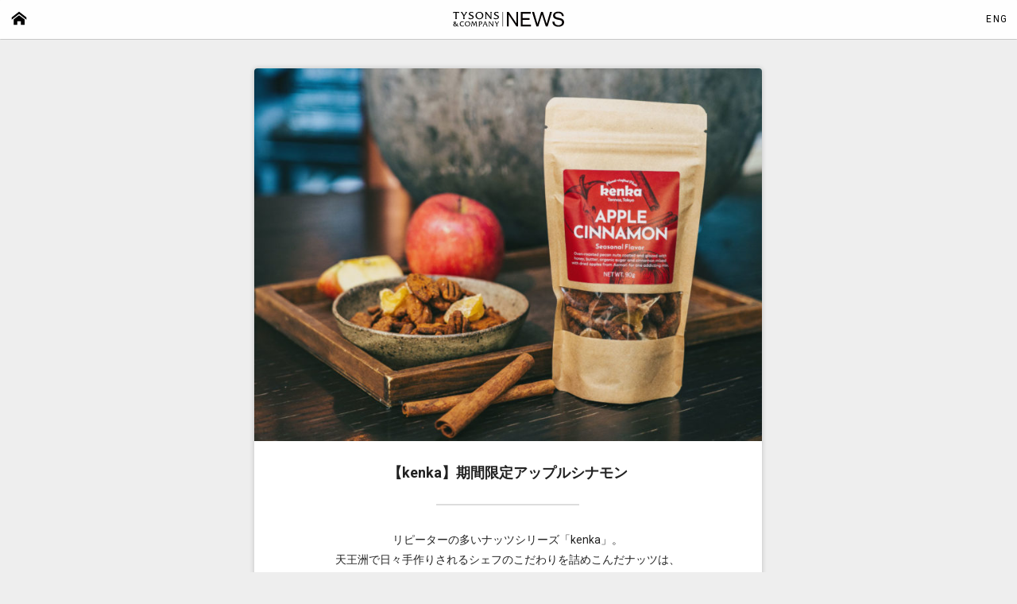

--- FILE ---
content_type: text/html; charset=UTF-8
request_url: https://www.tysons.jp/news/jpn/11922
body_size: 11670
content:
<!DOCTYPE html>
<!--[if IE 8 ]> <html class="ie8"> <![endif]-->
<!--[if IE 9 ]> <html class="ie9"> <![endif]-->
<!--[if (gt IE 9)|!(IE)]><!--> <html lang="ja"> <!--<![endif]-->
<head>
<meta charset="utf-8">
<meta http-equiv="X-UA-Compatible" content="IE=edge">
<meta name="viewport" content="width=device-width,initial-scale=1.0,minimum-scale=1.0,maximum-scale=1.0,user-scalable=no">
<title>【kenka】期間限定アップルシナモン | NEWS</title>

<meta property="og:title" content="【kenka】期間限定アップルシナモン &laquo;  NEWS"/>
<meta property="og:type" content="article" />
<meta property="og:url" content="https://www.tysons.jp/news/jpn/11922"/>
<meta property="og:image" content="https://www.tysons.jp/news/wp-content/uploads/sites/2/2022/07/applekenka.jpg" />
<meta property="image_src" content="https://www.tysons.jp/news/wp-content/uploads/sites/2/2022/07/applekenka.jpg" />
<meta property="og:site_name" content="NEWS"/>
<meta property="og:description" content=""/>
<link rel="apple-touch-icon-precomposed" href="https://www.tysons.jp/news/wp-content/themes/build/images/news/icon/apple-touch-icon-precomposed.png">
<link rel="icon" href="https://www.tysons.jp/news/wp-content/themes/build/images/news/icon/favicon.ico">

		<script type="text/javascript">
			window._wpemojiSettings = {"baseUrl":"https:\/\/s.w.org\/images\/core\/emoji\/72x72\/","ext":".png","source":{"concatemoji":"https:\/\/www.tysons.jp\/news\/wp-includes\/js\/wp-emoji-release.min.js?ver=4.5.32"}};
			!function(e,o,t){var a,n,r;function i(e){var t=o.createElement("script");t.src=e,t.type="text/javascript",o.getElementsByTagName("head")[0].appendChild(t)}for(r=Array("simple","flag","unicode8","diversity"),t.supports={everything:!0,everythingExceptFlag:!0},n=0;n<r.length;n++)t.supports[r[n]]=function(e){var t,a,n=o.createElement("canvas"),r=n.getContext&&n.getContext("2d"),i=String.fromCharCode;if(!r||!r.fillText)return!1;switch(r.textBaseline="top",r.font="600 32px Arial",e){case"flag":return r.fillText(i(55356,56806,55356,56826),0,0),3e3<n.toDataURL().length;case"diversity":return r.fillText(i(55356,57221),0,0),a=(t=r.getImageData(16,16,1,1).data)[0]+","+t[1]+","+t[2]+","+t[3],r.fillText(i(55356,57221,55356,57343),0,0),a!=(t=r.getImageData(16,16,1,1).data)[0]+","+t[1]+","+t[2]+","+t[3];case"simple":return r.fillText(i(55357,56835),0,0),0!==r.getImageData(16,16,1,1).data[0];case"unicode8":return r.fillText(i(55356,57135),0,0),0!==r.getImageData(16,16,1,1).data[0]}return!1}(r[n]),t.supports.everything=t.supports.everything&&t.supports[r[n]],"flag"!==r[n]&&(t.supports.everythingExceptFlag=t.supports.everythingExceptFlag&&t.supports[r[n]]);t.supports.everythingExceptFlag=t.supports.everythingExceptFlag&&!t.supports.flag,t.DOMReady=!1,t.readyCallback=function(){t.DOMReady=!0},t.supports.everything||(a=function(){t.readyCallback()},o.addEventListener?(o.addEventListener("DOMContentLoaded",a,!1),e.addEventListener("load",a,!1)):(e.attachEvent("onload",a),o.attachEvent("onreadystatechange",function(){"complete"===o.readyState&&t.readyCallback()})),(a=t.source||{}).concatemoji?i(a.concatemoji):a.wpemoji&&a.twemoji&&(i(a.twemoji),i(a.wpemoji)))}(window,document,window._wpemojiSettings);
		</script>
		<style type="text/css">
img.wp-smiley,
img.emoji {
	display: inline !important;
	border: none !important;
	box-shadow: none !important;
	height: 1em !important;
	width: 1em !important;
	margin: 0 .07em !important;
	vertical-align: -0.1em !important;
	background: none !important;
	padding: 0 !important;
}
</style>
<link rel='stylesheet' id='tysons-css'  href='https://www.tysons.jp/news/wp-content/themes/build/css/tysons.css?ver=2.45.2' type='text/css' media='all' />
<link rel='stylesheet' id='roboto-css'  href='//fonts.googleapis.com/css?family=Roboto:400,700' type='text/css' media='all' />
<link rel='https://api.w.org/' href='https://www.tysons.jp/news/wp-json/' />
<link rel="EditURI" type="application/rsd+xml" title="RSD" href="https://www.tysons.jp/news/xmlrpc.php?rsd" />
<link rel="wlwmanifest" type="application/wlwmanifest+xml" href="https://www.tysons.jp/news/wp-includes/wlwmanifest.xml" /> 
<link rel='prev' title='【crisscross】フレッシュマンゴーパンケーキ' href='https://www.tysons.jp/news/jpn/11918' />
<link rel='next' title='【SMOKEHOUSE】チキンレッグSPメニュー' href='https://www.tysons.jp/news/jpn/11929' />
<link rel="canonical" href="https://www.tysons.jp/news/jpn/11922" />
<link rel='shortlink' href='https://www.tysons.jp/news/?p=11922' />
<link rel="alternate" type="application/json+oembed" href="https://www.tysons.jp/news/wp-json/oembed/1.0/embed?url=https%3A%2F%2Fwww.tysons.jp%2Fnews%2Fjpn%2F11922" />
<link rel="alternate" type="text/xml+oembed" href="https://www.tysons.jp/news/wp-json/oembed/1.0/embed?url=https%3A%2F%2Fwww.tysons.jp%2Fnews%2Fjpn%2F11922&#038;format=xml" />
<link rel="alternate" hreflang="en-US" href="https://www.tysons.jp/news/en/eng/11927" />
<link rel="alternate" hreflang="ja" href="https://www.tysons.jp/news/jpn/11922" />
<!--[if lt IE 9]>
  <script type = 'text/javascript' src="//cdnjs.cloudflare.com/ajax/libs/html5shiv/3.6.2/html5shiv.js"></script>
  <script type = 'text/javascript' src="//s3.amazonaws.com/nwapi/nwmatcher/nwmatcher-1.2.5-min.js"></script>
  <script type = 'text/javascript' src="//html5base.googlecode.com/svn-history/r38/trunk/js/selectivizr-1.0.3b.js"></script>
  <script type = 'text/javascript' src="//cdnjs.cloudflare.com/ajax/libs/respond.js/1.1.0/respond.min.js"></script>
<![endif]-->
</head>

<body class="single single-post postid-11922 single-format-standard s-News ja">

<svg xmlns="http://www.w3.org/2000/svg" style="display: none;" aria-hidden="true"> <symbol id="icon-baby" viewBox="0 0 32 32"><g> <path d="M16.1 11.1c1.8 0 3.2-1.4 3.2-3.2s-1.4-3.2-3.2-3.2c-1.7 0-3.2 1.4-3.2 3.2s1.5 3.2 3.2 3.2M19.5 17.8v-2.4l2.7 2.7c.4.4 1.1.4 1.5 0s.4-1.1 0-1.5c-.3-.4-4.2-4.3-4.4-4.5-.3-.3-.7-.4-1.2-.4h-4.2c-.4 0-.9.2-1.2.4-.2.2-4.1 4-4.4 4.5-.4.4-.4 1.1 0 1.5s1.1.4 1.5 0l2.7-2.7v2.4h7M17 21.6l2.6-2.6 2.1 2.1c.3.3.6 1 .6 1.3s-.1.9-.4 1.2L18.5 27c-.4.4-1.1.4-1.6 0-.4-.4-.4-1.1 0-1.6l2-2-1.9-1.8M15.2 21.6L12.6 19l-2.1 2.1c-.3.3-.6 1-.6 1.3s.1.9.4 1.2l3.4 3.4c.4.4 1.1.4 1.6 0 .4-.4.4-1.1 0-1.6l-2-2 1.9-1.8"/> </g></symbol> <symbol id="icon-bus" viewBox="0 0 32 32"><g> <path d="M24.2 15.7s-.4-4-.6-5.6c-.2-1.8-.6-2.3-1.8-2.9C20 6.4 18 6 15.9 6c-2.1 0-4.1.4-5.9 1.2-1.3.6-1.7 1.1-1.8 2.9-.2 1.6-.6 5.6-.6 5.6v7.9h1.5v1.3c0 .6.5 1.1 1.1 1.1s1.1-.5 1.1-1.1v-1.3h9.3v1.3c0 .6.5 1.1 1.1 1.1s1.1-.5 1.1-1.1v-1.3h1.5c-.1 0-.1-7.4-.1-7.9zM12.4 7.5h6.9c.3 0 .5.2.5.5s-.2.5-.5.5h-6.9c-.3 0-.5-.2-.5-.5s.3-.5.5-.5zM10.1 21c-.6 0-1.1-.5-1.1-1.1s.5-1.1 1.1-1.1 1.1.5 1.1 1.1-.5 1.1-1.1 1.1zm11.6 0c-.6 0-1.1-.5-1.1-1.1s.5-1.1 1.1-1.1 1.1.5 1.1 1.1c0 .6-.5 1.1-1.1 1.1zm.4-5.3H9.8c-.5 0-.8-.4-.8-.8.1-1.8.2-2.8.5-4.6 0-.4.4-.7.9-.7h11.1c.5 0 .8.3.9.7.2 1.9.3 2.7.5 4.5-.1.6-.4.9-.8.9z"/> </g></symbol> <symbol id="icon-car" viewBox="0 0 32 32"><g> <path d="M10.5 21.1v1.6c0 .9-.7 1.6-1.6 1.6-.9 0-1.6-.7-1.6-1.6v-1.6H5.6v-5.4c0-1.2.8-2.1 1.9-2.4l1.9-4.5c.3-.7.9-1.1 1.7-1.1h9.8c.8 0 1.4.5 1.7 1.1l1.9 4.5c1.1.3 1.9 1.3 1.9 2.4v5.4h-1.7v1.6c0 .9-.7 1.6-1.6 1.6-.9 0-1.6-.7-1.6-1.6v-1.6h-11m12.3-7.9l-1.6-3.9c-.1-.2-.3-.3-.5-.3h-9.5c-.2 0-.4.1-.5.3l-1.6 3.9h13.7m1.6 3.2c0-.8-.6-1.4-1.4-1.4-.8 0-1.4.6-1.4 1.4 0 .8.6 1.4 1.4 1.4s1.4-.7 1.4-1.4M8.8 17.8c.8 0 1.4-.6 1.4-1.4S9.6 15 8.8 15s-1.4.6-1.4 1.4c0 .7.7 1.4 1.4 1.4"/> </g></symbol> <symbol id="icon-cart" viewBox="0 0 64 64"><g> <path d="M28.8 44.8c0-1.8-1.4-3.2-3.2-3.2-1.8 0-3.2 1.4-3.2 3.2s1.4 3.2 3.2 3.2c1.8 0 3.2-1.4 3.2-3.2zM46.4 19H22.7l-1.5-3H16v3h3.2L25 30.3 22.8 34c-.3.4-.4.9-.4 1.4 0 1.6 1.4 3 3.2 3h19.2v-3H26.3c-.2 0-.4-.2-.4-.4v-.2l1.4-2.4h11.9c1.2 0 2.3-.6 2.8-1.5l5.7-9.7c.1-.2.2-.5.2-.7.1-.8-.6-1.5-1.5-1.5zM44.8 44.8c0-1.8-1.4-3.2-3.2-3.2-1.8 0-3.2 1.4-3.2 3.2s1.4 3.2 3.2 3.2c1.8 0 3.2-1.4 3.2-3.2z"/> </g></symbol> <symbol id="icon-facebook-normal" viewBox="0 0 32 32"><g> <path d="M20.4 6.9h-2.3c-2.6 0-4.3 1.7-4.3 4.4v2.1h-2.4c-.2 0-.4.2-.4.4v3c0 .2.2.4.4.4h2.3v7.5c0 .2.2.4.4.4h3.1c.2 0 .4-.2.4-.4v-7.5h2.7c.2 0 .4-.2.4-.4v-3c0-.1 0-.2-.1-.3s-.1-.1-.2-.1h-2.7v-1.7c0-.8.2-1.3 1.3-1.3h1.6c.2 0 .4-.2.4-.4V7.3c-.2-.2-.4-.4-.6-.4z"/> </g></symbol> <symbol id="icon-facebook" viewBox="0 0 32 32"><g> <path d="M23.8 7.2H8.2c-.5 0-1 .4-1 1v15.7c0 .5.4 1 1 1h8.4V18h-2.3v-2.7h2.3v-2c0-2.3 1.4-3.5 3.4-3.5 1 0 1.8.1 2.1.1v2.4h-1.4c-1.1 0-1.3.5-1.3 1.3v1.7H22l-.3 2.7h-2.3v6.8h4.5c.5 0 1-.4 1-1V8.1c-.1-.5-.5-.9-1.1-.9z"/> </g></symbol> <symbol id="icon-googlePlus" viewBox="0 0 32 32"><g> <path d="M24.342 14.645v-2.643h-2.106v2.643h-2.659v2.107h2.659v2.644h2.106v-2.644H27v-2.107zM18.189 15.136h-6.461v2.345h4.277c-.344 2.261-2.349 3.066-4 3.066-2.518 0-4.488-1.989-4.488-4.53 0-2.559 1.973-4.563 4.494-4.563 1.883 0 3.042 1.204 3.053 1.218l.194.208 1.636-1.694-.169-.188c-.07-.077-1.756-1.893-4.778-1.893C8.182 9.104 5 12.254 5 15.983c0 3.324 2.692 6.914 7.043 6.914 3.778 0 6.417-2.588 6.417-6.295 0-.375-.048-1.244-.19-1.388l-.081-.078z"/> </g></symbol> <symbol id="icon-handicapped" viewBox="0 0 32 32"><g> <path d="M25.2 22.8l-3.6-6c-.2-.4-.6-.6-1-.6h-5.4V15h3.7c.5 0 .9-.4.9-.9s-.4-.9-.9-.9h-3.7v-1.8c0-1.2-1-2.2-2.2-2.2s-2.1 1-2.2 2.1v5.1c0 1.8 1.2 2.9 3.3 2.8h6.1l2.9 4.9c.3.6 1.1.8 1.7.4.5-.5.7-1.3.4-1.7"/> <path d="M14.2 26c-3.3 0-6-2.7-6-6 0-1.7.7-3.3 1.9-4.4v-2C8 15 6.6 17.4 6.6 20c0 4.2 3.4 7.6 7.6 7.6 3.3 0 6.1-2.1 7.1-5l-1.2-1.9c-.3 3.1-2.8 5.3-5.9 5.3M13 8.5c1.2 0 2.1-.9 2.1-2.1s-.9-2.1-2.1-2.1c-1.2 0-2.1.9-2.1 2.1s.9 2.1 2.1 2.1"/> </g></symbol> <symbol id="icon-home" viewBox="0 0 32 32"><g> <path d="M28.2 18.3L16 8.8 3.8 18.3v-3.9L16 4.9l12.2 9.5v3.9zm-3-.4v9.2h-6.1V21H13v6.1H6.9v-9.2L16 11l9.2 6.9z"/> </g></symbol> <symbol id="icon-instagram" viewBox="0 0 64 64"><g> <path d="M32 16.8c5 0 5.6 0 7.4.2 1.8 0 2.8.4 3.399.6.8.4 1.4.8 2.2 1.4.6.6 1 1.2 1.4 2.2.199.6.6 1.6.6 3.4 0 2 .2 2.6.2 7.4s0 5.6-.2 7.4c0 1.8-.4 2.8-.6 3.399C46 43.6 45.6 44.2 45 45c-.6.6-1.2 1-2.2 1.4-.6.2-1.6.6-3.4.6-2 0-2.601.2-7.4.2-5 0-5.6 0-7.4-.2-1.8 0-2.8-.4-3.4-.6-.8-.4-1.4-.8-2.2-1.4-.6-.6-1-1.2-1.4-2.2-.2-.6-.6-1.6-.6-3.4 0-2-.2-2.601-.2-7.4s0-5.6.2-7.4c0-1.8.4-2.8.6-3.4.4-.8.8-1.4 1.4-2.2.6-.6 1.2-1 2.2-1.4.6-.2 1.6-.6 3.4-.6 2 0 2.4-.2 7.4-.2m0-3.2c-5 0-5.6 0-7.6.2-2 0-3.4.4-4.4.8-1.2.4-2.2 1.2-3.2 2.2s-1.6 2-2.2 3.2c-.4 1.2-.8 2.6-.8 4.4 0 2-.2 2.6-.2 7.6s0 5.6.2 7.6c0 2 .4 3.4.8 4.4.4 1.2 1.2 2.2 2.2 3.2s2 1.6 3.2 2.2c1.2.399 2.6.8 4.4.8 2 .2 2.6.2 7.6.2s5.6 0 7.6-.2c2 0 3.4-.4 4.4-.8 1.2-.4 2.2-1.2 3.2-2.2s1.6-2 2.2-3.2c.399-1.2.8-2.6.8-4.4 0-2 .2-2.6.2-7.6s0-5.6-.2-7.6c0-2-.4-3.4-.8-4.4-.4-1.2-1.2-2.2-2.2-3.2s-2-1.6-3.2-2.2c-1.2-.4-2.6-.8-4.4-.8-1.8 0-2.6-.2-7.6-.2zm0 9c-5.2 0-9.6 4.2-9.6 9.6 0 5.399 4.2 9.6 9.6 9.6 5.4 0 9.6-4.2 9.6-9.6 0-5.4-4.4-9.6-9.6-9.6zm0 15.6c-3.4 0-6.2-2.8-6.2-6.2 0-3.4 2.8-6.2 6.2-6.2 3.4 0 6.2 2.8 6.2 6.2 0 3.4-2.8 6.2-6.2 6.2zM41.8 20a2.2 2.2 0 1 1 .001 4.399A2.2 2.2 0 0 1 41.8 20z"/> </g></symbol> <symbol id="icon-mail" viewBox="0 0 32 32"><g> <path d="M6.3 8.8v14.4h19.4V8.8H6.3zm17.2 1.3s-6.8 6.9-7 7c-.1.1-.3.2-.5.2s-.4-.1-.5-.2l-7-7h15zM7.6 11.2l4.9 4.9L7.6 21v-9.8zm.9 10.7l4.9-4.9 1.1 1.1c.4.4.9.7 1.5.7s1.1-.3 1.5-.7l1.1-1.1 4.9 4.9h-15zm15.9-1L19.5 16l4.9-4.9v9.8z"/> </g></symbol> <symbol id="icon-pet" viewBox="0 0 32 32"><g> <path d="M26.211 9.793l-7.23-3.443c-.446-.214-.812.018-.812.512v5.818l-10.349.002-1.275-.726a.854.854 0 0 0-1.162.319c-.23.41-.088.93.321 1.162l2.014 1.156v9.665a1.473 1.473 0 0 0 2.945 0l-.001-4.972h8.763v4.972a1.472 1.472 0 0 0 2.944 0V12.875l2.506-.002c.494-.001 1.067-.368 1.276-.817l.494-1.062a.912.912 0 0 0-.434-1.201z"/> </g></symbol> <symbol id="icon-phone" viewBox="0 0 32 32"><g> <path d="M13.381 11.437l1.609-.928a.946.946 0 0 0 .346-1.289l-2.764-4.785a.946.946 0 0 0-1.289-.345l-1.606.929 3.704 6.418zM18.885 20.968l1.607-.929a.945.945 0 0 1 1.289.346l2.762 4.785a.943.943 0 0 1-.346 1.289l-1.607.928-3.705-6.419zM14.211 17.313c-2.537-4.364-1.938-5.235-1.471-5.504l.133-.077-3.707-6.419L9 5.41c-.834.481-4.037 4.34 1.551 14.016 5.587 9.677 10.527 8.834 11.363 8.352l.166-.096-3.707-6.419c-.047.026-.082.048-.133.077-.465.267-1.492.336-4.029-4.027z"/> </g></symbol> <symbol id="icon-pinterest" viewBox="0 0 32 32"><g> <path d="M16.267 6c-5.234 0-8.012 3.514-8.012 7.342 0 1.777.945 3.993 2.461 4.698.23.106.352.061.402-.162.043-.168.248-.99.34-1.375a.368.368 0 0 0-.086-.351c-.5-.604-.9-1.725-.9-2.766 0-2.677 2.025-5.263 5.475-5.263 2.98 0 5.066 2.027 5.066 4.935 0 3.28-1.656 5.553-3.812 5.553-1.188 0-2.082-.981-1.797-2.193.344-1.441 1.006-2.998 1.006-4.035 0-.934-.502-1.711-1.532-1.711-1.22 0-2.195 1.26-2.195 2.947 0 1.073.363 1.799.363 1.799s-1.203 5.084-1.422 6.032c-.375 1.604.047 4.205.086 4.434.021.121.155.162.229.061.117-.158 1.568-2.33 1.978-3.902l.754-2.883c.397.754 1.551 1.394 2.78 1.394 3.656 0 6.295-3.365 6.295-7.545C23.745 9 20.474 6 16.267 6z"/> </g></symbol> <symbol id="icon-plus" viewBox="0 0 32 32"><g> <path d="M15.417 24v-7.421L8 16.577v-1.16h7.418L15.419 8h1.154l-.001 7.415H24v1.159l-7.432.001V24z"/> </g></symbol> <symbol id="icon-private" viewBox="0 0 32 32"><g> <path d="M21.6 24.6V8h-2.5v17.9h11.3v-1.3zM10 8.4v16.2H1.7v1.3H10l7.7 1.8V4.8L10 8.4zm6.3 8.7c-.4 0-.7-.4-.7-.9s.3-.9.7-.9.7.4.7.9-.3.9-.7.9z"/> </g></symbol> <symbol id="icon-reserve" viewBox="0 0 64 64"><g> <path d="M50.47 44.47l-5.89-25.75a1.82 1.82 0 0 0-1.77-1.41H23.09c-.55 0-1.02.24-1.35.61l-.04.04c-.26.31-.42.71-.42 1.14l-7.75 25.73c-.09.3-.03.63.15.88.19.25.49.4.8.4h8.22c.55 0 1-.45 1-1s-.45-1-1-1h-6.87l6.32-20.98 5.07 22.14c.19.82.92 1.41 1.77 1.41h19.72c1.17 0 2.03-1.08 1.77-2.22zm-8.11-16.68l-7.2 8.25a1 1 0 0 1-.7.34h-.06c-.25 0-.49-.09-.67-.26l-3.7-3.38c-.41-.37-.44-1-.06-1.41.37-.41 1-.44 1.41-.06l2.95 2.69 6.53-7.48a.999.999 0 1 1 1.51 1.31z"/> </g></symbol> <symbol id="icon-smoking" viewBox="0 0 32 32"><g> <path d="M17.727 11.81a2.774 2.774 0 0 0 .283 1.918 2.204 2.204 0 0 0 1.961 1.134h2.689c.586 0 1.041.147 1.32.428.238.238.359.58.359 1.016v1.372h1.002v-1.372c0-.701-.227-1.297-.654-1.725-.469-.471-1.172-.719-2.027-.719h-2.689c-.604 0-.926-.343-1.09-.631-.283-.496-.287-1.174-.01-1.646a.498.498 0 0 0-.461-.754c-.758.043-1.396-.16-1.855-.59a1.957 1.957 0 0 1-.619-1.416c0-.573.224-1.139.599-1.515.352-.351.822-.528 1.398-.528V5.779c-1.971 0-3 1.531-3 3.045 0 .803.34 1.586.935 2.146.363.34 1.007.75 1.859.84z"/> <path d="M26.902 17.677v-1.843c0-1.202-.471-2.361-1.287-3.182-.771-.77-1.775-1.177-2.904-1.177h-.746l.027-.034c.197-.461.305-.943.305-1.4 0-.873-.332-1.686-.936-2.288-.645-.646-1.557-1.001-2.564-1.001v1.002c.74 0 1.398.251 1.855.707.414.414.643.974.643 1.578 0 .527-.219 1.142-.58 1.643a.498.498 0 0 0 .404.793h1.592c.857 0 1.617.306 2.195.884.633.633.996 1.533.996 2.473v1.843h1v.002zM24.342 18.171h1.002v3.024h-1.002zM25.906 18.171h1.002v3.024h-1.002zM6.226 8.137l18.083 18.084 1.57-1.571L7.796 6.568zM5.091 18.218v2.99h13.612l-2.991-2.99zM23.021 21.208h.76v-2.99h-3.75z"/> </g></symbol> <symbol id="icon-train" viewBox="0 0 32 32"><g> <path d="M11.462 22.609c-1.353-.188-2.444-1.453-2.444-2.879V9.01c0-1.6 1.295-2.908 2.909-2.908h8.145A2.916 2.916 0 0 1 22.98 9.01v10.72c0 1.453-1.061 2.662-2.441 2.865l3.68 5.454h-2.094l-2.518-3.709h-7.229l-2.516 3.71h-2.08l3.68-5.441m3.345-16.944a.858.858 0 0 0 .858-.858.86.86 0 0 0-.858-.856.85.85 0 0 0-.857.856.86.86 0 0 0 .857.858m3.244-.858a.848.848 0 0 0-.857-.856.858.858 0 1 0 .857.856m-5.992 16.379c.741 0 1.353-.597 1.353-1.338 0-.742-.597-1.354-1.353-1.354-.742 0-1.354.597-1.354 1.354a1.35 1.35 0 0 0 1.354 1.338m9.236-1.338a1.36 1.36 0 0 0-1.354-1.354 1.34 1.34 0 0 0-1.338 1.354c0 .741.598 1.338 1.338 1.338.743 0 1.354-.597 1.354-1.338m-1.426-5.789c.756 0 1.367-.61 1.367-1.367v-2.24c0-.756-.611-1.367-1.367-1.367h-7.724c-.756 0-1.367.611-1.367 1.367v2.255c0 .757.611 1.367 1.367 1.367h7.724m-2.166-5.616a.345.345 0 0 0 .348-.349V6.945a.343.343 0 0 0-.348-.336h-3.405a.343.343 0 0 0-.349.336v1.164c0 .188.16.349.349.349h3.405"/> </g></symbol> <symbol id="icon-triangle-down" viewBox="0 0 32 32"><g> <path d="M7.099 8.291l8.9 15.418 8.902-15.418z"/> </g></symbol> <symbol id="icon-twitter" viewBox="0 0 32 32"><g> <path d="M12.568 23.518c-2.143 0-4.139-.629-5.817-1.707a7.61 7.61 0 0 0 5.617-1.57 3.796 3.796 0 0 1-3.543-2.637 3.86 3.86 0 0 0 1.715-.065 3.801 3.801 0 0 1-3.047-3.721v-.049a3.805 3.805 0 0 0 1.719.475 3.789 3.789 0 0 1-1.688-3.16c0-.695.188-1.348.515-1.908a10.77 10.77 0 0 0 7.821 3.968 3.795 3.795 0 0 1 3.699-4.66c1.09 0 2.078.461 2.769 1.196a7.561 7.561 0 0 0 2.411-.92 3.822 3.822 0 0 1-1.668 2.101 7.563 7.563 0 0 0 2.179-.597 7.757 7.757 0 0 1-1.894 1.964c.008.163.013.327.013.491-.001 5.013-3.821 10.799-10.801 10.799"/> </g></symbol> <symbol id="icon-web" viewBox="0 0 32 32"><g> <path d="M15.999 3.491C9.091 3.492 3.492 9.092 3.491 15.999c.001 6.909 5.601 12.509 12.508 12.51 6.91-.002 12.509-5.601 12.511-12.51-.002-6.907-5.602-12.507-12.511-12.508zm-3.494 2.148c-.843.973-1.748 2.326-2.436 4.107h-3.04a10.982 10.982 0 0 1 5.476-4.107zm-6.38 5.672h3.431c-.308 1.15-.507 2.455-.562 3.908H5.095c.1-1.393.459-2.71 1.03-3.908zm-1.03 5.471h3.899c.056 1.452.255 2.757.563 3.907h-3.43a10.903 10.903 0 0 1-1.032-3.907zm1.938 5.472h3.039c.687 1.779 1.59 3.133 2.433 4.104a10.95 10.95 0 0 1-5.472-4.104zm8.184 4.525c-.735-.551-2.339-1.953-3.466-4.525h3.466v4.525zm0-6.09h-4.042c-.334-1.123-.558-2.428-.621-3.907h4.664l-.001 3.907zm0-5.47h-4.659c.062-1.488.291-2.785.629-3.908h4.03v3.908zm0-5.473h-3.47c.413-.939.889-1.727 1.363-2.371a10.749 10.749 0 0 1 1.752-1.879c.136-.113.252-.202.354-.278v4.528zm11.685 5.473h-3.896c-.057-1.453-.256-2.758-.564-3.908h3.43a10.891 10.891 0 0 1 1.03 3.908zm-1.933-5.473H21.93c-.689-1.782-1.594-3.137-2.438-4.107a10.95 10.95 0 0 1 5.477 4.107zm-8.188.001V5.221c.736.551 2.34 1.955 3.467 4.527l-3.467-.001zm0 1.564h4.041c.336 1.123.559 2.428.621 3.908h-4.662v-3.908zm0 5.471h4.658c-.062 1.487-.291 2.784-.629 3.907h-4.029v-3.907zm.356 9.722c-.137.113-.252.2-.355.278v-4.527h3.471c-.412.94-.891 1.726-1.361 2.37a10.937 10.937 0 0 1-1.755 1.879zm2.357-.147c.844-.972 1.746-2.324 2.434-4.104h3.039a10.95 10.95 0 0 1-5.473 4.104zm6.377-5.668h-3.43c.309-1.15.508-2.455.562-3.907H26.9a10.87 10.87 0 0 1-1.029 3.907z"/> </g></symbol></svg>
<header class="ty-Navbar ty-Navbar-news" role="banner">
  <div class="ContainerFull">
    <h1 class="ty-Navbar-brand">
      <a href="https://www.tysons.jp/news/">
        <img src="https://www.tysons.jp/news/wp-content/themes/build/images/svg/news-main.svg" width="140" />
      </a>
    </h1>
    <div class="news-HomeLink">
      <a href="https://www.tysons.jp/" target="_blank">
        <svg viewBox="0 0 32 32" class="icon" aria-hidden="true"><use xlink:href="#icon-home" /></svg>
      </a>
    </div>
    <ul class="bogo-language-switcher"><li class="en-US en first"><a rel="alternate" hreflang="en-US" href="https://www.tysons.jp/news/en/eng/11927" title="英語 (アメリカ)">English (United States)</a></li>
<li class="ja current last">日本語</li>
</ul>
  </div>
</header>

<main role="main">

  <div id="js-single" class="news-Main ContainerFull t-clear">
    
    <div id="post-11922" class="news-Item t-clear">

      <div class="news-Item-thumb">
        <a href="https://www.tysons.jp/news/wp-content/uploads/sites/2/2022/07/applekenka.jpg">
          <img width="768" height="563" src="https://www.tysons.jp/news/wp-content/uploads/sites/2/2022/07/applekenka.jpg" class="attachment-large size-large wp-post-image" alt="applekenka" srcset="https://www.tysons.jp/news/wp-content/uploads/sites/2/2022/07/applekenka.jpg 1200w, https://www.tysons.jp/news/wp-content/uploads/sites/2/2022/07/applekenka-349x256.jpg 349w, https://www.tysons.jp/news/wp-content/uploads/sites/2/2022/07/applekenka-616x451.jpg 616w, https://www.tysons.jp/news/wp-content/uploads/sites/2/2022/07/applekenka-768x563.jpg 768w" sizes="(max-width: 768px) 100vw, 768px" />        </a>
      </div>
      <h2 class="news-Item-title Row-col">
        【kenka】期間限定アップルシナモン      </h2>
      <hr class="news-Item-hr">
      <div class="news-Item-body Row-col">
        <p style="text-align: center">リピーターの多いナッツシリーズ「kenka」。<br />
天王洲で日々手作りされるシェフのこだわりを詰めこんだナッツは、<br />
自分用はもちろんギフトやお土産にもぴったりです。</p>
<p style="text-align: center">期間限定でアップルシナモンフレーバーも販売中！<br />
ピーカンナッツをオーブンでローストし、 シナモンとオーガニックシュガー、 バター、 蜂蜜で<br />
ピーカンナッツをコーティング。アクセントに青森県産の乾燥りんごをミックスしました。</p>
<p style="text-align: center">breadworks各店やNo.4、THE ROASTERY BY NOZY COFFEEでお取り扱いがあります。<br />
<a class="oajrlxb2 g5ia77u1 qu0x051f esr5mh6w e9989ue4 r7d6kgcz rq0escxv nhd2j8a9 nc684nl6 p7hjln8o kvgmc6g5 cxmmr5t8 oygrvhab hcukyx3x jb3vyjys rz4wbd8a qt6c0cv9 a8nywdso i1ao9s8h esuyzwwr f1sip0of lzcic4wl notranslate _a6hd" href="https://www.instagram.com/breadworks_lilycakes/">@breadworks_lilycakes</a><br />
<a class="oajrlxb2 g5ia77u1 qu0x051f esr5mh6w e9989ue4 r7d6kgcz rq0escxv nhd2j8a9 nc684nl6 p7hjln8o kvgmc6g5 cxmmr5t8 oygrvhab hcukyx3x jb3vyjys rz4wbd8a qt6c0cv9 a8nywdso i1ao9s8h esuyzwwr f1sip0of lzcic4wl notranslate _a6hd" href="https://www.instagram.com/no.4_kojimachi/">@no.4_kojimachi</a><br />
<a class="oajrlxb2 g5ia77u1 qu0x051f esr5mh6w e9989ue4 r7d6kgcz rq0escxv nhd2j8a9 nc684nl6 p7hjln8o kvgmc6g5 cxmmr5t8 oygrvhab hcukyx3x jb3vyjys rz4wbd8a qt6c0cv9 a8nywdso i1ao9s8h esuyzwwr f1sip0of lzcic4wl notranslate _a6hd" href="https://www.instagram.com/the_roastery_by_nozycoffee/">@the_roastery_by_nozycoffee</a></p>
<p style="text-align: center"><a class="js-tosrus" href="https://www.tysons.jp/news/wp-content/uploads/sites/2/2022/07/kenkaset.jpg"><img class="alignnone size-medium wp-image-11923" src="https://www.tysons.jp/news/wp-content/uploads/sites/2/2022/07/kenkaset-616x451.jpg" alt="kenkaset" width="616" height="451" srcset="https://www.tysons.jp/news/wp-content/uploads/sites/2/2022/07/kenkaset-616x451.jpg 616w, https://www.tysons.jp/news/wp-content/uploads/sites/2/2022/07/kenkaset-349x256.jpg 349w, https://www.tysons.jp/news/wp-content/uploads/sites/2/2022/07/kenkaset-768x563.jpg 768w, https://www.tysons.jp/news/wp-content/uploads/sites/2/2022/07/kenkaset.jpg 1200w" sizes="(max-width: 616px) 100vw, 616px" /></a><br />
また、オリジナルボックスに入った詰め合わせセットも<br />
<a href="https://store.tysons.jp/?pid=151004982">公式オンラインショップ</a>で販売中です！</p>
<p><a class="js-tosrus" href="https://www.tysons.jp/news/wp-content/uploads/sites/2/2022/04/kenka-1.png"><img class="alignnone wp-image-11755 aligncenter" src="https://www.tysons.jp/news/wp-content/uploads/sites/2/2022/04/kenka-1-616x376.png" alt="kenka" width="233" height="142" srcset="https://www.tysons.jp/news/wp-content/uploads/sites/2/2022/04/kenka-1-616x376.png 616w, https://www.tysons.jp/news/wp-content/uploads/sites/2/2022/04/kenka-1-419x256.png 419w, https://www.tysons.jp/news/wp-content/uploads/sites/2/2022/04/kenka-1-768x469.png 768w, https://www.tysons.jp/news/wp-content/uploads/sites/2/2022/04/kenka-1-1280x782.png 1280w, https://www.tysons.jp/news/wp-content/uploads/sites/2/2022/04/kenka-1.png 1400w" sizes="(max-width: 233px) 100vw, 233px" /></a></p>
      </div>

      <div class="news-Item-sns Row-col">
        <ul class="ListInline">
  <li class="t-wxs-hidden">Share on</li>
  <li>
    <a href="http://twitter.com/intent/tweet?url=https://www.tysons.jp/news/jpn/11922&amp;text=%E3%80%90kenka%E3%80%91%E6%9C%9F%E9%96%93%E9%99%90%E5%AE%9A%E3%82%A2%E3%83%83%E3%83%97%E3%83%AB%E3%82%B7%E3%83%8A%E3%83%A2%E3%83%B3" target="_blank" onclick="window.open(encodeURI(decodeURI(this.href)), 'tweetwindow', 'width=550, height=450, personalbar=0, toolbar=0, scrollbars=1, resizable=1' ); return false;" >
      <svg viewBox="0 0 32 32" class="icon icon--circle icon--fill" aria-hidden="true"><use xlink:href="#icon-twitter" /></svg>
      <span>&nbsp;Twitter</span>
    </a>
  </li>
  <li>
    <a href="https://plus.google.com/share?url=https://www.tysons.jp/news/jpn/11922" onclick="window.open(this.href, 'Gwindow', 'width=650, height=450, menubar=no, toolbar=no, scrollbars=yes'); return false;">
      <svg viewBox="0 0 32 32" class="icon icon--circle icon--fill" aria-hidden="true"><use xlink:href="#icon-googlePlus" /></svg>
      <span>&nbsp;Google+</span>
    </a>
  </li>
  <li class="news-Sns news-Sns--pinterest">
        <a href="http://pinterest.com/pin/create/button/?url=https%3A%2F%2Fwww.tysons.jp%2Fnews%2Fjpn%2F11922&media=https://www.tysons.jp/news/wp-content/uploads/sites/2/2022/07/applekenka.jpg&description=【kenka】期間限定アップルシナモン" class="pin-it-button" count-layout="vertical" onclick="window.open(this.href, 'PINwindow', 'width=650, height=450, menubar=no, toolbar=no, scrollbars=yes'); return false;">
      <svg viewBox="0 0 32 32" class="icon icon--circle icon--fill" aria-hidden="true"><use xlink:href="#icon-pinterest" /></svg>
      <span>&nbsp;Pinterest</span>
    </a>
  </li>
</ul>
      </div>

      <p class="news-Item-cat Row-col">
        <a href="https://www.tysons.jp/news/category/bond">BOND ST. KITCHEN</a>, <a href="https://www.tysons.jp/news/category/breadworks">breadworks</a>, <a href="https://www.tysons.jp/news/category/cicada">CICADA</a>, <a href="https://www.tysons.jp/news/category/crisscross">crisscross</a>, <a href="https://www.tysons.jp/news/category/elcamion">EL CAMION</a>, <a href="https://www.tysons.jp/news/category/ivyplace">IVY PLACE</a>, <a href="https://www.tysons.jp/news/category/kenka">kenka</a>, <a href="https://www.tysons.jp/news/category/lilycakes">Lily cakes</a>, <a href="https://www.tysons.jp/news/category/no4">No4</a>, <a href="https://www.tysons.jp/news/category/ryan">RYAN</a>, <a href="https://www.tysons.jp/news/category/smokehouse">SMOKEHOUSE</a>, <a href="https://www.tysons.jp/news/category/tyharbor">T.Y.HARBOR</a>, <a href="https://www.tysons.jp/news/category/brewery">T.Y.HARBOR Brewery</a>, <a href="https://www.tysons.jp/news/category/roastery">THE ROASTERY</a>, <a href="https://www.tysons.jp/news/category/tysons">TYSONS</a>      </p>
    </div>

    
    <div class="t-alignCenter t-mt-bs t-mb-hg">
      <a href="https://www.tysons.jp/news" class="Button--pill Button-news">MORE NEWS</a>
    </div>

  </div>

</main>



<footer class="ty-Footer" role="contentinfo">
  <div class="Container">

    <h2 class="ty-Footer-title">
      OUR RESTAURANTS<br class="t-wsm-hidden t-wmd-hidden t-wlg-hidden">
      & SERVICES</h2>

    <div class="Row t-alignCenter">

      <div class="Row-col t-width1of2 t-wsm-width1of6">
        <a href="https://www.tysons.jp/tyharbor">
          <img class="js-svg" src="https://www.tysons.jp/news/wp-content/themes/build/images/svg/footer-tyharbor.svg" alt="T.Y.HARBOR">
        </a>
      </div>

      <div class="Row-col t-width1of2 t-wsm-width1of6">
        <a href="https://www.tysons.jp/cicada">
          <img class="js-svg" src="https://www.tysons.jp/news/wp-content/themes/build/images/svg/footer-cicada.svg" alt="cicada">
        </a>
      </div>

      <div class="Row-col t-width1of2 t-wsm-width1of6">
        <a href="https://www.tysons.jp/ivyplace">
          <img class="js-svg" src="https://www.tysons.jp/news/wp-content/themes/build/images/svg/footer-ivyplace.svg" alt="IVY PLACE">
        </a>
      </div>

      <div class="Row-col t-width1of2 t-wsm-width1of6">
        <a href="https://www.tysons.jp/smokehouse">
          <img class="js-svg" src="https://www.tysons.jp/news/wp-content/themes/build/images/svg/footer-smokehouse.svg" alt="SMOKEHOUSE">
        </a>
      </div>

      <div class="Row-col t-width1of2 t-wsm-width1of6">
        <a href="https://www.tysons.jp/ryan">
          <img class="js-svg" src="https://www.tysons.jp/news/wp-content/themes/build/images/svg/footer-ryan.svg" alt="雷庵">
        </a>
      </div>

      <div class="Row-col t-width1of2 t-wsm-width1of6">
        <a href="https://www.tysons.jp/kacto">
          <img class="js-svg" src="https://www.tysons.jp/news/wp-content/themes/build/images/svg/footer-kacto.svg" alt="Kacto">
        </a>
      </div>

      <div class="Row-col t-width1of2 t-wsm-width1of6">
        <a href="https://www.tysons.jp/no4">
          <img class="js-svg" src="https://www.tysons.jp/news/wp-content/themes/build/images/svg/footer-no4.svg" alt="No4">
        </a>
      </div>

      <div class="Row-col t-width1of2 t-wsm-width1of6">
        <a href="https://www.tysons.jp/crisscross">
          <img class="js-svg" src="https://www.tysons.jp/news/wp-content/themes/build/images/svg/footer-crisscross.svg" alt="crisscross">
        </a>
      </div>

      <div class="Row-col t-width1of2 t-wsm-width1of6">
        <a href="https://www.tysons.jp/breadworks">
          <img class="js-svg" src="https://www.tysons.jp/news/wp-content/themes/build/images/svg/footer-breadworks.svg" alt="breadworks">
        </a>
      </div>

      <div class="Row-col t-width1of2 t-wsm-width1of6">
        <a href="https://www.tysons.jp/lilycakes">
          <img class="js-svg" src="https://www.tysons.jp/news/wp-content/themes/build/images/svg/footer-lilycakes.svg" alt="Lily cakes">
        </a>
      </div>

      <div class="Row-col t-width1of2 t-wsm-width1of6">
        <a href="https://www.tysons.jp/roastery">
          <img class="js-svg" src="https://www.tysons.jp/news/wp-content/themes/build/images/svg/footer-roastery.svg" alt="THE ROASTERY">
        </a>
      </div>

      <div class="Row-col t-width1of2 t-wsm-width1of6">
        <a href="https://www.tysons.jp/elcamion">
          <img class="js-svg" src="https://www.tysons.jp/news/wp-content/themes/build/images/svg/footer-elcamion.svg" alt="EL CAMION">
        </a>
      </div>

      <div class="Row-col t-width1of2 t-wsm-width1of6">
        <a href="https://www.tysons.jp/brewery">
          <img class="js-svg" src="https://www.tysons.jp/news/wp-content/themes/build/images/svg/footer-brewery.svg" alt="T.Y.HARBOR BREWERY">
        </a>
      </div>

      <div class="Row-col t-width1of2 t-wsm-width1of6">
        <a href="https://www.tysons.jp/bond">
          <img class="js-svg" src="https://www.tysons.jp/news/wp-content/themes/build/images/svg/footer-bond.svg" alt="BOND ST. KITCHEN">
        </a>
      </div>

      <div class="Row-col t-width1of2 t-wsm-width1of6">
        <a href="https://www.tysons.jp/kenka">
          <img class="js-svg" src="https://www.tysons.jp/news/wp-content/themes/build/images/svg/footer-kenka.svg" alt="Kenka">
        </a>
      </div>

      
      <div class="Row-col t-width1of2 t-wsm-width1of7">
        <a href="https://www.tysons.jp/flow">
          <img class="js-svg" src="https://www.tysons.jp/news/wp-content/themes/build/images/svg/footer-flow.svg" alt="flow">
        </a>
      </div>
      

    </div><!-- /.row -->

    <ul class="ty-Footer-sns">
      <li>
        <a href="https://www.facebook.com/%E6%A0%AA%E5%BC%8F%E4%BC%9A%E7%A4%BE%E3%82%BF%E3%82%A4%E3%82%BD%E3%83%B3%E3%82%BA%E3%82%A2%E3%83%B3%E3%83%89%E3%82%AB%E3%83%B3%E3%83%91%E3%83%8B%E3%83%BC-601346240031611" target="_blank">
          <svg viewBox="0 0 220 220" class="icon icon--fill icon--circle" aria-hidden="true"><use xlink:href="#icon-facebook-normal" /></svg>
        </a>
      </li>
            <li>
              <a href="https://instagram.com/tysonsandcompany/" target="_blank">
          <svg viewBox="0 0 220 220" class="icon icon--fill icon--circle" aria-hidden="true"><use xlink:href="#icon-instagram" /></svg>
        </a>
      </li>
    </ul>

    <ul class="ty-Footer-link">
      <li><a href="https://www.tysons.jp/about">About</a></li>
      <li>|</li>
      <li><a href="https://www.tysons.jp/newsletter">Newsletter</a></li>
      <li>|</li>
      <li><a href="https://www.tysons.jp/recruit">Recruit</a></li>
      <li>|</li>
      <li><a href="https://www.tysons.jp/contact">Contact</a></li>
      <li>|</li>
      <li><a href="https://www.tysons.jp/policy">Privacy Policy</a></li>
    </ul>

    <p class="ty-Footer-copyright">
    Copyright 2026      <a href="https://www.tysons.jp/">
        <img class="js-svg" src="https://www.tysons.jp/news/wp-content/themes/build/images/svg/tysons-and-company.svg" alt="TYSONS&amp;COMPANY" style="width:110px; margin-top:-2px;">
      </a> All Rights Reserved.
    </p>

  </div><!-- /.Container -->

</footer>




<!-- Google Tag Manager -->
<noscript><iframe src="//www.googletagmanager.com/ns.html?id=GTM-WQ98DJ"
height="0" width="0" style="display:none;visibility:hidden"></iframe></noscript>
<script>(function(w,d,s,l,i){w[l]=w[l]||[];w[l].push({'gtm.start':
new Date().getTime(),event:'gtm.js'});var f=d.getElementsByTagName(s)[0],
j=d.createElement(s),dl=l!='dataLayer'?'&l='+l:'';j.async=true;j.src=
'//www.googletagmanager.com/gtm.js?id='+i+dl;f.parentNode.insertBefore(j,f);
})(window,document,'script','dataLayer','GTM-WQ98DJ');</script>
<!-- End Google Tag Manager -->

<script type='text/javascript' src='//ajax.googleapis.com/ajax/libs/jquery/1.11.2/jquery.min.js'></script>
<script type='text/javascript' src='https://www.tysons.jp/news/wp-content/themes/build/js/app.bundle.js?ver=2.45.2'></script>
<script type='text/javascript' src='https://www.tysons.jp/news/wp-content/themes/build/js/news.bundle.js?ver=2.45.2'></script>
<script type='text/javascript' src='https://www.tysons.jp/news/wp-includes/js/wp-embed.min.js?ver=4.5.32'></script>

</body>
</html>


--- FILE ---
content_type: text/css
request_url: https://www.tysons.jp/news/wp-content/themes/build/css/tysons.css?ver=2.45.2
body_size: 50859
content:
@charset "UTF-8";
@font-face {
  font-family: 'NotoSerifSubset';
  src: url("../../static/font/NotoSerifCJKjp-Subset-v2/NotoSerifCJKjp-Subset-Regular.woff2") format("woff2"), url("../../static/font/NotoSerifCJKjp-Subset-v2/NotoSerifCJKjp-Subset-Regular.woff") format("woff"); }

/*! normalize.css v3.0.2 | MIT License | git.io/normalize */
html {
  font-family: sans-serif;
  -ms-text-size-adjust: 100%;
  -webkit-text-size-adjust: 100%; }

body {
  margin: 0; }

article, aside, details, figcaption, figure, footer, header, hgroup, main, menu, nav, section, summary {
  display: block; }

audio, canvas, progress, video {
  display: inline-block;
  vertical-align: baseline; }

audio:not([controls]) {
  display: none;
  height: 0; }

[hidden], template {
  display: none; }

a {
  background-color: transparent; }

a:active, a:hover {
  outline: 0; }

abbr[title] {
  border-bottom: 1px dotted; }

b, strong {
  font-weight: 700; }

dfn {
  font-style: italic; }

h1 {
  font-size: 2em;
  margin: .67em 0; }

mark {
  background: #ff0;
  color: #000; }

small {
  font-size: 80%; }

sub, sup {
  font-size: 75%;
  line-height: 0;
  position: relative;
  vertical-align: baseline; }

sup {
  top: -.5em; }

sub {
  bottom: -.25em; }

img {
  border: 0; }

svg:not(:root) {
  overflow: hidden; }

figure {
  margin: 1em 40px; }

hr {
  -webkit-box-sizing: content-box;
          box-sizing: content-box;
  height: 0; }

pre {
  overflow: auto; }

code, kbd, pre, samp {
  font-family: monospace,monospace;
  font-size: 1em; }

button, input, optgroup, select, textarea {
  color: inherit;
  font: inherit;
  margin: 0; }

button {
  overflow: visible; }

button, select {
  text-transform: none; }

button, html input[type="button"], input[type="reset"], input[type="submit"] {
  -webkit-appearance: button;
  cursor: pointer; }

button[disabled], html input[disabled] {
  cursor: default; }

button::-moz-focus-inner, input::-moz-focus-inner {
  border: 0;
  padding: 0; }

input {
  line-height: normal; }

input[type="checkbox"], input[type="radio"] {
  -webkit-box-sizing: border-box;
          box-sizing: border-box;
  padding: 0; }

input[type="number"]::-webkit-inner-spin-button, input[type="number"]::-webkit-outer-spin-button {
  height: auto; }

input[type="search"] {
  -webkit-appearance: textfield;
  -webkit-box-sizing: content-box;
  box-sizing: content-box; }

input[type="search"]::-webkit-search-cancel-button, input[type="search"]::-webkit-search-decoration {
  -webkit-appearance: none; }

fieldset {
  border: 1px solid silver;
  margin: 0 2px;
  padding: .35em .625em .75em; }

legend {
  border: 0;
  padding: 0; }

textarea {
  overflow: auto; }

optgroup {
  font-weight: 700; }

table {
  border-collapse: collapse;
  border-spacing: 0; }

td, th {
  padding: 0; }

.close {
  float: right;
  font-size: 21px;
  font-weight: bold;
  line-height: 1;
  color: #000;
  text-shadow: 0 1px 0 #fff;
  opacity: 0.2;
  filter: alpha(opacity=20); }
  .close:hover, .close:focus {
    color: #000;
    text-decoration: none;
    cursor: pointer;
    opacity: 0.5;
    filter: alpha(opacity=50); }

button.close {
  padding: 0;
  cursor: pointer;
  background: transparent;
  border: 0;
  -webkit-appearance: none; }

.fade {
  opacity: 0;
  -webkit-transition: opacity 0.15s linear;
  transition: opacity 0.15s linear; }
  .fade.in {
    opacity: 1; }

.collapse {
  display: none;
  visibility: hidden; }
  .collapse.in {
    display: block;
    visibility: visible; }

tr.collapse.in {
  display: table-row; }

tbody.collapse.in {
  display: table-row-group; }

.collapsing {
  position: relative;
  height: 0;
  overflow: hidden;
  -webkit-transition-property: height, visibility;
  transition-property: height, visibility;
  -webkit-transition-duration: 0.35s;
  transition-duration: 0.35s;
  -webkit-transition-timing-function: ease;
  transition-timing-function: ease; }

html {
  font-size: 62.5%; }

html,
body {
  height: 100%;
  margin: 0;
  padding: 0; }

img {
  vertical-align: middle;
  display: inline-block;
  max-width: 100%;
  height: auto;
  margin: 0; }

svg {
  max-height: 100%; }

figure {
  margin: 0; }

pre {
  overflow: auto;
  white-space: pre-wrap;
  word-wrap: break-word; }

input,
textarea,
select,
button {
  font-family: inherit;
  font-size: 100%; }

body {
  font-family: "Roboto", "Hiragino Sans", "ヒラギノ角ゴ ProN W3", "Hiragino Kaku Gothic ProN", "メイリオ", Meiryo, sans-serif;
  color: #222;
  font-size: 14px;
  font-size: 1.4rem;
  line-height: 1.5;
  -webkit-font-smoothing: antialiased;
  -moz-osx-font-smoothing: grayscale; }

h1, h2, h3, h4, h5, h6 {
  margin: 0 0 0.5em 0; }

p, ul, ol, dd {
  margin: 0 0 24px 0;
  margin: 0 0 2.4rem 0; }

::-moz-selection {
  background: #000; }

::selection {
  background: #000; }

a {
  color: #000;
  text-decoration: underline; }

a:hover,
a:focus,
a:active {
  color: black;
  text-decoration: none; }

h1, h2, h3, h4, h5, h6 {
  font-family: inherit;
  color: inherit;
  font-weight: 500;
  line-height: 1.1; }

.H0 {
  font-size: 36px;
  font-size: 3.6rem; }

h1, .H1 {
  font-size: 30px;
  font-size: 3rem; }

h2, .H2 {
  font-size: 24px;
  font-size: 2.4rem; }

h3, .H3 {
  font-size: 20px;
  font-size: 2rem; }

h4, .H4 {
  font-size: 16px;
  font-size: 1.6rem; }

h5, .H5 {
  font-size: 14px;
  font-size: 1.4rem; }

h6, .H6 {
  font-size: 12px;
  font-size: 1.2rem; }

ul > li > ul,
ol > li > ol {
  padding-left: 20px;
  padding-left: 2rem;
  margin: 0;
  list-style: inset; }

ul, ol {
  padding-left: 24px;
  padding-left: 2.4rem; }

.ListInline, .ty-Footer-sns, .ty-Footer-link,
.ListReset {
  padding-left: 0;
  list-style: none; }

.ListInline, .ty-Footer-sns, .ty-Footer-link {
  margin-left: -5px;
  margin-left: -0.5rem; }
  .ListInline > li, .ty-Footer-sns > li, .ty-Footer-link > li {
    display: inline-block;
    padding-left: 5px;
    padding-left: .5rem;
    padding-right: 5px;
    padding-right: .5rem; }

dt {
  font-weight: bold; }

dd {
  margin-left: 0; }

pre,
code {
  font-family: Menlo, Monaco, Consolas, "Courier New", monospace;
  white-space: pre-wrap; }

hr {
  display: block;
  height: 1px;
  height: .1rem;
  border: 0;
  border-top: 1px solid #ccc;
  border-top: .1rem solid #ccc;
  margin: 24px 0;
  margin: 2.4rem 0;
  padding: 0; }

small {
  font-size: 80%; }

mark {
  padding-left: 5px;
  padding-left: .5rem;
  padding-right: 5px;
  padding-right: .5rem;
  background-color: #000;
  color: #fff; }

button,
.Button,
.Button-outline,
.Button-inverse,
.Button-tysons,
#alo_easymail_widget_form .input-submit,
.Button-tyharbor,
.s-Tyharbor .ty-ProjectList .ty-ProjectList-button,
.Button-cicada,
.s-Cicada .ty-ProjectList .ty-ProjectList-button,
.Button-breadworks,
.s-Breadworks .ty-ProjectList .ty-ProjectList-button,
.Button-crisscross,
.s-Crisscross .ty-ProjectList .ty-ProjectList-button,
.Button-beacon,
.s-Beacon .ty-ProjectList .ty-ProjectList-button,
.Button-ivyplace,
.s-Ivyplace .ty-ProjectList .ty-ProjectList-button,
.Button-smokehouse,
.s-Smokehouse .ty-ProjectList .ty-ProjectList-button,
.Button-roastery,
.s-Roastery .ty-ProjectList .ty-ProjectList-button,
.Button-bond,
.s-Bond .ty-ProjectList .ty-ProjectList-button,
.Button-lilycakes,
.s-Lilycakes .ty-ProjectList .ty-ProjectList-button,
.Button-no4,
.s-No4 .ty-ProjectList .ty-ProjectList-button,
.Button-brewery,
.s-Brewery .ty-ProjectList .ty-ProjectList-button,
.Button-elcamion,
.s-Elcamion .ty-ProjectList .ty-ProjectList-button,
.Button-crista,
.s-Crista .ty-ProjectList .ty-ProjectList-button,
.Button-ryan,
.s-Ryan .ty-ProjectList .ty-ProjectList-button,
.Button-news,
.Button-kenka,
.s-Kenka .ty-ProjectList .ty-ProjectList-button,
.Button-flow,
.s-flow .ty-ProjectList .ty-ProjectList-button,
.Button-kacto,
.s-Kacto .ty-ProjectList .ty-ProjectList-button,
.Button-close,
.ButtonBorder,
.ButtonReset {
  -webkit-box-sizing: border-box;
          box-sizing: border-box;
  -webkit-box-shadow: none;
          box-shadow: none;
  display: inline-block;
  height: auto;
  margin: 0;
  height: 25px;
  height: 2.5rem;
  padding: 0 16px;
  padding: 0 1.6rem;
  border-radius: 0.4rem;
  border: 1px solid #bbbbbb;
  border: 0.1rem solid #bbbbbb;
  background-image: none;
  font-size: 14px;
  font-size: 1.4rem;
  text-decoration: none;
  text-align: center;
  line-height: inherit;
  vertical-align: middle;
  white-space: nowrap;
  cursor: pointer;
  -webkit-transition: all 200ms ease-out;
  transition: all 200ms ease-out;
  -webkit-appearance: none;
     -moz-appearance: none;
          appearance: none;
  line-height: 23px;
  line-height: 2.3rem;
  outline: none; }
  button.is-disabled, button[disabled],
  .Button.is-disabled,
  .is-disabled.Button-outline,
  .is-disabled.Button-inverse,
  .is-disabled.Button-tysons,
  #alo_easymail_widget_form .is-disabled.input-submit,
  .is-disabled.Button-tyharbor,
  .s-Tyharbor .ty-ProjectList .is-disabled.ty-ProjectList-button,
  .is-disabled.Button-cicada,
  .s-Cicada .ty-ProjectList .is-disabled.ty-ProjectList-button,
  .is-disabled.Button-breadworks,
  .s-Breadworks .ty-ProjectList .is-disabled.ty-ProjectList-button,
  .is-disabled.Button-crisscross,
  .s-Crisscross .ty-ProjectList .is-disabled.ty-ProjectList-button,
  .is-disabled.Button-beacon,
  .s-Beacon .ty-ProjectList .is-disabled.ty-ProjectList-button,
  .is-disabled.Button-ivyplace,
  .s-Ivyplace .ty-ProjectList .is-disabled.ty-ProjectList-button,
  .is-disabled.Button-smokehouse,
  .s-Smokehouse .ty-ProjectList .is-disabled.ty-ProjectList-button,
  .is-disabled.Button-roastery,
  .s-Roastery .ty-ProjectList .is-disabled.ty-ProjectList-button,
  .is-disabled.Button-bond,
  .s-Bond .ty-ProjectList .is-disabled.ty-ProjectList-button,
  .is-disabled.Button-lilycakes,
  .s-Lilycakes .ty-ProjectList .is-disabled.ty-ProjectList-button,
  .is-disabled.Button-no4,
  .s-No4 .ty-ProjectList .is-disabled.ty-ProjectList-button,
  .is-disabled.Button-brewery,
  .s-Brewery .ty-ProjectList .is-disabled.ty-ProjectList-button,
  .is-disabled.Button-elcamion,
  .s-Elcamion .ty-ProjectList .is-disabled.ty-ProjectList-button,
  .is-disabled.Button-crista,
  .s-Crista .ty-ProjectList .is-disabled.ty-ProjectList-button,
  .is-disabled.Button-ryan,
  .s-Ryan .ty-ProjectList .is-disabled.ty-ProjectList-button,
  .is-disabled.Button-news,
  .is-disabled.Button-kenka,
  .s-Kenka .ty-ProjectList .is-disabled.ty-ProjectList-button,
  .is-disabled.Button-flow,
  .s-flow .ty-ProjectList .is-disabled.ty-ProjectList-button,
  .is-disabled.Button-kacto,
  .s-Kacto .ty-ProjectList .is-disabled.ty-ProjectList-button,
  .is-disabled.Button-close,
  .Button[disabled],
  .Button-outline[disabled],
  .Button-inverse[disabled],
  .Button-tysons[disabled],
  #alo_easymail_widget_form .input-submit[disabled],
  .Button-tyharbor[disabled],
  .s-Tyharbor .ty-ProjectList .ty-ProjectList-button[disabled],
  .Button-cicada[disabled],
  .s-Cicada .ty-ProjectList .ty-ProjectList-button[disabled],
  .Button-breadworks[disabled],
  .s-Breadworks .ty-ProjectList .ty-ProjectList-button[disabled],
  .Button-crisscross[disabled],
  .s-Crisscross .ty-ProjectList .ty-ProjectList-button[disabled],
  .Button-beacon[disabled],
  .s-Beacon .ty-ProjectList .ty-ProjectList-button[disabled],
  .Button-ivyplace[disabled],
  .s-Ivyplace .ty-ProjectList .ty-ProjectList-button[disabled],
  .Button-smokehouse[disabled],
  .s-Smokehouse .ty-ProjectList .ty-ProjectList-button[disabled],
  .Button-roastery[disabled],
  .s-Roastery .ty-ProjectList .ty-ProjectList-button[disabled],
  .Button-bond[disabled],
  .s-Bond .ty-ProjectList .ty-ProjectList-button[disabled],
  .Button-lilycakes[disabled],
  .s-Lilycakes .ty-ProjectList .ty-ProjectList-button[disabled],
  .Button-no4[disabled],
  .s-No4 .ty-ProjectList .ty-ProjectList-button[disabled],
  .Button-brewery[disabled],
  .s-Brewery .ty-ProjectList .ty-ProjectList-button[disabled],
  .Button-elcamion[disabled],
  .s-Elcamion .ty-ProjectList .ty-ProjectList-button[disabled],
  .Button-crista[disabled],
  .s-Crista .ty-ProjectList .ty-ProjectList-button[disabled],
  .Button-ryan[disabled],
  .s-Ryan .ty-ProjectList .ty-ProjectList-button[disabled],
  .Button-news[disabled],
  .Button-kenka[disabled],
  .s-Kenka .ty-ProjectList .ty-ProjectList-button[disabled],
  .Button-kacto[disabled],
  .s-Kacto .ty-ProjectList .ty-ProjectList-button[disabled],
  .Button-close[disabled],
  .ButtonBorder.is-disabled,
  .ButtonBorder[disabled],
  .ButtonReset.is-disabled,
  .ButtonReset[disabled] {
    pointer-events: none;
    cursor: not-allowed;
    opacity: .65; }
  button::-moz-focus-inner,
  .Button::-moz-focus-inner,
  .Button-outline::-moz-focus-inner,
  .Button-inverse::-moz-focus-inner,
  .Button-tysons::-moz-focus-inner,
  #alo_easymail_widget_form .input-submit::-moz-focus-inner,
  .Button-tyharbor::-moz-focus-inner,
  .s-Tyharbor .ty-ProjectList .ty-ProjectList-button::-moz-focus-inner,
  .Button-cicada::-moz-focus-inner,
  .s-Cicada .ty-ProjectList .ty-ProjectList-button::-moz-focus-inner,
  .Button-breadworks::-moz-focus-inner,
  .s-Breadworks .ty-ProjectList .ty-ProjectList-button::-moz-focus-inner,
  .Button-crisscross::-moz-focus-inner,
  .s-Crisscross .ty-ProjectList .ty-ProjectList-button::-moz-focus-inner,
  .Button-beacon::-moz-focus-inner,
  .s-Beacon .ty-ProjectList .ty-ProjectList-button::-moz-focus-inner,
  .Button-ivyplace::-moz-focus-inner,
  .s-Ivyplace .ty-ProjectList .ty-ProjectList-button::-moz-focus-inner,
  .Button-smokehouse::-moz-focus-inner,
  .s-Smokehouse .ty-ProjectList .ty-ProjectList-button::-moz-focus-inner,
  .Button-roastery::-moz-focus-inner,
  .s-Roastery .ty-ProjectList .ty-ProjectList-button::-moz-focus-inner,
  .Button-bond::-moz-focus-inner,
  .s-Bond .ty-ProjectList .ty-ProjectList-button::-moz-focus-inner,
  .Button-lilycakes::-moz-focus-inner,
  .s-Lilycakes .ty-ProjectList .ty-ProjectList-button::-moz-focus-inner,
  .Button-no4::-moz-focus-inner,
  .s-No4 .ty-ProjectList .ty-ProjectList-button::-moz-focus-inner,
  .Button-brewery::-moz-focus-inner,
  .s-Brewery .ty-ProjectList .ty-ProjectList-button::-moz-focus-inner,
  .Button-elcamion::-moz-focus-inner,
  .s-Elcamion .ty-ProjectList .ty-ProjectList-button::-moz-focus-inner,
  .Button-crista::-moz-focus-inner,
  .s-Crista .ty-ProjectList .ty-ProjectList-button::-moz-focus-inner,
  .Button-ryan::-moz-focus-inner,
  .s-Ryan .ty-ProjectList .ty-ProjectList-button::-moz-focus-inner,
  .Button-news::-moz-focus-inner,
  .Button-kenka::-moz-focus-inner,
  .s-Kenka .ty-ProjectList .ty-ProjectList-button::-moz-focus-inner,
  .Button-kacto::-moz-focus-inner,
  .s-Kacto .ty-ProjectList .ty-ProjectList-button::-moz-focus-inner,
   .Button-flow::-moz-focus-inner,
  .s-flow .ty-ProjectList .ty-ProjectList-button::-moz-focus-inner,
  .Button-close::-moz-focus-inner,
  .ButtonBorder::-moz-focus-inner,
  .ButtonReset::-moz-focus-inner {
    border: 0;
    padding: 0; }


.Button,
.Button-outline,
.Button-inverse,
.Button-tysons,
#alo_easymail_widget_form .input-submit,
.Button-tyharbor,
.s-Tyharbor .ty-ProjectList .ty-ProjectList-button,
.Button-cicada,
.s-Cicada .ty-ProjectList .ty-ProjectList-button,
.Button-breadworks,
.s-Breadworks .ty-ProjectList .ty-ProjectList-button,
.Button-crisscross,
.s-Crisscross .ty-ProjectList .ty-ProjectList-button,
.Button-beacon,
.s-Beacon .ty-ProjectList .ty-ProjectList-button,
.Button-ivyplace,
.s-Ivyplace .ty-ProjectList .ty-ProjectList-button,
.Button-smokehouse,
.s-Smokehouse .ty-ProjectList .ty-ProjectList-button,
.Button-roastery,
.s-Roastery .ty-ProjectList .ty-ProjectList-button,
.Button-bond,
.s-Bond .ty-ProjectList .ty-ProjectList-button,
.Button-lilycakes,
.s-Lilycakes .ty-ProjectList .ty-ProjectList-button,
.Button-no4,
.s-No4 .ty-ProjectList .ty-ProjectList-button,
.Button-brewery,
.s-Brewery .ty-ProjectList .ty-ProjectList-button,
.Button-elcamion,
.s-Elcamion .ty-ProjectList .ty-ProjectList-button,
.Button-crista,
.s-Crista .ty-ProjectList .ty-ProjectList-button,
.Button-ryan,
.s-Ryan .ty-ProjectList .ty-ProjectList-button,
.Button-news,
.Button-kenka,
.s-Kenka .ty-ProjectList .ty-ProjectList-button,
.Button-kacto,
.s-Kacto .ty-ProjectList .ty-ProjectList-button,
.Button-flow,
.s-flow .ty-ProjectList .ty-ProjectList-button,
.Button-close {
  background-color: #c8c8c8;
  color: #fff; }
  .Button:hover, .Button-outline:hover,
  .Button-inverse:hover,
  .Button-tysons:hover, #alo_easymail_widget_form .input-submit:hover,
  .Button-tyharbor:hover, .s-Tyharbor .ty-ProjectList .ty-ProjectList-button:hover,
  .Button-cicada:hover, .s-Cicada .ty-ProjectList .ty-ProjectList-button:hover,
  .Button-breadworks:hover, .s-Breadworks .ty-ProjectList .ty-ProjectList-button:hover,
  .Button-crisscross:hover, .s-Crisscross .ty-ProjectList .ty-ProjectList-button:hover,
  .Button-beacon:hover, .s-Beacon .ty-ProjectList .ty-ProjectList-button:hover,
  .Button-ivyplace:hover, .s-Ivyplace .ty-ProjectList .ty-ProjectList-button:hover,
  .Button-smokehouse:hover, .s-Smokehouse .ty-ProjectList .ty-ProjectList-button:hover,
  .Button-roastery:hover, .s-Roastery .ty-ProjectList .ty-ProjectList-button:hover,
  .Button-bond:hover, .s-Bond .ty-ProjectList .ty-ProjectList-button:hover,
  .Button-lilycakes:hover, .s-Lilycakes .ty-ProjectList .ty-ProjectList-button:hover,
  .Button-no4:hover, .s-No4 .ty-ProjectList .ty-ProjectList-button:hover,
  .Button-brewery:hover, .s-Brewery .ty-ProjectList .ty-ProjectList-button:hover,
  .Button-elcamion:hover, .s-Elcamion .ty-ProjectList .ty-ProjectList-button:hover,
  .Button-crista:hover, .s-Crista .ty-ProjectList .ty-ProjectList-button:hover,
  .Button-ryan:hover, .s-Ryan .ty-ProjectList .ty-ProjectList-button:hover,
  .Button-news:hover,
  .Button-kenka:hover, .s-Kenka .ty-ProjectList .ty-ProjectList-button:hover,
  .Button-kacto:hover, .s-Kacto .ty-ProjectList .ty-ProjectList-button:hover,
  .Button-close:hover, .Button:focus, .Button-outline:focus,
  .Button-inverse:focus,
  .Button-tysons:focus, #alo_easymail_widget_form .input-submit:focus,
  .Button-tyharbor:focus, .s-Tyharbor .ty-ProjectList .ty-ProjectList-button:focus,
  .Button-cicada:focus, .s-Cicada .ty-ProjectList .ty-ProjectList-button:focus,
  .Button-breadworks:focus, .s-Breadworks .ty-ProjectList .ty-ProjectList-button:focus,
  .Button-crisscross:focus, .s-Crisscross .ty-ProjectList .ty-ProjectList-button:focus,
  .Button-beacon:focus, .s-Beacon .ty-ProjectList .ty-ProjectList-button:focus,
  .Button-ivyplace:focus, .s-Ivyplace .ty-ProjectList .ty-ProjectList-button:focus,
  .Button-smokehouse:focus, .s-Smokehouse .ty-ProjectList .ty-ProjectList-button:focus,
  .Button-roastery:focus, .s-Roastery .ty-ProjectList .ty-ProjectList-button:focus,
  .Button-bond:focus, .s-Bond .ty-ProjectList .ty-ProjectList-button:focus,
  .Button-lilycakes:focus, .s-Lilycakes .ty-ProjectList .ty-ProjectList-button:focus,
  .Button-no4:focus, .s-No4 .ty-ProjectList .ty-ProjectList-button:focus,
  .Button-brewery:focus, .s-Brewery .ty-ProjectList .ty-ProjectList-button:focus,
  .Button-elcamion:focus, .s-Elcamion .ty-ProjectList .ty-ProjectList-button:focus,
  .Button-crista:focus, .s-Crista .ty-ProjectList .ty-ProjectList-button:focus,
  .Button-ryan:focus, .s-Ryan .ty-ProjectList .ty-ProjectList-button:focus,
  .Button-news:focus,
  .Button-kenka:focus, .s-Kenka .ty-ProjectList .ty-ProjectList-button:focus,
  .Button-kacto:focus, .s-Kacto .ty-ProjectList .ty-ProjectList-button:focus,
  .Button-close:focus, .Button:active, .Button-outline:active,
  .Button-inverse:active,
  .Button-tysons:active, #alo_easymail_widget_form .input-submit:active,
  .Button-tyharbor:active, .s-Tyharbor .ty-ProjectList .ty-ProjectList-button:active,
  .Button-cicada:active, .s-Cicada .ty-ProjectList .ty-ProjectList-button:active,
  .Button-breadworks:active, .s-Breadworks .ty-ProjectList .ty-ProjectList-button:active,
  .Button-crisscross:active, .s-Crisscross .ty-ProjectList .ty-ProjectList-button:active,
  .Button-beacon:active, .s-Beacon .ty-ProjectList .ty-ProjectList-button:active,
  .Button-ivyplace:active, .s-Ivyplace .ty-ProjectList .ty-ProjectList-button:active,
  .Button-smokehouse:active, .s-Smokehouse .ty-ProjectList .ty-ProjectList-button:active,
  .Button-roastery:active, .s-Roastery .ty-ProjectList .ty-ProjectList-button:active,
  .Button-bond:active, .s-Bond .ty-ProjectList .ty-ProjectList-button:active,
  .Button-lilycakes:active, .s-Lilycakes .ty-ProjectList .ty-ProjectList-button:active,
  .Button-no4:active, .s-No4 .ty-ProjectList .ty-ProjectList-button:active,
  .Button-brewery:active, .s-Brewery .ty-ProjectList .ty-ProjectList-button:active,
  .Button-elcamion:active, .s-Elcamion .ty-ProjectList .ty-ProjectList-button:active,
  .Button-crista:active, .s-Crista .ty-ProjectList .ty-ProjectList-button:active,
  .Button-ryan:active, .s-Ryan .ty-ProjectList .ty-ProjectList-button:active,
  .Button-news:active,
  .Button-kenka:active, .s-Kenka .ty-ProjectList .ty-ProjectList-button:active,
  .Button-kacto:active, .s-Kacto .ty-ProjectList .ty-ProjectList-button:active,
  .Button-close:active, .Button.is-active, .is-active.Button-outline,
  .is-active.Button-inverse,
  .is-active.Button-tysons, #alo_easymail_widget_form .is-active.input-submit,
  .is-active.Button-tyharbor, .s-Tyharbor .ty-ProjectList .is-active.ty-ProjectList-button,
  .is-active.Button-cicada, .s-Cicada .ty-ProjectList .is-active.ty-ProjectList-button,
  .is-active.Button-breadworks, .s-Breadworks .ty-ProjectList .is-active.ty-ProjectList-button,
  .is-active.Button-crisscross, .s-Crisscross .ty-ProjectList .is-active.ty-ProjectList-button,
  .is-active.Button-beacon, .s-Beacon .ty-ProjectList .is-active.ty-ProjectList-button,
  .is-active.Button-ivyplace, .s-Ivyplace .ty-ProjectList .is-active.ty-ProjectList-button,
  .is-active.Button-smokehouse, .s-Smokehouse .ty-ProjectList .is-active.ty-ProjectList-button,
  .is-active.Button-roastery, .s-Roastery .ty-ProjectList .is-active.ty-ProjectList-button,
  .is-active.Button-bond, .s-Bond .ty-ProjectList .is-active.ty-ProjectList-button,
  .is-active.Button-lilycakes, .s-Lilycakes .ty-ProjectList .is-active.ty-ProjectList-button,
  .is-active.Button-no4, .s-No4 .ty-ProjectList .is-active.ty-ProjectList-button,
  .is-active.Button-brewery, .s-Brewery .ty-ProjectList .is-active.ty-ProjectList-button,
  .is-active.Button-elcamion, .s-Elcamion .ty-ProjectList .is-active.ty-ProjectList-button,
  .is-active.Button-crista, .s-Crista .ty-ProjectList .is-active.ty-ProjectList-button,
  .is-active.Button-ryan, .s-Ryan .ty-ProjectList .is-active.ty-ProjectList-button,
  .is-active.Button-news,
  .is-active.Button-kenka, .s-Kenka .ty-ProjectList .is-active.ty-ProjectList-button,
  .is-active.Button-kacto, .s-Kacto .ty-ProjectList .is-active.ty-ProjectList-button,
  .is-active.Button-flow, .s-flow .ty-ProjectList .is-active.ty-ProjectList-button,
  .Button-flow:hover, .s-flow .ty-ProjectList .ty-ProjectList-button:hover,
  .is-active.Button-close {
    background-color: transparent;
    border-color: #c8c8c8;
    color: #c8c8c8;
    text-decoration: none; }

.ButtonBorder {
  background-color: transparent;
  border-color: #c8c8c8;
  color: #c8c8c8; }
  .ButtonBorder:hover, .ButtonBorder:focus, .ButtonBorder:active, .ButtonBorder.is-active {
    background-color: #c8c8c8;
    color: #fff;
    border-color: #bbbbbb;
    text-decoration: none; }

.ButtonReset {
  background-color: transparent;
  border-color: transparent;
  color: #000; }
  .ButtonReset:hover, .ButtonReset:focus, .ButtonReset:active, .ButtonReset.is-active {
    border-color: transparent;
    color: black;
    text-decoration: underline; }

.Button--pill, #alo_easymail_widget_form .input-submit, .s-Tyharbor .ty-ProjectList .ty-ProjectList-button, .s-Cicada .ty-ProjectList .ty-ProjectList-button, .s-Beacon .ty-ProjectList .ty-ProjectList-button, .s-Crisscross .ty-ProjectList .ty-ProjectList-button, .s-Breadworks .ty-ProjectList .ty-ProjectList-button, .s-Ivyplace .ty-ProjectList .ty-ProjectList-button, .s-Smokehouse .ty-ProjectList .ty-ProjectList-button, .s-Roastery .ty-ProjectList .ty-ProjectList-button, .s-Brewery .ty-ProjectList .ty-ProjectList-button, .s-Bond .ty-ProjectList .ty-ProjectList-button, .s-Lilycakes .ty-ProjectList .ty-ProjectList-button, .s-No4 .ty-ProjectList .ty-ProjectList-button, .s-Elcamion .ty-ProjectList .ty-ProjectList-button, .s-Crista .ty-ProjectList .ty-ProjectList-button, .s-Ryan .ty-ProjectList .ty-ProjectList-button, .s-Kenka .ty-ProjectList .ty-ProjectList-button, .s-Kacto .ty-ProjectList .ty-ProjectList-button,
.ButtonBorder--pill {
  border-radius: 5rem; }

.Button--roundOff,
.ButtonBorder--roundOff {
  border-radius: 0 !important; }

.Button--roundOn,
.ButtonBorder--roundOn {
  border-radius: 0.4rem !important; }

.Button--xl,
.ButtonBorder--xl,
.ButtonReset--xl {
  height: 60px;
  height: 6rem;
  padding: 0 36px;
  padding: 0 3.6rem;
  line-height: 58px;
  line-height: 5.8rem;
  font-size: 20px;
  font-size: 2rem;
  border-radius: 0.5rem; }

.Button--lg, .Button-wxs-block,
.ButtonBorder--lg,
.ButtonReset--lg {
  height: 39px;
  height: 3.9rem;
  padding: 0 24px;
  padding: 0 2.4rem;
  line-height: 37px;
  line-height: 3.7rem;
  font-size: 16px;
  font-size: 1.6rem;
  border-radius: 0.5rem; }

.Button--sm,
.ButtonBorder--sm,
.ButtonReset--sm {
  height: 23px;
  height: 2.3rem;
  padding: 0 8px;
  padding: 0 0.8rem;
  line-height: 21px;
  line-height: 2.1rem;
  font-size: 11px;
  font-size: 1.1rem;
  border-radius: 0.2rem; }

.Button--full,
.ButtonBorder--full,
.ButtonReset--full {
  display: block;
  width: 100%; }

.Button--full + .Button--full,
.ButtonBorder--full + .ButtonBorder--full,
.ButtonReset--full + .ButtonReset--full {
  margin-top: 5px; }

.Button--primary {
  background-color: #000;
  border-color: black;
  color: #fff; }
  .Button--primary:hover, .Button--primary:focus, .Button--primary:active, .Button--primary.is-active {
    background-color: #fff;
    color: #000;
    border-color: black; }

.ButtonBorder--primary {
  border-color: #000;
  color: #000; }
  .ButtonBorder--primary:hover, .ButtonBorder--primary:focus, .ButtonBorder--primary:active, .ButtonBorder--primary.is-active {
    background-color: #000;
    color: #fff;
    border-color: black; }

.Button.is-success, .is-success.Button-outline,
.is-success.Button-inverse,
.is-success.Button-tysons, #alo_easymail_widget_form .is-success.input-submit,
.is-success.Button-tyharbor, .s-Tyharbor .ty-ProjectList .is-success.ty-ProjectList-button,
.is-success.Button-cicada, .s-Cicada .ty-ProjectList .is-success.ty-ProjectList-button,
.is-success.Button-breadworks, .s-Breadworks .ty-ProjectList .is-success.ty-ProjectList-button,
.is-success.Button-crisscross, .s-Crisscross .ty-ProjectList .is-success.ty-ProjectList-button,
.is-success.Button-beacon, .s-Beacon .ty-ProjectList .is-success.ty-ProjectList-button,
.is-success.Button-ivyplace, .s-Ivyplace .ty-ProjectList .is-success.ty-ProjectList-button,
.is-success.Button-smokehouse, .s-Smokehouse .ty-ProjectList .is-success.ty-ProjectList-button,
.is-success.Button-roastery, .s-Roastery .ty-ProjectList .is-success.ty-ProjectList-button,
.is-success.Button-bond, .s-Bond .ty-ProjectList .is-success.ty-ProjectList-button,
.is-success.Button-lilycakes, .s-Lilycakes .ty-ProjectList .is-success.ty-ProjectList-button,
.is-success.Button-no4, .s-No4 .ty-ProjectList .is-success.ty-ProjectList-button,
.is-success.Button-brewery, .s-Brewery .ty-ProjectList .is-success.ty-ProjectList-button,
.is-success.Button-elcamion, .s-Elcamion .ty-ProjectList .is-success.ty-ProjectList-button,
.is-success.Button-crista, .s-Crista .ty-ProjectList .is-success.ty-ProjectList-button,
.is-success.Button-ryan, .s-Ryan .ty-ProjectList .is-success.ty-ProjectList-button,
.is-success.Button-news,
.is-success.Button-kenka, .s-Kenka .ty-ProjectList .is-success.ty-ProjectList-button,
.is-success.Button-kacto, .s-Kacto .ty-ProjectList .is-success.ty-ProjectList-button,
.is-success.Button-flow, .s-flow .ty-ProjectList .is-success.ty-ProjectList-button,
.is-success.Button-close,
.Button--success {
  background-color: #18be91;
  border-color: #15a780;
  color: #fff; }
  .Button.is-success:hover, .is-success.Button-outline:hover,
  .is-success.Button-inverse:hover,
  .is-success.Button-tysons:hover, #alo_easymail_widget_form .is-success.input-submit:hover,
  .is-success.Button-tyharbor:hover, .s-Tyharbor .ty-ProjectList .is-success.ty-ProjectList-button:hover,
  .is-success.Button-cicada:hover, .s-Cicada .ty-ProjectList .is-success.ty-ProjectList-button:hover,
  .is-success.Button-breadworks:hover, .s-Breadworks .ty-ProjectList .is-success.ty-ProjectList-button:hover,
  .is-success.Button-crisscross:hover, .s-Crisscross .ty-ProjectList .is-success.ty-ProjectList-button:hover,
  .is-success.Button-beacon:hover, .s-Beacon .ty-ProjectList .is-success.ty-ProjectList-button:hover,
  .is-success.Button-ivyplace:hover, .s-Ivyplace .ty-ProjectList .is-success.ty-ProjectList-button:hover,
  .is-success.Button-smokehouse:hover, .s-Smokehouse .ty-ProjectList .is-success.ty-ProjectList-button:hover,
  .is-success.Button-roastery:hover, .s-Roastery .ty-ProjectList .is-success.ty-ProjectList-button:hover,
  .is-success.Button-bond:hover, .s-Bond .ty-ProjectList .is-success.ty-ProjectList-button:hover,
  .is-success.Button-lilycakes:hover, .s-Lilycakes .ty-ProjectList .is-success.ty-ProjectList-button:hover,
  .is-success.Button-no4:hover, .s-No4 .ty-ProjectList .is-success.ty-ProjectList-button:hover,
  .is-success.Button-brewery:hover, .s-Brewery .ty-ProjectList .is-success.ty-ProjectList-button:hover,
  .is-success.Button-elcamion:hover, .s-Elcamion .ty-ProjectList .is-success.ty-ProjectList-button:hover,
  .is-success.Button-crista:hover, .s-Crista .ty-ProjectList .is-success.ty-ProjectList-button:hover,
  .is-success.Button-ryan:hover, .s-Ryan .ty-ProjectList .is-success.ty-ProjectList-button:hover,
  .is-success.Button-news:hover,
  .is-success.Button-kenka:hover, .s-Kenka .ty-ProjectList .is-success.ty-ProjectList-button:hover,
  .is-success.Button-kacto:hover, .s-Kacto .ty-ProjectList .is-success.ty-ProjectList-button:hover,
  .is-success.Button-close:hover, .Button.is-success:focus, .is-success.Button-outline:focus,
  .is-success.Button-inverse:focus,
  .is-success.Button-tysons:focus, #alo_easymail_widget_form .is-success.input-submit:focus,
  .is-success.Button-tyharbor:focus, .s-Tyharbor .ty-ProjectList .is-success.ty-ProjectList-button:focus,
  .is-success.Button-cicada:focus, .s-Cicada .ty-ProjectList .is-success.ty-ProjectList-button:focus,
  .is-success.Button-breadworks:focus, .s-Breadworks .ty-ProjectList .is-success.ty-ProjectList-button:focus,
  .is-success.Button-crisscross:focus, .s-Crisscross .ty-ProjectList .is-success.ty-ProjectList-button:focus,
  .is-success.Button-beacon:focus, .s-Beacon .ty-ProjectList .is-success.ty-ProjectList-button:focus,
  .is-success.Button-ivyplace:focus, .s-Ivyplace .ty-ProjectList .is-success.ty-ProjectList-button:focus,
  .is-success.Button-smokehouse:focus, .s-Smokehouse .ty-ProjectList .is-success.ty-ProjectList-button:focus,
  .is-success.Button-roastery:focus, .s-Roastery .ty-ProjectList .is-success.ty-ProjectList-button:focus,
  .is-success.Button-bond:focus, .s-Bond .ty-ProjectList .is-success.ty-ProjectList-button:focus,
  .is-success.Button-lilycakes:focus, .s-Lilycakes .ty-ProjectList .is-success.ty-ProjectList-button:focus,
  .is-success.Button-no4:focus, .s-No4 .ty-ProjectList .is-success.ty-ProjectList-button:focus,
  .is-success.Button-brewery:focus, .s-Brewery .ty-ProjectList .is-success.ty-ProjectList-button:focus,
  .is-success.Button-elcamion:focus, .s-Elcamion .ty-ProjectList .is-success.ty-ProjectList-button:focus,
  .is-success.Button-crista:focus, .s-Crista .ty-ProjectList .is-success.ty-ProjectList-button:focus,
  .is-success.Button-ryan:focus, .s-Ryan .ty-ProjectList .is-success.ty-ProjectList-button:focus,
  .is-success.Button-news:focus,
  .is-success.Button-kenka:focus, .s-Kenka .ty-ProjectList .is-success.ty-ProjectList-button:focus,
  .is-success.Button-kacto:focus, .s-Kacto .ty-ProjectList .is-success.ty-ProjectList-button:focus,
  .is-success.Button-close:focus, .Button.is-success:active, .is-success.Button-outline:active,
  .is-success.Button-inverse:active,
  .is-success.Button-tysons:active, #alo_easymail_widget_form .is-success.input-submit:active,
  .is-success.Button-tyharbor:active, .s-Tyharbor .ty-ProjectList .is-success.ty-ProjectList-button:active,
  .is-success.Button-cicada:active, .s-Cicada .ty-ProjectList .is-success.ty-ProjectList-button:active,
  .is-success.Button-breadworks:active, .s-Breadworks .ty-ProjectList .is-success.ty-ProjectList-button:active,
  .is-success.Button-crisscross:active, .s-Crisscross .ty-ProjectList .is-success.ty-ProjectList-button:active,
  .is-success.Button-beacon:active, .s-Beacon .ty-ProjectList .is-success.ty-ProjectList-button:active,
  .is-success.Button-ivyplace:active, .s-Ivyplace .ty-ProjectList .is-success.ty-ProjectList-button:active,
  .is-success.Button-smokehouse:active, .s-Smokehouse .ty-ProjectList .is-success.ty-ProjectList-button:active,
  .is-success.Button-roastery:active, .s-Roastery .ty-ProjectList .is-success.ty-ProjectList-button:active,
  .is-success.Button-bond:active, .s-Bond .ty-ProjectList .is-success.ty-ProjectList-button:active,
  .is-success.Button-lilycakes:active, .s-Lilycakes .ty-ProjectList .is-success.ty-ProjectList-button:active,
  .is-success.Button-no4:active, .s-No4 .ty-ProjectList .is-success.ty-ProjectList-button:active,
  .is-success.Button-brewery:active, .s-Brewery .ty-ProjectList .is-success.ty-ProjectList-button:active,
  .is-success.Button-elcamion:active, .s-Elcamion .ty-ProjectList .is-success.ty-ProjectList-button:active,
  .is-success.Button-crista:active, .s-Crista .ty-ProjectList .is-success.ty-ProjectList-button:active,
  .is-success.Button-ryan:active, .s-Ryan .ty-ProjectList .is-success.ty-ProjectList-button:active,
  .is-success.Button-news:active,
  .is-success.Button-kenka:active, .s-Kenka .ty-ProjectList .is-success.ty-ProjectList-button:active,
  .is-success.Button-kacto:active, .s-Kacto .ty-ProjectList .is-success.ty-ProjectList-button:active,
  .is-success.Button-close:active, .Button.is-success.is-active, .is-success.is-active.Button-outline,
  .is-success.is-active.Button-inverse,
  .is-success.is-active.Button-tysons, #alo_easymail_widget_form .is-success.is-active.input-submit,
  .is-success.is-active.Button-tyharbor, .s-Tyharbor .ty-ProjectList .is-success.is-active.ty-ProjectList-button,
  .is-success.is-active.Button-cicada, .s-Cicada .ty-ProjectList .is-success.is-active.ty-ProjectList-button,
  .is-success.is-active.Button-breadworks, .s-Breadworks .ty-ProjectList .is-success.is-active.ty-ProjectList-button,
  .is-success.is-active.Button-crisscross, .s-Crisscross .ty-ProjectList .is-success.is-active.ty-ProjectList-button,
  .is-success.is-active.Button-beacon, .s-Beacon .ty-ProjectList .is-success.is-active.ty-ProjectList-button,
  .is-success.is-active.Button-ivyplace, .s-Ivyplace .ty-ProjectList .is-success.is-active.ty-ProjectList-button,
  .is-success.is-active.Button-smokehouse, .s-Smokehouse .ty-ProjectList .is-success.is-active.ty-ProjectList-button,
  .is-success.is-active.Button-roastery, .s-Roastery .ty-ProjectList .is-success.is-active.ty-ProjectList-button,
  .is-success.is-active.Button-bond, .s-Bond .ty-ProjectList .is-success.is-active.ty-ProjectList-button,
  .is-success.is-active.Button-lilycakes, .s-Lilycakes .ty-ProjectList .is-success.is-active.ty-ProjectList-button,
  .is-success.is-active.Button-no4, .s-No4 .ty-ProjectList .is-success.is-active.ty-ProjectList-button,
  .is-success.is-active.Button-brewery, .s-Brewery .ty-ProjectList .is-success.is-active.ty-ProjectList-button,
  .is-success.is-active.Button-elcamion, .s-Elcamion .ty-ProjectList .is-success.is-active.ty-ProjectList-button,
  .is-success.is-active.Button-crista, .s-Crista .ty-ProjectList .is-success.is-active.ty-ProjectList-button,
  .is-success.is-active.Button-ryan, .s-Ryan .ty-ProjectList .is-success.is-active.ty-ProjectList-button,
  .is-success.is-active.Button-news,
  .is-success.is-active.Button-kenka, .s-Kenka .ty-ProjectList .is-success.is-active.ty-ProjectList-button,
  .is-success.is-active.Button-kacto, .s-Kacto .ty-ProjectList .is-success.is-active.ty-ProjectList-button,
  .is-success.is-active.Button-flow, .s-flow .ty-ProjectList .is-success.is-active.ty-ProjectList-button,
  .is-success.is-active.Button-close,
  .Button--success:hover,
  .Button--success:focus,
  .Button--success:active,
  .Button--success.is-active {
    background-color: #fff;
    color: #18be91; }

.ButtonBorder.is-success,
.ButtonBorder--success {
  border-color: #18be91;
  color: #18be91; }
  .ButtonBorder.is-success:hover, .ButtonBorder.is-success:focus, .ButtonBorder.is-success:active, .ButtonBorder.is-success.is-active,
  .ButtonBorder--success:hover,
  .ButtonBorder--success:focus,
  .ButtonBorder--success:active,
  .ButtonBorder--success.is-active {
    background-color: #18be91;
    color: #fff;
    border-color: #15a780; }

.ButtonReset.is-success,
.ButtonReset--success {
  color: #18be91; }
  .ButtonReset.is-success:hover, .ButtonReset.is-success:focus, .ButtonReset.is-success:active, .ButtonReset.is-success.is-active,
  .ButtonReset--success:hover,
  .ButtonReset--success:focus,
  .ButtonReset--success:active,
  .ButtonReset--success.is-active {
    color: #12916e; }

.Button.is-notice, .is-notice.Button-outline,
.is-notice.Button-inverse,
.is-notice.Button-tysons, #alo_easymail_widget_form .is-notice.input-submit,
.is-notice.Button-tyharbor, .s-Tyharbor .ty-ProjectList .is-notice.ty-ProjectList-button,
.is-notice.Button-cicada, .s-Cicada .ty-ProjectList .is-notice.ty-ProjectList-button,
.is-notice.Button-breadworks, .s-Breadworks .ty-ProjectList .is-notice.ty-ProjectList-button,
.is-notice.Button-crisscross, .s-Crisscross .ty-ProjectList .is-notice.ty-ProjectList-button,
.is-notice.Button-beacon, .s-Beacon .ty-ProjectList .is-notice.ty-ProjectList-button,
.is-notice.Button-ivyplace, .s-Ivyplace .ty-ProjectList .is-notice.ty-ProjectList-button,
.is-notice.Button-smokehouse, .s-Smokehouse .ty-ProjectList .is-notice.ty-ProjectList-button,
.is-notice.Button-roastery, .s-Roastery .ty-ProjectList .is-notice.ty-ProjectList-button,
.is-notice.Button-bond, .s-Bond .ty-ProjectList .is-notice.ty-ProjectList-button,
.is-notice.Button-lilycakes, .s-Lilycakes .ty-ProjectList .is-notice.ty-ProjectList-button,
.is-notice.Button-no4, .s-No4 .ty-ProjectList .is-notice.ty-ProjectList-button,
.is-notice.Button-brewery, .s-Brewery .ty-ProjectList .is-notice.ty-ProjectList-button,
.is-notice.Button-elcamion, .s-Elcamion .ty-ProjectList .is-notice.ty-ProjectList-button,
.is-notice.Button-crista, .s-Crista .ty-ProjectList .is-notice.ty-ProjectList-button,
.is-notice.Button-ryan, .s-Ryan .ty-ProjectList .is-notice.ty-ProjectList-button,
.is-notice.Button-news,
.is-notice.Button-kenka, .s-Kenka .ty-ProjectList .is-notice.ty-ProjectList-button,
.is-notice.Button-kacto, .s-Kacto .ty-ProjectList .is-notice.ty-ProjectList-button,
.is-notice.Button-flow, .s-flow .ty-ProjectList .is-notice.ty-ProjectList-button,
.is-notice.Button-close,
.Button--notice {
  background-color: #7bc1eb;
  border-color: #65b7e8;
  color: #fff; }
  .Button.is-notice:hover, .is-notice.Button-outline:hover,
  .is-notice.Button-inverse:hover,
  .is-notice.Button-tysons:hover, #alo_easymail_widget_form .is-notice.input-submit:hover,
  .is-notice.Button-tyharbor:hover, .s-Tyharbor .ty-ProjectList .is-notice.ty-ProjectList-button:hover,
  .is-notice.Button-cicada:hover, .s-Cicada .ty-ProjectList .is-notice.ty-ProjectList-button:hover,
  .is-notice.Button-breadworks:hover, .s-Breadworks .ty-ProjectList .is-notice.ty-ProjectList-button:hover,
  .is-notice.Button-crisscross:hover, .s-Crisscross .ty-ProjectList .is-notice.ty-ProjectList-button:hover,
  .is-notice.Button-beacon:hover, .s-Beacon .ty-ProjectList .is-notice.ty-ProjectList-button:hover,
  .is-notice.Button-ivyplace:hover, .s-Ivyplace .ty-ProjectList .is-notice.ty-ProjectList-button:hover,
  .is-notice.Button-smokehouse:hover, .s-Smokehouse .ty-ProjectList .is-notice.ty-ProjectList-button:hover,
  .is-notice.Button-roastery:hover, .s-Roastery .ty-ProjectList .is-notice.ty-ProjectList-button:hover,
  .is-notice.Button-bond:hover, .s-Bond .ty-ProjectList .is-notice.ty-ProjectList-button:hover,
  .is-notice.Button-lilycakes:hover, .s-Lilycakes .ty-ProjectList .is-notice.ty-ProjectList-button:hover,
  .is-notice.Button-no4:hover, .s-No4 .ty-ProjectList .is-notice.ty-ProjectList-button:hover,
  .is-notice.Button-brewery:hover, .s-Brewery .ty-ProjectList .is-notice.ty-ProjectList-button:hover,
  .is-notice.Button-elcamion:hover, .s-Elcamion .ty-ProjectList .is-notice.ty-ProjectList-button:hover,
  .is-notice.Button-crista:hover, .s-Crista .ty-ProjectList .is-notice.ty-ProjectList-button:hover,
  .is-notice.Button-ryan:hover, .s-Ryan .ty-ProjectList .is-notice.ty-ProjectList-button:hover,
  .is-notice.Button-news:hover,
  .is-notice.Button-kenka:hover, .s-Kenka .ty-ProjectList .is-notice.ty-ProjectList-button:hover,
  .is-notice.Button-kacto:hover, .s-Kacto .ty-ProjectList .is-notice.ty-ProjectList-button:hover,
  .is-notice.Button-close:hover, .Button.is-notice:focus, .is-notice.Button-outline:focus,
  .is-notice.Button-inverse:focus,
  .is-notice.Button-tysons:focus, #alo_easymail_widget_form .is-notice.input-submit:focus,
  .is-notice.Button-tyharbor:focus, .s-Tyharbor .ty-ProjectList .is-notice.ty-ProjectList-button:focus,
  .is-notice.Button-cicada:focus, .s-Cicada .ty-ProjectList .is-notice.ty-ProjectList-button:focus,
  .is-notice.Button-breadworks:focus, .s-Breadworks .ty-ProjectList .is-notice.ty-ProjectList-button:focus,
  .is-notice.Button-crisscross:focus, .s-Crisscross .ty-ProjectList .is-notice.ty-ProjectList-button:focus,
  .is-notice.Button-beacon:focus, .s-Beacon .ty-ProjectList .is-notice.ty-ProjectList-button:focus,
  .is-notice.Button-ivyplace:focus, .s-Ivyplace .ty-ProjectList .is-notice.ty-ProjectList-button:focus,
  .is-notice.Button-smokehouse:focus, .s-Smokehouse .ty-ProjectList .is-notice.ty-ProjectList-button:focus,
  .is-notice.Button-roastery:focus, .s-Roastery .ty-ProjectList .is-notice.ty-ProjectList-button:focus,
  .is-notice.Button-bond:focus, .s-Bond .ty-ProjectList .is-notice.ty-ProjectList-button:focus,
  .is-notice.Button-lilycakes:focus, .s-Lilycakes .ty-ProjectList .is-notice.ty-ProjectList-button:focus,
  .is-notice.Button-no4:focus, .s-No4 .ty-ProjectList .is-notice.ty-ProjectList-button:focus,
  .is-notice.Button-brewery:focus, .s-Brewery .ty-ProjectList .is-notice.ty-ProjectList-button:focus,
  .is-notice.Button-elcamion:focus, .s-Elcamion .ty-ProjectList .is-notice.ty-ProjectList-button:focus,
  .is-notice.Button-crista:focus, .s-Crista .ty-ProjectList .is-notice.ty-ProjectList-button:focus,
  .is-notice.Button-ryan:focus, .s-Ryan .ty-ProjectList .is-notice.ty-ProjectList-button:focus,
  .is-notice.Button-news:focus,
  .is-notice.Button-kenka:focus, .s-Kenka .ty-ProjectList .is-notice.ty-ProjectList-button:focus,
  .is-notice.Button-kacto:focus, .s-Kacto .ty-ProjectList .is-notice.ty-ProjectList-button:focus,
  .is-notice.Button-close:focus, .Button.is-notice:active, .is-notice.Button-outline:active,
  .is-notice.Button-inverse:active,
  .is-notice.Button-tysons:active, #alo_easymail_widget_form .is-notice.input-submit:active,
  .is-notice.Button-tyharbor:active, .s-Tyharbor .ty-ProjectList .is-notice.ty-ProjectList-button:active,
  .is-notice.Button-cicada:active, .s-Cicada .ty-ProjectList .is-notice.ty-ProjectList-button:active,
  .is-notice.Button-breadworks:active, .s-Breadworks .ty-ProjectList .is-notice.ty-ProjectList-button:active,
  .is-notice.Button-crisscross:active, .s-Crisscross .ty-ProjectList .is-notice.ty-ProjectList-button:active,
  .is-notice.Button-beacon:active, .s-Beacon .ty-ProjectList .is-notice.ty-ProjectList-button:active,
  .is-notice.Button-ivyplace:active, .s-Ivyplace .ty-ProjectList .is-notice.ty-ProjectList-button:active,
  .is-notice.Button-smokehouse:active, .s-Smokehouse .ty-ProjectList .is-notice.ty-ProjectList-button:active,
  .is-notice.Button-roastery:active, .s-Roastery .ty-ProjectList .is-notice.ty-ProjectList-button:active,
  .is-notice.Button-bond:active, .s-Bond .ty-ProjectList .is-notice.ty-ProjectList-button:active,
  .is-notice.Button-lilycakes:active, .s-Lilycakes .ty-ProjectList .is-notice.ty-ProjectList-button:active,
  .is-notice.Button-no4:active, .s-No4 .ty-ProjectList .is-notice.ty-ProjectList-button:active,
  .is-notice.Button-brewery:active, .s-Brewery .ty-ProjectList .is-notice.ty-ProjectList-button:active,
  .is-notice.Button-elcamion:active, .s-Elcamion .ty-ProjectList .is-notice.ty-ProjectList-button:active,
  .is-notice.Button-crista:active, .s-Crista .ty-ProjectList .is-notice.ty-ProjectList-button:active,
  .is-notice.Button-ryan:active, .s-Ryan .ty-ProjectList .is-notice.ty-ProjectList-button:active,
  .is-notice.Button-news:active,
  .is-notice.Button-kenka:active, .s-Kenka .ty-ProjectList .is-notice.ty-ProjectList-button:active,
  .is-notice.Button-kacto:active, .s-Kacto .ty-ProjectList .is-notice.ty-ProjectList-button:active,
  .is-notice.Button-close:active, .Button.is-notice.is-active, .is-notice.is-active.Button-outline,
  .is-notice.is-active.Button-inverse,
  .is-notice.is-active.Button-tysons, #alo_easymail_widget_form .is-notice.is-active.input-submit,
  .is-notice.is-active.Button-tyharbor, .s-Tyharbor .ty-ProjectList .is-notice.is-active.ty-ProjectList-button,
  .is-notice.is-active.Button-cicada, .s-Cicada .ty-ProjectList .is-notice.is-active.ty-ProjectList-button,
  .is-notice.is-active.Button-breadworks, .s-Breadworks .ty-ProjectList .is-notice.is-active.ty-ProjectList-button,
  .is-notice.is-active.Button-crisscross, .s-Crisscross .ty-ProjectList .is-notice.is-active.ty-ProjectList-button,
  .is-notice.is-active.Button-beacon, .s-Beacon .ty-ProjectList .is-notice.is-active.ty-ProjectList-button,
  .is-notice.is-active.Button-ivyplace, .s-Ivyplace .ty-ProjectList .is-notice.is-active.ty-ProjectList-button,
  .is-notice.is-active.Button-smokehouse, .s-Smokehouse .ty-ProjectList .is-notice.is-active.ty-ProjectList-button,
  .is-notice.is-active.Button-roastery, .s-Roastery .ty-ProjectList .is-notice.is-active.ty-ProjectList-button,
  .is-notice.is-active.Button-bond, .s-Bond .ty-ProjectList .is-notice.is-active.ty-ProjectList-button,
  .is-notice.is-active.Button-lilycakes, .s-Lilycakes .ty-ProjectList .is-notice.is-active.ty-ProjectList-button,
  .is-notice.is-active.Button-no4, .s-No4 .ty-ProjectList .is-notice.is-active.ty-ProjectList-button,
  .is-notice.is-active.Button-brewery, .s-Brewery .ty-ProjectList .is-notice.is-active.ty-ProjectList-button,
  .is-notice.is-active.Button-elcamion, .s-Elcamion .ty-ProjectList .is-notice.is-active.ty-ProjectList-button,
  .is-notice.is-active.Button-crista, .s-Crista .ty-ProjectList .is-notice.is-active.ty-ProjectList-button,
  .is-notice.is-active.Button-ryan, .s-Ryan .ty-ProjectList .is-notice.is-active.ty-ProjectList-button,
  .is-notice.is-active.Button-news,
  .is-notice.is-active.Button-kenka, .s-Kenka .ty-ProjectList .is-notice.is-active.ty-ProjectList-button,
  .is-notice.is-active.Button-kacto, .s-Kacto .ty-ProjectList .is-notice.is-active.ty-ProjectList-button,
  .is-notice.is-active.Button-flow, .s-flow .ty-ProjectList .is-notice.is-active.ty-ProjectList-button,
  .is-notice.is-active.Button-close,
  .Button--notice:hover,
  .Button--notice:focus,
  .Button--notice:active,
  .Button--notice.is-active {
    background-color: #fff;
    color: #7bc1eb; }

.ButtonBorder.is-notice,
.ButtonBorder--notice {
  border-color: #7bc1eb;
  color: #7bc1eb; }
  .ButtonBorder.is-notice:hover, .ButtonBorder.is-notice:focus, .ButtonBorder.is-notice:active, .ButtonBorder.is-notice.is-active,
  .ButtonBorder--notice:hover,
  .ButtonBorder--notice:focus,
  .ButtonBorder--notice:active,
  .ButtonBorder--notice.is-active {
    background-color: #7bc1eb;
    color: #fff;
    border-color: #65b7e8; }

.ButtonReset.is-notice,
.ButtonReset--notice {
  color: #7bc1eb; }
  .ButtonReset.is-notice:hover, .ButtonReset.is-notice:focus, .ButtonReset.is-notice:active, .ButtonReset.is-notice.is-active,
  .ButtonReset--notice:hover,
  .ButtonReset--notice:focus,
  .ButtonReset--notice:active,
  .ButtonReset--notice.is-active {
    color: #4face4; }

.Button.is-warning, .is-warning.Button-outline,
.is-warning.Button-inverse,
.is-warning.Button-tysons, #alo_easymail_widget_form .is-warning.input-submit,
.is-warning.Button-tyharbor, .s-Tyharbor .ty-ProjectList .is-warning.ty-ProjectList-button,
.is-warning.Button-cicada, .s-Cicada .ty-ProjectList .is-warning.ty-ProjectList-button,
.is-warning.Button-breadworks, .s-Breadworks .ty-ProjectList .is-warning.ty-ProjectList-button,
.is-warning.Button-crisscross, .s-Crisscross .ty-ProjectList .is-warning.ty-ProjectList-button,
.is-warning.Button-beacon, .s-Beacon .ty-ProjectList .is-warning.ty-ProjectList-button,
.is-warning.Button-ivyplace, .s-Ivyplace .ty-ProjectList .is-warning.ty-ProjectList-button,
.is-warning.Button-smokehouse, .s-Smokehouse .ty-ProjectList .is-warning.ty-ProjectList-button,
.is-warning.Button-roastery, .s-Roastery .ty-ProjectList .is-warning.ty-ProjectList-button,
.is-warning.Button-bond, .s-Bond .ty-ProjectList .is-warning.ty-ProjectList-button,
.is-warning.Button-lilycakes, .s-Lilycakes .ty-ProjectList .is-warning.ty-ProjectList-button,
.is-warning.Button-no4, .s-No4 .ty-ProjectList .is-warning.ty-ProjectList-button,
.is-warning.Button-brewery, .s-Brewery .ty-ProjectList .is-warning.ty-ProjectList-button,
.is-warning.Button-elcamion, .s-Elcamion .ty-ProjectList .is-warning.ty-ProjectList-button,
.is-warning.Button-crista, .s-Crista .ty-ProjectList .is-warning.ty-ProjectList-button,
.is-warning.Button-ryan, .s-Ryan .ty-ProjectList .is-warning.ty-ProjectList-button,
.is-warning.Button-news,
.is-warning.Button-kenka, .s-Kenka .ty-ProjectList .is-warning.ty-ProjectList-button,
.is-warning.Button-kacto, .s-Kacto .ty-ProjectList .is-warning.ty-ProjectList-button,
.is-warning.Button-flow, .s-flow .ty-ProjectList .is-warning.ty-ProjectList-button,
.is-warning.Button-close,
.Button--warning {
  background-color: #e5cd2f;
  border-color: #dfc51c;
  color: #fff; }
  .Button.is-warning:hover, .is-warning.Button-outline:hover,
  .is-warning.Button-inverse:hover,
  .is-warning.Button-tysons:hover, #alo_easymail_widget_form .is-warning.input-submit:hover,
  .is-warning.Button-tyharbor:hover, .s-Tyharbor .ty-ProjectList .is-warning.ty-ProjectList-button:hover,
  .is-warning.Button-cicada:hover, .s-Cicada .ty-ProjectList .is-warning.ty-ProjectList-button:hover,
  .is-warning.Button-breadworks:hover, .s-Breadworks .ty-ProjectList .is-warning.ty-ProjectList-button:hover,
  .is-warning.Button-crisscross:hover, .s-Crisscross .ty-ProjectList .is-warning.ty-ProjectList-button:hover,
  .is-warning.Button-beacon:hover, .s-Beacon .ty-ProjectList .is-warning.ty-ProjectList-button:hover,
  .is-warning.Button-ivyplace:hover, .s-Ivyplace .ty-ProjectList .is-warning.ty-ProjectList-button:hover,
  .is-warning.Button-smokehouse:hover, .s-Smokehouse .ty-ProjectList .is-warning.ty-ProjectList-button:hover,
  .is-warning.Button-roastery:hover, .s-Roastery .ty-ProjectList .is-warning.ty-ProjectList-button:hover,
  .is-warning.Button-bond:hover, .s-Bond .ty-ProjectList .is-warning.ty-ProjectList-button:hover,
  .is-warning.Button-lilycakes:hover, .s-Lilycakes .ty-ProjectList .is-warning.ty-ProjectList-button:hover,
  .is-warning.Button-no4:hover, .s-No4 .ty-ProjectList .is-warning.ty-ProjectList-button:hover,
  .is-warning.Button-brewery:hover, .s-Brewery .ty-ProjectList .is-warning.ty-ProjectList-button:hover,
  .is-warning.Button-elcamion:hover, .s-Elcamion .ty-ProjectList .is-warning.ty-ProjectList-button:hover,
  .is-warning.Button-crista:hover, .s-Crista .ty-ProjectList .is-warning.ty-ProjectList-button:hover,
  .is-warning.Button-ryan:hover, .s-Ryan .ty-ProjectList .is-warning.ty-ProjectList-button:hover,
  .is-warning.Button-news:hover,
  .is-warning.Button-kenka:hover, .s-Kenka .ty-ProjectList .is-warning.ty-ProjectList-button:hover,
  .is-warning.Button-kacto:hover, .s-Kacto .ty-ProjectList .is-warning.ty-ProjectList-button:hover,
  .is-warning.Button-close:hover, .Button.is-warning:focus, .is-warning.Button-outline:focus,
  .is-warning.Button-inverse:focus,
  .is-warning.Button-tysons:focus, #alo_easymail_widget_form .is-warning.input-submit:focus,
  .is-warning.Button-tyharbor:focus, .s-Tyharbor .ty-ProjectList .is-warning.ty-ProjectList-button:focus,
  .is-warning.Button-cicada:focus, .s-Cicada .ty-ProjectList .is-warning.ty-ProjectList-button:focus,
  .is-warning.Button-breadworks:focus, .s-Breadworks .ty-ProjectList .is-warning.ty-ProjectList-button:focus,
  .is-warning.Button-crisscross:focus, .s-Crisscross .ty-ProjectList .is-warning.ty-ProjectList-button:focus,
  .is-warning.Button-beacon:focus, .s-Beacon .ty-ProjectList .is-warning.ty-ProjectList-button:focus,
  .is-warning.Button-ivyplace:focus, .s-Ivyplace .ty-ProjectList .is-warning.ty-ProjectList-button:focus,
  .is-warning.Button-smokehouse:focus, .s-Smokehouse .ty-ProjectList .is-warning.ty-ProjectList-button:focus,
  .is-warning.Button-roastery:focus, .s-Roastery .ty-ProjectList .is-warning.ty-ProjectList-button:focus,
  .is-warning.Button-bond:focus, .s-Bond .ty-ProjectList .is-warning.ty-ProjectList-button:focus,
  .is-warning.Button-lilycakes:focus, .s-Lilycakes .ty-ProjectList .is-warning.ty-ProjectList-button:focus,
  .is-warning.Button-no4:focus, .s-No4 .ty-ProjectList .is-warning.ty-ProjectList-button:focus,
  .is-warning.Button-brewery:focus, .s-Brewery .ty-ProjectList .is-warning.ty-ProjectList-button:focus,
  .is-warning.Button-elcamion:focus, .s-Elcamion .ty-ProjectList .is-warning.ty-ProjectList-button:focus,
  .is-warning.Button-crista:focus, .s-Crista .ty-ProjectList .is-warning.ty-ProjectList-button:focus,
  .is-warning.Button-ryan:focus, .s-Ryan .ty-ProjectList .is-warning.ty-ProjectList-button:focus,
  .is-warning.Button-news:focus,
  .is-warning.Button-kenka:focus, .s-Kenka .ty-ProjectList .is-warning.ty-ProjectList-button:focus,
  .is-warning.Button-kacto:focus, .s-Kacto .ty-ProjectList .is-warning.ty-ProjectList-button:focus,
  .is-warning.Button-close:focus, .Button.is-warning:active, .is-warning.Button-outline:active,
  .is-warning.Button-inverse:active,
  .is-warning.Button-tysons:active, #alo_easymail_widget_form .is-warning.input-submit:active,
  .is-warning.Button-tyharbor:active, .s-Tyharbor .ty-ProjectList .is-warning.ty-ProjectList-button:active,
  .is-warning.Button-cicada:active, .s-Cicada .ty-ProjectList .is-warning.ty-ProjectList-button:active,
  .is-warning.Button-breadworks:active, .s-Breadworks .ty-ProjectList .is-warning.ty-ProjectList-button:active,
  .is-warning.Button-crisscross:active, .s-Crisscross .ty-ProjectList .is-warning.ty-ProjectList-button:active,
  .is-warning.Button-beacon:active, .s-Beacon .ty-ProjectList .is-warning.ty-ProjectList-button:active,
  .is-warning.Button-ivyplace:active, .s-Ivyplace .ty-ProjectList .is-warning.ty-ProjectList-button:active,
  .is-warning.Button-smokehouse:active, .s-Smokehouse .ty-ProjectList .is-warning.ty-ProjectList-button:active,
  .is-warning.Button-roastery:active, .s-Roastery .ty-ProjectList .is-warning.ty-ProjectList-button:active,
  .is-warning.Button-bond:active, .s-Bond .ty-ProjectList .is-warning.ty-ProjectList-button:active,
  .is-warning.Button-lilycakes:active, .s-Lilycakes .ty-ProjectList .is-warning.ty-ProjectList-button:active,
  .is-warning.Button-no4:active, .s-No4 .ty-ProjectList .is-warning.ty-ProjectList-button:active,
  .is-warning.Button-brewery:active, .s-Brewery .ty-ProjectList .is-warning.ty-ProjectList-button:active,
  .is-warning.Button-elcamion:active, .s-Elcamion .ty-ProjectList .is-warning.ty-ProjectList-button:active,
  .is-warning.Button-crista:active, .s-Crista .ty-ProjectList .is-warning.ty-ProjectList-button:active,
  .is-warning.Button-ryan:active, .s-Ryan .ty-ProjectList .is-warning.ty-ProjectList-button:active,
  .is-warning.Button-news:active,
  .is-warning.Button-kenka:active, .s-Kenka .ty-ProjectList .is-warning.ty-ProjectList-button:active,
  .is-warning.Button-kacto:active, .s-Kacto .ty-ProjectList .is-warning.ty-ProjectList-button:active,
  .is-warning.Button-close:active, .Button.is-warning.is-active, .is-warning.is-active.Button-outline,
  .is-warning.is-active.Button-inverse,
  .is-warning.is-active.Button-tysons, #alo_easymail_widget_form .is-warning.is-active.input-submit,
  .is-warning.is-active.Button-tyharbor, .s-Tyharbor .ty-ProjectList .is-warning.is-active.ty-ProjectList-button,
  .is-warning.is-active.Button-cicada, .s-Cicada .ty-ProjectList .is-warning.is-active.ty-ProjectList-button,
  .is-warning.is-active.Button-breadworks, .s-Breadworks .ty-ProjectList .is-warning.is-active.ty-ProjectList-button,
  .is-warning.is-active.Button-crisscross, .s-Crisscross .ty-ProjectList .is-warning.is-active.ty-ProjectList-button,
  .is-warning.is-active.Button-beacon, .s-Beacon .ty-ProjectList .is-warning.is-active.ty-ProjectList-button,
  .is-warning.is-active.Button-ivyplace, .s-Ivyplace .ty-ProjectList .is-warning.is-active.ty-ProjectList-button,
  .is-warning.is-active.Button-smokehouse, .s-Smokehouse .ty-ProjectList .is-warning.is-active.ty-ProjectList-button,
  .is-warning.is-active.Button-roastery, .s-Roastery .ty-ProjectList .is-warning.is-active.ty-ProjectList-button,
  .is-warning.is-active.Button-bond, .s-Bond .ty-ProjectList .is-warning.is-active.ty-ProjectList-button,
  .is-warning.is-active.Button-lilycakes, .s-Lilycakes .ty-ProjectList .is-warning.is-active.ty-ProjectList-button,
  .is-warning.is-active.Button-no4, .s-No4 .ty-ProjectList .is-warning.is-active.ty-ProjectList-button,
  .is-warning.is-active.Button-brewery, .s-Brewery .ty-ProjectList .is-warning.is-active.ty-ProjectList-button,
  .is-warning.is-active.Button-elcamion, .s-Elcamion .ty-ProjectList .is-warning.is-active.ty-ProjectList-button,
  .is-warning.is-active.Button-crista, .s-Crista .ty-ProjectList .is-warning.is-active.ty-ProjectList-button,
  .is-warning.is-active.Button-ryan, .s-Ryan .ty-ProjectList .is-warning.is-active.ty-ProjectList-button,
  .is-warning.is-active.Button-news,
  .is-warning.is-active.Button-kenka, .s-Kenka .ty-ProjectList .is-warning.is-active.ty-ProjectList-button,
  .is-warning.is-active.Button-kacto, .s-Kacto .ty-ProjectList .is-warning.is-active.ty-ProjectList-button,
  .is-warning.is-active.Button-flow, .s-flow .ty-ProjectList .is-warning.is-active.ty-ProjectList-button,
  .is-warning.is-active.Button-close,
  .Button--warning:hover,
  .Button--warning:focus,
  .Button--warning:active,
  .Button--warning.is-active {
    background-color: #fff;
    color: #e5cd2f; }

.ButtonBorder.is-warning,
.ButtonBorder--warning {
  border-color: #e5cd2f;
  color: #e5cd2f; }
  .ButtonBorder.is-warning:hover, .ButtonBorder.is-warning:focus, .ButtonBorder.is-warning:active, .ButtonBorder.is-warning.is-active,
  .ButtonBorder--warning:hover,
  .ButtonBorder--warning:focus,
  .ButtonBorder--warning:active,
  .ButtonBorder--warning.is-active {
    background-color: #e5cd2f;
    color: #fff;
    border-color: #dfc51c; }

.ButtonReset.is-warning,
.ButtonReset--warning {
  color: #e5cd2f; }
  .ButtonReset.is-warning:hover, .ButtonReset.is-warning:focus, .ButtonReset.is-warning:active, .ButtonReset.is-warning.is-active,
  .ButtonReset--warning:hover,
  .ButtonReset--warning:focus,
  .ButtonReset--warning:active,
  .ButtonReset--warning.is-active {
    color: #c8b119; }

.Button.is-error, .is-error.Button-outline,
.is-error.Button-inverse,
.is-error.Button-tysons, #alo_easymail_widget_form .is-error.input-submit,
.is-error.Button-tyharbor, .s-Tyharbor .ty-ProjectList .is-error.ty-ProjectList-button,
.is-error.Button-cicada, .s-Cicada .ty-ProjectList .is-error.ty-ProjectList-button,
.is-error.Button-breadworks, .s-Breadworks .ty-ProjectList .is-error.ty-ProjectList-button,
.is-error.Button-crisscross, .s-Crisscross .ty-ProjectList .is-error.ty-ProjectList-button,
.is-error.Button-beacon, .s-Beacon .ty-ProjectList .is-error.ty-ProjectList-button,
.is-error.Button-ivyplace, .s-Ivyplace .ty-ProjectList .is-error.ty-ProjectList-button,
.is-error.Button-smokehouse, .s-Smokehouse .ty-ProjectList .is-error.ty-ProjectList-button,
.is-error.Button-roastery, .s-Roastery .ty-ProjectList .is-error.ty-ProjectList-button,
.is-error.Button-bond, .s-Bond .ty-ProjectList .is-error.ty-ProjectList-button,
.is-error.Button-lilycakes, .s-Lilycakes .ty-ProjectList .is-error.ty-ProjectList-button,
.is-error.Button-no4, .s-No4 .ty-ProjectList .is-error.ty-ProjectList-button,
.is-error.Button-brewery, .s-Brewery .ty-ProjectList .is-error.ty-ProjectList-button,
.is-error.Button-elcamion, .s-Elcamion .ty-ProjectList .is-error.ty-ProjectList-button,
.is-error.Button-crista, .s-Crista .ty-ProjectList .is-error.ty-ProjectList-button,
.is-error.Button-ryan, .s-Ryan .ty-ProjectList .is-error.ty-ProjectList-button,
.is-error.Button-news,
.is-error.Button-kenka, .s-Kenka .ty-ProjectList .is-error.ty-ProjectList-button,
.is-error.Button-kacto, .s-Kacto .ty-ProjectList .is-error.ty-ProjectList-button,
.is-error.Button-flow, .s-flow .ty-ProjectList .is-error.ty-ProjectList-button,
.is-error.Button-close,
.Button--error {
  background-color: #eb5850;
  border-color: #e84239;
  color: #fff; }
  .Button.is-error:hover, .is-error.Button-outline:hover,
  .is-error.Button-inverse:hover,
  .is-error.Button-tysons:hover, #alo_easymail_widget_form .is-error.input-submit:hover,
  .is-error.Button-tyharbor:hover, .s-Tyharbor .ty-ProjectList .is-error.ty-ProjectList-button:hover,
  .is-error.Button-cicada:hover, .s-Cicada .ty-ProjectList .is-error.ty-ProjectList-button:hover,
  .is-error.Button-breadworks:hover, .s-Breadworks .ty-ProjectList .is-error.ty-ProjectList-button:hover,
  .is-error.Button-crisscross:hover, .s-Crisscross .ty-ProjectList .is-error.ty-ProjectList-button:hover,
  .is-error.Button-beacon:hover, .s-Beacon .ty-ProjectList .is-error.ty-ProjectList-button:hover,
  .is-error.Button-ivyplace:hover, .s-Ivyplace .ty-ProjectList .is-error.ty-ProjectList-button:hover,
  .is-error.Button-smokehouse:hover, .s-Smokehouse .ty-ProjectList .is-error.ty-ProjectList-button:hover,
  .is-error.Button-roastery:hover, .s-Roastery .ty-ProjectList .is-error.ty-ProjectList-button:hover,
  .is-error.Button-bond:hover, .s-Bond .ty-ProjectList .is-error.ty-ProjectList-button:hover,
  .is-error.Button-lilycakes:hover, .s-Lilycakes .ty-ProjectList .is-error.ty-ProjectList-button:hover,
  .is-error.Button-no4:hover, .s-No4 .ty-ProjectList .is-error.ty-ProjectList-button:hover,
  .is-error.Button-brewery:hover, .s-Brewery .ty-ProjectList .is-error.ty-ProjectList-button:hover,
  .is-error.Button-elcamion:hover, .s-Elcamion .ty-ProjectList .is-error.ty-ProjectList-button:hover,
  .is-error.Button-crista:hover, .s-Crista .ty-ProjectList .is-error.ty-ProjectList-button:hover,
  .is-error.Button-ryan:hover, .s-Ryan .ty-ProjectList .is-error.ty-ProjectList-button:hover,
  .is-error.Button-news:hover,
  .is-error.Button-kenka:hover, .s-Kenka .ty-ProjectList .is-error.ty-ProjectList-button:hover,
  .is-error.Button-kacto:hover, .s-Kacto .ty-ProjectList .is-error.ty-ProjectList-button:hover,
  .is-error.Button-close:hover, .Button.is-error:focus, .is-error.Button-outline:focus,
  .is-error.Button-inverse:focus,
  .is-error.Button-tysons:focus, #alo_easymail_widget_form .is-error.input-submit:focus,
  .is-error.Button-tyharbor:focus, .s-Tyharbor .ty-ProjectList .is-error.ty-ProjectList-button:focus,
  .is-error.Button-cicada:focus, .s-Cicada .ty-ProjectList .is-error.ty-ProjectList-button:focus,
  .is-error.Button-breadworks:focus, .s-Breadworks .ty-ProjectList .is-error.ty-ProjectList-button:focus,
  .is-error.Button-crisscross:focus, .s-Crisscross .ty-ProjectList .is-error.ty-ProjectList-button:focus,
  .is-error.Button-beacon:focus, .s-Beacon .ty-ProjectList .is-error.ty-ProjectList-button:focus,
  .is-error.Button-ivyplace:focus, .s-Ivyplace .ty-ProjectList .is-error.ty-ProjectList-button:focus,
  .is-error.Button-smokehouse:focus, .s-Smokehouse .ty-ProjectList .is-error.ty-ProjectList-button:focus,
  .is-error.Button-roastery:focus, .s-Roastery .ty-ProjectList .is-error.ty-ProjectList-button:focus,
  .is-error.Button-bond:focus, .s-Bond .ty-ProjectList .is-error.ty-ProjectList-button:focus,
  .is-error.Button-lilycakes:focus, .s-Lilycakes .ty-ProjectList .is-error.ty-ProjectList-button:focus,
  .is-error.Button-no4:focus, .s-No4 .ty-ProjectList .is-error.ty-ProjectList-button:focus,
  .is-error.Button-brewery:focus, .s-Brewery .ty-ProjectList .is-error.ty-ProjectList-button:focus,
  .is-error.Button-elcamion:focus, .s-Elcamion .ty-ProjectList .is-error.ty-ProjectList-button:focus,
  .is-error.Button-crista:focus, .s-Crista .ty-ProjectList .is-error.ty-ProjectList-button:focus,
  .is-error.Button-ryan:focus, .s-Ryan .ty-ProjectList .is-error.ty-ProjectList-button:focus,
  .is-error.Button-news:focus,
  .is-error.Button-kenka:focus, .s-Kenka .ty-ProjectList .is-error.ty-ProjectList-button:focus,
  .is-error.Button-kacto:focus, .s-Kacto .ty-ProjectList .is-error.ty-ProjectList-button:focus,
  .is-error.Button-close:focus, .Button.is-error:active, .is-error.Button-outline:active,
  .is-error.Button-inverse:active,
  .is-error.Button-tysons:active, #alo_easymail_widget_form .is-error.input-submit:active,
  .is-error.Button-tyharbor:active, .s-Tyharbor .ty-ProjectList .is-error.ty-ProjectList-button:active,
  .is-error.Button-cicada:active, .s-Cicada .ty-ProjectList .is-error.ty-ProjectList-button:active,
  .is-error.Button-breadworks:active, .s-Breadworks .ty-ProjectList .is-error.ty-ProjectList-button:active,
  .is-error.Button-crisscross:active, .s-Crisscross .ty-ProjectList .is-error.ty-ProjectList-button:active,
  .is-error.Button-beacon:active, .s-Beacon .ty-ProjectList .is-error.ty-ProjectList-button:active,
  .is-error.Button-ivyplace:active, .s-Ivyplace .ty-ProjectList .is-error.ty-ProjectList-button:active,
  .is-error.Button-smokehouse:active, .s-Smokehouse .ty-ProjectList .is-error.ty-ProjectList-button:active,
  .is-error.Button-roastery:active, .s-Roastery .ty-ProjectList .is-error.ty-ProjectList-button:active,
  .is-error.Button-bond:active, .s-Bond .ty-ProjectList .is-error.ty-ProjectList-button:active,
  .is-error.Button-lilycakes:active, .s-Lilycakes .ty-ProjectList .is-error.ty-ProjectList-button:active,
  .is-error.Button-no4:active, .s-No4 .ty-ProjectList .is-error.ty-ProjectList-button:active,
  .is-error.Button-brewery:active, .s-Brewery .ty-ProjectList .is-error.ty-ProjectList-button:active,
  .is-error.Button-elcamion:active, .s-Elcamion .ty-ProjectList .is-error.ty-ProjectList-button:active,
  .is-error.Button-crista:active, .s-Crista .ty-ProjectList .is-error.ty-ProjectList-button:active,
  .is-error.Button-ryan:active, .s-Ryan .ty-ProjectList .is-error.ty-ProjectList-button:active,
  .is-error.Button-news:active,
  .is-error.Button-kenka:active, .s-Kenka .ty-ProjectList .is-error.ty-ProjectList-button:active,
  .is-error.Button-kacto:active, .s-Kacto .ty-ProjectList .is-error.ty-ProjectList-button:active,
  .is-error.Button-close:active, .Button.is-error.is-active, .is-error.is-active.Button-outline,
  .is-error.is-active.Button-inverse,
  .is-error.is-active.Button-tysons, #alo_easymail_widget_form .is-error.is-active.input-submit,
  .is-error.is-active.Button-tyharbor, .s-Tyharbor .ty-ProjectList .is-error.is-active.ty-ProjectList-button,
  .is-error.is-active.Button-cicada, .s-Cicada .ty-ProjectList .is-error.is-active.ty-ProjectList-button,
  .is-error.is-active.Button-breadworks, .s-Breadworks .ty-ProjectList .is-error.is-active.ty-ProjectList-button,
  .is-error.is-active.Button-crisscross, .s-Crisscross .ty-ProjectList .is-error.is-active.ty-ProjectList-button,
  .is-error.is-active.Button-beacon, .s-Beacon .ty-ProjectList .is-error.is-active.ty-ProjectList-button,
  .is-error.is-active.Button-ivyplace, .s-Ivyplace .ty-ProjectList .is-error.is-active.ty-ProjectList-button,
  .is-error.is-active.Button-smokehouse, .s-Smokehouse .ty-ProjectList .is-error.is-active.ty-ProjectList-button,
  .is-error.is-active.Button-roastery, .s-Roastery .ty-ProjectList .is-error.is-active.ty-ProjectList-button,
  .is-error.is-active.Button-bond, .s-Bond .ty-ProjectList .is-error.is-active.ty-ProjectList-button,
  .is-error.is-active.Button-lilycakes, .s-Lilycakes .ty-ProjectList .is-error.is-active.ty-ProjectList-button,
  .is-error.is-active.Button-no4, .s-No4 .ty-ProjectList .is-error.is-active.ty-ProjectList-button,
  .is-error.is-active.Button-brewery, .s-Brewery .ty-ProjectList .is-error.is-active.ty-ProjectList-button,
  .is-error.is-active.Button-elcamion, .s-Elcamion .ty-ProjectList .is-error.is-active.ty-ProjectList-button,
  .is-error.is-active.Button-crista, .s-Crista .ty-ProjectList .is-error.is-active.ty-ProjectList-button,
  .is-error.is-active.Button-ryan, .s-Ryan .ty-ProjectList .is-error.is-active.ty-ProjectList-button,
  .is-error.is-active.Button-news,
  .is-error.is-active.Button-kenka, .s-Kenka .ty-ProjectList .is-error.is-active.ty-ProjectList-button,
  .is-error.is-active.Button-kacto, .s-Kacto .ty-ProjectList .is-error.is-active.ty-ProjectList-button,
  .is-error.is-active.Button-flow, .s-flow .ty-ProjectList .is-error.is-active.ty-ProjectList-button,
  .is-error.is-active.Button-close,
  .Button--error:hover,
  .Button--error:focus,
  .Button--error:active,
  .Button--error.is-active {
    background-color: #fff;
    color: #eb5850; }

.ButtonBorder.is-error,
.ButtonBorder--error {
  border-color: #eb5850;
  color: #eb5850; }
  .ButtonBorder.is-error:hover, .ButtonBorder.is-error:focus, .ButtonBorder.is-error:active, .ButtonBorder.is-error.is-active,
  .ButtonBorder--error:hover,
  .ButtonBorder--error:focus,
  .ButtonBorder--error:active,
  .ButtonBorder--error.is-active {
    background-color: #eb5850;
    color: #fff;
    border-color: #e84239; }

.ButtonReset.is-error,
.ButtonReset--error {
  color: #eb5850; }
  .ButtonReset.is-error:hover, .ButtonReset.is-error:focus, .ButtonReset.is-error:active, .ButtonReset.is-error.is-active,
  .ButtonReset--error:hover,
  .ButtonReset--error:focus,
  .ButtonReset--error:active,
  .ButtonReset--error.is-active {
    color: #e62c22; }

select,
input[type='text'],
input[type='password'],
input[type='datetime'],
input[type='datetime-local'],
input[type='date'],
input[type='month'],
input[type='time'],
input[type='week'],
input[type='number'],
input[type='email'],
input[type='url'],
input[type='search'],
input[type='tel'],
input[type='color'] {
  line-height: inherit;
  vertical-align: middle;
  -webkit-box-sizing: border-box;
          box-sizing: border-box;
  height: 25px;
  height: 2.5rem;
  padding: 2px 12px;
  padding: 0.2rem 1.2rem;
  font-size: 14px;
  font-size: 1.4rem;
  display: inline-block; }

.Input,
.Textarea,
.Select {
  border: 1px solid #c8c8c8;
  border: 0.1rem solid #c8c8c8;
  border-radius: 0.4rem;
  background-color: transparent;
  -webkit-box-shadow: inset 0 1px 1px rgba(0, 0, 0, 0.08);
          box-shadow: inset 0 1px 1px rgba(0, 0, 0, 0.08);
  -webkit-transition: border ease-in-out .15s,-webkit-box-shadow ease-in-out .15s;
  transition: border ease-in-out .15s,-webkit-box-shadow ease-in-out .15s;
  transition: border ease-in-out .15s,box-shadow ease-in-out .15s;
  transition: border ease-in-out .15s,box-shadow ease-in-out .15s,-webkit-box-shadow ease-in-out .15s; }
  .Input.is-focus, .Input:focus,
  .Textarea.is-focus,
  .Textarea:focus,
  .Select.is-focus,
  .Select:focus {
    border: 1px solid #6c7b88;
    border: 0.1rem solid #6c7b88;
    outline: 0;
    -webkit-box-shadow: inset 0 1px 1px rgba(108, 123, 136, 0.4), 0 0 8px rgba(108, 123, 136, 0.4);
            box-shadow: inset 0 1px 1px rgba(108, 123, 136, 0.4), 0 0 8px rgba(108, 123, 136, 0.4); }
  .Input.is-disabled, .Input[disabled],
  .Textarea.is-disabled,
  .Textarea[disabled],
  .Select.is-disabled,
  .Select[disabled] {
    cursor: not-allowed;
    pointer-events: none;
    opacity: .65;
    background-color: #e2e2e2; }

.Input,
.Textarea {
  -webkit-appearance: none; }

.Input--xl,
.Select--xl,
.Form--xl {
  font-size: 20px !important;
  font-size: 2rem !important;
  padding: 6px 12px !important;
  padding: 0.6rem 1.2rem !important;
  border-radius: 0.5rem !important;
  height: 60px !important;
  height: 6rem !important; }

.Input--lg,
.Select--lg,
.Form--lg {
  font-size: 16px !important;
  font-size: 1.6rem !important;
  padding: 4px 12px !important;
  padding: 0.4rem 1.2rem !important;
  border-radius: 0.5rem !important;
  height: 39px !important;
  height: 3.9rem !important; }

.Input--sm,
.Select--sm,
.Form--sm {
  font-size: 12px !important;
  font-size: 1.2rem !important;
  padding: 1px 12px !important;
  padding: 0.1rem 1.2rem !important;
  border-radius: 0.2rem !important;
  height: 23px !important;
  height: 2.3rem !important; }

.Input--full,
.Select--full,
.Form--full {
  display: block;
  width: 100%; }

.Input--full + .Input--full,
.Select--full + .Select--full,
.Form--full + .Form--full {
  margin-top: 5px; }

.Input.is-success,
.Input--success,
.Select.is-success,
.Select--success,
.Form.is-success,
.Form--success {
  background-color: #f1fdfa;
  border-color: #18be91;
  color: #18be91; }
  .Input.is-success.is-focus, .Input.is-success:focus,
  .Input--success.is-focus,
  .Input--success:focus,
  .Select.is-success.is-focus,
  .Select.is-success:focus,
  .Select--success.is-focus,
  .Select--success:focus,
  .Form.is-success.is-focus,
  .Form.is-success:focus,
  .Form--success.is-focus,
  .Form--success:focus {
    border: 1px solid #18be91;
    border: 0.1rem solid #18be91;
    -webkit-box-shadow: inset 0 1px 1px rgba(24, 190, 145, 0.4), 0 0 8px rgba(24, 190, 145, 0.4);
            box-shadow: inset 0 1px 1px rgba(24, 190, 145, 0.4), 0 0 8px rgba(24, 190, 145, 0.4); }

.Input.is-notice,
.Input--notice,
.Select.is-notice,
.Select--notice,
.Form.is-notice,
.Form--notice {
  background-color: #eaf5fc;
  border-color: #7bc1eb;
  color: #7bc1eb; }
  .Input.is-notice.is-focus, .Input.is-notice:focus,
  .Input--notice.is-focus,
  .Input--notice:focus,
  .Select.is-notice.is-focus,
  .Select.is-notice:focus,
  .Select--notice.is-focus,
  .Select--notice:focus,
  .Form.is-notice.is-focus,
  .Form.is-notice:focus,
  .Form--notice.is-focus,
  .Form--notice:focus {
    border: 1px solid #7bc1eb;
    border: 0.1rem solid #7bc1eb;
    -webkit-box-shadow: inset 0 1px 1px rgba(123, 193, 235, 0.6), 0 0 8px rgba(123, 193, 235, 0.6);
            box-shadow: inset 0 1px 1px rgba(123, 193, 235, 0.6), 0 0 8px rgba(123, 193, 235, 0.6); }

.Input.is-warning,
.Input--warning,
.Select.is-warning,
.Select--warning,
.Form.is-warning,
.Form--warning {
  background-color: #fcf9e4;
  border-color: #e5cd2f;
  color: #e5cd2f; }
  .Input.is-warning.is-focus, .Input.is-warning:focus,
  .Input--warning.is-focus,
  .Input--warning:focus,
  .Select.is-warning.is-focus,
  .Select.is-warning:focus,
  .Select--warning.is-focus,
  .Select--warning:focus,
  .Form.is-warning.is-focus,
  .Form.is-warning:focus,
  .Form--warning.is-focus,
  .Form--warning:focus {
    border: 1px solid #e5cd2f;
    border: 0.1rem solid #e5cd2f;
    -webkit-box-shadow: inset 0 1px 1px rgba(229, 205, 47, 0.6), 0 0 8px rgba(229, 205, 47, 0.6);
            box-shadow: inset 0 1px 1px rgba(229, 205, 47, 0.6), 0 0 8px rgba(229, 205, 47, 0.6); }

.Input.is-error,
.Input--error,
.Select.is-error,
.Select--error,
.Form.is-error,
.Form--error {
  background-color: #fdf1f0;
  border-color: #eb5850;
  color: #eb5850; }
  .Input.is-error.is-focus, .Input.is-error:focus,
  .Input--error.is-focus,
  .Input--error:focus,
  .Select.is-error.is-focus,
  .Select.is-error:focus,
  .Select--error.is-focus,
  .Select--error:focus,
  .Form.is-error.is-focus,
  .Form.is-error:focus,
  .Form--error.is-focus,
  .Form--error:focus {
    border: 1px solid #eb5850;
    border: 0.1rem solid #eb5850;
    -webkit-box-shadow: inset 0 1px 1px rgba(235, 88, 80, 0.4), 0 0 8px rgba(235, 88, 80, 0.4);
            box-shadow: inset 0 1px 1px rgba(235, 88, 80, 0.4), 0 0 8px rgba(235, 88, 80, 0.4); }

table,
.Tbl,
.Table {
  width: 100%;
  max-width: 100%;
  padding: 0;
  margin: 24px 0;
  margin: 2.4rem 0;
  border-collapse: collapse; }
  table tr > th,
  table tr > td,
  .Tbl tr > th,
  .Tbl tr > td,
  .Table tr > th,
  .Table tr > td {
    text-align: left;
    padding: 5px;
    padding: .5rem;
    border-bottom: 1px solid #c8c8c8; }
  table tr:last-child > td,
  .Tbl tr:last-child > td,
  .Table tr:last-child > td {
    border-bottom: 0; }
  table > thead > tr > th,
  table > thead > tr > td,
  .Tbl > thead > tr > th,
  .Tbl > thead > tr > td,
  .Table > thead > tr > th,
  .Table > thead > tr > td {
    border-bottom: 2px solid #c8c8c8; }

.ContainerSlim,
.ContainerFull,
.Container,
.ContainerSmall {
  -webkit-box-sizing: border-box;
          box-sizing: border-box;
  margin-right: auto;
  margin-left: auto;
  padding-left: 12px;
  padding-left: 1.2rem;
  padding-right: 12px;
  padding-right: 1.2rem; }

@media (min-width: 768px) {
  
  .Container,
  .ContainerSmall {
    width: 74.4rem; } }

@media (min-width: 992px) {
  
  .Container,
  .ContainerSmall {
    width: 96.4rem; } }

@media (min-width: 1200px) {
  
  .Container,
  .ContainerSmall {
    width: 116.4rem; } }

.ContainerSlim {
  max-width: 744px;
  max-width: 74.4rem; }

.ContainerSlim,
.ContainerFull,
.Container,
.ContainerSmall {
  -webkit-box-sizing: border-box;
          box-sizing: border-box;
  margin-right: auto;
  margin-left: auto;
  padding-left: 12px;
  padding-left: 1.2rem;
  padding-right: 12px;
  padding-right: 1.2rem; }

@media (min-width: 768px) {
  
  .Container,
  .ContainerSmall {
    width: 74.4rem; } }

@media (min-width: 992px) {
  
  .Container,
  .ContainerSmall {
    width: 96.4rem; } }

@media (min-width: 1200px) {
  
  .Container,
  .ContainerSmall {
    width: 116.4rem; } }

.ContainerSlim {
  max-width: 744px;
  max-width: 74.4rem; }

.Row, .breweryChoice-item {
  font-size: 0;
  margin: 0;
  padding: 0;
  text-align: left;
  margin-left: -12px;
  margin-left: -1.2rem;
  margin-right: -12px;
  margin-right: -1.2rem; }
  .Row:before, .breweryChoice-item:before, .Row:after, .breweryChoice-item:after {
    content: " ";
    display: table; }
  .Row:after, .breweryChoice-item:after {
    clear: both; }
  .Row > .Row-col, .breweryChoice-item > .Row-col, .Row > .ty-List-title, .breweryChoice-item > .ty-List-title,
  .Row > .ty-List-img,
  .breweryChoice-item > .ty-List-img, .Row > .breweryChoice-item-col, .breweryChoice-item > .breweryChoice-item-col {
    -webkit-box-sizing: border-box;
            box-sizing: border-box;
    font-size: 14px;
    font-size: 1.4rem; }

.Row, .breweryChoice-item {
  display: block; }
  .Row > .Row-col, .breweryChoice-item > .Row-col, .Row > .ty-List-title, .breweryChoice-item > .ty-List-title,
  .Row > .ty-List-img,
  .breweryChoice-item > .ty-List-img, .Row > .breweryChoice-item-col, .breweryChoice-item > .breweryChoice-item-col {
    display: inline-block;
    text-align: left;
    vertical-align: top;
    width: 100%; }

.Row--float > .Row-col, .Row--float > .ty-List-title,
.Row--float > .ty-List-img, .Row--float > .breweryChoice-item-col {
  float: left; }

.Row--table {
  width: calc(100% + 2.4rem);
  padding: 0; }
  .Row--table > .Row-col, .Row--table > .ty-List-title,
  .Row--table > .ty-List-img, .Row--table > .breweryChoice-item-col {
    width: 100%; }
  @media (min-width: 480px) {
    .Row--table {
      display: table;
      table-layout: fixed; }
      .Row--table > .Row-col, .Row--table > .ty-List-title,
      .Row--table > .ty-List-img, .Row--table > .breweryChoice-item-col {
        display: table-cell; } }

.Row--center {
  text-align: center; }

.Row--right {
  text-align: right; }

.Row--left {
  text-align: left; }

.Row--top > .Row-col, .Row--top > .ty-List-title,
.Row--top > .ty-List-img, .Row--top > .breweryChoice-item-col {
  vertical-align: top; }

.Row--middle > .Row-col, .breweryChoice-item > .Row-col, .Row--middle > .ty-List-title, .breweryChoice-item > .ty-List-title,
.Row--middle > .ty-List-img,
.breweryChoice-item > .ty-List-img, .Row--middle > .breweryChoice-item-col, .breweryChoice-item > .breweryChoice-item-col {
  vertical-align: middle; }

.Row--bottom > .Row-col, .Row--bottom > .ty-List-title,
.Row--bottom > .ty-List-img, .Row--bottom > .breweryChoice-item-col {
  vertical-align: bottom; }

.Row-col, .ty-List-title,
.ty-List-img, .breweryChoice-item-col {
  min-height: 1px;
  padding-left: 12px;
  padding-left: 1.2rem;
  padding-right: 12px;
  padding-right: 1.2rem;
  position: relative; }

.FullEmbed {
  position: relative;
  display: block;
  height: 0;
  padding: 0;
  overflow: hidden; }
  .FullEmbed .FullEmbed-item,
  .FullEmbed iframe,
  .FullEmbed embed,
  .FullEmbed object,
  .FullEmbed video {
    position: absolute;
    top: 0;
    left: 0;
    bottom: 0;
    height: 100%;
    width: 100%;
    border: 0; }

.FullEmbed--16by9 {
  padding-bottom: 56.25%; }

.FullEmbed--4by3 {
  padding-bottom: 75%; }

.FullEmbed--3by1 {
  padding-bottom: 33.33333333333333%; }

.FullEmbed--2by1 {
  padding-bottom: 50%; }

.t-borderTop {
  border-top: 1px solid #c8c8c8 !important; }

.t-borderLeft {
  border-left: 1px solid #c8c8c8 !important; }

.t-borderRight {
  border-right: 1px solid #c8c8c8 !important; }

.t-borderBottom {
  border-bottom: 1px solid #c8c8c8 !important; }

.t-border {
  border: 1px solid #c8c8c8 !important; }

.t-hide {
  display: none !important; }

.t-show {
  display: block !important; }

.t-invisible {
  visibility: hidden !important; }

.t-hidden {
  display: none !important;
  visibility: hidden !important; }

@-ms-viewport {
  width: device-width; }

.t-wxs-visible,
.t-wsm-visible,
.t-wmd-visible,
.t-wlg-visible {
  display: none !important; }

.t-wxs-visible-block,
.t-wxs-visible-inline,
.t-wxs-visible-inlineBlock,
.t-wsm-visible-block,
.t-wsm-visible-inline,
.t-wsm-visible-inlineBlock,
.t-wmd-visible-block,
.t-wmd-visible-inline,
.t-wmd-visible-inlineBlock,
.t-wlg-visible-block,
.t-wlg-visible-inline,
.t-wlg-visible-inlineBlock {
  display: none !important; }

@media (max-width: 767px) {
  .t-wxs-visible {
    display: block !important; } }

@media (max-width: 767px) {
  .t-wxs-visible-block {
    display: block !important; } }

@media (max-width: 767px) {
  .t-wxs-visible-inline {
    display: inline !important; } }

@media (max-width: 767px) {
  .t-wxs-visible-inlineBlock {
    display: inline-block !important; } }

@media (min-width: 768px) and (max-width: 991px) {
  .t-wsm-visible {
    display: block !important; } }

@media (min-width: 768px) and (max-width: 991px) {
  .t-wsm-visible-block {
    display: block !important; } }

@media (min-width: 768px) and (max-width: 991px) {
  .t-wsm-visible-inline {
    display: inline !important; } }

@media (min-width: 768px) and (max-width: 991px) {
  .t-wsm-visible-inlineBlock {
    display: inline-block !important; } }

@media (min-width: 992px) and (max-width: 1199px) {
  .t-wmd-visible {
    display: block !important; } }

@media (min-width: 992px) and (max-width: 1199px) {
  .t-wmd-visible-block {
    display: block !important; } }

@media (min-width: 992px) and (max-width: 1199px) {
  .t-wmd-visible-inline {
    display: inline !important; } }

@media (min-width: 992px) and (max-width: 1199px) {
  .t-wmd-visible-inlineBlock {
    display: inline-block !important; } }

@media (min-width: 1200px) {
  .t-wlg-visible {
    display: block !important; } }

@media (min-width: 1200px) {
  .t-wlg-visible-block {
    display: block !important; } }

@media (min-width: 1200px) {
  .t-wlg-visible-inline {
    display: inline !important; } }

@media (min-width: 1200px) {
  .t-wlg-visible-inlineBlock {
    display: inline-block !important; } }

@media (max-width: 767px) {
  .t-wxs-hidden {
    display: none !important; } }

@media (min-width: 768px) and (max-width: 991px) {
  .t-wsm-hidden {
    display: none !important; } }

@media (min-width: 992px) and (max-width: 1199px) {
  .t-wmd-hidden {
    display: none !important; } }

@media (min-width: 1200px) {
  .t-wlg-hidden {
    display: none !important; } }

.t-print-visible {
  display: none !important; }

@media print {
  .t-print-visible {
    display: block !important; } }

.t-visible-print-block {
  display: none !important; }

@media print {
  .t-visible-print-block {
    display: block !important; } }

.t-print-visible-inline {
  display: none !important; }

@media print {
  .t-print-visible-inline {
    display: inline !important; } }

.t-print-visible-inlineBlock {
  display: none !important; }

@media print {
  .t-print-visible-inlineBlock {
    display: inline-block !important; } }

@media print {
  .t-print-hidden {
    display: none !important; } }

.ContainerSlim,
.ContainerFull,
.Container,
.ContainerSmall {
  -webkit-box-sizing: border-box;
          box-sizing: border-box;
  margin-right: auto;
  margin-left: auto;
  padding-left: 12px;
  padding-left: 1.2rem;
  padding-right: 12px;
  padding-right: 1.2rem; }

@media (min-width: 768px) {
  
  .Container,
  .ContainerSmall {
    width: 74.4rem; } }

@media (min-width: 992px) {
  
  .Container,
  .ContainerSmall {
    width: 96.4rem; } }

@media (min-width: 1200px) {
  
  .Container,
  .ContainerSmall {
    width: 116.4rem; } }

.ContainerSlim {
  max-width: 744px;
  max-width: 74.4rem; }

.t-gutterReset,
.t-wxs-gutterReset,
.t-wsm-gutterReset,
.t-wmd-gutterReset,
.t-wlg-gutterReset {
  margin-left: -12px;
  margin-left: -1.2rem;
  margin-right: -12px;
  margin-right: -1.2rem; }

@media (min-width: 480px) {
  .t-wxs-gutterReset {
    margin-left: 0;
    margin-right: 0; } }

@media (min-width: 768px) {
  .t-wsm-gutterReset {
    margin-left: 0;
    margin-right: 0; } }

@media (min-width: 992px) {
  .t-wmd-gutterReset {
    margin-left: 0;
    margin-right: 0; } }

@media (min-width: 1200px) {
  .t-wlg-gutterReset {
    margin-left: 0;
    margin-right: 0; } }

.t-imgFull {
  vertical-align: middle;
  display: inline-block;
  max-width: 100%;
  height: auto; }

.t-imgInline {
  display: inline !important; }

.t-imgRound {
  border-radius: 0.4rem !important; }

.t-imgCircle {
  border-radius: 50% !important; }

.t-clear:before, .ty-Footer:before, .ty-Navbar:before, .ty-Navbar-header:before, .ty-Navbar-collapse:before, .ty-Nav:before, .t-clear:after, .ty-Footer:after, .ty-Navbar:after, .ty-Navbar-header:after, .ty-Navbar-collapse:after, .ty-Nav:after {
  content: " ";
  display: table; }

.t-clear:after, .ty-Footer:after, .ty-Navbar:after, .ty-Navbar-header:after, .ty-Navbar-collapse:after, .ty-Nav:after {
  clear: both; }

.t-center {
  display: block !important;
  margin-left: auto !important;
  margin-right: auto !important; }

.t-right {
  float: right !important; }

.t-left {
  float: left !important; }

.t-block {
  display: block !important; }

.t-inline {
  display: inline !important; }

.t-inlineBlock {
  display: inline-block !important; }

.t-overfllow {
  overflow: auto !important; }

.t-overfllowX {
  overflow-x: auto !important;
  overflow-y: hidden !important; }

.t-overfllowY {
  overflow-x: hidden !important;
  overflow-y: auto !important; }

.t-normal {
  font-weight: normal !important; }

.t-bold, .breweryChoice-item-col--month {
  font-weight: bold !important; }

.t-italic {
  font-style: italic !important; }

.t-alignLeft {
  text-align: left !important; }

.t-alignRight {
  text-align: right !important; }

.t-alignCenter {
  text-align: center !important; }

.t-alignJustify {
  text-align: justify !important; }

.t-alignTop {
  vertical-align: top !important; }

.t-alignMiddle {
  vertical-align: middle !important; }

.t-alignBottom {
  vertical-align: bottom !important; }

.t-lowercase {
  text-transform: lowercase !important; }

.t-uppercase {
  text-transform: uppercase !important; }

.t-capitalize {
  text-transform: capitalize !important; }

.t-nowrap {
  white-space: nowrap !important; }

.t-typoHide {
  font: 0/0 a !important;
  color: transparent !important;
  text-shadow: none !important;
  background-color: transparent !important;
  border: 0 !important; }

.t-enSans {
  font-family: "Roboto", "Hiragino Sans", "ヒラギノ角ゴ ProN W3", "Hiragino Kaku Gothic ProN", "メイリオ", Meiryo, sans-serif !important; }

.t-jaSans {
  font-family: "Roboto", "Hiragino Sans", "ヒラギノ角ゴ ProN W3", "Hiragino Kaku Gothic ProN", "メイリオ", Meiryo, sans-serif !important; }

.t-enSerif {
  font-family: "YuMincho", "Yu Mincho", "Hiragino Mincho ProN", "NotoSerifSubset", serif !important; }

.t-jaSerif {
  font-family: "YuMincho", "Yu Mincho", "Hiragino Mincho ProN", "NotoSerifSubset", serif !important; }

.t-enMonospace {
  font-family: Menlo, Monaco, Consolas, "Courier New", monospace !important; }

.t-jaMonospace {
  font-family: "Osaka－等幅", Osaka-mono, "ＭＳ ゴシック", "MS Gothic", monospace !important; }

.t-ls-xs {
  letter-spacing: -0.08em !important; }

.t-ls-sm {
  letter-spacing: -0.04em !important; }

.t-ls-bs {
  letter-spacing: 0 !important; }

.t-ls-lg {
  letter-spacing: 0.05em !important; }

.t-ls-xl, .ty-Sign-body {
  letter-spacing: 0.1em !important; }

.t-lh-xs {
  line-height: 1.1 !important; }

.t-lh-sm {
  line-height: 1.2 !important; }

.t-lh-bs {
  line-height: 1.5 !important; }

.t-lh-lg {
  line-height: 1.8 !important; }

.t-lh-xl {
  line-height: 2 !important; }

.t-width1of10 {
  width: 10% !important; }

.t-width1of9 {
  width: 11.11111% !important; }

.t-width1of8 {
  width: 12.5% !important; }

.t-width1of7 {
  width: 14.28571% !important; }

.t-width1of6 {
  width: 16.66667% !important; }

.t-width1of5,
.t-width2of10,
.breweryChoice-item--new .breweryChoice-item-col--day {
  width: 20% !important; }

.t-width2of9 {
  width: 22.22222% !important; }

.t-width1of4, table.alo_easymail_form_table td:first-child,
.t-width2of8 {
  width: 25% !important; }

.t-width2of7 {
  width: 28.57143% !important; }

.t-width3of10 {
  width: 30% !important; }

.t-width1of3,
.t-width2of6,
.t-width3of9 {
  width: 33.33333% !important; }

.t-width3of8 {
  width: 37.5% !important; }

.t-width2of5,
.t-width4of10 {
  width: 40% !important; }

.t-width3of7 {
  width: 42.85714% !important; }

.t-width4of9 {
  width: 44.44444% !important; }

.t-width1of2,
.t-width2of4,
.t-width3of6,
.t-width4of8,
.t-width5of10 {
  width: 50% !important; }

.t-width5of9 {
  width: 55.55556% !important; }

.t-width4of7 {
  width: 57.14286% !important; }

.t-width3of5,
.t-width6of10 {
  width: 60% !important; }

.t-width5of8 {
  width: 62.5% !important; }

.t-width2of3,
.t-width4of6,
.t-width6of9 {
  width: 66.66667% !important; }

.t-width7of10 {
  width: 70% !important; }

.t-width5of7 {
  width: 71.42857% !important; }

.t-width3of4, table.alo_easymail_form_table td .input-text,
.t-width6of8 {
  width: 75% !important; }

.t-width7of9 {
  width: 77.77778% !important; }

.t-width4of5,
.t-width8of10,
.breweryChoice-item--new .breweryChoice-item-col--name {
  width: 80% !important; }

.t-width5of6 {
  width: 83.33333% !important; }

.t-width6of7 {
  width: 85.71429% !important; }

.t-width7of8 {
  width: 87.5% !important; }

.t-width8of9 {
  width: 88.88889% !important; }

.t-width9of10 {
  width: 90% !important; }

.t-width2of2,
.t-width3of3,
.t-width4of4,
.t-width5of5,
.t-width6of6,
.t-width7of7,
.t-width8of8,
.t-width9of9,
.t-width10of10 {
  width: 100% !important; }

@media (min-width: 480px) {
  .t-wxs-width1of10 {
    width: 10% !important; }
  .t-wxs-width1of9 {
    width: 11.11111% !important; }
  .t-wxs-width1of8 {
    width: 12.5% !important; }
  .t-wxs-width1of7 {
    width: 14.28571% !important; }
  .t-wxs-width1of6 {
    width: 16.66667% !important; }
  .t-wxs-width1of5,
  .t-wxs-width2of10,
  .breweryChoice-item-col--month,
  .breweryChoice-item--new .breweryChoice-item-col--month {
    width: 20% !important; }
  .t-wxs-width2of9 {
    width: 22.22222% !important; }
  .t-wxs-width1of4,
  .t-wxs-width2of8 {
    width: 25% !important; }
  .t-wxs-width2of7 {
    width: 28.57143% !important; }
  .t-wxs-width3of10 {
    width: 30% !important; }
  .t-wxs-width1of3,
  .t-wxs-width2of6,
  .t-wxs-width3of9 {
    width: 33.33333% !important; }
  .t-wxs-width3of8 {
    width: 37.5% !important; }
  .t-wxs-width2of5,
  .t-wxs-width4of10 {
    width: 40% !important; }
  .t-wxs-width3of7 {
    width: 42.85714% !important; }
  .t-wxs-width4of9 {
    width: 44.44444% !important; }
  .t-wxs-width1of2,
  .t-wxs-width2of4,
  .t-wxs-width3of6,
  .t-wxs-width4of8,
  .t-wxs-width5of10 {
    width: 50% !important; }
  .t-wxs-width5of9 {
    width: 55.55556% !important; }
  .t-wxs-width4of7 {
    width: 57.14286% !important; }
  .t-wxs-width3of5,
  .t-wxs-width6of10,
  .breweryChoice-item--new .breweryChoice-item-col--name {
    width: 60% !important; }
  .t-wxs-width5of8 {
    width: 62.5% !important; }
  .t-wxs-width2of3,
  .t-wxs-width4of6,
  .t-wxs-width6of9 {
    width: 66.66667% !important; }
  .t-wxs-width7of10 {
    width: 70% !important; }
  .t-wxs-width5of7 {
    width: 71.42857% !important; }
  .t-wxs-width3of4,
  .t-wxs-width6of8 {
    width: 75% !important; }
  .t-wxs-width7of9 {
    width: 77.77778% !important; }
  .t-wxs-width4of5,
  .t-wxs-width8of10,
  .breweryChoice-item-col--name {
    width: 80% !important; }
  .t-wxs-width5of6 {
    width: 83.33333% !important; }
  .t-wxs-width6of7 {
    width: 85.71429% !important; }
  .t-wxs-width7of8 {
    width: 87.5% !important; }
  .t-wxs-width8of9 {
    width: 88.88889% !important; }
  .t-wxs-width9of10 {
    width: 90% !important; }
  .t-wxs-width2of2,
  .t-wxs-width3of3,
  .t-wxs-width4of4,
  .t-wxs-width5of5,
  .t-wxs-width6of6,
  .t-wxs-width7of7,
  .t-wxs-width8of8,
  .t-wxs-width9of9,
  .t-wxs-width10of10 {
    width: 100% !important; } }

@media (min-width: 768px) {
  .t-wsm-width1of10 {
    width: 10% !important; }
  .t-wsm-width1of9 {
    width: 11.11111% !important; }
  .t-wsm-width1of8 {
    width: 12.5% !important; }
  .t-wsm-width1of7 {
    width: 14.28571% !important; }
  .t-wsm-width1of6 {
    width: 16.66667% !important; }
  .t-wsm-width1of5,
  .t-wsm-width2of10 {
    width: 20% !important; }
  .t-wsm-width2of9 {
    width: 22.22222% !important; }
  .t-wsm-width1of4,
  .t-wsm-width2of8 {
    width: 25% !important; }
  .t-wsm-width2of7 {
    width: 28.57143% !important; }
  .t-wsm-width3of10 {
    width: 30% !important; }
  .t-wsm-width1of3,
  .t-wsm-width2of6,
  .t-wsm-width3of9 {
    width: 33.33333% !important; }
  .t-wsm-width3of8 {
    width: 37.5% !important; }
  .t-wsm-width2of5,
  .t-wsm-width4of10 {
    width: 40% !important; }
  .t-wsm-width3of7 {
    width: 42.85714% !important; }
  .t-wsm-width4of9 {
    width: 44.44444% !important; }
  .t-wsm-width1of2,
  .t-wsm-width2of4,
  .t-wsm-width3of6,
  .t-wsm-width4of8,
  .t-wsm-width5of10 {
    width: 50% !important; }
  .t-wsm-width5of9 {
    width: 55.55556% !important; }
  .t-wsm-width4of7 {
    width: 57.14286% !important; }
  .t-wsm-width3of5,
  .t-wsm-width6of10 {
    width: 60% !important; }
  .t-wsm-width5of8 {
    width: 62.5% !important; }
  .t-wsm-width2of3,
  .t-wsm-width4of6,
  .t-wsm-width6of9 {
    width: 66.66667% !important; }
  .t-wsm-width7of10 {
    width: 70% !important; }
  .t-wsm-width5of7 {
    width: 71.42857% !important; }
  .t-wsm-width3of4,
  .t-wsm-width6of8 {
    width: 75% !important; }
  .t-wsm-width7of9 {
    width: 77.77778% !important; }
  .t-wsm-width4of5,
  .t-wsm-width8of10 {
    width: 80% !important; }
  .t-wsm-width5of6 {
    width: 83.33333% !important; }
  .t-wsm-width6of7 {
    width: 85.71429% !important; }
  .t-wsm-width7of8 {
    width: 87.5% !important; }
  .t-wsm-width8of9 {
    width: 88.88889% !important; }
  .t-wsm-width9of10 {
    width: 90% !important; }
  .t-wsm-width2of2,
  .t-wsm-width3of3,
  .t-wsm-width4of4,
  .t-wsm-width5of5,
  .t-wsm-width6of6,
  .t-wsm-width7of7,
  .t-wsm-width8of8,
  .t-wsm-width9of9,
  .t-wsm-width10of10 {
    width: 100% !important; } }

@media (min-width: 992px) {
  .t-wmd-width1of10 {
    width: 10% !important; }
  .t-wmd-width1of9 {
    width: 11.11111% !important; }
  .t-wmd-width1of8 {
    width: 12.5% !important; }
  .t-wmd-width1of7 {
    width: 14.28571% !important; }
  .t-wmd-width1of6 {
    width: 16.66667% !important; }
  .t-wmd-width1of5,
  .t-wmd-width2of10 {
    width: 20% !important; }
  .t-wmd-width2of9 {
    width: 22.22222% !important; }
  .t-wmd-width1of4,
  .t-wmd-width2of8 {
    width: 25% !important; }
  .t-wmd-width2of7 {
    width: 28.57143% !important; }
  .t-wmd-width3of10 {
    width: 30% !important; }
  .t-wmd-width1of3,
  .t-wmd-width2of6,
  .t-wmd-width3of9 {
    width: 33.33333% !important; }
  .t-wmd-width3of8 {
    width: 37.5% !important; }
  .t-wmd-width2of5,
  .t-wmd-width4of10 {
    width: 40% !important; }
  .t-wmd-width3of7 {
    width: 42.85714% !important; }
  .t-wmd-width4of9 {
    width: 44.44444% !important; }
  .t-wmd-width1of2,
  .t-wmd-width2of4,
  .t-wmd-width3of6,
  .t-wmd-width4of8,
  .t-wmd-width5of10 {
    width: 50% !important; }
  .t-wmd-width5of9 {
    width: 55.55556% !important; }
  .t-wmd-width4of7 {
    width: 57.14286% !important; }
  .t-wmd-width3of5,
  .t-wmd-width6of10 {
    width: 60% !important; }
  .t-wmd-width5of8 {
    width: 62.5% !important; }
  .t-wmd-width2of3,
  .t-wmd-width4of6,
  .t-wmd-width6of9 {
    width: 66.66667% !important; }
  .t-wmd-width7of10 {
    width: 70% !important; }
  .t-wmd-width5of7 {
    width: 71.42857% !important; }
  .t-wmd-width3of4,
  .t-wmd-width6of8 {
    width: 75% !important; }
  .t-wmd-width7of9 {
    width: 77.77778% !important; }
  .t-wmd-width4of5,
  .t-wmd-width8of10 {
    width: 80% !important; }
  .t-wmd-width5of6 {
    width: 83.33333% !important; }
  .t-wmd-width6of7 {
    width: 85.71429% !important; }
  .t-wmd-width7of8 {
    width: 87.5% !important; }
  .t-wmd-width8of9 {
    width: 88.88889% !important; }
  .t-wmd-width9of10 {
    width: 90% !important; }
  .t-wmd-width2of2,
  .t-wmd-width3of3,
  .t-wmd-width4of4,
  .t-wmd-width5of5,
  .t-wmd-width6of6,
  .t-wmd-width7of7,
  .t-wmd-width8of8,
  .t-wmd-width9of9,
  .t-wmd-width10of10 {
    width: 100% !important; } }

@media (min-width: 1200px) {
  .t-wlg-width1of10 {
    width: 10% !important; }
  .t-wlg-width1of9 {
    width: 11.11111% !important; }
  .t-wlg-width1of8 {
    width: 12.5% !important; }
  .t-wlg-width1of7 {
    width: 14.28571% !important; }
  .t-wlg-width1of6 {
    width: 16.66667% !important; }
  .t-wlg-width1of5,
  .t-wlg-width2of10 {
    width: 20% !important; }
  .t-wlg-width2of9 {
    width: 22.22222% !important; }
  .t-wlg-width1of4,
  .t-wlg-width2of8 {
    width: 25% !important; }
  .t-wlg-width2of7 {
    width: 28.57143% !important; }
  .t-wlg-width3of10 {
    width: 30% !important; }
  .t-wlg-width1of3,
  .t-wlg-width2of6,
  .t-wlg-width3of9 {
    width: 33.33333% !important; }
  .t-wlg-width3of8 {
    width: 37.5% !important; }
  .t-wlg-width2of5,
  .t-wlg-width4of10 {
    width: 40% !important; }
  .t-wlg-width3of7 {
    width: 42.85714% !important; }
  .t-wlg-width4of9 {
    width: 44.44444% !important; }
  .t-wlg-width1of2,
  .t-wlg-width2of4,
  .t-wlg-width3of6,
  .t-wlg-width4of8,
  .t-wlg-width5of10 {
    width: 50% !important; }
  .t-wlg-width5of9 {
    width: 55.55556% !important; }
  .t-wlg-width4of7 {
    width: 57.14286% !important; }
  .t-wlg-width3of5,
  .t-wlg-width6of10 {
    width: 60% !important; }
  .t-wlg-width5of8 {
    width: 62.5% !important; }
  .t-wlg-width2of3,
  .t-wlg-width4of6,
  .t-wlg-width6of9 {
    width: 66.66667% !important; }
  .t-wlg-width7of10 {
    width: 70% !important; }
  .t-wlg-width5of7 {
    width: 71.42857% !important; }
  .t-wlg-width3of4,
  .t-wlg-width6of8 {
    width: 75% !important; }
  .t-wlg-width7of9 {
    width: 77.77778% !important; }
  .t-wlg-width4of5,
  .t-wlg-width8of10 {
    width: 80% !important; }
  .t-wlg-width5of6 {
    width: 83.33333% !important; }
  .t-wlg-width6of7 {
    width: 85.71429% !important; }
  .t-wlg-width7of8 {
    width: 87.5% !important; }
  .t-wlg-width8of9 {
    width: 88.88889% !important; }
  .t-wlg-width9of10 {
    width: 90% !important; }
  .t-wlg-width2of2,
  .t-wlg-width3of3,
  .t-wlg-width4of4,
  .t-wlg-width5of5,
  .t-wlg-width6of6,
  .t-wlg-width7of7,
  .t-wlg-width8of8,
  .t-wlg-width9of9,
  .t-wlg-width10of10 {
    width: 100% !important; } }

/*
	jQuery Touch Optimized Sliders "R"Us
	Core CSS
*/
.tos-noanimation {
  -webkit-transition-property: none !important;
  transition-property: none !important; }

.tos-fastanimation {
  -webkit-transition-duration: 0.2s !important;
          transition-duration: 0.2s !important;
  -webkit-transition-timing-function: ease-out !important;
          transition-timing-function: ease-out !important; }

.tos-wrapper {
  opacity: 0;
  -webkit-transition: opacity 0.4s ease;
  transition: opacity 0.4s ease;
  display: none;
  width: 100%;
  height: 100%;
  padding: 0;
  margin: 0;
  overflow: hidden; }
  .tos-wrapper.tos-opened {
    display: block; }
  .tos-wrapper.tos-opening {
    opacity: 1; }
  .tos-wrapper.tos-fixed {
    background-color: black;
    position: fixed;
    top: 0;
    left: 0;
    z-index: 9000; }
  .tos-wrapper.tos-inline {
    position: relative; }

.tos-slider {
  white-space: nowrap;
  width: 100%;
  height: 100%;
  padding: 0;
  margin: 0;
  position: relative; }

.tos-wrapper.tos-fx-slide .tos-slider {
  left: 0;
  -webkit-transition: left 0.4s ease;
  transition: left 0.4s ease; }

.tos-wrapper.tos-fx-slide.tos-fixed .tos-slider {
  position: absolute; }

.tos-wrapper.tos-fx-fade .tos-slider {
  opacity: 1;
  -webkit-transition: opacity 0.4s ease;
  transition: opacity 0.4s ease; }

.tos-uibg {
  opacity: 0;
  -webkit-transition: opacity 0.4s ease;
  transition: opacity 0.4s ease;
  width: 100%;
  position: absolute;
  left: 0;
  bottom: 0;
  z-index: 1; }

.tos-fill .tos-uibg {
  background: -webkit-gradient(linear, left bottom, left top, from(rgba(0, 0, 0, 0.5)), to(rgba(0, 0, 0, 0)));
  background: linear-gradient(to top, rgba(0, 0, 0, 0.5), rgba(0, 0, 0, 0)); }

.tos-desktop .tos-wrapper:hover .tos-uibg,
.tos-touch .tos-wrapper.tos-hover .tos-uibg {
  opacity: 1; }

.tos-slide {
  -webkit-overflow-scrolling: touch;
  line-height: 1px;
  text-align: center;
  -webkit-box-sizing: border-box;
          box-sizing: border-box;
  display: inline-block;
  width: 100%;
  height: 100%;
  overflow: hidden;
  position: relative; }
  .tos-slide:before {
    content: "";
    display: inline-block;
    height: 50%;
    width: 1px;
    margin-right: -1px; }
  .tos-slide.tos-loading > * {
    opacity: 0; }
  .tos-slide > * {
    opacity: 1;
    -webkit-transition: opacity 0.4s ease;
    transition: opacity 0.4s ease; }

.tos-slide > * {
  vertical-align: middle;
  display: inline-block;
  max-height: 100%;
  max-width: 100%;
  -webkit-box-sizing: border-box;
          box-sizing: border-box; }

.tos-slide.tos-html > div {
  -webkit-overflow-scrolling: touch;
  white-space: normal;
  text-align: left;
  line-height: 1.5; }
  .tos-slide.tos-html > div * {
    -webkit-text-size-adjust: none;
       -moz-text-size-adjust: none;
        -ms-text-size-adjust: none;
            text-size-adjust: none; }

.tos-wrapper.tos-fill .tos-slide.tos-image > img {
  max-height: none;
  max-width: none;
  min-height: 100%;
  min-width: 100%; }

.tos-wrapper.tos-fixed .tos-slide.tos-html > div {
  background-color: #fff;
  color: #333;
  -webkit-box-sizing: border-box;
          box-sizing: border-box;
  display: inline-block;
  padding: 40px;
  overflow: auto; }

.tos-desktop .tos-wrapper.tos-fixed {
  background-color: rgba(0, 0, 0, 0.85); }
  .tos-desktop .tos-wrapper.tos-fixed.tos-fit .tos-slide {
    padding: 20px; }

.t-alignJustify {
  text-align: justify !important;
  text-justify: inter-ideograph !important; }

@media (min-width: 768px) {
  .t-wsm-alignLeft {
    text-align: left !important; }
  .t-wsm-alignRight {
    text-align: right !important; }
  .t-wsm-alignCenter {
    text-align: center !important; }
  .t-wsm-alignJustify {
    text-align: justify !important;
    text-justify: inter-ideograph !important; }
  .t-wsm-alignBaseline {
    vertical-align: baseline !important; }
  .t-wsm-alignTop {
    vertical-align: top !important; }
  .t-wsm-alignMiddle {
    vertical-align: middle !important; }
  .t-wsm-alignBottom {
    vertical-align: bottom !important; }
  .t-wsm-alignTextTop {
    vertical-align: text-top !important; }
  .t-wsm-alignTextBottom {
    vertical-align: text-bottom !important; }
  .t-wsm-alignSuper {
    vertical-align: super !important; }
  .t-wsm-alignSub {
    vertical-align: sub !important; } }

@media (min-width: 992px) {
  .t-wmd-alignLeft {
    text-align: left !important; }
  .t-wmd-alignRight {
    text-align: right !important; }
  .t-wmd-alignCenter {
    text-align: center !important; }
  .t-wmd-alignJustify {
    text-align: justify !important;
    text-justify: inter-ideograph !important; }
  .t-wmd-alignBaseline {
    vertical-align: baseline !important; }
  .t-wmd-alignTop {
    vertical-align: top !important; }
  .t-wmd-alignMiddle {
    vertical-align: middle !important; }
  .t-wmd-alignBottom {
    vertical-align: bottom !important; }
  .t-wmd-alignTextTop {
    vertical-align: text-top !important; }
  .t-wmd-alignTextBottom {
    vertical-align: text-bottom !important; }
  .t-wmd-alignSuper {
    vertical-align: super !important; }
  .t-wmd-alignSub {
    vertical-align: sub !important; } }

@media (min-width: 1200px) {
  .t-wlg-alignLeft {
    text-align: left !important; }
  .t-wlg-alignRight {
    text-align: right !important; }
  .t-wlg-alignCenter {
    text-align: center !important; }
  .t-wlg-alignJustify {
    text-align: justify !important;
    text-justify: inter-ideograph !important; }
  .t-wlg-alignBaseline {
    vertical-align: baseline !important; }
  .t-wlg-alignTop {
    vertical-align: top !important; }
  .t-wlg-alignMiddle {
    vertical-align: middle !important; }
  .t-wlg-alignBottom {
    vertical-align: bottom !important; }
  .t-wlg-alignTextTop {
    vertical-align: text-top !important; }
  .t-wlg-alignTextBottom {
    vertical-align: text-bottom !important; }
  .t-wlg-alignSuper {
    vertical-align: super !important; }
  .t-wlg-alignSub {
    vertical-align: sub !important; } }

.t-gutter, .ty-Magic-content-sean1-inner, .SlickMasthead-overlay-inner-catch, .interview-Header h2,
.interview-Header h3 {
  padding-left: 12px;
  padding-left: 1.2rem;
  padding-right: 12px;
  padding-right: 1.2rem; }

.t-gutterReset {
  margin-left: -12px;
  margin-left: -1.2rem;
  margin-right: -12px;
  margin-right: -1.2rem; }

.t-gutterSlim {
  padding-left: 6px;
  padding-left: 0.6rem;
  padding-right: 6px;
  padding-right: 0.6rem; }

.t-gutterSlimReset {
  margin-left: -6px !important;
  margin-left: -0.6rem !important;
  margin-right: -6px !important;
  margin-right: -0.6rem !important; }

/*
 * sircus-tools-gutter
 ================================================== */
.t-ma-00 {
  margin: 0 !important; }

.t-ma-mn {
  margin: 8px !important;
  margin: 0.8rem !important; }

.t-ma-xs {
  margin: 12px !important;
  margin: 1.2rem !important; }

.t-ma-sm {
  margin: 20px !important;
  margin: 2rem !important; }

.t-ma-bs {
  margin: 24px !important;
  margin: 2.4rem !important; }

.t-ma-lg {
  margin: 36px !important;
  margin: 3.6rem !important; }

.t-ma-xl {
  margin: 48px !important;
  margin: 4.8rem !important; }

.t-ma-mg {
  margin: 60px !important;
  margin: 6rem !important; }

.t-ma-hg {
  margin: 80px !important;
  margin: 8rem !important; }

.t-mt-00 {
  margin-top: 0 !important; }

.t-mt-mn {
  margin-top: 8px !important;
  margin-top: 0.8rem !important; }

.t-mt-xs, .ty-FindUs {
  margin-top: 12px !important;
  margin-top: 1.2rem !important; }

.t-mt-sm {
  margin-top: 20px !important;
  margin-top: 2rem !important; }

.t-mt-bs {
  margin-top: 24px !important;
  margin-top: 2.4rem !important; }

.t-mt-lg {
  margin-top: 36px !important;
  margin-top: 3.6rem !important; }

.t-mt-xl {
  margin-top: 48px !important;
  margin-top: 4.8rem !important; }

.t-mt-mg {
  margin-top: 60px !important;
  margin-top: 6rem !important; }

.t-mt-hg {
  margin-top: 80px !important;
  margin-top: 8rem !important; }

.t-mb-00 {
  margin-bottom: 0 !important; }

.t-mb-mn {
  margin-bottom: 8px !important;
  margin-bottom: 0.8rem !important; }

.t-mb-xs {
  margin-bottom: 12px !important;
  margin-bottom: 1.2rem !important; }

.t-mb-sm, .s-Brewery.p-order #brewery-order-shippingCal-wrap,
.s-Brewery.p-order #brewery-order-shipping-wrap,
.s-Brewery.p-order #brewery-order-gift-other-wrap,
.s-Brewery.p-order #brewery-order-products-flavor {
  margin-bottom: 20px !important;
  margin-bottom: 2rem !important; }

.t-mb-bs {
  margin-bottom: 24px !important;
  margin-bottom: 2.4rem !important; }

.t-mb-lg {
  margin-bottom: 36px !important;
  margin-bottom: 3.6rem !important; }

.t-mb-xl, .ty-FindUs {
  margin-bottom: 48px !important;
  margin-bottom: 4.8rem !important; }

.t-mb-mg {
  margin-bottom: 60px !important;
  margin-bottom: 6rem !important; }

.t-mb-hg {
  margin-bottom: 80px !important;
  margin-bottom: 8rem !important; }

.t-pa-00 {
  padding: 0 !important; }

.t-pa-mn {
  padding: 8px !important;
  padding: 0.8rem !important; }

.t-pa-xs {
  padding: 12px !important;
  padding: 1.2rem !important; }

.t-pa-sm {
  padding: 20px !important;
  padding: 2rem !important; }

.t-pa-bs {
  padding: 24px !important;
  padding: 2.4rem !important; }

.t-pa-lg {
  padding: 36px !important;
  padding: 3.6rem !important; }

.t-pa-xl {
  padding: 48px !important;
  padding: 4.8rem !important; }

.t-pa-mg {
  padding: 60px !important;
  padding: 6rem !important; }

.t-pa-hg {
  padding: 80px !important;
  padding: 8rem !important; }

.t-pt-00, .breweryChoice {
  padding-top: 0 !important; }

.t-pt-mn {
  padding-top: 8px !important;
  padding-top: 0.8rem !important; }

.t-pt-xs, .ty-FindUs-title, .breweryChoice-item {
  padding-top: 12px !important;
  padding-top: 1.2rem !important; }

.t-pt-sm {
  padding-top: 20px !important;
  padding-top: 2rem !important; }

.t-pt-bs {
  padding-top: 24px !important;
  padding-top: 2.4rem !important; }

.t-pt-lg {
  padding-top: 36px !important;
  padding-top: 3.6rem !important; }

.t-pt-xl {
  padding-top: 48px !important;
  padding-top: 4.8rem !important; }

.t-pt-mg {
  padding-top: 60px !important;
  padding-top: 6rem !important; }

.t-pt-hg {
  padding-top: 80px !important;
  padding-top: 8rem !important; }

.t-pb-00 {
  padding-bottom: 0 !important; }

.t-pb-mn {
  padding-bottom: 8px !important;
  padding-bottom: 0.8rem !important; }

.t-pb-xs, .breweryChoice-item {
  padding-bottom: 12px !important;
  padding-bottom: 1.2rem !important; }

.t-pb-sm {
  padding-bottom: 20px !important;
  padding-bottom: 2rem !important; }

.t-pb-bs {
  padding-bottom: 24px !important;
  padding-bottom: 2.4rem !important; }

.t-pb-lg {
  padding-bottom: 36px !important;
  padding-bottom: 3.6rem !important; }

.t-pb-xl {
  padding-bottom: 48px !important;
  padding-bottom: 4.8rem !important; }

.t-pb-mg {
  padding-bottom: 60px !important;
  padding-bottom: 6rem !important; }

.t-pb-hg, #alo_easymail_page {
  padding-bottom: 80px !important;
  padding-bottom: 8rem !important; }

@media (min-width: 480px) {
  .t-wxs-ma-00 {
    margin: 0 !important; }
  .t-wxs-ma-mn {
    margin: 0.8rem !important; }
  .t-wxs-ma-xs {
    margin: 1.2rem !important; }
  .t-wxs-ma-sm {
    margin: 2rem !important; }
  .t-wxs-ma-bs {
    margin: 2.4rem !important; }
  .t-wxs-ma-lg {
    margin: 3.6rem !important; }
  .t-wxs-ma-xl {
    margin: 4.8rem !important; }
  .t-wxs-ma-mg {
    margin: 6rem !important; }
  .t-wxs-ma-hg {
    margin: 8rem !important; }
  .t-wxs-mt-00 {
    margin-top: 0 !important; }
  .t-wxs-mt-mn {
    margin-top: 0.8rem !important; }
  .t-wxs-mt-xs {
    margin-top: 1.2rem !important; }
  .t-wxs-mt-sm {
    margin-top: 2rem !important; }
  .t-wxs-mt-bs {
    margin-top: 2.4rem !important; }
  .t-wxs-mt-lg {
    margin-top: 3.6rem !important; }
  .t-wxs-mt-xl {
    margin-top: 4.8rem !important; }
  .t-wxs-mt-mg {
    margin-top: 6rem !important; }
  .t-wxs-mt-hg {
    margin-top: 8rem !important; }
  .t-wxs-mb-00 {
    margin-bottom: 0 !important; }
  .t-wxs-mb-mn {
    margin-bottom: 0.8rem !important; }
  .t-wxs-mb-xs {
    margin-bottom: 1.2rem !important; }
  .t-wxs-mb-sm {
    margin-bottom: 2rem !important; }
  .t-wxs-mb-bs {
    margin-bottom: 2.4rem !important; }
  .t-wxs-mb-lg {
    margin-bottom: 3.6rem !important; }
  .t-wxs-mb-xl {
    margin-bottom: 4.8rem !important; }
  .t-wxs-mb-mg {
    margin-bottom: 6rem !important; }
  .t-wxs-mb-hg {
    margin-bottom: 8rem !important; }
  .t-wxs-pa-00 {
    padding: 0 !important; }
  .t-wxs-pa-mn {
    padding: 0.8rem !important; }
  .t-wxs-pa-xs {
    padding: 1.2rem !important; }
  .t-wxs-pa-sm {
    padding: 2rem !important; }
  .t-wxs-pa-bs {
    padding: 2.4rem !important; }
  .t-wxs-pa-lg {
    padding: 3.6rem !important; }
  .t-wxs-pa-xl {
    padding: 4.8rem !important; }
  .t-wxs-pa-mg {
    padding: 6rem !important; }
  .t-wxs-pa-hg {
    padding: 8rem !important; }
  .t-wxs-pt-00 {
    padding-top: 0 !important; }
  .t-wxs-pt-mn {
    padding-top: 0.8rem !important; }
  .t-wxs-pt-xs {
    padding-top: 1.2rem !important; }
  .t-wxs-pt-sm {
    padding-top: 2rem !important; }
  .t-wxs-pt-bs {
    padding-top: 2.4rem !important; }
  .t-wxs-pt-lg {
    padding-top: 3.6rem !important; }
  .t-wxs-pt-xl {
    padding-top: 4.8rem !important; }
  .t-wxs-pt-mg {
    padding-top: 6rem !important; }
  .t-wxs-pt-hg {
    padding-top: 8rem !important; }
  .t-wxs-pb-00 {
    padding-bottom: 0 !important; }
  .t-wxs-pb-mn {
    padding-bottom: 0.8rem !important; }
  .t-wxs-pb-xs {
    padding-bottom: 1.2rem !important; }
  .t-wxs-pb-sm {
    padding-bottom: 2rem !important; }
  .t-wxs-pb-bs {
    padding-bottom: 2.4rem !important; }
  .t-wxs-pb-lg {
    padding-bottom: 3.6rem !important; }
  .t-wxs-pb-xl {
    padding-bottom: 4.8rem !important; }
  .t-wxs-pb-mg {
    padding-bottom: 6rem !important; }
  .t-wxs-pb-hg {
    padding-bottom: 8rem !important; } }

@media (min-width: 768px) {
  .t-wsm-ma-00 {
    margin: 0 !important; }
  .t-wsm-ma-mn {
    margin: 0.8rem !important; }
  .t-wsm-ma-xs {
    margin: 1.2rem !important; }
  .t-wsm-ma-sm {
    margin: 2rem !important; }
  .t-wsm-ma-bs {
    margin: 2.4rem !important; }
  .t-wsm-ma-lg {
    margin: 3.6rem !important; }
  .t-wsm-ma-xl {
    margin: 4.8rem !important; }
  .t-wsm-ma-mg {
    margin: 6rem !important; }
  .t-wsm-ma-hg {
    margin: 8rem !important; }
  .t-wsm-mt-00 {
    margin-top: 0 !important; }
  .t-wsm-mt-mn {
    margin-top: 0.8rem !important; }
  .t-wsm-mt-xs {
    margin-top: 1.2rem !important; }
  .t-wsm-mt-sm {
    margin-top: 2rem !important; }
  .t-wsm-mt-bs {
    margin-top: 2.4rem !important; }
  .t-wsm-mt-lg {
    margin-top: 3.6rem !important; }
  .t-wsm-mt-xl {
    margin-top: 4.8rem !important; }
  .t-wsm-mt-mg {
    margin-top: 6rem !important; }
  .t-wsm-mt-hg {
    margin-top: 8rem !important; }
  .t-wsm-mb-00 {
    margin-bottom: 0 !important; }
  .t-wsm-mb-mn {
    margin-bottom: 0.8rem !important; }
  .t-wsm-mb-xs {
    margin-bottom: 1.2rem !important; }
  .t-wsm-mb-sm {
    margin-bottom: 2rem !important; }
  .t-wsm-mb-bs {
    margin-bottom: 2.4rem !important; }
  .t-wsm-mb-lg {
    margin-bottom: 3.6rem !important; }
  .t-wsm-mb-xl {
    margin-bottom: 4.8rem !important; }
  .t-wsm-mb-mg {
    margin-bottom: 6rem !important; }
  .t-wsm-mb-hg {
    margin-bottom: 8rem !important; }
  .t-wsm-pa-00 {
    padding: 0 !important; }
  .t-wsm-pa-mn {
    padding: 0.8rem !important; }
  .t-wsm-pa-xs {
    padding: 1.2rem !important; }
  .t-wsm-pa-sm {
    padding: 2rem !important; }
  .t-wsm-pa-bs {
    padding: 2.4rem !important; }
  .t-wsm-pa-lg {
    padding: 3.6rem !important; }
  .t-wsm-pa-xl {
    padding: 4.8rem !important; }
  .t-wsm-pa-mg {
    padding: 6rem !important; }
  .t-wsm-pa-hg {
    padding: 8rem !important; }
  .t-wsm-pt-00 {
    padding-top: 0 !important; }
  .t-wsm-pt-mn {
    padding-top: 0.8rem !important; }
  .t-wsm-pt-xs {
    padding-top: 1.2rem !important; }
  .t-wsm-pt-sm {
    padding-top: 2rem !important; }
  .t-wsm-pt-bs {
    padding-top: 2.4rem !important; }
  .t-wsm-pt-lg {
    padding-top: 3.6rem !important; }
  .t-wsm-pt-xl {
    padding-top: 4.8rem !important; }
  .t-wsm-pt-mg {
    padding-top: 6rem !important; }
  .t-wsm-pt-hg {
    padding-top: 8rem !important; }
  .t-wsm-pb-00 {
    padding-bottom: 0 !important; }
  .t-wsm-pb-mn {
    padding-bottom: 0.8rem !important; }
  .t-wsm-pb-xs {
    padding-bottom: 1.2rem !important; }
  .t-wsm-pb-sm {
    padding-bottom: 2rem !important; }
  .t-wsm-pb-bs {
    padding-bottom: 2.4rem !important; }
  .t-wsm-pb-lg {
    padding-bottom: 3.6rem !important; }
  .t-wsm-pb-xl {
    padding-bottom: 4.8rem !important; }
  .t-wsm-pb-mg {
    padding-bottom: 6rem !important; }
  .t-wsm-pb-hg {
    padding-bottom: 8rem !important; } }

@media (min-width: 992px) {
  .t-wmd-ma-00 {
    margin: 0 !important; }
  .t-wmd-ma-mn {
    margin: 0.8rem !important; }
  .t-wmd-ma-xs {
    margin: 1.2rem !important; }
  .t-wmd-ma-sm {
    margin: 2rem !important; }
  .t-wmd-ma-bs {
    margin: 2.4rem !important; }
  .t-wmd-ma-lg {
    margin: 3.6rem !important; }
  .t-wmd-ma-xl {
    margin: 4.8rem !important; }
  .t-wmd-ma-mg {
    margin: 6rem !important; }
  .t-wmd-ma-hg {
    margin: 8rem !important; }
  .t-wmd-mt-00 {
    margin-top: 0 !important; }
  .t-wmd-mt-mn {
    margin-top: 0.8rem !important; }
  .t-wmd-mt-xs {
    margin-top: 1.2rem !important; }
  .t-wmd-mt-sm {
    margin-top: 2rem !important; }
  .t-wmd-mt-bs {
    margin-top: 2.4rem !important; }
  .t-wmd-mt-lg {
    margin-top: 3.6rem !important; }
  .t-wmd-mt-xl {
    margin-top: 4.8rem !important; }
  .t-wmd-mt-mg {
    margin-top: 6rem !important; }
  .t-wmd-mt-hg {
    margin-top: 8rem !important; }
  .t-wmd-mb-00 {
    margin-bottom: 0 !important; }
  .t-wmd-mb-mn {
    margin-bottom: 0.8rem !important; }
  .t-wmd-mb-xs {
    margin-bottom: 1.2rem !important; }
  .t-wmd-mb-sm {
    margin-bottom: 2rem !important; }
  .t-wmd-mb-bs {
    margin-bottom: 2.4rem !important; }
  .t-wmd-mb-lg {
    margin-bottom: 3.6rem !important; }
  .t-wmd-mb-xl {
    margin-bottom: 4.8rem !important; }
  .t-wmd-mb-mg {
    margin-bottom: 6rem !important; }
  .t-wmd-mb-hg {
    margin-bottom: 8rem !important; }
  .t-wmd-pa-00 {
    padding: 0 !important; }
  .t-wmd-pa-mn {
    padding: 0.8rem !important; }
  .t-wmd-pa-xs {
    padding: 1.2rem !important; }
  .t-wmd-pa-sm {
    padding: 2rem !important; }
  .t-wmd-pa-bs {
    padding: 2.4rem !important; }
  .t-wmd-pa-lg {
    padding: 3.6rem !important; }
  .t-wmd-pa-xl {
    padding: 4.8rem !important; }
  .t-wmd-pa-mg {
    padding: 6rem !important; }
  .t-wmd-pa-hg {
    padding: 8rem !important; }
  .t-wmd-pt-00 {
    padding-top: 0 !important; }
  .t-wmd-pt-mn {
    padding-top: 0.8rem !important; }
  .t-wmd-pt-xs {
    padding-top: 1.2rem !important; }
  .t-wmd-pt-sm {
    padding-top: 2rem !important; }
  .t-wmd-pt-bs {
    padding-top: 2.4rem !important; }
  .t-wmd-pt-lg {
    padding-top: 3.6rem !important; }
  .t-wmd-pt-xl {
    padding-top: 4.8rem !important; }
  .t-wmd-pt-mg {
    padding-top: 6rem !important; }
  .t-wmd-pt-hg {
    padding-top: 8rem !important; }
  .t-wmd-pb-00 {
    padding-bottom: 0 !important; }
  .t-wmd-pb-mn {
    padding-bottom: 0.8rem !important; }
  .t-wmd-pb-xs {
    padding-bottom: 1.2rem !important; }
  .t-wmd-pb-sm {
    padding-bottom: 2rem !important; }
  .t-wmd-pb-bs {
    padding-bottom: 2.4rem !important; }
  .t-wmd-pb-lg {
    padding-bottom: 3.6rem !important; }
  .t-wmd-pb-xl {
    padding-bottom: 4.8rem !important; }
  .t-wmd-pb-mg {
    padding-bottom: 6rem !important; }
  .t-wmd-pb-hg {
    padding-bottom: 8rem !important; } }

@media (min-width: 1200px) {
  .t-wlg-ma-00 {
    margin: 0 !important; }
  .t-wlg-ma-mn {
    margin: 0.8rem !important; }
  .t-wlg-ma-xs {
    margin: 1.2rem !important; }
  .t-wlg-ma-sm {
    margin: 2rem !important; }
  .t-wlg-ma-bs {
    margin: 2.4rem !important; }
  .t-wlg-ma-lg {
    margin: 3.6rem !important; }
  .t-wlg-ma-xl {
    margin: 4.8rem !important; }
  .t-wlg-ma-mg {
    margin: 6rem !important; }
  .t-wlg-ma-hg {
    margin: 8rem !important; }
  .t-wlg-mt-00 {
    margin-top: 0 !important; }
  .t-wlg-mt-mn {
    margin-top: 0.8rem !important; }
  .t-wlg-mt-xs {
    margin-top: 1.2rem !important; }
  .t-wlg-mt-sm {
    margin-top: 2rem !important; }
  .t-wlg-mt-bs {
    margin-top: 2.4rem !important; }
  .t-wlg-mt-lg {
    margin-top: 3.6rem !important; }
  .t-wlg-mt-xl {
    margin-top: 4.8rem !important; }
  .t-wlg-mt-mg {
    margin-top: 6rem !important; }
  .t-wlg-mt-hg {
    margin-top: 8rem !important; }
  .t-wlg-mb-00 {
    margin-bottom: 0 !important; }
  .t-wlg-mb-mn {
    margin-bottom: 0.8rem !important; }
  .t-wlg-mb-xs {
    margin-bottom: 1.2rem !important; }
  .t-wlg-mb-sm {
    margin-bottom: 2rem !important; }
  .t-wlg-mb-bs {
    margin-bottom: 2.4rem !important; }
  .t-wlg-mb-lg {
    margin-bottom: 3.6rem !important; }
  .t-wlg-mb-xl {
    margin-bottom: 4.8rem !important; }
  .t-wlg-mb-mg {
    margin-bottom: 6rem !important; }
  .t-wlg-mb-hg {
    margin-bottom: 8rem !important; }
  .t-wlg-pa-00 {
    padding: 0 !important; }
  .t-wlg-pa-mn {
    padding: 0.8rem !important; }
  .t-wlg-pa-xs {
    padding: 1.2rem !important; }
  .t-wlg-pa-sm {
    padding: 2rem !important; }
  .t-wlg-pa-bs {
    padding: 2.4rem !important; }
  .t-wlg-pa-lg {
    padding: 3.6rem !important; }
  .t-wlg-pa-xl {
    padding: 4.8rem !important; }
  .t-wlg-pa-mg {
    padding: 6rem !important; }
  .t-wlg-pa-hg {
    padding: 8rem !important; }
  .t-wlg-pt-00 {
    padding-top: 0 !important; }
  .t-wlg-pt-mn {
    padding-top: 0.8rem !important; }
  .t-wlg-pt-xs {
    padding-top: 1.2rem !important; }
  .t-wlg-pt-sm {
    padding-top: 2rem !important; }
  .t-wlg-pt-bs {
    padding-top: 2.4rem !important; }
  .t-wlg-pt-lg {
    padding-top: 3.6rem !important; }
  .t-wlg-pt-xl {
    padding-top: 4.8rem !important; }
  .t-wlg-pt-mg {
    padding-top: 6rem !important; }
  .t-wlg-pt-hg {
    padding-top: 8rem !important; }
  .t-wlg-pb-00 {
    padding-bottom: 0 !important; }
  .t-wlg-pb-mn {
    padding-bottom: 0.8rem !important; }
  .t-wlg-pb-xs {
    padding-bottom: 1.2rem !important; }
  .t-wlg-pb-sm {
    padding-bottom: 2rem !important; }
  .t-wlg-pb-bs {
    padding-bottom: 2.4rem !important; }
  .t-wlg-pb-lg {
    padding-bottom: 3.6rem !important; }
  .t-wlg-pb-xl {
    padding-bottom: 4.8rem !important; }
  .t-wlg-pb-mg {
    padding-bottom: 6rem !important; }
  .t-wlg-pb-hg {
    padding-bottom: 8rem !important; } }

*,
*:before,
*:after {
  -webkit-box-sizing: border-box;
          box-sizing: border-box; }

html {
  font-size: 10px; }

body {
  letter-spacing: .05em;
  line-height: 1.8;
  overflow-x: hidden; }

a {
  text-decoration: none;
  -webkit-transition: all 200ms ease-out;
  transition: all 200ms ease-out; }
  a:hover {
    color: rgba(0, 0, 0, 0.75);
    text-decoration: none; }
  a:hover .Icon--circle,
  a:hover .icon--circle {
    color: #fff;
    fill: #fff; }

figure {
  margin: 0; }

textarea {
  border-color: #ccc; }

.wp-caption,
.wp-caption a {
  width: auto !important; }

.wp-caption.aligncenter {
  margin-left: auto;
  margin-right: auto;
  text-align: center !important; }
  .wp-caption.aligncenter .wp-caption-text,
  .wp-caption.aligncenter img {
    margin-left: 5px;
    margin-right: 5px; }
  .wp-caption.aligncenter .wp-caption-text {
    margin-top: 2px;
    text-align: center !important; }

.tos-prev,
.tos-next,
.tos-close {
  background-color: transparent !important; }

.Icon--circle {
  color: #fff;
  border-radius: 50%;
  background-color: #b4b4b4; }

.ty-hr-gray {
  border-top: 1px solid #c8c8c8; }

.ty-hr-black {
  border-top: 1px solid #000; }

.ty-hr-slim {
  width: 140px;
  border-top: 1px solid #c8c8c8;
  margin-left: auto;
  margin-right: auto; }

.js-imagesLoaded {
  opacity: 0;
  -webkit-transition: opacity .15s ease-out;
  transition: opacity .15s ease-out;
  background-image: url("../images/common/loader-large-white.gif");
  background-position: center center;
  background-repeat: no-repeat; }
  .js-imagesLoaded.in {
    opacity: 1 !important;
    background-image: none; }

.ty-AccessContentBody p {
  margin-bottom: 12px;
  margin-bottom: 1.2rem; }

.ty-Policy ol > li {
  margin-bottom: 48px;
  margin-bottom: 4.8rem; }
  .ty-Policy ol > li h2 {
    margin: 0;
    font-weight: bold;
    font-size: 14px;
    font-size: 1.4rem; }

.ty-Policy ol > li > ol,
.ty-Policy ol > li > ol > li {
  margin: 24px 0;
  margin: 2.4rem 0; }

.ty-ResponsiveMargin {
  margin-bottom: 60px;
  margin-bottom: 6rem; }
  @media (min-width: 768px) {
    .ty-ResponsiveMargin {
      margin-bottom: 8rem; } }

.ContainerNarrowSlim,
.ContainerNarrow,
.ContainerNarrowSmall {
  -webkit-box-sizing: border-box;
          box-sizing: border-box;
  margin-right: auto;
  margin-left: auto;
  padding-left: 6px;
  padding-left: 0.6rem;
  padding-right: 6px;
  padding-right: 0.6rem; }

@media (min-width: 768px) {
  
  .ContainerNarrow,
  .ContainerNarrowSmall {
    width: 74.4rem; } }

@media (min-width: 992px) {
  
  .ContainerNarrow,
  .ContainerNarrowSmall {
    width: 96.4rem; } }

@media (min-width: 1200px) {
  
  .ContainerNarrow,
  .ContainerNarrowSmall {
    width: 116.4rem; } }

.ContainerNarrowSlim {
  max-width: 744px;
  max-width: 74.4rem; }

/*　sircus-components-grid
======================================== */
.Grid,
.GridNarrow,
.recruit-Career-step-listGrid {
  font-size: 0;
  display: block;
  margin: 0;
  padding: 0;
  text-align: left; }

.Grid .Grid {
  margin-left: -12px;
  margin-left: -1.2rem;
  margin-right: -12px;
  margin-right: -1.2rem; }

.GridNarrow .GridNarrow, .recruit-Career-step-listGrid .GridNarrow, .GridNarrow .recruit-Career-step-listGrid, .recruit-Career-step-listGrid .recruit-Career-step-listGrid {
  margin-left: -6px;
  margin-left: -0.6rem;
  margin-right: -6px;
  margin-right: -0.6rem; }

.Grid-col,
.GridNarrow-col,
.recruit-Career-step-listGrid li {
  font-size: 14px;
  font-size: 1.4rem;
  position: relative;
  display: inline-block;
  -webkit-box-sizing: border-box;
          box-sizing: border-box;
  width: 100%;
  min-height: 1px;
  text-align: left;
  vertical-align: top; }

.Grid-col {
  padding-right: 12px;
  padding-right: 1.2rem;
  padding-left: 12px;
  padding-left: 1.2rem;
  margin-bottom: 24px;
  margin-bottom: 2.4rem; }


.GridNarrow-col,
.recruit-Career-step-listGrid li {
  padding-right: 6px;
  padding-right: 0.6rem;
  padding-left: 6px;
  padding-left: 0.6rem;
  margin-bottom: 12px;
  margin-bottom: 1.2rem; }

/* .Grid--float */
.Grid--float > .Grid-col,
.GridNarrow--float > .GridNarrow-col,
.recruit-Career-step-listGrid .GridNarrow--float > li {
  float: left; }

.Grid--center {
  text-align: center; }

.Grid--right {
  text-align: right; }

.Grid--left {
  text-align: left; }

.Grid--top > .Grid-col,
.GridNarrow--top > .GridNarrow-col,
.recruit-Career-step-listGrid .GridNarrow--top > li {
  vertical-align: top; }

.Grid--middle > .Grid-col,
.GridNarrow--middle > .GridNarrow-col,
.recruit-Career-step-listGrid .GridNarrow--middle > li {
  vertical-align: middle; }

.Grid--bottom > .Grid-col,
.GridNarrow--bottom > .GridNarrow-col,
.recruit-Career-step-listGrid .GridNarrow--bottom > li {
  vertical-align: bottom; }

@media (min-width: 768px) {
  .Grid-col--smReset {
    padding-left: 12px;
    padding-right: 12px; } }

.Grid-col--smReset a {
  margin-left: -12px;
  margin-right: -12px; }
  @media (min-width: 768px) {
    .Grid-col--smReset a {
      margin-left: 0;
      margin-right: 0; } }

.GridNarrow-col--smReset {
  padding-left: 0;
  padding-right: 0; }
  @media (min-width: 768px) {
    .GridNarrow-col--smReset {
      padding-left: 6px;
      padding-right: 6px; } }
  .GridNarrow-col--smReset a {
    margin-left: -6px;
    margin-right: -6px; }
    @media (min-width: 768px) {
      .GridNarrow-col--smReset a {
        margin-left: 0;
        margin-right: 0; } }

.Row, .breweryChoice-item,
.Grid,
.GridNarrow,
.recruit-Career-step-listGrid {
  letter-spacing: -0.4em;
  word-spacing: -1em; }

.Row-col, .ty-List-title,
.ty-List-img, .breweryChoice-item-col,
.Grid-col,
.GridNarrow-col,
.recruit-Career-step-listGrid li {
  letter-spacing: normal;
  word-spacing: normal; }

@media (min-width: 1200px) {
  
  .Container,
  .ContainerSmall,
  .ContainerNarrow,
  .ContainerNarrowSmall {
    width: 96.4rem; } }

@media (min-width: 768px) {
  .ContainerSlim,
  .ContainerNarrowSlim {
    max-width: 69.4rem; } }

@media (min-width: 480px) {
  .ContainerSmall,
  .ContainerNarrowSmall {
    max-width: 48rem; } }

/*
# Typography

Description

```
<h1 class="t-uppercase t-mt-hg">Typography</h1>
<hr>
<h2 class="t-mt-hg">ENG</h2>
<hr>
<h3>.ty-TypoEn</h3>
<p class="ty-TypoEn">
  Lorem ipsum dolor sit amet, consectetur adipisicing elit, sed do eiusmod tempor incididunt ut labore et dolore magna aliqua. Ut enim ad minim veniam, quis nostrud exercitation ullamco laboris nisi ut aliquip ex ea commodo consequat. Duis aute irure dolor in reprehenderit in voluptate velit esse cillum dolore eu fugiat nulla pariatur. Excepteur sint occaecat cupidatat non proident, sunt in culpa qui officia deserunt mollit anim id est laborum.
</p>
<hr>
<h3>.ty-TypoEnBold</h3>
<p class="ty-TypoEnBold">
  Lorem ipsum dolor sit amet, consectetur adipisicing elit, sed do eiusmod tempor incididunt ut labore et dolore magna aliqua. Ut enim ad minim veniam, quis nostrud exercitation ullamco laboris nisi ut aliquip ex ea commodo consequat. Duis aute irure dolor in reprehenderit in voluptate velit esse cillum dolore eu fugiat nulla pariatur. Excepteur sint occaecat cupidatat non proident, sunt in culpa qui officia deserunt mollit anim id est laborum.
</p>
<hr>
<h3>.ty-CatchEn</h3>
<p class="ty-CatchEn">
  Lorem ipsum dolor sit amet
</p>
<hr>
<h3>.ty-TitleLink</h3>
<p class="ty-TitleLink">
  Lorem ipsum dolor sit amet
</p>
<hr>
<h3>.ty-TitleEn</h3>
<p class="ty-TitleEn">
  Lorem ipsum dolor sit amet
</p>
<hr>
<h3>.ty-TitleEn.ty-TitleEn--border</h3>
<p class="ty-TitleEn ty-TitleEn--border">
  Lorem ipsum dolor sit amet
</p>
<hr>
<h3>.ty-TitleBlock</h3>
<p class="ty-TitleBlock">募集要項</p>
<hr>
<h2 class="t-mt-hg">JPN</h2>
<h3>.ty-LeadJa</h3>
<p class="ty-LeadJa">
  この文章はダミーです。文字の大きさ、量、字間、行間等を確認するために入れています。
</p>
<hr>
<h3>.ty-TypoJaSerif</h3>
<p class="ty-TypoJaSerif">
  この文章はダミーです。文字の大きさ、量、字間、行間等を確認するために入れています。この文章はダミーです。文字の大きさ、量、字間、行間等を確認するために入れています。この文章はダミーです。文字の大きさ、量、字間、行間等を確認するために入れています。
</p>
<hr>
<h3>.ty-TypoJaSans</h3>
<p class="ty-TypoJaSans">
  この文章はダミーです。文字の大きさ、量、字間、行間等を確認するために入れています。この文章はダミーです。文字の大きさ、量、字間、行間等を確認するために入れています。この文章はダミーです。文字の大きさ、量、字間、行間等を確認するために入れています。
</p>

```
*/
.ty-TypoEn, .en .ty-TypoSans, .bogo-language-switcher,
.Button-close, .Button--minimal, #alo_em_widget_loading, .news-Item-cat {
  font-family: "Roboto", "Hiragino Sans", "ヒラギノ角ゴ ProN W3", "Hiragino Kaku Gothic ProN", "メイリオ", Meiryo, sans-serif;
  letter-spacing: .1em;
  font-weight: 400; }

.ty-TitleEn, .interview-athorJob, .ty-FillCollapseBody-contents-cat, .ty-List-title > *, .bsns-restList-title, .ty-TypoEnBold, .ty-TitleLink, .ty-CatchEn, .ty-Footer-title, .ty-Navbar-nav > li > a, .ty-Dropdown-menu, .ty-pageHeader-title, .ty-Magic-content-sean1-inner-title, .SlickMasthead-overlay-inner-title, .ty-Fill-inner-cat, .ty-Media-title {
  font-family: "Roboto", "Hiragino Sans", "ヒラギノ角ゴ ProN W3", "Hiragino Kaku Gothic ProN", "メイリオ", Meiryo, sans-serif;
  letter-spacing: .1em;
  font-weight: 700; }

.ty-TypoJaSans, .ja .ty-TypoSans, .recruit-WorkValue .recruit-WorkValue-position {
  font-family: "Roboto", "Hiragino Sans", "ヒラギノ角ゴ ProN W3", "Hiragino Kaku Gothic ProN", "メイリオ", Meiryo, sans-serif; }

.ty-TypoJaSerif, .ja .ty-TypoSerif, .ja .ty-Fill-inner-title, .ja .ty-Fill-inner-text, .ja .ty-FillCollapseBody-contents-title, .ja .ty-Magic-content-sean1-inner-cap, .ja .ty-Magic-content-sean2, .ja .ty-TypeSerif, .recruit-WorkValue .recruit-WorkValue-name, .recruit-Career-step-description, .interview-Header h2, .interview-Contents .interview-Contents-title, .interview-Slide .ty-ImageOverlay-figure-caption span {
  font-family: "YuMincho", "Yu Mincho", "Hiragino Mincho ProN", "NotoSerifSubset", serif;
  letter-spacing: .05em;
  text-align: justify; }

.ty-TypoEnSerif, .en .ty-TypoSerif, .en .ty-Fill-inner-title, .en .ty-Fill-inner-text, .en .ty-FillCollapseBody-contents-title, .en .ty-Magic-content-sean1-inner-cap, .en .ty-Magic-content-sean2, .en .ty-TypeSerif {
  font-family: "YuMincho", "Yu Mincho", "Hiragino Mincho ProN", "NotoSerifSubset", serif;
  letter-spacing: .05em; }

.ty-TitleEn, .interview-athorJob, .ty-FillCollapseBody-contents-cat, .ty-List-title > *, .bsns-restList-title {
  margin: 0;
  font-size: 18px;
  font-size: 1.8rem;
  text-transform: uppercase; }

.ty-wsm-TypeLeft {
  text-align: left; }
  @media (min-width: 768px) {
    .ty-wsm-TypeLeft {
      text-align: center; } }

.ty-TitleEn, .interview-athorJob {
  text-align: center;
  font-size: 16px;
  font-size: 1.6rem;
  padding-bottom: 8px;
  padding-bottom: .8rem; }

.ty-TitleEn--lg {
  font-size: 18px;
  font-size: 1.8rem; }

.ty-TitleEn--xl {
  font-size: 20px;
  font-size: 2rem; }

.ty-TitleEn--border {
  border-bottom: 1px solid #c8c8c8; }

.ty-TitleLink {
  padding-bottom: 16px;
  padding-bottom: 1.6rem;
  margin-top: 8px;
  margin-top: .8rem;
  background-image: url("../images/svg/icon-arrow.svg");
  background-size: 1.4rem 1.4rem;
  background-position: 100% 50%;
  background-repeat: no-repeat;
  vertical-align: middle; }
  @media (min-width: 768px) {
    .ty-TitleLink {
      background-image: none; } }

.ty-TitleBlock {
  font-size: 16px;
  font-size: 1.6rem;
  font-weight: bold;
  padding: 4px;
  padding: .4rem;
  background: #eee;
  text-align: center; }

.ty-CatchEn {
  font-size: 16px;
  font-size: 1.6rem;
  margin-top: 0; }

.ty-Lead, .SlickMasthead-overlay-inner-catch {
  text-align: center;
  line-height: 1.6;
  font-family: "YuMincho", "Yu Mincho", "Hiragino Mincho ProN", "NotoSerifSubset", serif;
  font-size: 16px;
  font-size: 1.6rem; }
  @media (min-width: 768px) {
    .ty-Lead, .SlickMasthead-overlay-inner-catch {
      font-size: 2.4rem; } }

.ty-Lead--sm {
  font-size: 14px !important;
  font-size: 1.4rem !important; }

.ty-Lead--lg {
  font-size: 16px !important;
  font-size: 1.6rem !important; }

.ja .ty-TypoBody {
  font-family: "YuMincho", "Yu Mincho", "Hiragino Mincho ProN", "NotoSerifSubset", serif;
  text-align: justify; }

.en .ty-TypoBody {
  font-family: "YuMincho", "Yu Mincho", "Hiragino Mincho ProN", "NotoSerifSubset", serif;
  text-align: justify; }

.ty-TypoBody a {
  text-decoration: underline; }
  .ty-TypoBody a:hover {
    text-decoration: none; }

.ty-TypeSerif {
  font-size: 14px; }
  @media (min-width: 992px) {
    .ty-TypeSerif {
      font-size: 16px; } }

.ty-Footer {
  background-color: #f5f5f5;
  text-align: center;
  color: #b4b4b4; }
  .ty-Footer .Row-col, .ty-Footer .ty-List-title,
  .ty-Footer .ty-List-img, .ty-Footer .breweryChoice-item-col {
    margin-bottom: 24px; }
  .ty-Footer .Container, .ty-Footer .ContainerSmall {
    max-width: 320px; }
  .ty-Footer img[src$=".svg"],
  .ty-Footer img[src$=".svgz"] {
    width: 100%; }
  .ty-Footer a:hover,
  .ty-Footer a:focus {
    opacity: .75; }
  @media (min-width: 768px) {
    .ty-Footer .Container, .ty-Footer .ContainerSmall {
      max-width: 100%; } }

.ty-Footer-title {
  font-size: 14px;
  font-size: 1.4rem;
  margin-top: 24px;
  margin-bottom: 24px;
  line-height: 1.6;
  color: #575757; }

.ty-Footer-sns {
  font-size: 24px;
  margin-bottom: 8px;
  margin-bottom: .8rem; }
  .ty-Footer-sns .icon {
    color: #b4b4b4;
    font-size: 24px; }

.ty-Footer-link {
  margin-bottom: 8px;
  margin-bottom: .8rem;
  font-size: 12px;
  font-size: 1.2rem;
  text-align: center; }
  .ty-Footer-link li {
    padding: 0 2px;
    padding: 0 .2rem; }

.ty-Footer-copyright {
  font-size: 10px;
  font-size: 1rem;
  margin-bottom: 24px; }

.ty-Hamburger {
  position: relative;
  display: block;
  margin-top: 10px; }
  .ty-Hamburger, .ty-Hamburger:before, .ty-Hamburger:after {
    height: 3px;
    width: 100%;
    border-radius: 1px;
    background-color: #c8c8c8;
    -webkit-transition: all 0.4s cubic-bezier(0.19, 1, 0.22, 1);
    transition: all 0.4s cubic-bezier(0.19, 1, 0.22, 1); }
  .ty-Hamburger:before, .ty-Hamburger:after {
    position: absolute;
    content: " ";
    top: -8px;
    left: 0; }
  .ty-Hamburger:after {
    top: 8px; }
  .ty-Hamburger {
    background-color: transparent;
    top: 0; }
  .ty-Hamburger:before, .ty-Hamburger:after {
    top: 0; }
  .ty-Hamburger:before {
    -webkit-transform: rotate(45deg);
            transform: rotate(45deg); }
  .ty-Hamburger:after {
    -webkit-transform: rotate(-45deg);
            transform: rotate(-45deg); }
  .collapsed .ty-Hamburger {
    background-color: #c8c8c8; }
  .collapsed .ty-Hamburger:before {
    top: -8px;
    -webkit-transform: rotate(0deg);
            transform: rotate(0deg); }
  .collapsed .ty-Hamburger:after {
    top: 8px;
    -webkit-transform: rotate(0deg);
            transform: rotate(0deg); }

.ty-Navbar {
  position: relative;
  min-height: 80px;
  min-height: 8rem;
  width: 100%;
  border: 0;
  border-radius: 1px;
  border-bottom: 1px solid #c8c8c8;
  text-transform: uppercase;
  -webkit-transition: top .4s ease-in-out;
  transition: top .4s ease-in-out;
  z-index: 9000; }
  @media (min-width: 992px) {
    .ty-Navbar {
      min-height: 14rem; } }

.ty-Navbar-brand {
  position: absolute;
  left: 0;
  width: 100%;
  margin: 0;
  padding-top: 8px;
  padding-top: .8rem;
  text-align: center;
  z-index: 9100; }
  .ty-Navbar-brand:hover, .ty-Navbar-brand:focus {
    opacity: .75; }
  @media (min-width: 992px) {
    .ty-Navbar-brand {
      padding-top: 2.4rem; } }

@media (min-width: 992px) {
  .ty-Navbar-header {
    float: left; } }

.ty-Navbar-toggle {
  position: relative;
  background-color: transparent;
  background-image: none;
  border: 0 solid transparent;
  margin: 0;
  width: 44px;
  height: 80px;
  height: 8rem;
  padding: 12px 12px 52px;
  padding: 1.2rem 1.2rem 5.2rem;
  z-index: 9400; }
  .ty-Navbar-toggle:focus {
    outline: 0; }
  @media (min-width: 992px) {
    .ty-Navbar-toggle {
      display: none; } }

.ty-Navbar-collapse {
  overflow-x: visible;
  padding-right: 12px;
  padding-right: 1.2rem;
  padding-left: 12px;
  padding-left: 1.2rem;
  -webkit-overflow-scrolling: touch; }
  .ty-Navbar-collapse.in {
    overflow-y: auto; }
  @media (min-width: 992px) {
    .ty-Navbar-collapse {
      width: auto;
      border-top: 0;
      -webkit-box-shadow: none;
              box-shadow: none; }
      .ty-Navbar-collapse.collapse {
        display: block;
        visibility: visible;
        overflow: visible;
        height: auto;
        padding-bottom: 0; }
      .ty-Navbar-collapse.in {
        overflow-y: visible; } }

.Container > .ty-Navbar-header, .ContainerSmall > .ty-Navbar-header,
.Container > .ty-Navbar-collapse,
.ContainerSmall > .ty-Navbar-collapse,
.ContainerSlim > .ty-Navbar-header,
.ContainerSlim > .ty-Navbar-collapse,
.ContainerFull > .ty-Navbar-header,
.ContainerFull > .ty-Navbar-collapse {
  margin-right: -12px;
  margin-right: -1.2rem;
  margin-left: -12px;
  margin-left: -1.2rem; }
  @media (min-width: 992px) {
    .Container > .ty-Navbar-header, .ContainerSmall > .ty-Navbar-header,
    .Container > .ty-Navbar-collapse,
    .ContainerSmall > .ty-Navbar-collapse,
    .ContainerSlim > .ty-Navbar-header,
    .ContainerSlim > .ty-Navbar-collapse,
    .ContainerFull > .ty-Navbar-header,
    .ContainerFull > .ty-Navbar-collapse {
      margin-right: 0;
      margin-left: 0; } }

.ty-Navbar-nav {
  margin-right: -12px;
  margin-right: -1.2rem;
  margin-left: -12px;
  margin-left: -1.2rem; }
  .ty-Navbar-nav > li {
    border-bottom: 1px solid #c8c8c8; }
    .ty-Navbar-nav > li:first-child {
      border-top: 1px solid #c8c8c8; }
  .ty-Navbar-nav > li > a {
    line-height: 2; }
  @media (min-width: 992px) {
    .ty-Navbar-nav {
      margin: 0;
      position: absolute;
      bottom: 0;
      width: 100%;
      left: 0;
      text-align: center; }
      .ty-Navbar-nav > li {
        display: inline-block;
        border-bottom: none; }
        .ty-Navbar-nav > li:first-child {
          border-top: none; } }

@media (max-width: 991px) {
  .open .ty-Dropdown-menu {
    position: static;
    float: none;
    width: auto;
    padding: 0;
    -webkit-box-shadow: none;
            box-shadow: none; }
    .open .ty-Dropdown-menu > li {
      border-bottom: 1px dotted #c8c8c8; }
      .open .ty-Dropdown-menu > li:first-child {
        border-top: 1px dotted #c8c8c8; }
      .open .ty-Dropdown-menu > li:last-child {
        border-bottom: 0; }
    .open .ty-Dropdown-menu > li > a {
      padding: .8rem 1.2rem;
      background-color: transparent; }
      .open .ty-Dropdown-menu > li > a:hover, .open .ty-Dropdown-menu > li > a:focus {
        background-image: none; } }

.ty-Navbar-nav > li > .ty-Dropdown-menu {
  margin-top: 0;
  border-top-radius: 0; }

.is-fixed.ty-Navbar {
  position: fixed;
  -webkit-box-shadow: 0 2px 2px rgba(0, 0, 0, 0.2);
          box-shadow: 0 2px 2px rgba(0, 0, 0, 0.2);
  border: none;
  top: -50px;
  top: -5rem;
  min-height: 50px;
  min-height: 5rem; }
  .is-fixed.ty-Navbar .ty-Navbar-header {
    height: 50px;
    height: 5rem; }
  .is-fixed.ty-Navbar .ty-Navbar-brand {
    padding-top: 2px;
    height: 50px;
    height: 5rem; }
    .is-fixed.ty-Navbar .ty-Navbar-brand img {
      width: 110px;
      width: 11rem; }
  .is-fixed.ty-Navbar .ty-Navbar-toggle {
    height: 26px;
    height: 2.6rem;
    padding-bottom: 36px;
    padding-bottom: 3.6rem; }
  @media (min-width: 992px) {
    .is-fixed.ty-Navbar .ty-Navbar-brand {
      position: absolute;
      margin-top: 2px;
      width: 11rem;
      left: 1.2rem;
      padding-top: 0;
      text-align: center; } }

.is-fixed-after.ty-Navbar {
  top: 0; }

.ty-Nav {
  margin-bottom: 0;
  padding-left: 0;
  list-style: none; }
  .ty-Nav > li {
    position: relative; }
    .ty-Nav > li > a {
      position: relative;
      display: block;
      padding: 12px 12px;
      padding: 1.2rem 1.2rem; }
      .ty-Nav > li > a:hover, .ty-Nav > li > a:focus {
        text-decoration: none; }
  .ty-Nav > li > a > img {
    max-width: none; }

.ty-Caret {
  display: inline-block;
  width: 8px;
  width: .8rem;
  height: 10px;
  height: 1rem;
  margin-top: 0;
  margin-left: 0;
  background-size: .8rem .8rem;
  background-image: url("../images/svg/icon-arrow.svg");
  background-position: center center;
  background-repeat: no-repeat;
  -webkit-transition: -webkit-transform .2s ease-out;
  transition: -webkit-transform .2s ease-out;
  transition: transform .2s ease-out;
  transition: transform .2s ease-out, -webkit-transform .2s ease-out; }

.ty-Caret--down {
  margin-left: 2px;
  -webkit-transform: rotate(90deg);
          transform: rotate(90deg); }
  .ie9 .ty-Caret--down {
    display: none !important; }

.ty-Caret--left {
  display: inline-block; }
  @media (min-width: 992px) {
    .ty-Caret--left {
      display: none; } }

.ty-Dropdown {
  position: relative; }

.ty-Dropdown-close {
  padding: 12px 0;
  padding: 1.2rem 0;
  text-align: right; }

.ty-Dropdown-toggle:focus {
  outline: 0; }

.ty-Dropdown-menu {
  position: absolute;
  top: 100%;
  left: 0;
  z-index: 9200;
  display: none;
  min-width: 160px;
  min-width: 16rem;
  padding: 5px 0;
  padding: .5rem 0;
  margin: 2px 0 0;
  list-style: none;
  font-size: 14px;
  font-size: 1.4rem;
  text-align: left;
  border-radius: 1px;
  -webkit-box-shadow: 0 2px 2px rgba(0, 0, 0, 0.2);
          box-shadow: 0 2px 2px rgba(0, 0, 0, 0.2);
  background-clip: padding-box; }
  .ty-Dropdown-menu > li > a {
    display: block;
    padding: 4px 12px;
    padding: .4rem 1.2rem;
    clear: both;
    line-height: 1.5;
    white-space: nowrap; }
    @media (min-width: 992px) {
      .ty-Dropdown-menu > li > a {
        opacity: .7; } }

@media (min-width: 992px) {
  .ty-Dropdown-menu > li > a:hover, .ty-Dropdown-menu > li > a:focus {
    opacity: 1; } }

.open .ty-Caret--down {
  -webkit-transform: rotate(-90deg) !important;
          transform: rotate(-90deg) !important; }

.open > .ty-Dropdown-menu {
  display: block; }

.open > a {
  outline: 0; }

.tab-content > .tab-pane {
  display: none; }

.tab-content > .active {
  display: block; }

.ty-fixed-logo {
  display: none; }

.is-fixed .ty-default-logo {
  display: none; }

.is-fixed .ty-fixed-logo {
  display: inline-block; }

/*
# bogo 言語切り換えボタン
Description
```
<button class="btn-primary">
  Button
</button>
<button class="btn-primary btn--lg">
  Button large
</button>
```
*/
.bogo-language-switcher {
  display: none;
  position: absolute;
  top: 0;
  right: 0;
  margin: 0;
  font-size: 12px;
  font-size: 1.2rem;
  list-style: none;
  line-height: 1.2;
  z-index: 9300; }
  .bogo-language-switcher li > a {
    padding: 13px 12px;
    padding: 1.3rem 1.2rem; }
  .bogo-language-switcher .current {
    display: none !important; }
  @media (min-width: 992px) {
    .bogo-language-switcher {
      top: auto;
      bottom: 0;
      line-height: 2; } }

.is-fixed + .is-fixed-margin {
  margin-top: 80px;
  margin-top: 8rem; }
  @media (min-width: 768px) {
    .is-fixed + .is-fixed-margin {
      margin-top: 5rem; } }

.is-fixed + main .is-fixed-margin {
  padding-top: 80px;
  padding-top: 8rem; }
  @media (min-width: 768px) {
    .is-fixed + main .is-fixed-margin {
      margin-top: 5rem; } }

/*
# Icon
Description
```
<ul class="ListInline H0">
  <li><i class="Icon-arrow-left"></i></li>
  <li><i class="Icon-arrow-right"></i></li>
  <li><i class="Icon-baby"></i></li>
  <li><i class="Icon-bus"></i></li>
  <li><i class="Icon-car"></i></li>
  <li><i class="Icon-dot"></i></li>
  <li><i class="Icon-handicapped"></i></li>
  <li><i class="Icon-home"></i></li>
  <li><i class="Icon-instagram"></i></li>
  <li><i class="Icon-mail"></i></li>
  <li><i class="Icon-pet"></i></li>
  <li><i class="Icon-phone"></i></li>
  <li><i class="Icon-pinterest"></i></li>
  <li><i class="Icon-smoking"></i></li>
  <li><i class="Icon-train"></i></li>
  <li><i class="Icon-triangle-down"></i></li>
  <li><i class="Icon-twitter"></i></li>
</ul>
<ul class="ListInline  H0">
  <li><i class="Icon-arrow-left Icon--circle"></i></li>
  <li><i class="Icon-arrow-right Icon--circle"></i></li>
  <li><i class="Icon-baby Icon--circle"></i></li>
  <li><i class="Icon-bus Icon--circle"></i></li>
  <li><i class="Icon-car Icon--circle"></i></li>
  <li><i class="Icon-dot Icon--circle"></i></li>
  <li><i class="Icon-home Icon--circle"></i></li>
  <li><i class="Icon-handicapped Icon--circle"></i></li>
  <li><i class="Icon-instagram Icon--circle"></i></li>
  <li><i class="Icon-mail Icon--circle"></i></li>
  <li><i class="Icon-pet Icon--circle"></i></li>
  <li><i class="Icon-phone Icon--circle"></i></li>
  <li><i class="Icon-pinterest Icon--circle"></i></li>
  <li><i class="Icon-smoking Icon--circle"></i></li>
  <li><i class="Icon-train Icon--circle"></i></li>
  <li><i class="Icon-triangle-down Icon--circle"></i></li>
  <li><i class="Icon-twitter Icon--circle"></i></li>
</ul>
```
*/
@font-face {
  font-family: "Icon";
  src: url("../../static/font/Icon.eot");
  src: url("../../static/font/Icon.eot?#iefix") format("eot"), url("../../static/font/Icon.woff") format("woff"), url("../../static/font/Icon.ttf") format("truetype"), url("../../static/font/Icon.svg#Icon") format("svg");
  font-weight: normal;
  font-style: normal; }

.Icon-_arrow-left,
.Icon-_arrow-right,
.Icon-_dot,
.Icon-arrow-left,
.Icon-arrow-right,
.Icon-baby,
.Icon-bus,
.Icon-car,
.Icon-dot,
.Icon-facebook-lg,
.Icon-facebook-normal,
.Icon-facebook,
.Icon-google,
.Icon-handicapped,
.Icon-home,
.Icon-instagram-lg,
.Icon-instagram,
.Icon-mail,
.Icon-pet,
.Icon-phone,
.Icon-pinterest,
.Icon-smoking,
.Icon-train,
.Icon-triangle-down,
.Icon-twitter-lg,
.Icon-twitter,
.Icon-web,
.Icon {
  font-family: 'Icon';
  font-style: normal;
  font-weight: normal;
  font-size: inherit;
  display: inline-block;
  line-height: 1;
  text-rendering: auto;
  vertical-align: middle;
  -webkit-font-smoothing: antialiased;
  -moz-osx-font-smoothing: grayscale;
  -webkit-transform: translate(0, 0);
          transform: translate(0, 0); }
  .ie .Icon-_arrow-left, .ie
  .Icon-_arrow-right, .ie
  .Icon-_dot, .ie
  .Icon-arrow-left, .ie
  .Icon-arrow-right, .ie
  .Icon-baby, .ie
  .Icon-bus, .ie
  .Icon-car, .ie
  .Icon-dot, .ie
  .Icon-facebook-lg, .ie
  .Icon-facebook-normal, .ie
  .Icon-facebook, .ie
  .Icon-google, .ie
  .Icon-handicapped, .ie
  .Icon-home, .ie
  .Icon-instagram-lg, .ie
  .Icon-instagram, .ie
  .Icon-mail, .ie
  .Icon-pet, .ie
  .Icon-phone, .ie
  .Icon-pinterest, .ie
  .Icon-smoking, .ie
  .Icon-train, .ie
  .Icon-triangle-down, .ie
  .Icon-twitter-lg, .ie
  .Icon-twitter, .ie
  .Icon-web, .ie
  .Icon {
    padding-top: 1px; }

.Icon--circle {
  color: #fff;
  border-radius: 50%;
  background-color: #b4b4b4; }

/* makes the font 33% larger relative to the icon container */
.Icon--lg {
  font-size: 1.33333333em;
  line-height: 0.75em;
  vertical-align: -15%; }

.Icon--2x {
  font-size: 2em; }

.Icon--3x {
  font-size: 3em; }

.Icon--4x {
  font-size: 4em; }

.Icon--5x {
  font-size: 5em; }

.Icon--fw {
  width: 1.28571429em;
  text-align: center; }

.Icon-ul {
  padding-left: 0;
  margin-left: 2.14285714em;
  list-style-type: none; }

.Icon-ul > li {
  position: relative; }

.Icon-li {
  position: absolute;
  left: -2.14285714em;
  width: 2.14285714em;
  top: 0.14285714em;
  text-align: center; }

.Icon-li.Icon-lg {
  left: -1.85714286em; }

.Icon--border {
  padding: .2em .25em .15em;
  border: solid 0.08em #eeeeee;
  border-radius: .1em; }

.Icon.t-left {
  margin-right: .3em; }

.Icon.t-right {
  margin-left: .3em; }

.Icon--spin {
  -webkit-animation: Icon-spin 2s infinite linear;
  animation: Icon-spin 2s infinite linear; }

.Icon--pulse {
  -webkit-animation: Icon-spin 1s infinite steps(8);
  animation: Icon-spin 1s infinite steps(8); }

@-webkit-keyframes Icon-spin {
  0% {
    -webkit-transform: rotate(0deg);
            transform: rotate(0deg); }
  100% {
    -webkit-transform: rotate(359deg);
            transform: rotate(359deg); } }

@keyframes Icon-spin {
  0% {
    -webkit-transform: rotate(0deg);
            transform: rotate(0deg); }
  100% {
    -webkit-transform: rotate(359deg);
            transform: rotate(359deg); } }

.Icon--rotate-90 {
  filter: progid:DXImageTransform.Microsoft.BasicImage(rotation=1);
  -webkit-transform: rotate(90deg);
  transform: rotate(90deg); }

.Icon--rotate-180 {
  filter: progid:DXImageTransform.Microsoft.BasicImage(rotation=2);
  -webkit-transform: rotate(180deg);
  transform: rotate(180deg); }

.Icon--rotate-270 {
  filter: progid:DXImageTransform.Microsoft.BasicImage(rotation=3);
  -webkit-transform: rotate(270deg);
  transform: rotate(270deg); }

.Icon--flip-horizontal {
  filter: progid:DXImageTransform.Microsoft.BasicImage(rotation=0, mirror=1);
  -webkit-transform: scale(-1, 1);
  transform: scale(-1, 1); }

.Icon--flip-vertical {
  filter: progid:DXImageTransform.Microsoft.BasicImage(rotation=2, mirror=1);
  -webkit-transform: scale(1, -1);
  transform: scale(1, -1); }

:root .Icon--rotate-90,
:root .Icon--rotate-180,
:root .Icon--rotate-270,
:root .Icon--flip-horizontal,
:root .Icon--flip-vertical {
  -webkit-filter: none;
          filter: none; }

.Icon-stack {
  position: relative;
  display: inline-block;
  width: 2em;
  height: 2em;
  line-height: 2em;
  vertical-align: middle; }

.Icon-stack--1x,
.Icon-stack--2x {
  position: absolute;
  left: 0;
  width: 100%;
  text-align: center; }

.Icon-stack--1x {
  line-height: inherit; }

.Icon-stack--2x {
  font-size: 2em; }

.Icon--inverse {
  color: #ffffff; }

.Icon-_arrow-left:before {
  content: "\E001"; }

.Icon-_arrow-right:before {
  content: "\E002"; }

.Icon-_dot:before {
  content: "\E003"; }

.Icon-arrow-left:before {
  content: "\E004"; }

.Icon-arrow-right:before {
  content: "\E005"; }

.Icon-baby:before {
  content: "\E006"; }

.Icon-bus:before {
  content: "\E007"; }

.Icon-car:before {
  content: "\E008"; }

.Icon-dot:before {
  content: "\E009"; }

.Icon-facebook-lg:before {
  content: "\E00A"; }

.Icon-facebook-normal:before {
  content: "\E00B"; }

.Icon-facebook:before {
  content: "\E00C"; }

.Icon-google:before {
  content: "\E00D"; }

.Icon-handicapped:before {
  content: "\E00E"; }

.Icon-home:before {
  content: "\E00F"; }

.Icon-instagram-lg:before {
  content: "\E010"; }

.Icon-instagram:before {
  content: "\E011"; }

.Icon-mail:before {
  content: "\E012"; }

.Icon-pet:before {
  content: "\E013"; }

.Icon-phone:before {
  content: "\E014"; }

.Icon-pinterest:before {
  content: "\E015"; }

.Icon-smoking:before {
  content: "\E016"; }

.Icon-train:before {
  content: "\E017"; }

.Icon-triangle-down:before {
  content: "\E018"; }

.Icon-twitter-lg:before {
  content: "\E019"; }

.Icon-twitter:before {
  content: "\E01A"; }

.Icon-web:before {
  content: "\E01B"; }

.ty-pageHeader, .ty-Magic-content-sean1-inner {
  text-align: center;
  text-transform: uppercase; }

.ty-pageHeader-title, .ty-Magic-content-sean1-inner-title, .SlickMasthead-overlay-inner-title {
  margin-top: 24px;
  margin-top: 2.4rem;
  margin-bottom: 36px;
  margin-bottom: 3.6rem;
  font-size: 18px;
  font-size: 1.8rem; }

@media (min-width: 768px) {
  .ty-pageHeader-title, .ty-Magic-content-sean1-inner-title, .SlickMasthead-overlay-inner-title {
    margin-top: 3.6rem;
    font-size: 2.2rem; } }

.ty-CoverWrap {
  height: 100%; }

.ty-Cover,
.ty-CoverFull,
.ty-Cover-head {
  background-size: cover;
  background-position: center center;
  overflow: hidden; }

.ty-Cover,
.ty-CoverFull {
  height: 100%; }

.ty-Cover-head-wrap {
  height: calc(100% - 80px); }

.ty-Cover-head {
  height: 100%; }

.ty-CoverFull {
  height: 100%; }

.ty-Cover-inner,
.ty-CoverFull-inner {
  width: 100%;
  height: 100%;
  display: table;
  text-align: center; }
  .ty-Cover-inner.ty-Cover-alpha,
  .ty-CoverFull-inner.ty-Cover-alpha {
    background: rgba(0, 0, 0, 0.5); }
    .ty-Cover--tysons-kojimachi .ty-Cover-inner.ty-Cover-alpha, .ty-Cover--tysons-kojimachi
    .ty-CoverFull-inner.ty-Cover-alpha {
      background: rgba(0, 0, 0, 0); }
    .ie8 .ty-Cover-inner.ty-Cover-alpha, .ie8
    .ty-CoverFull-inner.ty-Cover-alpha {
      background: transparent; }

.ty-Cover-cell,
.ty-CoverFull-cell {
  display: table-cell;
  height: 100%;
  vertical-align: middle; }

.ty-Cover-title,
.ty-CoverFull-title {
  padding-left: 10px;
  padding-right: 10px;
  padding-bottom: 30px; }

.ty-Cover-img--desktop {
  display: none; }
  @media (min-width: 768px) {
    .ty-Cover-img--desktop {
      display: inline-block; } }

@media (min-width: 768px) {
  .ty-Cover-img--mobile {
    display: none; } }

.ty-Fill {
  width: 100%;
  padding-top: 10px;
  position: relative;
  -webkit-box-sizing: content-box;
          box-sizing: content-box;
  background: none;
  border-top: 1px solid #ccc; }
  @media (min-width: 768px) {
    .ty-Fill {
      padding-top: 0;
      margin-top: 10px;
      color: #fff;
      height: calc(100vh - 52px);
      display: table;
      table-layout: fixed;
      background-size: cover;
      background-position: center center;
      background-repeat: no-repeat; }
      .ty-Fill:before {
        position: absolute;
        -webkit-box-sizing: content-box;
                box-sizing: content-box;
        content: "";
        width: 100%;
        height: 100%;
        background-color: rgba(0, 0, 0, 0.6); } }

@media (min-width: 768px) {
  .ty-Fill--content1 {
    background-image: url("../images/tysons/business/restaurant/restaurant-pc.jpg"); }
  .ty-Fill--content2 {
    background-image: url("../images/tysons/business/project/project-pc.jpg"); }
  .ty-Fill--content3 {
    background-image: url("../images/tysons/business/product/product-pc.jpg"); }
  .ty-Fill--content4 {
    background-image: url("../images/tysons/business/consulting/consulting-pc.jpg"); }
  .ty-Fill--content5 {
    background-image: url("../images/tysons/business/catering/catering-pc.jpg"); } }

.ty-Fill-inner {
  position: relative;
  width: 100%; }
  @media (min-width: 768px) {
    .ty-Fill-inner {
      display: table-cell;
      vertical-align: middle; } }

.ty-Fill-inner-img {
  margin-bottom: 12px; }
  @media (min-width: 768px) {
    .ty-Fill-inner-img {
      display: none; } }

.ty-Fill-inner-container {
  padding-left: 12px;
  padding-right: 12px;
  max-width: 640px;
  margin: 0 auto; }
  @media (min-width: 992px) {
    .ty-Fill-inner-container {
      max-width: 100%;
      padding-right: 24px; } }

@media (min-width: 992px) {
  .ty-Fill-inner-container--left {
    max-width: 80%;
    padding-right: 24px; } }

.ty-Fill-inner-cat,
.ty-Fill-inner-title,
.ty-Fill-inner-button,
.ty-Fill-inner-more {
  text-align: center !important;
  text-transform: none; }
  @media (min-width: 992px) {
    .ty-Fill-inner-cat,
    .ty-Fill-inner-title,
    .ty-Fill-inner-button,
    .ty-Fill-inner-more {
      text-align: left !important; } }

.ty-Fill-inner-cat {
  margin-bottom: 8px; }

.ty-Fill-inner-title {
  font-size: 18px;
  margin-top: 0;
  margin-bottom: 16px;
  line-height: 1.6; }
  @media (min-width: 768px) {
    .ty-Fill-inner-title {
      font-size: 20px;
      line-height: 1.4; } }
  @media (min-width: 992px) {
    .ty-Fill-inner-title {
      font-size: 24px; } }
  .ty-Fill-inner-title .fontPalt {
    -webkit-font-feature-settings: "palt";
            font-feature-settings: "palt"; }
    @media (min-width: 768px) {
      .ty-Fill-inner-title .fontPalt {
        -webkit-font-feature-settings: normal;
                font-feature-settings: normal; } }

.ty-Fill-inner-text {
  font-size: 14px;
  text-align: center !important;
  text-transform: none; }
  @media (min-width: 992px) {
    .ty-Fill-inner-text {
      text-align: left !important; } }
  @media (min-width: 1200px) {
    .ty-Fill-inner-text {
      font-size: 16px; } }

.ty-FillCollapseHeader {
  text-align: center;
  position: relative;
  width: 200px;
  height: 96px;
  margin: 0 auto; }
  @media (min-width: 768px) {
    .ty-FillCollapseHeader {
      position: absolute;
      bottom: 10px;
      left: 0;
      width: 100%; } }

.ty-FillCollapseHeader-toggle {
  display: block; }
  .ty-FillCollapseHeader-toggle:hover .icon {
    fill: #000; }
    @media (min-width: 768px) {
      .ty-FillCollapseHeader-toggle:hover .icon {
        fill: #fff; } }
  .ty-FillCollapseHeader-toggle:hover {
    opacity: .6; }
    .ty-FillCollapseHeader-toggle:hover .icon {
      fill: #000; }
      @media (min-width: 768px) {
        .ty-FillCollapseHeader-toggle:hover .icon {
          fill: #fff; } }

.ty-FillCollapseHeader-toggle-title {
  margin-bottom: 8px;
  opacity: 1;
  -webkit-transition-delay: .8s;
          transition-delay: .8s; }
  @media (min-width: 768px) {
    .ty-FillCollapseHeader-toggle-title {
      color: #fff; } }

.ty-FillCollapseHeader-toggle-icon {
  width: 42px;
  margin: 0 auto;
  -webkit-transition-delay: .2s;
          transition-delay: .2s; }
  .ty-FillCollapseHeader-toggle-icon .icon {
    border: 1px solid #000; }
    @media (min-width: 768px) {
      .ty-FillCollapseHeader-toggle-icon .icon {
        border: 1px solid #fff;
        fill: #fff; } }

.ty-FillCollapseBody-contents {
  padding-top: 36px;
  padding-bottom: 12px; }
  @media (min-width: 768px) {
    .ty-FillCollapseBody-contents {
      padding-top: 150px;
      padding-bottom: 12px; } }

.ty-FillCollapseBody-contents-title {
  font-size: 16px;
  margin-top: 0;
  margin-bottom: 16px;
  line-height: 1.6;
  text-align: center !important; }
  @media (min-width: 768px) {
    .ty-FillCollapseBody-contents-title {
      font-size: 24px; } }

.ty-FillCollapseBody-contents-cat {
  text-align: center;
  font-size: 17px;
  margin-bottom: 12px; }
  @media (min-width: 768px) {
    .ty-FillCollapseBody-contents-cat {
      font-size: 20px; } }
  @media (min-width: 992px) {
    .ty-FillCollapseBody-contents-cat {
      font-size: 22px; } }

.ty-FillCollapseHeader-toggle-title,
.ty-FillCollapseHeader-toggle-icon,
.ty-FillCollapseHeader-toggle-icon .icon {
  -webkit-transition: all .5s ease-in-out;
  transition: all .5s ease-in-out; }

.ty-FillCollapseHeader-toggle[aria-expanded="true"] .ty-FillCollapseHeader-toggle-title {
  opacity: 0; }
  @media (min-width: 768px) {
    .ty-FillCollapseHeader-toggle[aria-expanded="true"] .ty-FillCollapseHeader-toggle-title {
      margin-top: 20px; } }

.ty-FillCollapseHeader-toggle[aria-expanded="true"] .ty-FillCollapseHeader-toggle-icon {
  -webkit-transform: rotate(45deg);
          transform: rotate(45deg); }
  @media (min-width: 768px) {
    .ty-FillCollapseHeader-toggle[aria-expanded="true"] .ty-FillCollapseHeader-toggle-icon {
      margin-top: 100px; } }
  .ty-FillCollapseHeader-toggle[aria-expanded="true"] .ty-FillCollapseHeader-toggle-icon .icon {
    border: 1px solid #ccc;
    background-color: #ccc;
    fill: #fff; }

/*
# ty-List

Description

```
<div class="ContainerSlim">
  <div class="t-wsm-gutterReset">

    <div class="ty-List">
      <div class="ty-List-title">
        <h2>Base</h2>
      </div>
      <div class="ty-List-arrow"></div>
    </div><!-- /.ty-List -->


    <div class="ty-List ty-List--responsive">
      <div class="ty-List-title">
        <h2>.ty-List--responsive</h2>
      </div>
      <div class="ty-List-arrow"></div>
    </div><!-- /.ty-List -->

    <a href="#">
      <div class="ty-List">
        <div class="ty-List-img">
          <img src="//placehold.it/500x500">
        </div>
        <div class="ty-List-title">
          <p class="ty-List-titleMini">Thumbnail </p>
        </div>
        <div class="ty-List-arrow"></div>
      </div><!-- /.ty-List -->
    </a>

    <div class="ty-List ty-List--lg">
      <div class="ty-List-img">
        <img src="//placehold.it/500x500">
      </div>
      <div class="ty-List-title">
        <p>.ty-List--lg</p>
      </div>
      <div class="ty-List-arrow"></div>
    </div><!-- /.ty-List -->


    <div class="ty-List">
      <div class="ty-List-img">
        <img src="//placehold.it/500x500">
      </div>
      <div class="ty-List-title">
        <p>.ty-List--lg</p>
      </div>
      <div class="ty-List-arrow"></div>
    </div><!-- /.ty-List -->


  </div>
</div>


<!-- =======================================
*
*
* ty-List width collapse
*
*
========================================= -->

<hr class="ContainerSlim t-mt-hg t-mb-hg">

<h1 class="ContainerSlim">ty-List width collapse</h1>

<div class="ContainerSlim">
  <div class="">
    <div class="t-wsm-gutterReset">
      <a class="ty-Collapse collapsed" data-toggle="collapse" href="#ty-List-collapse">
        <div class="ty-List ty-List--responsive ty-List--border-black">
          <div class="ty-List-title">
            <h2>ty-List-collapse</h2>
          </div>
          <div class="ty-List-arrow"></div>
       </div><!-- /.ty-List -->
      </a>
    </div>
  </div>
  <div class="collapse fade" id="ty-List-collapse">
    <div class="Row">
      <div class="ty-Media Row-col  t-wsm-width1of3">
        <p class="ty-Media-thumb t-wsm-gutterReset">
          <img src="<?php echo get_theme_root_uri(); ?>/build/images/tysons/home/tennoz.jpg" alt="tennoz">
        </p>
      </div>
      <div class="Row-col  t-alignRight t-mt-sm t-mb-xs t-wxs-visible">
        <a class="Button-close" data-toggle="collapse" href="#ty-List-collapse">CLOSE</a>
      </div>
    </div><!-- /.row -->
  </div><!-- /.Container -->
</div>


<div class="ContainerSlim t-mb-hg">
  <div class="t-wsm-gutterReset">
    <a class="ty-Collapse collapsed" data-toggle="collapse" href="#ty-List-collapse2">
      <div class="ty-List ty-List--lg">
        <div class="ty-List-img">
          <img src="<?php echo get_theme_root_uri(); ?>/build/images/tysons/about/david.jpg" />
        </div>
        <div class="ty-List-title">
          <p class="ty-List-titleMini">寺田心平<br>代表取締役社長</p>
        </div>
        <div class="ty-List-arrow"></div>
     </div><!-- /.ty-List -->
    </a>
    <div class="Row-col  collapse" id="ty-List-collapse2">
      <p class="t-mt-sm ty-TypoJaSerif">南麻布のシカダは2003年、31歳の時に天王洲を離れて都心で開けた初めての店だった。近隣の個人店オーナーに心配されながらもオープンして10年近く、ファンが多かっただけではなく、今の会社を支えるスタッフの多くもこの店から育ってきた。</p>
      <p class="t-alignRight">
        <a class="Button-close" data-toggle="collapse" href="#ty-List-collapse2">CLOSE</a>
      </p>
    </div>
  </div>
</div><!-- /.ty-offset -->




<div class="ContainerSlim t-mb-hg">
  <div class="t-wsm-gutterReset">
    <a class="ty-Collapse collapsed" data-toggle="collapse" href="#ty-List-collapse2">
      <div class="ty-List ty-List--lg">
        <div class="ty-List-title ty-List-title--ja">
          <p>社員</p>
        </div>
        <div class="ty-List-arrow"></div>
      </div>
    </a>
    <div class="Row-col  collapse" id="ty-List-collapse2">
      <p class="t-mt-sm ty-TypoJaSerif">南麻布のシカダは2003年、31歳の時に天王洲を離れて都心で開けた初めての店だった。近隣の個人店オーナーに心配されながらもオープンして10年近く、ファンが多かっただけではなく、今の会社を支えるスタッフの多くもこの店から育ってきた。</p>
      <p class="t-alignRight">
        <a class="Button-close" data-toggle="collapse" href="#ty-List-collapse2">CLOSE</a>
      </p>
    </div>
  </div>
</div><!-- /.ty-offset -->


<!-- =======================================
*
*
* ty-ResponsiveCollapse
*
*
========================================= -->

<hr class="ContainerSlim t-mt-hg t-mb-hg">

<h1 class="ContainerSlim">ty-ResponsiveCollapse</h1>
<p class="ContainerSlim">
  768px以上でcollapseを開くクラス。
</p>

<div class="ty-ResponsiveCollapse">
  <div class="ContainerSlim">
    <div class="t-wsm-gutterReset">

      <a class="ty-Collapse collapsed" data-toggle="collapse" href="#ty-ResponsiveCollapse">
        <div class="ty-List ty-List--responsive">
          <div class="ty-List-title">
            <h2>ty-ResponsiveCollapse</h2>
          </div>
          <div class="ty-List-arrow"></div>
       </div><!-- /.ty-List -->
      </a>
    </div>
  </div>
  <div class="ty-ResponsiveCollapse-body ContainerSlim collapse fade" id="ty-ResponsiveCollapse">
    <div class="Row">
      <div class="ty-Media Row-col  t-wsm-width1of3">
        <a href="<?php network_home_url() ?>/tennoz">
          <p class="ty-Media-thumb t-wsm-gutterReset">
            <img src="<?php echo get_theme_root_uri(); ?>/build/images/tysons/home/tennoz.jpg" alt="tennoz">
          </p>
          <h4 class="ty-Media-title ty-TitleLink">TENNOZ</h4>
        </a>
        <p class="ty-Media-text">ベーカリーがある。ダイニングがある。ブルワリー併設のBARがある。朝も昼も夜も、品川の東から新しい水辺ライフを発信。</p>
        <p><a href="<?php network_home_url() ?>/tennoz" class="Button-tysons Button--pill t-wxs-hidden">READ MORE</a></p>
      </div>
      <div class="Row-col  t-alignRight t-mt-sm t-mb-xs t-wxs-visible">
        <a class="Button-close" data-toggle="collapse" href="#ty-ResponsiveCollapse">CLOSE</a>
      </div>
    </div><!-- /.row -->
  </div><!-- /.Container -->
</div>


<div class="ty-ResponsiveCollapse ContainerSlim t-mb-hg">
  <div class="t-wsm-gutterReset">
    <a class="ty-Collapse collapsed" data-toggle="collapse" href="#ty-ResponsiveCollapse2">
      <div class="ty-List ty-List--lg ty-List--responsive">
        <div class="ty-List-img">
          <img src="<?php echo get_theme_root_uri(); ?>/build/images/tysons/about/terada.jpg" />
        </div>
        <div class="ty-List-title">
          <p class="ty-List-titleMini">寺田心平<br>代表取締役社長</p>
        </div>
        <div class="ty-List-arrow"></div>
     </div><!-- /.ty-List -->
    </a>
    <div class="ty-ResponsiveCollapse-body col collapse fade" id="ty-ResponsiveCollapse2">
      <p class="t-mt-sm ty-TypoJaSerif">南麻布のシカダは2003年、31歳の時に天王洲を離れて都心で開けた初めての店だった。近隣の個人店オーナーに心配されながらもオープンして10年近く、ファンが多かっただけではなく、今の会社を支えるスタッフの多くもこの店から育ってきた。</p>
      <p class="t-alignRight">
        <a class="Button-close" data-toggle="collapse" href="#ty-ResponsiveCollapse2">CLOSE</a>
      </p>
    </div>
  </div>
</div><!-- /.ty-offset -->







<!-- =======================================
*
*
* ty-List width Grid
*
*
========================================= -->
<hr class="ContainerSlim t-mt-hg t-mb-hg">
<h1 class="ContainerSlim">ty-List width Grid</h1>
<div class="ContainerSlim">

  <div class="Row">

    <div class="Row-col  t-wsm-width1of2 t-wmd-width1of3">
      <div class="t-wsm-gutterReset">
      <?php include( get_theme_root()."/module/inc-restaurant-news.php"); ?>

      </div>
    </div><!-- /.col -->


    <div class="Row-col  t-wsm-width1of2 t-wmd-width1of3 t-mb-xs">
      <div class="t-wsm-gutterReset">
        <div class="ty-List"></div>
      </div>
    </div><!-- /.col -->


    <div class="Row-col  t-wsm-width1of2 t-wmd-width1of3 t-mb-xs t-wxs-hidden">
      <div class="t-wsm-gutterReset">
        <div class="ty-List"></div>
      </div>
    </div><!-- /.col -->


    <div class="Row-col  t-wsm-width1of2 t-wmd-width1of3 t-wxs-hidden t-wsm-hidden">
      <div class="t-wsm-gutterReset">
        <div class="ty-List"></div>
      </div>
    </div> <!-- /.col -->

  </div><!-- /.row -->
</div><!-- /.Container -->

```
*/
.ty-List {
  display: table;
  width: 100%;
  border-top: 1px solid #c8c8c8;
  padding-top: 8px;
  padding-top: .8rem;
  padding-bottom: 8px;
  padding-bottom: .8rem;
  -webkit-user-select: none;
     -moz-user-select: none;
      -ms-user-select: none;
          user-select: none;
  vertical-align: middle;
  -webkit-transition: -webkit-transform .2s ease-out;
  transition: -webkit-transform .2s ease-out;
  transition: transform .2s ease-out;
  transition: transform .2s ease-out, -webkit-transform .2s ease-out;
  overflow: hidden;
  min-height: 1px;
  min-height: .1rem;
  position: relative; }

.ty-List-title,
.ty-List-img {
  display: table-cell;
  vertical-align: middle; }
  .ty-List-title > p,
  .ty-List-img > p {
    margin: 0; }

.ty-List-img + .ty-List-title {
  padding-left: 0; }

.ty-List-img {
  width: 104px;
  width: 10.4rem; }
  .ty-List-img img {
    width: 80px;
    width: 8rem; }

.ty-List-title {
  padding-right: 40px;
  padding-right: 4rem;
  padding-left: 12px;
  padding-left: 1.2rem;
  margin-top: 8px;
  margin-top: .8rem;
  height: 28px;
  height: 2.8rem;
  vertical-align: middle; }

.ty-List-title--lineupSeasonal,
.ty-List-title--lineupLimited {
  font-size: 14px;
  font-weight: normal; }
  @media (min-width: 768px) {
    .ty-List-title--lineupSeasonal,
    .ty-List-title--lineupLimited {
      padding-left: 1.2rem !important; } }
  .ty-List-title--lineupSeasonal span,
  .ty-List-title--lineupLimited span {
    font-size: 14px; }

.ty-List-title--lineupSeasonal small {
  color: #995d09; }

.ty-List-title--lineupLimited small {
  color: #8A8043; }

.ty-List-titleMini {
  font-size: 12px;
  font-size: 1.2rem;
  font-weight: normal; }

.ty-List-title--ja {
  text-align: center;
  padding-left: 40px;
  padding-left: 4rem; }

@media (min-width: 768px) {
  .ty-List--lg .ty-List-img {
    width: 16.8rem; }
    .ty-List--lg .ty-List-img img {
      width: 14.4rem; } }

@media (min-width: 768px) {
  .ty-List--responsive .ty-List-title {
    text-align: center;
    padding-top: .8rem;
    padding-right: 1.2rem;
    padding-bottom: 3rem; }
  .ty-List--responsive .ty-List-titleMini {
    text-align: left; }
  .ty-List--responsive .ty-List-arrow {
    background-image: none; } }

@media (min-width: 768px) {
  a .ty-List--responsive.ty-List:hover {
    opacity: 1;
    cursor: default; }
    a .ty-List--responsive.ty-List:hover .ty-List-title,
    a .ty-List--responsive.ty-List:hover .ty-List-img {
      opacity: 1; } }

.ty-List--border-black {
  border-top: 1px solid #000; }

.ty-List-arrow {
  width: 18px;
  width: 1.8rem;
  height: 18px;
  height: 1.8rem;
  position: absolute;
  right: 12px;
  right: 1.2rem;
  top: 50%;
  margin-top: -9px;
  background-image: url("../images/svg/icon-arrow.svg");
  background-repeat: no-repeat;
  background-size: 16px;
  background-position: right center;
  -webkit-transition: -webkit-transform .2s ease-out;
  transition: -webkit-transform .2s ease-out;
  transition: transform .2s ease-out;
  transition: transform .2s ease-out, -webkit-transform .2s ease-out;
  -webkit-transform: rotate(0deg);
          transform: rotate(0deg); }
  .ty-Collapse .ty-List-arrow {
    -webkit-transform: rotate(270deg);
            transform: rotate(270deg); }
  .ty-Collapse.collapsed .ty-List-arrow {
    -webkit-transform: rotate(90deg);
            transform: rotate(90deg); }

/*
# ty-Media

Description

```
<div class="Row">

  <figure class="ty-Media Row-col t-wsm-width1of3">
    <a href="#">
      <p class="ty-Media-thumb t-wsm-gutterReset">
        <img src="//placehold.it/500x500">
      </p>
      <h4 class="ty-Media-title ty-Media-title--arrow">TENNOZ</h4>
    </a>
    <p class="ty-Media-text">
      ベーカリーがある。ダイニングがある。ブルワリー併設のBARがある。朝も昼も夜も、品川の東から新しい水辺ライフを発信。
    </p>
    <p>
      <a href="#" class="Button-tysons Button--pill">READ MORE</a> text
      <br>
      <a href="#" class="Button-tysons Button--pill">READ MORE</a> text
    </p>
  </figure>


  <figure class="ty-Media Row-col  t-wsm-width1of3">
    <a href="#">
      <p class="ty-Media-thumb t-wsm-gutterReset">
        <img src="//placehold.it/500x500">
      </p>
    </a>
    <p class="ty-Media-cap">
      ベーカリーがある。ダイニングがある。ブルワリー併設のBARがある。朝も昼も夜も、品川の東から新しい水辺ライフを発信。
    </p>
    <p>
      <a href="#" class="Button-tysons Button--pill">READ MORE</a> text
      <br>
      <a href="#" class="Button-tysons Button--pill">READ MORE</a> text
    </p>
  </figure>

</div>
```
*/
.ty-Media {
  border-top: 1px solid #c8c8c8;
  display: inline-block;
  vertical-align: middle;
  padding-top: 8px;
  padding-top: 0.8rem; }
  .ty-Media > a {
    display: block; }
  .ty-Media a[class^='Button'] {
    margin-bottom: 4px;
    margin-bottom: 0.4rem; }
  @media (min-width: 768px) {
    .ty-Media {
      border-top: 0;
      padding-top: 0; } }

a.ty-Media {
  -webkit-transition: opacity 0.4s ease-in-out;
  transition: opacity 0.4s ease-in-out; }
  a.ty-Media:hover {
    opacity: 0.7; }

.ty-Media-thumb {
  margin-bottom: 0; }

.ty-Media-title {
  font-size: 16px;
  font-size: 1.6rem;
  margin-top: 16px;
  margin-top: 1.6rem;
  margin-bottom: 12px;
  margin-bottom: 1.2rem;
  vertical-align: middle;
  text-transform: uppercase; }

.ty-Media-title--arrow {
  background-size: 1.4rem 1.4rem;
  background-image: url("../images/svg/icon-arrow.svg");
  background-position: 100% 50%;
  background-repeat: no-repeat; }
  @media (min-width: 768px) {
    .ty-Media-title--arrow {
      background-image: none; } }

.ty-Media-text {
  margin-bottom: 14px;
  margin-bottom: 1.4rem;
  line-height: 1.8; }

.ty-Media-cap {
  margin-top: 8px;
  margin-top: 0.8rem;
  margin-bottom: 12px;
  margin-bottom: 1.2rem; }

/*
# ty-Sign

Description

```
<div class="ty-Sign">
  <div class="ty-Sign-icon">
    <i class="Icon-phone Icon--circle"></i>
  </div>
</div>

<hr class="t-mt-hg t-mb-hg">

<div class="ty-Sign ty-Sign--double">
  <div class="ty-Sign-icon">
    <i class="Icon-phone Icon--circle"></i>
    <i class="Icon-phone Icon--circle"></i>
  </div>
</div>

<hr class="t-mt-hg t-mb-hg">

<div class="ty-Sign">
  <div class="ty-Sign-icon">
    <i class="Icon-car Icon--circle"></i>
  </div>
</div>
<div class="ty-Sign-body">
  <p>
  付近の駐車場をご利用下さい。<br>
  ※飲酒運転は法律で禁じられています。
  </p>
</div>

<div class="ty-Sign">
  <div class="ty-Sign-icon">
    <i class="Icon-train Icon--circle"></i>
  </div>
</div>
<div class="ty-Sign-body">
  <p>
  付近の駐車場をご利用下さい。<br>
  ※飲酒運転は法律で禁じられています。
  </p>
</div>

```
*/
.ty-Sign {
  border-bottom: 1px solid #ccc;
  height: 1px;
  position: relative;
  margin: 24px 0; }

.ty-Sign.ty-Sign--double .ty-Sign-icon {
  width: 136px;
  margin-left: -68px; }
  .ty-Sign.ty-Sign--double .ty-Sign-icon [class^="Icon-"],
  .ty-Sign.ty-Sign--double .ty-Sign-icon .icon {
    margin: 0 4px; }

.ty-Sign-icon {
  position: absolute;
  width: 68px;
  height: 48px;
  top: 50%;
  left: 50%;
  margin-left: -34px;
  margin-top: -24px;
  text-align: center;
  background-color: #fff; }
  .ty-Sign-icon [class^="Icon-"],
  .ty-Sign-icon .icon {
    margin-top: 0;
    width: 48px;
    height: 48px;
    font-size: 48px; }

.ty-Sign-body {
  text-align: center;
  margin-top: 36px;
  margin-top: 3.6rem;
  margin-bottom: 80px;
  margin-bottom: 8rem; }

/*
# ty-Dl

Description

```
<dl class="ty-Dl Row t-mt-lg">
  <dt class="Row-col t-wxs-width1of4">title</dt>
  <dd class="Row-col t-wxs-width3of4">テキスト</dd>
  <dt class="Row-col t-wxs-width1of4">title</dt>
  <dd class="Row-col t-wxs-width3of4">テキスト</dd>
</dl>
```
*/
.ty-Dl dt,
.ty-Dl-title {
  font-weight: normal; }
  @media (min-width: 768px) {
    .ty-Dl dt,
    .ty-Dl-title {
      margin-bottom: 2.4rem; } }

.ty-Dl dd,
.ty-Dl-text {
  margin-bottom: 24px;
  margin-bottom: 2.4rem; }
  @media (min-width: 768px) {
    .ty-Dl dd,
    .ty-Dl-text {
      margin-bottom: 1.2rem; } }
  .ty-Dl dd > ul,
  .ty-Dl-text > ul {
    padding-left: 18px;
    padding-left: 1.8rem;
    margin-bottom: 12px;
    margin-bottom: 1.2rem;
    list-style-type: disc; }

/*
# Button

Description

```
<a class="Button-tysons">.Button-tysons</a>
<a class="Button-tysons Button--pill">.Button-tysons</a>
<button class="Button-tysons">.Button-tysons</button>
<hr>
<a class="Button-tyharbor">.Button-tyharbor</a>
<a class="Button-tyharbor Button--pill">.Button-tyharbor</a>
<button class="Button-tyharbor">.Button-tyharbor</button>
<hr>
<a class="Button-cicada">.Button-cicada</a>
<a class="Button-cicada Button--pill">.Button-cicada</a>
<button class="Button-cicada">.Button-cicada</button>
<hr>
<a class="Button-breadworks">.Button-breadworks</a>
<a class="Button-breadworks Button--pill">.Button-breadworks</a>
<button class="Button-breadworks">.Button-breadworks</button>
<hr>
<a class="Button-crisscross">.Button-crisscross</a>
<a class="Button-crisscross Button--pill">.Button-crisscross</a>
<button class="Button-crisscross">.Button-crisscross</button>
<hr>
<a class="Button-beacon">.Button-beacon</a>
<a class="Button-beacon Button--pill">.Button-beacon</a>
<button class="Button-beacon">.Button-beacon</button>
<hr>
<a class="Button-ivyplace">.Button-ivyplace</a>
<a class="Button-ivyplace Button--pill">.Button-ivyplace</a>
<button class="Button-ivyplace">.Button-ivyplace</button>
<hr>
<a class="Button-smokehouse">.Button-smokehouse</a>
<a class="Button-smokehouse Button--pill">.Button-smokehouse</a>
<button class="Button-smokehouse">.Button-smokehouse</button>
<hr>
<a class="Button-roastery">.Button-roastery</a>
<a class="Button-roastery Button--pill">.Button-roastery</a>
<button class="Button-roastery">.Button-roastery</button>
<hr>
<a class="Button-bond">.Button-bond</a>
<a class="Button-bond Button--pill">.Button-bond</a>
<button class="Button-bond">.Button-bond</button>
<hr>
<a class="Button-brewery">.Button-brewery</a>
<a class="Button-brewery Button--pill">.Button-brewery</a>
<button class="Button-brewery">.Button-brewery</button>
<hr>
<a class="Button-news">.Button-news</a>
<a class="Button-news Button--pill">.Button-news</a>
<button class="Button-news">.Button-news</button>
<hr>
<a class="Button-close">.Button-close</a>
<a class="Button-close Button--pill">.Button-close</a>
<button class="Button-close">.Button-close</button>

```
*/
.Button-outline,
.Button-inverse,
.Button-tysons,
#alo_easymail_widget_form .input-submit,
.Button-tyharbor,
.s-Tyharbor .ty-ProjectList .ty-ProjectList-button,
.Button-cicada,
.s-Cicada .ty-ProjectList .ty-ProjectList-button,
.Button-breadworks,
.s-Breadworks .ty-ProjectList .ty-ProjectList-button,
.Button-crisscross,
.s-Crisscross .ty-ProjectList .ty-ProjectList-button,
.Button-beacon,
.s-Beacon .ty-ProjectList .ty-ProjectList-button,
.Button-ivyplace,
.s-Ivyplace .ty-ProjectList .ty-ProjectList-button,
.Button-smokehouse,
.s-Smokehouse .ty-ProjectList .ty-ProjectList-button,
.Button-roastery,
.s-Roastery .ty-ProjectList .ty-ProjectList-button,
.Button-bond,
.s-Bond .ty-ProjectList .ty-ProjectList-button,
.Button-lilycakes,
.s-Lilycakes .ty-ProjectList .ty-ProjectList-button,
.Button-no4,
.s-No4 .ty-ProjectList .ty-ProjectList-button,
.Button-brewery,
.s-Brewery .ty-ProjectList .ty-ProjectList-button,
.Button-elcamion,
.s-Elcamion .ty-ProjectList .ty-ProjectList-button,
.Button-crista,
.s-Crista .ty-ProjectList .ty-ProjectList-button,
.Button-ryan,
.s-Ryan .ty-ProjectList .ty-ProjectList-button,
.Button-news,
.Button-kenka,
.s-Kenka .ty-ProjectList .ty-ProjectList-button,
.Button-kacto,
.s-Kacto .ty-ProjectList .ty-ProjectList-button,
.Button-close {
  color: #fff;
  text-transform: uppercase;
  font-weight: 700;
  padding: 0 24px;
  padding: 0 2.4rem;
  line-height: 24px;
  line-height: 2.4rem; }
  .Button-outline:hover, .Button-outline:focus,
  .Button-inverse:hover,
  .Button-inverse:focus,
  .Button-tysons:hover,
  #alo_easymail_widget_form .input-submit:hover,
  .Button-tysons:focus,
  #alo_easymail_widget_form .input-submit:focus,
  .Button-tyharbor:hover,
  .s-Tyharbor .ty-ProjectList .ty-ProjectList-button:hover,
  .Button-tyharbor:focus,
  .s-Tyharbor .ty-ProjectList .ty-ProjectList-button:focus,
  .Button-cicada:hover,
  .s-Cicada .ty-ProjectList .ty-ProjectList-button:hover,
  .Button-cicada:focus,
  .s-Cicada .ty-ProjectList .ty-ProjectList-button:focus,
  .Button-breadworks:hover,
  .s-Breadworks .ty-ProjectList .ty-ProjectList-button:hover,
  .Button-breadworks:focus,
  .s-Breadworks .ty-ProjectList .ty-ProjectList-button:focus,
  .Button-crisscross:hover,
  .s-Crisscross .ty-ProjectList .ty-ProjectList-button:hover,
  .Button-crisscross:focus,
  .s-Crisscross .ty-ProjectList .ty-ProjectList-button:focus,
  .Button-beacon:hover,
  .s-Beacon .ty-ProjectList .ty-ProjectList-button:hover,
  .Button-beacon:focus,
  .s-Beacon .ty-ProjectList .ty-ProjectList-button:focus,
  .Button-ivyplace:hover,
  .s-Ivyplace .ty-ProjectList .ty-ProjectList-button:hover,
  .Button-ivyplace:focus,
  .s-Ivyplace .ty-ProjectList .ty-ProjectList-button:focus,
  .Button-smokehouse:hover,
  .s-Smokehouse .ty-ProjectList .ty-ProjectList-button:hover,
  .Button-smokehouse:focus,
  .s-Smokehouse .ty-ProjectList .ty-ProjectList-button:focus,
  .Button-roastery:hover,
  .s-Roastery .ty-ProjectList .ty-ProjectList-button:hover,
  .Button-roastery:focus,
  .s-Roastery .ty-ProjectList .ty-ProjectList-button:focus,
  .Button-bond:hover,
  .s-Bond .ty-ProjectList .ty-ProjectList-button:hover,
  .Button-bond:focus,
  .s-Bond .ty-ProjectList .ty-ProjectList-button:focus,
  .Button-lilycakes:hover,
  .s-Lilycakes .ty-ProjectList .ty-ProjectList-button:hover,
  .Button-lilycakes:focus,
  .s-Lilycakes .ty-ProjectList .ty-ProjectList-button:focus,
  .Button-no4:hover,
  .s-No4 .ty-ProjectList .ty-ProjectList-button:hover,
  .Button-no4:focus,
  .s-No4 .ty-ProjectList .ty-ProjectList-button:focus,
  .Button-brewery:hover,
  .s-Brewery .ty-ProjectList .ty-ProjectList-button:hover,
  .Button-brewery:focus,
  .s-Brewery .ty-ProjectList .ty-ProjectList-button:focus,
  .Button-elcamion:hover,
  .s-Elcamion .ty-ProjectList .ty-ProjectList-button:hover,
  .Button-elcamion:focus,
  .s-Elcamion .ty-ProjectList .ty-ProjectList-button:focus,
  .Button-crista:hover,
  .s-Crista .ty-ProjectList .ty-ProjectList-button:hover,
  .Button-crista:focus,
  .s-Crista .ty-ProjectList .ty-ProjectList-button:focus,
  .Button-ryan:hover,
  .s-Ryan .ty-ProjectList .ty-ProjectList-button:hover,
  .Button-ryan:focus,
  .s-Ryan .ty-ProjectList .ty-ProjectList-button:focus,
  .Button-news:hover,
  .Button-news:focus,
  .Button-kenka:hover,
  .s-Kenka .ty-ProjectList .ty-ProjectList-button:hover,
  .Button-kenka:focus,
  .s-Kenka .ty-ProjectList .ty-ProjectList-button:focus,
  .Button-kacto:hover,
  .s-Kacto .ty-ProjectList .ty-ProjectList-button:hover,
  .Button-kacto:focus,
  .s-Kacto .ty-ProjectList .ty-ProjectList-button:focus,
  .Button-close:hover,
  .Button-close:focus {
    color: #fff;
    opacity: 0.75; }

.Button--lg, .Button-wxs-block {
  line-height: 39px;
  line-height: 3.9rem;
  padding: auto; }

.Button-close {
  font-weight: normal;
  background-color: transparent;
  background-image: url("../images/svg/icon-close.svg");
  background-size: 1.2rem 1.2rem;
  background-position: 90% 45%;
  background-repeat: no-repeat;
  padding-right: 30px;
  padding-right: 3rem;
  vertical-align: middle;
  color: #000;
  border: 0; }
  .Button-close span {
    margin-top: 2px;
    margin-top: 0.2rem;
    display: inline-block; }
  .Button-close:hover, .Button-close:focus {
    color: #000; }

.Button--phone,
.Button--reservation {
  padding-left: 20px;
  padding-left: 2rem;
  padding-right: 20px;
  padding-right: 2rem;
  min-width: 130px;
  position: relative; }
  .Button--phone [class^='Icon-'],
  .Button--phone .icon--circle,
  .Button--reservation [class^='Icon-'],
  .Button--reservation .icon--circle {
    margin-top: -3px; }

.Button--reservation [class^='Icon-'],
.Button--reservation .icon--circle {
  background-color: transparent;
  font-size: 18px; }

.Button--fix-width {
  min-width: 200px;
  min-width: 20rem; }

.Button--fix-widthResponsive {
  width: 200px;
  margin-bottom: 10px; }

.Button-wxs-block {
  display: block;
  border-radius: 0.5rem;
  margin-bottom: 0; }
  @media (min-width: 768px) {
    .Button-wxs-block {
      display: inline-block;
      border-radius: 5rem;
      font-size: 1.4rem;
      padding: 0 2.4rem;
      line-height: 2.4rem;
      height: 2.5rem; } }

.Button--minimal {
  color: #9e9e9e; }
  .Button--minimal:hover {
    color: #000; }

.Button-inverse {
  border: 1px solid #000;
  color: #000;
  background-color: transparent; }
  .Button-inverse:hover {
    border: 1px solid #000;
    color: #000;
    opacity: 0.6; }
  @media (min-width: 768px) {
    .Button-inverse {
      border: 1px solid #fff;
      color: #fff; }
      .Button-inverse:hover {
        border: 1px solid #fff;
        color: #fff;
        opacity: 0.5; } }

.Button-outline {
  border: 1px solid #000;
  color: #000;
  background-color: transparent; }
  .Button-outline:hover {
    border: 1px solid #000;
    color: #000;
    opacity: 0.6; }

.Button-list {
  margin: 10px auto 0;
  padding: 0;
  display: -webkit-box;
  display: -ms-flexbox;
  display: flex;
  -webkit-box-pack: justify;
      -ms-flex-pack: justify;
          justify-content: space-between;
  width: 96%; }
  .Button-list .Button-list-item {
    width: 49%;
    margin: 0;
    padding: 0;
    list-style-type: none; }
    .Button-list .Button-list-item a {
      display: block;
      width: 100%;
      margin: 0 !important;
      padding: 8px;
      font-weight: bold;
      text-align: center;
      line-height: 1;
      border-radius: 100px;
      opacity: 1;
      -webkit-transition: all 200ms ease-out;
      transition: all 200ms ease-out; }
      .Button-list .Button-list-item a:hover {
        opacity: .6; }
    .Button-list .Button-list-item.Button-list-item--website a {
      color: #757f7a;
      background-color: #e3ded7; }
    .Button-list .Button-list-item.Button-list-item--reservation a {
      color: white;
      background-color: #828b86; }
  @media (min-width: 768px) {
    .Button-list .Button-list-item {
      font-size: 1rem; } }
  @media (min-width: 992px) {
    .Button-list .Button-list-item {
      font-size: 1.4rem; } }

.ty-CenterCollapse-header {
  position: relative;
  padding-top: 6px;
  padding-top: .6rem; }
  @media (min-width: 768px) {
    .ty-CenterCollapse-header {
      padding-top: 1rem; } }

.ty-CenterCollapse-header-title,
.ty-CenterCollapse-body-title {
  text-align: center;
  font-weight: bold;
  font-size: 16px;
  font-size: 1.6rem; }

.ty-CenterCollapse-header-title {
  margin-bottom: 18px;
  margin-bottom: 1.8rem; }
  @media (min-width: 768px) {
    .ty-CenterCollapse-header-title {
      margin-bottom: 2.6rem; } }

.ty-CenterCollapse-header-read.ty-Lead, .ty-CenterCollapse-header-read.SlickMasthead-overlay-inner-catch {
  margin-bottom: 10px;
  margin-bottom: 1rem; }
  @media (min-width: 768px) {
    .ty-CenterCollapse-header-read.ty-Lead, .ty-CenterCollapse-header-read.SlickMasthead-overlay-inner-catch {
      margin-bottom: 1.8rem; } }

@media (min-width: 768px) {
  .ty-CenterCollapse-body-slim {
    max-width: 320px;
    margin: 0 auto; } }

.ty-CenterCollapse-body-title {
  border-bottom: 1px solid #c8c8c8;
  padding-bottom: 4px;
  padding-bottom: .4rem;
  margin-bottom: 8px;
  margin-bottom: .8rem;
  margin-left: -12px;
  margin-left: -1.2rem;
  margin-right: -12px;
  margin-right: -1.2rem; }
  @media (min-width: 768px) {
    .ty-CenterCollapse-body-title {
      margin-left: 0;
      margin-right: 0;
      border-bottom: 0;
      margin-bottom: 2rem; } }

.ty-CenterCollapse-body-img {
  margin-bottom: 13px;
  margin-bottom: 1.3rem; }
  @media (min-width: 768px) {
    .ty-CenterCollapse-body-img {
      margin-bottom: 2.6rem; } }

.ty-CenterCollapse-header-arrow {
  width: 18px;
  width: 1.8rem;
  height: 18px;
  height: 1.8rem;
  margin: 0 auto;
  margin-bottom: 18px;
  margin-bottom: 1.8rem;
  background-image: url("../images/svg/icon-arrow.svg");
  background-repeat: no-repeat;
  background-size: 16px;
  background-position: right center;
  -webkit-transition: -webkit-transform .2s ease-out;
  transition: -webkit-transform .2s ease-out;
  transition: transform .2s ease-out;
  transition: transform .2s ease-out, -webkit-transform .2s ease-out;
  -webkit-transform: rotate(-90deg);
          transform: rotate(-90deg); }
  .collapsed .ty-CenterCollapse-header-arrow {
    -webkit-transform: rotate(90deg);
            transform: rotate(90deg); }
  @media (min-width: 768px) {
    .ty-CenterCollapse-header-arrow {
      margin-bottom: 2.8rem; } }

.ty-CenterCollapse .marginBottom-sm {
  margin-bottom: 10px;
  margin-bottom: 1rem; }

.ty-CenterCollapse .marginBottom-md {
  margin-bottom: 26px;
  margin-bottom: 2.6rem; }

.ty-CenterCollapse .marginBottom-lg {
  margin-bottom: 30px;
  margin-bottom: 3rem; }

.ty-CenterCollapse .marginBottom-xl {
  margin-bottom: 66px;
  margin-bottom: 6.6rem; }

@media (min-width: 768px) {
  .ty-ResponsiveCollapse .ty-ResponsiveCollapse-body {
    opacity: 1;
    display: block;
    visibility: visible;
    height: auto !important; }
    .ty-ResponsiveCollapse .ty-ResponsiveCollapse-body .btn-close {
      display: none; } }

.ty-Map,
.ty-MapTennoz {
  margin-left: 24px;
  margin-left: 2.4rem;
  margin-right: 24px;
  margin-right: 2.4rem; }
  @media (min-width: 768px) {
    .ty-Map,
    .ty-MapTennoz {
      margin-left: 0;
      margin-right: 0; } }

.ty-Map {
  height: 230px; }
  @media (min-width: 768px) {
    .ty-Map {
      height: 400px; } }

.ty-MapTennoz {
  margin-bottom: 80px;
  margin-bottom: 8rem; }

.ty-Map-link {
  text-align: center;
  margin-bottom: 36px;
  margin-bottom: 3.6rem;
  margin-top: 8px;
  margin-top: 0.8rem; }
  @media (min-width: 768px) {
    .ty-Map-link {
      text-align: right; } }

.ty-Step-item {
  border: 1px solid #000;
  border-radius: 0.4rem;
  padding: 20px;
  padding: 2rem; }
  .ty-Step-item p:last-child {
    margin-bottom: 0; }

.ty-Step-title {
  text-align: center;
  font-size: 16px;
  font-size: 1.6rem;
  margin-bottom: 5px;
  margin-bottom: .5rem;
  color: #000; }

.ty-Step-triangle {
  text-align: center;
  font-size: 30px;
  font-size: 3rem;
  color: #000; }

.icon {
  display: inline-block;
  fill: currentColor;
  margin-top: -0.2em;
  width: 1em;
  height: 1em;
  vertical-align: middle;
  overflow: hidden; }

.icon--2x {
  width: 2em;
  height: 2em; }

.icon--3x {
  width: 3em;
  height: 3em; }

.icon--4x {
  width: 4em;
  height: 4em; }

.icon--full {
  width: 100%;
  height: 100%; }

.icon--fill {
  background-color: #b4b4b4;
  fill: #fff; }

.icon--round {
  border-radius: 4px; }

.icon--circle {
  border-radius: 50%; }

.icon--border {
  border: 1px solid currentColor; }

/*
# ty-Block

Description

```
<div class="ty-Block"></div>
<div class="ty-Block ty-Block--border"></div>
```
*/
.ty-Block, .breweryChoice {
  padding-top: 36px;
  padding-top: 3.6rem;
  padding-bottom: 24px;
  padding-bottom: 2.4rem; }

.ty-Block--border, .breweryChoice-item {
  border-top: 1px solid #c8c8c8; }

/*
# wpcf7

ContactForm7

```

```
*/
.Input,
.Select,
.Textarea {
  width: 100%;
  padding-right: 8px !important;
  padding-right: .8rem !important;
  padding-left: 8px !important;
  padding-left: .8rem !important;
  background-color: #fff;
  border-radius: 0; }

.Textarea {
  height: 100px;
  height: 10rem; }

.Input:focus,
.Textarea.is-focus,
.Textarea:focus,
.Select.is-focus,
.Select:focus {
  border: 1px solid #a7bfcf;
  border: .1rem solid #a7bfcf;
  -webkit-box-shadow: inset 0 1px 1px rgba(167, 191, 207, 0.4), 0 0 8px rgba(167, 191, 207, 0.4);
          box-shadow: inset 0 1px 1px rgba(167, 191, 207, 0.4), 0 0 8px rgba(167, 191, 207, 0.4); }

.ty-Form .is-required {
  color: #ed6d1f;
  font-weight: normal; }

.ty-Form .ajax-loader {
  display: block;
  width: 32px;
  width: 3.2rem;
  height: 32px;
  height: 3.2rem;
  margin: 16px auto !important;
  margin: 1.6rem auto !important; }

.ty-Form dt {
  font-weight: bold; }

input:-webkit-autofill {
  -webkit-box-shadow: 0 0 0px 1000px #fff inset; }

.wpcf7-response-output {
  font-size: 16px;
  font-size: 1.6rem;
  margin-top: 0 !important;
  margin-right: 0 !important;
  margin-bottom: 24px !important;
  margin-bottom: 2.4rem !important;
  margin-left: 0 !important;
  padding: 12px 24px !important;
  padding: 1.2rem 2.4rem !important;
  text-align: center;
  -webkit-transition: all 1s ease-in-out;
  transition: all 1s ease-in-out; }
  .wpcf7-response-output.wpcf7-validation-errors {
    color: #ed6d1f;
    border: 1px solid #ed6d1f !important; }
  .wpcf7-response-output.wpcf7-validation-success {
    display: none !important; }

.wpcf7-not-valid {
  background-color: #ffdaca; }

.wpcf7-not-valid-tip {
  font-size: 12px !important;
  font-size: 1.2rem !important;
  color: #ed6d1f !important; }

div.wpcf7 {
  margin: 0;
  padding: 0; }

div.wpcf7-response-output {
  margin: 2em 0.5em 1em;
  padding: 0.2em 1em; }

div.wpcf7 .screen-reader-response {
  position: absolute;
  overflow: hidden;
  clip: rect(1px, 1px, 1px, 1px);
  height: 1px;
  width: 1px;
  margin: 0;
  padding: 0;
  border: 0; }

div.wpcf7-mail-sent-ok {
  display: none !important;
  visibility: hidden !important; }

div.wpcf7-mail-sent-ng {
  border: 2px solid #ff0000; }

div.wpcf7-spam-blocked {
  border: 2px solid #ffa500; }

div.wpcf7-validation-errors {
  border: 2px solid #f7e700; }

span.wpcf7-form-control-wrap {
  position: relative; }

span.wpcf7-not-valid-tip {
  color: #f00;
  font-size: 1em;
  display: block; }

.use-floating-validation-tip span.wpcf7-not-valid-tip {
  position: absolute;
  top: 20%;
  left: 20%;
  z-index: 100;
  border: 1px solid #ff0000;
  background: #fff;
  padding: .2em .8em; }

span.wpcf7-list-item {
  margin-left: 0.5em; }

.wpcf7-display-none {
  display: none; }

div.wpcf7 img.ajax-loader {
  border: none;
  vertical-align: middle;
  margin-left: 4px; }

div.wpcf7 div.ajax-error {
  display: none; }

div.wpcf7 .placeheld {
  color: #888; }

/*
# newsletter

newsletter

```

```
*/
#alo_easymail_page {
  position: relative; }

#alo_easymail_widget_form {
  text-align: center; }

#alo_em_widget_loading,
#alo_easymail_widget_feedback {
  position: absolute;
  bottom: 20px;
  bottom: 2rem;
  width: 100%;
  text-align: center;
  line-height: 1.4; }

#alo_em_widget_loading {
  margin-top: 12px;
  margin-top: 1.2rem;
  text-transform: uppercase; }
  #alo_em_widget_loading img {
    margin: 0 auto;
    display: block;
    width: 18px;
    width: 1.8rem;
    height: 18px;
    height: 1.8rem;
    margin-bottom: 2px;
    margin-bottom: .2rem; }

.alo_easymail_widget_error {
  color: #ed6d1f; }

table.alo_easymail_form_table {
  margin-bottom: 12px;
  margin-bottom: 1.2rem; }
  table.alo_easymail_form_table td {
    border: 0;
    padding-bottom: 24px;
    padding-bottom: 2.4rem; }
  table.alo_easymail_form_table td:first-child {
    padding-bottom: 12px;
    padding-bottom: 1.2rem; }

.ty-Magic {
  background-color: #000; }

.ty-Magic,
.ty-Magic-content-sean1-inner-title,
.ty-Magic-content-sean1-inner-cap,
.ty-Magic-content-sean1-inner-arrow,
.ty-Magic-content-sean2 {
  opacity: 0; }

.ty-Magic-bg {
  width: 100%;
  background-size: cover;
  background-position: center bottom;
  background-repeat: no-repeat;
  background-color: #000;
  background-image: url("../images/tysons/business/business-main.jpg");
  color: #fff;
  height: 100vh; }
  @media (min-width: 992px) {
    .ty-Magic-bg {
      background-position: bottom center; } }
  .ty-Magic-bg:after {
    content: "";
    background-color: rgba(0, 0, 0, 0.6);
    width: 100%;
    position: absolute;
    top: 0;
    left: 0;
    height: 100vh; }

.ty-Magic-content {
  width: 100%;
  position: absolute;
  top: 0;
  text-align: center;
  color: #fff; }

.ty-Magic-content-sean1 {
  position: relative;
  display: table;
  width: 100%;
  min-height: calc(100vh - 80px);
  margin-bottom: 50vh; }
  @media (min-width: 992px) {
    .ty-Magic-content-sean1 {
      min-height: calc(100vh - 140px); } }
  .ty-Magic-content-sean1-inner {
    line-height: 1.4;
    position: relative;
    display: table-cell;
    vertical-align: middle; }
    @media (min-width: 992px) {
      .ty-Magic-content-sean1-inner {
        padding-bottom: 0; } }
    .ty-Magic-content-sean1-inner-title {
      margin-top: 0;
      margin-bottom: 12px; }
    .ty-Magic-content-sean1-inner-cap {
      font-size: 20px;
      text-align: center !important;
      margin-bottom: 0;
      text-transform: none; }
      @media (min-width: 768px) {
        .ty-Magic-content-sean1-inner-cap {
          font-size: 30px; } }
    .ty-Magic-content-sean1-inner-arrow {
      text-align: center;
      position: absolute;
      left: 50%;
      bottom: 0;
      width: 72px;
      height: 72px;
      margin-left: -36px;
      -webkit-box-sizing: border-box;
              box-sizing: border-box;
      background-image: url("../images/svg/icon-arrow-white.svg");
      background-repeat: no-repeat;
      background-size: 20px;
      background-position: center center;
      -webkit-transform: rotate(90deg);
              transform: rotate(90deg); }

.ty-Magic-content-sean2 {
  font-size: 16px; }
  @media (min-width: 768px) {
    .ty-Magic-content-sean2 {
      font-size: 20px;
      text-align: center !important; } }
  @media (min-width: 992px) {
    .ty-Magic-content-sean2 {
      font-size: 24px; } }

.xdsoft_datetimepicker {
  -webkit-box-shadow: 0 5px 15px -5px rgba(0, 0, 0, 0.506);
          box-shadow: 0 5px 15px -5px rgba(0, 0, 0, 0.506);
  background: #ffffff;
  border-bottom: 1px solid #bbbbbb;
  border-left: 1px solid #cccccc;
  border-right: 1px solid #cccccc;
  border-top: 1px solid #cccccc;
  color: #333333;
  font-family: "Helvetica Neue", "Helvetica", "Arial", sans-serif;
  padding: 8px;
  padding-left: 0;
  padding-top: 2px;
  position: absolute;
  z-index: 9999;
  -webkit-box-sizing: border-box;
          box-sizing: border-box;
  display: none; }

.xdsoft_datetimepicker iframe {
  position: absolute;
  left: 0;
  top: 0;
  width: 75px;
  height: 210px;
  background: transparent;
  border: none; }

/*For IE8 or lower*/
.xdsoft_datetimepicker button {
  border: none !important; }

.xdsoft_noselect {
  -webkit-touch-callout: none;
  -webkit-user-select: none;
  -moz-user-select: none;
  -ms-user-select: none;
  -o-user-select: none;
  user-select: none; }

.xdsoft_noselect::-moz-selection {
  background: transparent; }

.xdsoft_noselect::selection {
  background: transparent; }

.xdsoft_noselect::-moz-selection {
  background: transparent; }

.xdsoft_datetimepicker.xdsoft_inline {
  display: inline-block;
  position: static;
  -webkit-box-shadow: none;
          box-shadow: none; }

.xdsoft_datetimepicker * {
  -webkit-box-sizing: border-box;
          box-sizing: border-box;
  padding: 0;
  margin: 0; }

.xdsoft_datetimepicker .xdsoft_datepicker,
.xdsoft_datetimepicker .xdsoft_timepicker {
  display: none; }

.xdsoft_datetimepicker .xdsoft_datepicker.active,
.xdsoft_datetimepicker .xdsoft_timepicker.active {
  display: block; }

.xdsoft_datetimepicker .xdsoft_datepicker {
  width: 224px;
  float: left;
  margin-left: 8px; }

.xdsoft_datetimepicker.xdsoft_showweeks .xdsoft_datepicker {
  width: 256px; }

.xdsoft_datetimepicker .xdsoft_timepicker {
  width: 58px;
  float: left;
  text-align: center;
  margin-left: 8px;
  margin-top: 0; }

.xdsoft_datetimepicker .xdsoft_datepicker.active + .xdsoft_timepicker {
  margin-top: 8px;
  margin-bottom: 3px; }

.xdsoft_datetimepicker .xdsoft_mounthpicker {
  position: relative;
  text-align: center; }

.xdsoft_datetimepicker .xdsoft_label i,
.xdsoft_datetimepicker .xdsoft_prev,
.xdsoft_datetimepicker .xdsoft_next,
.xdsoft_datetimepicker .xdsoft_today_button {
  background-image: url([data-uri]); }

.xdsoft_datetimepicker .xdsoft_label i {
  opacity: 0.5;
  background-position: -92px -19px;
  display: inline-block;
  width: 9px;
  height: 20px;
  vertical-align: middle; }

.xdsoft_datetimepicker .xdsoft_prev {
  float: left;
  background-position: -20px 0; }

.xdsoft_datetimepicker .xdsoft_today_button {
  float: left;
  background-position: -70px 0;
  margin-left: 5px; }

.xdsoft_datetimepicker .xdsoft_next {
  float: right;
  background-position: 0 0; }

.xdsoft_datetimepicker .xdsoft_next,
.xdsoft_datetimepicker .xdsoft_prev,
.xdsoft_datetimepicker .xdsoft_today_button {
  background-color: transparent;
  background-repeat: no-repeat;
  border: 0 none currentColor;
  cursor: pointer;
  display: block;
  height: 30px;
  opacity: 0.5;
  -ms-filter: "progid:DXImageTransform.Microsoft.Alpha(Opacity=50)";
  outline: medium none currentColor;
  overflow: hidden;
  padding: 0;
  position: relative;
  text-indent: 100%;
  white-space: nowrap;
  width: 20px; }

.xdsoft_datetimepicker .xdsoft_timepicker .xdsoft_prev,
.xdsoft_datetimepicker .xdsoft_timepicker .xdsoft_next {
  float: none;
  background-position: -40px -15px;
  height: 15px;
  width: 30px;
  display: block;
  margin-left: 14px;
  margin-top: 7px; }

.xdsoft_datetimepicker .xdsoft_timepicker .xdsoft_prev {
  background-position: -40px 0;
  margin-bottom: 7px;
  margin-top: 0; }

.xdsoft_datetimepicker .xdsoft_timepicker .xdsoft_time_box {
  height: 151px;
  overflow: hidden;
  border-bottom: 1px solid #dddddd; }

.xdsoft_datetimepicker .xdsoft_timepicker .xdsoft_time_box > div > div {
  background: #f5f5f5;
  border-top: 1px solid #dddddd;
  color: #666666;
  font-size: 12px;
  text-align: center;
  border-collapse: collapse;
  cursor: pointer;
  border-bottom-width: 0;
  height: 25px;
  line-height: 25px; }

.xdsoft_datetimepicker .xdsoft_timepicker .xdsoft_time_box > div > div:first-child {
  border-top-width: 0; }

.xdsoft_datetimepicker .xdsoft_today_button:hover,
.xdsoft_datetimepicker .xdsoft_next:hover,
.xdsoft_datetimepicker .xdsoft_prev:hover {
  opacity: 1;
  -ms-filter: "progid:DXImageTransform.Microsoft.Alpha(Opacity=100)"; }

.xdsoft_datetimepicker .xdsoft_label {
  display: inline;
  position: relative;
  z-index: 9999;
  margin: 0;
  padding: 5px 3px;
  font-size: 14px;
  line-height: 20px;
  font-weight: bold;
  background-color: #fff;
  float: left;
  width: 182px;
  text-align: center;
  cursor: pointer; }

.xdsoft_datetimepicker .xdsoft_label:hover > span {
  text-decoration: underline; }

.xdsoft_datetimepicker .xdsoft_label:hover i {
  opacity: 1.0; }

.xdsoft_datetimepicker .xdsoft_label > .xdsoft_select {
  border: 1px solid #ccc;
  position: absolute;
  right: 0;
  top: 30px;
  z-index: 101;
  display: none;
  background: #fff;
  max-height: 160px;
  overflow-y: hidden; }

.xdsoft_datetimepicker .xdsoft_label > .xdsoft_select.xdsoft_monthselect {
  right: -7px; }

.xdsoft_datetimepicker .xdsoft_label > .xdsoft_select.xdsoft_yearselect {
  right: 2px; }

.xdsoft_datetimepicker .xdsoft_label > .xdsoft_select > div > .xdsoft_option:hover {
  color: #fff;
  background: #ff8000; }

.xdsoft_datetimepicker .xdsoft_label > .xdsoft_select > div > .xdsoft_option {
  padding: 2px 10px 2px 5px;
  text-decoration: none !important; }

.xdsoft_datetimepicker .xdsoft_label > .xdsoft_select > div > .xdsoft_option.xdsoft_current {
  background: #33aaff;
  -webkit-box-shadow: #178fe5 0 1px 3px 0 inset;
          box-shadow: #178fe5 0 1px 3px 0 inset;
  color: #fff;
  font-weight: 700; }

.xdsoft_datetimepicker .xdsoft_month {
  width: 100px;
  text-align: right; }

.xdsoft_datetimepicker .xdsoft_calendar {
  clear: both; }

.xdsoft_datetimepicker .xdsoft_year {
  width: 48px;
  margin-left: 5px; }

.xdsoft_datetimepicker .xdsoft_calendar table {
  border-collapse: collapse;
  width: 100%; }

.xdsoft_datetimepicker .xdsoft_calendar td > div {
  padding-right: 5px; }

.xdsoft_datetimepicker .xdsoft_calendar th {
  height: 25px; }

.xdsoft_datetimepicker .xdsoft_calendar td,
.xdsoft_datetimepicker .xdsoft_calendar th {
  width: 14.2857142%;
  background: #f5f5f5;
  border: 1px solid #dddddd;
  color: #666666;
  font-size: 12px;
  text-align: right;
  vertical-align: middle;
  padding: 0;
  border-collapse: collapse;
  cursor: pointer;
  height: 25px; }

.xdsoft_datetimepicker.xdsoft_showweeks .xdsoft_calendar td,
.xdsoft_datetimepicker.xdsoft_showweeks .xdsoft_calendar th {
  width: 12.5%; }

.xdsoft_datetimepicker .xdsoft_calendar th {
  background: #f1f1f1; }

.xdsoft_datetimepicker .xdsoft_calendar td.xdsoft_today {
  color: #33aaff; }

.xdsoft_datetimepicker .xdsoft_calendar td.xdsoft_default,
.xdsoft_datetimepicker .xdsoft_calendar td.xdsoft_current,
.xdsoft_datetimepicker .xdsoft_timepicker .xdsoft_time_box > div > div.xdsoft_current {
  background: #33aaff;
  -webkit-box-shadow: #178fe5 0 1px 3px 0 inset;
          box-shadow: #178fe5 0 1px 3px 0 inset;
  color: #fff;
  font-weight: 700; }

.xdsoft_datetimepicker .xdsoft_calendar td.xdsoft_other_month,
.xdsoft_datetimepicker .xdsoft_calendar td.xdsoft_disabled,
.xdsoft_datetimepicker .xdsoft_time_box > div > div.xdsoft_disabled {
  opacity: 0.5;
  -ms-filter: "progid:DXImageTransform.Microsoft.Alpha(Opacity=50)"; }

.xdsoft_datetimepicker .xdsoft_calendar td.xdsoft_other_month.xdsoft_disabled {
  opacity: 0.2;
  -ms-filter: "progid:DXImageTransform.Microsoft.Alpha(Opacity=20)"; }

.xdsoft_datetimepicker .xdsoft_calendar td:hover,
.xdsoft_datetimepicker .xdsoft_timepicker .xdsoft_time_box > div > div:hover {
  color: #fff !important;
  background: #ff8000 !important;
  -webkit-box-shadow: none !important;
          box-shadow: none !important; }

.xdsoft_datetimepicker .xdsoft_calendar td.xdsoft_disabled:hover,
.xdsoft_datetimepicker .xdsoft_timepicker .xdsoft_time_box > div > div.xdsoft_disabled:hover {
  color: inherit !important;
  background: inherit !important;
  -webkit-box-shadow: inherit !important;
          box-shadow: inherit !important; }

.xdsoft_datetimepicker .xdsoft_calendar th {
  font-weight: 700;
  text-align: center;
  color: #999;
  cursor: default; }

.xdsoft_datetimepicker .xdsoft_copyright {
  color: #ccc !important;
  font-size: 10px;
  clear: both;
  float: none;
  margin-left: 8px; }

.xdsoft_datetimepicker .xdsoft_copyright a {
  color: #eee !important; }

.xdsoft_datetimepicker .xdsoft_copyright a:hover {
  color: #aaa !important; }

.xdsoft_time_box {
  position: relative;
  border: 1px solid #ccc; }

.xdsoft_scrollbar > .xdsoft_scroller {
  background: #ccc !important;
  height: 20px;
  border-radius: 3px; }

.xdsoft_scrollbar {
  position: absolute;
  width: 7px;
  right: 0;
  top: 0;
  bottom: 0;
  cursor: pointer; }

.xdsoft_scroller_box {
  position: relative; }

.xdsoft_datetimepicker.xdsoft_dark {
  -webkit-box-shadow: 0 5px 15px -5px rgba(255, 255, 255, 0.506);
          box-shadow: 0 5px 15px -5px rgba(255, 255, 255, 0.506);
  background: #000000;
  border-bottom: 1px solid #444444;
  border-left: 1px solid #333333;
  border-right: 1px solid #333333;
  border-top: 1px solid #333333;
  color: #cccccc; }

.xdsoft_datetimepicker.xdsoft_dark .xdsoft_timepicker .xdsoft_time_box {
  border-bottom: 1px solid #222222; }

.xdsoft_datetimepicker.xdsoft_dark .xdsoft_timepicker .xdsoft_time_box > div > div {
  background: #0a0a0a;
  border-top: 1px solid #222222;
  color: #999999; }

.xdsoft_datetimepicker.xdsoft_dark .xdsoft_label {
  background-color: #000; }

.xdsoft_datetimepicker.xdsoft_dark .xdsoft_label > .xdsoft_select {
  border: 1px solid #333;
  background: #000; }

.xdsoft_datetimepicker.xdsoft_dark .xdsoft_label > .xdsoft_select > div > .xdsoft_option:hover {
  color: #000;
  background: #007fff; }

.xdsoft_datetimepicker.xdsoft_dark .xdsoft_label > .xdsoft_select > div > .xdsoft_option.xdsoft_current {
  background: #cc5500;
  -webkit-box-shadow: #b03e00 0 1px 3px 0 inset;
          box-shadow: #b03e00 0 1px 3px 0 inset;
  color: #000; }

.xdsoft_datetimepicker.xdsoft_dark .xdsoft_label i,
.xdsoft_datetimepicker.xdsoft_dark .xdsoft_prev,
.xdsoft_datetimepicker.xdsoft_dark .xdsoft_next,
.xdsoft_datetimepicker.xdsoft_dark .xdsoft_today_button {
  background-image: url([data-uri]); }

.xdsoft_datetimepicker.xdsoft_dark .xdsoft_calendar td,
.xdsoft_datetimepicker.xdsoft_dark .xdsoft_calendar th {
  background: #0a0a0a;
  border: 1px solid #222222;
  color: #999999; }

.xdsoft_datetimepicker.xdsoft_dark .xdsoft_calendar th {
  background: #0e0e0e; }

.xdsoft_datetimepicker.xdsoft_dark .xdsoft_calendar td.xdsoft_today {
  color: #cc5500; }

.xdsoft_datetimepicker.xdsoft_dark .xdsoft_calendar td.xdsoft_default,
.xdsoft_datetimepicker.xdsoft_dark .xdsoft_calendar td.xdsoft_current,
.xdsoft_datetimepicker.xdsoft_dark .xdsoft_timepicker .xdsoft_time_box > div > div.xdsoft_current {
  background: #cc5500;
  -webkit-box-shadow: #b03e00 0 1px 3px 0 inset;
          box-shadow: #b03e00 0 1px 3px 0 inset;
  color: #000; }

.xdsoft_datetimepicker.xdsoft_dark .xdsoft_calendar td:hover,
.xdsoft_datetimepicker.xdsoft_dark .xdsoft_timepicker .xdsoft_time_box > div > div:hover {
  color: #000 !important;
  background: #007fff !important; }

.xdsoft_datetimepicker.xdsoft_dark .xdsoft_calendar th {
  color: #666; }

.xdsoft_datetimepicker.xdsoft_dark .xdsoft_copyright {
  color: #333 !important; }

.xdsoft_datetimepicker.xdsoft_dark .xdsoft_copyright a {
  color: #111 !important; }

.xdsoft_datetimepicker.xdsoft_dark .xdsoft_copyright a:hover {
  color: #555 !important; }

.xdsoft_dark .xdsoft_time_box {
  border: 1px solid #333; }

.xdsoft_dark .xdsoft_scrollbar > .xdsoft_scroller {
  background: #333 !important; }

.modal-open {
  overflow: hidden; }

.modal {
  display: none;
  overflow: hidden;
  position: fixed;
  top: 0;
  right: 0;
  bottom: 0;
  left: 0;
  z-index: 10000;
  -webkit-overflow-scrolling: touch;
  outline: 0; }
  .modal.fade .modal-dialog {
    -webkit-transform: translate(0, -25%);
    transform: translate(0, -25%);
    -webkit-transition: -webkit-transform 0.3s ease-out;
    transition: -webkit-transform 0.3s ease-out;
    transition: transform 0.3s ease-out;
    transition: transform 0.3s ease-out, -webkit-transform 0.3s ease-out; }
  .modal.in .modal-dialog {
    -webkit-transform: translate(0, 0);
    transform: translate(0, 0); }

.modal-open .modal {
  overflow-x: hidden;
  overflow-y: auto; }

.modal-dialog {
  position: relative;
  width: auto;
  margin: 10px auto;
  margin: 1rem auto;
  max-width: 320px;
  max-width: 32rem; }

.modal-content {
  position: relative;
  background-color: #fff;
  border: 1px solid #999;
  border: 1px solid rgba(0, 0, 0, 0.2);
  border-radius: 6px;
  -webkit-box-shadow: 0 3px 9px rgba(0, 0, 0, 0.5);
  box-shadow: 0 3px 9px rgba(0, 0, 0, 0.5);
  background-clip: padding-box;
  outline: 0; }
  .modal-content .wp-post-image {
    border-top-left-radius: 6px;
    border-top-right-radius: 6px; }

.modal-backdrop {
  position: absolute;
  top: 0;
  right: 0;
  left: 0;
  background-color: #000; }
  .modal-backdrop.fade {
    opacity: 0;
    filter: alpha(opacity=0); }
  .modal-backdrop.in {
    opacity: 0.5;
    filter: alpha(opacity=50); }

.modal-header {
  padding: 15px;
  border-bottom: 1px solid #e5e5e5;
  min-height: 16.42857px; }

.modal-header .close {
  margin-top: -2px; }

.modal-title {
  margin: 0;
  line-height: 1.42857; }

.modal-body {
  position: relative;
  padding: 15px; }

.modal-footer {
  padding: 15px;
  text-align: right;
  border-top: 1px solid #e5e5e5; }
  .modal-footer:before, .modal-footer:after {
    content: " ";
    display: table; }
  .modal-footer:after {
    clear: both; }
  .modal-footer .btn + .btn {
    margin-left: 5px;
    margin-bottom: 0; }
  .modal-footer .btn-group .btn + .btn {
    margin-left: -1px; }
  .modal-footer .btn-block + .btn-block {
    margin-left: 0; }

.modal-scrollbar-measure {
  position: absolute;
  top: -9999px;
  width: 50px;
  height: 50px;
  overflow: scroll; }

@media (min-width: 768px) {
  .modal-dialog {
    width: 600px;
    margin: 30px auto; }
  .modal-content {
    -webkit-box-shadow: 0 5px 15px rgba(0, 0, 0, 0.5);
    box-shadow: 0 5px 15px rgba(0, 0, 0, 0.5); }
  .modal-sm {
    width: 300px; } }

@media (min-width: 992px) {
  .modal-lg {
    width: 900px; } }

.ty-SlickSlide {
  position: relative;
  background-color: transparent;
  overflow: hidden;
  margin-bottom: 36px;
  margin-bottom: 3.6rem;
  opacity: 0;
  -webkit-transition: opacity .15s ease-out;
  transition: opacity .15s ease-out;
  /* Arrows */ }
  @media (min-width: 768px) {
    .ty-SlickSlide {
      margin-bottom: 6rem; } }
  .ty-SlickSlide.in {
    opacity: 1 !important; }
  .ty-SlickSlide .slick-slider {
    position: relative;
    display: block;
    -webkit-box-sizing: border-box;
            box-sizing: border-box;
    -webkit-user-select: none;
       -moz-user-select: none;
        -ms-user-select: none;
            user-select: none;
    -ms-touch-action: pan-y;
        touch-action: pan-y;
    margin-bottom: 30px; }
  .ty-SlickSlide .slick-list {
    position: relative;
    overflow: hidden;
    display: block;
    margin: 0;
    padding: 0; }
    .ty-SlickSlide .slick-list:focus {
      outline: none; }
    .ty-SlickSlide .slick-list.dragging {
      cursor: pointer;
      cursor: hand; }
  .ty-SlickSlide .slick-loading .slick-list {
    background: #fff "../images/ajax-loader.gif" center center no-repeat; }
  .ty-SlickSlide .slick-slider .slick-track,
  .ty-SlickSlide .slick-slider .slick-list {
    -webkit-transform: translate3d(0, 0, 0);
            transform: translate3d(0, 0, 0); }
  .ty-SlickSlide .slick-track {
    position: relative;
    left: 0;
    top: 0;
    display: block; }
    .ty-SlickSlide .slick-track:before, .ty-SlickSlide .slick-track:after {
      content: "";
      display: table; }
    .ty-SlickSlide .slick-track:after {
      clear: both; }
  .ty-SlickSlide .slick-loading .slick-track {
    visibility: hidden; }
  .ty-SlickSlide .slick-loading .slick-slide {
    visibility: hidden; }
  .ty-SlickSlide .slick-slide {
    float: left;
    height: 100%;
    min-height: 1px;
    display: none; }
    .ty-SlickSlide .slick-slide img {
      display: block; }
    .ty-SlickSlide .slick-slide.slick-loading img {
      display: none; }
    .ty-SlickSlide .slick-slide.dragging img {
      pointer-events: none; }
  .ty-SlickSlide .slick-initialized .slick-slide {
    display: block; }
  .ty-SlickSlide .slick-vertical .slick-slide {
    display: block;
    height: auto;
    border: 1px solid transparent; }
  .ty-SlickSlide .slick-prev,
  .ty-SlickSlide .slick-next {
    position: absolute;
    display: block;
    line-height: 0;
    font-size: 0;
    cursor: pointer;
    background: transparent;
    color: transparent;
    padding: 0;
    border: none;
    outline: none;
    top: 0px;
    width: 40px;
    width: 4rem;
    height: 100%;
    color: rgba(0, 0, 0, 0.5); }
    .ty-SlickSlide .slick-prev:hover, .ty-SlickSlide .slick-prev:focus,
    .ty-SlickSlide .slick-next:hover,
    .ty-SlickSlide .slick-next:focus {
      outline: none;
      background: transparent;
      color: transparent;
      opacity: 1; }
      .ty-SlickSlide .slick-prev:hover:before, .ty-SlickSlide .slick-prev:focus:before,
      .ty-SlickSlide .slick-next:hover:before,
      .ty-SlickSlide .slick-next:focus:before {
        opacity: 0.75; }
    .ty-SlickSlide .slick-prev.slick-disabled:before,
    .ty-SlickSlide .slick-next.slick-disabled:before {
      opacity: 0.25; }
  .ty-SlickSlide .slick-prev:before,
  .ty-SlickSlide .slick-next:before {
    font-size: 40px;
    border-radius: 50%;
    background-color: rgba(0, 0, 0, 0.6);
    width: 40px;
    height: 40px;
    display: -webkit-box;
    display: -ms-flexbox;
    display: flex;
    -webkit-box-align: center;
        -ms-flex-align: center;
            align-items: center;
    -webkit-box-pack: center;
        -ms-flex-pack: center;
            justify-content: center;
    padding: 4px; }
  .ty-SlickSlide .slick-prev {
    left: 24px; }
    .ty-SlickSlide .slick-prev:before {
      content: url("[data-uri]"); }
  .ty-SlickSlide .slick-next {
    right: 24px; }
    .ty-SlickSlide .slick-next:before {
      content: url("[data-uri]"); }
  .ty-SlickSlide .slick-dots {
    position: absolute;
    bottom: -55px;
    list-style: none;
    display: block;
    text-align: center;
    padding: 0;
    width: 100%; }
    .ty-SlickSlide .slick-dots li {
      position: relative;
      display: inline-block;
      height: 20px;
      width: 20px;
      margin: 0 2px;
      padding: 0;
      cursor: pointer; }
      .ty-SlickSlide .slick-dots li button {
        border: 1px solid transparent;
        background: transparent;
        display: block;
        height: 20px;
        width: 20px;
        outline: none;
        line-height: 0;
        font-size: 0;
        color: transparent;
        padding: 5px;
        cursor: pointer;
        position: relative; }
        .ty-SlickSlide .slick-dots li button:hover, .ty-SlickSlide .slick-dots li button:focus {
          outline: none; }
          .ty-SlickSlide .slick-dots li button:hover:before, .ty-SlickSlide .slick-dots li button:focus:before {
            opacity: 0.75; }
        .ty-SlickSlide .slick-dots li button:before {
          position: relative;
          top: 0;
          bottom: 0;
          left: 0;
          height: 10px;
          width: 10px;
          content: url("[data-uri]");
          line-height: 10px;
          text-align: center;
          opacity: 0.25; }
      .ty-SlickSlide .slick-dots li.slick-active button:before {
        opacity: 1; }
  .ty-SlickSlide [dir="rtl"] .slick-slide {
    float: right; }
  .ty-SlickSlide [dir="rtl"] .slick-prev {
    left: auto;
    right: 24px; }
    .ty-SlickSlide [dir="rtl"] .slick-prev:before {
      content: url("[data-uri]"); }
  .ty-SlickSlide [dir="rtl"] .slick-next {
    left: 24px;
    right: auto; }
    .ty-SlickSlide [dir="rtl"] .slick-next:before {
      content: url("[data-uri]"); }
  .ie .ty-SlickSlide .slick-prev:before,
  .ie .ty-SlickSlide .slick-next:before {
    padding-top: 2px; }
  .ie .ty-SlickSlide .slick-dots li button {
    padding: 6px; }
    .ie .ty-SlickSlide .slick-dots li button:before {
      position: absolute;
      width: 8px;
      height: 8px;
      top: 5px;
      left: 2px; }

.wpcf7-form-control-wrap .formError + .Input,
.wpcf7-form-control-wrap .formError + .Select {
  margin-top: 0;
  margin-bottom: 20px; }

.brewery-order-productsformError,
.brewery-order-shippingformError {
  top: 12px !important; }

/* Z-INDEX */
.formError {
  z-index: 990; }

.formError .formErrorContent {
  z-index: 991; }

.formError .formErrorArrow {
  z-index: 996; }

.ui-dialog .formError {
  z-index: 5000; }

.ui-dialog .formError .formErrorContent {
  z-index: 5001; }

.ui-dialog .formError .formErrorArrow {
  z-index: 5006; }

.inputContainer {
  position: relative;
  float: left; }

.formError {
  position: absolute;
  top: 300px;
  left: 300px;
  display: block;
  cursor: pointer;
  text-align: left;
  width: 100% !important; }
  .formError + .Input,
  .formError + .Select {
    background-color: #ffdaca; }

.formError.inline {
  position: relative;
  top: 0;
  left: 0;
  display: inline-block; }

.ajaxSubmit {
  padding: 20px;
  background: #55ea55;
  border: 1px solid #999;
  display: none; }

.formError .formErrorContent {
  width: 280px;
  color: #e29223;
  line-height: 1.6;
  position: relative; }

.formError.inline .formErrorContent {
  box-shadow: none;
  -moz-box-shadow: none;
  -webkit-box-shadow: none;
  -o-box-shadow: none;
  border: none;
  border-radius: 0;
  -moz-border-radius: 0;
  -webkit-border-radius: 0;
  -o-border-radius: 0; }

.greenPopup .formErrorContent {
  background: #33be40; }

.blackPopup .formErrorContent {
  background: #393939;
  color: #fff; }

body[dir='rtl'] .formError .formErrorArrow,
body.rtl .formError .formErrorArrow {
  margin: -2px 13px 0 0; }

.formError .formErrorArrowBottom {
  display: none; }

.formError .formErrorArrow div {
  border-left: 2px solid #ddd;
  border-right: 2px solid #ddd;
  box-shadow: 0 2px 3px #444;
  -moz-box-shadow: 0 2px 3px #444;
  -webkit-box-shadow: 0 2px 3px #444;
  -o-box-shadow: 0 2px 3px #444;
  font-size: 0px;
  height: 1px;
  background: #ee0101;
  margin: 0 auto;
  line-height: 0;
  font-size: 0;
  display: block; }

.formError .formErrorArrowBottom div {
  box-shadow: none;
  -moz-box-shadow: none;
  -webkit-box-shadow: none;
  -o-box-shadow: none; }

.greenPopup .formErrorArrow div {
  background: #33be40; }

.blackPopup .formErrorArrow div {
  background: #393939;
  color: #fff; }

/*
# FindUs

Description

```
```
*/
.ty-FindUs-title {
  font-size: 19px;
  font-size: 1.9rem;
  margin-bottom: 0; }

.ty-FindUs-icons a {
  font-size: 72px;
  width: 72px;
  display: inline-block;
  line-height: 1;
  color: #cd7b1d; }
  .ty-FindUs-icons a:hover {
    opacity: .8; }

.ty-ImageOverlay {
  display: block; }

.ty-ImageOverlay-figure {
  position: relative;
  overflow: hidden;
  text-align: center; }

.ty-ImageOverlay-figure-caption {
  display: -webkit-box;
  display: -ms-flexbox;
  display: flex;
  -webkit-box-pack: center;
      -ms-flex-pack: center;
          justify-content: center;
  -webkit-box-align: center;
      -ms-flex-align: center;
          align-items: center;
  -webkit-box-orient: vertical;
  -webkit-box-direction: normal;
      -ms-flex-direction: column;
          flex-direction: column;
  color: #fff;
  text-transform: uppercase;
  -webkit-backface-visibility: hidden;
          backface-visibility: hidden;
  position: absolute;
  top: 0;
  left: 0;
  width: 100%;
  height: 100%;
  background-color: rgba(0, 0, 0, 0.3);
  font-size: 5vw;
  font-weight: 700; }
  .ty-ImageOverlay-figure-caption::before, .ty-ImageOverlay-figure-caption::after {
    pointer-events: none; }
  @media (min-width: 768px) {
    .ty-ImageOverlay-figure-caption {
      font-size: 20px; } }

.ty-ImageOverlay-figure-caption--dark {
  background-color: rgba(0, 0, 0, 0.4); }

.ty-ImageOverlay-figure-caption-text {
  margin: 0; }

.ty-ImageOverlay-figure-caption-text > span {
  display: block;
  font-size: 14px;
  padding: 0 12px;
  margin: 0;
  font-weight: normal;
  text-align: center !important;
  line-height: 1.4; }

.ty-ImageOverlay-figure-caption-text > img,
.ty-ImageOverlay-figure-caption-text > svg {
  width: 60%; }

.ty-ImageOverlay-figure-caption-text--kenka > svg {
  width: 50%; }

.ty-ImageOverlay-figure-caption-text > svg {
  height: auto; }

.ty-ImageOverlay-figure-caption-text > svg * {
  fill: #fff; }

.ty-ImageOverlay-figure > img,
.ty-ImageOverlay-figure-caption-text {
  -webkit-transition: -webkit-transform 0.4s ease-in-out;
  transition: -webkit-transform 0.4s ease-in-out;
  transition: transform 0.4s ease-in-out;
  transition: transform 0.4s ease-in-out, -webkit-transform 0.4s ease-in-out; }

.ty-ImageOverlay-figure-caption {
  -webkit-transition: background-color 0.4s ease-in-out;
  transition: background-color 0.4s ease-in-out; }

.ty-ImageOverlay-figure-caption-text {
  -webkit-transition: all 0.4s ease-in-out;
  transition: all 0.4s ease-in-out; }

.ty-ImageOverlay-figure:hover .ty-ImageOverlay-figure-caption {
  background-color: rgba(0, 0, 0, 0); }

.ty-ImageOverlay-figure:hover .ty-ImageOverlay-figure-caption-text {
  -webkit-transform: scale(1.5, 1.5) rotate(0.01deg);
          transform: scale(1.5, 1.5) rotate(0.01deg);
  opacity: 0; }

.ty-ImageOverlay-figure:hover > img {
  -webkit-transform: scale(1.05, 1.05) rotate(0.01deg);
          transform: scale(1.05, 1.05) rotate(0.01deg); }

.ty-ProjectList {
  border-bottom: 1px solid #000; }
  @media (min-width: 768px) {
    .ty-ProjectList {
      border-bottom: 0; } }

.hexagon {
  position: relative;
  width: 80px;
  height: 46.19px;
  background-color: transparent;
  margin: 23.09px 0;
  border-left: solid 5px #000;
  border-right: solid 5px #000; }
  @media (min-width: 768px) {
    .hexagon {
      width: 144px;
      height: 83.14px;
      margin: 41.57px 0;
      border-left: solid 6px #000;
      border-right: solid 6px #000; } }

.hexagon:before,
.hexagon:after {
  content: "";
  position: absolute;
  z-index: 1;
  width: 56.57px;
  height: 56.57px;
  -webkit-transform: scaleY(0.5774) rotate(-45deg);
          transform: scaleY(0.5774) rotate(-45deg);
  background-color: inherit;
  left: 6.7157px; }
  @media (min-width: 768px) {
    .hexagon:before,
    .hexagon:after {
      width: 101.82px;
      height: 101.82px;
      left: 15.0883px; } }

.hexagon:before {
  top: -28.2843px;
  border-top: solid 7.0711px #000;
  border-right: solid 7.0711px #000; }
  @media (min-width: 768px) {
    .hexagon:before {
      top: -50.9117px;
      border-top: solid 8.4853px #000;
      border-right: solid 8.4853px #000; } }

.hexagon:after {
  bottom: -28.2843px;
  border-bottom: solid 7.0711px #000;
  border-left: solid 7.0711px #000; }
  @media (min-width: 768px) {
    .hexagon:after {
      bottom: -50.9117px;
      border-bottom: solid 8.4853px #000;
      border-left: solid 8.4853px #000; } }

.hexagon--icon {
  text-align: center;
  position: relative; }

.hexagon-title {
  display: none;
  font-weight: bold; }
  @media (min-width: 768px) {
    .hexagon-title {
      display: block;
      position: relative;
      position: absolute;
      width: 100%;
      top: -4px; }
      .hexagon-title span {
        display: inline-block;
        font-size: 12px;
        padding-bottom: 2px;
        border-bottom: 3px solid #000; } }

.hexagon-month {
  font-size: 24px;
  font-weight: bold;
  line-height: 1.2;
  padding-top: 3px;
  letter-spacing: .05em;
  text-indent: .0025em;
  text-transform: uppercase; }
  @media (min-width: 768px) {
    .hexagon-month {
      font-size: 34px;
      padding-top: 28px; } }

.hexagon-year {
  font-size: 14px;
  font-weight: bold;
  line-height: 1; }
  @media (min-width: 768px) {
    .hexagon-year {
      font-size: 20px; } }

.hexagon--seasonal {
  border-left-color: #995d09;
  border-right-color: #995d09; }
  @media (min-width: 768px) {
    .hexagon--seasonal {
      border-left-color: #995d09;
      border-right-color: #995d09; } }

.hexagon--seasonal:before {
  border-top-color: #995d09;
  border-right-color: #995d09; }
  @media (min-width: 768px) {
    .hexagon--seasonal:before {
      border-top-color: #995d09;
      border-right-color: #995d09; } }

.hexagon--seasonal:after {
  border-bottom-color: #995d09;
  border-left-color: #995d09; }
  @media (min-width: 768px) {
    .hexagon--seasonal:after {
      border-bottom-color: #995d09;
      border-left-color: #995d09; } }

.hexagon--seasonal .hexagon-title,
.hexagon--seasonal .hexagon-month,
.hexagon--seasonal .hexagon-year {
  color: #995d09; }

@media (min-width: 768px) {
  .hexagon--seasonal .hexagon-title span {
    border-bottom-color: #995d09; } }

.hexagon--limited {
  border-left-color: #8A8043;
  border-right-color: #8A8043; }
  @media (min-width: 768px) {
    .hexagon--limited {
      border-left-color: #8A8043;
      border-right-color: #8A8043; } }

.hexagon--limited:before {
  border-top-color: #8A8043;
  border-right-color: #8A8043; }
  @media (min-width: 768px) {
    .hexagon--limited:before {
      border-top-color: #8A8043;
      border-right-color: #8A8043; } }

.hexagon--limited:after {
  border-bottom-color: #8A8043;
  border-left-color: #8A8043; }
  @media (min-width: 768px) {
    .hexagon--limited:after {
      border-bottom-color: #8A8043;
      border-left-color: #8A8043; } }

.hexagon--limited .hexagon-title,
.hexagon--limited .hexagon-month,
.hexagon--limited .hexagon-year {
  color: #8A8043; }

@media (min-width: 768px) {
  .hexagon--limited .hexagon-title {
    top: 0; }
    .hexagon--limited .hexagon-title span {
      border-bottom-color: #8A8043; } }

.hexagon--limited .hexagon-month {
  font-size: 32px;
  border-bottom: 3px solid #8A8043;
  display: inline-block;
  padding-top: 0;
  letter-spacing: 0;
  text-indent: 0; }
  @media (min-width: 768px) {
    .hexagon--limited .hexagon-month {
      font-size: 56px;
      padding-top: 28px;
      border-bottom: 0; } }

.RecentNews .ty-pageHeader-title, .RecentNews .ty-Magic-content-sean1-inner-title, .RecentNews .SlickMasthead-overlay-inner-title {
  margin-bottom: 20px; }
  @media (min-width: 768px) {
    .RecentNews .ty-pageHeader-title, .RecentNews .ty-Magic-content-sean1-inner-title, .RecentNews .SlickMasthead-overlay-inner-title {
      margin-bottom: 20px; } }

@media (min-width: 768px) {
  .RecentNews .Grid,
  .RecentNews .GridNarrow,
  .RecentNews .recruit-Career-step-listGrid {
    margin-left: 0;
    margin-right: 0; } }

.RecentNews .Grid .RecentNews-item-link-title,
.RecentNews .GridNarrow .RecentNews-item-link-title,
.RecentNews .recruit-Career-step-listGrid .RecentNews-item-link-title {
  padding-left: 12px;
  padding-right: 12px; }
  @media (min-width: 768px) {
    .RecentNews .Grid .RecentNews-item-link-title,
    .RecentNews .GridNarrow .RecentNews-item-link-title,
    .RecentNews .recruit-Career-step-listGrid .RecentNews-item-link-title {
      padding-left: 0;
      padding-right: 0; } }

.RecentNews .Grid {
  margin-left: -24px;
  margin-right: -24px; }


.RecentNews .GridNarrow,
.RecentNews .recruit-Career-step-listGrid {
  margin-left: -6px;
  margin-right: -6px; }

.RecentNews-item {
  border-bottom: 1px solid #ccc;
  margin-bottom: 12px;
  padding-bottom: 48px; }
  .RecentNews-item:last-child {
    border-bottom: none; }
  @media (min-width: 768px) {
    .RecentNews-item {
      border-bottom: none; } }

.RecentNews-item-link {
  text-decoration: none;
  -webkit-transition: all 200ms ease-out;
  transition: all 200ms ease-out;
  margin-left: -6px;
  margin-right: -6px; }
  @media (min-width: 768px) {
    .RecentNews-item-link {
      margin-left: 0;
      margin-right: 0;
      border-bottom: none; } }
  .RecentNews-item-link:hover {
    opacity: .75 !important;
    text-decoration: none; }

.RecentNews-item-link-title {
  margin-top: 12px;
  font-size: 14px;
  line-height: 1.5; }
  @media (min-width: 768px) {
    .RecentNews-item-link-title {
      font-size: 16px; } }
  body:not(.s-Tysons) .RecentNews-item-link-title {
    font-size: 14px; }

.SlickMasthead {
  position: relative; }
  @media (min-width: 1200px) {
    .SlickMasthead {
      max-height: 60vh;
      overflow: hidden; } }
  @media (min-width: 1400px) {
    .SlickMasthead img {
      -webkit-transform: translateY(-10%);
              transform: translateY(-10%); } }
  .SlickMasthead .slick-slider {
    margin: 0; }

.SlickMasthead-overlay {
  width: 100%;
  height: 100%;
  position: relative;
  z-index: 10; }
  @media (min-width: 992px) {
    .SlickMasthead-overlay {
      position: absolute;
      background-color: rgba(0, 0, 0, 0.3); } }

.SlickMasthead-overlay-inner {
  max-width: 768px;
  height: 100%;
  display: -webkit-box;
  display: -ms-flexbox;
  display: flex;
  /* 子要素をflexboxで揃える */
  -webkit-box-orient: vertical;
  -webkit-box-direction: normal;
      -ms-flex-direction: column;
          flex-direction: column;
  /* 子要素をflexboxにより縦方向に揃える */
  -webkit-box-pack: center;
      -ms-flex-pack: center;
          justify-content: center;
  /* 子要素をflexboxにより中央に配置する */
  -webkit-box-align: center;
      -ms-flex-align: center;
          align-items: center;
  /* 子要素をflexboxにより中央に配置する */
  margin: 0 auto;
  text-align: center; }

.SlickMasthead-overlay-inner-title {
  color: #000;
  margin-top: 24px;
  margin-bottom: 36px; }
  @media (min-width: 992px) {
    .SlickMasthead-overlay-inner-title {
      color: #fff;
      margin-top: 0;
      margin-bottom: 10px; } }

.SlickMasthead-overlay-inner-catch {
  margin-bottom: 0;
  color: #000;
  text-align: center; }
  @media (min-width: 992px) {
    .SlickMasthead-overlay-inner-catch {
      color: #fff; } }
  .SlickMasthead-overlay-inner-catch.SlickMasthead-overlay-inner-catch--desktop {
    display: none; }
    @media (min-width: 992px) {
      .SlickMasthead-overlay-inner-catch.SlickMasthead-overlay-inner-catch--desktop {
        display: block; } }
  @media (min-width: 992px) {
    .SlickMasthead-overlay-inner-catch.SlickMasthead-overlay-inner-catch--mobile {
      display: none; } }

.ty-EcLink {
  position: fixed;
  bottom: 0;
  right: 12px;
  background-color: #000; }
  @media (min-width: 768px) {
    .ty-EcLink {
      right: 48px; } }
  @media (min-width: 768px) {
    .ty-EcLink {
      right: 5%; } }
  .ty-EcLink a {
    display: inline-block;
    padding: 6px 16px;
    padding-right: 24px;
    font-weight: bold;
    font-size: 12px;
    background-color: #f5f5f5; }
    @media (min-width: 768px) {
      .ty-EcLink a {
        font-size: 14px; } }
  .ty-EcLink .icon {
    width: 1.75em;
    height: 1.75em; }

.s-Tysons ::-moz-selection {
  background: #ed6d1f;
  color: rgba(255, 255, 255, 0.95); }

.s-Tysons ::selection {
  background: #ed6d1f;
  color: rgba(255, 255, 255, 0.95); }

.s-Tysons .Input::-moz-selection {
  color: #111; }

.s-Tysons .Input::selection {
  color: #111; }

.ty-EcLink a {
  background-color: #ddd; }

.ty-Navbar-tysons {
  background-color: #fff; }
  .ty-Navbar-tysons .ty-Navbar-header,
  .ty-Navbar-tysons .ty-Dropdown-menu,
  .ty-Navbar-tysons .ty-Dropdown-close,
  .ty-Navbar-tysons .ty-Navbar-nav,
  .ty-Navbar-tysons .ty-Navbar-nav > li > a:hover,
  .ty-Navbar-tysons .ty-Navbar-nav > li > a:focus {
    background-color: rgba(255, 255, 255, 0.95); }
  .ty-Navbar-tysons .in .ty-Navbar-nav {
    background-color: rgba(250, 250, 250, 0.95); }
  .ty-Navbar-tysons .ty-Dropdown > a {
    background-color: rgba(235, 235, 235, 0.95); }
  .ty-Navbar-tysons .ty-Dropdown .ty-Dropdown-menu > li > a {
    background-color: rgba(245, 245, 245, 0.95); }
  @media (min-width: 992px) {
    .ty-Navbar-tysons .in .ty-Navbar-nav {
      background-color: rgba(255, 255, 255, 0.95); }
    .ty-Navbar-tysons .ty-Dropdown > a {
      background-color: transparent; }
    .ty-Navbar-tysons .ty-Dropdown .ty-Dropdown-menu > li > a {
      background-color: transparent; } }


.Button-tysons,
#alo_easymail_widget_form .input-submit {
  background-color: #ed6d1f;
  border-color: #ed6d1f; }
  
  .Button-tysons:hover,
  #alo_easymail_widget_form .input-submit:hover,
  .Button-tysons:focus,
  #alo_easymail_widget_form .input-submit:focus, .Button-tysons.is-active, #alo_easymail_widget_form .is-active.input-submit {
    background-color: #ed6d1f;
    border-color: #ed6d1f; }

.s-Tysons.p-Home .ty-Navbar {
  position: fixed;
  -webkit-box-shadow: none;
          box-shadow: none;
  border-bottom: 0;
  background-color: transparent; }

.s-Tysons.p-Home .ty-Navbar-brand {
  display: none; }

.s-Tysons.p-Home .ty-Hamburger:before, .s-Tysons.p-Home .ty-Hamburger:after {
  background-color: #fff; }

.s-Tysons.p-Home .collapsed .ty-Hamburger {
  background-color: #fff; }

.s-Tysons.p-Home .collapse-open.ty-Navbar-header {
  background-color: rgba(255, 255, 255, 0.95);
  color: #000; }
  .s-Tysons.p-Home .collapse-open.ty-Navbar-header .ty-Navbar-brand {
    display: block;
    padding-top: 2px; }
    .s-Tysons.p-Home .collapse-open.ty-Navbar-header .ty-Navbar-brand .ty-default-logo {
      display: none; }
    .s-Tysons.p-Home .collapse-open.ty-Navbar-header .ty-Navbar-brand .ty-fixed-logo {
      margin-top: 4px;
      margin-top: 0.4rem;
      display: inline-block; }
  .s-Tysons.p-Home .collapse-open.ty-Navbar-header .ty-Hamburger {
    display: block; }
    .s-Tysons.p-Home .collapse-open.ty-Navbar-header .ty-Hamburger:before, .s-Tysons.p-Home .collapse-open.ty-Navbar-header .ty-Hamburger:after,
    .collapsed .s-Tysons.p-Home .collapse-open.ty-Navbar-header .ty-Hamburger {
      background-color: #c8c8c8; }
  .s-Tysons.p-Home .collapse-open.ty-Navbar-header + .collapse + .bogo-language-switcher > li > a {
    color: #000 !important; }

.s-Tysons.p-Home .ty-Navbar-header {
  background-color: transparent;
  height: 50px;
  height: 5rem; }

.s-Tysons.p-Home .bogo-language-switcher > li > a {
  color: #fff; }

@media (min-width: 992px) {
  .s-Tysons.p-Home .ty-Navbar {
    border: none;
    min-height: 7.2rem; }
  .s-Tysons.p-Home .ty-Navbar-nav {
    background-color: transparent; }
    .s-Tysons.p-Home .ty-Navbar-nav > li > a {
      background-color: transparent;
      color: #fff; }
      .s-Tysons.p-Home .ty-Navbar-nav > li > a:hover .ty-Caret--down {
        background-image: url("../images/svg/icon-arrow-white.svg"); }
  .s-Tysons.p-Home .ty-Caret--down {
    background-image: url("../images/svg/icon-arrow-white.svg"); }
  .s-Tysons.p-Home .open.ty-Dropdown .ty-Dropdown-toggle {
    background-color: rgba(255, 255, 255, 0.95) !important;
    color: #000; }
    .s-Tysons.p-Home .open.ty-Dropdown .ty-Dropdown-toggle:hover, .s-Tysons.p-Home .open.ty-Dropdown .ty-Dropdown-toggle:focus {
      opacity: 1; }
    .s-Tysons.p-Home .open.ty-Dropdown .ty-Dropdown-toggle .ty-Caret--down {
      background-image: url("../images/svg/icon-arrow.svg"); } }

.s-Tysons.p-Home .is-fixed.ty-Navbar {
  background-color: rgba(255, 255, 255, 0.95);
  -webkit-box-shadow: 0 2px 2px rgba(0, 0, 0, 0.1);
          box-shadow: 0 2px 2px rgba(0, 0, 0, 0.1);
  min-height: 50px;
  min-height: 5rem; }
  .s-Tysons.p-Home .is-fixed.ty-Navbar .ty-Navbar-brand {
    display: block; }
  .s-Tysons.p-Home .is-fixed.ty-Navbar .ty-Navbar-nav > li > a {
    color: #000; }
  .s-Tysons.p-Home .is-fixed.ty-Navbar .ty-Hamburger {
    display: block; }
    .s-Tysons.p-Home .is-fixed.ty-Navbar .ty-Hamburger:before, .s-Tysons.p-Home .is-fixed.ty-Navbar .ty-Hamburger:after {
      background-color: #c8c8c8; }
    @media (min-width: 992px) {
      .s-Tysons.p-Home .is-fixed.ty-Navbar .ty-Hamburger {
        display: none; } }
  .s-Tysons.p-Home .is-fixed.ty-Navbar .collapsed .ty-Hamburger {
    background-color: #c8c8c8; }
  .s-Tysons.p-Home .is-fixed.ty-Navbar .ty-Caret--down {
    background-image: url("../images/svg/icon-arrow.svg") !important; }
  .s-Tysons.p-Home .is-fixed.ty-Navbar .bogo-language-switcher {
    display: block !important; }
    .s-Tysons.p-Home .is-fixed.ty-Navbar .bogo-language-switcher > li > a {
      color: #000 !important; }

.ty-Navbar-tysons .ty-Navbar-brand {
  padding-top: 8px;
  padding-top: 0.8rem; }
  .ty-Navbar-tysons .ty-Navbar-brand img {
    width: 180px;
    width: 18rem; }
  @media (min-width: 992px) {
    .ty-Navbar-tysons .ty-Navbar-brand {
      padding-top: 1.2rem; }
      .ty-Navbar-tysons .ty-Navbar-brand img {
        width: 21rem; } }

.is-fixed.ty-Navbar-tysons .ty-Navbar-brand {
  padding-top: 4px;
  padding-top: 0.4rem; }
  .is-fixed.ty-Navbar-tysons .ty-Navbar-brand img {
    width: 160px;
    width: 16rem; }
  @media (min-width: 992px) {
    .is-fixed.ty-Navbar-tysons .ty-Navbar-brand {
      padding-top: 0.4rem;
      width: 14rem; }
      .is-fixed.ty-Navbar-tysons .ty-Navbar-brand img {
        width: 14rem; } }

.ty-Cover--tysons-home {
  background-image: url("../images/tysons/home/cover-mobile.jpg"); }
  @media (min-width: 768px) {
    .ty-Cover--tysons-home {
      background-image: url("../images/tysons/home/cover.jpg"); } }

.ty-Cover--tysons-tennoz {
  background-image: url("../images/tysons/project/tennoz/cover-mobile.jpg"); }

.ty-Cover--tysons-omotesando {
  background-image: url("../images/tysons/project/omotesando/cover-mobile.jpg"); }

.ty-Cover--tysons-daikanyama {
  background-image: url("../images/tysons/project/daikanyama/cover-mobile.jpg"); }

.ty-Cover--tysons-catstreet {
  background-image: url("../images/tysons/project/catstreet/cover-mobile.jpg"); }

.ty-Cover--tysons-kojimachi {
  background-image: url("../images/tysons/project/kojimachi/cover-mobile.jpg"); }

.s-Tysons .ty-CoverFull-title {
  max-width: 740px;
  max-width: 74rem;
  margin: 0 auto; }

.ie9 .s-Tysons .ty-CoverFull-title img {
  height: 87px !important;
  width: 700px !important; }

.s-Tysons.p-recruit .p-recruit-fade,
.s-Tysons.p-recruit--interview .p-recruit-fade {
  opacity: 0;
  -webkit-transition: opacity .5s;
  transition: opacity .5s; }
  .s-Tysons.p-recruit .p-recruit-fade.in,
  .s-Tysons.p-recruit--interview .p-recruit-fade.in {
    opacity: 1; }

.s-Tysons.p-recruit .ty-Lead, .s-Tysons.p-recruit .SlickMasthead-overlay-inner-catch,
.s-Tysons.p-recruit--interview .ty-Lead,
.s-Tysons.p-recruit--interview .SlickMasthead-overlay-inner-catch {
  font-size: 17px; }
  @media (min-width: 768px) {
    .s-Tysons.p-recruit .ty-Lead, .s-Tysons.p-recruit .SlickMasthead-overlay-inner-catch,
    .s-Tysons.p-recruit--interview .ty-Lead,
    .s-Tysons.p-recruit--interview .SlickMasthead-overlay-inner-catch {
      font-size: 26px; } }

.contentsBlock {
  margin-bottom: 80px; }
  @media (min-width: 768px) {
    .contentsBlock {
      margin-bottom: 120px; } }

.recruit-WorkValue a,
.tab-pane a {
  -webkit-transition: opacity .5s;
  transition: opacity .5s; }
  .recruit-WorkValue a img,
  .tab-pane a img {
    -webkit-transition: opacity .5s;
    transition: opacity .5s; }
  .recruit-WorkValue a:hover img,
  .tab-pane a:hover img {
    opacity: .7; }

/*
 * WorkValue
 ------------------------------------------------------------------------- */
.recruit-WorkValue .GridNarrow-col, .recruit-WorkValue .recruit-Career-step-listGrid li, .recruit-Career-step-listGrid .recruit-WorkValue li {
  border-top: 1px solid #c8c8c8;
  padding-top: 8px; }
  @media (min-width: 768px) {
    .recruit-WorkValue .GridNarrow-col, .recruit-WorkValue .recruit-Career-step-listGrid li, .recruit-Career-step-listGrid .recruit-WorkValue li {
      border-top: none;
      padding-top: 0; } }
  .recruit-WorkValue .GridNarrow-col img, .recruit-WorkValue .recruit-Career-step-listGrid li img, .recruit-Career-step-listGrid .recruit-WorkValue li img {
    -webkit-backface-visibility: hidden;
            backface-visibility: hidden; }

.recruit-WorkValue .is-desktopImg {
  display: none; }
  @media (min-width: 768px) {
    .recruit-WorkValue .is-desktopImg {
      display: block; } }

.recruit-WorkValue .is-mobileImg {
  display: block;
  margin-left: -6px;
  margin-right: -6px; }
  @media (min-width: 768px) {
    .recruit-WorkValue .is-mobileImg {
      display: none; } }

.recruit-WorkValue .recruit-WorkValue-info {
  padding-left: 6px;
  padding-right: 6px; }
  @media (min-width: 768px) {
    .recruit-WorkValue .recruit-WorkValue-info {
      padding-left: 0;
      padding-right: 0; } }

.recruit-WorkValue .recruit-WorkValue-name {
  font-size: 17px;
  padding-top: 5px;
  margin-bottom: 5px; }
  @media (min-width: 768px) {
    .recruit-WorkValue .recruit-WorkValue-name {
      font-size: 20px; } }
  .en .recruit-WorkValue .recruit-WorkValue-name {
    text-align: left;
    letter-spacing: 0; }

.recruit-WorkValue .recruit-WorkValue-position {
  font-size: 14px;
  line-height: 1.5; }

/*
 * Career
 ------------------------------------------------------------------------- */
.recruit-Career-step2,
.recruit-Career-step3 {
  background-color: #e8e0d7; }

.recruit-Career-step1 {
  background-color: #523322;
  margin: 0 auto;
  font-size: 16px;
  font-weight: bold;
  color: #fff;
  text-align: center; }
  @media (min-width: 768px) {
    .recruit-Career-step1 {
      width: 280px;
      font-size: 20px; } }

.recruit-Career-step2 {
  padding: 24px 0 0 0; }
  @media (min-width: 992px) {
    .recruit-Career-step2 {
      padding: 32px 32px 16px 32px; } }
  .recruit-Career-step2 .Grid-col {
    margin-bottom: 0; }

.recruit-Career-step3 {
  padding-top: 24px;
  margin-bottom: 48px; }
  @media (min-width: 768px) {
    .recruit-Career-step3 {
      margin-bottom: 64px; } }
  .recruit-Career-step3 .Grid-col {
    border-bottom: 1px solid #97857a;
    padding-bottom: 16px; }
    .recruit-Career-step3 .Grid-col:last-child {
      padding-bottom: 0px;
      border-bottom: none; }
    @media (min-width: 992px) {
      .recruit-Career-step3 .Grid-col {
        border-right: 1px solid #97857a;
        border-bottom: 0;
        padding-bottom: 0; }
        .recruit-Career-step3 .Grid-col:last-child {
          border-right: none; } }

.recruit-Career-step4 {
  background-color: #dddddd;
  padding: 32px 12px 24px 12px; }
  @media (min-width: 992px) {
    .recruit-Career-step4 {
      padding: 32px 32px 32px 32px; } }

.recruit-Career-step-listGrid {
  display: block;
  margin-left: -6px;
  margin-right: -6px; }
  .recruit-Career-step-listGrid li {
    margin-bottom: 0; }
    .recruit-Career-step-listGrid li span {
      display: block;
      margin: 0;
      font-size: 14px !important; }
      @media (min-width: 992px) {
        .recruit-Career-step-listGrid li span {
          font-size: 13px !important; } }

.recruit-Career-step-listGrid--step3 li {
  width: 50%; }

@media (min-width: 992px) {
  .recruit-Career-step-listGrid--step4 {
    padding-left: 32px;
    padding-right: 32px; } }

.recruit-Career-step-listGrid--step4 li {
  width: 100%; }
  @media (min-width: 768px) {
    .recruit-Career-step-listGrid--step4 li {
      width: 50%; } }
  @media (min-width: 992px) {
    .recruit-Career-step-listGrid--step4 li {
      width: 20%; }
      .en .recruit-Career-step-listGrid--step4 li {
        line-height: 1.2; }
        .en .recruit-Career-step-listGrid--step4 li span {
          padding-top: 12px;
          padding-bottom: 14px; }
        .en .recruit-Career-step-listGrid--step4 li:first-child span {
          padding-top: 5px;
          padding-bottom: 5px; } }

.recruit-Career-arrow {
  text-align: center;
  padding-top: 10px;
  padding-bottom: 0; }
  @media (min-width: 768px) {
    .recruit-Career-arrow {
      padding-top: 20px;
      padding-bottom: 14px; } }
  .recruit-Career-arrow .icon {
    font-size: 38px;
    color: #523322; }

.recruit-Career-step-title {
  text-align: center;
  font-size: 16px;
  font-weight: bold;
  margin-bottom: 4px; }
  @media (min-width: 768px) {
    .recruit-Career-step-title {
      font-size: 20px; } }

.recruit-Career-step-description {
  text-align: center;
  font-size: 17px; }
  @media (min-width: 768px) {
    .recruit-Career-step-description {
      font-size: 20px; } }
  .en .recruit-Career-step-description {
    letter-spacing: 0; }

.recruit-Career-step-description--small {
  font-size: 17px; }
  @media (min-width: 768px) {
    .recruit-Career-step-description--small {
      font-size: 16px; } }

.recruit-Career-step-description--step1 {
  padding-left: 12px;
  padding-right: 12px;
  margin-bottom: 12px; }

.recruit-Career-step-smallContainer {
  margin: 0 auto;
  max-width: 640px;
  text-align: center;
  padding-left: 12px;
  padding-right: 12px; }
  @media (min-width: 768px) {
    .recruit-Career-step-smallContainer {
      padding-left: 0;
      padding-right: 0; } }
  .recruit-Career-step-smallContainer ul {
    list-style: none;
    padding: 0; }

.recruit-Career-position, .recruit-Career-step-listGrid li span {
  background-color: #fff;
  font-size: 16px;
  color: #000;
  text-align: center;
  margin-bottom: 12px;
  padding-top: 2px;
  padding-bottom: 2px; }
  @media (min-width: 768px) {
    .recruit-Career-position, .recruit-Career-step-listGrid li span {
      font-size: 14px; } }

/*
 * WorkFeild
 ------------------------------------------------------------------------- */
.recruit-WorkFeild .GridNarrow, .recruit-WorkFeild .recruit-Career-step-listGrid {
  margin-left: -4px;
  margin-right: -4px; }

.recruit-WorkFeild-tab {
  list-style: none;
  padding: 0;
  text-align: center;
  margin-left: -4px;
  margin-right: -4px; }
  @media (min-width: 768px) {
    .recruit-WorkFeild-tab {
      margin-left: 0;
      margin-right: 0; } }
  .recruit-WorkFeild-tab li {
    display: inline-block;
    padding-left: 5px;
    padding-right: 5px;
    border-right: 1px solid #000;
    line-height: 1;
    font-size: 12px; }
    @media (min-width: 768px) {
      .recruit-WorkFeild-tab li {
        font-size: 16px;
        padding-left: 12px;
        padding-right: 12px; } }
    .recruit-WorkFeild-tab li:last-child {
      border-right: none; }
    .recruit-WorkFeild-tab li.active a {
      font-weight: bold;
      color: #000; }
    .recruit-WorkFeild-tab li a {
      color: #a9a9a9; }

.recruit-WorkFeild-logo {
  width: 55%;
  margin: 0 auto;
  padding-top: 8px;
  padding-bottom: 8px; }
  @media (min-width: 768px) {
    .recruit-WorkFeild-logo {
      padding-top: 16px;
      padding-bottom: 16px; } }

.recruit-WorkFeild-logo--bond,
.recruit-WorkFeild-logo--cicada,
.recruit-WorkFeild-logo--smokehouse,
.recruit-WorkFeild-logo--crista,
.recruit-WorkFeild-logo--ryan,
.recruit-WorkFeild-logo--kacto {
  width: 50%;
  text-align: center; }

/*
 * System
 ------------------------------------------------------------------------- */
.recruit-System {
  background-color: #ececec;
  padding-top: 24px; }
  @media (min-width: 768px) {
    .recruit-System {
      padding-top: 48px; } }

.recruit-System-item-icon {
  margin: 0 auto;
  background-color: #fff;
  width: 60px;
  height: 60px;
  border-radius: 50%;
  padding: 6px;
  margin-bottom: 8px; }
  .recruit-System-item-icon .icon {
    font-size: 48px;
    margin: 0; }

.recruit-System-item-title {
  text-align: center;
  font-weight: bold;
  margin-bottom: 8px; }
  @media (min-width: 992px) {
    .recruit-System-item-title {
      margin-bottom: 16px; } }

/*
 * Requirements
 ------------------------------------------------------------------------- */
.recruit-Requirements .ty-TitleEn, .recruit-Requirements .interview-athorJob {
  margin-bottom: 4px; }

.recruit-Requirements .ty-List {
  border-top: none;
  padding-top: 4px;
  padding-bottom: 4px;
  line-height: 2.7; }

.recruit-Requirements .ty-List-title--ja {
  padding: 0; }

.recruit-Requirements-title {
  background-color: #ececec;
  font-size: 16px; }

/*
 * interview-Header
 ------------------------------------------------------------------------- */
.interview-Header h1 {
  margin-bottom: 20px;
  margin-bottom: 2rem; }
  @media (min-width: 768px) {
    .interview-Header h1 {
      margin-bottom: 3.6rem; } }

.interview-Header h2 {
  text-align: center;
  font-size: 17px; }
  @media (min-width: 768px) {
    .interview-Header h2 {
      font-size: 30px; } }

.interview-Header h3 {
  text-align: center;
  font-size: 14px;
  margin-bottom: 32px;
  margin-bottom: 3.2rem; }

.interview-Header > div {
  text-align: center; }

/*
 * interview-Contents
 ------------------------------------------------------------------------- */
.interview-Contents .interview-Contents-title {
  font-size: 14px;
  text-align: left; }
  @media (min-width: 768px) {
    .interview-Contents .interview-Contents-title {
      font-size: 20px; } }

.interview-Contents-profile {
  padding-top: 24px;
  font-size: 14px;
  border-bottom: 1px solid #c8c8c8; }
  @media (min-width: 768px) {
    .interview-Contents-profile .interview-Contents-profile-gutter {
      margin-left: -12px;
      margin-right: -12px; } }

/*
 * interview-Slide
 ------------------------------------------------------------------------- */
.interview-Slide {
  padding-left: 6px;
  padding-right: 6px; }
  @media (min-width: 768px) {
    .interview-Slide {
      padding-left: 0px;
      padding-right: 0px; } }
  .interview-Slide .slick-slide {
    padding-left: 6px;
    padding-right: 6px; }
  .interview-Slide .ty-ImageOverlay-figure-caption {
    font-size: 10px;
    font-weight: normal;
    line-height: 1.3;
    background-color: rgba(0, 0, 0, 0.5); }
    @media (min-width: 768px) {
      .interview-Slide .ty-ImageOverlay-figure-caption {
        font-size: 12px; } }
    .interview-Slide .ty-ImageOverlay-figure-caption span {
      font-size: 14px;
      display: block;
      text-align: center;
      margin-bottom: 8px; }
      @media (min-width: 768px) {
        .interview-Slide .ty-ImageOverlay-figure-caption span {
          font-size: 16px; } }

.interview-athorJob {
  margin-bottom: 8px; }
  @media (min-width: 992px) {
    .interview-athorJob {
      margin-bottom: 12px; } }

.s-Tysons.p-restaurant .ty-pageHeader-title, .s-Tysons.p-restaurant .ty-Magic-content-sean1-inner-title, .s-Tysons.p-restaurant .SlickMasthead-overlay-inner-title {
  margin-bottom: 20px; }

.s-Tysons.p-restaurant .rest-item {
  padding-left: 0;
  padding-right: 0; }
  @media (min-width: 768px) {
    .s-Tysons.p-restaurant .rest-item {
      padding-left: 6px;
      padding-right: 6px; } }
  .s-Tysons.p-restaurant .rest-item a {
    margin-left: -6px;
    margin-right: -6px; }
    @media (min-width: 768px) {
      .s-Tysons.p-restaurant .rest-item a {
        margin-left: 0;
        margin-right: 0; } }

.bsns-restList {
  padding-left: 12px;
  padding-right: 12px; }
  @media (min-width: 480px) {
    .bsns-restList {
      padding-left: 10%;
      padding-right: 10%; } }
  @media (min-width: 768px) {
    .bsns-restList {
      padding-left: 0;
      padding-right: 0; } }

.bsns-restList-title {
  text-align: center;
  font-size: 14px;
  margin-bottom: 32px; }

.bsns-restList-grid-col {
  padding-left: 36px;
  padding-right: 36px; }
  @media (min-width: 768px) {
    .bsns-restList-grid-col {
      padding-left: 24px;
      padding-right: 24px; } }

.bsns-restList-grid-col--brewery {
  padding-left: 28px;
  padding-right: 28px; }
  @media (min-width: 768px) {
    .bsns-restList-grid-col--brewery {
      padding-left: 20px;
      padding-right: 20px; } }

.bsns-restList-grid-col--bond {
  padding-left: 42px;
  padding-right: 42px; }
  @media (min-width: 768px) {
    .bsns-restList-grid-col--bond {
      padding-left: 32px;
      padding-right: 32px; } }

.s-Tyharbor {
  background-color: rgba(241, 237, 222, 0.95); }
  .s-Tyharbor ::-moz-selection {
    background: #000;
    color: rgba(241, 237, 222, 0.95); }
  .s-Tyharbor ::selection {
    background: #000;
    color: rgba(241, 237, 222, 0.95); }
  .s-Tyharbor .ty-Navbar .ty-Navbar-header,
  .s-Tyharbor .ty-Navbar .ty-Dropdown-menu,
  .s-Tyharbor .ty-Navbar .ty-Dropdown-close,
  .s-Tyharbor .ty-Navbar .ty-Navbar-nav,
  .s-Tyharbor .ty-Navbar .ty-Navbar-nav > li > a:hover,
  .s-Tyharbor .ty-Navbar .ty-Navbar-nav > li > a:focus {
    background-color: rgba(241, 237, 222, 0.95); }
  .s-Tyharbor .ty-Navbar .in .ty-Navbar-nav {
    background-color: rgba(235, 229, 208, 0.95); }
  .s-Tyharbor .ty-Sign-icon {
    background-color: rgba(241, 237, 222, 0.95); }
  .s-Tyharbor .ty-Footer {
    background-color: #e2ded5; }
  .s-Tyharbor .Button--phone .Icon--circle,
  .s-Tyharbor .Button--phone .icon--circle,
  .s-Tyharbor .Button--mail .Icon--circle,
  .s-Tyharbor .Button--mail .icon--circle {
    color: #000;
    fill: #000;
    background-color: #fff; }
  .s-Tyharbor .ty-EcLink a {
    background-color: rgba(226, 222, 213, 0.96); }
  .s-Tyharbor.p-Home .ty-FindUs-icons .icon {
    fill: #000; }


.Button-tyharbor,
.s-Tyharbor .ty-ProjectList .ty-ProjectList-button {
  background-color: #000;
  border-color: #000; }
  
  .Button-tyharbor:hover,
  .s-Tyharbor .ty-ProjectList .ty-ProjectList-button:hover,
  .Button-tyharbor:focus,
  .s-Tyharbor .ty-ProjectList .ty-ProjectList-button:focus, .Button-tyharbor.is-active, .s-Tyharbor .ty-ProjectList .is-active.ty-ProjectList-button {
    background-color: #000;
    border-color: #000; }

.ty-Navbar-tyharbor .ty-Navbar-brand {
  padding-top: 12px;
  padding-top: 1.2rem; }
  .ty-Navbar-tyharbor .ty-Navbar-brand img {
    width: 125px;
    width: 12.5rem; }
  @media (min-width: 992px) {
    .ty-Navbar-tyharbor .ty-Navbar-brand {
      padding-top: 1.6rem; }
      .ty-Navbar-tyharbor .ty-Navbar-brand img {
        width: 17rem; } }

.s-Tyharbor.p-shop .ty-ShopMasthead {
  margin-bottom: 36px; }
  @media (min-width: 1200px) {
    .s-Tyharbor.p-shop .ty-ShopMasthead {
      height: 60vh;
      background-image: url(../images/tyharbor/shop/main.jpg);
      background-size: cover;
      background-position: center; }
      .s-Tyharbor.p-shop .ty-ShopMasthead img {
        display: none; } }

.s-Tyharbor.p-shop .ty-FindUs-icons a {
  color: #000; }

.s-Cicada {
  background-color: rgba(239, 234, 228, 0.95); }
  .s-Cicada ::-moz-selection {
    background: #a79549;
    color: rgba(239, 234, 228, 0.95); }
  .s-Cicada ::selection {
    background: #a79549;
    color: rgba(239, 234, 228, 0.95); }
  .s-Cicada .ty-Navbar .ty-Navbar-header,
  .s-Cicada .ty-Navbar .ty-Dropdown-menu,
  .s-Cicada .ty-Navbar .ty-Dropdown-close,
  .s-Cicada .ty-Navbar .ty-Navbar-nav,
  .s-Cicada .ty-Navbar .ty-Navbar-nav > li > a:hover,
  .s-Cicada .ty-Navbar .ty-Navbar-nav > li > a:focus {
    background-color: rgba(239, 234, 228, 0.95); }
  .s-Cicada .ty-Navbar .in .ty-Navbar-nav {
    background-color: rgba(231, 224, 215, 0.95); }
  .s-Cicada .ty-Sign-icon {
    background-color: rgba(239, 234, 228, 0.95); }
  .s-Cicada .ty-Footer {
    background-color: #e5e0da; }
  .s-Cicada .Button--phone .Icon--circle,
  .s-Cicada .Button--phone .icon--circle,
  .s-Cicada .Button--mail .Icon--circle,
  .s-Cicada .Button--mail .icon--circle {
    color: #a79549;
    fill: #a79549;
    background-color: #fff; }
  .s-Cicada .ty-EcLink a {
    background-color: rgba(229, 224, 218, 0.96); }


.Button-cicada,
.s-Cicada .ty-ProjectList .ty-ProjectList-button {
  background-color: #a79549;
  border-color: #a79549; }
  
  .Button-cicada:hover,
  .s-Cicada .ty-ProjectList .ty-ProjectList-button:hover,
  .Button-cicada:focus,
  .s-Cicada .ty-ProjectList .ty-ProjectList-button:focus, .Button-cicada.is-active, .s-Cicada .ty-ProjectList .is-active.ty-ProjectList-button {
    background-color: #a79549;
    border-color: #a79549; }

.ty-Navbar-cicada .ty-Navbar-brand {
  padding-top: 10px;
  padding-top: 1rem; }
  .ty-Navbar-cicada .ty-Navbar-brand img {
    width: 135px;
    width: 13.5rem; }
  @media (min-width: 992px) {
    .ty-Navbar-cicada .ty-Navbar-brand {
      padding-top: 1.6rem; }
      .ty-Navbar-cicada .ty-Navbar-brand img {
        width: 18rem; } }

@media (min-width: 992px) {
  .is-fixed.ty-Navbar-cicada .ty-Navbar-brand {
    padding-top: .3rem;
    width: 9rem; } }

@media (min-width: 992px) {
  .s-Cicada.p-story .ty-List-title {
    padding-bottom: 2rem; } }

.s-Cicada.p-story .ty-ResponsiveCollapse-body {
  padding-top: 20px;
  padding-top: 2rem; }
  @media (min-width: 992px) {
    .s-Cicada.p-story .ty-ResponsiveCollapse-body {
      padding-top: 0; } }

.s-Beacon {
  background-color: rgba(239, 234, 228, 0.95); }
  .s-Beacon ::-moz-selection {
    background: #86382d;
    color: rgba(239, 234, 228, 0.95); }
  .s-Beacon ::selection {
    background: #86382d;
    color: rgba(239, 234, 228, 0.95); }
  .s-Beacon .ty-Navbar .ty-Navbar-header,
  .s-Beacon .ty-Navbar .ty-Dropdown-menu,
  .s-Beacon .ty-Navbar .ty-Dropdown-close,
  .s-Beacon .ty-Navbar .ty-Navbar-nav,
  .s-Beacon .ty-Navbar .ty-Navbar-nav > li > a:hover,
  .s-Beacon .ty-Navbar .ty-Navbar-nav > li > a:focus {
    background-color: rgba(239, 234, 228, 0.95); }
  .s-Beacon .ty-Navbar .in .ty-Navbar-nav {
    background-color: rgba(231, 224, 215, 0.95); }
  .s-Beacon .ty-Sign-icon {
    background-color: rgba(239, 234, 228, 0.95); }
  .s-Beacon .ty-Footer {
    background-color: #e5e0da; }
  .s-Beacon .Button--phone .Icon--circle,
  .s-Beacon .Button--phone .icon--circle,
  .s-Beacon .Button--mail .Icon--circle,
  .s-Beacon .Button--mail .icon--circle {
    color: #86382d;
    fill: #86382d;
    background-color: #fff; }
  .s-Beacon .ty-EcLink a {
    background-color: rgba(229, 224, 218, 0.96); }


.Button-beacon,
.s-Beacon .ty-ProjectList .ty-ProjectList-button {
  background-color: #86382d;
  border-color: #86382d; }
  
  .Button-beacon:hover,
  .s-Beacon .ty-ProjectList .ty-ProjectList-button:hover,
  .Button-beacon:focus,
  .s-Beacon .ty-ProjectList .ty-ProjectList-button:focus, .Button-beacon.is-active, .s-Beacon .ty-ProjectList .is-active.ty-ProjectList-button {
    background-color: #86382d;
    border-color: #86382d; }

.ty-Navbar-beacon .ty-Navbar-brand {
  padding-top: 12px;
  padding-top: 1.2rem; }
  .ty-Navbar-beacon .ty-Navbar-brand img {
    width: 100px;
    width: 10rem; }
  @media (min-width: 992px) {
    .ty-Navbar-beacon .ty-Navbar-brand {
      padding-top: 1.4rem; }
      .ty-Navbar-beacon .ty-Navbar-brand img {
        width: 14rem; } }

.is-fixed.ty-Navbar-beacon .ty-Navbar-brand {
  padding-top: 6px;
  padding-top: .6rem; }
  .is-fixed.ty-Navbar-beacon .ty-Navbar-brand img {
    width: 65px;
    width: 6.5rem; }
  @media (min-width: 992px) {
    .is-fixed.ty-Navbar-beacon .ty-Navbar-brand {
      padding-top: .3rem;
      width: 7rem; } }

.s-Beacon.p-Home .ty-ProjectList .ty-hr-black {
  margin-top: 0; }

.s-Beacon.p-Close .ty-Navbar-beacon {
  background-color: rgba(239, 234, 228, 0.95); }
  @media (min-width: 992px) {
    .s-Beacon.p-Close .ty-Navbar-beacon .ty-Navbar-brand {
      padding-top: 3rem; } }

.s-Beacon.p-Close .is-fixed.ty-Navbar-beacon .ty-Navbar-brand {
  padding-top: 4px;
  padding-top: .4rem; }

.s-Crisscross {
  background-color: rgba(237, 233, 217, 0.95); }
  .s-Crisscross ::-moz-selection {
    background: #612053;
    color: rgba(237, 233, 217, 0.95); }
  .s-Crisscross ::selection {
    background: #612053;
    color: rgba(237, 233, 217, 0.95); }
  .s-Crisscross .ty-Navbar .ty-Navbar-header,
  .s-Crisscross .ty-Navbar .ty-Dropdown-menu,
  .s-Crisscross .ty-Navbar .ty-Dropdown-close,
  .s-Crisscross .ty-Navbar .ty-Navbar-nav,
  .s-Crisscross .ty-Navbar .ty-Navbar-nav > li > a:hover,
  .s-Crisscross .ty-Navbar .ty-Navbar-nav > li > a:focus {
    background-color: rgba(237, 233, 217, 0.95); }
  .s-Crisscross .ty-Navbar .in .ty-Navbar-nav {
    background-color: rgba(230, 225, 203, 0.95); }
  .s-Crisscross .ty-Sign-icon {
    background-color: rgba(237, 233, 217, 0.95); }
  .s-Crisscross .ty-Footer {
    background-color: #e5e1d1; }
  .s-Crisscross .Button--phone .Icon--circle,
  .s-Crisscross .Button--phone .icon--circle,
  .s-Crisscross .Button--mail .Icon--circle,
  .s-Crisscross .Button--mail .icon--circle {
    color: #612053;
    fill: #612053;
    background-color: #fff; }
  .s-Crisscross .ty-EcLink a {
    background-color: rgba(229, 225, 209, 0.96); }


.Button-crisscross,
.s-Crisscross .ty-ProjectList .ty-ProjectList-button {
  background-color: #612053;
  border-color: #612053; }
  
  .Button-crisscross:hover,
  .s-Crisscross .ty-ProjectList .ty-ProjectList-button:hover,
  .Button-crisscross:focus,
  .s-Crisscross .ty-ProjectList .ty-ProjectList-button:focus, .Button-crisscross.is-active, .s-Crisscross .ty-ProjectList .is-active.ty-ProjectList-button {
    background-color: #612053;
    border-color: #612053; }

.ty-Navbar-crisscross .ty-Navbar-brand img {
  width: 160px;
  width: 16rem; }

@media (min-width: 992px) {
  .ty-Navbar-crisscross .ty-Navbar-brand {
    padding-top: 1.4rem; }
    .ty-Navbar-crisscross .ty-Navbar-brand img {
      width: 20rem; } }

.s-Crisscross.p-Home .ty-ProjectList .ty-hr-black {
  margin-top: 0; }

.s-Crisscross.p-Home .ty-FindUs-icons .icon {
  fill: #612053; }

.s-Breadworks {
  background-color: rgba(255, 255, 255, 0.95); }
  .s-Breadworks ::-moz-selection {
    background: #000;
    color: rgba(255, 255, 255, 0.95); }
  .s-Breadworks ::selection {
    background: #000;
    color: rgba(255, 255, 255, 0.95); }
  .s-Breadworks .ty-Navbar .ty-Navbar-header,
  .s-Breadworks .ty-Navbar .ty-Dropdown-menu,
  .s-Breadworks .ty-Navbar .ty-Dropdown-close,
  .s-Breadworks .ty-Navbar .ty-Navbar-nav,
  .s-Breadworks .ty-Navbar .ty-Navbar-nav > li > a:hover,
  .s-Breadworks .ty-Navbar .ty-Navbar-nav > li > a:focus {
    background-color: rgba(255, 255, 255, 0.95); }
  .s-Breadworks .ty-Navbar .in .ty-Navbar-nav {
    background-color: rgba(245, 245, 245, 0.95); }
  .s-Breadworks .ty-Sign-icon {
    background-color: rgba(255, 255, 255, 0.95); }
  .s-Breadworks .Button--phone .Icon--circle,
  .s-Breadworks .Button--phone .icon--circle,
  .s-Breadworks .Button--mail .Icon--circle,
  .s-Breadworks .Button--mail .icon--circle {
    color: #000;
    fill: #000;
    background-color: #fff; }
  .s-Breadworks .ty-EcLink a {
    background-color: rgba(245, 245, 245, 0.96); }


.Button-breadworks,
.s-Breadworks .ty-ProjectList .ty-ProjectList-button {
  background-color: #000;
  border-color: #000; }
  
  .Button-breadworks:hover,
  .s-Breadworks .ty-ProjectList .ty-ProjectList-button:hover,
  .Button-breadworks:focus,
  .s-Breadworks .ty-ProjectList .ty-ProjectList-button:focus, .Button-breadworks.is-active, .s-Breadworks .ty-ProjectList .is-active.ty-ProjectList-button {
    background-color: #000;
    border-color: #000; }
  .Button-breadworks.is-disabled, .s-Breadworks .ty-ProjectList .is-disabled.ty-ProjectList-button {
    background: #000;
    opacity: 1; }
  .Button-breadworks.is-active, .s-Breadworks .ty-ProjectList .is-active.ty-ProjectList-button {
    color: #fff;
    background-color: #c8c8c8;
    border-color: #c8c8c8; }

.ty-Navbar-breadworks .ty-Navbar-brand {
  padding-top: 10px;
  padding-top: 1rem; }
  .ty-Navbar-breadworks .ty-Navbar-brand img {
    width: 160px;
    width: 16rem; }
  @media (min-width: 992px) {
    .ty-Navbar-breadworks .ty-Navbar-brand {
      padding-top: 1.4rem; }
      .ty-Navbar-breadworks .ty-Navbar-brand img {
        width: 21rem; } }

@media (min-width: 992px) {
  .is-fixed.ty-Navbar-breadworks .ty-Navbar-brand {
    padding-top: .2rem;
    width: 11rem; }
    .is-fixed.ty-Navbar-breadworks .ty-Navbar-brand img {
      width: 11rem; } }

.s-Breadworks.p-Home .ty-ProjectList .ty-hr-black {
  margin-top: 0; }

.s-Breadworks.p-Home .ty-FindUs-icons .icon {
  fill: #000; }

.s-Ivyplace {
  background-color: rgba(237, 233, 217, 0.95); }
  .s-Ivyplace ::-moz-selection {
    background: #004e35;
    color: rgba(237, 233, 217, 0.95); }
  .s-Ivyplace ::selection {
    background: #004e35;
    color: rgba(237, 233, 217, 0.95); }
  .s-Ivyplace .ty-Navbar .ty-Navbar-header,
  .s-Ivyplace .ty-Navbar .ty-Dropdown-menu,
  .s-Ivyplace .ty-Navbar .ty-Dropdown-close,
  .s-Ivyplace .ty-Navbar .ty-Navbar-nav,
  .s-Ivyplace .ty-Navbar .ty-Navbar-nav > li > a:hover,
  .s-Ivyplace .ty-Navbar .ty-Navbar-nav > li > a:focus {
    background-color: rgba(237, 233, 217, 0.95); }
  .s-Ivyplace .ty-Navbar .in .ty-Navbar-nav {
    background-color: rgba(230, 225, 203, 0.95); }
  .s-Ivyplace .ty-Sign-icon {
    background-color: rgba(237, 233, 217, 0.95); }
  .s-Ivyplace .ty-Footer {
    background-color: #e5e1d1; }
  .s-Ivyplace .Button--phone .Icon--circle,
  .s-Ivyplace .Button--phone .icon--circle,
  .s-Ivyplace .Button--mail .Icon--circle,
  .s-Ivyplace .Button--mail .icon--circle {
    color: #004e35;
    fill: #004e35;
    background-color: #fff; }
  .s-Ivyplace .ty-EcLink a {
    background-color: rgba(229, 225, 209, 0.96); }


.Button-ivyplace,
.s-Ivyplace .ty-ProjectList .ty-ProjectList-button {
  background-color: #004e35;
  border-color: #004e35; }
  
  .Button-ivyplace:hover,
  .s-Ivyplace .ty-ProjectList .ty-ProjectList-button:hover,
  .Button-ivyplace:focus,
  .s-Ivyplace .ty-ProjectList .ty-ProjectList-button:focus, .Button-ivyplace.is-active, .s-Ivyplace .ty-ProjectList .is-active.ty-ProjectList-button {
    background-color: #004e35;
    border-color: #004e35; }

.ty-Navbar-ivyplace .ty-Navbar-brand {
  padding-top: 4px;
  padding-top: .4rem; }
  .ty-Navbar-ivyplace .ty-Navbar-brand img {
    width: 160px;
    width: 16rem; }
  @media (min-width: 992px) {
    .ty-Navbar-ivyplace .ty-Navbar-brand {
      padding-top: 1rem; }
      .ty-Navbar-ivyplace .ty-Navbar-brand img {
        width: 21rem; } }

.is-fixed.ty-Navbar-ivyplace .ty-Navbar-brand {
  padding-top: 4px;
  padding-top: .4rem; }
  .is-fixed.ty-Navbar-ivyplace .ty-Navbar-brand img {
    width: 100px;
    width: 10rem; }

.s-Smokehouse {
  background-color: rgba(239, 235, 219, 0.95); }
  .s-Smokehouse ::-moz-selection {
    background: #af1f23;
    color: rgba(239, 235, 219, 0.95); }
  .s-Smokehouse ::selection {
    background: #af1f23;
    color: rgba(239, 235, 219, 0.95); }
  .s-Smokehouse .ty-Navbar .ty-Navbar-header,
  .s-Smokehouse .ty-Navbar .ty-Dropdown-menu,
  .s-Smokehouse .ty-Navbar .ty-Dropdown-close,
  .s-Smokehouse .ty-Navbar .ty-Navbar-nav,
  .s-Smokehouse .ty-Navbar .ty-Navbar-nav > li > a:hover,
  .s-Smokehouse .ty-Navbar .ty-Navbar-nav > li > a:focus {
    background-color: rgba(239, 235, 219, 0.95); }
  .s-Smokehouse .ty-Navbar .in .ty-Navbar-nav {
    background-color: rgba(233, 227, 205, 0.95); }
  .s-Smokehouse .ty-Sign-icon {
    background-color: rgba(239, 235, 219, 0.95); }
  .s-Smokehouse .ty-Footer {
    background-color: #e5e1d1; }
  .s-Smokehouse .Button--phone .icon--circle,
  .s-Smokehouse .Button--phone .Icon--circle,
  .s-Smokehouse .Button--mail .icon--circle,
  .s-Smokehouse .Button--mail .Icon--circle {
    fill: #af1f23;
    color: #af1f23;
    background-color: #fff; }
  .s-Smokehouse .ty-EcLink a {
    background-color: rgba(229, 225, 209, 0.96); }
  .s-Smokehouse.p-Home .ty-FindUs-icons .icon {
    fill: #af1f23; }


.Button-smokehouse,
.s-Smokehouse .ty-ProjectList .ty-ProjectList-button {
  background-color: #af1f23;
  border-color: #af1f23; }
  
  .Button-smokehouse:hover,
  .s-Smokehouse .ty-ProjectList .ty-ProjectList-button:hover,
  .Button-smokehouse:focus,
  .s-Smokehouse .ty-ProjectList .ty-ProjectList-button:focus, .Button-smokehouse.is-active, .s-Smokehouse .ty-ProjectList .is-active.ty-ProjectList-button {
    background-color: #af1f23;
    border-color: #af1f23; }

.ty-Navbar-smokehouse .ty-Navbar-brand {
  padding-top: 14px;
  padding-top: 1.4rem; }
  .ty-Navbar-smokehouse .ty-Navbar-brand img {
    width: 120px;
    width: 12rem; }
  @media (min-width: 992px) {
    .ty-Navbar-smokehouse .ty-Navbar-brand {
      padding-top: 2rem; }
      .ty-Navbar-smokehouse .ty-Navbar-brand img {
        width: 15rem; } }

.is-fixed.ty-Navbar-smokehouse .ty-Navbar-brand {
  padding-top: 4px;
  padding-top: .4rem; }
  .is-fixed.ty-Navbar-smokehouse .ty-Navbar-brand img {
    width: 100px;
    width: 10rem; }
  @media (min-width: 992px) {
    .is-fixed.ty-Navbar-smokehouse .ty-Navbar-brand {
      padding-top: .3rem;
      width: 9rem; } }

.s-Roastery {
  background-color: #d7dace; }
  .s-Roastery ::-moz-selection {
    background: #473933;
    color: rgba(215, 218, 206, 0.95); }
  .s-Roastery ::selection {
    background: #473933;
    color: rgba(215, 218, 206, 0.95); }
  .s-Roastery .ty-Navbar .ty-Navbar-header,
  .s-Roastery .ty-Navbar .ty-Dropdown-menu,
  .s-Roastery .ty-Navbar .ty-Dropdown-close,
  .s-Roastery .ty-Navbar .ty-Navbar-nav,
  .s-Roastery .ty-Navbar .ty-Navbar-nav > li > a:hover,
  .s-Roastery .ty-Navbar .ty-Navbar-nav > li > a:focus {
    background-color: rgba(215, 218, 206, 0.95); }
  .s-Roastery .ty-Navbar .in .ty-Navbar-nav {
    background-color: rgba(206, 209, 194, 0.95); }
  .s-Roastery .ty-Sign-icon {
    background-color: rgba(215, 218, 206, 0.95); }
  .s-Roastery .ty-Footer {
    background-color: #cacdc2; }
  .s-Roastery .Button--phone .Icon--circle,
  .s-Roastery .Button--phone .icon--circle,
  .s-Roastery .Button--mail .Icon--circle,
  .s-Roastery .Button--mail .icon--circle {
    color: #473933;
    fill: #473933;
    background-color: #fff; }
  .s-Roastery .ty-EcLink a {
    background-color: rgba(202, 205, 194, 0.96); }


.Button-roastery,
.s-Roastery .ty-ProjectList .ty-ProjectList-button {
  background-color: #473933;
  border-color: #473933; }
  
  .Button-roastery:hover,
  .s-Roastery .ty-ProjectList .ty-ProjectList-button:hover,
  .Button-roastery:focus,
  .s-Roastery .ty-ProjectList .ty-ProjectList-button:focus, .Button-roastery.is-active, .s-Roastery .ty-ProjectList .is-active.ty-ProjectList-button {
    background-color: #473933;
    border-color: #473933; }

.ty-Navbar-roastery .ty-Navbar-brand {
  padding-top: 10px;
  padding-top: 1rem; }
  .ty-Navbar-roastery .ty-Navbar-brand img {
    width: 130px;
    width: 13rem; }
  @media (min-width: 992px) {
    .ty-Navbar-roastery .ty-Navbar-brand {
      padding-top: 2.4rem; }
      .ty-Navbar-roastery .ty-Navbar-brand img {
        width: 15rem; } }

.is-fixed.ty-Navbar-roastery .ty-Navbar-brand {
  padding-top: 4px;
  padding-top: .4rem; }
  .is-fixed.ty-Navbar-roastery .ty-Navbar-brand img {
    width: 90px;
    width: 9rem; }
  @media (min-width: 992px) {
    .is-fixed.ty-Navbar-roastery .ty-Navbar-brand {
      padding-top: 0;
      width: 11rem; }
      .is-fixed.ty-Navbar-roastery .ty-Navbar-brand img {
        width: 11rem; } }

.s-Roastery.p-Home .ty-ProjectList .ty-hr-black {
  margin-top: 0; }

.s-Roastery.p-Home .ty-FindUs-icons .icon {
  fill: #473933; }

.s-Brewery {
  background-color: rgba(251, 242, 207, 0.95); }
  .s-Brewery ::-moz-selection {
    background: #e29223;
    color: rgba(251, 242, 207, 0.95); }
  .s-Brewery ::selection {
    background: #e29223;
    color: rgba(251, 242, 207, 0.95); }
  .s-Brewery .ty-Navbar .ty-Navbar-header,
  .s-Brewery .ty-Navbar .ty-Dropdown-menu,
  .s-Brewery .ty-Navbar .ty-Dropdown-close,
  .s-Brewery .ty-Navbar .ty-Navbar-nav,
  .s-Brewery .ty-Navbar .ty-Navbar-nav > li > a:hover,
  .s-Brewery .ty-Navbar .ty-Navbar-nav > li > a:focus {
    background-color: rgba(251, 242, 207, 0.95); }
  .s-Brewery .ty-Navbar .in .ty-Navbar-nav {
    background-color: rgba(249, 237, 188, 0.95); }
  .s-Brewery .ty-Sign-icon {
    background-color: rgba(251, 242, 207, 0.95); }
  .s-Brewery .ty-Footer {
    background-color: #efe6c0; }
  .s-Brewery .Button--phone .Icon--circle,
  .s-Brewery .Button--phone .icon--circle,
  .s-Brewery .Button--mail .Icon--circle,
  .s-Brewery .Button--mail .icon--circle {
    color: #e29223;
    fill: #e29223;
    background-color: #fff; }
  .s-Brewery .ty-Step-item {
    border: 1px solid #e29223; }
  .s-Brewery .ty-Step-title {
    color: #e29223; }
  .s-Brewery .ty-Step-triangle {
    color: #e29223; }
  .s-Brewery .ty-EcLink a {
    background-color: rgba(239, 230, 192, 0.96); }


.Button-brewery,
.s-Brewery .ty-ProjectList .ty-ProjectList-button {
  background-color: #e29223;
  border-color: #e29223; }
  
  .Button-brewery:hover,
  .s-Brewery .ty-ProjectList .ty-ProjectList-button:hover,
  .Button-brewery:focus,
  .s-Brewery .ty-ProjectList .ty-ProjectList-button:focus, .Button-brewery.is-active, .s-Brewery .ty-ProjectList .is-active.ty-ProjectList-button {
    background-color: #e29223;
    border-color: #e29223; }

.ty-Navbar-brewery .ty-Navbar-brand {
  padding-top: 12px;
  padding-top: 1.2rem; }
  .ty-Navbar-brewery .ty-Navbar-brand img {
    width: 140px;
    width: 14rem; }
  @media (min-width: 992px) {
    .ty-Navbar-brewery .ty-Navbar-brand {
      padding-top: 2.4rem; } }

.is-fixed.ty-Navbar-brewery .ty-Navbar-brand {
  padding-top: 2px;
  padding-top: .2rem; }
  .is-fixed.ty-Navbar-brewery .ty-Navbar-brand img {
    width: 70px;
    width: 7rem; }
  @media (min-width: 992px) {
    .is-fixed.ty-Navbar-brewery .ty-Navbar-brand {
      width: 7.5rem; }
      .is-fixed.ty-Navbar-brewery .ty-Navbar-brand img {
        width: 7.5rem; } }

.s-Brewery.p-Home .ty-ProjectList .ty-hr-black {
  margin-top: 0; }

.s-Brewery.p-Home .ty-FindUs .ty-FindUs-icons a {
  color: #e29223; }

.s-Brewery.p-order .ty-Form ::-moz-selection {
  color: #000; }

.s-Brewery.p-order .ty-Form ::selection {
  color: #000; }

.s-Brewery.p-order #brewery-order-shippingCal-wrap,
.s-Brewery.p-order #brewery-order-shipping-wrap,
.s-Brewery.p-order #brewery-order-gift-other-wrap,
.s-Brewery.p-order #brewery-order-products-flavor {
  border-bottom: 1px solid #c8c8c8; }

.s-Brewery.p-order .is-required {
  color: #e29223; }

.s-Brewery.p-order .zip2.wpcf7-form-control-wrap,
.s-Brewery.p-order .shippingZip2.wpcf7-form-control-wrap {
  position: static; }

.s-Brewery.p-order .brewery-order-zip2formError,
.s-Brewery.p-order .brewery-order-shipping-zip2formError {
  left: 12px !important;
  left: 1.2rem !important; }

.s-Brewery.p-order .brewery-order-zip1formError + .Input,
.s-Brewery.p-order .brewery-order-zip2formError + .Input,
.s-Brewery.p-order .brewery-order-shipping-zip1formError + .Input,
.s-Brewery.p-order .brewery-order-shipping-zip2formError + .Input {
  margin-bottom: 0; }

.s-Brewery.p-order #brewery-order-products-sum {
  border: transparent;
  background-color: transparent;
  opacity: 1;
  -webkit-box-shadow: none;
          box-shadow: none; }

.s-Brewery.p-order .total #brewery-order-price-item,
.s-Brewery.p-order .total #brewery-order-price-postage,
.s-Brewery.p-order .total #brewery-order-price-total {
  border: transparent;
  background-color: transparent;
  -webkit-box-shadow: none;
          box-shadow: none;
  text-align: right;
  opacity: 1; }

.s-Brewery.p-order .hr-small {
  margin-top: 5px;
  margin-top: .5rem;
  margin-bottom: 5px;
  margin-bottom: .5rem; }

/*
 * Normal
 * ===============================
<div class="breweryChoice">
  <div class="breweryChoice-item">
    <div class="breweryChoice-item-col breweryChoice-item-col--month">December</div>
    <div class="breweryChoice-item-col breweryChoice-item-col--name">Strawberry Wheat</div>
  </div>
</div>

 * --new
 * ===============================
<div class="breweryChoice">
  <div class="breweryChoice-item breweryChoice-item--new">
    <div class="breweryChoice-item-col breweryChoice-item-col--month">January</div>
    <div class="breweryChoice-item-col breweryChoice-item-col--day">Early</div>
    <div class="breweryChoice-item-col breweryChoice-item-col--name">Strawberry Wheat</div>
    <div class="breweryChoice-item-col breweryChoice-item-col--month not-mobile">&nbsp;</div>
    <div class="breweryChoice-item-col breweryChoice-item-col--day">Late</div>
    <div class="breweryChoice-item-col breweryChoice-item-col--name">Fig Wheat Wine</div>
  </div>
</div>
*/
.breweryChoice-item--new .breweryChoice-item-col--month.not-mobile {
  display: none; }
  @media (min-width: 480px) {
    .breweryChoice-item--new .breweryChoice-item-col--month.not-mobile {
      display: inline-block; } }

.brewery-lineup-entry-title-recent,
.brewery-lineup-entry-title-archive {
  display: block;
  font-size: 14px;
  text-transform: none;
  letter-spacing: normal; }
  @media (min-width: 480px) {
    .brewery-lineup-entry-title-recent,
    .brewery-lineup-entry-title-archive {
      display: inline-block;
      width: 96px; } }

.brewery-lineup-entry-body {
  padding-bottom: 1px;
  margin-bottom: 8px;
  border-radius: 8px;
  font-size: 13px; }
  .brewery-lineup-entry-body p {
    margin-bottom: 8px; }
  @media (min-width: 480px) {
    .brewery-lineup-entry-body {
      padding-left: 98px; } }

.s-Bond ::-moz-selection {
  background: #423228;
  color: rgba(237, 233, 217, 0.95); }

.s-Bond ::selection {
  background: #423228;
  color: rgba(237, 233, 217, 0.95); }

.s-Bond .ty-Navbar .ty-Navbar-header,
.s-Bond .ty-Navbar .ty-Dropdown-menu,
.s-Bond .ty-Navbar .ty-Dropdown-close,
.s-Bond .ty-Navbar .ty-Navbar-nav,
.s-Bond .ty-Navbar .ty-Navbar-nav > li > a:hover,
.s-Bond .ty-Navbar .ty-Navbar-nav > li > a:focus {
  background-color: white; }

.s-Bond .Button--phone .Icon--circle,
.s-Bond .Button--phone .icon--circle,
.s-Bond .Button--mail .Icon--circle,
.s-Bond .Button--mail .icon--circle {
  color: #423228;
  fill: #423228;
  background-color: #fff; }

.s-Bond .ty-EcLink a {
  background-color: rgba(229, 225, 209, 0.96); }


.Button-bond,
.s-Bond .ty-ProjectList .ty-ProjectList-button {
  background-color: #423228;
  border-color: #423228; }
  
  .Button-bond:hover,
  .s-Bond .ty-ProjectList .ty-ProjectList-button:hover,
  .Button-bond:focus,
  .s-Bond .ty-ProjectList .ty-ProjectList-button:focus, .Button-bond.is-active, .s-Bond .ty-ProjectList .is-active.ty-ProjectList-button {
    background-color: #423228;
    border-color: #423228; }

.ty-Navbar-bond .ty-Navbar-brand {
  padding-top: 20px;
  padding-top: 2rem; }
  .ty-Navbar-bond .ty-Navbar-brand img {
    width: 100px;
    width: 10rem; }
  @media (min-width: 992px) {
    .ty-Navbar-bond .ty-Navbar-brand {
      padding-top: 2.4rem; }
      .ty-Navbar-bond .ty-Navbar-brand img {
        width: 14rem; } }

.is-fixed.ty-Navbar-bond .ty-Navbar-brand {
  padding-top: 6px;
  padding-top: .6rem; }
  .is-fixed.ty-Navbar-bond .ty-Navbar-brand img {
    width: 70px;
    width: 7rem; }
  @media (min-width: 992px) {
    .is-fixed.ty-Navbar-bond .ty-Navbar-brand {
      padding-top: .4rem;
      width: 7.2rem; }
      .is-fixed.ty-Navbar-bond .ty-Navbar-brand img {
        width: 7.2rem; } }

.s-Bond.p-Home .ty-ProjectList .ty-hr-black {
  margin-top: 0; }

.s-Bond .ty-accordionList {
  margin-top: 0;
  margin-bottom: 0;
  border-top: 1px solid lightgray; }
  .s-Bond .ty-accordionList .ty-accordionList-title {
    position: relative;
    cursor: pointer; }
    .s-Bond .ty-accordionList .ty-accordionList-title::after {
      content: "";
      display: block;
      width: 10px;
      height: 10px;
      position: absolute;
      top: 50%;
      right: 0;
      border-right: 1px solid gray;
      border-bottom: 1px solid gray;
      -webkit-transform-origin: center top;
              transform-origin: center top;
      -webkit-transform: rotate(45deg) translateY(-50%);
              transform: rotate(45deg) translateY(-50%); }
    .s-Bond .ty-accordionList .ty-accordionList-title.is-open::after {
      -webkit-transform-origin: center top;
              transform-origin: center top;
      -webkit-transform: rotate(-135deg) translateY(-50%);
              transform: rotate(-135deg) translateY(-50%); }
  .s-Bond .ty-accordionList .ty-accordionList-text {
    display: none; }
  .s-Bond .ty-accordionList.ty-accordionList--last {
    border-bottom: 1px solid lightgray; }

.s-Lilycakes {
  background-color: #fff; }
  .s-Lilycakes ::-moz-selection {
    background: #3d3939;
    color: rgba(255, 255, 255, 0.95); }
  .s-Lilycakes ::selection {
    background: #3d3939;
    color: rgba(255, 255, 255, 0.95); }
  .s-Lilycakes .ty-Navbar .ty-Navbar-header,
  .s-Lilycakes .ty-Navbar .ty-Dropdown-menu,
  .s-Lilycakes .ty-Navbar .ty-Dropdown-close,
  .s-Lilycakes .ty-Navbar .ty-Navbar-nav,
  .s-Lilycakes .ty-Navbar .ty-Navbar-nav > li > a:hover,
  .s-Lilycakes .ty-Navbar .ty-Navbar-nav > li > a:focus {
    background-color: rgba(255, 255, 255, 0.95); }
  .s-Lilycakes .ty-Navbar .in .ty-Navbar-nav {
    background-color: rgba(245, 245, 245, 0.95); }
  .s-Lilycakes .ty-Sign-icon {
    background-color: rgba(255, 255, 255, 0.95); }
  .s-Lilycakes .ty-Footer {
    background-color: #eeeeef; }
  .s-Lilycakes .Button--phone .Icon--circle,
  .s-Lilycakes .Button--phone .icon--circle,
  .s-Lilycakes .Button--mail .Icon--circle,
  .s-Lilycakes .Button--mail .icon--circle {
    color: #3d3939;
    fill: #3d3939;
    background-color: #fff; }
  .s-Lilycakes .ty-EcLink a {
    background-color: rgba(238, 238, 239, 0.96); }


.Button-lilycakes,
.s-Lilycakes .ty-ProjectList .ty-ProjectList-button {
  background-color: #3d3939;
  border-color: #3d3939; }
  
  .Button-lilycakes:hover,
  .s-Lilycakes .ty-ProjectList .ty-ProjectList-button:hover,
  .Button-lilycakes:focus,
  .s-Lilycakes .ty-ProjectList .ty-ProjectList-button:focus, .Button-lilycakes.is-active, .s-Lilycakes .ty-ProjectList .is-active.ty-ProjectList-button {
    background-color: #3d3939;
    border-color: #3d3939; }

.s-Lilycakes .collapsed .ty-Hamburger,
.s-Lilycakes .ty-Hamburger:before,
.s-Lilycakes .ty-Hamburger:after {
  background-color: #877874; }

.s-Lilycakes .ty-Navbar-nav > li,
.s-Lilycakes .ty-Navbar-nav > li:first-child,
.s-Lilycakes .ty-Sign,
.s-Lilycakes .ty-hr-slim,
.s-Lilycakes .ty-Media {
  border-color: #877874; }

@media (min-width: 768px) {
  .s-Lilycakes .ty-Media {
    border-top: 0; } }

.ty-Navbar-lilycakes {
  border-bottom: transparent; }
  .ty-Navbar-lilycakes .ty-Navbar-brand {
    padding-top: 10px;
    padding-top: 1rem; }
    .ty-Navbar-lilycakes .ty-Navbar-brand img {
      width: 130px;
      width: 13rem; }
    @media (min-width: 992px) {
      .ty-Navbar-lilycakes .ty-Navbar-brand img {
        width: 20rem; } }

.is-fixed.ty-Navbar-lilycakes .ty-Navbar-brand {
  padding-top: 4px;
  padding-top: .4rem; }
  .is-fixed.ty-Navbar-lilycakes .ty-Navbar-brand img {
    width: 90px;
    width: 9rem; }
  @media (min-width: 992px) {
    .is-fixed.ty-Navbar-lilycakes .ty-Navbar-brand {
      padding-top: 0;
      width: 11rem; }
      .is-fixed.ty-Navbar-lilycakes .ty-Navbar-brand img {
        width: 11rem; } }

.s-Lilycakes.p-Home .ty-ProjectList .ty-hr-black {
  margin-top: 0; }

.s-Lilycakes.p-Home #news .ty-List,
.s-Lilycakes.p-Home .ty-ProjectLink .ty-List {
  border-color: #877874; }

.s-Lilycakes.p-Home .ty-FindUs-icons .icon {
  fill: #3d3939; }

.s-Lilycakes.p-menu .ty-CenterCollapse-body-title,
.s-Lilycakes.p-menu .ty-CenterCollapse-body .ty-hr-black {
  border-color: #877874; }

.s-Lilycakes.p-access hr {
  border-color: #877874; }

.s-Lilycakes.p-order .ty-Block--border, .s-Lilycakes.p-order .breweryChoice-item {
  border-color: #877874; }

.s-Lilycakes.p-order .is-required {
  color: #000; }

.s-Lilycakes.p-order .wpcf7-not-valid {
  background-color: #FADFE3; }

.s-Lilycakes.p-order .wpcf7-not-valid-tip {
  color: #C12F41 !important; }

.s-Lilycakes.p-order .wpcf7-response-output {
  color: #C12F41;
  border: 1px solid #C12F41 !important; }

.s-Lilycakes.p-order .ajax-loader {
  background-color: rgba(255, 255, 255, 0.7);
  border-radius: 4px;
  padding: 4px; }

.s-Lilycakes.p-order .ty-cakeSizeTable td {
  padding: 0;
  border: 0; }

.s-No4 {
  background-color: rgba(255, 255, 255, 0.95); }
  .s-No4 ::-moz-selection {
    background: #000;
    color: rgba(255, 255, 255, 0.95); }
  .s-No4 ::selection {
    background: #000;
    color: rgba(255, 255, 255, 0.95); }
  .s-No4 .ty-Navbar {
    border-bottom: 0; }
    .s-No4 .ty-Navbar .ty-Navbar-header,
    .s-No4 .ty-Navbar .ty-Dropdown-menu,
    .s-No4 .ty-Navbar .ty-Dropdown-close,
    .s-No4 .ty-Navbar .ty-Navbar-nav,
    .s-No4 .ty-Navbar .ty-Navbar-nav > li > a:hover,
    .s-No4 .ty-Navbar .ty-Navbar-nav > li > a:focus {
      background-color: rgba(255, 255, 255, 0.95); }
    .s-No4 .ty-Navbar .in .ty-Navbar-nav {
      background-color: rgba(245, 245, 245, 0.95); }
  .s-No4 .ty-Sign-icon {
    background-color: rgba(255, 255, 255, 0.95); }
  .s-No4 .ty-Footer {
    background-color: #eeeeef; }
  .s-No4 .Button--phone .Icon--circle,
  .s-No4 .Button--phone .icon--circle,
  .s-No4 .Button--mail .Icon--circle,
  .s-No4 .Button--mail .icon--circle {
    color: #000;
    fill: #000;
    background-color: #fff; }
  .s-No4 .ty-EcLink a {
    background-color: rgba(238, 238, 239, 0.96); }


.Button-no4,
.s-No4 .ty-ProjectList .ty-ProjectList-button {
  background-color: #000;
  border-color: #000; }
  
  .Button-no4:hover,
  .s-No4 .ty-ProjectList .ty-ProjectList-button:hover,
  .Button-no4:focus,
  .s-No4 .ty-ProjectList .ty-ProjectList-button:focus, .Button-no4.is-active, .s-No4 .ty-ProjectList .is-active.ty-ProjectList-button {
    background-color: #000;
    border-color: #000; }
  .Button-no4.is-disabled, .s-No4 .ty-ProjectList .is-disabled.ty-ProjectList-button {
    background: #000;
    opacity: 1; }
  .Button-no4.is-active, .s-No4 .ty-ProjectList .is-active.ty-ProjectList-button {
    color: #fff;
    background-color: #c8c8c8;
    border-color: #c8c8c8; }

.ty-Navbar-no4 .ty-Navbar-brand {
  padding-top: 12px;
  padding-top: 1.2rem; }
  .ty-Navbar-no4 .ty-Navbar-brand img {
    width: 125px;
    width: 12.5rem; }
  @media (min-width: 992px) {
    .ty-Navbar-no4 .ty-Navbar-brand img {
      width: 20rem; } }

.s-No4.p-Home .ty-ProjectList .ty-hr-black {
  margin-top: 0; }

.s-No4.p-Home .ty-FindUs-icons .icon {
  fill: #000; }

.s-Elcamion {
  background-color: #524f4e; }
  .s-Elcamion ::-moz-selection {
    background: #cd7b1d;
    color: #524f4e; }
  .s-Elcamion ::selection {
    background: #cd7b1d;
    color: #524f4e; }
  .s-Elcamion .ty-Navbar {
    border-bottom: 0; }
    .s-Elcamion .ty-Navbar .ty-Navbar-header,
    .s-Elcamion .ty-Navbar .ty-Dropdown-menu,
    .s-Elcamion .ty-Navbar .ty-Dropdown-close,
    .s-Elcamion .ty-Navbar .ty-Navbar-nav,
    .s-Elcamion .ty-Navbar .ty-Navbar-nav > li > a:hover,
    .s-Elcamion .ty-Navbar .ty-Navbar-nav > li > a:focus {
      background-color: #524f4e; }
    .s-Elcamion .ty-Navbar .in .ty-Navbar-nav {
      background-color: #484544; }
  .s-Elcamion .ty-Sign-icon {
    background-color: #524f4e; }
  .s-Elcamion .ty-Footer {
    background-color: #cfc7b8; }
  .s-Elcamion .Button--phone .Icon--circle,
  .s-Elcamion .Button--phone .icon--circle,
  .s-Elcamion .Button--mail .Icon--circle,
  .s-Elcamion .Button--mail .icon--circle {
    color: #cd7b1d;
    fill: #cd7b1d;
    background-color: #fff; }
  .s-Elcamion .ty-EcLink a {
    background-color: rgba(207, 199, 184, 0.96); }


.Button-elcamion,
.s-Elcamion .ty-ProjectList .ty-ProjectList-button {
  background-color: #cd7b1d;
  border-color: #cd7b1d;
  color: #cfc7b8; }
  
  .Button-elcamion:hover,
  .s-Elcamion .ty-ProjectList .ty-ProjectList-button:hover,
  .Button-elcamion:focus,
  .s-Elcamion .ty-ProjectList .ty-ProjectList-button:focus, .Button-elcamion.is-active, .s-Elcamion .ty-ProjectList .is-active.ty-ProjectList-button {
    background-color: #cd7b1d;
    border-color: #cd7b1d; }
  .Button-elcamion.is-disabled, .s-Elcamion .ty-ProjectList .is-disabled.ty-ProjectList-button {
    background: #cd7b1d;
    opacity: 1; }
  .Button-elcamion.is-active, .s-Elcamion .ty-ProjectList .is-active.ty-ProjectList-button {
    color: #fff;
    background-color: "transparent";
    border-color: "transparent"; }

.ty-Navbar-elcamion .ty-Navbar-brand {
  padding-top: 12px;
  padding-top: 1.2rem; }
  .ty-Navbar-elcamion .ty-Navbar-brand img {
    width: 125px;
    width: 12.5rem; }
  @media (min-width: 992px) {
    .ty-Navbar-elcamion .ty-Navbar-brand {
      padding-top: 0; }
      .ty-Navbar-elcamion .ty-Navbar-brand img {
        width: 25rem; } }

.s-Elcamion {
  color: #cfc7b8; }
  .s-Elcamion .ty-Hamburger:before,
  .s-Elcamion .ty-Hamburger:after {
    background-color: #cfc7b8; }
  .s-Elcamion .ty-Navbar.is-fixed .ty-Navbar-nav {
    background-color: rgba(82, 79, 78, 0.95); }
  .s-Elcamion .ty-Navbar a {
    color: #cfc7b8; }
    .s-Elcamion .ty-Navbar a:hover {
      opacity: .8; }
  .s-Elcamion .ty-Navbar .ty-Caret {
    background-image: url(../images/svg/icon-arrow-elcamion.svg); }
  .s-Elcamion .ty-Navbar-nav > li {
    border-bottom: 1px solid #cfc7b8; }
    @media (min-width: 992px) {
      .s-Elcamion .ty-Navbar-nav > li {
        border-bottom: 0; } }
  .s-Elcamion .ty-Navbar-nav > li:first-child {
    border-top: 1px solid #cfc7b8; }
    @media (min-width: 992px) {
      .s-Elcamion .ty-Navbar-nav > li:first-child {
        border-top: 0; } }
  .s-Elcamion .ty-List.ty-List--border-black {
    border-top: 1px solid #cfc7b8; }
    @media (min-width: 768px) {
      .s-Elcamion .ty-List.ty-List--border-black .ty-List-arrow {
        display: none; } }
  .s-Elcamion .ty-List .ty-List-title {
    color: #cfc7b8; }
  .s-Elcamion .ty-List .ty-List-arrow {
    background-image: url(../images/svg/icon-arrow-elcamion.svg); }
  .s-Elcamion .ty-ProjectList .ty-hr-black {
    border-top: 1px solid #cfc7b8; }
  .s-Elcamion .Button-close {
    color: #cfc7b8;
    background-image: url(../images/svg/icon-close-elcamion.svg); }
  .s-Elcamion .ty-Sign {
    border-bottom: 1px solid #cfc7b8; }
  .s-Elcamion .modal {
    color: #000; }
    .s-Elcamion .modal .Button-close {
      color: #000;
      background-image: url(../images/svg/icon-close.svg); }
  .s-Elcamion .ty-FindUs hr {
    border-top: 1px solid #cfc7b8; }
  .s-Elcamion .ty-FindUs a[href*="mailto"],
  .s-Elcamion .ty-FindUs a[href*="tel"] {
    color: #cfc7b8; }

.s-Elcamion.p-Home .ty-ProjectList .ty-hr-black {
  margin-top: 0; }

.s-Elcamion.p-Home .ty-ProjectList {
  border-bottom: 1px solid #cfc7b8; }
  @media (min-width: 768px) {
    .s-Elcamion.p-Home .ty-ProjectList {
      border-bottom: 1px solid transparent; } }

.s-Crista {
  background-color: rgba(214, 206, 181, 0.95);
  color: #523322; }
  .s-Crista a {
    color: #523322; }
  .s-Crista a:hover {
    opacity: 0.8; }
  .s-Crista ::-moz-selection {
    background: #946f46;
    color: rgba(214, 206, 181, 0.95); }
  .s-Crista ::selection {
    background: #946f46;
    color: rgba(214, 206, 181, 0.95); }
  .s-Crista .ty-Navbar .ty-Navbar-header,
  .s-Crista .ty-Navbar .ty-Dropdown-menu,
  .s-Crista .ty-Navbar .ty-Dropdown-close,
  .s-Crista .ty-Navbar .ty-Navbar-nav,
  .s-Crista .ty-Navbar .ty-Navbar-nav > li > a:hover,
  .s-Crista .ty-Navbar .ty-Navbar-nav > li > a:focus {
    background-color: rgba(214, 206, 181, 0.95); }
  .s-Crista .ty-Navbar .in .ty-Navbar-nav {
    background-color: rgba(207, 197, 168, 0.95); }
    @media (min-width: 992px) {
      .s-Crista .ty-Navbar .in .ty-Navbar-nav {
        background-color: transparent; } }
  .s-Crista .ty-Sign-icon {
    background-color: rgba(214, 206, 181, 0.95); }
  .s-Crista .ty-Footer {
    background-color: #ece5c9; }
  .s-Crista .Button--phone .Icon--circle,
  .s-Crista .Button--phone .icon--circle,
  .s-Crista .Button--mail .Icon--circle,
  .s-Crista .Button--mail .icon--circle {
    fill: #946f46;
    color: #946f46;
    background-color: #fff; }
  @media (min-width: 992px) {
    .s-Crista .ty-Navbar .ty-Navbar-nav {
      background-color: transparent; } }
  @media (min-width: 992px) {
    .s-Crista .is-fixed.ty-Navbar .ty-Navbar-nav {
      background-color: rgba(214, 206, 181, 0.95); } }
  .s-Crista .ty-Caret {
    background-image: url(../images/svg/icon-arrow-crista.svg); }
  .s-Crista .ty-Navbar {
    border-color: #a6a28e; }
    .s-Crista .ty-Navbar a {
      color: #523322; }
  .s-Crista .ty-Navbar-nav > li {
    border-color: #a6a28e; }
  .s-Crista .ty-List {
    color: #523322;
    border-color: #a6a28e; }
    .s-Crista .ty-List .ty-List-arrow {
      background-image: url(../images/svg/icon-arrow-crista.svg); }
    .s-Crista .ty-List.ty-List--border-black {
      border-color: #000; }
      .s-Crista .ty-List.ty-List--border-black .ty-List-title {
        color: #523322; }
      @media (min-width: 768px) {
        .s-Crista .ty-List.ty-List--border-black .ty-List-arrow {
          display: none; } }
  .s-Crista .ty-Sign {
    border-color: #a6a28e; }
  .s-Crista .Button-close {
    color: #523322;
    background-image: url(../images/svg/icon-close-crista.svg); }
  .s-Crista .collapsed .ty-Hamburger,
  .s-Crista .ty-Hamburger:before,
  .s-Crista .ty-Hamburger:after {
    background-color: #a6a28e; }
  .s-Crista .ty-hr-slim {
    border-color: #a6a28e; }
  .s-Crista .ty-EcLink a {
    background-color: rgba(236, 229, 201, 0.96); }


.Button-crista,
.s-Crista .ty-ProjectList .ty-ProjectList-button {
  background-color: #946f46;
  border-color: #946f46;
  color: #fff !important; }
  
  .Button-crista:hover,
  .s-Crista .ty-ProjectList .ty-ProjectList-button:hover,
  .Button-crista:focus,
  .s-Crista .ty-ProjectList .ty-ProjectList-button:focus, .Button-crista.is-active, .s-Crista .ty-ProjectList .is-active.ty-ProjectList-button {
    background-color: #946f46;
    border-color: #946f46; }

.ty-Navbar-crista .ty-Navbar-brand {
  padding-top: 14px;
  padding-top: 1.4rem; }
  .ty-Navbar-crista .ty-Navbar-brand img {
    width: 120px;
    width: 12rem; }
  @media (min-width: 992px) {
    .ty-Navbar-crista .ty-Navbar-brand {
      padding-top: 1.6rem; }
      .ty-Navbar-crista .ty-Navbar-brand img {
        width: 16rem; } }

.is-fixed.ty-Navbar-crista .ty-Navbar-brand {
  padding-top: 4px;
  padding-top: 0.4rem; }
  .is-fixed.ty-Navbar-crista .ty-Navbar-brand img {
    width: 90px;
    width: 9rem; }
  @media (min-width: 992px) {
    .is-fixed.ty-Navbar-crista .ty-Navbar-brand {
      padding-top: 0.3rem;
      width: 8rem; } }

.s-Crista.p-Home .ty-Navbar {
  border-color: transparent; }

.s-Crista.p-Home .ty-ProjectList .ty-hr-black {
  margin-top: 0; }

.s-Crista.p-access hr {
  border-color: #a6a28e; }

.s-Crista.p-Close .ty-Navbar-crista {
  background-color: rgba(214, 206, 181, 0.95); }
  @media (min-width: 992px) {
    .s-Crista.p-Close .ty-Navbar-crista .ty-Navbar-brand {
      padding-top: 3rem; } }

.s-Crista.p-Close .is-fixed.ty-Navbar-crista .ty-Navbar-brand {
  padding-top: 4px;
  padding-top: 0.4rem; }

.s-Crista.p-Close .ty-Navbar .ty-Navbar-collapse {
  display: none; }

.s-Ryan {
  background-color: rgba(255, 255, 255, 0.95);
  color: #000; }
  .s-Ryan a {
    color: #000; }
  .s-Ryan a:hover {
    opacity: 0.8; }
  .s-Ryan ::-moz-selection {
    background: #656e59;
    color: rgba(255, 255, 255, 0.95); }
  .s-Ryan ::selection {
    background: #656e59;
    color: rgba(255, 255, 255, 0.95); }
  .s-Ryan .ty-Navbar .ty-Navbar-header,
  .s-Ryan .ty-Navbar .ty-Dropdown-menu,
  .s-Ryan .ty-Navbar .ty-Dropdown-close,
  .s-Ryan .ty-Navbar .ty-Navbar-nav,
  .s-Ryan .ty-Navbar .ty-Navbar-nav > li > a:hover,
  .s-Ryan .ty-Navbar .ty-Navbar-nav > li > a:focus {
    background-color: rgba(255, 255, 255, 0.95); }
  .s-Ryan .ty-Navbar .in .ty-Navbar-nav {
    background-color: rgba(245, 245, 245, 0.95); }
    @media (min-width: 992px) {
      .s-Ryan .ty-Navbar .in .ty-Navbar-nav {
        background-color: transparent; } }
  .s-Ryan .ty-Sign-icon {
    background-color: rgba(255, 255, 255, 0.95); }
  .s-Ryan .ty-Footer {
    background-color: #d9d7c6; }
  .s-Ryan .Button--phone .Icon--circle,
  .s-Ryan .Button--phone .icon--circle,
  .s-Ryan .Button--mail .Icon--circle,
  .s-Ryan .Button--mail .icon--circle {
    fill: #656e59;
    color: #656e59;
    background-color: #fff; }
  @media (min-width: 992px) {
    .s-Ryan .ty-Navbar .ty-Navbar-nav {
      background-color: transparent; } }
  @media (min-width: 992px) {
    .s-Ryan .is-fixed.ty-Navbar .ty-Navbar-nav {
      background-color: rgba(255, 255, 255, 0.95); } }
  .s-Ryan .ty-Navbar {
    border-color: #c8c8c8; }
    .s-Ryan .ty-Navbar a {
      color: #000; }
  .s-Ryan .ty-Navbar-nav > li {
    border-color: #000; }
  .s-Ryan .ty-List {
    color: #000;
    border-color: #000; }
    .s-Ryan .ty-List.ty-List--border-black .ty-List-title {
      color: #000; }
    @media (min-width: 768px) {
      .s-Ryan .ty-List.ty-List--border-black .ty-List-arrow {
        display: none; } }
  .s-Ryan .ty-Sign {
    border-color: #c8c8c8; }
  .s-Ryan .collapsed .ty-Hamburger,
  .s-Ryan .ty-Hamburger:before,
  .s-Ryan .ty-Hamburger:after {
    background-color: #000; }
  .s-Ryan .ty-hr-slim {
    border-color: #c8c8c8; }
  .s-Ryan .ty-EcLink a {
    background-color: rgba(217, 215, 198, 0.96); }


.Button-ryan,
.s-Ryan .ty-ProjectList .ty-ProjectList-button {
  background-color: #656e59;
  border-color: #656e59;
  color: #fff !important; }
  
  .Button-ryan:hover,
  .s-Ryan .ty-ProjectList .ty-ProjectList-button:hover,
  .Button-ryan:focus,
  .s-Ryan .ty-ProjectList .ty-ProjectList-button:focus, .Button-ryan.is-active, .s-Ryan .ty-ProjectList .is-active.ty-ProjectList-button {
    background-color: #656e59;
    border-color: #656e59; }

.ty-Navbar-ryan .ty-Navbar-brand {
  padding-top: 14px;
  padding-top: 1.4rem; }
  .ty-Navbar-ryan .ty-Navbar-brand img {
    width: 120px;
    width: 12rem; }
  @media (min-width: 992px) {
    .ty-Navbar-ryan .ty-Navbar-brand {
      padding-top: 1.6rem; }
      .ty-Navbar-ryan .ty-Navbar-brand img {
        width: 16rem; } }

.is-fixed.ty-Navbar-ryan .ty-Navbar-brand {
  padding-top: 4px;
  padding-top: 0.4rem; }
  .is-fixed.ty-Navbar-ryan .ty-Navbar-brand img {
    width: 90px;
    width: 9rem; }
  @media (min-width: 992px) {
    .is-fixed.ty-Navbar-ryan .ty-Navbar-brand {
      padding-top: 0.3rem;
      width: 8rem; } }

.s-Ryan.p-Home .ty-Navbar {
  border-color: transparent; }

.s-Ryan.p-Home .ty-ProjectList .ty-hr-black {
  margin-top: 0; }

.s-Ryan.p-Home #news .ty-List {
  border-color: #c8c8c8; }

.s-Ryan.p-Home .ty-FindUs-icons .icon {
  fill: #656e59; }

.s-Ryan.p-menu main {
  min-height: 60%; }

.s-Ryan.p-menu.en-US .ty-Media-text {
  text-align: left; }

.s-Ryan.p-access hr {
  border-color: #c8c8c8; }

.s-Kenka {
  background-color: rgba(233, 230, 213, 0.95);
  color: #4b3826; }
  .s-Kenka a {
    color: #4b3826; }
  .s-Kenka ::-moz-selection {
    background: #4b3826;
    color: rgba(233, 230, 213, 0.95); }
  .s-Kenka ::selection {
    background: #4b3826;
    color: rgba(233, 230, 213, 0.95); }
  .s-Kenka .ty-Navbar .ty-Navbar-header,
  .s-Kenka .ty-Navbar .ty-Dropdown-menu,
  .s-Kenka .ty-Navbar .ty-Dropdown-close,
  .s-Kenka .ty-Navbar .ty-Navbar-nav,
  .s-Kenka .ty-Navbar .ty-Navbar-nav > li > a:hover,
  .s-Kenka .ty-Navbar .ty-Navbar-nav > li > a:focus {
    background-color: rgba(233, 230, 213, 0.95); }
  .s-Kenka .ty-Navbar .ty-Navbar-nav a {
    color: #4b3826; }
  .s-Kenka .ty-Navbar .in .ty-Navbar-nav {
    background-color: rgba(226, 222, 200, 0.95); }
  .s-Kenka hr,
  .s-Kenka .ty-List {
    border-top: 1px solid #a59c93; }
  .s-Kenka .ty-List--border-black {
    border-top: 1px solid #4b3826; }
  .s-Kenka .ty-List-arrow {
    color: #533808; }
  .s-Kenka .ty-Sign {
    border-bottom: 1px solid #a59c93; }
  .s-Kenka .ty-Sign-icon {
    background-color: rgba(233, 230, 213, 0.95); }
  .s-Kenka .ty-Footer {
    background-color: #4b3826; }
  .s-Kenka .ty-Footer-title,
  .s-Kenka .ty-Footer-copyright,
  .s-Kenka .ty-Footer-link a {
    color: #e9e6d5; }
  .s-Kenka .Button--phone .Icon--circle,
  .s-Kenka .Button--phone .icon--circle,
  .s-Kenka .Button--mail .Icon--circle,
  .s-Kenka .Button--mail .icon--circle {
    color: #4b3826;
    fill: #4b3826;
    background-color: #fff; }
  .s-Kenka .ty-Step-item {
    border: 1px solid #4b3826; }
  .s-Kenka .ty-Step-title {
    color: #4b3826; }
  .s-Kenka .ty-Step-triangle {
    color: #4b3826; }
  .s-Kenka .ty-EcLink a {
    background-color: #d1cdbd; }


.Button-kenka,
.s-Kenka .ty-ProjectList .ty-ProjectList-button {
  background-color: #4b3826;
  border-color: #4b3826;
  color: #e9e6d5 !important; }
  
  .Button-kenka:hover,
  .s-Kenka .ty-ProjectList .ty-ProjectList-button:hover,
  .Button-kenka:focus,
  .s-Kenka .ty-ProjectList .ty-ProjectList-button:focus, .Button-kenka.is-active, .s-Kenka .ty-ProjectList .is-active.ty-ProjectList-button {
    background-color: #4b3826;
    border-color: #4b3826; }

.ty-Navbar-kenka .ty-Navbar-brand {
  padding-top: 12px;
  padding-top: 1.2rem; }
  .ty-Navbar-kenka .ty-Navbar-brand img {
    width: 140px;
    width: 14rem; }
  @media (min-width: 992px) {
    .ty-Navbar-kenka .ty-Navbar-brand {
      padding-top: 2.4rem; } }

.is-fixed.ty-Navbar-kenka .ty-Navbar-brand {
  padding-top: 2px;
  padding-top: 0.2rem; }
  .is-fixed.ty-Navbar-kenka .ty-Navbar-brand img {
    width: 70px;
    width: 7rem; }
  @media (min-width: 992px) {
    .is-fixed.ty-Navbar-kenka .ty-Navbar-brand {
      width: 7.5rem; }
      .is-fixed.ty-Navbar-kenka .ty-Navbar-brand img {
        width: 7.5rem; } }

.s-Kenka.p-lineup .ty-SlickSlide--kenkaMain {
  margin-bottom: 0;
  padding-top: 20px; }
  .s-Kenka.p-lineup .ty-SlickSlide--kenkaMain .slick-slider {
    margin-bottom: 20px; }

.s-Kenka.p-lineup .ty-SlickSlide--kenkaSub {
  margin: 0 -10px; }
  .s-Kenka.p-lineup .ty-SlickSlide--kenkaSub .slick-slide {
    padding: 0 10px; }

.s-Kenka.p-lineup .ty-Dl-title {
  font-weight: bold; }

.s-Kenka.p-enjoy .ty-Dl-title {
  font-weight: bold; }

.s-Kenka.p-enjoy .meta a {
  text-decoration: underline; }
  .s-Kenka.p-enjoy .meta a:hover {
    text-decoration: none; }

.s-Kenka.p-access .ty-AccessContentBody a {
  text-decoration: underline; }
  .s-Kenka.p-access .ty-AccessContentBody a.Button-kenka, .s-Kenka.p-access .ty-AccessContentBody .ty-ProjectList a.ty-ProjectList-button, .s-Kenka.p-access .ty-ProjectList .ty-AccessContentBody a.ty-ProjectList-button {
    text-decoration: none; }
  .s-Kenka.p-access .ty-AccessContentBody a:hover {
    text-decoration: none; }

.s-News {
  background-color: #eee; }
  .s-News ::-moz-selection {
    background: #000;
    color: #eee; }
  .s-News ::selection {
    background: #000;
    color: #eee; }
  .s-News main {
    min-height: 100%; }
  .s-News .ty-Navbar {
    min-height: 50px;
    min-height: 5rem;
    height: 50px;
    height: 5rem;
    background-color: rgba(255, 255, 255, 0.95); }
  .s-News .ty-Navbar-brand {
    padding: 0;
    text-align: center; }
  .s-News .ty-Footer {
    background-color: #ddd; }
  .s-News .ty-EcLink {
    right: 20px; }
    @media (min-width: 768px) {
      .s-News .ty-EcLink {
        right: 12px; } }
    .s-News .ty-EcLink a {
      background-color: rgba(245, 245, 245, 0.96) #ddd; }

.Button-news {
  background-color: #000;
  border-color: #000; }
  .Button-news:hover, .Button-news:focus, .Button-news.is-active {
    background-color: #000;
    border-color: #000; }

#infscr-loading {
  width: 100%;
  position: fixed;
  bottom: 0;
  left: 0;
  padding: 10px;
  background: rgba(0, 0, 0, 0.8);
  text-align: center;
  color: #999;
  z-index: 8000; }
  #infscr-loading img {
    margin-top: 10px;
    margin-bottom: 10px; }
  #infscr-loading em {
    font-style: normal;
    color: #ccc; }

.LoopNav {
  display: none; }

.news-HomeLink {
  height: 24px;
  height: 2.4rem;
  width: 24px;
  width: 2.4rem;
  position: absolute;
  z-index: 9400;
  top: 12px;
  top: 1.2rem; }
  .news-HomeLink .icon {
    font-size: 24px; }

.news-Main {
  display: none;
  margin: 0 auto;
  padding: 12px 6px;
  padding: 1.2rem .6rem; }
  .single .news-Main {
    max-width: 665px; }

.news-Item {
  background-color: #fff;
  border-radius: 0.4rem;
  -webkit-box-shadow: 0px 0 6px rgba(0, 0, 0, 0.2);
          box-shadow: 0px 0 6px rgba(0, 0, 0, 0.2);
  margin: 6px;
  margin: .6rem;
  width: 44%; }
  @media (min-width: 768px) {
    .news-Item {
      width: 28.8rem; } }
  .single .news-Item {
    width: 98%; }
    @media (min-width: 768px) {
      .single .news-Item {
        margin-top: 2.4rem; } }

.news-Item-thumb img {
  border-top-left-radius: 4px;
  border-top-left-radius: 0.4rem;
  border-top-right-radius: 4px;
  border-top-right-radius: 0.4rem; }

.news-Item-title {
  margin-top: 24px;
  margin-top: 2.4rem;
  margin-bottom: 24px;
  margin-bottom: 2.4rem;
  font-weight: bold;
  font-size: 14px;
  font-size: 1.4rem; }
  .single .news-Item-title {
    font-size: 18px;
    font-size: 1.8rem;
    text-align: center;
    margin-top: 0;
    margin-bottom: 30px;
    margin-bottom: 3rem;
    padding-top: 30px;
    padding-top: 3rem; }

.news-Item-hr {
  width: 180px;
  margin-left: auto;
  margin-right: auto;
  margin-bottom: 30px;
  margin-bottom: 3rem;
  border-top: 2px solid #ddd; }

.news-Item-body {
  margin-bottom: 8px; }

.news-Item-sns {
  text-align: center;
  color: #bbb;
  border-top: 1px solid #ddd; }
  .news-Item-sns ul {
    margin: 18px 0;
    margin: 1.8rem 0;
    margin-bottom: 8px;
    margin-bottom: .8rem; }
  .news-Item-sns li {
    margin-bottom: 10px;
    margin-bottom: 1rem; }
  .news-Item-sns a {
    color: #bbb; }
  .news-Item-sns .icon {
    font-size: 24px; }

.news-Item-cat {
  border-top: 1px solid #ddd;
  padding-top: 8px;
  padding-top: .8rem;
  margin-bottom: 8px;
  margin-bottom: .8rem;
  letter-spacing: .05em;
  color: #aaa;
  font-size: 12px;
  font-size: 1.2rem; }
  .news-Item-cat a {
    color: #aaa; }

.s-Kacto {
  background-color: rgba(237, 236, 225, 0.95);
  color: #113758; }
  .s-Kacto a {
    color: #113758; }
  .s-Kacto ::-moz-selection {
    background: #113758;
    color: rgba(237, 236, 225, 0.95); }
  .s-Kacto ::selection {
    background: #113758;
    color: rgba(237, 236, 225, 0.95); }
  .s-Kacto .ty-Navbar .ty-Navbar-header,
  .s-Kacto .ty-Navbar .ty-Dropdown-menu,
  .s-Kacto .ty-Navbar .ty-Dropdown-close,
  .s-Kacto .ty-Navbar .ty-Navbar-nav,
  .s-Kacto .ty-Navbar .ty-Navbar-nav > li > a:hover,
  .s-Kacto .ty-Navbar .ty-Navbar-nav > li > a:focus {
    background-color: rgba(237, 236, 225, 0.95); }
  .s-Kacto .ty-Navbar .ty-Navbar-nav a {
    color: #113758; }
  .s-Kacto .ty-Navbar .in .ty-Navbar-nav {
    background-color: rgba(229, 228, 212, 0.95); }
  .s-Kacto .ty-SlickSlide .slick-dots li.slick-active button::before {
    -webkit-filter: invert(14%) sepia(94%) saturate(709%) hue-rotate(175deg) brightness(97%) contrast(94%);
            filter: invert(14%) sepia(94%) saturate(709%) hue-rotate(175deg) brightness(97%) contrast(94%); }
  .s-Kacto .ty-List--border-black {
    border-top: 1px solid #113758; }
  .s-Kacto .ty-List-arrow {
    -webkit-filter: invert(14%) sepia(94%) saturate(709%) hue-rotate(175deg) brightness(97%) contrast(94%);
            filter: invert(14%) sepia(94%) saturate(709%) hue-rotate(175deg) brightness(97%) contrast(94%); }
  .s-Kacto .ty-Sign-icon {
    background-color: rgba(237, 236, 225, 0.95); }
  .s-Kacto .ty-List-title {
    color: #113758; }
  .s-Kacto .ty-Footer {
    background-color: #e2e2d5; }
    .s-Kacto .ty-Footer a {
      color: initial; }
  .s-Kacto .Button--phone .Icon--circle,
  .s-Kacto .Button--phone .icon--circle,
  .s-Kacto .Button--mail .Icon--circle,
  .s-Kacto .Button--mail .icon--circle {
    color: #113758;
    fill: #113758;
    background-color: #fff; }
  .s-Kacto .ty-Step-item {
    border: 1px solid #113758; }
  .s-Kacto .ty-Step-title {
    color: #113758; }
  .s-Kacto .ty-Step-triangle {
    color: #113758; }
  .s-Kacto .ty-EcLink a {
    background-color: #d1cdbd; }


.Button-kacto,
.s-Kacto .ty-ProjectList .ty-ProjectList-button {
  background-color: #113758;
  border-color: #113758;
  color: white !important; }
  
  .Button-kacto:hover,
  .s-Kacto .ty-ProjectList .ty-ProjectList-button:hover,
  .Button-kacto:focus,
  .s-Kacto .ty-ProjectList .ty-ProjectList-button:focus, .Button-kacto.is-active, .s-Kacto .ty-ProjectList .is-active.ty-ProjectList-button {
    background-color: #113758;
    border-color: #113758; }

.ty-Navbar-kacto {
  border-bottom: none; }
  .ty-Navbar-kacto .ty-Navbar-brand {
    padding-top: 24px;
    padding-top: 2.4rem; }
    .ty-Navbar-kacto .ty-Navbar-brand img {
      width: 90px;
      width: 9rem; }
    @media (min-width: 992px) {
      .ty-Navbar-kacto .ty-Navbar-brand {
        padding-top: 0; }
        .ty-Navbar-kacto .ty-Navbar-brand img {
          width: 126px;
          margin-top: 3rem; } }

.is-fixed.ty-Navbar-kacto {
  background-color: #edece1; }
  .is-fixed.ty-Navbar-kacto .ty-Navbar-brand {
    padding-top: 4px;
    padding-top: 0.4rem; }
    .is-fixed.ty-Navbar-kacto .ty-Navbar-brand img {
      margin-top: 0;
      width: 70px;
      width: 7rem; }
    @media (min-width: 992px) {
      .is-fixed.ty-Navbar-kacto .ty-Navbar-brand {
        width: 7.5rem; }
        .is-fixed.ty-Navbar-kacto .ty-Navbar-brand img {
          width: 7.5rem; } }

.s-Kacto.p-Home .mainimage {
  position: relative;
  width: 100%;
  max-height: 512px;
  margin-bottom: 90px;
  overflow: hidden; }
  .s-Kacto.p-Home .mainimage::before {
    content: "";
    display: block;
    width: 100%;
    padding-top: 66.66%; }
  .s-Kacto.p-Home .mainimage img {
    position: absolute;
    bottom: 0;
    left: 50%;
    -webkit-transform: translateX(-50%);
            transform: translateX(-50%); }

.s-Kacto.p-Home .information {
  font-size: 20px;
  font-size: 2rem;
  color: #c64141; }




/*# sourceMappingURL=tysons.css.map */

/*flow追加*/

.s-flow{
	background-color: #ebedef;
  color: #727479;

}


.s-flow ::-moz-selection {
	background: #A0A0A0;
	
}

.s-flow ::selection {
	background: #A0A0A0;
	color: #727479
}

.s-flow .ty-Navbar .ty-Navbar-header,
.s-flow .ty-Navbar .ty-Dropdown-menu,
.s-flow .ty-Navbar .ty-Dropdown-close,
.s-flow .ty-Navbar .ty-Navbar-nav,
.s-flow .ty-Navbar a {
	background-color: #ebedef;
  color: #A0A0A0;
}

.s-flow .ty-Navbar .ty-Navbar-nav>li>a:hover,
.s-flow .ty-Navbar .ty-Navbar-nav>li>a:focus{
  color: #727479;
}

.s-flow .ty-Navbar .in .ty-Navbar-nav {
	background-color: #A0A0A0;
}

.s-flow .ty-Sign-icon {
	background-color: #ebedef;
}

.s-flow .ty-ResponsiveCollapse h2,
.s-flow .ty-ResponsiveCollapse p {
  color: #727479;
}

.s-flow .ty-Footer {
	background-color: #dce0e3;
}

.s-flow .Button--phone .Icon--circle,
.s-flow .Button--phone .icon--circle,
.s-flow .Button--mail .Icon--circle,
.s-flow .Button--mail .icon--circle {
	color: #756D65;
	fill: #756D65;
	background-color: #fff
}

.s-flow .ty-EcLink a {
	background-color: rgba(229, 224, 218, .96)
}

.Button-flow,
.s-flow .ty-ProjectList .ty-ProjectList-button {
	background-color: #756D65;
	border-color: #756D65;
}

.Button-flow:hover,
.s-flow .ty-ProjectList .ty-ProjectList-button:hover,
.Button-flow:focus,
.s-flow .ty-ProjectList .ty-ProjectList-button:focus,
.Button-flow.is-active,
.s-flow .ty-ProjectList .is-active.ty-ProjectList-button {
	background-color: #ddd;
	border-color: #ddd
}

/* PC: 横並び表示 */
.s-flow .image-container {
  display: flex;
  width: 100%;
  overflow: hidden;
  
}

.s-flow .image-container img {
  width: 50%;
  height: auto;
  display: block;
}

/* ドットナビゲーション（PC非表示） */
.s-flow .dots {
  display: none;
  justify-content: center;
  gap: 8px;
  padding: 15px 0;
}

.s-flow .dot {
  width: 10px;
  height: 10px;
  border-radius: 50%;
  background: #ccc;
  cursor: pointer;
  transition: background 0.3s;
}

.s-flow .dot.active {
  background: #333;
}

/* スマホ: スライダー表示 */
@media (max-width: 768px) {
  .s-flow .image-container {
    display: flex;
    overflow-x: auto;
    scroll-snap-type: x mandatory;
    -webkit-overflow-scrolling: touch;
    scrollbar-width: none;
  }

  .s-flow .image-container::-webkit-scrollbar {
    display: none;
  }

  .s-flow .image-container img {
    min-width: 100%;
    width: 100%;
    scroll-snap-align: start;
  }

  .s-flow .dots {
    display: flex;
  }
}

.s-flow .t-mb-lg {
  margin-top: 30px;
}


/*flow追加終了*/


--- FILE ---
content_type: image/svg+xml
request_url: https://www.tysons.jp/news/wp-content/themes/build/images/svg/footer-breadworks.svg
body_size: 4471
content:
<svg xmlns="http://www.w3.org/2000/svg" width="500" height="220" viewBox="0 0 500 220"><g fill="#575757"><path d="M28.519 117.979c0-9.513-.281-15.743-.658-19.78-.153-1.297-2.698-1.74-4.381-1.74-.373-.074-.373-1.619 0-1.619 2.334.156 4.979.156 7.679.076-.433 5.779-.949 14.276-.949 22.627v8.711c0 6.808.518 15.013 1.16 22.033h-3.22c.168-3.664.369-14.856.369-21.599v-8.709zm6.527-1.833c0-7.769-.66-16.323-1.111-21.151h4.174c.894 0 1.17.43 1.17 1.234-.276 3.66-.571 10.467-.498 12.809v5.06c.941-1.767 4.021-4.021 8.564-4.021 8.053 0 11.637 7.61 11.637 18.155 0 12.004-5.354 20.496-13.846 20.496-3.143 0-5.551-.946-6.865-2.057l-.598 1.168c-.223.229-.598.443-1.16.443h-2.281c.437-8.195.814-14.711.814-21.973v-10.163zm3.734 13.547c0 9.658.222 13.396.656 14.564.58 1.471 2.853 2.857 5.914 2.857 7.183 0 10.779-7.832 10.779-18.887 0-9.523-2.646-16.474-8.935-16.474-4.334 0-7.315 2.853-8.055 5.418-.295 1.087-.361 3.503-.361 12.44l.002.082zm16.242 18.593c-.436.153-1.094-.213-.725-.369 5.26-2.269 9.658-9.517 9.658-19.685 0-9.524-3.062-15.307-7.98-17.362-.363-.142.361-.431.812-.356 7.028 1.389 12.08 7.241 12.08 17.721 0 11.271-6.966 18.729-13.765 20.053l-.08-.002zM78.161 127.628c0-6.129-.365-12.289-.66-14.049-.295-1.463-2.566-1.604-4.316-1.75-.363 0-.297-1.463 0-1.463 2.551.146 5.056.146 7.537.073-.354 4.543-.873 10.543-.873 17.275v3.73c0 5.055.519 12.158 1.094 16.912-2.422-.072-4.756-.072-7.102.082-.295 0-.379-1.479 0-1.543 1.895 0 3.744-.582 3.885-1.769.437-2.692.437-8.055.437-14.049l-.002-3.449zm6.526.604c0-8.282-.656-13.84-1.033-17.721l3.664-.072c.652 0 1.091.361 1.17 1.095 0 1.549-.303 6.518-.303 9.596 1.174-5.644 5.791-11.053 12.234-11.053 3.006 0 4.524 1.315 4.961 2.688.377 1.264.154 3.01-.062 3.971-.065.287-1.311.354-1.395 0-.641-1.84-2.193-3.446-4.754-3.446-4.752 0-8.654 4.397-9.967 9.224-.502 1.688-.798 4.688-.798 6.961v3.653c0 4.556.361 10.181.671 11.938.209 1.25 2.112 1.684 4.897 1.896.514 0 .443 1.479 0 1.479-3.301-.154-6.658-.154-10.252-.082.365-3.519.963-9.229.963-16.258v-3.869h.004zM108.606 129.325c0-10.912 5.722-17.351 11.285-18.812.508-.146 1.316.067.879.288-5.129 1.966-9.309 8.351-9.309 18.523 0 10.248 5.213 16.686 10.406 18.592.358.156-.515.59-.957.369-5.925-1.61-12.304-8.049-12.304-18.96zm12.827-.216c0 11.49 4.693 18.009 13.25 18.009 7.021 0 10.543-4.254 11.576-7.988.141-.502 1.453-.502 1.533-.063.063 1.312.063 3.801-.599 5.121-.729 1.758-3.438 4.543-12.807 4.543-12.371 0-17.947-7.754-17.947-19.47 0-11.137 4.697-19.184 13.254-19.184 8.064 0 10.916 7.975 11.058 19.032h-19.318zm14.927-1.541c1.033 0 1.398-.37 1.398-1.254-.07-7.901-2.043-14.485-7.475-14.485-6.146 0-8.712 6.664-8.853 15.739h14.93zm8.725 1.693c.576-9.09-1.847-15.829-6.961-18.311-.437-.289.373-.511.737-.438 7.019 1.688 10.964 8.867 10.964 17.49 0 .887-.363 1.258-.88 1.258l-3.86.001zM155.161 137.02c0-6.812 5.207-11.144 10.639-11.72.354 0 .66.363.281.438-4.162.885-8.062 5.199-8.062 11.133 0 6.068 2.865 9.658 7.043 11.119.295.148 0 .451-.295.451-4.539-.598-9.606-4.477-9.606-11.421zm28.645 11.337c-.356 0-.582-.223-.652-.729-.086-.664-.166-2.047-.239-3.366-1.16 2.637-4.236 4.469-8.638 4.469-7.161 0-11.268-4.767-11.268-11.65 0-7.752 5.635-12.146 13.098-12.146 3.299 0 5.353.518 6.604 1.172v-1.617c0-7.031-2.721-12.879-10.027-12.879-6.742 0-10.623 4.317-11.562 8.869-.172.428-1.41.428-1.47 0-.235-1.185-.377-3.295 0-4.699.656-2.633 4.377-5.698 13.031-5.698 9.154 0 11.996 4.461 11.996 12.144 0 3.887-.352 7.476-.352 11.354 0 4.764.352 10.979 1.289 14.782h-1.812v-.004h.002zm-1.174-13.541c0-3.149-.076-5.416-.303-6.444-.871-.942-2.925-1.972-5.705-1.972-5.41 0-8.64 4.093-8.64 10.677 0 5.58 2.412 9.746 7.324 9.746 4.32 0 6.289-2.638 6.81-4.535.352-1.606.514-4.244.514-7.396v-.076zm6.504-8.784c0-9.009-1.451-13.267-5.688-15.162-.381-.209 0-.504.73-.356 6.793.881 9.137 5.264 9.137 11.858 0 4.394-.436 7.979-.436 11.418 0 3.812.215 9.437.812 11.274.361 1.607 2.349 1.759 3.945 1.832.436.064.371 1.607-.07 1.543-2.78-.153-5.998-.153-8.867-.082.296-5.782.437-10.479.437-14.061v-8.264zM201.511 129.029c0-10.684 6.307-17.2 12.16-18.518.518-.146 1.312.148.869.289-5.929 2.127-10.183 8.641-10.183 18.229 0 10.178 4.338 16.699 9.609 18.889.432.223-.223.59-.879.369-5.424-1.391-11.576-7.605-11.576-19.258zm32-3.218c0 8.93.295 16.914 1.539 22.549h-1.986c-.354 0-.571-.283-.655-.805a83.106 83.106 0 0 1-.298-3.736c-1.155 2.645-4.315 4.912-8.711 4.912-9 0-14.049-8.64-14.049-19.697 0-10.396 5.189-18.953 15.16-18.953 3.955 0 6.289 1.027 7.242 1.752v-2.705c0-3.086-.154-7.691-.592-11.066-.142-1.238-2.695-1.6-4.379-1.674-.443 0-.373-1.545 0-1.545 2.268.156 4.893.156 7.612.076-.512 7.322-.885 16.035-.885 22.914l.002 7.978zm-1.678 2.123c0-9.226-.234-11.722-.603-13.107-.432-1.17-2.625-3.062-6.137-3.062-7.469 0-10.695 7.969-10.695 17.271 0 9.887 3.508 17.646 9.812 17.646 4.319 0 6.668-2.855 7.09-4.979.373-2.041.531-5.195.531-13.693l.002-.076zm10.248 2.634c0 5.857.219 12.154.795 14.496.379 1.396 2.207 1.685 3.959 1.896.516 0 .436 1.543 0 1.479-3.002-.153-6.289-.153-9.008-.082.368-5.862.51-11.28.51-21.006v-11.058c0-6.515-.51-14.574-1.094-21.301h4.239c.734 0 1.111.43 1.031 1.16-.215 4.324-.434 14.426-.434 20.5l.002 13.916zM262.311 148.286c-.502 0-.724-.297-.862-.879-1.188-5.201-2.8-11.056-4.69-18.082-2.129-7.107-3.799-12.589-5.351-16.242-.362-.885-1.831-1.024-3.721-1.183-.379 0-.301-1.534 0-1.534 1.89.146 4.312.146 6.662.073.736 5.117 1.969 11.273 4.021 18.67 2.127 7.761 4.18 13.613 6.434 19.177h-2.493zm5.565 0c-1.313-5.851-2.771-12.146-4.819-20.054-1.986-7.104-3.817-12.604-5.64-17.793 3.438.072 6.938.072 10.61-.073.361 0 .361 1.534 0 1.534-2.504.074-4.25.431-4.096 1.242.5 3.801 1.297 8.355 2.85 14.209 1.75 6.728 3.146 11.562 4.529 16.314h.521c1.539-4.604 3.086-9.146 4.896-15.072a375.26 375.26 0 0 0 4.918-17.062c.219-.732.592-1.021 1.035-1.021h2.182c1.104 5.412 2.793 11.935 4.923 19.183 2.045 6.808 4.096 13.029 6.725 18.593h-2.487c-.519 0-.812-.297-1.019-.879-1.25-4.685-2.867-10.33-4.836-17.201-1.849-5.938-3.306-10.256-4.832-15.088h-.371c-1.457 4.262-2.926 8.502-4.604 13.991-1.912 6.136-3.799 12.007-5.562 18.442-.084.362-.364.731-.812.731h-4.108v.003h-.003zm31.787 0c-1.324-5.711-3.076-12.146-5.427-19.914-2.19-7.242-4.159-12.957-6.286-17.858h4.096c.879 0 1.231.504 1.396.938 1.093 4.176 2.404 9.391 4.312 15.827 1.908 6.296 3.664 11.568 5.277 16.39h.494a808.381 808.381 0 0 0 4.315-15.437c1.694-6.297 2.785-11.289 3.522-15.018.222-.961-1.674-1.316-4.102-1.316-.441 0-.357-1.534 0-1.534 3.582.146 7.18.146 10.688 0 .373 0 .373 1.534 0 1.534-1.454.074-2.926.216-3.286 1.242-1.611 4.242-3.302 9.164-5.13 15.599-1.752 6.219-3.444 12.375-4.979 18.665-.152.437-.436.88-.871.88l-4.019.002zM318.638 129.4c0-10.61 5.649-17.069 11.146-18.889.726-.295 1.533.068 1.033.357-5.51 2.273-9.311 9.08-9.311 18.531 0 9.447 3.801 16.248 9.311 18.588.5.229-.438.518-1.033.297-5.497-1.824-11.146-8.277-11.146-18.884zm21.172 19.329c-8.574 0-13.326-9.223-13.326-19.328 0-10.106 4.752-19.321 13.402-19.321 8.645 0 13.471 9.215 13.471 19.321 0 10.105-4.826 19.328-13.471 19.328h-.076zm1.25-1.906c6.068 0 9.438-8.345 9.438-17.423 0-9.075-3.368-17.426-9.518-17.426-6.305 0-9.449 8.351-9.449 17.426 0 9.078 3.228 17.423 9.449 17.423h.08zm7.979 1.166c5.484-2.341 9.289-9.142 9.289-18.589 0-9.45-3.805-16.258-9.289-18.53-.37-.209.354-.504.938-.356 6.824 1.545 13.104 7.834 13.104 18.889 0 11.051-6.278 17.348-13.104 18.885-.581.219-1.378-.07-.938-.299zM371.751 127.628c0-6.129-.354-12.289-.671-14.049-.297-1.463-2.549-1.604-4.307-1.75-.367 0-.299-1.463 0-1.463 2.555.146 5.059.146 7.547.073-.375 4.543-.896 10.543-.896 17.275v3.73c0 5.055.521 12.158 1.094 16.912-2.402-.072-4.754-.072-7.084.082-.295 0-.373-1.479 0-1.543 1.896 0 3.729-.582 3.883-1.769.437-2.692.437-8.055.437-14.049l-.003-3.449zm6.512.604c0-8.282-.652-13.84-1.021-17.721l3.664-.072c.656 0 1.092.361 1.174 1.095 0 1.549-.295 6.518-.295 9.596 1.175-5.644 5.785-11.053 12.22-11.053 2.996 0 4.547 1.315 4.989 2.688.354 1.264.142 3.01-.082 3.971-.08.287-1.313.354-1.396 0-.656-1.84-2.185-3.446-4.758-3.446-4.752 0-8.636 4.397-9.963 9.224-.521 1.688-.8 4.688-.8 6.961v3.653c0 4.556.363 10.181.658 11.938.234 1.25 2.123 1.684 4.914 1.896.496 0 .438 1.479 0 1.479-3.298-.154-6.664-.154-10.26-.082.365-3.519.949-9.229.949-16.258v-3.869h.007zM406.673 125.374c0 4.101.518 14.562 1.094 22.983-2.562-.071-5.271-.071-7.16.082-.379 0-.463-1.479 0-1.543 1.449-.147 3.877-.225 3.939-1.396.295-3.213.438-13.021.438-19.312v-8.498c0-8.283-.197-15.812-.658-19.697-.222-1.32-1.83-1.402-4.377-1.533-.457 0-.375-1.619 0-1.619 2.188.156 4.896.156 7.521.076-.279 7.756-.797 14.713-.797 22.473v7.984zm4.834-10.035c0-7.543-.584-13.906-.957-20.344h4.244c.672 0 .952.363.885 1.389-.142 4.828-.51 15.675-.51 23.13v9c0 .598.297.747.657.377 1.011-.888 2.127-1.91 3.513-3.228 1.313 3.146 3.071 6.733 5.34 10.688 2.485 4.478 5.496 8.777 8.209 11.935l-3.297.071c-.521 0-.729-.368-.957-.729-1.312-2.269-2.849-5.791-5.425-10.026-2.274-4.104-3.87-6.879-4.756-7.906-.147-.367-.5-.434-.942-.072-.59.51-1.248 1.104-1.832 1.688-.369.437-.511.879-.511 1.234v1.848c0 4.301.438 9.648.732 11.111.221 1.105 1.533 1.322 2.848 1.396.521.064.449 1.607 0 1.543-1.688-.153-5.713-.153-8.121-.082.438-4.245.66-11.192.88-21.379v-11.644zm16.317 3.223c2.42-1.98 4.908-4.023 6.521-5.418.651-.812-.51-1.027-3.654-1.314-.584 0-.584-1.537.141-1.463 3.16.295 8.71.146 10.991 0 .728-.074.728 1.463.064 1.463-1.535.146-2.629.502-3.66 1.166-4.179 3.152-7.896 6.23-10.905 8.357-.59.428-.738 1.094-.516 1.604 1.6 3.297 3.66 7.027 6.149 10.908 2.778 4.615 4.975 8.131 7.321 11.135 1.012 1.316 2.422 1.75 4.689 1.898.651.063.651 1.606 0 1.543-1.987-.154-6.004-.154-8.431-.082-1.896-3.582-4.24-8.193-7.188-13.113-2.98-4.812-5.25-8.408-7.594-11.568 1.835-1.521 3.88-3.138 6.072-5.116zM456.456 148.729c-6.948 0-9.155-2.27-9.676-4.033-.358-1.604-.22-4.096.086-5.268.069-.363 1.453-.363 1.539 0 .879 3.879 3.435 7.689 8.918 7.689 4.836 0 8.203-2.562 8.203-6.666-.062-3.516-2.336-6.514-8.496-9.219-6.811-3.301-10.095-6.377-10.095-11.652 0-4.684 3.729-8.41 7.979-9.068.362-.072.801.217.434.438-3.141 1.024-5.783 3.946-5.783 8.342 0 4.76 2.408 7.619 8.935 10.772 6.444 3.062 9.672 5.771 9.672 10.461 0 4.396-3.521 8.203-11.646 8.203h-.07v.001zm10.462-.656c2.641-.955 5.647-3.888 5.647-8.787 0-5.134-3.44-8.563-9.449-11.283-5.854-2.854-9.147-5.416-9.147-9.737 0-4.384 4.026-8.188 11.561-8.188 7.396 0 9.229 2.492 9.746 4.389.361 1.459.141 3.658-.082 4.826-.074.369-1.527.369-1.604 0-.879-3.805-3.013-7.686-8.199-7.686-4.314 0-6.943 2.424-6.943 5.848 0 3.744 2.185 5.785 7.74 8.578 6.385 2.996 10.617 6.215 10.617 12.219 0 6.225-4.754 9.531-9.426 10.256-.384.073-.824-.369-.461-.435z"/></g></svg>

--- FILE ---
content_type: image/svg+xml
request_url: https://www.tysons.jp/news/wp-content/themes/build/images/svg/footer-kacto.svg
body_size: 4157
content:
<svg id="_レイヤー_1" xmlns="http://www.w3.org/2000/svg" viewBox="0 0 500 220"><defs><style>.cls-1{fill:#575757}</style></defs><path class="cls-1" d="M115.95 120.99c0 5.62 2.39 9.27 2.96 10.05.05.07 0 .16-.09.16H90.04c-.09 0-.15-.11-.08-.17.81-.81 4.09-4.42 4.09-10.04V62.64c0-5.72-2.76-9.26-3.44-10.05-.06-.07 0-.17.08-.17h29.71c.1 0 .15.12.07.19-.99.76-4.51 3.9-4.51 10.03v58.35zM170.55 130.9c-1.4-1.02-5.88-4.55-8.93-9.91l-23.75-42.4c5.96-8.36 18.33-6.64 23.9-2.61l.5-.31.21-24.3c-9.35-.06-15.96 6.48-21.4 13.13-.05.07-18.01 24.59-18.47 25.24-.46.65-.31.91.01 1.54.32.64 15.73 29.7 15.73 29.7 2.23 4.68.99 9.28.22 9.98-.1.09-.06.23.07.23h31.8c.16 0 .23-.21.1-.31M239.24 101.94c0-20.58 14.39-29.98 29.62-29.98 12.37 0 19.87 6.19 24.03 13.68l-13.92 9.75-.86-.53c-.77-11.9-4.44-19.46-9.85-19.46-5.12 0-9.53 7.19-9.53 18.61 0 14.75 6.91 24.22 18.81 24.22 7.73 0 12.97-4.16 16.65-10.47l1.39.89c-2.74 13.68-11.74 23.73-26.97 23.73s-29.38-9.87-29.38-30.45M342.53 118.16c-2.74 2.85-5.21 4.12-7.47 4.12-3.21 0-7.85-1.55-7.73-10.23v-34.5h12.3l-.03-4.04h-12.27V56.14h-1.31c-7.66 7.93-20.02 15.39-28.11 19.67l1.26 1.74h7.55v38.07c0 11.66 6.92 16.77 15.96 16.77 10.77 0 17.59-6.92 20.78-12.36l-.92-1.87zM229.36 119.53l-.04.09V95.76c0-15.82-8.21-23.79-24.15-23.79-14.16 0-26.88 6.42-30.1 15.58l15.81 8.14.85-.25c.28-12.5 4.67-20.38 10.82-20.38 4.28 0 6.75 4.67 6.75 11.06v45.09h23.36c.16 0 .25-.18.16-.31a20.283 20.283 0 01-3.48-11.37"/><path class="cls-1" d="M203.4 121.01c-1.84.1-2.99-.05-4.52-.37-3.5-.74-7.31-3.87-7.31-8.94 0-6.83 4.44-10.31 11.83-13.64l-.3-2.05c-20.73 4.06-29.51 11-30.13 21.42-.49 8.17 7.04 14.83 15.39 14.83 7.58 0 11.81-4.14 15.66-9.4l-.62-1.83zM375.86 73.92v-2.11c-18.7 1.35-28.36 14.37-28.36 30.26s9.81 29.04 28.36 30.28v-2.08c-7.1-3.32-8.2-14.27-8.2-28.2s1.1-24.5 8.2-28.15M381.71 73.92v-2.11c18.7 1.35 28.36 14.37 28.36 30.26s-9.81 29.04-28.36 30.28v-2.08c7.1-3.32 8.2-14.27 8.2-28.2s-1.1-24.5-8.2-28.15M404.18 61.34c-3.29-3.65-7.02-5.74-11.23-7.46-5.25-2.14-8.52-3.7-10.01-5.22-1.4-1.43-1.82-2.43-1.94-3.71h-4.44c-.12 1.28-.54 2.27-1.94 3.71-1.49 1.52-4.77 3.08-10.01 5.22-4.21 1.72-7.94 3.81-11.23 7.46-1.67 1.85-3.49 5.71-3.06 8.95l.94.48c4.09-3.2 12.4-8.86 27.51-8.86 15.12 0 23.42 5.66 27.51 8.86l.94-.48c.44-3.24-1.38-7.1-3.05-8.95M132.11 165.31c.09-.25.22-.43.39-.53.17-.1.41-.15.73-.15.35 0 .59.09.73.25.14.17.21.51.21 1.04 0 .91 0 1.77.03 2.55.02.79.03 1.13.03 1.03 0 .44-.08.73-.22.89-.15.15-.42.23-.8.23-.61 0-1.02-.44-1.2-1.32-.07-.26-.12-.46-.15-.6-.18-.7-.6-1.27-1.27-1.71-.67-.44-1.46-.66-2.37-.66-1.65 0-2.98.6-3.98 1.81s-1.5 2.83-1.5 4.86.51 3.65 1.52 4.86c1.01 1.21 2.35 1.81 4.01 1.81.54 0 1.09-.08 1.65-.23s1.11-.38 1.65-.69c.25-.13.6-.35 1.04-.66.44-.31.75-.47.94-.47.29 0 .53.1.73.29.2.19.3.43.3.71s-.11.55-.33.8c-.22.26-.63.57-1.23.95-.78.52-1.57.9-2.37 1.14-.79.24-1.63.37-2.5.37-2.31 0-4.21-.81-5.71-2.44s-2.25-3.71-2.25-6.25.76-4.59 2.28-6.26c1.52-1.66 3.43-2.49 5.74-2.49.62 0 1.24.08 1.88.22.64.15 1.31.37 2.02.67M148.69 179.67a8.43 8.43 0 01-2.5 1.58c-.9.36-1.83.55-2.78.55-1.39 0-2.51-.39-3.37-1.16-.85-.77-1.28-1.78-1.28-3.02 0-1.48.57-2.62 1.7-3.43s2.73-1.22 4.78-1.22c.54 0 1.09.04 1.64.1.55.07 1.11.18 1.69.33v-.1c0-1.07-.26-1.87-.77-2.38-.51-.51-1.31-.77-2.39-.77-.73 0-1.54.2-2.44.59-.9.39-1.49.59-1.78.59-.27 0-.49-.11-.67-.33s-.27-.5-.27-.85c0-.55.51-1.02 1.55-1.4 1.03-.38 2.35-.58 3.95-.58s2.88.42 3.72 1.25c.84.84 1.26 2.07 1.26 3.7v6.34h.69c.66 0 1.1.07 1.33.21.22.14.34.39.34.76 0 .34-.09.59-.28.76-.19.17-.47.25-.84.25h-2.2c-.26 0-.48-.08-.64-.24-.17-.16-.28-.39-.33-.69l-.11-.85zm-.11-4.41c-.51-.17-1.01-.29-1.49-.37-.48-.08-.96-.12-1.44-.12-1.44 0-2.57.24-3.4.73-.83.49-1.25 1.14-1.25 1.96 0 .64.26 1.16.78 1.57.52.41 1.18.62 1.98.62 1.18 0 2.28-.31 3.3-.93 1.01-.62 1.52-1.27 1.52-1.94v-1.51zM166.51 179.45c.38 0 .67.08.87.25.2.17.3.42.3.74s-.1.59-.29.76c-.19.17-.47.25-.83.25h-9.15c-.38 0-.67-.09-.87-.25-.2-.17-.3-.42-.3-.76s.1-.57.29-.74c.19-.17.47-.25.83-.25h2.38v-8.55h-2.3c-.38 0-.68-.09-.89-.27-.21-.18-.32-.43-.32-.76s.1-.59.29-.76c.2-.17.48-.25.85-.25h2.21v-.95c0-1.69.48-2.91 1.44-3.68.96-.76 2.51-1.14 4.66-1.14 1.05 0 1.82.12 2.32.35s.75.6.75 1.09c0 .29-.11.53-.32.71-.22.19-.49.28-.83.28-.17 0-.57-.06-1.21-.17-.64-.11-1.19-.17-1.64-.17-1.06 0-1.81.22-2.27.67-.46.44-.68 1.18-.68 2.2v.8h4.95c.38 0 .67.09.87.25.2.17.3.42.3.76s-.1.57-.31.75c-.21.18-.49.27-.84.27h-4.84v8.55h4.56zM174.67 175.6c.07 1.35.53 2.39 1.37 3.12.83.74 1.98 1.1 3.42 1.1 1.09 0 2.28-.29 3.57-.88 1.29-.58 2.07-.87 2.34-.87s.51.09.7.27c.19.18.28.4.28.66s-.1.52-.29.74c-.2.22-.51.44-.94.65-.93.45-1.9.8-2.89 1.04-.99.24-1.98.36-2.96.36-2.13 0-3.83-.61-5.11-1.84-1.28-1.23-1.92-2.85-1.92-4.88s.68-3.73 2.03-5.01c1.35-1.28 3.11-1.92 5.29-1.92 1.97 0 3.6.6 4.9 1.79 1.3 1.19 1.95 2.64 1.95 4.34 0 .52-.11.87-.33 1.05-.22.18-.81.27-1.79.27h-9.61zm.07-1.83h9.11c-.14-1.11-.6-2-1.39-2.68-.79-.68-1.76-1.01-2.91-1.01-1.24 0-2.29.33-3.13.98-.85.65-1.41 1.56-1.68 2.72m1.65-7.53l6.69-3.91s.06-.03.11-.04c.04 0 .08-.01.12-.01.12 0 .23.04.34.11.11.07.2.18.29.32l.46.83s.03.06.04.11c0 .05.01.12.01.21 0 .11-.04.22-.11.32s-.16.17-.27.21l-7.31 2.59-.38-.74zM208.39 179.48h.95c.54 0 .92.07 1.15.22.22.15.34.4.34.74 0 .37-.1.64-.29.78-.2.15-.56.22-1.1.22h-4.7c-.32 0-.56-.09-.73-.26-.17-.17-.25-.42-.25-.75 0-.34.09-.59.28-.74.19-.15.49-.22.93-.22h1.27v-12.74h-.81c-.7 0-1.15-.06-1.36-.2-.21-.13-.31-.38-.31-.74 0-.32.08-.55.25-.71.16-.16.41-.24.73-.24h5.91c1.43 0 2.49.07 3.2.2.71.14 1.3.37 1.78.69.63.42 1.12.98 1.48 1.67.36.69.54 1.43.54 2.22 0 1.07-.33 1.99-.99 2.76-.66.77-1.58 1.31-2.75 1.6.24.14.46.3.65.49s.38.41.55.67l2.81 4.31h.46c.52 0 .88.07 1.08.22.2.15.29.39.29.75 0 .33-.08.58-.24.75-.16.17-.4.26-.72.26h-1.58c-.46 0-.9-.34-1.34-1.01-.06-.06-.1-.1-.13-.14l-2.69-4.07c-.55-.83-1.01-1.37-1.36-1.61-.36-.24-.83-.36-1.42-.36h-1.86v5.22zm0-12.74v5.65h2.9c1.31 0 2.29-.23 2.95-.71.66-.47.99-1.17.99-2.11s-.32-1.65-.97-2.13c-.64-.48-1.6-.71-2.88-.71h-2.98zM224.41 175.6c.07 1.35.53 2.39 1.37 3.12.83.73 1.97 1.1 3.42 1.1 1.09 0 2.28-.29 3.57-.88 1.29-.58 2.07-.87 2.34-.87s.51.09.7.27c.19.18.28.4.28.66s-.1.52-.29.74c-.2.22-.51.44-.94.65-.93.45-1.9.8-2.89 1.04-.99.24-1.98.36-2.96.36-2.13 0-3.83-.61-5.11-1.84-1.28-1.23-1.92-2.85-1.92-4.88s.68-3.73 2.03-5.01c1.35-1.28 3.12-1.92 5.29-1.92 1.97 0 3.6.6 4.9 1.79 1.3 1.19 1.95 2.64 1.95 4.34 0 .52-.11.87-.33 1.05-.22.18-.81.27-1.79.27h-9.61zm.07-1.83h9.11c-.14-1.11-.6-2-1.39-2.68-.79-.68-1.76-1.01-2.91-1.01-1.24 0-2.29.33-3.14.98-.85.65-1.41 1.56-1.68 2.72M240.53 180.44v-2.49c0-.41.08-.7.23-.88.16-.18.4-.27.75-.27.38 0 .69.26.91.78.15.32.28.56.41.71.39.5.97.91 1.73 1.21.77.3 1.61.45 2.53.45.99 0 1.78-.2 2.38-.6.6-.4.9-.93.9-1.58s-.24-1.13-.72-1.41-1.31-.42-2.47-.42h-.77c-1.9 0-3.36-.33-4.35-.99-1-.66-1.5-1.62-1.5-2.88s.49-2.19 1.46-2.87c.97-.68 2.35-1.02 4.11-1.02.72 0 1.45.1 2.2.3.75.2 1.14.3 1.18.3.1 0 .3-.09.59-.27.29-.18.57-.27.85-.27.32 0 .55.12.71.35.15.23.23.58.23 1.05v1.64c0 .49-.07.85-.22 1.07-.15.22-.39.33-.71.33-.28 0-.62-.24-1.04-.71-.29-.33-.53-.57-.71-.74-.49-.46-1.02-.79-1.58-.99-.56-.2-1.22-.3-1.97-.3-.88 0-1.58.19-2.12.58-.54.39-.81.88-.81 1.48s.28 1.01.83 1.26c.55.25 1.74.4 3.56.43 1.94.05 3.36.39 4.25 1.02.9.63 1.34 1.6 1.34 2.92s-.49 2.27-1.48 3.02c-.99.76-2.32 1.13-4 1.13-.53 0-1.12-.05-1.78-.15-.65-.1-1.48-.26-2.46-.5-.33.21-.61.38-.84.48-.23.11-.43.16-.59.16-.33 0-.58-.11-.75-.34-.17-.23-.26-.56-.26-.99M267.85 169.3c.46 0 .79.08 1 .24.21.16.32.41.32.75s-.1.57-.29.74c-.19.16-.49.24-.88.24h-5.67v4.68c0 1.53.2 2.54.59 3.02.4.49 1.08.73 2.04.73.85 0 1.87-.25 3.05-.74 1.19-.49 1.92-.74 2.2-.74.26 0 .48.09.67.28.18.19.27.42.27.69 0 .31-.12.58-.34.8-.23.23-.62.45-1.17.67-.91.36-1.74.63-2.47.8-.73.17-1.42.25-2.06.25-1.09 0-2.01-.17-2.75-.53-.74-.35-1.3-.87-1.66-1.56-.19-.33-.32-.71-.4-1.16-.08-.45-.12-1.14-.12-2.07v-5.11h-2.38c-.39 0-.68-.08-.85-.23-.18-.16-.27-.4-.27-.75 0-.38.12-.64.36-.78s.76-.21 1.55-.21h1.58v-3.61c0-.4.09-.7.26-.89.17-.19.44-.29.8-.29.41 0 .7.12.85.35.16.23.24.77.24 1.6v2.84h5.53zM283.45 179.67a8.43 8.43 0 01-2.5 1.58c-.9.36-1.83.55-2.78.55-1.39 0-2.51-.39-3.37-1.16-.85-.77-1.28-1.78-1.28-3.02 0-1.48.57-2.62 1.7-3.43s2.73-1.22 4.78-1.22c.54 0 1.09.04 1.64.1.55.07 1.11.18 1.69.33v-.1c0-1.07-.26-1.87-.77-2.38-.51-.51-1.31-.77-2.39-.77-.73 0-1.54.2-2.44.59-.9.39-1.49.59-1.78.59-.27 0-.49-.11-.67-.33s-.27-.5-.27-.85c0-.55.51-1.02 1.55-1.4 1.03-.38 2.35-.58 3.95-.58s2.88.42 3.72 1.25c.84.84 1.26 2.07 1.26 3.7v6.34h.69c.66 0 1.1.07 1.33.21.22.14.34.39.34.76 0 .34-.09.59-.28.76-.19.17-.47.25-.84.25h-2.2c-.26 0-.48-.08-.64-.24-.17-.16-.28-.39-.33-.69l-.11-.85zm-.11-4.41c-.51-.17-1.01-.29-1.49-.37-.48-.08-.96-.12-1.44-.12-1.44 0-2.57.24-3.4.73-.83.49-1.25 1.14-1.25 1.96 0 .64.26 1.16.78 1.57.52.41 1.18.62 1.98.62 1.18 0 2.28-.31 3.3-.93 1.01-.62 1.52-1.27 1.52-1.94v-1.51zM294.38 176.29c0 1.18.25 2.03.74 2.58.49.54 1.28.81 2.35.81s1.89-.32 2.61-.97c.72-.64 1.08-1.45 1.08-2.43v-5.79h-1.92c-.36 0-.63-.08-.79-.23-.16-.15-.24-.39-.24-.72 0-.35.09-.61.27-.78.18-.17.46-.25.85-.25h2.98c.36 0 .6.08.75.23.15.15.22.53.22 1.13v9.6h.64c.46 0 .79.07.99.22.2.15.3.4.3.74s-.09.59-.29.76c-.19.17-.47.25-.83.25h-2.13c-.25 0-.45-.05-.59-.15a.487.487 0 01-.21-.42v-.95c-.9.69-1.66 1.16-2.3 1.42-.64.26-1.31.38-2.02.38-1.54 0-2.69-.41-3.46-1.23-.77-.82-1.15-2.05-1.15-3.71v-6.31h-.29c-.64 0-1.07-.07-1.3-.22-.23-.15-.35-.41-.35-.78 0-.32.09-.57.27-.73.18-.16.46-.24.85-.24h2.12c.33 0 .55.06.68.2.13.13.19.42.19.87v6.7zM313.88 179.48h4.65c.36 0 .63.08.81.23.17.15.26.4.26.74 0 .38-.08.65-.24.79-.16.15-.46.22-.9.22h-9.15c-.36 0-.64-.08-.83-.25-.19-.17-.28-.42-.28-.76s.09-.57.29-.73c.19-.16.49-.24.89-.24h2.43v-8.99h-.95c-.9 0-1.47-.07-1.69-.22-.22-.14-.33-.41-.33-.79 0-.32.09-.57.27-.73.18-.16.46-.24.83-.24h3.19c.25 0 .44.05.57.15.13.1.2.24.2.43v2.38c.89-1.11 1.81-1.93 2.77-2.48.96-.54 2-.81 3.11-.81.83 0 1.5.17 2.02.5.51.33.77.77.77 1.29 0 .34-.13.65-.39.91-.26.27-.54.4-.85.4-.21 0-.58-.14-1.08-.43-.51-.28-.96-.43-1.36-.43-.73 0-1.5.26-2.3.78-.81.52-1.7 1.34-2.68 2.46v5.8zM334.29 179.67a8.43 8.43 0 01-2.5 1.58c-.9.36-1.83.55-2.78.55-1.39 0-2.51-.39-3.37-1.16-.85-.77-1.28-1.78-1.28-3.02 0-1.48.57-2.62 1.7-3.43s2.73-1.22 4.78-1.22c.54 0 1.09.04 1.64.1.55.07 1.11.18 1.69.33v-.1c0-1.07-.26-1.87-.77-2.38-.51-.51-1.31-.77-2.39-.77-.73 0-1.54.2-2.44.59-.9.39-1.49.59-1.78.59-.27 0-.49-.11-.67-.33s-.27-.5-.27-.85c0-.55.51-1.02 1.55-1.4 1.03-.38 2.35-.58 3.95-.58s2.88.42 3.72 1.25c.84.84 1.26 2.07 1.26 3.7v6.34h.69c.66 0 1.1.07 1.33.21.22.14.34.39.34.76 0 .34-.09.59-.28.76-.19.17-.47.25-.84.25h-2.2c-.26 0-.48-.08-.64-.24-.17-.16-.28-.39-.33-.69l-.11-.85zm-.11-4.41c-.51-.17-1.01-.29-1.49-.37-.48-.08-.96-.12-1.44-.12-1.44 0-2.57.24-3.4.73-.83.49-1.25 1.14-1.25 1.96 0 .64.26 1.16.78 1.57.52.41 1.18.62 1.98.62 1.18 0 2.28-.31 3.3-.93 1.01-.62 1.52-1.27 1.52-1.94v-1.51zM343.21 179.48v-8.97h-.27c-.64 0-1.07-.08-1.31-.22-.24-.15-.36-.41-.36-.78 0-.34.1-.59.29-.75.2-.15.51-.23.95-.23h2c.25 0 .45.05.59.15.14.1.21.24.21.42v.95c.68-.63 1.35-1.1 2.02-1.41.67-.3 1.36-.45 2.08-.45 1.41 0 2.51.44 3.32 1.32.81.88 1.21 2.09 1.21 3.64v6.34h.66c.47 0 .81.08 1.01.23.21.15.31.4.31.74 0 .36-.11.62-.33.78-.22.15-.61.23-1.17.23h-3.1c-.6 0-.98-.07-1.15-.21-.17-.14-.25-.41-.25-.8 0-.36.1-.61.29-.76.2-.14.57-.21 1.11-.21h.49v-5.82c0-1.09-.25-1.92-.74-2.5-.49-.57-1.21-.86-2.16-.86s-1.8.32-2.53.97c-.73.64-1.09 1.44-1.09 2.39v5.82h.49c.56 0 .94.07 1.13.21.19.14.29.39.29.76 0 .39-.08.66-.25.8-.17.14-.58.21-1.23.21h-3.3c-.38 0-.67-.08-.86-.24-.19-.16-.29-.42-.29-.76 0-.37.11-.63.33-.76.22-.14.65-.2 1.28-.2h.29zM369.25 169.3c.46 0 .79.08 1 .24.21.16.32.41.32.75s-.1.57-.29.74c-.19.16-.49.24-.88.24h-5.67v4.68c0 1.53.2 2.54.59 3.02.4.49 1.08.73 2.04.73.85 0 1.87-.25 3.05-.74 1.19-.49 1.92-.74 2.2-.74.26 0 .48.09.67.28.18.19.27.42.27.69 0 .31-.12.58-.34.8-.23.23-.62.45-1.17.67-.91.36-1.74.63-2.47.8-.73.17-1.42.25-2.06.25-1.09 0-2.01-.17-2.75-.53-.74-.35-1.3-.87-1.66-1.56-.19-.33-.32-.71-.4-1.16-.08-.45-.12-1.14-.12-2.07v-5.11h-2.38c-.39 0-.68-.08-.86-.23-.18-.16-.27-.4-.27-.75 0-.38.12-.64.36-.78s.76-.21 1.55-.21h1.58v-3.61c0-.4.09-.7.26-.89.17-.19.44-.29.8-.29.41 0 .7.12.85.35s.24.77.24 1.6v2.84h5.53z"/></svg>

--- FILE ---
content_type: image/svg+xml
request_url: https://www.tysons.jp/news/wp-content/themes/build/images/svg/footer-kenka.svg
body_size: 4503
content:
<svg id="レイヤー_1" xmlns="http://www.w3.org/2000/svg" viewBox="0 0 500 220"><style>.st0{fill:#575757}</style><path class="st0" d="M151.7 148.7c-2.2-2.8-6.8-9.3-8.9-12.3-1.1-1.7-.9-2.2.3-2.8 7.1-3.5 11.8-9 11.8-18.3 0-6.5-3-12.5-7.4-15.1-4.5-2.7-9.1-3.5-13.9-3.5-6.8 0-13.3 2.9-17.2 7.4-1.5 1.6-1.8 2.1-1.7-1.5.1-2.6.3-13.6.4-17.1.2-5.2.7-9.8.8-11.3 0-1.3-.6-1.5-1.3-1.5-1.5 0-6.7 1-10.1 1.1-2.3.1-5.6.2-8.4.1-1.3-.1-1.7.2-1.7 1.3.6 15.7 1 33.2 1 40.1v33.4c0 1.8.4 2 1.5 2.2 1.3.2 6.1.2 7.7.2 1.9 0 7.3 0 8.6-.1 1.2-.1 1.6-.2 1.6-1.8 0-2.3-.1-8.9-.1-10.9 2.2.1 9.5.2 9.8.8 2.2 3.5 4.8 7.1 6.8 10.5.9 1.5 1.2 1.5 12.5 1.3 8.2.1 9.1-.6 7.9-2.2zm-29.4-21.9c-6 0-7.5-.9-7.5-2.7 0-.4-.1-4.4 0-4.7.2-2.1 6.1-7 11-7s7.5 2.3 7.5 6.6c0 5.3-4.2 7.8-11 7.8zM330.3 133.7c7.1-3.5 11.8-9 11.8-18.3 0-6.5-3-12.5-7.4-15.1-4.5-2.7-9.1-3.5-13.9-3.5-6.8 0-13.3 2.9-17.2 7.4-1.5 1.6-1.8 2.1-1.7-1.5.1-2.6.3-13.6.4-17.1.2-5.2.7-9.8.8-11.3 0-1.3-.6-1.5-1.3-1.5-1.5 0-6.7 1-10.1 1.1-2.3.1-5.6.2-8.4.1-1.3-.1-1.7.2-1.7 1.3.6 15.7 1 33.2 1 40.1v33.4c0 1.8.4 2 1.5 2.2 1.3.2 6.1.2 7.7.2 1.9 0 7.3 0 8.6-.1 1.2-.1 1.6-.2 1.6-1.8 0-2.3-.1-8.9-.1-10.9 2.2.1 9.5.2 9.8.8 2.2 3.5 4.8 7.1 6.8 10.5.9 1.5 1.2 1.5 12.5 1.3 8.3-.1 9.1-.8 7.9-2.3-2.2-2.8-6.8-9.3-8.9-12.3-1.1-1.6-.9-2.2.3-2.7zm-20.8-6.9c-6 0-7.5-.9-7.5-2.7 0-.4-.1-4.4 0-4.7.2-2.1 6.1-7 11-7s7.5 2.3 7.5 6.6c0 5.3-4.2 7.8-11 7.8zM212 121.4c-.4-16.7-13.4-25.8-25.1-25.8-16.3 0-27.2 11.8-27.2 28.8 0 15.3 9.9 28.1 29.1 28.1 10.7 0 16.6-3.1 20.6-7.1.7-.7.9-1.2.8-1.8-.4-1.8-2.5-5.5-2.8-5.9-.3-.8-1.8-3.5-2.9-4.8-.3-.4-1-.7-1.6-.1-2.3 2-6.7 4.7-13 4.7-6.2 0-10.9-2.8-11.8-6.9 2.6-.1 25.6-2.2 30.1-3 2-.4 3.9-2.4 3.8-6.2zm-20.9-2.5c-3.9.4-10 1.1-11.7 1.2-2.1.1-2.5-.1-2.3-1.5.2-4.1 2.3-8.8 7.1-9.1 5.6-.3 8.4 4.4 8.7 8.5 0 .4-.2.8-1.8.9zM253.9 133.2c0 2.1-.3 13.9-.3 15.5 0 1.7.3 2 1.7 2.2 1.1.2 6.8.3 8.5.3 1.7 0 6.7-.1 7.9-.2 1.2-.1 1.6-.4 1.6-1.7s-.1-17.4-.1-21.2v-17.4c0-4-1.9-7.7-4.7-10-2.8-2.3-6.7-3.7-12-3.7-2.8 0-6.9 1.2-9.5 2.7-2.5 1.3-5.4 3.3-6.7 4.4-1.1 1-1.6.6-1.7-.7 0-1.3-.3-3.7-.5-4.6-.4-1.4-1.1-1.6-1.9-1.4-.8.1-6.9 1.2-8.5 1.6-1.6.3-8.3 1.1-9.1 1.2-.9.2-.9 1.2-.7 2 1 3.3 2.1 8.7 2.1 21.3 0 1.7-.1 24.3-.1 25.7 0 1 .3 1.7 1.7 1.8 3 .3 6 .3 8.3.3 2 0 6.5-.1 7.8-.2 1.5-.1 1.7-.4 1.7-2 0-1.5-.1-13.6-.1-16 0-2.3.1-11.7.1-13.5 0-1.9 4.1-5.9 8-5.9 4.6 0 6.5 2.2 6.5 7.5-.2 1.1 0 9.9 0 12zM404.1 98.8c-2.2-.6-11-2.5-14.1-2.7-.9-.1-1.5.4-1.8 1.4-.3.8-.7 2.7-1 4.2-.3 1.3-.8 1.8-1.2 1.2-2.7-3.6-7.6-6-13.5-6-7 0-14.2 2-18.5 6.9-5 5.5-7.7 13.8-7.7 21.3 0 7.1 2.7 14.8 7.5 19.7 4.6 4.6 9.5 7.4 16.7 7.4 5.8 0 10.5-3.2 13.1-6.1 1.2-1.3 1.5-1.3 1.8.7.2 1.5.2 2.1.6 3.6.2.8.8 1.1 2.3 1.1 1.3-.1 5.2-.1 7.2-.1 2.1 0 4-.2 7-.3 1.6 0 2-.9 1.9-2.3-.1-2.7-1-8.8-1-23.2 0-10.4 1.1-19.3 2.1-24.1.2-1.5-.1-2.3-1.4-2.7zm-28.8 36c-5.7 0-10.5-4.7-10.5-10.7 0-6.9 4.8-10.7 10.5-10.7 6 0 10.5 4.2 10.5 10.7 0 6.2-4.4 10.7-10.5 10.7zM160.1 182.1c0-1.3.1-6.7.1-7.9 1.8.1 5.7.2 6 .2.3 0 .3-.1.3-.4 0-.3-.1-1-.1-1.3v-1.5c-.1-.3-.1-.3-.5-.3-.4.1-5.7.4-7.7.4-2.1 0-7.5-.3-7.9-.3-.4 0-.4 0-.5.2-.1.2-.1.9-.2 1.5-.1.7-.3 1.3-.3 1.5-.1.3 0 .3.1.4.3 0 4.8-.2 6.4-.3.1 3 .2 5.8.2 7.9 0 2.6-.3 10.5-.3 10.9 0 .5.1.6.4.6.2 0 1.5-.1 1.9-.1.4 0 1.6.1 1.9.1.5 0 .5-.1.5-.5-.1-.5-.3-9.5-.3-11.1zM181.1 184.8c-.3-4.9-3.8-7.3-7.4-7.3-4.4 0-8 3.7-8 8.3 0 4.3 2.7 8.2 8.6 8.2 3.3 0 5.1-1.3 6.4-2.5.2-.2.3-.4.2-.5-.1-.1-.4-.7-.6-1-.1-.2-.6-1-.7-1.2-.1-.2-.3.2-.7.4-1.5 1-2.4 1.5-4.7 1.6-1.8.1-4.4-1.2-4.7-3.4 1.9-.1 10.1-.9 10.5-1 .9-.1 1.1-.9 1.1-1.6zm-5-.5c-1.7.2-4.7.4-5.7.5-.9 0-1 0-.9-.6.3-1.7 1.5-3.5 3.7-3.6 2-.1 3.5 1.3 3.8 3.2.2.4-.3.4-.9.5zM199 182.1c0-1.2-.5-2.2-1.3-3-.8-.8-2.2-1.3-3.9-1.3-1.2 0-2.5.5-3.4 1-.8.5-1.5 1.1-2 1.4-.3.3-.5.3-.5-.2-.1-.5-.1-1.4-.2-1.6 0-.2-.1-.3-.3-.2-.2 0-1.5.2-1.9.3-.3.1-1.6.2-1.8.3-.2 0-.2.2-.2.4.4 1.5.8 4.4.8 6.3 0 .5-.1 7.3-.1 7.6 0 .2.1.4.3.4h1.6c.4 0 1.4.1 1.6.1.3 0 .3-.1.3-.4v-9.6c0-.6 2.1-2.6 4-2.6 2.3 0 3 .9 3 3.5v3.9c0 .6-.1 4.3-.1 4.8 0 .3.1.5.3.5h1.8c.3 0 1.3.1 1.5.1.3 0 .3-.1.3-.4 0-.3-.1-5.3-.1-6.4v-4.9zM217.5 182.1c0-1.2-.5-2.2-1.3-3-.8-.8-2.2-1.3-3.9-1.3-1.2 0-2.5.5-3.4 1-.8.5-1.5 1.1-2 1.4-.3.3-.5.3-.5-.2-.1-.5-.1-1.4-.2-1.6 0-.2-.1-.3-.3-.2-.2 0-1.5.2-1.9.3-.3.1-1.6.2-1.8.3-.2 0-.2.2-.2.4.4 1.5.8 4.4.8 6.3 0 .5-.1 7.3-.1 7.6 0 .2.1.4.3.4h1.6c.4 0 1.4.1 1.6.1.3 0 .3-.1.3-.4v-9.6c0-.6 2.1-2.6 4-2.6 2.3 0 3 .9 3 3.5v3.9c0 .6-.1 4.3-.1 4.8 0 .3.1.5.3.5h1.8c.3 0 1.3.1 1.5.1.3 0 .3-.1.3-.4 0-.3-.1-5.3-.1-6.4v-4.9zM228.4 177.6c-2.2 0-4.4.9-5.9 2.4-1.7 1.8-2.3 3.5-2.3 5.7s.8 4.2 2.2 5.6c1.5 1.6 3.7 2.5 6 2.5s4.4-.9 5.9-2.5c1.4-1.4 2.3-3.5 2.3-5.7 0-2.3-.9-4.3-2.4-5.8-1.5-1.3-3.6-2.2-5.8-2.2zm0 13c-2.5 0-4.6-2.1-4.6-4.8 0-2.7 2-4.8 4.6-4.8 2.6 0 4.6 2.1 4.6 4.8.1 2.7-2 4.8-4.6 4.8zM251.3 190.4c-.9 0-7.3.1-8.7.1 1.2-1.2 8-8.4 8.3-8.9.1-.2.2-.3.2-.5V180v-1.2c0-.3 0-.3-.4-.3-.6-.1-3.2-.1-5.2-.1-2.2 0-3.5-.1-3.8-.1-.5 0-1.5-.1-1.9-.1-.3 0-.5 0-.5.2s-.2 1.1-.3 1.5c0 .5-.1.9-.1 1.3 0 .3 0 .3.3.3s3.7-.1 4.7-.1c.9 0 2.1.1 2.7.1-1.2 1.6-7 7.4-8.3 8.7-.2.1-.3.3-.3.5 0 .4-.1.8 0 1.2.1.4.1 1.1.2 1.4.1.3.1.3.5.3.3 0 1.2-.1 2.1-.2.6 0 2.1-.1 3.6-.1h3.3c.7 0 2.8.2 3.2.2.2 0 .3-.2.3-.6 0-.3.1-.6.2-1.1.1-.6.2-1 .3-1.3.1-.1 0-.1-.4-.1zM258.3 189.3c-.4 0-1.6.2-1.9.3-.4.1-1.4.3-1.6.5-.2.1-.4.1-.5.3-.1.1-.2.3-.2.6.1.6 0 1.1 0 1.5 0 .4-.3 1-.6 1.4-.3.4-1 1.2-1.2 1.4-.2.1-.1.4 0 .5.1.2.8.9 1.1 1.2.2.2.3.2.6.1.2-.1 1.4-1 2-1.6.8-.8 1.8-2.1 2.1-2.7.4-.8.6-2.3.6-3.1.1-.4-.1-.5-.4-.4zM274.4 182.1c0-1.3.1-6.7.1-7.9 1.8.1 5.7.2 6 .2.3 0 .3-.1.3-.4 0-.3-.1-1-.1-1.3v-1.5c-.1-.3-.1-.3-.5-.3-.4.1-5.7.4-7.7.4-2.1 0-7.5-.3-7.9-.3-.4 0-.4 0-.5.2-.1.2-.1.9-.2 1.5-.1.7-.3 1.3-.3 1.5-.1.3 0 .3.1.4.3 0 4.8-.2 6.4-.3.1 3 .2 5.8.2 7.9 0 2.6-.3 10.5-.3 10.9 0 .5.1.6.4.6.2 0 1.5-.1 1.9-.1.4 0 1.6.1 1.9.1.5 0 .5-.1.5-.5-.1-.5-.3-9.5-.3-11.1zM286.7 177.6c-2.2 0-4.4.9-5.9 2.4-1.7 1.8-2.3 3.5-2.3 5.7s.8 4.2 2.2 5.6c1.5 1.6 3.7 2.5 6 2.5s4.4-.9 5.9-2.5c1.4-1.4 2.3-3.5 2.3-5.7 0-2.3-.9-4.3-2.4-5.8-1.5-1.3-3.7-2.2-5.8-2.2zm0 13c-2.5 0-4.6-2.1-4.6-4.8 0-2.7 2-4.8 4.6-4.8 2.6 0 4.6 2.1 4.6 4.8 0 2.7-2.1 4.8-4.6 4.8zM313.5 182.5c0-1.6-.7-2.9-1.8-3.7-1.1-.8-2.5-1.2-4-1.2-2.4 0-4.8 1.4-6.5 3-.1.1-.3.1-.3-.3v-4c0-1.4.2-4.9.2-5.3 0-.3-.1-.4-.2-.4-.4 0-1.6.2-2 .2-.5 0-1.1 0-1.7.1-.2 0-.3.1-.3.3.2 4.6.3 9.4.3 11.7v10c0 .5.1.6.4.6h1.5c.4 0 1.4 0 1.7.1.3 0 .4-.1.4-.5v-4c1 0 4.2 0 4.3.2 1 1.5 1.9 2.8 2.5 3.8.3.5.8.5 3.2.4 1.7-.1 1.9-.2 1.6-.6-.9-1-2.2-2.7-2.9-3.8-.3-.5-.4-.9-.4-1.1 2.5-.8 4-2.7 4-5.5zm-9.5 4.1c-1 0-2.4-.1-3-.2V184c1.6-1.6 3.5-3 5.3-3 2.1 0 3.1 1 3.1 2.3 0 2.3-2.6 3.4-5.4 3.3zM330.6 178.5c-.2 0-1.4.1-1.7.1-.3 0-1.2.1-1.5.1s-.3.1-.3.4c0 .4.2 2.1.2 2.7 0 .7 0 2-.1 2.9-.2 1.2-3.3 5.3-3.5 5.3-.3 0-3.8-4.2-4-5.5-.1-.7-.1-2.3-.1-2.9 0-.8.1-1.7.1-2.7 0-.2 0-.3-.3-.3h-1.6c-.3 0-1.4-.1-1.6-.1-.2 0-.4 0-.4.4v3.7c0 1.3.1 2.8.2 3.2.1.2 1.3 2.1 2.7 3.8 1.2 1.4 2.6 3 2.6 3.5.1.5-1.2 2.2-1.5 2.4-.8.5-1.4.5-2.8.5-.4 0-.6.1-.8.2-.2.1-.1.4 0 .7.1.2.3.7.5 1.1.1.4.2.6.4.8.2.1.9.1 1.3.1.3 0 1.4-.1 2-.2.8-.1 1.5-.2 1.7-.4.4-.4 1-1.2 1.7-2.2.5-.7 3.2-4.2 3.9-5.2 1.1-1.6 3.3-4.9 3.3-5.1.1-.4.2-2 .2-3.3 0-1.3-.1-3.1-.2-3.6 0-.4-.1-.4-.4-.4zM341 177.6c-2.2 0-4.4.9-5.9 2.4-1.7 1.8-2.3 3.5-2.3 5.7s.8 4.2 2.2 5.6c1.5 1.6 3.7 2.5 6 2.5s4.4-.9 5.9-2.5c1.4-1.4 2.3-3.5 2.3-5.7 0-2.3-.9-4.3-2.4-5.8-1.5-1.3-3.6-2.2-5.8-2.2zm0 13c-2.5 0-4.6-2.1-4.6-4.8 0-2.7 2-4.8 4.6-4.8 2.6 0 4.6 2.1 4.6 4.8 0 2.7-2 4.8-4.6 4.8zM139.9 60.6c1.6-.7 1.2-6.5.6-7.2-.6-.7-.8-.5-.8-.5.3-1.9 1.1-5 2.8-6.1.5-.3 1.5-.2 1.8.3.7 1.2 1.3 6.2 1.3 12.4-2.4 2.4-4.2 4.6-5.8 5.4-1.8 1-2.6.8-3 1-.2.1-.3.4-.2.6.4.7 3.4 1.8 4.9.9 1-.6 2.3-2.2 3.9-4.3-.1 5.8-.6 11.2-3.2 12.9-.4.3-.5.6-.4.8.2.4 2.1.4 3.4-.3 3.2-1.8 3.6-9 3.7-15.7V59c1.7-1.8 3.4-3.3 5.6-4.6.3 2.2.8 4.1 1.6 5.4 1.4 2.5 4 2.8 5.6 1.9 1.6-.9 2.6-3.5 3.2-5.7 1 1 2.8 1.5 4.1 1 1.8-.8 2.6-4.7 2.6-4.7l.1.4c.1.4.4.9.7 1.1.8.6 2.2.7 3.4.2 1.1-.4 1.8-1.7 2.3-3 .6 1.1 2.6 1.3 3.5 1 .5-.2 0-1 1.3-4.9.5-1.5 1-3.1 1.6-4.4.9-2.1 1.8-3.5 2.2-3.6.2-.1.5 0 .5.2.2.8-1.9 6.2-1.2 8.4.6 1.7 2.8 2.3 4.7 1.6 1.2-.4 2.2-2.1 2.9-3.7.9 1.5 2.4 1.8 3.8 1.4 1.8-.4 3.1-3.2 3.5-4.9.5 2.2 2.3 3.3 3.5 3 0 0 .6.3 1.5.1 2-.5 3.3-3.8 4.1-5.5.4-.9.5-1.3.4-1.7-.1-.4-.7-1-1-.9-.2 0-.2.3-.6 1.1-.8 1.9-2.4 5-3.4 5.3-.4.1-.8-.1-1-1-.7-2.9 1.2-11 1.7-12.7.4-1.5.8-1.9.7-2.4-.1-.5-1.5-1-2.6-.8-.8.2-2.5 8.2-2.6 8.6-.4-1.4-2-2-4.2-1.5-1.7.4-4.3 5.3-4.6 8.8-.7 2.1-1.9 5.3-2.7 5.6-.3.1-.6 0-.7-.5-.8-2.4 1.2-8.3.8-9.6-.3-.9-2.1-1.4-3.6-.9-1 .3-2.2 2.1-3.4 4.8-1.2 2.6-2.3 5.7-2.3 5.7-.4-1.1 1-6.6.7-7.3-.3-.8-1.9-1-2.9-.7-.4.1-.5.2-.4.4.1.6-.3 3.4-.5 6.1-.1.1-.2.4-.3 1.1-.5 2-1.5 5-2.1 5.3-.4.2-.9.1-1.1-.3-.1-.3-.3-.9-.4-2.1-.2-2.3.7-5 .6-5.4-.2-.4-2-.7-2.6-.4-.2.1-.5.5-.5.5-.4-.9-2.3-1.5-3.6-.9-2.1.9-3.8 5.1-4 8.5v.1c-.3 2.1-1.3 6.5-2.5 7.2-.6.4-1.6.1-2.2-.7-.9-1.3-1.1-3.4-1.4-5.8 1.4-.6 2.1-.7 2.3-.9.2-.1.4-.8.3-1-.1-.2-.9-.4-2.8.4-.2-2.9 0-6.1.2-8.3.2-2.6.5-3.8.6-4.5.1-.4 0-.9-.4-1-.8-.3-2.4-.3-2.8-.1-.7.4-1 2.2-1.2 6.6-.1 2.4.1 5.7.4 8.9-.5.3-1 .6-1.6.9-1.5.8-2.7 1.7-3.9 2.7-.1-4.3-.8-7.6-1.7-9.3-.9-1.7-4.2-2.4-6-1.4-2 1.2-3 3.8-4 7.1s-1.2 6.5-.7 7.4c.8.2 2.6.4 3.5-.1zm60.6-25.9c.3-.1.5.1.6.6.1.5-.1 2.4-.5 3.8-.5 1.9-2 5.6-3.2 5.8-.4.1-.5-.2-.6-.5-.6-3.3 2.1-9.3 3.7-9.7zm-30.7 10.7c.4-.2.8-.1 1 .3.5 1.3-.2 2.6 0 3.1.1.2.2.2.3.3-.3 2.2-1.7 5.7-2.4 6-.4.2-.9.1-1-.3-1-2.1.7-8.8 2.1-9.4zM211.7 36.1c.5.4 1.3.4 3.1.1 1.8-.3 4.3-1.5 5.4-1.6 1-.2 1.2-.1 1.5-.1.4-.1.6-.3.6-.6-.1-.4-.8-1.5-1.5-1.7-.5-.1-1.3 0-2.1.1-2 .3-5.9 1.6-6.6 1.7-.7.1-.9-.3-1.2-.3-.1 0-.2.1-.2.5.1.5.5 1.5 1 1.9zM229.2 41.1c2.8-.3 4.8-3.1 5.8-4.7.1-.2.4-.7.5-.7 2.2-3.3 3.4-6.1 3.4-6.1s1 .8 1 1.6c.1 1.1-1.9 3.8-1.9 5.9.1 2 2.2 3.4 3.6 3.3 1.4 0 2.8-1.3 3.9-2.6.5 1.3 1.9 2.5 3.3 2.5 1.9.1 4.4-3.2 4.4-3.2v.4c0 .4 0 .9.2 1.3.5.8 1.7 1.6 3 1.6.8 0 1.6-.3 2.3-.9-.6 1.5-1 2.9-1.1 3.7-.2 1.7 0 3.3 1.1 4.2.7.6 1.3.8 2.2.9 2.2.2 3.3-3.1 3.5-5.1.2-2-.4-2.8-.4-2.8 1.8.2 3.3-1.1 4.6-2.4.1 2.1 2.4 3.8 4.2 4 1.6.2 3.5-1.2 4.9-2.4.4 2.1 2.2 3.6 4 4 2.2.4 4.3-.5 5.9-1.5 0 1.9 1.2 2.9 2.7 3.3 1.8.5 4.3-1.3 5.4-2.7-.6 2.2.5 4 1.6 4.3 0 0 .3.5 1.3.8 2 .5 4.8-1.8 6.3-2.9.8-.6 1-.9 1.1-1.3s-.2-1.2-.4-1.3c-.1 0-.4.1-1 .7-1.6 1.3-4.5 3.3-5.5 3-.4-.1-.6-.4-.4-1.3.8-2.9 6.3-9.1 7.5-10.4 1.1-1.1 1.6-1.3 1.7-1.8.1-.5-.8-1.6-1.9-1.9-.8-.2-6.1 6-6.3 6.3.3-1.4-.9-2.7-3.1-3.3-1.7-.4-6.1 2.5-8.1 5.5-1.6 1.4-4.3 3.3-6.3 3-1.1-.2-1.8-1.2-1.6-2.3.1-.3.2-.7.2-.7s2.6.4 4.1-.5c1.9-1.2 3.2-2.9 3.3-3.8.2-1.2-1.8-2.9-3.3-3.2-1.9-.4-5.8 2.7-7.1 5.4-1.5 1.5-3.9 3.6-5.2 3.4-1-.1-1.3-1-1.2-1.9.1-.6.4-2 2.9-5.6l1.3-1.9c.9.2 1.8.4 2.3.5 1.1.2 2.2-1.1 2.3-1.4 0-.3-.1-.4-.6-.5-.3 0-1.5-.1-2.8-.2 1.2-1.5 1.5-1.7 1.6-2.4.2-1.1-1-2.4-1.8-2.5-.3 0-.4.2-.4.4 0 .3-1.4 2-3 4.1-1-.2-1.6-.8-1.8-.9-.2 0-.4.2-.5.4 0 .3.6 1.3 1.4 1.7-.7 1-1.5 2.1-2.1 3.2-.4.6-1.3 2-1.8 2.5-1.4 1.5-3.6 3.1-5 3-.6-.1-.9-.4-.8-.8.1-.9 3.4-5.9 4.8-8.5 1.4-2.6 2.1-3.8 2.2-5.4 0-.7-1.7-2-2.3-1.9-.5.1-1 1.2-2.5 3.9-.8 1.5-2.8 5.2-4.5 9-1.3 1.6-3.3 3.6-3.9 3.6-.4 0-.9-.3-.8-.8 0-.3.1-.9.6-2.1.8-2.1 2.8-4.2 2.8-4.7 0-.4-1.5-1.4-2.1-1.5-.2 0-.7.3-.7.3 0-1-1.5-2.3-2.9-2.4-2.5-.1-6.3 3.8-7.7 6.9-1.2 1.7-3.2 4.2-4.2 4.2-.3 0-.6-.2-.6-.7 0-1.3 2.1-4.1 2-5.9-.2-2.4-3-2.9-3-4 0-1 1.2-2.7 1.2-3.6 0-.8-1.9-1.6-2.7-1.6-.8 0-1.9 2.4-1.9 3.3 0 .9.9 1.8.9 1.9 0 .4-1.4 3.8-3.1 6.4-1.1 1.8-3.4 4.6-5.2 4.7-1.3.1-2.5-.9-2.6-2.3-.2-2.5 2.4-6.7 4.1-6.8.2 0 .4.1.4.3.1.8-.7 2-1.2 2.6-.2.2-.2.3-.2.4 0 .2.8.9 1.6.8s1.7-2.6 1.5-3.9c-.1-1.1-1.7-2.3-3.5-2.1-2.8.3-6.5 5.1-6.2 8.3.5 3.4 3.6 4.9 6.3 4.6zm61.4 1.8c.9-3.3 6.2-7.3 7.8-6.9.3.1.4.3.3.8-.1.5-1.2 2.1-2.2 3.2-1.3 1.5-4.3 4-5.6 3.7-.4-.1-.4-.4-.3-.8zm-4.6-8.7c.2 0 .4.2.3.4-.2.9-3.6 3.4-4.8 3.2.2-.8 3.8-3.7 4.5-3.6zm-23.6 9.1c-.2 1.6-.9 3.3-1.4 3.2-.5 0-.7-.8-.6-1.9.2-2.3 1.4-4.3 1.4-4.3s.8 1.3.6 3zM254 30.2c.4 0 .8.3.7.7 0 1.4-1.3 2.3-1.3 2.8 0 .2.1.3.2.4-1.2 1.9-4 4.5-4.7 4.5-.4 0-.8-.3-.8-.7.1-2.4 4.4-7.8 5.9-7.7zM311.9 42.5c1.6.6 6.7-3.3 7.1-4.2.3-.8 0-1.4 0-1.4s6.4-2.8 8.8-1.8c.6.3.9.8.5 1.7-.6 1.4-3.3 4.2-7.6 7.5-4.3 3.2-9 6.9-9.4 8-.5 1.1 1 2.9 1.6 3.1.6.2 2.1-1.6 7.3-5.2 6.1-4.1 18.8-8.5 21.1-7.5.2.1.4.4.3.8-1.3 3-10.8 7.3-12.7 11.9-.8 1.8.3 4.5 2.4 5.4 1.6.7 4 0 5.8-.8-.5 1.8.7 3.5 2 4.3 1.5.9 3.8.1 5.2-.6-.7 1.3.1 3.7 1.8 4.7 1.3.8 3.4.4 5.1-.1-.4 1.8.7 4 2.2 5 .9.6 2.2.6 3.5.4.3 1.4 1.3 3 2.7 4.1 2.4 1.8 5.2 1.1 6.3-.3 2-2.7.7-4.1 2.2-5.9 1.6-.4 3.6-.8 4-1.4.6-.7.1-2.3-.9-3-.6-.4-2.7.6-4.5 1.9-2.1.8-5 1.5-7.4 2.2-.9-.5-1.8-.2-2.2.4 0 0 0 .1-.1.2-1.2.2-2.3.2-2.8-.1-.9-.6-.8-1.4-.2-2.2.3-.5 1.3-1.6 5.1-3.8l2.1-1.2c.7.6 1.4 1.2 1.9 1.5.9.6 2.5 0 2.7-.3.2-.2.1-.4-.3-.7-.2-.2-1.3-.8-2.4-1.5 1.7-.8 2.1-.9 2.5-1.5.6-.9.2-2.6-.5-3-.2-.2-.4 0-.5.2-.1.2-2.1 1.1-4.5 2.4-.8-.7-1.1-1.2-1.3-1.4-.2-.1-.5 0-.6.2-.2.2.1 1.2.5 1.9-1.9 1-3.9 2.2-5.4 3.4h-.1c-1.9.8-5 1.7-6.1 1.1-.5-.3-.6-.7-.3-1.1.3-.5.6-.8 3.3-2.5 2.7-1.8 3.3-2.5 3.6-2.9.3-.5-.7-2.3-1.2-2.6-.3-.2-.5-.1-.8.2-.5.5-3 2.4-6.1 3.7-3.1 1.3-5.1 1.5-5.6 1.2-.3-.2-.3-.6-.1-1 .8-1.3 2.1-2.2 4.5-3.7s2.7-1.6 3-2.2c.3-.6-1-2.5-1.4-2.8-.2-.1-.4-.1-.8.2-.8.6-3 1.7-4.9 3.1-.2.1-.4.2-.9.5-1.8 1-5.1 2.6-6.2 2.1-.5-.2-.9-.9-.6-1.6 1.9-4.3 10.4-7.8 12-11.4.7-1.7-.2-4-2-4.7-4.3-1.9-13.5 2.1-20 5.6.7-.4 6.6-4.8 7.6-6.9 1.3-3-.3-5.8-2.2-6.6-1.2-.5-5-.5-9.6 1.3-4.6 1.9-7.3 4.1-7.7 4.9-.5.8-.1 2.3 1.2 2.8zm51.9 31.9c-1.1 1.4-2.6 2.1-3.5 1.4-.8-.6-.9-2.4-.5-2.9.1 0 .3-.1.4-.1h.1c2.2-.6 4.1-1.3 5.8-1.8 0-.1-1.2 1.9-2.3 3.4z"/></svg>

--- FILE ---
content_type: image/svg+xml
request_url: https://www.tysons.jp/news/wp-content/themes/build/images/svg/tysons-and-company.svg
body_size: 2245
content:
<svg xmlns="http://www.w3.org/2000/svg" width="129.207" height="7.893" viewBox="0 0 129.207 7.893"><g fill="#21100B"><path d="M4.07 1.07v5.45c0 .776.119 1.042.621 1.375H2.376c.42-.223.524-.51.524-1.496V1.072H1.519c-.746 0-1.025.079-1.519.445L.412.198h6.557L6.61 1.517c-.175-.343-.418-.445-1.099-.445L4.07 1.07zM10.161.197l2.065 3.389 1.515-2.235c.16-.232.224-.398.224-.565 0-.209-.179-.454-.419-.588h2.066l-2.953 4.331v1.992c0 .753.086.954.58 1.375h-2.253c.43-.301.496-.524.496-1.496V4.528L9.466 1.282C9.062.644 8.909.49 8.427.197h1.734zM123.77.209l2.062 3.383 1.513-2.23c.153-.229.219-.397.219-.56 0-.214-.178-.461-.421-.593h2.063l-2.945 4.325v1.988c0 .749.086.95.584 1.37h-2.251c.431-.299.497-.523.497-1.491V4.534l-2.006-3.24c-.412-.638-.556-.793-1.041-1.085h1.726zM32.146 1.151c.731.712 1.185 1.79 1.185 2.845 0 2.28-1.908 4.086-4.322 4.086-2.374 0-4.263-1.76-4.263-3.995C24.747 1.762 26.655 0 29.17 0c1.104 0 2.236.431 2.976 1.151zm-5.271.554c-.501.519-.812 1.348-.812 2.193 0 .896.347 1.815.948 2.48.531.583 1.192.874 2.042.874C30.805 7.253 32 5.999 32 4.188c0-.876-.285-1.707-.795-2.324-.578-.689-1.285-1.021-2.202-1.021-.788-.001-1.607.331-2.128.862zM36.697.197l4.669 5.949V1.574c0-.775-.132-1.058-.62-1.377h2.09c-.493.319-.619.602-.619 1.377V8.27c-.641-.211-1.126-.585-1.602-1.226l-4.102-5.195v4.672c0 .766.137 1.063.612 1.375h-2.078c.497-.321.619-.599.619-1.375V1.574c0-.765-.136-1.068-.609-1.377h1.64z"/><g><path d="M63.576 7.893c-.853.032-1.027.032-1.301.032-1.25 0-2.339-1.104-2.339-1.104-.701.942-1.447 1.226-2.569 1.226-1.568 0-2.634-.911-2.634-2.247 0-.913.414-1.555 1.605-2.5-.708-.735-.941-1.142-.941-1.677 0-.872.825-1.56 1.846-1.56.972 0 1.679.658 1.679 1.56 0 .628-.207.986-1.027 1.734 2.831 2.783 3.975 3.703 5.681 4.536zm-7.607-2.158c0 .884.659 1.498 1.606 1.498.674 0 1.28-.325 1.756-.969-1.016-.907-1.65-1.512-2.301-2.25-.709.518-1.061 1.097-1.061 1.721zm2.012-4.224c0-.429-.342-.735-.811-.735-.444 0-.77.271-.77.67 0 .355.221.69.833 1.23.517-.396.748-.767.748-1.165zM71.923 1.66c-.771-.444-1.412-.638-2.12-.638-1.638 0-2.785 1.175-2.785 2.852 0 1.828 1.29 3.262 2.938 3.262.81 0 1.532-.222 2.548-.765l-.58 1.361c-.625.258-1.107.343-1.812.343-2.662 0-4.414-1.591-4.414-4.013 0-2.327 1.742-4.044 4.129-4.044.571 0 1.277.105 2.098.305M81.312 1.162c.725.705 1.189 1.794 1.189 2.836 0 2.281-1.908 4.077-4.313 4.077-2.374 0-4.255-1.754-4.255-3.985 0-2.324 1.902-4.08 4.412-4.08 1.101 0 2.232.434 2.967 1.152zm-5.256.554c-.498.516-.805 1.341-.805 2.181 0 .896.334 1.817.934 2.475.529.591 1.193.878 2.045.878 1.742 0 2.945-1.248 2.945-3.058 0-.878-.296-1.711-.798-2.324-.579-.686-1.289-1.013-2.2-1.013-.793-.001-1.604.327-2.121.861zM97.851 3.94c.424.074 1.547.122 2.1-.245.514-.344.688-.78.688-1.284 0-.891-.673-1.402-1.728-1.402-.305 0-.732.021-1.061.095v5.413c0 .765.14 1.072.61 1.376h-2.295c.436-.236.518-.498.518-1.489V1.705c0-.995-.082-1.261-.518-1.496l2.661-.012h.367c.653 0 1.114.09 1.533.295.717.35 1.25 1.109 1.232 1.845-.043 1.714-1.444 2.396-2.863 2.396-.537 0-.733.029-1.421-.029M105.148 4.99l-.659 1.785c-.09.228-.138.45-.138.592 0 .222.109.354.424.525h-2.146c.539-.347.699-.563 1.082-1.571l2.05-5.129c.094-.231.138-.387.138-.531 0-.2-.089-.318-.347-.452h1.976l2.451 6.112c.363.912.6 1.256 1.126 1.571h-2.416c.348-.211.418-.278.418-.47 0-.109-.021-.197-.2-.647l-.683-1.785h-3.076zm1.531-3.947l-1.253 3.202h2.501l-1.248-3.202zM113.892 6.517c0 .765.139 1.061.601 1.376h-2.066c.493-.326.612-.601.612-1.376V1.585c0-.769-.134-1.068-.604-1.376h1.696c.05.114.057.134.274.437l4.324 5.494V1.585c0-.779-.132-1.055-.623-1.376h2.095c-.497.321-.62.597-.62 1.376v6.681c-.645-.209-1.133-.584-1.599-1.221l-4.091-5.182v4.654z"/></g></g><path fill="#21100B" d="M22.179 4.37c-.352-.283-.728-.484-1.702-.937-1.395-.645-1.728-.932-1.728-1.505 0-.655.619-1.098 1.536-1.098.688 0 1.351.277 1.849.765V.263a6.288 6.288 0 0 0-1.783-.255c-1.769 0-2.908.812-2.908 2.075 0 .509.229 1.017.607 1.351.332.308.7.52 1.618.932.94.43 1.226.583 1.493.814.234.211.39.522.39.831 0 .677-.756 1.199-1.751 1.199-.95 0-1.782-.312-2.567-.934v1.32s.157.065.352.132c.733.267 1.32.362 2.06.362 1.03 0 1.848-.285 2.444-.863.456-.442.72-1.008.72-1.583a1.602 1.602 0 0 0-.63-1.274zM49.768 4.37c-.352-.283-.73-.484-1.7-.937-1.398-.645-1.731-.932-1.731-1.505 0-.655.621-1.098 1.539-1.098.684 0 1.351.277 1.849.765V.263a6.306 6.306 0 0 0-1.782-.255c-1.773 0-2.913.812-2.913 2.075 0 .509.232 1.017.608 1.351.334.308.698.52 1.618.932.938.43 1.228.583 1.496.814.23.211.386.522.386.831 0 .677-.752 1.199-1.748 1.199-.956 0-1.784-.312-2.57-.934v1.32s.159.065.352.132c.733.267 1.32.362 2.06.362 1.03 0 1.851-.285 2.446-.863.455-.442.723-1.008.723-1.583a1.593 1.593 0 0 0-.633-1.274zM59.332 6.265c.777-.798 1.17-2.438 1.154-3.265l1.157 1.188s-.838 1.498-1.708 2.634M91.666 7.893h2.25c-.428-.354-.529-.579-.611-1.386l-.723-5.146a2.577 2.577 0 0 1-.035-.42c0-.369.115-.61.364-.732h-1.94l-1.945 5.05-2.139-5.05h-1.988c.307.222.409.379.409.646 0 .114 0 .114-.067.591l-.674 4.902c-.099.782-.257 1.174-.627 1.545h1.906c-.351-.251-.459-.42-.459-.774 0-.105.02-.339.049-.611l.686-5.146 2.772 6.531 2.579-6.531.622 4.986c.042.406.057.515.057.655 0 .478-.135.729-.486.89z"/></svg>

--- FILE ---
content_type: image/svg+xml
request_url: https://www.tysons.jp/news/wp-content/themes/build/images/svg/footer-lilycakes.svg
body_size: 5793
content:
<svg xmlns="http://www.w3.org/2000/svg" width="500" height="220" viewBox="0 0 500 220"><g fill="#575757"><path d="M243.655 106.019s7.346.536 13.725-4.281c0 0 1.137 1.712 8.967 7.98 7.83 6.249 17.372 13.784 19.13 27.972 0 0 1.065 4.968-4.536 6.366-3.163.791-.457 6.3-.457 6.3s-3.163-4.601-11.013-6.137c-6.745-1.346-25.744-9.11-25.815-37.697v-.503zM264.46 94.019s-2.062 3.254-4.159 5.424c0 0 11.489 13.215 38.873 15.163 0 0 6.719.614 12.401-3.033 5.67-3.66 12.316-10.64 24.087-8.097 0 0-4.986-12.856-23.933-16.699-19.898-4.032-34.109 7.856-47.269 7.242M259.321 83.745s6.192 2.47 6.192 6.392c0 0 13.28-.83 18.61-4.176 3.581-2.294 12.097-4.052 17.395-3.3 3.52.516 11.79-7.15 12.247-12.124.454-4.967 3.029-8.692 3.631-11.032.614-2.333-3.156-6.68-26.306-4.196-23.156 2.489-31.769 28.436-31.769 28.436M286.832 51.74s6.963-10.582 28.896-12.908c0 0 9.687-.777 11.503-.935 0 0-5.908 4.66-10.438 14.764.001.001-11.645-5.594-29.961-.921"/><path d="M278.973 46.923s2.418 4.189 1.359 6.522l3.34-1.549s.51-4.51 4.719-7.477c4.202-2.954 9.719-5.901 14.149-6.522 0 0 2.15-8.392 7.287-9.784 0 0-14.822 1.242-22.995 8.862-8.16 7.608-7.859 9.948-7.859 9.948M230.567 54.563s.15-9.673 7.866-18.999c7.719-9.326 15.431-14.137 19.218-16 3.774-1.862 5.28-5.137 5.28-6.372 0 0 1.213-.556 2.422 1.745 1.216 2.3 8.483 18.757 9.839 27.776 1.356 9.026 1.811 12.764 1.811 12.764l-9.676 7.901s-1.813-4.497-11.646-5.111c0 0-5.209-12.28-8.353-14.62-3.144-2.32-3.673 0-3.673 0s.072-3.255-1.595-2.875c-1.647.387-11.493 13.791-11.493 13.791M256.733 63.38s2.268 2.667 1.35 5.915c-.886 3.268-4.298 12.613-4.298 12.613l2.262 1.373s3.692-12.542 8.562-17.097c-.001 0-3.184-3.105-7.876-2.804"/><path d="M230.567 61.217c-.278.568 3.938 7.183 3.794 11.124l3.627 1.921 11.908 4.823s6.085-5.124 3.889-12.594c-2.196-7.451-5.98-16.149-8.548-17.875-2.562-1.693-2.811 0-2.811 0s1.556-2.013 0-2.32c-1.575-.307-7.32 5.901-11.859 14.921M207.905 37.897s11.006 4.98 20.342 19.11c0 0-2.637-6.045 1.715-16.234 0 0-7.621-.235-12.437-4.582-4.83-4.353-6.856-5.118-7.006-2.948-.164 2.171-1.964 4.812-2.614 4.654M214.689 83.294s-3.333-4.366 1.202-8.568c4.542-4.189 14.071-2.385 14.071-2.385s3.029-7.706-13.601-23.097c-16.636-15.385-30.724-19.116-33.286-16.47-2.588 2.641-.621 6.536 1.647 8 2.274 1.483 1.83 7.392 4.921 12.672 3.111 5.281 15.098 22.992 18.261 25.012 3.144 2.032 6.785 4.836 6.785 4.836M217.711 88.889s-8.369-5.921-21.12-9.804c-12.764-3.875-29.29 7.928-32.456 11.052 0 0 9.418-1.405 14.477 4.954 5.065 6.372 18.126 13.672 29.292 13.999 11.176.301 21.303-3.274 22.662-5.438 0 0-2.114-3.745-7.264-7.32-5.13-3.568-5.591-7.443-5.591-7.443"/><path d="M174.145 111.881s-1.356 1.549 0 1.549c1.363 0 3.781-2.326 9.532 3.425 5.745 5.751 10.124 9.326 25.714 5.751 15.581-3.581 25.257-14.757 25.257-14.757l-1.81-1.255s-11.895 8.079-26.819 7.307c-14.937-.771-20.832-8.549-20.832-8.549l-11.042 6.529zM219.819 85.96s-4.072-3.614-2.265-6.875c1.823-3.261 14.381-1.692 15.728-3.412 0 0-1.052.614 5.297 2.634 6.362 2.026 20.878 8.392 21.722 12.751.823 4.353-8.02 9.875-10.405 10.679-2.398.817-13.273.667-13.273.667s-10.798-8.255-16.804-16.444M138.794 189.746c0 2.157.199 3.444.637 3.856.307.333.738.535 1.242.601.513.085 1.686.118 3.497.118h4.692c2.444 0 4.088-.34 4.896-1.02.813-.68 1.229-2.046 1.229-4.085 0-.543-.013-1.177-.052-1.908-.072-1.432-.111-2.294-.111-2.575 0-1.628.621-2.418 1.87-2.418 1.49 0 2.229.726 2.229 2.229 0 .444-.017.797-.039 1.046l-.386 2.843a20.147 20.147 0 0 0-.164 2.549c0 .517.046 1.301.137 2.32.095 1.02.141 1.771.141 2.294 0 1.66-.915 2.51-2.716 2.51-.353 0-1.183-.085-2.454-.209-.859-.053-2.173-.111-3.951-.189h-12.512c-.847 0-2.278.078-4.265.229-.288 0-.771.02-1.477.071-.693.06-1.229.099-1.614.099-1.49 0-2.242-.687-2.242-2.014 0-1.176.549-1.771 1.653-1.771.288 0 .712.052 1.281.163.568.111 1 .17 1.281.17 1.817 0 2.706-1.392 2.706-4.17v-22.273c0-2.751-.889-4.124-2.706-4.124-.513 0-.875.04-1.121.111-.565.118-1.049.177-1.441.177-.464 0-.856-.189-1.183-.536-.314-.353-.471-.777-.471-1.301 0-1.3.778-1.947 2.294-1.947.209 0 .49.02.801.059l2.833.333c1.562.184 2.712.275 3.458.275.921 0 2.052-.092 3.405-.275l2.458-.333a5.08 5.08 0 0 1 .68-.059c1.608 0 2.412.647 2.412 1.947 0 .523-.17.948-.483 1.301-.32.347-.709.536-1.18.536-.35 0-.827-.059-1.428-.177-.255-.071-.627-.111-1.13-.111-1.811 0-2.703 1.366-2.703 4.092v21.566zM170.965 181.753v7.229c0 1.862.02 2.947.072 3.287.157 1.667.653 2.497 1.418 2.497.183 0 .614-.098 1.32-.268.189-.086.464-.125.811-.125 1.353 0 2.026.621 2.026 1.844 0 .516-.229.96-.66 1.34a2.71 2.71 0 0 1-1.676.549c-.595 0-1.451-.099-2.604-.262-1.16-.183-2.026-.248-2.588-.248-.928 0-1.967.065-3.111.235-1.392.176-2.317.274-2.771.274-1.431 0-2.144-.641-2.144-1.889 0-1.223.608-1.844 1.823-1.844.294 0 .719.053 1.255.17.569.111.987.164 1.274.164.856 0 1.379-1.177 1.556-3.562v-14.207c-.177-2.347-.712-3.503-1.602-3.503-.288 0-.693.059-1.229.183-.506.124-.882.202-1.137.202-1.294 0-1.941-.588-1.941-1.771 0-1.262.784-1.896 2.346-1.896.667 0 1.16.026 1.425.053 1.144.15 1.869.222 2.196.222.281 0 .726-.046 1.307-.138.585-.091 1.02-.137 1.297-.137 1.036 0 1.549.719 1.549 2.17 0 .137-.01.359-.036.646a8.476 8.476 0 0 0-.036.687c-.042.294-.068 1.444-.102 3.432a287.318 287.318 0 0 0-.038 4.666m-2.758-14.548c-.83 0-1.529-.295-2.121-.915-.585-.608-.866-1.347-.866-2.203 0-.836.281-1.568.866-2.163.592-.588 1.291-.882 2.121-.882.817 0 1.51.294 2.091.882.595.595.879 1.327.879 2.163 0 .856-.284 1.595-.879 2.203-.581.62-1.274.915-2.091.915M187.226 174.682v17.261c.026 1.876.51 2.823 1.444 2.823.216 0 .667-.098 1.346-.268.425-.086.719-.125.87-.125 1.176 0 1.774.635 1.774 1.896 0 1.223-.735 1.837-2.187 1.837-.568 0-1.464-.085-2.699-.223-1.248-.163-2.196-.235-2.869-.235-.575 0-1.425.072-2.555.235-1.134.138-1.964.223-2.497.223h-.255c-1.497 0-2.235-.687-2.235-2.014 0-1.137.614-1.719 1.83-1.719h.373c.209.053.379.079.49.079.889.216 1.405.313 1.555.313.641 0 1.046-.288 1.196-.869.17-.582.268-2.072.307-4.471l.056-3.921V166.936c-.042-1.117-.095-1.843-.157-2.235-.245-.85-.755-1.261-1.5-1.261-.102 0-.569.052-1.373.209-.412.078-.712.118-.98.118-1.189 0-1.797-.596-1.797-1.778 0-1.222.699-1.837 2.131-1.837.392 0 .719.021 1.006.046l1.274.184c.575.065 1.059.091 1.444.091.359 0 .889-.039 1.601-.163.719-.111 1.242-.157 1.602-.157.823 0 1.222.55 1.222 1.608 0 .359-.013.653-.049.83-.25 2.843-.368 6.875-.368 12.091"/><path d="M203.735 175.42l6.131 18.783 6.496-18.495c.183-.523.268-.935.268-1.216 0-.634-.412-.954-1.229-.954-.421 0-.751.046-1.013.11-.562.072-.935.118-1.111.118-1.176 0-1.768-.595-1.768-1.784 0-1.255.761-1.889 2.291-1.889.216 0 .569.039 1.075.111l1.918.287c.503.072 1.02.098 1.604.098.591 0 1.467-.071 2.65-.255 1.183-.144 2.072-.241 2.667-.241 1.526 0 2.301.627 2.301 1.855 0 1.209-.595 1.817-1.768 1.817-.35 0-.624-.046-.797-.118-.467-.11-.774-.17-.958-.17-.673 0-1.366.955-2.078 2.844l-7.248 18.888c-1.595 4.189-3.104 7.229-4.542 9.117-2.395 3.222-5.418 4.83-9.052 4.83-2.16 0-3.98-.569-5.451-1.726-1.483-1.144-2.215-2.536-2.215-4.163 0-1.15.32-2.092.96-2.817.641-.712 1.477-1.064 2.503-1.064.817 0 1.49.241 2.032.744.529.484.797 1.118.797 1.85 0 1.189-.529 1.961-1.552 2.288.536.823 1.552 1.216 3.036 1.216 1.882 0 3.588-.732 5.084-2.177 1.523-1.483 2.268-3.117 2.268-4.928 0-.915-.471-2.653-1.432-5.17l-5.862-15.45-.641-1.771c-.601-1.686-1.294-2.51-2.078-2.51-.209 0-.595.046-1.144.138-.549.104-.915.15-1.098.15-1.242 0-1.863-.595-1.863-1.784 0-1.255.814-1.889 2.451-1.889.536 0 .938.02 1.222.065l2.137.333h.425c.248.039.451.065.64.065 1.288 0 2.654-.111 4.104-.269 1.098-.13 1.83-.195 2.18-.195 1.5 0 2.238.614 2.238 1.83 0 1.222-.673 1.843-2.02 1.843-.219 0-.555-.046-1.006-.118-.471-.064-.804-.11-1.02-.11-.49 0-.742.261-.742.765.004.307.072.68.21 1.118M247.354 179.544c0-1.49.895-2.34 2.669-2.568-.18-1.281-.781-2.308-1.794-3.059-1.013-.726-2.307-1.111-3.908-1.111-2.458 0-4.418 1.033-5.915 3.072-1.5 2.045-2.229 4.738-2.229 8.117 0 3.483.687 6.202 2.091 8.169 1.405 2 3.359 2.993 5.843 2.993 1.562 0 2.921-.47 4.071-1.398 1.144-.921 1.955-2.196 2.37-3.829.355-1.295.578-2.04.65-2.216.385-.752.954-1.118 1.699-1.118.601 0 1.101.209 1.483.614.398.399.595.922.595 1.556 0 .928-.288 2.039-.85 3.327-.572 1.313-1.262 2.372-2.033 3.229-2.098 2.326-4.823 3.496-8.143 3.496-3.63 0-6.555-1.326-8.777-3.986-2.209-2.68-3.333-6.183-3.333-10.516 0-4.595 1.164-8.268 3.444-11.026 2.294-2.751 5.339-4.13 9.13-4.13 2.853 0 5.215.79 7.098 2.405 1.876 1.614 2.823 3.659 2.823 6.137 0 1.379-.372 2.503-1.098 3.392-.732.889-1.654 1.34-2.791 1.34-.896 0-1.634-.268-2.222-.837-.579-.55-.873-1.236-.873-2.053M281.934 198.589c-2.922 0-4.713-1.308-5.386-3.935-1.811 2.765-4.646 4.163-8.522 4.163-2.862 0-5.176-.745-6.895-2.222-1.72-1.478-2.592-3.471-2.592-5.941 0-3.071 1.265-5.333 3.787-6.797.954-.536 1.788-.915 2.478-1.059.692-.17 2.088-.398 4.186-.634 2.978-.347 4.935-.811 5.827-1.405.901-.595 1.379-1.68 1.379-3.274 0-1.517-.51-2.712-1.543-3.581-.993-.876-2.411-1.314-4.222-1.314-1.604 0-3.078.478-4.464 1.393-.556.386-.804.765-.804 1.163 0 .163.15.347.471.562.49.372.745 1.006.745 1.895 0 .732-.255 1.354-.778 1.824-.51.483-1.17.712-1.935.712-.935 0-1.706-.326-2.313-.993-.627-.667-.941-1.478-.941-2.432 0-2.078.994-3.862 2.961-5.339 1.974-1.478 4.356-2.216 7.17-2.216 6.46 0 9.686 3.235 9.686 9.698v11.196c0 1.771.042 2.823.104 3.156.223 1.294.817 1.935 1.82 1.935 1.241 0 1.865-1.163 1.865-3.516v-2.699c0-1.184.536-1.785 1.628-1.785 1.144 0 1.726.896 1.726 2.674v3.444c-.063 3.569-1.883 5.327-5.438 5.327m-5.908-11.052v-3.947c-.784.745-1.614 1.268-2.471 1.562-.856.301-2.412.556-4.66.778-4.02.392-6.035 1.96-6.035 4.673 0 1.398.503 2.503 1.474 3.333.974.811 2.287 1.209 3.964 1.209 2.382 0 4.258-.667 5.627-2.039 1.361-1.334 2.062-3.197 2.101-5.569M297.39 183.831l9.111-8.907c.313-.288.477-.621.477-1.007 0-.359-.229-.536-.692-.536-.347 0-.869.059-1.543.209-.666.15-1.192.229-1.535.229-1.255 0-1.879-.588-1.879-1.783 0-1.295.787-1.941 2.35-1.941.398 0 .892.039 1.489.111 2.454.313 4.313.438 5.589.438.719 0 1.319-.026 1.816-.085l2.189-.353c.49-.072.898-.111 1.229-.111 1.738 0 2.607.646 2.607 1.928 0 1.189-.601 1.797-1.81 1.797-.294 0-.687-.045-1.203-.144-.517-.091-.921-.137-1.202-.137-.876 0-1.811.464-2.771 1.386l-5.595 5.339c-.385.379-.588.667-.588.876 0 .203.15.464.432.843l6.823 9.209c1.751 2.353 2.977 3.517 3.734 3.517.16 0 .461-.039.873-.138.405-.092.732-.144.986-.144 1.281 0 1.922.607 1.922 1.791 0 1.248-.826 1.889-2.464 1.889-.627 0-1.581-.085-2.843-.223-1.262-.163-2.209-.235-2.85-.235-.568 0-1.386.072-2.483.235-1.085.138-1.876.223-2.425.223-1.347 0-2.02-.641-2.02-1.889 0-1.184.641-1.791 1.915-1.791.347 0 .653.02.859.072.644.17 1.049.268 1.219.268.313 0 .478-.131.478-.393v-.17c-.033-.02-.053-.065-.053-.104l-.536-.784-.687-1.046-5.333-7.397c-.35-.49-.634-.72-.843-.72-.15 0-.418.184-.807.562l-3.938 3.653v1.294c0 1.771.014 2.771.053 3 .177 1.287.68 1.935 1.49 1.935.35 0 .66-.026.911-.072.252-.071.585-.098 1.017-.098 1.196 0 1.798.621 1.798 1.843 0 1.223-.674 1.837-2.026 1.837-.592 0-1.513-.099-2.738-.262-1.223-.183-2.163-.248-2.788-.248-.826 0-1.768.065-2.823.235-1.356.176-2.265.274-2.722.274-1.393 0-2.085-.614-2.085-1.837 0-1.222.68-1.843 2.026-1.843.287 0 .63.039 1.013.117.575.111.954.164 1.177.164.843 0 1.333-.706 1.444-2.104l.149-2.163v-22.443c-.074-2.014-.195-3.281-.382-3.824-.167-.522-.552-.804-1.124-.804-.18 0-.526.046-1.017.111a4.276 4.276 0 0 1-1.51.288c-1.189 0-1.777-.582-1.777-1.732 0-1.262.699-1.883 2.085-1.883.726 0 1.222.021 1.51.046.889.111 1.471.184 1.765.184.287 0 .702-.039 1.261-.131.556-.059.955-.099 1.209-.099h.38c1.124 0 1.705.759 1.705 2.262v21.416zM346.244 181.551c0 1.392-.085 2.268-.262 2.581-.17.313-.687.464-1.543.464H327.5c-.468 0-.778.065-.909.189-.144.131-.216.34-.216.641 0 2.778.798 5.085 2.386 6.954 1.608 1.843 3.602 2.765 5.98 2.765a7.376 7.376 0 0 0 4.28-1.326c1.305-.883 2.138-2.02 2.543-3.379l.483-1.615c.242-.895.823-1.346 1.752-1.346 1.313 0 1.967.699 1.967 2.117 0 2.405-1.163 4.542-3.522 6.418-2.33 1.869-5.013 2.804-7.974 2.804-3.745 0-6.706-1.294-8.908-3.928-2.202-2.581-3.304-6.098-3.304-10.522 0-4.503 1.18-8.183 3.522-10.986 2.337-2.816 5.396-4.222 9.16-4.222 3.346 0 6.098 1.156 8.251 3.483 2.181 2.339 3.253 5.306 3.253 8.908m-19.338-1.458c0 .523.386.784 1.163.784h12.744c.752 0 1.118-.261 1.118-.784 0-1.96-.713-3.666-2.134-5.11-1.422-1.444-3.079-2.177-5.007-2.177-1.997 0-3.801.765-5.435 2.262-1.626 1.49-2.449 3.169-2.449 5.025M361.394 169.159c2.392 0 4.372.646 5.974 1.94v-.229c0-1.365.549-2.059 1.686-2.059 1.177 0 1.752.588 1.752 1.777 0 .229-.02.785-.082 1.667a13.838 13.838 0 0 0-.166 2.235c0 .432.039 1.078.124 1.935.088.862.124 1.51.124 1.94 0 1.412-.565 2.111-1.726 2.111-1.117 0-1.692-.582-1.712-1.771v-1.85c-.049-1.098-.66-2.052-1.856-2.849-1.183-.798-2.588-1.203-4.177-1.203-1.64 0-3.006.444-4.104 1.32-1.111.862-1.66 1.954-1.66 3.248 0 2.366 1.556 3.765 4.699 4.222l3.084.438c6.039.862 9.056 3.471 9.056 7.823 0 2.692-.971 4.843-2.928 6.49-1.938 1.646-4.48 2.47-7.638 2.47-2.953 0-5.489-.869-7.652-2.601v1.039c0 1.333-.608 2.006-1.811 2.006-1.313 0-1.98-.745-1.98-2.274 0 .255.124-.712.327-2.889.059-.522.101-1.046.101-1.549 0-.896-.078-1.726-.219-2.51-.124-.784-.209-1.392-.209-1.836 0-1.301.572-1.941 1.706-1.941.751 0 1.216.183 1.415.568.189.366.304 1.34.355 2.929.026 1.601.83 2.901 2.393 3.895 1.562 1 3.535 1.49 5.967 1.49 1.745 0 3.177-.457 4.307-1.386 1.138-.921 1.713-2.091 1.713-3.496 0-2.517-1.922-3.987-5.758-4.393-3.663-.405-6.444-1.156-8.365-2.248-1.922-1.091-2.869-3.006-2.869-5.745 0-2.594.934-4.698 2.81-6.312 1.874-1.612 4.319-2.402 7.319-2.402"/></g></svg>

--- FILE ---
content_type: image/svg+xml
request_url: https://www.tysons.jp/news/wp-content/themes/build/images/svg/footer-ryan.svg
body_size: 46438
content:
<svg id="レイヤー_1" xmlns="http://www.w3.org/2000/svg" viewBox="0 0 500 220"><style>.st0{fill:#575757}</style><path class="st0" d="M335.2 33.6c0 .1-.1.1-.2.1-.3 0-.5.1-.4.3 0 .3-.1.3-.4.1-.3-.2-.4-.2-.6-.1-.4.1-1.1.4-1.2.4-.1.1-.4.1-.6.2-.4 0-.5.1-.5.2s-.1.2-.2.1h-.2s-.2.1-.4 0c-.3 0-.4 0-.4.1-.1.1-.1.1-.2 0s-.4 0-.4.2c0 .1 0 .1-.1.1s-.3.1-.4.2c-.2.1-.3.2-.4.1-.1 0-.2 0-.3.1l-.2.2c-.1 0-.2.1-.3.2-.1.2-.2.2-.4.2s-.4-.1-.5-.2c-.3-.2-.4-.2-.4 0 0 .3-.1.3-.4.3-.3 0-.4 0-.5.3-.1.1-.2.2-.3.2-.1-.1-.7.5-.7.7 0 .1-.1.1-.3.2-.2 0-.3.1-.4.3 0 .1-.1.2-.1.2-.1 0-.4.6-.4.9 0 .1-.1.4-.2.6-.2.4-.3.4-.4.4-.3 0-.3.4-.1.4.1 0 .2.1.1.2 0 .1 0 .2.1.3.1.1.1.2-.1.3-.2.1-.2.2-.1.3.2.2.1.3-.1.4-.2.1-.3.4-.1.5.1.1.1.1 0 .3-.1.1-.1.3-.1.4.1.2 0 .3-.2.3-.3 0-.4.2-.4.3v.1c-.1 0-.3.4-.3.7 0 .2-.1.3-.3.4-.4.3-.4.5-.3.7.1.1.1.2.1.2 0 .2 0 .3.1.3s.2.2.4.4c.2.4.4.7.6.7.1 0 .2 0 .4.1s.3.1.4.1c.1 0 .2.1.4.3.2.2.4.3.5.3.2 0 .4 0 .4.1.1.1.7.1.8-.1.1-.1.2-.1.4 0s.4.2.4.3c.1.1.2.2.4.3.2.1.3.2.3.2 0 .1 0 .1.1.1s.1-.1-.2-.6c-.2-.3-.3-.5-.3-.6.1-.1.4.2.4.4 0 .1.1.2.2.3.1.1.2.1.2.2h.1c.1 0 .2 0 .3.1.1.1.2.1.2.1.1 0 .1.1.2.2s.4.4.8.5c1 .4 2.5 1.3 2.7 1.6.1.1.3.3.4.3.2.1.4.3.7.5 1.1.9 1.2 1 1.2 1s.1 0 .1.1c0 .2.7.5 1.1.6.4.1.7.3.7.4l.4.2c.2.1.5.3.8.4.3.2.5.3.5.3s.1 0 .1.1c0 0 .3.1.6.1 1.2 0 1.3 0 1.4.1 0 .1.1.1.2.1s.2.1.2.1c0 .1.1.1.3.1s.4-.1.4-.1.5-.1 1.1-.1c.8-.1.9-.1 1 .1.1.1.2.1.5.1.4 0 .5.1.4.4-.1.1-.2.1-.3.1-.1 0-.3 0-.4.2-.2.2-.4.3-.4.3-.1 0-.5.2-.8.4-.1 0-.2.1-.3.1-.1 0-.3.1-.5.2l-.4.2c-.1 0-.3.1-.4.2-.1.1-.3.1-.3.1h-.1c0 .1-.2.1-.3.1-.2 0-.3.1-.4.2-.1.1-.3.2-.4.2-.2 0-.7.2-1 .4-.2.1-.4.2-1.1.3h-.4c-.2 0-.3 0-.6.1-.4.1-.6.1-1.1.1-.2 0-.3-.1-.4-.2-.1-.2-.2-.2-.4-.1s-.2.1-.1-.1c0-.2 0-.2-.2-.3-.2 0-.2-.1-.2-.2s0-.2-.2-.3c-.2-.1-.3-.2-.3-.4 0-.1-.1-.2-.1-.2-.1 0-.2-.1-.4-.3-.2-.2-.3-.2-.4-.2-.1.1-.4.1-.6.1-.4 0-.4 0-.5.2-.1.2-.5.4-.8.4-.2 0-.3.1-.4.3-.1.1-.2.3-.3.3-.1 0-.4.1-.4.2-.2.1-.3.2-.4.1-.1-.1-.4-.1-.4 0s-.1.1-.3.1c-.3 0-.7.2-1 .4l-.4.4c-.1.1-.2.2-.2.3s-.1.1-.2.1c-.2-.1-.5.2-.7.4-.1.2-.3.2-.5.3-.3 0-.4.1-.4.3-.1.1-.2.2-.2.3-.1 0-.1.1-.1.1 0 .1-.1.1-.3.2-.2 0-.3.1-.3.2s-.1.2-.2.2-.2.1-.2.2-.1.3-.3.4c-.2.2-.3.3-.3.4s0 .3-.2.3c-.1 0-.2.1-.3.2 0 .1-.1.2-.3.2-.1 0-.2.1-.3.2-.1.1-.1.3-.2.3-.1.1-.1.6 0 .6.2 0 .1.2-.1.4s-.2.5 0 .5.2.1.2.5 0 .4.2.5c.2.1.3.4.2.5-.1.1 0 .1.2.2.2 0 .3.1.2.3 0 .3.1 1 .3 1.2.1.1.2.3.4.4.2.2.3.3.3.4 0 .2 1.7 1.7 1.9 1.7 0 0 .3.1.6.3.4.2.6.3.7.3.1 0 .1 0 .2.1 0 0 .1.1.2.1.2 0 .4 0 .6.1.4.1.4.2.9.3.3.1.6.1.8.1.2 0 .4 0 .4.1 0 0 .3.1.5.1.5 0 1.7.1 1.8.2.1.1-.1.4-.4.5-.3.2-.3.2-.3.4 0 .3 0 .3-.2.5l-.3.3s-.1.2-.2.3-.1.3-.1.3c0 .1 0 .2-.2.3-.3.2-.4.6-.5.8 0 .2-.1.3-.7 1-.2.2-.3.4-.3.4s-.1.2-.2.2-.2.1-.2.2-.1.3-.3.4c-.2.2-.3.4-.3.4 0 .1-.1.2-.2.3-.2.1-.4.5-.6.8 0 .1-.1.3-.2.4-.1.1-.2.3-.1.3s-.2.4-.4.4l-.3.3c0 .1-.1.2-.3.2s-.2 0-.2.4c0 .2 0 .4-.1.4-.2.1-.4.4-.4.4s.8-1.9.8-1.8c-.1 0-.2.2-.2.4s-.1.3-.2.3c-.2 0-.3.3-.3.4 0 .2-.4.7-.5.7-.1 0-.7.8-.8 1.1-.1.1-.2.3-.2.4-.1.1-.1.2-.1.3 0 .1-.1.2-.1.2-.1 0-.1.1-.1.3 0 .1-.1.4-.3.5-.2.2-.3.4-.3.4l-.1.2c-.1 0-.1.1-.1.1s-.1.2-.2.3c-.1.1-.3.3-.3.4 0 .1-.1.1-.1.1-.2 0-.4.4-.5.6 0 .1-.2.3-.3.3-.2.1-.2.2-.2.3 0 .2-.4.9-.7 1-.1 0-.2.2-.2.3 0 .1-.2.4-.3.5l-.2.4c0 .1-.1.2-.2.2l-.2.2c0 .1-.1.3-.3.4-.2.2-.4.4-.4.5-.2.4-.3.5-.5.8-.1.2-.3.4-.4.5-.6.9-1.1 1.6-1.2 1.6-.1 0-.1.1-.1.2s0 .2-.1.3c-.1.1-.1.2-.2.3-.2.3-.5.9-.7 1.1-.1.1-.2.2-.2.3 0 .1-.2.3-.4.4-.6.6-.6.6-.8 1-.3.5-1 1.3-1.1 1.3-.1 0-.1 0-.1.1s-1.1 1.4-1.3 1.6l-.4.4c-.2.2-.5.6-.8 1-.4.4-.5.7-.5.7l-.6.8c-.4.4-.7.8-.9 1-.1.2-.3.4-.4.5-.2.1-.4.4-.6.7-.2.3-.5.6-.7.9-.6.8-1.3 1.6-1.5 1.8-.1.1-.2.3-.3.4-.4.4-.8.9-1.1 1.2-.2.3-.4.4-.4.4l-.6.8c-.5.7-.8 1-1.9 2.2-.6.7-2.3 2.6-2.8 3.2-.3.3-1.2 1.3-2.1 2.3s-2 2.3-2.7 2.9c-.6.6-1.2 1.3-1.3 1.5-.4.5-.5.6-1.6 1.8-1.3 1.5-2.5 2.8-3.1 3.6-1.5 1.9-3.7 4.3-4.4 4.9-.2.1-.2.2-.1.2.2-.1-8.2 8.6-8.5 9-.1.1-.6.5-1.1 1-1.1 1-1 .9-2 1.7-.4.4-1.2.9-1.6 1.2-.4.4-.9.6-1 .7-.1.1-.4.4-.9.5-1 .5-1.2.6-.5.5.8-.2 1-.2 1.3-.4.2-.1.4-.3.4-.3l.1-.1c0-.1.1-.1.1-.1s.3-.1.4-.3c.2-.2.5-.4.8-.5.4-.2 1.2-.8 1.3-1 0 0 .4-.4 1.6-1.2l.9-.6c.3-.2.5-.4.6-.4.3-.2 1.1-.6 1.2-.7.1-.1.3-.2.4-.4.2-.2.3-.3.4-.3s.2-.1.4-.3c.1-.2.3-.3.4-.4.1 0 .2-.1.2-.2s.1-.1.2-.1c.2 0 .2.1.1.2s-.1.1 0 .1.2 0 .2-.1c.1-.1.4-.3.6-.4.2-.1.4-.4.3-.5-.1-.1.1-.3.3-.3.2 0 .7-.5.7-.7 0 0 .1-.1.2-.1s.3-.1.4-.1c.2-.1.2-.1.4 0 .1.1.2.1.3.1.1-.1.6-.5 1-.8l.2-.2s.2-.1.3-.2c.1-.1.2-.2.3-.2.1 0 .1-.1.2-.2 0-.1.1-.2.2-.3.1-.1.3-.2.3-.2.1-.1.1-.1.1 0s.1.1.1.1c.1 0 .1 0 .1-.1-.1-.1.1-.3.3-.3.1 0 .2-.1.3-.2s.3-.2.4-.2.2-.1.2-.1c0-.1 1-1.1 1.2-1.2l.4-.4c.1-.2.3-.4.3-.4.1 0 .4-.3.6-.5.4-.4.5-.6.5-.7 0-.1 0-.1.1-.1s.3-.2.4-.4c.2-.2.4-.5.6-.7.2-.2.8-.9 1.3-1.5s1.2-1.3 1.2-1.5c.3-.4 1.4-1.7 2.5-2.9.4-.4.9-1.1 1.2-1.4.3-.4.7-.8.8-1 .2-.2.4-.5.6-.7.7-.8 1.2-1.4 1.5-1.8.4-.5.5-.6.6-.5h.1c0-.1 0-.1.1-.2s.2-.2.3-.4c.2-.3.4-.4.4-.2.1.1.1.1.3-.1.1-.1.2-.2.1-.2-.1-.2.1-.4.3-.4.1 0 .2-.1.3-.1 0-.1.1-.1.1 0 .1.1.1.1.3 0 .2-.2.1-.4-.1-.2-.1.1-.2.1-.2 0-.1-.1.3-.4.5-.4s.4-.2.5-.3v-.1s-.1 0-.1-.1 0-.2.1-.2.2-.1.2-.3c.1-.2.2-.3.4-.4s.4-.1.4-.1.2 0 .2-.1c.1-.1.1-.2.2-.2s.6-.4.6-.5l.1-.1c.2 0 .3-.3.3-.5-.1-.2 0-.2.2-.2s.3 0 1.1-1c.3-.3.3-.4.2-.5-.1-.2-.1-.3.1-.3.2.1.4-.2 1.1-1 .3-.4.7-.9.9-1.2.2-.3.4-.5.4-.6 0-.2.2-.4.4-.4.1 0 .2 0 .3-.1.1-.1.2-.2.3-.2s.3-.4.3-.5c0-.1.4-.4.5-.4.1 0 .2-.1.2-.2 0-.3.4-.4.4-.4.1.1.3-.1 1.2-1.1 1.1-1.1 1.8-1.6 2-1.6.1 0 .2-.1.2-.1 0-.1 0-.1-.2 0-.2 0-.2 0-.1-.1s.2-.2.4-.2.4-.2.7-.5c.3-.3.4-.4.5-.4l.1-.1c0-.1.1-.1.3-.1s.3.1.4.3c.1.1.2.3.2.4.6 1.1.6 1.2.7 1.6 0 .2.1.5.2.6.4.7.9 1.6 1 1.7s.3.4.3.4c0 .3 1.2 1.6 2.3 2.8.4.4.8.9 1 1.1l.5.5.3.3s.2.3.4.4c.4.4.9 1.1 1.1 1.6.1.4.3.4.4.4s.3.2.4.5c.2.4.4.6.4.6l.2.2c.1.1.3.4.4.9.2.4.4.9.4 1.1.1.2.2.4.3.7.1.2.2.5.3.7l.2.4c0 .1.1.1.2 0 .2-.2.4.1.3.3-.1.1-.1.2.1.2.1 0 .2.1.3.2.2.4.4.8.4.9 0 .1 0 .2.1.2s.2.4.2 1.1c0 .3 0 .4.1.4l.2.4c.1.4.3.4.4.4.1-.1.1-.1 0-.1s-.1-.1-.1-.1c0-.1-.1-.1-.1-.2h.1c.2 0 .2 0 .2-.1s-.1-.2-.1-.3-.1-.1-.2-.2c-.1 0-.2-.1-.2-.6 0-.4 0-.6-.2-.7-.2-.1-.2-.3-.1-.4.1-.1-.1-.9-.3-1.1-.1-.1-.1-.3-.1-.4 0-.2 0-.2.2-.2s.2 0 .2-.2c0-.1.1-.3.1-.3.2-.1.3.1.3.3 0 .1 0 .2.1.3.1.1.2.2.2.3 0 .2-.2.3-.3.1-.1-.1-.1-.1-.1.1 0 .1 0 .2-.1.2-.2 0-.1.3.1.4.2.1.2.1 0 .1-.1 0-.1.1-.1.2s.1.3.1.4c.1.4.2.9.3.9 0 0 0-.3-.1-.5-.1-.4-.1-.4 0-.5.1-.1.1-.4 0-.3h-.1c0-.3.4.1.4.4 0 .1.1.4.1.5.1.2.1.5.2.7 0 .3.2.4.4.4.1 0 .1-.2 0-.3 0 0-.1-.2-.1-.3 0-.1 0-.3-.1-.3s-.1-.1-.1-.1c0-.1 0-.1.1-.1s.1-.1.2-.2c.1-.3.2-.2.3.3 0 .3.2.5.3.6.1.1.2.3.2.4 0 .1.1.3.1.4.4.9.4 1 .4 1.4 0 .2-.1.4 0 .4 0 .1 0 .1-.1.2-.1 0-.2.1-.2.3v.3l.2-.2c.1-.2.2-.2.3-.1.1.1.1.1.2-.1.1-.1.1-.2.1-.2.1.1-.1.5-.3.4-.1 0-.3.3-.2.4 0 0 .1 0 .1-.1s0-.1.1-.1c0 0 .1.1 0 .2 0 .1 0 .3.1.3.1.1.1.2.1.3v.1c0-.1.1-.1.2-.1.1.1 0 .3-.1.3s-.2.1-.3.2c-.2.3-.1.4.1.2.3-.3.3-.1.1.4-.1.3-.2.5-.2.5h-.1c-.1 0-.1-.1-.1-.3v-.3c-.1 0-.1.2-.1.3 0 .2-.1.4-.3.4-.1.2-.3.4-.3.4v.4c0 .1 0 .4-.1.5 0 .2 0 .3.1.4.1.1.1.2 0 .3-.1.1-.1.3-.1.4 0 .2 0 .4-.1.5 0 .2 0 .3.1.2.2-.1.2 0 .1.6 0 .3-.1.6-.1.8 0 .3 0 .3-.2.3-.1 0-.2 0-.2.1-.1.2.4 0 .4-.1.1-.2.1-.2.1.3v3.2c-.2.1 0 .2.2.2s.2 0 .2-.5c-.1-1.3-.1-2.1.1-2.1.1 0 .1-.1 0-.2-.2-.2-.2-.6 0-.8.1-.1.1-.2 0-.3-.1-.2-.1-.7 0-.6.1 0 .1-.1.1-.2v-.1s-.1 0-.1-.2c0-.1 0-.3.1-.3s.1 0 0 .1c0 .1 0 0 .1-.1s.1-.2.1-.3c0-.1 0-.2.1-.2 0 0 .1-.2.1-.3 0-.1.1-.3.2-.3.2-.1.2 0 0 .6-.2.7-.2 1.1-.2 1.5 0 .2 0 .4-.1.6 0 .2-.1.6-.1 1s-.1.8-.1 1c-.1.4 0 2.3.1 2.6.1.3 0 .4-.2.5l-.3.3v-.6c0-.6-.1-1.2-.3-1.1-.1 0-.1 1.5 0 1.9 0 .1.1.4.1.5 0 .2.1.4.1.5.1.1 0 .2 0 .1-.1-.1-.3-.8-.4-1.9-.1-.8-.2-1.1-.3-1.1 0 0-.1.5 0 1.2 0 1.2.3 2.5.6 4 .1.5.3 1.1.3 1.2 0 .2.1.4.1.4 0 .1 0 .1-.1.1-.1.1-.3-.4-.4-.9-.1-.6-.2-.9-.3-.9-.1 0-.1 0 0 .1 0 .1.1.3.1.4 0 .2.1.4.1.5.1.1.1.2 0 .2-.2.1-.3-.1-.3-.5 0-.3-.1-.4-.2-.6-.1-.2-.2-.4-.2-.5 0-.2 0-.4-.1-.4-.1-.1-.1-.4-.2-.7 0-.3-.1-.6-.1-.6s-.1-.3-.1-.5c0-.3 0-.5-.1-.5 0 0-.1-.1-.1-.2s-.1-.2-.2-.3c-.2-.1-.2-.1-.3.1-.1.3-.1.6.1 1.2.1.2.1.4.1.6 0 .2 0 .4.1.5s.1.4.2.5c0 .2.1.4.1.5s.1.4.1.6.1.4.2.5c.1.1.1.2.1.3v.4c0 .1.1.4.1.8.1.6.4 1.8.5 1.8l.2.4c.2.6 1.5 1.8 2.6 2.3.1.1.3.2.3.2.1.1.2.1.2.1.1 0 1 .5 1.9 1.2.7.5.9.6 1.4 1 .2.1.4.3.5.4.2.1.3.2.3.2s.4.2.7.4c.4.3 1.1.6 1.5.9s.9.5 1 .5c.1 0 .3.2.3.3.1.1.2.1.2.1l.1.1c0 .1.2.2.4.2s.3.1.3.1.2.2.4.3c.3.1.4.2.4.3 0 0 .1.1.2.1s.2 0 .3.1c.1.1.3.1.4.2.2 0 .3.1.4.1l.2.1c.1 0 .3.1.4.1.2.1.4.2.5.2.1 0 .3.1.3.1s.2.1.3.1c.1 0 .3 0 .4.1.1.1.9.3 1.6.4.2 0 .4.1.4.2s.4.2.4.3c.1.1.3.1.4.2.1 0 .4.1.6.2.3.1.6.2.7.2.1 0 .4.1.5.1.2 0 .3 0 .3.1 0 0 .4.1.7.1.7 0 .8 0 1.7.1 1 .2 1.5.2 2.5.2.5 0 1 0 1 .1 0 0 .4 0 .7.1.4 0 .8.1.9.1.3.1 2.6-.1 4.4-.4.5-.1 1.3-.2 1.7-.2.4 0 .8-.1.9-.2s.2-.1.3-.1c.1 0 .2 0 .2-.1l.4-.2c.3 0 .6-.1.8-.2.4-.1 1.1-.3 2.4-.5.7-.1 1.3-.3 1.4-.4.1 0 .5-.2 1-.3.4-.1.8-.2.9-.3.1-.1.3-.1.4-.1.3 0 .5-.1 1.3-.4.3-.1.4-.2.4-.2s.1-.1.2-.1c.1-.1.2-.1.3-.1s.3-.1.4-.2l.4-.2c.1 0 .4-.2.6-.3.3-.2.6-.3.7-.3s.2-.1.3-.1c.1-.1.3-.2.4-.2.2 0 .4-.1.4-.2l.1-.1c.2 0 1.2-1.2 1.2-1.3 0-.1.1-.2.3-.3.1-.1.3-.3.3-.4s.4-.4.8-.7c.4-.4.9-.6 1-.8.2-.1.4-.4.7-.5.6-.4 1.2-1.2 1.2-1.5 0-.1.1-.2.2-.3.5-.4 1-.9 1.1-1.2.1-.2.2-.4.4-.4.1-.1.2-.2.2-.3 0 0 .7-.8 1.6-1.7 2-2.1 2.2-2.2 2.6-2.5.2-.1.4-.3.5-.4.1-.1.3-.2.4-.2.1 0 .3-.1.4-.2s.4-.3.4-.4c.2-.1.3-.2.3-.2s.2-.1.3-.2c.2-.1.4-.2.5-.4.1-.1.3-.3.4-.3.1 0 .2-.1.2-.1.1-.1.2-.2.3-.2s.2-.1.3-.2c0-.1.1-.2.3-.2.1 0 .4-.2.7-.4.3-.2.5-.4.6-.4.1 0 .1-.1.2-.2 0-.1.1-.2.3-.2.3 0 1.2-.8 1.2-1s-.4 0-1.2.6c-.1.1-.3.2-.3.2-.1 0-.1 0-.1.1 0 0-.1.1-.3.2-.2 0-.3.1-.4.2s-.1.1-.4 0c-.2-.1-.2-.1-.1-.1s.2 0 .1-.1c0-.1.3-.4.4-.4v.2l-.1.2.2-.2c.1-.1.3-.2.3-.2s.1 0 .2-.2c.1-.1.3-.2.4-.2s.2 0 .2-.1.1-.2.1-.3c.1-.1.2-.2.2-.3 0-.1 0-.1.1-.1 0 0 .1-.1.1-.2 0-.2 0-.2-.2 0-.1.1-.2.1-.2.1s0-.1.1-.2.2-.2.2-.3c0-.1.1-.1.2-.1s.2-.1.3-.3c.1-.2.4-.4.8-.7.2-.1 0-.2-.3-.2-.2 0-.2 0-.2-.1 0 0 .1-.1.3-.1.1 0 .3-.1.3-.1.1-.1.2-.1.3-.1.1 0 .2-.1.2-.2.1-.1.1-.2.2-.1h.1l.4-.4c.3-.2.5-.4.6-.5.2-.2.2-.2.3-.2.1.1.1.1.1-.1-.1-.3.2-.3.4-.1.2.2.3.2.5.1s.2-.1.2.2c0 .1 0 .3-.1.3 0 0-.1-.1 0-.2 0-.3 0-.3-.3 0-.1.1-.2.2-.3.2 0 0-.1-.1-.1-.2 0-.3-.3-.2-.4 0s-.4.5-.6.5c-.1-.1-.2.2-.2.4 0 .1 0 .3-.1.3-.2.1-.3.1-.2-.1.1-.1.1-.2 0-.2s-.3.3-.4.4v.2c0 .1 0 .1-.1 0s-.1-.1-.4.1c-.1.1-.3.3-.3.4 0 .2.1.2.4 0s.4-.2.4-.1-.1.1-.2.1-.2.1-.3.2c-.1.1-.2.2-.3.2s-.2.1-.2.1c-.1.1-.1.1 0 .1s.1 0 .1-.1.1-.1.2-.1.1.1.1.3c0 .1 0 .3.1.3h.1s.1-.2.2-.3c.2-.2.2-.2.3 0 .1.1.1.1.2 0v-.4c-.1-.2.1-.5.2-.4 0 0 .2-.1.3-.2.1-.1.3-.2.3-.2l.4-.4.4-.4s.2-.1.3-.2c.2-.1.3-.2.4-.2.2 0 .9-.4 1.1-.6.1-.1.1-.2 0-.1s-.2.1-.2.1c-.1-.1.1-.4.3-.4.1 0 .1-.1.1-.1 0-.1.1-.3.3-.4.3-.3.3-.3.4-.1.1.1.1.1.2 0s.1-.2 0-.2-.1 0-.2.1c0 .1-.1.1-.1 0-.1-.1-.4.2-1 .6-.2.3-.4.4-.4.4l-.2.2c-.1.1-.2.2-.2.1-.1-.1-.1-.2.1-.4.1-.1.2-.2.2-.4 0-.1 0-.2.1-.2s.1 0 .1-.1l-.1-.1c-.2 0-.2-.3 0-.4.1-.1.1-.2.2-.1.2.2.3.1.2-.1 0-.1 0-.2-.2-.1-.3.1-.2-.1.1-.4.3-.2.4-.3.4-.1-.1.3.1.1.5-.4.3-.3.4-.5.5-.7 0-.1.1-.3.2-.3s.2-.1.3-.3c.1-.2.2-.3.3-.3 0 0 .1 0 .1-.1 0-.2.4-.7.6-.8.3-.1.3-.1.2.2-.1.3-.1.7 0 .8.1.1.3-.2.3-.4-.1-.2.1-.4.2-.2s-.1.4-.4.7c-.2.2-.2.2-.3 0-.1-.2-.2-.2-.2 0 0 .1 0 .2-.1.2s-.1.1 0 .2c.1.2-.3.6-.6 1.1-.3.3-.4.5-.3.6.1.1.1.1.3 0 .1-.1.2-.3.2-.4 0-.3.4-.8.6-.7l.2-.2c.1-.3.3-.4.4-.5.2-.1-.4.6-.5.8-.2.1-.2.2-.2.4 0 .4.2.5.2.1 0-.2.1-.4.1-.4.1 0 .2-.2.3-.3.2-.2.4-.3.3-.1-.1.1.2.2.3 0 .1-.1.1-.1.1 0 0 .2-.2.4-.3.3-.1 0-.1.3 0 .4 0 .1.4-.4.4-.4 0-.1.1-.1.1-.1.1 0 .2-.2.3-.4 0-.2.1-.4.2-.4l.1-.1c0-.1.1-.2.1-.2.2-.1.2 0 0 .2-.1.1-.1.1 0 .2s.4-.2.4-.4c-.1-.2.1-.5.3-.6.1 0 .4-.6.4-.8 0-.1-.1-.1-.1-.1-.1 0-.1.1-.1.1 0 .1 0 .1-.1.1s-.1 0-.1.2v.1c-.1-.1-.3.1-.3.4 0 .2 0 .3-.1.2-.2-.1-.2-.2 0-.4s.5-.7.5-.7 0-.1.1-.2c.1-.2.1-.2.2 0s.1.2.2-.1c.1-.2.2-.4.3-.4.1-.1.1-.2.1-.2v-.3c.1-.1.1-.4.1-.6 0-.3.1-.5.1-.5.1 0 .1-.2 0-.4v-.5c0-.2.1-.4.1-.7.1-.9.2-1.2.3-1.2.1 0 .1 0 .1-.1s-.1-.1-.2-.1-.3-.1-.4-.2l-.2-.2-.1.4v.4c.1.1 0 .3-.2.3-.1 0-.2-.1-.1-.2 0-.1.1-.4.1-.5 0-.3.1-.4.1-.4.1 0 .2-.4.2-.5 0-.1 0-.1.1-.1s.1.5 0 .6c0 0 0 .2.1.3s.2.3.2.2c.1-.1.4-1.5.3-1.5 0 0 0-.1.1-.2s.1-.3.1-.4c0-.3.2-.8.3-.9 0 0 .1-.1 0-.1 0-.2.1-1.4.1-1.4s.1-.2.1-.4c0-.3 0-.6.1-.8 0-.3.1-.9 0-1.4v-1.2c.1-.1.1-.3 0-.6 0-.3-.1-.5 0-.6 0-.1 0-.3-.1-.4-.1-.1-.2-.4-.2-.5 0-.4 0-.4.2-.4s.2-.1.2-.1c0-.1-.1-.1-.2-.1-.2 0-.2 0-.2-.1 0-.5 0-.8.1-.9s.1-.3 0-.6c-.1-.4-.1-.5 0-.6.1-.1.1-.1.2 0s.1-.5 0-.8c-.1-.2 0-.5.1-.5 0 0 .1 0 .1.1s0 .1.1.1c.2.1 0-.5-.2-.7-.1-.1-.2-.3-.2-.5 0-.3 0-.4.1-.4s.1-.1.1-.3c0-.5-.1-1.3-.2-1.3 0 0-.1.4-.1.7 0 1.1-.1 1.2-.1 1.3 0 0-.1-.5-.1-1.3 0-1.1-.1-1.4-.2-1.5-.1-.1-.1.2-.1 1.7v1.8s-.1.1 0 .2c.1.2.1.9 0 .9l-.1.1c0 .1 0 .1-.1.1s-.1 0-.1.1.1.1.1.1c.3 0 .4 0 .3.2 0 .1-.1.3 0 .4 0 .4-.1 1.1-.1 1.1s-.1-.3-.1-.7c0-.4 0-.7-.1-.7s-.2.3-.1.8c0 .5 0 .5-.2.5-.1 0-.2 0-.1.2 0 .1.1.3.2.4.1.1.1.3.1 1.2 0 1.1-.1 1.3-.2 1.3s-.1.1 0 .1v.5c.1 0 .1 0 .1-.1 0-.2.1-.2.3 0 .2.2.1 2.1-.2 2.3-.1 0-.1.1 0 .3.1.2.1.3 0 .3s-.1.1 0 .1.1.2.1.3c0 .1 0 .2.1.2 0 0 .1.1.1.3 0 .2 0 .2-.1.2-.2 0-.2.1 0 .2.1.1.1.3.1.6s-.1.7-.1.9c0 .2 0 .4-.1.4s-.1.1 0 .2c.1.3 0 .3-.2-.1s-.2-.4 0-.4c.1 0 .1 0-.1-.2-.1-.1-.3-.2-.3-.2s-.1.3-.1.6c-.1.7-.2 1.6-.4 1.9-.1.2-.2.4-.3.8-.1.5-.4 1.1-.4 1.1l-.2-.4-.2-.4c-.1 0-.1-.1-.1-.4 0-.4 0-.4.2-.8s.4-.9.3-.6c-.1.1-.1.1-.1 0s.1-.2.1-.2c.1 0 .1-.1.1-.1 0-.1 0-.1-.1-.1s-.1 0-.1-.1.1-.1.2 0c.1 0 .2 0 .2-.1s0-.2-.1-.2-.1-.8.1-.9c0-.1.1-.2 0-.3 0-.2 0-.2.1-.2.2.1.3-.1.3-.5 0-.2 0-.5.1-.6 0-.2 0-.2-.1-.2s-.2.3-.2.5c-.1.4-.1.4-.2.3-.2-.4-.3-1-.1-1.2.1-.2.1-.3 0-.4s-.1-.3 0-.4v-.4c-.1-.3-.2.1-.2.5v.4c-.1 0-.1.5-.1 1.2v1.2h-.3c-.2-.1-.2-.1-.4.1-.3.2-.4.2-.3-.1.1-.2.1-.2 0-.2s-.2-.4 0-.4c0 0 .1.1 0 .1 0 .1 0 .1.1.1s.1-.1.1-.3c0-.1 0-.3.1-.4s.1-.1.1.1 0 .2.2.1c.1-.1.2-.3.1-1.2 0-.6 0-1.1-.1-1.2-.2-.3 0-1.7.2-1.6.2.1.2-.2 0-.3-.2-.2-.3-.3-.1-.3.3 0 .2-.2 0-.3-.2-.1-.2-.1-.2-.5 0-.3 0-.6-.1-.8-.1-.3 0-.3.1-.3s.1.2.1.4c0 .4.1.5.2.5s.1-.3 0-.7c0-.6 0-.7.2-.9.1-.1.2-.2.1-.3l-.2-.4c-.1-.3-.1-.4 0-.4.1-.1.1-.2.1-.3 0-.1-.1-.1-.2 0-.2.2-.3 0-.3-.8 0-.4-.1-.8-.1-.9-.1-.3.1-.2.3.1.1.2.1.2 0 .3-.2.2-.1.4 0 .4s.2-.1.2-.1c.1-.2.2-.2.2 0 0 .1 0 .2.1.3.1.1.1.4.1 1.3 0 1 0 1.2.1 1.1.1-.1.2-.2.1-.5 0-.3 0-.3.3-.2.3.1.2 0-.1-.2-.2-.1-.3-.2-.2-.3.1-.3.1-.7 0-.9-.1-.2-.1-.3 0-.5s.2-.3.3-.3c.2 0 .2-.2 0-.4s-.2-.4-.1-.4c.1.1.1-.1.1-.3 0-.1.1-.1.2 0s.1.2.1.3v.4c0 .2.1.3.2.1 0 0 .1-.7.1-1.4 0-1.1 0-1.3-.1-1.2s-.1.4-.1.6c0 .3 0 .6-.1.7l-.1.2v-.2c0-.1 0-.2-.1-.2s-.1-.3 0-.4c.1-.1.1-.2 0-.4 0-.2-.1-.4-.1-.7 0-.4 0-.4.1-.4s.1 0 0-.1-.2-1.3 0-1.3c.1 0 .1.1.1.2 0 .2 0 .2.1.2s.2-.4.1-1.2c-.1-.7-.1-1.3 0-2.1 0-.4.1-1 .1-1.2 0-.3.1-.5.1-.6.1-.1.1-.2 0-.4v-.4c.1-.1.1-.1 0-.2-.1 0-.1-.2-.1-.4 0-.9-.1-1.6-.2-1.6s-.1.1 0 .3c0 .2 0 .3-.1.4-.1.1-.1.2-.1.3 0 .1 0 .2-.2.2-.3 0-.5.2-.4.3h.2c.2-.2.4.1.4.4.1.4 0 .4-.2.3 0 0-.1-.1-.2-.1s-.1.1-.1.4c.1.4 0 .4-.1.4-.2.1-.2.1 0 .1.1 0 .2.1.2.3 0 .1.1.2.1.3.1 0 0 1.6-.2 1.7-.1.1-.1 0 0-.2.2-.7.1-1.2-.2-1.2-.1 0-.1.1-.1.5s0 .5-.1.5-.1-.1-.1-.3c0-.2 0-.3-.1-.3-.2 0-.3.8-.2 1.2.2.5.2.6 0 .7-.3.1-.2.3.1.3.1 0 .2 0 .1.2 0 .2 0 .2.1.2.2-.1.2.4 0 .6-.2.1-.1.3.1.3.1 0 .1 0 0 .1s-.1.2-.1.2c0 .1 0 .4-.1.6 0 .3-.1.7-.1 1.1 0 .9-.1 1.3-.2 1.2 0-.1-.1-.3-.1-.4 0-.3 0-.3-.2-.1-.1.1-.2.2-.2.3s-.1.1-.1 0v-.2c0-.1.1-.8.1-1.7 0-.9 0-1.6.1-1.7.1-.1.1-.3 0-.4 0-.2 0-.4.1-.4.1-.1.1-.2 0-.2-.1-.1-.1-.3-.1-.5.1-1.2.1-1.5.1-1.8 0-.2.1-.3.1-.3.1 0 .1-.9.2-2.2 0-.5 0-.6-.3-.6 0 0 0 .4-.1.9 0 .4-.1.9-.1.9h-.2c-.1 0-.1-.2-.1-1v-1c0-.3.1-.5.2-.5.2 0 .2-.3 0-.3-.1 0-.1-.2-.1-.6 0-.4 0-.6.1-.7 0-.1.1-.4.1-.7s0-.8.1-1.1c0-.3 0-.5-.1-.5-.1-.1-.1-.4-.2-.7 0-.5-.1-.7-.4-.7-.1 0-.2-.1-.2-.3-.1-.2-.1-.3 0-.4.1-.1.1-.2-.1-.2-.3 0-.4-.2-.4-.6 0-.3-.2-.5-.4-.7-.3-.3-.3-.4-.2-.5.1-.2.1-.3 0-.4-.2-.3-.2-.4 0-.3.1.1.1 0 0-.3-.1-.4-.2-.8-.4-.8-.1 0-.1 0 0-.1s.1-.2 0-.3c-.1-.2 0-.2 0 0 .3.4.3-.2 0-.7-.1-.2-.1-.2 0-.3.1 0 .1-.1 0-.2s-.1-.2-.1-.3c0-.1 0-.2-.1-.1s0 .2 0 .2c.2.2-.1.2-.3 0-.2-.2-.2-.4-.3-1.2-.1-.5-.1-.7-.2-.6s-.6-.2-.8-.4c-.1-.2-.1-.3 0-.4.1-.1.1-.2 0-.3-.1-.1-.1-.2 0-.2 0 0 .2.1.4.3s.3.3.4.3c0 0 .2.2.4.3.3.3.4.4.4.3 0 0-.2-.3-.4-.4-.3-.3-.4-.4-.4-.5s0-.1 0 0c-.1 0-.3-.1-.5-.2-.5-.3-.6-.5-.2-.6.3-.1.3-.3.1-.3-.1 0-.2-.1-.3-.1-.1-.1-.3-.2-.4-.3-.2-.1-.4-.3-.4-.4l-.2-.2c-.1 0-.9-.7-.9-.8 0-.1.3 0 .4.2.1.2.2.2.2.1.2-.3 0-.5-.3-.6-.2-.1-.3-.1-.3-.2s-.4-.5-.7-.7c-.1-.1-.2-.1-.2-.2s-.1-.1-.4-.1c-.3 0-.4 0-.4.1 0 0 .1.1.2.1s.4.3.4.4c0 .2-.3 0-.6-.2-.2-.2-.3-.3-.3-.4.1-.1.1-.1 0-.1s-.1-.1 0-.1.1-.1.1-.2c0-.2-.3-.2-.4 0 0 .1-.1.1-.2 0s-.1-.1 0-.2c.2-.1.1-.3-.1-.4-.1 0-.3-.1-.4-.3-.3-.2-.4-.3-.4-.4s-.1-.3-.4-.4c-.4-.1-.6-.4-.5-.5.1-.1.6.2.6.4 0 0 .2.1.4 0 .2 0 .4 0 .4.1s.4.3.4.2c0 0-.1-.2-.2-.2-.1-.1-.2-.3-.3-.4-.2-.2-.2-.3 0-.2.2.1.2 0 0-.1l-.2-.2c-.1 0-.4-.1-.6-.3-.1-.1-.4-.3-.5-.4s-.4-.2-.4-.3c0 0-.3-.2-.4-.3-.3-.1-.5-.3-.6-.4-.1-.1-.2-.1-.2-.1 0 .1.5.5.6.5s.2.1.2.2l.4.4c.2.1.4.3.4.4 0 .1 0 .1-.1 0s-.2-.1-.2-.1-.1 0-.2-.1c-.1 0-.1 0-.1.1v.1c-.1 0-.1 0-.1.1 0 0 .1.1.2 0 .2 0 .4.2.4.4 0 .1-.1.1-.3 0-.1-.1-.1-.1-.1 0s.1.2.1.3c.1.1.1.2.1.3 0 .1.4.4.5.4.1 0 .3.2.4.3.4.3.6.5.2.3-.2-.1-.3-.2-.4-.2-.1 0-.1-.1-.2-.2s-.1-.2-.2-.2-1-.5-1-.6c0 0 0-.1.1-.1s-.1-.1-.3-.3c-.2-.1-.5-.4-.8-.5-.4-.4-.7-.4-1.2-.6-.3-.1-.4-.1-.3.1.3.1.5.4.4.4l-.4-.2c-.2-.1-.4-.3-.5-.4-.1-.1-.4-.2-.4-.4-.2-.1-.3-.3-.4-.2-.1 0 .3.3.6.6.5.4.6.6.5.6-.2 0-.1 0 .1.3.2.2.3.3.4.2 0 0 0-.1-.2-.2l-.2-.2h.3c.1 0 .3.1.3.2s.1.1.2.1.4.2.7.4c.4.3.9.5 1.2.6.4.3.7.4.6.5 0 0-.1 0-.2-.1-.3-.2-.3-.2-.3.2.1.4.2.5.4.4.1-.1.1-.1.3 0l.2.2c0 .1.1.2.2.3.1.2.3.2.5.2s.4 0 .4.2c0 .1.1.2.1.2s.1.1 0 .1c0 .1 0 .2.1.2.1.1.1.1.1 0v-.1c.1 0 1 .7 1.1.9.1.1.2.1.3.1.2-.1.4.1.4.4 0 .2 0 .2-.2.2-.1 0-.3-.1-.4-.2s-.2-.1-.2-.1c-.1 0-.1-.1-.1-.1 0-.1 0-.1-.2-.1-.3 0-.5-.1-.8-.4-.4-.3-.4-.4-.4-.3-.1.1.3.4.4.4.1 0 .4.4.4.4s-.1 0-.2-.1-.1-.1-.1 0 0 .2.1.1c.1 0 .4.4.6.5.2.2.2.2 0 .2-.1 0-.3-.1-.4-.2l-.3-.1.2.2c.9.7 1.3 1.2 1.1 1.2 0 0-.1 0-.1-.1 0 0-.2-.1-.3-.1-.2 0-.2 0-.1.1s.1.1 0 .1-.2 0-.2-.1c0 0-.1-.1-.3-.1-.1 0-.3-.1-.4-.1-.2-.1-.2-.1 0-.1s.2 0 .1-.1-.2-.2-.3-.1c-.2.1-.6-.2-.7-.4 0-.1-.1-.1-.2-.1s-.2-.1-.3-.2c-.1-.1-.2-.2-.3-.2-.1 0-1.1-.6-1.2-.8-.1-.1.3.1.5.3.1.1.4.3.5.4.3.2.3.2.3 0 0-.1 0-.2.1-.2s.1 0 .1-.1-.3-.1-.4 0c0 .1-.2 0-.4-.2-.9-.5-.9-.5-1.2-.6-.1 0-.3-.1-.4-.2-.2-.1-.4-.2-.3 0l.2.2c.1.1.2.2.2.3 0 .1.1.1.1.1.1 0 .8.4.8.5s-.3.1-.4-.1c-.2-.1-.2-.1-.2 0s0 .2.1.3c.2.1.6.2.6 0 0-.1 0-.1.1-.1.2 0 .7.4.7.5s.1.1.1.2c.2.1.2.3 0 .3-.1 0-.2-.1-.3-.2-.1-.1-.3-.2-.3-.1-.1.1-.1.1.1.2.1.1.3.2.3.2.1 0 .2.1.3.2.1.1.2.2.3.2.1 0 .1 0 0-.1s-.1-.3 0-.3.3.2.4.3c.2.2.4.3.4.3s.2.1.3.2c.2.1.2.2.1.3-.1 0-.2.1-.2 0 0 0-.1 0-.2.1s-.1.1-.4 0c-.3-.2-.4-.3-.1-.4.2-.1.2-.1 0-.2-.1-.1-.2-.1-.3 0-.1.1-.2.1-.2.1-.1 0-.1 0-.2.1 0 .1-.2 0-.3-.3-.1-.1-.2-.3-.4-.3-.2-.1-.3-.1-.3-.2l-.4-.2c-.2-.1-.4-.3-.5-.3-.5-.4-.6-.5-.7-.5l-.1-.1c0-.1-.1-.1-.2-.1-.2 0-.8-.3-.9-.4 0 0-.2-.1-.3-.2l-.3-.1.2.3c.1.1.2.3.2.3l.1.1c0 .2-.3.2-.3 0 0-.1-.1-.1-.2-.1s-.1 0-.2-.1c0-.1-.1-.1-.1 0 0 0 0 .2.1.3.1.1.4.3.4.4.2.1.4.3.4.3.1 0 .2.1.2.1v.1h-.2c-.1.1-.2 0-.4-.2-.2-.1-.4-.3-.4-.4-.1-.1-.4-.2-.4-.4-.1-.1-.3-.3-.4-.3-.2 0-.4-.3-.4-.4 0-.1 0-.1-.1-.1s-.2 0-.2-.1 0-.1.1-.1.1 0 .1-.1l-.1-.1c-.1 0-.2-.1-.4-.3-.1-.1-.3-.3-.4-.2-.1 0 0 .1.2.3l.3.3c0 .1-.9-.5-1-.6 0-.1-.1-.1-.1 0-.1.1.1.3.3.3.1 0 .3.1.4.3.2.2.5.4.8.6.3.2.7.5.9.7.7.5 1.1.9 1.2.9.1 0 .3.2.6.4s.5.4.6.4c.2.1.8.6.7.6-.1.1.1.4.2.4s.1 0 0-.1v-.1c.1 0 .1.1.1.2-.1.3.1.5.5.8.3.2.4.4.4.4.1.2.1.2.1-.1 0-.2.1-.2.2-.2s.1 0 .1-.1 0 0 .2.1c.1.2.2.2.3.1 0-.1.1 0 .3.2.1.2.2.3.2.3v-.2c0-.2-.1-.3-.5-.5l-.3-.3c0-.1-.2-.2-.3-.2s-.2 0-.2-.1-.2-.2-.4-.3c-.2-.1-.3-.2-.3-.2s-.1-.1-.2-.1-.2-.1-.2-.2 0-.1-.2-.2c-.3-.1-.6-.4-.6-.5 0-.1-.1-.2-.3-.2-.1 0-.2 0-.3-.1l-.3-.3c-.4-.3-.4-.6 0-.4h.3c.2-.2.4-.1.7.3.4.3.4.4 0 .2-.3-.2-.4-.2-.3 0 0 .1.1.2.1.2 0 .1.2.2.4.3.3.1.6.3.9.6 1 .8 1.2 1 1.2 1s.1 0 0-.2c-.1-.1-.1-.2 0-.1.1 0 .1.2.1.3 0 .2.1.3.2.3.1.1.4.2.5.4.2.2.4.4.6.5.3.3.3.3.2.4-.1 0-.2 0-.3-.1 0-.1-.1-.1-.2-.1s-.3-.1-.4-.3c-.2-.2-.3-.2-.4-.2s.1.2.4.4c.4.4.7.5.8.6 0 0 .1.2.2.3.2.3.2.4 0 .4-.1 0 0 0 .1.2.2.2.2.3.1.4-.1.2-.1.3.1.4.2.2.4.4.3.5 0 .1-.1.2 0 .3 0 .1.1.2.1.3 0 .2 0 .2.1 0 .1-.1.1-.1.3 0 .1.1.1.2.1.2-.1 0 0 .1.1.3.3.3.4 1.3.2 1.8-.1.3-.1.9 0 1.3 0 .1 0 .3-.1.4-.1.2-.1.2 0 .3.1.1.2 1.3.1 1.8 0 .2-.2.4-.3.4-.2.1-.2.2-.2 1.5 0 .8 0 1.4.1 1.4v.2c-.1.2.1.2.2 0 0-.1.1-.4.1-.6 0-.8.2-.8.2 0 0 .7 0 1-.2 1s-.2.2 0 .3c.1 0 .1.1 0 .1-.1.1-.1.2-.1.2 0 .1 0 .1-.1.1s-.1.1-.1.1c0 .1-.1.1-.1.1-.2 0-.2-.1 0-.2.1-.1 0-.2-.1-.2s-.1.2-.1.3 0 .3-.1.4c0 .1 0 .2.1.3.1.1.1.3.1.9-.1 1.8-.1 1.8 0 1.7s.2-.4.2-1c0-.3 0-.4.1-.4 0 0 .1.4.1.8 0 .8-.2 1.4-.4 1.7-.1.1-.1.2 0 .2s.1.3.1.6 0 .6.1.6c0 0 .1 0 0 .1-.1.2.1.4.3.4.3 0 .3 0 .1-.1-.2-.2-.1-.4.1-.4s.2-.2 0-.3c0 0-.1-.2-.1-.4s-.1-.4-.1-.4c-.1-.1-.1-.4 0-.8.1-.2.1-.5.2-.8.1-.6 0-2.3-.1-2.5 0 0 0-.2.1-.3.1-.1.1-.3.1-.4-.1-.5-.1-.9 0-1s.1-.4.1-.9.1-.8.1-.9c.2-.1.2-.3 0-.3-.1 0-.1-.1.1-.2l.2-.2c.1.1 0 1.2-.1 1.2s0 .6.1.8v.6c-.1.4-.1 1.1 0 2v1.4c-.1 0-.1 0-.1-.1l-.1-.1c-.1 0-.1 0-.1.1s.1.2.3.2c.3.1.3.1.3.6 0 .3.1.7.1.9.1.3.1.4-.1.4-.1.1-.1.2-.1.2.1 0 .1 0 .1-.1.1-.2 0 1.2 0 1.5 0 .3 0 .3.2.4.3.1.3.3 0 .4s-.3.3 0 .3c.2 0 .2 0 .2.6 0 1 0 1.1-.1 1.1-.2 0-.1 1 .1 1.1.1.1.1.2 0 .5 0 .3-.1.8-.1 1.2-.1 1.4-.1 2-.2 2.1 0 0-.1.4-.1.6-.1 1.3-.2 2.2-.5 2.8-.2.4-.1.5.1.3l.2-.2v.4c0 .4-.1.6-.4.4l-.2-.2.1.3c.1.3-.2 1.2-.4 1.3-.1.1-.2.2-.3.1-.1 0-.2 0-.2.2s0 .3-.3.4c-.4.2-.4.2-.4.7-.1.3-.1.4-.3.4-.1 0-.2 0-.2.1s-.1.3-.1.4c-.1.2-.1.4-.2.4 0 0-.1.1-.1.2s0 .2-.1.2l-.1.1c0 .1-.1.2-.2.2l-.2.2c0 .1-.1.1-.1.2-.1 0-.1.1-.1.2 0 .2-.3.4-.4.4-.1 0-.2 0-.4.4-.4.5-2 2.2-2 2.2s-.3.1-.5.4c-.3.2-.6.4-.7.5-.1.1-.3.2-.3.3 0 .2-1 1.1-1.1 1.1s-.1.1-.1.1c0 .1-.2.3-.4.4-.3.2-.4.4-.4.4s-.4.3-.9.6c-.8.5-1.2.8-1.4 1l-.3.3c-.1.2-.4.4-.5.4-.2.1-.4.4-.6.4l-.4.2c-.1 0-.2.1-.3.2-.1.1-.2.2-.3.2-.1 0-.2 0-.3.1-.1.1-.1.1-.2.1s-.3.1-.4.2c-.3.1-.3.2-.4.1-.1-.1-.1-.1-.3 0-.2.1-1 .7-1 .9 0 .1-.4.4-.5.4 0 0-.2.1-.3.2s-.4.2-.4.3c-.2 0-.4.1-.4.1l-.2.1.2-.3c.1-.1.3-.3.3-.4s0-.1-.2.1c-.1.2-.3.3-.3.4 0 .1-.1.2-.2.2s-.4.4-.8.8c-.8.8-1.2 1.2-1.3 1.2s-.1 0 0-.1.2-.1.2-.2 0-.1.1-.1.1-.1.1-.1c0-.1-.1.1-.3.2-.2.2-.3.4-.3.4 0 .2-.7.5-.7.4-.1-.2-.2-.1-.6.4l-.4.4c0-.1.2-.3.4-.4.2-.2.4-.5.5-.7.1-.2.4-.6.7-.9.3-.4.6-.7.6-.8.2-.3 0-.3-.2 0-.1.1-.4.4-.6.8-.3.3-.5.6-.5.6l-.1.1c-.2.1-.6.4-.6.5 0 0-.2.3-.4.5-.4.4-.7 1-.6 1.1.1.1.1-.1.4-.4.1-.1.1-.1.2-.1.1.1-.4.8-.9 1.2-.3.3-.4.5-.4.7-.1.4-.4.5-1.9 1.6-.4.3-.7.4-.7.5-.1.1-.6.4-1 .4-.2.1-.3.2-.3.2s0 .1-.1.1-.3.2-.5.4-.4.4-.5.4-.1.1-.1.1c0 .1-.1.1-.2 0s-.2-.1-.2-.1c-.1 0-.1-.1-.2-.2l-.1-.3-.4.4c-.4.4-.5.4-.6.4-.1 0-.2 0-.3.1 0 .1-.2.2-.4.4-.4.3-.5.3-2 .3-.6 0-.7 0-.7-.2-.1-.2-.4-.3-.7 0-.2.1-.4.3-.6.4-.2.1-.5.3-.7.4-.3.2-.4.3-.5.3s-.2.1-.3.2c-.3.2-2 .6-3.4.8-.2 0-.4.1-.4.1-.1.1-.4.1-1.8.4-.4.1-1.2.2-1.5.3-.4.1-.8.1-.9.2-.4.1-5.1.3-6.8.3h-2.3c-.3 0-.9-.1-1.3-.2-.4 0-1.3-.2-2-.4-1.2-.3-3.3-.9-3.5-1 0 0-.2-.1-.3-.1-.1 0-.3 0-.3-.1 0 0-.1-.1-.2-.1-.2 0-1.6-.5-2.4-.9-1-.4-1.6-.9-1.7-1.2 0-.2-.1-.3-.3-.4-.2-.1-.2-.1-.1-.2s.1-.2 0-.4c-.1-.3-.4-.3-.4 0-.1.3-.3.3-.3 0 0-.1 0-.2-.1-.3 0 0-.1-.3-.2-.5 0-.3-.1-.5-.1-.5s-.1-.3-.1-.4c0-.3-.1-.6-.1-.8s-.1-.5 0-.6c0-.2 0-.3-.1-.3-.1-.1-.1-.2-.1-2 0-1 .2-2.1.3-2.3 0-.1.1.3.1.7 0 1 0 1 .1 1 0 0 .1-.2.1-.3v-.4-.4c0-.1.1-.2.2-.3.1-.1.2-.2.2-.3 0-.1 0-.2.1-.3.1-.1 0-.4-.2-.4-.3-.2 0-1.2.2-1.1.1.1.3-.2.3-.4 0-.1 0-.3.1-.4.1-.1.1-.3.2-.4 0-.2.1-.4.2-.5.1-.3.1-.4-.1-.2-.1.1-.2.1-.2-.2 0-.2.1-.4.1-.4.1-.1.1-.1.1.1 0 .1 0 .2.1.2.2 0 .4-.3.4-.4v-.4c0-.1 0-.2-.1-.2-.1-.1-.4.4-.3.4 0 .1 0 .1-.1 0-.2-.2-.2-.5 0-.5.1 0 .1-.1.1-.3s0-.3.1-.4c.1-.1.2-.2.3-.2.2 0 .3-.3.3-.7 0-.3.1-.4.2-.5.1-.1.2-.3.2-.4s.1-.4.2-.4c.1-.1.1-.3.1-.4 0-.1.1-.2.1-.3.1 0 .1-.1.1-.2s.1-.2.1-.3c.1-.1.1-.2.1-.4 0-.1.1-.3.2-.4l.2-.2s0-.1.1-.2.2-.1.4.1c.4.3.5.3 1.1-.4.3-.4.8-.9 1.4-1.2.2-.1.4-.3.4-.3.1-.2.5-.4.6-.4.1 0 .2-.1.3-.2.1-.1.2-.2.3-.2s.7-.4.7-.4.1-.1.2-.1.1 0 .1-.1.1-.1.2-.1.2-.1.3-.2c.1-.2.4-.2.4.1 0 .1.1.2.1.3 0 .1.2.3.2.4.1.2.2.4.5.4s.4.1.4-.1c.2-.2.3-.3.3 0 0 .1 0 .2.1.2s.2.1.2.1c0 .2.3.1.4-.2.2-.3.4-.3.4-.1 0 .1.1.2.1.2.1 0 .1.1.2.2 0 .2.1.2.4.2.2 0 .3 0 .3.1s0 .2.1.3c.1.3.4.3.7 0 .1-.1.3-.2.4-.1.1 0 .2 0 .3-.1.1-.1.3-.1.3.1l-.2.2c-.2.1-.2.1-.2.3.1.3.3.4.4.2.1-.1.4-.2.5-.2.3 0 .4-.1.6-.2.1-.1.3-.2.4-.2.2 0 .6-.4.8-.5.1-.1.5-.5.9-1 .6-.6.7-.8.7-1 0-.1 0-.2.2-.3l.2-.2c0-.1.1-.2.2-.2.1-.1.2-.1.1-.2s-.1-.1.1-.1.4-.1.4-.3c0-.1.2-.2.3-.4.3-.2.4-.3.3-.4 0-.2 0-.3.2-.3s.6-.5.5-.5c-.2 0-.1-.2.1-.3.1 0 .3-.2.4-.3.2-.2.2-.2 0-.2h-.2l.2-.2c.1-.1.3-.2.3-.2.1 0 .2 0 .2-.1 0 0 .2-.3.4-.4.4-.3.4-.4.4-.5-.1-.2 0-.2.2-.2s.2-.1.3-.2v-.3c0-.1 0-.1 0 0 .1.1.4-.2.4-.4s0-.2-.3 0c-.2.1-.2 0 0-.2s.2-.2.3 0c.1.1.1.1.3-.1.2-.3.2-.4 0-.2s-.4.2-.3.1-.1-.2-.3-.2c-.2 0-.2-.1-.1-.1s.2 0 .2-.1c0 0 .1-.1.3-.1.1 0 .3-.1.4-.1.1-.1.3-.2.4-.2.3-.1.3-.1.2-.2-.2-.2-.4-.2-.5 0-.1.1-.2.2-.3.1-.1 0-.1-.1 0-.1s.2-.2.3-.3c.1-.1.3-.2.4-.2.2 0 .4-.3.4-.4s.2-.4.7-.9c.1-.1.3-.4.3-.4l.2-.2c.3 0 .4 0 .4-.1s-.1-.1-.1 0h-.1s.1-.2.3-.4l.4-.4c0-.1.1-.2.3-.4.1-.1.3-.3.3-.4s.1-.2.2-.3l.2-.2c0-.1 0-.2.1-.2.1-.1.2-.2.3-.4.1-.1.2-.3.3-.3.1 0 .1-.1.2-.2.1-.3.3-.4.6-.9.2-.2.4-.4.4-.5s.1-.2.1-.3l.4-.4c.3-.4.6-.4.8-.1.1.1.2.2.3.2.1 0 .1 0 .2.1s.5.4.7.4c.1 0 .2.1.2.1 0 .1.1.1.1.1.1 0 .4.2.7.4.1.1.3.2.4.2s.3.1.3.1c.1 0 .2.2.4.3.3.3.7.4 1.2.7.2.1.4.3.5.4.1.1.4.2.4.3.2 0 .4.2.5.3.4.3 2 1.1 2.3 1.1 0 0 .3.1.5.3.3.1.5.3.6.3s.2 0 .2.1c.3.2 2.5.8 4 1 .7.1 2.1.1 2.3 0h.6s.1-.1.2-.1.2 0 .2-.1-.1-.1-.1-.1c-.2 0-.5-.2-.5-.3 0 0 .2-.1.4-.1.4 0 .5 0 .5-.1s-.1-.1-.2 0c-.1 0-.3 0-.4-.1-.2-.1-.4-.1-.4 0s-.2 0-.2-.2c-.1-.3 0-.3-1.1-.4-.1 0-.5-.1-1-.3-.4-.1-.9-.2-1.1-.3-.2 0-.6-.2-1.2-.4-2.5-.8-4.1-1.3-4.1-1.5 0-.1.1-.2.2 0 .1 0 .2.1.4.2s.3.1.3.2c0 0 0 .1.1.1s.6.2 1.2.4c.1.1.3.1.4.1.1 0 .4.1.7.2.3.1.5.2.6.2.2 0 .4.1.5.2.1 0 .4.1.7.2.3.1.5.2.6.2.1.1.1.1.2 0 0 0 .2 0 .4.1s.5.1.8.2c.7 0 .9.1 1.2.2.3.1.4.1.4-.1 0 0-.2-.1-.3-.1-.2 0-.3-.1-.3-.2s-.1-.1-.2-.1-.2 0-.2-.1c0 0-.2-.1-.3-.1-.3-.1-.4-.2-.4-.3 0-.1.1-.1.3 0s1.2.4 1.8.4c.3 0 .3 0 .3-.1s-.2-.1-.4-.2c-.2 0-.4-.1-.4-.2s0-.1.2-.1h.7c.5.1 2 .2 2 .1 0 0-.1-.1-.2-.1l-.2-.1.2-.1c.1 0 .2-.1.2-.2s.2-.1.4-.2c.3 0 .4-.1.4-.2 0 0 .1-.1.2-.1.2 0 .2-.2 0-.4-.2-.1-1-.4-1.2-.4-.1 0-.1 0-.1.1 0 0 .1.1.2.1s.4.2.4.4c0 .1-.7 0-.8-.2-.1-.1-.2-.2-.1-.3s.1-.2.1-.2c-.1-.1-1.3-.4-1.4-.4-.1 0-.2 0-.3-.1-.1-.1-.2-.2-.3-.2-.1 0-.1-.1 0-.1.1-.1.2-.1.5.1.5.2.5.2.5 0 0-.1-.1-.1-.2-.1s-.2-.1-.3-.1c-.2-.1-.9-.2-.9-.1 0 0 .1.1.1.2.1.1.1.1-.2.1-.4-.1-.4-.1-.3-.3.1-.1.1-.2.1-.2-.2-.2-1.4-.6-1.8-.6-.2 0-.4-.1-.4-.2s-.1-.1-.2-.1-.4-.1-.5-.2c-.3-.2-.7-.4-.9-.3-.1 0-.2 0-.3-.1 0-.1-.4-.2-.7-.4-.4-.1-.8-.4-1-.4-.2-.1-.4-.2-.4-.1 0 0-.1 0-.2-.1s-.7-.4-1.5-.8c-2-1-3-1.5-3.3-1.7-.1-.1-.4-.3-.8-.4-.4-.2-1-.4-1.2-.6-.3-.2-.7-.4-1-.4-.3-.1-.4-.3-.4-.3s-.1-.1-.2-.1-1.1-.6-1.2-.7c0 0-.1-.3-.1-.6 0-.4-.1-.6-.1-.7 0-.1-.1-.2-.1-.3-.2-.6-1.8-2.4-2.9-3.3-.4-.3-.7-.5-.8-.6s-.4-.3-.6-.4c-.3-.2-.4-.4-.5-.4l-.2-.2s-.3-.1-.4-.3c-.4-.3-1.2-.5-1.3-.4h-.2c-.1-.1-.4-.1-.5-.1-.3 0-.4-.1-.6-.2-.4-.2-1.7-.3-1.7-.1 0 .1.1.1.2.1.2 0 .4.1.4.3 0 .1-1 0-1.1-.1s-.1-.1.2-.1c.4 0 .2-.2-.3-.2-.3 0-.5-.1-.7-.2-.2-.1-.4-.3-.6-.4-.2-.1-.7-.4-1.2-.6-.4-.3-1.1-.5-1.2-.6-.8-.4-1.2-.5-1.4-.7-.2-.1-.4-.3-.6-.3-.2-.1-.3-.1-.3-.2l-.2-.2c-.1-.1-.3-.2-.4-.4l-.4-.4c-.1-.1-.3-.2-.3-.2 0-.1-.2-.3-.4-.5-.3-.3-.4-.4-.4-.5s0-.2-.1-.3-.1-.3-.2-.4c0-.4 0-.4.4-.5.3-.1.6-.4.9-.5.3-.2.5-.3.6-.4s.3-.2.3-.2.2-.2.4-.3c.2-.1.4-.2.4-.3.1-.1.4-.3.6-.4.3-.2.5-.4.6-.4.1-.1.3-.2.4-.3.2-.1.4-.3.4-.3.1-.1.3-.2.4-.3.2-.1.4-.4.6-.4.3-.3.3-.4.3-.6 0-.2.1-.4.2-.6s.2-.4.1-.4V79c0-.2.1-.3.2-.3 0 0 .1-.1.1-.3 0-.1 0-.3.1-.3 0 0 .1-.3.1-.6 0-.4.1-.6.3-.8.1-.1.3-.4.3-.5.1-.3.1-.3-.1-.4-.2-.3-.2-.4.4-.8.5-.4.9-.9.8-1.1-.1-.2-.4-.2-.7 0-.4.3-1 .5-1.1.4-.2-.1-.3-.5-.2-.8.1-.2 0-.4-.1-.2-.2.2-.3.1-.4-.3-.1-.3-.3-.4-.4-.4-.2 0-.3-.1-.3-.4 0-.2-.1-.3-.3-.4-.1-.1-.2-.1-.3-.2 0 0-.1-.1-.2-.1s-.2-.1-.2-.1c0-.1-.1-.1-.3-.1-.3.1-.5-.2-.4-.4.1-.2.1-.2-.1-.1-.1 0-.3 0-.4-.2-.2-.2-.4-.3-.4-.3-.2 0-.3 0-.4-.2-.2-.2-.2-.2-1.2-.2-.5 0-1.1.1-1.2.1-.1 0-.6.1-1 .1-1 .1-.9.2-1.6-1.4-.2-.4-.4-.8-.5-.8-.1-.1-.2-.2-.2-.3s-.1-.2-.2-.3c-.3-.2-.4-.5-.4-.8 0-.1-.1-.3-.3-.4-.3-.2-.3-.3-.2-.4.1-.1.1-.2.2-.2 0 0 .2-.2.3-.4.1-.3.4-.6.7-.9.3-.3.5-.4.5-.5 0 0 .1-.2.3-.4.2-.2.3-.4.3-.5s.1-.3.2-.3.1-.2.1-.2c0-.1.1-.2.1-.2.1 0 .1-.1.1-.2s0-.2.2-.3c.2-.1.4-.1.4-.1s.2-.1.2-.2.1-.2.1-.2.1-.1.1-.2.1-.2.3-.3c.2-.1.3-.2.3-.2-.1-.3 0-.4.2-.4s.2-.1.3-.2c0-.2.1-.2.3-.3.1 0 .3-.1.3-.1 0-.1.5-.4.7-.4.1 0 .2 0 .2-.1 0 0 .1-.1.2-.1s.3-.1.4-.3c.2-.1.4-.3.6-.4.4-.2.5-.4.5-.4 0-.1-.2-.2-.3-.4-.5-.4-.4-1.2.7-1.8l.4-.2c.2.1.4-.3.4-.4 0-.1.2-.3.4-.4.4-.4.6-.5.4-.7-.2-.2-.1-.5.2-1 .2-.3.3-.5.3-.6s0-.4.1-.4c.1-.3.1-.3-.1-.6l-.2-.4s-.1-.2-.3-.3c-.2-.1-.3-.2-.3-.2l-.1-.1c-.1 0-.2-.1-.4-.2-.3-.3-.9-.4-1.2-.4-.1 0-.4-.1-.8-.3-.9-.4-1.3-.4-2.1-.4-.7 0-.7 0-1 .3-.2.2-.4.3-.4.2-.2-.1-.2-.2.1-.3.2-.1.2-.2.2-.3v-.2c.1-.1.4-.8.4-1 0-.1.1-.3.2-.4.1-.1.2-.2.2-.3 0-.1.2-.3.4-.5l.4-.4c-.1 0-.1-.1 0-.3.1-.3.1-.3 0-.4-.2-.2-.2-.2.1-.5.3-.4.3-.5.1-.6-.1-.1-.2-.1-.1-.3 0-.1.1-.3.1-.3v-.3c0-.1.1-.2.2-.2.2 0 .2-.4 0-.5-.2-.2-.2-.3 0-.3.3 0 .3-.1.1-.3-.2-.2-.2-.3.3-.5.2-.1.4-.3.5-.4.2-.2.2-.3.2-.7 0-.2.1-.4.1-.5.1-.2 0-.4-.1-.6-.1-.2-.2-.4-.1-.6v-.6c-.1-.4 0-1.1.2-1.3.1-.2-.2-.4-.4-.5-.2 0-.2-.1-.2-.3s-.1-.4-.2-.4c-.1-.1-.2-.3-.2-.4s-.1-.4-.2-.4c-.1-.1-.2-.3-.2-.4 0-.1-.1-.2-.1-.3-.1 0-.3-.4-.4-.6-.2-.3-.4-.6-.5-.8-.5-.6-.7-.8-.8-.8s-.6-.5-.6-.7c0-.1 0-.1-.1-.1 0 0-.3-.2-.5-.4-.3-.2-.4-.4-.5-.4s-.1 0-.1-.1c-.1-.1-.6-.4-.9-.4-.2 0-.3-.1-.4-.1 0 0-.1-.1-.2 0-.1 0-.3 0-.4-.2l-.4-.2-.2-.1c0-.1-.1-.1-.2-.1s-.2 0-.3-.1c-.1-.1-.4-.1-.7 0h-.4c-.2-.1-.4-.1-.7.1-.2.1-.3.1-.4 0s-.2-.1-.3 0c-.1.1-.2.1-.3 0-.1-.1-.3-.1-.4-.1-.3 0-.6-.3-.6-.5 0-.1-.1-.2-.3-.2s-.4-.1-.4-.1c.4 5.3.3 5.3.3 5.4zM325.9 47c.2.1.2.2.1.2s-.2.1-.3.2c-.2.2-.3.2-.4-.2-.1-.2-.1-.3 0-.3.1-.1.4 0 .6.1zm10.5 30.5c0 .1.2.2.3.3.1 0 .2.1.2.2s0 .3.1.4c.1.2.2.4.1.7 0 .4-.1.5-.4.4-.2 0-.2 0-.2.2 0 .1-.1.3-.3.4-.3.3-.3.3-.4.2-.1-.1-.2-.1-.3.1-.1.1-.1.1-.2.1-.1-.2-.2-.1-.3.1 0 .1-.1.2-.2.1-.1 0-.2.1-.3.2l-.4.4c-.2.1-.4.2-.4.3-.1.1-.2.1-.3.1-.1 0-.1 0-.2.1 0 .1-.1.1-.1.1-.2-.1-.1-.3.1-.4.2-.1.8-1.2.7-1.3 0-.1 0-.1.1-.1s.1-.1.1-.1c-.1-.1.2-.4.4-.4.1 0 .1 0 .1-.1s.8-1.4 1.1-1.7c.4-.5.6-.5.7-.3zm60.8 1.8c0 .1 0 .2-.2.1-.3-.1-.4-.2-.2-.2.1 0 .1-.1.1-.1 0-.1 0-.1.1 0 .2 0 .2.1.2.2zm-3 4.8l.3.2h-.3c-.2 0-.3 0-.3-.1 0 0-.2-.1-.3-.2-.1 0-.2-.2-.3-.2 0-.2 0-.2.2-.1.3.2.5.2.7.4zm7.7.8c.1.1.1.1.1.2 0 0-.1 0-.3-.1-.2-.2-.1-.3.2-.1zm-2.3.9c0 .1-.3 0-.4-.1-.2-.2-.2-.3.1-.1.2.1.3.2.3.2zm.3-.1c0 .1-.2.1-.2 0s0-.1.2 0c-.1-.1 0 0 0 0zm-3.2.5s0 .1 0 0c-.1.1-.2 0-.2-.1s0-.1.1-.1c0 0 0 .1.1.2zm2.1.1c-.2.1-.2.1-.2 0 .1-.1.1-.1.2 0 0-.1 0-.1 0 0zm-1 .1c.2.2.4.5.4.6s-.3-.2-.3-.2-.1-.2-.2-.3c-.5-.2-.4-.3.1-.1zm1 .3c0 .1 0 .2-.1.2s-.3-.2-.2-.3c.2-.1.3 0 .3.1zm-70 2.7c.1 0 .2.1.3.2s.2.2.3.1c.1 0 .2 0 .3.1 0 .1.1.1.2.1s.2.1.3.2c.1.1.2.3.3.3.1 0 .2.2.2.2 0 .2.4.5.5.5.2 0 .4.2.6.4.2.2.2.2.4.2s.3 0 .4.1c.1.1.2.1.3.1.1 0 .2 0 .2.1s.1.1.3 0c.2 0 .3 0 .4.1.1.1.2.1.3.1 0 0 .1 0 .1.1s.1.2.2.2.2.1.3.2c.1.1.1.3-.2.6-.2.3-.4.6-.5.8-.2.2-.3.4-.3.4l-.4.6c-.3.3-.4.5-.4.6 0 .1-.1.3-.3.4-.1.2-.2.3-.2.4.1.1-.2.4-.4.3h-.1c0 .1 0 .2-.2.3-.3.2-.5.7-.4.8s.2 0 .4-.3c.2-.2.4-.3.4-.3.1 0-.4.5-1.2 1.2-.4.4-.7.5-.6.3 0-.1.1-.1.2-.1s.3-.2.5-.4c.4-.4.4-.4.3-.5-.1-.1-.2-.1-.3 0-.1.1-.1.2-.1.3.1.2-.2.4-.4.4-.1 0-.3.1-.3.2l-.2.2c-.1 0-.2.1-.2.3-.1.3-.1.3 0 .4l.1.1-.2.2c-.1.1-.3.2-.4.2-.3 0-.8.2-.7.2.2 0 .2.3.1.4-.2.2-.5.4-.6.3-.1-.1 0-.1.1-.1.2 0 .2-.1 0-.3-.1-.1-.1-.1-.2 0 0 .1-.1.1-.1.1-.2 0-.6.4-.6.5 0 .1 0 .1.1 0s.2-.1.3-.1.1.1-.2.4l-.4.4s-.3.2-.4.4c-.3.2-.4.4-.4.4s-.3.1-.4.3c-.2.2-.4.3-.5.3-.1 0-.2.1-.3.1-.1.1-.5.2-.5.1 0 0 .1-.1.3-.2s.3-.2.2-.2c0 0-.1 0-.3.1-.3.2-.4.1-.8-.4-.4-.6-.9-1.2-1.1-1.2-.1 0-.3-.2-.4-.4-.4-.5-1.1-1.3-1.2-1.3s-.1-.1.1-.4c.4-.5.5-.7.5-.8s.2-.4.4-.6c.3-.3.4-.5.4-.5 0-.1.4-.5.8-.8.2-.2.3-.2.2-.4-.1-.1 0-.2.2-.4.1-.1.4-.3.4-.4l.3-.3.2-.4c.1-.3.1-.4.2-.4.2 0 .3-.2.2-.4 0-.2 0-.2.2-.2.1 0 .3-.2.5-.4.2-.3.4-.5.6-.7.1-.2.3-.4.3-.5.1-.3.3-.6.4-.6.1 0 .2 0 .3-.1.1-.1.3-.2.4-.2.1 0 .2-.2.2-.3s.1-.2.2-.2c.3 0 .4-.2.3-.4-.1-.1-.1-.2 0-.2.1-.1.2-.2.4-.5.1-.2.2-.3.3-.2-.7-.3-.6-.2-.5-.2zm75.2.8c.1.5.1.7 0 .7s-.1-.1-.1-.2-.1-.3-.1-.4c0-.1 0-.1.2-.1-.1-.1 0 0 0 0zm0 1.1c0 .3 0 .4-.2.4-.1 0-.2 0-.2-.3 0-.4.1-.6.2-.5.1.1.2.2.2.4zm.5 1.3c0 .1 0 .3.1.3.1.1 0 .4-.1.4-.2 0-.2.1.1.3.2.1.2.1.3 0 0-.1.1-.2.1-.2 0-.3.2.8.3 1.6.1 1.1 0 1.3-.2.4 0-.4-.1-.6-.2-.6s-.1-.1 0-.3c0-.2 0-.3-.1-.3s-.1 0-.1.1c.1.2-.1.4-.2.3 0 0-.1-.2-.1-.3 0-.1-.1-.3-.2-.4-.2-.3-.3-.7-.2-.7v-.4c0-.4 0-.4.1-.4s.1-.1.1-.1c0-.1.1 0 .1.1s.2.1.2.2zm-66.1 3.7c.6.6.9.9 1.9 1.5.3.2.4.4.5.4.1.1-.4 0-.5-.2-.1-.1-.2-.2-.3-.2-.2 0-.7-.3-1-.6-.2-.2-.3-.3-.5-.3h-.5c-.2 0-.4 0-.5.1-.4.2-.6.3-.8.3-.1 0-.3.1-.4.1-.2.1-.4.1-.4 0s0-.1.1-.1.9-.7 1-1c.1-.1.1-.2.2-.2s.4-.3.3-.3c-.1 0 .4-.4.5-.4-.3.2 0 .6.4.9zm16.8-.8s0 .1 0 0c-.2.1-.3.1-.3 0s.2-.1.3 0zm.3 0c.1.1 0 .2-.2.2-.1 0-.1-.1-.1-.1.2-.2.2-.2.3-.1zm-23 1c-.2.2-.3.3-.3.1 0-.1.4-.5.4-.4 0 0-.1.1-.1.3zm8.6 1.9c.1.1.3.2.4.3.4.4.9.5 1.1.4.2-.1.4 0 .4.2 0 .1 0 0 .1 0 .1-.1.1-.1.4 0 .2.1.3.1.3.1 0 .1-.7.5-1.1.6-.2.1-.3.2-.4.2-.3.1-.4-.2-.5-.8-.1-.4-.2-.6-.4-.9-.5-.2-.5-.3-.3-.1zm-6.7.8v.9c-.2 1.1-.2 1.2.1 1.7.2.3.4.5.6.6.6.4.5.5-1 1.1-.9.4-.9.4-2.3.5-.5.1-1.1.2-1.2.2-.1 0-.1.1-.2 0 0 0-.1.2 0 .5 0 .3 0 .6-.1.6 0 0-.1.2 0 .4l.1.3-.2-.2c-.2-.3-.4-.3-.4-.1 0 .1-.1.3-.1.4-.1.2-.1.4-.1.5 0 .4.5 1.7.6 1.9.1.1.2.3.3.4.2.3.2.4.9.5 1.2.4 1.2.4 2.2.4.9 0 .9 0 .9.2 0 .1-.1.4-.1.6s-.1.5-.1.6-.1.3 0 .3c.1.2-.6.8-1.5 1.3-.9.6-1.2.8-1.5.8s-.5-.2-.5-.4c0-.1.1 0 .2.1l.1.1c0-.1-.1-.4-.2-.5-.1-.3-.2-.4-.3-.4-.1 0-.2-.1-.2-.2s-.1-.2-.1-.2c-.1 0-.2-.3-.1-.5s0-.3-.1-.4c-.1-.1-.1-.2-.1-.3 0-.1-.1-.2-.2-.2s-.2-.1-.2-.3c0-.1-.1-.4-.3-.5-.2-.2-.3-.4-.2-.4v-.1l-.1-.1c0-.1 0-.1-.1-.1s-.4-.4-.4-.6c0-.1-.3-.4-.7-1.1-.1-.1-.3-.4-.4-.5-.1-.2-.3-.4-.4-.5-.1-.1-.4-.5-.9-1.1s-.9-1.2-1.1-1.3c-.2-.3-.4-.4-.4-.4s.3-.1.4-.2c.3-.1.4-.2.5-.2.2-.1.9-.4 1.5-.6.3-.1.6-.3.7-.4l1-.5c.1 0 .4-.2.6-.4 1.2-.7 1.4-.8 1.7-1 .2-.1.4-.3.4-.3.1-.1.2-.2.3-.2.1 0 .3-.2.4-.4.2-.2.4-.4.5-.4s.2-.1.2-.1.1-.1.2-.1.3-.2.4-.3c.1-.1.3-.3.4-.3.6.5.6.7.6.9zm66.6-1.3c0 .2 0 .3-.1.4v.2c.1.2 0 .5-.2.4-.1-.1-.1-.4 0-1 .1-.3.3-.3.3 0zm-53.4 2.2c.2.1.5.3.6.3.4.2 1.2.5 1.2.7.1.1.2.2.3.2s.2.1.2.1c0 .1.1.2.2.2s.2.1.2.1.1.2.3.3c.3.3.7.4.6.1-.1-.2.1-.2.2 0 .1.1.2.1.2-.1s.3-.2.4 0c.1.1.3.2.4.2.1 0 .4.1.5.3.2.2.4.3.4.3.2-.1.4.1.4.3 0 .1 0 .1.1.1s.2.1.2.1c0 .1.1.1.2.1s.3.1.6.4c.4.4.7.4.6.1 0-.3.2-.4.3-.1 0 .1.1.2.2.2s.1.1.1.2c0 .2 0 .2-.2.2s-.1 0 .1.3c.3.3.5.4.6.2 0-.1.1-.1.2 0s.2.2.2.5c0 .5-.1.9-.3 1 0 0-.2.3-.3.4-.3.5-.6 1.1-1 1.5-.1.1-.1.2-.1.3v.1s-.1.1-.2.3c-.1.2-.2.3-.3.3s-.1.1-.1.2-.1.2-.2.3c-.1.1-.2.1-.2.2 0 .2-.2.5-.4.5-.1 0-.1.1-.1.1 0 .1-.1.3-.3.4-.2.2-.3.4-.4.4 0 .1-.1.2-.3.2-.1 0-.2.1-.2.2s-.1.2-.1.3c-.1.1-.2.2-.2.3 0 .1-.1.2-.1.3-.1.1-.2.2-.3.4l-.2.2-.2.2c-.1.1-.2.3-.3.4-.2.2-.2.3 0 .3.1 0 .1 0 0 .2-.1.1-.2.2-.3.2s-.2.1-.4.2c-.1.1-.3.2-.4.2s-.2.1-.2.3c-.1.3-.4.6-.7.7-.1 0-.2.1-.2.2s-.2.3-.3.4c-.2.2-.4.3-.3.4 0 .1.4 0 .4-.1.1-.2.3-.2.2 0 0 .1-.2.2-.3.2-.2 0-.3.1-.3.2s0 .1-.2.1-.3.1-.7.5l-.6.6c-.1 0-.6-.5-1-1s-.5-.5-.5-.4c0 0 .1.1.1.2.4.3.6 1.1.4 1.2-.1.1-.2.1-.3 0-.2-.2-.3-.2-.4 0 0 .1-.1 0-.3-.1-.3-.2-.4-.3-.2-.4.2-.1.1-.3-.1-.3-.1 0-.3 0-.4-.1-.2-.1-.2 0-.1.2.2.2.6 1.1.6 1.2 0 .3-.2.2-.4-.2-.2-.2-.3-.3-.4-.3s-.2-.1-.3-.2c-.1-.1-.3-.2-.3-.2-.1 0-.2-.1-.3-.3-.2-.4-.4-.4-.4-.2.1.2.1.2-.3 0s-.4-.3-.2-.4c.2-.1.4-.5.3-.5l-.2.2c-.1.1-.2.1-.2.1s0-.1.1-.2c.1 0 .2-.2.1-.3 0-.1.1-.2.2-.2s.2-.1.2-.1.1-.1.3-.2c.4-.2.5-.4.7-.8.1-.2.3-.4.4-.6.1-.2.3-.4.4-.7.1-.3.2-.4.4-.5.2-.1.3-.3.4-.5.1-.3.2-.4.2-.3 0 .2.1.2.4-.2.2-.3 1-1 1.1-1 0 0 .3-.1.4-.3.2-.2.5-.3.6-.4.2 0 .3-.2.4-.4.1-.2.2-.4.3-.4.1 0 .1-.3 0-1.2-.1-.4-.1-.4-.5-.8-.3-.2-.5-.4-.6-.4s-.4-.1-.6-.3c-.4-.2-.5-.2-2-.2-.4 0-1.3.1-2 .1-1.2 0-1.2.1-1.7.3l-.4.2v-.2c0-.1 0-.2.1-.3l.1-.1v-.1-.3c0-.1.1-.4.1-.6 0-.2.1-.4.1-.6 0-.3.1-.4.4-.5.2-.1.4-.4.4-.4.1-.1.3-.4.4-.5.8-.7 1.3-1.4 1.3-1.6 0-.1 0-.1.1-.1s.9-.6 1.2-.9c.1-.1.2-.3.2-.3 0-.1.1-.1.1-.1.1 0 .1 0 .1-.1s0-.1.1 0c.1 0 .2-.1.3-.2.2-.2.2-.2.4-.2 1-.5 1.2-.5 1.5-.4zm5.2-.1c.4.2.4.2.3 0-.1-.1-.1-.1.1-.1.1 0 .3.1.3.1l.2.1c.2 0 1.6.6 2.1 1.1.8.5 1 .7 1.1 1.1.1.5.2 1.2.1 1.1 0 0-.4-.4-.8-.7-.7-.6-1.5-1.2-2-1.5-.1 0-.3-.2-.4-.2-.1-.1-.4-.2-.4-.3-.5-.3-.8-.4-1-.6-.1-.2-.1-.2.4-.1zm3.3.7s-.1 0 0 0c-.1-.2-.1-.2 0-.2v.2zm-.4 0c-.2.1-.2.1-.2 0h.2c-.1-.1 0 0 0 0zm.8.5c.2.4.1.4-.1.2-.1-.1-.2-.2-.3-.2-.1 0-.1-.1-.2-.1-.1-.1-.1-.1.2-.1.2-.1.3 0 .4.2zm-.2 2.3c0 .1 0 .1 0 0-.1.1-.2 0-.2-.1s0-.1.1-.1c0 .1.1.1.1.2zm.7.5c0 .1 0 .2-.1.2s-.2-.2-.1-.3c.2 0 .2 0 .2.1zm43.4 0c0-.2 0-.1 0 0zm-36 2.1s.2.2.4.3c.3.1.4.3.4.3l.1.1c.1 0 .2.1.2.1.1.1.2.1.3.1.1 0 .2.1.2.1 0 .1.2.2.4.2s.4.2.4.3l.4.4c.2.1.5.4.8.5.3.2.7.4 1 .6.3.1.5.3.5.3.1.2-.3.1-.5-.1-.2-.1-.4-.3-.5-.3s-.9-.4-1.7-.9c-.9-.4-1.6-.9-1.7-1-.8-.6-.9-.7-.7-1-.1-.1 0-.1 0 0zm43.1-.5c0 .2-.1.2-.2 0-.2-.3-.2-.4 0-.3.1.2.2.3.2.3zm-42 1.9c.4.3.7.4.7.4.1 0 .9.5 1.1.6.1.1.3.2.4.3.1.1.4.3.6.4.3.2.4.4.6.4.1 0 .2.1.2.1.1.1.8.4.9.4s.2.1.4.2c.1.1.3.2.3.1 0 0 .1 0 .2.1s.2.2.2.4c0 0 .1.1.3.2.2.1.3.1.2.2 0 .1 0 .1.1 0 .1 0 .2 0 .3.1.1.1.4.2.5.3.2.1.4.2.4.3.1.1.3.1.4.2.2.1.4.1.4.1.1 0 .1.1.1.1 0 .1-.8-.2-1.6-.5-.3-.1-.4-.2-.5-.2s-.2-.1-.2-.1c0-.1-.1-.1-.2-.1s-.2-.1-.3-.2c-.1-.1-.3-.2-.4-.2-.1 0-.2 0-.3-.1 0-.1-.1-.1-.1 0h-.2c-.1 0-.3-.1-.4-.2-.4-.2-.8-.4-.8-.6 0-.1 0-.1-.1-.1-.2.1-.5-.1-.6-.4-.1-.1-.2-.3-.3-.3-.1 0-.1-.1-.1-.1 0-.1 0-.1-.1 0-.1 0-.2 0-.4-.2-.1-.1-.3-.2-.4-.2-.1 0-.1-.1-.2-.2 0-.1-.1-.2-.1-.1-.1.2-.3.1-.3-.1.1-.2-.2-.3-.3-.1-.1.1.1.3.6.4.3.2.5.3.4.3-.1 0-1.2-.5-1.8-.9-.4-.3-.8-.4-.9-.5-.2-.1-.3-.2-.3-.2s-.1-.1-.3-.2c-.2-.1-.2-.3-.1-.3 0 0 .1-.1 0-.2 0-.1 0-.3.1-.3.6.2.7.2 1.9 1zm-9.1.3c0 .1-.5.5-.5.5h-.3c-.1 0-.2.1-.1.3 0 .2 0 .2-.3.4-.4.2-.4.2-.1-.2l.3-.3c0-.1.4-.4.5-.4s.2-.1.3-.1c.1-.2.2-.2.2-.2zm-.1.7c-.1.2-.3.3-.3.1 0-.1.3-.2.4-.3-.1.1-.1.1-.1.2zm-.5.1c-.1.1-.1.1-.2.1.1 0 .1-.1.2-.1.1-.2.2-.2 0 0zm.2.5c-.1.1-.2.3-.3.4-.1.1-.2.3-.2.4 0 .2-.2.4-.4.4-.1 0-.2.1-.3.2-.1.1-.3.4-.5.7-.3.4-.4.5-.5.5s-.2 0-.2.1c-.1.2-.3.3-.3.1 0-.1-.1-.1-.2 0-.2.2-.1.4.1.4.1 0 .2 0 .2.1.1.1-.4.5-.4.4l-.2.2c-.1.2-.3.3-.4.3-.2 0-.3.1-.4.2s-.2.1-.2.1c-.1 0 0-.2.2-.4l.4-.4c.1-.2.2-.2.2-.1.1.2.2.1.2-.1-.1-.2.4-.9.6-1 .1 0 .2-.2.3-.3.1-.1.2-.4.4-.4.1-.1.2-.3.2-.4 0-.2.1-.2.4-.2.1 0 .1 0 .1-.1-.1-.1.1-.4.3-.4.1 0 .2-.1.3-.1.1-.1.1-.1-.1-.1-.2.1-.2.1-.2-.1.1-.1.2-.2.3-.2.1 0 .2-.1.2-.2s.1-.2.2-.1c-.1.1 0 .1.2.1 0-.4.2-.3 0 0zm51.3-.7v.8c0 .7-.1.5-.2-.2 0-.6 0-1 .2-1 0 0 .1.1 0 .4zm-52.6 1.2c0 .1-.3.4-.4.4s-.1-.1.1-.2c.2-.2.3-.3.3-.2zm12.9-.1c0 .1-.1.1 0 0-.1-.1-.1-.1 0 0 0-.1 0-.1 0 0zm-.3.2c0 .1 0 .1 0 0-.3 0-.3 0 0 0-.1-.1 0 0 0 0zm-9.8.9c0 .1-.1.1-.2.1s-.1 0-.1-.1c0 0 .1-.1.1-.2s.1-.1.2-.1v.3zm21.3-.6c.2.1.4.2.5.2.3.1.4.2.4.3 0 .1-.1.2-.2.1 0 0-.2-.1-.3-.1-.7-.2-1.2-.3-1.2-.4.2-.3.5-.2.8-.1zm-70.9 2c-.1.1-.2.2-.3.1-.1-.1.3-.4.4-.4 0 .1-.1.2-.1.3zm50.2-1.3c-.1.2-.4.4-.7.5-.2.1-.2 0 0-.1.1-.1.2-.2.2-.3 0-.1.1-.1.2-.1s.2 0 .2-.1c.1-.1.2-.1.1.1zm-.9.2c0 .1-.1.2-.1.2-.1.1-.1.1-.1 0s0-.1-.1 0c-.1 0-.1.1 0 .1.1.1-.1.4-.4.6l-.4.4c-.4.4-.5.7-.6.6-.1 0 0-.2.2-.3.1-.1.3-.3.3-.4 0-.1.2-.3.4-.4l.4-.4c0-.2.2-.4.4-.4-.1-.1 0 0 0 0zm.1.8c0 .1-.1.1-.2.2-.1 0-.2 0-.1-.1 0-.1.1-.1.3-.1 0-.1.1-.1.1-.2-.1.1-.1.1-.1.2zm-16.8.6c0 .1-.1.4-.1.6-.1.3-.2.4-.2.5-.1.1-.1.2-.1.5 0 .1-.1.2-.2.4s-.1.3-.1.4c0 .2 0 .3-.1.4-.1.1-.2.2-.1.3 0 0 0 .1-.1.1s-.1.1-.1.2 0 .2-.2.2-.2 0-.2-.2c0-.1 0-.2-.1-.2 0 0-.1-.2-.1-.4 0-.4 0-.4-.1-.3-.1.1-.1.1-.2.1 0 0 0-.2.2-.3.1-.1.3-.3.3-.4.1-.1.1-.3.2-.3s.1 0 .1-.1 0-.2.1-.3c.2-.2.2-.4 0-.3-.3.1-.1-.3.4-.7.7-.4.8-.4.7-.2zm30.5-.7c0 .1-.1.1 0 0-.2.1-.2.1-.2 0s0-.1.2 0c0-.1 0-.1 0 0zm-13.6.4c0 .1-.2.3-.4.3s-.6.4-.6.5c0 .2.2.1.4-.2.1-.1.2-.2.2-.1s-.4.8-.5.8l-.1.1c0 .2-.1.2-.3 0-.1-.1-.1-.1-.4.2-.3.3-.4.4-.4.2 0-.1.2-.4.3-.4 0 0 .1-.1.1-.2s.2-.3.3-.4c.1-.1.3-.4.4-.4.1-.1.2-.2.3-.2s.2-.1.4-.1c.2-.2.3-.2.3-.1zm2.3 0c0 .2-.4.4-.4.4-.2-.1-.2-.2 0-.2.1 0 .2-.1.2-.1 0-.1.2-.2.2-.1zm-.7.2c0 .1-.1.2-.1.2s-.1.2-.1.3 0 .2-.1.2l-.2.1c-.1.1-.2.1-.2.1-.1 0-.1-.2 0-.2s.2-.2.2-.3c.1-.2.4-.5.4-.5.1 0 .1 0 .1.1zm-5.4.7c-.2.3-.4.5-.6.7-.2.2-.4.4-.4.5-.1.1-.2.3-.3.3-.1.1-.4.4-.7.8-.4.4-.8 1-1.2 1.3-.5.6-1.2 1.2-1.2 1.2 0-.1.3-.4.4-.4.2 0 .2-.2 0-.2-.1 0 0-.1.1-.1s.2-.1.2-.2 0-.1.1-.1c.2 0 .4-.4.4-.4 0-.1.1-.2.4-.4.2-.1.4-.3.4-.3 0-.2 0-.3.2-.3.1 0 .2 0 .2-.1s0-.1-.1-.1-.2 0-.2-.2c-.1-.2-.1-.3.3-.6l.2-.2-.2.1c-.3.1-.3-.1.1-.3.1-.1.3-.3.3-.4s.1-.2.1-.1c0 0 0 .2-.1.4-.2.4-.2.4 0 .3.3-.1.3-.1.2.1-.1.1-.1.3 0 .3.1.1.1.1.4-.1.3-.2 1.2-1.2 1.2-1.4.1-.2.6-.7.6-.6-.6 0-.6.3-.8.5zm-.5 0c-.1 0-.2 0 0 0zm30.7-.7c.1 0 0 .1 0 0-.1.1-.1.1 0 0-.1-.1-.1-.1 0 0-.1-.1 0-.1 0 0zm22.6-.1c0 .1-.1.1 0 0-.1-.1 0-.2 0-.2v.2zm-51.5 1.6c0 .2-.2.4-.4.4s-.2 0 .1-.3c.2-.1.3-.2.3-.1zm1.1.4c-.1.1-.3.3-.3.4-.1.3-.2.3-.2 0 0-.2 0-.2.1-.2s.1 0 .1-.1 0-.2.1-.2c.1.1.2 0 .2.1.2-.4.2-.3 0 0zm51.3-1.3c.1.2.1.3.1.4-.1 0-.2-.2-.1-.4-.1 0-.1-.1-.2-.1 0 0-.1-.1 0-.1 0-.2.1-.1.2.2zm-52.9 1.5c0 .1 0 .2-.1.3-.1.1-.2.2-.2.3s-.1.1-.1.1c-.2 0-.3-.2 0-.4.2-.2.2-.2.1-.3-.1 0-.1-.1-.1-.1 0-.1.3-.1.4.1zm-11.6.6c0 .1-.2.4-.4.7-.2.4-.3.6-.3.7 0 .1-.1.1-.2.1-.2 0-.2-.2 0-.4.1-.1.2-.4.3-.5.1-.3.4-.8.5-.8.1 0 .1.1.1.2zm12.5 0c-.1.2-.3.2-.3.1 0-.2-.1-.2-.3 0-.1.2-.4.3-.4.1 0-.1.4-.4.5-.4.1 0 .1-.1.1-.2s0-.1.2.1c.3.1.3.2.2.3zm-4.5 0c.2.3-.1.8-.4.8-.1 0-.3.1-.4.2-.3.1-.3.1-.2 0 .2-.3.3-.4.4-.4s.1-.1.1-.2.1-.2.1-.2c.1 0 .2-.1.2-.1 0-.3 0-.3.2-.1zm7.2-.2c.1.1 0 .4-.2.4 0 0-.1 0 0 .1v.1c-.1 0-.1 0-.1-.1s0-.1-.1 0c-.1.2-.7.8-.8.8-.1-.1 0-.1.4-.4.1-.1.1-.1.1-.2-.1-.1 0-.2.2-.4.3-.5.4-.5.5-.3zm-4.6.3c0 .1-.1.1 0 0-.2.1-.2.1-.2 0h.2zm-16.2.7c0 .1 0 .1-.1.2-.1 0-.1 0-.1-.2 0-.1 0-.2.1-.2.1.1.1.1.1.2zm18.2-.4s-.1.1-.2.1-.1 0-.1-.1h.3zm-51.4 1.5c0 .1-.1.1-.2.1s-.1 0 0-.1c.3-.1.3-.2.2 0zm50.1-1.2c0 .1-.2.3-.3.3v-.2c0-.1.3-.2.3-.1zm-14.8.5c.2.1.1.3-.3.3-.3 0-.4-.2-.2-.3.3-.1.3-.1.5 0zm10.5 0c.1-.1.3-.1.3-.1.1.1-.3.4-.4.4-.1 0-.2.1-.3.2s-.3.3-.5.4c-.3.2-.5.4-.6.5-.4.4-.4.4-.2 0 .4-.6 1.4-1.5 1.4-1.4h.3zm4.7 0c0 .1-.1.2-.2.2s-.6.6-.6.8c0 .1-.6.5-.7.4 0 0 .1-.2.2-.3.1-.1.2-.2.1-.2-.2 0 0-.2.1-.2.2 0 .5-.4.5-.4s-.1 0-.2.1-.2.1-.2.1l.2-.2c.1-.1.2-.1.2-.2.1-.1.5-.4.5-.4 0 .1.1.2.1.3zm-17 .8c.2.2.1.3-.1.3s-.2 0-.2-.2 0-.2-.1 0c0 .2-.2.2-.3.1 0-.1.1-.2.2-.4l.3-.3v.2c.1.1.2.3.2.3zm15.4-.8l-.4.4c-.3.4-.7.7-.9.6v-.1c.1-.1.7-.7.7-.8.1-.1.5-.2.6-.1.1-.1.1 0 0 0zm-14 .6c0 .1-.1.1 0 0-.2.1-.2.2-.2.3 0 .3-.2.3-.3 0 0-.2.2-.4.4-.4.1 0 .1.1.1.1zm3-.1c0 .1-.3.6-.3.6s-.1-.1-.2-.1c-.1-.1-.1-.2 0-.4.3-.2.5-.3.5-.1zm15.2-.4c0 .2-.5.6-.5.5 0-.1.1-.2.2-.4.2-.2.3-.2.3-.1zm-13.7.9c.3.2.4.4.2.4-.1 0-.1.1 0 .2s.1.3.2.4c0 .2.1.4.1.4 0 .1 0 .2-.1.2s-.2 0-.1-.1c0-.2-.8-1.2-.9-1.1 0 0-.1 0-.2-.1s-.1-.1 0-.3c.1-.1.1-.2.1-.2s0-.1.1-.1c0 .1.4.1.6.3zm-10.1.3c0 .2-.5 2.9-.5 2.9-.1.1-.2-.1-.2-.4 0-.2-.1-.6-.1-.9-.1-.6-.1-.7.1-.5.1.1.1 0 .1-.2s-.1-.4-.1-.4l-.1.1c0 .2-.1.2-.2-.1 0-.2 0-.2.1-.2s.2-.1.2-.2.1-.2.3-.2.2 0 .4.1c-.1-.1 0-.1 0 0zm3.7.1c0 .1-.1.4-.1.9 0 .4-.1.7-.2.8 0 .1-.1.3-.1.4s0 .3-.1.4c-.2.3-.2-.1-.1-.7.1-.4.1-.8.2-1 .1-.5.2-.9.3-.9.1-.1.1 0 .1.1zm15.7-.2c-.1.2-.7.9-.7.9-.1-.1.1-.4.4-.7.3-.4.4-.4.3-.2zm-15.6 1.2c-.1.4-.1.8-.1.9s0 .2-.1.2-.1-.5 0-.9c0-.2.1-.4.1-.6s.1-.4.1-.4c.1 0 .1.4 0 .8zm4.3-.7c0 .1-.1.3-.2.3-.1.1-.1.2-.1.2 0 .1 0 .1-.1.1s-.1.1 0 .2c0 .1 0 .2-.1.1-.1 0-.1 0-.1.1s-.2.1-.3 0c-.1-.1 0-.3.3-.6.4-.6.6-.7.6-.4zm10.4-.3c0 .1-.1.2-.2.3-.1.1-.2.3-.2.3v.1c-.1-.1-.5.4-.5.5 0 .1-.3.3-.4.4-.2 0 0-.2.3-.5s.4-.4.3-.5c0-.1 0-.2.2-.3.1 0 .3-.2.3-.2 0-.2.2-.3.2-.1zm-50.2 1.5c0 .1-.1.1 0 0-.1.1-.2.1 0 0-.1 0-.1-.1 0 0 0-.1 0 0 0 0zm53.8-1.1c.1 0 .1-.1.2-.1.1-.1.1-.1.1 0s-.1.2-.3.1c0 .1-.2.3-.2.4-.1.2-.1.2-.2 0 0-.1 0-.3.1-.4s.2-.2.3 0c0-.1 0 0 0 0zm-13.3.5c0 .1.2.2.3.2.2.1.4.4.4.5 0 .1-.1.1-.3.1-.1 0-.2 0-.3.1-.1.1-.1 0-.1-.2 0-.3 0-.3-.1-.2-.2.1-.4-.1-.2-.2.1-.1.1-.2.1-.3 0-.2.1-.2.2 0zm1.2-.1c0 .1 0 .1 0 0-.1.1-.2.1-.2 0 0 0 0-.1.2 0 0-.1 0 0 0 0zm11.6.3c-.1.1-.1.1 0 0-.1-.1 0-.2.1-.2 0 .1 0 .2-.1.2zm-13.2.4c.1.1.1.2.1.3 0 .1-.1.1-.2-.1-.1-.1-.2-.2-.2-.3.1-.1.3 0 .3.1zm-1.4.6c.1.3 0 .3-.2.4-.3.1-.4.3-.3.5 0 0 0 .1-.1.1-.2 0-.7.8-.7 1.1 0 .1-.1.3-.3.4-.4.3-.4.3-.5.1-.2-.2-.2-.4.2-.6.3-.3.4-.4.2-.3h-.1c0-.2.2-.4.3-.4.1 0 .1-.1.1-.1 0-.1 0-.1.2-.1s.2 0 .1-.1c-.2-.2.5-1.1.7-1h.1c0-.1 0-.2.1-.3 0-.2.2-.1.2.3zm12.6-.4c0 .1-.3.3-.4.4 0 0 0-.1.1-.2.3-.3.3-.4.3-.2zm-.9.3c0 .2-.4.6-.5.6l.2-.4c.3-.3.3-.3.3-.2zm-11.1.8c.3.4.3.5-.1.7-.2.1-.4.2-.4.3-.1.1-.2.1-.4.2s-.2 0-.2-.2.1-.3.4-.4c.2-.1.4-.3.4-.4.2-.4.2-.4.3-.2zm12.9 0c-.1.2-.3.4-.3.4 0 .1-.1.1-.1.1 0-.1.3-.5.4-.7.3-.1.2 0 0 .2zm55.4-1.3c0 .2 0 .3-.1.2-.1-.1-.1-.2.1-.2-.1-.4 0-.3 0 0zm-55.8 1.6c-.1.1-.2.1-.2.1s0-.1.2-.1c.1-.3.2-.2 0 0zm-25.8.5c.1.1 0 .2 0 0-.2-.1-.2-.1 0 0zm81.7-1.2v.6h-.1c-.2-.1-.1-1.2.1-1.2v.6zm-55.9 1l-.2.4c-.2.3-.4.4-.4.2 0-.1.1-.1.1-.1.1 0 .2-.1.3-.2 0-.3.1-.3.2-.3zm-1.9.3c-.2.2-.3.2-.2 0 0-.1.1-.1.2 0 .1-.2.1-.2 0 0zm2.2.4c-.1.1-.2.1 0 0-.1-.1 0-.1 0 0 0-.1 0-.1 0 0zm55.2-.7c0 .1 0 .1 0 0h-.2.2c-.1-.1 0 0 0 0zm-56.9 1.6c0 .1-.1.1-.2 0-.1 0-.1-.1 0-.1.2 0 .3 0 .2.1zm-23.6 1.6c0 .2-.1.1-.2-.3-.1-.2-.1-.3.1-.1.1.1.1.3.1.4zm2 1.4c0 .2.1.4.1.5 0 .2.1.3.2.3s.1 0 0 .1-.1.1 0 .4c.1.3 0 .7-.1.7l-.2-.4c0-.2-.1-.5-.2-.8-.2-.6-.2-1-.1-1.1.1-.3.3-.1.3.3zm76.1-2.1c0 .2-.2.3-.3.2-.1-.1.1-.4.2-.4 0 .1.1.1.1.2zm1.6 1l-.1.3.1-.3c-.1-.3 0-.4 0-.4v.4zm-1.7.1c0 .2-.1.2-.3.2h-.1l.2-.3c.2-.2.2-.2.2.1zm-75.3 3.6c.1.1.2 1.1.1 1.1-.1.1-.4-.7-.3-.9 0-.3.1-.4.2-.2zm1.2.4c0 .4-.1.6-.2.6s-.1 0-.1-.2c0-.1.1-.3.1-.4.1-.3.2-.3.2 0zm-.2.8c.1.2-.2 1.2-.3 1.2 0 0-.1 0-.2-.1s-.1-.2.1-.6c.3-.7.3-.8.4-.5zm-1 .2c0 .1-.1.2-.1.3-.1.2-.1.2-.1-.1s0-.3.2-.2c0-.1 0 0 0 0zm76.8-1.9c0 .1 0 .2-.1.2 0 0-.1 0-.1-.1s0-.2.2-.1c0-.1 0-.1 0 0zm-.5.5c-.1.3-.2.6-.3.8l-.2.4v-.3c0-.3.2-.8.3-.8 0 0 .1-.1.2-.3.1-.5.2-.3 0 .2zm.3.7v.4c0 .1-.1.2-.2.3-.1 0-.2.2-.2.4s-.1.4-.1.4c-.1 0-.1 0-.1-.1s0-.2-.1-.2-.1-.1 0-.4c.1-.3.1-.3.3-.3.1 0 .2 0 .1-.1-.1-.2 0-.4.1-.4.2-.2.2-.1.2 0zm-75.8 2.2s0 .1-.1.2c-.1.2-.3.1-.2-.1 0-.1.3-.2.3-.1zm.5.5c-.1.4-.2 1-.2 1.2 0 .2-.3.6-.3.6s-.1 0 0-.1c0-.1.1-.4.2-.7s.2-.7.2-.8.1-.2.1-.2c.1-.4.1-.5.2-.4-.1 0-.1.2-.2.4zm74.4-1.9c0 .2-.1.3-.2.3-.1.1-.1-.2 0-.4.2-.3.3-.2.2.1zm-1.5 0c0 .1 0 .1 0 0h-.2c.1-.1.1-.1.2 0 0-.1 0-.1 0 0zm-71.7 2c0 .2-.1.4-.1.5 0 .2-.1.3 0 .4 0 0-.1.2-.2.3-.2.2-.2.2-.2 0 0-.1.1-.3.1-.3 0-.1.1-.2.1-.2.1-.1.1-.2.1-.3-.1-.3.1-.7.2-.7v.3zm-.4 0c0 .3-.2.7-.3.7s0-.7.1-.8c.1-.1.2-.1.2.1zm71.9-1.8c.1.1 0 .1 0 0-.1.1-.2 0-.2 0 0-.1 0-.1.2 0zm2.4.4s-.1.1 0 0c-.1 0-.1 0 0 0 0-.2 0-.2 0 0zm-77.1 2.4l-.2.4c-.2.1-.1-.3 0-.4.1-.1.1-.2.1-.2 0-.1.1-.2.2-.1-.1 0-.1.2-.1.3zm2.5.2c0 .1 0 .1 0 0-.1.1-.2.1-.2.1.1-.1.1-.1.2-.1zm72.4-1.4c-.1.1-.2.1-.2.1s0-.1.2-.1v-.2c0-.1 0-.1.1 0 0 .1-.1.2-.1.2zm-72.5 2.1c0 .1 0 .1 0 0-.1-.2 0-.4.1-.3-.1.1-.1.2-.1.3zm-1.8.4c-.1.1-.2 0-.1-.2s.1-.2.1 0c.1.1.1.2 0 .2zm.6.9c-.1.3-.2.5-.2.6s0 .2-.1.3c0 0-.1.3-.1.5s-.1.6-.1.7c0 .2 0 .2.1.1.1 0 .1-.1.1-.2s0-.3.1-.4.1-.3 0-.3c-.1-.1.1-.4.2-.4s.1 0 .1-.2c0-.1 0-.2.1-.2s.2 0 .2.1 0 .1.1 0c0-.1 0-.1-.1-.2-.2-.1-.1-.5.1-.5.1 0 .1 0 .1-.1-.1-.1.3-.6.4-.5.1 0 .1.2-.1.4 0 .1-.1.4-.2.6 0 .3-.1.5-.1.6v.2c.1 0 .1-.1.1-.1 0-.1.1-.4.2-.7.1-.4.2-.7.2-.8 0-.1.1-.2.2-.3.1 0 .2-.1.3-.2.1-.3-.2 1.6-.3 2.1 0 .2-.1.4-.1.5 0 .2-.1.4-.2.4-.2.2-.3.4-.1.6.1.1.1.1 0 .2s-.1.2 0 .2c.1.1.1.7 0 1.6v.7c0 .3 0 .4-.1.4s-.1-.1-.2-.2v.7c0 .4.1.8.1.9.1.1.3.9.1.9-.1 0 0 .1.1.2.2.2.3.9.1.9-.1 0-.1.3.1.4.1.1.1.2.1.4s0 .4.1.4c0 0 .1.3.1.5 0 .3.1.5.1.6.1.2.3 1.1.1 1.1-.3-.1-1-2.8-1.1-4.3-.1-1.2-.2-1.3-.3-1.2-.1.1-.1 0-.2-.9 0-.7 0-.7-.1-.7s0 2.1.1 2.2c.2.2 0 .6-.2.6-.1 0-.1.1-.1.4.1.5.2.8.3.8s.1-.3-.1-.9c-.1-.2 0-.3.1-.3s.2.4.3 1c.1.5.2 1.1.3 1.2.1.4 0 .4-.2.1-.2-.4-.3-.2-.1.4.1.2.1.5.2.6 0 .2.1.4.1.4 0 .1 0 .1-.1 0s-.1-.2-.1-.4c0-.1 0-.3-.1-.3s-.1-.1-.1-.2-.1-.4-.2-.5c-.1-.2-.2-.4-.1-.4v-.2c0-.1-.1-.3-.1-.5s-.1-.5-.1-.7c-.1-.2-.1-.4-.1-.6s-.1-.4-.1-.6c-.2-.6-.3-2.7-.2-3.9 0-.4.1-.7.1-.8 0-.4.1-1.4.1-1.7v-.4c-.1-.1-.1-.2 0-.2s.2-.4.3-.7c0-.1.1-.4.3-.8.2-.5.3-.5.3-.4-.2 1-.3 1.2-.4 1.4zm-1-.3c0 .1-.1.1 0 0-.1.1-.1-.2 0-.2v.2zm-.1.4c-.1.1-.1.1 0 0-.1-.1 0-.2 0-.2v.2zm3.8.6c-.1.5-.1.7-.2.6-.1.1-.1-.3.2-.6 0-.4 0-.4 0 0zm-.3 1c-.1.1-.1.2 0 0-.1 0 0-.3.1-.2 0-.1-.1.1-.1.2zm67.2-.5c0 .1-.1.2-.1.2 0 .1-.1.2-.2.2-.1.1-.2.1-.4-.1s-.2-.2 0-.4c.3-.1.8-.1.7.1zm-.8.2c.1.1.1.1 0 .2s-.2.1-.3 0c-.2-.1-.1-.3.1-.3 0 .1.1.1.2.1zm-66.7 1.9c0 .1 0 .1 0 0-.2.1-.2.1-.2 0h.2c-.1 0 0 0 0 0zm-.1.5c-.2.1-.2.1-.2 0h.2zm66.9-1.3c-.1.1-.1.1-.2.1v-.1c.1-.1.1-.1.2 0 0-.1 0-.1 0 0zm-68.1 4.2c0 .1 0 0 0 0v-.3.3zm63.3-1.1c0 .2-.5.7-.6.6-.1-.1.3-.6.4-.6.1-.1.2-.1.2 0zm-65 2.2c.1.5.4 2 .4 2.3.1.2.1.4.1.4 0 .1.1.3.1.4.1.3 0 .4-.2.2-.1-.1-.1-.1 0-.3.1-.1.1-.2 0-.2s-.2-.3-.2-.5c0-.1 0-.2-.1-.2 0 0-.1-.1-.1-.3 0-.3 0-.4-.2-.4-.1 0-.1-.1-.1-.2.1-.4.1-.5 0-.6s-.1-.2-.1-.3c0-.1.1-.3.1-.4s0-.2-.1-.1c-.1 0-.1 0-.1-.1s0-.2.1-.1c0 0 .1 0 .1-.1.2.1.2.2.3.5zm63.2-.4c0 .1-.2.4-.3.3 0 0-.1 0-.2.1-.2.2-.3.2-.2 0 0-.1.2-.2.3-.2s.2-.1.2-.1l.2-.1c-.1-.2 0-.1 0 0zm-63.3 3.5c.1.2-.1.5-.2.5 0 0-.1-.2-.1-.4 0-.3 0-.4.1-.4.1.2.2.2.2.3zm1.7 1c0 .2 0 .2 0 0-.2-.2-.2-.4-.1-.4s.1.2.1.4z"/><path class="st0" d="M368.2 60.1s.1.2.3.4c.2.2.3.4.4.5.1.2.4.3.4.2 0 0-.3-.3-.5-.6-.3-.2-.6-.5-.6-.5zM369.8 60.7c.1.4.5.4.5.2 0-.1 0-.1-.1-.1 0 0-.1 0-.2-.1-.1-.2-.2-.2-.2 0zM371.2 61.5c-.1.1-.1.1 0 .2.2.1.4-.1.3-.2-.1-.1-.2-.1-.3 0zM372.8 63.4c.1.2.4.4.5.6.2.2.3.4.3.4s-.1 0-.2-.1-.2-.2-.3-.2c-.1 0 .3.5.4.5.2 0 .8.4.9.6.1.2.4.2.4.1 0-.2 0-.2.2-.1.1.1.1.1.1 0s-.1-.2-.2-.3l-.3-.3c-.1-.2-.1-.2-.1 0s0 .2-.2 0c-.2-.3-.2-.4 0-.4s.2 0 .1-.2c0-.1-.1-.1-.2-.1-.3.1-1.2-.4-1.1-.7 0-.1 0-.2-.1-.2-.1-.1-.1-.1-.1 0 .2.4.2.4-.1.4-.2-.3-.2-.3 0 0zM375.2 66c.1.2.2.2.2.2.1-.1 0-.2-.2-.2 0-.4-.1-.3 0 0zM370.9 66.3c0 .1.1.2.2.3l.2.2c0 .1.1.1.1 0s-.1-.3-.2-.4c-.3-.2-.3-.2-.3-.1zM376.3 66.3c0 .1.1.2.2.4.3.3.3.1 0-.2-.2-.2-.2-.3-.2-.2zM370.4 66.6c0 .1 0 .2.1.2s.1.1.1.2 0 .2.1.2.2.1.3.3l.2.2h.2c.3.2.1 0-.2-.3-.3-.2-.3-.3-.2-.4.1-.1.1-.1 0-.1-.2.1-.5-.2-.6-.3.1-.1.1-.1 0 0 .1-.1 0-.1 0 0zM369.8 66.7l.2.2.2.2-.2-.2c-.2-.3-.2-.3-.2-.2zM375.8 66.7s.1 0 0 0c.2.1.2 0 0 0 .1-.1.1-.1 0 0 0-.1 0-.1 0 0zM376.9 67c0 .1.4.6.5.5 0 0-.1-.2-.3-.4-.1-.1-.2-.1-.2-.1zM371.8 67.6c.1.1.1.1.2.1.1-.1-.1-.2-.2-.1-.1-.1-.1-.1 0 0zM371.3 67.8c0 .2.3.5.4.5h.1c0 .1.6.8.7.8 0 0 .1-.1.1-.2s0-.2.1-.1l.3.3.2.2-.1-.2c-.2-.4-.5-.6-.6-.6-.1 0-.1 0 0 .1s.1.2.1.2c0 .2-.2.1-.3-.1 0-.1-.1-.2-.2-.3-.1 0-.1-.1-.1-.2s0-.1.1-.1h.1s-.2-.1-.3-.1c-.1 0-.2-.1-.4-.2h-.2z"/><path class="st0" d="M372.4 67.9c-.2.2-.1.3.4.7.3.3.4.4.4.5s0 .2.3.2c.1 0 .2.1.3.2l.3.3c.2 0 .3.3.3.4s-.1.2-.1.1h-.1c0 .1.3.3.4.2 0 0 0-.1-.1-.2s-.1-.2 0-.2c0 0 .1 0 .2.1 0 .1.2.2.3.1.2 0 .5.3.4.4-.1 0-.1.1 0 .1 0 0 .1 0 .1-.1.1-.2 0-.4-.1-.4 0 0-.1 0-.1-.1s-.2-.3-.4-.4l-.2-.2c0-.1-.1-.2-.2-.2-.1-.1-.3-.2-.3-.4-.1-.2-.2-.3-.3-.3-.1 0-.2-.1-.3-.2-.1-.1-.3-.4-.4-.5-.6-.1-.7-.2-.8-.1zm.3.4c.2.3.1.3 0 0-.2-.1-.2-.2-.2-.2s.1 0 .2.2zM378.3 68.5l.4.4c.3.2.6.7.6.9 0 0 .2.3.5.5l.5.5s.1.1.2 0h.2c0 .1 0 .1.1 0s-.3-.5-.5-.8c-.1-.1-.2-.2-.2-.3 0-.1.2.1.3.3.4.4 1.1.7.9.4-.1-.2-.4-.4-.9-.8-.2-.2-.3-.3-.2-.3h.2c0-.1-.5-.4-.6-.4s-.4-.2-.5-.4c-.3-.3-.4-.4-.5-.4 0 0 .1.1.2.3.4.4.2.4-.3 0-.6-.2-.8-.3-.4.1zM372.5 69.3s.1.2.3.4c.2.2.3.4.2.4 0 .1 0 .1.1.2.1 0 .1 0 .1-.1s0-.1.1-.1.1 0 .1-.2c0-.1-.1-.2-.1-.2-.1 0-.2-.1-.4-.3-.2 0-.4-.2-.4-.1z"/><path class="st0" d="M374.6 69.6c0 .1.1.1 0 0 .2.1.2 0 .2 0-.1-.1-.1-.1-.2 0 0-.1 0 0 0 0zM381.9 69.9c0 .1 0 .1 0 0 .2.1.2.1.2 0-.1 0-.1-.1-.2 0 0-.1 0-.1 0 0zM382.6 70.4c0 .1.2.2.2.2l-.2-.2c.1 0 0 0 0 0zM377.1 71c.1.1.1.1.2.1.1-.1-.1-.1-.2-.1 0-.1 0 0 0 0zM381.1 71.1c-.1.1 0 .3.2.3.1 0 .2.1.2.1.1.1.2.2.3.2.2.1.2.1 0-.2-.1-.3-.1-.4.1-.2.1.1.1.1.1 0 0-.2-.3-.4-.4-.3h-.2s-.2 0-.3.1zM375.5 71.4c.2.3.9 1.1.8.8-.1-.3-.7-1-.8-.8 0-.2 0-.1 0 0zM375.9 71.3c0 .1.1.1 0 0 .2.1.2.1.2 0 0 0-.3-.1-.2 0zM383.3 71.2c0 .1.8.7 1 .8.2.1.3.1.3 0s-.2-.3-.3-.3l-.4-.2c-.2-.2-.4-.3-.3-.3 0 0 0-.1-.1-.1s-.2 0-.2.1zM377.1 71.6c0 .2 0 .2-.1.2s-.1 0-.1.1.1.1.2.1.2 0 .3.1c.1.1.2.2.3.2.2 0 .2 0 .1-.1l-.2-.2c-.1-.1-.1-.2-.1-.2 0-.1.1 0 .3.1.1.1.3.2.3.2l.2.2c.1.1.4.3.5.4l.4.4c-.1.1.4.6.6.7.2.1.2.1 0-.1l-.2-.2c-.1 0-.4-.4-.4-.4.1-.1-1.1-1.2-1.2-1.2l-.2-.2c-.1-.1-.2-.2-.3-.2s-.2 0-.4.1c0-.2 0-.2 0 0zM378.7 71.5c-.3.1-.3.2-.1.4.2.1.3.1.2 0v-.1c.1 0 .1-.1.1-.1-.1-.2-.2-.3-.2-.2 0-.1 0 0 0 0zM379 71.8c.1.1.2.2.2 0h-.2zM382.1 71.8c.1.2.3.2.3.1s-.1-.1-.1-.2c-.2 0-.3 0-.2.1zM376.6 72c.1.1.1.1 0 0 .1.1.1 0 0 0 .2 0 .1-.1 0 0 0-.1 0 0 0 0zM376.8 72.3s0 .1 0 0l.2.1c0-.2-.1-.2-.2-.1zM376.5 72.4s0 .1 0 0c.2.1.2 0 0 0 .1-.1.1-.1 0 0 0-.1 0-.1 0 0zM377.2 72.6c0 .1.5.5.6.5V73c.1-.1-.6-.5-.6-.4zM384.7 72.4c0 .1.1.1 0 0 .1 0 .2 0 .2-.1l-.2.1c.1-.1 0 0 0 0zM378 73.4s.1.1.2.1.1 0 0-.1-.2-.1-.2 0z"/><path class="st0" d="M378.8 73.4c0 .1.6.6.6.5 0 0-.1-.1-.2-.3-.1-.1-.2-.3-.2-.3s0-.1-.1-.1c-.1.1-.1.2-.1.2zM379.9 73.5c0 .1 0 .1.1.2s.3 0 .3-.1c-.1-.1-.3-.2-.4-.1zM378.3 73.8c0 .1.1.2.2.1.1 0 .1-.1.1-.2-.2-.1-.4-.1-.3.1zM385 74.2c0 .2.4.5.5.4 0 0-.1-.2-.3-.4-.2-.1-.3-.1-.2 0zM386.6 74.1c0 .1.1.1 0 0 .1.1.1 0 0 0 .1 0 .1-.1 0 0 0-.1 0 0 0 0zM381 74.4c.1.1.3.2.4.3.2.2.3.1.2-.1 0-.1-.1-.1-.2-.1-.2-.1-.3-.1-.4-.1 0-.1-.1-.2-.1-.2-.1 0 0 .1.1.2zM379.9 74.4c.1.2.3.2.3 0 0-.1-.1-.1-.1-.1-.1 0-.2 0-.2.1zM380.4 74.7c-.2.1-.2.2 0 .2.1 0 .1 0 0-.2.1 0 .2 0 .2.1h.1c0-.2 0-.2-.3-.1zM382.1 74.9c0 .1.2.4.3.4 0 0 .2.1.4.3.3.2.4.3.6.3.2 0 .3 0 .3-.1s-.7-.5-.8-.4c-.1 0-.2 0-.3-.1-.2-.3-.5-.5-.5-.4zM382.7 74.9c0 .1 0 .1 0 0 .1.1.2 0 .2 0-.1 0-.1-.1-.2 0 0-.1 0 0 0 0zM381.9 75.2c.2.1.3.3.4.3.1 0 0-.1-.2-.3-.2-.1-.3-.3-.4-.3.1.1.2.2.2.3zM381.4 75.2c0 .1.4.4.5.3l-.2-.2c-.2-.2-.4-.2-.3-.1zM388.2 75.1c0 .2.3.4.4.4.2 0 .1-.1-.2-.3l-.2-.1zM380.4 75.8c.1.1.2.1.2.1.1-.1 0-.1-.2-.1-.1-.2-.1-.2 0 0zM382.1 75.8c-.1.1-.1.1.1.3.3.3.4.2.2-.2-.1-.2-.1-.2-.3-.1zM384.7 76.2c.4.4.4.4.4.2 0-.1-.6-.5-.8-.5.1 0 .2.1.4.3zM389.8 76.1c0 .1-.1.1-.2.1-.2 0-.2 0 .1.2.3.3.4.3.4 0-.1-.4-.2-.5-.3-.3zM391.4 76.3c0 .1.3.4.4.4.2 0 .1-.2-.1-.3-.1-.2-.3-.2-.3-.1zM392.2 76.5c.1.1.2.2.3.2 0-.1-.3-.4-.4-.4-.1 0 0 .1.1.2zM394.1 76.5c0 .1.1.1 0 0 .2.1.2.1.2 0s-.2-.2-.2 0zM384.3 76.8c0 .1-.1.1 0 0-.3 0-.7.2-.6.3 0 .1.1.1.2.1s.2 0 .1.1c0 .1.4.6.6.7.1 0 .2.1.2.1 0 .1.7.4 1.1.5.2 0 .2 0 .1-.1 0-.1-.1-.1-.1-.1s-.1 0-.2-.1c-.3-.3-.8-.6-.9-.5s-.6-.4-.6-.4l.2-.2c.2-.1.2-.1.1-.2-.2-.3-.2-.3-.2-.2zM390 76.7c0 .1.1.1 0 0h0z"/><path class="st0" d="M384.9 77.2c-.1.1.1.3.5.6s.7.6.8.7c.1.1.3.2.4.2.1 0 .2 0 .3.1.1.1.1.1 0-.1-.1-.1-.2-.2-.4-.2-.1 0-.3-.1-.4-.1-.2-.1-.2-.1 0-.1.1 0 .2 0 .1-.1s-.2-.1-.2-.1c-.2 0-.7-.5-.6-.5 0 0 0-.1 0 0-.2-.1-.5-.3-.5-.4h.2c.1 0 .1 0 .1-.1-.1-.1-.2-.1-.3.1zM395.2 77.1c.2.2.4.3.4.3.1-.1.1-.2-.1-.2 0 0-.1-.1-.3-.1.1-.2-.1-.3-.2-.3-.2 0-.2 0 .2.3zM390.6 77.2c0 .1.1.1.2.2.1 0 .1 0 .1-.1-.1-.1-.1-.2-.3-.1 0-.1 0-.1 0 0zM392.4 77.1c0 .1.2.2.4.3.4.1.3 0-.1-.2l-.3-.1zM387.5 77.6s.1.1.2.1.1 0 .1-.1c-.1 0-.2-.1-.3 0 0-.1 0 0 0 0zM394.5 78.1c-.1.1 0 .1 0 0 .1.1.1 0 0 0 .1 0 .1-.1 0 0 0-.1 0 0 0 0zM396.8 78.2c.1.1.2.2.3.2.1 0 .1 0 0-.2-.1-.1-.2-.2-.3-.2-.2 0-.2 0 0 .2zM385.2 78.5s0 .1 0 0c.2.1.2 0 0 0 .1-.1 0-.1 0 0 0-.1-.1-.1 0 0zM397.6 78.7c.2.2.4.3.4.3s.2 0 .3.1c.1 0-.1-.1-.4-.3-.6-.5-.7-.5-.3-.1zM395 78.5c0 .1.3.3.3.2.1 0-.1-.2-.3-.2zM385.9 79c.1.1.1.1.2.1l.1-.1c-.1-.1-.1-.1-.3 0 0-.1-.1-.1 0 0zM386.2 79l.2.2c.1.1.2.1.1 0 0-.2-.3-.3-.3-.2zM387.5 78.9c0 .1.5.4.6.4s.1-.1-.2-.4c-.1 0-.4-.1-.4 0zM386.7 79.1s0 .1.1.2c.2.1.2.1.1-.1l-.2-.1zM387.2 79.2c-.1.1-.1.1 0 0 .2.1.3 0 .2 0 0-.1 0-.1-.2 0zM389.2 79.4h.2c-.1 0-.1-.1-.2 0 0-.1 0 0 0 0zM387.5 79.9c.2.2.4.4.4.3s-.4-.4-.5-.4c0-.1 0 0 .1.1zM394.4 79.9c.4.4.6.4.7.4 0-.1 0-.1-.1-.1s-.3-.2-.4-.3c-.5-.5-.6-.4-.2 0zM388 79.9c.1.1.2.1.2.1.1-.1 0-.1-.2-.1-.1-.1-.1-.1 0 0zM393.3 79.8c.2.1.6.3.6.2 0-.1-.5-.3-.6-.2-.1-.1 0-.1 0 0zM389 80c0 .1 0 .2.1.2 0 0 .1-.1.1-.2s0-.2-.1-.2c-.1.1-.1.1-.1.2zM388.4 80.1l.2.2.2.2c0 .2-.3.1-.4-.1-.1-.1-.1-.2-.2-.2-.2 0 .4.5.5.5.1 0 .2.1.3.1.1.1.2.1.2 0s-.1-.3-.3-.4c-.4-.4-.5-.5-.5-.3zM390.3 80c0 .1.1.1 0 0 .1.1.2 0 .2 0 0-.1 0-.1-.2 0 .1-.1 0-.1 0 0zM389.3 80.4c0 .2.2.2.3.1.1-.2.1-.2-.1-.2s-.2.1-.2.1zM394.3 80.3c-.1.1.2.2.4.1.1-.1.1-.1-.1-.1h-.3zM390.8 80.6c0 .1.1.2.2.2.3.1.4.1.4-.1 0-.1 0-.2-.1-.1h-.2c-.2-.2-.3-.2-.3 0zM395.2 80.4c0 .1.4.4.5.4 0 0 .1-.1.1-.2s0-.2-.1-.1c0 0-.1 0-.2-.1h-.3zM399.7 80.5c-.1.1-.1.2 0 0 0 .1.1.1.2.1.1.1.2.1.1-.1 0-.2-.2-.2-.3 0zM389.9 80.9c.2.2.3.2.4.2.2-.1.2-.2 0-.2h-.4c-.1-.1-.2-.2-.3-.2.1 0 .2 0 .3.2zM398.1 80.6c0 .1.2.3.3.3.1 0 .1-.3-.1-.4-.2 0-.2 0-.2.1zM392.6 80.8c0 .2.3.2.4 0 .1-.1.1-.1 0-.1h-.3c-.1 0-.1 0-.1.1zM389 81s.1.1.2.1.2.1.3.2c.3.1.3 0 .1-.2-.4-.2-.7-.2-.6-.1zM391.6 80.9c-.1.1-.1.1 0 .3.1.1.2.2.4.1.2 0 .3 0 .4.1.1.1.2.1.3.1.2 0 .2 0-.1-.2-.6-.3-.9-.4-1-.4zM390.4 81.1c-.1.1.2.3.5.5.2.1.4.2.4.3 0 0 .1.1.2.1.2 0 .2 0-.1-.3-.1-.1-.3-.3-.4-.3-.1 0-.2 0-.2-.1.1 0-.3-.2-.4-.2zM392.9 81.2c.1.1.2.1.2.1s0-.1-.2-.1c0-.2-.1-.1 0 0zM400.3 81.1c0 .2 0 .2 0 0-.3-.1-.3 0-.2.2.1.2.1.2.3 0 0 0 0-.1-.1-.2 0-.2 0-.2 0 0zM398.6 81.3s0 .1 0 0c.1.1.2 0 .2 0 0-.1-.1-.1-.2 0 0-.1 0-.1 0 0zM390 81.5c-.1.1 0 .3.2.3s.2-.1 0-.3h-.2zM390.3 81.5c0 .1.1.1.2.1s.1 0 0-.1-.3 0-.2 0zM393.2 81.5s.1 0 0 0c.2.1.2.1.2 0 .1 0 0-.1-.2 0 0-.1 0 0 0 0zM401.1 81.5c0 .1 0 .1 0 0 .1 0 .2 0 .2-.1s0-.1-.1-.1l-.1.2zM392.8 82c-.2.1-.3.2-.3.2h.2c.1 0 .3-.1.4-.1.4 0 .4-.1.1-.2-.1-.1-.2-.1-.4.1zM396.4 82c.1.2.3.3.4.2.1-.1-.3-.4-.4-.4.1.1 0 .1 0 .2zM400.9 81.8l.3.3c.3.2.4.2.4.1s.1-.1 0-.2-.2-.1-.2 0c-.1.1-.1.1-.2 0-.2-.3-.3-.3-.3-.2z"/><path class="st0" d="M392.9 82.2c0 .1.5.5.6.5 0 0 .3.1.4.3.4.3.5.4.4.2 0-.1-.1-.2-.3-.2s-.5-.4-.4-.4c.1 0 .1-.1.2-.2.1-.2.1-.2-.2 0-.2.1-.3.1-.4.1-.1-.1-.1-.1 0-.1s.1 0 .1-.1c.2-.1-.4-.2-.4-.1zM396.4 82.3c.1.1.4.3.4.2l-.2-.2h-.2zM391.7 82.9c.1.1.1.1.2.1.1-.1-.1-.3-.2-.3v.2zM395.4 82.8c0 .1.1.1 0 0 .2.1.2.1.2 0s0-.1-.2 0c0-.1 0-.1 0 0zM401.9 82.8c.2.1.2.1.2 0h-.2c.1-.1 0-.1 0 0zM397.5 83.1s0 .1 0 0c.1.1.2 0 .2 0h-.2zM401 83.1s.1 0 0 0c.1.1.2.1.2 0s0-.1-.2 0c.1-.1 0-.1 0 0zM402 83.1c0 .1.1.1.1.2.2.1.2 0 .1-.2-.2-.2-.2-.2-.2 0zM397.1 83.7c0 .1.1.3.3.4.1.1.1.1.1 0-.1-.1-.1-.2-.1-.3 0-.1 0-.2-.1-.2-.2-.1-.2 0-.2.1zM401.5 83.9l.2.2c.1 0-.2-.4-.3-.4-.1.1 0 .1.1.2zM397 84.2l.2.2c.1.1.3.2.4.3.1.1.3.2.2.1l-.3-.3c-.4-.3-.5-.4-.5-.3zM401.9 84.1c.1.2.6.5.6.4s-.5-.5-.6-.4c0-.1 0 0 0 0zM402.6 85.2s0 .1 0 0c.2.1.2.1 0 0 0-.1 0-.1 0 0zM402.8 85.4c.1.1.1.1.2.1l.1-.1c0-.1-.1-.1-.3 0 0-.1 0-.1 0 0zM402.9 86.6c.3.2.4.3.5.3.1 0 .2-.1.2-.1 0-.1-.7-.4-.9-.4-.1-.1 0-.1.2.2zM403.9 86.4s.1.2.2.3c.3.3.3.4 0 .4h-.3l.4.3c.2.2.4.3.4.2 0-.1 0-.2-.1-.2-.2-.1-.2-.1.1-.2.1-.1.2-.1.1-.1s-.1-.1-.1-.2 0-.2-.1-.2l-.2-.2c-.1-.1-.4-.2-.4-.1zM403.8 87.5c0 .1.1.2.1.3 0 .1.3.1.3 0 0 0 0-.1-.1-.3-.2-.3-.4-.3-.3 0zM396.4 88.4c0 .1.3.3.3.3s0-.1-.1-.2c-.2-.2-.2-.2-.2-.1zM397.9 88.4c0 .1.1.1.2.1s.3.4.4.7h.1c.1-.1-.1-.6-.3-.8-.4-.2-.5-.2-.4 0zM404.2 88.2c0 .1 0 .2 0 0 .1 0 .1-.1 0 0 0-.1 0-.1 0 0zM405.2 88.6c.1.1.3.2.3 0l-.1-.1c-.2 0-.3 0-.2.1zM396.8 88.9c0 .1 0 .1 0 0 .2.1.2.1.2 0 0 0 0-.1-.2 0 .1-.2 0-.1 0 0zM405.2 88.9c0 .1.3.4.3.3 0-.1-.2-.4-.3-.3.1-.1 0-.1 0 0zM397.1 89.2c0 .1.3.4.3.4 0-.1-.2-.3-.3-.4.1 0 0 0 0 0zM398.1 89.3c0 .1.1.2.2.2.1.1.1.1.1 0s-.1-.2-.1-.2 0-.1-.2 0c0-.1 0 0 0 0zM398.5 90.4c0 .1.1.2.1.2.1 0 .1-.2-.1-.2 0-.1 0-.1 0 0zM406.1 90.1s.1.1.2.1.1 0 0-.1c-.2-.1-.2-.1-.2 0zM406.5 90.9c-.1.1-.1.2 0 .3l.2.2c0 .1 0 .1.1 0 .1 0 .1-.1 0-.2 0-.1-.1-.2-.1-.3-.1-.2-.1-.2-.2 0zM398.8 91.3c0 .1 0 .1 0 0 .2.1.2.1.2 0-.1 0-.2-.1-.2 0 0-.1 0 0 0 0zM404.9 91.2c0 .1 0 .1 0 0 .1 0 .1-.1 0 0 0-.1 0-.1 0 0zM405.4 91.3c.1.3.2.3.2.1 0-.1-.1-.2-.2-.1 0-.2-.1-.1 0 0zM397.6 92.7c0 .4.1.6.1.7.1.3.1-.4-.1-.9l-.1-.4.1.6zM406.8 92c-.1.1-.1.1.1.2s.3-.1.1-.2c-.1-.1-.2-.1-.2 0zM407 93.1c0 .1 0 .1 0 0 .3.1.3.1.2 0s-.1-.1-.2 0c.1-.2 0-.1 0 0zM398.7 94c0 .2 0 .2 0 0v-.2.2zM405.9 94.4c-.1.1 0 .2.1.2l.1-.1c0-.2-.1-.3-.2-.1zM397.8 95c0 .1 0 .1 0 0 .1 0 .1-.1 0 0 0-.1 0-.1 0 0zM398.2 95.2h.2c0-.1 0-.1-.2 0 0-.2 0-.1 0 0zM406.4 95.8c0 .1 0 .2.1.2.2 0 .2 0-.1-.2 0-.1 0-.1 0 0zM406.7 96.2s0 .1 0 0c.2.1.2.1.2 0 0 0-.1-.1-.2 0 0-.1 0 0 0 0zM407.2 97.6c.2.1.2.1.2 0-.1 0-.1-.1-.2 0 0-.2 0-.1 0 0zM407.2 98.2c0 .1 0 .1 0 0 .1 0 .2 0 .2-.1s0-.1-.1-.1-.1.1-.1.2zM396.7 100.8c0 .4-.1 1-.2 1.1v.4c.1.2.1.2.1-.1 0-.2.1-.3.1-.3s.1-.1.2-.3c.1-.4 0-.6-.1-.6 0 .1-.1 0-.1-.2.2-.3.2-1 .1-1 .1.2 0 .6-.1 1zM397.2 101.6s0 .1 0 0c0 0 0-.1 0 0 0-.2 0-.1 0 0zM400 101.6v.2c.1.1.1.1.2 0s.1-.1 0-.2-.2 0-.2 0zM396.5 102.8s-.1.1-.1.2c0 .2-.1.2-.2.1-.1-.2-.2 0-.2.2v.5c-.1.3-.1.4 0 .4.1.1.1.1.1-.3 0-.3 0-.4.1-.4 0 0 .1.2.1.4 0 .4 0 .4.2.4h.3c.1.1.1.1.2-.1 0-.1 0-.2-.1-.3-.1-.1-.1-.1-.1-.2.1 0 .1-.1.1-.1 0-.1 0-.1-.1 0-.2.1-.3-.2-.2-.5.1-.3 0-.5-.1-.3zM399.6 104c0 .2 0 .2 0 0 .1-.2.1-.3.1-.2-.1-.1-.1.1-.1.2zM407.1 103.6c0 .1 0 .1 0 0h.2c0-.1 0-.1-.2 0 0-.1 0 0 0 0zM396.2 104.8c0 .3 0 .3.1.2.1-.1.1-.2.1-.3-.1-.3-.2-.2-.2.1zM396.8 105c0 .4.1.4.2.2s0-.5-.2-.5v.3zM408.1 104.8v.2c.1.1.1 0 0-.2.2 0 .1-.1 0 0zM396.7 105.7c0 .1.1.1.2.2.1 0 .1 0 .1-.1-.1-.1-.2-.1-.3-.1 0-.1 0 0 0 0zM399.9 106c0 .2.1.2.1.2.1-.1.1-.3 0-.4-.2 0-.2 0-.1.2zM399.3 106.3c0 .2 0 .3.1.2.1-.1.1-.4 0-.4s-.1.1-.1.2zM401.1 106.4c0 .1 0 .1 0 0 .1.1.1 0 0 0 .1 0 0 0 0 0 0-.1 0 0 0 0zM396.6 106.8c-.1.1-.1.1 0 .2s.1.1.2 0c.1-.2 0-.3-.2-.2zM409.4 106.7s.1.1.1.2c.1.1.1.1.1.2l-.1.1c-.2 0-.2.3.1.4.2 0 .2 0 .2-.4 0-.2-.1-.4-.1-.4-.2-.2-.3-.2-.3-.1zM396.5 107.5c-.1.4 0 .4.2.4.1 0 .1 0 0 .1-.2.1-.2.2-.1.3.1.1.1.2.1.3 0 .1 0 .1.1 0s.1-.3.1-.6-.1-.4-.1-.4l-.1-.1c0-.4-.1-.3-.2 0zM406.5 108.1c0 .1.1.1 0 0 .1.1.2 0 0 0 .1-.1 0-.1 0 0 0-.1 0-.1 0 0zM408.3 108.1c0 .1.1.3.1.3 0 .1 0 .1.1 0 .1-.2 0-.4-.1-.4s-.1 0-.1.1zM396.4 108.5s-.1.2-.1.3 0 .2.1.1.1-.2 0-.4c.1 0 0 0 0 0zM408.4 108.7c0 .1 0 .1 0 0 .2.1.2.1.2 0h-.2c0-.1 0-.1 0 0zM406.5 109c0 .4.1.5.2.2s0-.4-.1-.5c0 0-.1.1-.1.3zM400.3 109.2v.3c.1.1.1 0 0-.3.1-.3.1-.3 0 0zM408.3 109c0 .1.1.2.1.2.1 0 .1 0 .1-.2-.1-.2-.3-.2-.2 0zM406.6 109.7c-.1.1-.1.6 0 .6s.1-.1.1-.4-.1-.3-.1-.2zM407.9 109.8c-.2.1-.2.3 0 .3.1 0 .2-.1.2-.2 0-.2 0-.2-.2-.1zM408.3 109.7c0 .1.1.1.2.2.1 0 .1 0 .1-.1-.1-.1-.1-.1-.3-.1zM408.4 110.3c0 .2.1.3.1.3.1 0 .1-.1.1-.2-.1-.3-.2-.4-.2-.1zM381.9 110.9c0 .1 0 .1 0 0 0 .1.1.1.2.1h.1c0-.1-.2-.2-.3-.1zM383 111.3s.1.1.2.1.1 0 .1-.1h-.3zM361 112.4s0 .1 0 0c.1.1.1 0 0 0 .2-.1.1-.1 0 0 .1-.1.1-.1 0 0zM408.5 111.2v.3c0 .1 0 .2.1.3l.2.2-.1-.3c-.1-.4-.2-.7-.2-.5zM398.8 112.1c0 .1.1.3.1.3 0 .1 0 .1.1.1.1-.1.1-.5-.1-.5-.1 0-.1.1-.1.1zM384.3 112.7s.1.1.2.1.1 0 .1-.1c-.1 0-.2-.1-.3 0 0-.1 0-.1 0 0zM383.5 112.9s.1 0 0 0c.3 0 .2-.1 0 0 0-.1 0-.1 0 0zM384 112.9c.1 0 .2.1.4.1h.2l-.2-.1h-.4c-.1 0-.1 0 0 0zM379.8 113.6l.2.1-.2-.1zM380.3 113.9c0 .1.3.2.5.2s.2 0 .1-.1-.6-.2-.6-.1zM406.6 113.7c0 .1.1.1.2.1s.1 0 .1-.1h-.3c.1-.1 0-.1 0 0zM379.9 114.4s.1.1.3.1c.2 0 .3 0 .1-.1-.3-.1-.4-.1-.4 0zM406.6 114c0 .1 0 .1 0 0 .2.1.2.1.2 0-.1 0-.1-.1-.2 0 0-.1 0 0 0 0zM381.3 114.9h.2c0-.1-.1-.1-.2 0-.1-.1-.1-.1 0 0zM408 114.5c0 .1 0 .1.1.2s.1.1 0 .1-.1 0-.1.1.1.1.2 0 .1-.2 0-.3c-.1-.1-.2-.2-.2-.1zM380.9 115.3c0 .1.4.1.6 0 .1-.1.1-.1-.2-.1-.2 0-.4 0-.4.1zM381.8 115.2c0 .1.1.1 0 0 .1 0 .2 0 .2-.1-.1.1-.1 0-.2.1.1-.1 0 0 0 0zM382.6 115.2h.2c-.1-.1-.1-.1-.2 0 0-.1-.1 0 0 0zM409.3 114.9c-.1.1 0 .2.1.2l.1-.1c0-.2-.1-.2-.2-.1zM407.7 115.9v.5s.1 0 .1-.1c-.1-.1-.1-.2-.1-.4.1-.2.1-.4 0-.4v.4zM302.3 118.5c.1.1.2 0 .2 0-.1-.1-.1-.1-.2 0 0-.1 0-.1 0 0zM409.3 116.1c.1.1.2.1.2 0s0-.1-.2 0c.1-.1 0-.1 0 0zM406.8 116.7c.1.1.3 1.7.3 2 0 .4 0 .6.1.5 0 0 .1-.2.1-.4v-.3c0 .1.4.1.4 0 0 0-.1-.1-.1-.2-.1-.1-.1-.3-.1-.5s-.1-.4-.1-.4c-.1 0-.1-.1-.1-.2s0-.2.1-.1l.2-.2c.1-.3.1-.4 0-.4 0 0-.1 0-.2-.1s-.1-.1-.2-.1v.1c.1.1.1.1 0 .1-.1.1-.3-.1-.3-.3 0-.1 0-.1-.1-.1-.1.5-.1.5 0 .6zM408 117c0 .1.1.2.1.2s.1-.1-.1-.2c.1-.1.1-.2 0-.2v.2zM406.3 117.5s0 .1.1.2.1.1.1 0c.1-.3-.1-.4-.2-.2z"/><path class="st0" d="M407.7 117.6s-.1.2-.1.3c0 .3.2.3.3 0 0-.4 0-.5-.2-.3zM408.3 118.6c0 .4.2.4.2 0 0-.2 0-.4-.1-.4-.1.1-.1.2-.1.4zM408 118.7c0 .1-.1.7 0 1.4 0 .9 0 1.2-.1 1.2s-.1.3 0 .3.1 0 0 .1 0 .4.1.4c.2 0 .2-1.6.1-2.2-.1-.2 0-.3.1-.4.1-.2.2-.2.1-.2s-.1-.2-.1-.4c0-.4-.1-.4-.2-.2zM407.5 119.2c0 .1.1.1 0 0 .2.1.2.1.2 0s-.1-.1-.2 0c0-.1-.1-.1 0 0zM407.4 119.4c.1.3.1.3.2.3.1-.1-.1-.4-.2-.4 0 0-.1 0 0 .1zM407.1 119.7c-.1 0-.1.2 0 .4.1.4.2.5.3.4s.1-.1 0-.2c-.1 0-.1-.2-.1-.4v-.4c-.1.2-.2.2-.2.2z"/><path class="st0" d="M407.7 121.9c-.1.2 0 .3.1.4.1.2.1.2.1 0 0-.1 0-.2.1-.2s0-.1-.1-.1c-.1-.1-.1-.2-.1-.3v-.1c-.1.1-.1.2-.1.3zM326.6 124.1c0 .1.1.2 0 0 .2 0 .2-.2 0-.2v.2zM407.5 123c0 .1 0 .1 0 0 0 .1 0 .1 0 0 .1-.1.1-.2 0 0zM407.3 123.4c0 .1 0 .1 0 0 .1 0 .1-.1 0 0 0-.1 0-.1 0 0zM407.3 124.6c0 .2-.1.4-.1.4 0 .2.1.3.2.2.1-.2.2-.5-.1-.6.1-.3.1-.3 0 0zM329.2 126.6c0 .1.2.2.2.1s0-.1-.2-.1zM329.3 127c0 .1.1.1 0 0 .2.1.2.1 0 0 .1-.1 0-.2 0 0zM328.2 127.4c0 .1.1.2.2.3.1.1.2.3.2.4s0 .2.1.2c.2 0-.1-.8-.3-.9h-.2z"/><path class="st0" d="M328.7 128.4c0 .1.1.3.2.3.1.1.1.1 0-.2-.1-.2-.1-.3-.1-.3h-.1s-.1.1 0 .2zM408.7 126.6c-.1.4-.1.4 0 .4.1-.1.1-.2 0-.4zM328.8 129c0 .1.1.1 0 0 .1 0 .1 0 0 0 0-.1 0 0 0 0zM329 129.4c0 .1.1.2.2.3.1.1.1.1 0-.1-.2-.3-.2-.4-.2-.2zM329.8 130.1c-.2.4-.3.7-.1.9.1.1.1.1 0 .1-.2 0-.4.6-.4 1.4 0 .1 0 .2-.1.3-.2.4-.2.7-.3 1.2 0 .4 0 .5.1.6.2.1.3-.1.4-.5 0-.2.1-.3.1-.3s.1-.3.1-.4c.1-.3.1-.5.1-.6 0-.2 0-.4.1-.4.1-.2.2-.4.3-.7.1-.3.2-.6.3-.6s.1 0 0-.1v-.4-.4s-.1.1-.1.3c-.1.3-.3.5-.3.4 0-.1 0-.2.1-.4.2-.8 0-.9-.3-.4zM408.8 128.6c-.1.2-.1.3-.1.4 0 0 .1 0 .2-.1l.2-.2v-.2c0-.3-.2-.2-.3.1zM408.3 129.7s-.1.1-.1.2 0 .1.1 0c.1-.2.1-.3 0-.2zM407.1 132.7c-.1.2 0 .2 0 0 .3-.2.3-.2.2-.2l-.2.2zM328.8 134.7c0 .1 0 .2-.1.2-.1.1.2.6.3.6s.2-.7.1-.8c-.1-.1-.3-.1-.3 0zM328.7 135.6c0 .2.2.1.2 0-.1-.1-.1-.1-.2 0 0-.1 0-.1 0 0zM406.1 133.7c-.2.1-.1.3 0 .3.1-.1.1-.2 0-.3.1 0 .1-.1 0 0 .2 0 .1 0 0 0zM403.8 134s0 .1 0 0c.1.1.2 0 .2 0 0-.1 0-.1-.2 0 0-.2 0-.1 0 0zM329.5 135.9s0 .1 0 0c.1.1.2 0 .2 0-.1-.1-.1-.1-.2 0 0-.1 0-.1 0 0zM328.6 136.1s-.1.1-.1.2 0 .1.1 0 .2-.2 0-.2c.1-.1.1-.1 0 0zM403.5 134.2c0 .2 0 .2 0 0 .1 0 .1-.1 0 0zM328.8 136.2c0 .1 0 .1 0 0 .2.1.2.1.2 0h-.2zM284.4 137.6c-.1.1-.1.1 0 0 .1.1.2-.1.2-.1-.1 0-.1 0-.2.1zM328.5 136.9c0 .3 0 .4.1.3 0 0 .1-.2.1-.3 0-.4-.2-.4-.2 0zM329.3 136.7c-.1.1-.1.2 0 .2.1.1.1.1.2-.1s0-.4-.2-.1zM383.6 135.6c-.1.1 0 .3.1.2.1 0 .1-.1.1-.2s-.1-.1-.2 0zM403 135.2c-.1.2-.1.2 0 0 .2-.1.2-.2.2-.2l-.2.2zM283.5 138.2c0 .1 0 .1 0 0 .1.1.2 0 .2 0-.1 0-.1-.1-.2 0 0-.1 0 0 0 0zM330.3 137.3v.2c.1.1.1 0 0-.2 0-.1 0-.1 0 0zM333.8 137.2v.2c.1.1.1.1.2 0 0-.1.1-.2.1-.2 0-.2-.3-.1-.3 0zM328.4 137.7c-.1.5-.1.7 0 .7s.3-.4.2-.7c0-.4-.1-.4-.2 0zM328.8 137.5s0 .1 0 0c0 .1 0 .1 0 0s0-.1 0 0c-.1-.1-.1-.1 0 0zM329.2 137.7c-.1.1 0 .2 0 0 .2-.1.2-.2.1-.2 0 .1-.1.1-.1.2zM329.6 137.8c0 .1-.1.5-.1 1 0 .7 0 .8.1.7.2 0 .2-.1.2-.8v-.9c-.2-.3-.2-.3-.2 0zM328.7 137.8c0 .1 0 .1 0 0 .2.1.2.1.2 0h-.2c.1 0 0 0 0 0zM329.1 138.7v.9c0 .1 0 .1.1.1 0 0 .1-.3.1-.6 0-.4 0-.6-.1-.6s-.1.1-.1.2zM328.3 138.6c.1.1.1.1 0 0 .1.1.1.1 0 0 .2 0 .1 0 0 0zM328.6 138.8c0 .1-.1.1-.2.1-.2-.1-.2.4.1.6.1.1.2.3.2.2.1-.7.1-1.3-.1-.9zM380.7 138c-.4.4-.5.7-.5.7.1.1.6-.5 1-1 .3-.5 0-.3-.5.3zM401.4 137.3c-.1.1-.1.2-.1.2s.1-.1.1-.2c.2-.2.1-.2 0 0zM333.6 139.3v0c.1 0 .1-.1 0 0 0-.2 0-.1 0 0zM401 137.7c-.1.1-.3.2-.4.2s-.2.1-.2.1c0 .1 0 .1-.1.1s-.4.4-.8.7c-.1.1-.2.2-.3.2-.1 0-.1.1-.1.2s.1.2.1.2c.2 0 .5-.3.4-.4 0-.1.1-.2.3-.1l.2-.2c.1-.2.1-.2.3-.2.1 0 .2 0 .2-.1s.1-.1.2-.1c.2 0 .4-.4.4-.6v-.2l-.2.2zM398.6 137.8s0 .1 0 0c.1.1.2 0 .2 0h-.2s-.1 0 0 0zM279.7 141s.1 0 0 0c.1 0 .1-.1 0 0 .1-.1 0-.1 0 0zM329.6 139.7c-.1.1-.1.4 0 .4s.2-.2.1-.2-.1-.1-.1-.2c.1-.1 0-.1 0 0zM329.1 140.2c-.1.4 0 .4.1.4 0-.1 0-.3-.1-.4v-.4.4zM328.6 140.4v.3s-.1-.2 0-.3c-.1-.1-.1-.3-.2-.3s-.1.4-.1.9c0 .7.1.9.2.9.2 0 .3-.2.3-.4.1-.3 0-.3-.2-.1-.1.1-.1.1-.1-.6 0 0 0-.1.1 0 0 0 .1.1 0 .2v.2c.1 0 .2-.6.2-.9 0-.1-.1-.2-.2-.2v.3zM329.6 140.2c-.1 0-.1.4.1.4.1 0 .2-.2.2-.4h-.3zM333 141l.2.1c0-.1 0-.1-.2-.1.1-.1 0-.1 0 0zM397.1 139.4c-.1.1 0 .3.1.2.2-.1.2-.3.1-.3s-.2 0-.2.1zM329.1 141.2c0 .1 0 .2.1.2 0 0 .1 0 .1-.1s0-.2-.2-.1c0-.1 0-.1 0 0zM277.3 142.6c-.1.1 0 .1 0 0 .1 0 .2 0 0 0zM397.4 139.9c-.1.1-.1.2 0 .2l.2-.2c.1-.1.1-.2 0-.2s-.2.1-.2.2zM329.2 142.7c0 .7.1 1.2.2 1.3.2.2.2-.3.1-.9-.1-.3-.1-.8-.1-1.2 0-.4-.1-.5-.1-.5-.1.1-.1.6-.1 1.3zM397.5 140.2c0 .1-.2.1-.3.1-.3 0-.4.2-.2.3.2 0 .7-.4.5-.4.1-.1 0-.1 0 0zM333.2 141.8c-.1.1-.1.3 0 .3 0 0 .1-.1 0-.3.1 0 .1 0 0 0zM333.1 142.6c-.1.2-.1.2 0 .2s.1.1.1.4c-.1 1.1-.1 1.2.1 1.1.2 0 .2-.1.1-.5 0-.3-.1-.6-.1-.8s0-.4-.2-.4c.1 0 0 0 0 0v-.3.3zM375.8 142.7c-1 1.1-1.2 1.3-.3.4.5-.5 1.2-1.3 1.2-1.3l-.9.9zM329.5 144.6c.1.4.3.8.4.8.1 0 0-.5-.2-.9-.2-.3-.3-.2-.2.1zM333.5 145c-.1.1 0 .7.1.8s.2-.2.2-.5 0-.4-.1-.4-.2.1-.2.1zM325.9 101.5c-.2.1-.3.3-.3.3s0 .1.1 0c0 0 .1 0 .1.1s.1.1.3-.2l.2-.4-.4.2zM325.2 102c.1 0 .1.1 0 0 .1.1.2 0 .2 0 0-.1 0-.1-.2 0 .1-.1 0-.1 0 0zM325.1 102.3c0 .1.1.1 0 0 .2.1.2.1 0 0 .2-.1.1-.1 0 0 0-.1 0-.1 0 0zM351.3 102.4c0 .1.3.4.4.4 0 0 .3.1.4.3.3.3.7.5.8.5 0 0-.1-.2-.4-.3l-.3-.3c.2 0 .1-.2-.1-.2-.1 0-.2 0-.2-.1s-.3-.4-.4-.4l-.1.1c0 .1.1.1.1.1.1 0 .1 0 0 .1 0 0-.2 0-.3-.1.1-.2 0-.2.1-.1zM352.7 103.2s.1 0 0 0c.2.1.2.1.2 0s-.1-.1-.2 0c0-.1 0-.1 0 0zM353.1 103.4l.2.2c.1.1.1.1 0 0-.1-.3-.2-.3-.2-.2zM353.8 103.8c0 .1.4.4.5.4.1 0 .3.1.3.2.1.1.2.2.4.2.3.2.1-.1-.2-.3-.9-.5-1-.6-1-.5zM354.2 104.6s.1.1.3.1c.2.1.2.1.1 0s-.2-.1-.4-.1c.1-.1 0-.1 0 0zM344.7 116.4c0 .1.1.1 0 0 .2.1.2 0 .3 0 0-.1 0-.1-.1-.1s-.2 0-.2.1zM345.7 117.2c-.1.2 0 .2.2.2.1 0 .1-.1.1-.2-.2-.2-.3-.2-.3 0zM364.9 107.7s.1.1 0 0c.1.1.2 0 .2 0-.1-.1-.1-.1-.2 0 .1-.1 0-.1 0 0zM365.2 107.9c.1.1.1.1.2.1 0-.1-.1-.2-.2-.1-.1-.1-.1-.1 0 0zM365.6 108c0 .1.1.2.2.3.2.2.3 0 .1-.2-.1-.1-.3-.1-.3-.1zM351.3 114.8c-.1.1.2.3.3.2 0 0 .1-.1.1-.2-.2-.1-.4-.1-.4 0zM350.4 115.1c-.1.1.2.3.3.2 0 0 .1-.1.1-.2-.2-.1-.3-.1-.4 0zM332 136.7c0 .1-.1.4-.1.6 0 .4-.2.7-.2.3s-.2-.2-.2.4c0 .3-.1.5-.1.7-.1.2-.1.3 0 .4.1.2.1.2.2 0 0-.1.1-.3.1-.4 0-.4.2-.3.2.1 0 .5.2.2.2-.4 0-.4.1-.8.2-1.2.1-.4.1-.6.1-.6-.1-.3-.3-.2-.4.1zm-.1 1.3c0 .1 0 .2 0 0-.2 0-.2 0 0 0 0-.2 0-.2 0 0zM331.2 137.4c-.1.3-.2 1.2-.1 1.2.2 0 .3-.8.1-1.2.1-.2.1-.2 0 0z"/><path class="st0" d="M331.1 139c0 .2 0 .3.1.3s.1-.1.1-.3 0-.3-.1-.3c0 0-.1.2-.1.3zM331.8 139.4v.3c0 .3.1.3.2 0 0-.2 0-.3-.2-.3.1 0 0 0 0 0zM331.2 139.7c0 .2 0 .2 0 0v-.2.2zM331.1 140.9c0 .2.1.4.1.5.1.2.1.1.1-.3 0-.5 0-.6-.1-.6s-.1.2-.1.4zM331.9 141.9c-.1 0 0 .1 0 0 .1.1.1 0 0 0 .1-.1.1-.1 0 0 0-.1 0-.1 0 0zM331.2 142.6c0 .4.1.6.2.7.1.1.1-.1 0-.5-.1-.8-.2-1-.2-.2zM331.7 145.1c-.1.1 0 .6.1.6s.1-.2-.1-.6c.1-.1.1-.1 0 0z"/><g><path class="st0" d="M197.7 42.3c-.3 0-.4.1-.4.3 0 0-.1.1-.2 0-.3 0-.6.6-.6 1.2.1.6.2.9.4 1 .2.1.3.2.3.2 0 .1.1.1.1.1.1 0 .2.1.2.1 0 .1.1.1.2 0 .2-.2.4-.1.4.1.1.3.2.3.6-.1.2-.2.4-.3.5-.4.1 0 .3-.1.3-.2.1-.2.3-1.3.2-1.3 0 0-.2-.1-.2-.3-.1-.2-.2-.3-.3-.3-.1 0-.2-.1-.3-.2-.1-.1-.3-.2-.4-.2-.1 0-.3 0-.4-.1.1.1-.2.1-.4.1zM226 43.3h-.5c-.9 0-.8.1 0 .1 1.1 0 1.2 0 1.2-.1-.1.1-.6 0-.7 0zM230.6 43.7l-.3.2.3-.2c.2.1.4 0 .5 0h.4c.1 0 .1 0 0-.2-.1-.1-.6-.1-.9.2zM229.1 43.6c-.1.1-.1.1 0 0 .2.1.3.1.3 0s-.1-.1-.1-.1-.1 0-.2.1zM223.3 43.4c-.3.1-.2.2.2.3.3 0 .4 0 .4-.1.1-.1.1-.1.1-.2h-.7zM233.3 43.9c0 .1 0 .1 0 0 .2.1.2 0 .2 0 0-.1-.1-.1-.2 0 .1-.1 0-.1 0 0zM221.7 44.2s0 .1 0 0c.2.1.3.1.3.1 0-.1-.2-.2-.3-.1zM224.6 44.4c0 .1-.2.1-.3.1-.1 0-.3.1-.4.1-.1.1-.1.1.1.1.1 0 .2 0 .1.1 0 .1.1.1.2-.1.3-.2.4-.5.4-.5 0 .1-.1.2-.1.2zM225 44.4h.2c0-.1 0-.1-.2 0 0-.1 0-.1 0 0zM229.5 44.7c.2.1.5.1.5 0h-.4c-.1-.1-.2-.1-.1 0zM243.3 45.2c-.1.1-.1.2 0 .2.2.1.6 0 .5-.2 0-.1-.4-.1-.5 0zM225.4 44.6c-.2 0-.4.1-.4.2s.2.2.2 0c0-.1.2-.1.2-.2.3.1.4 0 .4-.1 0 .1-.2.1-.4.1zM232.2 45l.2.1c-.1-.1-.2-.2-.2-.1zM228 45h0c0-.1-.1-.1 0 0zM231.7 45.3c-.4.1.2.4.9.4.3 0 .6.1.7.2.1.1.4.2.6.2.6.1 1.1.2 1.2.3.1.1.3.1.4.1.2 0 .3.2 0 .2-.1 0-.1.1-.1.3 0 .2 0 .3.1.3s.1-.1.1-.2c0-.2.3-.3.3-.2 0 0 .2.1.3.1.1 0 .4.1.7.2.3.1.5.1.7.1s.2-.1-.1-.3c-.3-.3-.3-.3-.1-.3.1 0 .2-.1.2-.1 0-.1-.5-.3-1-.3s-.9-.2-1-.4c-.1-.3-.2-.3-.3 0 0 .1-.1.2-.2.2-.3 0-1.8-.4-2-.5-.1-.3-1.1-.3-1.4-.3zm1.1.2c.1 0 0 .1 0 0-.1.1-.2.1-.2 0v-.1c.1 0 .2 0 .2.1zM221 45.1c.1.1.1.1.2.1.1-.1-.1-.2-.2-.3-.1 0-.1.1 0 .2z"/><path class="st0" d="M234.5 45.5s.1.1.2.1h.2s-.1-.1-.2-.1c-.1-.1-.2-.1-.2 0zM235.1 45.6s0 .1 0 0c.1.1.1.1 0 0 .1-.1.1-.1 0 0 .1-.1.1-.1 0 0zM223.7 45.3c-.1.1-.1.1-.1.2.1.1.3.1.7-.1.2-.1.2-.1.1.1-.2.3-.1.4.2.2.2-.2.7-.3 1.9-.3.2 0 .4 0 .4-.1h-3.2zM228 45.4c-.1.1-.1.3.1.2h.2c.1.1.6.1.9 0 .1 0 0-.1-.4-.1-.3 0-.5-.1-.6-.1-.1-.1-.2-.1-.2 0zM236.2 45.7c0 .1-.1.1 0 0-.2 0-.2 0 0 0 .1.2.9.4 1.1.3s1 0 1.2.2c.1.1.2.2.3.2.1 0 .2 0 .2.1s.2.1.3.1c.1 0 0-.1-.3-.3-.3-.2-.5-.3-.5-.4-.1-.2-.4-.2-1-.1-.4.1-.4.1-.7 0-.6-.2-.6-.2-.6-.1zM217 45.1s-.1.2-.1.3c-.1.2-.1.3.2.2.1 0 .3-.1.3-.2s-.4-.4-.4-.3zM221.6 45.3c-.1 0-.4.1-.6.1-.3 0-.4.1-.4.1s.2.1.4 0c.2 0 .4 0 .4.1.1.1.2.1.3 0 .1-.1.2-.2.3-.2.1-.1-.2-.1-.4-.1zM222.3 45.4c-.1 0-.1 0 0 0 .1.1.2.1.2 0 .1-.1.1-.1-.2 0zM222.8 45.4h.2c-.2-.1-.3-.1-.2 0zM215.2 45.3c0 .2.1.2.2.1-.1-.1-.1-.1-.2-.1.1-.1 0-.1 0 0zM229.8 45.7c0 .1.4.2.7.2.2 0 .3 0 .3.1s.1.1.3.1c.1 0 .3 0 .4.1.1 0 .2.1.2 0 .1 0 1.2.2 1.7.4.1 0 .1 0 .2.1.1 0 .2.1.3.1.1 0 .4.1.8.2.4 0 .6.1.7.1.1 0 .2 0 .3-.1.2-.2.1-.2-.6-.3-.6-.1-1.1-.2-1.5-.3-.2-.1-.6-.2-.9-.2-.3-.1-.5-.2-.5-.2s-.4-.1-1.1-.1c-.8-.2-1.3-.2-1.3-.2zM241.8 46.2s0 .1.1.2c.2.2.1.4-.1.4-.3 0-.1.2.4.4s.5.3.7.2c.1-.1.3-.1.4-.1h.4l-.2-.2-.4-.4c-.2-.1-.4-.3-.5-.4-.5-.1-.7-.2-.8-.1zM220.2 45.6h0c-.1 0-.1 0 0 0zM218.8 45.7c0 .1 0 .1 0 0 .2.1.3.1.3 0s0-.1-.1-.1-.1.1-.2.1zM219.4 45.8c-.1.2.1.2.2.1s.1-.1 0-.1c-.1-.1-.2-.1-.2 0zM218.3 45.8c-.1 0-.3.1-.4.2-.2.1-.4.1-.5.1-.1 0-.3.1-.4.1-.1.1-.1.1.3.1.2 0 .4-.1.4-.1.1 0 .2-.1.3-.1 0 0 .2-.1.3-.3.2-.1.2-.1 0 0zM227.4 46.2c-.1.1-.1.2-.1.4s0 .3.3.4c.3.1.3.1.5 0 .3-.2.4-.4.2-.6-.3-.3-.8-.3-.9-.2zM211.3 46c-.2.3-.2.4 0 .8.1.1.1.3.1.3 0 .1.8-.2.9-.3.2-.1.2-.5 0-.7-.1-.1-.3-.2-.4-.3-.4 0-.5 0-.6.2zM216.2 46.2c-.2.1-.4.1-.5.1-.2 0-.4.1-.5.1l-.2.1h.3c.4-.1 1.5-.3 1.5-.4-.1 0-.3 0-.6.1zM239.4 47.1c-.2.2-.2.4 0 .4.1 0 .2-.4.2-.4-.1-.2-.1-.1-.2 0zM226 46.7c0 .1.3.1.4.1.1-.1.1-.1-.1-.1h-.3zM222.6 46.9c-.1.1-.1.1.2.2.3 0 .3 0 .3-.1s-.1-.2-.2-.2c-.2-.1-.3 0-.3.1zM229.3 47c0 .1.1.1.2.1.2 0 .2 0 .1-.1-.2-.1-.3-.1-.3 0z"/><path class="st0" d="M238.3 47.4c-.2 0-.2.1.2.3.6.4 1.2.7 1.3.9.1.1.2.2.3.2.3 0 .6.4.6.4 0 .1 0 .2.3.3.2.1.3.2.3.3 0 .1.1 0 .1-.1.1-.2.2-.2.4.2.2.2.4.4.7.6l.4.4c0 .1.1.2.2.2s.4.2.5.4l.4.4c.1 0 .3.2.5.4.4.4.4.4.4.8 0 .2 0 .4-.1.4s-.1.4 0 .7c0 .1.1.2.3.2.1 0 .2 0 .2.1s0 .1.1.1.1-.1 0-.3c-.1-.3-.1-.4.2-.3.1 0 .2.2.3.5.1.3.2.5.4.7.1.1.2.3.2.4 0 .2.3.6.4.6.1 0 0-.4-.3-.7-.4-.5-.4-1.2 0-.9.2.1.6.9.7 1.3 0 .2.1.4.2.6.1.2.1.5.1.7 0 .3 0 .4.1.4s.1.1.1.1c0 .1 0 .1.1.1.2 0 .2 0 0 .5-.1.4-.1.4 0 .5.1.1.1.2 0 .3-.1.1-.1.1-.2.1 0 0-.1 0-.2.1-.3.2-.4 0-.4-.3 0-.2.1-.4.1-.7 0-.4 0-.4-.2-.5-.1 0-.3 0-.4.2s-.2.2-.3.1c-.1-.1.1-.2.4-.5.4-.4.5-.7.3-1-.2-.2-.2-.2-.2.2 0 .2-.1.4-.2.4s-.2.1-.2.2c0 .3-.3.5-.5.4-.2 0-.3-.1-.4-.4-.1-.2-.3-.5-.4-.7-.1-.2-.1-.4-.1-.5.1-.2-.1-.5-.4-1-.1-.2-.3-.4-.2-.4 0-.1 0-.1-.1 0-.1.2-1.2-1.1-1.2-1.2 0-.2-.2-.4-.6-.9-.7-.8-1-1-.4-.3.4.4.4.6.3.6-.1 0-1.2-.9-1.5-1.2-.4-.4-1.8-1.5-2-1.5-.1 0-.3-.1-.4-.2-.1-.1-.3-.2-.4-.2s-.2 0-.2-.1c0 0-.1-.1-.2-.1s-.3-.1-.4-.1c-.3-.1.3.4.6.5.6.4 1.2.7 1.2.9 0 .1.1.2.4.3.4.1 1 .5 1 .8 0 .1.1.3.1.3.2.1.2.2-.1.2-.1 0-.2 0-.2.1v.1c-.1 0-.1 0-.1.1s.1.1.2.1c.3 0 .4.2.5.4 0 .1.1.2.2.2s.2.1.2.2.1.3.2.4c.2.2.2.4.1.4 0 0-.3-.2-.5-.4-.3-.3-.5-.4-.5-.4-.1 0 .3.5.4.5s.2.1.4.3c.1.2.3.3.3.3l.4.4c.2.2.3.3.2.1-.2-.4.1-.2.4.3.1.2.2.4.3.4 0 0 .1.2.2.3.1.2.1.3.2.4 0 0 0 .1-.1.1-.2 0-.6-.7-.6-.9 0-.1-.1-.1-.1-.1-.1 0-.3-.2-.6-.4-.6-.6-1.2-1.2-1.2-1.1 0 0 .4.4.8.9s.9 1.1.9 1.2c.1.2.3.4.4.7.3.4.4.5.3.5-.1 0-.7-.7-.7-.8s-.1-.2-.2-.2-.4-.3-.5-.5c-.2-.3-.4-.4-.4-.4-.2.1-.7-.3-.7-.4 0-.1 0-.2-.1-.1-.1.2-.4.1-.6-.1-.2-.3-.9-.4-.9-.2 0 .1.1.1.1.1.1-.1.4.2.4.3-.1.1.4.6.6.6 0 0 .4.3.7.7.5.5.6.7.5.8-.2.2-.1.4.2.4.2 0 .5.2.8.6.2.3.2.4.1.4s-.3-.2-.4-.4c-.2-.3-.3-.4-.4-.3-.1.1-.2 0-.3 0-.3-.2-.8-.5-.9-.6 0-.1-.1-.1-.1 0-.1.1.8 1 1.1 1 .2 0 .3.1.4.3.1.1.2.3.3.3.1 0 .2.2.4.3.2.3.2.4.1.4-.1.2-.1.2.1.2.1 0 .2.1.2.1 0 .1.1.1.3.1s.3.1.3.3 0 .2-.1.2-.1 0-.1.1c.1.1.2.1.4 0 .2 0 .4-.1.4 0 .2.1 0 .6-.2.8l-.2.2s.2.1.4.1.5.1.5.1c.1.1-.1.5-.3.5-.1 0-.1 0-.1.1 0 0 .1.1.3.1.3 0 .6.2.6.4s-.2.4-.4.4c-.1 0-.3.2-.4.4-.1.2-.1.2.4.2h.4c-.1.2 0 .4.3.4.1 0 .3.1.3.2s.2.2.3.2c.5 0 .6 0 .6-.2 0-.1.1-.2.3-.4.3-.2.4-.6.2-.6-.1 0-.1-.1 0-.3v-.4c-.1-.2-.4-.2-.7-.1-.2.1-.2.1-.4-.3-.2-.2-.3-.4-.3-.4 0-.1-.1-.2-.2-.3-.1-.1-.2-.3-.2-.3 0-.1-.1-.3-.2-.4-.2-.2-.2-.3-.1-.6 0-.4.1-.4.3-.4.1 0 .3-.1.3-.1.1-.1.1-.1.2-.1.2 0 .1.2-.2.4-.2.2-.2.3-.1.3s.2.1.2.1c0 .1.1.2.2.3.1.1.1.2 0 .2s-.1.1 0 .2.2.1.2.1c.2-.1.4-.1.7.1.3.2.6.3.5.1-.1-.2.5-.5 1.1-.6.4-.1 1.2-.4 1.2-.5 0-.1 0-.2-.1-.2-.2-.1-.1-.4.1-.4s.2-.1.2-.4c0-.4 0-.6-.1-.8 0-.1-.1-.2-.1-.4-.1-.4-.4-1-.4-1s-.1.2-.1.4c0 .4-.1.4-.3.2-.1-.2-.1-.4.1-.8.1-.2.1-.4-.2-1.2-.3-1.2-.4-1.3-.8-1.2-.1.1-.3.1-.3 0-.1-.1 0-.7.1-.9.1-.2.1-.4-.4-.9-.3-.4-.3-.5.1-.3.1.1.3.2.4.2s.2.1.2.2.1.3.3.4c.1.2.2.3.2.4-.1.1.2.7.4.8.1.1.2.3.2.5s.1.5.2.7c.1.2.3.6.4 1 .3.7.4.9.3.4-.1-.2-.1-.4 0-.4.1-.1.4.5.5 1 .1.4 0 .4-.1.3h-.2c-.1.2 0 .4.1.4.2 0 .3.4.3.7 0 .2-.2.4-.3.7-.3.4-.4.6-1.2 1.2l-.2.2h.3c.3 0 .3 0 .2.2 0 .1 0 .2.1.2s.1 0 0 .1-.1.2 0 .2h-.1c-.2-.1-.2 0-.2.3 0 .1-.1.1-.2.1-.3 0-.6.4-.4.4.1.1.2.1.3 0 .3-.1.4-.1.4 0 0 .2-.6.8-1 1.1-.3.2-.4.3-.4.3h.7c.1 0 .2-.1.3-.1.2-.1.8-.3.8-.2s-.3.3-.9.5c-1.2.5-2 .8-2.4.9-.4.1-.3.2.1.2s2.3-.7 2.5-.8l.2-.1c.1 0 .2-.1.3-.1.2-.2.7-.3.9-.3.1.1.1.1 0 .2s-.3.2-.4.3c-.2.1-.3.2-.3.3.1.2-.2.3-.7.4-.9.1-1.2.4-1 .7.2.2.6.3.5.1-.1-.1.2-.4.4-.4.1 0 .2.1.2.1.1.2.4.1.4-.1 0-.1.1-.2.5-.2s.5 0 .8-.3c.2-.2.4-.3.4-.3.2 0 .9-.4 1.4-.7.8-.6 1.2-.9 1.2-1 0-.1.2-.2.4-.3.2-.1.3-.2.4-.3 0-.1.1-.2.2-.3.1-.1.2-.2.2-.3 0-.1.1-.2.2-.3l.2-.2c0-.1.1-.4.2-.5.1-.1.1-.3.1-.4 0-.2.1-.4.2-.6.2-.3.2-.4.1-1 0-.4-.2-.9-.3-1.2-.1-.3-.3-.7-.3-.9 0-.2-.1-.4-.1-.4 0-.1-.1-.3 0-.5 0-.6 0-.7-.2-.9-.1-.1-.2-.3-.2-.4 0-.4-.1-.7-.2-.7s-.2-.2-.4-.4c-.1-.2-.4-.5-.5-.7l-.4-.4c0-.1-.2-.3-.4-.5s-.4-.5-.5-.6c-.4-.5-1.1-1.1-1.3-1-.2 0-.3 0-.6-.4-.4-.4-.4-.5-.4-.2.1.2.1.3 0 .3s-.1.1-.1.3c0 .1 0 .2-.1.2l-.4-.4c-.4-.4-.5-.4-.4-.2 0 .1 0 .1-.1.2s0 .2.2.4c.3.3.5.7.5.8 0 .1-.4 0-.6-.2-.4-.3-.4-.1-.1.2.3.2.4.3.5.2.2 0 .3 0 .2.1 0 .1 0 .1.2.1s.2.1.2.1c0 .1.1.3.3.5l.4.4c0 .2.7 1.2 1.1 1.6.1.1.2.4.2.6.2.6.2.8.4 1.1.2.4.6 2.2.5 2.6 0 .2 0 .4.1.4.1.1.1.4.1.5 0 .4-.3.4-.4-.1-.1-.2-.2-.5-.3-.6-.1-.2-.2-.4-.3-.5-.1-.2-.1-.3-.2-.3 0 0-.1-.1-.1-.2s0-.3-.1-.4c-.1-.1-.1-.5-.2-1 0-.4-.1-1-.2-1.2-.1-.4-.5-1.2-.8-1.5-.1-.1-.3-.4-.4-.5-.2-.4-.4-.4-.4-.3 0 .1-.1.1-.2.1-.2 0-.2-.4 0-.4.1 0 0-.2-.2-.4-.2-.3-.3-.3-.4-.2-.1.1-.4 0-.4-.1s.1-.1.2-.2c.2-.1.2-.1 0-.2-.5-.2-1.2-.7-1.2-1 0-.1-.1-.3-.3-.4s-.3-.2-.3-.3c0-.1-.1-.2-.3-.3-.4-.2-.4-.2-.3.1.2.3.2.4 0 .3-.2-.1-.4-.3-.5-.5-.1-.2-.1-.2.2-.1l.3.1-.3-.3c-.2-.2-.4-.3-.4-.3l-.4-.4c-.2-.2-.4-.3-.4-.3-.1.1.2.4.4.4.1 0 .2.1.2.2.1.1 0 .2-.3.1-.1 0 .1.2.3.4.3.3.4.5.4.5 0 .1.2.2.3.2.4.2.5.4.4.7-.1.1 0 .2.1.2.3.1.3.2-.1.2-.2 0-.3 0-.3-.1 0 0-.2-.3-.4-.5-.3-.3-.5-.6-.6-.8-.1-.2-.2-.3-.3-.2 0 .1 0 .2.2.4.1.2.2.3.2.4 0 0 .2.3.4.5.5.5.6.7.6.9 0 .1.1.2.3.4.1.2.3.4.3.5.1.2.2.4.2.5.2.3.2.3-.3.1-.2-.1-.3-.2-.2-.3.1-.2-.3-.9-.4-.9-.1 0-.4-.4-.8-.7-.6-.6-.7-.8-.6-1 .1-.3.1-.3-.4-.3-.4 0-.4-.1-.8-.4-.2-.3-.4-.4-.4-.4-.1 0-.2-.1-.3-.3l-.3-.3c-.2 0-.8-.7-.8-.9 0-.1-.1-.1-.4-.1-.3 0-.4-.1-.4-.1s-.1-.2-.2-.2c-.2-.1-.2-.1-.1.1l.2.2c0 .1-.7-.1-.7-.1-.1-.2-.3-.1-.3.1s0 .2-.2.2-.3-.1-.4-.1c-.4-.5-1-.8-1.3-.7zm1.7.7c0 .1 0 .1 0 0-.2.1-.2.1-.2 0s0-.1.2 0c0-.1 0-.1 0 0zm2.2 1.2c.3.2.4.4.4.4l.2.2c.1.1.4.3.4.4.2.2.2.3.1.2-.1-.1-.2-.2-.3-.2-.1 0-.2-.1-.2-.2-.1-.1-.3-.3-.5-.4-.5-.3-1.2-.9-1.1-1 .1.1.3.2 1 .6zm2.6 2.5c0 .2-.1.2-.3-.1-.3-.3-.3-.4.1-.2 0 .2.2.3.2.3zm6.2 1c.2.2.3.4.4.5 0 .1.1.3.1.4.1.2 0 .3-.1.2-.2-.1-.8-1.2-.8-1.2 0-.3.2-.2.4.1zm-2.9 2.1c.2.5.2.6 0 .4-.1-.1-.2-.4-.4-1-.1-.2.2.1.4.6zm.4 1c0 .1 0 .2 0 0-.2.1-.2 0-.3-.1 0-.1 0-.2.1-.1l.2.2zm-5 .6c0 .1 0 .1 0 0-.2-.1-.2-.1-.2-.2s.1 0 .1 0c0 .2.1.2.1.2zm9.6 1.8c.1.5.1.6-.2.5-.1 0-.1-.1-.1-.3 0-.1 0-.3-.1-.4-.3-.4-.2-.5 0-.4.3.1.4.3.4.6zm-6.9 0c0 .2-.2.2-.2 0-.1-.1 0-.3.2-.2v.2zm1.3 1.4c0 .1-.1.2-.2.3-.2.3-.1.3.3-.1.2-.2.4-.3.4-.2 0 .1-.3.5-.4.5s-.1.1-.2.1c-.1.2-.3.1-.4-.2-.1-.4-.1-.5.1-.5.3 0 .4 0 .4.1z"/><path class="st0" d="M246.3 48l.8.8c.4.4.6.5.6.3s-.7-.8-1.1-1.1c-.2-.1-.4-.3-.6-.4-.1.1 0 .1.3.4zM214.5 46.7h0c0-.1-.1-.1 0 0zM230.4 47.2h0s-.1 0 0 0zM244.1 47.9c.3.3.7.4.4.2-.1-.1-.5-.4-.6-.4 0 0 .1 0 .2.2zM213.8 46.8c-.1.1-.3.1-.4.1s-.3 0-.3.1-.1.1-.3.1c-.1 0-.4.1-.5.1-.4.1-.4.2-.3.4.1.3.3.3.3 0 0-.2.1-.2.2-.2s.2 0 .1.1.4-.1.5-.3c.1-.1.3-.2.4-.2.4-.1.7-.2.4-.2.1-.1 0-.1-.1 0zM220.3 47.1c-.1.2 0 .3 0 0 .2 0 .2-.1 0 0 .1-.1.1-.1 0 0zM208.9 46.7c-.1 0-.3.1-.4.2s-.3.1-.4.1c-.2 0-.4.1-.4.1-.1.1-.2.1-.2.1s-.2 0-.4.1-.3.2-.2.2c.1 0 .3-.1.4-.1.2-.1.5-.2.8-.2.3 0 .6-.1.8-.3.5-.2.5-.2 0-.2zM232.2 47.7c-.4.1-.6.2-.7.2h-.2c0-.1-.1-.1-.1 0s-.1.1-.2 0c-.1 0-.1-.1 0-.2s0-.1-1.2-.2h-.7c.1 0 .4.1.5.1.2 0 .4.1.4.1 0 .1 0 .1-.1 0h-.2c0 .1-.1.1-.1.1-.1 0-.2.1-.2.2 0 .2-.1.2-.7.2-.5 0-.7 0-.9.2-.3.2-.3.5-.1.5.1 0 .3.1.4.2.3.2.6.1 1.1-.1.3-.1.3-.2.7 0 .3.1.5.2.7.2.4 0 .8-.2.8-.4 0-.1.1-.1.2-.1.2 0 .8-.3.8-.4 0-.1.2-.1.5 0 .3 0 .7.1 1.1.1.6.1.8.1.7.3-.1.1-.1.1.1.1.3 0 .3 0 .2.4 0 .2-.1.4-.1.4-.1.1-.4-.1-.4-.4-.2-.4-.4-.5-1-.6-.4-.1-.5 0-.8.2-.2.2-.3.4-.4.5-.1.4 0 .7.4 1.1.4.3.4.3.9.3s.5 0 .7-.4l.2-.4.4.4c.4.4.6.4.9.2.2-.1.3-.2.4-.2.1 0 .2-.1.2-.1 0-.1.1-.2.2-.3.3-.2.4-.4.4-.7s-.1-.3-.4-.4c-.2-.1-.5-.3-.6-.3-.2 0-.4-.2-.4-.3-.1-.1-.3-.2-.4-.2-.1 0-.3-.1-.3-.2-.1-.1-.1-.2-.2-.2 0 0-.2 0-.3-.1-.1-.1-.4-.1-.5-.1-.3 0-.4-.1-1-.3 0 .5-.3.5-.7.6zm1 .1c0 .1 0 .1 0 0-.2.1-.2 0-.2 0 0-.1 0-.1.2 0-.1-.1 0 0 0 0zm-.4.1v.2c-.1.1-.3 0-.3-.2 0-.1.2-.1.3 0zM222.4 47.3c-.3 0-.4.3-.3.3.1 0 .2 0 .2-.1l.4-.2c.3-.1.3-.1.1-.1-.1.1-.2.1-.4.1zM215.2 47.7c-.6.2-1.1.5-1.2 1 0 .1-.1.2-.2.3-.2.2-.2.4 0 .6.1.1.2.2.1.2-.2.1-.1.4.3.6.2.2.4.3.4.4 0 0 .2.1.4.1.5 0 1 .1 1 .2 0 0 .3 0 .6-.1 1.1-.3 1.6-.4 2.5-.4.2 0 .3-.1.3-.1 0-.1-1.5 0-1.8.1-.1.1-.4.2-.7.2s-.5.1-.6.1l-.1.1c-.1 0 .1-.1.3-.3s.4-.3.4-.3c.3.1.6-1.2.4-1.3-.1 0-.1-.1-.1-.2s0-.3-.1-.4c-.1-.1-.1-.3-.1-.3s0-.1-.1-.1-.2-.1-.4-.3-.3-.2-.4-.2h-.4c-.2.1-.4.1-.5.1zM243.5 48.8c.2.4.4.6.6.7.6.1.5-.1-.1-.4-.3-.2-.5-.4-.5-.3z"/><path class="st0" d="M205.3 47.7c-.1 0-.1 0 0 0-.1-.1-.2-.1-.3 0-.1.1-.4.1-.7.1-.4 0-.8.1-1.5.3-.5.2-1.2.4-1.6.4-.4.1-.6.2-.8.2-.1 0-.5.1-.9.1s-.7.1-.8.1c-.2.1-1.3.4-1.8.4-.2 0-.5.1-.9.2s-1.1.2-1.7.3c-.5.1-1.4.2-1.9.3s-1 .2-1.2.2-.5.1-.9.1c-.4.1-.7.1-.9.1s-.5 0-.8.1c-.3.1-.9.2-1.2.3-.4 0-1.1.1-1.4.2-.4.1-.9.1-1.2.1-.2 0-.5.1-.7.1-.2 0-.4.1-.6.1-.2 0-.4 0-.7.1-.3.1-.4.1-.5.1-.1 0-.2 0-.2.1-.1.2-.7.3-1 .3-.2 0-.2 0 0 .1s.2.1 0 .3c-.1.1-.4.1-.5.1-.2 0-.4 0-.4.1-.1 0-.2 0-.2-.1s.1-.1.3-.2c.2 0 .3-.1.3-.1 0-.1-.5-.1-.6 0s-.2.1-.4.1h-.6c-.2 0-.4 0-.5.1-.1.1-.4.2-.8.2-.3 0-.6.1-.7.1-.1 0-.2.1-.3.1-.1 0-.2.1-.2.2 0 .3-.3.4-.8.4-.4 0-.5 0-.4-.1 0-.1.1-.2.3-.2.1 0 .2 0 .2-.1 0-.2-.5 0-.8.2-.1.1-.2.1-.2.1 0-.1-.1-.1-.3 0-.2 0-.4.1-.5.1-.2 0-.4 0-.4.1-.1.1-.2.1-.2 0 0 0 0-.1.1-.2s.1-.1.1-.2c-.2-.1-.4 0-.4.2s-.1.2-.3.1c-.2 0-.3 0-.3.1s-.1.2-.3.1-.3 0-.3.1c0 .2-.3.3-.7.2-.4-.1-.4 0-.6.1-.1.1-.3.2-.4.2-.4.1-.7.2-.7.4s-.2.3-.4.3c0 0-.1-.1-.1-.2s.1-.2.2-.2.2 0 .2-.1c0-.2-.2-.1-.4.1-.3.2-.4.2-.4-.1 0-.3.2-.4.2-.3.1.1.4 0 .5-.1.1-.1.3-.1.4-.2.4-.2 2.6-.8 2.8-.8.2 0 .4-.1.6-.2l.4-.2c.1 0 .1-.1.1-.2 0-.2.3-.3.4-.1.1.1.1.1.2 0s.1-.1.1 0c.1.1.1.1.3-.1.1-.1.3-.2.4-.2.1 0 .3-.1.5-.2s.6-.3.9-.3c.5-.1 1.5-.4 1.5-.5h-.4c-.8.1-1 .1-1.2.1-.1 0-.3.1-.4.2-.3.2-.7.3-1.3.3-.3 0-.4 0-.4.1s-.1.1-.2.1c-.2 0-1.3.4-1.4.4 0 0-.2.1-.3.1-.1 0-.3.1-.4.2-.2.1-.4.2-.4.1-.1 0-.2 0-.3.1-.1.1-.4.2-.9.3-.4.1-.8.2-1 .4-.4.3-1.7.9-1.9.9-.1 0-.3.1-.4.2l-.4.2s-.6.3-1.2.5c-.6.3-1.4.6-1.7.7-.3.1-.4.3-.4.3s-.2.3-.4.4c-.2.2-.4.4-.4.5-.1.2-1.2.7-1.2.6 0 0 0-.1.1-.1s.1-.1.1-.1c0-.3-.2-.2-.3.2-.1.3-.3.4-1.7 1-.9.4-1.6.7-1.6.8-.1.1-.3.2-.5.3-.3.1-.4.2-.6.3-.1.1-.3.2-.3.2-.1 0-.4.2-1 .4-1.9.8-2.2 1-2.3 1-.1 0-.2 0-.2.1-.1.1-1.7.5-2 .6-.1 0-.3.1-.4.2s-.4.1-.5.1c-.4 0-.5.1-.4.2 0 .1 0 .1 0 0-.1 0-.2 0-.3.1-.1.1-.3.2-.4.2s-.4 0-.5.1c-.2.1-.4.1-.5.2-.1 0-.4.1-.7.2s-.6.2-.7.2c-.1 0-.3.1-.4.2-.2.2-.4.2-.4.2-.1 0-.2 0-.2.1s-.2.1-.4.1c-.4 0-1.4.1-2.5.3-.4.1-.8.1-.9.1s-.4.1-.7.1-.8.1-1.2.2c-.4.1-.7.1-1 .3-.2.2-.4.2-.6.2s-.4 0-.6.1c-.2.1-.4.1-.4.1-.7.2-1.2.3-1.2.4-.1.1-.2.2-.4.1-.3-.1-1.7.4-2.4.6-.1 0-.2.1-.3.1s-.5.1-1.1.3c-1.5.4-1.9.5-2 .4-.1 0-.1-.1.1-.1s.4-.1.4-.3.2-.3.1-.2c-.1 0-.4.1-.6.2-.3.1-.6.2-.8.3-.3.1-.4.1-.4.1-.1-.1-.1-.1-.1 0 0 .2-.4.3-.8.4-.2 0-.4.1-.4.2s-.1.1-.2.1-.2.1-.3.1c-.2.2-.6.3-.7.2-.1-.1-1-.2-1.2 0-.3.2-1.7.1-1.9-.1-.2-.2-1.7-.4-2.8-.4-1 0-1.3-.1-1.3-.3 0-.2-.1-.2-.2 0 0 .2.1.2.6.4h.4c.4 0 .4.2 0 .3-.2.1-3.3-.3-3.6-.4-.1 0-.3-.1-.4-.2-.2-.1-.2-.1-.1-.2s.1-.1 0-.1-.2-.1-.2-.1c0-.1-.3-.1-.4-.2-.9-.1-1.5-.2-1.9-.3-.4-.1-.4-.1-.2-.3.1-.1.2-.1.2-.2 0 0-.8-.1-1.8-.1-1.2 0-1.9-.1-2.1-.2-.2-.1-.4-.1-.5-.2-.2 0-.6-.2-1.3-.5-.3-.1-.5-.2-.7-.2-.1 0-.4-.1-.5-.3-.2-.1-.4-.3-.4-.3s-.3-.1-.4-.3c-.4-.3-.9-.4-1.8-.4-.4 0-.4 0-.4.3 0 .2.1.4.2.4.2.2.2.3-.1.4-.2.1-.2.1-.2.3 0 .2 0 .2-.2.3-.2.1-.3.1-.2.4 0 .3-.1.4-.4.4-.1 0-.4.1-.6.3-.4.2-.5.3-.8.3-.4 0-.9.1-1.1.2-.1.1-.3.1-.4.1-.2 0-1.2.6-1.2.7 0 .1 0 .1-.1.1-.1-.1-.6.4-.6.6s-.8 1.2-1.3 1.8c-.2.2-.3.3-.2.3 0 0 0 .1-.1.2-.2.3-.9 1.2-.9 1.3 0 0-.1.3-.2.4-.1.2-.3.5-.4.7-.1.2-.3.5-.4.8-.2.3-.3.4-.3.5s-.1.2-.3.2c-.1.1-.2.2-.3.2 0 0-.1.3-.3.5s-.3.5-.3.5c0 .1 0 .3-.1.4-.1.1-.2.4-.2.4 0 .3-.2.7-.3.7 0 0-.1 0-.1.1s.1.1.1.1c.2 0 .1.6-.2.8-.1.1-.2.2-.2.3s-.1.2-.2.2c-.1.1-.2.2-.2.3 0 .1-.1.3-.3.4l-.3.2.2.3c.1.1.2.3.2.4 0 .1 0 .2.1.2.1.1.1.2.1.4s.1.3.3.4c.4.1.4.1.2.5-.1.2-.1.3.1.4.1.1.1.2.1.5v.4c.1 0 .2 0 .2.1.1.1.1.2 0 .4-.1.4-.1.4.3.7l.4.4s.1.2.3.2.4.1.5.2c.2.1.4.1.4.2.1 0 .3.1.4.2s.2.2.3.2c.1 0 .4.1.5.2.2.1.5.1.7.1.4 0 .4 0 .6.3.3.3.3.3.4.2 0-.1.1-.1.2-.1s.2 0 .3-.2c.2-.3.2-.3.5-.1.2.1.3.1.4 0 .2-.1.2-.1.3 0 .1.1.2.1.3.1.1-.1.5-.1 1-.1.1 0 .3 0 .4-.1s.2-.1.3.1c.2.2.4.2.4 0 0-.1.1-.2.2-.4.2-.2.3-.2.4-.1.1.1.2.2.3.2.1.1.4-.1.6-.3.1-.2.2-.2.4-.1.4.3.5.3.8 0 .2-.1.3-.3.3-.4s.2-.1.3-.2c.2 0 .4-.1.4-.1s.2-.1.3-.1c.2 0 .4 0 .5-.1s.7-.2 1.2-.2c1-.1 1.2-.1 3.8.4 2.1.4 3.2.5 3.9.4.7-.1 1.8-.2 2-.2.1 0 .2-.1.2-.2.1-.3.4-.4 1.2-.4.4-.1.7-.1.9-.2.5-.1 1.6-.2 2.6-.2h5.9c.6 0 1.7 0 2.3-.1.6 0 1.4-.1 1.8-.1.4-.1.7-.2.9-.2s.4-.1.4-.1c.1-.1.3-.1.4-.1.4 0 .6-.1.6-.2 0 0 .1-.1.2-.1s.2-.1.3-.1c.1-.1.4-.2.8-.4.4-.1.7-.3.8-.4.1-.1.4-.3.6-.4.3-.1.5-.3.6-.4s.3-.2.4-.2.2 0 .2-.1.3-.2.4-.3c.4-.2.5-.4.3-.3-.1 0-.2 0-.2-.1 0-.2-.1-.2-.2 0-.1.1-.4.2-.4.1s.6-.4.7-.4c.1 0 .3-.1.4-.2.2-.1.3-.2.3-.2s.2-.1.3-.2c.1-.2.3-.3.4-.4.1 0 .3-.2.4-.3.3-.2.9-.4 1.4-.7l.2-.2c0-.1.1-.1.1-.1.1 0 .3-.1.4-.3.2-.1.3-.2.4-.2 0 0 .1 0 .3-.2.1-.1.3-.2.3-.2.1 0 .2-.1.4-.2.1-.1.4-.3.6-.3.2-.1.4-.1.4-.2.1 0 .2-.1.2 0h.2c.1 0 .4-.1.7-.2s1-.2 1.4-.3 1.1-.2 1.2-.2c.3 0 .5-.1.7-.2.3-.2 1.4-.4 1.8-.4.1 0 .2 0 .3-.1 0-.1.2-.1.3-.1.2 0 .2 0 0-.1-.1 0-.3-.1-.4 0-.1 0-.6.1-1.1.2s-.9.2-1 .2c-.3.1-1.3.3-1.7.2-.2 0-.4 0-.4.1-.1.1-.2.1-.4.1-.1 0-.3.1-.4.2-.1.1-.2.1-.3 0-.2-.2.1-.3.4-.4.1 0 .4-.1.4-.3.2-.2.3-.3.4-.1.2.1.2.1.4 0 .1-.1.2-.1.3-.1.1 0 .1 0 .1-.1s.1-.1.2-.1.3 0 .4-.1c.2 0 .2 0 .2.1 0 .2.1.2.2 0 0-.1.1-.1.2-.1s.2 0 .3-.1c.2-.3.3-.2.3.1 0 .1 0 .2.1.2s.1-.2.1-.3c0-.3.1-.3.2-.3s.2.1.2.1c0 .1 0 .1.1 0s.4-.2.7-.2c.4 0 .7-.1.9-.2s.4-.1.7-.2c.4 0 .4 0 .4.1s-.1.1-.3.2c-.2 0-.4.3-.3.4 0 0 .1 0 .2-.1.3-.3.7-.2.4.1-.1.1 0 .1.2.1s.4-.1.4-.2c.1-.1.2-.2.4-.1.3 0 .4 0 .4-.1.1-.1.2-.2.3-.1.1.1.1.1.2 0 0-.1.1-.1.2-.1s.1.1.1.3v.3c.1 0 .5-.3.6-.4.1-.1.2-.1.4-.1.1 0 .3 0 .3-.1s.2-.1.2 0c.1 0 .2 0 .2-.1s.1-.2.3-.2.4-.2.6-.4.4-.3.4-.3.2 0 .3-.1c.2-.2 1-.4 1.1-.4 0 0 .1.2.1.3 0 .1 0 .1.1-.1 0-.2.1-.3.3-.4.1-.1.3-.2.3-.3.1-.2 1-.7 1.2-.7.4 0 .1.3-.3.4-.1 0-.3.1-.2.1.1.1.5 0 .7-.1.1 0 .2-.1.4-.1.3-.1.7-.4.6-.4 0 0-.2 0-.4.1-.4.2-.6.2-.4 0 .1-.1.2-.1.2-.1s.3-.1.5-.3c.3-.2.4-.3.5-.3.1 0 .2-.1.2-.2.1-.2.2-.2.4-.2s.4-.1.7-.3c.3-.2.4-.3.5-.3l.2-.2.2-.2c.1 0 .2-.1.4-.2.1-.1.3-.2.4-.2h.2s.1-.1.2-.1c.2 0 .7-.5.7-.6 0-.1-.1-.2-.1-.2-.1-.1-.1-.1-.1 0s-.1.2-.2.1c-.3 0-.2-.3.1-.4.3-.2.6-.4.6-.5s.1-.1.2-.1.1.1.1.1c-.1.2 0 .2.4-.1.2-.1.2-.2.2-.2-.2.1-.1-.1.1-.3.4-.2.4-.2.3.3v.4s.1 0 .1.1.1.1.1.1c.1 0 .1-.1.1-.2s0-.1.2 0 .2.1.2-.3c0-.1 0-.2.1-.3.1-.1.1-.2.1-.2-.1-.1-.4.1-.4.2 0 .2-.2.3-.3.1-.1-.2 0-.4.9-.6.4-.1.4-.1.4.1s0 .2.1.1.1-.2.1-.3.1-.2.4-.3c.2-.1.4-.3.6-.4.2-.2.4-.4.5-.4.1-.1.1-.1-.1-.1-.4-.1-.4-.3.1-.3.2 0 .4-.1.4-.2.1-.1.2-.1.4-.1.1 0 .3 0 .3-.1s.2-.2.4-.2c.2-.1.5-.2.8-.4.3-.1.5-.2.6-.2h.2c0-.1.2-.1.3 0 .2 0 .2 0 .3-.1 0-.1.1-.1.2-.1s.2 0 .2-.1.2-.2.2-.2c.1 0 .2-.1.4-.1.1-.1.3-.1.3-.1.1 0 0 .4-.2.4-.1 0-.1.1-.1.2s-.1.2-.2.3c-.2.1 0 .1.3 0l.2-.2c0-.3.2-.7.4-.8.2-.1.2-.1.3 0 .1.1.1.1.4-.1.4-.3.5-.3.4 0-.1.3 0 .2.3 0s.9-.4 1-.4c0 0 0 .2-.1.3-.3.3-.4.5-.2.5.1 0 .2 0 .3-.1.1-.1.1-.1 0-.2-.2-.1-.2-.2 0-.2.1 0 .2 0 .2.1s.1.1.2.1c.2 0 .2 0 .2-.1s-.1-.1-.2-.1-.1 0-.1-.1.5-.3.8-.3c.1 0 .4-.1.6-.2.3-.1.5-.2.7-.2s.3-.1.4-.1c.1-.1.2-.1.2 0 .1.1.3.1.5 0 .5-.1.9 0 .9.3 0 .1.1.1.3-.1s.3-.2.4-.2c0 .2.4.2 1 .1.4-.1.4-.1.6.1.3.2.2.3-.4.4-.2 0-.4 0-.5.1-.4.1-.9.2-1.2.2-.3 0-.4 0-.5.1-.1.1-.3.1-.4.1s-.4 0-.4.1c-.4.1-1.2.2-1.3.1-.1-.1.2-.4.4-.4s.1 0-.1-.1c-.3 0-.5.2-.6.4 0 .1-.2.2-.4.3l-.3.2h.3c.2 0 .4-.1.7-.1s.7-.1 1.1-.1.6-.1.7-.1c.1 0 .4-.1.6-.1s.6 0 .7-.1c.2-.1.9-.2 2.3-.4.4 0 .8-.1 1.1-.1.4 0 .4 0 .4.1s-.1.2-.3.2-.4.1-.5.1c-.2.1-.5.1-.9.1s-.8 0-1 .1c-.6.1-1.3.3-1.4.3h-.1-.3c-.3 0-.4.1-.3.2.1.1.7 0 1.4-.2.2 0 .2 0 .2.1-.1.2.4.3.5.2.1-.1.2-.1.3 0 .1.1.2.1.4-.1.2-.1.4-.2.4-.1 0 0 .2 0 .4-.1s.3-.1.3 0 .2.1.4 0c.5-.1.5 0 .4.2-.1.1-.1.2.2.1.2 0 .4-.1.5-.1.2 0 .4-.1.4-.2.1-.1.4-.2.5-.2.2 0 .4-.1.5-.1.1-.1.3-.1.4-.1.2 0 .3 0 .3-.1s.1-.1.2-.1c.2 0 .9-.3.9-.4 0 0-.1-.1-.3 0-.2 0-.3 0-.3-.1s-.1-.1-.2 0c-.2.1-1.6.4-1.7.3-.2-.1-.1-.3.2-.4.2-.1.7-.2 1.4-.2.2 0 .6-.1 1-.2s1-.2 1.2-.2c.4 0 .8-.1 1.1-.1.3 0 .5-.1.7-.1.1 0 .3-.1.3-.1s.2-.1.4 0c.2 0 .4 0 .6-.1.2-.1.5-.1.7-.2.4 0 .4 0 .4.2 0 .1 0 .2.1.2s.1-.1.1-.2c0-.2.2-.3.5-.3.2 0 .4 0 .5-.1.1-.1.4-.1.4-.1.2 0 .3-.1.4-.1.1-.2-.2-.1-2 .2-.8.2-1.6.3-1.8.3s-.5.1-.9.1c-.8.1-1.3.2-1.2 0 .1-.1.2-.1.3-.1.1 0 .3-.1.4-.2.1-.1.4-.2.4-.2.2 0 .4-.1.4-.1.1-.1 1.7-.4 2-.5.1 0 .4-.1.6-.1.2-.1.4-.1.5-.1.5 0 1-.1 1.2-.2.1-.1.3-.1.4-.1.2 0 .4-.1.5-.2.1-.1.3-.2.3-.2l.2-.1c.2-.2.4-.2.4 0s0 .2.1 0c.2-.2.3-.2.4 0s-.1.4-.4.4c-.1 0-.2.1-.2.2s0 .1.1 0c.2-.2.3-.1.3.1 0 .1 0 .2-.1.2 0 0-.2.1-.3.1-.2.1-.2.1.2.1.2 0 .4-.1.6-.2.3-.1.3-.1.1-.2-.3 0-.4-.3-.3-.4 0 0 .2-.1.3-.1.2 0 .3-.1.3-.3 0-.3.3-.4.4-.3.1.1.1.1.4-.1l.4-.2c.1 0 .2 0 .2-.1s.2-.1.3 0c.2 0 .3 0 .4-.1.1-.1.4-.2.7-.3.4-.1.6-.3.7-.4.1-.1.2-.1.3-.1.1 0 .2 0 .2-.1s.1-.2.2-.2c.2 0 .2.1.1.3-.1.1 0 .1.2 0s.4-.3.6-.4c.4-.4.5-.4.4-.1 0 .1 0 .2.1.1.1 0 .1-.1.1-.2s.1-.2.3-.3c.1-.1.3-.2.3-.3 0-.1.2-.3.4-.4.7-.5.8-.5.7-.6 0 0-.2 0-.3.1-.1.1-.4.2-.5.2-.2.1-.8.4-1.4.6-.6.3-1.2.5-1.4.6l-.6.3-.4.2c-.1 0-.2 0-.3.1 0 .1-.2.1-.3.1-.2 0-.3 0-.3.1s-.2.1-.4.1-.5.1-.8.2c-.3.1-.4.2-.5.2-.1 0-.2 0-.3.1-.2.2-.4.2-.6 0-.1-.1 0-.4.1-.3 0 0 .4-.1.7-.3l.6-.3h-.6c-.4 0-.6 0-.5-.1.1-.2.7-.4.9-.4s.4-.2.4-.3c0 0-.3 0-.5.1-.5.1-.8.1-.8 0s-.1 0-.1 0c-.1.2-1.1.4-1.2.4 0 0 .1-.2.3-.3.2-.2.3-.3.2-.3-.1 0-.2 0-.3.1-.1.1-.2.2-.4.2-.1 0-.2.1-.2.2 0 .2-.2.3-.7.2-.4 0-1.4.1-2.8.4-.1 0-.4.1-.7.1-.3 0-.6 0-.9.1-.2 0-.5.1-.7.1s-.5.1-.9.2c-.3.1-.7.1-1 .1-.2 0-.4 0-.4.1-.1.1-1.6.4-2.3.4-.5 0-.5 0-.4-.1.2-.2.9-.4 1.8-.4 1-.1 2.4-.3 2.8-.4.3-.1.4-.3.1-.2-.1 0-.3.1-.4.1h-.3c-.1-.1.3-.3.4-.3.1 0 .2 0 .2-.1 0 0 .1-.1.3-.1.3 0 1-.1 1.2-.2.1 0 .4-.1.7 0 .4 0 .7 0 1-.2.2-.1.4-.2.5-.2.2 0 .2-.2.1-.2-.3 0 .2-.3.5-.4.3-.1.5-.1.5-.2.1 0 .5-.1 1.2-.2.5-.1 1.2-.3 1.4-.4.2-.1.5-.3.7-.4.2-.1.4-.2.5-.2.1 0 .2 0 .2-.1s-.8 0-1.2.2c-.1.1-.3.1-.4.1-1.1.3-1.6.4-2 .4-.2 0-.4 0-.4.1-.1.2-.4.1-.4-.1 0-.1.4-.3 2-.6.3-.1.5-.2.5-.2.1 0 .2-.1.3-.1.1 0 .3-.1.4-.1.1-.1.4-.2.9-.4.4-.1.8-.3.9-.4.1-.1.3-.2.4-.2.3 0 .4-.1.1-.4-.3-.3-.5-.3-.7 0-.1.3-.3.3-.4.1-.1-.1-.5 0-1.6.4-.4.2-.5.2-.6.1s-.2-.1-.3 0c-.2.1-.8.3-.9.2h-.1c0 .1-.3.2-.9.4-.2.1-.6.2-.8.2-.3.1-.7.2-1.1.3-.4.1-1 .2-1.3.3-.4.1-1.2.2-1.7.3-.5.1-1.2.2-1.6.2-.4 0-.6.1-.7.1-.1 0-.3.1-.4.1-.3 0-1.3.2-2.5.4-.4.1-1 .1-1.2.2-.8.1-4.4.6-4.8.7-.1 0-.3.1-.4.1s-1 .1-1.7.3c-.7.2-1.6.3-2 .4-.4.1-.8.1-1 .2-.2 0-.4.1-.5.1-.1 0-.5.1-1 .2-.4.1-1.1.2-1.4.3-.7.1-1.2.3-1.9.5-.1.1-.4.1-.4.1-.2 0-.2-.1-.1-.3v-.3c-.1-.1-.7.1-.9.3-.1.1-.2.1-.3.1-.2 0-.6.3-.6.4 0 .1-.1.2-.2.2-.2.1-.3 0-.4-.2-.2-.2-.3-.2-.4-.2s-.3-.1-.1-.2c0 0 .1-.1.1-.2 0-.3.3-.2.3.1 0 .1.1.2.1.1 0-.2.4-.5.5-.4 0 0 .2 0 .4-.1s.3-.2.4-.1c.1 0 .2 0 .2-.1.1-.1.2-.1.2 0 0 0 0 .1-.1.2s-.1.1 0 .1c.3 0 1-.3 1-.4 0-.1.1-.2.2-.2s.2-.1.1-.1c-.2 0-.1-.4.1-.4.1-.1.4-.2.4-.2.2-.1.4-.2.5-.2 1.2-.1 2.1-.3 2.3-.4.1-.1.4-.1.6-.1s.6 0 .8-.1.7-.2 1.2-.3c.6-.1.9-.2.9-.4.1-.2.4-.3.7-.2.1.1.3 0 .4-.1.4-.2.5-.2 2-.4.3 0 .6-.1.7-.1.2 0 .2 0 0 .1-.1.1-.3.2-.4.2-.1 0-.3.1-.4.1-.1.1-.3.1-.4.1-.1 0-.2 0-.3.1-.1.1-.1.1.1.2.2 0 .2.1.1.3-.1.2-.1.2.3.2.4-.1.4-.1.4-.3-.1-.1 0-.2.2-.3.2-.1.3-.2.4-.2 0-.1.2-.1.3-.1.1 0 .3 0 .3-.1.1-.2.2-.1.3.1 0 .2.1.2.2.2s.3.1.3.1c.1.1 1.2.1 1.5 0 .2-.1.3-.1.4 0 .1.1.2.1.2 0s.2-.1.2-.1h.3c.1-.1.2-.1.2 0s.1.1.3 0c.2-.1.2-.1.2.1s0 .2.2 0c.2-.1.2-.1.3 0 .2.2.2.2.2 0 0-.1.1-.2.2-.3l.2-.2c0-.1.1-.1.2-.1s.3 0 .4-.1c.1-.1.4-.1.7-.1.3 0 .9-.1 1.3-.2.8-.1 1.2-.1 1.1.1-.1.1-.2.1-.5.1s-.4.1-.3.2c0 .1.1.1.2 0 .1 0 .2-.1.3-.1.1 0 .3-.1.4-.1.1-.1.2 0 .1.1 0 .1-.1.2-.1.2.1 0 .8-.2.7-.3-.1 0-.1-.1-.1-.1 0-.1 0-.1-.2-.1s-.3-.1-.1-.2c0 0 .3-.1.4-.1s.5-.1.7-.1c.2-.1.4-.1.5-.1h.4c.4 0 1.2-.2 1.2-.3.1 0 .3-.1.4-.1.8-.1 2.1-.4 2.5-.5.5-.3.6-.3.6-.1 0 .1.1.1.4-.1l.3-.3h-.2c-.3 0-.3-.1-.1-.3.1-.1.2-.1.3-.1.1 0 .2 0 .3-.1.1-.1.2-.1.3-.1.1 0 .2 0 .2-.1s.1-.1.3-.1c.1 0 .2-.1.3-.1 0-.1.1-.1.2-.1s.2-.1.3-.2c.1-.1.2-.2.3-.2.1 0 .2-.1.3-.1.2-.2.3-.2.3.1 0 .2 0 .2.1.2s.1.1.1.1c0 .1.1.1.1.1.1 0 .1.1.1.2s0 .1.1.1c.4-.2.5-.3.5-.4 0 0 .1-.1.2-.1s.2 0 .2-.1c0-.2-.5-.2-.8-.1-.2.1-.3-.1-.2-.4.1-.2.1-.3 0-.3-.2 0-1.1.3-1.2.4-.2.1-1 .4-1.2.4-.1 0-.2-.1-.3-.3-.2-.2-.2-.2-.4-.1-.1.1-.4.2-.7.2-.3.1-.7.2-.9.2-.2.1-.4.1-.4.1s-.3 0-.5.1c-.7.3-1.4.4-1.5.4h-.1l-.4.2c-.6.1-.9.1-.9 0s.5-.4 1.1-.4c.3-.1.7-.2 1-.3s.9-.3 1.2-.3c.4-.1.8-.2.9-.2.4-.2.7-.3 1.1-.3.2 0 .4-.1.4-.2.1-.1.3-.2.5-.3.2-.1.4-.2.5-.2.1-.1.2-.1.3-.1s.3-.1.4-.2c.4-.2.5-.2.6 0 .1.2.1.1.1 0 0-.3.1-.4.4-.3.2 0 .2 0 .2-.1s-.1-.1-.2-.1-.2 0-.2-.1c-.1-.1-.4-.1-1.2 0-.3 0-.6.1-.8.1s-.4 0-.4.1c-.1.1-.7.2-1.2.2-.3 0-.4 0-.4.1-.1.2-.5.2-.5 0 0-.1.9-.4 1.2-.5.2 0 .5-.1.9-.2s.6-.2.6-.2c.1 0 .2-.1.4-.2s.4-.2.5-.2c.1 0 .4-.1.7-.2.3-.1.5-.2.6-.2s.2-.1.3-.1c.1-.1.2-.1.3-.1.1 0 .2 0 .2-.1s.7-.4.9-.4c.1 0 .2-.1.3-.3.1-.2.2-.3.4-.2.1 0 .3.1.3.1.1 0 .3 0 .4-.1.3-.1.4-.2.3-.3-2.1 1.5-2.3 1.5-2.2 1.7zm-8.5 2.9c-.1.1-1 .3-1.3.4-.2 0-.4.1-.4.1-.1 0-.1 0-.1-.2s.1-.2.4-.2c.2 0 .5 0 .8-.1.3-.1.7-.1.6 0zm-2.5.3c0 .1-.4.2-.4.1-.2-.1-.1-.2.2-.2.1.1.2.1.2.1zm-1.6.3c0 .1-.1.1 0 0-.2.1-.3.1-.4.2-.3.1-.6.1-.5-.1 0-.1.1-.1.2-.1s.3 0 .4-.1c.3-.1.4-.1.3.1zm-9.1 1.2c0 .2-.3.3-.9.4-.3.1-.5.1-.6.2-.2.1-1.1.2-1.4.2-.3 0-.4 0-.4.1 0 .2-.1.2-.3.1h-.4c-.1.1-.4.1-.6.1-.4 0-.4 0-.4-.1 0-.2 0-.2 1.1-.3.4-.1.9-.2 1-.2.2-.1.3-.1 1.2-.2.3 0 .7-.1.8-.2.6-.2.9-.3.9-.1zm14.8.7c0 .2-.2.3-.4.3-.1-.1-.1-.1 0-.2s.4-.2.4-.1zm-20.2.3c0 .1-.1.1-.4.1-.4 0-.4-.1-.2-.2.3 0 .6 0 .6.1zm-2.1.3c0 .1-.4.3-.5.2h-.3c-.1.1-.3.1-.5.2-.4 0-.4 0-.4-.1s.1-.1.2-.1.4 0 .5-.1c.5-.2 1-.2 1-.1zm6.9.3c0 .1-1 .4-1.5.4-.1 0-.4.1-.8.2s-.6.1-.6.1c-.1-.2.2-.3 1.1-.4 1-.2 1.5-.3 1.6-.4-.1 0 .2 0 .2.1zm-14.4.2c0 .1-.6.4-.7.4-.2 0-.1-.3.2-.4.2-.1.5-.1.5 0zm11.2.4h-.2c-.1 0-.1-.1.2 0-.1 0 0 0 0 0zm-2.6.4c.2.1.1.2-.2.2-.2 0-.2-.1-.1-.2s.1-.1.3 0zm29.7 1.8c-.1.2-.3.2-.3.1s.1-.2.3-.1c0-.1.1 0 0 0zm-14.9.9c0 .1-.6.3-.7.2 0-.1.1-.1.2-.2h.5zm6.8.4c-.1.1-.3.2-.4.2-.2 0-.6.1-1 .2-.9.3-1.3.3-1.3.2-.1-.1.4-.4.8-.4.2 0 .5-.1.8-.2.3-.1.5-.1.6-.1h.3c.1-.1.3-.1.4-.1 0 0 0 .1-.2.2zm.9.5c0 .1-.2.1-.3.1-.3 0-.2-.2.1-.2.2 0 .3 0 .2.1zm-20.6.4c-.1 0-.2.1-.3.1-.1 0-.2.1-.3.2-.1.2-.3.2-.7.4-.4.1-.6.1-.7.1-.1-.1-.1 0-.2 0-.1.1-.3.1-.4.2-.3 0-.4 0-.3-.1v-.2c-.1 0-.3.2-.3.4 0 .1-.1.1-.1.1-.1 0-.3 0-.4.1-.5.1-.8.1-1 0-.1 0-.2 0-.3.1-.1.1-.4.2-.5.2-.4 0-.4 0-.4-.2 0-.1.1-.2.3-.3.1 0 .3-.1.4-.1.1 0 .2-.1.4-.1s.5-.2.8-.3c.3-.1.6-.3.8-.3.2 0 .4-.1.4-.1.1-.1.2-.1.3-.1.2 0 .7-.1 1-.3.1 0 .4-.1.5-.1.3 0 .5 0 .6-.1.3 0 .5.3.4.4zm7.3 0c-.2.1-.8.2-.8.1s.2-.2.5-.2l.3.1zm-2.3.2c0 .1-.2.1-.2 0s.1-.1.2 0c0-.1 0 0 0 0zm-16.4.1c0 .1-.3.4-.3.4-.1 0-.1-.3 0-.4 0-.1.3-.1.3 0zm-.6.3c.1.1-.3.4-.5.4s-.2 0 .1-.2c.2-.3.4-.4.4-.2zm6.1.7c-.1.1-.4.3-.9.4-.3 0-.3 0-.3-.1s0-.1-.3-.1h-.5c-.2-.1-.7.1-1.2.3-.2.1-.4.1-.4.1-.1 0-.1 0-.2.1 0 .1-.2.2-.4.2s-.4.1-.6.2c-.2.1-.4.2-.4.1h-.2c-.2.2-.6.4-1.4.7-.4.2-1 .4-1.1.4-.4.2-.8.3-.8.1 0-.1.2-.3.4-.3.1 0 .4-.2.8-.3.4-.2.7-.3.8-.3.1 0 .3-.1.4-.3.2-.2.4-.3.4-.3.1 0 .5-.2.7-.3.2-.2 1.2-.4 1.2-.4s.2 0 .4-.1.4-.2.7-.2c.3 0 .4-.1.5-.2.1-.1.4-.2.9-.3l.8-.2.2.2c.5.4.5.5.5.6zm3.5.1c0 .1-.6.3-.9.3-.2 0-.2 0 0-.2.1-.1.5-.3.8-.3 0 .1.1.1.1.2zm3.6.4c0 .1-.1.2-.2.2-.4.2-2 .4-2.7.4-.3 0-.6 0-.8.1l-.4.1.2-.2c.1-.1.3-.2.3-.2.1 0 .3-.1.4-.1.2-.1.4-.1.4 0s.1.1.3.1c.1 0 .2-.1.2-.2-.1-.2.1-.2.2 0 .1.1.2 0 .4 0 .3-.1.4-.2.4 0h.4c.4-.4.9-.4.9-.2zm-.1.6c-.1 0-.1 0 0 0-.2-.1-.1-.2 0 0zm10.3.3c0 .1-.1.1 0 0-.2.1-.3.2-.3.3 0 .1-.2.2-.4.3-.4.1-1.9.3-2.9.3-.2 0-.4 0-.5.1-.1 0-.4.1-.5.1-.3 0-.6.1-.8.1-.3 0-.4 0-.4-.1-.2-.2 0-.3.4-.4.8-.1 1.9-.2 2.8-.4.5-.1 1.2-.2 1.4-.2s.5-.1.7-.1c.3-.1.5-.1.5 0zm-17.4-.4c0 .1-.1.1-.3.2-.3.1-.3.1-.3-.1 0-.1.1-.2.2-.1.1 0 .1 0 .1-.1 0-.2.3-.1.3.1zm-.8.2c0 .1 0 .1 0 0-.2.1-.2.1 0 0-.1-.1 0-.1 0 0 0-.1 0-.1 0 0zm-1.2.1v.2c0 .1-.1.2-.4.2-.3.1-.4.1-.4.2s-.3.2-.4.1c-.1-.1-.1-.1-.1 0s-.1.1-.2.2c-.4 0-.2-.2.2-.4.2-.1.5-.2.7-.3.4-.2.6-.2.6-.2zm16.6 1.3c0 .1-.1.2-.3.2s-.2 0 0-.2c.1-.1.2-.2.3-.2v.2zm-18.6-.4c-.3.1-.5.2-.5.1s.1-.2.5-.1c.1-.1.1-.1 0 0zm-3.9 6.1c0 .1-.4.4-.4.3 0 0 0-.1.1-.2 0-.2.3-.2.3-.1zm-1.2.6c0 .1-.2.4-.3.3-.1 0-.1-.4.1-.4.1 0 .2 0 .2.1zm-.4.3c0 .1-.3.3-.6.4-.7.4-.8.4-.7.2 0-.1.1-.1.2-.1s.3-.2.5-.4c.4-.2.6-.2.6-.1zm-10.8 4.7c0 .1-.2.1-.4.1-.3 0-.3 0-.2-.1.4-.1.6-.1.6 0zm-9.9 2.2c-.1.1-.2.1-.2.1 0-.1.2-.2.2-.1.1-.2.1-.1 0 0zm1.5 0c0 .1-.3.2-.4.1-.1-.1-.1-.1.1-.1.2-.1.3-.1.3 0zm-1.9.1s-.1.1-.3.2c-.2.1-.3.2-.4.3-.1.1-.2.3-.3.3-.3.1-.6 0-.6-.2 0-.1.2-.2.5-.4.3-.1.6-.2.7-.3.2 0 .4 0 .4.1zm-1.7.8c.2.2.2.3 0 .3-.1 0-.3.1-.4.1-.1.1-.2 0-.2-.1-.1-.1-.1-.1-.3.1-.3.2-.4.2-.2-.2l.4-.4c.5-.1.5-.1.7.2zm-.7 1c-.1.1-1 .4-1.1.4s.3-.4.6-.4c.2 0 .4-.1.4-.2s.1-.1.1 0v.2zm-38.8.9c0 .1-.1.1 0 0-.2.1-.2 0-.2 0 0-.1.1-.1.2 0-.1-.1 0 0 0 0zm-10.1.2c0 .1 0 .1 0 0-.2.1-.2 0-.2 0 0-.1 0-.1.2 0zm11 1.9h0c0-.1.1 0 0 0zm-2.9.4c0 .1-.1.1 0 0-.2.1-.3 0-.2-.1.1-.1.2 0 .2.1zM209.7 47.8c-.1.1-.2.2-.3.2s-.3.2-.4.3c-.1.1-.3.2-.3.2s-.1 0-.1.1.1 0 .3-.1c.1-.1.4-.2.5-.2.2 0 .3 0 .3-.2 0-.1.1-.2.2-.2s.2-.1.2-.1c0-.1-.3-.1-.4 0zM222.8 48.3l.2.2c.2.1.2.1.2-.1 0-.1-.1-.1-.2-.2-.1 0-.2 0-.2.1zM210.7 48c0 .1 0 .1 0 0 .2.1.2 0 .2 0 0-.1 0-.1-.2 0 .1-.2 0-.1 0 0zM247.9 49.3c-.2 0-.2.1-.1.2.1.2.3.2.3 0 0-.1.1-.2.1-.2h-.3zM213 48.6c-.2.2-.2.4-.1.4s.3-.3.3-.4c0-.1-.1-.1-.2 0zM227 49.3c-.2.1-.4.1-.4.1v.1c0 .1-.1.2-.2.2-.1.1-.2.3-.2.4 0 .3.1.4.3.6.3.3.4.3.5.3s.4-.1.4-.1c.4 0 .9-.6.9-1.1 0-.3-.4-.7-.7-.6h-.2c.1 0 0 0-.4.1z"/><path class="st0" d="M195.5 48.4c-.9.1-3.1.4-3.5.4-.2 0-.4.1-.4.1-.1.1-.3.1-.4.1-.3 0-.8.1-1 .1-.1.1-.4.1-1.9.2-.6 0-1.2.1-1.3.1-.1 0-.4.1-.6.1s-.5.1-.6.1c-.1 0-.2 0-.2-.1 0-.2-.4-.1-.5 0-.1.1-.3.1-.8.1-.4 0-.7 0-.8.1-.1.1-.4.1-1 .1-1-.1-1.1 0-1 .3.1.1.1.3.1.4s.1.1.4.1c.3 0 .5-.1.7-.1.1 0 .4-.1.5-.1.3 0 .4 0 .4.1 0 .2.5.1.9-.1.1-.1.4-.2.5-.2.2 0 .7-.1 1.1-.1.9-.1 1.2-.2 2-.2.4 0 .8-.1 1-.1.2-.1.7-.1 1.2-.1.4 0 1.2-.1 1.5-.2.8-.2 1.2-.2 1.5-.2.4 0 2-.4 2-.4.1-.1.2-.1.2-.1.1 0 .2-.1.4-.2s.3-.2.2-.2c.1-.1-.2 0-.6 0zm-13.4 1.7s-.1.1-.2.1-.2-.1-.1-.2c.2 0 .3 0 .3.1zM197.2 48.5h0c-.1 0-.1 0 0 0zM230.6 49.9c-.4.4-.3.9.4 1.1.4.1 1.1-.4 1-.7-.1-.2-.4-.4-.9-.5-.2-.1-.3-.1-.5.1zM196.4 48.6l-.3.1.3-.1c.2.1.4.1.4 0 .2-.1.2-.1 0-.1 0 .1-.2.1-.4.1zM204.9 49.3c-.1.2-.4.2-.4 0 0-.1 0-.1-.1-.1-.2 0-.1.3.1.4.1.1.4-.1.6-.4 0 0-.2 0-.2.1zM224.1 50c-.5 0-.8.1-.6.2h.2c.1-.1.2-.1.3 0 .2.1.9 0 1.1-.1 0-.2 0-.2-1-.1zM222.3 50.1h-1.1c-1 0-1.7.1-1.5.3.1.1 2.5-.1 2.8-.1.2-.1.2-.1 0-.1-.1-.1-.2-.1-.2-.1zM222.7 50.1c0 .1.1.1.3 0 .1-.1.1-.1-.1-.1-.1.1-.2.1-.2.1zM203.5 49.7c-.3.2-.4.2-.4.1s-.1-.2-.2-.2-.2 0-.1.1c0 .1 0 .2-.1.3-.1.1-.1.2 0 .2.1.1.8-.2.9-.4 0 0 .1-.1.2-.1s.1-.1.1-.1c.1-.2 0-.1-.4.1zM259.6 51.7c-.2.2-.2.4.1.4.2.1.3.1.4 0 .4-.1.4-.3.2-.4-.2-.1-.5-.2-.7 0zM202.5 49.7c-.1.1 0 .2.1.2l.1-.1c-.1-.2-.2-.2-.2-.1zM237.1 50.9h0zM209.3 50.1c-.1.2.1.2.2.1s.1-.1 0-.1h-.2zM207.6 50.1c0 .1.1.1 0 0 .2 0 .2 0 .2-.1 0 .1 0 .1-.2.1zM206.2 50.3c-.5.2-.6.3-1 .3-.4.1-.7.3-.6.4h.2c.1 0 .4-.1.6-.2.6-.2 1.2-.4 1.3-.5 0-.2-.2-.1-.5 0zM208 50.6c0 .1 0 .1 0 0 .2.1.2.1.2 0-.1-.1-.1-.1-.2 0 0-.1 0 0 0 0zM228.1 51.4h.2s-.1-.1-.2 0c-.1-.1-.1-.1 0 0zM230.9 51.6c-.4.2-.4.4-.2.5.3.3.4.3.5 0 .4-.3.2-.8-.3-.5zM255.8 52.4c-.3.1-.4.3-.3.4.1.3.5.3 1.4.2.4 0 .4-.1.4-.3s-.1-.2-.4-.2c-.3 0-.4-.1-.5-.1-.1-.1-.2-.1-.6 0zM215.2 51c0 .1 0 .1 0 0 .1.1.1.1 0 0 .1-.1.1-.1 0 0 .1-.1.1-.1 0 0zM220 51.3c-.2.1-.2.1.2.1.2 0 .4-.1.4-.1-.1-.2-.4-.2-.6 0zM234.1 51.7c-.3.3-.4.4-.3.6.1.1.1.3 0 .4v.2l.4.2c.4.2.6.2 1-.1.3-.3.4-.8.3-1.1-.1-.2-1.1-.3-1.4-.2zM214.5 51.2h0c-.1 0 0 0 0 0zM243.5 52.4c0 .1 0 .2.1.3.1.1.2.1.2 0s.1-.1.2-.1.1-.1.1-.1c-.2-.2-.6-.2-.6-.1zM213.2 51.5c-.1.1-.1.1 0 0 .2.1.3 0 .2 0 0-.2 0-.2-.2 0zM224.7 51.8c-.9.1-2 .2-2.8.3-.3 0-.5.1-.6.1-.1 0-.4.1-.8.1s-.6.1-.7.1c-.1 0-.4.1-.7.1-.4 0-.9.1-1.2.2-.3.1-.7.2-1.1.2-.3 0-.7.1-.9.2-.2.1-.4.2-.5.2-.1 0-.2 0-.2.1s-1.1.5-1.3.5-.4.1-.3.3c0 .1.2.1.4 0s.3-.1.4 0c0 0-.1.1-.3.1s-.4.2-.4.3c-.1.2-.1.2.1.1.3-.1.9-.1.9 0 0 0-.1.1-.2.1-.4.1-1.3.4-1.5.5-.1.1-.3.2-.4.2s-.2 0-.2.1-.3.2-.9.4c-.1 0-.2.4 0 .4l.1-.1c0-.1.1-.1.2-.1s.2 0 .3-.1c.1-.1.3-.1.4-.1.1 0 .3 0 .4-.1.1-.1.3-.1.4-.1.2 0 .3 0 .4-.1.1-.1 1.2-.4 1.3-.4h.2c.1-.1.9-.4.9-.4 0 .1.1.1.3 0 .3-.1.6-.1.5 0v.1c.1 0 .1-.1.2-.2 0-.1.1-.1.3-.1.1 0 .2 0 .2-.1s.4-.1.6 0c.1.1.2.1.1-.1s.4-.3 1.9-.5c.1 0 .4-.1.7-.1s.9-.1 1.2-.1c.4 0 1-.1 1.2-.1s.5-.1.5-.1c.2-.2 1.6-.3 1.8-.1.1.1.2.1.2 0 .1 0 .2 0 .3.1.1.1.2.1.1.1-.1-.2.2-.3.4-.1.1.1.2.1.4 0 .3-.1.3-.1.2 0v.2s.1 0 .1-.1c0-.2.1-.2.3-.1.4.1.5.3.2.4-.1 0 0 0 .3.1.4 0 .5.2.2.3l-.3.1h.3c.3 0 .8-.2.8-.4 0-.1.2-.1.5-.1.4 0 .5 0 .5-.1 0-.3-.2-.3-1.1-.4h-1.1c-1 0-1.2-.1-1.4-.2h-.9c-.4 0-.8.1-1 0h-.5c-.4.1-2 .2-2.2 0-.1-.1-.3-.1-.4 0-.2.1-.4.1-.4.1h-.3c-.1 0-.6.1-1.1.1-.8 0-1 0-1.1-.1-.1-.1-.1-.2-.1-.2 0-.1.7-.4.9-.4.2 0 .1.2-.1.3-.2.1-.2.1-.1.1.2.1.5-.2.5-.4 0-.1.1-.1.2-.1s.4-.1.7-.1c.3-.1.7-.1.9-.2.2 0 .7-.1 1.1-.2.5-.1 1-.2 2.2-.2 1.7 0 1.9 0 2-.2-.2 0-1-.1-2.1 0zm-6.9 1.5c-.1.1-.1.1-.4.2-.1 0-.2.2-.4.3-.3.3-.6.4-1.3.5-.4.1-.4.1-.4-.1.1-.3.5-.4.6-.3 0 .1.1.1.2.1.1-.1.1-.1 0-.2s-.1-.1.1-.1.2 0 .2-.1.2-.2.6-.4c.8-.1.9-.1.8.1zm10.6.3c0 .1-.1.1-.2.1s-.2-.1-.1-.1c.1-.1.1-.1.3 0-.1-.1 0-.1 0 0zm.3 0c0 .1-.1.1 0 0-.3.1-.3-.1 0 0v-.2.2zm-10.4-.1s0 .1 0 0c-.1.1-.1.1 0 0-.1-.1-.1-.1 0 0-.1-.1 0-.1 0 0zm2.5.1c0 .1-.1.1-.2.1s-.2-.1-.2-.1.1-.1.2-.1c.1.1.2.1.2.1zm-5.5.1c0 .1-.1.2-.2.1 0 0 0-.2.2-.1 0-.1 0 0 0 0zm1.9.4c0 .1-.4.3-.6.3-.4 0 .1-.3.6-.4v.1zM244.2 52.5c0 .3.4 1 .5.9.1-.1 0-.5-.2-.8-.2-.2-.3-.2-.3-.1zM238.6 52.7c-.1.1-.1.2-.1.4s0 .3.2.4c.3.1.7 0 .7-.3 0-.4-.6-.7-.8-.5zM181.8 50.9c-.1 0-.1 0 0 0 0 0 .1 0 0 0 .2-.2.2-.2 0 0zM208.1 51.8s.1.1.2.1h.2s-.1-.1-.2-.1c-.2-.1-.2 0-.2 0zM237.7 53.2c0 .2 0 .2-.2.1s-.3-.1-.2.1l.2.2c.1 0 .3.2.5.4.4.3.6.4.7.3l-.4-.4c-.4-.3-.4-.3-.4-.4.2-.2.1-.3-.1-.3-.1-.2-.1-.2-.1 0zM240.3 53.1c0 .1.2.3.2.2 0 0 0-.1-.2-.2z"/><path class="st0" d="M227.2 52.8c-.2.2-.2.2 0 .2.1 0 .3-.1.4 0 .2 0 .2 0 0-.1-.2-.3-.2-.3-.4-.1zM240.3 53.7c0 .1.1.1.2.1s.1 0 0-.1c-.2 0-.2-.1-.2 0-.1-.1-.1 0 0 0zM244.3 54.3c.2.3.3.4.3.2.1-.1 0-.2-.2-.4s-.2-.2-.1.2zM233.1 53.8c0 .1 0 .1 0 0 .2.1.2.1.2 0s0-.1-.2 0c.1 0 0 0 0 0zM230.9 54c-.2.1-.3.4-.1.4.1 0 .1 0 .1-.1s.1-.1.4 0h.8l.4-.1-.5-.1c-.7-.2-.8-.2-1.1-.1zM174.3 52.2c-.2.2-.2.2 0 .2.1 0 .2-.1.3-.2.1-.2-.1-.2-.3 0zM199.9 53.1c0 .1 0 .1 0 0 .2.1.3 0 .3 0V53c0-.1-.2-.1-.3.1z"/><path class="st0" d="M233.4 54.1c-.3 0-.4.1-.4.1.1 0 .1.1.1.2s-.1.1-.3 0c-.1-.1-.3-.2-.3-.2 0-.1-.1-.1-.2 0s-.1.2.1.3c.1.1.3.2.4.2.4.1.3.2-.1.2h-.3l.3.1c.2.1.4.1.7.1.4 0 .6.1.3.2s.2.3.6.3.7.3.5.4c-.1.1-.1.1.2.1.4 0 .7.3.9.5.2.3.9.7 1.1.6.1 0 .1 0 .1.2s.1.2.4.4c.3.1.5.3.6.4.1.1.2.2.3.2.1 0 .3.2.4.4.2.2.4.4.5.4.1 0 .2.1.3.2.1.2.1.3 0 .4-.1.1-.1.1 0 .2.3 0 .4.2.3.4-.1.2-.1.2.2.2s.6.3.6.5c0 0 .2.1.4.1s.4.1.4.2c.2.3.6.4.7.2 0-.1 0-.2-.1-.2s-.1-.1-.1-.1c0-.1-.1-.2-.2-.3-.1-.1-.2-.2-.2-.3 0-.1-.1-.1-.1-.2-.1 0-.1-.1-.1-.2s0-.2-.1-.3c0 0-.1-.2-.1-.3 0-.1-.1-.2-.1-.3-.4-.2-.4-.3-.4-.4 0-.1 0-.1-.1-.1 0 0-.2 0-.2-.2-.2-.2-.2-.2 0-.3.1-.1.1-.1-.1-.1s-.4-.2-.7-.4c-.5-.5-.9-.8-1.1-.9-.1-.1-.3-.3-.5-.4-.2-.2-.7-.4-1.1-.7-.4-.2-.9-.5-1.1-.6-.4-.3-2-1-2-1 .1-.2-.2-.2-.4-.2zm3.4 1.9c.1.2-.1.2-.2.1-.1-.2-.1-.2 0-.2 0 0 .1.1.2.1zM237.3 54.3c0 .1.3.2.3.1s-.1-.1-.1-.2c-.2 0-.2 0-.2.1zM199.5 53.2c-.2.1-.2.1 0 0 .1.1.2.1.2 0 .1-.1 0-.1-.2 0zM229.1 54.2l-.4.2c0 .1.8.2.9.2 0 0 .1-.1.1-.3.1-.2 0-.3-.2-.3.1.1-.2.2-.4.2zM175.9 52.5c0 .1.1.1.2.1s.1 0 .1-.1c-.1-.1-.2-.1-.3 0 0-.1-.1-.1 0 0zM213 54.5c0 .1.1.2.1.2.2 0 .3-.1.2-.2-.1-.2-.3-.2-.3 0zM211.9 54.8c-.3.2-.4.2-.4 0-.2-.2-.4-.1-.3.1 0 .1 0 .2-.2.2-.1 0-.3 0-.4.1-.1 0-.1 0-.1-.1s0-.1-.2-.1c-.1 0-.3 0-.3.1s0 .1.1.1c.2 0 .2.1 0 .3-.2.2-.2.3.1.2.1 0 .3-.1.4-.1.2 0 .4-.2.8-.4.1-.1.3-.1.4-.1.1 0 .3-.1.3-.2s.1-.2.2-.2c.2-.2-.1-.1-.4.1zM239.4 55.7c0 .3.4.6.6.6s.7-.3.5-.3c-.1 0-.6-.4-.7-.4 0 0-.1-.1-.3-.1s-.1.1-.1.2zM197 54.4c-.1.1-.2.1-.3.1-.1 0-.2 0-.2.1-.1.1.3 0 .9-.1l.3-.1-.3-.1c-.1 0-.3.1-.4.1zM218 55.2c-.4.2-.1.2.3 0 .2-.1.3-.1.2-.1-.1 0-.4.1-.5.1zM240.7 56.3c-.1.1-.1.4.1.4.1.1.1.1.1-.1 0-.1-.2-.3-.2-.3zM216.2 55.6c-.1 0-.3.1-.4.1-.1 0-.3.1-.4.1-.1.1 0 .1.2 0s.3 0 .4 0c-.1 0 0-.1.2-.2h.2s.2 0 .3-.1c.2-.1.2-.1 0-.1-.3.1-.5.2-.5.2zM214.9 55.8c0 .1 0 .1 0 0 .2.1.3.1.3 0s0-.1-.1-.1c0 .1-.1.1-.2.1zM210.7 56.1c-.1.1-.2.2-.1.2 0 0 .2 0 .3-.1.2-.2 0-.3-.2-.1zM190 55.5c0 .1 0 .1 0 0 .2.1.2.1.3 0 0-.1 0-.1-.1-.1-.2 0-.2 0-.2.1zM209.3 56.5c-.1.1-.3.3-.5.4-.4.3-.6.4-.3.4.1 0 .3-.1.4-.1.3-.1.9-.4.7-.4-.1 0-.1-.1-.1-.2-.1-.3-.1-.3-.2-.1zM213 56.5c-.1 0-.1 0 0 0 .1.1.2.1.2 0 .1-.1 0-.1-.2 0zM204.3 56.5c0 .1 0 .1 0 0 .1.1.1.1 0 0 .1 0 .1 0 0 0 .1 0 .1 0 0 0zM182.1 56.1c-.1 0-.1.1 0 0-.1.2.1.2.4.1.2-.1.2-.1 0-.1-.2-.1-.3 0-.4 0zM202.5 57c-.1 0-.2.1-.2.2s.1.1.3 0c.3-.2.2-.4-.1-.2zM175.4 57c0 .1 0 .1 0 0 .1.1.1.1 0 0 .1-.1.1-.1 0 0 .1-.1 0 0 0 0zM201.7 58c.1.1.1.1 0 0 .1-.1.1-.1 0 0 0-.1 0-.1 0 0zM161.5 56.6v.2c0-.1.1-.1 0-.2.2-.1.1-.1 0 0zM193.5 57.7c-.1.1-.1.1 0 0 0 .1.1.1 0 0 .1-.1.1-.1 0 0zM175.3 57.5c-.1 0-.4.1-.6.3-.3.1-.5.2-.6.2s-.2 0-.3.1c-.1.1-.2.1-.3 0-.1 0-.2 0-.3.1-.1.1-.2.2-.4.2-.3.1-.2.2.2.2s1.1-.3 1.1-.4c0 0 .3-.1.4-.2.6-.2 1.2-.4 1.1-.4 0 0-.1 0-.3-.1.2-.1.1-.1 0 0zM205.1 59.2c0 .1-.1.1 0 0-.2-.1-.4.2-.4.3.2.2.4 0 .4-.3.1-.1.1-.1 0 0zM203.6 59.5c0 .2-.1.3-.2.3-.4.1-.5.2-.5.3h.3c.1-.1.4-.2.7-.3.5-.2.7-.4.3-.4-.2 0-.3 0-.3-.1 0-.2-.2-.1-.3.2z"/><path class="st0" d="M172.2 58.4c-.3 0-.4.3-.1.3.3 0 .6-.2.5-.3 0-.1-.1-.1-.1-.1-.1.1-.2.1-.3.1zM248.1 61.3h.2s-.1-.1-.2 0c-.1-.1-.1 0 0 0zM202 60.1l-.4.1.3.1c.2 0 .4 0 .4-.1.1-.1.2-.1.3-.2.2 0-.2 0-.6.1zM241.9 61.9c0 .1 0 .2.2.2.1 0 .2-.1.2-.2s-.1-.2-.2-.2-.2 0-.2.2zM156.4 59.1c0 .1 0 .1 0 0 0 .1.1 0 .2 0 .1-.1.1-.1 0-.1s-.2.1-.2.1zM198.8 60.6c-.1 0-.1 0 0 0 .1.1.1.1.2.1 0-.1 0-.1-.2-.1zM198.4 60.9c-.2.1-.1.2.1.2.1 0 .3-.1.4-.1.1-.1.1-.1-.1-.1h-.4zM241.9 62.4c0 .1 0 .1 0 0 .2.1.3.1.2 0 0-.1-.1-.1-.2 0zM198.5 61.5c0 .1 0 .1.2.2.3 0 .4-.1.4-.2.1-.1-.5-.1-.6 0zM193.1 61.5c0 .1.1.1 0 0 .2 0 .2 0 .2-.1l-.2.1c.1-.1 0-.1 0 0zM152.8 60.4c-.3.2 0 .2.4 0 .2-.1.2-.1.1-.1-.2-.1-.4 0-.5.1z"/><path class="st0" d="M197.3 62.1s-.4.1-.9 0c-.4 0-.9 0-1 .1h-.2c-.1-.1-.2-.1-.3 0-.1 0-.2.1-.4 0-.1 0-.4 0-.7.1-.3.1-.6.2-.6.1-.1 0-.2 0-.3.1s-.1.1.2.1c.3-.1.3 0 .3.1s-.1.1-.2.1c-.2-.1-.5.1-.4.3.1.3-.3.6-.6.6-.2 0-.2.1-.4.6s-.3.8-.4 1.6c-.1.4-.4 1.2-.4 1.3-.1.1-.1.2-.1.4 0 .1-.1.4-.2.6-.1.3-.1.4 0 .4s.1 0 0 .1-.4 1-.4 1.8c0 .3-.1.5-.1.6-.1.1-.1.4-.2 1 0 .3-.1.5-.1.6-.1.1-.1.4 0 .4s.1-.1.2-.3c0-.1.1-.4.2-.4.1-.2.1-.4.1-.4 0-.1.1-.3.1-.4.1-.3.1-.3.2-.7.1-.2.2-.4.3-.5l.3-.2-.1.3c-.1.4-.3 1.3-.3 1.4 0 0 .1 0 .3-.1.1-.1.3-.1.3-.1.1.1-.4.7-.4.8-.2.1-.2.4-.1.5.2.1.1.3-.1.2-.1 0-.1 0-.2.3v.4s-.1.4-.2.9c-.3 1.2-.3 1.2-.4 1.9 0 .3-.1.5-.2.5-.2.2-.3.1-.3-.1 0-.1 0-.1-.1 0-.1.2-.1.2-.2 0-.1-.3-.3-.2-.3.1 0 .1-.1.3-.1.3-.1 0-.1.1-.1.2s0 .2-.1.2-.2.3-.2.8c0 .1 0 .3-.1.3-.3.2-.7 2-.6 2.8v.4c-.2.1-.2.5 0 .7.1.1.2.1.2 0 .2-.4.2-.4.3-.3 0 .2 0 .3-.3.5-.4.3-.4.4-.3.7.1.2.1.2 0 .3-.1 0-.1.4-.1 1.2v1.1l-.5.3c-.3.2-.5.3-.6.3 0 0-.5.2-1.2.4-.6.3-1.2.5-1.4.5l-.6.3-.4.2c-.1 0-.3.1-.4.2-.2.1-.6.3-1 .4-.4.1-.8.3-1.2.4s-.8.4-1.2.4c-.4.1-.7.3-.8.4-.4.2-1.6.4-1.9.4-.4-.1-.6 0-.6.2-.1.2-.1.2-.4.1-.3-.1-.4-.1-.5.1-.1.2-.2.2-.4.1-.1-.1-.3-.2-.4-.4-.1-.2-.2-.3-.3-.1 0 .1-.1.1-.1 0h-.1c0 .1-.1.1-.3.1-.1 0-.2 0-.1-.1 0 0 0-.1-.1-.2s-.2-.2-.2-.3-.1-.3-.2-.4c-.1-.1-.2-.3-.2-.4 0-.3-.1-.4-.3-.4-.1 0-.1-.1-.1-.3s0-.3-.1-.4c-.1-.1-.1-.2-.1-.4s0-.3-.1-.4c-.1-.1-.1-.3-.1-.4 0-.2 0-.4-.1-.4-.1-.1-.1-.2-.1-.4 0-.1 0-.3-.1-.4-.1-.1-.2-.3-.2-.5-.1-.4-.5-1-1-1.2-.2-.1-.5-.5-.9-1.3-.1-.1-.2-.3-.3-.4l-.2-.2c0-.1-.1-.2-.3-.2-.1-.1-.4-.3-.4-.4l-.4-.4c-.1-.1-.2-.3-.2-.4s-.1-.3-.3-.4-.3-.3-.3-.4c0-.1 0-.2-.1-.3-.1 0-.2-.2-.3-.4-.2-.3-.5-.7-.6-.7 0 0-.3-.2-.4-.4-.3-.3-.5-.4-.7-.5-.4-.1-.5-.1-.7-.3-.2-.2-.4-.2-.9-.2-.3 0-.5.1-.5.2-.1.1-.1.1-.3 0-.2-.1-.3-.1-.4-.1-.1.1-.2.1-.3.1-.1 0-.2 0-.3.1-.1.1-.1 0-.2-.1-.1-.2-.1-.2-.3 0-.1.1-.4.3-.7.3-.4.1-.6.2-.6.2s-.1.1-.2.1-.2.1-.3.1c-.1.1-.3.1-.4.1h-.4l-.1.1c-.4 0-1.1.6-1.1 1.1 0 .1-.1.1-.2.2-.1 0-.2.1-.2.2s-.1.2-.2.4c-.1.1-.2.3-.2.4 0 .1-.1.4-.2.5-.1.2-.2.5-.3.8 0 .3-.1.4-.2.5-.1.1-.2.4-.3.6-.1.3-.2.5-.2.6 0 0-.1.1-.1.2 0 .2-.2.8-.4 1.2 0 .1-.2.4-.4.8s-.3.7-.4.8c-.2.4-.3.8-.3 1 0 .2 0 .3-.1.2-.1 0-.1 0-.1.1s0 .2-.1.3c-.1.1-.2.3-.2.4 0 .1-.2.5-.4.9-.2.5-.3.8-.3 1 0 .2 0 .3-.1.3s-.1.1-.1.1c0 .1 0 .1-.1.1-.1-.1-.1 0-.1.4 0 .1 0 .1-.1.2s-.4.9-.4 1.1c0 .1 0 .2-.1.2s-.1.2-.1.4c0 .3-.1.4-.2.5-.2.2-.5 1-.5 1.5 0 .2-.1.4-.2.5s-.2.3-.2.4c0 .1-.1.4-.3.7-.4 1.2-.5 1.6-.5 2 0 .3 0 .4-.1.4s-.1 0 .1.2l.2.2-.2.8c-.1.4-.2.9-.3 1-.1.3-.1.3-.4.1-.2-.2-.4-.2-.3 0 .2.3 0 1.1-.3 1h-.1c0 .1.1.1.1.1.1 0 .1.1.1.1 0 .2.3-.2.3-.4 0-.1.1-.2.1-.2.1 0 .1.1 0 .2 0 .1-.1.4-.2.6-.1.3-.2.6-.2.7-.1.2-.1.4-.2.5-.1.3-.1.3-.2.1-.1-.1-.1-.1-.2-.1 0 .1 0 .2.1.3.1.1.1.3.1.6s-.1.5-.2.5c0 0-.1.2-.1.3 0 .2-.1.6-.2 1.2-.1.4-.2.9-.2.9 0 .1-.4.3-.5.2 0 0-.1.1 0 .3 0 .2 0 .4-.1.4-.1.1-.1.2-.1.4 0 .1 0 .3-.1.3s-.1.1 0 .2.1.2-.1.3c-.3.2-.3.4 0 .7.2.2.2.2 0 .4-.1.1-.2.2-.3.2-.1 0-.2.8-.1.8 0 0 .1.1 0 .1 0 0-.1.4-.1.7-.1.5 0 .6.1.6.2 0 .2.2-.1.4-.2.1-.2.2-.2.5s.1.5.1.6c0 .2 0 .2-.2.2h1.7l.2.2c.3.2.3.4.2.7-.1.2-.1.3 0 .4.2.1.2.4 0 .4-.1 0-.3-.4-.3-.6 0-.1-.1-.2-.2-.2-.2-.1-.4.4-.4 1 0 .3 0 .6-.1.8-.1.4 0 .6.2.4.1-.2.4-.3.5-.1 0 .1 0 .1-.1.1s-.1.1-.1.2 0 .2-.1.3c-.1.1-.2.1-.4.1-.1-.1-.3-.1-.3-.1-.1 0-.1.7 0 .9.1.2.1.2.2.1.2-.1.3.1.2.4v.3c.1 0 .1.1 0 .2s-.1.3-.2.5c0 .3-.1.4-.2.5-.1 0-.1.1 0 .3.1.3 0 .4-.2.1-.1-.2-.2-.2-.3-.1-.1.1 0 .2.2.4.3.3.3.5-.1.5-.2 0-.2 0-.2.2s0 .2.2.1c.3-.2.4-.1.4.2 0 .2 0 .4.1.4.1.1.1.1-.2.1-.4-.1-.5 0-.4.4.1.4.1.4.3.3.1-.1.1-.1.1 0v.3c0 .1 0 .2-.1.2-.3 0-.3.2 0 .4.2.2.2.3.2.5V130.8v-.6c.1-.9.2-1.8.3-2.6.1-.4.1-.8.1-.9v-.3c0-.1.1-.4.1-.6 0-.3.1-.6.1-.7.1-.2.1-.3.1-.4s0-.2.1-.2c.1-.1.3-1 .3-1.2 0-.1 0-.2.1-.3.1 0 .1-.1.1-.3v-.3c.1-.1.1-.3.1-.4 0-.2.1-.4.1-.4 0-.1.1-.4.1-.6.1-.7.2-1 .3-1 .1 0 .1-.1.1-.2v-.2s0-.2.1-.4c0-.2.1-.6.2-.9.1-.4.1-.6.1-.8v-.3h.2c.1 0 .2-.1.3-.3.2-.3.4-.4.3-.1 0 .1-.1.3-.1.4v.2l.2-.2c.1-.1.2-.3.2-.4s.1-.3.1-.3c.1 0 .1-.1.1-.3 0-.4.4-1.7.4-1.9.1-.1.1-.3.1-.4.1-.5.2-.8.2-.8l.2-.4c0-.3.1-.4.2-.5 0 0 .1-.3.2-.5 0-.3.2-.6.3-.9.2-.4.2-.4.5-.4s.4.1.4.2 0 .2.1.1c.1 0 .2 0 .2.1s.1.1.2 0c.2-.1.2-.1.4 0s.2.4 0 .4c-.1.1-.4 1-.4 1.1 0 0 0 .2-.1.3-.1.3-.3.8-.4 1.7-.1.2-.2.6-.3 1-.1.3-.3 1-.4 1.4-.1.4-.3 1-.3 1.1-.1.1-.1.4-.1.4s-.1.3-.1.4c-.1.2-.4 1.4-.4 1.6 0 .1 0 .1.2 0l.2-.2c0-.1 0-.2.1-.3.1-.1.1-.2 0-.2s-.1-.1-.1-.2c0-.2.2-.6.3-.6.2.2 0 1.5-.3 2.3-.1.3-.2.5-.2.6 0 .2 0 .2.1 0 0-.1.1-.2.2-.2.2 0 .4-.3.4-.5 0-.1.1-.2.1-.3.2-.4.3-.8.3-.9s0-.2.1-.3c.1-.1.2-.2.2-.3 0-.4.4-1.3.6-1.4.2-.2.2-.2.2.1 0 .4-.2 1.4-.3 1.6-.1.2 0 .2.2 0 .2-.1.3-.1.4 0 .1.1.1.2.1.2 0 .1-.1 0-.2 0-.2-.2-.2-.1-.4.3-.2.3-.2.3-.1.1v-.2c-.1.1-.4.9-.4 1.2 0 .2 0 .3-.1.3l-.2.4c0 .2-.1.5-.2.8-.1.3-.2.7-.3 1-.1.3-.3 1.1-.4 1.6-.2.7-.3 1.2-.3 1.3.1.2.1.2.1 0 0-.1.1-.3.1-.3.1 0 .1-.2.1-.3 0-.2.1-.3.1-.3.1 0 .2-.3.3-.6.1-.3.3-.6.4-.8.1-.2.3-.4.3-.7.1-.2.2-.4.3-.5.1-.1.2-.2.1-.3v-.4c.1-.2.1-.2.3-.2s.2 0 .2-.2c0-.1.1-.3.2-.4s.2-.3.2-.4c.1-.4.4-1.3.5-1.3.1 0 .2-.2.3-.4.1-.2.3-.5.4-.8.2-.3.4-.8.5-1.3.3-1.2.6-2.3.7-2.6.1-.2.1-.4.1-.4 0-.1.1-.3.1-.4.1-.1.2-.3.2-.4s.2-.4.3-.4c.2-.2.5-1.1.5-1.4 0-.2.1-.3.1-.3.1 0 .1-.1.1-.2v-.2s.2-.1.3-.3c.1-.2.2-.3.3-.3 0 0 .1-.1 0-.2 0-.2 0-.3.2-.4.1-.1.2-.4.3-.7 0-.3.2-.6.3-.8l.2-.4s0-.2.1-.2.1-.2.1-.3c0-.2.1-.4.2-.5.1-.2.2-.4.2-.5 0-.3.3-.6.4-.5 0 0 .1.2.1.4 0 .3 0 .3-.1.2-.1-.1-.2 0-.2.2s0 .4.1.4c.1.2.1.2-.1.3-.2.1-.2.3.1.3s.3.2 0 .2c-.2 0-.3.1-.4.3-.1.2-.1.4-.1.4s0 .2-.1.3c0 0-.1.2-.1.3-.1.5-.3 1.2-.4 1.3-.1.1-.1.2-.2.4 0 .2-.1.4-.1.4 0 .1-.1.2-.1.4s-.1.4-.1.4v.2c.1 0 .3-.4.3-.6 0-.2.3-.4.4-.3 0 0 0 .2-.1.4-.1.4-.3 1.3-.3 1.3l.4-.8c.4-1.3.4-1.3.6-1.3.1 0 .3-.1.4-.2.3-.1.3-.2.3-.4 0-.4-.2-.4-.4-.2-.2.3-.4.1-.3-.3 0-.2.1-.3.2-.4 0-.1.1-.3.1-.4.2-.9.9-2.7 1.1-2.7.1 0 .1.1 0 .1v.2c.1.1.1.2 0 .4 0 .1-.1.3-.1.4s-.1.2-.1.3c0 .1-.1.2 0 .2.1.1.4-.2.4-.4.1-.2.2-.4.3-.5.3-.3.4-.9.4-1-.1-.1 0-.2.2-.3.1-.1.3-.4.3-.5 0-.2.1-.4.2-.4.1-.1.1-.4.2-.6 0-.4.1-.5.3-.6.1-.1.3-.2.3-.2v-.1c-.1-.2 0-.2.3-.1.1.1.2.1.1.2v.1c.1 0 .1 0 .1-.1s.1-.3.2-.4l.2-.4c0-.3.8-1.7 1-1.7 0 0 .1.1.1.3 0 .2 0 .3.1.3s0 .1-.2.4c-.2.2-.3.4-.3.4s-.1.2-.1.3c-.1.1-.1.1 0 .2s.4-.3.3-.4.1-.4.3-.4c.1 0 .2 0 .2-.1s.1-.1.2-.1.3-.1.3-.3c.2-.3.6-.4.7-.1 0 .2 0 .2.3-.1.2-.2.3-.2.4-.1.2.1.5.1.5-.1 0-.1.1-.1.1-.1.1 0 .3-.1.4-.2.4-.3.5-.3.6-.1 0 .1.2.2.3.2.1 0 .4.1.5.2s.4.1.4.1.2 0 .3.1c.1.1.4.2.6.2.3 0 .4.1.4.2.1.2.4.1.5 0 .2-.2.4-.2.5.1.1.1.2.2.3.1.1-.1.3-.1.4-.1s.4 0 .4-.1c0 0 .1-.1.2 0 .1 0 .2 0 .3-.1.1-.1.2-.1.4 0l.2.2c-.1.1.1.1.2 0s.3.3.3.7c0 .3-.1 1.2-.2 1.8 0 .2-.1.4-.1.6 0 .2-.2.8-.3 1.3-.1.5-.3 1.2-.3 1.5 0 .3-.1.8-.2 1.2-.2.6-.4 1.5-.4 2.1 0 .2-.2.7-.3 1.2-.2.4-.3.9-.3 1.1-.2 1-.4 1.6-1.2 2l-.4.4c0 .1-.1.2-.2.3-.2.1-.2.5-.1 1.2.1.4.1.4-.1.6-.3.3-.4 1.1-.2 1.3.1.2.1.5.1 1.1 0 .6 0 .8.1 1 .1.1.2.4.2.6.1.5.4 1.1.8 1.5.3.3.4.3.9.3.8 0 1.7-.4 2.8-1.3.4-.3 1-1.1 1-1.2 0-.1.1-.3.3-.4.3-.2.6-.7.5-.8 0 0 0-.1.1-.3.1-.1.2-.3.2-.4s.1-.2.2-.3c.1-.1.2-.3.2-.4 0-.2.1-.4.3-.5.2-.2.3-.4.4-.6 0-.2.1-.4.2-.4s.2-.3.3-.5c.4-.8.4-.9.2-.9s-.2-.2 0-.4c.1-.1.2-.1.2 0 .1.1.2.1.2 0s-.1-.1-.1-.1c-.1 0-.1-.1-.1-.1 0-.2.3-.9.4-1 0-.1.2-.4.4-.8.4-.9.9-1.9 1.6-3.3l.3-.5.4.3c.3.1.4.3.4.3 0 .1.1.1.1.1.1 0 .3.1.4.2s.4.2.4.1c.1-.1.2-.1.3.1 0 .1.1.2.2.2s.1 0 .1-.1c-.1-.1-.1-.1.1-.1.1 0 .2.1.1.2 0 .1 0 .2.1.2.1.1.2.1.3 0 .1-.1.2-.1.2 0s.2.1.3.1c.1 0 .2 0 .2.1 0 0 0 .1.1.2s.2.1.2 0c.1-.1.4.1.7.4.3.4.9.5 1 .4 0-.1.1-.1.2 0s.1.1 0 .2 0 .1.2.3c.2.1.4.2.4.3.1.1.3.2.4.2.1 0 .3.1.3.2s.1.2.3.3c.4.2 1.1.8 1.2 1.1.1.1.2.4.4.5.3.4.5 1.2.6 2 0 .4 0 .5-.2.7-.1.1-.4.4-.6.4-.4.3-.7.4-1.4 1.2-.3.3-1.1 1.2-1.5 1.7-.2.3-.4.5-.6.7-.2.2-.4.4-.4.6-.1.2-.4.4-.6.7-.3.3-.6.7-.8.9-.2.2-.4.4-.4.5-.1.1-.8.9-1.4 1.8-.1.1-.4.5-.7.9-1 1.4-2 2.6-3.6 4l-1.2 1.2c-.7.9-1.7 2.2-1.8 2.2s-.3.3-.4.4c-.2.3-.3.4-.4.5-.1.1-.1.2-.2.4-.1.1-.2.4-.4.5-.1.2-.3.4-.3.5 0 .1-.2.6-.4 1.1-.2.4-.4 1.1-.4 1.3-.1.3-.2.6-.3.8-.2.4-.4 1.2-.4 1.2s0 .3-.1.4c-.2.6-.4 3.4-.3 4.3.1 1.2.2 1.7.3 2 .1.2.1.4.1.4v.2c.1 0 .1.2 0 .2v.2c.1 0 .1.1.2.3 0 .2.1.3.1.3s.1.1.1.2.1.3.2.4c.1.1.2.2.2.3 0 .3.4 1 .5 1.1.1 0 .3.4.4.8.1.4.3.7.4.7.2 0 .8.9.8 1.1 0 .1.1.3.3.5.2.3.3.4.3.6 0 .1 0 .3.1.3.1.1.1.2.1.3 0 .1 0 .2.1.3.2.1.2.2.1.4s0 .3.1.4c.1 0 .1.1.1.2s0 .2.1.3c.1.1.1.2.2.5 0 .3.1.4.1.5.1.1.1.2.1.3 0 .4.7 2.2 1 2.4.1 0 .1.2.1.4s.1.3.2.4c.1.1.2.2.1.2 0 .1 0 .1.1.2.1 0 .2.2.2.4.1.2.2.4.3.4.1 0 .2.1.3.4 0 .2.1.3.2.3s.2.1.3.3c.1.2.3.2.4.2s.2 0 .1.1c0 .1.2.2.4.4.2.1.4.3.4.4 0 .1.1.1.2.1s.2 0 .3.1c.1.1.3.2.4.2s.3.1.3.2.2.1.3 0c.2 0 .3 0 .4.1.1.1.3.2.4.2.4 0 .5.1.6.1.1 0 .4.1.9.1.7 0 .8 0 .8-.2s.2-.4.4-.3h.3c.1-.1.3-.1.4-.1.4 0 .6-.3.6-.5 0-.1.2-.2.5-.1.1 0 .2 0 .3-.1 0-.1.2-.1.3-.1.3 0 .5-.1.5-.3s.4-.5.7-.6c.2 0 .4-.2.5-.4.2-.2.4-.3.4-.3.1 0 .2-.1.3-.2.1-.1.4-.3.7-.4.4-.1.6-.3.7-.3.2-.2 2.5-1.2 3.1-1.3.3-.1.4-.2.5-.3.1-.1.2-.1.2-.1.1 0 .2 0 .3-.1.2-.1.2-.1 0-.2-.1-.1-.1-.1 0-.1s.4-.1.5-.3c.3-.2.4-.3.5-.3.1 0 .2-.1.3-.1.1-.1.4-.2.6-.3.3-.1.5-.2.7-.3.2-.1.4-.2.5-.2.2 0 .3-.1.4-.2 0-.1 0-.1-.1-.1s-.2 0-.2-.1.1-.1.1-.1c.1 0 .4-.2.8-.3.4-.2.9-.4 1.2-.4.4-.1.6-.2.7-.3.1 0 .4-.1.6-.2s.7-.2.9-.3c.3-.1.7-.2 1.2-.3.4-.1.9-.2 1.1-.3.2 0 .4-.1.4-.1.2-.1 1-.2.9-.1 0 .1 0 .1.1.1s.1-.1.1-.2.1-.1.3-.2c.4-.1.4 0 .2.1-.1 0-.3.1-.4.2-.2.2 0 .2.6 0 .5-.2.6-.2.6-.4s.5-.4 1.2-.4c.2 0 .4-.1.5-.2.4-.2.9-.3 1-.3 0 0 .3 0 .4-.1.2-.1.4-.1.4-.1.1 0 .2 0 .3-.1.1-.1.4-.2.9-.4 1.7-.5 2.8-1 3.3-1.4.2-.2.4-.3.4-.3.1 0 .2 0 .2-.1 0 0 .3-.1.4-.2.3-.1.4-.1.4-.2s.4-.4.6-.3c.1 0 .1.1 0 .2 0 .1.1 0 .2-.1.2-.2.4-.4.7-.4.4-.2.6-.4.3-.3-.4.1-.3-.1.3-.4.4-.4.5-.6.2-.4-.1.1-.2.1-.3 0v-.1c.1 0 .3-.1.4-.3.3-.2.4-.2.3 0-.1.1-.1.1 0 .2.2.1.4-.4.4-1 0-.1.1-.2.2-.3.1-.1.1-.1-.4-.1s-.7.2-.7.4c0 .1-.1.2-.2.2-.2.1-.2.1-.1-.1.1-.1.1-.2.1-.2l.2-.4c.2-.3.3-.4.4-.4.2 0 .8-.5.8-.7 0 0 .1-.1.3-.1.2 0 .2-.1.2-.2s0-.1.1-.1c.1.1.1 0 0-.1-.1-.2 0-.3.4-.3.2 0 .2 0 .2-.2s0-.2.2-.2c.1.1.3 0 .4-.2s.4-.3.4-.3c.1 0 .2-.1.2-.2 0-.2.8-.8.9-.8.1 0 .1-.1.2-.2 0-.1.1-.1.3-.1h.2c0-.1 0-.1.1-.1s.2-.1.3-.2c.1-.1.3-.2.4-.2.1 0 .3-.1.4-.3.2-.2.4-.4.5-.4.2-.1.3-.2.4-.3.1-.1.4-.4.6-.7.4-.4.5-.6.5-.9 0-.2.1-.4.2-.4s.2-.2.2-.3c0-.2.2-.3.3-.3.1 0 .2-.1.1-.1 0 0 0-.2.2-.3l.4-.4c.1-.1.3-.4.4-.4.1-.1.2-.1.2-.2 0 0 .1-.3.3-.4.3-.4.3-.7.2-.8 0 0-.1-.1 0-.2v-.2c-.1-.1-.4-.9-.4-1.3 0-.2-.1-.5-.2-.7-.1-.2-.1-.5-.2-.7-.1-.5-.2-.7-.6-1.4-.8-1.2-2.4-2.7-4.7-3.9-1.2-.7-3.7-1.9-4.1-1.9-.1 0-.4-.1-.7-.3-.6-.3-1-.3-.4 0 .5.3 1.6.8 1.6.9 0 0 .1.1.2.1s.3.2.5.4c.3.3.4.4.3.5 0 .1 0 .2.2.4.4.3.9.6.9.7 0 .2-.2.1-.6-.3-.3-.2-.4-.4-.5-.3-.1 0 .2.3.7.6.4.4.9.6 1 .7.1.1.4.3.7.5.6.4 1.4 1.2 1.3 1.4h-.1c-.1-.2-1.2-1-1.3-1.1-.1-.1-.3-.2-.4-.3-.1-.1-.4-.3-.7-.4s-.6-.4-.7-.4c-.1-.1-.4-.2-.6-.3-.3 0-.5-.2-.7-.3l-.4-.2.3.3c.2.1.4.3.5.4.1.1.2.2.3.2.1 0 .4.6.3.7 0 0 .1.2.2.3.4.4.2.4-.4-.1-.3-.3-.7-.5-1-.7-.5-.4-1-.7-1.2-1.1-.1-.2-.2-.3-.2-.3-.1 0-.2-.1-.2-.3-.2-.4-.3-.6-.4-.9-.1-.1-.2-.2-.2-.3 0 0-.1-.1-.1-.2-.1-.1-.1-.2-.1-.3 0-.1 0-.2-.1-.2-.3 0-.9-.9-.7-1.1.1-.1-.4-.5-.6-.5s-.8-.4-1-.6c-.1-.1-.2-.2-.3-.2-.1 0-.3-.1-.4-.2s-.4-.2-.5-.3l-.4-.2c-.2-.2-1.5-.4-2.1-.3-.6.1-1.9.1-2.2 0-.2 0-.4-.1-.6-.1s-.4-.2-.5-.3l-.1-.1c.1.1.1.1 0-.1-.1-.1-.6-.4-1.2-.8s-1.3-.8-1.6-1c-.3-.2-.6-.4-.7-.5-.2-.1-.3-.2-.3-.3 0-.2.7 0 1.1.3.4.3.4.3.6.2.1-.1.1-.1 0-.3-.1-.1-.1-.3-.1-.3 0-.1-.1-.2-.4-.4-.3-.1-.4-.3-.4-.4 0-.1-.1-.2-.3-.3-.3-.2-.4-.4-.2-.4.1 0 .4.2.8.4s.8.4.9.4c.1 0 .3.1.3.2l.2.2s.3.2.4.4.4.3.5.3c.1 0 .3.1.4.2.1.1.3.3.4.3.1 0 .1.1.1.1 0 .1.1.1.2.1s.2.1.3.1c.1.1.2.1.3.2.1 0 .2.1.2.2.1.1.2.1.3.2.1 0 .2.1.3.1.3.2.3 0 0-.3-.4-.4-.4-.4-.6-.4-.1 0-.2-.1-.3-.2-.5-.5-.6-.5-1.5-1.1-.4-.2-.7-.4-.8-.5-.2-.2-1.4-1-1.5-1 0 0-.1 0-.1-.1l-.2-.2c-.2-.1-2.4-1.7-2.7-1.9-.1-.1-.4-.3-.6-.4-.7-.4-.8-.4-1.3-.7-.4-.3-.6-.4-.4-.5.1 0 .1 0 .1.1 0 .2.3.2.3 0 0-.1.4-.1 1.1-.2.5 0 1.1-.1 1.2-.2.1-.1.1-.1.2 0h1.1c.8 0 1.1-.1 1.2-.3.3-.2.4-.2.9-.2.4 0 .6 0 .7-.1 0-.1 0-.1-.1-.1s-.1 0-.1-.1c0 0 .1-.1.3-.1s.4 0 .5-.1c.2-.1.6-.1 1.1-.1.6 0 .8 0 .9-.2.1-.1.3-.2.5-.2.6 0 .7 0 .8-.1.1 0 .3-.1.4-.1s.5-.1.8-.2c.3-.1.4-.1.4 0 .1.1-.1.4-.3.4-.1 0-.2 0-.1.1 0 .1.2.1.4.1.3 0 .3 0 .3-.1s0-.2.1-.3c.1-.1.2-.1.3 0 .2.2.2.2.3 0 .2-.2.2-.2.6-.1s.7 0 1.2-.2c.1-.1.4-.1.5 0 .4.1.4 0 .3-.2-.1-.1.1-.1.4-.1.3 0 .5 0 .5-.1.1 0 .1 0 .2.1s.3.1.4.1h.3l-.3-.2-.3-.2h.3c.2 0 .3 0 .4-.1 0-.1.2-.1.4-.1s.4 0 .4-.1c0 0 .3-.1.4-.1.3 0 .6 0 1-.1.3 0 .7-.1.9 0 .3.1.4 0 .3-.1-.1-.2.5-.4.7-.2.1.1.4.1.7 0 .3-.1.3-.3-.1-.2-.1 0-.2 0-.1-.1.1-.2.5-.2.6-.1 0 .1.3.1.5.2.4.1.4.1.4.3 0 .1-.2.2-.4.3-.5.2-.5.2-.4.3.1.1 0 .1-.5.1h-.6c.2.1.1.4 0 .5-.1 0-.2 0-.2-.1-.1-.2-.4-.1-.6 0-.1.1-.2.1-.3.1-.1 0-.3.1-.4.1-.2.1-.4.1-.8.1l-.4-.1.3.2c.3.2.3.3.2.3-.1 0-.1 0-.1.1 0 0 .3.1.5.2.3 0 .5.1.6.2.2.2 1.2.3 1.2 0 0-.1-.1-.1-.4-.1-.3 0-.4 0-.4-.1-.2-.2 0-.4.4-.4.5 0 1.1-.2 1.2-.3 0-.1.2-.1.3-.1.3.1.4-.1.4-.4 0-.2 0-.2 1.2-.2.4 0 .4 0 .3-.1-.4-.1-.4-.3.1-.4.4-.1.4-.1.6 0l.4.2c.2 0 .2 0 .2.2v.1c.1 0 .1 0 .2.1s.1.1.1 0 .1-.2.4-.1c.4.1.4.1.4-.1s-.1-.2-.4-.2c-.4 0-.4 0-.4-.1v-.2c-.1 0-.1-.1-.1-.2 0-.2.1-.2.3-.2.2 0 .4.1.4.1.1.1.5 0 .7-.1.1-.1.1 0 .2.1 0 .1.1.1.2.1.2 0 .4-.2.2-.2s-.1-.2.2-.3c.3-.1.4-.1.5 0 .2.1.3.1.4 0 .2-.1.3-.3.1-.4-.1 0-.1-.1-.1-.1 0-.1.4-.2.8-.1.2 0 .4 0 .4-.1.1-.1.3-.1.4 0 .2.1.2.4 0 .4-.1 0-.1 0-.1.1.1.1-.3.4-.4.3h-.4c-.1.1-.2.1-.2 0s-.1-.2-.2-.2-.1.1-.1.2c0 .2 0 .2-.3.3-.4.1-.5.2-.1.2s.4.1.2.3c-.2.1-.3.4-.1.4.1 0 .1 0 .1-.1 0 0 .2-.2.4-.2.5-.2.5-.2.4-.4-.1-.2-.1-.2.2-.1.6.2 1.4.2 1.5.1.1-.1.2-.1.3-.1.1 0 .1 0 .1-.1-.1-.1-.8-.1-.9 0 0 .1-.6 0-.5-.1 0-.2.8-.4 1.2-.4.5 0 1.2-.2 1.3-.3.1 0 .3-.1.5-.1.3 0 .4-.1.4-.1s.2-.1.3-.1c.2 0 .3 0 .3-.1s.1-.1.2-.1.2 0 .2-.1c.1-.1.3-.1.5-.1s.4 0 .4-.1c0-.2.6 0 .8.1.1.1.2.2.5.1.4-.1.4-.1.5.1.1.1.1.2-.1.4-.3.2-.5.3-.7.1-.1-.1-.4.1-1.2.4-.6.3-1.2.5-1.3.5-.1 0-.3.1-.5.2-.3.2-.5.2-1 .2h-.5s.1.1.2 0c.4-.1.2.2-.4.4s-1 .4-1.8.7c-.5.2-1.8.6-2 .5-.1 0-.1 0-.1.1.1.1 1.3-.2 1.5-.3.1-.1.2-.1.3-.1.1.1.5 0 .9-.2.1 0 .2-.1.3-.1.1 0 .1 0 .1-.1s0-.1.2-.1c.1 0 .4-.1.6-.2.3-.1.7-.2 1.1-.3.4 0 .6-.1.7-.2.1-.3.4-.4.6-.4.2 0 .4 0 .5-.1.2-.1.4-.2.8-.3.3-.1.6-.2.8-.3.2-.1.5-.2 1-.2.4 0 .9-.1 1.2-.1h.6c.4.2.8.2 1 .1.1-.1.3-.1.5.1.1.1.3.2.5.3.3.1.4.2.4.3 0 .1.1.2.2.2.2 0 .3.1.3.2.1.1.5.1.9 0 .2-.1.4-.1.4 0 .1.1.3.1.5.2.4.1.4.1.4-.1s.1-.2.3-.1c.1 0 .3.1.3.1.1.1.5.4.7.4.1 0 .1-.1.1-.2s0-.2.1-.2.1 0 .1.1.1.1.2.1.2.1.3.1c.1.1.2.1.3 0 .4-.3.9-.5.9-.5.1 0 .1 0 .1.1s.6.5.7.5c.1 0 .1 0 .2.1 0 .1.1 0 .3-.1.2-.2.3-.2.4-.2.2 0 .3 0 .3-.1s.2-.2.6-.3c.4-.1.6-.1.6-.2.2-.2.5-.4.7-.3.2 0 .3 0 .3-.1.1-.1.1-.1.3 0 .1.1.4.2.5.2.3.1.4 0 .4-.1 0-.2.4-.5.4-.4 0 .1.4.1.6-.1.2-.1.2-.2.2-.4s0-.2.2-.3c.2-.1.3-.1.3-.4 0-.4 0-.4.2-.4s.4-.3.3-.4c0-.1 0-.3.1-.4.2-.3.2-.4-.1-.4-.2 0-.4-.3-.2-.3.1 0 .1 0 .1-.1s.1-.2.2-.3c.1-.1.1-.2.1-.4-.1-.3 0-.4.2-.4.3 0 .4-.2.4-.4s0-.3.1-.3.1-.1.1-.2.1-.2.1-.2c.2 0 .1-.1-.1-.4-.1-.1-.2-.3-.1-.4 0-.1.1-.2.1-.2s.1-.1.2-.1.2-.1.2-.2v-.3c0-.1-.1-.1-.2-.1s-.2 0-.2-.1 0-.1-.1-.1-.1-.2 0-.4c0-.3.1-.4 0-.5 0-.1-.1-.2-.1-.4 0-.3 0-.3-.4-.4-.4-.1-.4-.1-.4-.4 0-.3 0-.4-.2-.4-.2-.1-.2-.1-.1-.2.2-.1 0-.4-.3-.4-.1 0-.2-.1-.1-.2v-.3c-.1-.1-.1-.2 0-.3.1-.1.1-.2 0-.2l-.2-.4c-.1-.2-.2-.4-.4-.6s-.3-.3-.5-.2c-.5.1-.6.1-.6-.3s-.1-.5-.3-.5c-.1 0-.3 0-.4-.1s-.3-.2-.4-.2-.3-.1-.4-.4c-.2-.2-.3-.4-.4-.4-.1 0-.1-.1-.2-.2 0-.1-.1-.1-.2-.2-.1 0-.2-.1-.3-.2-.1-.1-.3-.2-.4-.2s-.2-.1-.3-.1c0-.1-.3-.2-.5-.4-.3-.1-.4-.3-.5-.4 0-.1-.1-.2-.2-.2s-.3-.2-.4-.4l-.4-.4c-.1 0-.2-.1-.3-.2-.1-.1-.4-.4-.8-.6-.4-.3-.7-.5-.8-.6-.3-.3-1.5-1-1.8-1-.1 0-.2 0-.2-.1l-.4-.2c-.2-.1-.5-.3-.9-.4-.9-.4-1.9-.9-2.4-1-.9-.3-1.4-.4-1.5-.5-.1 0-.3-.1-.4-.2-.2 0-.4-.1-.5-.2-.1-.1-.4-.2-.6-.3-.3-.1-.4-.2-.4-.2s-.1-.1-.2-.1c-.2 0-.4-.1-1.5-.7l-1-.5c-.4-.2-3.3-1.7-3.6-2-.9-.5-1.3-.9-1.4-.9 0 0-.2-.1-.4-.3-.2-.2-.4-.3-.4-.3s-.4-.3-.9-.6c-.4-.4-.9-.6-.9-.6s-.7-.4-1.5-.9c-.8-.4-1.4-.9-1.5-.9-.1 0-.2-.1-.2-.2-.1-.1-.2-.2-.3-.2-.2 0-1.7-.9-2.2-1.2-.3-.2-.5-.4-.7-.5-.5-.4-2.4-1.3-3.3-1.6-.8-.3-1-.3-2.4-.4h-2.1c-.7.1-2.5.4-3.6.5-.4.1-.9.2-1.2.3-1.7.4-2.2.4-2.8.5-.4.1-.6.2-.6.1 0 0-.1-.3-.1-.4-.2-1.1-.1-1.3.4-.7.5.8.5.8.4.3 0-.3-.1-.5-.2-.6 0-.1-.1-.3-.1-.4s0-.3-.1-.3c0 0-.1-.3-.1-.4 0-.3 0-.7-.1-1-.2-1.2-.2-2.8-.1-4.4.1-.6 0-2 0-2.1 0 0-.1-.2 0-.4 0-.4-.2-1.5-.4-1.7-.1-.1-.2-.3-.3-.4-.1-.2-.3-.5-.4-.8-.2-.3-.3-.4-.3-.4s-.4-.5-.8-1.2l-.4-.4c-.1 0-.4-.3-.9-.6-.4-.4-.9-.6-1-.6-.1 0-.2-.1-.2-.1s-.1-.1-.3-.1c-.1 0-.3-.1-.4-.2-.1-.1-.5-.3-1.2-.4-3.9 1.8-4.2 1.7-4.3 1.8zm-3.7 8.7v.3c0 .1.1.3.2.5s.1.4-.1.8-.3.7-.4 1.5c-.1.4-.2 1.2-.4 1.6-.1.2-.1.4-.1.4v.3c-.1.1-.1.2-.1.3 0 .4-.2 1.1-.3 1.2-.1.1-.1.3-.1.4v.3s-.1.2-.1.3c0 .2-.2.4-.3.4v-1.2-.5l-.1-.1.2-.3c.2 0 .4-1.1.2-1.2-.1 0-.1-.1.1-.2.1-.1.2-.3.2-.4 0-.2 0-.2-.1.1-.1.2-.2.3-.3.4-.1 0-.1-.1.2-1.7.2-1.1.2-1.2-.2-1.2-.1 0-.2.1-.2.2 0 .2-.1.2-.2.2s-.1-.1-.1-.4c0-.2.2-.5.2-.7.1-.3.2-.3.3-.2.1.1.1.1 0 .2s-.1.1 0 .3c.2.3.3.3.3 0 0-.2.6-1.7.8-1.9.1-.1.1-.1.2.1.2-.1.2.1.2.2zm.5 2.1c0 .1.2.4.3.5.3.4.4.9.3 1-.1.1-.1.3.2.6.1.1.2.4.1.5 0 .3.1.8.4 1.3.1.2.1.4.1.4 0 .1 0 .2.1.3.2.4.4 1 .5 2 .1.4.2.7.3.9.2.4.4 1.2.4 1.6s0 .4-.4.5c-1.4.5-2 .8-2.2.8-.2.1-.9.4-1.2.4-.2.1-.2.1-.1-.5 0-.4.1-.9.2-1.2.2-.9.4-2.9.4-4.6.1-.8.1-1.7.2-2 0-.3.1-.9.2-1.2 0-.4.1-.8.2-.9.1-.1.1-.3.1-.4-.4-.4-.2-.4-.1 0zm-2.2.5s-.1 0 0 0c-.1-.1-.1-.1 0 0zm-.7 1.5c-.1.6-.2.6-.2.1 0-.3 0-.5.1-.5.1-.2.1-.1.1.4zm.9 1.4c-.1-.1-.1-.3-.1-.3 0-.1.1.1.1.3zm24.6 2.5c.4.2.8.4 1.1.5.4.4 1.6 1.6 2.3 2.5.6.8 1.9 2.2 2.4 2.6 1.2 1 2.7 2.2 3.7 3.5.7.7 1.5 1.6 2 2l1.1 1.1c.7.7 3.1 3.1 3.7 3.6l.5.5c0 .1-.9.5-1 .4-.1 0-.1.1-.1.1 0 .1.2.1.4.1s.4 0 .4.1-.1.2-.2.2h.3c.4 0 .4 0 .4.1s0 .2-.1.2-.1.1-.1.2c0 .2 0 .3-.3.4-.2.2-.4.3-.4.3-.1 0-.9.4-1.7.8-.2.1-.5.2-.6.2-.2 0-.4.1-.4.2-.3.3-1.2.8-1.3.7h-.9c-.4.1-.7.1-.8 0 0 0-.2-.1-.4 0h-.4c-.1-.1-.7-.1-1.5 0-.7.1-2 0-2.1-.1 0-.1-.2-.1-.3-.1s-.3-.1-.4-.1c-.2-.1-1.2-.4-1.7-.4h-1.4c-.7-.3-1.3-.4-1.6-.3-.4.1-.4.1-.1.4l.2.4s.1.4.2.6c.1.3.2.5.2.6 0 .1.1.4.2.4.3.3.3.4.1.4-.1 0-.2 0-.2.1 0 0-.7.2-1.5.4-1.2.3-1.5.3-2 .3-.6-.1-.9-.1-1.1.1-.1.1-.2.1-.3.1-.1 0-.2.1-.2.1-.1.1-.3.2-.6.2-.4.1-.5.1-.6-.1-.1-.2-.4-.2-.5.1-.1.2-.2.2-.3.2-.1 0-.2 0-.2.1 0 .2-.4.3-.6.2-.2-.1-.2-.1.3-.2.1 0 .1-.1.1-.1-.1-.1-.6.1-.7.3 0 .1-.2.2-.4.2-.8.2-1.5.4-1.8.4-.2 0-.4 0-.4.1-.1.1-1.3.4-1.5.4s-1.3.3-1.9.5c-.3.1-.4.1-.3-.1.1-.1.1-.2 0-.2s-.1-.3-.1-.4c0-.5 0-.5.2-.5.1 0 .2-.1.3-.3.2-.4.1-.4-.1-.2l-.3.3.1-.2c.1-.4.1-1.3 0-1.4-.1-.1 0-.6.2-.7.1-.1.1-.1.1-.3-.1-.1-.1-.2.1-.4.2-.4.3-.7.2-.9 0-.1 0-.3.1-.4.2-.4.2-.7.1-1-.1-.2-.1-.3 0-.4.1-.2.1-.3.2-.1.1.2.1.2.1 0 .1-.3.1-.4-.1-.3-.1 0-.2 0-.2-.1-.1-.1-.2-.1-.4-.1-.3.1-.3.1-.3 0s.3-.4.4-.4c.1 0 .1.1.1.1 0 .1.3-.4.4-.8.1-.3.1-1-.1-1 0 0-.1.2-.1.4 0 .4-.1.4-.4.4h-.3v-.5c0-.4.1-.5.2-.6.1-.1.2-.3.2-.4 0-.5.1-2.4.1-2.8s0-.4-.1-.3c-.1.3-.4.5-.4.5v-.5c0-.4 0-.4.2-.4s.2 0 .2-.4.2-.7.3-.5c.1.2.1-2.3 0-3.1 0-.3-.1-.8-.1-1.2 0-.6 0-.7.2-.8.3-.2.3-.4.1-1.2-.1-.4-.1-.6 0-.8.1-.1.1-.2.1-.3s.1-.2.1-.2c.1-.1.1-.3.1-.4 0-.2.1-.3.2-.3s.2 0 .2-.1c.1-.1.7-.4 1.1-.4.2-.1.5-.2.7-.3.4-.2 1.8-.6 2.5-.7 1.6-.4 2-.4 2.2-.4.1 0 .3-.1.4-.1.1-.1.7-.1 1.3-.2.6-.1 1.1-.1 1.2-.2.4-.4 1.6-.2 2.1.1zm-19.4 6.4c0 .2.2.4.3.4s.2.3.2.4 0 .3.1.4c.1.2.1.3 0 .5-.1.4 0 1.1.2 1.3.1.1.1.2 0 .4s-.2.6-.1.7c.1.1.1.3.1.5v3.1c0 .2.1.3.1.4.1.1.1.2.1.3 0 .1-.1.7-.1 1.4-.1 1.1-.3 3.1-.4 3.2 0 0-.1.6-.2 1.3l-.2 1.4c-.1.2-.3 1.5-.2 1.6.1.1.1.4 0 .6 0 .1-.6-.8-1.2-1.6-.4-.5-.6-1-.6-1s-.1-.1-.1-.2-.1-.2-.2-.3c-.1-.1-.2-.2-.2-.3 0 0-.1-.3-.3-.4-.1-.2-.3-.4-.3-.4l-.4-.8c-.3-.4-.4-.7-.4-.7s-.1-.3-.3-.5c-.4-.6-.9-1.9-.9-2 0-.1-.1-.3-.1-.4-.2-.7-.4-2-.4-3.5 0-1.4 0-1.6.2-1.7s.2-.1 0-.2c-.1-.1-.1-.3-.1-1 .1-.8.1-.9.3-.9.1 0 .3-.1.4-.2s.5-.4 1-.6c.4-.3.8-.4.9-.5.1-.1.4-.3.6-.4.1 0 .2-.1.3-.1.1 0 .4-.2.5-.3.3-.1.6-.4.7-.4.2-.1.4-.3.4-.3.2.6.3.7.3.8zm6.6 2.1v.3c0 .1 0 .2-.1.2s-.2-.1-.1-.3c0-.2.1-.3.2-.2 0-.1.1-.1 0 0zm.1 1.1c0 .3-.1.4-.2.4-.2 0-.2-.1 0-.5.1-.4.2-.2.2.1zm-.1 2.4c0 .4 0 .6-.1.6s-.1.1 0 .2c.1.3.1.4-.1.4s-.3-.3-.2-.5c.1-.2 0-.3-.1-.4-.2-.2-.3-.5-.1-.5.1 0 .1-.1.1-.1 0-.1.3-.3.4-.3.1 0 .1.3.1.6zm-15.5-.5c0 .1-.2.2-.3.2 0-.1.1-.2.3-.2zm16.2 1c.1.4 0 1.8-.1 1.8 0 0-.1 0 0 .1s-.2.4-.3.4c-.1 0-.1-.2 0-.4.1-.1 0-.2 0-.3-.1-.1-.1-.1.1-.1.1 0 .2 0 .2-.1s-.1-.2-.1-.2c-.1 0-.1-.2-.1-.6 0-.7.1-.8.3-.8-.1 0 0 0 0 .2zm-16.2-.4c.1.1.3.9.3 1.2 0 .5 0 .8.1.9.1.1.2.5.2 1.3 0 .2.1.5.2.6.1.1.2.4.2.5.1.4.5 1.4.6 1.5.1.1.1.4 0 .4s-.1.1 0 .4c.2.5.4 1 .4 1.1 0 .1.4 1.2.8 2.1.1.2.2.4.2.6 0 .2.1.4.2.4.1.1.2.4.2.5.1.2.2.6.4.9.1.3.3.6.3.6 0 .1.1.4.2.6.2.4.2.6.1.7-.1.1-.1.3 0 .5.1.4.2 1.5 0 1.6-.1.1-.7-.2-.7-.3-.1-.1-1-.5-1.1-.5 0 0-.4-.2-.7-.4-1.1-.5-1.6-.8-1.7-.8-.1 0-.2-.1-.3-.1-.1-.1-.4-.3-.7-.4-.4-.2-1.3-.7-2.5-1.4-.8-.5-2.8-2-3.4-2.7l-.3-.3c-.1 0-1-1-.9-1.1.4-.1.5-.3.5-.4 0-.2.3-.4.4-.4.1 0 .2 0 .3-.1 0 0 .3-.2.5-.3.4-.2.4-.3.4-.4 0-.1 0-.2.1-.2s.3-.2.4-.3c.1-.2.3-.3.4-.4.3-.1 1-.7 1-.8 0-.1.2-.2.4-.4s.4-.4.5-.4c0-.1.4-.4.8-.6.4-.3.7-.5.7-.5 0-.1 0-.1.1-.1s.2 0 .4-.2c.1-.1.4-.3.5-.4.2-.1.4-.2.4-.3.1-.1 0-.2-.2-.1-.1.1-.3.1-.5.2-.3.1-.5.2-.7.3-.3.2-.4.3-.5.1-.2-.1-.1-.3.3-.4.2-.1.4-.2.4-.4.1-.2.2-.3.3-.3.1 0 .2-.1.2-.2s-.1-.1-.4.2c-.2.2-.5.4-.8.5-.4.2-.4.2-.8.1s-.4-.3-.2-.4c.1-.1.1-.1 0-.2-.1-.2-.1-.4 0-.4s.3-.1.4-.2c.2-.1.4-.3.5-.3.1 0 .3-.2.4-.3l.3-.3c.1 0 .2-.1.2-.3s.1-.3.3-.3c.4-.1.7-.3.8-.5-.3.8-.1.8.1 1zm15.2 4.5c.1.1-.1.7-.2.7s-.2-.6-.1-.7c.1-.1.2-.1.3 0zm-.1 1.1c0 .4-.1.5-.3.5-.1 0-.1-.1-.1-.4.1-.4.1-.5.3-.5.1.1.1.2.1.4zm.8.6c0 .1 0 0 0 0 0-.2 0-.3.1-.2-.1 0-.1.1-.1.2zm-.1.6s-.1.3-.1.6-.1.6-.1.7c-.1.1-.1.3-.1.4 0 .2-.1.4-.2.4s-.1-.2.1-1.2v-.5c-.1-.1-.1-.2 0-.3.2-.2.5-.2.4-.1zm50.8 2.2c0 .1-.1.1-.2.1-.2 0-.2-.1-.1-.2.2-.1.3-.1.3.1zm-74.7.1c.2.2.3.4.3.4s.1.1.3.2.3.2.4.3c0 .1.1.2.2.2.3.1 1 1 1 1.1-.1.2-.3.1-1.2-.8-.5-.5-1.1-1-1.2-1.2-.2-.1-.2-.3-.2-.4 0-.2.1-.1.4.2zm-.6.3c.1.2 0 .3-.2.1-.2-.2-.2-.3 0-.3l.2.2zm-.1.6l2 2c.2.1 0 .5-.2.5-.1 0-.4-.3-1.2-1-.4-.4-.5-.4-.4-.2.2.4 0 .4-.2.2-.1-.2-.3-.3-.4-.3s-.3-.2-.4-.4-.4-.4-.4-.4c-.2 0-.1-.4.1-.5.1-.1.2-.2.2-.3 0-.2.4-.1.9.4zm2.4 1.6c.1.2 0 .2-.4 0l-.4-.2c-.1 0-.1 0-.1-.1s0-.2-.1-.3c-.1-.1-.1-.2-.1-.3 0 0 1 .8 1.1.9zm-2.9-.2c.4.4.6.7.7.7 0 0 0-.1-.1-.2-.2-.1-.1-.2.1-.1.1.1.1.1.1.3-.1.2 0 .3.1.3s.3.3.4.4l.4.4-.2.4c-.1.2-.3.4-.3.4s-.1 0-.1.1c0 .2-.4.7-.5.7-.1 0-.1.1-.1.2s-.1.4-.2.4c-.2.2-.2.2-.3.1-.1-.2-.4-.1-.4.1 0 .4 0 .5-.2.4-.1 0-.2.1-.2.4 0 .3-.2.5-.4.6-.1.2-.3.4-.4.4s-.2.4-.3.4c-.3.3-.9 1-1 1.2-.1.2-.2.2-.4.2-.2-.1-.2 0-.1.2 0 .2 0 .3-.1.3s-.1 0-.1-.1v-.3c-.1-.1-.1-.1 0-.4.1-.2.2-.5.2-.8.1-.3.2-.6.3-.8.1-.2.3-.6.3-1 .1-.4.2-.7.2-.8s.1-.3.1-.4c.1-.5.2-1 .3-1.1 0-.1.1-.3.1-.4v-.4c0-.2.3-.1.4.1.1.1.2.2.2.1s-.1-.2-.3-.4c-.3-.3-.4-.4-.1-.4.1 0 .1 0 .1-.1-.2-.2-.1-.5.1-.9.1-.2.3-.5.3-.7.1-.3.2-.4.2-.4.5.2.8.5 1.2.9zm3.9.1c.8.6 1.4 1.2 1.5 1.2l.4.2c.2.1.5.4.8.5.3.2.6.4.8.5.2.1.4.3.5.3.2 0 .4.2.4.3.1.1.4.2.5.3.2 0 .4.1.4.2.1.1.4.2.5.3.3.1.8.4 1.2.6.4.3 1 .5 1.2.6.3.2.6.4.6.5 0 .2-1.2-.4-3.6-1.7-3.6-1.9-5.4-3-5.9-3.6-.1-.2-.1-.4 0-.4.2-.2.5.1.7.2zm14.8.6s-.1 0 0 0c-.1-.2-.1-.2 0-.2v.2zm-34.1-1l-.2.2c-.1.1-.2.2-.2.3 0 .1-.1.2-.2.2-.3 0-.2-.1.1-.4.3-.4.5-.5.5-.3zm19 1.1c.2.2.3.3.3.4 0 .2-.4 0-.4-.1s-.1-.2-.1-.2l-.2-.2c-.1-.3.1-.2.4.1zm-2 .4c.3.4.4.4.1.4-.2-.1-.5-.4-.5-.5 0-.3.2-.2.4.1zm1.7 0l.4.4c0 .1 0 .1.1.1s.4.3.9.5c.4.4 1.1.7 1.4 1 .4.2.7.4.9.5.2.2.3.2.1.3-.1.1-.2 0-.3-.1-.1-.1-.2-.2-.3-.2-.1 0-.2-.1-.3-.2-.1-.1-.2-.2-.3-.2-.1 0-.3-.1-.4-.2-.4-.4-1-.6-1-.5 0 .1-.1 0-.3-.2-.1-.2-.3-.3-.4-.3-.1 0-.2-.1-.3-.3-.1-.1-.3-.4-.5-.4-.4-.3-.5-.4-.4-.7.2.2.2.2.7.5zm-.8 1.3c0 .1.2.1.3.2.3.1.3.3-.1.5-.3.2-.5.2-.5 0s-.3-.1-.3.1c-.1.3-.3.4-.4.3-.1-.1.2-1 .4-1 0 0 .1-.1.1-.3 0-.2 0-.3.1-.3-.1 0 .3.4.4.5zm1.8 1.3c.5.4 1 .7 1.1.7.1 0 .4.2.6.4.4.4.9.5 1.1.6.1 0 .9.4 1.2.5.1.1.3.2.4.2s.2.1.3.1c.1.1.2.1.2.1.1 0 .9.4 1.2.5.4.3.8.4.9.4 0 0 .1 0 .1.1s.2.2.3.3l.2.2c0 .1-1.2-.4-1.2-.6 0-.1-.1 0-.2 0-.1.1-.4.1-.5-.1h-.3c-.2.1-.1.1.2.2.2 0 .4.1.6.2s.4.1.4.1c.1 0 .2.1.2.2s.1.3.3.4c.4.4.4.4-.3.4-.4-.1-.6 0-.8.1-.3.2-.5.1-.5-.2 0-.2-.4-.4-.9-.5-.2 0-.3-.1-.3-.2s-.4-.2-.4-.2l-1-.5c-.5-.3-1-.5-1-.5-.1 0-1.1-.5-1.4-.8-.2-.2-.4-.3-.4-.3s-.2-.1-.4-.3c-.4-.4-.7-.6-.9-.6-.2-.1-.3-.4 0-.4.1 0 .3.1.4.3.4.4.6.4.6.4l-.2-.2c-.2-.1-.3-.4-.1-.4.1 0 .1 0 0-.1-.1 0-.1-.1-.1-.2s-.1-.2-.3-.3c-.3-.1-.4-.4-.2-.4s1 .7 1.1.8c0 .1.1.2.2.2s.1 0 .1-.1 0-.1.1-.1.1.1.1.2 0 .3.2.4c.3.3.3.4.1.4-.1 0-.1 0-.1.1 0 0 .3.1.4.1.3 0 .4 0 .4-.1s-.1-.1-.2-.1-.1 0-.1-.1c0-.2.8 0 1.1.2.3.2.9.5 1.1.5.1 0 .1 0-.1-.1-.1-.1-.3-.2-.4-.2-.1 0-.3-.1-.4-.2-.2-.1-.3-.2-.4-.2-.1 0-.1 0-.2-.1 0 0-.2-.2-.4-.3-.3-.2-.4-.2-.3 0 .1.2.1.2-.3 0-.4-.1-.4-.3-.4-.4.1 0-.1-.2-.4-.4-.3-.2-.5-.4-.5-.3 0 .2-.2.1-.4-.2-.3-.2-.3-.3-.2-.4.1-.1.1-.2.2-.2-.2.3.3.6.8 1zm-22.1-.6c-.1.6-.2.7-.4.5-.2-.1-.2-.2 0-.4l.2-.4.1-.1c0-.1.1-.1.1-.1v.5zm20.1.2s.1 0 0 0c.2.3-.1.6-.3.6s-.2-.4-.1-.6c.1-.2.1-.2.2-.1s.2.2.2.1zm-.8.4c0 .1-.1.2-.1.3-.1.1-.2.2-.3.4-.1.2-.2.3-.3.3-.2 0-.2 0-.1-.2.1-.1.1-.2.2-.2 0 0 .1-.2.2-.3.1-.5.4-.6.4-.3zm1.6.4c0 .1 0 .1 0 0-.2.1-.4-.2-.3-.2.1 0 .3.1.3.2zm-1.2-.1c.2.2 0 .4-.2.2-.1-.1-.1-.2-.1-.2 0-.1.1-.1.3 0zm8 1.5c.1 0 .2.1.3.1.1 0 .2.1.3 0 .1 0 .1 0 .1.1 0 .2-.1.2-.3.1-.4-.1-.8-.4-.7-.4 0-.1.1-.1.2 0-.1 0 0 .1.1.1zm41.6 1.7c.3.2.2.3-.8.5-.4.2-1.3.3-1.5.1-.2-.1 0-.3.3-.3.2 0 .3 0 .2-.1-.1 0-.1-.1-.1-.2 0-.2.8-.3 1.1-.3h.4c0 .1.1.1.4.3zm8.8.3c.2.2.2.3 0 .2-.3-.1-.4-.2-.4-.3-.1-.1.3-.1.4.1zm-79.7-2.6c0 .1 0 0 0 0-.1-.2 0-.2 0-.2.1.1.1.1 0 .2zm19.6.7c0 .1-.4.7-.4.7s-.1-.1-.1-.2.1-.2.1-.2c.1 0 .2-.1.2-.2s.2-.2.2-.1zm11.2.8c-.1.2-.7-.2-.6-.3 0 0 .3.1.6.3zm-8 0c.3.2.4.3.5.4.1.1.3.1.4.2.2.1.2.1.1.2-.2 0-1.5-.7-1.6-.9 0-.2 0-.2.6.1zm36.4 1.1c.2.1.2.2-.2.4-.2.1-.4.1-.6.1h-.2c.1.1.1.3 0 .3 0 0-.2 0-.4.1-.1.1-.3.1-.4.1s-.5.1-1 .3c-.3.1-.4.1-.9-.2l-.4-.2c-.1 0-.1 0-.1-.1s.1-.2.4-.2c.2 0 .4 0 .4.1l-.1.1h-.1c.1.1 1.9-.4 2.1-.5.1-.1.3-.1.4-.1s.4 0 .5-.1c.2-.1.3-.1.3-.1h.3zm6.7.3c0 .2-.4.4-.5.4-.2 0-.4-.2-.4-.2.1-.1.6-.3.8-.3l.1.1zm-1.1.3s-.1.1 0 0c-.2 0-.2-.1-.2-.1l.2.1c-.1 0 0 0 0 0zm1.4.3c0 .1 0 .1 0 0-.1.2-.4.1-.4 0s.3-.1.4 0zm24.3 1.1s-.1.1-.2.1c-.2.1-.2.1-.2-.1 0-.1.1-.1.2-.1s.2 0 .2.1zm-94.3-3c-.1.2-.2.1-.2-.1 0-.1.1-.2.2-.1v.2zm57.8 2c-.3.1-.3 0-.2-.1.2-.1.2 0 .2.1zm.7.2c0 .1 0 .1-.1.2-.1 0-.1.1-.1.2.1.2-.4.3-1.2.4-.4 0-.6.1-.6.2 0 .2-.3.2-.3 0 0-.1-.1-.1-.2.1s-.4.2-1.1.4c-.5.1-1 .2-1.1.1-.2 0-.4.1-.4.3 0 .1-.4.3-1.4.5-.4.1-.9.2-1 .2h-.3s-.4.1-1 .1c-.7 0-.9 0-.9-.1s.3-.2.6-.1c.4.1.7 0 .9-.1.1-.1 0-.1-.3-.2-.6-.1-1-.2-1-.3 0 0 .1-.1.2-.1s.2 0 .2-.1-.1-.1-.4-.1c-.3 0-.3 0-.3-.1s0-.1-.1-.1-.1.1-.1.1c.1.4 0 .7-.1.7s-.2 0-.2.1c-.1.1-.5.1-.5-.1 0-.1-.1-.1-.2-.2-.1 0-.2-.1-.2-.1 0-.1.2-.1.4-.1.3 0 .4 0 .5-.1.1-.1-.1-.1-.5-.1h-.6l.1.1c.2.2.1.4-.1.3-.1 0-.2-.1-.1-.2.1-.2-.1-.2-.5-.2h-.4s.1-.1.2-.3c.2-.2.5-.3.4-.1 0 .2.6.1.6 0 .1-.2.3-.2 1-.3.3 0 .7-.1 1.1-.1.6-.1 1.2 0 1.2.1s-.4.3-.5.3c-.2 0-.2 0 0 .1.1 0 .2.1.3.2 0 .1.1.1.1 0 .1-.2.8-.3 1.2-.2s.4.1.3-.2c-.1-.2-.2-.2-.5-.1-.5.1-.5.1-.5-.1s.3-.3.7-.2h.3s.2-.1.4-.1c.5 0 .9 0 1.1-.1.1 0 .3-.1.5-.1s.4-.1.5-.2c.1-.1.2-.1.3 0 .2.1.2.1.2-.1-.1-.2-.1-.2.6-.1.3.1.5.2.6.3s.1.1.2.1c.1-.1.6-.3.7-.3h.1s.3-.1.5-.1c.4.2.7.1.8 0-.3-.2-.1-.2 0 0zm-24.3-.8c0 .1-.1.1 0 0-.2.1-.2 0-.2 0 0-.1.1-.1.2 0 0-.1 0 0 0 0zm22.4.9c.1.2-.3.1-.4 0-.1-.1-.1-.2.2-.1 0-.1.2 0 .2.1zm-56-1.8c-.3.1-.3 0-.2-.1 0-.1.2 0 .2.1zm47.6 4.2s.1 0 0 0c-.1.2-.7.2-.7.1 0-.2.2-.2.7-.1zm-48.8-1.6c.1.1.2.2.3.2.1 0 .2 0 .2.1s-.2.6-.6 1.9c-.2.5-.4 1-.4 1.2 0 .3-.3.9-.4.9 0 0-.1-.1 0-.2v-.2c-.2 0-.1-.4.1-.6.3-.4.2-.4-.3-.4-.3 0-.3 0-.2-.2 0-.1.1-.4.1-.5 0-.4.3-1.2.4-1.2.1-.1.1-.2.1-.2.1-.3.5-.7.7-.8-.1-.2 0-.1 0 0zm47.3 1.7c.1 0 0 0 0 0-.2.1-.5.1-.7.1-.4 0-.4 0-.3-.1.1-.1.3-.1.5-.1.3 0 .5.1.5.1zm-48.6 1.5c0 .2 0 .4.1.6.1.2.1.3 0 .4-.1.1-.1.2-.1.3v.2c-.1 0-.1.1-.1.2s-.1.2-.3.2-.2 0-.1-.2c.2-.2.2-.4.1-.4l-.2.2c-.1.3-.2.2-.2-.2 0-.2.1-.4.1-.4.1 0 .2-.4.3-.8 0-.4.2-.6.4-.5v.4zm38.8 1.3c0 .3 0 .4.2.4s.3-.1.4-.3c.1-.2.2-.3.2-.3.1 0 .3.2.3.3.1.2.4.2.4.1.1-.1.1-.1.1 0s.1.2.2.2c.3.1.2.3-.1.3-.2 0-.2 0-.2.2 0 .1 0 .2-.1.2-.3 0-.3.1-.2.3.1.1.1.2-.2.4-.3.3-.5.3-.5.2s-.1-.1-.2-.1-.2 0-.3.1c0 .1 0 .1.1.1s.2.1.2.2c0 .2 0 .2-.2 0s-.3-.2-.3 0 0 .2-.2.2c-.1 0-.2-.1-.3-.2-.1-.1-.2-.4-.4-.5-.3-.4-.4-.9-.3-1 .1-.1.1-.3.1-.4 0-.4.1-.4.5-.4.8-.3.8-.3.8 0zm-43.4-.2v.3c0 .1-.1.2-.1.2-.1 0-.2-.4-.1-.5.2-.2.3-.2.2 0zm-1.8.7c0 .1 0 .2.1.3.1.2.1.2-.1.2-.1 0-.2 0-.2.1s-.1.1-.2 0-.1-.8 0-.9c.1 0 .5.2.4.3zm-.3 2c.1.3 0 .3-.2.2-.1-.1-.2-.2-.1-.3 0-.2.3-.1.3.1zm.5.2c0 .1 0 .2-.1.3-.1.1-.1.1-.1 0 0-.3 0-.4.2-.3 0-.2 0-.1 0 0zm60.7 3.4c.4.3.7.5.7.5 0 .1 0 .1.1.1s.1.1.1.2c0 .3-.4.2-1.2-.3-.8-.4-1.1-.6-.7-.5l.2.1-.2-.2c-.1-.1-.2-.3-.2-.4 0-.2.4 0 1.2.5zm-2.8.1c.2.1.3.2.3.2 0-.2.7 0 1.1.3.2.1.5.3.7.4.3.1.4.2.4.3 0 .1 0 .2.3.4.4.2.4.3.2.4-.2.1-.7-.1-1-.3-.1-.1-.3-.2-.4-.2s-.3-.1-.4-.2c-.4-.4-.7-.4-1.2-.8-.3-.2-.4-.4-.4-.4 0-.3.2-.3.4-.1zm-3 .7c.1.1.3.2.4.2s.4.2.8.3c.6.3.9.4.7.3-.1-.1-.1-.2.1-.2.4 0 1.7.7 1.9.9 0 .1.3.2.4.2.3.1.4.2.6.3.1.1.3.3.4.3s.2.2.2.3c0 .2.1.3.3.3s.2.1.2.2 0 .2.1.2.1 0 .1-.1c0-.2.1-.1.3.2.1.2.1.3 0 .4-.1.1-.2.2-.3.2h-.4c-.4.1-.4-.1 0-.2.4-.2.3-.2-.1-.1-.2.1-.3.2-.3.3 0 .1 0 .2-.3.2-.4.1-.5.1-.4-.1.2-.1.2-.1-.1-.1-.1 0-.3.1-.4.2-.1.1-.8.4-1.1.4-.1 0-.3.1-.5.2-.5.2-.6.2-.7.2-.1 0-.3.1-.4.2-.2.1-.4.2-.5.2-.1 0-.3.1-.4.1-.1.1-.2.1-.3.1-.1 0-.3 0-.4.1-.4.2-.6.3-.5.2.1-.1-.1-.1-.4 0-.6.3-.6.2-.5-.6.2-1.8.2-2.1-.1-3.4-.1-.4-.2-.7-.2-.7s.2-.1.4 0c1.1.2 1.5.2 1.5.1s-.6-.5-.9-.5c-.1 0-.1 0-.1-.1l-.2-.2-.2-.2c-.1-.6 1.1-.4 1.3-.3zm3.2 0l.4.2c.4.2 1.7.8 1.9 1 .1.1.1.2 0 .3-.1.1-.1.2-.1.2.1.2-.1.1-.4-.2-.2-.1-.4-.3-.4-.3s-.3-.2-.4-.4c-.3-.2-.5-.4-.6-.4s-.4-.2-.4-.3c-.1-.1-.2-.2-.3-.2l-.1-.1c0 .1.3.1.4.2zm-16.4.7c.3 0 .3 0 .4.4.2.7.4 1.6.3 1.9v.4c.1.1.1.3.1.4 0 .3.1.4.2.3.1 0 .2 0 .2.1l.2.2c.1 0 .2.1.3.2l.4.4c.2.1.4.4.4.5.2.4.5.7 1.2 1 .4.3.8.5 1 .9.3.5.4.9.1.9-.1 0-.5.1-1 .3-1 .4-1.8.6-2.2.7-.2 0-.7.1-1.1.2-1.7.4-2.9.5-4 .5h-1.1l-.3-.4c-.2-.2-.4-.4-.4-.6l-.2-.4c-.2-.4-.4-.8-.4-1.2s.4-2 .5-2.4c0-.1.1-.2.1-.3.1-.4.4-1.6.5-1.7.1-.1.1-.1-.1-.1-.1 0-.2 0-.1-.1s.1-.1-.1 0-.2.1-.1-.3.4-1.1.8-1.4c.4-.3.4-.3.4-.1 0 .1 0 .1.1 0s.1-.1.1 0-.1.2-.2.3c-.2.1-.2.2-.1.2.2.1.4 0 .4-.2 0-.1 0-.2.1-.2s.2-.1.2-.2c.1-.1.1-.1.2 0 .1.2.1.2.4.1.1-.1.3-.2.4-.2.1-.2.8-.4 1.2-.4.2 0 .4 0 .4-.1s.2 0 .3.1c.2.3.3.3.5.3zm17.8.8s0 .1 0 0c0 .1-.1 0-.2 0-.1-.1-.1-.1 0-.1 0 .1.1.1.2.1zm14.3 5.5c.1.1.4.4.8.6.4.3.6.5.7.5h.1s0 .1.1.2c.1.3-.3.2-.6-.2-.4-.4-.7-.5-.7-.4 0 .1 0 .1.1.1s.1.1.1.1c0 .1.1.2.2.2.2.1.2.4 0 .4-.1 0-.4-.4-.4-.6 0-.1-.1-.2-.2-.3-.1-.1-.2-.3-.2-.4-.1 0-.1-.1 0-.2-.3-.1-.5-.4-.5-.5-.2.1-.1.1.5.5zm.8 2.1c.2.2.7.6 1.1 1l.7.7s.1.1.1.2.1.2.2.2.2.1.2.2c0 .2-.3.1-.4-.1-.1-.1-.4-.4-.9-.8-.7-.6-1.2-1-1.3-1.4-.3-.4-.2-.3.3 0zm3.6.1s0 .1 0 0c-.1.1-.1.1 0 0-.1-.1-.1-.1 0 0 0-.1.1-.1 0 0zm-16.3 1.1c0 .1 0 .3-.1.4-.1.2-.2.3-.1.6l.1.4.2-.3c.1-.2.3-.2.4-.2.2.1.3.5.1.8-.1.1-.2.3-.2.4 0 .1-.2.4-.4.6-.8.9-2 2.3-2 2.5 0 .1-.3.3-.4.3-.1 0-.1-.1-.1-.2 0-.2-.2-.2-.4 0-.3.2-.3.3.2.3h.4l-.3.2c-.2.1-.5.4-.9.5-.4.2-.6.4-.6.4s-.2.2-.4.3c-.2.1-.4.3-.4.4 0 .1-.3.3-.5.4-.3.1-.6.2-.7.3-.2.1-.9.2-1.2.2-.2 0-.5.1-1.2.4-.2.1-.6.3-1.1.4-.4.2-.9.4-1 .4-.1 0-.4.1-.5.1-.4 0-.4 0-.3-.2.1-.2 0-.2-.1-.1-.2.1-.6.1-.6 0s.1-.2.3-.2c.2-.1.2-.2.2-.3-.1-.1-.2 0-.3.1-.4.4-1.4.5-1.1.3.1-.1.1-.2.1-.2 0-.1.1-.3.2-.4.2-.2.2-.3.1-.3s-.2 0-.2-.1-.1-.1-.1-.1c-.1 0-.1 0 0-.2.2-.2.3-.2.3 0 0 .3.2.1.4-.4.1-.3.3-.6.4-.8.1-.2.2-.3.2-.4l.2-.2c.1-.1.2-.3.2-.4s.2-.3.3-.3c.1 0 .2-.2.2-.3 0-.1.1-.2.2-.2s.1.2 0 .3c0 0-.1.2-.1.3 0 .3-.2.7-.4 1.1-.1.1-.2.4-.3.5-.1.2-.1.4-.2.4v.2c.1 0 .2-.2.3-.4v-.3c0-.1.3-.4.5-.5l.4-.4c-.1 0-.2.1-.3.2-.2.2-.2.2-.1-.2 0-.2.1-.4.2-.4.3-.2.4-.3.4-.4-.1 0-.1-.1-.1-.2s.1-.1.2-.1.2 0 .3-.2c.2-.4.3-.6.4-.6s.1-.1.1-.3 0-.4.1-.4c.1-.1.1-.2 0-.2-.1-.1-.1-.1.1-.3.2-.1.4-.3.4-.3.4-.1 1.8-.4 2-.6.2-.1.4-.1.4-.1.1 0 .4-.1.8-.3.4-.2.7-.3.7-.3l.4-.2c.4-.3 2.8-1.3 2.9-1.3.1 0-.1.2-.4.4-.3.2-.4.4-.4.4s.3-.1.5-.4c.5-.4.6-.4.5-.2-.1.2-.1.2.1.1.1-.1.3-.2.4-.3.1-.1.3-.2.4-.3-.1.1.3.2.3.4zm18.7.8c.3.3.4.4.4.3 0-.1.2-.1.2-.1.1 0 .2.1.2.3 0 .1.1.3.2.4.1.1.2.2.2.3 0 .1.1.3.2.4.2.3.3.6.1.8-.2.1-.2.5 0 .5.1 0 .1.4-.1.6-.1.1-.1.3-.1.4v.1c-.1 0-.2 0-.2.1-.1.2-.1.2 0 .1s.2-.1.2 0-.1.2-.2.2c-.2.1-.6.4-.6.5 0 .1-.9 1.2-1.3 1.7-.4.4-.5.3-.2-.2.3-.3.4-.7.5-.8h-.3c-.3 0-.4.2-.3.4.1.1.1.1.1.2s-.2.1-.4-.1c-.1-.2-.1-.2-.3.1-.3.3-1 1.1-1.2 1.2s-.2.2-.3.1-.1-.2-.1-.3c0-.1 0-.2-.1-.2-.2 0-.3-.3-.1-.4.2-.1 0-.5-.2-.7s-.2-.3-.2-1.1c0-.5 0-1-.1-1.1 0-.1 0-.2.1-.2.2 0 .7.7.8 1 0 .1.1.2.3.1.2 0 .2 0 .2.2 0 .1 0 .2.1.2.2 0 .2-.3.1-.5-.2-.4-.2-.5 0-.5.1 0 .4.4.3.5-.1.1.2.3.4.3l.3-.1-.2-.4c-.2-.4-.4-.8-1.1-1.9-.2-.4-.3-.5-.2-.5.1-.1.1-.1.2 0 0 .1.2.3.3.4.3.3.9.8.8.7 0-.1 0-.1.1-.1.2 0 .6.6.5 1 0 .2 0 .3.2.3.1 0 .2-.1.1-.4 0-.3-.1-.5-.2-.7-.2-.3-.2-.4 0-.4s.4.2.4.4c0 .1 0 .2.1.2.3 0 .3-.3 0-.6-.2-.3-.2-.4-.2-.5s0-.3-.2-.5-.2-.4-.2-.4.2.1.2.3c.2.3.2.3.3.2.1-.1.2-.2.3-.2.2 0 .2-.1 0-.4-.2-.4-.4-.7-.4-.8.1-.9.4-.7.6-.4zm-16.5 1.7c.1.2.1.4.1.7-.1.3-.1.4-.4.3-.4 0-.4-.3-.3-.5.1-.2.1-.2 0-.3-.2-.1-.2-.3.1-.4.3-.2.3-.1.5.2zm-1 .7c-.1.1-.1.3-.1.4 0 .1 0 .3-.1.4-.1.1-.2.2-.2.3s-.1.3-.3.4c-.2.1-.3.3-.3.4s-.1.3-.2.4c-.1.2-.2.3-.3.4 0 .1-1.1.8-1.2.7-.1 0-.1-.1 0-.2s.2-.4.2-.6c.1-.4.1-.4-.1-.4-.1 0-.3.1-.3.1-.2.2 0 .2.2 0s.1.2-.1.4-.3.2-.4.1l-.3-.1.3-.4.4-.4c.1-.1.3-.3.4-.5.3-.4.7-.7.7-.5 0 .1 0 .1.1 0s.1-.1 0-.2c-.2-.1-.1-.4.1-.4.2-.2.6-.1.6.1 0 .1.1 0 .3-.2.5-.7.8-.6.6-.2zm-11.8.3c0 .4-.4 1.2-.5 1.2-.1 0-.1-.1 0-.4.1-.2.1-.4.2-.6-.1-.3.3-.4.3-.2zm12.2.7c.2.1.2.3 0 .4 0 .1-.1.3-.2.4-.1.3-1.6 1.7-1.7 1.6 0 0 0-.1.2-.2.1-.1.2-.3.2-.3 0-.1.1-.1.1-.1.1 0 .2-.1.2-.2s.2-.3.3-.4c.1-.1.2-.2.2-.3 0 0 .1-.2.2-.3.1-.1.3-.4.3-.4.1-.3.1-.3.2-.2zm-15.6.8c0 .1-.2.5-.3 1-.1.4-.3 1-.3 1.1s-.1.4-.2.4c-.3.4-.4 1-.3.9.2-.1.3-.1.3 0 0 .2-.2.3-.4.4-.3.1-.3.1-.1-.3l.2-.4s.1-.2.1-.3c0-.1 0-.2.1-.3.1 0 .2-.3.2-.5.1-.3.2-.5.2-.6.1-.1.1-.2 0-.2 0-.1 0-.2.1-.4s.2-.4.2-.6c.1-.4.1-.5.3-.5-.1.2-.1.2-.1.3zm-1 .1c0 .2-.3.3-.4.2 0-.1.2-.3.4-.2 0-.2 0-.1 0 0zm-.4.2v.2c0 .1-.1.2-.1.3s0 .2-.1.2c0 0-.1.1-.1.2 0 .2 0 .2.1.1s.2-.1.3 0c.2.1.2.4-.1 1-.1.3-.1.4 0 .4s.1.1 0 .2-.1.1-.3 0c-.2-.1-.2-.1-.2-.4.1-.3 0-.3-.1-.2-.1.2-.6.3-.6.2l.1-.1c.3-.1 0-.2-.4-.1s-.4 0-.1-.3c.2-.2.2-.4 0-.4-.1.1-.5-.1-.5-.2l.2-.2c.2-.2.2-.3-.3-.1-.4.1-.5.1-.4-.1.1-.1.4-.2.7-.4.1 0 .4-.2.8-.3.9-.1 1-.1 1.1 0zm.2.5c-.1.1-.2-.1-.1-.2.1-.2.1-.2.1 0v.2zm28.8 1.9c.1.1.1.1 0 0-.1.1-.2.1-.2 0-.1-.1 0-.1.2 0zm-17.8-.4c-.2.2-.4.2-.4 0 0-.1.2-.2.4-.2.1.1.1.2 0 .2zm20 .8c-.2.2-.4.3-.4.2 0-.1.4-.4.4-.4.1.1.1.2 0 .2zm-28.7-1c0 .1-.2.2-.3.2.1-.1.2-.2.3-.2zm28 1.7s0 .1 0 0l-.2.1c0-.1 0-.2.2-.1 0-.1 0 0 0 0zm-.4.2c0 .1-.3.4-.4.4-.1 0-.1-.2.1-.4.2-.1.3-.1.3 0zm-30.3-.9c-.3-.1-.3-.1 0 0zm2.6.1c0 .2-.3.4-.4.4 0 0 0-.2.1-.3.2-.2.3-.2.3-.1zm25.8 1.3s-.1.2-.3.4c-.3.4-.5.4-.6.2 0-.1.1-.2.4-.4.6-.3.5-.3.5-.2zm-26.5-.7c0 .2-.1.2-.2.1s-.1-.1-.2 0-.3.1-.3-.1c0-.1.1-.2.1-.2.2.1.6.1.6.2zm25.5 5.8c0 .1-.1.3-.1.3-.1.1-.4.1-.4 0s-.1-.1-.2 0c-.2.1-.5.1-.5.1 0-.1.4-.3.7-.3.1 0 .2-.1.2-.1.2-.3.4-.3.3 0zm-1.1 1.3c-.1.1-.2.1-.2.1-.2 0-.4.3-.4.4l-.2.2c-.3.2-.4.2-.4.1s.1-.1.1-.1c.1 0 .2-.1.2-.3 0-.1.1-.3.2-.3.4-.2.6-.4.6-.4 0-.1 0-.1.1 0s.1.2 0 .3zm-14 3.1c0 .1-.1.1-.2.1s-.1 0-.1-.1.1-.1.3 0c0-.1 0-.1 0 0zm1.1 1c0 .1-.1.1 0 0-.2.1-.2 0-.2 0 0-.1.1-.1.2 0-.1-.1 0-.1 0 0zm-.5.1c0 .1 0 .1 0 0-.2.1-.2.1 0 0-.1-.1-.1-.1 0 0 0-.1 0-.1 0 0zm-.4.2c0 .1-.1.1-.2.1s-.1 0-.1-.1c.1-.1.2-.1.3 0 0-.1.1-.1 0 0zm-.8 0c.1.1.1.1 0 0 0-.1.1-.1.2-.1.2 0 .2.2-.1.3-.1.1-.3.2-.3.2 0 .1-.1.1-.2.1s-.1 0 0-.1c0-.1 0-.1-.1-.1-.2 0-.2-.1 0-.3.3-.1.4-.1.5 0zm-6.6 1.2c0 .1-.4.3-.5.3-.2 0-.1-.2.2-.3.3-.1.3-.1.3 0zM246.8 63.8c-.1.1-.1.1 0 0 .1.1.3 0 .4 0 .2-.1.2-.1 0-.1-.1.1-.2.1-.4.1zM151.5 60.7c-.1.1-.1.1 0 0 .1.1.1.1 0 0 .1-.1.1-.1 0 0 0-.1 0 0 0 0zM246 64.2c-.1.1-.1.1 0 0 .1.1.2.1.2 0 0-.2 0-.2-.2 0zM151 60.9c0 .1.1.1.3 0 .1-.1.1-.1-.1-.1s-.2.1-.2.1zM191.5 62.7c-.2.1-.2.1 0 0 .1.1.2.1.2 0s0-.1-.2 0zM147.2 61.4c-.3.1-.6.1-1 .2-.6.1-.7.2-.1.2.4 0 1.6-.3 1.6-.4.1-.2.1-.2-.5 0zM148.6 61.4c-.4.1-.8.2-1.1.3-1 .2-2.1.5-2 .5.2 0 .6-.1 1.1-.2.1 0 .4-.1.4-.1.2 0 .5-.1.9-.2s.8-.3 1-.3c.3-.1.4-.1.4-.2.1.1 0 .1-.7.2zM190.5 62.9c0 .1.1.1 0 0 .2.1.2.1.2 0s-.1-.1-.2 0c.1-.1 0-.1 0 0z"/><path class="st0" d="M191.7 63s.1 0 0 0c.2.1.2.1.2 0s-.1-.1-.2 0c.1-.1 0-.1 0 0zM181.6 62.7c-.1.1-.1.2 0 .2.1.1.3-.1.3-.2s-.1-.1-.3 0zM247 65.4c-.1 0-.2.1-.3.1-.4.2-1.1.4-1.2.4-.1 0-.3 0-.4.1-.1.1-.4.1-.4.1-.1 0-.2.1-.2.1 0 .1 0 .1.2.1s.5-.1 1-.1c.4 0 .7-.1.7-.2 0 0 .2-.1.4-.1.4 0 .4 0 .4-.3v-.3c0 .1-.1.1-.2.1zM144.6 62.5c0 .1.1.1 0 0 .2 0 .2 0 .2-.1l-.2.1c.1-.1 0 0 0 0zM180.7 63.8c-.1 0-.3.1-.4 0h-.2c-.1.1.4.2.6 0 .5 0 .4 0 0 0zM178 63.8c0 .1 0 .1 0 0 .2.1.2.1.2 0h-.2zM243.7 66.2c-.3.1-.3.1-.1.2.1 0 .3 0 .4-.1.2-.1 0-.2-.3-.1zM242.8 66.4c-.1.1-.1.1 0 0 .2.1.4.1.4 0 0-.2-.2-.2-.4 0zM178.3 64.3s0 .1 0 0l.2.1c0-.1-.1-.2-.2-.1zM180.5 64.5h.2c0-.1-.1-.1-.2 0-.1-.1-.1-.1 0 0zM175.3 64.4c-.2.1-.2.1 0 0 0 .1.2.1.3 0 .2-.1.1-.1-.3 0zM137.8 63.7c-.2.1-.4.1-.5.2-.1 0-.3.1-.3.1 0 .1.3.1.5 0 .1 0 .4-.2.6-.3.4-.1.4-.2.2-.2-.1.1-.3.2-.5.2zM173 65.2c-.1.2 0 .2.2.1.2-.2.2-.2 0-.2 0 0-.1 0-.2.1zM172.7 65.4c.1.1.2.1.2 0v-.1c-.2 0-.2 0-.2.1zM136.2 64.2c-.2.1-.4.1-.5.2-.4.1-1.4.5-1.4.6 0 .1.2.1.2 0s.1-.1.2-.1c.2 0 1.6-.4 1.9-.6.1-.2-.1-.2-.4-.1zM172.2 65.4c-.2.1-.2.2 0 .2.1 0 .2-.1.2-.1.1-.1 0-.1-.2-.1zM169.9 66.3c0 .1 0 .1 0 0 .1.1.1.1 0 0 .1-.1.1-.1 0 0zM169.4 66.6c0 .1 0 .2.1.2s.1-.1.1-.2 0-.2-.1-.2c0 0-.1.1-.1.2zM132.8 65.4c-.2.1-.4.1-.4.2-.2.1-.5.2-.6.2s-.3.1-.4.1-.2.1-.2.1c0 .2 1.1-.1 1.2-.3 0-.1.1-.1.2-.1s.3-.1.4-.2c.2-.2.2-.2-.2 0zM168.6 67s.1 0 0 0c.1 0 .1 0 0 0 .1 0 .1-.1 0 0 0-.1 0 0 0 0zM130.6 66.1c-.2.1-.2.4 0 .3.2-.1.4-.4.2-.4 0 0-.1.1-.2.1zM113.4 65.8c-.3 0-.4.1-.4.1 0 .1.1.2.1.3.1.2.4.2.6 0 .1-.1.3-.2.4-.2.3 0-.3-.2-.7-.2zM167 68c-.1.1-.1.2 0 .2.1.1.3-.1.3-.2-.2-.2-.2-.2-.3 0zM126.1 66.7c-.4 0-.5.2-.5.4 0 .1 0 .1.1 0s.2-.1.3-.1c.1 0 .3-.1.4-.2.2-.1.2-.2.2-.2-.1.1-.3.1-.5.1zM166.4 68.2c-.1.3-.1.3 0 0 .2-.1.2-.2.2-.2l-.2.2zM122.6 67c.1.1.1.2.2.2.1-.1 0-.3-.2-.2-.1-.2-.1-.2 0 0zM124.9 67c-.4.1-.4.2 0 .2.2 0 .4-.1.4-.1 0-.1-.1-.1-.4-.1zM165.5 69.5c0 .1 0 .1 0 0 .1.1.2.1.2 0v-.1c-.1 0-.2.1-.2.1zM163.4 70.7c-.2.1-.3.2-.2.3l.4-.2c.3-.4.2-.5-.2-.1zM162.1 71.3c0 .1 0 .1 0 0 .2 0 .2-.1 0 0 .1-.1 0 0 0 0zM189.4 75c-.1.1 0 .1.2 0 .1-.1.1-.1 0-.1 0 0-.1.1-.2.1zM151 74.6c-.1.1-.2.1-.3 0-.2-.1-.5.2-.4.4.1.2.4.2.5-.1.2-.2.5-.3.4 0v.1c.1 0 .2-.2.1-.4 0-.1-.1-.1-.3 0zM153.7 74.9c-.1.2 0 .3.2.2.1 0 .2-.1.2-.2 0-.2-.3-.2-.4 0zM149.8 74.8c-.1.1-.1.4 0 .4.1-.1.2-.4 0-.4zM153.1 75.6c0 .1.1.1 0 0 .2.1.2.1.2 0s-.1-.1-.2 0zM152.6 75.7c-.2 0-.2.2 0 .3.2.1.3 0 .2-.1l-.2-.2zM146.3 76.6c-.1 0 0 0 0 0 .2.1.3.1.3 0 0 0 0-.1-.1-.1s-.2 0-.2.1zM144.9 76.9s0 .1 0 0c.3 0 .3-.1 0 0 .1-.1 0-.1 0 0zM143.4 77.3c-.2 0-.4.1-.4.1 0 .1.5.1.7 0l.1-.1c-.1-.1-.2 0-.4 0zM150.4 100.1c0 .1.1.2.2.2s.2-.1.2-.1c0-.1-.1-.2-.2-.2s-.2 0-.2.1zM163 103.7c-.2 0-.2.3 0 .3.1 0 .2-.1.2-.2v-.2c-.1 0-.2 0-.2.1zM149.4 103.6c0 .1 0 .1 0 0 .2.1.2.1 0 0 .1-.1.1-.1 0 0 .1-.1 0-.1 0 0zM149.8 103.5s-.1.2-.1.3c0 .2 0 .2.1 0 .1-.3.1-.4 0-.3zM163.5 104c0 .1 0 .1 0 0 .2 0 .2 0 .2-.1 0 .1 0 .1-.2.1zM163.8 104.3c0 .1-.1.3 0 .3 0 .1.1-.1 0-.3l.1-.2-.1.2zM149.2 105.7c-.1.2 0 .3.2.1.1-.1.1-.2 0-.2s-.2.1-.2.1zM149.1 106.4c0 .1 0 .2 0 0 .1-.1.1-.1 0 0zM148.8 107.2c-.1.1-.1.1 0 .2.2.1.2 0 .2-.2h-.2zM160.4 108c0 .1 0 .1 0 0-.1.1-.2.3-.3.4-.1.3-.1.4-.1.4.1.1.1.2-.1.4-.2.3-.2.4.1.3.2-.1.3-.2.3-.5s.1-.5.2-.6c.1-.2.1-.3-.1-.4 0 0-.1 0 0 0zM158.3 109.7c.1 0 .1 0 0 0 .1-.1.1-.1 0 0zM185.8 110.8l.2.1-.2-.1c.1 0 0 0 0 0zM226.9 112.6c-.2.1-.2.1 0 0 .1.1.2.1.2 0v-.1s-.1.1-.2.1zM225.5 112.9h0zM214.6 113c0 .1 0 .1 0 0 .1 0 .1-.1 0 0 0-.1 0-.1 0 0zM218.6 113.1h0zM219.4 113.3c.1.1-.2.4-.3.3h-.1c0 .2-.3.2-.6.1-.2-.1-.4-.1-.4 0-.1.1-.3.2-1.2.4-.3.1-.5.2-.5.2s-.1.1-.2.1-.2 0-.1.1c0 .1.2 0 .4 0 .2-.1.4-.1.4-.1.1 0 .1 0 .1-.1s.1-.1.5-.1.5 0 .6-.1c.1-.1.4-.1.6-.1.6 0 .8 0 .7-.2-.1-.1.4-.3.5-.2.2.2.3.1.4-.1.1-.2.1-.2-.1-.1h-.3c-.1-.1-.5-.2-.4-.1zM212.1 113.4h0c-.1-.1-.1-.1 0 0zM180.2 112.8l-.2.4c0 .1-.1.3-.2.4l-.2.4s.1.1.2-.2l.2-.4c0-.1 0-.2.1-.2s.4-.8.3-.8c.1 0 0 .1-.2.4zM210.9 113.7c.1.1.2.1.2.1.1-.1 0-.1-.2-.1 0-.1 0-.1 0 0z"/><path class="st0" d="M219.6 113.9h.2c0-.1-.1-.1-.2 0-.1-.1-.1-.1 0 0zM151.7 111.8c-.1.1-.1.2-.1.3v.1c-.1.1-.4 1.2-.3 1.3s.1-.1.4-1.4c.1-.5.1-.6 0-.3zM212.2 114.1c-.1.1-.1.1.2.1.4 0 .4 0 .3.2-.1.2 0 .3.2.3.1 0 .3.1.4.1.1.1.1.1.1 0v-.1h.7c.4 0 .6 0 .7.1.1.1.1 0 .2-.1 0-.1.1-.1.3-.1.2 0 .3-.2.1-.3h-.1c0 .1-.1.1-.3.2s-.3.1-.4-.1c-.1-.1-.2-.1-.3-.1-.2.2-1.1.1-1.6-.2-.3-.1-.3-.1-.5 0zM208.8 114h0s-.1 0 0 0zM211.4 114.1v.2h.1c0-.1.1-.1.2 0 .2 0 .2 0 .1-.1-.3-.2-.3-.2-.4-.1z"/><path class="st0" d="M215.5 114.4h.2c0-.1-.1-.1-.2 0-.1-.1-.1-.1 0 0zM209.9 114.5s.2.1.4.1h.4c-.1-.2-.8-.2-.8-.1zM208.6 114.5c-.3.3-.2.4.2.3.4-.1.4-.1.3-.3-.1-.1-.3-.1-.5 0zM212.1 114.8c-.2.1-.4.1-.5.1-.3-.1-.5.3-.3.3.1.1.8-.2.8-.4 0 .1 0 .1 0 0 .4.1.7.1.7 0 .1-.1-.3-.1-.7 0z"/><path class="st0" d="M206.9 114.6c-.2.1-.2.2.1.2.2 0 .3.3.2.4 0 .1 0 .2.1.2.2.2.4.2.4.1s.4-.1.9 0h.9s.2-.1.3 0c.2.1.3 0 .3-.1s-.2-.1-.6-.2c-.4 0-.7-.1-.7-.2-.1-.1-.2-.1-.5-.1-.4 0-.4 0-.5-.1 0-.1-.1-.2-.2-.2s-.2-.1-.2-.2c-.1.2-.3.1-.5.2zM203 114.8h0c-.1-.1-.1-.1 0 0zM202.2 114.9l-.3.1.3.1c.2.1.3.1.4 0 .1-.1.2-.1.4 0s.3.1.3 0c-.3-.2-.7-.2-1.1-.2zM203.5 115c-.1 0-.2.3-.1.3s.2-.3.1-.3c.1-.1 0 0 0 0zM203.9 115c-.1.1-.1.3.1.2h.2c.1.1.4.1.4 0 0 0 .2-.1.4 0 .3 0 .4 0 .3-.1s-1.3-.2-1.4-.1zM210.3 115.3s.1.1.2.1.3 0 .3-.1 0-.1-.2-.1-.3 0-.3.1zM206.6 115.5c-.1.1 0 .2.3.2.1 0 .2 0 .2-.1s0-.1-.1-.1h-.4zM151.1 113.9c-.1.1-.1.4 0 .4s.1-.1.1-.2c.1-.3 0-.3-.1-.2zM151.3 114.9s-.1.1-.1.3-.1.2-.2.1c-.2-.1-.2 0-.2.1 0 .2-.3 1.4-.5 2.2-.1.2-.1.5-.2.7 0 .2-.1.4-.2.5-.1.1-.1.2 0 .3 0 .1 0 .3-.1.4-.1.2-.1.4-.1.4 0 .1 0 .1-.1.1s-.1.3-.1.4c0 .2 0 .4.1.4.1-.1.4-1.3.5-1.9 0-.2.1-.4.1-.4s.1-.1 0-.1c0-.1 0-.3.1-.5.1-.4.1-.4.4-.5.3-.1.3-.2.5-1.3.2-1 .3-1.4.1-1.2zM155.8 117.7c0 .1 0 .1 0 0 .1 0 .1 0 0 0 .1 0 .1 0 0 0zM149.4 118.1c-.1.4 0 .4.1.4.1-.1.2-.5 0-.6 0-.1-.1 0-.1.2zM149.3 119.2c-.1.1-.1.2-.1.3.1.3.2.2.3-.1-.1-.3-.1-.3-.2-.2zM146.7 119.7c-.1.1-.1.5 0 .5s.1 0 0 .1-.1.2 0 .2c0 0 .1.1.1.2s0 .1.1.1h.2c.1 0 .1-.1 0-.3 0-.2-.1-.4-.1-.5-.1-.2-.2-.4-.3-.3zM149 120.1c0 .1-.1.2 0 .2s.2-.1 0-.2c.1-.2.1-.2 0 0zM150.8 120.4c-.1.4-.2.5 0 .4.1-.1.3-.7.2-.7 0 0-.1.1-.2.3zM212.7 122.7c.1.2.3.4.4.4.1 0 0-.2-.4-.4l-.3-.3.3.3zM148.9 120.5c-.1.2-.1.7 0 .8.1 0 .1-.1.1-.3 0-.2 0-.3.1-.4.1-.1.1-.1 0-.2-.1.1-.1.1-.2.1zM149.4 121.1c-.1.2-.2.9-.1.9s.1 0 .1-.1 0-.2.1-.4c0-.2 0-.6-.1-.4zM148.7 121.7v.3s.1-.2 0-.3c.1-.3.1-.3 0 0zM151.6 121.6c-.1.3-.1.7 0 .7s.1-.2.1-.4 0-.3-.1-.3c.1 0 0 0 0 0zM150.4 121.7c-.1.1-.1.2-.1.3 0 0 0 .3-.1.4-.1.3-.2.4-.1.5.1.1.2 0 .3-.5.2-.6.2-.9 0-.7zM151 122.3c-.1.3-.2.5-.2.5.1 0 .4-.6.4-.8.1-.2 0-.3-.1-.3 0 0-.1.2-.1.6zM149.2 122.7c0 .4 0 .4 0 0 .1-.1.1-.2.1-.3-.1.1-.1.1-.1.3zM151.3 123c0 .1-.1.2 0 .3.1.1.3-.1.3-.2 0-.3-.2-.3-.3-.1zM149 123.4v.3c.1 0 .1-.4.1-.4 0-.1-.1 0-.1.1zM149.9 124c-.1.4-.1.4.1.2.2-.4.2-.4.1-.4s-.2.1-.2.2zM150.3 124.1c0 .1 0 .3-.1.4-.1.2 0 .2 0 .1.2-.1.3-.6.2-.6l-.1.1zM149.6 124.7v.3s.1-.1 0-.3c.1-.2.1-.3.1-.3s0 .2-.1.3zM150 125.6c-.1.1 0 .1 0 0 .1.1.1.1 0 0 .1-.1.1-.1 0 0zM149.9 125.9c0 .1 0 .1 0 0 .1 0 .1-.1 0 0 0-.2 0-.1 0 0zM149.4 126c0 .1 0 .2 0 0 .2.1.2 0 .2-.1s0-.1-.1-.1c-.1.1-.1.1-.1.2zM149.8 126.6c0 .1-.1.3-.1.4-.1.4.1.4.2-.1 0-.3 0-.6-.1-.3zM150.6 126.8c0 .1 0 .2.1.2s.2-.4.1-.4-.1.1-.2.2zM150.5 127.3c0 .1-.1.2-.1.3s0 .1.1-.1c.1-.1.1-.3 0-.2.1-.1.1-.1 0 0zM149.6 127.6c0 .1 0 .1 0 0 .1 0 .1-.1 0 0 0-.2 0-.1 0 0zM146.9 130.6c0 .2 0 .2 0 0v-.2.2zM224.9 144.7c0 .1 0 .1 0 0 .2.1.2.1.2 0-.1-.1-.1-.1-.2 0 0-.1 0-.1 0 0zM223.6 145.9c-.1.1-.1.2-.1.2.1.1.3-.2.3-.3 0 0 0 .1-.2.1zM223 146.3h0c-.1 0-.1 0 0 0zM222.9 147.1c-.1.1-.1.2-.1.2.1 0 .2-.1.1-.2.2-.1.2-.2.2-.2l-.2.2zM222.5 148.1c-.1.1-.3.2-.3.1s-.4.4-.4.4c0 .1 0 .1.2 0 .1-.1.3-.2.4-.1.3 0 .4-.1.4-.4 0-.3-.1-.3-.3 0zM219.9 150.7c-.4.3-.4.4 0 .2.1-.1.3-.1.4-.1.3 0 .3-.1.1-.3-.2 0-.2.1-.5.2zM218.6 151.5c-.3.2-.5.3-.5.3-.1 0-.1 0 0 .1.1.2.4.1.5-.1.1-.1.3-.2.4-.3.1 0 .2-.1.2-.2 0-.2-.1-.2-.6.2zM209.9 154.4c-.4.1-.6.2-.6.3 0 0 .3 0 .5-.1.3-.1.4-.2.4-.2l-.1-.1c0 .1-.1.1-.2.1zM206.9 155.2c-.3.1-.6.3-.7.3-.1 0-.2 0-.2.1s-.1.1-.1.1c-.2-.1-.6.1-.6.2 0 0 0 .1-.1 0s-.6.1-.9.2c-.1 0-.3.1-.4.1s-.2 0-.3.1c0 .1-.2.1-.3.1-.1 0-.2 0-.2.1s.1.1.1.1c.1 0 1.4-.4 1.8-.4.1 0 .3-.1.4-.1.1 0 .1 0 0 .1s-.1.1 0 .1.2 0 .3-.1c.1 0 .1-.1 0-.1-.2-.1 0-.3.4-.3.3 0 .7-.1 1-.3.1-.1.2-.1.3-.1.2 0 .3-.1.1-.3-.1-.1-.2-.1-.6.1zM202.1 156.6c-.2.1-.5.2-.8.3-.3.1-.6.2-.8.3l-.3.1h.4c.2 0 .4-.1.5-.1.2-.1.4-.1.4-.2.1 0 .4-.1.7-.2.5-.1.7-.3.4-.3-.1-.1-.2 0-.5.1z"/><path class="st0" d="M200 157.3s.1.1 0 0c.2 0 .2 0 .2-.1-.1 0-.1 0-.2.1.1-.1 0-.1 0 0zM200.1 157.6c-.1 0-.3.1-.2.2 0 .1.5-.1.5-.2s-.1-.1-.3 0zM198.7 158c0 .1.1.1.2 0 .2-.1.2-.1-.2 0 0-.1 0 0 0 0zM198 158.3l-.2.2c.1.1.4-.1.5-.3.1-.2-.1-.1-.3.1zM172.5 60.1c-.2.1-.3.2-.3.2.1.1.5 0 .6-.2.2-.2.1-.2-.3 0zM192.6 73.7c-.1.1-.1.3 0 .4.1.3.1.3.2-.2 0-.4-.1-.5-.2-.2zM213.1 83.1c-.2 0-.5.1-.8.1-.8 0-1.3.3-1.9.8-.2.3-.4.4-.4.4l-.4.4-.5.5-.3.2.4-.1c.2 0 .4 0 .4.1s.1.1.2.1.2 0 .2.1.1.1.2.1.2.1.3.1c.1.1.1.1-.1.2-.2 0-.1.1.4.2.4.2.6.3 1.2 1 .4.4.9 1 1.1 1.3.4.5 1 1.9 1.2 2.8.1.4.3.9.4 1.3.2.4.3.8.3.9s0 .2.1.2.2-.4.3-1.2c.1-.7.3-1.2.4-1.4.2-.2.2-.2.6-.2.4.1.5.1.8-.2.2-.2.4-.3.4-.3.1 0 .3-.2.4-.4.2-.2.6-.4 1-.7.4-.4.6-.4.7-.8.3-.6.3-1.3 0-1.8-.1-.2-.4-.7-.8-1.1-.4-.4-.6-.8-.6-.8 0-.2-.5-.6-.7-.6-.1 0-.4-.2-.6-.4-.5-.4-.9-.6-1.3-.7-.8-.1-2.3-.2-2.6-.1zM204.8 89.5c0 .1 0 .2 0 0 0-.1 0 0 0 0zM205.1 89.8c0 .1 0 .2 0 0 .2.1.2 0 .2-.1s0-.1-.1-.1c0 0-.1.1-.1.2zM205.1 91.4v.2s.1-.1 0-.2c.1-.1.1-.2.1-.2s-.1.1-.1.2zM205.1 91.9c-.1.2-.1 1 0 1s.2-1 0-1c.2 0 .1 0 0 0zM205.1 93.6c0 .1 0 .3-.1.4-.1.2 0 .2.1.2s.2-.7.1-.7-.1.1-.1.1zM204.6 94.4s-.1.2-.1.3c0 .1 0 .2.1.1.1-.2.1-.3 0-.4.1 0 .1 0 0 0zM231.2 96.4c-.3.2-.4.3 0 .2.3-.1.4-.2.4-.3 0-.1-.2-.1-.4.1zM231.7 96.5c-.1.1.2.2.3.2.1 0 .1-.1 0-.2-.2-.1-.2-.1-.3 0zM229.3 97c-.1 0-.1.1 0 0 0 .1.1.1 0 0 .2-.1.2-.1 0 0zM226.6 97.5c0 .1 0 .1.1.2.1 0 .1 0 .1-.1s0-.2-.2-.1c0-.1 0-.1 0 0zM228.7 97.6c-.1.2 0 .2 0 0 .2 0 .2 0 0 0 .1 0 .1 0 0 0zM225.9 98.1c-.1.1-.1.3 0 .3 0 0 .1 0 .1-.1s0-.1.2 0c.1.1.2.1.2 0s-.1-.1-.2-.1-.1 0 0-.1.1-.1 0-.1c-.1-.2-.2-.1-.3.1zM226 98.6c0 .1.1.1.2.1.2-.1.2-.1 0-.1-.2-.1-.2-.1-.2 0zM204.9 98.4c.1 0 .1 0 0 0 .1-.1.1-.1 0 0 .1-.1.1-.1 0 0zM204.5 101.5c0 .1.1.2.1.2s.1-.1.1-.2 0-.2-.1-.2-.1 0-.1.2zM204.9 102c0 .1 0 .1 0 0 .2.1.2.1.2 0s-.1-.1-.2 0zM193.9 88.7c-.1.1-.1.1 0 0 0 .1.1.1.2 0s.2-.1.1-.1c0 0-.2.1-.3.1zM177.9 103.8s.1.1.1.2c.1.1.1.1.1 0-.1-.2-.2-.3-.2-.2zM178.8 104.8c.2.2.4.3.3.1-.1-.1-.2-.1-.3-.1l-.2-.2.2.2zM178.5 105.1c0 .1.1.2.2.3.3.1.3-.2-.2-.3 0-.2-.1-.2 0 0zM178.4 105.6c0 .2.1.4.2.4s0-.4-.2-.4zM181.3 105c-.1.2-.1.3 0 .2.2-.1.3-.3.2-.4 0 0-.1 0-.2.2zM186.8 109.1c0 .1.1.1 0 0 .2.1.2.1.2 0 .1 0 0-.1-.2 0 0-.1 0-.1 0 0zM187.2 109.3c.1.1.2.1.3.1.1 0 .1 0 0-.1-.1 0-.3-.1-.3 0-.1-.1-.1-.1 0 0zM186.7 109.7l.2.1c0-.1-.2-.2-.2-.1zM210.9 111.5c-.2 0-.3.1-.3.2.1.2.3.2.4 0 .1-.1.2-.1.3-.2.2 0 .2 0 0 0h-.4zM208.5 112.6h0c-.1 0-.1 0 0 0zM154.9 112.9c0 .1-.1.3-.1.4-.1.3-.1.6.1.5.1-.1.2-1 0-.9.1-.2 0-.1 0 0zM154.5 113.9c0 .1 0 .2 0 0 .1 0 .1-.1 0 0 0-.1 0-.1 0 0zM154.4 114.3c0 .1 0 .1 0 0 .2.1.2.1.2 0s0-.1-.2 0zM206.5 123.3c.2.1.2.1.2 0-.1-.1-.2-.1-.2 0 0-.1 0-.1 0 0zM206.9 123.3c-.1 0-.1.1 0 0 .1.1.1.1.2.1 0-.1 0-.1-.2-.1zM206.3 125.1c.1.1.2.1.2.1.1 0 0 0 0-.1 0 0-.1-.1-.2 0-.1-.1 0 0 0 0zM206.8 134.8c-.1.2 0 .2.2.1s.2-.2 0-.2c-.1 0-.2.1-.2.1zM207.9 135.4c-.3.2-.5.4-.6.4s-.2 0-.3.1c-.2.1-.9.4-1.2.4-.3.1-.3.2 0 .5.2.2.2.3.1.4s0 .2.2.3c.3.2.3.3 0 .4-.1.1-.3.2-.4.3-.1.1-.1.1.1.1.1 0 .3.1.4.1.1.1.4.1.5.1.4 0 .4-.1.4-.2s0-.2.3-.3c.3-.1.3-.2.2-.4-.1-.4.1-.9.4-1 .3-.1.3-.1.3-.4 0-.2 0-.3.2-.4l.3-.3c0-.1-.3-.5-.4-.4 0-.1-.3.1-.5.3zM205.3 138.1s.1.1 0 0c.2 0 .2-.1.2-.1l-.2.1c0-.1 0-.1 0 0zM198.1 141.8h0c-.1 0-.1 0 0 0zM197.5 142.1c-.2.1-.3.2-.1.2.1 0 .3 0 .4-.2.1-.2 0-.2-.3 0zM225.8 139.5h0s-.1 0 0 0zM210 137.2c0 .1-.1.2-.1.3v.1c.1 0 .1-.1.2-.2.1-.4 0-.4-.1-.2zM193.8 140.2c0 .1 0 .2-.1.3-.1.3.1.3.3 0 .2-.2.2-.2 0-.3-.1-.1-.2-.1-.2 0z"/></g><g><path class="st0" d="M246.6 185.6c-3.6 0-6.6-2.6-8.9-7.3h-1.9v5.4c0 .9.3 1.2 1 1.6l-.1.2c-.7-.1-1.7 0-2.3 0h-2l-.1-.2c.5-.3.8-.7.8-1.4v-12.2c0-.4-.2-1.1-.8-1.4l.1-.2H240c3.2 0 5.5 1.4 5.5 3.8 0 2.2-1.8 3.6-4.4 4.2 1.2 2.7 3.8 6.8 5.9 7.1l-.4.4zm-7.9-14h-2.8v5.1h2.5c2.3 0 4.1-.8 4.1-2.7-.2-1.6-1.6-2.4-3.8-2.4zM268.6 171.8l-5.3 7.5v4.9c0 .6.3.9 1 1.2l-.1.3H259.4l-.1-.3c.7-.2 1.1-.4 1.1-1.1v-4.7l-5-7.5c-.6-.9-1-1.4-1.6-1.7l.1-.2h4.9l.1.2c-.3.1-.4.3-.4.5s.2.6.7 1.4l3.5 5.3 3.7-5.4c.5-.8.7-1.2.7-1.4 0-.2-.2-.4-.4-.4l.1-.2h3.7l.1.2c-.9.1-1.5.6-2 1.4zM313.7 171.6v13.9h-.4c-.4-.7-1.3-1.7-2.4-3.1l-7.7-9.1v10.1c0 1 .4 1.4 1.2 1.7l-.1.2h-3.7l-.1-.2c.4-.2.7-.6.7-1.2v-12.1c0-.8-.4-1.4-1-1.6l.1-.2h3.6c.2.4.8 1.2 2.1 2.8l5.8 6.8v-8.1c0-.7-.3-1.2-.8-1.3l.1-.2h3.4l.1.2c-.6.4-.9.7-.9 1.4zM290.5 183.5l-6.4-13.8h-.7c0 .5-.3 1.2-.7 2l-6 11.6c-.6 1.2-1.2 1.7-2 1.9l.1.3h4.6l.1-.2c-.6-.3-.9-.5-.9-1.1 0-.4.2-.9.4-1.6l1.2-2.5h6l1.2 2.8c.3.6.4 1.1.4 1.5 0 .4-.4.7-.7.9l.1.2h5.3l.1-.2c-1.1-.3-1.6-.9-2.1-1.8zm-7.4-9.5l1.8 3.8.4.9h-4.5l2.3-4.7z"/></g></svg>

--- FILE ---
content_type: image/svg+xml
request_url: https://www.tysons.jp/news/wp-content/themes/build/images/svg/footer-ivyplace.svg
body_size: 1090
content:
<svg xmlns="http://www.w3.org/2000/svg" width="500" height="220" viewBox="0 0 500 220"><g fill="#575757"><path d="M366.968 135.062h5.207v2.983h-30.784v-2.983h5.439l2.625-2.64-3.897-7.731H325.36l-2.734 5.545 4.853 4.826h5.203v2.983h-24.244v-2.983h4.424l5.049-3.558 18.359-37.158h8.456l18.668 37.186 3.574 3.53zm-22.927-13.43l-7.998-15.887c-.093-.193-.242-.602-.66-.602-.343 0-.435.205-.629.559l-7.869 15.93h17.156zM417.062 123.361c-2.992 8.677-9.871 11.25-14.465 11.25-8.719 0-16.648-6.805-16.648-19.69 0-10.363 5.937-17.916 14.402-17.916 9.182 0 13.217 6.719 14.465 13.652h3.447V94.296h-1.33l-4.211 4.309c-2.166-1.49-6.945-5.195-14.826-5.195-15.744 0-26.578 8.684-26.578 22.148 0 16.274 13.896 23.766 29.176 22.977 13.312-.719 18.103-8.307 19.604-14.195l-3.036-.979zM94.604 94.341v2.988h6.379l3.677 3.656-11.24 22.643c-.078.185-.246.455-.611.455-.156 0-.352-.106-.521-.455l-10.765-22.615 3.666-3.684h3.99v-2.988H23.2v2.988h7.098l4.039 3.604v30.52l-3.517 3.609H23.2v2.983h35.18v-2.983h-7.639l-3.494-3.609v-30.52l4.035-3.604H63.097l3.986 3.967 18.61 36.94h4.455l18.265-36.733 4.127-4.174h4.604v-2.988h-22.54zM135.516 120.945l-12.432-19.96-5.072-3.656h-.865v-2.988h26.744v2.988h-2.904l-3.664 3.656 8.121 13.328c.154.213.304.277.479.277.184 0 .541-.43.717-.693l8.529-12.912-3.586-3.656h-4.992v-2.988h24.275v2.988h-5.164l-6.354 3.771-11.238 17.046v13.306l3.529 3.608h6.861v2.984h-33.088v-2.984h6.58l3.522-3.608.002-10.507zM200.969 100.999l-3.674-3.67h-6.865v-2.988H231c6.604 0 15.405 2.812 15.405 12.055 0 9.598-7.45 13.016-15.538 13.016h-16.98v12.123l3.49 3.527h7.076v2.983H190.43v-2.983h6.918l3.621-3.617v-30.446zm12.918-3.67v19.101h8.666c8.047 0 10.631-5.771 10.631-9.745 0-5.76-3.229-9.355-8.885-9.355l-10.412-.001zM260.434 100.985l-3.633-3.656h-7.441v-2.988h34.704v2.988h-7.087l-3.649 3.656v30.549l3.524 3.528h14.273l10.377-19.518h1.406v22.504H249.36v-2.986h7.523l3.551-3.528zM475.737 120.979l-11.605 14.083h-12.744l-3.519-3.528v-15.518h5.825l6.604 6.608h1.707v-16.348h-1.554l-6.686 6.786h-5.896v-12.387l3.482-3.346h13.668l10.169 13.896h1.427l-.927-16.884h-50.382v2.988h5.768l4.023 3.604v30.519l-3.502 3.61h-6.289v2.986H476.8v-17.069z"/></g></svg>

--- FILE ---
content_type: image/svg+xml
request_url: https://www.tysons.jp/news/wp-content/themes/build/images/svg/footer-brewery.svg
body_size: 6487
content:
<svg xmlns="http://www.w3.org/2000/svg" width="500" height="220" viewBox="0 0 500 220"><path fill="#575757" d="M358.125 77.549V52.521a3.83 3.83 0 0 0-2.496-3.576c.008.014-.027-.008-105.543-37.969-.105-.061-.767-.242-.861-.242h-1.274c-.097 0-.734.182-.857.242L141.576 48.945c-1.494.555-2.5 2.02-2.5 3.576v25.027h6.34V54.314c1.139-.398 102.586-36.936 103.176-37.143.584.207 102.022 36.727 103.178 37.143v23.234l6.355.001zM324.139 121.248c4.631-3.414 6.613-7.467 6.613-14.162 0-10.771-7.134-16.254-16.271-16.254h-12.069a.5.5 0 0 0-.48.504v61.902c0 .279.232.508.48.508h11.155c.64-.57 1.287-.871 2.131-1.064a2.232 2.232 0 0 1 1.912.406c.25.156.443.369.64.613 4.504-.201 6.643-.975 8.901-3.08 3.111-2.834 4.627-7.465 4.627-13.895.001-8.107-2.257-12.757-7.639-15.478zm-12.773-21.133c0-.289.229-.5.506-.5h2.992c4.549 0 6.529 2.547 6.529 7.943 0 6.615-2.363 9.336-8.023 9.336h-1.498c-.276 0-.506-.203-.506-.478v-16.301zm3.418 44.852h-2.912a.515.515 0 0 1-.506-.516v-18.268a.49.49 0 0 1 .506-.484h1.878c6.114 0 8.586 2.832 8.586 10.195 0 6.417-2.173 9.073-7.552 9.073zm-23.091-36c0-12.469-5.155-18.135-16.264-18.135h-12.227c-.269 0-.5.221-.5.504v61.902a.51.51 0 0 0 .5.508h8.438c.289 0 .5-.229.5-.508v-25.266c0-.261.23-.502.492-.502h3.451c.285 0 .562.241.619.495l5.821 25.291c.058.261.34.488.599.488h9.021c.277 0 .428-.229.375-.488l-7.137-28.33c4.611-3.481 6.312-7.738 6.312-15.959zm-16.515 9.719h-2.545a.494.494 0 0 1-.492-.49v-18.079c0-.289.23-.5.492-.5h2.545c5.287 0 7.072 2.371 7.072 9.545 0 7.174-1.785 9.524-7.072 9.524zm75.718 35.236c1.529.488 3.158.77 4.846.77.756 0 1.479-.073 2.215-.172.125-1.483.107-2.967-.12-4.403l-.238-.726c-.154-.469.061-.791.467-1.106 0 0 2.178-2.08 3.414-1.752.436.088.756.43.873.819l.225.738.408 1.557c.154.945.252 1.994.266 3.095a13.395 13.395 0 0 0 3.546-2.98c3.028-3.67 3.782-6.979 3.782-16.51V111.34c0-9.451-.754-12.674-3.782-16.539-2.439-3.121-6.609-4.914-11.054-4.914-4.434 0-8.383 1.793-11.039 4.914-3.022 3.686-3.77 6.986-3.77 16.539v21.912c0 9.445.746 12.64 3.77 16.51 1.033 1.322 2.384 2.396 3.916 3.21-.003-.003 1.076.555 2.275.95zm10.249-21.617c0 11.326-.959 13.584-5.402 13.584-4.434 0-5.369-2.258-5.369-13.686V112.27c0-11.324.937-13.604 5.369-13.604 4.443 0 5.402 2.281 5.402 13.699v19.94zm-191.45 11.711h-2.975c-1.453 1.301-2.953 2.851-4.521 4.703-.373.353-.718.787-1.072 1.219v3.302c0 .278.211.508.488.508h8.079c.273 0 .478-.229.478-.508v-8.746a.476.476 0 0 0-.477-.478zm-41.976 0h-8.086a.494.494 0 0 0-.492.478v8.746c0 .278.226.508.492.508h8.086a.5.5 0 0 0 .492-.508v-8.746a.49.49 0 0 0-.492-.478zm275.765-19.088c4.633-3.482 6.32-7.74 6.32-15.961 0-12.469-5.142-18.135-16.265-18.135h-12.233a.504.504 0 0 0-.506.504v61.902a.51.51 0 0 0 .506.508h8.445a.498.498 0 0 0 .506-.508v-25.266c0-.261.225-.502.5-.502h3.444c.267 0 .556.241.595.495l5.846 25.291c.043.261.316.488.594.488h9.012c.285 0 .457-.229.392-.488l-7.156-28.328zm-10.216-6.242h-2.51a.493.493 0 0 1-.5-.49v-18.079c0-.289.225-.5.5-.5h2.51c5.301 0 7.09 2.371 7.09 9.545-.001 7.174-1.79 9.524-7.09 9.524zM118.531 90.832H89.848c-.254 0-.5.221-.5.504v7.799c0 .273.246.48.5.48h9.043a.5.5 0 0 1 .498.5v53.123c0 .279.193.508.486.508h8.457c.258 0 .5-.229.5-.508v-53.123c0-.289.211-.5.479-.5h9.222a.477.477 0 0 0 .481-.48v-7.799a.493.493 0 0 0-.483-.504zm43.699 0h-8.543a.68.68 0 0 0-.637.477l-6.066 23.089c-.069.269-.578.302-.647.039l-6.254-23.128a.653.653 0 0 0-.621-.477h-8.84c-.246 0-.422.203-.336.469l11.506 36.562c.08.25.145.693.145.971v24.404c0 .279.242.508.498.508h8.467c.261 0 .48-.229.48-.508v-24.404c0-.277.074-.721.152-.971l11.053-36.555c.077-.273-.071-.476-.357-.476zm48.864 0h-8.438a.51.51 0 0 0-.52.504v24.684a.473.473 0 0 1-.482.486h-9.396c-.26 0-.506-.205-.506-.486V91.336a.5.5 0 0 0-.496-.504h-8.455a.5.5 0 0 0-.492.504v44.014c1.459.92 2.457 2.404 2.799 4.346.084.533.123 1.078.123 1.642-.018 2.695-1.051 5.949-2.922 9.472v2.432c0 .279.229.508.492.508h8.455a.505.505 0 0 0 .496-.508v-27.35c0-.271.246-.479.506-.479h9.396c.271 0 .482.207.482.479v27.35c0 .279.232.508.52.508h8.438c.271 0 .5-.229.5-.508V91.336a.502.502 0 0 0-.5-.504zm31.353 0h-11.271a.62.62 0 0 0-.59.477l-10.125 61.936c-.043.272.141.502.414.502h8.35c.289 0 .531-.229.588-.502l2.019-12.812c.03-.265.295-.478.576-.478h9.104c.268 0 .535.213.584.478l2.115 12.812a.59.59 0 0 0 .57.502h8.62a.426.426 0 0 0 .437-.502l-10.801-61.936a.59.59 0 0 0-.59-.477zm-2.338 40.242h-6.381c-.281 0-.488-.215-.43-.51l3.438-24.144c.041-.246.105-.246.15 0l3.617 24.144c.052.295-.148.51-.394.51z"/><g fill="#575757"><path d="M171.818 74h1.72c.51 1.717 1.502 2.664 3.414 2.664 1.17 0 1.799-.564 1.799-1.328 0-.895-1.021-1.104-2.783-1.504-1.906-.426-4.057-1.076-4.057-3.66 0-2.273 1.911-3.699 4.127-3.699 1.323 0 2.342.486 2.896 1.264l.355-1.221h1.662v4.012h-1.72c-.562-1.709-1.34-2.488-2.852-2.488-1.164 0-1.732.656-1.732 1.324 0 .932 1.117 1.164 2.857 1.568 1.871.443 3.951 1.08 3.951 3.572 0 2.225-1.724 3.723-4.269 3.723-1.438 0-2.699-.637-3.309-1.416l-.4 1.377h-1.662V74h.003zM190.369 76.305h1.436v-7.928h-1.436v-1.639h6.075v1.639h-1.438v7.928h1.438v1.641h-6.075v-1.641zM207.783 69.582h-.148v6.723h1.428v1.641h-4.395v-1.641h1.328v-7.928h-1.328v-1.639h5.225l4.338 7.703h.166v-6.064h-1.432v-1.639h4.408v1.639h-1.343v9.682h-3.438l-4.809-8.477zM223.973 72.473c0-3.621 2.535-6 5.471-6 1.459 0 2.541.473 3.209 1.338l.396-1.295h1.688V71h-1.948c-.64-2.09-1.525-3.008-2.902-3.008-1.477 0-2.447 1.102-2.447 4.254 0 3.09 1.104 4.209 2.904 4.209 1.535 0 2.404-1.139 2.734-2.992h1.823c-.291 2.842-1.797 4.764-5.002 4.764-3.628 0-5.926-2.247-5.926-5.754zM241.908 76.305h1.387v-7.928h-1.387v-1.639h10.985v4.148h-1.746c-.352-2.191-.646-2.559-2.127-2.559h-2.51v3.188h.809c.837 0 .886-.193 1.093-1.516h1.51v4.602h-1.51c-.164-1.301-.287-1.5-1.093-1.5h-.809v3.266h2.418c1.854 0 2.066-.658 2.383-3.045h1.73v4.623h-11.135l.002-1.64zM270.965 76.336h2.258v-6.867a4.098 4.098 0 0 1-.856.074 6.17 6.17 0 0 1-1.478-.18v-1.406c1.652.082 2.953-.426 3.6-1.408h1.779v9.787h2.168v1.609h-7.471v-1.609zM288.811 73.857c-1.961 0-3.459-1.256-3.459-3.521 0-2.09 1.525-3.908 4.314-3.908 3.16 0 4.776 2.512 4.776 5.559 0 3.766-2.004 6.248-5.407 6.248-2.341 0-3.513-1.08-3.513-2.391 0-.945.619-1.641 1.56-1.641 1.012 0 1.481.664 1.481 1.426 0 .443-.182.848-.471 1.082.273.148.598.246.941.246 1.52 0 2.2-1.078 2.2-4.215-.432.68-1.399 1.115-2.422 1.115zm.875-6.107c-.713 0-1.209.592-1.209 2.195 0 1.984.56 2.545 1.375 2.545.818 0 1.344-.672 1.344-2.209-.001-1.939-.733-2.531-1.51-2.531zM304.828 73.857c-1.941 0-3.425-1.256-3.425-3.521 0-2.09 1.513-3.908 4.289-3.908 3.164 0 4.752 2.512 4.752 5.559 0 3.766-1.988 6.248-5.385 6.248-2.332 0-3.494-1.08-3.494-2.391 0-.945.599-1.641 1.539-1.641 1.013 0 1.484.664 1.484 1.426 0 .443-.17.848-.473 1.082.28.148.612.246.942.246 1.525 0 2.215-1.078 2.215-4.215-.441.68-1.403 1.115-2.444 1.115zm.871-6.107c-.71 0-1.175.592-1.175 2.195 0 1.984.535 2.545 1.345 2.545.813 0 1.356-.672 1.356-2.209.002-1.939-.752-2.531-1.526-2.531zM321.109 78.234c-1.115 0-1.74-.658-1.74-1.523 0-1.666 1.041-2.797 4.382-6.416l.743-.811-.098-.109c-.646.51-1.225.652-1.771.652-.914 0-1.759-.607-2.47-.607-.555 0-.889.391-1.16 1.822h-1.524v-4.693h1.623l.184 1.557h.15c.319-1.16.883-1.678 1.625-1.678 1.397 0 1.873 1.914 2.83 1.914.069 0 .108-.014.127-.047-.058-.109-.166-.391-.166-.611 0-.781.451-1.256 1.291-1.256.797 0 1.328.613 1.328 1.336 0 .82-.507 1.404-.984 1.959-.953 1.115-2.166 2.768-2.756 6.74-.15.973-.571 1.771-1.614 1.771z"/></g><path fill="#575757" d="M174.219 134.506c-5.01.686-10.465 4.395-16.691 11.334-2.946 3.223-4.707 5.578-9.012 11.518 0 0-2.871 4.257-3.68 5.484-7.801 3.342-12.916 8.422-12.941 12.727 0 .341.008.644.084.933.312 1.873 1.4 2.924 2.672 3.646-.041.082-.149.274-.149.274-3.31 6.879-6.267 13.938-7.176 17.174l-1.318 4.599c-.242.906-.355 1.521-.355 2.039 0 .188.015.358.043.547l.814 1.231 1.238.277c1.076-.147 1.905-.899 2.819-2 .168-.215.261-.451.261-.707v-.104a9.792 9.792 0 0 1-.064-1.379c.016-3.308 1.141-7.031 3.967-13.246.015-.027 2.138-4.912 2.138-4.912s1.079-2.07 1.52-2.84c.76 0 1.674-.062 2.615-.177 2.733-.377 6.285-1.604 10.313-3.543 5.115-2.504 9.461-5.412 14.984-10.062 5.498 2.928 8.965 7.483 9.963 13.324.162.944.242 1.891.229 2.844-.031 5.699-2.964 11.58-8.171 16.219-3.555 3.086-8.151 5.094-13.307 5.789-4.899.672-9.588-.186-12.797-2.307-2.264-1.49-3.67-3.498-4.082-5.802-.277-1.596.158-2.836 1.586-4.562.338-.449.338-1.027-.029-1.449l-.562-.611c-.226-.272-.582-.436-.984-.457a1.446 1.446 0 0 0-.994.355c-2.268 2.043-3.399 5.242-2.896 8.145 1.234 7.24 10.139 11.617 20.699 10.193 8.278-1.115 16.069-5.426 21.356-11.848 4.918-5.967 7.074-13.188 5.949-19.787-1.133-6.496-5.172-11.582-11.25-14.596 7.207-7.693 11.619-15.732 11.65-21.322 0-.582-.031-1.129-.113-1.652-.671-3.865-3.868-5.895-8.329-5.289zm-38.571 41.012c.082-1.815 2.047-4.52 5.414-6.756-.576.935-1.201 1.939-1.201 1.939.062-.123-1.473 2.447-1.473 2.447-.004.021-1.369 2.338-1.369 2.338-.018.047-.399.838-.727 1.502-.345-.306-.675-.777-.644-1.47zm16.68-10.764c3.582-.488 7.26-.053 10.213.959-7.123 6.156-16.338 11.201-22.082 11.975 0 0-.162 0-.4.008 2.375-4.377 6.482-11.059 6.855-11.635 1.807-.569 3.402-1.051 5.414-1.307zm7.301-15.926c4.965-5.812 9.295-8.902 13.24-9.486 2.407-.334 3.946.68 4.334 2.896.104.434.127.891.127 1.371.014 3.149-1.656 7.205-4.822 11.574-1.59 2.362-3.172 4.282-4.951 6.041-4.787-1.271-8.979-1.56-13.83-.865h.019a34.287 34.287 0 0 0-3.357.664c2.828-4.191 6.572-9.183 9.24-12.195zm64.42 25.973c2.549-3.463 5.045-4.918 6.379-5.094.766-.088.984.014 1.057.066.104.053.269.76.263.887 0 .871-.515 1.979-1.433 3.086-1.942 2.363-5.27 4.275-8.112 4.68.557-1.596 1.037-2.571 1.846-3.625zm63.545-8.578c2.574-3.477 5.057-4.932 6.414-5.106 1.139-.148 1.191.137 1.268.571.017.136.033.246.033.377-.018.873-.524 1.979-1.449 3.086-1.926 2.377-5.252 4.275-8.11 4.677.586-1.605 1.064-2.564 1.844-3.605zm86.535-12.323c0-1.16-1.365-1.596-2.039-1.424-.685.137-1.541 1.022-1.541 1.022-3.306 4.799-8.097 10.375-12.234 14.34.687-2.387 1.455-6.053 1.955-9.172.273-1.908.408-3.674.408-5.265a19.687 19.687 0 0 0-.24-3.657l-.414-1.562-.215-.738a1.254 1.254 0 0 0-.885-.832c-1.248-.33-3.396 1.779-3.396 1.779-.442.309-.658.643-.5 1.092l.254.725c1.438 8.477-4.723 19.129-10.01 19.84-.523.064-1.041-.033-1.447-.289-.475-.32-.992-.887-.979-2.342.035-1.885.932-5.664 5.369-12.713.129-.186.252-.818-.058-1.26-.285-.389-.783-.586-1.297-.525-1.801.242-2.838.492-4.268 1.27a1.235 1.235 0 0 0-.451.392c-.654.938-3.416 5.063-3.416 5.063-1.752 2.486-3.334 4.426-5.365 6.74-4.565 5.336-7.572 7.664-10.356 8.047-.861.103-1.732-.065-2.382-.516-.686-.43-1.155-1.146-1.297-2.008-.403-2.355.984-6.375 3.476-9.998.018-.057 1.477-2.406 1.477-2.406.414-.467.625-1.18.547-1.795-.213-1.256-1.547-2.072-2.994-1.881-.764.109-.938.193-2.332 1.061l-.944.592c-1.029.636-2.383 1.166-3.601 1.521.761-1.41 1.273-2.549 1.273-3.49 0-.188 0-.387-.035-.557a2.637 2.637 0 0 0-1.137-1.779s-.787-.678-1.898-.395c-1.139.262-1.916.691-2.729 1.672-1.015 1.227-1.59 2.824-1.611 4.232 0 .271.021.53.043.78.098.568.383 1.047.709 1.521-.022.021-2.408 3.121-2.408 3.121-7.182 9.8-12.567 14.658-16.965 15.248-1.295.177-2.473-.065-3.448-.703-.996-.657-1.683-1.704-1.877-2.967a5.877 5.877 0 0 1-.101-1.115c0-.36.029-.825.117-1.358.586-.043 1.148-.104 1.148-.104 7.114-.973 14.022-7.078 14.034-12.121a4.78 4.78 0 0 0-.049-.905c-.369-2.228-2.539-3.437-5.383-3.039-3.59.483-7.941 3.856-11.121 8.256-1.834 1.974-2.889 2.888-4.465 3.086-1.039.144-1.869-.045-2.867-.567.031-.451.062-.931.062-1.336.021-.799-.05-1.506-.162-2.199-.217-1.285-.744-2.998-1.976-3.816 0 0-1.137-.557-1.743-.416-.634.148-2.132.525-2.132 3.123-.021.428.027.953.119 1.508.271 1.537.914 2.953 1.902 4.451-1.164 7.102-5.699 12.537-9.096 13-1.701.229-3.214-1.543-3.685-4.289 0 0-.098-.604-.188-.988.161-.272.344-.621.344-.621 1.717-3.055 2.447-4.961 2.479-6.424.031-1.424-.993-2.108-.993-2.108s-.812-.394-1.828-.384c-.996.021-2.351 1.091-3.257 2.834-1.538 2.968-1.793 7.687-1.793 7.806-1.688 3.401-4.844 6.028-6.68 6.282-.412.044-.776-.024-1.062-.215-.357-.235-.604-.645-.691-1.094-.629-3.752 2.146-10.02 7.582-17.209a1.05 1.05 0 0 0 0-1.336c-.281-.408-.836-.592-1.377-.51a24.183 24.183 0 0 0-4.135 1.188 1.323 1.323 0 0 0-.619.511l-.344.522c-2.435 3.197-4.283 6.432-5.457 9.438-6.121 7.911-10.869 11.885-14.84 12.424-1.269.162-2.472-.065-3.412-.699a4.378 4.378 0 0 1-1.906-2.985 7.62 7.62 0 0 1-.084-1.092c.01-.386.041-.849.098-1.38l1.121-.104c7.154-.959 14.066-7.07 14.096-12.115 0-.303-.016-.625-.069-.9-.381-2.199-2.547-3.43-5.4-3.041-3.453.457-7.649 3.654-10.807 7.869-.662.717-1.881 2.408-1.881 2.408-1.752 2.475-3.349 4.422-5.33 6.746-4.605 5.34-7.603 7.664-10.367 8.041-1.885.252-3.404-.781-3.707-2.518-.396-2.351.996-6.377 3.475-10.017.035-.039 1.49-2.389 1.49-2.389.408-.472.642-1.201.541-1.8 0 0-.432-1.055-1.006-1.455-.564-.438-2-.438-2-.438-.742.105-.924.215-2.309 1.059l-.972.574c-1.026.656-2.362 1.188-3.59 1.549.764-1.416 1.271-2.559 1.305-3.498 0-.192-.034-.375-.057-.562-.242-1.438-1.543-2.383-3.045-2.176-.973.141-1.92.725-2.711 1.69-1.033 1.248-1.617 2.82-1.648 4.224 0 .268.031.536.078.782.094.58.375 1.05.695 1.507-.111.141-1.111 1.543-1.111 1.543-.428.59-1.426 1.938-2.217 2.979-.17.207.217.953.748 1.279.496.311 1.885.043 1.885.043 1.117-.396 2.9-2.799 3.396-3.631-.029.053.207-.289.444-.598l1.787-.017c.738-.11 1.396-.28 2.093-.51-2.22 3.766-3.369 6.935-3.384 9.644 0 .588.045 1.157.134 1.702.657 3.812 4.219 6.14 8.477 5.556 4.346-.57 8.551-3.488 14.154-10.027 0 .605.03 1.203.145 1.787.76 4.422 4.654 7.066 9.479 6.416 2.983-.408 6.707-2.531 10.485-5.988a52.206 52.206 0 0 0 4.299-4.4c.025.355.039.744.101 1.088.26 1.562 1.113 2.871 2.369 3.683 1.139.769 2.592 1.069 4.043.864 3.022-.407 5.766-2.334 9-6.192 1.508 2.967 3.979 4.457 7.035 4.026 5.473-.729 10.754-7.014 12.989-15.135 1.279.422 2.545.562 4.627.224-.899 2.555-1.221 4.799-.864 6.815.352 2.185 1.532 4.008 3.305 5.168 1.693 1.107 3.889 1.558 6.18 1.263 3-.408 6.693-2.527 10.463-5.998 3.613-3.306 6.308-6.466 11.539-13.492.611-.894 1.672-2.453 1.9-2.75.819.074 1.782-.021 1.782-.021.761-.088 1.398-.274 2.097-.504-2.215 3.758-3.361 6.92-3.375 9.629a8.298 8.298 0 0 0 .133 1.722c.316 1.852 1.336 3.424 2.877 4.43 1.539 1.013 3.521 1.424 5.604 1.138 4.633-.644 9.161-3.914 15.373-11.523.012.465.047.914.116 1.344.604 3.52 3.838 5.787 7.543 5.291 2.979-.389 5.611-2.127 8.08-5.049-.434 1.941-.998 3.84-1.344 4.619-.4.307-2.682 2.012-2.682 2.012l-7.914 5.646c.026-.029-6.707 4.758-6.707 4.758-1.92 1.436-3.861 3.121-5.761 4.986-3.239 3.53-4.641 6.645-4.211 9.262.457 2.584 2.875 4.154 5.767 3.787 2.91-.424 6.174-2.238 9.387-5.281 4.008-3.822 8.148-8.934 11.092-13.701 1.271-1.994 3.386-5.994 4.019-7.322 0-.018 1.114-2.543 1.114-2.543l.265-.686c2.826-2.396 4.471-3.818 6.461-5.893 3.037-2.974 6.434-6.88 8.297-9.265.021-.037 2.18-2.983 2.18-2.983-.015.005 1.223-1.766 1.223-2.534zm-43.434 44.977a1.148 1.148 0 0 1-.498-.834 1.654 1.654 0 0 1-.074-.562c.025-3.006 4.082-7.057 14.423-14.477l4.221-3.021c0-.006.188-.146.346-.272-4.521 9.422-13.121 18.806-17.262 19.375-.458.057-.867-.024-1.156-.209z"/></svg>

--- FILE ---
content_type: image/svg+xml
request_url: https://www.tysons.jp/news/wp-content/themes/build/images/svg/footer-smokehouse.svg
body_size: 8443
content:
<svg xmlns="http://www.w3.org/2000/svg" width="500" height="220" viewBox="0 0 500 220"><path fill="#575757" d="M185.377 18.61a.648.648 0 0 1 .897.193l4.125 6.438c2.461 3.867.664 6.873-2.078 8.594-3.034 1.918-6.418 1.777-8.293-1.145l-4.491-6.984a.655.655 0 0 1 .194-.893l1.504-.975a.646.646 0 0 1 .888.197l4.147 6.434c.902 1.615 2.513 2.518 4.629 1.156 1.595-1.041 2.259-2.627 1.259-4.17l-4.484-6.984a.635.635 0 0 1 .195-.887l1.508-.974zM199.17 27.011a.66.66 0 0 1-.859-.324l-5.184-11.574a.655.655 0 0 1 .319-.857l5.888-2.637c2.772-1.094 3.836-1.094 5.047-.598a4.168 4.168 0 0 1 2.233 2.156c.673 1.502.38 3.072-.645 4.373-.379.479.156.723.156.723l4.281 3.084c.284.201.258.49-.06.629l-2.027.916c-.319.141-.819.094-1.104-.125l-3.646-2.756c-.28-.207-.784-.271-1.098-.119l-2.617 1.176c-.324.139-.469.523-.324.85l1.574 3.504a.652.652 0 0 1-.328.859l-1.606.72zm-1.867-11.641a.643.643 0 0 0-.328.85l.973 2.17c.146.316.527.465.849.316l3.397-1.52c.324-.145 2.392-.967 1.609-2.738a1.632 1.632 0 0 0-.945-.91c-.668-.289-1.172-.096-1.172-.096-.328.127-.863.35-1.188.496l-3.195 1.432zM216.088 20.007a.652.652 0 0 1-.797-.449l-3.375-12.234c-.082-.342.112-.701.453-.791l6.823-1.881c2.798-.719 3.638-.441 4.605.133a3.046 3.046 0 0 1 1.395 1.785c.267.953.031 1.941-.534 2.711-.121.162-.009.5.176.539 1.397.273 2.367 1.215 2.754 2.598.289 1.078.147 2.18-.478 3.24-.59 1.014-2.733 1.967-2.733 1.967-.328.146-.867.336-1.211.432l-7.078 1.95zm-.066-11.832c-.344.086-.535.449-.453.793l.478 1.705a.638.638 0 0 0 .793.443l3.496-.967c.336-.096.897-.275 1.223-.412 0 0 .367-.152.586-.549.207-.369.273-.805.148-1.215a1.416 1.416 0 0 0-.681-.859c-.366-.234-.819-.16-.819-.16a9.088 9.088 0 0 0-1.258.248l-3.513.973zm1.43 5.171a.637.637 0 0 0-.445.789l.594 2.166a.653.653 0 0 0 .793.457l3.992-1.107a9.34 9.34 0 0 0 1.207-.436s.496-.229.754-.666c.219-.383.277-.871.156-1.301-.117-.436-.414-.779-.785-1.008-.473-.268-1-.223-1-.223-.355.035-.93.131-1.273.23l-3.993 1.099zM236.436 1.852c.105-.342.478-.65.828-.686l1.336-.156c.355-.051.801.164.978.465l7.418 12.014c.19.295.059.572-.289.619l-2.066.242c-.637.08-.777-.172-.965-.477l-.973-1.672c-.177-.309-.613-.518-.966-.469l-5.141.602c-.354.047-.715.355-.812.701l-.539 1.838c-.103.348-.172.549-.828.703l-1.926.229c-.353.045-.548-.201-.438-.537l4.383-13.416zm.457 7.42c-.098.338.113.588.469.539l3.056-.369c.352-.029.492-.326.312-.623l-2.047-3.551c-.176-.301-.348-.242-.383-.234-.035 0-.148-.027-.246.316l-1.161 3.922zM264.096.337c.354.01.637.312.617.674l-.363 12.676a.66.66 0 0 1-.656.629l-1.368-.047c-.354-.014-.824-.248-1.039-.523l-6.062-7.84c-.221-.281-.428-.221-.428.141l-.219 7.352a.659.659 0 0 1-.66.629l-1.801-.053a.645.645 0 0 1-.625-.672l.369-12.676a.642.642 0 0 1 .668-.627l1.338.043c.352 0 .826.246 1.037.527l6.082 7.854c.217.283.424.221.436-.133l.221-7.377a.63.63 0 0 1 .654-.625l1.799.048zM277.639 16.175a.65.65 0 0 1-.473-.783l2.996-12.322a.639.639 0 0 1 .771-.479l6.893 1.676c2.387.627 3.391 1.371 3.938 2.346.402.695.547 1.477.371 2.24-.23.951-.887 1.764-1.762 2.094-.5.188-.297.438-.16.557 1.113.92 1.5 2.23 1.16 3.625-.258 1.074-.918 1.979-1.98 2.598-1.02.59-3.352.391-3.352.391a9.593 9.593 0 0 1-1.258-.207l-7.144-1.736zm4.429-5.161a.647.647 0 0 0-.772.48l-.535 2.176c-.09.34.13.686.474.785l4.026.973c.349.082.914.172 1.273.201 0 0 .547.037.983-.207.361-.236.65-.637.758-1.066a1.739 1.739 0 0 0-.194-1.262c-.281-.471-.763-.686-.763-.686a9.12 9.12 0 0 0-1.223-.414l-4.027-.98zm1.27-5.22a.641.641 0 0 0-.777.479l-.43 1.719c-.07.342.141.697.477.777l3.539.855c.347.088.914.186 1.269.229 0 0 .387.055.771-.191a1.52 1.52 0 0 0 .715-.996 1.325 1.325 0 0 0-.176-1.078c-.211-.387-.637-.555-.637-.555a11.211 11.211 0 0 0-1.229-.377l-3.522-.862zM295.834 21.167a.633.633 0 0 1-.354-.836l4.854-11.723a.64.64 0 0 1 .844-.348l6.547 2.707c1.436.664 2.988 1.635 3.535 2.934.324.736.312 1.535.008 2.266-.361.914-1.168 1.545-2.068 1.809-.426.119-.354.375-.229.51.953 1.088 1.139 2.436.59 3.771-.43 1.027-1.215 1.812-2.354 2.258-1.104.432-3.382-.131-3.382-.131a9.363 9.363 0 0 1-1.216-.404l-6.775-2.813zm5.16-4.408a.643.643 0 0 0-.842.348l-.861 2.068a.65.65 0 0 0 .357.846l3.832 1.59c.319.139.867.316 1.229.396 0 0 .525.119.992-.059.396-.176.741-.525.926-.939.163-.412.141-.861 0-1.268a1.99 1.99 0 0 0-.668-.797 9.477 9.477 0 0 0-1.133-.607l-3.832-1.578zm2.063-4.969a.644.644 0 0 0-.844.352l-.686 1.643c-.137.324.027.693.35.84l3.357 1.387c.336.137.881.326 1.216.42 0 0 .379.107.802-.072a1.56 1.56 0 0 0 .866-.869c.16-.369.142-.756-.017-1.094-.147-.408-.534-.637-.534-.637a12.264 12.264 0 0 0-1.164-.582l-3.346-1.388zM325.717 19.786c3.772 2.309 5.069 6.992 2.944 10.463-1.229 2.006-3.271 3.148-5.504 3.395-.513.064-.431.434-.431.434l.077 2.098c.014.355-.254.57-.598.486l-1.634-.398c-.34-.088-.629-.443-.651-.805l-.052-1.529c-.021-.359-.301-.752-.616-.875 0 0-.689-.26-1.293-.629-3.771-2.311-5.017-6.941-2.841-10.477 2.125-3.472 6.818-4.481 10.599-2.163zm-3.824 8.256c.346.086.639.441.652.793l.051 1.354c.008.357.281.531.604.404 0 0 1.961-.773 2.72-2.02a4.742 4.742 0 0 0-1.586-6.531c-2.255-1.371-5.121-.625-6.478 1.582-1.328 2.176-.789 4.977 1.275 6.418.66.457.586-.371.586-.371l-.051-1.521c-.017-.355.254-.57.604-.496l1.623.388zM284.08 36.979c.072.324 1.158.197 1.504.266.59.125.59.635.607.818.096.629-.875 1.568-.607 1.855.258.285.982.398.879.672-.105.277-1.734.096-1.914-.26-.164-.355.656-1.664.277-1.912-.385-.244-.777.666-.846.738-.461 1.336-.193 3.346-.621 4.92-.543 2.035-2.473 6.08-2.25 6.98.211.916 2.646 3.131 2.668 3.701 0 .154.135.5-.021.877-1.328 3.1-.436 6.119-.801 6.717-.273.43-.475-.123-.832.408-.057.162.52.797.211 1.033-.293.242-3.273.818-3.896.416-.629-.402 1.379-2.838 1.643-4.934.443-3.42-3.346-6.061-3.695-5.744-.359.309-.805.342-.996.783-.859 1.957-2.383 6.016-2.695 6.201-.313.17-.836-.576-1.032-.428-.195.168-.453 3.121-3.688 1.852-.395-.146-.293-.783-.211-1.023.086-.23 4.521-3.037 3.488-6.98-.281-1.121-1.302-1.453-1.846-2.258-.633-.938-.646-2.254-1.434-1.844-1.164.803-2.979 2.25-5.962 2.256-2.062-.057-2.913-.738-5.344-1.033-3.64-.443-6.691-.131-7.805.656-.698.645-.637.998-.655 1.484-.121 3.086 1.055 8.816.66 9.154-.273.248-1.103.158-1.23.408-.125.256.363.812 0 1.033-.363.221-3.137.9-3.691.209-.573-.695 3.017-3.926 1.634-6.168-.164-.545-.345-1.062-.613-1.23-.254-.164-.238.123-.363.473-.129.363-.078 3.439-.246 3.631-.172.209-.352.564-.629.621-.266.076-.522-.393-.812-.207s-.142.818-.211 1.23c-.384.133-.98.369-1.438.207-.44-.154-1.293.189-1.637-.207-.59-.646.43-1.357 2.031-3.666 1.258-1.818-.31-6.227-.591-6.596-.28-.377-3.952.053-7.812-2.049-.559-.301-4.926-.174-5.953-.207-1.022-.047-3.145-1.457-4.52-2.881-.642-.678-3.634-1.328-3.898-1.846-.266-.523-.297-3.617-.156-3.959.22-.549.508-.686 1.621-.408.379.078 5.021.094 5.517-4.256.108-.686-3.009-5.59-2.875-5.959.147-.363.508-.191 1.026-.205.633.33 3.094 1.107 3.285 1.023.188-.072 0-.264 0-.404-.41-.441-.59-1.678-.41-1.854.188-.168.273 0 .41 0 .449.355 1.121.303 1.652.619 1.297.764 2.844 2.734 3.694 2.262 2.445-1.389 7.634-1.477 10.125-1.611.603-.027 4.375-.295 5.273-.447.895-.15 6.772-1.021 10.441-1.803 2.625-.555 10.055-.932 11.934-.453 3.359.846 6.531 2.225 9.043 3.898 2.152 1.445 4.121 3.326 4.613 5.431z"/><g fill="#575757"><path d="M71.124 139.79c-.758 0-1.32-.565-1.32-1.321v-5.832c0-.563.562-1.226 1.125-1.312 1.137-.193 2.078-1.228 2.078-2.361V118.05c0-2.153-1.324-3.95-2.355-4.606l-8.694-5.364c-4.711-3.102-9.316-6.586-9.316-12.884V83.338c0-2.637.941-4.992 2.82-6.684 1.785-1.793 3.858-2.73 6.594-2.73h1.978c.737 0 1.312.568 1.312 1.322v5.824c0 .672-.574 1.234-1.137 1.33-1.117.182-2.152 1.307-2.152 2.35v8.335c0 2.342 1.215 3.938 2.25 4.594l8.508 5.701c5.078 3.295 9.599 6.865 9.599 13.363v13.646c0 2.618-.931 4.799-2.728 6.584-1.695 1.685-4.051 2.819-6.676 2.819h-1.884v-.002h-.002zM64.381 131.325c.647.088 1.219.646 1.219 1.312v5.832c0 .756-.57 1.321-1.32 1.321h-1.983c-2.724 0-4.793-.937-6.582-2.724-1.887-1.698-2.82-4.062-2.82-6.683v-8.102c0-.753.562-1.32 1.312-1.32h6.785c.745 0 1.305.567 1.305 1.32v6.678c-.002 1.139.854 2.26 2.084 2.366z"/><path d="M70.51 82.487c-.566-.088-1.125-.746-1.125-1.316v-5.926c0-.754.559-1.322 1.312-1.322h1.888c2.633 0 4.987 1.139 6.676 2.818 1.789 1.797 2.73 3.959 2.73 6.596v8.09c0 .752-.562 1.322-1.32 1.322h-6.777c-.746 0-1.309-.57-1.309-1.322v-6.678c-.001-1.043-.942-2.07-2.075-2.262zM94.334 139.79c-.746 0-1.32-.565-1.32-1.321V96.875c0-1.407 2.07-1.696 2.551-.377l5.688 18.312s.324 1.074.324 2.139v21.517c0 .758-.556 1.322-1.31 1.322l-5.933.002zM111.292 130.387c-.457 0-1.031-.479-1.22-.947L93.229 75.62c-.272-.945.281-1.697 1.219-1.697h6.216c.469 0 1.039.475 1.223.938 0 0 11.617 37.546 11.969 38.724.355 1.172 1.277 1.228 1.638.088.358-1.146 5.219-16.789 5.219-16.789.461-1.408 2.531-1.041 2.531.375v15.77c0 1.183-.359 2.021-.359 2.021l-4.523 14.389c-.194.468-.762.947-1.227.947h-5.843v.001zM128.51 139.79a1.29 1.29 0 0 1-1.316-1.321V75.245c0-.754.57-1.322 1.316-1.322h5.93c.754 0 1.32.568 1.32 1.322v63.224c0 .756-.566 1.321-1.32 1.321h-5.93zM197.846 73.923c.754 0 1.312.568 1.312 1.322v63.224c0 .756-.56 1.321-1.312 1.321h-6.77c-.755 0-1.32-.565-1.32-1.321V75.245c0-.754.565-1.322 1.32-1.322h6.77zM214.413 139.79c-.478 0-1.039-.375-1.23-.842l-9.562-25.188s.284.666-.164-.457c-.441-1.125-.34-2.34-.34-2.34V98.035s-.109-1.278.397-2.393c.508-1.102.305-.658.305-.658l9.363-20.31c.191-.375.844-.752 1.23-.752h7.715c1.031 0 1.59 1.041 1.117 1.986 0 0-12.673 23.55-13.48 25.013-.809 1.469-.434 2.43-.199 3.021.242.582 13.965 34.062 13.965 34.062.371.941-.18 1.784-1.215 1.784h-7.902v.002zM232.913 139.79c-.754 0-1.316-.565-1.316-1.321V75.245c0-.754.562-1.322 1.316-1.322h20.878c.762 0 1.318.568 1.318 1.322v5.824c0 .76-.56 1.33-1.318 1.33h-11.684c-1.172 0-1.108 1.201-1.108 1.201v17.018c0 1.136 1.074 1.062 1.074 1.062h9.089c.754 0 1.314.562 1.314 1.316v5.84c0 .75-.562 1.312-1.314 1.312h-9.128c-1.168 0-1.035 1.033-1.035 1.033v18.967c0 1.336 1.074 1.175 1.074 1.175h11.718c.762 0 1.318.559 1.318 1.312v5.832c0 .756-.559 1.321-1.318 1.321h-20.878v.002zM429.76 139.79c-.763 0-1.31-.565-1.31-1.321V75.245c0-.754.547-1.322 1.31-1.322h20.896c.736 0 1.312.568 1.312 1.322v5.824c0 .76-.574 1.33-1.312 1.33h-11.694c-1.173 0-1.113 1.201-1.113 1.201v17.018c0 1.136 1.074 1.062 1.074 1.062h9.099c.759 0 1.315.562 1.315 1.316v5.84c0 .75-.56 1.312-1.315 1.312h-9.13c-1.172 0-1.043 1.033-1.043 1.033v18.967c0 1.336 1.074 1.175 1.074 1.175h11.733c.736 0 1.312.559 1.312 1.312v5.832c0 .756-.574 1.321-1.312 1.321H429.76v.002zM274.131 73.923c.758 0 1.312.568 1.312 1.322v63.224c0 .756-.555 1.321-1.312 1.321h-6.781c-.742 0-1.305-.565-1.305-1.321V75.245c0-.754.562-1.322 1.305-1.322h6.781zM287.201 139.79a1.291 1.291 0 0 1-1.311-1.321v-27.002s.078-1.314-1.267-1.314h-3.91c-.75 0-1.327-.562-1.327-1.312V103c0-.754.577-1.316 1.327-1.316h4.142s1.035.094 1.035-1.242V75.248c0-.754.569-1.322 1.311-1.322h6.779c.754 0 1.319.568 1.319 1.322v63.225c0 .756-.565 1.321-1.319 1.321h-6.779v-.004zM407.061 139.79c-.74 0-1.314-.565-1.314-1.321v-5.832c0-.563.574-1.226 1.13-1.312 1.133-.193 2.069-1.228 2.069-2.361V118.05c0-2.153-1.319-3.95-2.358-4.606l-8.699-5.364c-4.688-3.102-9.31-6.586-9.31-12.884V83.338c0-2.637.938-4.992 2.814-6.684 1.807-1.793 3.867-2.73 6.6-2.73h1.97c.758 0 1.323.568 1.323 1.322v5.824c0 .672-.565 1.234-1.133 1.33-1.129.182-2.16 1.307-2.16 2.35v8.335c0 2.342 1.22 3.938 2.254 4.594l8.517 5.701c5.074 3.295 9.596 6.865 9.596 13.363v13.646c0 2.618-.949 4.799-2.725 6.584-1.699 1.685-4.052 2.819-6.688 2.819h-1.884v-.002h-.002z"/><path d="M401.084 131.325c.663.088 1.219.646 1.219 1.312v5.832c0 .756-.556 1.321-1.314 1.321h-1.975c-2.719 0-4.797-.937-6.582-2.724-1.883-1.698-2.818-4.062-2.818-6.683v-8.102c0-.753.56-1.32 1.312-1.32h6.771c.762 0 1.318.567 1.318 1.32v6.678c-.001 1.139.853 2.26 2.069 2.366zM406.45 82.487c-.569-.088-1.133-.746-1.133-1.316v-5.926c0-.754.562-1.322 1.318-1.322h1.871c2.646 0 4.996 1.139 6.686 2.818 1.789 1.797 2.732 3.959 2.732 6.596v8.09c0 .752-.568 1.322-1.314 1.322h-6.772c-.75 0-1.328-.57-1.328-1.322v-6.678c0-1.043-.938-2.07-2.06-2.262zM357.674 116.928c0 5.227-.258 12.602 2.85 13.53.551.162 1.133.755 1.133 1.671v6.34c0 1.321-1.155 1.321-1.155 1.321-11.938 0-12.229-12.94-12.229-26.924V75.245c0-.754.569-1.322 1.319-1.322h6.771c.754 0 1.314.568 1.314 1.322l-.003 41.683zM369.584 75.245c0-.754.559-1.322 1.312-1.322h6.779c.75 0 1.311.568 1.311 1.322v37.623c0 13.981-.281 26.924-12.221 26.924 0 0-1.162 0-1.162-1.321v-6.341c0-.916.59-1.508 1.129-1.67 3.098-.933 2.853-8.308 2.853-13.53l-.001-41.685z"/></g><g><path fill="#575757" d="M97.272 176.368h-3.703a.841.841 0 0 1-.84-.841v-14.51c0-.449.375-.834.84-.834h3.07c2.223 0 3.531.519 4.523 1.785.616.832.961 1.819.961 2.807 0 .854-.25 1.66-.75 2.511-.191.26-.172.43.02.666.935 1.144 1.406 2.198 1.406 3.455 0 1.385-.652 2.834-1.715 3.771-.972.842-2.074 1.19-3.812 1.19zm-1.227-6.905a.376.376 0 0 0-.379.375v3.146a.37.37 0 0 0 .379.377h.879c.047 0 .129.008.219.021.129 0 .297.019.48.019.637 0 1.155-.155 1.555-.476a1.84 1.84 0 0 0 .723-1.471c0-.472-.145-.914-.397-1.271-.431-.562-.832-.726-1.781-.726h-1.677l-.001.006zm0-6.324a.378.378 0 0 0-.379.392v2.545c0 .215.164.387.379.387h1.164c.487 0 .906-.082 1.215-.25.535-.276.797-.739.797-1.457 0-.896-.672-1.612-1.5-1.612l-1.676-.005zM111.823 176.368h-1.305a.847.847 0 0 1-.84-.841v-4.726c0-.303-.109-.786-.219-1.067l-3.918-8.685a.591.591 0 0 1 .02-.59.626.626 0 0 1 .539-.278h1.48c.754 0 .918.368 1.069.692l2.254 4.969c.125.261.306.228.453-.016l2.22-4.953c.155-.315.312-.692 1.065-.692h1.517c.241 0 .44.104.547.264a.657.657 0 0 1 .03.604l-3.854 8.685a3.156 3.156 0 0 0-.219 1.067v4.726a.844.844 0 0 1-.839.841zM136.252 176.336h-2.008a.829.829 0 0 1-.832-.82V159.67a.385.385 0 0 0-.388-.391h-2.645a.84.84 0 0 1-.836-.834v-2.008c0-.457.379-.832.836-.832h9.645c.461 0 .832.375.832.832v2.008a.834.834 0 0 1-.832.834h-2.555a.395.395 0 0 0-.387.391v15.846a.823.823 0 0 1-.83.82zM144.795 176.336h-2.027a.821.821 0 0 1-.832-.82v-2.041c0-.469.363-.838.832-.838h2.027c.465 0 .844.369.844.838v2.041c0 .451-.379.82-.844.82zM155.147 176.336h-2.043c-.453 0-.84-.369-.84-.82v-6.457c0-.303-.09-.791-.227-1.063l-5.181-11.521c-.102-.221-.094-.424.013-.603.108-.172.305-.267.555-.267h2.238c.758 0 .93.356 1.073.687 0 0 2.812 6.183 2.996 6.593.188.414.449.522.691-.021.242-.55 2.938-6.564 2.938-6.564.156-.334.31-.69 1.066-.69h2.309c.238 0 .438.095.552.257.108.178.116.392.022.61l-5.102 11.519c-.129.28-.224.771-.224 1.065v6.457c.004.449-.375.818-.836.818zM406.568 176.336h-2.043a.831.831 0 0 1-.832-.82v-6.457c0-.303-.104-.791-.229-1.063l-5.188-11.521c-.104-.221-.096-.424.016-.603.117-.172.32-.267.56-.267h2.242c.754 0 .922.356 1.062.687 0 0 2.818 6.183 3.008 6.593.185.414.439.522.689-.021.242-.55 2.938-6.564 2.938-6.564.148-.334.31-.69 1.06-.69h2.32c.233 0 .438.095.547.257.104.178.108.392.022.61l-5.117 11.519c-.108.28-.223.771-.223 1.065v6.457a.828.828 0 0 1-.832.818zM163.604 176.336h-2.043a.831.831 0 0 1-.832-.82v-2.041c0-.469.379-.838.832-.838h2.043c.465 0 .84.369.84.838v2.041a.83.83 0 0 1-.84.82zM182.624 176.336h-2.017a.824.824 0 0 1-.832-.82v-7.308a.38.38 0 0 0-.387-.379h-4.527a.39.39 0 0 0-.379.379v7.308c0 .451-.379.82-.836.82h-2.065a.83.83 0 0 1-.84-.82V156.44c0-.455.375-.83.84-.83h2.065c.457 0 .836.375.836.83v7.271c0 .199.185.389.379.389h4.527a.395.395 0 0 0 .387-.389v-7.271a.83.83 0 0 1 .832-.83h2.017c.457 0 .823.375.823.83v19.076a.82.82 0 0 1-.823.82zM201.483 176.336H199.5c-.435 0-.863-.33-.953-.753l-.555-2.474c-.043-.221-.293-.414-.523-.414h-4.289c-.223 0-.469.193-.535.414l-.582 2.474a1.046 1.046 0 0 1-.977.753h-2.164a.704.704 0 0 1-.57-.259c-.129-.153-.168-.384-.108-.604l4.75-19.104a1.06 1.06 0 0 1 .983-.764h3.31c.444 0 .866.346.957.773l3.952 19.1a.705.705 0 0 1-.137.6.724.724 0 0 1-.576.258zm-6.188-14.063l-1.566 6.377a.28.28 0 0 0 .027.224.283.283 0 0 0 .219.086h2.797a.251.251 0 0 0 .203-.094.272.272 0 0 0 .051-.236s-1.272-6.082-1.328-6.328c-.059-.243-.34-.311-.403-.029zM231.225 176.336h-4.973a.828.828 0 0 1-.828-.82V156.44c0-.455.375-.83.828-.83h4.324c2.75 0 4.315.642 5.604 2.271.785 1.053 1.223 2.325 1.223 3.581 0 1.097-.323 2.144-.991 3.24-.191.297-.23.524.065.879 1.23 1.444 1.812 2.819 1.812 4.427 0 1.771-.845 3.623-2.211 4.817-1.236 1.075-2.642 1.511-4.853 1.511zm-1.773-8.902a.38.38 0 0 0-.38.385v4.406c0 .215.177.377.38.377l2.215.017c.772 0 1.387-.043 2.047-.601.617-.502.953-1.199.953-1.947 0-.612-.188-1.202-.531-1.659-.566-.761-1.082-.978-2.336-.978h-2.348zm0-8.152a.382.382 0 0 0-.38.389v3.644c0 .215.169.386.38.386h1.62c.82 0 2.712-.224 2.712-2.274 0-1.183-.898-2.142-1.984-2.142l-2.348-.003zM296.705 176.336h-4.957a.83.83 0 0 1-.836-.82V156.44c0-.455.375-.83.836-.83h4.322c2.738 0 4.312.642 5.592 2.271.797 1.053 1.236 2.325 1.236 3.581 0 1.097-.328 2.144-.99 3.24-.213.297-.246.524.059.879 1.238 1.444 1.82 2.819 1.82 4.427 0 1.771-.846 3.623-2.217 4.817-1.236 1.075-2.642 1.511-4.865 1.511zm-1.758-8.902a.388.388 0 0 0-.391.385v4.406c0 .215.18.377.391.377l2.212.017c.78 0 1.375-.043 2.047-.601.616-.502.948-1.199.948-1.947 0-.612-.186-1.202-.53-1.659-.56-.761-1.078-.978-2.349-.978h-2.328zm0-8.152a.392.392 0 0 0-.391.389v3.644c0 .215.18.386.391.386h1.617c.81 0 2.711-.224 2.711-2.274 0-1.183-.893-2.142-2-2.142l-2.328-.003zM249.717 176.648c-1.742 0-3.648-.896-4.738-2.239-1.426-1.779-2.062-4.367-2.062-8.425 0-2.768.676-5.893 1.625-7.409 1.246-2.072 3.155-3.279 5.237-3.279 1.426 0 2.977.556 3.95 1.402 1.836 1.521 2.854 4.608 2.854 8.688 0 3.271-.65 6.347-1.742 8.196-1.105 1.919-3.023 3.066-5.124 3.066zm.149-17.638c-2.027 0-3.23 2.731-3.23 7.315 0 2.521.348 4.599.93 5.573.392.599 1.259 1.039 2.066 1.039 2.074 0 3.265-2.86 3.265-7.86 0-2.558-.383-4.147-1.227-5.177-.449-.539-1.164-.89-1.804-.89zM337.221 176.336h-9.435a.82.82 0 0 1-.815-.82V156.44c0-.455.367-.83.815-.83h8.888a.83.83 0 0 1 .836.83v2.011a.833.833 0 0 1-.836.834h-5.695a.396.396 0 0 0-.379.389v3.856c0 .207.188.384.379.384h3.271c.461 0 .831.377.831.834v2.063a.83.83 0 0 1-.831.832h-3.271a.4.4 0 0 0-.379.394v4.221c0 .207.188.384.379.384h6.242a.82.82 0 0 1 .828.838v2.041c0 .446-.36.815-.828.815zM357.428 176.336h-2.137c-.441 0-.859-.33-.966-.77 0 0-1.84-8.489-1.936-8.873-.086-.396-.538-.485-.668.05-.125.541-2.06 8.84-2.06 8.84a1.042 1.042 0 0 1-.969.752h-2.188a.997.997 0 0 1-.953-.772l-3.547-19.088a.718.718 0 0 1 .151-.608.736.736 0 0 1 .578-.257h2.16c.439 0 .848.345.939.777 0 0 1.44 7.752 1.569 8.438.117.696.737.623.888-.021.155-.65 1.983-8.426 1.983-8.426a1.02 1.02 0 0 1 .974-.771h1.762a1 1 0 0 1 .957.771s1.793 8.021 1.938 8.705c.142.689.66.536.776-.046.104-.586 1.694-8.659 1.694-8.659.095-.431.508-.771.948-.771h2.043c.229 0 .438.088.574.257a.76.76 0 0 1 .146.604l-3.728 19.095a.96.96 0 0 1-.928.773zM377.51 176.336h-9.422a.815.815 0 0 1-.828-.82V156.44a.82.82 0 0 1 .828-.83h8.875a.83.83 0 0 1 .836.83v2.011a.833.833 0 0 1-.836.834h-5.689a.392.392 0 0 0-.385.389v3.856c0 .207.182.384.385.384h3.266c.457 0 .837.377.837.834v2.063c0 .461-.38.832-.837.832h-3.266a.396.396 0 0 0-.385.394v4.221c0 .207.182.384.385.384h6.236a.84.84 0 0 1 .836.838v2.041c0 .446-.387.815-.836.815zM394.756 176.336h-2.277c-.43 0-.895-.289-1.086-.666l-2.387-4.966c-.104-.218-.422-.405-.66-.405h-1.34a.379.379 0 0 0-.384.379v4.838a.83.83 0 0 1-.836.82h-1.979a.834.834 0 0 1-.844-.82V156.44a.84.84 0 0 1 .844-.83h3.979c1.938 0 2.938.275 4.259 1.201 2.104 1.39 3.293 3.623 3.293 6.144 0 2.313-.965 4.272-2.883 5.805-.062.041-.324.177-.164.531.491.983 2.983 6.129 3.021 6.18.094.222.094.443-.022.611-.093.165-.297.254-.534.254zm-7.75-17.016a.373.373 0 0 0-.384.375v6.416c0 .207.169.384.384.384h.94c1.004 0 1.676-.193 2.357-.664.863-.638 1.461-1.771 1.461-2.853 0-2.049-1.629-3.658-3.701-3.658h-1.057zM321.104 176.336h-2.275c-.422 0-.893-.289-1.082-.666l-2.383-4.966a.837.837 0 0 0-.668-.405h-1.336a.38.38 0 0 0-.389.379v4.838c0 .451-.375.82-.832.82h-1.973a.828.828 0 0 1-.841-.82V156.44c0-.455.371-.83.841-.83h3.977c1.941 0 2.936.275 4.264 1.201 2.099 1.39 3.306 3.623 3.306 6.144 0 2.313-.984 4.272-2.896 5.805-.065.041-.328.177-.168.531.49.983 2.979 6.129 3.021 6.18.094.222.094.443-.005.611-.116.165-.315.254-.561.254zm-7.747-17.016c-.221 0-.389.16-.389.375v6.416c0 .207.168.384.389.384h.939c1 0 1.68-.193 2.362-.664.867-.638 1.461-1.771 1.461-2.853 0-2.049-1.637-3.658-3.707-3.658h-1.055zM273.568 176.336h-2.28c-.414 0-.897-.289-1.082-.666l-2.388-4.966c-.108-.218-.426-.405-.672-.405h-1.336a.382.382 0 0 0-.379.379v4.838c0 .451-.371.82-.828.82h-1.979c-.465 0-.846-.369-.846-.82V156.44c0-.455.381-.83.846-.83h3.979c1.938 0 2.933.275 4.269 1.201 2.082 1.39 3.293 3.623 3.293 6.144 0 2.313-.983 4.272-2.897 5.805-.069.041-.328.177-.156.531.484.983 2.979 6.129 3.005 6.18.099.222.099.443 0 .611-.107.165-.299.254-.549.254zm-7.757-17.016a.376.376 0 0 0-.379.375v6.416a.39.39 0 0 0 .379.384h.949c1 0 1.688-.193 2.363-.664.861-.638 1.447-1.771 1.447-2.853 0-2.049-1.619-3.658-3.693-3.658h-1.066zM219.042 176.336h-2.281c-.422 0-.883-.289-1.074-.666l-2.391-4.966c-.113-.218-.43-.405-.672-.405h-1.336a.387.387 0 0 0-.388.379v4.838c0 .451-.371.82-.832.82h-1.977a.832.832 0 0 1-.836-.82V156.44c0-.455.379-.83.836-.83h3.988c1.938 0 2.93.275 4.258 1.201 2.102 1.39 3.297 3.623 3.297 6.144 0 2.313-.973 4.272-2.896 5.805-.065.041-.323.177-.155.531.479.983 2.977 6.129 3.004 6.18.108.222.108.443 0 .611-.108.166-.307.254-.545.254zm-7.754-17.016a.381.381 0 0 0-.388.375v6.416c0 .207.181.384.388.384h.94c1.004 0 1.695-.193 2.363-.664.867-.638 1.453-1.771 1.453-2.853 0-2.049-1.625-3.658-3.699-3.658h-1.057z"/></g><g fill="#575757"><path d="M325.329 73.923s-1.146 0-1.146 1.322v6.342c0 .906.574 1.512 1.117 1.676 3.112.93 2.854 8.305 2.854 13.525v20.14c0 5.225.262 12.6-2.854 13.531-.543.162-1.117.754-1.117 1.67v6.34c0 1.322 1.146 1.322 1.146 1.322 11.957 0 12.228-12.941 12.228-26.924v-12.021c0-13.982-.271-26.923-12.228-26.923zM319.072 73.923c-11.938 0-12.233 12.941-12.233 26.922v12.021c0 13.981.297 26.924 12.233 26.924 0 0 1.146 0 1.146-1.321v-6.34c0-.916-.572-1.509-1.125-1.671-3.107-.933-2.84-8.308-2.84-13.53V96.787c0-5.219-.271-12.594 2.84-13.524.553-.164 1.125-.77 1.125-1.676v-6.342c.003-1.322-1.146-1.322-1.146-1.322z"/></g><g fill="#575757"><path d="M166.061 73.923s-1.156 0-1.156 1.322v6.342c0 .906.578 1.512 1.13 1.676 3.104.93 2.844 8.305 2.844 13.525v20.14c0 5.225.262 12.6-2.844 13.531-.552.162-1.13.754-1.13 1.67v6.34c0 1.322 1.156 1.322 1.156 1.322 11.935 0 12.23-12.941 12.23-26.924v-12.021c.001-13.982-.296-26.923-12.23-26.923zM159.795 73.923c-11.938 0-12.234 12.941-12.234 26.922v12.021c0 13.981.297 26.924 12.234 26.924 0 0 1.151 0 1.151-1.321v-6.34c0-.916-.577-1.509-1.133-1.671-3.102-.933-2.84-8.308-2.84-13.53V96.787c0-5.219-.262-12.594 2.84-13.524.556-.164 1.133-.77 1.133-1.676v-6.342c.002-1.322-1.151-1.322-1.151-1.322z"/></g></svg>

--- FILE ---
content_type: image/svg+xml
request_url: https://www.tysons.jp/news/wp-content/themes/build/images/svg/footer-no4.svg
body_size: 195060
content:
<svg xmlns="http://www.w3.org/2000/svg" width="500" height="220" viewBox="0 0 500 220"><g fill="#575757"><path d="M155.948 164.571a.243.243 0 0 1 0 .244c-.017 0 .021.137-.017.233-.048.008-.186.008-.26.008 0 .052-.205 0-.312 0-.035-.008-.109-.043-.109-.043h-.065c-.038.043-.151.035-.169.043-.043-.008-.061 0-.138 0l-.192-.008c-.112 0-.199.008-.282.008-.077-.008-.195-.043-.256-.043-.052 0-.139.035-.165.043l-.061-.008c-.034.008-.256 0-.216.06l-.087-.06c-.021.008-.13 0-.156 0-.026.06-.113.06-.182.06 0-.052-.035-.06-.096-.06-.052.008-.108.008-.16.008a3.823 3.823 0 0 0-.43 0c-.131 0-.182.052-.33.052 0-.052.025-.095.025-.189-.056 0-.225.033-.225.13-.061 0-.156.06-.204.06l-.031-.06c-.048 0-.259 0-.312-.035-.122-.035-.374.035-.447.043-.091 0-.109-.008-.212-.008-.036 0-.061.06-.118.008-.079-.008-.187-.008-.265-.008-.061.008-.108.06-.182.06-.034-.06-.113-.052-.183-.06-.078-.035-.177 0-.26.008-.057 0-.13.052-.199-.008h-.383c-.082 0-.155.087-.216-.035l-.139.043-.062-.043c-.039.035-.104.155-.19.043-.07 0-.086-.008-.14 0-.034.079-.086-.043-.139 0-.086 0-.157-.043-.225-.078-.026-.077-.174-.026-.208.035 0 0-.021-.035-.052-.035-.122.07-.122 0-.26.07-.052-.035-.131.008-.205 0-.013-.035-.013-.07-.013-.097-.069 0-.125.026-.125.062-.039 0 0-.164 0-.27-.03-.018-.03-.052-.039-.129-.018-.148-.061-.262-.061-.46.061.032.043-.07.043-.114l.018-.12c0-.07-.061-.07-.061-.166 0-.034.061-.138.069-.138 0 0 .03.017.03.043 0-.043.056-.078.125-.113l.013.07c.039 0 .031-.07.091-.07l-.018.087c.043 0 .079-.017.091-.052.04.052.091-.035.213-.035a.54.54 0 0 0-.052.233c.052 0 .095-.025.138-.06a.12.12 0 0 1 .052-.104l.021-.07c.013.035.113.07.161 0 .078.035.191-.053.251.087.052-.017.122-.14.139-.087 0 .07.053.07.114.07.026.043.026.104.034.017.079 0 .079-.052.083-.087.091 0 .099.035.182-.053.052.053.082.088.144.088l.108.052c.026.026.117.052.091 0-.01 0-.01-.052-.01-.087.057-.087.175-.053.279 0-.048.035-.048.07 0 .087l-.061.026c-.035.061.061.025.061.061.03 0 .078-.035.13-.035h.043l.035-.052c0-.017.039-.052.039-.052.031 0 .031-.035.109.035.031 0 .122.017.13-.035.026-.088.057 0 .078 0 .069.035.148-.088.226-.035l.03.035c.048 0 .066 0 .066-.035 0-.087.025 0 .042.035a.506.506 0 0 0 .322 0l.008-.035h.174c.069.035.165.035.165 0 0 0 .035 0 .069.035.053-.035.113.052.113 0 .009-.035.07 0 .083-.035.061 0 .078-.053.109 0 .065.07.113-.087.19 0 .039.035.073 0 .108 0 .091 0 .187-.053.279 0 0 0 .078 0 .078.035.116-.035.239-.035.421 0 .035 0 .129-.088.147-.088-.052.053.083.088.113.088l.064-.088c.047 0 .178 0 .178.053.035.035.113-.053.113.07 0 .043.07-.035.091 0 .017-.035.017-.07.048-.035h.113l.052-.035c.052.035.026.087.052.087 0-.052.031-.087.053-.14.017.053.017.088.017.123.07-.035.104-.07.166-.07.007 0 .068-.053.12 0l.143-.053c0 .088.061.053.101.088.043 0 .303.035.273-.035l.187.035c.034-.088.095-.088.165-.088.069.088.025.166.069.191 0 .069.113.095.113.121.043 0 .129-.312.174-.26.038.035.269.035.269-.053.221-.034.221.088.256.088 0 0 .125.035.16 0 0 0 .083.078.1.078l.017.12c.021.07-.017.261 0 .261l-.017.33.02.202zm-8.397-.313c.079.07.161 0 .087-.07-.009-.059-.087-.059-.087.07zm1.466-.503c.035.025.17 0 .113-.069-.016-.026-.134-.026-.113.069zm1.276.025c0-.12-.173-.095-.173 0 0 .096 0 .096.079.141-.001.12.094 0 .094-.141z"/><path d="M163.963 164.571c.061.121.026.208 0 .244-.017 0 .026.137-.017.233-.052.008-.165.008-.243.008 0 .052-.204 0-.338 0-.022-.008-.1-.043-.1-.043h-.073c-.009.043-.144.035-.174.043-.031-.008-.044 0-.104 0l-.217-.008c-.104 0-.183.008-.287.008-.052-.008-.173-.043-.234-.043-.048 0-.143.035-.187.043l-.048-.008c-.026.008-.243 0-.213.06l-.078-.06c-.053.008-.135 0-.16 0-.008.06-.131.06-.195.06 0-.052-.035-.06-.079-.06-.052.008-.125.008-.173.008a3.806 3.806 0 0 0-.43 0c-.112 0-.173.052-.33.052 0-.052.031-.095.031-.189-.047 0-.234.033-.234.13-.074 0-.152.06-.187.06l-.031-.06c-.056 0-.291 0-.325-.035-.13-.035-.36.035-.451.043-.079 0-.104-.008-.187-.008-.043 0-.091.06-.151.008-.07-.008-.166-.008-.244-.008-.078.008-.131.06-.183.06-.043-.06-.108-.052-.191-.06-.078-.035-.183 0-.256.008-.065 0-.151.052-.204-.008h-.398c-.057 0-.144.087-.196-.035l-.165.043-.022-.043c-.069.035-.147.155-.213.043-.052 0-.065-.008-.126 0-.061.079-.104-.043-.156 0-.069 0-.135-.043-.221-.078-.031-.077-.161-.026-.205.035 0 0-.021-.035-.039-.035-.135.07-.135 0-.26.07-.074-.035-.144.008-.226 0-.03-.035-.03-.07-.03-.097-.035 0-.092.026-.092.062-.034 0 0-.164 0-.27-.021-.018-.021-.052-.034-.129a1.543 1.543 0 0 1-.066-.46c.066.032.026-.07.026-.114l.04-.12c0-.07-.066-.07-.066-.166 0-.034.066-.138.079-.138 0 0 .021.017.021.043 0-.043.057-.078.092-.113l.03.07c.056 0 .018-.07.107-.07l-.026.087c.062 0 .07-.017.109-.052.035.052.082-.035.195-.035-.035.087-.069.139-.069.233a.275.275 0 0 0 .169-.06c0-.061.017-.087.039-.104l.039-.07c.005.035.096.07.135 0 .083.035.208-.053.252.087.052-.017.138-.14.156-.087 0 .07.061.07.096.07.03.043.03.104.061.017.035 0 .035-.052.074-.087.069 0 .108.035.177-.053a.17.17 0 0 0 .14.088l.117.052c.018.026.117.052.099 0-.042 0-.042-.052-.042-.087.069-.087.173-.053.286 0-.031.035-.031.07 0 .087l-.053.026c-.025.061.053.025.087.061.019 0 .069-.035.104-.035h.026l.056-.052c0-.017.03-.052.03-.052.052 0 .035-.035.126.035.013 0 .091.017.118-.035.018-.088.052 0 .078 0 .083.035.148-.088.226-.035l.017.035c.053 0 .096 0 .096-.035 0-.087.009 0 .035.035a.453.453 0 0 0 .304 0l.025-.035h.173c.044.035.17.035.17 0 0 0 .039 0 .061.035.047-.035.099.052.099 0 .022-.035.07 0 .104-.035.048 0 .079-.053.096 0 .074.07.108-.087.191 0 .026.035.078 0 .104 0 .095 0 .173-.053.272 0 0 0 .074 0 .074.035a.906.906 0 0 1 .434 0c.014 0 .104-.088.139-.088-.043.053.087.088.139.088l.056-.088c.03 0 .174 0 .174.053.043.035.117-.053.117.07 0 .043.057-.035.07 0 .017-.035.017-.07.051-.035h.131l.06-.035c.035.035.009.087.035.087 0-.052.013-.087.065-.14a.458.458 0 0 1 .013.123c.065-.035.113-.07.169-.07.004 0 .065-.053.108 0l.156-.053c0 .088.035.053.109.088.03 0 .282.035.265-.035l.165.035c.017-.088.116-.088.182-.088.078.088.025.166.078.191 0 .069.091.095.091.121.031 0 .125-.312.195-.26.009.035.264.035.264-.053.196-.034.196.088.257.088 0 0 .113.035.156 0 0 0 .043.078.087.078l.017.12c.026.07-.017.261 0 .261l-.017.33.021.202zm-8.375-.313c.061.07.156 0 .082-.07-.021-.059-.082-.059-.082.07zm1.462-.503c.026.025.165 0 .108-.069-.03-.026-.139-.026-.108.069zm1.271.025c0-.12-.182-.095-.182 0 0 .096 0 .096.091.141 0 .12.091 0 .091-.141z"/><path d="M171.99 164.571c.043.121.026.208 0 .244-.026 0 .026.137-.026.233-.043.008-.174.008-.247.008 0 .052-.196 0-.33 0a.878.878 0 0 1-.092-.043h-.078c-.031.043-.166.035-.183.043-.017-.008-.052 0-.087 0l-.243-.008c-.091 0-.182.008-.278.008-.068-.008-.169-.043-.237-.043-.058 0-.123.035-.196.043l-.026-.008c-.034.008-.261 0-.243.06l-.07-.06c-.018.008-.112 0-.151 0-.031.06-.122.06-.196.06 0-.052-.026-.06-.087-.06-.043.008-.122.008-.165.008a3.398 3.398 0 0 0-.408 0c-.149 0-.191.052-.352.052 0-.052.035-.095.035-.189-.035 0-.226.033-.226.13-.073 0-.152.06-.204.06l-.026-.06c-.043 0-.264 0-.321-.035-.126-.035-.383.035-.456.043-.065 0-.1-.008-.2-.008-.034 0-.078.06-.125.008-.07-.008-.174-.008-.252-.008-.075.008-.125.06-.165.06-.061-.06-.144-.052-.204-.06-.074-.035-.178 0-.251.008-.079 0-.152.052-.195-.008h-.405c-.079 0-.157.087-.2-.035l-.156.043-.052-.043c-.043.035-.121.155-.187.043-.047 0-.1-.008-.134 0-.06.079-.087-.043-.138 0a.433.433 0 0 1-.222-.078c-.047-.077-.16-.026-.221.035 0 0-.026-.035-.043-.035-.13.07-.13 0-.243.07-.096-.035-.157.008-.239 0-.018-.035-.018-.07-.018-.097-.056 0-.104.026-.104.062-.065 0 0-.164 0-.27-.017-.018-.017-.052-.065-.129-.013-.148-.035-.262-.035-.46.035.032.022-.07.022-.114l.013-.12c0-.07-.035-.07-.035-.166 0-.034.035-.138.083-.138 0 0 .017.017.017.043 0-.043.048-.078.104-.113l.018.07c.061 0 .035-.07.095-.07l-.013.087c.053 0 .061-.017.096-.052.061.052.103-.035.217-.035a.458.458 0 0 0-.065.233c.065 0 .1-.025.152-.06 0-.061.017-.087.043-.104l.035-.07c.026.035.108.07.139 0 .082.035.226-.053.27.087.051-.017.117-.14.138-.087 0 .07.035.07.095.07.039.043.039.104.07.017.035 0 .035-.052.052-.087.079 0 .104.035.191-.053.052.053.104.088.139.088l.104.052c.026.026.139.052.096 0-.017 0-.017-.052-.017-.087.078-.087.182-.053.269 0-.025.035-.025.07 0 .087l-.039.026c-.039.061.039.025.064.061.044 0 .079-.035.135-.035h.022l.057-.052a.18.18 0 0 1 .017-.052c.038 0 .022-.035.113.035.039 0 .09.017.143-.035.022-.088.038 0 .074 0 .061.035.144-.088.229-.035l.014.035c.051 0 .064 0 .064-.035 0-.087.052 0 .061.035a.438.438 0 0 0 .299 0l.03-.035h.182c.044.035.139.035.139 0 0 0 .053 0 .079.035.064-.035.104.052.104 0 .026-.035.074 0 .096-.035.043 0 .079-.053.104 0 .069.07.129-.087.195 0 .03.035.083 0 .1 0 .104 0 .183-.053.269 0 0 0 .097 0 .097.035.117-.035.242-.035.434 0 .008 0 .104-.088.126-.088-.039.053.077.088.15.088l.035-.088c.048 0 .173 0 .173.053.044.035.131-.053.131.07 0 .043.043-.035.078 0 .019-.035.019-.07.04-.035h.122l.056-.035c.052.035.013.087.052.087 0-.052.026-.087.044-.14a.176.176 0 0 1 .039.123c.031-.035.083-.07.126-.07.034 0 .091-.053.147 0l.13-.053c0 .088.053.053.121.088.039 0 .295.035.27-.035l.174.035c.03-.088.095-.088.19-.088.069.088.017.166.069.191 0 .069.096.095.096.121.017 0 .113-.312.169-.26.031.035.278.035.278-.053.199-.034.199.088.251.088 0 0 .122.035.125 0 0 0 .096.078.122.078l.026.12c.026.07-.026.261 0 .261l-.026.33.023.202zm-8.392-.313c.086.07.182 0 .104-.07-.017-.059-.104-.059-.104.07zm1.484-.503c.018.025.139 0 .096-.069-.035-.026-.126-.026-.096.069zm1.276.025c0-.12-.179-.095-.179 0 0 .096 0 .096.075.141 0 .12.104 0 .104-.141zM177.029 153.253c.048 0 .048.07 0 .07-.048-.034-.048-.052 0-.07zm6.487 16.733c-.052 0-.112-.025-.177-.025-.065.034-.534 0-.621.025l-.021-.061c-.061 0-.061.035-.069.061h-.065c0 .009-.043-.025-.043 0-.078 0-.13.009-.161-.025-.056-.035-.095.025-.109.025-.086 0-.164-.025-.216 0h-.091c-.048-.061-.126 0-.205 0-.052-.025-.086.009-.183 0-.042 0-.146-.025-.233 0l-.018-.025c-.156.034-.26.025-.391.025-.061 0 0 .009-.035 0-.095.009-.182 0-.286 0h-.469c0 .009 0 .035-.043.035 0-.061-.065-.035-.118-.035-.077 0-.178.009-.242-.025l-.069.025c-.061-.025-.101 0-.169 0l-.027.009a1.302 1.302 0 0 0-.265 0c-.065-.009-.083-.009-.19-.009-.074 0-.101-.025-.151-.025-.096 0-.218.034-.322.034-.047-.009-.047-.034-.061-.034l-.035.025c-.069-.025-.1 0-.174 0l-.03-.025c-.038 0-.038.025-.095.025h-.109c0 .009-.078 0-.095 0h-.086c-.035 0-.062-.061-.096 0-.069-.025-.095 0-.113 0h-.048c-.108 0-.17 0-.17-.025-.06 0-.199 0-.242.025l-.034-.096c-.026 0-.061.018-.104.018v-.068l.043.018c.035-.018.061-.105.061-.157l-.026-.026c0-.025 0-.13.042-.165.062-.024.096 0 .169-.024h.105v.06c.047 0 .073-.035.095 0 .039-.06.061-.06.108-.07v.011c.043-.011.113-.011.147-.011 0 0-.021.011-.021.035.047 0 .082 0 .108-.024 0 .024 0 .06.061.06v-.06c.095 0 .191 0 .283.06.017-.035.047-.035.047-.07.043.011.074.011.131.011 0 0 0-.044.043-.044 0-.036 0-.139.048-.139.021.043.074.043.135.043 0-.011 0-.043.017-.062-.061-.095-.061-.207-.061-.347-.016.018-.09.018-.104.035 0-.07-.035-.104-.035-.19 0-.053.035-.148.035-.174 0-.069.013-.104.087-.174-.053-.018-.087-.018-.122-.088v-.034l.035-.061c.035.035.087 0 .148 0l.017-.07c0 .053 0 .131.053.14l.06-.14c-.06 0-.082-.024-.082-.043 0-.007 0-.078-.031-.112l-.061.034c-.016.078.044.097 0 .174l-.104-.033c-.035-.044-.035-.062-.035-.132 0-.043.035-.095.069-.113 0-.095-.021-.137-.069-.154.035-.079.035-.149 0-.175v-.096s.095-.008.069-.008l.161-.183c-.108 0-.161.035-.182.113h-.048c0-.078-.026-.113-.026-.191s.026-.087.026-.234c0-.035.035-.078 0-.104l.035-.174-.035-.146c0-.044.069-.14 0-.112v-.07l.048-.044c-.013-.086 0-.146 0-.172-.048.025-.074 0-.048-.035h.048l-.048-.114v-.104c.035-.068.035-.12 0-.148v-.104c.035-.026 0-.104 0-.104s-.026-.018-.026-.062c-.017 0 .026-.069.026-.087 0 0 .035 0 .048-.034 0-.034 0-.104.021-.104-.035-.034-.035 0-.035.051-.061-.051-.035-.085-.035-.12.035-.035.048 0 .048-.052h-.048c0-.052 0-.139.035-.19 0 0 .013.025.035.025 0-.051-.069-.051-.069-.121.035-.018 0-.018 0-.061 0-.097-.069-.148.048-.148.021.018.021.087.074.087-.053-.069.061-.199-.074-.234v.07c-.048 0-.013-.07-.048-.087-.026.017 0-.089 0-.105l-.026-.025c0-.069.061-.121.026-.19v-.052c-.026-.009-.026-.07 0-.088 0-.035.035-.139 0-.217v-.13c0-.026-.026-.07-.026-.087s.026-.052.026-.087c.035 0 .035-.027.048-.053.021 0 .021-.052 0-.078 0 .044-.013.078-.074.044v-.078c.061 0 .074-.017.096-.051h-.069s.035-.036 0-.044c-.026-.07.035-.14 0-.191l.048-.016c0-.063 0-.063-.048-.071.035-.087 0-.183 0-.209v-.103c.035-.026.048-.044.048-.088-.048.019-.074 0-.074-.033 0-.088 0-.141.026-.141a.63.63 0 0 1 0-.312v-.008c0-.096 0-.156-.026-.253 0-.051 0-.112.026-.146 0-.078.035-.095.035-.156 0-.018-.035-.018-.035-.068 0-.054-.026-.07 0-.121v-.07l-.026-.114.026-.095c0-.044 0-.069-.026-.104 0-.026.026-.033.026-.113 0 0 0-.034-.026-.034.061-.096 0-.208 0-.329l.026-.062-.026-.061.026-.2-.026-.052c.026-.052.026-.069.026-.13v-.122l-.026-.147c.026-.042 0-.095.061-.112.013.036 0 .112.035.112v-.076c.026 0 .053.034.069.051.044-.121-.09-.172-.09-.277-.013-.096.021-.113.021-.227l-.035-.07c-.061-.103-.035-.137-.061-.251.061 0 .026-.061.026-.061 0-.043-.026-.087-.026-.112 0-.026.026-.061.026-.113l-.026-.026c0-.044.026.026.074 0l-.013-.096c0-.016-.035-.051-.061-.051 0-.034.026-.053.026-.121h-.026c.026-.089 0-.175.026-.244 0 0 0-.017-.026-.042.026-.139 0-.235 0-.375 0-.061 0-.112.074-.112s.151-.053.151-.112c0-.077 0-.147-.017-.225-.044-.062-.087-.062-.135-.122-.048-.026-.048-.07-.048-.175 0 0-.026-.068-.026-.094v-.08c.026-.033.026-.13.026-.189-.043 0 0-.019-.026-.078l.026-.01c-.026-.113-.026-.068-.026-.147 0-.045.026-.078 0-.078 0-.062.061-.122.026-.191-.026-.042-.026-.112-.026-.191.061.037 0 .131.061.131.061-.052.013-.156-.061-.188 0-.053-.017-.088 0-.149h.074c-.074-.036-.074-.131-.074-.226l.026-.069c0-.019.035-.052.035-.088-.035 0-.035-.077-.061-.077 0-.051.026-.069.061-.069-.035-.025-.061-.087-.035-.104a.29.29 0 0 0 .048-.146c0-.079-.013-.167-.013-.202 0 0-.035 0-.061.02 0-.087 0-.191.026-.278-.043-.156-.026-.312-.026-.478 0-.061.061-.131.026-.226l-.026-.199-.017-.018c-.026-.026-.057-.026-.161-.026l-.017-.007c-.057 0-.092.033-.161.007-.026 0-.104-.007-.13-.007-.052 0-.065.033-.113.007-.047-.007-.13 0-.208 0-.035 0-.183-.007-.243-.007-.061 0-.13.007-.182.007-.034 0-.095-.007-.095-.121 0-.053 0-.111-.043-.174l.043-.103.061-.114c.034-.026.155.034.155-.026.03 0 .061.026.061.061.03 0 .113 0 .148-.034.021 0 .082.034.13 0h.113c.034 0 .061.034.109.034.013-.061.09.027.09-.034h.078c0 .062.13 0 .166.062.038-.027.086-.027.112-.062.087 0 .165-.026.252 0 .016.034.061.062.108.062l-.031-.062c.122 0 .269 0 .438.034.091-.061.122-.034.204 0h.117c.047-.034.092 0 .144 0 .056-.034.056.027.073.027.022-.027.044-.062.044-.088.082.061.161.088.234.026.013.087.112.087.16.062v-.062c.113 0 .244-.026.347-.026l.079.026c-.036.034-.036.034-.036.062.036.025.058-.027.07-.062h.46c.061 0 .079.034.095 0 .052-.026.079 0 .139 0 .122 0 .19 0 .269.034.043 0 .043-.034.086-.034.022.034.118.087.131 0 .034 0 .052-.026.069-.026v.026c.036.062.062 0 .104.034.035 0 .083-.061.096-.061.125.061.156 0 .243 0v.026c.065.034.099.062.104 0 .061-.026.086 0 .086.062h.052c0-.062 0-.062.044-.062.06 0 .112 0 .112.034.039 0 .074 0 .121-.034.018.034.018.062.087.062 0-.027.009-.062.083-.062.021 0 .064-.026.064.034.057 0 .043-.034.104-.034v.034c.01 0 .044-.034.065-.034.047.034.108.034.183 0h.308v.087s-.086 0-.096.027v.033c.087 0 .139-.008.174-.008.026.061 0 .086.026.14 0 .059-.026.077-.026.111 0 .042-.035.07-.017.121h-.091l-.056-.007c-.061 0-.122 0-.2.007a.513.513 0 0 0-.147 0c-.057 0-.043-.007-.112-.007-.01 0-.114.051-.114 0-.064 0-.138.007-.147.007 0 0-.03-.007-.069-.007 0 .051-.174.007-.217.007l-.061.044c-.039 0 0 .052 0 .086 0 .095-.017.132 0 .208v.208c0 .053-.039.088-.095.088.025.069.122.034.095.121h-.095c0 .035.056.095.095.121.027.07 0 .175 0 .27-.069.026-.039.095-.039.174h.039c-.017.062-.095.131-.069.234 0-.025.03-.025.052-.062.044.062-.078.185 0 .235l.017-.018c-.017.095.061.227-.039.312-.03 0-.056 0-.061-.034.03.122.061.234.083.35-.052 0-.078.032-.052.058h.052c-.022.037-.022.069-.022.079l.039.026v.086l-.039-.061h-.061c0 .122.03.08.1.08 0 .11-.069.077-.039.138.022.034.039.067 0 .067v.071s.022-.026.039-.026c0 .079-.017.147-.017.217 0 .078.017.13 0 .234l.017.054-.017.121c0 .033.017.033.017.077.027 0 0 0 .027-.044v.105c0 .009 0 .009.034.043l-.061.026v.103c0 .062-.017.062-.017.123s.044.104.044.146l-.044-.026c.017.053 0 .139.078.139v.07s-.034 0-.061-.044c0 .062 0 .089-.017.089-.022.042 0 .076.017.103-.017.045-.039.06-.017.115v.014c-.022.08 0 .114 0 .166 0 .053.017.086.017.147 0 .148-.017.226-.017.374-.078 0-.022.034-.052.086.03 0 .03.044.03.087h.039c-.017.175 0 .312.027.46 0 .096-.066.182-.044.279.017.328.017.598.017.945 0 .033-.017.233-.069.285.03-.008.052-.008.069-.008 0 .052-.039.121 0 .199v.174c0 .06 0 .183-.017.261.017.252 0 .504 0 .738-.022.146.078.251 0 .363-.022.054.017.087.017.131s-.039.096-.017.146c.017.148 0 .296 0 .462 0 .069.017.154.017.285l-.017.07c.044.122 0 .285 0 .424.017.026 0 .044 0 .088 0 .129.017.269-.022.399 0 .017.022.087.022.104-.022.078 0 .157-.022.27.039.19.022.373.022.546v.148c-.022.155 0 .338 0 .502.017.009 0 .088 0 .106 0 .086.017.129.017.172 0 .166-.017.33-.017.486 0 .052.017.13 0 .191v.321l-.022.078c.022.173.022.373.022.572-.022.131 0 .208 0 .32 0 .218-.022.296 0 .436v.009c-.022.024-.022.024-.022.05-.061.027-.117-.025-.156-.05 0 .05 0 .111.039.111.056 0 .117-.007.139-.007v.137c0 .088-.022.097-.022.183 0 .01.022.069.022.12 0 .07 0 .106.017.14.086.011.139.011.178.011.101 0 .101-.011.169-.011l.009.035c.021 0 .021-.024.051-.024 0 .06.023.06.044.06l.061-.035.025-.024c.013.024.013 0 .013.024 0 .062-.013.07-.013.13.07 0 .105-.068.173-.068-.034-.062-.034-.086.009-.086h.126v.024c-.03.035-.057.035-.057.035-.017.069.078.035.113.026 0-.086.083-.086.244-.086.052.024.069.095.069.164.043.095.017.209.017.312-.017 0-.017.025-.035.025h-.136zm-6.131-.442c0 .026-.03.035-.061.069.03.061.105-.069.061-.069zm.559.104c0-.01 0-.069-.025-.069-.053.034 0 .095.025.069zm.356-.078c-.09.27.061.078.104.043.026-.043-.043-.043-.074-.069l-.03.026zm.104-12.091v-.06h-.017c-.026-.044 0-.077 0-.122h.017c0-.062.026-.123.026-.19.048 0 .095.088.122.129.016.036.061.14.016.228-.043 0-.043-.088-.069-.088-.021-.017-.035-.017-.069-.017l.048.061-.013.06h-.061zm-.017 1.955a.261.261 0 0 0 .017-.227c.096.018.061.174.026.26l-.043-.033zm0 5.094l.017.017c0 .07.061.087.061.13-.035 0-.061-.025-.078-.025v-.122zm.091 4.591c.047 0-.013.095-.048.069-.026-.06.035-.069.048-.069zm.091.285h-.069c0 .036-.021.08-.035.14.061 0 .061-.07.104-.14zm-.091-5.414c-.013.008 0 .077.047.077.001-.035.001-.138-.047-.077zm0 4.8c-.013.024 0 .104.047.104.027-.027.027-.113-.047-.104zm0-11.926c-.013.062 0 .2.09.2-.016-.062-.069-.139-.069-.2h-.021zm.074-3.42c0-.079.016-.174-.074-.191.022.07-.013.185.074.191zm.017 2.432c0-.054.044-.062.044-.095 0-.027-.087-.027-.135-.027l.074.122.016.112c.044.042.061.042.092 0-.031-.044-.047-.07-.031-.112h-.06zm-.091 13.129c.047-.033.135.088.074.088-.026-.017-.074-.017-.074-.088zm0 .278c0-.018.021-.069.021-.095.069 0 .053.077.069.146l-.09-.051zm.022-13.191c.026-.042.053-.122 0-.122-.022.018-.022.122 0 .122zm.052 1.458c-.027.034-.027.139.016.068.062-.034.045-.086-.016-.068zm0 12.341c-.027.018-.027.096.061.07.017-.053-.044-.104-.061-.07zm.017-3.428c-.016.043-.069.104 0 .174.091 0 .061-.147 0-.174zm0-8.384l-.016.036c-.027.016 0 .102.016.068 0-.053.114-.053.061-.104h-.061zm-.017 10.233c-.027.009 0 .104.061.104 0-.07-.044-.104-.061-.104zm.061-.608c.069.122-.113.156-.061.27.016-.019.061-.019.077 0 0-.07.091-.07.122-.087-.031-.061-.069-.086-.091-.183h-.047zm-.044-12.203c.044.018.092.018.152.018 0-.053-.091-.112-.152-.112v.094zm.113 3.237c.039-.06-.053-.139-.114-.139.001.08.062.114.114.139zm-.052-1.735c-.061.044-.017.104.031.104.021-.034.021-.148-.031-.104zm-.017 1.901c.047 0 .108 0 .129.017a.183.183 0 0 0-.082-.139c-.047.043-.047.07-.047.122zm.108 9.53h.031c-.009-.07-.069-.07-.122-.07 0 .07.031.156.053.2 0-.061.069-.044.069-.061-.009 0-.031-.035-.031-.035v-.034zm-.061-11.683c-.031.043-.031.121 0 .121.022-.008.022-.121 0-.121zm.061 11.891c-.039.033.031.087.065.061 0-.061-.044-.07-.065-.061zm.091-1.615h-.025c-.035.026 0 .052 0 .086-.035.027-.044.027-.044.062.009-.034.069-.062.105-.034.035.034.035.07.035.121.042-.078 0-.121 0-.208-.035.025-.044.06-.071.06v-.087zm-.06-9.243a.178.178 0 0 0 0 .097c.06.051.086-.026.035-.045.025-.026.025-.061-.035-.052zm.06.494c-.025.062 0 .114.036.096 0 0 .035 0 .051-.033 0-.097-.061-.035-.087-.063zm.378 8.863c-.03 0-.012.07 0 .086.065 0 .065-.086 0-.086zm.807 3.01c-.035-.06.018-.078.018-.156.065.026-.001.156-.018.156zm.083-2.629c0-.069-.018-.123-.035-.123l-.03.054.065.069zm.173.609h.061c.035 0 .052-.071.052-.105l-.113.105zm.061 2.046a.909.909 0 0 1 .157-.182c0 .097-.053.123-.104.182h-.053zm.121-1.596c-.018 0-.069.061 0 .061.035 0 .057-.079 0-.061zm.13-1.354h.053v.079c0-.044.03-.044.03-.079l-.126-.043c0 .043 0 .078.043.122v-.079zm.218.954v-.043h-.04l-.096.019.117.044.019-.02zm.017-1.544c.048 0 .048-.078-.017-.078-.019.008-.019.087.017.078zm.048 2.335c-.048.033.003.104.03.104.034-.045 0-.139-.03-.104zm.663-1.519c-.025-.054-.104-.113-.104-.191h-.018c-.056.044.062.085 0 .113-.056.078.062.078.062.112-.043.035-.062.043-.062.095 0-.034.018-.034.018-.034.061-.018.079.061.104.078v-.173zm.443-.34c0-.06 0-.086.065-.121-.014 0-.109 0-.126.035-.035 0-.035.052-.035.086h.096zm.078.688c0 .025 0 .086.052.103 0-.017-.005-.043-.005-.077l.031-.025h-.078zm.13 1.318h-.052l-.031-.043c0 .043.005.052.005.112h.078l.026-.026-.026-.043zm.026-7.899c.061-.086-.026-.173-.104-.173 0 .044.026.062.078.113v.06h.026zm-.06 5.642c0 .018-.017.052-.017.061.017.069.077-.061.017-.061zm0-8.731c-.017.079.061.079.07.053.064-.053-.036-.069-.07-.053zm0 10.806c.061-.035.121-.042.121-.097-.051 0-.086 0-.121-.025v.122zm.134-10.112c0 .026-.1 0-.1.026.026.034.086.069.1.034.035.001.035-.103 0-.06zm0 9.877l.034-.061c-.048 0-.099-.009-.099-.061-.009.052-.035.061-.035.121.026.026.086.026.134.026l-.034-.025zm0-9.964c-.014-.025 0-.086-.065-.06.001.009.001.104.065.06zm-.013 6.234s0 .025-.051.051c.065.026.099.026.104.069.061-.069-.005-.12.061-.19-.005-.061-.005-.191-.005-.252-.061-.034 0-.069.005-.121l-.061-.027c-.005.027-.039.079-.039.131.039.043 0 .157 0 .218l.034.122h-.048zm.053-3.334c0 .035-.113 0-.053.078.013.034.139-.043.053-.078zm-.005 5.416c-.034.025-.099.06-.048.087.014.043.048.034.109.034-.056-.034-.056-.096-.056-.121h-.005zm.005-.027c-.039-.035 0-.104 0-.165h-.005a.384.384 0 0 0-.048.165h.053zm-.005 1.606c.066 0 .061-.113 0-.113l-.034.044.034.069zm.066-2.725c0-.105 0-.209.056-.33-.03 0-.056.018-.061.018 0 .061-.095.077-.061.13l.061.183h.005zm-.061 2.325c-.039.053-.005.13.056.183 0-.07.06-.165-.056-.183zm0-3.097c.061.068-.005.173-.005.224.005.027-.034.088.005.105.061-.078.061-.156.061-.216.056-.045 0-.113-.005-.157l-.056.044zm.061 3.957l-.061-.139h-.005c0 .077.005.174.005.27h.086l-.025-.131zm-.061-7.985c-.005.025 0 .111.056.077.03-.025.005-.094-.056-.077zm0-3.629c0 .053-.005.104.056.139 0-.034.005-.112-.056-.139zm.086 8.627c0-.042-.025-.104-.086-.121 0 .035.056.079.056.121h.03zm-.03.948c-.056.025.005.087.03.087.03-.028 0-.149-.03-.087zm.03-9.92c.052 0 .03-.131-.03-.087l.03.087zm.03-1.633c.039-.035.066.053.039.061-.039.07-.069-.043-.039-.061zm.126 12.933c-.025.034-.104-.018-.086-.088.06-.026.086.07.086.088zm-.06-15.085c0 .017 0 .045.034.089 0-.073 0-.115-.034-.089zm0 4.547c.078.036.078.184 0 .22v-.22zm.572 11.588c.01-.011.065 0 .065.024 0 .07-.056-.024-.056.062-.009.043-.056-.061-.009-.086zm.525.129c-.056.035-.056.13.022.139 0-.052.009-.113-.022-.139zm2.261-7.88c0 .017.035.017.035.043 0 .061-.035.025-.043.086-.061.113-.104.046-.191.046-.06-.071-.156 0-.234 0-.039 0-.087-.046-.139-.046-.008-.061-.069-.112-.122-.173 0 .087.035.112.052.173-.018.046-.078.046-.108.046-.065 0-.152-.046-.231 0-.017 0-.061-.046-.086 0-.113 0-.147-.106-.212 0-.043.067-.083.051-.143.051 0-.122-.074-.051-.182-.051-.044 0-.075 0-.122.051-.021 0-.079-.097-.087-.051-.052.051-.082 0-.134 0-.04.051-.104-.046-.144 0-.034.051-.078 0-.139 0-.008-.106-.008-.106-.008-.175.008-.044-.022-.217-.022-.305.03-.139.074-.173.135-.173 0 .061.074.087.139.061v-.061c.022.034.04.061.091.034.03-.034.082 0 .09 0 .036-.034.036-.078.058-.078 0 .044.021.044.021.104.096 0 .173-.104.265-.061 0 .087.1.061.139.061 0-.061.064-.061.143-.061.031.034.07.146.079.146.035-.06.061-.086.061-.146-.026 0-.061.034-.069.034v-.078c.095 0 .173.044.269.044v.034c.034 0 .027-.034.078-.034.014 0 .014 0 .043.034.061-.034.096-.034.139.026.008.026.008.112.061.112-.052-.112-.025-.173 0-.173.039 0 .048.034.108.034-.021.026-.021.08-.021.112 0 .026.021.026.061.026v-.059c.018 0 .061.032.061.032 0-.06-.061-.086-.079-.146.035-.044.096 0 .156 0l.018.034c0 .026-.018.026-.018.053.061 0 .096-.053.135-.087v.087c.091-.026.03-.053.03-.087.061 0 .069.034.104.061v.175l-.037.245zm-1.948-.069v.086c.082.026.178 0 .142-.086h-.142zm1.81-8.375c.039-.019.069.076.069.104-.043.001-.105-.07-.069-.104zm6.621 16.517c.057-.132.026-.192.044-.321h.013c0 .095.064.154 0 .259-.013.062.03.097.03.114-.03.051-.03.068-.061.129-.079 0-.086-.025-.139 0 0-.078-.064-.061-.117-.061v.061c-.021.009-.086 0-.099-.025 0 0-.027-.035-.027-.053-.042 0-.074.018-.074.053.031 0 .074 0 .031.034-.031 0-.062 0-.087-.009h-.069c-.044-.025-.118 0-.182 0v-.061c-.044 0-.066.035-.105.061h-.06l-.114-.025c-.078.025-.095.034-.216.034-.048 0-.139-.069-.174-.009-.053.035-.104-.025-.143 0-.074 0-.118-.025-.143-.025-.135 0-.304.025-.417.025-.091 0-.173.009-.247-.061-.057-.018-.078.061-.156.061 0 0-.022-.025-.022-.061-.065.035-.104.061-.104.069-.061.026-.069-.009-.13-.009-.1 0-.217 0-.3.035-.022-.035-.048-.026-.048-.061h-.064c0 .034-.079.034-.157.061 0 0 .004.052.004.07-.004.06-.061.026-.109.026-.073 0-.151-.026-.151-.045l-.083-.087c0 .035 0 0-.074 0a.185.185 0 0 1-.099 0c-.074.009-.117 0-.17 0-.034 0-.151-.078-.112.035-.074-.026-.091-.026-.147 0 0-.035-.022-.035-.022-.096-.021.035-.048.061-.086.061h-.091c-.079 0-.147-.061-.177-.025-.066.025-.135.025-.178.025v-.129c-.07.033-.07.104-.07.138-.043 0-.078 0-.09-.009-.022 0-.109.035-.122 0-.022-.025-.047 0-.109 0 0 .009-.052-.061-.052-.096-.052.07-.017.096-.064.096l-.048.009c-.04 0-.052-.034-.073-.034-.157.025-.23.025-.343.025-.074 0-.147-.025-.243-.025-.026 0-.087.025-.112.025h-.061c.018-.061-.048-.025-.104-.061v.061c-.018 0-.039-.025-.039 0-.057-.025-.039 0-.039-.025-.079 0-.044.025-.087.025 0-.025-.027-.025-.027-.061l-.034.061-.03-.025c0-.053 0-.121-.013-.155 0-.054 0-.167.013-.192.03 0 .03-.069.064-.069l.027-.035c.043 0 .069.035.126.035 0-.035.039 0 .039-.06h.074c0 .024.03.06.03.086h.048c-.03-.026-.03-.062-.03-.086.043 0 .069.024.13 0 .026 0 .078 0 .078.024.044-.024.1-.024.117 0 .078-.024.108-.024.187-.024 0 .024.017.06.043.06l.07-.06h.212l.039-.044a.33.33 0 0 1 .035-.217l-.035-.035v-.069c-.013-.026.035-.043 0-.114l.035-.051c-.035-.018-.035-.053 0-.06.017-.055 0-.113-.035-.192 0-.061.052-.069.052-.139-.017-.061.018-.13-.017-.218v-.034c0-.061 0-.061.017-.111-.017-.044-.064-.069-.017-.175 0-.026-.035-.052-.035-.165 0-.042 0-.06.052-.06 0-.079 0-.123-.017-.149-.035-.025-.035-.129-.035-.164h.035v.043c.017 0 .035-.077.035-.131-.07 0-.083-.024-.083-.06l.064-.113v-.043c-.017-.009-.017-.043-.017-.043l-.048-.087c0-.062.013-.131.013-.174.052-.018.07-.018.07-.061-.018-.044-.035-.07-.07-.07 0 0-.013-.034-.013-.077.048.043.013-.026.083-.026 0-.043 0-.078-.035-.087-.048-.053 0-.157 0-.226-.035-.043 0-.147-.048-.227-.026-.042.048-.052.013-.104l-.013-.052.013-.043c-.013-.077 0-.105 0-.157.035 0 .052-.025.07-.025 0-.053-.07-.026-.07-.069.035-.061 0-.122 0-.191.052 0 .07-.052.104-.156-.052 0-.034.104-.104.078-.013 0-.013-.138-.013-.199.013.017.013.017.048.017.017-.068 0-.068-.035-.131 0-.024.035-.051.035-.102 0-.131-.035-.192-.035-.279.035 0 .035.018.052.018 0-.035-.017-.078-.017-.095 0-.07.017-.114-.035-.192 0 .044 0 .122-.039.122 0-.044-.022-.105-.022-.147 0 0 .022.025.048.025-.026-.069.013-.121.013-.198 0-.069-.013-.096 0-.157.035 0 .104 0 .104-.035-.052 0-.069.009-.104-.182v-.044c.052-.067 0-.138 0-.173 0-.114 0-.191-.039-.303.026 0 .039.034.074.034 0-.034-.048-.034-.048-.078 0-.086-.048-.14-.026-.207h.039c0-.096.035-.22-.013-.331a.256.256 0 0 0 0-.14h.048v-.033c-.048 0-.074-.054-.074-.098.039-.043.074-.068.039-.129 0-.044-.039-.026-.039-.078.039 0 .026-.061.039-.096-.039 0-.039-.061-.039-.113.026-.018.039-.043.026-.069 0-.018.013-.034.013-.068v-.062c-.013-.025-.039-.086-.013-.095 0-.069.064-.13.048-.164-.035 0-.048-.044-.048-.044 0-.068.048-.139 0-.217v-.131c0-.052 0-.078.048-.104 0-.062 0-.062-.035-.062-.013-.094 0-.189-.013-.285 0-.062.013-.131.013-.235-.013-.017-.013-.043-.013-.078 0-.061 0-.078.013-.129.052-.069-.039-.132 0-.184.035 0 .052 0 .052.026v-.052l-.064-.044c.013-.061 0-.139 0-.209 0-.051-.026-.06 0-.121.013 0 .048.026.064.026 0-.026.018-.121-.017-.103v.051c-.048 0-.048-.051-.048-.087l-.026-.034c.039-.114 0-.183 0-.27 0-.061.039-.113.026-.184 0-.033 0-.041.013-.041 0-.079 0-.149-.013-.191 0 0-.026 0-.026-.053h.039c0-.069-.013-.113-.013-.139-.026 0-.026 0-.048-.026.048-.008.048-.087.048-.122h-.026c0-.087.039-.087.039-.103 0-.069 0-.088-.013-.156v-.149c0-.025.013-.077.013-.095 0-.042-.013-.097-.013-.181 0-.071.013-.105 0-.174.048-.019.013-.062 0-.123v-.164c.013-.061.013-.061.013-.174 0-.051-.013-.087 0-.173-.013.034 0-.026-.013-.026 0-.088.013-.121.013-.175 0-.008-.013-.067-.013-.121-.026 0-.048-.026-.087-.026.087-.008.087-.113.1-.189 0-.019 0-.053-.013-.088l.013-.226c-.013 0-.061 0-.061-.034 0-.061.048-.138.061-.199-.013-.019-.013-.07-.013-.08 0-.069.048-.086.048-.095-.048 0-.035-.032-.048-.06 0-.061 0-.088.013-.113-.039 0-.039-.009-.039-.079 0-.008.026-.061.026-.155 0-.025-.026-.069 0-.113l-.026-.295c.026-.025.039-.07.026-.146l.013-.051c0-.07 0-.185-.013-.28v-.175s-.026 0-.048.038v-.09l.061-.034c-.013-.025 0-.061 0-.078-.013-.051-.039-.104-.1-.104-.013.053.087.069.062.147-.022-.026-.062-.026-.074 0 0-.095-.065-.147-.065-.235.117 0 .165 0 .165-.042.013-.035-.026-.062 0-.121v-.14c-.048 0 0-.044 0-.078v-.121c-.026-.018-.048-.018-.048-.044-.052 0-.23.044-.208-.007-.021.007-.052.007-.079.007 0-.079-.042.026-.095 0l-.035-.007-.122.007c-.069 0-.091-.007-.122-.079l-.026.079-.086-.007c-.013-.072-.043-.089-.043-.148-.105.034 0 .104-.018.155l-.182-.007c-.044-.044-.087.007-.148.007.034-.007.034-.051.034-.079l-.034-.153c0-.054-.03-.132-.043-.132v-.033c.013 0 .043-.053.043-.114.069 0 .13.034.148-.026.06 0 .078.026.152.026l.048-.026.043.026.078-.026.035.061c.052 0 .069-.061.096-.061 0 .061.056.061.103.026 0 0 0-.026.044-.033a.115.115 0 0 1 .004.033c.03 0 .03.034.083 0 .026.034.069 0 .1-.026.04-.007.061.061.178 0 .013.026.074 0 .113.026h.07c.073-.026.143 0 .19 0 .052 0 .165 0 .243-.026.065.026.079 0 .104 0 0 .061.026.061.066.061a.582.582 0 0 0 .004-.061l.086.061c.083-.034.117-.067.191-.067 0 .007.025.033.025.067.048 0 .104-.034.144-.034.035 0 .083-.026.113 0 .073.087.144-.026.244-.026.004 0 .034.026.034.061l.343-.034.03-.033c.048 0 .104.007.104.067.039 0 .099-.034.173-.061l-.016.061c.039 0 .064-.034.112 0 .031 0 .083-.034.1-.034.009 0 .009.034.043.034h.026c.092-.034.108-.067.13-.095 0 .027.039.034.039.061.064 0 .109-.033.195-.026h.022c.06.026.078-.007.126-.034 0 .034-.027.061-.048.095l.125-.034.035.034s.025-.034.025-.061c.092 0 .148.026.209.026.044 0 .096.034.122-.026.091.026.108.088.227 0 .069.026.143.061.233 0 .053-.007.087.061.122.061.026 0 .157-.034.287-.034.035 0 .069 0 .091-.026.013 0 .057 0 .083.026l.029-.026c.044 0 .044.026.083.026.062 0 .062 0 .075-.026.016.026.063.026.117.026h.017c.03 0 .047-.026.095-.026.03.026.062.026.131.026.013 0 .078 0 .151.034.042 0 .125-.061.177-.034.044 0 .026.087.057.087 0 .113-.013.192-.013.251 0 .078-.018.123-.097.123l-.083.044c-.021 0-.042-.044-.042-.044 0 .044-.031.077-.031.077-.021 0-.12-.026-.198-.026h-.148a.402.402 0 0 0-.134 0c-.013.026-.075 0-.092 0-.095.026-.121 0-.234 0l-.078-.007c-.035.007-.035.033-.086.007h-.052l-.048.044c.025.025 0 .121 0 .155v.062c0 .076.025.121-.03.146l.03.19v.088c-.057.051.025.163 0 .253h-.057v.007l.057.019c0 .052 0 .068-.03.068a.34.34 0 0 1-.026.286c-.034-.033-.043-.033-.043.009.009.028.043 0 .1 0-.03.028-.057.079 0 .096v.068c.025.062-.057.036-.091.062l.091.104c0 .069-.03.104-.091.069.034.044.034.113.034.165v.095s-.043-.025-.043.087c.009 0 .043-.018.043-.018.026 0 .026.018.026.053.056.008.03 0 .03.078 0 .009.025.097 0 .149-.03-.053-.1-.053-.091-.115-.035-.025-.065 0-.087.027 0 .088.053.146.053.225.035 0 .025 0 .025.052l.009.019c0 .104.034 0 .034.104.026.035 0 .068.057.13v.112c-.057.045 0 .113-.057.123l-.122.26c.122-.025.053-.234.178-.19l.048.068c-.023.017-.048.017-.048.052-.03-.052-.03-.069-.03-.111-.061 0 0 .111 0 .156-.061-.045-.061.033-.061.06-.009 0-.035 0-.035-.026 0 .08-.104.105-.03.147.03.026 0 .087 0 .087s0 .088.03.088c-.053 0-.078 0-.104-.044-.079.104.026.156.074.172.03.071.056.123.056.185l.043.017c0-.033-.034-.104-.034-.14.061.01.091.14.061.184l-.061.112s-.009.052 0 .052l.034-.034c.026.034.057.034.057.068 0 .07-.03.07-.03.089h-.07c-.025 0-.078 0-.104.026 0 .042.025.076.048.076.03-.025.056-.076.099-.034.026.009.057.061.057.079.025.097.048.207.025.276-.056-.016-.056-.052-.056-.069-.061 0-.095 0-.07.069 0 0 .009-.016.043-.016.105.068.026.163.026.259-.07.019-.125-.096-.125-.157-.048-.007 0 .089-.022.124.053.052 0 .052.022.137.03 0 .056.026.065.087 0 .009 0 .035-.009.035.043.053.07-.026.1-.035 0-.035-.091-.035-.057-.087 0 0 .026-.016.057-.016 0 .042.025.103.074.103.026.009-.049.009-.074.035a.432.432 0 0 1 0 .252s-.057 0-.057-.026c0 .061.026.079 0 .121.026.088.057.121.057.217 0 .097-.057.122-.091.201l.091-.044c0 .044-.03.061-.091.061l.061.086-.026.009c.026.063 0 .114 0 .148h-.043c0 .07.043.112.07.036l.03-.019c0 .053-.03.095-.03.121l.056.07c-.025.06-.025.173-.025.277l-.091.025c-.009.052.034.104.061.147.03.036 0 .087 0 .104 0 .061-.026.069.03.096v.147h-.057c.026.044.026.069.026.112h.03v.243l-.057-.129h-.069c0 .016.035.051.035.096 0 .068-.009.094-.009.138.009 0 .07-.044.1-.044 0 .087-.03.139-.03.296.03.027.056.078.03.121v.174c-.03.078-.057.139-.03.225 0 .062-.061.062-.061.113.034-.017.061-.017.091-.017 0 .017.025.061.025.086-.056 0-.056.07-.056.114 0 .052 0 .112-.026.164.057 0 .057.043.082.07 0 0-.056 0-.056.017 0 .078.056.166.056.243h-.056c0 .044.03.096.03.104.025.069.074.069.048.104 0 0-.023 0-.048-.034-.091.122 0 .254-.057.339.026.052 0 .097.057.122v.295c-.057.157 0 .372-.03.547-.026.096.056.147-.026.225.026.018.057.018.082.018a.194.194 0 0 1-.056.13l.03.079h-.057c.026.035 0 .095.105.209a.347.347 0 0 1 .026.303c-.026-.043 0-.12-.074-.12l-.03.025c0 .139.03.242.03.362 0 .105-.03.236 0 .34-.03.052-.03.104-.03.147-.061.062-.026 0-.026.087.026.052-.034.087.026.087 0 .044 0 .148.03.184.025 0-.057.025-.03.025-.026.061-.061.111-.061.172.034.062.091.089.091.141l-.057-.036c0 .053 0 .097-.069.097.035.034.035.069.025.112 0 .034.009.034.009.061l.091-.217c0 .147-.03.321-.03.434v.148c.03.034 0 .034 0 .086v.261c0 .061 0 .139.03.217-.091 0-.057.097-.091.122l.061.061c-.026.017 0 .087-.026.173.026.009-.034.078.026.191 0 .069.03.112 0 .252.03.017.03.035.03.061 0 .044-.03.069 0 .078v.148c-.03.05-.03.077-.03.111.03 0-.026.191-.026.191.026.121.026.131.026.252 0 .096 0 .129.056.14.075.024.239 0 .274-.011 0 .035.134.035.2.035v-.068c.079.033.044 0 .044.044.063 0 .138.024.212.024.039 0 .039-.024.095-.024l.074.06c0-.035.027-.06.027-.07.039 0 .039.011.078.07.042 0 .042-.035.074-.06 0 .024.021.024.021.06.043 0 .021-.07.079-.07l.077.011c0 .06-.052.164-.077.164.018.025.025.052.018.157h.058zm-5.462-12.56c.021-.01.121 0 .073.052-.04.045-.117 0-.073-.052zm.021-.071c-.065-.016 0-.067 0-.102.074 0 .052.102 0 .102zm.012-.718c.062 0 .087.069.062.078-.062 0-.074-.053-.062-.078zm.088 11.889c.048-.034.064.088.013.122-.039.052-.039-.105-.013-.122zm.047-1.119c-.048.035-.074-.043-.048-.052.048 0 .048.036.048.052zm-.035-7.724c0 .062.035.121.07.121.121-.06-.018-.085-.07-.121zm.104-.721c.039-.044 0-.069-.052-.069 0 .025.018.069.052.069zm.039 9.721c.022-.035 0-.14-.073-.14-.018.071 0 .157.073.14zm-.039-12.021c.039-.035.039-.148 0-.156-.034.053-.052.131 0 .156zm.062 6.275l-.022-.086-.039.026c0 .052-.069.129.039.163l.022-.103zm.025-5.024c-.048.051.022.121.069.076.031-.034-.047-.076-.069-.076zm.035 10.196c-.013-.042.065-.11-.013-.128-.022.025-.047.086-.022.128.022.026.022.045.069.045 0 0 .031-.019.031-.045h-.065zm-.013-10.926c.047 0 .1-.044.1-.077-.052-.027-.087-.054-.122-.054.022.026.022.087.022.131zm.1 1.424c-.021.035 0 .103.035.077.034-.026 0-.111-.035-.077zm0-2.673c0 .027 0 .06.022.068.047 0 .013-.129-.022-.068zm.035 12.306c-.035.009-.035.078-.035.121.069 0 .035-.112.096-.112 0 .069.017.088.052.112 0-.043-.035-.05-.035-.121h-.078zm.034-13.651c-.034.052.026.086.043.086.035-.034.001-.104-.043-.086zm0 .928c.043.044 0 .129.043.129.035-.06.035-.173-.043-.147v.018zm.2 11.205l-.122.286c.079-.053.079-.122.122-.226.051.043.095.104.152.104l-.152-.164zm.092.669c-.04 0-.04.016-.066.016 0 .035.026.079.066.12v-.136zm.004-.383h.086v-.053l-.086.053zm.056-4.991c0 .025.03.051.03.088.043 0 0-.113-.03-.088zm.221 3.099s-.043.036-.074.036c0 0-.035 0-.109-.036a.31.31 0 0 1 .109.2c.031-.044.031-.139.074-.2zm-.104.252s0 .052-.079.052c.109.01.208.069.313.069l-.234-.121zm.347.833c-.074-.035-.113-.138-.191-.087l.021-.051c0-.052.057-.052.057-.08h-.078c0-.052-.052-.104-.052-.104-.043 0-.104 0-.148.052.043.08.043.183.104.183.117 0 .095.087.095.121.021-.034.078-.069.117-.034h.075zm-.286.807c0 .052-.031.095-.061.164l.178-.164h-.117zm.495-.73a.612.612 0 0 1-.026.071c-.017.017-.057.017-.07.017v.104l.053-.104c0 .019.017.044.043.044v-.132zm.078-.564l-.004-.155c-.027.008-.1 0-.117 0 .09.034.09.086.121.155zm.264 4.487c.083.052.243-.026.248-.113-.004 0-.03-.018-.061-.018 0 .096-.104.096-.187.104v.027zm.083-3.531a.46.46 0 0 0 .026-.436c0 .043 0 .131-.026.149.087.086 0 .172-.039.286h.039zm.2-1.554c0 .036-.035.036-.065.036 0 0 0 .025.026.025.004 0 .078-.025.039-.061zm0 1.944c0-.052 0-.061-.035-.131 0 .026-.004.07-.004.07l.039.061zm.06 3.141c.027-.026.058.052.096.052 0 .045-.117.019-.096-.052zm.43-4.521s-.027.034-.062.034c.034.026.062.026.078.026.023.018.001-.095-.016-.06zm.273 1.641c.022.043.022.07.022.121.031-.035.031-.051.078-.078-.047 0-.047-.009-.078-.043h-.022zm.082-.74s-.029 0-.029-.025c0 .087 0 .13.068.166a.273.273 0 0 0-.039-.141zm.066.202h-.048l-.018-.035v.182l.066-.147zm.204 1.257s.025 0 .025-.06c0-.123-.025-.278-.025-.278v.338zm.43.095c-.057.019-.074.104-.026.113 0-.043.052-.094.026-.113zm.086-11.767c.017-.061.078-.096.017-.138-.042.042-.077.11-.017.138zm.043.503c-.026-.08-.026-.114-.026-.165h-.042c0 .051.025.085.025.165h.043zm-.026 2.022c0 .025-.042.025-.017.112.078.027.078-.112.017-.112zm0-2.309c0-.025.026-.149-.017-.149 0 .045-.025.149.017.149zm-.017-1.327a.56.56 0 0 0 .043.208c.034.008.087-.036.113-.036 0-.095-.078-.128-.156-.172zm.043.424c-.026.018.034.131.087.131.026-.036-.012-.147-.087-.131zm.035 7.075c0 .052.079.146.13.121.022-.069-.078-.069-.13-.121zm.052 3.375c-.013.034-.013.113.026.069.052-.017.027-.086-.026-.069zm.026-10.129c-.026.017.026.086.052.086.022-.069-.025-.095-.052-.086zm.074 10.745c0-.009.03-.077-.022-.077 0 .016-.025.077.022.077zm.031-3.87c0 .052-.078.129 0 .129.025-.026.025-.103 0-.129zm.034-5.65c0 .061.061.112.061.148-.07-.021-.095-.088-.07-.148h.009zm.14 0c-.023.026.052.087 0 .128-.079-.016-.105-.128-.023-.128h.023zm.216-4.148c-.017.007-.078 0-.078-.045.078-.042.134 0 .078.045zm.859 16.958c-.021.033.043.068.079.051 0-.017-.058-.068-.079-.051zm.104-.218c.052-.025.097.01.079.062-.079-.001-.087-.053-.079-.062zM199.989 169.44l-.042.033c-.062.011-.062.011-.105.011-.061.024-.039.06-.078.095-.022-.009-.079 0-.095 0 0 .034-.061.06-.061.069-.025 0-.087 0-.087.052-.035 0-.073-.052-.073-.052-.039 0-.009.104-.066.104l-.051.088c-.009-.088-.009-.088-.043 0-.018 0-.018 0-.079.018l-.034.051c-.018-.018-.035-.051-.079-.051 0 .033 0 .068-.06.068 0-.018 0-.086-.052-.086-.053 0-.013.086 0 .121-.053 0-.109.061-.182.061-.062-.026-.053.052-.109.052-.039 0-.07.019-.127.019-.03.06-.03.026-.099-.019 0 .045-.013.104-.066.104 0-.025-.016-.025-.034-.025-.068 0-.068-.033-.104-.06 0 .026-.039.06-.039.085-.013 0-.04.011-.065.036-.042.017-.074 0-.104-.025a.444.444 0 0 1-.2.042s-.035-.042-.035-.053c-.043.011-.079.011-.079.053-.082 0-.104.025-.104 0-.052 0-.1 0-.1-.078-.073 0-.061.062-.134.078-.017-.017-.017-.042-.017-.053-.035 0-.035.011-.052.036-.104.017-.131.017-.182 0-.044 0-.079 0-.087-.025 0 0-.035.025-.052.025 0-.025-.043-.062-.043-.095-.026.033-.026 0-.096-.026-.034-.07-.095.026-.112.06-.031 0-.07 0-.086-.033 0-.045.038-.045.016-.123 0 0 .022-.009.039-.009-.017-.061-.039-.234-.134-.234 0 .054 0 .105.025.139-.025.018-.052.035-.082.035 0 .035 0 .147-.039.147 0 0-.061 0-.061-.052-.034 0-.034-.035-.079-.026-.025 0-.034-.009-.034-.009l-.064-.025c-.031-.035-.031 0-.057-.053-.052-.018-.113-.018-.147-.018-.013-.033-.013-.051-.074-.051 0-.088 0-.14-.074-.191-.06 0-.096.052-.096.104-.035 0-.035-.113-.064-.139 0 0 0 .025-.021.035-.018 0-.096-.01-.096-.069l.061-.035c0-.06-.061-.06-.083 0-.056-.07-.091-.06-.134-.07-.048-.033-.122-.069-.14-.14-.035 0-.078-.032-.078-.032 0-.019 0-.036.042-.078-.082 0-.103-.035-.138-.096 0 .034-.048.034-.048.034 0-.034 0-.043.039-.069-.052 0-.052-.088-.104-.088 0-.051 0-.104.026-.11-.026 0-.07.007-.096.007a.331.331 0 0 1-.065-.199s-.031.026-.048.026a.328.328 0 0 1-.043-.147c.043-.043.043-.113-.018-.218-.043.053-.047.053-.047.053-.031-.07-.064-.104-.064-.165.034 0 .064-.07-.035-.095 0-.097-.044-.157-.044-.253 0-.077.144-.085.147-.182 0-.018-.068-.044-.104 0 0 .033-.044.079-.069.079 0-.097-.052-.271-.052-.348 0-.054.03-.106 0-.113-.027-.078.03-.156.052-.165.025.009.104.087.104.131.034.034-.104.041-.079.069 0 .078.044.078.079.078 0 0 .129-.106.112-.147-.047-.095-.078-.227-.112-.313 0-.069.034-.112.064-.112.004-.018-.031-.104.004-.104.061-.104-.035-.061 0-.139l-.035-.034c0 .043-.034.069-.069.104 0-.069 0-.147.035-.243.034.027.064.043.064.096.047 0 .125 0 .156-.053-.031 0-.091-.016-.109-.043 0-.043 0-.087-.043-.122.043 0 .061-.008.061-.008 0-.043-.018-.043-.061-.088.043-.041.061-.06.104-.041 0 0 .048.025.048.041.065-.016.026-.139.09-.147.019-.033.019-.077.019-.112.025-.034.052-.052.025-.103l-.069.051c0-.051.025-.103.044-.131.025-.052.052-.104.09-.104a.775.775 0 0 1 .221-.286c.044 0 .044-.034.061-.054.108 0 .157-.12.234-.224.117-.087.269-.2.365-.252.061-.034.169-.043.169-.14.065-.034.161 0 .169-.052.025-.043.07-.043.086-.077.078-.087.253-.087.308-.148.118 0 .143-.069.239-.069 0-.044.043-.044.061-.026.043-.043.122-.043.173-.069.026-.025.131-.095.183-.044.017-.103.118-.103.169-.111.082-.018.221-.079.299-.079.078-.026.078-.069.156-.069.022.034.022.087.105.131 0-.044 0-.139.042-.175 0 .036.052.036.052.044.052-.044.074-.069.122-.069 0 .069-.07.139-.07.218 0 .009.035.061.07.009 0-.009.034-.026.034-.07.019-.018.019-.053.07-.053.03 0 .03-.104.065-.156.035 0 .048-.069.064.026.07-.026.07-.096.127-.052.056 0 .109-.044.182-.077.039 0 .056-.034.109 0l.112-.034c.044 0 .044 0 .061-.019l.225-.052c.14 0 .157.025.256.025 0 0 .031-.025.031-.077.017 0 .073.017.095 0 .039 0 .104-.07.152-.035.048.052.152.052.204.087 0-.035 0-.052-.047-.087.047 0 .144.052.144.139 0 .086 0 .182-.061.233-.018.036-.035.044-.035.078-.096-.042-.172.053-.251.009-.026.026-.104.026-.126.044-.03 0-.073-.044-.104 0 0 .044-.034.062-.034.07-.065 0-.118.052-.156.052 0-.052-.009-.061-.039-.061-.027.078-.087.078-.139.13-.062.025-.062-.019-.113-.019 0 .044-.121.07-.156.113-.017.026-.087.026-.07.068-.034-.017-.056.027-.104.062 0 0-.044.027-.079.027-.056 0-.183-.062-.247-.105 0 .044.035.105.048.105 0 .017.074.104.074.121-.087 0-.087.095-.156.14a1.653 1.653 0 0 0-.182.347c0 .104-.074.139-.1.224-.026 0-.068-.051-.068-.051 0 .078.068.156.095.252-.052.035-.095.096-.052.165l-.074-.053c-.073.088.032.174-.029.261.029 0 .061-.051.104 0 0 .052-.042.052-.042.087v.165c-.032 0 0 .104 0 .06v.427c0 .034.042.19.042.208-.042.112 0 .147.026.295-.026.052 0 .165.026.225 0 .054.052.148.013.183 0 .044.061.069.061.122.014.122.014.251.116.355-.016.097.066.174.066.261l.083.043c0 .156.105.175.105.278.039-.009.051-.009.051-.009s0 .042.035.069c.043 0 .062.088.043.138.019 0 .044 0 .092.055h.096a.34.34 0 0 0 .065.042c.104.018.212.068.286.035 0 0 0 .033.009.06 0-.026.03-.026.051-.026.057 0 .057.071.057.114.009 0 .047.009.083.009-.035-.009-.035-.097-.073-.123.09 0 .09.026.16.071 0-.071 0-.122.061-.122.017.018.017.051.017.051.026 0 .079-.068.096-.033.021.033.061-.018.104-.018 0-.06.104-.053.138-.087.044-.077.113-.139.192-.139 0-.087.026-.121.095-.096 0 0 .056-.052.056-.025.017-.026.044-.069.061-.044.122.044.048-.044.144-.025a.816.816 0 0 1 .173.164c0 .079-.035.112-.035.192-.065 0-.138.06-.16.11-.047.026-.165.088-.165.123-.017 0-.047.061-.073.061-.095.035-.095.146-.239.095.047-.018.047-.06.065-.06-.065-.01-.069 0-.069.06-.031.019.004.051.004.062l-.084.089zm-5.293-1.91c-.035.052.068.096.129.052.018-.034-.061-.095-.065-.095l-.064.043zm.111.495c-.043 0-.078.034-.078.105 0 .07.139-.07.078-.105zm.244.295s-.025-.034-.044-.034c-.025.034-.064.147-.025.217.069-.035.043-.14.069-.183zm.052-2.116c-.026 0-.096.041-.096.172.07.166.192-.172.096-.172zm2.803-3.655c-.043-.026-.086-.061-.094-.026-.071.026-.071.087-.071.131-.034.018-.034.096-.082.096-.021-.026-.074 0-.104.008 0-.008-.018-.086-.018-.104-.061 0-.034.104-.061.146-.074 0-.091.026-.248.026 0-.026-.026-.069-.061-.129l-.016.025c0 .077-.079.034-.122.026 0 .008.035.051.122.077h-.022c-.065.034-.118.034-.161-.026v.026c-.096-.026-.13 0-.208 0-.031-.069 0-.104.017-.129-.087 0-.087.129-.157.103 0-.043-.025-.077-.052-.077 0 .034-.043.034-.091.026-.039.008-.073 0-.118-.026-.025-.025-.025-.069-.078-.095 0 0-.021.025-.051.025 0-.025-.026-.025-.026-.025-.052 0-.113-.019-.126-.052-.021 0-.082-.054-.096-.054-.082-.034-.074-.112-.134-.112.025-.044.052-.104.108-.155 0-.044-.048-.079 0-.132-.083 0-.108.132-.083.183-.068 0-.061-.051-.061-.13-.035 0-.007.096-.064.096-.039 0-.056-.017-.1-.096 0-.061-.018-.131-.039-.061-.056 0-.061-.025-.091-.07 0-.069 0-.069-.013-.12 0 0-.03 0-.057.034-.021-.071 0-.147-.052-.183.031-.009-.043-.026-.043-.061 0 0 .026-.078 0-.078 0-.034.026-.096.026-.146-.044.016 0 .051-.044.068-.078-.018-.078-.122-.078-.139.042 0 0-.051.042-.051-.051-.054-.042-.054-.051-.15a.229.229 0 0 1 0-.198c.009.025.051.025.086.025 0-.025-.078-.061-.078-.087 0 0 .078 0 .078-.007 0-.08-.035-.096-.035-.158 0 0 .035.044.053.044 0-.052.026-.077.043-.077-.017-.062 0-.131 0-.235-.017.017-.017.104-.061.017-.035.088-.078.168-.117.168 0-.08.039-.201.039-.263.042-.078.042-.061.096-.078.043-.024-.018-.051.043-.165a.372.372 0 0 0 .079-.199c.043 0 .074.026.134.026-.056.034-.091.052-.061.104.004 0 .061 0 .082-.025.018-.026.061-.104 0-.139-.021 0-.078-.044-.078-.044 0-.044 0-.07.078-.095 0-.026.061-.035.018-.07.061 0 .078-.026.078-.052l.021-.017c.03.017.057.042.057.068.043-.026-.027-.103 0-.139.043-.06.068-.085.103-.085-.008.051 0 .103 0 .121.087-.019.048-.121.048-.185.026 0 .04.089.1.089.021-.062-.061-.131 0-.184.034 0 .079-.096.108-.061 0-.035.039-.061.039-.061.078.025.13 0 .2.025-.044-.078-.044-.122 0-.182.095-.008.216-.008.286-.104l.148-.096c.034.017.104 0 .104-.053.026 0 .026-.026.069-.026 0-.043.061 0 .095-.043.044-.044.095 0 .122-.044 0 0 .061-.025.104-.052-.025.052 0 .052.052.052 0 0 0-.025.017-.052 0 .026 0 .052.021.052.052 0 .079-.052.131-.06.03-.079.082-.026.125 0l.06-.105c0-.009.079 0 .079-.009.13-.035.213-.061.296-.061.068-.026.068-.042.108-.042.061 0 .109 0 .143-.035.019 0 .034.035.087 0 .048-.034.096.138.096.173.074 0 .087-.122.074-.138 0 0-.057-.035-.074-.035l.017-.034c.127.034.217 0 .309-.019 0 .019.022.019.022.019.017 0 .074 0 .074.034-.04.035.03.226.03.252 0 .06-.07.06-.087.06-.039 0-.086 0-.13.044-.035 0-.043 0-.078.043 0-.087-.051-.087-.082-.087 0 .044.013.087.013.087-.07 0-.1.026-.169.026 0 .034-.066 0-.066.034-.034.019-.116-.061-.177-.061 0 .026.039.079-.013.096-.026 0-.052-.017-.052-.017 0 .017-.042.042-.042.042s-.083-.025-.083.054c-.022.034-.1.034-.178.096l-.113.164v.147c.035.068.079.132.122.183.043 0 .07-.025.07-.025 0 .06.061.096.1.077.051 0 .083.053.125.069 0 .025.026.052.026.087.04 0 .1.009.148.06-.035.026-.048.035-.048.114.014-.079.101-.088.116-.079.053.035-.016.105.036.14.017.034.1-.034.1 0 .013 0 .03.034.087.034-.057.018-.057.044-.057.044l.07.095c.018.034-.1.141-.169.183.083-.018.238-.042.238-.018.035.018.043.078.043.078.053.078.053.157.053.263.025.084.095.162.025.275-.025.035 0 .061.048.104 0 .043-.048.069-.048.121 0 .008 0 .053.048.088-.092.07-.092.191-.073.304a1.83 1.83 0 0 1-.266.441c-.035.078-.1.21-.169.261 0 .018-.034.044-.034.061 0 0-.035 0-.048-.017-.061.044-.061.086-.126.129a.26.26 0 0 0-.147.131c-.061.019-.078.044-.156.044l.053-.099zm-2.525-1.692c0 .016.048.103.069.129-.021.061-.069.061-.069.061 0 .087.096.087.139.087-.043-.087-.043-.261-.091-.339l-.048.062zm.017.443c-.043.017 0 .121.052.121.056-.025.056-.209-.052-.121zm.416 8.104h.036c.108 0 .06-.139 0-.181-.001.06-.001.111-.036.181zm.183 0c-.014 0-.014.069 0 .08.06 0 .06-.08 0-.08zm.139.08c-.057 0-.079.095 0 .129.017.061.069-.129 0-.129zm.19.322a.206.206 0 0 0 0-.105c-.044-.026-.095-.026-.122 0 .001.051.058.139.122.105zm.513-.106c-.109.052-.048.226.009.208 0-.017.095-.208-.009-.208zm.546-7.334c-.052.027-.052.069 0 .112.018.098.091-.112 0-.112zm.252.044c-.035 0-.1.078-.035.199.035 0 .138-.199.035-.199zm1.537 1.397s-.018 0-.018.044c0 .052.131.078.174.025-.001-.103-.083-.103-.156-.069zm5.927 6.179c0-.025-.026-.025-.026-.025-.052 0-.083.025-.083.034-.073.026-.108-.009-.165 0-.065 0-.126.026-.126.097-.07-.019-.125 0-.173-.019 0 .019-.052.019-.052.019-.022.026-.083.026-.104.026 0-.026-.026-.045-.026-.097l-.031.052c0 .045-.03.078-.09.078 0-.033.013-.06.013-.06-.039 0-.056.026-.108 0-.026 0-.061.06-.086.06a.522.522 0 0 0-.304-.033c-.07.033-.143-.045-.19 0 0-.026 0-.026-.027-.045-.026 0-.104 0-.07-.078-.052.026-.052.078-.112.026 0-.026-.022-.035-.022-.061-.048 0-.022.034-.073.034 0-.009-.018-.009-.018-.034-.026 0-.062 0-.07.025-.073-.025-.117 0-.134-.061-.065.061-.065-.035-.125-.035 0 0-.074-.033-.074 0-.056 0-.091-.033-.113-.051-.039 0-.065-.034-.104 0-.047-.166-.082-.14-.168-.191-.048.025-.066 0-.096-.069l-.048-.009-.073-.086-.022-.08h-.108c-.043 0-.043-.07-.017-.121-.026 0-.079-.018-.105-.018 0-.052.105-.077.122-.104.069-.043 0-.157-.043-.157 0 0 0 .071-.053 0-.09 0-.073.157-.073.209-.017 0-.04-.052-.04-.052l-.086-.131c.018-.026.086-.06 0-.06-.078 0-.095-.077-.06-.157-.018.025-.035.025-.092.025 0-.05-.031-.059-.065-.111l-.031-.096h.031c.035 0 .065-.025.065-.025 0-.026.057-.088.057-.104-.057 0-.135 0-.135.035a.375.375 0 0 1-.1-.035l-.061-.183c-.017-.034 0-.087-.043-.14a3.312 3.312 0 0 1-.121-.529c-.048-.069.034-.121 0-.198-.023-.106-.048-.191-.023-.27 0-.104.023-.191 0-.261-.025-.043.057-.095.023-.147-.023-.139 0-.312 0-.485 0-.045.055-.086.034-.104-.034-.088.021-.165 0-.234 0-.104.113-.104.113-.226-.027 0-.079-.026-.092-.053 0-.139.109-.139.048-.294 0-.07.044-.14.018-.243-.052-.044.027-.087 0-.139-.052-.147-.018-.218-.018-.365 0-.017 0-.104.018-.104 0-.027 0-.089-.018-.089 0-.068 0-.086.018-.111v-.173c-.052-.026.027-.123 0-.165 0-.062 0-.114.027-.184 0-.033-.027-.086-.027-.138.027 0 .027-.019.043-.019-.061-.068-.017-.104 0-.156-.017-.052-.043-.112-.017-.163.017-.036.069-.069.069-.13 0-.036 0-.105-.052-.09 0-.095.061-.031.052-.163l.042-.026c0 .026 0 .062.031.062l.017.024c0-.024-.017-.148-.017-.183-.031 0-.073 0-.073-.026-.052-.103 0-.129.008-.19-.008-.087.065-.199.147-.243.031-.017.031-.061 0-.111-.047 0-.083.068-.113.111-.034 0-.042-.017-.042-.017 0-.078.008-.095.008-.174.034 0 .1-.017.113-.017.035 0 .035-.036 0-.044l-.048-.025.035-.045c0-.069 0-.086-.018-.157.031 0 .031-.025.031-.051-.031-.025-.079-.025-.113-.061 0-.061.034-.104.034-.173.048 0 .066 0 .079.018 0-.062-.031-.079-.048-.114-.031-.043.017-.069.017-.111.018-.053-.017-.079 0-.131.018-.045.018-.053 0-.104.065.025.126 0 .126-.052 0 0-.108-.018-.126-.018.031-.104.065-.131.065-.233-.047 0-.065 0-.047-.062.013-.008.078 0 .108.044 0-.052.027-.096.027-.164l-.122.068c0-.043 0-.096.035-.112 0-.088-.047-.121-.035-.174.035-.009.065 0 .095.053 0-.053 0-.062-.03-.096-.031 0-.065-.026-.065-.026l-.031-.042c.018-.062-.017-.141-.017-.184 0-.026-.031-.078 0-.096 0-.061 0-.095-.031-.174 0 0 0-.06-.034-.06 0-.122-.061-.191-.077-.33-.044-.069-.092-.096-.092-.139 0-.044-.055-.14-.104-.14-.022-.043-.022-.088-.083-.062 0-.026-.052-.06-.052-.06-.026-.008-.061-.008-.061-.008-.035-.062-.043-.079-.1-.079l-.048-.096c-.026.025-.065-.017-.094-.017-.045-.053-.105-.053-.135-.053 0-.026-.03-.026-.03-.026-.04.026-.113 0-.161 0-.017 0-.043 0-.061-.087-.03 0-.074.087-.074 0-.044 0 0-.052 0-.06-.078-.026-.078.008-.078.06-.061 0-.061-.139-.061-.209.061-.052.061-.103.061-.137 0-.019.078 0 .095-.052.056 0 .1 0 .156.033 0-.033.009-.068.035-.068.069 0 .087.035.069.068.018 0 .048.019.073.019 0-.019.005-.052.065-.052.045 0 .113.033.139.052.048 0 .078-.019.148-.019a.788.788 0 0 0 .244.019h.068c.052 0 .19 0 .256.034.047-.034.047-.034.108-.034.07 0 .174.034.248.085.047-.016.091 0 .152.026-.026.025-.026.061 0 .061.017 0 .017.009.086 0 .009 0 .039.035.061.035 0 0 .026-.026.026-.035.047 0 .078 0 .078.035.048 0 .095 0 .13.053l.096.034c.009-.008.056-.008.056-.008s.014.008.014.034l.091.025s0 .044.022.044c0 0 .035-.044.069-.044 0 .044.052 0 .052.044l.104.043c.009.026.065.026.065.061.03-.034.134.035.178.035l.095.079c0 .034.022.017.07.034.052.033.034.069.052.103.073-.033.104-.033.131.026.047 0 .112.044.139.062.052.061.112.096.143.14.018.043.1.043.117.103.022 0 .062.036.079.036-.017.062 0 .062.043.121.061 0 .078.018.113.07 0 0 .017.042.043.042 0 .062.013.121.074.147.017 0 .048-.026.048-.026.047.114.06.175.156.253.056.077.026.14 0 .209.026 0 .091-.036.129-.069.009.096.036.12.036.198.034 0 .034.062.069.062 0 .033.009.096.009.138 0 .027.017.027.061.027 0 .068 0 .112.021.183.031 0 .057.016.057.051 0 .052.1.078.1.113 0 .025-.04.025-.065.025 0 .044.065.113 0 .139.025.034.073.079.073.157 0 .027-.008.078 0 .121.031.043-.008.078 0 .096 0 .062-.108.113-.048.19 0-.034.04-.052.048-.077.083 0 .031.095.031.104 0 0 0 .086-.031.086 0 .131.031.062.061.157 0 .043-.03.07-.061.07 0 .025.031.033.031.069.03.052 0 .017 0 .112 0 0-.031.034-.039.034 0 .061.039.104.008.173-.008.07.031.098.031.175 0 0-.031 0-.039.018l.039.155s-.031.034-.031.096c0 0-.008.062-.048.062l.048.096s-.008.031 0 .031c0 .105-.073.105 0 .22 0 .034-.008.085 0 .111-.008.052-.073.104-.008.175-.04.017-.065.017-.065.033 0 .019.065.044.073.044 0 .045-.008.079-.008.112 0 .044.039.096.008.147-.048.044.061.087 0 .131 0 .044-.008.062-.073.062l.065.078s.008-.018.039-.018c0 .018-.031.051-.031.069.031.025.061.052.061.077-.061 0-.108-.025-.134.018 0 .052.065.068.065.157 0 .052-.04.104-.04.146.048.018.048.069.04.166-.04 0 .008.061 0 .061-.04.034-.04.07-.04.07.079.051 0 .077 0 .164 0 0-.025.052-.039.052.013.017.039.017.079.017l-.04.104c0 .078-.039.104-.039.191.013.078.039.173.039.261-.025 0-.025.086-.025.086 0 .087.025.139 0 .208.025.131 0 .149 0 .278 0 0 0 .068-.013.087 0 .07.013.086.039.139 0 .044-.039.078-.039.113 0 .104-.021.104.013.19 0 .052-.013.061-.013.13 0 .035 0 .062-.021.087 0 .062.021.132.021.183.013-.035.039.078.039.113-.025-.028-.039-.028-.06-.028 0 .053.021.053.035.106.025.069-.061.129-.013.198 0 .149.013.252 0 .374a.938.938 0 0 0 .013.391c.025.104.104.165.156.226a.287.287 0 0 1 .122.148c.13.077.265.104.339.104.052.042.069 0 .1 0 .081 0 .186 0 .281-.055 0 0 .056.055.139-.025l.087-.024c0-.062.147-.009.147-.088.057 0 .057-.069.138-.069.027-.052.201-.069.201-.095.052 0 .147.104.173.19-.026.166-.2.226-.252.391-.026 0-.173.146-.204.146 0 0-.118.068-.118.079-.025.129-.156.164-.256.226 0-.026-.021-.026-.074-.026 0 .026-.009.069-.009.069-.069.025-.069.035-.086.061-.035.026-.168-.025-.168.026-.014.052-.031.052-.083.105 0-.054 0-.062-.017-.105 0 .105-.074.052-.131.105-.034.034-.034.052-.078.085-.035.018-.044-.033-.069 0l-.159.104zm-4.791-6.057c-.069 0-.018-.122 0-.155.074-.001.074.155 0 .155zm1.05-2.067c.104 0 0 .297-.065.157 0-.026.013-.157.065-.157zm.186 4.021c-.082.051 0 .215.065.172.001-.052-.047-.172-.065-.172zm1.351 3.279c.018.026.069-.086.018-.086-.018.017-.036.052-.018.086zm.303-.267l-.178.007c.017.035.017.053.017.053.013 0 .013-.018.013-.018l.03.018.035.051.083-.111zm-.035.407c.036-.019 0-.078-.009-.078-.073.042 0 .11.009.078zm.2-.365c-.026 0-.048.068-.026.068.061 0 .078-.068.026-.068zm.464-.304c.052.009.062.042.062.069.039 0 0-.061.039-.061.017-.009.017-.034.017-.061-.017.026-.055.052-.064.026 0-.026.048-.069.048-.088-.048-.086 0-.174 0-.233l-.048-.035c0 .069 0 .252-.035.287l-.019.096zm.647-5.302h-.07c-.034.034-.013.129-.013.188.083-.025.083-.103.083-.188zm.286.798c.122 0 .122-.131.065-.2l-.021-.026c0 .026 0 .13-.07.183l.026.043zm.065-.479s-.065.019-.065.07c.065 0 .065.086.143.086.001.001.001-.156-.078-.156zm.057-.285a.262.262 0 0 0-.078-.164c-.061.086 0 .164.078.164zm.668 6.119a.555.555 0 0 0-.121.095c-.061.069.156.069.173.06 0-.06-.017-.155-.052-.155zM213.03 169.961c-.036.025-.036.061-.058 0-.051 0-.025.061-.129.061-.018 0-.018-.026-.018-.035 0 0-.026.009-.052 0 0 .035-.078.035-.131.035 0-.026 0-.035-.052-.061-.051 0-.07.025-.07.034-.034-.009-.034-.034-.056-.034 0 .034-.039 0-.108.025l-.013-.061c-.013 0-.031.061-.091.061-.03-.025-.083 0-.122-.025-.061.025-.047.061-.082.061l-.04-.035c-.017 0-.051.009-.095.009v-.034c-.086 0-.086.025-.1.034-.027 0-.027-.034-.027-.034-.047-.035-.064.034-.09.034-.039-.009-.053-.034-.053-.069-.025.035-.086.061-.134.061 0 .009-.031.035-.031.035-.017 0-.017-.035-.039-.061-.056.025-.087.025-.143.025 0 .035-.018.087-.052.035 0 0-.044-.026-.044-.035-.008 0-.061 0-.095.009 0-.009-.003-.034-.003-.069-.031 0-.061.035-.083.035-.025 0-.052.025-.087.025-.034 0-.069-.025-.099-.025 0 .034-.048.034-.065.034-.035 0-.039-.009-.039-.069-.091.061-.091.069-.169.035 0 0-.052 0-.052.025-.043 0-.043.009-.104.009.043-.069-.025-.034-.025-.009-.039 0-.053 0-.053-.025-.034 0-.104 0-.139.025-.052.035-.07-.025-.125-.025-.075.025-.135.025-.135.025-.113.009-.086.009-.173 0 0 0-.062 0-.062.009-.082-.009-.16-.009-.187-.009-.051.009-.077.009-.09 0-.026-.025-.026-.025-.069 0-.044-.025-.139 0-.183 0l-.086-.025s-.061.034-.091.025c-.027 0-.04 0-.087-.025l-.125.034c0-.034-.035-.034-.078-.069 0 .035-.035.061-.061.069-.047.026-.021-.069-.082-.069l-.021.061c-.052-.025-.052-.025-.087-.025 0 .025-.03.025-.061.034 0-.009-.017-.009-.017-.034 0 0-.031.025-.07.025h-.035c-.095-.025-.13 0-.226 0-.052 0-.134 0-.134-.025-.065.025-.091-.104-.065-.312.065 0 .027-.078.065-.078.021-.062.048-.086.083-.086.052.024.087.024.13 0 .052.024.018.086 0 .095.069 0 .086-.035.086-.095.04-.011.062 0 .062 0 .035.024.009.06.035.086 0-.026.039-.062.039-.086.031.024.048.06.109.024.018-.035.087-.024.144-.024l.073.095c.035-.035.052-.009.113-.095 0 .06-.035.095-.035.154.07 0 .052-.068.07-.154.025 0 .055 0 .078-.011 0-.069-.022-.172.061-.172 0 .043-.048.103-.048.139.061-.036.087-.036.144 0 0-.106-.083-.157-.083-.252-.013.025-.061.025-.073.025 0-.052.13-.052.13-.121.026-.017 0-.017-.03-.062 0-.06 0-.077-.027-.13 0 .035-.013.07-.013.104-.083 0 0-.068 0-.11.013 0 .04.007.013-.027.027-.027 0-.053 0-.086.027 0 .057.033.057.009-.03-.009-.03-.088-.057-.148.108-.034-.013-.078.027-.139 0 0-.027-.069-.04-.069.013-.07.013-.113.013-.147.027 0 0-.086 0-.086.083-.044-.061-.069 0-.175.027-.097.027-.139-.013-.225 0 0 .013-.079 0-.079.013-.07 0-.096.04-.14-.1 0 0-.129-.04-.183 0-.06.013-.173.013-.259 0-.027 0-.087-.061-.113.048-.035.048-.104.061-.113.027-.052 0-.095-.013-.139.013-.069.013-.13.07-.173-.057 0-.03-.035-.07-.035v-.025c.013 0 0-.122.013-.122 0-.079.108.043.108-.019-.082 0-.051-.068-.025-.068.025 0 .078.008.1.008.021-.008.021-.051 0-.051-.022 0-.1-.045-.126-.045 0-.016 0-.041.026-.06.035 0 .078.019.121.019.013-.019.013-.098 0-.14a.364.364 0 0 0-.147 0c0 .033.051.033.051.042-.082 0-.121 0-.121-.052.04-.069-.048-.172 0-.294.013 0 .07-.01.04-.062-.027-.043 0-.026-.04-.026 0-.017-.048-.052.013-.077 0-.035-.013-.018 0-.062-.013-.069 0-.121 0-.155.027-.07-.013-.104 0-.14-.013-.035.027-.052-.013-.104 0 0 .013-.044.013-.087-.013-.026-.061-.026-.061-.077.087 0 .048-.036.061-.07-.013-.061 0-.157-.061-.191.048-.018.061-.018.061-.018.027-.061.027-.061.027-.147-.027 0-.04-.017-.04-.044 0-.034.013-.078 0-.104.013 0 0-.044.013-.044-.061-.052-.013-.052 0-.129-.013-.018-.013-.069-.013-.078 0-.105.07-.114.04-.156-.027 0-.04-.036-.04-.062.013 0 .04.025.07.025 0-.078-.057-.147-.057-.233.083.019.057.086.108.086 0 0 .01-.067 0-.112-.051 0-.082 0-.121-.025 0-.035-.048-.122.013-.149.027-.138-.013-.188-.013-.303.013 0 .04.045.07.045 0-.097-.057-.114-.118-.114-.013-.067.087-.139.061-.226.027-.025.083-.062.083-.096-.026-.069-.096-.077-.083-.129.027-.026.027-.044.027-.069-.027 0-.04-.019-.04-.019s0-.033.013-.061c-.013 0 0-.061-.013-.061a.252.252 0 0 0 0-.139c.07.017.013-.078.013-.139-.061-.035-.073-.035-.013-.088-.048-.033-.061-.078-.048-.13 0 .026.048.026.061.026 0-.044 0-.061-.061-.132-.013-.051.048-.111.048-.138.013 0 .013-.034 0-.077 0-.052 0-.182.07-.182.026-.054 0-.07-.057-.054 0-.042.057-.042.057-.095-.03-.026-.07-.078-.13-.026.013-.052.061-.097.061-.131 0-.052-.048-.095 0-.139.013-.025.013-.087-.048-.094-.035-.08.061-.158 0-.191-.013-.051.118-.051.118-.114-.03.027-.057.027-.07.027 0-.044.013-.069.013-.148.083 0 .057-.078 0-.112-.061-.026-.061-.068-.013-.131.013.036.04.036.07.036 0-.036.026-.069.026-.114-.026 0-.083.045-.096 0 .013-.043.04-.095.04-.173-.027 0-.04-.026-.04-.026-.048-.008 0-.034 0-.078-.061-.044.013-.13-.048-.191 0-.025.048-.042.061-.042.027-.053-.013-.053-.013-.104-.048 0-.061 0 0-.025v-.025c-.048-.072.04-.158 0-.219.013-.096 0-.157-.048-.225-.065.008-.065.041-.09 0-.018-.028 0-.062-.035-.062 0 0-.035.033-.035.062-.026 0-.043-.028-.043-.028 0 .028-.035.036-.035.069-.026 0-.047-.033-.073-.033 0-.008.026-.008.026-.069-.061.033-.134.062-.2.033-.047.028-.047.028-.143.028 0-.028.025-.028.025-.062-.025 0-.035 0-.057.033-.04.028-.04.036-.056.036 0-.069-.113.033-.113-.069 0 0-.035-.018-.057 0l.057.103c-.057 0-.122-.033-.169-.041-.065-.028-.013-.175-.065-.149 0-.061.027-.164.027-.26.039 0 .086-.008.086-.113a.25.25 0 0 1 .086 0c0 .026 0 .079-.021.105.021.008.057.034.1.034-.013-.026-.013-.061-.013-.113.031-.026.083 0 .161.079l.009-.079.064.079c0-.079 0-.105-.064-.105 0 0-.009-.009 0-.044.025-.025.095-.025.143 0-.031.044-.031.157 0 .184.065 0 .03-.034.03-.113.109-.07.144 0 .191 0 0-.026.061-.026.061-.035a.138.138 0 0 1 .113.114c.055-.026.025-.114.078-.114.061 0 .061.009.1.035.03 0 .056-.026.082-.026.075 0 .096.026.157.026 0 0 0-.035.025-.035.07 0 .097.009.109.035.057 0 .096-.035.147-.035 0 .009.027.035.048.035.069 0 .069-.026.139-.026.062 0 .075 0 .122.026.026 0 .026-.035.047-.07.013 0 .1.044.2.044.039 0 .074.026.125 0 .026-.009.074 0 .139 0 .014-.009.069 0 .122 0 .03 0 .061-.009.113 0 .052 0 .078-.009.134-.044 0 .035.035.044.035.044a.334.334 0 0 1 .134 0c.069 0 .104-.044.156-.044 0 .035.022.044.053.044 0 0 .034.026.069.026 0 0 .027-.026.027-.035a.537.537 0 0 0 .129.009s.017-.009.017-.044c.07.035.053.07.126.07 0-.026 0-.035.039-.035.057 0 .079.009.079.035.061-.026.1-.026.165 0 0 0 .017-.026.017-.035.035 0 .074.009.087 0l.086.035c.078.053.17 0 .229-.035.044 0 .079.035.083.114 0-.079.086-.114.118-.114.061 0 .095 0 .143.009.034 0 .104 0 .104.026.018 0 .018.079.035.079 0 .034 0 .104-.017.146 0 .026.017.061 0 .096 0 .025.017.096.017.113 0 .033-.017.033-.035.033 0 0 .018.028.018.036l-.069.06c-.019.044 0 .062 0 .062.069 0 .086.035.086.096-.017 0-.035.018-.086.044 0 .043.069.043.086.103 0-.06 0-.086.017-.103.053 0 .031.103 0 .111h-.017c0 .027.017.063 0 .089-.017.06 0 .096-.017.146.017.096.017.182.017.295.017.061.017.104-.017.156.017.088.065.252-.018.295-.051.053.018.086.018.174-.018.017-.018.069-.018.112.035 0 .018-.096.083-.096a.386.386 0 0 0-.048.147c.017.227.017.365 0 .575.048.067 0 .121-.035.137.018.053 0 .166.052.166-.017.025-.052.025-.103.139.051 0 .069-.035.086-.035.017.035.017.086.017.111-.017.037-.034.037-.034.037 0 .034.065.068.065.095-.031 0-.048 0-.065.043.034.053.034.061 0 .113.017.079.034.096.034.174l-.156-.078c.139.122.139.207.156.305-.017.052-.103.033-.052.095.018-.018.052-.018.104-.018 0 .044-.07.018-.087.044.017.052.017.06.017.129-.017-.026-.017-.069-.035-.069 0 .069.018.104.018.191.017-.052.017-.122.087-.122a.6.6 0 0 1 0 .254c-.053 0-.07-.037-.07-.071-.035 0-.017.087-.017.103.034.054-.069.054-.018.15l.035.025c0-.025 0-.086.017-.122.031.122.031.166 0 .251 0 0-.017-.034-.034-.034-.018.078.017.078.034.138 0 .098-.052.114-.052.175.018 0 .035-.044.052-.044a.451.451 0 0 1-.034.156c.017.069.017.096.017.147l-.035-.025c-.051.104.122.062.052.156 0 .062-.017.122-.017.173.017.096.048.165.017.271-.103.052 0 .164-.017.261a.085.085 0 0 1-.035-.01c-.051.104.083.122.052.218l-.017.052c.017 0 .048.043.048.043.022.044-.031.096-.048.112.017.104.017.183.017.296.053.034.07 0 .07.078-.04.043-.07.018-.087 0-.017.018 0 .078-.017.121-.018.026.034.026.034.062l-.034.19s0 .052.017.052c0 .095-.017.095 0 .201.017.041-.017.086-.017.129l.034.043c-.017 0-.017.044-.017.044-.017.122 0 .183.017.295-.017 0-.034.034-.034.034 0 .079-.018.165-.018.243.018 0 .035-.043.083-.043.022.043 0 .043 0 .043-.065 0-.152.062-.152.148 0 0 .019 0 .07-.027.052.07.035.192.018.286 0 0-.018-.024-.069-.024 0 .078.103.147.069.173.034.061 0 .13.065.156a.312.312 0 0 0-.048.114c.017.085 0 .155 0 .25-.035-.043-.104 0-.104.069.019.019.087.019.087.019-.018.044-.069.077-.069.13.051-.035.069-.035.086 0 0 .034 0 .077-.035.13-.051-.053-.051-.07-.051-.07-.075-.025-.075-.112-.075-.165-.039-.024-.061-.043-.121-.043 0 .043.061.043.083.062 0 .033-.022.086 0 .12.039.025.013.096.013.113 0 0 .026-.018.048-.018 0 .087.122.147.122.226l.065-.034c-.031.095-.065.183-.083.26.018 0 .035.034.035.034 0 .191-.017.218 0 .382.017.019 0 .062 0 .121.048 0 .048.036.048.08.04-.011.1-.044.126 0 .074 0-.026-.011.044-.011.034.011.078.035.129.011 0 0 0 .024.022.06 0-.035 0-.06.057-.06 0 .06-.021.129.042.154 0-.06-.034-.095-.034-.13.053.035.096.035.156-.024.078 0 .183.024.269 0l-.048.095c.021 0 .048 0 .074-.009 0 .009 0 .043.035.068 0 .01-.061.062-.035.104 0 .009.061.009.061.062 0-.054.031-.105.031-.132.064.026.047.252-.057.252 0 .061.057 0 .057.061-.031 0-.092.009-.118-.025-.048 0-.069.025-.069.034-.017 0-.069 0-.095-.087-.039.053-.087.053-.104.078-.07.009-.122 0-.156.009-.008 0-.008-.009-.008-.034h-.029zm-4.319.227c.079 0 .079.137 0 .137-.078-.001-.078-.137 0-.137zm.187-7.328c0-.034-.035-.034-.035-.061.035-.042.122.061.035.061zm.117 6.71c.026.068.051-.086 0-.086-.03.025-.03.06 0 .086zm.061-9.834c0 .026 0 .062.042.07.044.001.023-.112-.042-.07zm.065 3.595c-.065.111.034.216.065.129.096-.018-.03-.129-.065-.129zm.021 3.853c-.021.027-.043.122.013.156.031-.078.031-.129.031-.165l-.044.009zm.157-5.677c-.018-.016-.096-.016-.113 0 0 .053-.065.114 0 .166.113.025.113-.113.113-.166zm0-1.501c-.096.078 0 .244 0 .313.026 0 .069-.036.109-.036 0-.096-.04-.147-.083-.251l-.026-.026zm.134 7.82c-.025.061-.025.103 0 .147.052-.018.078-.147 0-.147zm.078-8.262c-.078 0-.078.06 0 .096.053 0 .053-.157 0-.096zm2.691 3.358c-.079.026 0 .226.108.121 0-.026-.078-.121-.108-.121zm.122 4.729a.23.23 0 0 0 .095.07c.026-.044.026-.113 0-.174-.035.035-.083.079-.095.104zm.082.887c-.022 0-.07.025-.083.025.061.044 0 .139.083.165 0-.087.039-.147.039-.209a.052.052 0 0 0-.039.019zm.013.302c-.013.055 0 .114.048.097 0-.036-.022-.097-.048-.097zm8.47 1.146c-.053 0-.066 0-.066-.025 0-.035-.025-.121-.025-.121s-.018-.034-.051 0c0 0 .051.086.034.121-.034.025-.061.025-.086.025-.056 0-.056 0-.091-.025-.039.034-.039.034-.122.025h-.004c-.026 0-.052 0-.086.009 0-.034 0-.069-.044-.087 0 .018-.035.053-.035.078-.035 0-.061-.025-.121-.025 0 0-.008.025-.008.034-.04-.009-.087-.009-.105 0 0-.009-.043-.034-.043-.034s-.021 0-.034.025v-.078c-.061.018-.048.078-.061.087-.026 0-.035-.009-.035-.009-.061.035-.078.009-.165 0l.044-.061c-.044-.018-.104-.018-.139-.018l-.095.078c.017-.078-.079-.078-.13-.096 0 .035-.044.07-.044.096-.043.009-.069-.025-.13-.061 0 .035-.004.069-.004.069-.048.026-.048 0-.122 0-.047-.034-.095-.009-.161-.034-.025.025-.103.025-.182.025-.069-.025-.113.009-.173 0-.03 0-.065.009-.105 0 0-.025-.034-.061-.034-.078-.013 0-.061.087-.131.087-.051-.009-.165-.104-.165-.009h-.043c-.147.009-.217 0-.334-.025-.047 0-.104.025-.156.025l.052-.096a.212.212 0 0 0-.169.096c0-.025-.035-.061-.035-.078-.113.053-.225.018-.312.087 0-.034.017-.069.017-.087a.154.154 0 0 1-.126 0c0 .018-.039.053-.039.078-.026-.025-.018-.129-.086-.096 0 .018.026.07-.027.07-.018 0-.078 0-.143.025 0-.025-.022-.061-.022-.078l-.112.078c0-.025 0-.025-.031-.061 0 .035-.008.061-.008.061-.056 0-.083.009-.118.009 0-.034-.083-.034-.112-.069.017.096-.144-.018-.131.069-.165 0-.212-.034-.355-.009a.32.32 0 0 1-.131 0c-.017.009-.069-.061-.069-.025-.017-.035-.056 0-.069.025-.13-.025-.165.035-.269 0h-.009a.335.335 0 0 0-.221 0c.026-.025.026-.146-.04-.146 0 .051-.025.068-.034.051 0 0-.035-.033-.035-.051-.022 0-.022-.088-.022-.14-.039-.026-.078-.062-.039-.121.018 0 .096.069.061 0 0-.035.043-.07.069-.095.096 0 .165 0 .2-.011.035.011.061.035.113.035.126-.035.182 0 .295-.024.017 0 .017-.011.052-.044.057.033.122.033.074.068.074 0 .13-.024.169-.068.053 0 .126.044.173.044.074-.08.074-.15.074-.219 0-.052-.099-.234-.074-.294a.185.185 0 0 1 .074.121c.013 0 .039-.017.039-.088 0-.068-.026-.138-.039-.215.013-.009 0-.088.013-.115-.013-.067 0-.137-.013-.207 0-.104.013-.122.013-.156.026-.078 0-.155 0-.174 0 .019.131 0 .131-.112-.034-.026-.131 0-.131-.07.026 0 .07 0 .097.019-.027-.045-.07-.113-.109-.07 0-.043-.022-.077-.022-.103.022.018.035.025.061 0 0-.079-.061-.097-.061-.149.022-.069.022-.069.022-.198 0 0 .013-.078 0-.106-.099-.007-.074-.12 0-.136-.022-.036-.074-.098.013-.132.026-.052.07 0 .07-.052-.017 0-.07-.035-.083-.035.013 0 .039-.069.039-.078 0-.086-.026-.139-.026-.208 0 0 .026-.034.053-.034-.026-.113-.026-.182-.065-.296.013 0 .039.025.065.044 0-.019.017-.044.017-.087-.017 0-.07-.043-.07-.043-.013-.045 0-.086-.013-.121.013 0 .065 0 .083.017-.017-.079.027-.131-.017-.131 0 0 0 .043-.026.052-.026-.104-.026-.26-.026-.381-.086-.069.131-.147.07-.226.027 0 .078 0 .091.034 0-.087 0-.121.039-.155l-.052-.02c0-.051-.017-.085-.078-.051-.017 0-.043.051-.07.051 0-.051.026-.085 0-.11.026-.045 0-.113.026-.113 0-.164.07-.252 0-.426a.632.632 0 0 0 0-.312c.026-.069.07-.14.026-.251-.053-.062.017-.105 0-.114 0-.034-.026-.042-.053-.042-.013-.062.026-.114.026-.184 0 0-.026 0 0 0-.026-.156.043-.225.043-.391l-.043.104a.416.416 0 0 1 .043-.303s-.017 0-.043-.016a.604.604 0 0 1 0-.305.785.785 0 0 0 0-.348s0-.061.026-.061c-.053-.095.078-.122.044-.183 0 0-.027 0-.044.018-.026-.052-.026-.112 0-.147-.026 0-.053.035-.065.035.013-.052.039-.088.039-.121 0-.045.026-.07.043-.114-.017 0-.043-.051-.043-.051.026-.062.026-.088 0-.148-.039-.078.043-.234.026-.312 0-.026-.026-.043 0-.068 0-.025-.026-.053-.026-.096.026-.08 0-.114 0-.166l-.061-.087c.035 0 .061 0 .104.044 0-.104-.017-.218-.017-.296 0-.008.017-.008.044-.008 0-.044-.044-.044-.044-.087 0-.053.108-.252.017-.217 0 0-.017.026-.017.043-.053 0-.026-.043-.026-.078 0-.061 0-.129.026-.209 0 0-.026-.034-.053-.034.026-.018.053-.018.053-.043 0-.026-.026-.078-.026-.19-.039 0-.026-.088-.061-.088 0-.086-.077-.147-.052-.224-.025-.07-.047-.096-.095-.157-.031 0-.025-.069-.025-.122-.005.026-.07.053-.091.053-.057 0-.13 0-.148-.069.117 0 .148-.079.091-.14-.022.035-.022.061-.022.096l-.108-.061c0-.053 0-.123-.052-.035 0 0-.017-.018-.017-.043l-.153.043c0-.062-.047-.062-.116-.062-.026.019-.069.044-.069.062-.035-.018-.07 0-.126 0-.035.035-.035.096-.104.061 0-.025-.065.053-.074.053l-.035.026c-.022 0-.061 0-.1.043-.013.026-.026 0-.083.026 0-.053-.017-.096-.035-.096 0 .026 0 .069-.033.096-.048-.026-.018.042-.07.042a.471.471 0 0 0-.035-.068c-.017 0-.036.026-.017.06 0 .036-.019.098-.083.098 0 .025 0 .077-.014.096-.078 0-.06-.185-.078-.193-.048 0-.048.036-.048.098-.073.025.018-.131-.06-.098 0 .009-.013.072-.013.098l.034.096c-.034 0-.069-.019-.112-.019-.018.019 0 .095-.061.156-.022-.035-.039-.035-.039-.035-.031.035-.031.07-.031.095 0 0-.061 0-.104-.024-.035-.122.061-.294.135-.426 0-.026.017-.026.039-.026 0 0-.022-.017-.022-.043.022 0 .065-.078.083-.078 0 0 .017.025.017.061.061-.035.061-.096.074-.139.06.025.06-.019.078-.078.048-.008.048-.069.122-.036.047.036.083.14.134.157 0-.018-.035-.225-.035-.304.056 0 .056-.035.104-.069.068-.026.052-.026.138-.026 0 0 .013.026.013.061.1-.034 0-.173.1-.173l.035.025c.009 0 .074.044.1.087.03-.087 0-.112-.026-.146.069-.026.195-.105.273-.105 0 .026-.043.165-.043.252 0-.043.091-.087.104-.112-.013-.026-.013-.061-.013-.113.013 0 .048 0 .048.053 0-.088.086-.123.13-.148 0 .061-.044.096.013.148.039-.079 0-.123.056-.148.017.025.052.025.069.025 0-.025.04-.052.04-.067.018 0 .065-.035.065-.035a.075.075 0 0 0 .026.051c.057.026.057-.016.078-.051.065 0 .07.103.113.077 0-.026-.017-.026.053-.042l-.053-.069h.152c.013 0 .039-.019.083-.019-.017.019 0 .088.061.088 0-.035.017-.069.017-.088.052.019.052.053.105.053a.05.05 0 0 1 .052-.053l.016.019c.04 0 .048-.019.048-.052.031 0 .048.033.074.033.062.019.092 0 .157-.033.06.033.104.033.165 0 .026 0 .087 0 .142.033.048-.033.048 0 .066 0l.043.019c.035 0 .109-.052.166-.019.026.053.121 0 .173.019h.157c0 .069-.032.069-.032.085.032 0 .066-.051.079-.085.074 0 .117.034.187.069.016.016.051.016.083.016.064.052.09.087.09.122.034-.026.034-.096.096-.07.073.035.156.035.204.123.047.034.122.034.152.061 0 .025.104.173.191.173.014-.034 0-.061 0-.061.061-.043.096.079.061.121.035 0 .035.07.078.07 0-.017.013-.07.013-.096.043-.017.043 0 .043.079.101-.054.13.017.101.137l.029.026c.047-.026.092-.06.169-.026 0 .045.018.123 0 .184 0 .044.043.044.078.061 0 0 .053-.017.069-.043v.096c.053.033.07.042.07.069-.017 0-.035 0-.07-.027 0 .089.07.114.114.166.017.069 0 .156.034.191.018-.026.061-.026.079-.026.017.086.121.226.121.329a.108.108 0 0 0 .043.104c.035.011.018-.104.078-.104 0 .026.009.052.009.069 0 .034-.009.034-.052.045 0 .033.043.096 0 .12.043 0 .043.018.043.018.009.026 0 .069-.043.096-.018.06.043.122.052.164.026.063 0 .14.04.191-.013.019-.013.069 0 .121-.04.087.048.148.048.226-.048 0-.061 0-.087.026 0 .053.026.053.026.104 0 0 .013.026.013.054-.013 0-.04.025-.048.025 0 .042.035 0 .048.042.048.069-.048.2.048.278 0 .096-.048.243-.048.347.048.053.082.148 0 .209l-.04-.017c.026.051.026.095 0 .139.04 0 .04.042.101.085.021.044-.014.044-.075.07.061.122 0 .251.013.373-.013.095.048.189.048.279a.619.619 0 0 0-.048.318c0 .027 0 .131-.013.149.013.07.013.138.013.207 0 .191-.048.209 0 .426.048.026 0 .052-.013.096.013 0 .013.025.013.069 0 .062-.013.113 0 .165-.013 0-.013.018-.013.018.013.043-.026.13 0 .191 0 .043-.026.061 0 .131.013 0 0 .051 0 .077.061.043 0 .087 0 .139-.026 0-.035.017-.035.017-.061.07.009.175 0 .243 0 .053.009.113.035.148 0 .061-.026.077-.026.13-.009 0-.052-.026-.069-.026 0 .052.069.062.096.132l-.035.233c-.043.121.009.181.009.276 0 .122-.009.227 0 .331-.009 0-.052-.026-.069-.026 0 .069.061.13.018.217 0-.034-.035-.034-.035-.043 0 .061.018.13.035.173.043.035.052.035.052.035 0 .052-.009.147-.009.184.035.129-.078.242-.043.319.043 0 0 .018.052.018a.387.387 0 0 0 0 .339c-.009 0-.052-.061-.069.068.018 0 .018.019.061.019 0 .164-.043.26 0 .442 0 .104-.061.217-.043.312.043.111-.035.226 0 .303.043.062.091.045.091.088-.013 0-.04.009-.048.009 0 .061-.043.096-.043.174 0 .103 0 .172.052.172 0-.069.04-.208.04-.26.048.01.082.088.048.131-.048.06.034.096.034.14.043-.011.087-.044.108-.044 0 .033 0 .044-.021.068.021.035.069.035.096 0l-.035-.068c.035 0 .069-.036.104-.036l.087.104c.018-.035.052-.104.104-.068 0 .044.052.044.087.044 0 .06 0 .095.042.095.031-.035 0-.105.113-.095.027.024.027.086.061.086 0-.026.018-.062.018-.086.113 0 .074.154.148.189-.035.069 0 .184 0 .252l-.065.056zm-4.955-6.544c.134 0 0 .486-.031.252-.156 0-.156-.252.031-.252zm.092-4.157c-.005 0-.053.079 0 .079.042 0 .042-.104 0-.079zm.45 10.119c-.095 0-.146.036-.173.036 0 .068.027.139.027.198.146-.025.064-.095.051-.165.095 0 .105 0 .105-.069h-.01zm.035-4.694c-.079.069 0 .14.083.14-.056-.07-.056-.175-.108-.218.025-.017.025-.104.025-.131l-.079-.062c-.039.089-.069.176-.039.235l.118.036zm.027 2.152c0-.043 0-.19-.062-.19 0 .043 0 .147.01.19h.052zm-.027.591c-.035.034-.035.069-.035.077.035.018.077-.077.035-.077zm.199-2.144c.122 0 .122-.235 0-.235-.034.062-.108.235 0 .235zm0 2.239c-.061 0-.078.061 0 .104.035-.001.057-.122 0-.104zm-.034-.337c-.026.016 0 .129.035.051.034 0 .026-.078-.035-.051zm.034-.835c-.078.087 0 .114.027.13 0-.043-.027-.105-.027-.13zm.352-.529a.805.805 0 0 0-.229-.251c.078.077.104.165.165.287l.064-.036zm-.065 2.569c0 .018.008.087.008.104.056-.017.056-.086.056-.199l-.064.095zm.065-.26c.022.044.109.077.126.155 0-.061.061-.078.07-.111-.07.033-.147 0-.173-.044h-.023zm.126-1.866c.061.111 0 .269.152.277.017-.061-.082-.166-.152-.277zm.234 1.684c-.008.052-.008.086 0 .095.018-.001 0-.009 0-.095zm.825-.982c0-.069.035-.164-.022-.243 0 .079 0 .174.022.243zm0 1.65c.012.061.035.14.035.173 0-.024.039-.033.039-.086h.013l-.087-.087zm.217.033v-.155c-.044 0-.044.044-.044.044 0 .044-.017.078-.086.165.086 0 .165.111.165.173.018-.062.018-.111.018-.173l-.053-.054zm.199-.537c0 .019.044-.069.079-.078-.168 0-.168-.173-.204-.338 0 .097-.04.165-.022.233l.147.183zm.018.425c-.019.018-.019.078.06.078.066.001.066-.121-.06-.078zm.06-9.642c-.06.025-.035.113.035.113.018-.017 0-.113-.035-.113zm.114 8.982c-.061.07-.079.122-.079.156 0 0 0 .009.031.009l.048-.165zm0 .66c-.061-.025 0 .111 0 .218 0-.106.103-.174 0-.218zm.311-2.68c-.047.068-.047.172-.047.224.074-.052.047-.155.074-.224h-.027zm.209 2.004l-.043-.026v-.183l-.043.026c0 .097 0 .183-.078.251.078.019.121.019.165.019v-.087zm.13-7.821c-.035.069 0 .173.061.096.035-.026 0-.096-.061-.096zm.218 8.715s-.044 0-.079.009c0 .111.035.215-.042.329.042 0 .078 0 .122-.026 0-.139.016-.253.103-.364-.044 0-.088.052-.104.052zm0-8.333c-.044.009-.044.035-.044.062.06.016.104-.062.044-.062zm.055 1.477c-.099.095 0 .198.048.19.078-.095-.043-.19-.048-.19zm.048-.487c-.048.054 0 .166.078.166 0-.062-.06-.166-.078-.166zm.126 5.961c.062-.053.143.123.062.123-.014 0-.062-.069-.062-.123zm1.037 2.509c0-.068 0-.165-.017-.234.121 0 .074.166.121.184l-.104.05zM228.921 169.076c0-.071.039-.045.039-.104.018.033.043.104.104.121a.186.186 0 0 0 .135.121c0 .01-.092.069-.123.01.031.078 0 .121 0 .181-.013 0-.073.069-.073.069-.043.011-.026.011-.061.07-.047.035-.104 0-.104.069-.061.035-.087.035-.104 0 0-.034 0-.043-.026-.043-.035 0-.048.009-.035.068 0 .035-.047.104-.078.113a.278.278 0 0 0-.026-.052c-.043 0-.043.052-.043.105-.078.052-.174.052-.208-.062 0 .062-.034.062-.047.062 0 .034.047.052 0 .103-.056 0-.109.053-.212.078-.048.009-.096 0-.096.009-.047 0-.104.026-.156.078-.027.019-.065 0-.122 0-.026 0 0-.112-.048-.087l-.1.132c-.086-.026-.138-.026-.195 0-.056 0-.139-.026-.212 0-.017-.026-.043-.026-.043-.097-.061.052-.086.097-.13.097 0-.026-.079-.026-.087-.026-.03.06 0-.019-.056 0-.057 0-.035.06-.057.06-.018 0-.018-.078-.053-.06-.064.026-.064 0-.108-.07 0 0-.034-.026-.078-.026 0 .026-.035.026-.035.078l-.096-.052c0-.026-.039-.096-.074-.061-.06.025-.034.034-.034.112 0 0-.026-.052-.053-.052 0-.035-.086-.035-.086-.096v.069c-.087 0-.031-.034-.087-.087-.022-.051-.035.018-.069.018-.018.035-.096-.018-.104-.018 0-.018.008-.051.008-.068l-.09.051c.029-.051-.013-.051-.074-.051 0-.034-.026-.088-.044-.097-.026 0-.052.062-.086.009l-.147-.104c-.018 0-.035.025-.078.025-.018-.025-.031-.035-.031-.061-.065-.034-.118-.034-.091-.069-.125.035-.173-.035-.242-.104-.013 0-.087-.036-.105-.036-.026 0-.026-.06-.087-.07 0 0 .052-.11.061-.12-.009.01-.096.052-.096.069-.03 0-.069-.06-.095-.06 0-.035.026-.096.026-.104 0-.043-.052-.088-.086-.043 0 0-.061.043-.061.052-.052-.009-.031-.035-.086-.052-.044-.071-.113-.071-.113-.175-.113-.034-.173-.12-.186-.12 0 0-.022-.079-.048-.079 0-.095-.113-.164-.192-.234-.138 0-.165-.287-.25-.399a.804.804 0 0 1-.209-.391.649.649 0 0 0-.095-.19c-.065-.088 0-.112-.088-.182-.052-.131-.052-.227-.104-.313 0-.043-.03-.043-.03-.043a.495.495 0 0 1-.04-.174c0-.069 0-.173-.052-.217.031-.139-.077-.218-.077-.313.033 0 0-.016.033-.041 0-.019 0-.035-.033-.098-.009.062-.044.062-.07 0-.026-.042.061-.042.061-.086-.035-.018-.035-.069-.061-.112.179-.209 0-.183-.026-.235 0-.173-.035-.294-.048-.469-.039-.068 0-.182-.074-.232-.025.025-.078.025-.078 0 .078 0 .053-.07.078-.122.036 0 .036-.061.036-.105.112 0 .039.105.039.228.048 0 .074-.07.074-.122 0-.175-.074-.175-.131-.2.019-.034.019-.069 0-.121 0-.062 0-.105.07-.105-.013-.025-.051-.052-.051-.069 0-.025 0-.077-.019-.096-.017-.051 0-.103 0-.111 0-.018.057.009.07-.018-.013-.088-.07-.088-.07-.175.057-.078-.017-.181.019-.285.039-.019 0-.087-.019-.122a.4.4 0 0 0 .019-.33c.039-.069.039-.137.086-.174.052-.026-.035-.095-.035-.146.035-.07.035-.14.035-.147.052 0 .096.051.147.051-.018-.051-.018-.077-.018-.103.018-.026-.042-.044-.078-.069 0-.019 0-.079.035-.105.009 0 .06.026.06.026 0-.026-.018-.061-.051-.061.077-.078 0-.139 0-.217.077.034.077-.096.108-.112-.031.017-.075.052-.075.096a.322.322 0 0 1-.042-.14c.06-.053.009-.122.06-.19-.018-.062-.018-.113.026-.157 0-.018-.026-.069.031-.095.021 0 .042.025.042.025 0-.061-.042-.095-.022-.139.022-.053.022-.068 0-.096.022-.026.04-.043.07-.043.026-.025-.048-.078-.03-.078.082-.043 0-.157.082-.209.026 0 .052 0 .052.026 0-.052-.052-.113 0-.113.022-.087.022-.139.088-.208.017 0 .074 0 .095-.052 0 0-.021-.087-.061-.112.061 0 .082-.027.139-.027 0-.042 0-.121-.057-.138 0-.053.057-.062.057-.096.017 0 .03-.068.069-.068-.039-.026-.052-.096 0-.106 0 0 .035.011.062.011 0-.045.016-.045.016-.088.031 0 .031-.052.052-.052 0-.026.018-.078.018-.078 0-.026.056-.026.074-.026-.018-.008-.048-.008-.048-.008 0-.07.048-.07.073-.07 0-.044 0-.095.052-.121.04.051.1-.096.126-.146.043-.019.104-.121.139-.121 0-.036.03-.063.061-.105.043-.053.096-.069.13-.113.096-.035.217-.217.303-.253.026-.051.113-.067.191-.146.043-.035.131-.035.131-.096h.069c.025 0 .078-.043.078-.087.095-.025.122-.052.26-.06.035-.079.131 0 .2-.105.018-.009.087-.009.113-.009.043-.035.104-.035.104-.061.052-.026.061-.026.096-.026.043 0 .095 0 .095-.016.013 0 .062-.035.122-.035.065-.034.065.077.139.138 0-.061 0-.172.069-.172 0 0 .056.085.056.111.057-.026.057-.077.078-.111.035.034.079 0 .178-.019.017 0 .043.019.078.019.018 0 .04-.019.04-.052.099-.035.099.052.16.052 0 0 .018-.052.057-.052.091.052.117.033.177 0 0 .033.031.033.031.052h.048c.034 0 .034-.019.034-.052.021 0 .021.052.021.052.065 0 .065.085.127.069 0-.035-.035-.069-.035-.121.035.033.051.052.078.052 0 0 .034 0 .034-.019.053.019.126 0 .174.019 0-.019-.048-.052-.048-.087.048 0 .104.068.143.087.078 0 .044.069.104.085.031-.016.078-.085.078-.085h.026s-.026.034-.026.069c.078-.035.096.016.173.016 0-.016.079.026.079.026.104.025.169 0 .226.096a.299.299 0 0 0 .051-.026c0 .026.009.079.009.079.069 0 .096-.079.126-.053l.047.113c.035 0 .061-.026.078-.026.053.052.209.096.209.218-.087 0-.087.355-.182.355-.069 0-.208-.097-.278-.097-.009 0-.052-.026-.061-.026-.035 0-.109-.041-.122-.033 0-.036 0-.069-.047-.036 0 .036-.056.028-.109.036-.06-.008-.026-.069-.026-.104-.043.017-.095.017-.095.096-.03 0-.078-.028-.108 0 0-.028 0-.062-.017-.079l-.031.018c0 .033-.026.062-.026.069-.034 0-.078-.008-.104 0-.013 0-.052.033-.117.033-.013 0-.013-.069-.065-.069-.062.036 0 .069-.062.096l-.111.044s-.027 0-.031-.025c0 .025-.026.043-.026.078-.056 0-.056.025-.056.061-.07 0-.07-.061-.113-.096 0 .061.031.113.079.113-.036.026-.079.043-.079.043l-.086.122c-.035 0-.086.036-.091.036 0 .025-.039.085 0 .103 0 .069-.057.121-.118.156 0 .06-.009.095-.009.2l-.09.034c0 .034.035.078.035.104 0 .069-.074.114-.074.21.04.068-.061.068-.035.164v.096c-.026.069-.043.138-.026.189-.039.062-.039.078-.039.165.021 0 .021.026.021.026 0 .061-.078.035-.078.061 0 0 .013.087.057.087 0 .131-.044.166-.044.304-.013.026-.034.026-.034.054l.034.016a.864.864 0 0 0 0 .261c-.013.044-.034.095-.013.157.013.051-.021.068-.021.12.021.045 0 .07.021.114 0 .096-.087.112-.065.19l.065.044c0 .017-.021.085-.021.095 0 .121-.044.209-.044.269.044.043.044.069.044.069.021.19-.044.285 0 .461 0 .044-.065.044-.044.095a.498.498 0 0 1 0 .357c0 .067.065.111.065.163.013.052-.021.088-.021.13.021.053 0 .097 0 .175v.146l-.044.044c-.035.104.065.183.044.252-.044.043-.044.061-.044.095 0 0 .044 0 .065.035a.575.575 0 0 0-.021.425c-.044.045-.044.07 0 .104.1 0 .143.07.178.139-.061 0-.1-.034-.178-.034-.044.147-.044.243 0 .348 0 .042-.044.07-.044.086 0 .062.044.087.065.104-.065.339.078.651-.021.963.021.113 0 .27.021.392a.854.854 0 0 1 .013.182c0 .095.044.164.044.234-.057.097.021.165 0 .233.021.07.064.113.021.201-.021.044.017.024.043.077.035.078-.026.13 0 .234-.108.07-.221.07-.242.14.021 0 .178.034.295-.026-.018.061.022.094.022.147.06.062.035.166.099.208.035.068.079.191.147.287.061.042.104.06.147.181.043 0 .113.036.169 0 0 .036.03.069.03.069.079-.033.139 0 .192.011.008-.011.008-.08.073-.08 0 0 .022.069.022.08.083 0 .148 0 .199-.011.074 0 .152.011.2-.069.043-.06.121-.06.178 0 .048-.07.082-.07.095-.121.074.019.117-.069.169-.018l.069-.077c.047-.061.057-.061.139-.096.026-.088.069-.121.164-.088l.05.068zm-6.133-6.128c.019-.026.07.036.07.061-.052.008-.087 0-.07-.061zm.157 2.074c-.052.051-.087.113-.087.165.061 0 .122-.114.122-.165h-.035zm-.026-2.628c.026.042.026.095 0 .155-.026-.061-.026-.113 0-.155zm1.002 5.58c0 .052 0 .157.091.164 0-.078 0-.164-.091-.164zm.091-.323c-.079 0-.079.104 0 .104.035 0 .087-.104 0-.104zm.365-6.951c-.017 0-.034.011-.078.011.061.032.095.032.13.032-.035 0-.035-.043-.052-.043zm-.017 3.576c0 .121.113.163.168.163 0-.042-.073-.163-.168-.163zm.168-3.629c.031-.017.031.053.065.063 0-.063-.06-.08-.087-.168-.034-.017.021-.06.052-.086-.031 0-.052-.069-.052-.111-.051.042-.051.111-.051.164.018.033.073.121.051.165l.022-.027zm.421.539l-.156.026c.017.053.069.158.122.158l.034-.184zm-.156.702c.017-.025.078 0 .122 0 .035-.025.074-.076.035-.076-.078-.044 0-.062.053-.062-.053-.052-.053-.112-.087-.112-.018 0-.043.035-.043.035-.009.025.043.077.026.095l-.106.12zm.104-1.241c-.026.027-.026.053-.026.063 0 .032-.009.051-.009.084.035 0 .009.062.009.078.043 0 .026-.086.118-.078.013 0 .073.044.083.062-.01-.062-.01-.096-.083-.096 0-.051 0-.062.013-.114-.013.027-.087.027-.105.027v-.026zm.092.774c0 .017.052.07.052.121-.039.018-.039.062-.052.062.013.034.013.095.073.112-.06-.095.058-.112.035-.209l-.108-.086zm.485-.435c.031 0 .047.035.047.035-.017-.062-.095-.068-.095-.164-.018 0-.061-.019-.061-.019-.018.034.061.034.061.114 0 .007-.018.068 0 .068l.048-.034zm.578 1.129l-.069-.025c-.018-.045-.018-.097-.096-.131.035.061 0 .104.035.164 0 .036-.035.053 0 .088.061.095-.043.155-.074.225.039-.025.074 0 .117.053.052 0 .087-.053.114-.095 0-.027 0-.07.029-.122l-.056-.157zm.333 6.023c-.039.019.018.062.04.062.035-.019-.022-.069-.04-.062zm.786.676c-.017.025-.121-.086-.043-.182.043-.025.122.097.043.182zm1.75-15.37c-.083 0-.17-.079-.213-.096 0 0 0-.06.026-.06l.208.148-.021.008zm5.957 16.04c.035.024.078.024.091-.011.082.011.256.011.334.011-.035.06-.035.086-.035.129.052 0 .086 0 .086-.043.027 0 .027.068.095.043 0 .025-.016.035-.016.035-.018 0-.052-.01-.052-.01-.027.035 0 .062.052.062 0 0-.018.14-.018.157 0 .051-.061.068-.096.068.096.069-.095.061-.174.061 0 0 0 .035-.013.035-.039 0 0-.061-.083-.061 0 0-.042-.035-.042-.053-.04.018-.096.018-.113.078-.018.035-.096 0-.144.009-.03-.009-.03-.034-.03-.034-.077.025-.178 0-.251.034-.031-.009-.083-.009-.126-.009-.056 0-.091 0-.143.009-.104-.034-.208-.069-.295-.009-.056-.025-.095 0-.191.009.022.078-.052.078-.064.078 0-.052-.019-.078-.019-.087-.091 0-.134 0-.212.009 0-.009-.056-.009-.056-.034-.061.034-.083 0-.144 0 0 .025-.025.025-.025.034-.091-.034-.096-.104-.191-.009-.057 0-.118.009-.13 0-.025-.025-.039 0-.078-.025 0 .025-.018.034-.018.061-.018-.026-.018-.061-.07-.061 0 .025-.013.025-.043.025-.017 0-.07-.025-.122 0a.431.431 0 0 1-.152 0c-.03-.061-.047-.025-.1-.061 0 .035-.026.061-.026.061-.061 0-.121-.025-.177 0l-.143-.061c0 .035-.035.061-.053.069-.017 0-.017-.034-.09-.034-.009 0-.031.034-.074.034-.035 0-.056 0-.113-.009a.104.104 0 0 0-.043-.078c-.057 0-.057.078-.057.087-.013 0-.095-.009-.178-.009 0 0-.044 0-.044-.025-.052.025-.069.025-.095 0-.061.034-.113.061-.131.025 0-.025-.018 0-.018 0-.074-.025-.104 0-.165 0 0-.025-.052-.061-.052-.061l-.139.061c-.061 0-.065-.025-.122 0 0 0-.026-.025-.026-.061-.018 0-.074.035-.087.035-.018-.035-.018-.155-.052-.209.052 0 .122 0 .139.054 0-.062-.074-.062-.074-.132-.013 0-.031-.025-.031-.025 0-.01.018-.035.018-.078 0-.062-.069-.097-.018-.166.018 0 0-.07 0-.103 0-.036.031-.036.031-.088-.013.01-.031.01-.083.01 0-.035-.026-.104.052-.131.018-.017-.035-.088 0-.121 0-.077-.052-.182 0-.297-.035-.042 0-.094.018-.137-.018 0-.052.025-.069.025.017-.061.017-.2.017-.252.035-.078-.017-.155 0-.181l-.043-.105c.026-.07.095-.139.043-.207-.017-.063-.017-.114 0-.141-.017-.13 0-.225-.017-.331.017-.041.069-.085.052-.12-.052-.043.018-.086-.035-.147-.017-.165 0-.26 0-.407-.043-.026.035-.069 0-.104-.043-.025-.017-.077.035-.104 0-.087-.035-.173-.052-.233.017 0 .052-.025.052-.025-.035-.035-.035-.106 0-.184 0-.018-.035-.112-.035-.138-.017-.052-.017-.122-.017-.132 0-.052.017-.078.017-.13 0-.043-.017-.061-.017-.121.069 0 .083-.053.069-.113-.052 0-.052-.078-.069-.078.017-.069.083-.104.083-.173h-.065c-.017-.164.035-.295-.017-.461-.026-.06.017-.13.017-.174.035-.078-.017-.173 0-.243-.043-.217 0-.451 0-.641.052 0 .052-.035.065-.098-.013-.06 0-.104-.031-.104 0 .026-.035.044-.035.044-.017 0-.043-.018-.043-.078 0-.051.043-.051.078-.051 0-.044.018-.114.031-.13-.031 0-.108 0-.108-.054.026 0 .078-.036.078-.036.018-.031 0-.095-.052-.103a1.23 1.23 0 0 0 0-.355c.052-.175 0-.348.017-.538.035-.053 0-.122.065-.122 0-.034-.013-.105-.065-.105 0-.051 0-.076-.017-.076 0-.044.052-.096 0-.139.069 0 .052.095.139.104 0-.061-.056-.139-.122-.139 0-.146.035-.295 0-.452-.017-.025 0-.077-.017-.095.052-.131-.026-.296.017-.391.035 0 .052.011.052.011.013-.036.069-.063.069-.105-.056.025-.069.025-.069.025s-.018-.025-.018-.088c0 0-.035.062-.052.062 0-.122.156-.157.083-.322-.013.036-.065.062-.065.087-.017 0-.017-.087-.043-.12a.085.085 0 0 0 .043-.011c.035-.129-.043-.241 0-.382.035-.197-.043-.382 0-.572.035-.061-.017-.078-.017-.122.052 0 .069-.026.069-.067-.108 0-.108-.21 0-.21-.095-.104-.108-.233-.069-.382.017-.163 0-.32 0-.484-.039-.088 0-.139.017-.21 0 0 .035 0 .052-.025 0-.14-.069-.252 0-.364 0-.061-.052-.077-.052-.147.035 0 .052-.036.065-.036 0-.062-.031-.062-.083-.077 0-.025.052-.025.083-.052.056-.034.074-.043.056-.061-.056 0-.069.018-.087.018 0-.105-.078-.139-.052-.192.017-.078.017-.121.017-.226-.017 0-.043-.052-.056-.052 0-.018.013-.06.039-.068.017-.01 0-.069 0-.079.017-.113.052-.192.017-.25 0-.01-.017-.01-.043-.037 0-.061.026-.11.026-.13a.15.15 0 0 1 .083.02l-.083-.132v-.225c.017-.027.052-.027.052-.027.018-.034.018-.104-.052-.07a.557.557 0 0 0-.026-.259c0-.019.043-.052.043-.121-.017-.009.035-.009.035-.062-.035-.052-.078.053-.091 0 0-.052.039-.112.039-.156.017-.13-.026-.234 0-.382v-.296c.017 0 .052-.095.052-.095-.035-.078-.078-.095-.052-.217-.026-.096 0-.182 0-.303l.052-.062c-.035-.104.104-.155.087-.199-.069.026-.087.044-.139.026-.039-.026-.026-.077-.074-.105-.026.072-.026.105-.078.105 0-.033.022-.077.022-.122 0 0-.048.045-.061.045 0 .044-.061.044-.061.051-.052 0-.083.026-.1-.007-.021-.072-.109 0-.156.007a.682.682 0 0 0-.169 0c-.025-.007-.025-.079-.052-.079 0 0 0 .072-.017.072 0 0-.035-.044-.052-.044.018.051 0 .077-.061.051 0-.007-.021-.051-.048-.051l-.013.051c-.139 0-.25-.007-.337-.007.025-.044.13-.072.13-.114-.043.025-.286.042-.342.042-.026 0-.144-.042-.144-.095-.043-.018-.043-.19-.027-.251.027-.053.087-.053.122-.053-.034.027-.034.08-.034.105 0 0 .034.008.057.008 0-.033-.023-.147.047-.147.035.034.165 0 .216.034.104 0 .173.027.157-.034.035 0 .091 0 .117-.026.051-.007.099.026.16.026.052.034.096-.026.139 0 .043.034.074 0 .113 0 .086 0 .174-.061.243-.026a.526.526 0 0 0 .173.026c.091 0 .147 0 .213-.026-.013.026-.013.061-.013.088.069.025.069-.062.087-.088.04 0 .113.061.178.026.078.034.109-.026.199-.026.022 0 .022.026.052.061.091-.061.222-.061.317-.061.044.026.065.026.126 0 .021.026.039 0 .095 0 0 .026.039.061.057.088l.1-.062c.056 0 .121.087.204.062.07-.088.139-.088.248-.088.142 0 .307-.034.472-.007.018.007.053 0 .07.033.03-.026.095-.026.095-.061.018 0 .036.034.088.061.025-.061.082-.026.104-.033l.291.033c0-.026-.022-.033-.022-.061.022 0 .083 0 .087.027l.057.007c.056 0 .056-.052.113-.034.056.027.095 0 .107 0 0 .027 0 .034-.013.061.061.034.079-.033.126-.033.039.007.152.007.208.007.069 0 .069.141.174.141.048.033-.06.153-.06.224-.026.053 0 .123.025.174.035 0 .035-.007.052-.051 0 .095-.052.181-.017.25 0 .025.017.044.048.044-.031.14 0 .261-.048.355 0 .069.048.088.048.139-.031.112 0 .209-.031.339.031 0 .065-.025.065-.025 0 .025-.065.051-.082.121.017 0 .048 0 .082.068 0 .088-.225.088-.082.243.048.149.017.288 0 .453.017.051.082.104.048.138-.031.035-.048.043-.083.043 0 .034-.025.079.052.104-.017.062.031.115 0 .156-.052.096 0 .228 0 .338-.017.037.031.095 0 .14-.017.079 0 .147-.017.183.017.053.048.112.017.164 0 .147 0 .226-.017.4-.035.061.017.128 0 .199.017.052.017.113.017.174 0 .086 0 .164-.017.225.017.062.048.131.048.191-.031 0-.048 0-.083-.052l-.052-.009c.026.034 0 .079.052.105l.052-.026c.078.097-.052.19-.017.261.048.041-.035.095 0 .129.082.13.017.148 0 .233-.035.052 0 .096.017.122 0 .087 0 .139-.017.226.017.061.017.079 0 .121.048.149-.086.461.048.521l.034.009c-.117.027-.168-.068-.248-.068 0 .06.061.068.079.132-.018.051.052.085.104.085 0-.034.031-.085.031-.085l.034-.036c-.034.157-.034.191-.034.191-.048.068-.031.139-.031.198-.104-.009-.017.105-.052.14.083.13-.108.173-.07.287l.044.129c.06 0 .077.035.108.062 0 .017-.031.033-.048.017-.06-.017-.035.104-.086.104 0 0-.018-.088-.018-.104-.061-.017-.104.017-.069.104 0 0 .031 0 .031.017 0 .027-.022.053-.031.063.008.051.008.076 0 .084.031.062.031.113.031.191.039 0 .057.035.057.035l.026.087c-.044 0-.044-.062-.105-.062 0 .087.022.139.022.173.039 0 .039-.034.057-.034.026 0 .052.034.026.079.06 0 .06.035.06.078-.035 0-.06 0 .017.027a.357.357 0 0 0 0 .189l-.077.062c-.026.077 0 .095-.026.155.052 0 .086-.009.086-.026.048-.034.048.026.082.062.04.025.013.076.013.147-.155 0-.095.164-.078.296 0 0 .065 0 0 .017-.017.052-.052.122-.017.164-.035 0-.086 0-.104.043 0 .07.07.07.104.07 0 .027-.035.061-.035.079.052 0 .083-.052.117-.052 0 .077-.117.121-.168.173.026.051.026.111.086.111 0 .062.017.088.017.148 0 0-.052.071-.017.071l.017.137-.077-.069c0 .069-.044.069-.105.069 0 .045.061.078.022.114-.022.034 0 .051.039.111.044.018.07 0 .044-.061.108 0 0 .112.06.138.048.027 0 .062-.035.098.035.033.083.052.083.104-.031 0-.048.019-.083.019 0 .067.035.067.035.137-.035-.025-.06 0-.06.053.025 0 .06.025.077.025-.017.087 0 .113-.017.201-.035.069 0 .146 0 .198 0 .044-.06.044-.086.069.052.078.086.122.086.227l.082-.034c-.065.077-.142.164-.142.269.025 0 .06.052.077.052-.017.138 0 .269-.052.424v.027c.035.061.035.113-.025.174.025 0 .06.018.06.018 0 .018.017.078-.035.095 0 0-.025-.017-.052-.017 0 .043-.018.104.052.104.035.07.052.086.052.147 0 .025-.052.077-.017.112.017.034.017.077 0 .086-.086.123.017.184.048.27-.031.025-.048.044-.048.087.017 0 .017.027 0 .079-.06.025-.06.104-.035.173 0 0 0 .061.035.061-.035.087.017.139-.035.217 0 .035.052.035.052.087l-.017.034c-.035.062.082.113-.035.113.052.079 0 .12 0 .227.052-.054.052-.078.083-.106.074.106-.031.235-.108.176.06.104.06.278.06.381a.217.217 0 0 0 .017.228c0 .05-.017.12-.052.189.052.113-.025.218.035.312.017 0 .017.042.017.042 0 .054-.052.054-.052.115.035.05 0 .104.035.164 0 .018-.035.051 0 .077a.413.413 0 0 0-.06.192c.06 0 .06.06.06.11 0 .011-.143.011-.104.07 0 .069.122 0 .104.036.048 0 .048.068.082.044 0 .024.057 0 .057.024.07-.035.147.035.222.035 0 0 .031-.035.031-.06 0 .024.052.06.095.024.042-.024.061-.035.108-.035l.078.035c.048.035.031-.035.074-.035l.053.013zm-4.075-.617c-.052.034-.065.069-.065.104.096.034.148-.076.065-.104zm0-.729c.026-.007.026-.139-.052-.112-.013.042.001.13.052.112zm.083-14.52c-.057.051 0 .122.061.122 0-.052-.049-.122-.061-.122zm.104 12.985c-.013-.035-.013-.097-.043-.061a.147.147 0 0 0-.049.104c.027-.009.092 0 .092-.043zm.391-13.063c.04 0 .061-.052.04-.069 0-.026.021-.077-.04-.033-.022.033-.022.05 0 .102zm.59-.287c0 .018.074.036.074.112.099 0 .021-.207-.074-.112zm1.224 11.379c-.061 0-.061.078.025.078-.025-.035.061-.095-.025-.078zm.282.755c.021-.027-.057-.078-.092-.078-.021.07.035.138.092.078zm.095 2.431c-.03.068.061.008.091.042.035-.059-.03-.059-.091-.042zm.248-2.318c.031 0 .052-.035.086-.035-.035-.018-.035-.052-.035-.078-.052 0-.134.061-.134-.008 0-.07-.086-.07-.152-.07.048.07.066.139.066.191.012-.035.012-.053.012-.053.095-.034 0 .209.095.209.053-.078-.021-.122-.021-.209.074-.034.083 0 .083.053zm.051 1.987c-.052.035-.052.095 0 .121.035 0 .065-.026.104-.026-.039-.052-.069-.06-.069-.095h-.035zm.035-14.216c.069 0 .008-.19-.035-.138-.051.079 0 .138.035.138zm-.035 7.994c-.021.035 0 .078.043.078.023-.043-.008-.123-.043-.078zm.122 5.51c-.018 0-.079.044-.087.044 0 .061 0 .13.069.13 0-.035.018-.121.018-.174zm.104-.606c.065 0 .078.035.122.035 0 .025-.174.041-.122-.035zm.065-.184c.092-.034.013.079-.034.069 0-.033 0-.051.034-.069zm.057-.329c.035 0 .07-.035.113-.035 0 .035-.043.078-.043.078-.035 0-.07.026-.113.026-.001-.026.025-.052.043-.069zM244.773 163.998c.034.131.009.217 0 .26-.044 0 .009.104-.044.182-.035.045-.208 0-.226.045-.043-.045-.07 0-.117 0l-.221-.045c-.105 0-.174.045-.269.045a.531.531 0 0 0-.248-.062.341.341 0 0 0-.195.062l-.048-.045c-.022.045-.238 0-.205.08l-.085-.08c-.035.045-.122 0-.148 0-.026.08-.13.08-.204.08 0-.035-.022-.08-.09-.08-.031.045-.105.045-.166.045-.195-.045-.278-.045-.425 0-.122 0-.17.035-.321.035 0-.035.031-.097.031-.183-.065 0-.248.025-.248.103-.064 0-.13.08-.191.08l-.017-.08c-.051 0-.282 0-.338-.017a.898.898 0 0 0-.438.062c-.074 0-.104-.045-.2-.045-.029 0-.09.08-.144.045-.078-.045-.151-.045-.233-.045-.069.045-.13.08-.169.08-.062-.08-.139-.035-.217-.08a.349.349 0 0 0-.243.045c-.065 0-.147.035-.208-.045h-.39c-.066 0-.161.115-.213-.017l-.129.062-.053-.062c-.061.017-.138.167-.203.062-.061 0-.079-.045-.13 0-.048.07-.118-.062-.151 0-.07 0-.157-.062-.227-.087-.025-.096-.161-.035-.195.025 0 0-.022-.025-.057-.025-.13.042-.13 0-.252.042-.065-.017-.16.045-.229 0-.004-.017-.004-.042-.004-.077-.07 0-.108.035-.108.061-.047 0 0-.146 0-.25-.031-.018-.031-.044-.047-.141a1.658 1.658 0 0 1-.062-.415c.062.017.03-.07.03-.157l.032-.104c0-.062-.062-.062-.062-.155 0-.036.062-.166.078-.166 0 0 .031.045.031.061 0-.061.039-.079.108-.111l.004.051c.056 0 .029-.051.103-.051l-.034.096c.074 0 .095-.045.113-.063.047.063.1-.032.199-.032-.03.096-.048.137-.048.252.048 0 .108-.035.148-.071 0-.069.035-.085.057-.13l.012-.051c.022.032.105.051.157 0 .095.032.204-.026.252.096.034-.045.125-.122.151-.096 0 .051.052.051.108.051.022.061.022.13.039.045.048 0 .048-.063.066-.096.099 0 .121.032.191-.026.047.026.086.059.147.059l.112.063c.01.016.104.041.096 0-.03 0-.03-.063-.03-.096.086-.062.168-.026.287 0-.049.032-.049.051 0 .096l-.075.016c-.021.069.075.025.101.069 0 0 .064-.044.099-.044h.04l.039-.041c0-.045.042-.063.042-.063.036 0 .031-.032.113.019.021 0 .095.045.13-.019.026-.059.044 0 .065 0 .078.019.156-.059.229-.032l.027.032c.061 0 .078 0 .078-.032 0-.062.025 0 .052.032a.73.73 0 0 0 .287 0l.039-.032h.177c.035.032.156.032.156 0 0 0 .031 0 .069.032.052-.032.101.063.101 0 .013-.032.073 0 .083-.032.078 0 .099-.026.104 0 .079.051.14-.062.208 0 .039.032.079 0 .113 0 .095 0 .16-.026.264 0 0 0 .092 0 .092.032a.867.867 0 0 1 .407 0c.031 0 .112-.059.147-.059-.035.026.083.059.135.059l.044-.059c.048 0 .177 0 .177.026.057.032.135-.026.135.051 0 .061.043-.019.057 0 .035-.019.035-.051.061-.019h.13l.048-.032c.043.032.021.096.043.096 0-.063.022-.096.057-.122a.14.14 0 0 1 .017.077c.068-.019.113-.051.166-.051 0 0 .074-.026.108 0l.151-.026c0 .059.071.026.096.059.061 0 .321.019.292-.032l.156.032c.047-.059.116-.059.191-.059.064.059.03.138.064.163 0 .08.104-.086.104-.061a.627.627 0 0 0 .191-.044s.062.079.078.079l.044.141c.009.059-.044.224 0 .224l-.044.347.042.188zm-7.716-.304c.065.045.156 0 .086-.044-.021-.033-.086-.033-.086.044zm1.458-.399c.026.036.173 0 .118-.033-.04-.045-.136-.045-.118.033zm1.298.036c0-.114-.196-.069-.196 0 0 .051 0 .051.092.085 0 .104.104 0 .104-.085zM247.272 163.902c0-.052-.013-.096-.013-.163.073-.018.108.163.013.163zm5.735 5.737c0 .01.076.104.076.113 0 0 .02.088 0 .088-.031.068 0 .121-.031.182-.036.097-.084-.026-.109.07 0 .085-.173-.07-.189.026-.015-.026-.058-.045-.058-.097-.064.097-.155.052-.233.052l-.044-.052c.057 0 .073-.026.073-.061-.017 0-.09-.035-.112-.035 0 .035.022.096.022.147l-.204-.078c-.057 0-.092-.034-.151-.034-.078 0-.088.034-.126.061 0-.026-.062-.061-.062-.096 0 0-.049 0-.065.035-.077-.053-.077-.035-.174-.07-.051.018-.104.018-.121.018-.043-.018-.043-.051-.069-.051 0-.018 0-.105-.074-.114v.097c-.073 0-.038-.034-.117-.088-.061 0-.096.054-.143 0-.039-.052-.082-.078-.17-.078 0-.025-.017-.035-.017-.061-.034.025-.075.087-.086.035-.027-.035-.054-.01-.079-.01-.035-.025-.035-.095-.096-.13-.018-.024-.038-.104-.095-.068-.065.044 0 .068 0 .13-.035 0-.065-.026-.065-.062-.013 0-.04-.024-.04 0-.104-.035-.178-.035-.243-.104-.009-.06-.009-.07-.009-.103-.06.032-.1.043-.122.032-.069-.051-.143-.051-.165-.12-.061 0-.087 0-.122-.025-.061-.026-.104-.061-.125-.112-.079 0-.157 0-.196-.071-.018-.051.039-.051.039-.104v-.034c-.057-.027-.122 0-.178.034 0-.007-.017-.034-.043-.034l-.078-.192c-.051 0-.07.054-.096.054-.016-.054-.082-.096-.082-.147-.013 0-.065 0-.074-.018 0-.044 0-.218-.039-.2.013.053-.039.104-.039.14l-.018-.035a.282.282 0 0 0-.121-.147c-.056-.087-.13-.034-.056-.164-.022 0-.061 0-.074.024-.026-.112-.165-.182-.191-.277-.017 0-.091-.017-.091-.043 0-.042-.056-.042-.073-.06.017-.149-.035-.175-.062-.253-.095.061-.121 0-.052-.095-.043 0-.087-.113-.104-.113 0-.078-.07-.078-.1-.113 0-.043 0-.086-.057-.147l-.112-.364c.051-.069 0-.112 0-.173-.039 0-.061.017-.061.017-.048-.053-.013-.139-.096-.157.022-.061.022-.068.022-.111h-.048c0-.121-.078-.235-.078-.356-.061-.131-.061-.173-.087-.277v-.122c-.004 0 0-.087-.004-.087 0-.068 0-.088.03-.173-.026 0-.03.034-.078-.025.048 0 .052-.045.078-.045l-.026-.068c-.004 0-.004-.044-.061-.044 0-.043-.057-.095 0-.095 0-.025-.026-.113-.026-.156-.03-.052.026-.097 0-.148v-.061c0-.052-.06-.104.026-.131.009.027.057.027.061 0 0-.078-.087-.13-.052-.199.048-.044 0-.146.048-.146l.091.052c0-.061.03-.175-.087-.209 0 .034-.004.043-.004.069-.113.018-.113-.069-.113-.139l.057.069c0-.069 0-.096.057-.191 0 .096.091.069.143.096 0-.096-.083-.182-.052-.269 0-.017-.03-.052-.03-.087l-.03.035c-.026.052-.026.087 0 .139-.026.019-.026.053-.026.086-.087-.033-.147-.156-.061-.225 0 .035.009.035.057.035 0-.035 0-.098.03-.098 0-.06-.026-.06-.026-.104l.057-.034c0-.051-.108-.017-.144-.051 0-.114.026-.22.035-.314.078 0-.009.148.052.131.057-.104-.004-.226-.004-.321.03 0 .061.034.121.034 0-.104-.121-.111-.117-.163 0-.044.026-.088.087-.121.03-.027.03-.088.03-.098-.091.01-.117-.129 0-.112 0-.061.022-.095 0-.155.022 0 0-.096.022-.096 0-.053-.052-.07 0-.122 0-.018.051-.018.073-.068.026-.062-.048-.148-.022-.175.096-.034.083-.129.119-.19.039-.018.039-.217.107-.189.035 0 .043.025.061.051 0-.051.039-.051.039-.104 0-.017-.039-.052-.057-.052.018-.079.018-.131.087-.218l.018.044c0 .095 0 .226.008.33.148 0 .061-.156.105-.209-.026-.078-.105-.165-.105-.19 0-.035.061-.035.061-.035-.017-.026-.017-.078-.017-.113.017 0 .035 0 .061.035.043-.035 0-.069 0-.113 0 0 .043-.033.069-.033 0-.019.026-.051.026-.051.043 0 .078.051.134.051-.018-.062-.091-.062-.073-.131 0-.088.073-.121.147-.183.017.035.017.062.043.009 0-.207.039-.111.117-.138.021-.036-.031-.114.021-.132.079 0 .079-.052.079-.104.022-.052.104-.018.148-.052v-.061c.034 0 .051-.044.069-.079l.086-.035v-.06h.091c0-.035.04-.087.04-.104.061-.053.19-.07.233-.155a.302.302 0 0 1 .161-.132c0-.069.078-.069.144-.087l.156-.096c.052-.043.143-.043.169-.088.065 0 .138-.041.217 0l.074-.12c.065.018.122-.131.199-.112.04-.019.105-.019.134-.079.109.026.126-.043.251-.043.049-.044.075-.044.075-.069.017 0 .052 0 .092.025.056-.06.115-.06.222-.086.034.026.125-.079.207-.079h.087c.069-.044.104-.044.182-.069.052 0 .096-.026.161-.026.062-.016.062.026.109-.016h.095c.078-.035.135.016.139-.069.07 0 .07.069.121.069.057 0 .079-.035.096-.069.057 0 .122 0 .213-.019.017-.033.139-.033.139.019-.017.034.065.034.04.111-.04.069 0 .234-.057.321-.074-.087-.17 0-.213-.043 0 .043-.026.043-.065.043l.065-.112c-.078-.026-.078.112-.161.139 0 .034-.038.034-.038.053 0 0-.043.017-.069.017 0 .025-.074 0-.074.025a.325.325 0 0 1-.229.121c-.01.096-.078.069-.104.14-.005.018-.054.053-.097.053 0 .025-.051.078-.051.104-.077 0-.036.111-.131.139l-.087.191s-.062.104-.069.104c0 .035 0 .06-.026.095-.056.079-.048.113-.056.191 0 .026-.03.052-.03.104-.079.27-.146.6-.146.903-.055.018-.075.069-.055.121.055.131-.021.252-.021.409.021.017 0 .077 0 .129.021 0 .047.018.047.018-.026.044-.063.095-.047.157.021.051-.017.095-.017.12.017.045.092.018.063.07-.026.044.028.061 0 .14 0 .051-.047.068-.063.111 0 .027.017.069 0 .112.017.044-.022.131 0 .175v.096l.017.051c0 .026-.095.061-.039.122.039.062-.056.158.022.189.063.09-.022.176.017.22-.017 0-.017.051-.017.051-.022.078-.022.138.017.2 0 .052-.039.068-.039.112.022.026.039.045.039.079-.017.129-.039.259 0 .355 0 .026 0 .096-.039.096 0 .077-.043.173.039.215.021.062-.095.089-.017.141.037.052 0 .112.037.199-.021.01-.021.062-.037.062 0 .131-.022.208-.022.347 0 .017.022.062.039.062 0 .198-.017.372 0 .554.021.08-.039.148-.039.218.039.077.086.165.06.225 0 0-.115.045-.155.045.04.051.182.086.182.173 0 .209 0 .399.08.591-.045.087-.045.13.016.208.019.044 0 .085 0 .138.019.054.019.054 0 .088.079.164.044.234.109.399.008 0 .056.068.082.068-.074.104.026.183 0 .278l.069.018c0 .035 0 .061-.043.069.061 0 .061.096.113.096l.181.286c.044 0 .018.088.061.112.049 0 .08.025.11.025-.03.027 0 .055.012.062a.348.348 0 0 0 .188.218c.043.069.117.104.222.104a.486.486 0 0 0 .15.181c.049-.06.092 0 .156.069.048 0 .091.035.122.035.04.07.065.062.136.13h.1zm-5.471-6.543c0-.016.095-.199-.061-.174.031.026.001.174.061.174zm.048 1.232c-.047.025.026.095.109.043 0-.017-.083-.095-.109-.043zm.109.173l-.083.044s-.026.07-.026.087c.026.018 0 .061.048.061 0-.018-.022-.061-.022-.077.022-.07.048-.087.096-.114h-.013zm.143.209c-.018 0-.069.034-.107.034-.022 0-.022-.034-.022-.052-.013.018-.013.018-.013.052.035 0 .099.035.125.097l.017-.131zm-.044.174s-.025.018-.064.018h-.022v.07c.022 0 .022 0 .061-.036.025 0 .051.036.069.036l-.044-.088zm-.064-2.127c0 .069 0 .228.107.252.001-.113-.017-.183-.107-.252zm.108-.129c-.043-.052 0-.149-.069-.192-.039.087-.039.141.025.192.043.043.087.069.144.069.048 0 .048-.069.048-.088-.048 0-.105.019-.148.019zm-.069 1.501c0 .026-.061.147.051.147 0-.051.018-.13-.051-.147zm.069-.356v.181c.061-.025.061-.147.043-.181h-.043zm0 .181v.078c.035 0 .061.009.1-.034l-.1-.044zm.148.201c0-.026-.018-.088-.018-.114h-.03c-.039 0-.057.026-.065.026 0 .079.008.14.026.209l.087-.121zm-.105.781c0 .036-.008.087-.008.113l.026-.077c.039.025.069.051.069.102-.03.019-.069.062-.03.062.048 0 .048-.087.056-.139l-.113-.061zm.057-.565h-.057v.052h.057l.03-.025-.03-.027zm-.057.565c.057-.052.104-.095.112-.156 0-.069 0-.087-.008-.104l-.048-.025.03.14c-.03 0-.069.052-.087.052v.093zm.217-2.04c0-.036 0-.07.043-.07-.043 0-.069.034-.087.034-.017-.034-.017-.138-.086-.111v.008c-.03.069-.03.165-.03.252.03 0 .048.008.056.008 0-.032-.008-.068-.008-.095l.112-.026zm.07 1.814c-.069-.018-.095-.061-.113-.078h-.086c.07.018.086.078.13.147l.069-.069zm.052-.356c-.026-.025-.052-.025-.122 0-.026.018-.061.044-.113.044.008.042 0 .104.052.104.036-.079.131-.105.183-.148zm-.227.85c.044.035.079.035.148.035a.27.27 0 0 1-.069-.19l-.079.155zm.08-2.057c.095.054.183-.052.183-.131-.018-.008-.062-.032-.087-.032-.096.025-.115.096-.096.163zm.164.218h-.017c-.052 0-.078.077-.078.129 0 0 .052.025.078.025l.017-.154zm.53 1.485c-.065.052-.144.052-.157 0 .052-.061.092-.07.13-.157-.078 0-.157.097-.256.087.035-.069.035-.104.048-.13.031 0 .052.025.052.025.026-.025.079-.06.04-.095-.061.035-.139.035-.152.095-.026.035.013.069.013.114 0 .061-.039.061-.082.095 0-.095-.043-.174-.043-.209 0-.06.061-.13.061-.208.026-.027-.017-.069-.061-.044a.07.07 0 0 0-.048.017c0 .062.018.062.048.089-.031.017-.087.052-.104.104l-.062-.052c0 .052.026.112 0 .199.026-.035.062-.035.117-.035 0 .105.018.228.018.305l.091.024-.017-.138c.043.036.082.036.13.062.031-.025.031-.096.052-.113l.157.088.025-.123zm-.512.459v-.173h-.062c0 .068.043.139.026.243l.108-.07h-.072zm.055-1.163c-.039-.018-.039-.079 0-.105 0-.043-.039-.087-.055-.087 0 .044.017.078.017.087l-.052.105h.052c.087.078 0 .182.056.251 0-.069.031-.121.118-.173-.026-.069-.043-.096-.043-.157l-.093.079zm.109-1.25h-.017c-.074.025-.13.088-.092.112a.269.269 0 0 0 .092.008l.017-.12zm.204 1.571c.039-.069.039-.19-.061-.19-.043.077-.043.19-.079.269.079 0 .035-.078.079-.122l.061.043zm-.06.322c.047 0 .021.095-.031.095-.048 0-.013-.095.031-.095zm.121-.643c-.061 0-.022.078-.061.111 0 .044.079.044.117.044 0-.044 0-.095-.039-.155h-.017zm-.061 1.388c.061-.034.144-.121.061-.155l-.061.155zm.079.417c-.04 0-.018.069-.04.104.04-.034.13-.052.104-.104h-.064zm.255-2.75h-.078c-.018-.054.039-.105.039-.121-.057.031-.074.121-.074.182-.034.025-.052.025-.052.033l.018.036c.051 0 .069-.036.108-.044 0 0 .013.008.039.008v-.094zm.075 1.543c.026-.069-.065-.129-.113-.129.013 0 .013.017.039.034l.009.095h.065zm0-.746c-.013.069-.1.148-.1.227.035-.018.026-.096.087-.096.013-.062.038-.088.013-.131zm.282-.736c-.026.025-.052.069-.104.069h-.013c0-.044.013-.13.039-.22-.026.036-.039.105-.096.09-.108.016 0-.054 0-.105-.026.052-.042.052-.108.052 0-.067-.013-.163.066-.199h-.079l.013.036c-.013.059-.065.111-.065.181l.053-.018c.079.054.094.114.139.147l-.126.036c-.013.034-.013.085-.013.111.013-.026.039-.077.094-.077.026.017.083.077.096.077l.104-.18zm-.052 1.066c-.026 0-.065.025-.104 0 0-.052 0-.07.038-.104l-.083-.14c0 .062 0 .122-.016.173a.29.29 0 0 0 .042.14c.057 0 .07.025.122 0v-.069zm-.165.86c.016 0 .042.017.061.052 0 .01 0 .069.038.069.013-.07-.038-.105-.099-.121zm.016-2.24c.026-.026.096-.026.122.036 0-.062 0-.158-.039-.158 0 .034.013.07.013.096-.013 0-.07 0-.096-.062v.088zm.122 2.074c-.026 0-.077-.025-.122-.025l.026.095.122.044-.026-.114zm-.026.425c.026 0 .052.018.052.018.052-.052.069-.078.125-.078.035-.027 0-.078 0-.138l-.021.025-.131.139-.025.034zm.105-1.076c.017.052.073.052.138.068.04-.017.018-.111-.03-.111l-.108.043zm.108.53c-.035-.018 0-.122-.055-.112-.036.052-.036.112-.036.146.036.001.091.001.091-.034zm-.055-.191c.055 0 .103 0 .142-.018.03.052.03.097.113.148 0-.131-.035-.191-.052-.296-.061-.017-.1-.017-.148-.017-.091.017-.035.087 0 .104l-.055.079zm.02-1.345c-.021.017-.021.077.035.095.048-.018.03-.129-.035-.095zm.183 1.684c.017-.077-.031-.165-.061-.26h-.017c-.04.095-.022.183-.022.233l.1.027zm.528-1.467c.022-.035.04-.062.079-.062l-.057-.077.078-.026-.1-.085c0-.044.079-.069.079-.166-.039 0-.057-.018-.079-.018-.021-.067 0-.139 0-.199-.021-.052-.073-.088-.117-.122 0 .07.026.158.095.19 0 .079 0 .131.021.185.022.061 0 .094-.021.13-.069.051-.095-.036-.117-.069l-.058.104c-.06.051-.051-.034-.06-.07-.052 0-.078.036-.078.07.026 0 .087 0 .061.051l-.083.166c-.013 0-.057-.062-.078-.035-.03.07-.03.104-.03.147.051.026.108.079.051.112-.065-.033-.117-.086-.217-.112l.069.156c.031-.044.083-.044.096-.044.03.069 0 .122-.014.184.044 0 .108 0 .122.008.021-.044.021-.069.021-.122-.021.053-.099.078-.099 0 .021-.069.064-.069.099-.069v-.086c.061-.026.078 0 .087-.052.051-.019 0-.035-.009-.052.06-.07.139-.098.183-.035l-.091.068c0 .044 0 .089.026.156v-.156c.021 0 .065-.017.065-.033v.104l.076-.141zm-.589.087c0-.035 0-.122-.017-.149 0 .062-.022.114 0 .149h.017zm.061-.122c.017-.053-.031-.131-.078-.131 0 .044.017.131.078.131zm0-.131c.017 0 .052-.085 0-.085-.031 0-.031.051 0 .085zm.017.912c0 .043-.017.095-.017.111.065.027.052-.068.052-.111h-.035zm.325.808c-.01.068 0 .068.021.104.027-.052.027-.052-.021-.104zm.208-1.771l-.095.017c-.091 0-.065.165.052.165l.043-.182zm0 .589c.057-.104.151-.215.13-.32l-.043.017c-.009 0-.069.019-.087.044-.022.045 0 .079.018.112a.221.221 0 0 0-.062.147h.044zm.253-1.006c-.027 0-.088.036-.101.068.013 0 .074 0 .101-.008 0 .008.025.034.025.034.026-.026.052-.059.026-.095h-.051zm0 .686c.025-.017-.027-.087-.057-.087-.031.035.03.103.057.087zm.147 1.753c-.03.061-.03.113-.07.147-.052.026 0-.121-.052-.087 0 .053-.025.113.026.148.052.061.052.104.065.165 0-.088 0-.165.03-.261v-.112zm.364-1.32c.026 0 .043 0 .078-.026 0-.009 0-.051.04-.112l-.04.025-.078.113zm.078.565l-.078.078c.078.034.078-.061.118-.078h-.04zm.495 3.949c0 .026.078.094.164.052.02-.052-.086-.095-.164-.052zm.608-9.677c.057-.079-.017-.122-.095-.079-.01 0-.078.026-.104.026-.054.07.104.07.199.053zm.412-.375c.017.044.083-.103.017-.103-.017.052-.074.078-.017.103zm4.248 4.48h-.018c0 .034-.062.008-.096.008 0 .079-.103.095-.146.095 0 0-.035 0-.062.036-.043-.067-.025-.052-.069-.036 0 0-.025.036-.047.036 0-.036-.016-.067-.016-.131-.063 0-.032.131-.083.148-.039.036-.087-.018-.14 0-.018.036-.044 0-.087 0-.061 0-.083.052-.155.036 0-.09-.148 0-.157-.09-.043-.016-.061 0-.12.036l-.036-.052c-.044 0-.044-.053-.147-.016 0 .016-.056-.071-.056-.063-.083 0-.083-.095-.157-.095-.057-.025-.024-.096 0-.122l-.091.026c0-.026 0-.077-.061-.077 0 .051-.018.077-.082.077 0-.069.082-.104 0-.155-.048.026-.099 0-.121-.018 0 0 0-.025.022-.044-.022 0-.037 0-.08.088-.017-.026-.038-.026-.038-.069 0-.079-.084-.14-.109-.192-.025-.025-.051-.042-.069-.042 0-.044.019-.088.019-.139-.019 0-.053.017-.053.017 0-.017-.049-.061-.049-.096-.013-.053-.043-.017-.064-.061.052-.07-.025-.14-.025-.228-.035-.025-.054-.111-.054-.12.054-.069-.051-.13-.016-.164l.034.034c0-.017 0-.034-.019-.078-.051-.018-.016-.096-.016-.122-.035-.095.016-.218.016-.304.019 0 .054.026.054.026 0-.113.025-.207 0-.365l.077-.12c.062.068.355 0 .013-.027l.022-.042c.061 0 0-.122.061-.096l.019-.053c.025-.069.051-.009.051-.087 0-.024.062-.051.078-.087.031-.078.112-.096.164-.147 0 0 0-.052.036-.025.034 0 .048-.044.048-.044l.082-.061c.018 0 .061-.008.095-.008.032-.026.032.034.075.034.056 0 .056-.034.056-.104-.039.044-.056.07-.074.07 0-.07.019-.105.019-.114h.095c0 .009.044.009.044.044 0-.035.029-.07.029-.095.026 0 .07-.07.13-.07.044-.026.032-.068.114-.103.025-.036.025-.096.025-.157-.06-.096-.06-.122-.14-.183-.06-.035-.121-.096-.159-.113-.044-.025-.074-.07-.083-.07-.074-.033-.226-.069-.271-.12-.037-.017-.051-.07-.121-.07-.015 0-.111 0-.164-.042-.129 0-.23 0-.273-.053l-.151-.026c-.06-.087-.29.026-.29-.112 0-.026 0-.061.038-.14 0-.009-.062-.044-.062-.069.062 0 .109.025.156 0 0 .061 0 .096.058.096.021-.035.04-.096 0-.122-.032 0-.074-.016-.074-.016a.23.23 0 0 1 .042-.121l.054.033c.019.019.129.104.208.104-.025-.051-.095-.085-.095-.104.034.019.312.019.312.088.062.016.078 0 .109-.035.021.035.021.051.021.077-.021.061-.069.061-.105.061 0 .009-.025.035-.025.035.062 0 .109-.035.147 0 .058 0-.017.113.058.113 0-.034 0-.113-.015-.148.015-.035.037-.035.052 0 0-.061.07-.061.084-.087.064 0 .082 0 .143.026 0 0 .009.025.009.061.025-.061.082 0 .117 0 .039 0 .048 0 .078.009.073 0 .044.105.082.113 0-.008.018-.034.018-.087.052.053.104.087.136.139 0 0 .048 0 .082-.025.043-.026.043 0 .095.025.068 0 .043.044.017.087.052 0 .078-.043.132-.043 0 .043 0 .069-.054.069 0 0-.026.034 0 .053.028.042.054.042.069 0 .031-.019.031-.053 0-.079.057 0 .113.026.172.061 0 .019.055.019.037.035.018.079.157 0 .118.113.059-.018.039-.018.059 0 .063.033.063.062.079.069.021 0 .091-.036.091 0 0 .06.088.06.088.078.072.078.173 0 .181.139.062.061.115.113.167.146 0 0 .017 0 .216.175.033.053.048.053.048.095.033 0 .041 0 .041.026.032 0 .032.07.059.044.026 0 .097.051.026.077-.085.044.077.088.104.114.025.008.062.068.101.086 0 .052.03.104 0 .155 0 0 .043 0 .043-.034l.1.141c.01.042-.024.164.01.181 0-.043.034-.069.069-.043-.009.043-.035.122 0 .164-.069.063 0 .114.026.191.029-.052.029-.077 0-.128.029 0 .096.032.074.051-.015.033 0 .096.021.146a.27.27 0 0 1 .073.183c0 .069 0 .174-.04.174 0 .035.022.078 0 .131 0 .096-.033.208-.055.32 0 .096-.045.172-.045.277-.056.069-.064.069-.064.166 0 0-.061.052-.07.052.01.044.01.061.01.095-.01 0-.034.018-.091.044.057.017.057.086-.019.086 0 0-.013-.025-.013-.042-.03 0-.069 0-.105.017 0-.061.075-.087.053-.155-.017 0-.053.051-.078.051-.026-.034-.026-.13.062-.13 0-.017.017-.061.017-.113-.017-.018-.078-.018-.104-.018 0 .078-.007.227 0 .321.026.027-.007.044-.034.069-.069 0-.136.053-.184 0 0 .053.015.113.015.174.033 0 .169.019.196.019 0 .069-.097.069-.155.121a.303.303 0 0 0-.056.077h-.094c-.034.096-.139.096-.199.158l-.05.025zm-.322 5.805c-.025.025-.043.08-.069.08 0 .007-.025.042-.025.06-.069 0-.101.051-.173.077 0 .045-.112.097-.142.097-.115.174-.188.174-.319.312l-.182.044c-.044.06-.06.095-.147.129-.056.025-.139.087-.213.13-.057.009-.091.062-.134.009-.1.088-.184.105-.278.139-.038.018-.069.018-.086.07-.062 0-.087 0-.131.025-.061.009-.096 0-.147 0 0 0-.025.009-.025.035-.054 0-.14.07-.204.052 0-.052-.032-.078-.058-.078.025-.087-.182-.374-.095-.441.032 0 .069-.035.069-.035 0-.045.025.052.104.025.078-.035.183-.035.183-.07.077 0 .217-.033.242-.14.078 0 .147 0 .205-.068 0-.077.107-.052.158-.104 0-.034.062-.034.062-.034.077-.009.109-.097.152-.123.017-.051.064-.033.143-.051 0-.018.025-.044.034-.06.105 0 .153-.045.201-.113l.172-.148c0-.025.025-.069.08-.095.025.025.041.025.081 0 0-.035.073-.122.073-.183.096-.044.096-.097.166-.122 0-.077.048-.165.106-.174.063-.061.063-.131.126-.156.08-.017.036-.129.132-.129 0-.097.044-.166.072-.218.101-.034.089-.157.145-.251.025 0 .025-.044.043-.044 0-.051 0-.087.036-.148a.265.265 0 0 0 .077-.19s.027 0 .06-.009c0-.165.07-.277.097-.424.034-.114.008-.2.034-.286 0-.035 0-.14.033-.149.015 0 .211.131.27.131.105 0 .075.044.193.06.024.045.034.045.034.088.034.008.034.068.034.13 0 .096 0 .104-.034.209-.01.034.034.077 0 .104-.034.104-.091.104-.122.104a.109.109 0 0 0-.105 0c0 .043.036.069.036.112.039 0 .082-.043.157 0 0 .035-.075.062-.118.121-.022.027-.075 0-.101-.034-.026.062.025.104.025.147-.059.035-.059.12-.052.227h.052c0 .069-.025.095-.025.173 0 .025-.033.052-.061.052l-.128.209c-.056.017-.056.112-.115.173 0 .009-.008.071 0 .078-.008 0-.095.043-.095.062-.042.033-.042.086-.078.12l-.122.147c-.062.052-.025.07-.069.113-.026 0-.069.052-.092.052 0 .069-.037.148-.081.157 0 0 0-.062-.035-.062l-.026.086zm-2.309-7.706c-.025-.062.054-.062.072-.148.111-.007 0 .174-.072.148zm.262.33c-.079.054 0 .184.021.104.043-.051.043-.121-.021-.104zm-.026 1.041c0-.085 0-.112.047-.112.03-.043.043-.043.092-.043 0 .042 0 .086-.139.155zm.217-1.388c-.044-.044-.078-.044-.127-.044-.043.061.178.139.127.044zm-.104-.296c-.035.062 0 .165.061.158.043-.08-.001-.166-.061-.158zm.079-2.108c-.019.026.025.052.076.052 0-.052-.051-.06-.076-.052zm.459-.123c0 .009-.018.088-.018.114-.064 0-.078.008-.064.06.064-.025.1-.06.1-.165l-.018-.009zm1.226.599c.063-.06-.02-.096-.072-.067 0 .008.014.086.072.067zm.691 8.862c-.032 0-.085.034-.129.034-.044.009-.062.097-.044.174.044 0 .088-.077.141-.077.032-.025.032-.088.032-.131zm.304-6.725c.077-.088 0-.209-.053-.209-.073.095.001.225.053.209zm.482-.774c.045 0 .03.121.03.148-.086.026-.086-.131-.03-.148zM264.482 170.021c0-.026-.026-.035-.026-.035-.027 0-.086-.025-.107 0-.047.035-.117 0-.173 0 0 0-.026.035-.04.035 0-.061-.113-.061-.165-.035-.027.009-.061-.025-.091 0-.105.009-.18 0-.283.009-.061-.034-.146 0-.225 0-.122-.069-.21 0-.356-.034l-.017.034a.278.278 0 0 0-.122 0c-.064-.009-.178.026-.221-.009-.082.009-.156-.061-.217.009-.074 0-.171-.009-.257-.009-.077-.061-.166 0-.243.009 0-.009-.025-.034-.025-.034-.077.034-.233 0-.343.025 0-.025-.034-.061-.034-.061-.018 0-.018.035-.018.061-.044 0-.078-.061-.117 0a.188.188 0 0 1-.141-.025s0 .025-.007.034c-.093-.034-.188 0-.27-.009-.045-.061-.087.035-.141 0-.115-.078-.207.035-.311.009-.018-.009-.018-.034-.018-.034-.039 0-.082.025-.1.034 0-.009-.03-.034-.03-.034-.073.025-.201.112-.201-.035-.02 0-.155.061-.173.035-.017-.07-.09-.053-.09 0l-.032.025c0-.025-.02-.061-.02-.078 0 0-.092.018-.117.018 0 .035-.018.035-.018.061-.018-.025-.043-.025-.043-.025-.047 0-.047.034-.104.034-.04-.034-.027-.155-.123-.138l.061.104c-.086 0-.121-.053-.146-.104-.035-.018.025-.018.061-.052-.061 0-.078-.054-.078-.105-.018.043-.053.043-.079.043 0-.069-.008-.104.026-.104 0 0 0 .01.035.035.018 0 .061 0 .096-.025 0 .025.025.095.025.157.061-.054.061-.132.096-.157-.013 0-.096-.069-.121-.069l.025-.009c.083-.026.123-.062.191-.062.062-.024.147-.068.214-.024.052.024.063-.011.125-.011 0 .011.017.035.017.035.052-.024.173 0 .235 0 0-.024.043 0 .043-.024l.052.06c0-.14.044-.14.104-.14 0-.06-.013-.07 0-.103-.013 0-.013-.036-.013-.036 0-.052 0-.104.043-.104 0-.086-.03-.157-.043-.226.013 0 .043-.035.043-.035 0-.007-.03-.087-.03-.12-.013-.079-.013-.148-.013-.218.043 0 .1.044.134.078 0 0 .026.061.053.033a.127.127 0 0 0 0-.111c-.026 0-.087-.025-.104-.025l.078-.07c-.061 0-.078-.034-.078-.052-.039 0-.069 0-.082.018-.018-.088.013-.113.082-.113.052-.12-.226 0-.069-.183 0-.069-.013-.078-.013-.112.043-.026.082-.052.134-.052 0-.045-.134-.07-.134-.113.013-.06-.018-.183 0-.252.013-.086.1-.233.013-.347a.485.485 0 0 1 .03-.234c-.043-.035-.116-.035-.091-.104 0-.043.13-.009.13-.061-.039 0-.082-.034-.1-.034l.1-.053c0-.026 0-.061.018-.069-.018-.034-.057-.061-.087-.061 0 .026-.013.069-.013.104-.018 0-.092 0-.092-.043h.074c0-.061 0-.139.061-.104 0-.044-.03-.061-.043-.097 0-.016.013-.043.013-.086 0-.044-.061-.087-.013-.13.013-.061.082 0 .1 0 0 .043 0 .111-.018.13l.078-.019-.026-.156s-.052-.041-.091-.041c-.03-.019-.043-.019-.043-.098 0-.086.082-.086.1-.155h.174s.021-.043 0-.068c-.019-.036-.07-.036-.087-.036 0 .062-.026.062-.087.062 0-.025.034-.062.034-.062-.034 0-.091.036-.134 0 .013-.016 0-.044 0-.086 0-.104.082-.2.16-.296-.026-.018-.078-.018-.117 0 0 0-.03.035-.03.069-.061-.034-.013-.147-.086-.147 0-.078.073-.138.025-.199.03-.052.048-.052.061-.052 0 0 .03-.062.03-.087.091.024.057.087.091.155 0 0 .026.035.053 0-.053-.068-.026-.131-.026-.182.135-.182-.16-.139-.16-.278-.018-.034-.048-.034-.048-.034 0-.018 0-.061.048-.061.082-.018.043-.104.082-.148 0-.062-.039-.078-.069-.104 0-.044-.03 0-.086 0 .025 0 .025-.026.025-.044.048-.052-.025-.146-.044-.225.044-.062.226-.097.226-.175 0 0 .026-.025.053-.025-.026 0-.053-.026-.053-.026 0-.026.026-.052.053-.096-.087 0-.144.044-.204.096 0 0 0 .026-.03.052-.025-.025-.044-.052-.025-.078.056-.025.073-.069.073-.137.043.034.082-.045.16-.045.026-.025.026-.061 0-.077-.078.033-.147.033-.178.033 0-.017.018-.033.018-.068.013 0 .043 0 .082.035.018-.098-.039-.157 0-.201-.039-.034-.069 0-.069.044-.03.034-.104.06-.156.034-.026-.034-.026-.052 0-.078.022 0 .052.026.07.026 0-.026.025-.077.025-.077.048-.034.091-.07.061-.104h-.013c0 .033-.018.033-.048.033-.025-.033-.025-.078 0-.13 0 .036.03.036.048.036v-.09c.013-.016.043 0 .043 0 0 .036 0 .054-.03.09h.147c.043-.054.043-.158.043-.217-.017 0-.043-.036-.043-.036.026-.122 0-.191-.117-.199 0 .051-.03.077-.03.111-.013 0-.061.036-.061.036-.025-.07 0-.097.03-.147l-.056-.096c.025 0 .056.018.073.018a.958.958 0 0 1 0-.321c-.018.017-.048.017-.048.044-.025-.044-.025-.183-.025-.218l.056.035c-.056.061 0 .061.03.061a.661.661 0 0 1 0-.227c-.03-.025-.104-.052-.061-.086.03-.034 0-.071 0-.122l.061.051c0-.051-.013-.076-.013-.111.013-.026.013-.061.013-.104-.03-.035-.061-.052-.104-.035-.029-.017-.029-.034 0-.078.044 0 .074-.018.074-.053.03.035 0 0-.03-.069 0 0-.025.026-.044 0 .019-.067.174-.121.174-.218 0-.034-.082-.034-.1-.034-.03 0-.056-.025-.056-.052 0-.087.086-.174.116-.261 0-.034-.03-.086-.03-.13-.03 0-.061 0-.03-.043.03 0 .03-.025.03-.053-.013-.042-.061-.017-.086-.104.056 0 .073 0 .086-.017-.013-.069-.03-.078-.086-.139.025 0 .073-.018.086-.018-.013-.051 0-.087 0-.087-.013-.033-.03-.033-.03-.033.061-.088 0-.166 0-.252-.074-.114.018-.2 0-.304-.03.017-.104.042-.104-.034.048 0 .048-.036.104-.07a.528.528 0 0 0 .03-.156c0-.026-.013-.069 0-.113.03-.061.147-.139.087-.157 0-.06-.018-.146-.018-.217-.039 0-.082.157-.082.157-.018 0-.048-.008-.073-.008-.019-.028-.07-.079-.113-.062-.036 0-.082.033-.145.033.034.028-.091.036-.134.036 0-.069-.099-.069-.19-.087 0 .018 0 .087-.043.087-.079-.008-.147-.036-.122-.157-.053.054 0 .121-.065.149-.022.041-.083 0-.083 0l-.061-.094c-.025 0-.043 0-.061.017-.062 0-.062-.33 0-.33.018.026.061.026.096.026.025-.026.052-.034.108-.034 0-.026 0-.079.013-.105.027-.009.053-.009.085-.009.011 0 .047.035.047.088.043 0 .128-.079.197-.053.032-.026.247-.026.247-.07.048 0 .074.035.11.044.065 0 .199-.009.32 0h.14s.085 0 .085-.009c.031 0 .052.009.079.009.026 0 .068-.069.104-.069 0 .061.009.069.062.061.029-.061.124-.087.188-.035.029.07.117 0 .202.035.109 0 .243-.035.356.009.107.079.173-.096.26-.044.087.035.161.07.225.035.018-.035.088 0 .097.009.074 0 .135-.096.183-.044.074 0 .151.035.23.035 0 .009.034.035.034.088.013-.053.064-.088.064-.148.106 0 .196.069.309.025.082-.052.17.044.247 0 .018-.025.065-.025.104 0 .088-.025.164 0 .271.035.034.009.034.088.073.114.03 0 .063-.079.091-.026.052.026.132.026.165.034-.082.139.096.199.014.33v.304a.364.364 0 0 1-.096.155c0 .063.025.114.082.114 0 .121 0 .268-.057.416.023.026.023.078 0 .13 0 .026.023.069.057.114-.033.069-.082.12-.033.164-.023.043-.049.096-.023.129l.057.088c-.033.044-.057.131.014.164-.014.113-.014.252-.014.339 0 0-.033.026-.057.026-.025.052.057.104.057.183-.057.121 0 .199-.057.355.023 0 .057.052.057.069 0 .044-.057.069-.057.12l.057.157c.096.131-.146.227-.057.365 0 .025.057.068.057.078-.033.14-.033.234-.033.338 0 .096-.132.122-.049.254 0 0 .025.016.049.016 0 .016-.023.052-.023.069l.057.166c-.033.034-.057 0-.082 0-.031.085.049.111.049.188-.023.201 0 .383 0 .548-.049.088 0 .157 0 .261 0 .069.073.111.047.2-.014 0-.096.017-.096.052-.031.035.025.052.025.095a.436.436 0 0 0 .057.417c-.033.112 0 .217-.057.287-.025.068.057.086.023.182-.023.061 0 .165 0 .242-.023.044-.049.08-.023.131 0 .069.152.069.057.173l-.033.062c-.08 0-.132.017-.188.017 0 .019.056.019.074.044v.172c.033.104.146.141.09.244.057.174.07.304.023.434 0 .096.033.183.033.261-.033.06-.057.183-.033.242.033.026 0 .069 0 .122.033.114 0 .225.033.355.014.121-.057.252-.033.408.047.165 0 .372 0 .504 0 .033.047.104.033.121-.033.096 0 .096-.057.173.023.079 0 .219.07.219a.736.736 0 0 0 .221.024c.059 0 .086-.035.135-.035 0 .035.077.07.077.097.03 0 .066-.062.101-.086.072-.011.121.024.2.024 0 0 .009.035.009.062.053-.026.078-.086.164-.086.021.024.021.129.021.154.059.01.039.201.039.252-.039 0-.095 0-.117-.033 0 .051-.028.068-.028.104-.025.034-.087.034-.124.061.011-.026.011-.035.011-.061-.011 0-.053-.035-.053-.07-.049 0-.078 0-.101.035-.021.035 0 .147-.091.147-.078 0-.082-.078-.078-.112h-.004s-.025.034-.025.061h-.025zm-5.12-11.492c.199-.067.078.149-.018.149 0-.105 0-.114.018-.149zm.902 9.887c.026-.053.049-.053.097 0a.314.314 0 0 1-.149.147c-.026.018-.026.165-.074.227-.047.024-.247.05-.267-.062-.066-.096.099-.165.159-.19l.234-.122zm-.017-7.629s.017.008.017.086c.078-.078.078-.086.122-.086 0 0 .048.086 0 .121-.122 0-.122.078-.122.113-.053 0-.234-.227-.053-.234h.036zm.286 4.097c0 .088-.057.139-.117.139-.104 0-.104-.139-.056-.173.074 0 .156 0 .173.034zm-.056-1.867c.057-.008.039-.068.057-.095.061-.025 0 .087 0 .095-.018.063-.057.063-.1.063-.048-.063 0-.063.043-.063zm.039-3.219c.018-.035.104-.233 0-.233-.082.025-.082.233 0 .233zm.104 2.724s-.087-.034-.104 0c-.069.087-.069.148 0 .2.052-.025.104-.113.104-.2zm-.052-.529c-.134.026-.052.166.053.166.108-.069-.001-.166-.053-.166zm.121 2.552c-.021 0-.095.104-.095.165.095.034.25-.165.095-.165zm-.052 2.23c0-.069.07-.061.134-.061-.063-.009-.082-.043-.103-.043-.031-.035 0-.104 0-.113 0-.017-.048-.053-.074-.053.043.062 0 .2 0 .313.026.009.043.061.095.095a.236.236 0 0 0-.052-.138zm-.017-2.517c-.087.044.048.113.068.113.019-.043.001-.146-.068-.113zm0 1.971c.017.016.068.016.15.016 0-.041 0-.076.021-.181-.021-.01-.085-.044-.104-.044-.05.044-.05.149-.067.209zm.109-2.787c0-.111 0-.155-.092-.181 0 .121.031.181.092.181zm.063 2.005c.122-.088-.021-.26-.063-.208-.109.07 0 .261.063.208zm.122 1.9c0-.041 0-.085-.043-.085 0 0 .027.26.043.085zm.34 1.382c0 .053-.029.053-.07.062 0 .05.07.104.07.146a1.008 1.008 0 0 0 0-.208zm.148-.826c0-.077-.06-.148.025-.199 0 0 .014.018.048.018-.034 0-.034-.044-.034-.07-.014.053-.117.053-.144.07l.105.181zm.169-.911c.044-.043.109-.043.109-.112 0 0-.01 0-.01.034-.055 0-.099.009-.099.078zm.611.834c0 .034.039.103 0 .129-.077.07-.139-.129-.243-.052l.077.096c0-.025.027-.025.048-.044l.118.044c.062-.025.039-.096.039-.139l-.039-.034zm-.077-1.425c.025 0 .077.019.1.019 0-.044-.022-.13-.022-.19-.043.061-.043.061-.043.104-.034 0-.075-.043-.123-.043l.088.11zm.719 2.137c0-.104-.047-.227-.069-.305l-.112.018s.013.035.056.035c.022.06.057.182.113.252h.012zm.052-2.118c0 .043.026.086.026.122.026-.036.026-.079.026-.122h-.052zm.227 2.394c0 .025.025.025.025.025 0 .027-.025.055-.025.062.059-.007.082-.062.082-.111 0 .024-.023.05-.023.05l-.059-.026zm.095-.172s-.036 0-.036-.009c-.033.009 0 .069.023.096l.013-.087zm-.013.546c.013-.061.029-.069.082-.096-.018-.017-.053-.017-.069-.017-.013.044-.037.053-.013.113zm.064-2.239c-.035.078.034.164.105.191.017-.062-.031-.113-.031-.148l-.074-.043zm.034 1.006l.04.176c.078 0 .126-.157.078-.157l-.118-.019zm.288 1.259c.053-.025.025-.086.025-.095 0-.088.046-.147.046-.218-.019.035-.019.07-.071.07h-.018l-.018.033c-.038.026-.038.026-.038.071l.056.017.018.122zm0-3.411c-.095 0-.095.2 0 .2.128 0 .096-.2 0-.2zm.372 2.517c-.028.147-.137.183-.028.199.028.114.187-.199.028-.199zm4.739-5.597c-.016-.025 0-.052 0-.069-.016-.025-.074 0-.103 0 .028.018.028.044.028.069-.028.034-.1.026-.125.034l-.096.069c-.012 0-.078-.026-.107 0-.035-.026.029-.129-.035-.129 0 .025 0 .06-.012.103 0 0-.045-.077-.071-.077-.025.026-.087-.025-.104 0-.025.026-.028.104-.087.104 0-.077-.076-.104-.086-.173-.08-.025-.08.104-.152.096a.12.12 0 0 1-.038-.096c-.036.018-.089.018-.115 0 0 .018 0 .044-.034.044 0-.044-.025-.044-.094-.044 0-.025-.02-.044-.02-.044-.05 0 0 .044-.017.062-.039-.018-.095 0-.095-.043a.253.253 0 0 0 .056-.019c0-.087-.056-.033-.115-.033 0 0-.026-.027-.026-.054-.074 0-.093.026-.148.026a.315.315 0 0 0-.051-.139c-.037 0-.062.025-.07.025 0-.042.008-.112-.057-.13v.044c-.059 0-.059-.078-.059-.095-.02-.079-.02-.096-.063-.096-.048-.036-.048 0-.073 0-.026-.036-.054-.069-.054-.097h-.09c-.019-.069.09-.069.058-.138-.014.034-.093.051-.149.034.03-.071.073-.071.092-.034 0-.037-.035-.062-.019-.088-.043 0-.043-.025-.096-.025.053-.044.053-.113-.021-.174 0-.034-.021-.131-.021-.174-.031 0-.038-.026-.038-.026.007-.017.007-.095-.044-.121-.031-.017 0-.097 0-.131-.031-.025-.058-.052-.058-.077.026 0 .058 0 .108.025 0 .052.052.086.052.166.074-.08.074-.14.044-.209 0-.044.057-.069.057-.131-.057 0-.152-.007-.101-.087.021-.034-.052-.086-.021-.13.021-.032.042-.032.064-.068.03-.027-.022-.069-.022-.132.053-.017.053-.06.096-.06 0-.035.062-.096.108-.113.027-.024 0-.051-.032-.087 0-.044.032-.078.06-.121.026 0 .052-.026.065-.078 0-.052.056 0 .078.026 0-.044.02-.104.02-.139.059.026.059.034.115.034.008-.034 0-.148.095-.148l-.062.114c.088-.044.088-.139.088-.209.056 0 .074-.068.095-.103.022.034.054 0 .08 0 0 0 .021-.036.021-.07.095-.025.039.052.053.07.048 0 .117-.036.081-.096.068 0 .068-.089.13-.098.034 0 .034 0 .061-.06h.053c.036-.026 0-.069.048-.069 0 0 .026.026.026.043l.126-.061a.324.324 0 0 1 .174-.061c.025-.035.042-.053.042-.078.062.025.133.078.17.025.035-.025-.012-.07 0-.104.064-.008.035-.036 0-.069a.135.135 0 0 0 .064-.018c.034-.017.034-.131 0-.191-.064.026-.029.121-.076.121 0-.095-.025-.061-.045-.121l-.026.026c-.025-.026-.038-.026-.087 0 0-.026-.017-.069-.017-.069-.025 0-.025.043-.025.043-.044 0-.044-.043-.062-.087-.076 0-.122-.025-.112.044l-.2-.044c-.053 0-.113.044-.175.044 0 0 0-.044-.032-.044 0-.052-.075 0-.075 0l.039.087h-.255c-.074 0-.125.061-.195.026 0 .034-.052.034-.052.053-.083-.019-.175.017-.286.017l.06.113c-.06-.018-.117-.034-.136 0-.017.062-.073-.018-.096 0-.042.033-.073.062-.08.103-.044 0-.075-.033-.102 0-.048.026-.073-.033-.095-.033l-.056.121c-.066-.018-.228.183-.297.14 0 .017-.016.069-.016.103-.044.009-.123.036-.139.036-.044.062-.131.191-.218.208 0-.017.052-.121 0-.146-.03 0-.06.025-.087.025.087.173-.165.121-.218.104-.016 0 .053-.155.04-.155 0-.036-.114.025-.135 0 .095-.072.06-.201.135-.279.03 0 .091.078.136.025.042-.025-.025-.078 0-.104.069-.019.129.025.099-.078.03.033.057.033.057.033.077-.033.025-.12.097-.103 0-.018.11-.088.11-.113.087 0 .139-.035.139-.096H265.88c.042 0 .134-.087.1-.112.062-.034.125 0 .169-.034 0-.026.125-.079.125-.105.16-.044.14 0 .277-.069 0-.026.019-.042.062-.077.014 0 .1.035.125 0 0 .035.048.051.048.051.044 0 .083-.016.127-.016 0-.069.085-.088.146-.088.121.019.175 0 .316-.033.039-.035.075-.035.144-.035 0 .035.025.035.086.035-.026-.062 0-.097.053-.097v.097c.048-.062.114.052.146.052.044 0 .044-.052.044-.114.036.027.046.114.14.114.044 0 .044-.019.086-.052.087 0 .17 0 .269.033 0 .053.121-.033.121.019h.044c.027.034.071.034.1.069.059.042.143 0 .213.016l.062.052s.053-.025.069-.052a.502.502 0 0 1-.017.087.65.65 0 0 1 .067.009c.037.079.012.14.157.079 0 .026.022.034.022.061l.118.025c.052.113.221.183.259.329.088.069.14.14.173.253.089.018.062.113.123.113.079.227.138.364.173.572.104.182 0 .504.069.694l-.026.512c-.052.104-.052.209-.137.279-.019.051.042.112-.019.146 0 .078-.061.13-.095.174 0 .025-.066.025-.089.025.022.088-.011.139-.085.156 0 .026 0 .069-.018.097-.052 0-.07.033-.108.033 0 .036-.035.088-.035.132-.022-.044-.044-.044-.044-.079 0 .079 0 .096-.031.147-.128 0-.19.155-.319.155-.077.044-.089.175-.209.175 0-.025-.025-.077-.025-.104-.079.027-.113.104-.14.174h-.034zm-2.112-1.181c-.114.062 0 .32.044.174.138-.018 0-.174-.044-.174zm1.852-2.76c-.113.104.042.122.042.285.144 0 .019-.329-.042-.285zM275.938 169.44l-.068.033c-.036.011-.036.011-.088.011-.043.024-.032.06-.087.095-.017-.009-.061 0-.081 0 0 .034-.048.06-.048.069-.061 0-.104 0-.104.052-.035 0-.061-.052-.061-.052-.036 0-.017.104-.08.104l-.042.088c-.012-.088-.012-.088-.053 0-.016 0-.016 0-.077.018l-.019.051c-.015-.018-.041-.051-.095-.051-.009.033-.009.068-.061.068 0-.018 0-.086-.043-.086-.048 0-.021.086 0 .121-.048 0-.139.061-.178.061-.067-.026-.057.052-.126.052-.025 0-.069.019-.104.019-.035.06-.035.026-.104-.019 0 .045-.01.104-.083.104 0-.025-.013-.025-.022-.025-.055 0-.055-.033-.103-.06 0 .026-.048.06-.048.085-.021 0-.041.011-.074.036-.036.017-.062 0-.083-.025-.082.025-.1.042-.212.042 0 0-.018-.042-.018-.053-.062.011-.073.011-.104.053-.066 0-.101.025-.101 0-.038 0-.109 0-.109-.078-.086 0-.033.062-.111.078-.021-.017-.021-.042-.021-.053-.032 0-.032.011-.058.036a.316.316 0 0 1-.179 0c-.055 0-.073 0-.098-.025 0 0-.02.025-.04.025 0-.025-.034-.062-.034-.095-.062.033-.062 0-.1-.026-.057-.07-.097.026-.14.06-.009 0-.056 0-.086-.033 0-.045.042-.045.03-.123 0 0 .012-.009.047-.009-.035-.061-.047-.234-.121-.234 0 .054 0 .105.017.139a.172.172 0 0 1-.067.035c0 .035 0 .147-.054.147 0 0-.057 0-.057-.052-.048 0-.048-.035-.091-.026-.026 0-.052-.009-.052-.009l-.061-.025c-.026-.035-.026 0-.057-.053-.031-.018-.096-.018-.136-.018-.033-.033-.033-.051-.068-.051 0-.088 0-.14-.053-.191-.087 0-.113.052-.113.104-.056 0-.056-.113-.077-.139 0 0 0 .025-.008.035-.027 0-.093-.01-.093-.069l.031-.035c0-.06-.031-.06-.087 0-.022-.07-.052-.06-.113-.07-.045-.033-.104-.069-.147-.14-.022 0-.053-.032-.053-.032 0-.019 0-.036.03-.078-.09 0-.106-.035-.126-.096 0 .034-.06.034-.06.034 0-.034 0-.043.017-.069-.029 0-.029-.088-.087-.088 0-.051 0-.104.04-.11-.04 0-.08.007-.127.007a.475.475 0 0 1-.029-.199s-.034.026-.06.026c-.022-.054-.048-.096-.048-.147.048-.043.048-.113-.036-.218-.025.053-.029.053-.029.053-.022-.07-.062-.104-.062-.165.04 0 .062-.07-.017-.095-.018-.097-.065-.157-.065-.253 0-.077.145-.085.148-.182 0-.018-.066-.044-.083 0 0 .033-.065.079-.078.079 0-.097-.047-.271-.047-.348 0-.054.026-.106 0-.113-.036-.078.026-.156.047-.165.013.009.095.087.095.131.04.034-.095.041-.082.069 0 .078.048.078.082.078 0 0 .128-.106.092-.147-.029-.095-.052-.227-.092-.313 0-.069.04-.112.062-.112.004-.018-.022-.104.004-.104.062-.104-.026-.061 0-.139l-.026-.034c0 .043-.04.069-.074.104 0-.069.018-.147.034-.243.04.027.062.043.062.096.029 0 .139 0 .173-.053a.305.305 0 0 1-.144-.043c0-.043 0-.087-.025-.122a.372.372 0 0 0 .062-.008c0-.043-.036-.043-.062-.088.025-.041.062-.06.109-.041 0 0 .06.025.06.041.029-.016.004-.139.076-.147.02-.033.02-.077.02-.112.021-.034.061-.052.021-.103l-.087.051c0-.051.047-.103.066-.131.021-.052.061-.104.091-.104a.586.586 0 0 1 .208-.286c.044 0 .044-.034.062-.054.104 0 .177-.12.255-.224.101-.087.266-.2.361-.252.051-.034.169-.043.169-.14.048-.034.135 0 .16-.052.026-.043.069-.043.112-.077.062-.087.21-.087.287-.148.121 0 .148-.069.248-.069 0-.044.034-.044.055-.026.044-.043.117-.043.165-.069.053-.025.131-.095.188-.044.021-.103.107-.103.17-.111.072-.018.214-.079.294-.079.086-.026.086-.069.155-.069.025.034.025.087.114.131 0-.044-.011-.139.025-.175 0 .036.053.036.053.044.069-.044.085-.069.138-.069 0 .069-.068.139-.068.218 0 .009.048.061.068.009 0-.009.034-.026.034-.07.01-.018.01-.053.066-.053.039 0 .039-.104.064-.156.044 0 .069-.069.079.026.053-.026.053-.096.104-.052.069 0 .126-.044.165-.077.06 0 .091-.034.139 0l.095-.034c.062 0 .062 0 .089-.019l.205-.052c.141 0 .158.025.258.025 0 0 .035-.025.035-.077.021 0 .064.017.081 0 .055 0 .123-.07.16-.035.052.052.153.052.178.087 0-.035 0-.052-.009-.087.009 0 .135.052.135.139 0 .086 0 .182-.062.233-.018.036-.063.044-.063.078-.081-.042-.163.053-.215.009-.036.026-.123.026-.14.044-.021 0-.064-.044-.1 0 0 .044-.048.062-.048.07-.052 0-.104.052-.13.052 0-.052-.017-.061-.036-.061-.044.078-.098.078-.154.13-.062.025-.062-.019-.095-.019 0 .044-.141.07-.167.113-.017.026-.096.026-.064.068-.054-.017-.091.027-.126.062 0 0-.026.027-.061.027-.069 0-.173-.062-.252-.105 0 .044.044.105.069.105 0 .017.044.104.044.121-.069 0-.069.095-.139.14-.096.112-.14.233-.192.347 0 .104-.085.139-.104.224-.033 0-.059-.051-.059-.051 0 .078.059.156.078.252-.053.035-.078.096-.053.165l-.062-.053c-.077.088.026.174-.021.261.021 0 .058-.051.083 0 0 .052-.025.052-.036.087v.165c-.026 0 .011.104.011.06 0 .131-.011.313 0 .427 0 .034.025.19.025.208-.025.112 0 .147.033.295-.033.052 0 .165.02.225 0 .054.069.148.021.183 0 .044.063.069.063.122.032.122.032.251.109.355-.013.097.083.174.083.261l.095.043c0 .156.088.175.088.278.025-.009.053-.009.053-.009s0 .042.031.069c.045 0 .067.088.045.138.022 0 .026 0 .062.055h.117c0 .007.064.042.064.042.114.018.214.068.292.035 0 0 0 .033.012.06 0-.026.025-.026.042-.026.063 0 .063.071.063.114.017 0 .042.009.077.009-.035-.009-.035-.097-.061-.123.078 0 .078.026.165.071 0-.071 0-.122.048-.122.021.018.021.051.021.051.022 0 .061-.068.104-.033.011.033.043-.018.095-.018 0-.06.104-.053.118-.087.057-.077.127-.139.207-.139-.037-.087.027-.121.106-.096 0 0 .028-.052.028-.025.045-.026.062-.069.089-.044.099.044.059-.044.138-.025.04.025.103.095.164.164 0 .079-.042.112-.042.192-.061 0-.122.06-.161.11-.03.026-.143.088-.143.123-.045 0-.055.061-.073.061-.106.035-.144.146-.241.095.009-.018.009-.06.055-.06-.055-.01-.07 0-.07.06-.026.019.016.051.016.062l-.08.089zm-5.299-1.91c-.017.052.066.096.128.052.025-.034-.062-.095-.065-.095l-.063.043zm.092.495c-.025 0-.052.034-.052.105 0 .07.136-.07.052-.105zm.259.295s-.021-.034-.04-.034c-.047.034-.072.147-.047.217.087-.035.067-.14.087-.183zm.058-2.116c-.018 0-.098.041-.098.172.081.166.19-.172.098-.172zm2.808-3.655c-.034-.026-.078-.061-.113-.026-.038.026-.038.087-.068.131-.021.018-.021.096-.066.096-.034-.026-.072 0-.106.008 0-.008-.037-.086-.037-.104-.033 0-.025.104-.033.146-.078 0-.1.026-.235.026 0-.026-.053-.069-.087-.129l-.014.025c0 .077-.073.034-.117.026 0 .008.02.051.117.077h-.021c-.077.034-.117.034-.151-.026l-.02.026c-.08-.026-.137 0-.22 0-.009-.069 0-.104.043-.129-.099 0-.099.129-.156.103 0-.043-.017-.077-.061-.077 0 .034-.04.034-.088.026-.029.008-.077 0-.12-.026-.026-.025-.026-.069-.069-.095 0 0-.043.025-.069.025 0-.025-.03-.025-.03-.025-.031 0-.096-.019-.113-.052-.022 0-.073-.054-.091-.054-.078-.034-.053-.112-.14-.112.036-.044.062-.104.095-.155 0-.044-.008-.079 0-.132-.059 0-.095.132-.059.183-.077 0-.062-.051-.062-.13-.056 0-.015.096-.077.096-.035 0-.069-.017-.095-.096 0-.061-.006-.131-.062-.061-.022 0-.044-.025-.052-.07 0-.069 0-.069-.044-.12 0 0-.018 0-.029.034-.033-.071 0-.147-.074-.183.041-.009-.018-.026-.018-.061v-.078-.146c-.044.016 0 .051-.044.068-.053-.018-.053-.122-.053-.139.03 0 0-.051.03-.051-.047-.054-.03-.054-.047-.15-.043-.06-.043-.129 0-.198.017.025.047.025.069.025 0-.025-.053-.061-.053-.087 0 0 .053 0 .053-.007 0-.08-.022-.096-.022-.158 0 0 .022.044.066.044 0-.052 0-.077.018-.077-.018-.062 0-.131 0-.235-.018.017-.018.104-.062.017-.022.088-.053.168-.112.168 0-.08.06-.201.06-.263.03-.078.03-.061.097-.078.018-.024-.044-.051.018-.165a.313.313 0 0 0 .086-.199c.062 0 .069.026.113.026-.022.034-.052.052-.044.104.021 0 .044 0 .1-.025.006-.026.031-.104 0-.139-.056 0-.078-.044-.078-.044 0-.044 0-.07.078-.095 0-.026.031-.035.006-.07.06 0 .087-.026.087-.052l.008-.017c.021.017.062.042.062.068.041-.026-.041-.103 0-.139.041-.06.077-.085.128-.085-.025.051 0 .103 0 .121.07-.019.008-.121.008-.185.045 0 .062.089.113.089.022-.062-.051-.131 0-.184.04 0 .062-.096.118-.061 0-.035.018-.061.018-.061.1.025.143 0 .212.025-.043-.078-.043-.122 0-.182.104-.008.226-.008.283-.104l.139-.096c.057.017.094 0 .094-.053.043 0 .062-.026.097-.026 0-.043.064 0 .083-.043.055-.044.103 0 .155-.044 0 0 .021-.025.078-.052-.017.052 0 .052.058.052 0 0 0-.025.021-.052 0 .026 0 .052.021.052.057 0 .064-.052.127-.06.034-.079.072-.026.126 0l.077-.105c0-.009.073 0 .073-.009.13-.035.198-.061.287-.061.059-.026.059-.042.1-.042.063 0 .116 0 .15-.035.01 0 .022.035.096 0 .035-.034.104.138.104.173.044 0 .062-.122.044-.138 0 0-.034-.035-.044-.035l.01-.034c.104.034.207 0 .269-.019 0 .019.037.019.037.019.022 0 .08 0 .08.034-.026.035.038.226.038.252 0 .06-.064.06-.096.06-.06 0-.095 0-.121.044-.034 0-.045 0-.076.043 0-.087-.053-.087-.097-.087 0 .044.019.087.019.087-.053 0-.088.026-.157.026 0 .034-.083 0-.083.034-.022.019-.109-.061-.173-.061 0 .026.048.079-.021.096-.02 0-.053-.017-.053-.017 0 .017-.025.042-.025.042-.011 0-.089-.025-.089.054-.025.034-.095.034-.181.096l-.121.164c0 .025.03.061 0 .104.03-.026 0 .069.03.043.011.068.073.132.117.183.034 0 .06-.025.06-.025 0 .06.044.096.095.077.052 0 .078.053.114.069 0 .025.033.052.033.087.041 0 .104.009.157.06-.021.026-.053.035-.053.114.032-.079.097-.088.109-.079.073.035-.013.105.044.14.029.034.108-.034.108 0 .025 0 .035.034.069.034-.034.018-.034.044-.034.044l.053.095c.025.034-.088.141-.157.183.095-.018.235-.042.235-.018.031.018.042.078.042.078.057.078.057.157.057.263.004.084.076.162.004.275-.004.035 0 .061.035.104 0 .043-.035.069-.035.121 0 .008 0 .053.035.088-.062.07-.062.191-.039.304a2.43 2.43 0 0 1-.265.441c-.044.078-.108.21-.175.261 0 .018-.034.044-.034.061 0 0-.021 0-.053-.017-.063.044-.063.086-.138.129a.283.283 0 0 0-.14.131c-.043.019-.069.044-.155.044l.061-.099zm-2.543-1.692c0 .016.059.103.092.129-.033.061-.092.061-.092.061 0 .087.104.087.165.087-.062-.087-.062-.261-.106-.339l-.059.062zm.017.443c-.018.017 0 .121.074.121.03-.025.03-.209-.074-.121zm.433 8.104h.026c.095 0 .087-.139 0-.181 0 .06 0 .111-.026.181zm.184 0c-.018 0-.018.069 0 .08.05 0 .05-.08 0-.08zm.112.08c-.039 0-.062.095 0 .129.043.061.074-.129 0-.129zm.191.322c.025-.054.025-.062 0-.105-.018-.026-.087-.026-.117 0 0 .051.057.139.117.105zm.517-.106c-.092.052-.025.226.029.208 0-.017.065-.208-.029-.208zm.564-7.334c-.058.027-.058.069 0 .112.022.098.1-.112 0-.112zm.242.044c-.021 0-.109.078-.021.199.021 0 .122-.199.021-.199zm1.557 1.397s-.015 0-.015.044c0 .052.11.078.163.025.001-.103-.089-.103-.148-.069zm5.921 6.179c0-.025-.025-.025-.025-.025-.052 0-.077.025-.077.034-.08.026-.141-.009-.166 0-.07 0-.157.026-.157.097-.054-.019-.113 0-.164-.019 0 .019-.045.019-.045.019-.017.026-.064.026-.099.026 0-.026-.04-.045-.04-.097l-.018.052c0 .045-.035.078-.096.078 0-.033.018-.06.018-.06-.033 0-.069.026-.1 0-.026 0-.081.06-.091.06-.096-.033-.189-.06-.291-.033-.09.033-.169-.045-.211 0 0-.026 0-.026-.026-.045-.01 0-.105 0-.078-.078-.048.026-.048.078-.105.026 0-.026-.017-.035-.017-.061-.062 0-.026.034-.066.034 0-.009-.021-.009-.021-.034-.032 0-.065 0-.077.025-.051-.025-.112 0-.144-.061-.048.061-.048-.035-.109-.035 0 0-.082-.033-.082 0-.037 0-.085-.033-.117-.051-.038 0-.061-.034-.112 0-.031-.166-.061-.14-.143-.191-.062.025-.092 0-.11-.069l-.047-.009-.073-.086-.026-.08h-.104c-.053 0-.053-.07-.025-.121-.027 0-.07-.018-.07-.018-.004-.052.07-.077.096-.104.069-.043 0-.157-.053-.157 0 0 0 .071-.043 0-.095 0-.069.157-.069.209-.025 0-.051-.052-.051-.052l-.056-.131c.016-.026.056-.06 0-.06-.098 0-.137-.077-.068-.157-.029.025-.068.025-.103.025 0-.05-.018-.059-.061-.111l-.032-.096h.032c.043 0 .061-.025.061-.025 0-.026.034-.088.034-.104-.034 0-.111 0-.111.035a.28.28 0 0 1-.103-.035l-.066-.183c-.015-.034 0-.087-.036-.14a3.439 3.439 0 0 1-.125-.529c-.043-.069.035-.121 0-.198-.008-.106-.043-.191-.008-.27 0-.104.008-.191 0-.261-.035-.043.043-.095.008-.147-.008-.139 0-.312 0-.485 0-.045.061-.086.035-.104-.035-.088.025-.165 0-.234 0-.104.111-.104.111-.226-.021 0-.078-.026-.086-.053 0-.139.101-.139.03-.294 0-.07.056-.14.034-.243-.057-.044.021-.087 0-.139-.057-.147-.034-.218-.034-.365 0-.017 0-.104.034-.104 0-.027 0-.089-.034-.089 0-.068 0-.086.034-.111v-.173c-.057-.026.021-.123 0-.165 0-.062 0-.114.021-.184 0-.033-.021-.086-.021-.138.021 0 .021-.019.036-.019-.07-.068-.015-.104 0-.156-.015-.052-.036-.112-.015-.163.015-.036.053-.069.053-.13 0-.036 0-.105-.038-.09 0-.095.066-.031.038-.163l.047-.026c0 .026 0 .062.035.062l.033.024c0-.024-.033-.148-.033-.183-.035 0-.082 0-.082-.026-.038-.103 0-.129.028-.19-.028-.087.054-.199.162-.243.018-.017.018-.061 0-.111-.06 0-.108.068-.144.111-.019 0-.047-.017-.047-.017 0-.078.028-.095.028-.174.019 0 .103-.017.119-.017.043 0 .043-.036 0-.044l-.065-.025.049-.045c0-.069 0-.086-.016-.157.032 0 .032-.025.032-.051-.032-.025-.101-.025-.119-.061 0-.061.019-.104.019-.173.068 0 .084 0 .101.018 0-.062-.032-.079-.065-.114-.035-.043.033-.069.033-.111.016-.053-.033-.079 0-.131.016-.045.016-.053 0-.104.075.025.11 0 .11-.052 0 0-.095-.018-.11-.018.032-.104.075-.131.075-.233-.06 0-.075 0-.06-.062.017-.008.077 0 .095.044 0-.052.017-.096.017-.164l-.095.068c0-.043 0-.096.043-.112 0-.088-.06-.121-.043-.174.043-.009.061 0 .078.053 0-.053 0-.062-.018-.096a.202.202 0 0 1-.061-.026l-.032-.042c.016-.062-.033-.141-.033-.184 0-.026-.035-.078 0-.096 0-.061 0-.095-.035-.174 0 0 0-.06-.019-.06 0-.122-.066-.191-.081-.33-.056-.069-.086-.096-.086-.139 0-.044-.061-.14-.104-.14-.031-.043-.031-.088-.078-.062 0-.026-.065-.06-.065-.06-.015-.008-.062-.008-.062-.008-.033-.062-.048-.079-.1-.079l-.04-.096c-.043.025-.072-.017-.081-.017-.069-.053-.104-.053-.151-.053 0-.026-.019-.026-.019-.026-.061.026-.101 0-.159 0-.027 0-.044 0-.089-.087-.01 0-.068.087-.068 0-.022 0 0-.052 0-.06-.066-.026-.104.008-.104.06-.025 0-.025-.139-.025-.209.025-.052.025-.103.062-.137 0-.019.066 0 .106-.052.028 0 .09 0 .125.033 0-.033.051-.068.061-.068.069 0 .091.035.069.068.021 0 .04.019.062.019 0-.019.025-.052.061-.052.069 0 .107.033.15.052.04 0 .065-.019.14-.019a.858.858 0 0 0 .248.019h.068a.77.77 0 0 1 .262.034c.06-.034.06-.034.095-.034.104 0 .19.034.26.085.065-.016.087 0 .14.026-.027.025-.027.061 0 .061.025 0 .025.009.095 0 .019 0 .035.035.062.035 0 0 .016-.026.016-.035.058 0 .094 0 .094.035.029 0 .09 0 .144.053l.076.034c.013-.008.044-.008.044-.008s.034.008.034.034l.078.025s0 .044.032.044c0 0 .048-.044.068-.044 0 .044.039 0 .039.044l.121.043c.014.026.048.026.048.061.061-.034.144.035.188.035l.094.079c0 .034.026.017.068.034.053.033.032.069.053.103.065-.033.105-.033.132.026.042 0 .085.044.155.062.056.061.095.096.115.14.042.043.11.043.136.103.009 0 .034.036.07.036-.036.062 0 .062.035.121.081 0 .089.018.111.07 0 0 .036.042.052.042 0 .062.018.121.07.147.025 0 .043-.026.043-.026.074.114.088.175.169.253.057.077.015.14 0 .209a.363.363 0 0 0 .125-.069c.019.096.036.12.036.198.018 0 .018.062.061.062 0 .033.036.096.036.138 0 .027.008.027.052.027 0 .068 0 .112.026.183.007 0 .025.016.025.051 0 .052.111.078.111.113 0 .025-.038.025-.051.025 0 .044.051.113 0 .139.013.034.08.079.08.157 0 .027-.029.078 0 .121.025.043-.029.078 0 .096 0 .062-.141.113-.067.19 0-.034.038-.052.067-.077.077 0 .025.095.025.104 0 0 0 .086-.025.086 0 .131.025.062.051.157 0 .043-.025.07-.051.07 0 .025.025.033.025.069.025.052 0 .017 0 .112 0 0-.025.034-.055.034 0 .061.055.104.029.173-.029.07.025.098.025.175 0 0-.025 0-.055.018l.055.155s-.025.034-.025.096c0 0-.029.062-.067.062l.067.096s-.029.031 0 .031c0 .105-.08.105 0 .22 0 .034-.029.085 0 .111-.029.052-.08.104-.029.175-.038.017-.051.017-.051.033 0 .019.051.044.08.044 0 .045-.029.079-.029.112 0 .044.055.096.029.147-.067.044.051.087 0 .131 0 .044-.029.062-.08.062l.051.078s.029-.018.055-.018c0 .018-.025.051-.025.069.025.025.051.052.051.077-.051 0-.118-.025-.131.018 0 .052.051.068.051.157 0 .052-.038.104-.038.146.067.018.067.069.038.166-.038 0 .029.061 0 .061-.038.034-.038.07-.038.07.093.051 0 .077 0 .164 0 0-.013.052-.034.052.021.017.034.017.072.017l-.038.104c0 .078-.034.104-.034.191.021.078.034.173.034.261-.013 0-.013.086-.013.086 0 .087.013.139 0 .208.013.131 0 .149 0 .278 0 0 0 .068-.021.087 0 .07.021.086.034.139 0 .044-.034.078-.034.113 0 .104-.039.104.021.19 0 .052-.021.061-.021.13 0 .035 0 .062-.039.087 0 .062.039.132.039.183.021-.035.034.078.034.113-.013-.028-.034-.028-.073-.028 0 .053.039.053.061.106.013.069-.079.129-.021.198 0 .149.021.252 0 .374a.535.535 0 0 0 .021.391c.013.104.105.165.157.226.037.033.104.087.121.148.133.077.25.104.337.104.031.042.065 0 .095 0 .096 0 .191 0 .287-.055 0 0 .057.055.139-.025l.062-.024c0-.062.146-.009.146-.088.092 0 .092-.069.161-.069.014-.052.187-.069.187-.095.07 0 .171.104.183.19-.012.166-.2.226-.251.391-.026 0-.173.146-.188.146 0 0-.134.068-.134.079-.025.129-.144.164-.248.226 0-.026-.016-.026-.077-.026 0 .026-.013.069-.013.069-.062.025-.062.035-.079.061-.061.026-.175-.025-.175.026-.016.052-.029.052-.087.105 0-.054 0-.062-.008-.105 0 .105-.087.052-.147.105-.021.034-.021.052-.057.085-.038.018-.06-.033-.077 0l-.152.104zm-4.786-6.057c-.079 0-.04-.122 0-.155.073-.001.073.155 0 .155zm1.04-2.067c.103 0 0 .297-.064.157-.001-.026.007-.157.064-.157zm.189 4.021c-.087.051 0 .215.075.172.001-.052-.059-.172-.075-.172zm1.351 3.279c.015.026.075-.086.015-.086-.015.017-.04.052-.015.086zm.298-.267l-.188.007c.031.035.031.053.031.053.029 0 .029-.018.029-.018l.032.018.016.051.08-.111zm-.033.407c.033-.019 0-.078-.012-.078-.051.042 0 .11.012.078zm.195-.365c-.025 0-.042.068-.025.068.057 0 .078-.068.025-.068zm.455-.304c.048.009.074.042.074.069.036 0 0-.061.036-.061.025-.009.025-.034.025-.061-.025.026-.062.052-.088.026 0-.026.062-.069.062-.088-.062-.086 0-.174 0-.233l-.062-.035c0 .069 0 .252-.006.287l-.041.096zm.656-5.302h-.051c-.048.034-.014.129-.014.188.065-.025.065-.103.065-.188zm.296.798c.096 0 .096-.131.07-.2l-.026-.026c0 .026 0 .13-.088.183l.044.043zm.07-.479s-.07.019-.07.07c.07 0 .07.086.135.086 0 .001 0-.156-.065-.156zm.026-.285c0-.07-.025-.148-.052-.164-.052.086 0 .164.052.164zm.683 6.119a1.253 1.253 0 0 0-.102.095c-.074.069.125.069.159.06.001-.06-.033-.155-.057-.155zM286.783 169.961c0 .025-.021.025-.021.034-.058 0-.071-.034-.132-.034 0 .025-.018.025-.078.025 0-.061 0-.061-.048-.078 0 .018-.048.053-.048.078-.096-.025-.122.009-.217 0 0 0-.035-.025-.035-.061-.087 0-.147-.035-.216-.068 0-.018-.032-.018-.032-.052-.072.103-.233.155-.312.155 0 0-.038.025-.038.034-.035-.034-.117-.009-.156 0-.127 0-.182 0-.356-.009 0 0-.052-.025-.052-.061l-.064.061c-.021 0-.056-.025-.135 0-.113.009-.233-.061-.348.009-.096-.009-.19-.034-.287-.009-.055-.025-.085.009-.138.009-.147-.069-.295.026-.455-.009 0-.025-.035-.061-.035-.078 0 0-.091.018-.116.018-.054-.068-.039-.183-.039-.287 0 0-.015-.06 0-.06 0-.035.021-.07.039-.07.06.035.116.07.173.07 0 .034.008.06.008.06.053.01.079-.025.079-.068-.026 0-.032 0-.032.009 0-.009-.047-.035-.047-.035.053-.035.109-.035.153-.07 0 .011.021.011.057.011a.711.711 0 0 1 .216 0c.096-.011.227-.011.312 0 0 0 0-.044.017-.011.096-.033.21.011.288.011 0 0 .042-.011.042-.044.027 0 .044.033.044.033.022-.129.069-.129.069-.26 0-.086-.069-.183-.047-.26 0-.053 0-.087-.022-.14.069-.024.148-.033.069-.086-.047-.096 0-.19-.047-.295 0-.07-.039-.122 0-.183.047-.051-.022-.07-.022-.113-.017-.007.069-.078.022-.112 0-.097.047-.304.047-.443 0-.052-.047-.052-.047-.095l.047-.034s0-.078-.047-.078c0-.113 0-.2.047-.321-.069-.226 0-.451-.069-.652-.017-.156 0-.304.022-.416.047-.034-.022-.077 0-.103.047-.036 0-.08 0-.122 0-.062.047-.104 0-.183 0 0 .047 0 .047-.018-.069 0-.069-.174 0-.252-.047-.034 0-.069-.069-.104.022-.017.069-.017.069-.017 0-.052-.069-.096-.047-.114.047-.076-.039-.172.047-.224-.047-.061-.086-.105-.069-.14.022-.035.069-.078 0-.13-.017-.035.022-.079.022-.113 0-.027-.039-.069-.022-.096.069-.043.022-.095 0-.113.069-.033.069-.103.069-.129 0 0-.047.018-.069.018 0-.062 0-.079-.017-.105.017-.043.086-.087.039-.165 0-.137-.022-.242-.022-.382.069 0 .022.053.101.123-.031-.07 0-.157-.031-.175-.069-.026 0-.077 0-.111 0 0-.047-.036 0-.069 0-.045-.047-.097 0-.114v-.391c-.047 0-.047.043-.069.069 0-.069.022-.155.022-.198.047 0 .126.043.16.043l-.034-.183c-.079 0-.079-.095-.126-.165.047 0 .047-.052.047-.052-.047-.112-.086-.112-.086-.209.039-.087.086-.043.086-.138-.047-.037-.069-.037-.069-.037 0-.051.022-.138 0-.189.022.018.069.052.069.018v-.043c0 .025-.047 0-.069 0 0-.052.022-.052.069-.069 0-.062.031-.14.031-.208-.078-.025-.031.096-.101.096.022-.121 0-.271 0-.383 0-.062.069-.087.148-.087 0-.062 0-.113.011-.164-.09-.019-.059.096-.09.103-.086 0-.086-.121-.069-.198-.044 0-.086-.019-.044-.062l.044-.025c0-.044 0-.069-.017-.132.086-.129.039-.26.039-.407 0-.052-.039-.104-.022-.138.101-.07.022-.191.069-.287 0 0-.047.025-.069.025.022-.042.069-.112.069-.197-.069-.036-.069-.105-.047-.158-.022-.043-.022-.121-.022-.199-.017 0-.017-.086-.017-.086-.027-.096-.079.008-.147 0-.062 0-.14.008-.14-.062-.044 0-.126.033-.087.069-.052.033-.086.06-.086-.008-.062 0-.131 0-.131-.062-.013 0-.057.033-.096.062-.068-.028-.272.008-.347-.028-.026-.033-.026.036-.079.036 0-.008-.008-.036-.008-.087-.096.051-.113.087-.191.051-.021-.051-.021-.242-.021-.242-.015-.087.021-.087 0-.139 0 0 0-.113.039-.113.025 0 .151.026.173.026 0-.026.008-.035.008-.035.053 0 .047.088.079.088 0-.053.03-.079.052-.079.043 0 .079 0 .121.026.026-.026.08-.035.174 0 0-.035.083-.026.039.053l.126-.079c.069 0 .147-.009.204 0 0-.009.03-.009.056-.044.082 0 .114.044.183.044.079 0 .096-.009.096-.044 0-.052.069-.103.022-.155-.039-.164-.022-.19.047-.157 0-.033-.069-.061-.069-.102a.313.313 0 0 0-.017-.234c.017 0 .086.015.086.015v-.06c-.047-.052 0-.103 0-.129-.047-.062-.069-.089-.069-.123 0-.078.022-.164.022-.286.047-.025.078-.025.126-.025 0-.026-.048-.077-.048-.098-.031 0-.031.021-.101.021 0-.088.069-.148.069-.27v-.175c-.069.043-.069-.034-.069-.104 0-.035.069-.052.101-.052 0 .017-.031.097-.031.122.031 0 .079.008.079.008 0-.113.011-.198.011-.277 0 0 0-.113.023-.121-.023-.026-.023-.129.021-.129 0-.037-.021-.147.039-.147 0-.062.069-.105.069-.132 0-.01.008-.079 0-.096-.044 0-.053-.009-.053-.041.053 0 .096-.088.149-.088-.036 0-.036-.053-.036-.053 0-.079.144-.087.053-.175.017-.034.069-.034.069-.06.021-.121.055-.157.12-.285l.035-.019c.026-.061-.035-.061-.035-.104.157-.025.157-.146.218-.226l.043-.104.156-.26s.018.052.035.052c-.018.017-.018.034-.018.085l.113-.068c.021-.068-.026-.087-.052-.094.072 0 .072-.124.139-.149.057-.035.034-.035.034-.087.022 0 .043.034.043.034.018-.034.057-.051.057-.069.021 0 .048-.034.083-.034.017-.069.068-.088.121-.113.048-.052.096-.112.144-.138.013 0 .013-.045.013-.087.113.042.13-.034.245-.053.021.019.021.114.037.114.021-.096 0-.133-.017-.184.017 0 .038 0 .082.122.045 0 0-.097.019-.122.059 0 .059-.009.059-.044.026 0 .062-.034.088-.061.022-.025 0-.043.048-.069.056 0 .078-.007.143-.007 0 0 0 .033.018.033-.018-.033.026-.033.078-.033 0-.044.021-.072.021-.072h.058c.016-.042.09-.042.138.028 0 .051-.082.051-.111.044 0 .051.089.076.149.051 0-.044 0-.165.04-.199 0-.036.073-.036.121-.077 0-.012.043-.079.122-.079-.018.017-.018.079-.018.12.052 0 .081-.053.052-.104.052.009.052 0 .13.009 0-.025 0-.139.062-.139.034.053.077.113.077.139l.057-.009c0-.017 0-.077-.022-.103.022-.027 0-.114.045-.08.072-.034.059.08.095.08 0 0 .262-.027.262-.053.006-.027.129.025.137-.027.025-.034.044-.061.114-.034.095-.026.164 0 .256-.033.073 0 .107-.045.187 0 0-.027.017-.045.017-.045.061 0 .061.018.074.018.093-.018.235-.061.313-.061l.01.043c-.01 0-.058 0-.088.018.03.027.03.034 0 .061.041 0 .041-.033.088-.033 0 0 .036.033.036.067.057-.034.06-.095.151-.067a.27.27 0 0 1-.056.147c0 .033 0 .103-.064.111 0 .042 0 .054-.031.095-.046 0-.083.018-.124.018-.175.019-.249.019-.249.053-.021.025-.096.042-.121.042 0 .028-.117.072-.117.079-.025 0-.073.026-.101.026.027.018.075.104 0 .104-.017.035-.068.035-.086 0-.043.095-.165.208-.217.278 0 .034-.088.156-.088.19-.041.104-.035.191-.076.277.035 0 .041.025.076.063-.035.077-.035.206-.143.206 0 .174-.03.305-.014.426-.017.087.08.2-.017.27.017.096 0 .2.017.276-.017.034-.017.07-.017.079.017 0 .087.025.087.025s.01.027.01.062c-.14 0-.192.18-.176.241.015 0 .015-.052.079-.062a.5.5 0 0 1 .017.252c0 .166.014.366.014.564-.014.08-.014.147-.014.234 0 .088-.017.114 0 .2-.017.077.014.139-.017.217-.043.044 0 .088 0 .13.017.044-.064.183.017.183.014.019 0 .087 0 .121.014.071-.06.21.07.21 0 .042-.13.025-.087.096.017.068-.043.129.017.226 0 .052-.06.121 0 .121 0 .042.014.067.014.111.057 0 .143 0 .182.026.049-.026.231-.026.335-.026.044.079.092-.069.165-.044.034-.103.169-.025.247-.025 0 .025 0 .061-.043.069.061-.009.108 0 .16-.009 0 .035.018.009.053.035.022 0 0 .053.022.079 0-.026.03-.105.03-.114.011 0 .048-.035.048-.035.01.044-.037.123-.037.157.037 0 .047.026.047.026 0-.026 0-.034.036-.034.031.06.031.226 0 .268 0 .07-.046.121-.046.149-.037 0-.048-.028-.048-.062-.088.033-.11.062-.173.062 0 0-.032-.028-.032-.062-.061 0-.061.033-.074.062-.096-.028-.238.041-.278-.028 0 0-.033.028-.033.036-.044-.036-.147-.036-.188 0-.109-.036-.271-.008-.373.033-.014.07-.014.201-.014.271 0 0-.017.026-.06.026 0 .042.043.042.06.105 0 .085-.017.085 0 .155 0 0 0 .042-.017.042a.678.678 0 0 1 0 .262c.017-.026 0 .008.017.008.014.104-.06.233 0 .364 0 .14-.06.305 0 .417.014.07-.017.121-.017.199.017.061.017.061 0 .147.017 0 .017.078.017.078 0 .088-.017.053 0 .131v.121a1.184 1.184 0 0 0 0 .348c.014 0 .07 0 .08-.035 0 .061-.01.148-.066.183.057 0 .102-.034.102-.034.006-.088.181-.113.251-.148.021.035.021.111.021.148-.021 0-.109.068-.109.12a.52.52 0 0 0-.277.07c0 .044 0 .096.014.19 0 .183-.073.392 0 .555 0 0-.03 0-.03-.034.017.122.017.19.017.285-.017 0-.017.054-.06.054 0 .097 0 .166-.021.2.021 0 .064 0 .081-.034 0 .051-.017.085-.081.085.021.026 0 .104.064.104 0-.06 0-.077.03-.06.057.087-.095.087-.073.174.043 0 .06 0 .073.017-.014.044-.014.089-.014.156h-.06c0 .096.073.147.06.191-.017.087 0 .157-.017.278-.043 0 0 .052-.043.052-.021.095.073.111.043.252-.064.095.017.199-.043.304 0 .018.043.052.06.052-.06.156 0 .373-.017.529.017.069.017.096 0 .131.017.207 0 .338-.043.502.06.106.06.235.043.322 0 .07 0 .07-.043.139.043 0 .06.044.06.044a.13.13 0 0 0 0 .112c-.06-.009-.06.061-.081.104.021 0 .064.009.064.009-.043.052 0 .086.017.095.014.069-.017.069-.017.104.017.147.03.234 0 .348 0 .078-.043.155.017.207.07.069-.017.14 0 .236.014.068-.017.137-.017.207v.391c-.043.052 0 .104.017.147-.017.018 0 .069-.017.111.03.054.017.115.017.165-.017.055-.017.097-.06.114.043.077 0 .165.043.234 0 .035-.096.077-.13.113.034 0 .051.032.087 0 .043.032.043.103.043.139.03.033.087.033.132.033.006.011.041.011.041.011.039.024.121-.011.188 0 0 0 .022 0 .043-.011 0 .011.04.011.04.011.12.024.195 0 .303 0 0 .024-.025.086-.025.095.025 0 .104-.07.121-.07 0 0 .135-.024.167-.024.016.024.062.024.062.024.005 0 .058-.024.11-.024.058 0-.088.129-.03.164 0 .095.041.025.078 0 .046.025.046.191.01.242 0 .07-.047.096-.11.07-.053 0-.152.025-.213.025-.014-.025-.17.009-.195 0-.082-.025-.174 0-.243 0-.095-.025-.209-.061-.305 0-.041.035-.076-.078-.086-.025-.057.034-.087.034-.151.025-.065-.061-.102.009-.183 0-.1-.025-.229.009-.36 0-.018-.061-.079-.078-.104-.096-.018.018-.052.035-.052.096-.066-.025-.113-.025-.188-.025-.06.061-.173.061-.229 0-.017.025-.125 0-.111.061a.169.169 0 0 0-.117-.035c-.022 0-.075.009-.084.009-.059-.034 0-.104-.085-.087 0 .018-.019.078-.019.087l-.085-.031zm-1.805-13.435c-.056.165.056.19.116.225 0-.034-.008-.06-.061-.104 0-.035 0-.069.009-.111l-.064-.01zm.108.521c-.044.018-.044.026-.044.061-.009-.034-.064-.034-.064-.034s.039.061.039.086a.224.224 0 0 0 .077.036c0-.037.035-.132-.008-.149zm-.053-.183c-.017.008-.017.062-.017.095.017 0 .025-.033.069-.033.043-.027.043-.054 0-.062h-.052zm.183-.218c-.033.045-.033.158.053.184.1 0 .038-.113 0-.219l-.053.035zm1.837-2.977c.025.113.055-.025.104-.025 0-.069-.104-.034-.151-.034-.001.034.047.059.047.059zm.836 15.112c.029-.106-.087-.14-.139-.14-.017.088.087.199.139.14zm.17.443c-.073.11-.073.25.022.25 0-.034.077-.208-.022-.25zm.134-10.303c0-.035-.034-.096-.077-.096-.035.027-.001.192.077.096zm.117-4.956c.088-.138.088-.321-.014-.321 0 .044-.103.321.014.321zm-.014 4.981c.07-.061.07.121.123.088 0-.088-.087-.209-.156-.148l.033.06zm.036-3.628c-.036.062 0 .167.051.147.036-.059-.017-.172-.051-.147zm.13 7.076c0-.044 0-.122-.064-.122a.735.735 0 0 0-.031.207l.095-.085zm1.009-4.053c.067.033.016.121.016.188-.066-.025-.016-.136-.016-.188zm8.451 10.388c-.062.053-.087.086-.204.173-.056.104-.134.13-.187.13-.025.045 0 .062 0 .088a.14.14 0 0 0-.047.009c-.057.061-.065.096-.169.155-.062.051-.126.062-.175.121-.026 0-.086.08-.096.08l-.268.154c-.066.01-.144.104-.227.104 0 0-.03-.069-.03-.095l-.014.025c-.017.078-.096.132-.126.166-.074.068-.151.068-.242.121-.108-.035-.171.034-.256.061-.04 0-.087.07-.087.097-.061.033-.078-.026-.121 0-.021 0-.079.033-.079.033-.035.025-.139.036-.16.025-.102 0-.102.011-.212.053-.087.078-.175-.042-.271 0-.104 0-.156-.042-.259 0-.045 0-.101 0-.14-.017-.079-.025-.035-.062-.035-.095 0-.045 0-.123-.026-.157-.042 0-.082.112-.111.131-.14.026-.234.026-.339.085-.026 0-.096-.059-.096-.104l.029-.078c-.043.026-.106.097-.177.026 0 .052-.018.07-.018.07-.096 0-.132-.07-.173-.105-.037 0-.037.009-.088.035-.026 0-.034-.035-.087-.035 0-.061-.025-.096-.096-.096 0-.033 0-.051.034-.051h-.047c-.246.086-.095 0-.095-.088a.218.218 0 0 0-.108 0v.088c-.043-.034-.144 0-.139-.097.033 0 .06-.043.096-.043 0-.052-.096-.062-.096-.121.033 0 .06 0 .096-.009 0-.062-.101 0-.14-.026 0 0-.018-.06-.018-.07-.043.011-.078.035-.139.035 0-.035-.06-.068-.06-.104 0-.06.033-.103.033-.121-.037 0-.13 0-.13.051-.065 0-.161-.11-.161-.172-.039.026-.078.026-.117.026.014-.026.078-.061.039-.096 0 0-.039 0-.078-.017 0-.071-.04-.122-.055-.175-.044-.007-.044-.062-.044-.087.044-.182-.019-.251-.101-.347-.025-.052 0-.122-.065-.147-.034 0-.095-.009-.095-.034h.095c-.034-.035-.043-.155-.043-.218l.14-.009c-.018-.034-.131-.086-.14-.086-.062-.019-.052-.07-.062-.113 0-.042.01-.042.062-.042 0-.114-.079-.167-.062-.288 0-.043.145 0 .17 0 0-.043-.065-.077-.1-.077.1 0 .1-.078.113-.113-.014-.034-.113-.034-.122-.034-.079-.044-.052-.122-.052-.192-.01-.086 0-.121-.01-.19 0 0 .07.026.145.069-.04-.078-.074-.164-.145-.173 0 0 0 .043-.018.043a.178.178 0 0 1 .027-.147.837.837 0 0 0-.027-.209c.018 0 .018-.016.018-.016.062-.149.01-.2 0-.321 0 0 0-.071.01-.104-.01-.044 0-.079.052-.131 0-.087-.062-.103-.062-.173 0 0 .062 0 .062-.01.009-.052-.052-.095-.062-.155-.033 0-.106 0-.077-.062.044 0 .077-.034.077-.034.01-.113.062-.141.01-.261.052-.035 0-.104 0-.104 0-.062.052-.087.061-.113-.009-.051-.061-.139-.009-.233 0-.045-.062-.045-.062-.045.062-.112 0-.164.062-.305.009-.017 0-.111.083-.086 0-.025-.04-.052-.04-.052.04 0 .065-.025.065-.025 0-.052-.025-.069 0-.121.031-.026 0-.088 0-.123-.065.009-.065.097-.1.123.034.069.034.103-.009.121 0-.121-.062-.209 0-.286.043 0 .043-.036.043-.088-.034 0-.095-.026-.095-.026-.027-.025-.027-.069-.01-.069h.07c-.009-.086-.088-.173-.061-.287.052-.06-.01-.077 0-.104.052-.051-.01-.085-.01-.154l.01.025c.052 0 .052.008.061.044 0-.13-.07-.314 0-.409 0-.062-.061-.096-.009-.165.009-.034-.052-.086 0-.104.083-.077 0-.175-.052-.26.095 0 .095-.07.135-.122a.125.125 0 0 1-.074-.112c.034-.044.074-.097.034-.166-.095.069-.043-.034-.034-.156.034-.087 0-.164.034-.277-.043-.217.065-.374 0-.6v-.121c.04-.128-.043-.233 0-.382.04-.111-.043-.252 0-.347.04-.026.065-.044.04-.104-.04-.034.025-.122.025-.173.082-.026.014-.122.031-.191-.031 0-.057.019-.057.053-.083-.053 0-.409 0-.487-.04-.044.025-.111-.04-.111-.095-.028-.138 0-.199 0-.048 0-.165 0-.203-.062-.043.033-.075.062-.123.062-.046-.028-.073-.062-.125-.062-.026.033-.052.062-.087.062-.044 0-.065-.028-.113-.028a.135.135 0 0 0-.025-.067c-.044 0-.018.096-.07.067-.07 0-.089-.033-.138-.051 0 .018.017.079-.013.087-.057 0-.057-.036-.102-.036 0-.067.07-.067.102-.163-.031 0-.057-.019-.057-.019 0 .019 0 .035-.026.035-.019 0-.019-.017-.019-.035-.077-.034.019.21-.051.182-.045 0-.114-.033-.174-.033 0 0-.003.033-.003.062-.128-.062-.025-.244-.048-.357h-.08l.055-.086c.025-.079.073 0 .076.026.048-.079 0-.105-.028-.105v-.044c.025-.025.076-.025.088 0 .018.035.088.044.114.044.025-.009.025 0 .069 0 0-.069.052-.044.096-.069.049 0 0 .096.067.096 0-.026.028-.096.028-.096l.042.025s0 .044.026.044a.06.06 0 0 1 .044 0c-.018.026.025.105.061.105.013-.079.013-.105.013-.114 0-.035.021-.035.048-.035.018 0 .053-.025.078-.025.026.061.026.069.057.069 0-.009.021-.044.021-.044.053 0 .053.035.053.044.021.026.061.026.068.026.032 0 .035-.035.035-.07.06 0 .078.035.117.044.078 0 .126-.009.188 0 .033.079.095.026.138.026l.04-.026c.025-.181 0-.199 0-.39.025 0 .025-.027.039-.053-.039-.069.018-.111 0-.235-.014-.015-.039-.041-.039-.06 0-.052-.083-.052-.074-.103l.074-.228c.039 0 .025.078.039.078-.014.061-.014.123-.014.191.014.009.064 0 .064 0a.66.66 0 0 1 .036-.191s-.019-.034-.036-.078l-.064-.086c0-.044.031-.044.064-.044 0-.033.036-.078.036-.104-.019-.036-.069-.036-.101-.036.014-.041.014-.062 0-.077.031-.086.014-.112.014-.2 0-.087 0-.154.068-.208.019-.034-.018-.14-.082-.14-.025.08-.025.183 0 .219 0 .042-.16.042-.16 0 0-.113 0-.184.061-.253 0-.051-.009-.061-.009-.12.009 0 .043-.01.083-.01 0-.043.025-.068.025-.113.031-.034.031-.079.082-.079.019-.033.019-.067.077-.067 0 .01-.015.067-.015.067l.055.079c0-.034.053-.079.156-.079 0 .045.061 0 .061 0 .035 0 .073.045.073 0h.027l.034-.033c.059 0 .062.033.122.033.039-.033.039-.058.112-.067 0 .01.026.034.026.067.057 0 .018-.033.062-.033 0-.024 0-.062.06-.095.053.033.113.033.144 0 .044 0 .044.033.044.061.018-.027.018-.088.018-.096l.077.068c0-.061.047-.11.108-.068 0-.062.061-.042.108-.104 0 0 .029.042.048.042-.019-.086 0-.061.06-.086 0 0 .019-.036.019-.068.018.032.045.032.113.032 0-.032 0-.086.052-.086 0 .054 0 .096.062.086l.038-.069c.014 0 .043 0 .083.037 0-.054.017-.062.017-.122.045 0 .045.027.1.027l.074-.149c.018 0 .112-.078.14-.078.035-.053.064 0 .064-.068.013-.02.064-.079.082-.079 0-.069.062-.025.131-.088.025-.025.056-.103.113-.103-.043-.095.034-.095.034-.2.061.026.061.087.108.139.021-.033.048 0 .073-.033.014-.044 0-.079.014-.123 0-.062.082-.07.117-.07 0-.033.03-.076.03-.102.022 0 .083 0 .109-.062-.04 0-.04-.033-.04-.079 0-.095.069-.035.117-.016.061-.02.088-.053.061-.087 0 0 .027-.087.044-.087l.03-.034c.021-.052.034-.077.064-.077h.069c.084 0 .166.077.166.137 0 .062-.082.062-.082.069l.082.06c0-.033.008-.06.008-.06l.053-.008c-.053.103.047.244 0 .346-.061.088 0 .193 0 .279v.13l-.061.304c.008 0 .061.053.061.053-.053.088-.2.088-.121.215 0 .036-.021.122.043.142.018 0 .025-.02.025-.02 0 .069.053.13.082.167-.029.058-.082.137-.029.26.029.025-.053.078 0 .078.029.189-.078.391 0 .572v.626c-.061.147 0 .286 0 .423.029.061-.053.218 0 .271 0 .051.087.138.144.138.055 0 .055.035.091.035l.062-.096c.047-.026.047.061.077.061 0-.035.061-.035.091-.035.013.035.047.044.121.035 0-.035.068-.087.109-.087.017 0 .03.122.03.201.03.034.091 0 .113 0-.113-.175-.022-.175.039-.201.038 0 .06.026.086 0 .079-.016.169 0 .169.087.083-.061.083.088.127.114 0-.026 0-.105.029-.105.03.026.057.026.057.026 0-.035.049-.026.104-.035.01 0 .088.035.088.009.03-.009.064 0 .064 0 0 .079-.034.113-.034.14-.03.025.057.112.065.112.057 0 .078.026.078.079-.021.096-.078.13-.078.191-.031.008-.096 0-.14 0-.079 0-.174 0-.243.008-.082.06-.117-.008-.182-.008-.061 0-.104.008-.165.008-.178 0-.438-.036-.606 0-.027.06-.078.078-.124.104-.028.018-.085-.025-.125-.025-.047 0-.047.199-.1.226-.008.096-.008.45-.025.564-.043.061.025.112.018.216-.018.062.008.132.008.227 0 .034-.008.069-.008.096.008.033 0 .138 0 .19.061.087.09.157.09.286 0 .104-.082.226-.107.313.025.138.025.304.018.416 0 .052.008.061 0 .121-.018.088 0 .183-.061.278 0 .008 0 .061.043.14.018.095-.064.181 0 .321.025.181-.091.433 0 .625 0 .061-.064.094-.043.13 0 .085-.048.303 0 .363 0 .182 0 .234.043.373-.043.062-.043.088 0 .14-.064.373-.043.729-.043 1.102a2.305 2.305 0 0 0 0 .538c0 .104-.048.139-.048.139 0 .069.091.121.026.2-.026.044.064.104.021.147a2.13 2.13 0 0 0 0 .78c-.048.07.043.148 0 .227l-.021.113c0 .069-.058.129 0 .198 0 .104-.026.209.021.252 0 .122.043.234.043.348-.043.069.018.112 0 .217.018.096.025.174.107.313.08.059.08.155.188.224a.213.213 0 0 0 .146.071c.043 0 .069.043.194.017.057.035.152-.017.221-.088.123 0 .157-.051.228-.051.083 0 .09-.087.125-.114.044 0 .083-.025.127-.025 0-.033.06-.086.104-.14.031-.033.086 0 .096 0 .062.054.078.165.143.14-.034-.14-.034-.251.065-.312.069-.035.095-.183.138-.183.053 0 .118.025.118.043.058 0 .083.175.168.175l.062.095-.014.093zm-4.673-14.08c-.062.035-.092.035-.152 0l-.079-.104-.038-.137c-.1-.149-.17-.115-.17-.21l-.085-.068-.235-.218-.199-.173c-.097-.071-.204-.097-.339-.131 0-.035-.152-.069-.213-.096l-.095-.069-.123-.051c-.177 0-.212-.045-.421-.104-.182-.036-.138.06-.252-.036-.025 0-.165.018-.177-.041 0-.012-.048-.062-.048-.132l.06-.033-.012-.08c.012-.067.012-.112.029-.112.07-.043.122-.043.122-.043.07.043.188.061.188.061l.51.061c.218.062.278.087.388.14.033 0 .104.061.138.077 0-.017.147 0 .225.009.093.054.079.112.196.165.161.025.134.07.254.147l.124.104c-.035-.034.078.069.14.166.096 0 .096.146.139.139h.034c.074.008.03.086.074.086.034.078 0 .113.095.166 0 0 .013.068.083.104.025.06.025.086 0 .111.078.063.078.038.112.063l-.026.068-.247.171zm-2.123-1.491c.104.207.218-.191 0-.191-.068.08-.068.113 0 .191zm.96 14.45c-.04.018-.04.096.025.096.001-.026.032-.122-.025-.096zm.108-2.195c0 .147.117.147.062 0-.062-.026-.044-.164-.062-.164-.069.13-.069.138 0 .164zm-.051 2.04c.033.069.069-.106 0-.106v.106zm.458 2.16a.318.318 0 0 1-.073-.209s.073-.06.092 0c.043.069.102.14.043.209-.001 0-.044.061-.062 0zm.894-.104s-.008-.068-.052 0c-.034.035 0 .07 0 .104-.117 0-.07.061-.07.139.115.054.237-.113.122-.243zm.538.486c0 .097.1.097.14.026.034-.061 0-.061-.074-.061l-.066.035zm.522-14.494c-.035 0-.062.131-.173.131-.062.009-.062.182 0 .207.111-.025.138-.025.138-.025 0-.147.16-.182.218-.312-.058-.036-.183-.001-.183-.001zm.295-.285c-.018.103-.112.121-.086.216.086.034.189-.216.086-.216zm.234-.243c-.087.104 0 .199.043.13.071-.026-.012-.13-.043-.13zm.981 14.361c-.125.14-.034.245.074.305 0-.13.021-.235-.074-.305zm.384-11.438c0-.06.058-.111.058-.111.127-.051.068.147.014.261-.083.085-.11-.15-.072-.15zM303.399 169.986c-.052.035-.316-.025-.348-.025 0-.053-.077-.07-.077-.121-.061 0-.077.018-.114.018-.068 0-.077.051-.068.104 0 0 .026.025.068.025 0 .009-.042.035-.042.035-.123.052-.096-.113-.123-.182-.059.018-.076 0-.125 0-.013 0-.039-.034-.065-.034 0 .034-.052.034-.077.034 0-.034-.062-.088-.062-.088-.078 0-.103-.052-.138-.009 0-.043-.044-.069-.074-.069 0-.035-.084 0-.084-.035-.048 0-.151-.06-.151-.095h-.099c-.026 0-.078-.06-.104-.06-.026-.011-.026-.044-.026-.08h-.1c0-.07-.127-.06-.144-.07-.035-.051-.043-.068-.043-.146-.035.025-.035.035-.035.077-.06-.042-.06-.104-.147-.052-.021-.095-.169-.121-.174-.242-.03 0-.03.06-.03.104-.037-.104-.063-.14-.152-.182l-.156-.104c0-.062-.064-.088-.007-.148-.058 0-.088-.009-.088-.061-.031.026-.121 0-.143-.043 0-.104-.1-.104-.1-.192 0-.025-.022-.025-.053-.025-.013-.069-.147-.087-.147-.164-.008 0-.035.044-.035.044-.065.033.027-.132-.052-.132-.043 0-.014-.069-.014-.095-.029 0-.047 0-.078.025.031-.07.031-.096-.017-.139.017-.042-.058-.252-.134-.183 0-.026 0-.096.024-.155-.061.008-.077.025-.14.008 0 0-.003-.043-.003-.077-.038 0-.045-.106-.083-.106.038-.007 0-.041 0-.085-.021-.078-.111-.148-.035-.234 0-.035-.095-.078-.111-.104-.035-.095.017-.174.035-.277-.035 0-.07.026-.113.069 0-.069-.026-.112-.026-.173-.025-.122.026-.166.044-.252-.044 0-.095.043-.104 0-.035-.061.009-.184-.083-.121 0-.104.025-.166-.035-.218-.03-.018-.074-.043-.044-.104.014 0 .044 0 .044-.016-.03-.07-.125-.105-.044-.21.014.035.079.035.127 0-.022-.061-.127-.087-.183-.087l-.025-.226c.051 0 .095-.034.095-.06l-.114-.062c0-.114.07-.165.07-.252-.025.036-.051.036-.07.036-.028-.07-.028-.088-.028-.183 0-.079-.028-.114-.028-.14.028 0 .102 0 .127.025.044-.043-.025-.13-.025-.174.056 0 .1-.062.1-.104a.68.68 0 0 0-.173.042c-.048 0-.062 0-.105-.042.058 0 .077-.026.105-.026.028-.043 0-.043-.028-.069 0-.025-.02-.044-.02-.077.048 0 .048.052.076.077.02 0 .045 0 .07-.025 0-.069-.099-.13-.146-.191-.014-.044.02-.053.02-.095.057-.062 0-.088 0-.14 0-.13 0-.233.028-.391.028.034.028.087.028.087 0 .104.045.122.045.122 0-.019.056-.149.025-.175.03-.129-.127-.232-.07-.347 0 0 .02-.036.045-.036-.025-.068 0-.163-.025-.251.051 0 .051-.061.095-.061 0-.043 0-.051.03-.077-.044 0-.074.034-.1.034a.38.38 0 0 1 .056-.181v-.054c.014-.087.014-.156.014-.217.03-.051.065-.034.091-.034.058-.017.058-.096.058-.112-.035 0-.083.017-.083-.036.025 0 .083-.008.092-.008a1.428 1.428 0 0 1 0-.278c-.009-.025.025-.061.025-.069.052-.018.13-.018.165-.018.025-.077-.035-.146-.019-.243.019 0 .109-.016.095-.043 0-.043-.095-.026-.111-.026 0 0 .017-.017.017-.042.044 0 .019-.025.095-.079.015-.097 0-.156.073-.208 0-.018 0-.062.007-.062l.041-.025c0-.062.037-.113.062-.164.077 0 .106-.096.106-.146a.077.077 0 0 0 .059.032c.069-.068.069-.2.087-.286l.029-.009c0 .009.048.062.048.078.045-.017.045-.043.093-.078-.04 0-.048-.034 0-.061-.04-.018-.075-.068-.04-.104.061-.033.096-.096.135-.121 0-.026 0-.078.087-.096 0-.061 0-.139.078-.139 0 .07.021.078.078.078 0-.034.033-.148.033-.173.015-.026.031-.035.062-.035l.064-.087c.058-.017.075-.051.131 0 0-.017 0-.051.025-.069.071 0 .008-.052.089-.103.041-.063.094 0 .094 0 0 .085.005.103.005.172.073 0 .147-.121.188-.208.033-.036-.04-.096-.019-.165 0 0 .019-.018.052-.018 0-.061 0-.096.053-.139.078.025.121 0 .138-.019.028-.026.028-.096.092-.067 0 .008 0 .086.035.086 0-.019.043-.078.043-.086.047.008.047-.079.083-.079.078 0 .104-.096.155-.096.11-.017.11-.035.158-.069.041.053.066.095.066.165.059 0 .059-.131.011-.191.078 0 .14 0 .157-.087.06.044.024.113.09.113 0-.026 0-.069.013-.113.019 0 .087 0 .104-.052.061-.034.148 0 .148-.113.059 0 .121.026.164.079 0-.079.009-.088.077-.088 0 .009.037.035.054-.035.155-.025.169-.025.225.07.096 0 .096-.096.174-.122 0-.051.112-.016.191-.051.048-.034.029-.086.086-.086 0 .033 0 .052.018.052h.109c.037-.019.133-.019.16-.019.152-.033.112.053.152.13.064.061.064.175.021.234l-.062.044c-.034.069-.14.104-.213.164-.06 0-.1.07-.1.121-.052.028-.125.114-.173.14a1.778 1.778 0 0 1-.174.26c-.069.036-.062.157-.096.175-.069.069-.096.069-.165.165 0 .051.069.077.014.121 0 0-.014.044-.031.044.087.139-.154.164-.077.312-.027.062 0 .087 0 .131-.027.069-.104.129-.061.233-.017.226-.096.461-.054.723a3.696 3.696 0 0 0-.068.753c.026.183-.069.355-.009.53-.043.104-.043.173 0 .331 0 0 0 .032.009.032 0 .026-.009.063-.009.079s.035.069.035.105c-.026 0-.035.086-.035.086.009.078-.043.078-.043.173.052.174-.018.347.052.494-.009.131-.009.271-.009.399.035.069 0 .147 0 .191 0 .104-.061.13 0 .234 0 .01-.043.07-.043.07.043 0 .043.034.052.052 0 .034-.009.07-.009.096s.088.052.088.076c-.053.019-.079.019-.131.019 0 .044-.062.044-.104.112.059 0 .146.045.146.045 0 .06 0 .06.009.13 0 .008 0 .068-.052.086.043.131-.045.191.052.296-.009 0 0 .086 0 .086v.529c0 .044-.009.087-.009.13.035.036-.043.097 0 .14 0 .061-.061.174-.105.174 0-.044-.041-.07-.041-.104-.032.034 0 .165-.066.165 0-.052-.013-.104-.013-.165l-.026.034c0 .079-.104.113-.078.2 0-.026.018 0 .052-.026 0 .069.026.131.026.218 0 .07.039.07.088.07 0-.07 0-.184.059-.219.018-.043.045-.043.062-.078 0-.052.078-.086.078-.165.042-.043.053-.043.053-.043-.053.122.026.243 0 .435.026.07.026.121 0 .165-.053.041.043.069.043.147 0 .034 0 .069.033.077.027.018-.033.078-.033.096.061 0 .078-.044.138-.044 0 .069-.06.096-.104.096 0 .044.045.123.027.141a.19.19 0 0 0-.027.25c.027.062.045.088.104.088.018.024.031.095.087.189 0 .088-.069.07-.112.07.025.052.043.087.043.122.014-.019.096-.019.104-.019a.25.25 0 0 0 .026.155c.035-.033.035.027.062.027l.069.192c.018 0 .043.007.043.06.026 0 .026.051.026.051.025.026.025.114.083.114.021.043.125.095.125.164l.044.051c0 .011.103.106.103.14.201.105.297.165.297.278 0 .088-.123 0-.201.054 0 0-.052.034-.073.034 0-.088-.06-.191-.06-.227a.287.287 0 0 0-.184-.069l.019.069c.1 0 .151.227.151.277-.026 0-.096 0-.096.035s.096.061.146.061c-.037.105-.25.035-.316.035l-.039-.029zm-4.262-6.032c0 .044-.07.113 0 .131.109.044.135-.053.135-.131-.026-.052-.105-.052-.135 0zm.157-.843c-.022.09-.183.09-.127.184.105 0 .266-.094.127-.184zm.494 4.342c.129 0 .187-.242 0-.147 0 .034-.11.147 0 .147zm0-.312c.017.07.187.07.203 0 0 0-.017-.027-.017-.087-.058 0-.109-.062-.17-.104.001.077-.016.163-.016.191zm1.622-7.638c0-.036 0-.096-.086-.122 0 .086 0 .122.086.122zm.41-.366c-.026 0-.062 0-.078.026-.053.044-.062.097-.062.175.061-.018.14-.131.14-.201zm-.027 5.573c0 .034 0 .079-.035.14.112 0 .223-.009.187-.14-.095.034-.074-.078-.151-.078l-.052.078h.051zm1.067 3.81c0 .062.037.122.114.122 0-.061-.061-.122-.114-.122zm.114-6.041c0-.043-.077-.112-.077-.155.077 0 .154 0 .186.043 0-.043.082-.061.082-.061.008 0 .069.018.096.018-.001.112-.179.155-.287.155zm.095 6.196c-.018.027-.018.165.014.115.081-.009.055-.157-.014-.115zm.807 1.398c-.079 0-.079-.216 0-.233.108 0 .017.121 0 .233zm.265-.399c.143-.104.455.026.343.078-.018.139-.343-.052-.343-.078zm5.766-5.935c.039.034-.039.067-.026.067.065.096.065.184.026.234.058.026.039.105 0 .166.039.051 0 .095-.026.146-.013 0-.074.018-.09.018-.058 0-.079-.018-.116-.018 0-.052 0-.096-.062-.129-.021.033-.021.104-.021.129-.022-.025-.056-.025-.056-.025-.035 0-.079.025-.113.043-.035 0-.062-.043-.087-.043 0-.026 0-.104.025-.121-.025-.078-.077-.122-.172-.122 0 .062 0 .243-.045.269-.061.018-.069 0-.126 0-.091 0-.091.018-.151 0-.039-.025-.064 0-.104.018-.075 0-.075-.043-.129-.018-.119-.025-.188.018-.331-.025 0 .043 0 .043-.035.043 0-.018-.06-.018-.06-.018-.062.018-.106 0-.205.018-.048-.018-.078-.018-.048-.069-.038 0-.085.052-.134.052-.108 0-.188 0-.264.044 0-.026 0-.044-.045-.069-.129.025-.277.025-.392.025-.076 0-.169.018-.232-.025-.105 0-.227.043-.36 0-.03-.026-.088.043-.152.025-.061-.052-.126 0-.19 0-.045 0-.092-.052-.151-.052.021.052 0 .069-.062.052-.012-.025-.012-.077-.056-.052-.025.052-.082.026-.158.052 0 0-.062 0-.062-.025-.015.025-.064.069-.079.069-.039-.026-.056-.044-.056-.069-.112 0-.161.025-.257.025-.03.069-.089.044-.095 0 0 0-.026-.052-.026-.077-.074 0-.048.025-.048.095-.156.157-.156.026-.108-.069l-.021-.025h-.052l-.053.077a.944.944 0 0 1-.319 0l-.08-.052c-.017.026-.077.052-.103.052-.019-.025-.053-.052-.096-.025l.043-.173c0-.009-.043-.026-.062-.026.019.018-.033.096 0 .129-.057 0-.077-.103-.099-.111 0-.018.021-.079 0-.105 0-.112.117-.139.194-.19 0 .052 0 .078-.034.104.078 0 .139-.052.216-.078.035-.025.07 0 .104 0h.095c.076.026.098-.025.14-.025.018.025.018 0 .053.052.025 0 .052-.026.087-.052.068-.044.095.025.143.052 0 0 .026-.026.026-.052.064-.044.155 0 .155.025.065-.025.065-.069.117-.025.096.052.261-.111.341.025.012 0 .043-.025.068-.025.025-.044.025.052.081.052.031 0 .062-.052.084-.052.038 0 .085.025.104.052.025-.096.121-.052.189-.052.062-.044.091 0 .148 0 0-.044.017-.044.017-.044.014 0 .014-.067.035-.067-.021-.019-.021-.07-.021-.089 0 0 .021-.017.056-.017a.1.1 0 0 1-.056-.087c-.014-.027 0-.131-.014-.131.014-.085.069-.051.069-.154l-.086.069c0-.069.03-.114.017-.184-.017-.036.014-.052.014-.104-.03-.095-.014-.183 0-.286-.014 0-.014.043-.03.043 0-.043.017-.103.017-.146 0-.025.014-.025.035-.077-.035-.141-.035-.21-.035-.271.014-.051 0-.095.014-.146 0-.036.021-.069.021-.097.034 0 .052.061.135.027 0-.07.035-.202.126-.278-.044 0-.126 0-.183.025-.044.025-.078.122-.078.156-.021-.018-.052-.018-.088-.018-.021-.051.036-.113.066-.113 0-.025-.014-.051-.014-.051.014-.044 0-.096 0-.139 0-.069.014-.113.014-.182 0-.054-.014-.096 0-.148a.324.324 0 0 1-.014-.209c0-.025.014-.025.035-.087-.021-.025-.035-.025-.035-.087.014-.007.069-.052.035-.087-.021 0-.035.035-.052.035 0-.069.017-.113.03-.146-.014 0 0-.114-.014-.114.014-.104.035-.104.035-.164 0-.069-.021-.164-.035-.233-.017.138-.354.096-.139-.062.035-.025.086 0 .122.018v-.069c-.058-.138-.036-.208.017-.252-.017 0-.053-.026-.074-.026.021-.051.021-.095 0-.163 0 .017-.064.017-.064.017 0-.069-.026-.121-.061-.208-.034-.027-.034-.096-.077-.122-.078-.017-.031-.121 0-.174-.053 0-.098.053-.145 0-.038-.044-.178-.111-.203-.19-.025-.017-.148-.07-.148-.112-.047 0-.062-.019-.095-.053-.017-.026-.13-.026-.166-.069-.033 0-.082-.044-.117-.044.035-.025.17-.139.084-.139-.019 0-.049.053-.084.079 0-.026.035-.149.035-.175.03-.077.082-.111.082-.163.053.033.053.086.053.137.026-.051.043-.085.082-.085 0-.019.031-.019.064-.019.062.019.119.019.185.019-.031.069.051.034.095 0 .012.034.043.069.074.069.126 0 .173 0 .281.016.096.026.199.096.234.087.034.009.034.122.052.122.026 0 .061-.034.061-.087.036.053.148 0 .148.087.053.026.324.096.364.139.083 0 .156.061.209.121.017 0 .085 0 .112.07.113.018.138.087.251.12.034.026.123.07.13.123.04 0 .048.025.078.025 0 .053.069.053.095.096l.132.086c.017.036.086.072.121.098l.111.146c.075.025.075.122.142.122.078.139.173.165.207.277.065.052.065.14.165.173 0 .104.113.174.174.243-.018.104.043.174.088.217.03.096.051.13.051.243-.077 0-.096-.033-.139-.078-.018.113.157.139.062.304.026.053.026.104.096.104 0 .079.182.026.26.175.018.068.051.146.051.225l-.051.034c.018.026.073.062.018.112.056 0 .056-.025.077-.086.025.111.092.217.092.313 0 .033.029.033.008.086 0 .035 0 .079-.008.079.008 0 .008.111.029.111 0 .044-.021.069-.021.112.059.01.095.044.131.098.025.077.104.077.104.146-.065 0-.078.034-.14.034.062.104 0 .191.062.26 0 .095 0 .185.039.278-.026.036-.064.087-.064.147.025 0 .038-.026.064-.026.078.044.039.201.039.253-.039.025-.065.025-.078.025l.037.041zm-1.7 5.075c-.026.053-.158.087-.184.157-.021 0-.044-.018-.044-.035l-.025-.035c0 .053-.03.104-.03.175-.048 0-.048.043-.048.043-.007-.026-.038-.043-.038-.088-.058-.026-.018.088-.018.097l-.108.061c.034 0 .034.025.034.035a.174.174 0 0 0-.138.078c-.052 0-.097.043-.113.043 0 .129-.096 0-.096.129-.062 0-.069 0-.095-.033-.048.033-.07.068-.07.13-.061 0-.101 0-.114.043-.047-.043-.06-.043-.076-.043l-.093.078c-.063.025-.106.025-.089.095h-.144c0 .009-.021.062-.021.062-.07.034-.114-.054-.17.034-.014 0-.066 0-.066.018 0 .051-.146.051-.255.068a.327.327 0 0 0-.151.061c-.021 0-.053 0-.084-.025-.012.034-.056.131-.081.131 0-.019.017-.07.017-.097-.017 0-.042-.009-.073-.009 0 .035-.034.035-.076.087-.016 0-.077-.052-.11 0-.031.045-.113.045-.199.019-.049 0-.097.026-.145.026l-.089-.026h-.08c-.095-.097-.198-.252-.198-.349.068.036.278 0 .278-.06-.01-.027-.01-.087-.01-.113.086-.017.086.173.159.173 0-.087-.061-.122-.061-.173.048 0 .061-.017.083-.017.035-.069.051.017.095 0 .01 0 .044 0 .062-.035.059 0 .151.12.214.095 0 .035-.062-.06-.062-.017.107-.026.012-.043 0-.112.062 0 .107-.011.152-.011.052.011.043.123.068.123 0-.043-.017-.123-.017-.147.017-.045.072.024.086.024 0-.051.065-.069.07-.103.068 0 0 .103.068.103.026-.051 0-.155.053-.129l.017.06c.036-.033.078-.033.097-.033 0 .033-.019.052-.019.052.069 0 .069-.104.095-.157.045 0 .062-.025.088-.025 0 .025 0 .078.008.104.045-.026.045-.131.045-.131.077 0 .104-.034.121-.077.062 0 .092 0 .151-.036.031-.024.084-.024.109-.024l.078-.104c.069-.035.143-.062.165-.104.069-.043.096.104.138 0-.1-.156.036-.043.062-.123 0-.033.06-.163.182-.12a.686.686 0 0 1 .226-.174c.027-.123.132-.095.187-.13.02-.043.02-.12.078-.156l.04-.033c.139-.097.139-.184.272-.253l.119-.14c0-.042.051-.13.096-.165 0-.033.02-.086.02-.12.058 0 .058.034.079.034.048-.078-.021-.112.048-.173.018-.062.151.208.19.139.043-.078-.039-.201-.095-.27.043-.07.056-.113.078-.113.034.043.034.113.034.148.101-.018.017-.14 0-.183.017-.044.043-.07.101-.104l.09.146c-.039-.087-.069-.165.009-.182-.048.095.2.313.234.364.018 0 .043.044.043.044-.025.069-.198.094-.121.225-.021.096-.096.191-.156.296-.009 0-.065 0-.065.077a.052.052 0 0 0-.052.052c-.039.044-.057.104-.151.226 0-.043.052-.112.052-.121-.039 0-.064.071-.064.097-.04 0-.067.044-.067.095-.048.061-.007.069-.102.165-.023.052-.078 0-.097 0 0 .052-.064.104-.064.165-.059-.018-.027-.062-.027-.078l-.031.017c-.024.044-.024.113-.067.155l-.142.137zm-3.073.929c-.036 0-.052-.095 0-.146.034.024 0 .087 0 .146zm.665-11.03c-.104 0-.042.112.034.112.073 0 .073-.112-.034-.112zm.698.754c-.087.072-.087.098-.087.123.104.07.191-.123.087-.123zm.164 2.804c-.061 0-.061.052-.078.078.078 0 .136.017.136.129.047.098.091.044.126.044.018-.086-.079-.267-.184-.251zm.29-2.535c-.011.097.109.156.183.156.022-.085-.09-.156-.183-.156zm.023.79c0 .104.025.185.16.185 0-.168-.073-.185-.16-.185zm2.061 6.587c-.083 0 0 .105 0 .148.091.016.091-.148 0-.148zm.283.071c-.078-.009-.078-.104-.078-.156.078-.036.147.183.078.156zm.069-6.076c.113-.062.113.104.035.111-.035.151-.139-.033-.035-.111zM317.754 169.076c0-.071.052-.045.052-.104.017.033.06.104.104.121.034.035.046.096.118.121 0 .01-.072.069-.084.01.012.078 0 .121 0 .181-.034 0-.078.069-.078.069-.06.011-.043.011-.077.07-.057.035-.113 0-.113.069-.039.035-.068.035-.087 0 0-.034 0-.043-.025-.043-.009 0-.062.009-.009.068 0 .035-.069.104-.138.113v-.052c-.036 0-.036.052-.036.105-.065.052-.174.052-.233-.062 0 .062-.019.062-.036.062 0 .034.036.052 0 .103-.052 0-.09.053-.203.078-.049.009-.108 0-.108.009a.167.167 0 0 0-.131.078c-.038.019-.078 0-.148 0-.025 0 0-.112-.033-.087l-.095.132a.292.292 0 0 0-.21 0c-.047 0-.129-.026-.199 0-.022-.026-.052-.026-.052-.097-.044.052-.078.097-.14.097 0-.026-.069-.026-.081-.026-.015.06 0-.019-.057 0-.036 0-.026.06-.036.06-.025 0-.025-.078-.06-.06-.088.026-.088 0-.11-.07-.02 0-.033-.026-.073-.026 0 .026-.033.026-.033.078l-.104-.052c0-.026-.043-.096-.082-.061-.056.025-.035.034-.035.112 0 0-.021-.052-.043-.052 0-.035-.072-.035-.072-.096-.019.035-.019.069-.019.069-.082 0-.031-.034-.082-.087-.014-.051-.057.018-.075.018-.025.035-.083-.018-.102-.018 0-.018.019-.051.019-.068l-.1.051c.026-.051-.007-.051-.077-.051 0-.034-.019-.088-.035-.097-.042 0-.065.062-.109.009l-.12-.104c-.013 0-.048.025-.075.025-.026-.025-.041-.035-.041-.061-.062-.034-.113-.034-.087-.069-.132.035-.162-.035-.244-.104-.034 0-.087-.036-.103-.036-.026 0-.026-.06-.07-.07 0 0 .007-.11.044-.12-.037.01-.1.052-.1.069-.026 0-.075-.06-.11-.06 0-.035.035-.096.035-.104 0-.043-.061-.088-.079-.043 0 0-.048.043-.048.052-.073-.009-.055-.035-.107-.052-.048-.071-.113-.071-.113-.175-.111-.034-.155-.12-.181-.12 0 0-.032-.079-.048-.079 0-.095-.137-.164-.179-.234-.147 0-.165-.287-.286-.399a1.57 1.57 0 0 1-.183-.391c-.034-.069-.062-.147-.096-.19-.061-.088 0-.112-.087-.182-.06-.131-.06-.227-.097-.313 0-.043-.038-.043-.038-.043a.665.665 0 0 1-.026-.174c0-.069 0-.173-.063-.217.017-.139-.088-.218-.088-.313.044 0 0-.016.044-.041 0-.019 0-.035-.044-.098-.017.062-.039.062-.065 0-.029-.042.049-.042.049-.086-.022-.018-.022-.069-.049-.112.17-.209 0-.183-.029-.235 0-.173-.018-.294-.039-.469-.032-.068 0-.182-.084-.232-.024.025-.077.025-.077 0 .077 0 .053-.07.077-.122.052 0 .052-.061.052-.105.101 0 .032.105.032.228.039 0 .068-.07.068-.122 0-.175-.068-.175-.112-.2a.205.205 0 0 0 0-.121c0-.062 0-.105.065-.105-.021-.025-.054-.052-.054-.069 0-.025 0-.077-.012-.096-.04-.051 0-.103 0-.111 0-.018.044.009.065-.018-.021-.088-.065-.088-.065-.175.044-.078-.04-.181.012-.285.032-.019 0-.087-.012-.122a.49.49 0 0 0 .012-.33c.032-.069.032-.137.071-.174.056-.026-.018-.095-.018-.146.018-.07.018-.14.018-.147.056 0 .095.051.165.051-.026-.051-.026-.077-.026-.103.026-.026-.061-.044-.083-.069 0-.019 0-.079.022-.105.017 0 .087.026.087.026 0-.026-.026-.061-.07-.061.088-.078 0-.139 0-.217.088.034.088-.096.104-.112-.017.017-.061.052-.061.096a.286.286 0 0 1-.061-.14c.087-.053.017-.122.087-.19-.026-.062-.026-.113.018-.157 0-.018-.018-.069.017-.095.047 0 .061.025.061.025 0-.061-.061-.095-.014-.139.014-.053.014-.068 0-.096.014-.026.026-.043.064-.043.027-.025-.051-.078-.038-.078.075-.043 0-.157.075-.209.025 0 .06 0 .06.026 0-.052-.06-.113 0-.113.026-.087.026-.139.087-.208.018 0 .062 0 .096-.052 0 0-.034-.087-.062-.112.062 0 .078-.027.14-.027 0-.042 0-.121-.062-.138 0-.053.062-.062.062-.096.018 0 .034-.068.057-.068-.022-.026-.039-.096 0-.106 0 0 .033.011.048.011 0-.045.029-.045.029-.088.031 0 .031-.052.066-.052 0-.026.025-.078.025-.078 0-.026.052-.026.077-.026-.025-.008-.06-.008-.06-.008 0-.07.06-.07.064-.07 0-.044 0-.095.065-.121.034.051.095-.096.112-.146.043-.019.1-.121.157-.121 0-.036.007-.063.044-.105.026-.053.074-.069.121-.113.104-.035.233-.217.303-.253.035-.051.143-.067.21-.146.042-.035.129-.035.129-.096h.082c.013 0 .066-.043.066-.087.096-.025.12-.052.251-.06.048-.079.138 0 .19-.105.021-.009.104-.009.122-.009.025-.035.104-.035.104-.061.055-.026.073-.026.095-.026.036 0 .08 0 .08-.016.043 0 .084-.035.139-.035.077-.034.077.077.134.138 0-.061 0-.172.074-.172 0 0 .06.085.06.111.059-.026.059-.077.088-.111.033.034.073 0 .17-.019.021 0 .047.019.081.019.025 0 .035-.019.035-.052.095-.035.095.052.156.052 0 0 .008-.052.034-.052.113.052.143.033.217 0 0 .033.019.033.019.052h.043c.039 0 .039-.019.039-.052.025 0 .025.052.025.052.073 0 .073.085.113.069 0-.035-.018-.069-.018-.121.018.033.049.052.078.052 0 0 .021 0 .021-.019.044.019.131 0 .164.019 0-.019-.033-.052-.033-.087.033 0 .104.068.144.087.073 0 .06.069.1.085.026-.016.069-.085.069-.085h.043s-.043.034-.043.069c.079-.035.108.016.175.016 0-.016.085.026.085.026.088.025.173 0 .226.096.03 0 .048-.026.048-.026 0 .026.03.079.03.079.054 0 .054-.079.122-.053l.069.113c.009 0 .034-.026.053-.026.052.052.199.096.199.218-.093 0-.093.355-.17.355-.073 0-.22-.097-.273-.097-.03 0-.048-.026-.078-.026-.034 0-.086-.041-.138-.033 0-.036 0-.069-.036-.036 0 .036-.052.028-.09.036-.077-.008-.047-.069-.047-.104-.045.017-.096.017-.096.096-.02 0-.079-.028-.096 0 0-.028 0-.062-.026-.079l-.026.018c0 .033-.026.062-.026.069-.014 0-.073-.008-.091 0-.022 0-.045.033-.126.033-.044 0-.044-.069-.062-.069-.069.036 0 .069-.069.096l-.1.044s-.022 0-.033-.025c0 .025-.041.043-.041.078-.047 0-.047.025-.047.061-.058 0-.058-.061-.101-.096 0 .061.019.113.062.113-.019.026-.062.043-.062.043l-.104.122c-.03 0-.078.036-.113.036 0 .025-.026.085 0 .103a.172.172 0 0 1-.096.156c0 .06-.012.095-.012.2l-.083.034c0 .034.026.078.026.104 0 .069-.062.114-.062.21.035.068-.061.068-.034.164v.096c-.026.069-.047.138-.026.189-.062.062-.062.078-.062.165.041 0 .041.026.041.026 0 .061-.083.035-.083.061.02 0 .02.087.042.087 0 .131-.022.166-.022.304-.02.026-.033.026-.033.054 0 0 .014.016.033.016a.566.566 0 0 0 0 .261c-.02.044-.033.095-.02.157.02.051-.014.068-.014.12.014.045 0 .07.014.114 0 .096-.075.112-.054.19l.054.044c0 .017-.014.085-.014.095 0 .121-.04.209-.04.269.04.043.04.069.04.069.014.19-.04.285 0 .461 0 .044-.062.044-.04.095.04.112.04.269 0 .357 0 .067.054.111.054.163.02.052-.014.088-.014.13.014.053 0 .097 0 .175v.146l-.04.044c-.033.104.054.183.04.252-.04.043-.04.061-.04.095 0 0 .04 0 .054.035a.66.66 0 0 0-.014.425c-.04.045-.04.07 0 .104.097 0 .144.07.178.139-.061 0-.122-.034-.178-.034-.04.147-.04.243 0 .348 0 .042-.04.07-.04.086 0 .062.04.087.054.104-.054.339.083.651-.014.963.014.113 0 .27.014.392.02.034.02.147.02.182 0 .095.022.164.022.234-.042.097.041.165 0 .233.041.07.088.113.041.201-.041.044.021.024.047.077.034.078-.026.13 0 .234-.11.07-.217.07-.246.14.029 0 .158.034.306-.026-.025.061.01.094.01.147.068.062.026.166.095.208.036.068.069.191.165.287.044.042.096.06.147.181.043 0 .101.036.147 0 0 .036.052.069.052.069.071-.033.122 0 .166.011.025-.011.025-.08.087-.08 0 0 .008.069.008.08.096 0 .174 0 .209-.011.079 0 .155.011.204-.069.036-.06.125-.06.169 0 .052-.07.07-.07.122-.121.052.019.116-.069.164-.018l.054-.077c.042-.061.068-.061.146-.096.025-.088.073-.121.15-.088l.043.068zm-6.098-6.128c.012-.026.065.036.065.061-.053.008-.105 0-.065-.061zm.139 2.074a.218.218 0 0 0-.073.165c.047 0 .096-.114.096-.165h-.023zm-.026-2.628c.026.042.026.095 0 .155-.029-.061-.029-.113 0-.155zm1.012 5.58c0 .052 0 .157.06.164-.001-.078-.001-.164-.06-.164zm.059-.323c-.042 0-.042.104 0 .104.053 0 .122-.104 0-.104zm.375-6.951c-.01 0-.047.011-.062.011.053.032.089.032.118.032-.03 0-.03-.043-.056-.043zm-.01 3.576c0 .121.113.163.166.163 0-.042-.061-.163-.166-.163zm.166-3.629c.055-.017.055.053.077.063 0-.063-.042-.08-.096-.168-.034-.017.019-.06.073-.086-.055 0-.073-.069-.073-.111-.043.042-.043.111-.043.164.009.033.062.121.043.165l.019-.027zm.414.539l-.125.026c.023.053.03.158.109.158l.016-.184zm-.125.702c.023-.025.067 0 .109 0 .016-.025.053-.076.016-.076-.058-.044 0-.062.071-.062-.071-.052-.071-.112-.087-.112s-.042.035-.042.035c-.037.025.042.077.026.095l-.093.12zm.094-1.241c-.026.027-.026.053-.026.063 0 .032-.037.051-.037.084.063 0 .037.062.037.078.042 0 .026-.086.095-.078.034 0 .087.044.116.062-.029-.062-.029-.096-.116-.096 0-.051 0-.062.034-.114-.034.027-.087.027-.103.027v-.026zm.069.774c0 .017.042.07.042.121-.008.018-.008.062-.042.062.034.034.034.095.087.112-.053-.095.06-.112.042-.209l-.129-.086zm.506-.435c.022 0 .053.035.053.035-.03-.062-.091-.068-.091-.164a.119.119 0 0 1-.062-.019c-.026.034.062.034.062.114 0 .007-.035.068 0 .068l.038-.034zm.575 1.129l-.075-.025c-.025-.045-.025-.097-.083-.131.021.061 0 .104.021.164 0 .036-.021.053 0 .088.062.095-.04.155-.06.225.038-.025.06 0 .096.053.044 0 .101-.053.128-.095 0-.027 0-.07.023-.122l-.05-.157zm.333 6.023c-.043.019.017.062.042.062.033-.019-.026-.069-.042-.062zm.797.676c-.034.025-.134-.086-.052-.182.052-.025.114.097.052.182zm1.72-15.37c-.079 0-.147-.079-.191-.096 0 0 0-.06.025-.06l.2.148-.034.008zm5.975 16.04c.043.024.062.024.1-.011.074.011.256.011.316.011-.012.06-.012.086-.012.129.048 0 .064 0 .064-.043.021 0 .021.068.105.043 0 .025-.023.035-.023.035-.024 0-.061-.01-.061-.01-.021.035 0 .062.061.062 0 0-.024.14-.024.157 0 .051-.058.068-.074.068.074.069-.097.061-.17.061 0 0 0 .035-.044.035-.008 0 0-.061-.064-.061 0 0-.052-.035-.052-.053-.022.018-.079.018-.091.078-.031.035-.121 0-.164.009-.02-.009-.02-.034-.02-.034-.077.025-.183 0-.242.034-.069-.009-.096-.009-.13-.009-.063 0-.114 0-.147.009-.113-.034-.195-.069-.304-.009-.061-.025-.122 0-.17.009.014.078-.063.078-.073.078 0-.052-.038-.078-.038-.087-.059 0-.136 0-.214.009 0-.009-.026-.009-.026-.034-.074.034-.113 0-.156 0 0 .025-.017.025-.017.034-.096-.034-.119-.104-.221-.009-.031 0-.102.009-.127 0-.018-.025-.045 0-.078-.025 0 .025-.017.034-.017.061-.009-.026-.009-.061-.048-.061 0 .025-.019.025-.039.025-.034 0-.082-.025-.14 0a.34.34 0 0 1-.135 0c-.044-.061-.056-.025-.117-.061 0 .035-.018.061-.018.061-.087 0-.129-.025-.182 0l-.147-.061c0 .035-.019.061-.045.069-.01 0-.01-.034-.085-.034-.019 0-.058.034-.079.034-.025 0-.064 0-.104-.009 0-.025-.043-.061-.069-.078-.035 0-.035.078-.035.087-.048 0-.121-.009-.171-.009 0 0-.054 0-.054-.025-.062.025-.097.025-.105 0-.067.034-.103.061-.129.025 0-.025-.022 0-.022 0-.074-.025-.092 0-.186 0 0-.025-.027-.061-.027-.061l-.143.061c-.035 0-.065-.025-.118 0 0 0-.034-.025-.034-.061-.036 0-.048.035-.068.035-.031-.035-.031-.155-.053-.209.053 0 .085 0 .121.054 0-.062-.048-.062-.048-.132-.021 0-.052-.025-.052-.025 0-.01.031-.035.031-.078 0-.062-.069-.097-.031-.166.031 0 0-.07 0-.103 0-.036.052-.036.052-.088-.021.01-.052.01-.09.01 0-.035-.036-.104.038-.131.031-.017-.021-.088 0-.121 0-.077-.038-.182 0-.297-.021-.042 0-.094.031-.137-.031 0-.053.025-.069.025.017-.061.017-.2.017-.252.021-.078-.017-.155 0-.181l-.053-.105c.036-.07.105-.139.053-.207-.017-.063-.017-.114 0-.141-.017-.13 0-.225-.017-.331.017-.041.069-.085.038-.12-.038-.043.031-.086-.021-.147-.017-.165 0-.26 0-.407-.053-.026.021-.069 0-.104-.053-.025-.017-.077.021-.104a.878.878 0 0 0-.038-.233c.017 0 .038-.025.038-.025-.021-.035-.021-.106 0-.184 0-.018-.021-.112-.021-.138-.017-.052-.017-.122-.017-.132 0-.052.017-.078.017-.13 0-.043-.017-.061-.017-.121.069 0 .09-.053.069-.113-.053 0-.053-.078-.069-.078.017-.069.09-.104.09-.173h-.073c-.017-.164.021-.295-.017-.461-.036-.06.017-.13.017-.174.021-.078-.017-.173 0-.243-.053-.217 0-.451 0-.641.053 0 .053-.035.073-.098-.021-.06 0-.104-.052-.104 0 .026-.021.044-.021.044-.017 0-.053-.018-.053-.078 0-.051.053-.051.074-.051 0-.044.031-.114.052-.13-.052 0-.126 0-.126-.054.036 0 .074-.036.074-.036.031-.031 0-.095-.038-.103a1.23 1.23 0 0 0 0-.355c.038-.175 0-.348.017-.538.021-.053 0-.122.073-.122 0-.034-.021-.105-.073-.105 0-.051 0-.076-.017-.076 0-.044.038-.096 0-.139.069 0 .038.095.102.104 0-.061-.012-.139-.085-.139 0-.146.021-.295 0-.452-.017-.025 0-.077-.017-.095.038-.131-.036-.296.017-.391.021 0 .053.011.053.011a.188.188 0 0 0 .032-.105c-.012.025-.032.025-.032.025s-.031-.025-.031-.088c0 0-.021.062-.038.062 0-.122.138-.157.09-.322-.021.036-.073.062-.073.087-.017 0-.017-.087-.053-.12a.104.104 0 0 0 .053-.011c.021-.129-.053-.241 0-.382.021-.197-.053-.382 0-.572.021-.061-.017-.078-.017-.122.038 0 .069-.026.069-.067-.136 0-.136-.21 0-.21a.316.316 0 0 1-.069-.382c.017-.163 0-.32 0-.484-.066-.088 0-.139.017-.21 0 0 .021 0 .053-.025 0-.14-.069-.252 0-.364 0-.061-.053-.077-.053-.147.021 0 .053-.036.073-.036 0-.062-.052-.062-.09-.077 0-.025.038-.025.09-.052.012-.034.048-.043.012-.061-.012 0-.032.018-.063.018 0-.105-.074-.139-.038-.192.017-.078.017-.121.017-.226-.017 0-.053-.052-.083-.052 0-.018.03-.06.066-.068.017-.01 0-.069 0-.079.017-.113.038-.192.017-.25 0-.01-.017-.01-.053-.037 0-.061.036-.11.036-.13.017 0 .038 0 .09.02l-.09-.132v-.225c.017-.027.038-.027.038-.027.031-.034.031-.104-.038-.07a.463.463 0 0 0-.036-.259c0-.019.053-.052.053-.121-.017-.009.021-.009.021-.062-.021-.052-.074.053-.104 0 0-.052.066-.112.066-.156.017-.13-.036-.234 0-.382v-.296c.017 0 .038-.095.038-.095-.021-.078-.074-.095-.038-.217-.036-.096 0-.182 0-.303a.361.361 0 0 0 .038-.062c-.021-.104.1-.155.063-.199-.032.026-.063.044-.102.026-.066-.026-.036-.077-.08-.105-.021.072-.021.105-.086.105 0-.033.026-.077.026-.122 0 0-.052.045-.07.045 0 .044-.048.044-.048.051-.047 0-.077.026-.099-.007-.018-.072-.096 0-.16.007a.682.682 0 0 0-.17 0c-.018-.007-.018-.079-.043-.079 0 0 0 .072-.036.072 0 0-.033-.044-.046-.044.013.051 0 .077-.058.051 0-.007-.018-.051-.034-.051l-.044.051c-.113 0-.229-.007-.312-.007.014-.044.12-.072.12-.114-.038.025-.286.042-.354.042-.022 0-.118-.042-.118-.095-.048-.018-.048-.19-.029-.251.029-.053.068-.053.106-.053-.038.027-.038.08-.038.105 0 0 .038.008.057.008 0-.033-.019-.147.057-.147.034.034.167 0 .214.034.106 0 .185.027.168-.034.043 0 .097 0 .123-.026.051-.007.085.026.143.026.046.034.107-.026.159 0 .04.034.058 0 .105 0 .095 0 .173-.061.242-.026a.367.367 0 0 0 .165.026c.073 0 .156 0 .229-.026-.021.026-.021.061-.021.088.032.025.032-.062.068-.088.061 0 .148.061.184.026.069.034.111-.026.19-.026.042 0 .042.026.06.061.097-.061.226-.061.331-.061.054.026.07.026.104 0 .044.026.061 0 .121 0 0 .026.013.061.035.088l.108-.062c.064 0 .125.087.219.062.055-.088.126-.088.215-.088.169 0 .345-.034.496-.007.021.007.048 0 .082.033.021-.026.078-.026.078-.061.009 0 .025.034.086.061.018-.061.093-.026.126-.033l.282.033c0-.026-.026-.033-.026-.061.026 0 .082 0 .097.027l.06.007c.026 0 .026-.052.088-.034.056.027.111 0 .13 0 0 .027 0 .034-.019.061.041.034.079-.033.114-.033.052.007.147.007.208.007.062 0 .062.141.173.141.035.033-.061.153-.061.224a.36.36 0 0 0 .025.174c.035 0 .035-.007.053-.051 0 .095-.053.181-.018.25 0 .025.018.044.035.044-.018.14 0 .261-.035.355 0 .069.035.088.035.139-.018.112 0 .209-.018.339.018 0 .042-.025.042-.025 0 .025-.042.051-.06.121.018 0 .035 0 .06.068 0 .088-.182.088-.06.243.035.149.018.288 0 .453.018.051.06.104.035.138-.018.035-.035.043-.07.043 0 .034-.025.079.053.104-.018.062.018.115 0 .156-.053.096 0 .228 0 .338-.018.037.018.095 0 .14-.018.079 0 .147-.018.183.018.053.035.112.018.164 0 .147 0 .226-.018.4-.035.061.018.128 0 .199a.545.545 0 0 1 .018.174c0 .086 0 .164-.018.225a.728.728 0 0 1 .035.191c-.018 0-.035 0-.07-.052l-.029-.009c.004.034 0 .079.029.105l.053-.026c.077.097-.053.19-.018.261.035.041-.035.095 0 .129.06.13.018.148 0 .233-.035.052 0 .096.018.122 0 .087 0 .139-.018.226.018.061.018.079 0 .121.035.149-.064.461.035.521l.024.009c-.095.027-.124-.068-.198-.068 0 .06.027.068.074.132-.047.051.029.085.082.085 0-.034.018-.085.018-.085l.024-.036c-.024.157-.024.191-.024.191-.035.068-.018.139-.018.198-.082-.009-.018.105-.053.14.07.13-.087.173-.076.287l.051.129c.061 0 .078.035.096.062 0 .017-.018.033-.035.017-.061-.017-.035.104-.064.104 0 0-.047-.088-.047-.104-.027-.017-.088.017-.062.104 0 0 .051 0 .051.017 0 .027-.017.053-.051.063.034.051.034.076 0 .084.051.062.051.113.051.191.011 0 .058.035.058.035l.004.087c-.051 0-.051-.062-.078-.062 0 .087.017.139.017.173.011 0 .011-.034.058-.034 0 0 .029.034.004.079.061 0 .061.035.061.078-.035 0-.061 0 .018.027a.337.337 0 0 0 0 .189l-.078.062c-.004.077 0 .095-.004.155.029 0 .064-.009.064-.026.035-.034.035.026.06.062.071.025.035.076.035.147-.155 0-.095.164-.077.296 0 0 .042 0 0 .017-.018.052-.053.122-.018.164-.035 0-.064 0-.111.043 0 .07.076.07.111.07 0 .027-.035.061-.035.079.053 0 .07-.052.095-.052 0 .077-.095.121-.124.173.004.051.004.111.064.111 0 .062.018.088.018.148 0 0-.053.071-.018.071l.018.137-.078-.069c0 .069-.051.069-.078.069 0 .045.027.078.017.114-.017.034 0 .051.011.111.051.018.076 0 .051-.061.096 0 0 .112.061.138.035.027 0 .062-.035.098.035.033.07.052.07.104-.018 0-.035.019-.07.019 0 .067.035.067.035.137-.035-.025-.061 0-.061.053.025 0 .061.025.078.025-.018.087 0 .113-.018.201-.035.069 0 .146 0 .198 0 .044-.061.044-.064.069.029.078.064.122.064.227l.06-.034c-.042.077-.12.164-.12.269.025 0 .061.052.078.052-.018.138 0 .269-.053.424v.027c.035.061.035.113-.025.174.025 0 .061.018.061.018 0 .018.018.078-.035.095l-.029-.017c0 .043-.047.104.029.104.035.07.053.086.053.147 0 .025-.053.077-.018.112.018.034.018.077 0 .086-.064.123.018.184.035.27-.018.025-.035.044-.035.087.018 0 .018.027 0 .079-.061.025-.061.104-.035.173 0 0 0 .061.035.061-.035.087.018.139-.035.217 0 .035.053.035.053.087l-.018.034c-.035.062.06.113-.035.113.053.079 0 .12 0 .227.053-.054.053-.078.07-.106.096.106-.018.235-.096.176.061.104.061.278.061.381a.215.215 0 0 0 .018.228.45.45 0 0 1-.053.189c.053.113-.025.218.035.312.018 0 .018.042.018.042 0 .054-.053.054-.053.115.035.05 0 .104.035.164 0 .018-.035.051 0 .077a.415.415 0 0 0-.061.192c.061 0 .061.06.061.11 0 .011-.122.011-.111.07 0 .069.129 0 .111.036.035 0 .035.068.06.044 0 .024.088 0 .088.024.067-.035.148.035.191.035 0 0 .034-.035.034-.06.035.024.092.06.123.024.016-.024.06-.035.103-.035l.071.035c.043.035.018-.035.069-.035l.063.013zm-4.091-.617c-.021.034-.053.069-.053.104.095.034.122-.076.053-.104zm0-.729c.026-.007.026-.139-.021-.112-.032.042-.001.13.021.112zm.069-14.52c-.043.051 0 .122.094.122 0-.052-.062-.122-.094-.122zm.147 12.985c-.035-.035-.035-.097-.053-.061-.042.017-.062.061-.062.104.02-.009.115 0 .115-.043zm.391-13.063c.008 0 .052-.052.008-.069 0-.026.044-.077-.008-.033-.025.033-.025.05 0 .102zm.589-.287c0 .018.065.036.065.112.092 0 .017-.207-.065-.112zm1.225 11.379c-.056 0-.056.078.017.078-.017-.035.042-.095-.017-.078zm.261.755c.017-.027-.062-.078-.079-.078-.009.07.017.138.079.078zm.111 2.431c-.018.068.041.008.089.042.025-.059-.048-.059-.089-.042zm.244-2.318c.018 0 .052-.035.078-.035-.026-.018-.026-.052-.026-.078-.052 0-.13.061-.13-.008 0-.07-.087-.07-.147-.07.022.07.061.139.061.191.01-.035.01-.053.01-.053.089-.034 0 .209.089.209.022-.078-.012-.122-.012-.209.033-.034.077 0 .077.053zm.052 1.987c-.052.035-.052.095 0 .121.026 0 .077-.026.088-.026-.011-.052-.062-.06-.062-.095h-.026zm.026-14.216c.062 0 .034-.19-.026-.138-.052.079 0 .138.026.138zm-.026 7.994c-.034.035 0 .078.061.078.016-.043-.035-.123-.061-.078zm.135 5.51c-.047 0-.074.044-.108.044 0 .061 0 .13.062.13-.001-.035.046-.121.046-.174zm.082-.606c.042 0 .077.035.13.035-.001.025-.183.041-.13-.035zm.042-.184c.104-.034.035.079-.024.069-.001-.033-.001-.051.024-.069zm.087-.329c.017 0 .067-.035.096-.035 0 .035-.028.078-.028.078-.051 0-.067.026-.12.026 0-.026.036-.052.052-.069zM336.522 164.571c.057.121.049.208 0 .244-.013 0 .049.137-.013.233-.053.008-.173.008-.257.008 0 .052-.194 0-.312 0-.048-.008-.117-.043-.117-.043h-.064c-.022.043-.156.035-.169.043-.044-.008-.053 0-.1 0l-.229-.008c-.106 0-.175.008-.287.008-.062-.008-.166-.043-.256-.043-.031 0-.108.035-.161.043l-.043-.008c-.026.008-.251 0-.234.06l-.07-.06c-.034.008-.131 0-.173 0-.017.06-.095.06-.182.06 0-.052-.028-.06-.069-.06-.061.008-.131.008-.201.008a3.618 3.618 0 0 0-.417 0c-.117 0-.172.052-.312.052 0-.052.025-.095.025-.189-.063 0-.242.033-.242.13-.061 0-.131.06-.199.06l-.019-.06c-.056 0-.285 0-.333-.035-.104-.035-.359.035-.446.043-.065 0-.096-.008-.201-.008-.018 0-.065.06-.106.008-.093-.008-.18-.008-.258-.008-.077.008-.134.06-.168.06-.075-.06-.146-.052-.223-.06-.056-.035-.168 0-.247.008-.074 0-.138.052-.2-.008h-.398c-.074 0-.153.087-.188-.035l-.161.043-.059-.043c-.039.035-.109.155-.188.043-.061 0-.091-.008-.139 0-.034.079-.087-.043-.131 0-.085 0-.164-.043-.238-.078-.018-.077-.135-.026-.195.035 0 0-.026-.035-.06-.035-.131.07-.131 0-.245.07-.077-.035-.153.008-.233 0-.009-.035-.009-.07-.009-.097-.055 0-.113.026-.113.062-.048 0 0-.164 0-.27-.033-.018-.033-.052-.048-.129a2.095 2.095 0 0 1-.047-.46c.047.032.018-.07.018-.114l.029-.12c0-.07-.047-.07-.047-.166 0-.034.047-.138.062-.138 0 0 .033.017.033.043 0-.043.059-.078.113-.113l.009.07c.062 0 .031-.07.097-.07l-.017.087c.059 0 .076-.017.094-.052.06.052.117-.035.21-.035a.516.516 0 0 0-.041.233.243.243 0 0 0 .136-.06c0-.061.033-.087.06-.104l.026-.07c.034.035.1.07.151 0 .065.035.183-.053.256.087.044-.017.118-.14.131-.087 0 .07.048.07.112.07.026.043.026.104.048.017.057 0 .057-.052.062-.087.082 0 .104.035.168-.053.08.053.113.088.171.088l.099.052c.017.026.122.052.104 0-.029 0-.029-.052-.029-.087.091-.087.179-.053.282 0-.026.035-.026.07 0 .087l-.059.026c-.022.061.059.025.059.061.035 0 .096-.035.146-.035h.032l.037-.052c0-.017.026-.052.026-.052.048 0 .03-.035.126.035.027 0 .104.017.14-.035.012-.088.037 0 .056 0 .077.035.147-.088.243-.035l.014.035c.057 0 .082 0 .082-.035 0-.087.009 0 .052.035.104.035.19.035.299 0l.015-.035h.187c.047.035.152.035.152 0 0 0 .033 0 .081.035.048-.035.091.052.091 0 .019-.035.083 0 .088-.035.061 0 .087-.053.1 0 .082.07.143-.087.216 0 .022.035.062 0 .101 0 .104 0 .174-.053.272 0 0 0 .07 0 .07.035a.85.85 0 0 1 .42 0c.026 0 .136-.088.157-.088-.039.053.078.088.136.088l.055-.088c.044 0 .162 0 .162.053.048.035.142-.053.142.07 0 .043.036-.035.062 0 .017-.035.017-.07.062-.035h.095l.062-.035c.068.035.017.087.068.087 0-.052.009-.087.043-.14.019.053.019.088.019.123.052-.035.103-.07.159-.07.006 0 .066-.053.127 0l.14-.053c0 .088.052.053.09.088.064 0 .316.035.286-.035l.179.035c.034-.088.1-.088.165-.088.077.088.033.166.077.191 0 .069.096.095.096.121.044 0 .122-.312.19-.26.022.035.261.035.261-.053.214-.034.214.088.256.088 0 0 .14.035.162 0 0 0 .077.078.095.078l.013.12c.049.07-.013.261 0 .261l-.013.33.006.202zm-8.38-.313c.053.07.174 0 .095-.07-.042-.059-.095-.059-.095.07zm1.467-.503c.043.025.156 0 .105-.069-.028-.026-.113-.026-.105.069zm1.298.025c0-.12-.186-.095-.186 0 0 .096 0 .096.085.141.001.12.101 0 .101-.141z"/><path d="M344.538 164.571c.067.121.048.208 0 .244-.007 0 .048.137-.007.233-.072.008-.178.008-.255.008 0 .052-.201 0-.33 0l-.112-.043h-.061c-.03.043-.14.035-.175.043-.017-.008-.042 0-.108 0l-.199-.008c-.118 0-.187.008-.277.008-.074-.008-.191-.043-.258-.043-.051 0-.128.035-.189.043l-.052-.008c-.018.008-.244 0-.212.06l-.071-.06c-.055.008-.135 0-.168 0-.018.06-.104.06-.188.06 0-.052-.047-.06-.078-.06-.048.008-.134.008-.174.008a3.836 3.836 0 0 0-.43 0c-.122 0-.173.052-.328.052 0-.052.034-.095.034-.189-.069 0-.227.033-.227.13-.095 0-.154.06-.217.06l-.009-.06c-.061 0-.276 0-.33-.035-.111-.035-.372.035-.446.043-.082 0-.107-.008-.199-.008-.03 0-.073.06-.125.008-.096-.008-.188-.008-.262-.008-.069.008-.121.06-.178.06-.043-.06-.12-.052-.196-.06-.077-.035-.18 0-.252.008-.078 0-.147.052-.207-.008h-.399c-.061 0-.131.087-.187-.035l-.144.043-.056-.043c-.056.035-.131.155-.204.043-.043 0-.079-.008-.139 0-.031.079-.087-.043-.129 0a.508.508 0 0 1-.228-.078c-.035-.077-.161-.026-.198.035 0 0-.049-.035-.062-.035-.117.07-.117 0-.257.07-.073-.035-.135.008-.229 0-.026-.035-.026-.07-.026-.097-.043 0-.104.026-.104.062-.03 0 0-.164 0-.27-.01-.018-.01-.052-.03-.129a1.6 1.6 0 0 1-.056-.46c.056.032.017-.07.017-.114l.039-.12c0-.07-.056-.07-.056-.166 0-.034.056-.138.076-.138 0 0 .01.017.01.043 0-.043.062-.078.104-.113l.026.07c.052 0 .035-.07.121-.07l-.026.087c.044 0 .062-.017.093-.052.042.052.09-.035.204-.035-.022.087-.062.139-.062.233.062 0 .104-.025.157-.06 0-.061.013-.087.062-.104l.008-.07c.029.035.104.07.155 0 .096.035.2-.053.263.087.042-.017.125-.14.129-.087 0 .07.06.07.096.07.043.043.043.104.056.017.061 0 .061-.052.065-.087.095 0 .126.035.191-.053.044.053.091.088.156.088l.104.052c.017.026.122.052.096 0-.035 0-.035-.052-.035-.087.069-.087.182-.053.295 0-.048.035-.048.07 0 .087l-.06.026c-.021.061.06.025.077.061.019 0 .073-.035.113-.035h.033l.059-.052c0-.017.011-.052.011-.052.059 0 .036-.035.141.035.01 0 .09.017.112-.035.026-.088.07 0 .077 0 .076.035.153-.088.23-.035l.022.035c.052 0 .086 0 .086-.035 0-.087.026 0 .035.035a.48.48 0 0 0 .313 0l.021-.035h.169c.052.035.156.035.156 0 0 0 .048 0 .079.035.033-.035.086.052.086 0 .034-.035.096 0 .118-.035.033 0 .062-.053.089 0 .071.07.114-.087.203 0 .022.035.066 0 .084 0 .114 0 .174-.053.286 0 0 0 .069 0 .069.035a.907.907 0 0 1 .434 0c.018 0 .131-.088.153-.088-.058.053.082.088.124.088l.049-.088c.034 0 .187 0 .187.053.043.035.105-.053.105.07 0 .043.063-.035.069 0 .029-.035.029-.07.077-.035h.104l.063-.035c.032.035.019.087.032.087 0-.052.018-.087.072-.14.019.053.019.088.019.123.053-.035.1-.07.151-.07.009 0 .07-.053.113 0l.164-.053c0 .088.035.053.095.088.049 0 .305.035.271-.035l.181.035c.01-.088.104-.088.175-.088.08.088.016.166.08.191 0 .069.102.095.102.121.017 0 .102-.312.161-.26.03.035.281.035.281-.053.198-.034.198.088.252.088 0 0 .121.035.164 0 0 0 .065.078.091.078l.007.12c.048.07-.007.261 0 .261l-.007.33.012.202zm-8.377-.313c.061.07.175 0 .091-.07-.03-.059-.091-.059-.091.07zm1.463-.503c.043.025.169 0 .118-.069-.019-.026-.13-.026-.118.069zm1.284.025c0-.12-.182-.095-.182 0 0 .096 0 .096.087.141.001.12.095 0 .095-.141z"/><path d="M352.569 164.571c.04.121.029.208 0 .244-.012 0 .029.137-.012.233-.061.008-.18.008-.265.008 0 .052-.205 0-.327 0a1.337 1.337 0 0 1-.086-.043h-.078c-.025.043-.165.035-.19.043-.009-.008-.041 0-.096 0l-.226-.008c-.096 0-.168.008-.278.008-.069-.008-.169-.043-.25-.043-.036 0-.131.035-.167.043l-.043-.008c-.021.008-.265 0-.238.06l-.062-.06c-.034.008-.134 0-.156 0-.013.06-.136.06-.194.06 0-.052-.036-.06-.077-.06-.062.008-.139.008-.18.008a3.811 3.811 0 0 0-.429 0c-.139 0-.178.052-.332.052 0-.052.019-.095.019-.189-.025 0-.216.033-.216.13-.066 0-.147.06-.186.06l-.049-.06c-.048 0-.26 0-.305-.035-.146-.035-.389.035-.468.043-.062 0-.088-.008-.191-.008-.025 0-.078.06-.126.008-.074-.008-.168-.008-.261-.008-.091.008-.107.06-.169.06-.035-.06-.116-.052-.195-.06-.082-.035-.177 0-.265.008-.074 0-.148.052-.183-.008h-.408c-.085 0-.164.087-.198-.035l-.156.043-.036-.043c-.068.035-.147.155-.216.043-.035 0-.087-.008-.121 0-.053.079-.087-.043-.148 0a.454.454 0 0 1-.225-.078c-.03-.077-.147-.026-.194.035 0 0-.048-.035-.055-.035-.134.07-.134 0-.255.07-.083-.035-.155.008-.222 0-.03-.035-.03-.07-.03-.097-.043 0-.101.026-.101.062-.063 0 0-.164 0-.27-.007-.018-.007-.052-.063-.129a2.378 2.378 0 0 1-.035-.46c.035.032.009-.07.009-.114l.026-.12c0-.07-.035-.07-.035-.166 0-.034.035-.138.092-.138 0 0 .007.017.007.043 0-.043.058-.078.101-.113l.03.07c.043 0 .021-.07.104-.07l-.038.087c.06 0 .072-.017.102-.052.054.052.114-.035.218-.035a.457.457 0 0 0-.064.233c.064 0 .083-.025.155-.06 0-.061.007-.087.055-.104l.02-.07c.027.035.104.07.145 0 .073.035.216-.053.255.087.062-.017.131-.14.148-.087 0 .07.034.07.104.07.018.043.018.104.043.017.043 0 .043-.052.079-.087.062 0 .111.035.182-.053.053.053.095.088.139.088l.097.052c.034.026.137.052.108 0-.023 0-.023-.052-.023-.087.078-.087.167-.053.278 0-.025.035-.025.07 0 .087l-.042.026c-.048.061.042.025.077.061.018 0 .061-.035.112-.035h.017l.062-.052c0-.017.012-.052.012-.052.066 0 .021-.035.143.035.02 0 .105.017.114-.035.021-.088.057 0 .082 0 .079.035.16-.088.218-.035l.039.035c.017 0 .078 0 .078-.035 0-.087.012 0 .029.035a.468.468 0 0 0 .309 0l.035-.035h.172c.036.035.142.035.142 0 0 0 .051 0 .076.035.061-.035.097.052.097 0 .033-.035.069 0 .117-.035.039 0 .073-.053.099 0 .07.07.118-.087.191 0 .01.035.065 0 .088 0 .112 0 .193-.053.278 0 0 0 .09 0 .09.035.107-.035.243-.035.421 0 .025 0 .117-.088.155-.088-.059.053.07.088.136.088l.047-.088c.036 0 .157 0 .157.053.052.035.143-.053.143.07 0 .043.048-.035.065 0 .021-.035.021-.07.041-.035h.136l.048-.035c.053.035.044.087.053.087 0-.052.021-.087.056-.14a.458.458 0 0 1 .013.123c.049-.035.105-.07.145-.07.038 0 .082-.053.143 0l.156-.053c0 .088.039.053.086.088.049 0 .306.035.27-.035l.183.035c.018-.088.104-.088.186-.088.076.088.015.166.076.191 0 .069.095.095.095.121.009 0 .111-.312.174-.26.025.035.269.035.269-.053.206-.034.206.088.248.088 0 0 .137.035.151 0 0 0 .074.078.113.078l.012.12c.029.07-.012.261 0 .261l-.012.33.006.202zm-8.388-.313c.087.07.173 0 .096-.07-.009-.059-.096-.059-.096.07zm1.475-.503c.027.025.141 0 .104-.069-.043-.026-.121-.026-.104.069zm1.276.025c0-.12-.182-.095-.182 0 0 .096 0 .096.095.141 0 .12.087 0 .087-.141z"/><path d="M352.199 164.258c.071.07.178 0 .093-.07-.021-.059-.093-.059-.093.07zM129.724 209.579a.147.147 0 0 0-.125.061h-.109c-.086 0-.143-.051-.174 0l-.086-.051c-.069.051-.112 0-.177-.01 0 0-.031-.068-.031-.111-.069.043-.069.111-.043.172-.025 0-.099-.051-.121-.051-.073.113-.1.051-.173.051-.026-.051-.079-.051-.096-.051-.121.051-.121-.01-.234-.01 0 .088-.101.01-.187.061-.029.027-.082-.051-.139-.051-.03 0-.057.051-.144 0-.047-.01-.078-.01-.108.051-.047.027-.122-.061-.143-.061 0 0-.031.01-.031.061-.09 0-.134-.061-.169-.061-.064-.06-.095.088-.143.061 0-.051-.021-.12-.066-.12-.034.06-.034.12-.034.12l-.043-.061c-.04.01-.069.061-.13.061l-.017-.061c-.044.01-.044.061-.147.061-.409-.051-.261.027-.409.027-.026-.088-.138-.147-.256-.027-.056-.051-.078-.051-.138-.051-.031-.01-.031-.121-.083-.01-.018-.06-.07-.06-.07-.06-.03.069-.061.12-.143.147l-.047-.027h-.026c-.113-.051-.066 0-.165.062l-.035-.062h-.082l-.126.027-.025-.027c-.087-.051-.161 0-.234 0-.048.027-.112-.051-.147-.061 0 .088-.1.01-.166.061 0-.051 0-.129-.078-.129 0 .068 0 .129-.113.129h-.555c-.018-.051-.018-.061-.065-.061 0 0-.048.01-.048.061-.032-.051-.095 0-.13 0v-.061c-.095-.06-.095.01-.095.061-.061 0-.096-.051-.144-.061-.074.01-.143.061-.169.061l-.086-.051c-.036 0-.079 0-.113.051-.035-.061-.156.027-.156-.061h-.019l-.042.061s-.036 0-.036-.051l-.013-.069-.056-.009c-.086-.129 0-.234 0-.391.069.044.069-.113.147-.077.019-.069.113-.069.079-.149.096.08.209-.016.321.052 0 0 .052-.052.069-.052l.043.113c.078 0 .174 0 .174-.113.095.052.13 0 .139 0 0 .08.055.113.135.08 0-.08.112-.096.178-.08.034 0 .078 0 .139.052.078.062.134 0 .134-.052h.048c.069.052.234.052.338.052.039-.052.039-.067.039-.104 0-.138.056-.155 0-.26.056-.312.03-.589.03-1.017 0-.103 0-.129.026-.233-.056-.043-.095-.071-.056-.207 0-.053-.039-.123-.039-.201l.069.019.026.13c.143-.043.143-.313-.026-.251 0-.131-.069-.184-.03-.245.056-.095-.039-.129-.039-.189l.095-.053c0-.025-.026-.051 0-.095-.026-.121 0-.165.079-.235l-.104-.035c0-.095 0-.102.026-.182.044-.086-.056-.086-.095-.086-.027-.078-.027-.097 0-.183.039 0 .069.06.069.06v-.129l-.096-.025c.027 0 .066-.044.066-.044.03-.053.1-.122.199-.122 0-.069 0-.104-.064-.13-.079 0-.079.025-.104.061-.069-.112-.069-.244-.069-.364.174 0 .069-.199.095-.33.079 0 .143.043.191.043 0-.104-.112-.175-.217-.156 0-.052.026-.096 0-.183h.07c-.044-.025-.044-.077 0-.096.035 0 .099.019.121.019l-.121-.104c-.044-.062-.044-.104-.1-.104 0-.087.03-.104.056-.184a.768.768 0 0 1-.026-.433c0-.078.026-.113 0-.164 0 0-.03.051-.069.051-.027-.051-.027-.069 0-.121.069 0 .095.052.174.052 0-.052.112-.07.064-.157-.064-.085.048-.137.022-.261-.022.046-.165 0-.165.072l.079.052c-.079.052-.079.181-.135.224-.039-.224.03-.442.03-.667l-.03-.66c.03-.087.1-.035.1-.113l-.07-.032c-.03-.071.026-.123.07-.142-.1-.052-.227-.164-.1-.26.03-.078.135-.112.1-.19-.044-.088-.1.053-.139-.088 0-.025.095-.06.069-.139-.03-.025-.03-.103 0-.146l-.03-.131c.199-.165.1-.417.1-.599.035-.079.035-.2-.044-.2-.026.095-.026.243-.122.243.027-.068.027-.148.027-.243.069-.086 0-.233.069-.391a.398.398 0 0 0-.157-.174c0-.12-.017-.226.088-.312.069-.008 0-.137 0-.173 0 0 .039.036.069.036 0-.105-.03-.21 0-.33v-.105c0-.146-.069-.224-.157-.224-.017-.079.127 0 .157-.028.026-.068 0-.156 0-.234 0-.034-.069-.068-.096-.068 0 .034.027.068.027.112 0 0-.088 0-.088-.044-.017-.146.157-.25.088-.45.039-.062-.027-.079 0-.174.039-.009 0-.148.039-.104.03.096.03.199.1.217 0-.061 0-.112-.044-.191l.143-.121-.099-.044c.035-.034.035-.077.035-.12-.079 0-.079.164-.174.164.039-.078.095-.252.039-.347l.056-.035c0-.147.044-.209-.056-.296-.039-.025-.039-.087-.039-.146-.027-.061.069-.061.069-.121l-.03-.175h.03v-.373c-.157 0-.03-.165-.069-.251 0 0 .039 0 .069-.018-.03-.061-.069-.129-.03-.182.03-.078.056-.2 0-.242-.066-.018 0-.088 0-.175 0-.017.1-.068.056-.147l-.095-.111c.039-.026.069-.097.039-.166-.066-.201.03-.382-.039-.599l.069-.044c0-.07-.03-.156-.069-.218 0-.043-.088-.06-.027-.138.027 0 .096-.045.122-.086 0-.027-.026-.027-.026-.062-.03-.034-.096-.061-.096-.103l.122-.062c0-.035 0-.053-.026-.053.026-.121 0-.155 0-.226 0 0-.03-.043-.069-.043 0-.044.095-.044.095-.07.044-.042.044-.094.044-.138-.07 0-.1 0-.139.044-.027-.08 0-.121-.027-.191l.096-.052c.026-.079 0-.095-.069-.079l.039-.243c.03-.104.056-.175.03-.304-.069-.062-.069-.129-.03-.209v-.241c.03 0 .056 0 .03-.088 0-.043-.03-.077-.069-.103v-.228c.095-.188.069-.025.139 0l.035-.146c.112 0 .112-.104.112-.175-.048 0-.112 0-.286.07 0-.026.039-.07.069-.07 0-.051-.069-.121 0-.147.07-.043 0-.175-.069-.148 0-.084 0-.164.069-.164 0-.085-.03-.164 0-.243 0-.042.026-.042.07-.042-.044-.062-.07-.14-.044-.191a1.29 1.29 0 0 1-.026-.572c.026.042.07.042.07.042.035-.096-.07-.103-.139-.103 0-.053.139-.131.095-.157 0-.043.079-.088.079-.138-.035-.036 0-.088 0-.157l.112.069a.603.603 0 0 1-.048-.217h-.064c.064.079-.079.079-.135.079.03-.105 0-.174 0-.305v-.138c0-.043.03-.07.056-.096l-.056-.253c0-.27.03-.529 0-.798 0-.068-.039-.104.03-.139.026-.034 0-.079 0-.13v-.062c-.096-.078 0-.13 0-.209-.069-.053 0-.163-.069-.12 0-.062 0-.062.039-.113 0-.105.03-.218 0-.331-.066 0-.039 0-.039-.097-.088.038-.191.038-.286.038 0-.038.017-.063-.078-.038l-.023.038h-.056c0-.063-.043-.038-.109-.038-.074 0-.151.056-.173.038-.047 0-.047-.123-.065-.123l-.047.085c-.08 0-.135-.025-.178 0-.156.038-.269 0-.434 0-.061 0-.208.056-.235.038l-.113-.063c-.042 0-.042.081-.078.063l-.013-.038-.056.038c0-.123-.086-.227-.035-.296v-.191c0-.077.035-.077.035-.122.056-.146.056-.173.226-.087l.321-.06c0 .06.069.06.069.096l.074-.096.048.06c.096-.06.035-.06.226-.06l.008.096c.055-.036.087-.122.182-.096.087.06.208.06.347 0 0 0 .056-.026.056 0 .023 0 .048-.026.117-.026l.052.086c.13.036.218-.165.357-.06.099 0 .121.06.195.06l.1-.06h.112c.07 0 .174-.026.174.06.034 0 .069 0 .069-.086.099.026.165.026.191.026 0 .06.047.096.047.096h.03l.052-.096c.113 0 .213-.026.296.06h.173l.078.036c.061.051.1.051.152 0 .056-.036.056-.096.056-.122-.056 0-.108.026-.173.026 0-.061.026-.105.117-.105.056-.025.109.045.109.105 0 .096.078.096.095.06.114.036.114-.06.196-.086 0 .026 0 .122-.027.173.048 0 .092-.087.109-.146.061 0 .091.096.13.146 0-.087.043-.087 0-.173.043 0 .122 0 .143.026v.06c-.066 0-.021.087-.021.132l.1-.096.029-.122c.035.026.07.026.114.026.09 0 .122-.026.122 0 .069.06.069.146.069.155h.074c.031-.06.061-.06.061-.182.047.026.161-.034.191.026 0 .146.057.096.139.06 0 .096.086.087.152.096-.043-.06-.066-.182.035-.182l.043.086c.071 0 .071-.086.031-.165.04 0 .113.045.161.045 0 .061.069.034.122.061.075-.026.147-.026.204-.026 0 .086-.057.173-.035.173.035 0 .074-.051.174-.087h.156c-.047 0-.047-.06-.047-.086.069 0 .13.086.187.026l.204-.026c.135 0 .647 0 .725.122 0 .051.022.096.022.128.043 0 .113.045.157.088 0-.088 0-.12-.044-.156l.07-.009c0 .045.073.165.156.184-.026-.062 0-.106.074-.062 0 .062-.057.148-.057.226-.043 0-.1 0-.125-.034-.047.069-.073.122-.073.173.099.06.199.085.256.182-.074-.041-.074.044-.101.113-.056 0-.082.026-.082.087l.125.025c0 .035.057.035.057.105l-.101.051c.026.02.101.062.026.262-.108 0-.108.13-.083.191-.026 0-.073-.018-.073-.018-.026.018-.07.068-.07.113-.035-.045-.113-.045-.113.034.043 0 .078 0 .113.034 0 .088.044.036 0 .139.143-.034.117-.103.243-.051l.057.11c-.057.062-.157.062-.256.08-.044.052-.157.129-.114.181h.07c0-.052.117-.129.199-.086l-.129.086c.047 0 .173 0 .23.062l-.057.025a.426.426 0 0 0-.199.086c.026.078 0 .131.073.27h.026l.056-.139c.026-.053.043-.105.101-.105 0 .053 0 .184.021.263-.021.033-.096.033-.122.033-.056.139.122.139.101.254-.074-.027-.101-.027-.183 0 0-.053 0-.175-.073-.254 0-.052-.079 0-.079.026.105.175.079.305.152.408-.047.035 0 .131 0 .146.026 0 .082.053.082.053s-.056.026-.056.069l.157.036c0 .138-.057.226-.057.363 0 .104.057.164.057.285-.074.044-.157.044-.157.114 0 .077.1.148.083.251-.026.088.017.14.074.191 0 .121-.057.121 0 .261l-.101.043c0 .036-.056.095.026.164.017.037.074.037.074.121l-.101.054c.043.018.101.052.043.121 0-.026-.043-.026-.043-.069-.056.112.026.14.101.14 0 .051-.074.095-.074.121 0 .036.017.036.017.062l-.043.042c0 .067 0 .121.026.189l.017-.068c.165-.054.057.217 0 .278.057.077.057.121 0 .191.079 0 .057 0 0 .068l.057.26c-.074 0-.057 0-.074-.033v.111c.017 0 0 0 .017-.044 0 .113.057.157-.017.157 0 .104.017.166.074.277 0 .077-.074.123-.057.158 0 .016.057.016.079.077l-.021.14c.021 0 .074.041 0 .077 0 .044.021.096.021.138-.079.07-.021.184-.021.339-.057.018-.101.053-.074.156-.026.061.017.096.017.123v.086c-.017.095.079.095.057.199-.057-.009-.074-.009-.101-.009.026.069.101.165.101.261 0 .016-.057.016 0 .07l-.074.025c-.026.095-.083.173 0 .286 0-.062 0-.132.074-.191 0 .13.108.33-.057.33 0 .129 0 .192-.017.304-.026 0-.083-.035-.108-.035-.047.114.082.183.082.277a.507.507 0 0 1 0 .279c0 .043.026.138.043.138v.087c-.043.018 0 .104 0 .174-.1 0-.125.19-.1.252.056 0 .083 0 .1-.036 0 .07.057.149 0 .236-.017 0-.017.016-.043.016 0 .089.026.175.026.253-.026 0-.026.043-.083.103.1 0 .056.087.1.087.057.107 0 .184 0 .296l-.017.174-.083.13c.056.078.056.13.056.199.026 0 .043-.025.043-.025v.104c-.017.052-.043.112-.017.157.074.017.096.147.074.197-.057 0-.074 0-.101-.05 0 .069.026.173-.056.173l-.099-.062c0 .062 0 .114-.044.175 0 .034.044.034.044.034.073.044.155-.095.182-.095-.026.139.074.278 0 .435 0 .044.017.104.017.146 0 0-.017.035-.043.035 0 .025.043.104.026.19.074.034 0 .104.017.174 0 0-.017.036-.043.036v.033c-.056.044.043.166.043.228l-.017.042c0 .078.017.146.017.208-.043.175.079.175-.017.339.017 0 .074.035.074.105 0 .059-.057.059-.074.059.017.095.017.175.017.2-.043.043-.1.043-.125.104l.108.052c0 .069.017.095.017.174-.017.104-.1.104-.043.225 0 .044.043.114.043.131 0 .104-.043.19 0 .27l-.043.034c.026.113-.056.226-.082.322.108-.019.108-.097.108-.156.017 0 .074.076.074.138-.074.131 0 .26-.057.365 0 .068.079.146 0 .146.057.122.057.132 0 .286l-.1.263-.073.319c.073-.043.129-.043.156-.139.017.139 0 .285.017.357-.017.155-.017.085-.017.275.074.019.096.191.017.253.079.017-.017.2 0 .174 0 .078-.017.095-.017.207.017 0 .096.052.096.07a.114.114 0 0 1-.096.078c0 .053-.026.053-.083.087l.1.042c-.017-.076 0-.129.079-.076.052.076-.079.128-.079.191a.474.474 0 0 0 0 .292c0 .019-.017.09-.017.132 0 .054 0 .131-.026.208.043.027.122.062.101.122l-.057.062v.165c.057.138-.017.329.057.468 0 .086-.074.104-.074.183-.083-.02-.083-.097-.156-.123-.07.026-.026.045-.026.123-.079-.02-.079 0-.079.086.079 0 .105-.034.178-.034.056 0 .083.034.1.034 0 .08-.043.08-.043.156 0 .061.026.131.026.244l.017.052-.017.166c-.083.076 0 .171.017.232l-.1.121c-.026.062-.143.062-.178.14.079.025.105.044.178.044.056-.044.056-.121.1-.184v.271l-.017.303c.096-.043 0 .104 0 .233a.88.88 0 0 1-.083-.008l.056.132s.026.043.043.043c.057.165-.017.165 0 .441-.017.147-.017.147 0 .261l-.043.104c-.056.078-.129 0-.129.078 0 .07.156 0 .156.07.017.068.017.155.017.207.079.052-.017.149 0 .271-.017.112 0 .241 0 .347 0 0-.017.078-.043.078 0 .113-.129 0-.199.078-.07-.078-.317.035-.408-.078-.04-.01-.217 0-.251.051l-.035-.056zm-6.588-24.743l-.034.036-.061-.036-.035.113c-.06-.045-.121-.045-.157-.045v.088a.73.73 0 0 0 .287 0v-.156zm1.203 24.743a.417.417 0 0 0-.056-.303s-.043.035-.078.035c0-.07.078-.147.034-.252h-.066l-.029.104c-.044 0 0 .112-.078.077l.078.07c.029.07.029.156.095.156l.043.111h.057zm-.1-24.438c-.034.034-.095.034-.066.129.066-.007.188-.06.166-.172l-.1.043zm.486 15.091c-.104 0-.027-.13-.027-.199.097 0 .027.149.027.199zm.096-11.769c-.026.088-.095.045-.056-.016 0-.034.03-.07.03-.122.07 0 .026.122.026.138zm.142-.902c-.064.089-.168.142-.143.252.165 0 .165-.163.165-.252h-.022zm-.064 18.844c-.035.042-.104.094-.035.094.099 0 .099-.112.035-.094zm.16-3.004c-.048 0-.074-.018-.096-.018-.064.06-.099.087-.099.165.035-.052.121-.052.147-.052 0-.025 0-.053.048-.095zm-.16 1.485c-.079 0 0 .104.064.104.048 0 .048-.13 0-.13 0-.001-.064-.001-.064.026zm0-17.628c-.035.043-.035.19.064.139.048-.061 0-.192-.064-.139zm.087-.217c-.022.033-.022.111 0 .148.073 0 .138-.236 0-.148zm.025 17.661c-.048.027-.048.088 0 .088.048.034.048-.088 0-.088zm.148-17.227c.087-.026 0-.139-.074-.139 0 .06 0 .225.074.139zm-.035-.876c0 .034.035.174.096.122.026-.028.051-.139 0-.139l-.096.017zm.147 2.5c-.051 0-.051-.071-.112-.104-.035.069.061.148.061.207.026-.001.104-.059.051-.103zm0 7.289c0 .087 0 .218-.025.277.025 0 .096 0 .152-.017-.074-.078-.074-.148 0-.226l-.127-.034zm0-9.487c-.025.052-.025.14 0 .226.07 0 .126-.111.148-.174-.021-.025-.077-.052-.148-.052zm.244 20.743c0 .089-.035.166-.035.254.035 0 .087-.062.134-.062.048-.069 0-.147-.099-.192zm.191-7.149c-.092.051-.092.155-.092.232.048 0 .139-.121.222-.077.061.077.183.017.183-.044-.123-.044-.183-.111-.313-.111zm.16-15.591c.082-.032.1-.164 0-.164-.03.087-.03.096 0 .164zm.474 16.631c-.035 0-.122.207 0 .207 0-.06.103-.207 0-.207zm.512 8.286c-.114.089-.261 0-.13-.076.016-.078.13 0 .13.076zm.75-24.829c0 .019 0 .078.031.078.069 0 0 .14.095.14 0-.035.078-.261-.026-.261l-.1.043zm.564 22.297l-.029-.122h-.079c-.148.122-.148.391-.251.477.191 0 .221 0 .221-.086.109 0 .139.069.291.069.078-.19.19-.338.078-.46-.078 0-.144-.042-.144.094l-.087.028zm.23-11.403c-.078.025-.043.086-.078.146.109.018.191-.146.078-.146zm.387-9.653c-.075.035-.075.147 0 .192.073 0 .095-.045.129-.096.04-.06-.034-.139-.129-.096zm.334 20.865c-.096 0-.165.163-.065.163.108.071.108-.163.065-.163zm.173-22.028c-.061.027-.083.027-.083.104.083.036.178-.104.083-.104zm.573.243c.074-.044.14-.051.173-.139-.073 0-.1.035-.128.088-.045 0-.122-.053-.157-.088 0 .088 0 .139.035.224.042 0 .077 0 .077-.085zm.1 9.661c-.055.018 0 .252.073.121.079-.027-.034-.121-.073-.121zm.073-8.375c.135 0 .08-.139 0-.173-.034.068-.034.104 0 .173zm.135 11.482c.126.286.309-.296.126-.296-.099.034-.126.245-.126.296zm.104 9.912c-.104 0-.104.096-.048.217.07 0 .148-.217.048-.217zm.022-21.681c.043-.079 0-.174-.07-.157-.029.078 0 .175.07.157zm.256 17.436c0-.019-.073-.07-.143-.07-.035.07.07.132.143.07zm-.026-5.744c.108.077.108-.15 0-.15-.073.071-.073.122 0 .15zm-.047 6.786c-.026.034 0 .199.047.096.026-.027.026-.122-.047-.096zm0-18.409c.073.045.156.045.156.113-.083.088-.182 0-.156-.113zm.073 6.119c.083-.07.083-.208-.026-.164-.073.052 0 .207.026.164zm.056 9.746c.026-.016.101.095.043.131-.043.034-.099-.069-.043-.131zm.235-7.837c.044.131-.06.242-.191.242-.017-.095.079-.198.131-.242h.06zm0 6.086c-.026.067-.134-.02-.134-.063.108-.059.203 0 .134.063zm-.026 4.234c-.034 0 0-.182-.108-.192.074 0 .074-.085.074-.104.129-.052.06.217.034.296zm.095.347c-.07 0-.182-.132-.07-.19.07-.122.196.165.07.19zm8.532 3.506a1.05 1.05 0 0 1-.404.104c-.083.068-.03.191-.169.155.062-.068.062-.087.062-.138a.457.457 0 0 1-.235.069c0 .104-.031.172-.108.2.022.033.022.069.022.086-.052.061-.126-.017-.052-.086-.074-.08-.121-.096-.174-.096 0 .067.025.129.025.165l-.094.017c0 .104-.052.104-.083.156l-.108.025-.052-.121c-.096-.061-.096.096-.07.156-.06-.035-.112 0-.19-.035l-.03.087c-.039 0-.091-.017-.091.054-.052.023-.139-.054-.161-.054 0 .054.022.077.022.183-.043-.043-.19 0-.19-.183-.088 0-.122.14-.248.054l-.031.129c-.06-.043-.06-.129-.06-.183-.122.054-.035.191-.157.191l-.138.069c0-.069.074-.121.03-.207-.112.023-.073.138-.134.207-.083 0-.157-.01-.191-.01-.03.01 0 .01-.064.061-.078.027-.135 0-.169-.051-.096.051-.2.113-.321.078-.035 0-.104.035-.183 0l-.074.035h-.074c-.147-.062-.299 0-.403 0 0-.035-.036-.062-.036-.062a.72.72 0 0 1-.29.062c-.035.043-.035 0-.117 0-.104-.035-.165-.035-.2-.035-.135-.027-.091 0-.187 0l-.208-.027h-.49c-.083-.051-.057 0-.083-.051-.052-.01-.077 0-.077.078-.183.035-.079-.147-.079-.199-.074 0-.139-.062-.174-.062l.07.114-.035.12c-.06 0-.191.027-.256-.051 0-.069 0-.121-.039-.184 0 0-.034-.023 0-.094.104 0 .104-.07.104-.096-.035-.052-.104-.096-.104-.173 0 0 0-.069.19-.098l.169-.052c.074 0 .23 0 .23-.052l.083.036.23-.123c.117.019.148-.051.26-.068.083.018.131-.07.208-.07 0-.034.018-.034.052-.078.043.044.135-.025.135-.095l.035-.052c0 .043-.013.19.061.146 0-.217.026-.217.221-.364h.061c0-.034.031-.034.031-.085.039 0 .039-.08.073-.027.062-.113-.034-.113-.034-.164.13-.062.034-.088.096-.165l.064-.105c0-.164.036-.233.062-.366l.047-.094c.082-.095 0-.069 0-.138v-.131c.082-.077.082-.14.03-.156l.052-.166v-.095c.014-.198.014-.242.014-.433.056-.045.087-.045.122-.105 0-.069-.065-.076-.122-.076 0-.055 0-.114.056-.186.031-.059 0-.059 0-.104-.056-.129 0-.129 0-.198.108 0 .031-.122.065-.122.042-.104-.035-.13-.035-.207.035-.106.104-.191.035-.287l-.065-.034c0-.104 0-.192.031-.277.077-.071-.031-.09-.031-.201l.031-.053c-.031-.077-.087-.285-.031-.319l.031-.069.035.017s.069.129.069.181h.043c0-.052-.043-.197-.07-.197l-.108-.08c.031-.052.065-.181.031-.232-.087-.026-.031-.096-.031-.113.065 0 .065.087.178.087-.043-.069-.07-.174-.178-.174 0-.062 0-.113.031-.183.035-.07-.101-.07-.087-.19h.087c0-.07 0-.104-.031-.155-.056-.088 0-.167 0-.341 0-.182-.056-.276.031-.46-.031-.043-.031-.112-.031-.154.031 0 .108 0 .108.042v-.139s-.077.025-.108.025v-.24c.031-.052.031-.07 0-.14.031-.095.031-.12 0-.172.031-.019.031-.08.031-.097-.087-.06 0-.154 0-.226h-.087c.056-.034.056-.062 0-.113.087-.025 0-.207 0-.625 0-.069.056-.182.164-.146-.042-.062.026-.184-.042-.184l-.065.122c-.056-.269 0-.477-.07-.692l.101-.054.035-.13c-.122.122-.187-.12-.122-.182-.014-.062-.065-.062-.065-.062 0-.104 0-.242.065-.347-.096-.12.164-.328-.014-.423l-.052.154-.078-.019.047-.19-.109-.122c.036 0 .062 0 .109-.034l-.047-.078-.062-.034c.036-.034.036-.061.036-.112a.35.35 0 0 1-.161-.304c-.073 0-.126 0-.165.052l-.083-.226-.056-.009c.022.009.022.104-.057.104-.026 0-.086 0-.086-.095l-.035-.009-.057-.14-.078.044c0-.077 0-.14.043-.174h-.078l-.17.078a.839.839 0 0 0-.316-.078c0-.233 0-.687.238-.687l.452.019.061.104c.104.051.026-.104.083-.123.056.019.104.123.23.062.073-.043.134.112.168.112l.065-.112c.074 0 .156.062.226.112 0-.087.031-.112.065-.087l.042.087c.026 0 .07-.051.105-.087h.164c.053.036.096.107.131.148.073 0 .178-.041.251-.041.07.041.07.153.196.153l.043-.112c.064.035.064.087.064.147.035-.035.057-.035.139-.035-.031.07.052.035.113 0l.043-.077c.03 0 .074.052.104.077.07.035.157.07.243 0 0 .035.009.07.009.105.031 0 .078-.035.109-.035.047 0 .122.035.122.078.047.104.194.061.194.225.043 0 .043-.077.104-.12.026 0 .078.043.13.086v-.086c.104-.044-.027.183.069.164.078-.078.165.019.165.096h.025l.053-.096c.07 0 .096 0 .096.052.035.044.113 0 .113.14.121-.07.174 0 .251.061.043.043.096 0 .151-.052 0 .112.144.157.204.157 0 .068 0 .197.087.217 0-.02 0-.069.053-.122.03.053.048.122.13.122l.043.104c.074 0 .139-.104.217-.062l.061.141.088.034.033.078c.087-.044.104.122.17.122.126 0 .126.097.195.123.122.095.052.258.182.337 0-.034 0-.14.035-.183l.095.043c-.056.035-.095.105-.056.14.082.12.217.052.125.26l.186.165c.013.008.048.07.048.132.057 0 .078-.037.13-.037.026.037.026.105.135.105-.039.052-.039.068-.039.068.039 0 .173 0 .173.113 0 .07-.086.054-.086.07l.025.155.082-.051.022.138.122.026c-.043.078-.043.105-.043.139.043 0 .078-.033.104-.033 0 .033.156.059.156.122-.035.031-.069.031-.099.031 0 0 .03.026.064.026.079.079-.035.261-.147.235l.026.069h.121l.035-.069c.07.025.044.095.07.148-.026.025-.07.051-.07.129.07.062.096 0 .096-.078h.053c0 .167.047.313-.053.495a.204.204 0 0 1-.052.104c.052 0 .104-.027.195-.027-.043 0-.043.062-.043.062.074.071.074.191.095.304.188 0 .039.19.074.278l.079.087c-.035.068-.035.182.035.207 0 .062 0 .113-.188.262.074 0 .152-.036.188.042 0 .027-.035.105-.035.14-.152 0-.079.226-.079.305.079.017.147 0 .114.111.034-.052.112-.052.139-.052-.026.052-.026.131-.026.146 0 0-.079.046-.112.046 0 .026-.035.078-.07.078-.118.104 0 .294.035.398.035.017-.035.095-.035.165 0 .018.035.087.035.113.035 0 .069.052.104.052 0 .086-.104.086-.139.129 0 0-.079.148 0 .148 0-.078.035-.097.104-.097-.034.097-.104.149-.147.277.044 0 .079.01.114.063v.051c-.114 0-.188-.019-.188-.114-.021-.052-.051-.052-.051 0 .03.063.03.114.03.191.06-.025.242-.096.139.164.035.09.035.09 0 .132-.044.043-.044.131-.118.131l-.021-.173c0 .085-.174.173-.03.25.051-.052.125-.052.125.062-.095.026-.074.181-.035.287-.06 0-.134-.045-.26 0 0-.062.026-.106.026-.191l.1-.035c0-.061-.152-.034-.196-.095-.035.095.044.215.044.321-.079 0-.079-.062-.113-.106-.113.313.265.209.339.209.021.19-.27.271-.2.451l.026.148-.026.06c0 .156-.226.062-.286.156l-.079.149c.079 0 .139-.044.139-.114.086 0 .121.132.121.184h-.147l-.034.052c.034.044.061.069.061.147-.104-.053-.026.189-.104.199-.079.068-.035.104-.122.312l-.086.104c0 .07-.087.123-.087.165-.148 0-.17.094-.227.209 0 .087-.143.189-.103.313-.088 0-.174.12-.201.043.026-.105.07-.167.07-.209 0-.061-.043-.087-.07-.087 0 .026-.056.087-.095.129-.078-.042-.095.124-.035.244l-.043.025c0 .069-.018.113-.087.113a.325.325 0 0 1-.312 0c-.018.061-.018.113-.018.191.018 0 .083-.051.13-.051a.503.503 0 0 0-.065.232c-.048 0-.065-.051-.1-.051l-.052.121c-.087 0-.121-.121-.182-.121-.022.051-.101 0-.143 0 .042.051 0 .121 0 .164 0 0 .064 0 .064-.043 0 .043-.022.121-.022.146.022-.025.144-.025.161-.025l-.016.077zm-.959-14.747c-.075.019-.144.132-.221.096.052.088-.031.088-.079.088l-.035-.165-.078-.019c0 .07.078.132 0 .184-.07 0-.018-.165-.096-.165-.087.077-.035.192 0 .252l-.195.129c-.091.037-.144.063-.23.063-.1 0-.178.033-.238.111l-.041-.111c-.081 0-.081.076-.034.155-.078 0-.078.087-.156.104l-.009-.104c-.086.035-.173.035-.208.139-.064 0-.108.122-.182.06l-.061.122c-.052-.06 0-.122 0-.13-.052 0-.083-.087-.135-.052 0 .052-.022.14-.022.182-.064 0-.064-.042-.064-.122-.112 0-.078.122-.204.122l-.07.052-.178.07-.073-.043c-.078 0-.078.078-.131.078h-.052c-.074 0-.147-.035-.217-.035-.042 0-.077.078-.077.096-.031-.018-.087-.018-.152-.018.052-.121.229-.148.187-.322-.065.062-.122.122-.187.122a.577.577 0 0 0-.078.218c-.026 0-.062-.018-.062-.018l-.03.053c-.034 0-.096-.035-.168 0-.031-.053-.092 0-.208.068l-.022-.068c-.057.042-.083.042-.143.042-.035 0-.013.087-.092.087l-.034-.129c-.043.042-.078.068-.096.068-.051 0-.051-.068-.078-.068-.047.068-.047.068-.131.129 0 .018-.051 0-.112-.061 0 .061 0 .061-.031.078-.039-.018-.117.053-.117-.018l-.182.018-.031.053-.018-.053c-.057 0-.238-.018-.238 0-.035 0-.244.053-.244.053-.121-.07-.121-.295-.121-.373 0-.027.035-.121.079-.121 0-.08.042-.018.087-.088.025-.052.06-.087.095-.052l.164-.035c.178-.017.317-.104.486-.226.039 0 .039.043.07.043-.031.079 0 .166-.07.183-.078-.017 0 .087.039.087.092-.087.2-.19.092-.346 0-.166.03-.097.108-.192.074-.06.074-.087.101-.175l.051-.025c0 .025.018.113.096.113.034-.113.034-.165-.043-.243.043 0 .043-.025.078-.12.057-.07.079-.122.079-.166-.079 0-.021-.025-.021-.096.021 0 .095.025.095.025.026 0 .026.045.083.07l.022-.096c-.022-.061-.104-.061-.104-.061.026-.009.026-.104 0-.121l.026-.053c0-.07-.026-.07-.026-.111.026-.062.083-.097.026-.227.057-.053.057-.094 0-.121l.057-.087c0-.113.022-.113.056-.184.048-.078.083-.215.174-.215l-.031-.07-.061.025-.083.086c-.034-.041-.034-.086-.034-.111 0 0-.022 0-.079-.052.057-.018.079-.018.079-.095v-.296c.082 0 .082.111.117 0 .039.026.165 0 .039-.106l-.155-.077c0-.052.034-.052.034-.113l.083-.034c-.035-.076-.083-.146-.083-.233.121-.026.083-.165.083-.286-.117 0-.083-.105-.035-.183-.082-.07-.048-.217.073-.217.022-.068-.039-.104-.121-.104-.034-.07 0-.148.048-.218-.048-.043-.048-.077 0-.095-.048 0-.082-.054-.082-.054.117-.026.082-.19.117-.249 0-.036-.035-.036-.083-.036.048-.086.143-.226.048-.304 0-.052.035-.14 0-.234-.082-.06.035-.095 0-.164 0-.044-.048-.044-.048-.104 0-.054-.034-.079 0-.175l.121-.078c0-.06-.073-.086-.073-.129l.073-.045c-.039-.086-.177-.138-.155-.275 0-.105.034-.174-.022-.158l.022-.19-.022-.164.022-.025c-.104-.062 0-.089-.022-.234l-.057-.157c0-.068-.026-.105 0-.131.057-.174.079-.174.113-.226l.048-.407c-.187-.034 0 .459-.247.407 0-.034 0-.146-.013-.209l-.021-.162c0-.036.021-.07.035-.149-.013 0-.035-.051-.126-.051.034-.062.091-.097.091-.175-.135 0-.169.035-.238.035 0-.035-.026-.096 0-.131 0-.079-.074-.163-.101-.183-.057-.069.074-.069.027-.182 0 .025-.083.025-.083.025 0-.086-.021-.025-.051-.025 0 .025-.061.025-.061.025h-.031l-.117-.112c-.018 0-.091-.069-.23-.154-.16-.018-.273-.056-.312-.056 0-.025-.125-.025-.125-.025-.045-.06-.087-.11-.045-.232l.07-.043c-.112-.087-.025-.105-.156-.105-.065-.088-.035-.165.043-.252.087 0 .182.036.251.036.095 0 .191-.036.273-.036 0 .096.187.164.23.087-.018-.146.208-.173.343-.087 0 .087 0 .132.074.209.069 0 .104-.045.104-.077-.034-.036-.052-.045-.104-.045 0-.087.051-.146.051-.173.052 0 .096.026.187.026.021-.026.035-.026.095 0 0 .06-.074.146-.061.146 0 .009.061.045.086.045.057-.036.057-.132.057-.191.104 0 .177-.026.303-.026h.096c.065.026.235.086.322.026h.077c0 .096.07.096.105.06.086-.06.164-.06.19 0 .143.036.143.036.356.036.07 0 .104.06.162.096.034 0 .078 0 .112-.036.03.068.064.156.169.156l.052.078c.021-.06.061-.078.061-.121l.147.043c0 .078-.074.078-.147.078l.043.07c.03 0 .074 0 .104-.043 0 .077-.104.172 0 .172l.035-.095c.07 0 .123-.183.157-.183.051.105-.035.183-.035.271l.095-.088.031-.104c.047 0 .079.027.079.07l.122.034c.047.035.116.088.138.088l.078.007c0 .129.022.044.109.104.052-.06 0 .122.078.122.027.044-.025.14.027.14l.039-.14c.03 0 .065.044.065.044.043-.044.043-.103.043-.141.052.038.087.056.087.141-.035.035-.087 0-.087.069.087.026.087.112.165.112l.018-.146.078.061c0 .086.113.086.166.121.025.052.094.121.122.121 0 .02-.028.062-.028.104.105-.084.179.026.179.158l-.03.095.052-.078c.086.035.139-.017.2-.017 0 .052-.039.095.031.13.029.044.029.112.091.112l.025-.112c.053.062 0 .226.083.262.018-.036.018-.07.018-.07.048 0 .082.07.125.07a.212.212 0 0 0 0 .225c0-.062 0-.122.074-.122l.064.14.079.095.043.061c.052 0 .052.113.018.199.088-.053.121-.053.173-.053-.052.053-.052.078-.052.078.052 0 .087-.025.152-.025 0 .078.1.131.1.209-.082 0-.1-.131-.165-.131 0 0-.035.053-.035.096l.052.035c0 .061-.052.079-.052.112.052 0 .165.026.277.026-.034.086-.112.112-.177.086l.018.089h.126c-.044.053-.044.053-.044.13l.078.033v.105l.035.096.052.138c.069.036.13.036 0 .104l.069.121c.018.131.018.2 0 .331 0 0 .018.007.061.007l.13.279c.026.033.07.069.07.104 0 .06.03.103.03.19-.03-.036-.073-.036-.073-.088-.026.191.073.331-.026.495l-.13.036a.2.2 0 0 1 .035.128c-.035.095.122.095.195.095 0 .026-.03.08-.03.098l-.07.034c0 .043.026.112.026.14 0 0-.026 0-.082-.027-.04.148 0 .287.082.442l-.156.148c.074.062 0 .096-.043.183.078 0 .078.112.173.07-.056.182-.056.328-.173.424l-.018.052c.018.121-.069.184-.122.252.052.043.052.132.077.132-.077 0-.146.015-.19.015-.035.081.078.081.078.158-.034 0-.034.069-.078.069-.082.111-.1.147-.082.243-.083 0-.083.155-.083.226l-.174.155c-.052 0-.095.053-.095.156 0 .061-.143.026-.101.096l-.117.139c-.078.053-.125.112-.173.112-.053.053.048.122 0 .147-.078 0-.169 0-.169.07-.031-.025-.07-.025-.144-.025-.031.069-.086.137-.086.251l-.13.119zm-4.926 15.406c-.078.035-.026.141-.078.164.052.105.152.105.152 0 0-.023-.018-.094-.018-.164h-.056zm.074-.267c0 .033-.074.086 0 .146.122 0 .122-.146 0-.146zm.195-23.833c-.073.069-.026.129 0 .232.096-.06.096-.198.096-.275l-.096.043zm.504 8.946c-.069.045-.018.185-.018.244 0 .043.052.078.096.078 0-.078.034-.322-.078-.322zm0-8.21c.078 0 .169-.069.169-.121-.057-.035-.091-.147-.135-.147-.034.086-.034.199-.034.268zm.204 8.142c-.013.027-.013.216.086.113 0-.027-.026-.113-.086-.113zm.199-7.829c-.056 0-.139-.035-.199-.052 0 .052-.013.13.061.174.026 0 .083-.044.083-.044 0 .062-.083.157-.083.262.104-.036.104-.218.138-.34zm.121 6.735c-.039 0-.073.026-.073.026-.048.034-.048.097-.048.138.048.07.083.045.121 0 0-.068.022-.104.022-.164h-.022zm-.073-.382c.035.034.095-.113.035-.113-.035.026-.083.07-.035.113zm.095-6.448c-.022.061-.022.096 0 .174.07-.036.104-.209 0-.174zm0 2.542c-.022.071 0 .174.07.132 0-.054 0-.132-.07-.132zm.07.652c.096 0 .16-.088.13-.131-.034-.016-.168-.095-.2-.095 0 .08.031.138.07.226zm0 8.618c0-.088-.07-.122-.07-.2.104-.034.2.218.07.2zm.034-8.566c-.034.087.062.191.125.191.036-.018-.029-.139-.125-.191zm.161 7.532c-.161 0-.161.096-.161.14.096.025.265-.14.161-.14zm.334 9.201c0 .113-.108.165-.042.26.068.053.147-.216.042-.26zm.026-2.439s.043 0 .079-.069c0-.017-.079-.017-.105-.017-.043.016-.043.129.026.086zm.495 1.692c.035-.069.035-.251.035-.321-.035 0-.118-.017-.118.045 0 .077.035.138.035.276h.048zm.326 1.615c.043-.019-.034-.105-.092-.105-.104.061 0 .192.092.105zm.216-21.732c.083-.035 0-.14-.052-.14-.056.028-.056.243.052.14zm.652 11.455c-.079.088-.079.131-.079.174.126.078.248-.174.079-.174zm-.031-11.126c.031.069.153-.141.031-.141-.031.056-.109.097-.031.141zm.452 8.566c-.083.026-.104.129-.061.129.086.037.086-.129.061-.129zm.512-7.793c0-.044 0-.218-.123-.218-.155 0 .07-.287-.112-.269 0 .113 0 .329-.043.442.043 0 .13-.078.155-.078l.07.122h.053zm.933 21.523l.048.062c.034-.062.034-.131 0-.165-.066 0-.096-.089-.148-.089-.025.089.053.166.053.261h.03l.017-.069zm-.018.678c.018 0 .066.069.1 0 .043-.078.043-.121 0-.191-.034.07-.13.113-.1.191zm.143-15.562c-.078 0 0-.13-.078-.13-.048.062-.066.199.034.164l.044-.034zm.451-4.991c.1 0 .052-.147 0-.147-.052.026-.052.105 0 .147zm.035 3.853c-.12.104-.035.262.018.2.065-.096.065-.242-.018-.2zm.355-2.977c-.077.044 0 .263.062.158.078-.044-.017-.158-.062-.158zm0 18.425c.062.028-.025.133 0 .176.105.026.105-.27 0-.27v.094zm0-.337c0 .078.044.201.14.201-.035-.053 0-.096-.035-.183-.043 0-.06-.018-.105-.018zm.14-18.373c.04-.043.122.086.04.104-.075.06-.118-.078-.04-.104zm.208 18.521c-.043.025-.168.025-.113.138 0 .079.07.051.1.079 0-.079.062-.122.062-.217h-.049zm-.087-18.364c.073-.053.073.128.073.242-.073 0-.073-.14-.1-.182l.027-.06zm1.349 14.693s-.021-.088-.095-.018c0 .06-.1.251-.1.294.144.001.144-.18.195-.276zm.04-2.041c-.039 0-.06-.095-.09-.095-.144.095-.091.27.051.27-.001-.087-.001-.105.039-.175zm.287 1.494c0 .07 0 .147-.026.209-.043 0-.112-.019-.112-.062.034-.044.034-.129.112-.147h.026zM155.302 209.64c-.079.062-.156 0-.244 0-.043 0-.091 0-.121-.051 0 .051-.066.078-.066.078-.022.035-.091.078-.117.078.026-.043.026-.105.026-.156-.026 0-.104-.01-.147-.01 0 .01-.025.123-.079.123l-.069-.113c-.073 0-.121 0-.073.078-.187.035-.235-.027-.404-.027-.026 0-.269 0-.409.027-.077 0-.121-.027-.169-.027-.052 0-.082.027-.125 0-.061-.051-.104.027-.2.027l-.017-.078-.018.051c0 .062-.144.105-.217.062-.191-.113-.36.043-.573-.062h-.438c-.057.027-.077.062-.183.027l-.047-.027c-.086 0-.095.027-.178 0l-.064-.051c-.114.078-.157.078-.253.051-.047-.061-.079-.172-.204-.172l-.03.199c-.079.035-.104 0-.174 0-.035 0-.082-.027-.112-.027-.122 0-.151-.051-.225-.051-.14.051-.208.113-.347.051-.126 0-.104.062-.104.123-.07 0-.07-.096-.095-.123-.104 0-.183-.051-.339 0l-.035.062c-.03 0-.061-.035-.087-.062-.238 0-.32.062-.351.062-.1 0-.152-.035-.169-.062-.061 0-.086 0-.113-.051l-.087.078c-.122-.027-.138-.027-.216 0h-.14c0-.078-.086-.078-.146-.078-.018 0-.104 0-.104.051-.087 0-.226-.061-.312 0-.048 0-.139.062-.174 0-.035-.051-.079-.061-.104-.061l-.086.061-.104-.051-.104.078c0-.078-.061-.088-.139-.088l-.017.061c-.078-.051-.026-.051-.104-.12-.079.06-.1.12-.183.12-.056 0-.073-.051-.156-.061 0 .01-.022 0-.022.061-.078 0-.16 0-.233.027l-.097-.027c-.195 0-.273 0-.273-.129 0-.105 0-.27.078-.295.091.025-.039-.156.091-.156 0-.053 0-.086-.066-.114l.191-.052c.075 0 .075.166.148.149l.182-.149c.239.052.339 0 .539 0 .095 0 .165.052.173.052.182-.067.321-.104.46-.172l.087-.14c0-.018.043-.096.043-.121l-.086-.191c0-.051.043-.111.086-.147.026-.034-.086-.112-.043-.165.069-.174.139-.365.139-.572 0-.043.087-.104.021-.147a2.382 2.382 0 0 1 0-.547l-.021-.355c-.034-.078-.034-.147-.034-.269 0-.069.056-.149.056-.244v-.686c-.021-.035-.021-.199-.021-.244a5.382 5.382 0 0 0 0-.823c0-.208.087-.443-.034-.65-.036-.087.121-.157.056-.252a.887.887 0 0 1 .065-.477c0-.062 0-.131-.065-.141-.021-.052.096-.111.065-.174a2.736 2.736 0 0 1 0-1.188c-.065-.132-.087-.208-.065-.349.096-.087-.091-.241-.021-.346-.034-.07 0-.146 0-.235 0-.129-.034-.252 0-.391 0-.122-.07-.243 0-.329.021-.104 0-.191.021-.26.065-.087 0-.104-.021-.165a2.013 2.013 0 0 0 0-.503c.087-.07.021-.14 0-.244l.174-.131c0-.104-.152-.258-.152-.363l-.056-.071.056-.146v-.235l-.021-.129c0-.052-.034-.33 0-.634.021-.044.087-.104.021-.174-.091-.147.096-.26-.021-.364-.07-.139.021-.26 0-.39 0-.054.021-.087.087-.131-.065-.354-.065-.72-.065-1.059.065-.104-.056-.183 0-.261.065-.06.065-.199 0-.226.17-.019-.021-.2-.056-.33-.036-.061.121-.061.056-.12-.021-.055-.091-.07-.056-.166a.792.792 0 0 0 0-.4c0-.041-.036-.104 0-.164 0-.104.334-.156.286-.225 0-.053-.286-.123-.252-.157 0-.207 0-.45-.034-.641.034-.2.034-.384.034-.564 0-.148-.096-.295-.07-.452 0-.034.07-.034.07-.034-.034-.062 0-.139 0-.21 0-.043-.07-.043-.07-.043.036-.215 0-.399 0-.469l.091-.043c0-.105-.021-.052.065-.132-.087-.095-.157-.095-.157-.259 0-.122.036-.269.07-.355-.034-.14-.139-.198-.096-.313.117 0 .062-.191.096-.312l-.034-.007c-.036.061 0 .182-.062.182-.043-.079-.043-.312.096-.339.117-.043 0-.104 0-.174-.034 0-.07.036-.07.036.07-.226.036-.399.07-.601v-.364c.021-.033.087-.112.021-.19l-.021-.068c.021-.174.087-.288 0-.469.087 0 .117-.028.087-.088 0 0-.065 0-.087-.034.021-.139 0-.286 0-.443 0-.216 0-.46-.139-.581-.122-.079-.226-.176-.365-.12-.026 0-.086-.018-.086-.056-.095.038-.364.056-.442.056a.638.638 0 0 0-.265 0 .41.41 0 0 1-.2-.056c-.117.056-.178.038-.291.038-.065.018-.131 0-.195 0l-.039-.063c.039 0 .078-.06.103-.06 0-.051-.025-.104-.103-.104 0-.035-.022-.112-.022-.14l.062-.078c0-.043-.039-.088-.039-.12l.103-.036a.237.237 0 0 0-.064-.096c.064 0 .13-.06.195 0 .113 0 .208-.06.321-.06 0 .06.047.146.069.146l.026-.146c.057 0 .074.06.13.06.083 0 .104-.06.183-.06.026 0 .078.06.121.06l.079-.06c.061.06.095.096.13.096 0 0 0-.096-.035-.096.035 0 .078 0 .139.06.095-.06.147-.06.147-.086a.57.57 0 0 1 .217.026s0 .06.035.096c.043 0 .087-.036.13-.096.062-.026.096.06.117.06.152 0 .278 0 .412-.06.095 0 .208.06.347.06.052-.06.13 0 .243-.06l.747.06h.33c.061 0 .182-.06.182 0 .1 0 .243-.086.365 0 .112-.06.261 0 .364 0 .183 0 .213-.06.347-.06.101 0 .166.06.218 0 .086-.026.182 0 .24 0 .238-.026.468-.026.697 0 .113.06.227-.026.287 0 .273.096.412-.026.629-.061.074 0 .1 0 .178-.045.042.079.156.105.216.105.096 0 .13.06.13.155v.262c-.035.165-.035.301-.035.477.035.121.179.121.035.303-.13.453 0 .947 0 1.424 0 .147-.035.349-.035.512.035.026.035.07.035.147.035.122-.086.228 0 .312.035.105-.035.176-.035.191 0 .192.07.348.07.68-.035.016-.07.198-.035.198-.086.052-.164.233 0 .233 0 .158.079.286.035.461-.035 0-.07.018-.121.052 0 0 .051.043.051.069-.051 0-.156 0-.129.07l.129.095.035.131c0 .121-.035.261-.035.294.035.08-.051.183-.096.271.044.026.13.068.096.121 0 .157-.051.329-.051.502-.044.026-.078.062-.078.131l.034.043c0 .185.13.2.13.401 0 .041-.035.121 0 .173v.112c0 .077 0 .147-.035.2-.051.068 0 .121 0 .183.14 0 .035.206.035.329 0 .112.079.252 0 .373-.035.07.079.13 0 .19-.035.078 0 .155.035.243-.035.183-.121.253-.035.435l-.035.087.035.434c-.035.121 0 .355 0 .374v.076c-.035.061-.086.096 0 .157.035.146-.035.305-.035.451 0 .139.07.207.07.294l-.035.062c0 .035 0 .087.035.112l-.035.105c0 .104-.035.268-.035.363.035.069-.051.148-.051.2 0 .061 0 .122.051.122 0 .2.035.416 0 .616-.051.218 0 .32.035.546 0 .104-.035.21-.035.339.035.095 0 .252 0 .374 0 .12.035.183.035.382 0 .224-.035.434-.035.659l-.051.077c0 .147.051.191.086.322-.035.061-.035.146-.035.226v.147c.07.078 0 .129.035.261.035.025-.086.12-.035.138.07.157-.096.304.035.436-.035.26-.086.433-.035.693.07 0 .14.095.14.104-.026.069-.105.085-.14.085a.783.783 0 0 1-.051.522s.086.017.086.078c0 .087-.086.174-.035.269v.112c0 .07.035.148 0 .235 0 .094.035.157 0 .208-.051 0-.156-.051-.19.052l.061.025c0 .053 0 .131-.026.164l.19-.033c0 .052-.086.104-.035.165.035.054-.096.156 0 .235.035.034 0 .061 0 .095 0 .165 0 .227.035.329.035.104-.086.104-.035.104.035.191 0 .261 0 .424 0 .071.035.131.035.192v.244c-.086-.044-.13 0-.086.069l.086.052c0 .095.035.166.035.242-.035 0-.035-.034-.07-.076 0 .076-.096.094-.051.232.051 0 .086 0 .086.017v.288c-.086.06-.086.13-.086.183l.051.085c-.051.184 0 .313 0 .479-.096 0-.096.12-.096.208l.044.007c0 .089-.044.185.051.235h.035v.07c-.035.051-.086.111-.035.303v.069c.035.034.035.191 0 .26.07.052.113.052.278.052.078 0 .187 0 .218.052l.073.028c0-.08.17-.132.239-.132 0 .132.195.036.338.052.043-.016.131 0 .173-.016l.061.067c.053 0 .148-.052.214-.052.09 0 .221.08.299.052.079-.052.157 0 .157.062.069.036.187.053.187.157 0 .147.021.218.021.304-.052.043-.138.043-.178-.062-.074 0-.074.114-.03.174-.078.123-.256.01-.366.061h-.255zm-7.135-12.602c.035-.025-.025-.103-.043-.103-.057.078 0 .173.043.103zm-.026 6.146c-.018 0-.018.2 0 .2.109 0 .109-.2 0-.2zm.109 5.087c0 .077-.083.242.038.242 0-.07.044-.242-.038-.242zm.256-4.958c0 .07-.027.088-.078.13.051.027.078.027.148.027-.053-.069-.053-.087-.053-.157h-.017zm-.079 2.761c0 .044.051.062.051.113 0-.052.027-.069.027-.113h-.078zm.095-2.941c.053-.07.07-.132 0-.209v.209zm1.328.18c-.095.088-.057.235-.057.321.031-.086.031-.164.031-.233.025 0 .074-.018.095-.088h-.069zm.261-.936c-.026 0-.026.034-.061.034.035.017.061.096.035.139-.06.052-.165.052-.234.052v.01c.07 0 .2-.01.26-.062v-.173zm0 3.672c.053-.045-.026-.08-.061-.105 0 .061 0 .131-.025.192l.086-.087zm-.026-15.701c.079 0 .079-.148 0-.148-.035.027-.06.121 0 .148zm.542 2.352c-.03.225.082.348.113.512a.826.826 0 0 0-.066-.261.57.57 0 0 1 .066-.224c0-.027-.031-.15-.066-.08l-.047.053zm.517 12.453c0-.025-.074-.077-.105-.077-.06.077-.06.182-.06.251.06-.069.138-.069.165-.174zm-.027-5.12v.095c-.047-.025-.079-.025-.079-.069v.174c.079-.025.136-.104.105-.199h-.026zm.027 2.736c-.074 0-.074.104-.074.188.074-.033.104-.104.143-.188h-.069zm-.074 4.625c.047-.018.074-.062.074-.133a.411.411 0 0 0-.074.133zm.3-3.897h-.062l-.052.052.052.017h.062v-.069zm-.035 3.835s-.027-.071-.079-.071c0 .028 0 .071.079.071zm.035-.33l-.035.027h.035v-.027zm.038-3.324c0 .132 0 .235-.038.393.038-.054.064-.115.147-.157-.083-.087 0-.235.095-.235.096-.043.096-.181.135-.234l-.039.027c-.096.026-.125.095-.182.207h-.118zm-.038 3.324c.038 0 .103-.06.103-.06-.039 0-.039-.044-.039-.105l-.064.165zm.473-.763c0-.121-.057-.19-.096-.271-.039.105-.039.167-.039.271h.135zm.021-12.464c-.021.078-.078.13-.099.13.021.025.077.025.15.025-.072-.025-.051-.076-.051-.155zm.052 9.269v-.087a.432.432 0 0 0-.073.227c.021 0 .073-.051.073-.051 0-.089.14-.019.14-.089h-.14zm0-16.811l-.052.147c.095 0 .244.045.317.045l.017-.045-.282-.147zm.043 18.92c-.095.035-.043.174-.043.227.114-.036.087-.191.087-.252l-.044.025zm.46.33c-.104 0-.026.14-.104.218-.083-.02-.134-.078-.208-.078-.052.078-.052.164-.052.244 0 0 .052-.055.052-.08.016.025.016.08.074.08-.058-.08-.074-.114-.074-.186.074 0 .125 0 .173.071v.121c.113.069.096-.087.096-.121.042-.071.199-.148.156-.27h-.113zm-.311-1.673c.074 0 .125-.062.208-.062 0-.019 0-.07.061-.183l-.061.069-.208.176zm.285.624c-.078.061-.113.061-.195 0 .035.061.035.114.035.191l.16-.191zm.139.719c-.039.035-.113.035-.139.035.026.069.069.069.069.139-.069 0-.147 0-.264.017.117 0 .195.036.264 0 .001-.086.031-.086.07-.191zm-.251 3.282c-.047.009-.047.078-.047.078.047-.069.144-.069.186-.069-.026 0-.042-.009-.104-.009h-.035zm.294-.746c-.082.043-.113.12-.156.208.074-.062.209-.131.209-.254l-.053.046zm-.112 1.318c0 .036-.069.157 0 .113.031-.061.07.044.113.096 0-.052.053-.096.053-.156-.054-.017-.136-.053-.166-.053zm.287-3.306c0 .052-.061.086-.061.086-.061 0-.027.08 0 .08.034-.055.061-.08.061-.166zm.06-2.023c.018 0 .018.052.018.132.07 0 .07-.132.1-.175-.073-.086-.117-.164-.117-.233l.087-.166h-.147l-.061.313.12.129zm.044-3.645a.348.348 0 0 0-.131.174c.027-.025.104-.079.174-.079 0-.069.03-.182-.043-.095zm-.104 5.668c.06-.02.06-.097.06-.183h-.06c-.027 0 .06.086 0 .104v.079zm.06-9.375c.044-.051.087-.112.087-.174l-.043.019-.044.155zm.087 2.918c0-.017.03-.07.03-.132 0 0-.03.054-.073.054 0 0-.026 0-.044.008 0 .07.017.112.087.07zm-.043.374c-.044 0-.044.122 0 .122.147.031.147-.149 0-.122zm.073.51c0 .079-.03.104-.03.156.173.089.303-.077.347-.226-.139-.025-.221.07-.317.07zm.074-3.914c.022-.062.022-.164.022-.251-.126.069-.022.189-.022.251zm.022 2.205c.065.139.177-.191 0-.191v.191zm.325.244c0 .033-.043.033-.043.033-.026 0-.061.044-.061.096 0 .008.035.07.061.07 0-.062.043-.122.043-.199zm.082.449c.022.174.126-.146.022-.146-.022.026-.022.095-.022.146zm9.205-6.023c.017.123.065.235 0 .305-.113.025-.113.096-.178.07l-.078.137a.24.24 0 0 1-.252.055c0 .06.065.12 0 .198-.117.113-.229.113-.338.192h-.031l-.161.086c-.073.069-.134-.045-.182-.045-.035.045-.035.147-.035.211-.073 0-.217 0-.334.111l-.208.131c0 .017-.035.104-.07.104-.057-.052-.057-.087-.057-.087h-.038l-.235.087c-.061 0-.061.07-.095.07-.173.018-.391.018-.538.111a.293.293 0 0 0-.161.07c-.095 0-.204 0-.286-.043l-.065.139a1.1 1.1 0 0 0-.347 0l-.186.035c-.074 0-.204 0-.269.068-.065-.026-.118 0-.195 0-.096-.026-.187.061-.252.061l-.069-.087c-.034 0-.074.104-.152.087-.03-.087-.117.018-.186 0-.061-.061-.192-.061-.192.018-.078 0-.429.086-.468.053-.027-.053-.087 0-.157 0-.026 0-.078-.053-.078-.053 0-.018-.022-.078-.022-.104-.073 0-.169.026-.169-.138 0-.035 0-.078.013-.105 0-.052 0-.094-.013-.111l.07-.122c.099 0 .286-.035.356-.035.073 0 .216-.017.26-.068.078-.035.186 0 .208-.035l.226-.122c.122-.06.23-.199.347-.226.122-.06.122-.2.243-.271.061-.18.035-.371.23-.441 0-.069-.065-.122-.065-.165.065-.181.087-.243.087-.346.043-.062 0-.114.043-.114 0-.068 0-.155-.043-.191 0 0 .043-.034.074-.034 0-.087-.074-.113-.03-.191.03-.06 0-.137.03-.207.048-.131.048-.182.048-.305v-.111c-.048-.026-.048-.062 0-.133.052 0 .295 0 .295-.19-.078.044-.295.044-.343.044 0-.044-.03-.111.048-.191.052-.068 0-.241 0-.372-.048-.06.026-.096 0-.173v-.193c-.048-.067 0-.172 0-.293.026 0 .052-.027.113-.07a.474.474 0 0 1-.113-.339c0-.052 0-.207.052-.285-.052-.019-.052-.14-.052-.191 0-.088 0-.277.113-.347-.113-.158-.113-.339-.113-.531 0-.086 0-.191-.048-.275.048-.158 0-.305 0-.442.074-.043 0-.096 0-.185 0-.146.048-.26-.03-.371-.043-.037-.043-.115-.043-.148 0-.088.122-.174.043-.269-.043-.052-.13-.052-.13-.174-.13-.443-.165-.504-.317-.702-.091-.141-.248-.262-.347-.288-.056-.034-.091-.069-.091-.113-.094-.041-.186.044-.303-.041-.053-.056-.174-.056-.239-.056-.048-.085-.112-.085-.112-.129-.065.044-.126.104-.221.044-.052-.044-.052-.051-.052-.104-.022 0-.095.053-.121.06l-.07-.007c-.061-.088-.061-.313-.061-.391.061 0 .074.032.074.077h.083c0-.113-.157-.269 0-.269 0 .096.051.06.095.06.052 0 0-.086.078-.086l.086.086c.07 0 0-.086.07-.086.039 0 .103.026.151.026.065-.026.109-.026.144-.026.26 0 .589.026.837 0 .091 0 .121.086.152.086.061 0 .112-.086.165-.086.322 0 .473.026.764.086.026.036.104.096.104.164.065 0 .147-.077.147-.128.204.051.365.06.546.128.105.088.292 0 .391.166.169.07.425-.078.46.104.191.095.208.262.374.224l.025-.025c.178.063.359.166.52.322.075 0 .14.025.196.025a.312.312 0 0 0-.056.156c.056.062.229.062.295.104.078.026.078.114.113.158.152.191.252.287.434.46.079.094.157.174.295.442 0 .086-.034.111-.061.148.183 0 .218.068.274.226.022.112.108.146.108.234l-.152.13c.065.033.152.033.152-.034.069 0 .069.094.069.173.087.042.087.111.087.19.078 0 .108.079.139.147-.096 0-.251.121-.139.252h.043c0-.045.035-.095.035-.095.03-.036.113-.088.148-.088 0 .088-.118.122-.087.183-.031.069.052.129.13.147 0 .06-.078.06-.13.053-.031.103.13.128.13.319v.036c.021.095 0 .226.06.277 0 .13 0 .191-.039.312.078.112.039.244.039.382.04.018.061.095 0 .121a.237.237 0 0 0 0 .228c-.039.026-.19.026-.19.136.13 0 .152.054.152.122 0 .027-.021.104-.021.185.021.06-.043.103-.043.19v.173c-.035.148-.035.148-.118.26 0 .069.031.113.031.146l-.061.044c0 .062 0 .089-.035.174 0 .026-.043.104-.043.149-.113.112-.113.207-.156.329-.03.06-.108.096-.108.208-.056.043-.056.147-.056.228-.157.059-.191.094-.218.258l-.13.062c-.025.041-.025.086-.025.111l-.186-.071zm-5.151 3.237c.047 0 .186.021.126.062-.034.087-.165-.041-.126-.062zm8.314 12.717c0 .077-.047.173-.047.233 0 .105-.031.129-.031.191 0 .052.095.052.031.121-.079.078-.104 0-.157 0-.061.051-.112.051-.182.051-.138 0-.191 0-.312-.051-.048.051-.156.078-.191 0-.043-.01-.069-.01-.122.051-.021.062-.104-.061-.182 0-.095.027-.095-.051-.104-.051l-.256-.01c-.082 0-.221 0-.299-.06-.044.06-.243 0-.326 0l-.264-.052c0-.062-.086 0-.108-.062h-.091l-.339-.077c-.079-.087-.182-.052-.26-.017-.148-.096-.287-.191-.469-.191l-.134-.061c-.056.061-.121.182-.165 0l-.125-.086c-.139-.028-.282-.132-.425-.219l.07-.068c-.044-.07-.095-.07-.144-.104-.091-.044-.134 0-.217.052l-.143-.121c-.129-.069-.217-.165-.425-.252-.035-.051-.1-.051-.139-.051 0-.036.04-.121-.039-.148l-.108-.068c-.087-.158-.173-.304-.364-.366v-.069a.682.682 0 0 0-.261-.297l-.173-.362c-.156-.077-.104-.208-.208-.312 0-.104-.061-.199-.139-.347-.017-.121-.047-.235-.047-.365-.048-.062-.083-.121-.083-.192-.056-.198-.13-.302-.156-.554v-.184c-.026-.085-.104-.12-.104-.215.03-.027.078-.027.104-.027-.026-.165-.074-.269-.026-.451 0-.13 0-.234-.048-.338.048-.104.048-.184.048-.278 0-.138.026-.251.026-.399 0-.103-.104-.234-.026-.363.026-.052 0-.104.026-.176 0 0 .269.046.286.046-.017-.131-.286-.235-.26-.331.062-.07-.026-.165.062-.226-.062 0-.087 0-.113-.034v-.338c0-.097.026-.21.026-.313 0-.14.026-.33-.026-.468.026-.141.026-.228.026-.382 0-.175-.074-.366 0-.548-.026-.069 0-.156 0-.183.026-.122 0-.148 0-.269.026 0 .1-.033.156-.033-.056-.07-.068-.132 0-.219l-.156-.068c.026-.104 0-.165 0-.287 0-.252 0-.756-.026-.963 0-.077.052-.105.052-.174-.026 0-.1-.054-.1-.054-.03-.181-.03-.259-.095-.382 0-.103 0-.26-.17-.26 0-.199-.122-.174-.212-.276a1.165 1.165 0 0 0-.317-.183c-.122-.044-.216-.044-.216-.104l.035-.148.06-.025c0-.128-.034-.148-.034-.261.034-.043.034-.043.034-.062l.191.019c.039.068.113 0 .183 0 0 .043.156.043.186.043.031 0 .066-.043.143 0 .053.025.053 0 .183 0 .078 0 .13 0 .13.025.13-.025.165 0 .243 0 .095 0 .156.036.261.036.069 0 .169.051.251.051 0 .021-.052.062-.052.097.078 0 .182-.035.182-.097.074 0 .157 0 .157.021.039.076.121.041.191 0 .034-.021.068.041.086.076.165 0 .321.052.452.077.091.035.155.07.217.07.165.035.272.095.372.035.118-.035.166.06.191.104.07.044.178 0 .178.13.108 0 .182.078.291.078.082 0 .247.096.304.121.078.079.022.305.117.331.065.053.169-.157.178-.157.074.062.104.062.183.079l.069.131.144.05s.038.02.038.061c.043-.041.079.062.157.062.025.078.025.052.104.078 0 0 .034-.026.074-.026l.022.173.152.156.078.028v.077l.264.286c.148.226.061.296.251.425.04.095.061 0 .131.132.1.242-.026.25.112.425.048.095 0 .242.079.303 0 .2.047.269.113.53.052.051.052.25.052.313 0 .111.104.172.104.31-.036.062-.036.133-.036.287 0 .097-.069.209.036.286 0 0 .051 0 .069-.018 0 .088-.069.175-.104.211-.043.059.036.059.087.11-.087.035-.208.035-.208.122 0 .052.078.052.157.01 0 .19.051.338 0 .527l.051.087c0 .122-.13.269-.051.426.069.104-.104.33.051.443.027.017-.051.087-.051.104-.036.147 0 .328-.036.512 0 .189.036.26 0 .416l-.069.033a.297.297 0 0 0 .156.175c.018.088-.051.113-.087.165.036.122-.043.304 0 .451l-.325.104.325.086c.036.105 0 .261 0 .357v.111c0 .055 0 .191.036.306-.036.069-.079.121-.079.19.043.097.079.139.043.277 0 .235 0 .486.036.703l.051.269c.027.086.027.209.027.347 0 .104 0 .185.06.235.113.295.196.295.217.373.079.069.053 0 .157 0 .035 0 .108.174.035.174 0 .018.039.018.039.068.035 0 .083-.051.1-.051 0 .138.078.138.182.174.035.016.112.016.294.016.053 0 .126.052.157.08l.04.071zm-4.634-.288c.048.123-.187.123-.217.019-.073-.019.1-.019.126-.069l.091.05zm.499-11.543c-.013.079 0 .26.125.21.065-.131 0-.21-.125-.21zm2.308 3.516c-.07.077-.07.21.052.164.001-.06.001-.164-.052-.164zM175.697 209.64c-.113-.129-.078.105-.217 0-.086 0-.174.027-.217.027v-.078l-.156.078c-.104 0-.256-.027-.363 0-.105-.078-.262-.027-.409-.078-.035 0-.104.051-.104 0-.026-.069-.095-.069-.195-.069 0 .147-.095.226-.234.12 0-.051-.09-.051-.09-.051-.139-.01-.256.051-.395.051-.075 0-.048.027-.122.027a.476.476 0 0 1-.312 0c-.057-.078-.135-.078-.187-.027-.043.105-.069-.061-.152-.051-.053 0-.091.078-.152.051-.112-.051-.178-.051-.3-.051-.073 0-.1.113-.1.051 0-.061-.13-.051-.173.027l-.135-.078-.256-.069c-.13 0-.13.06-.178.12h-.143s-.044-.051-.044-.061c-.03.01-.064.01-.095.01 0-.01-.078.078-.078.051-.108-.051-.108 0-.187 0-.074.027-.104 0-.187 0-.069-.051 0 .062-.069.062-.139-.035-.035-.035-.187-.035-.082 0-.107.078-.178.035-.086 0 .07-.062 0-.062-.104 0-.186.062-.338 0h-.104c-.104-.051-.078.027-.19.027-.013-.027-.105 0-.105-.027.04-.051.092-.051.092-.061.013-.068-.052-.174-.052-.251 0-.052-.074-.052-.074-.112 0-.096.034-.271.139-.271.034.028.086.028.086.028.078-.08-.052-.08.078-.08.166.08.365 0 .539 0 .196.052.026.149.196 0 .099 0 .064.08.142.052.026-.052.051 0 .108-.052.066 0 .066.052.144 0 .051-.052.194.08.225 0 0 0 .364.052.364 0l.096-.139v-.615c0-.078-.057-.078-.057-.146 0-.045 0-.089.031-.096-.031 0 0-.062-.031-.088 0-.043 0-.12.031-.166 0-.25-.07-.434-.104-.642 0-.06.034-.06.073-.06 0-.044 0-.121.057-.2-.026-.243-.026-.434-.026-.668 0-.131-.104-.287 0-.393 0-.077-.104-.077-.07-.163 0 0 .039-.035.07-.035 0-.06-.031-.156-.031-.295 0-.035.135-.061.135-.112 0-.025-.034-.07-.034-.07 0-.017.034-.017.091-.017 0-.104.169-.165.169-.199-.07-.026-.33 0-.304.069-.057 0-.026-.096-.057-.13-.073-.104.135-.235.101-.349 0-.052.155-.096.113-.208 0-.103-.365-.218-.214.112l-.039.044c-.082-.208-.082-.374.07-.503 0-.078-.031-.148-.07-.148l-.034-.276c.034.042.13.042.174.042.034-.06-.07-.146-.14-.146 0-.164.07-.183.07-.296 0-.077-.104-.077-.07-.147.039-.157.039-.347-.034-.477h.104c0-.069-.031-.131-.031-.146 0-.079.057-.105.057-.185 0-.078-.096-.155-.057-.232.031-.01.031-.097 0-.184h-.073c.034-.059.034-.095.034-.182.14-.019.096-.183.07-.26 0-.019-.031-.019-.07-.08h.07c-.07-.076 0-.242 0-.355.026-.086-.031-.146-.07-.19 0-.067.096-.067.07-.131 0-.059-.07-.147-.07-.225.07-.174 0-.33.07-.467 0-.089-.031-.149-.031-.192 0-.062.031-.104.031-.199v-.018c-.07-.104 0-.219-.07-.339.039-.105.07-.252.039-.365-.073-.14-.073-.339-.073-.461 0-.041.034-.041.073-.041 0-.149 0-.306.031-.479 0 .026-.07.026-.07.061-.034-.061 0-.112.07-.112.026-.123-.07-.304-.07-.426.039-.131.07-.2.07-.252-.07-.164-.104-.347-.07-.442-.034-.199.07-.382.07-.512 0-.077-.031-.113 0-.182.026-.131-.07-.2-.031-.297.057-.086-.039-.155-.039-.259 0-.157.07-.295 0-.452l.039-.476c.031-.026.031-.166 0-.192-.121-.019.057-.139.291-.2-.291-.052-.412-.19-.33-.25 0-.122-.034-.322-.034-.443.208-.123-.078-.329.034-.443l.07-.417c-.07-.182-.031-.338-.104-.449 0-.2.13-.34.034-.497.096-.294-.082-.579 0-.919.039-.26 0-.531.039-.833-.073-.226 0-.452-.039-.659.039-.286.039-.581.039-.886l-.039-.459a.364.364 0 0 0 .07-.201c.026-.112-.031-.243 0-.321 0-.174-.07-.354 0-.494.026-.051 0-.139-.031-.173-.073-.13 0-.365-.039-.479-.034-.173 0-.285-.082-.441-.108-.044-.187-.085-.282-.085-.104 0-.186-.056-.303-.056l-.218.038c-.086 0-.139-.038-.269-.038-.096 0-.13-.025-.252.056-.147 0-.147-.018-.234-.018-.157 0-.209.018-.309 0-.04-.063-.04-.296 0-.366-.04-.06-.04-.078-.04-.121.04 0 .092-.209.092-.269h.177c.026.096.166.146.313 0 .052-.026.122 0 .173 0 .079 0 .14 0 .208-.026.041.026.053 0 .053.086.086-.06.086-.06.155-.06.187 0 .113.096.278 0 .143 0 .173 0 .269.06v-.086c.109 0 .187-.034.187.086.048-.06.082-.06.152 0h.07l.155-.06c.035.06.035.191.035.224.157 0 .157-.329.33-.164.052 0 .1 0 .188.036.034.051.1-.036.13-.036.082 0 .082.096.143.096.091 0 .174-.06.243-.155.122.06.203 0 .282-.026.108 0 .217.122.373.026.104 0 .182.06.277.06l.157.252.118-.252c.095.036.234-.086.355-.06l.043-.026c.086-.034.1.026.182.026.262 0 .547.06.808-.026.166.026.295.026.434.026.03-.026.03.146.078.096 0 .051.034-.122.034-.096h.096c.074-.061.074.096.217 0 .016-.061.122.06.199 0 .078-.026.078.191.166.155.064.036.164-.182.251-.155.051.06.104-.061.104 0 .104.06.104-.026.165 0 0 0 .091-.026.091 0 .086 0 .138.06.138.096 0 .096-.052.216 0 .216.048.078.048.105.048.148a1.186 1.186 0 0 0 0 .58c-.048.26 0 .513 0 .773-.078.198-.048.33 0 .547-.048.217.013.407-.048.608.048.053 0 .096 0 .163 0 .147 0 .147.048.296v.043c-.048 0-.048.036-.048.036 0 .025.061.025.048.068 0 .069-.048.157-.048.207 0 .045 0 .088.048.114 0 .06.013.06.013.078 0 .06-.061.155-.061.181 0 .044.048.044.048.054v.061c0 .044-.048.077-.048.148v.044c0 .059.048.059.048.146-.048.052-.048.104-.048.139 0 .043 0 .104.048.146-.048.079-.048.158-.048.217.048.026.048.164.048.244 0 .052 0 .095-.048.121v.191c0 .036 0 .104.048.172 0 .054 0 .079-.048.149l-.256.157.304.103c0 .114.013.156.013.209l-.061.12c-.03.113.061.209.048.338-.078.07-.048.044-.048.244.048.062.061.123.048.158-.078.016-.078.146-.048.217-.03.215 0 .241.048.485-.048 0 0 .086-.048.086 0 .139 0 .262.048.373-.048.069-.048.112-.048.174h.048c0 .131.078.252.078.348-.065 0-.078 0-.078-.025 0 .06 0 .095-.048.18.048.07.048.132.048.184.013.027-.048.027 0 .068 0 .114.013.244 0 .366-.048.035 0 .104-.048.139.048.06.048.122.048.14-.048.242 0 .242 0 .424-.048.104.078.174 0 .269.013.191-.048.373.078.373 0 .089 0 .114-.078.175-.078.181 0 .242.013.375-.013.076-.061.153-.061.259 0 .268.061.33 0 .512 0 .157-.03.354.048.478 0 .078-.048.112-.048.146 0 .078.061.112.048.184-.048.105-.048.156-.048.26.048.043 0 .148 0 .148 0 .12.126.225.048.33 0 .033.013.129 0 .199 0 .104-.078.198-.048.312.048.054 0 .07.048.112-.048.113.013.227.013.305 0 .027-.013.027-.061.027.048.122.048.233 0 .18-.052.054-.052.122-.03.184 0 0 .03-.035.078-.035.013.182-.078.338-.078.529.03 0 .03-.044.03-.044.048.114 0 .175.048.296-.078 0-.048.025-.078.025l-.226.339c-.035.078-.035.078-.035.148.061.025.338.025.291.061v.745c0 .2-.1.2.048.444-.048.06-.048.121-.048.206.061 0 .048-.095.061-.095.065-.052.105-.052.125-.052-.02.062-.125.131-.125.192.065.13-.061.182-.061.391.048.251.048.502.048.693-.048.087.013.129.013.19 0 .104-.061.182-.09.234-.022.111.09.183.03.286-.03.088.048.165.048.227h.078c0 .096-.065.226-.126.242-.03.147.048.338-.03.478-.022.035.09.121.03.14 0 .13-.03.251-.03.381 0 .07.078.07.078.114-.048.165-.147.216-.048.329.048.129-.052.139-.03.243.03.052 0 .131.03.208.048.025-.03.044 0 .131.048.181.048.364 0 .536-.052.078-.03.167-.03.383.078.141 0 .226 0 .399 0 .19.03.407.03.626 0 .086.048.268.048.354-.1 0-.147.054-.234.14 0 .111-.131.043-.131.121-.042.078-.229.051-.312.078-.026.035-.056-.078-.094-.027-.026.027-.114-.051-.192-.051-.03.078-.1 0-.1.051-.048.105-.178-.129-.178-.051-.078 0-.139.113-.178.078-.057 0-.057-.027-.091-.027h-.104zm-3.68-4.85c.104 0 0-.061 0-.14-.101 0-.101.209 0 .14zm-.027-15.094s-.052.069-.052.095c0 .026.052.026.052.026v-.121zm.4-1.545l-.035.036h-.078l.112.226v-.262zm-.035 19.684c-.104 0-.047.158-.047.174.082.08.143 0 .143-.016-.096 0-.096-.096-.096-.158zm.079-19.996c0 .044-.044.044-.044.044a.35.35 0 0 0-.082.199c.126-.053.126-.122.126-.243zm.017 1.111c-.017.044-.061.077-.143.044.082.033.126.069.143.148 0-.079 0-.115.038-.192h-.038zm.116 18.739c.083.043.083-.166.083-.227-.083 0-.025.164-.083.164v.063zm.33-21.107c-.017-.052-.073.11-.017.051.017 0 .061 0 .096-.034-.035 0-.079-.017-.079-.017zm.7-.861c-.026.035.029.105.073.105.04 0 .04-.019.04-.07-.084 0-.113 0-.113-.035zm.073 2.742s-.044-.016-.044-.05c-.029.05-.029.095-.029.164l.073-.114zm-.073 2.057c.029-.067.113-.136.113-.198-.084.062-.113.13-.113.198zm.342-2.708c-.039-.067-.139-.138-.039-.226-.101-.026 0-.19-.035-.139a.302.302 0 0 0 .035.364h.039zm.621-1.386c-.035 0-.139 0-.139-.045.06.045 0 .113 0 .149.06-.036.06-.07.139-.104zm.103 1.135c-.026 0-.069 0-.104-.033 0 0-.035-.053-.035-.079v.201c.035 0 .069-.062.069-.089l.069.185v-.185zm.287-.225c.077.061-.027-.035 0-.078-.027.043-.027.043-.027.078h.027zm.052-.078c.025-.053.056 0 .104.043 0-.043-.048-.111.073-.111.04 0 .04-.062.083-.148-.043-.025-.083-.025-.122-.025 0 0-.034.025-.034.059h-.079c0 .053.03.053.03.078l.048.037c-.079-.037-.104.016-.156.068h.053zm.138 3.411c0-.027.039-.07 0-.096-.083.096 0 .217.039.278.04-.061-.073-.105-.039-.182zm.039-4.53c.04 0 .109-.044.126-.044-.017 0-.017-.035-.017-.035l-.109.079zm.179-.313c-.052.051-.069.051-.069.051-.026 0-.069-.051-.069-.051.043.07.043.154.069.181 0-.027.017-.111.069-.181zm-.096 1.102v.088c0-.062 0-.062.026-.088h-.026zm0 1.535l.192.174c-.061-.06-.096-.129-.096-.174h-.096zm.218-.016c-.025.016-.025.016-.086.016h.155l-.069-.016zm.138-.234l-.1.164c.03 0 .065-.052.1-.105.04.105.04.176.104.191l-.104-.25zm0 1.076c.04-.088.078-.131.078-.19-.039 0-.039-.035-.078-.035v.225zm.76 10.631l-.031.026c-.03.035 0 .182.031.112 0-.077.161-.077.082-.139h-.082zm.082-13.228c0 .028-.035.028-.035.062 0 0 0 .018.035.018 0-.018.053-.052.053-.08h-.053zm.174 12.004c-.056.044-.056.166 0 .228.083.068.165-.062.043-.124.04-.06.04-.137-.043-.104zm.083 1.511c-.04.077 0 .166.082.104 0 0 .018 0 .071-.026-.001-.103-.106-.053-.153-.078zm.255-14.894c-.026-.104 0-.409-.157-.409-.099 0-.099.106-.051.193.104.112-.131.275 0 .339.052.103.182-.063.208-.123zm-.103.322c-.053.061-.053.262.077.262 0-.02.026-.262-.077-.262zm8.6 23.954c-.095.051-.173.078-.234 0l-.378.113c-.073.043-.125 0-.204-.035-.052 0-.074 0-.104.035 0-.035 0-.062.03-.113a1.373 1.373 0 0 1-.551.051c-.052 0-.13.027-.191 0-.047-.051-.121-.051-.173 0-.183 0-.339.027-.529.062-.104-.062-.247 0-.33-.062-.069-.12-.208 0-.286.027-.148 0-.256-.088-.408-.027a.425.425 0 0 1-.26 0c-.035-.061-.131-.051-.266 0-.031 0-.099-.051-.129 0-.143-.051-.404 0-.517-.051-.1 0-.217.051-.32.051l-.053-.061c-.139.01-.251.061-.347.061-.052-.051-.052-.061-.052-.061s-.031.01-.079.01c-.051 0-.051-.01-.051-.078h-.04c-.039.009-.039.009-.039.068-.061 0-.086-.06-.129-.06l-.096.069h-.03c0-.121-.057-.261-.057-.373 0-.096 0-.242.057-.271a.63.63 0 0 1 .256.062h.079l.021-.062s.03.028.078.028l.031-.08c.104.08.147 0 .26 0 .048.052.048.08.078.08.017-.028.017-.08.017-.096.096 0 .139 0 .2.067.043-.052.062-.104.13-.067.248.129.2.016.278-.036.07 0 .153.036.217.036.035-.036.061 0 .061-.036.079-.068.113.036.146 0 .209-.087.34-.087.557-.087.104 0 .186-.139.338-.068.147-.07.247-.053.439-.07 0-.034.021-.078.021-.078.061 0 .095 0 .121.044.036-.044.036-.069.036-.069l.546-.165c.078 0 .156-.077.287-.077a.534.534 0 0 1 .264-.097c.204-.112.334-.112.439-.181 0-.089.052-.096.13-.158.052-.025.095-.146.243-.103.226-.105.373-.27.59-.356-.035.061 0 .061.078.061 0-.104.022-.27.161-.312.013-.027.117-.053.117-.123.121 0 .121-.078.156-.165.026-.016.069-.016.1-.016 0-.062.083-.131.083-.167l.095-.078c.086-.077.086-.129.169-.171l.073-.097c.109 0 .109-.069.169-.121 0-.069-.061-.184.031-.244.065 0 .065.025.086 0 .027-.076.104-.131.104-.19 0-.071.069-.148.13-.175.057 0 .035-.06.035-.129l.065-.122c-.065-.069 0-.069 0-.174.078.035.113.104.178.104 0-.13 0-.182-.064-.207 0-.062.064-.165.09-.191.042-.157 0-.365.157-.479.043-.096.152-.208.078-.311.018-.191.112-.393.112-.573-.038-.054 0-.113 0-.2.035 0 .074 0 .096-.062 0-.121.087-.312.087-.467-.035 0-.087 0-.109-.026.022-.046.109-.062.109-.141 0-.095.043-.174.073-.225-.03-.036-.03-.069 0-.146v-.263c.073-.077.073-.164.022-.286.156-.182 0-.182-.022-.304.073-.138.022-.286.022-.398v-.088l.051-.087c.179-.077.279-.077.443 0 0 .027.034.062.034.087.071 0 .166-.06.235 0v.217c0 .132-.07.252-.07.321 0 .142.087.252.07.384v.598c.017 0-.07.096.017.096-.087.235.087.45-.087.626 0 .103-.03.251.07.338-.07.026-.1.095 0 .164.017.043-.1.113-.07.191.087.181 0 .295 0 .459.122.077.174.263 0 .263.07.182-.03.338.07.503-.1.293.017.554-.07.823l.07.262c-.1.147.017.27-.07.363.07.087.07.155.07.243 0 .017-.1.079-.1.156-.056.104.1.131.1.312 0 .051 0 .184-.07.253 0 .061.087.103.07.164-.1.105.052.183 0 .321-.07.312-.07.322-.07.322-.03.077.07.121.07.173 0 .069-.07.095-.07.139-.03.052 0 .26.07.392 0-.028.017.19 0 .19-.156.077 0 .241-.07.355-.095.069-.166-.009-.2.069-.064 0-.299.051-.421.051-.125.027-.278-.061-.447 0-.278.027-.556-.051-.876 0-.2-.061-.443.105-.652.027-.182-.078-.247-.027-.407-.078-.034-.069-.034-.184-.096-.261l-.172.264zm3.342-15.908c-.165 0-.33.034-.451.034-.118-.06-.118-.034-.239-.06l-.096-.122c.022-.044.022-.069 0-.14 0-.061.073-.069.022-.165-.052-.017 0-.095 0-.181-.022-.097-.022-.227-.022-.348 0-.123.022-.2-.03-.312v-.173c.03-.201-.079-.312-.043-.513-.035-.106-.035-.235 0-.297 0-.147-.148-.294-.087-.433 0-.227-.061-.399-.096-.589-.038-.157-.147-.254-.147-.402-.109-.164-.061-.328-.2-.468a1.576 1.576 0 0 0-.204-.563c-.043-.07.143-.182.113-.242-.035-.053-.274-.053-.274-.071l-.146-.312c-.027-.069-.113-.138-.183-.174a.875.875 0 0 0-.052-.269l-.181-.233a.36.36 0 0 1-.166-.201l-.287-.259c0-.062-.079-.115-.143-.148 0-.025-.057-.088-.083-.14-.013-.034-.112-.034-.174-.077-.078-.052-.078-.104-.112-.191-.079 0-.1-.051-.183-.103-.051-.036-.113-.036-.165-.07-.056-.034-.148-.13-.173-.13-.035-.062-.069-.14-.152-.175-.125-.017-.472-.148-.559-.216-.191-.043-.27-.043-.399-.113-.108.051-.182-.019-.317-.07-.178-.035-.352-.035-.551-.121-.06.061-.142-.026-.226-.026-.286 0-.625-.113-.772-.113-.104 0-.182.044-.269 0l.052-.182c-.07-.044-.139.085-.139.141-.092.085-.19-.018-.295-.018-.035 0-.099.018-.157 0 0-.038.058-.167.058-.174-.083 0-.153.136-.183.174-.073 0-.204.018-.26 0-.178 0-.273-.123-.334-.262-.03.088-.03.095-.03.139l-.048.085c0 .038-.074.038-.074.038-.039 0-.082-.038-.082-.063l-.052-.06v.123a.282.282 0 0 1-.182-.063c-.079-.104-.04-.275 0-.303 0 0 .051.027.099.07l-.078-.364.108-.036c.052 0 .104.087.186.087.074-.051.122-.146.169-.087.139 0 .2 0 .261-.06.182 0 .268.06.416.06.113-.06.182.036.256-.06.065.06.195.06.264 0 0 .096.044.06.096.096.078.051.139 0 .199-.096.018.06.148.191.148.269.1-.045.1-.077.134-.122-.034-.051-.082-.087-.117-.087 0-.086.117 0 .191-.06l.096.06c.052.036.095.036.168 0v-.06c.274.096.595-.026.846.06.13-.086.208.087.356 0 .061-.06.217 0 .325-.06h.334c.053 0 .105.06.105.096.052 0 .069-.096.13-.096l.052.191c.135.032.073-.096.156-.096l.035-.096c.06 0 .118-.026.152 0 .056.06.108-.026.143-.026l.182.026h.191c.062 0 .096-.026.2 0 .079-.026.057.096.166 0 .069-.105.234.146.321 0 0-.061.069-.026.112 0 .083-.026.156 0 .234 0v.096c.052 0 .052 0 .052-.096.183-.026.156.06.304 0h.39c.042.096.042.155.139.155.061-.009.243-.096.243.036.039 0 .113 0 .113.077 0 0 .035 0 .035-.045-.035-.128.043 0-.087-.164-.022-.086.052-.12.13-.086l.103.026c.144-.026.179.06.352.06.027-.086.169-.06.205 0 .156.087.056.096.056.209 0 .191.03.226.1.364 0 .182-.07.226-.07.407 0 .219.07.47.07.705-.156.104.017.207 0 .329.017.112-.1.261 0 .397 0 .148.052.322-.07.497-.086.13.087.269 0 .38-.095.158.087.242.07.384 0 .034-.165.05-.165.095.008.069.182.147.165.207-.156.121.017.235 0 .312-.1.174.052.4-.07.547 0 .079.087.122.087.191-.017.132 0 .287-.087.434 0 .027.07.122.07.148 0 .062-.07.139-.07.226 0 .096.07.173.07.278.017.034.017.121.017.191-.117.068-.087.215-.017.328 0 .078-.07.096 0 .147.052.147-.07.252 0 .384.017.111 0 .242 0 .39 0 .096-.07.096-.07.408 0 .027.07.285.07.348 0 .041-.1.181-.07.224 0 .062.07.122.07.192v.221zm-5.923 9.997c-.053-.181-.053-.364-.053-.494 0-.121 0-.312-.03-.415-.013-.088.083-.219 0-.341-.013-.12-.169-.303-.108-.46-.039-.154-.1-.338-.1-.52-.035-.019.061-.147.039-.208-.039-.07-.168-.07-.186-.148 0-.154-.105-.226-.105-.364-.047-.077-.082-.061-.129 0 0-.121.048-.232 0-.328-.052-.167-.104-.271-.2-.341-.06-.025 0-.077 0-.139-.121-.122-.199-.18-.251-.329-.044 0-.044-.104-.113-.078.069-.164-.066-.269-.165-.347l-.105-.054s.026-.052.026-.068c-.061-.052-.061-.157-.125-.244-.083-.008-.135-.06-.135-.173-.048-.069-.209-.104-.209-.208l-.155-.131c-.087-.025-.218-.163-.309-.163 0-.095-.074-.044-.161-.121-.078 0-.096-.028-.096-.097-.13-.054-.16-.122-.16-.261v-.304c.03-.052.03-.068 0-.131 0-.043.03-.095.03-.104-.03-.096.079-.173.13-.173.183-.062.018.033.134-.097.122-.043.074-.13.213-.086 0-.044.053-.104.131-.104 0-.043.025-.113.025-.113l.117-.061h.056c.043-.128.07-.148.156-.235.048-.068.173 0 .231-.068.064-.121.099-.199.204-.199 0-.061.035-.122.068-.175.166-.146.031-.216.166-.277.096-.19.044-.261.208-.364.026-.087 0-.225.104-.182v-.148c.047.027.078.027.078.027 0-.079-.031-.201 0-.296 0 .035.052.035.069.035 0-.052.035-.139.117-.183.047-.035.074-.277.074-.322 0-.068.079-.12.096-.312 0-.095.052-.095.095-.175.035-.067.035-.067.035-.137 0-.045-.035-.07-.035-.07.035 0 .035-.069.073-.122.022-.043 0-.043 0-.112l.022-.07c.039-.041.039-.068.039-.104v-.164c0-.053 0-.053.04-.094-.04-.08.056-.185.069-.298 0-.042-.013-.094 0-.174.03-.111 0-.242.03-.354 0-.174.053-.2 0-.307l.053-.19v-.181c.082-.035-.053-.208.021-.208l.121-.088c.07 0 .104 0 .2-.043.057-.034.13 0 .13-.034.044 0 .166 0 .222.034 0 .087.03.157.03.252 0 .087 0 .157-.03.233l.03.078c0 .018-.03.113-.03.217 0 .236-.056.549.03.626 0 .044 0 .096-.03.164 0 .191.083.312 0 .495.083.138-.056.373 0 .513.03.191 0 .371 0 .582 0 .06 0 .086.03.188 0 .097-.13.175-.03.322 0 .217 0 .435.03.669l-.086.104c.056.155.056.216.056.365 0 .103-.056.191 0 .269 0 .087 0 .208-.056.312 0 .147.086.373 0 .563l.056.174c.03.104-.147.217-.147.33.147.026.147.252.147.33 0 .112.108.181.03.303-.086.149.052.312-.086.478.056.104.056.14.056.347 0 .124-.056.124-.056.192.056.068.056.182.056.294 0 .062-.056.157-.056.2a.744.744 0 0 0 0 .312c0 .148.056.261.056.384-.079.129.03.25 0 .364-.056.104 0 .207 0 .32v.191c0 .208-.056.391-.056.572l.056.184v.232c-.056.105.03.262 0 .382.03.062.03.079.03.122a.277.277 0 0 0 0 .219c-.03.104 0 .188 0 .346 0 .183.052.287 0 .451 0 .112-.03.069 0 .164-.03.149-.177.019-.287.097-.06 0-.147-.017-.225-.017-.07 0-.035 0-.096-.062-.114-.066-.093.082-.114-.066zm.212-4.192c-.096 0-.07.254.034.254.001-.063.131-.254-.034-.254zm3.298-14.71c-.069.06.199.234.199.06-.048 0-.156-.06-.199-.06zm2.079.798c.064-.138-.027-.261 0-.399a.624.624 0 0 0-.356-.104l-.022.027c-.073.112-.182-.193-.294-.105-.339.105-.13.148 0 .183l.061-.077c.087.112.256.077.413.112.083.163.083.364.204.425l.06-.026-.066-.036zm-.612.061c0 .121-.096.305.052.346 0-.084-.074-.154 0-.173.035-.052.035-.112.035-.173h-.087zm.16 18.32c.073 0 .096-.146.022-.146-.022.017-.052.07-.022.146zm.178-16.881c0-.059 0-.207-.105-.25 0 .077 0 .104-.051.191l.156.059zm0-.762c-.083.018-.083.068-.083.113.083.035.157-.113.083-.113zm.157-.173s-.053 0-.053.017c-.029.078.07.113.144.113-.001-.079-.074-.13-.091-.13zM191.574 209.06c-.03.104 0 .322 0 .451-.186.009-.221-.391-.096-.451h.096zm6.645.519c-.07 0-.104.061-.187.01h-.1c-.043.051-.043 0-.118.051l-.039-.051c-.069 0-.13-.069-.208-.01-.086 0-.109.088-.182.061l-.078-.061-.278.061c0-.051 0-.061-.061-.12-.113-.009-.179.06-.256.069-.013 0-.117-.01-.144-.069-.043 0-.069.06-.113.06.043-.06.043-.068.043-.174-.078.062-.139.174-.139.234-.034.027-.078-.051-.078-.12-.078.06-.139.12-.2.069 0-.01-.095 0-.095-.069-.03 0-.03.06-.03.06-.13.061-.186.01-.299.061l-.121-.051c-.061 0-.174.051-.201 0-.061.078-.086.113-.173.078 0-.088-.061-.199-.021-.339h-.039c0 .054-.026.077-.026.14-.074.052-.074.121-.161.172l-.074-.051s-.026 0-.1.051l-.052-.061c-.061-.06-.061.01-.061.061-.073 0-.125 0-.177-.051l-.04.051c-.108-.051-.23-.051-.29 0 0-.061.017-.12-.048-.172l-.195.121c-.027.078-.07.051-.095 0-.078.051-.101-.01-.196.051l-.013-.061c-.087 0-.131.01-.131.061-.026 0-.026-.051-.056-.051-.092-.01-.092.113-.17.051 0-.061-.018-.051-.079-.051 0-.078-.096-.121-.096.051-.074 0-.035.027-.103.027 0-.027 0-.078-.078-.078l-.048.051-.031-.061c-.061 0-.03.061-.096.061l-.086-.061c-.051 0-.096 0-.096.061h-.125l.057-.061c-.079.01-.166-.06-.191.01v.051l-.152-.051c-.074.078-.169 0-.213.051-.043.027-.183-.051-.23-.12.079-.138-.021-.46-.021-.546.021 0 .13.033.178.033l-.079-.062c.079 0 .152-.052.188-.052.008.052.069 0 .104-.016 0 .016.052.016.074.067l.1.028c-.026 0-.065-.096-.065-.096.039-.036.118 0 .195.016l.182-.016c.027.067.044.016.096.016l.026.052c.06.028.096.028.096.028 0-.028 0-.132.061-.132.079 0 .113-.138.157-.138 0 0 .029.051.029.069.039-.019.109.12.169.068 0-.068 0-.138.013-.155h.187c0-.104.147-.07.182-.104.053-.069 0-.139.066-.139 0-.096.118-.096.196-.096.068-.026.068-.077.146-.138.078 0 .078 0 .144-.036.048-.112.143-.112.108-.226l.122-.051.147-.271c.052 0 .052-.069.052-.164.078 0 .125-.026.157-.069 0-.018-.031-.062 0-.104.03-.079 0-.122.03-.164l.052-.027v-.025c.074-.043.074-.13.174-.13-.031-.019-.074-.105-.031-.121l.07-.062c0-.068-.07-.068-.07-.104l.117-.068c0-.01 0-.087-.047-.104.047-.095.122-.095.122-.173.065-.121 0-.26.086-.34 0-.025 0-.102.112-.102 0-.08 0-.186.088-.244 0-.104.113-.243.078-.365l.096-.069a.396.396 0 0 0 .078-.199c0-.104.113-.104.091-.165-.048-.095.066-.174.121-.276-.03-.186.161-.375.161-.593 0-.129.156-.226.217-.277 0-.181.035-.294.035-.459l.087-.035c.034-.069 0-.069 0-.121.034-.062.034-.19.13-.209v-.252s.043 0 .069-.052c0-.06 0-.139.07-.209.039-.216.165-.45.195-.711.156-.095.1-.329.257-.441l.104-.461.129-.182c0-.114 0-.173.027-.262.025-.103.173-.156.095-.303.165-.035.108-.241.165-.363.139-.105.247-.27.208-.444.039-.182.183-.312.078-.511.078-.036.078-.105.105-.176h.073l-.022-.12c0-.034.022-.104.022-.183.083-.06.117-.181.151-.277.035-.122.182-.166.114-.312 0-.104.047-.173.095-.226.156-.14 0-.356.173-.452.062-.164 0-.347.174-.442l-.035-.148c.035 0 .075-.051.113-.051 0-.062.009-.183.009-.243.095-.069.204-.487.204-.634l.108-.051c0-.052.035-.089.035-.122l.234.425c0 .131.138.146.099.235-.069.285.109.086-.069.685-.03.078-.078.183-.078.269 0 .034.048.034.078.078-.03.019 0 .121-.078.121 0-.069-.095-.103-.134 0 .039.07 0 .131-.052.191.091.045.091.14.052.242-.052 0-.087.02-.087.089.087.181-.108.415-.069.624-.039.043-.073.043-.096.043v.105l-.147.086c.07-.086 0-.131-.047-.086a.125.125 0 0 0 0 .19l-.151.521c-.079.068-.109.13-.079.242l-.083.045c0 .068 0 .112-.021.182.021 0 .104 0 .104.078-.104 0-.183.086-.183.207l-.104.148c.035.087.035.112.035.182-.114.054-.214.104-.114.271l-.1.251c-.051 0-.051 0-.073.017 0 .086-.051.165 0 .225a.222.222 0 0 1-.078.166c-.043.131-.156.243-.078.391-.113.182-.113.355-.208.52-.043.078 0 .105 0 .184-.078 0-.078.095-.165.156 0 .069-.022.069-.022.12l-.056.079c0 .104-.017.174 0 .235 0 .111-.017.215-.122.215 0 .105-.082.227-.082.34l-.069.017c0 .13 0 .235-.083.364-.078.07 0 .235-.078.339a1.7 1.7 0 0 1-.13.364c-.205.053.052.349-.078.409-.048.034-.061.096-.061.154-.066.045-.066.106-.104.106-.07.138-.07.373-.139.527 0 .026.043.104 0 .104-.051.02-.051.131-.051.192-.123.175 0 .313-.123.513-.078 0-.117.095-.139.189.062.114-.061.261 0 .426-.121.096-.061.259-.121.392-.035.069.06.172.035.25-.23.191.025.191.025.305-.025.061-.06.045-.095 0 .035.113.07.191.217.262l.035.061c0 .077.121.077.121.164.061.104.061.078.165.104 0 .078-.069.355.07.34.039-.036.039-.191.039-.244.066 0 .156.07.156.07.048 0 .066-.018.066-.018 0 .068.034.087.113.087v.172l.161-.104c.022-.068.069-.068.151 0l.027.104c.078.028.078-.052.095-.104.056 0 .108.036.2.036l.138.096.074-.08c.075 0 .075.08.118.08.027 0 .027-.028.027-.08h.125l.065.08c.113-.028.07-.096.196-.08-.047.052-.047.149-.047.227l.068-.113.152-.113c.109 0 .261-.016.308.113.07.113.07.321 0 .504-.009.009-.047.068-.087.068-.086.123-.273 0-.374.01 0 .051-.104 0-.104.051l-.044-.064zm-3.334-4.321s.117-.13.152-.182c.104-.132.104-.252.104-.374.134 0 .3.062.195.242-.194.045-.194.314-.451.314zm2.448-2.125c0-.019-.025-.089-.025-.132.151-.044.26.218.095.296-.095 0-.095-.078-.07-.164zm5.889.198c-.057.061-.239.061-.265.061-.174-.061-.433 0-.538 0l.035-.19c-.035 0-.082.096-.117.13-.073 0-.178.061-.264 0l-.031.086c0-.188-.138-.086-.256-.025h-.051c-.062 0-.062-.095-.17-.095l-.031.095s-.043-.061-.078-.061l-.052-.13c-.026.027-.048.096-.096.096l-.034-.156c-.052.061-.052.156-.113.19-.042 0-.077-.034-.148-.103 0 .068-.043.242-.091.163-.06-.061.031-.163 0-.251-.06.088-.139.19-.168.19-.027-.034-.071.061-.158.086-.086 0-.182-.025-.251-.025a.297.297 0 0 0-.19-.19c-.018.027.061.13-.052.19h-.126l-.26-.061-.39.061c.034-.095.082-.163.034-.251-.034-.173.078-.591.186-.667h.139c.113 0 .183.033.348.128 0-.128.122-.128.209-.128l.051.076c.018-.043.052-.076.052-.131.039.055 0 .131.126.131l.021.146c.104 0-.021-.223.096-.277 0 .055.008.088.008.131.053 0 .131-.076.158-.076 0 .128-.105.269-.071.45.044 0 .1-.086.161-.182.018-.141.078-.192.078-.235l.091-.033.026.076c.08.052.157.052.235 0 0-.043-.052-.076-.052-.076h.312l.057.033c.052 0 .082-.033.117-.033 0 .033 0 .076.027.128.112.044.307-.128.368-.128.082-.055.269.128.269.033.047-.033.066-.033.082-.033l.07.172.025-.044c0-.128.174 0 .234-.183h.026l.079.088.069-.033c.026.033.07.128.07.223l-.07.142.191.13.073.362zm12.584 6.258l-.165.051c-.022 0-.266.027-.292.027-.026-.078-.286-.078-.286-.156l-.079.009c.079.069-.017.183-.165.069-.019-.01-.07.051-.096.078-.061 0-.096-.027-.147-.027l-.026-.061c-.065-.068-.108 0-.234-.06l.069.12c-.112 0-.304-.051-.446 0 0-.051-.04-.129-.117-.12l-.083.069c-.074.051-.36.051-.435.051-.043-.061 0-.12-.074-.129 0 0-.286-.105-.355-.043 0-.086-.052-.156-.113-.156l.026.156.087.052c0 .06 0 .12-.052.12 0-.061-.061-.061-.139-.12-.078 0 .027-.191-.078-.191 0 .14-.122.251-.018.339-.139-.027-.365 0-.308-.147-.095.06-.095.12-.152.12l-.047-.129c-.092-.043-.022.129-.092.129l-.026-.12c-.139-.009-.052.069-.139.12-.104 0-.261-.12-.317 0-.07 0-.126-.051-.152-.051-.043-.069-.095.051-.157 0-.061-.01-.026-.069-.061-.078-.038 0-.061.009-.116.009v.147l-.092-.027-.021-.061-.091.01c-.052-.069-.126-.078-.183-.069 0 .12-.161 0-.199.069-.113.051-.196 0-.252-.069l-.07.12-.096.027c0-.027-.061-.078-.061-.088l-.087.088c0-.078-.025-.027-.06-.078-.026 0-.052 0-.131-.01l-.073-.068c-.092 0-.057.068-.092.129l-.077-.051-.026-.069c-.069-.009-.069.069-.156.12l-.035-.061a.423.423 0 0 0-.226.061h-.178c-.074-.051-.126-.061-.126-.129-.083 0-.083.078-.083.156-.082-.027-.082-.088-.134-.147-.018.069-.122.12-.208.069 0-.01.025-.069.025-.078-.057-.043-.096 0-.096.068-.077 0-.129-.06-.199-.068-.056.009-.056.129-.138.129 0-.061-.043-.12-.135-.12l-.044.069c-.034 0-.056 0-.1-.01l-.034.061c-.123 0-.26-.051-.26-.129l-.044.009c-.03.069 0 .069-.056.12-.126.027-.195-.12-.317-.12l.079.12h-.109l-.065-.061c0-.068 0-.197-.026-.174-.043.105-.148.114-.148.184-.069-.01-.082-.078-.16-.069 0 .069 0 .069.043.12-.183.027-.23 0-.183-.129 0-.043.027-.129-.048-.129 0 .129-.03.023-.03.138-.047-.009-.074.06-.151.06.061.01.061.088-.026.088.026-.078-.056-.078-.078-.088l-.052.061h-.026l-.069-.051c-.091.078-.091-.01-.121-.069-.07 0-.07.069-.096.12h-.143c-.035-.051-.035-.129-.091-.12l-.083.147c-.021 0-.091-.088-.117-.078l-.052-.078c-.121.009-.121.078-.134.129h-.053c0-.051-.026-.12-.026-.129l.026-.105c-.026-.077.313-.094.313-.241-.048 0-.074.052-.074.052s-.052-.052-.052-.096c0 0-.03.044-.065.044-.147.052-.147-.157-.068-.271.134.08.134-.016.282 0 .295.052.599-.052.885 0 .104.052.179 0 .209 0 0 .052.047.052.16.052.065 0 .082-.312.065-.363.165 0 .165.296.255.363.031-.052.152 0 .187 0 0-.067.373 0 .347-.052-.052-.052.051-.139.104-.12 0 .068.018.104.018.12.13-.016 0-.207-.07-.381 0-.242-.212-.424-.182-.615-.104-.062-.03-.208-.104-.271a.297.297 0 0 0-.078.017c0-.078 0-.12.047-.207-.047-.043-.047-.061-.047-.104 0 0 .047 0 .078.044 0-.087 0-.209-.078-.209-.035.094-.035.209-.139.227 0-.018 0-.062-.052-.133a.295.295 0 0 0 .079-.188c-.027-.043-.079-.07-.079-.148.052-.087.079-.165.052-.182-.052-.088-.052-.166-.121-.166-.026.062.039.078.039.166-.065.017-.091-.052-.134-.088v-.078l-.105-.129c-.017-.061 0-.139-.017-.208-.065-.121.017-.296-.1-.296l-.043-.19c-.035-.13-.082-.175-.139-.175-.048-.154-.048-.251-.125-.39-.026-.112-.026-.199-.026-.364-.017 0-.078 0-.078.035-.026-.069-.104-.069-.104-.13-.052-.079-.052-.182-.052-.235l-.052-.132c-.044-.077.025-.241-.074-.292-.061.032-.09.032-.113.032 0-.032.022-.096.113-.096-.061-.094-.061-.181-.061-.259-.052.062-.052-.183-.125-.183l-.078-.164-.065-.287c0-.052-.035-.113-.035-.19-.082-.07-.082-.104-.16-.155 0-.026.078-.088 0-.088-.021-.079-.069-.069-.096-.079-.052-.052.026-.095 0-.174-.052-.017-.083-.087-.083-.12.03 0 .03 0 .03-.062 0-.095-.065-.095-.134-.242 0-.079.104-.19.104-.262a.25.25 0 0 0 .109-.207c-.079.036-.144.095-.144.182-.055 0-.121 0-.147.025l-.047-.112c.047 0 .073 0 .073-.026 0-.068-.104-.155-.125-.155.021-.019.1-.088.1-.183-.078 0-.1.112-.186.112 0-.077-.052-.112-.052-.189.139 0 .09-.08.09-.131-.09 0-.16-.078-.121-.191l-.039-.034c0-.027.122-.079.122-.104l-.144-.061-.034-.017h-.083c.025-.088-.053-.175-.078-.251-.026-.026-.148-.089-.148-.192.052 0 .078.025.078.025.07-.051.044-.025.07-.13 0-.069 0-.156-.026-.183.051 0 .104-.043.104-.122-.078.054-.078.054-.148.054l-.026.068-.052.026c0-.069 0-.175-.104-.148l.078-.121c-.025 0-.104-.025-.165 0-.018-.086-.018-.129 0-.129.061-.062.061-.148-.07-.148a.861.861 0 0 0-.047-.233c-.043 0 .021-.105-.043-.122-.048-.12-.092-.157 0-.252.043-.096 0-.129-.092-.129 0 .077 0 .129-.033.137 0-.137-.097-.242-.148-.312 0-.034 0-.068.052-.12-.122-.079-.069-.183-.156-.242 0-.095.034-.218.034-.34l-.034-.044c0 .078-.07.184-.109.263-.1.224-.413.026-.173-.185.073-.078.173-.146.125-.173-.052-.155-.052-.277-.2-.372-.043-.045.017-.062.074-.105 0-.052 0-.061-.057-.131-.017 0-.06 0-.112-.025l.052-.096c-.052 0-.122-.044-.122-.044.07-.208-.068-.208-.095-.338-.079-.112-.165-.209-.079-.321-.026-.043-.086-.164-.186-.164 0-.078.1-.139.1-.2 0 0-.026-.053-.07-.053l-.03.089c-.03 0-.074 0-.099-.036-.07-.068.025-.122.069-.155-.043-.044-.043-.079-.043-.113.043.034.074.069.104 0 0-.062-.061-.097-.104-.062-.025.025-.025.096-.096.096.07-.191-.035-.319-.117-.521v-.104c-.073-.218.387-.218.117-.451-.082.017-.082.174-.165.233l-.051-.06c0-.062-.053-.07-.053-.122l-.082-.035c.082-.104.135-.259.161-.355-.104-.069-.104.07-.161.13l-.03-.097c-.07 0 0 .097-.07.097l-.035-.097c.035-.033.135-.103.105-.188-.031 0-.105.041-.148.041 0-.041-.021-.12-.021-.156.021-.155-.091-.216.021-.33 0-.016.042-.016.078-.016l-.099-.166c-.091 0-.091.114-.091.166-.026.016-.078 0-.105-.052v-.14l-.064-.069c0-.096.03-.112.03-.19h-.03l-.078.078c.026-.191-.074-.261 0-.443v-.155c-.031 0-.074.034-.161.087 0-.087-.026-.123-.048-.123 0 0 0-.034.022-.077-.069 0-.104-.112-.104-.164 0-.08-.052-.166-.052-.243 0 0-.026 0-.061-.018l.035-.062c-.078-.016-.078-.111-.157-.111-.026-.089-.026-.34-.069-.436l-.017-.062c-.031-.067-.109-.067-.109-.147 0-.033-.061-.068-.09-.12a.776.776 0 0 0-.105-.312v-.157c.034-.217.134-.392.195-.634.018 0 .078.018.126.018-.017-.071 0-.098.069-.071 0 .054.045.105.08.105.104.043.104-.052.104-.034l-.061-.071c-.191-.121-.191-.216-.122-.407-.026-.146.045-.233.122-.416.035-.06.113-.016.195-.06-.082-.071.022-.209.022-.263-.022-.067-.069-.025-.104-.025l.034-.155c.047 0 .047-.078.069-.078l.079-.2c.035 0 .078-.052.108-.052.026-.112-.074-.174-.031-.243l.109-.164c-.052-.079-.078-.216.03-.216 0-.115.113-.175.14-.254-.078-.243.091-.407.155-.521-.042-.155.074-.207.105-.346a.398.398 0 0 0 .165-.313l.099-.113c-.073-.061-.048-.216.083-.259-.047-.089-.083-.201 0-.322.019-.079 0-.201.035-.201l.096-.163s.043 0 .074.053c-.074-.192-.074-.252 0-.358l.16-.164c.026-.12.131 0 .2 0 .122 0 .27.087.365 0 .048-.086.143-.086.243-.086l.018.026c.148 0 .317-.026.434-.026.061 0 .061.086.139.086.025-.06.173 0 .199-.086l.104.338.235-.312c.265-.026.265.06.333.155l.235.618c.083.181.239.372.174.553.021.132.065.262.169.323.19.164.234.425.234.598 0 .113.126.199.052.262.052.068.074.207.156.226.061.146 0 .26.104.364.152.104.23.372.265.492-.035.142.078.365.078.443l.256.574c.026.104.065.139.147.225 0 .061.07.14.027.219-.027.059.043.128.078.165.082.138.187.232.161.38 0 .07.1.106.135.175 0 .261.078.434.226.659.034.026.078.026.078.146l-.044.08c.044.111.065.111.065.225 0 .104.078.033.108.14-.173.068-.33.296.062.2.126.096.126.268.126.434l.082.052c.043.189.139.34.096.495.077.068.173.103.173.206 0 .07.14.123.14.183.095.053 0 .147.043.192.078.025-.018.121 0 .191l.134.095c.03.181.135.382.208.624.047.114.047.166 0 .277.078 0 .078.08.078.122.065.079.152.079.239.157 0 .061 0 .138.021.225-.021.018-.074.141 0 .174.021.019.065.019.065.095 0 0 0 .096-.044.096.079 0 .079-.035.166-.035.069.061.025.131.069.21 0 .155-.069.269-.069.355l.143.103c0 .019-.074.062-.047.087.047.087.112 0 .147 0l.095.087.026.279c0 .19.139.268.104.407l-.052.096-.052.104s.078 0 .104-.043c0 .122.06.061.06.174.147.026.147.079.191.148.074.104 0 .25.122.328l.031.365.221.234c0 .139 0 .373.152.468.082.174.104.357.143.557.087.069.087.147.087.208 0-.033.026-.061.026-.061l.065.261c.095.068.095.095.095.182.018 0 .074 0 .074.025v.123c-.074.191.061.218.095.364.026.017.122.017.122.104 0 .077.061.103.087.154l-.026.062c.026.166 0 .191.117.304v.208c.035.157.144.193.178.304.057 0 .07.035.07.035 0 .139 0 .208.104.329 0 .105-.031.14-.104.295l.031.036.212-.036.042.07c-.095.139.053.27.075.357 0 .052-.022.104-.022.155.022 0 .069 0 .108-.052 0 .172.056.261.187.363.07.148.03.262.07.442.165 0 0 .201.108.329.101.063.152.244.074.374.104.053.156.113.182.244.07.077.035.165.157.165.025.154.025.216.104.363v.104c.026.086 0 .166.095.191.07.034.07.129.07.174l.091.244c.022.182.075.182.075.32.104 0 .056.121.104.199 0 0 .026.019.079.019-.053.094.086.232.104.337 0 .156 0 .26.157.355l.077.234c.057.104-.077.131-.042.233h.082c0 .124-.274.201-.274.27-.017.069 0 .113.074.158 0-.096.265-.096.299-.184.104.025.104.184.139.279-.035.085.031.121.031.172.065.061.108.131.108.183-.043 0-.026.095-.026.173.152.018.152.157.26.262.078.067.078.016.251.067.092 0 .353-.052.409 0 0 0 .043-.052.078-.052l.086.113.123-.113.095.052.173-.052.108.08c0-.028 0-.132.079-.2.069 0 .069.104.069.172.096.028.217 0 .317 0 .073.062 0 .383.134.366 0 .094-.061.208-.091.277h-.582zm-13.153-22.028h-.2l.2.142v-.142zm-.03-.225h.1l-.1-.078v-.305c-.074.174-.074.305-.074.462 0 .033.074.033.074.033v-.112zm.03 4.809s-.03.191-.03.285c0 .07.074.07.074.07l-.044-.355zm.156-4.131c-.026 0-.112.016-.112.068.026.069.112.174.19.174 0-.068-.078-.148-.078-.242zm.053-1.113c.243.114-.053.573.095.844 0-.218 0-.409.096-.444 0 0-.096-.096.095-.399h-.286zm.243 3.812l-.078.077h-.139l.217.399v-.476zm.06-.514c0 .078-.06.078-.06.078a.423.423 0 0 0-.148.321c.208-.078.208-.214.208-.399zm0 1.25c-.06.069-.112.146-.182.146.07.044.122.106.182.175 0-.131 0-.175.087-.321h-.087zm.325-4.867c-.095.242-.095.285-.095.434l-.074.025h.169v-.459zm.101 2.517c-.086-.071-.156.242-.086.154.086 0 .156 0 .225-.095-.07 0-.139-.059-.139-.059zm.893 3.548c-.173.174-.303.486-.303.677.13-.19.303-.503.303-.677zm-.251-4.391c-.051.069.078.191.148.191.078 0 .078-.07.078-.122-.148 0-.226 0-.226-.069zm.148 2.787s-.07-.07-.07-.114c-.078.114-.078.156-.078.296l.148-.182zm.255-.523c-.061-.136-.178-.242-.061-.363-.092-.026-.092-.104-.092-.175-.025.148-.025.402.092.538h.061zm.191 18.862a.552.552 0 0 1-.16-.166c.16-.156.264.112.16.166zm.261-20.432c.03.044 0 .148 0 .192.083-.044.083-.115.178-.192h-.178zm.199 1.18c-.021 0-.043-.043-.091-.077 0 0-.026 0-.026-.018v.164c.026 0 .074 0 .074-.043l.043.165v-.191zm-.021 1.008l.435.381a.668.668 0 0 1-.096-.381h-.339zm.078 10.908c-.147.105 0 .2.117.262 0-.122-.035-.235-.117-.262zm.26-11.959c.096.069-.122-.105-.078-.132-.043 0-.043.026-.043.08l.121.052zm.261 12.064c-.044.034-.165 0-.165 0-.096.034-.14.156-.218.226 0 .034.043.051.078.051.043 0 .117 0 .14-.017.029.079.165.096.216.139 0 .062-.026.062-.026.146 0 .072 0 .157.026.228.052.033.217 0 .156-.07-.082-.157 0-.304-.026-.426-.078 0-.13-.051-.13-.12-.052.033-.096.033-.187.033l.136-.19zm-.044-8.992c0-.07.096-.174 0-.234-.19.234 0 .539.096.73.074-.191-.217-.261-.096-.496zm-.03-4.348c.074 0 .178-.042.256-.042-.078 0-.078-.061-.078-.061l-.178.103zm.282-.486c-.026.052-.104.052-.104.052-.052 0-.104-.052-.104-.052.052.122.052.226.104.312 0-.086.078-.19.104-.312zm-.104 1.016l.022.173c.056 0 .082-.086.082-.173h-.104zm.208 1.632c-.104.112-.104.165-.186.165h.416l-.23-.165zm.408-.563l-.331.416c.152 0 .187-.08.331-.185.165.185.165.375.338.496l-.338-.727zm-.283 1.43c.027-.069.057-.111.057-.174-.03 0-.03-.026-.057-.026v.2zm3.815 16.249c0 .121.07.232.101.172.078-.051 0-.172-.101-.172zm.729-1.147c0-.044.043-.184-.078-.184 0 .062-.074.062-.074.078-.104.165.126.192.126.33.026.094.069.094.091 0 .001-.094-.021-.137-.065-.224zm-.025-4.34c0-.095-.087-.225-.126-.225-.057.113-.001.234.126.225zm.32 1.779c-.061.071-.038.156-.061.27.022.079.061.079.095 0 0-.103-.035-.156.087-.156.001-.061-.061-.133-.121-.114zm.3.563c-.056.045 0 .184.035.106.061-.044.034-.164-.035-.106zm.889 2.058c-.104.027-.143.096-.143.165 0 .043.038.122.095.122.073-.028.073-.122.143-.191-.04-.068-.07-.199-.2-.261l.105.165zm.056-.243c-.03.078.065.14.1.078 0-.016 0-.095-.061-.095l-.039.017zm.205.139c-.057.025-.165.025-.104.104.104.07.226-.165.104-.104zm-.057-.322c-.082.01-.082.114 0 .166.074 0 .074-.166 0-.166zm.074-.171c0 .076.104.181.182.181a.176.176 0 0 0-.182-.181zm3.965 3l-.068.105c0-.105-.031-.234.068-.199.036-.035.036-.096.036-.147l.039.052-.039.189h-.036zm.036.063c.079 0 0 .172-.078.121-.025-.01 0-.078.078-.121zM225.93 209.589l-.146.051c-.07 0-.105 0-.157-.061-.03-.06-.105.061-.13.061-.078.027-.13-.051-.173-.051-.105 0-.07-.078-.139-.078l-.035.078c-.087 0-.139.078-.16 0-.261.156-.118-.184-.291-.078-.044.068 0 .078 0 .129-.087-.051-.205-.12-.262 0-.052.027-.138 0-.146 0-.165-.12-.243.027-.356.027l-.035-.088c-.069 0-.069.01-.087.061-.129.062-.26-.129-.342 0-.096 0-.265-.051-.356.027-.125-.027-.247-.078-.343-.027-.156.062-.364-.129-.434.027-.087-.027-.164-.078-.234-.027h-.5a.117.117 0 0 1-.151-.051c-.109 0-.191.078-.26.051-.079.027-.105 0-.148-.051-.113 0-.209-.01-.277.051-.096.027-.122-.051-.166-.061l-.139.061c0 .027-.051.027-.069.027-.112-.078-.165-.088-.339 0-.034 0-.113-.027-.13-.027-.165.062-.321-.061-.442 0v.027c-.087 0-.135-.078-.217-.027-.053.062-.126.027-.191 0 0 0-.031-.051-.031-.061-.078 0-.126.01-.187.061 0-.051-.042 0-.042-.051-.052 0-.096 0-.161.051-.047 0 0-.061-.03-.234-.017.062-.017-.189-.017-.189 0-.156.017-.173.017-.209v-.113c.03.08.139.08.139-.016l.113.067c.09 0 .295.062.295-.067.095 0 .147.016.225.016l.044-.016c.042 0 .069.016.069.016l.026-.052c.069 0 .069.036.125.104.083 0 .139-.052.213-.052.051-.016.095.052.147 0 .034-.016.286 0 .373 0h.156c.025-.016.025-.052.096-.052 0-.087 0-.304.069-.304 0-.095-.043-.104 0-.19-.043-.138-.069-.286-.043-.399.043-.051-.025-.113-.025-.139 0-.043.025-.077.025-.166-.025-.017 0-.078 0-.086.043-.095-.069-.095-.025-.269.025 0 .069.043.122-.028 0-.094-.053-.163-.096-.231 0 0-.025-.087-.069-.087.044-.019.113-.019.069-.105l-.069-.016c.069-.131-.026-.235.044-.322.025-.052-.096-.112-.044-.216.069-.165.044-.234 0-.34 0-.069.069-.069.069-.069a.168.168 0 0 0-.069-.087c.113-.034.044-.164 0-.269-.026-.035 0-.095 0-.175.044-.017-.026-.086-.026-.155.026-.035.096-.061.07-.138 0-.045-.044-.106 0-.191 0-.096.069-.209 0-.322.069-.085-.044-.156 0-.208.025-.078.025-.131 0-.156.025-.052.069-.07.025-.156-.069 0-.121-.01-.096-.104.096 0 .192-.184.192-.235h-.166c0-.043.113-.112.166-.129 0-.105-.122-.252-.166-.365.044-.069 0-.14 0-.227l.044-.033c0-.07 0-.155-.044-.182-.026-.062.044-.141.069-.235 0-.017-.025-.079-.025-.13.069 0 .122-.036.19-.069-.068-.062-.165-.062-.234-.062 0 0 .044-.016 0-.016-.026-.079.069-.157.044-.227-.07-.113 0-.2.025-.287.043-.087-.025-.146 0-.269-.025-.088-.096-.208-.069-.356 0-.112.069-.154.044-.26l.069-.027c0-.077-.113-.052-.113-.138 0-.061 0-.172.069-.235.043-.059-.025-.147 0-.199.096-.051-.025-.025-.025-.104-.044 0 0-.095-.044-.095.069-.113 0-.182.044-.293.025 0 .025.031.069.031 0 .08-.043.08-.043.175.13-.069.173-.175.13-.328-.086 0-.13-.027-.199-.027.044-.147.069-.305.044-.425 0-.105.025-.122 0-.2-.044-.042.025-.079 0-.166l.122-.008c.068.008.077.095.138.132 0-.037 0-.062-.062-.132.088-.052.062-.165 0-.199-.008 0-.043 0-.077.034l-.166.036a.391.391 0 0 1 0-.244c.113 0 .069-.156.044-.234.122 0 0-.104.069-.104.121-.051 0-.156 0-.174-.069 0-.113 0-.069-.088.025 0 0-.034 0-.034 0-.139.025-.294 0-.442.025-.113.069-.226.069-.33-.043 0-.069.025-.113-.044 0-.033.069-.052.069-.096l-.069-.077.069-.131a.242.242 0 0 1-.069-.13c0-.061.044-.112.069-.147l.043-.217c.053 0 0 .043.086.043.043 0 .043.025.104.112.078 0 .104-.087.104-.174-.026-.06-.077-.06-.104-.06-.062-.121-.33-.13-.26-.296-.044-.146 0-.277-.044-.449.044.051.069.137.166.137.034-.086 0-.155-.053-.226-.043 0-.069 0-.113.037l-.026-.123s.07-.018.096-.018c0-.087.043-.182.096-.26.138-.122.346-.122.39-.339-.044 0-.07-.017-.148-.017l.036-.131c-.036 0-.113 0-.113.044 0-.079 0-.122-.026-.182-.062 0-.104-.037-.191-.037l.053.097c-.096 0-.053.043-.122.043-.044-.103-.044-.242.025-.328.043-.115-.069-.192 0-.271 0-.025-.025-.061-.025-.095.025 0 .122-.025.122-.025.034-.055-.096-.122-.096-.166l.096-.07c-.053-.086-.122-.095-.096-.19v-.095s-.025.025-.069.025c-.026-.111.069-.111.044-.208-.044-.026 0-.068 0-.165-.044-.086 0-.209-.044-.356.044-.042 0-.078 0-.094.069-.044.113-.044.166-.121l-.096-.045c0-.077-.025-.156-.025-.207l.122-.046c-.053-.077 0-.146-.122-.146.069-.068 0-.131 0-.208.025 0 .069.033.069.033 0-.146-.043-.301-.069-.301.025-.07.122-.184.122-.252 0-.07-.122-.114-.166-.157 0-.06.044-.096.069-.14 0 0 .043-.033.096-.033.034-.071-.192-.193-.166-.261.044-.042.069-.042.113-.042 0-.026.053-.089.053-.184-.053-.027-.053-.097-.053-.14 0-.034-.069-.052-.069-.105.025 0 .122 0 .155.054 0-.138-.086-.218-.086-.303 0-.079-.113-.036-.113-.079l.113-.079c-.043-.061-.043-.182 0-.233-.043 0-.069 0-.113-.052l.069-.226v-.069c.096-.104-.025-.158 0-.279.096 0 .13 0 .096-.06-.096-.078-.122-.147-.122-.208 0 0 .025.016.069.016 0-.05.053-.191.053-.25-.122.043-.192-.131-.096-.184 0-.069-.096-.146-.025-.19 0-.026 0-.094.025-.164l-.069-.025c.044-.122 0-.234.069-.313.043-.035-.025-.131-.025-.184v-.225c-.044-.061 0-.155 0-.207 0-.088-.07-.122-.044-.19.044-.036.113-.07.069-.149.043-.112-.096-.147-.069-.242 0-.079.044-.079.044-.132.025-.067 0-.13 0-.199-.044 0 0-.371-.044-.354l-.052-.018c-.139-.038-.269.018-.417.018-.078 0-.165 0-.208-.056l-.126.056c0 .041 0 .085.04.12-.04 0-.079.034-.095.034l-.061-.172c-.022-.063-.079-.174-.148-.174 0 .051-.026.051-.026.136.026.056 0 .038-.069.038l-.092-.038c-.03 0-.082 0-.135.038-.074.059-.074 0-.138 0h-.199c-.061 0-.113.059-.173 0l-.048.018-.03-.018c-.017-.063.03-.063 0-.174 0-.088.03-.313 0-.391 0-.096.079-.132.191-.132.104 0 .169.036.29-.06.035-.061.066 0 .066.06.078-.06.177-.086.177.036.092 0 .135-.096.187-.036.125.087.148-.06.304-.06.086.06.104.06.104.06a.34.34 0 0 1 .156.036l.065-.096c.118 0 .23 0 .338.06.074 0 .144 0 .213-.06.053.146.129.096.269.096l.026-.096c.079.06.104.146.223.096 0-.036.03-.036.06-.096.083 0 .135.06.187.06.048 0 .07 0 .126-.06.083.096.117.096.117.155.018-.009.1-.009.1-.096.139-.06.283.036.429-.06.044-.026.105 0 .183 0 .113 0 .23.06.374 0 .061.096.138-.026.256 0 .117.06.216 0 .364.06.074.087.143.036.23.036.095.051.074-.096.174-.036 0 .087 0 .096.03.164.074 0 .161 0 .187-.068 0-.009 0-.06-.026-.096.079 0 .105 0 .144.036.126-.036.272-.036.364-.036.083.036.217-.06.262-.06.199.06.359.06.533.155.043 0 .043-.096.095-.155.104-.026.208 0 .347.06.035-.06.165-.06.269-.06 0 .096.018.096.018.155.087 0 .13-.009.168-.06.083-.036.183.051.205-.096.135.06.043.39.135.494.021.088-.092.198-.048.262.048.138-.044.284.048.39.021.154-.048.312-.048.486 0 .182.048.286.048.408 0 .104-.092.181-.048.232 0 .088.048.121.048.199 0 .105-.048.184-.048.296.048.079-.044.201.048.227a2.427 2.427 0 0 0 0 .833c0 .069-.048.129-.092.2 0 .061.092.103.044.172-.044.114 0 .263.069.373 0 .088-.021.175-.069.218-.044.183.13.39 0 .582.048.034.069.077.13.077-.13.218-.174.469-.13.696.048.103.048.217.048.312 0 .087-.092.157-.048.233 0 .034.048.078.048.078-.092 0-.135-.044-.174-.044 0 .062-.056.113-.056.19.056 0 .074.044.096.07.087.147 0 .251.043.409 0 .018.044.095.044.14 0 .241-.126.485-.183.71 0 .026.056.096.056.123l.083.086c.044.078-.043.095-.043.19.135.209.087.426.087.694l.048.027c.082.041 0 .06-.048.086-.044.166.048.277.048.425-.048 0-.092.035-.092.087l.092.182c0 .166-.048.348 0 .522h-.048c-.044 0-.044-.019-.044-.052-.043 0-.043.033-.065.033.022.216.157.365.109.582.048.182.048.364 0 .563-.044 0 0 .025-.044.061.044.035.092.113.044.13-.044.044-.044.088 0 .131.069.14-.044.242-.087.373 0 .061 0 .061.043.105.174.068-.065.286.092.372 0 .207-.048.435.021.642-.021.165 0 .305-.069.408-.087.19.069.364 0 .548-.044.199.048.374-.044.527.044.105 0 .262 0 .356 0 0 .044.054.092.054a1.479 1.479 0 0 0-.092.485c.174 0 0 .225.092.312a.6.6 0 0 0-.092.261c0 .025-.248.12-.248.138 0 .052.248.07.292.157 0 .095.048.207 0 .278 0 .154-.044.372.048.527-.092.07 0 .166 0 .271 0 .157-.23.157-.048.346-.183.176.048.227 0 .34l-.087.017c0 .088 0 .184.135.184.021.181-.048.232-.092.312-.043.207.174.363 0 .571l.092.071c.021.096-.135.198-.092.312.044.061 0 .226.044.287.048.138-.087.207-.087.373 0 .025.043.06.043.154l.113.026c0 .077-.069.097-.113.148-.065.251 0 .53 0 .746.174.139-.043.26 0 .399.044.044.044.174 0 .269.044.094.113.165.092.27a.627.627 0 0 0 0 .572c-.174.312.021.625-.048.937 0 .062-.126.114-.087.219.135.164.043.355-.022.476-.1-.061-.264-.12-.264 0l-.215-.045zm-7.212-24.326c.138-.053.199 0 .356 0-.031-.122-.312-.122-.373-.088 0 .035 0 .088.017.088zm1.693-.165c-.105.112-.182.165-.105.275.105.025.365-.303.105-.275zm-.018 5.919c.156-.131.277.173.156.173-.156-.001-.199-.147-.156-.173zm.408 8.269c-.086.062-.086.157 0 .227.043.035.131-.113.035-.113.008-.114.008-.156-.035-.114zm.243-11.403c-.062 0-.201.131-.244.146.043 0 .182 0 .244.122.187 0 .187-.137 0-.268zm-.2 7.108c-.043.035 0 .164.088.104.051 0 .077-.121 0-.121-.001.017-.027.017-.088.017zm.313-1.31c-.044-.025-.07-.025-.113 0-.062.069-.062.25-.062.338.175-.052.175-.269.175-.338zm0 5.059c-.07 0-.07.122-.07.146.07.158.174-.146.07-.146zm0-3.766c.074.121.187-.148 0-.148-.044.027-.044.105 0 .148zm8.001 14.537c-.104 0-.287 0-.264-.183.109-.087.318 0 .264.183zm6.51-2.439c-.144.025-.199.053-.199.138.055.051-.035.051-.035.122-.079.044-.209.104-.3.191-.039.104-.226.042-.295.166-.144.077-.212.259-.368.304-.183.016-.278.181-.478.268-.043.01-.503.131-.503.252l-.187.025c-.022 0-.022.044-.022.078-.086 0-.178-.104-.243-.078l-.104.096c-.048 0-.1.053-.147.053-.027.018-.027.087-.027.155-.086 0-.112 0-.186.036-.073-.174-.309-.036-.356.016-.082-.052-.151 0-.151.08-.06 0-.113.033-.191.033-.043 0-.083-.033-.104-.062-.057.098-.139.114-.139.271-.018 0-.052-.052-.079-.096.026-.077.061-.113.061-.175 0 0-.035-.052-.061-.052-.039.113-.039.322-.199.348-.074.087-.217 0-.365.07l-.035-.07c-.139 0-.139.141-.26.141-.035 0-.065 0-.113-.054-.03-.017-.086 0-.086.077-.104 0-.13-.023-.312-.023-.07 0-.07.086-.127.086-.047-.086-.125-.086-.203-.062 0 0-.031.105-.031.114 0 0-.047-.009-.083-.009l-.069.068c-.07.01-.096 0-.188-.06-.077 0-.107.06-.177.06 0 0-.074-.111-.074-.197l.144-.166c-.044-.052-.07-.052-.113-.052-.051.077-.147-.044-.104-.19 0-.08.074-.028.104-.096.043-.036.113 0 .144.016 0-.052.077 0 .026-.016 0-.104.078-.104.143-.036.026-.087.069-.138.122-.155a.867.867 0 0 1 .359-.07c.057-.034.083-.078.127-.078.108 0 .182-.104.269-.146.13.043.178-.218.3-.131 0-.051.064-.121.1-.172.047-.027.104-.096.157-.08.06-.061.13-.111.199-.111l.034-.088c.04 0 .04-.077.088-.12.025-.046.025-.132.107-.132 0 .008 0 .209.079.175.065-.043 0-.175 0-.209l.065-.087.052-.227c.06-.043.082-.085.082-.138.057-.13.057-.251.161-.251.035-.079 0-.184.108-.184 0-.156 0-.304.061-.398.091-.104.122-.104.173-.271-.082-.025-.082-.025-.151-.102h.151l.048-.114c.053 0 .079.034.126.034 0-.034-.126-.105-.143-.105-.082-.077-.031-.163 0-.198.017-.104-.082-.156-.031-.226h.048c0-.13.053-.252 0-.313 0-.12 0-.181.053-.215.026-.104.026-.192.026-.277.047-.09 0-.167.047-.254 0-.077-.047-.096-.047-.182 0-.062.047-.138.078-.207l-.104-.132h.104c0-.129 0-.207.034-.276 0-.088.044-.104 0-.166 0-.017-.034-.103 0-.121 0 0 .044.019.07.019v-.176h-.07c-.034-.085.044-.137.044-.215-.079-.131-.079-.252-.044-.401.044 0 .07-.033.07-.11-.026.016-.07.016-.07.077l.044-.262c0-.042-.044-.042-.044-.078.044-.077 0-.077-.034-.154-.104-.01-.157.042-.255.042 0-.042.051-.052.051-.052l.127-.122c.112 0 .156-.078.156-.182 0-.122 0-.199-.109-.26v-.07c.03.019.064.019.064.019.118-.097.044-.209-.034-.322v-.113l.034-.025s.044-.061.07-.061l-.104-.121c-.03-.114.104-.114.152-.051-.047-.096-.047-.211-.118-.288-.034-.079.044-.104.07-.174.086-.052 0-.113.047-.156a.41.41 0 0 0-.073-.137c-.079-.122.026-.254 0-.409 0-.087.026-.104 0-.165.026-.105-.044-.174 0-.242.026-.037.073-.124.147-.124a.454.454 0 0 0-.074-.104c-.073 0-.073.096-.118.096v-.129c.044-.07.157-.07.118-.176 0-.12-.073-.225-.118-.321 0-.085.118-.136.07-.19 0-.068-.07-.122-.07-.156 0 0 .044-.034.07-.034 0-.078 0-.139-.026-.225-.079-.069-.079-.139-.079-.218.079 0 .104.079.152.079a.178.178 0 0 0-.073-.147c-.109-.166.026-.339.026-.521.047-.088-.104-.104-.07-.183 0-.07.07-.096.118-.07.039-.025.074-.112 0-.153-.047-.021 0-.107 0-.176-.073-.121.074-.285-.073-.374l.026-.398-.07-.103.07-.037c.047-.104-.104-.164-.026-.232.026-.053-.079-.131-.044-.201.07-.052 0-.174.044-.182-.109 0-.156-.234-.044-.234 0 .079.07.079.157.131 0-.087-.039-.131-.112-.166 0-.076.026-.103.026-.173l-.104-.069v-.086c.034.041.079.06.104 0v-.141c.047-.19 0-.225 0-.486 0-.025.047-.33.047-.33-.047 0-.073-.041-.073-.041-.044-.027 0-.097.026-.123 0-.104-.07-.139-.026-.197l.073-.271c0-.104-.073-.164-.047-.286l.086.045c.035-.07 0-.14-.112-.201 0-.051 0-.174-.044-.243 0-.068.044-.131 0-.175 0-.146.07-.258.118-.406l-.118.068c0-.068.044-.12-.034-.146-.078-.026 0-.068 0-.095 0-.088-.03-.165-.03-.19 0-.113 0-.228-.047-.307.112 0 .182-.067.112-.172-.034-.026 0-.148 0-.191 0-.104-.064-.121-.138-.201v-.164c.073 0 .073.069.026.106.112.058.229.058.33.138 0-.175-.147-.27-.252-.339l-.078-.183-.079-.043c0-.13.079-.182.126-.312l-.073-.322c0 .044-.07.044-.07.044-.031-.069 0-.225.017-.303-.129 0-.099-.13-.129-.2-.091-.105.082-.121.082-.189-.173 0-.151-.174-.173-.27.091-.105-.061-.173-.091-.243.053 0 .091-.025.053-.088-.022 0-.053-.026-.053-.112l-.043-.026c0-.052-.035-.112-.035-.147.035-.096.035-.148.035-.174-.035 0-.078.025-.118.025-.021-.078-.078-.111-.078-.199-.022.062 0 .062-.022.062-.078-.062-.06-.114-.078-.148-.035-.043 0-.175-.061-.175-.118 0-.118-.162-.199-.198-.113-.034-.174-.113-.217-.226-.13-.078-.287-.13-.322-.288-.064 0-.121 0-.156-.041-.079-.113-.196-.113-.295-.113a.582.582 0 0 0-.044-.105c-.03-.112-.182-.086-.138-.182l-.07.035c0 .034.026.061.026.121-.083 0-.13-.061-.13-.121-.079 0-.126.034-.156.034-.078-.034-.156-.113-.156-.034-.052 0-.096 0-.187-.035 0-.044 0-.103-.078-.103-.026 0-.056.018-.101.059-.025 0-.025-.041-.069-.059l-.051-.038.021-.085c0-.051-.117-.051-.169 0 0 .06.052.085.052.123-.052 0-.113-.038-.113-.063 0-.11-.026-.275 0-.362 0-.019-.026-.062-.026-.139.078 0 .086-.191.182-.132h.104c0 .036 0 .096.043.132.025-.036.07-.045.07-.132.056 0 .056.036.107.087.092-.087.118-.051.188 0 .026.045.026.165.151.165 0-.088-.047-.165 0-.252.061 0 .108 0 .108.087.104 0 .252.122.33.009.03-.06.13.113.204.068 0-.032.031-.032.031-.068a.276.276 0 0 1 .2.068c.156-.032.295.045.403.088.143-.088.256.148.417.078 0 .027.039.027.065.07.035.069.052 0 .112 0 .022.034.1.069.1.122-.021 0-.078.007-.078.007v.104c.057 0 .161-.11.196-.11a.47.47 0 0 1 .256.051c.225 0 .082.141.255.182 0-.059.034-.097.079-.122.026.025.112.063.112.081.035.085.147.085.174.041.047-.041.099.044.147.044.017.156.169.217.347.156.095 0 .252.112.356.182.1-.051.139.062.213.104.056-.041.1-.041.143-.041.026.041.026.155.121.12.079 0 .095.079.095.131.044 0 .079-.035.079-.035l.078.157.227.018c.052.096.052.2.147.252.074-.052.1.017.169.051 0 .088.117.088.074.14.074-.018.113-.052.186-.018-.112.173.079.173.152.261.035 0 .078.025.114.025.035.111.173.111.173.164.061.096-.083.21-.083.243.083 0 .274-.112.317 0 .052.026.104.112.13.201.156.053.13.163.234.233.07.077.07.146.13.199-.031.026-.061.069-.031.131.083 0 .109.043.195.043.062.016.131.157.062.207.13 0 .191.088.217.192 0 .06.069.06.13.155 0 .025 0 .079.013.14.09.044.047.113.09.148l.148.242c.096.13.191.312.256.477-.065.138-.378.46.108.27 0 .069.026.14.07.19.035.175.122.364.208.549.042.146.008.363.156.512.043.364.143.66.221.998 0 .094.04.164.065.241-.026.036-.026.07-.026.15 0 .059.061.094.116.197.022.096-.055.123.022.304 0 .165.079.261.053.372-.053.253.129.505.025.73l.104.643c0 .095.044.252-.061.322.03.052.105.128.061.249 0 .036.044.07.044.105v.261l.048.241c0 .062-.092.087-.048.174v.609c-.075.103-.075.339.082.355-.082.181-.034.304-.082.45a.7.7 0 0 1 0 .443c-.075.043-.105.148-.173.104-.053.079-.075.165-.166.199-.026.07.09.105.112.14 0 .036.053.113.053.165.025 0 .129.008.099.095-.073.079-.099.157-.229.157 0 .068.055.13.077.2.053.087.152.155.183.242a.473.473 0 0 0-.061.19c0 .063.061.121.03.2-.03.043-.152.104-.152.182 0 .044-.022.123-.112.123 0 .025.035.051.112.051 0 .052-.077.141-.022.167.075.146-.09.251-.055.405.055.062-.061.062-.061.087-.04.088.061.166.026.217l-.065.08c.04.052.065.077.04.172-.04.018-.04.069 0 .088 0 .155-.144.355-.078.52.104.105-.14.157-.1.34.035.104.06.242 0 .294-.04.079 0 .271-.135.271l-.062.19c0 .052.041.052.062.052l-.095.121c0 .078 0 .208-.008.262-.07.052-.157.052-.174 0 0 .068 0 .181.017.232-.017.08 0 .097 0 .184-.052-.087-.096.042-.173.042-.022.062-.022.147-.087.166 0 .077-.091.241 0 .331-.13.085 0 .096-.091.25-.039 0-.082 0-.082.027a.732.732 0 0 0-.1.347l-.1-.087c-.043.062.026.087.07.164-.044 0-.07 0-.113.035 0 .069-.047.069-.047.155-.074 0-.074.036-.144.036 0 .044.069.104 0 .198-.052.026 0 .209-.087.209-.06.087-.147.217-.191.331-.086 0-.086.069-.111.165l-.113.051v.113c-.044-.042-.07-.042-.148-.042.078.171-.026.232-.061.337-.122 0-.2.095-.295.095 0 0 0 .062-.062.087l-.044.142zm-5.971 2.31c.078-.07-.122-.166-.187-.07-.178.07.065.199.187.07zm.043-24.069c.035-.044-.043-.139-.095-.104-.043.053-.135.06-.069.163.026 0 .026.063.096.063-.001-.037.025-.062.068-.122zm3.047 7.508c.099-.035.099-.321-.027-.278-.147.104-.06.278.027.278zm.589-2.786h-.073c0 .018.018.451.018.484l.055-.484zm.183-2.474c.025.026 0 .114.025.114 0-.088 0-.147-.025-.227-.069-.033-.069-.112-.096-.19v.157c-.052 0-.087.033-.143.033l.239.113zm-.148.852c0 .034 0 .05-.035.095 0 .043.035.043.087.043 0-.043 0-.104-.052-.138zm.439 1.015h-.074c-.118.086.043.146.074.183v-.183zm.23-.285c-.06.016-.086.146 0 .198.035-.052.082-.183 0-.198zm.113-1.747c-.079 0-.079.078-.113.164.082-.086.174-.112.13-.225l-.017.061zm-.113 2.37v.216c.035-.026.035-.164.035-.216h-.035zm.325-1.111l-.039.053h-.021l.1.182c-.079-.01-.1-.01-.156-.01l.078.219c0-.035.039-.104.039-.209 0 0 .066.061.066.104l-.067-.339zm.378-.147c-.087.069-.19.129-.312.2.073 0 .174-.053.269 0 0 .007-.044.103-.044.172a.265.265 0 0 1 .144-.069c-.026-.103-.026-.233-.026-.303h-.031zm-.043.745c-.044 0-.113-.052-.147-.052.052.088.147.14.19.27.03-.078.125-.13.095-.27-.039 0-.065-.043-.095-.043l-.043.095zm.243-1.578l-.026.027c-.048.043-.117.077-.143.137.065 0 .143 0 .169-.06v-.104zm-.105 1.275h-.039l-.026.044c0 .069.026.104.065.164v-.208zm.148-1.475h-.069c-.078.053-.143.112-.117.228l.117-.142c.026.026.069.026.069.089v-.175zm0 .713h.2c0-.079.043-.105.022-.174l-.022.016-.2.158zm2.448 15.255c.156 0 .173-.26 0-.225-.057.079-.088.225 0 .225zm.706-3.766c0 .063.101.2.156.2.144 0 0-.329-.156-.2zM253.45 206.638c0 .017-.052.113-.052.121-.044 0-.139.078-.216.078-.064 0-.167.105-.252.122-.157.043-.079.121-.247.121-.049 0-.101-.078-.126-.078 0 0-.044.096-.044.148-.022 0-.112 0-.173.025-.048.113-.218.113-.314.156 0-.043-.059-.071-.059-.071-.078 0-.078.028-.104.071-.019-.043-.019-.071-.019-.071-.052 0-.052.028-.052.071-.077.044-.154.044-.19 0 0-.043-.018-.112-.069-.043-.03-.028-.078-.028-.078-.028s-.053.028-.053.071c-.146-.071-.146-.043-.165.062-.016.052-.064.052-.096 0-.063-.018-.142 0-.233 0-.096 0-.217.069-.338 0-.096 0-.096-.174-.227-.104-.134-.113-.229-.069-.26.043-.086 0-.139 0-.165-.043-.069-.028-.095.043-.178-.028-.074 0-.173-.11-.273-.041a.531.531 0 0 0-.178-.181c0 .041-.022.059-.022.111a.787.787 0 0 1-.191-.191c-.021 0-.06-.122-.147-.131 0 0-.052-.077-.052-.111-.061.042-.126.111-.2.111.022-.077.074-.077.074-.077-.052-.034-.074-.113-.074-.165-.07 0-.101.052-.183.068 0-.068 0-.164-.043-.207-.029 0-.029.129-.103.129-.04 0-.079-.086-.104-.086-.173-.104-.243-.148-.291-.303 0-.061-.056-.113-.082-.139-.035 0-.143 0-.178-.036 0-.069.108-.146.065-.226-.03-.034-.065-.034-.065-.034-.052-.097-.152-.097-.152-.234-.065 0-.122.068-.161.068-.048-.068-.048-.32-.134-.32.026-.009.026-.059.026-.113-.065 0-.087-.016-.174-.016 0-.08.03-.115.03-.174-.03 0-.056-.053-.107-.053-.036-.087-.087-.113-.087-.182 0 0 .087-.027.139-.027 0-.077 0-.146-.052-.154a.466.466 0 0 1-.13-.054c-.135-.042-.044-.132-.044-.209-.034-.215-.191-.459-.191-.607-.035-.129 0-.276-.099-.347 0-.07.021-.112.099-.112-.035-.078-.099-.156-.099-.2-.049-.14.021-.19 0-.271.064 0 .099-.052.099-.128-.099 0-.099-.062-.099-.13.021-.071.099-.183.099-.26-.035 0-.078.025-.099.025 0-.062.099-.131.099-.199.026-.053.278-.122.278-.166 0-.087 0-.287-.043-.287-.044 0-.135.097-.135.113-.074 0-.1-.017-.1-.113 0-.068.157-.104.157-.243 0-.095 0-.172.078-.19 0-.078-.044-.338 0-.355 0-.053.034-.053.034-.053 0-.111.009-.199.174-.216.03 0 .108.017.147.017.086-.017 0-.163 0-.163-.039 0-.173.032-.225.032 0-.059.052-.173.078-.25.174 0 .086-.123.086-.262.022 0 .061.026.087.062.147 0 0-.104.06-.173.026-.037.048-.037.048-.037 0-.068.039-.153.096-.181 0-.078-.057-.147 0-.227.065 0 .083.054.083.122.17-.068.083-.259.2-.374.043-.181.195-.226.243-.416.139-.069.139-.164.269-.269.079-.061.079-.087.152-.087 0 0 0 .087.029.087.043 0 .079-.061.079-.061 0-.062-.035-.104-.079-.175 0 0 .043-.067.079-.026.047.026.047.14.078.14.013-.06 0-.113-.031-.181.101 0 .123-.149.174-.209.065 0 .108.06.178.088-.07-.131 0-.297.126-.297l.078-.146.134-.069c0-.02.022-.122.052-.122l.047.103c.052-.05.052-.103.052-.12.048 0 .07 0 .091.018 0-.062.074-.095.122-.157.034-.034.108-.104.19-.104 0 .025 0 .243.026.261.051 0 .069 0 .095-.018.053-.044-.026-.313-.026-.329.026-.043.261-.087.334-.087 0 .087 0 .312.091.312 0 .104.104.224.027.284-.161.149-.217.384-.287.443-.061-.041-.086-.06-.086-.103 0-.054.026-.113 0-.113-.053 0-.053.06-.079.06-.018 0-.069.054-.069.097 0 .019.069.088.069.114-.018.136.026.216.026.337 0 .061-.026.165-.026.19a.999.999 0 0 0 0 .329c0 .079-.095.079-.178.079.034.146.16.112.178.331 0 .034 0 .121.026.146-.026.069.053.147.053.217.086.043.117.086.117.111-.031.037-.091.08-.091.148 0 .122.091.139.156.191 0 .07-.026.147.03.182 0 .018.073.018.134.018 0 .121.027.185.104.34.123 0 .166.182.1.262.022.025.022.067.065.067 0 .053-.043.129-.043.129.043.08-.053.08-.053.157 0 .044 0 .044.13.095 0 .018-.034.078-.034.088.034.087.13.087.078.155l-.078-.032c-.043.032 0 .076 0 .076.078.053.164.156.261.104-.041-.052 0-.104.082-.104.073.104.122.208.122.287 0 .122-.17.148-.17.217.092 0 .187 0 .233-.026.209.294.287.477.461.754.19.235.329.522.472.799.075.089.239.201.162.339.057.086.104.054.165.086 0 .148.282.26.352.392-.069.131.021.156.063.235.089.034.114.068.151.138 0 .044.066.097.118.122.07.033.123.219.269.219a.397.397 0 0 0 .227.119c.078.062.151.062.226.062.035-.045.104-.062.197-.045a.756.756 0 0 0 .437-.206c.061-.08.175-.115.261-.148.068.033.107.104.138.148.044.07-.03.129 0 .206.044.045.113.08.069.105-.025.155-.1.138-.139.261 0 0 0 .043-.052.043-.103.114-.13.114-.277.114.026.033.061.033.061.102-.061 0-.096 0-.138-.025 0 .131-.07.184-.14.296-.078 0-.078.077-.157.103-.156.063-.182.045-.334.045 0 .061 0 .104.057.189-.068 0-.13-.068-.068-.129-.062 0-.083.043-.083.043-.057.086-.082.096-.082.227l-.105-.079zm-2.576-15.595c.155 0-.131.424-.183.232.001-.05.052-.232.183-.232zm11.153 12.602c-.022.122.121.165.121.311.069 0 .039-.146.069-.188.068 0 .068.146.068.24 0 .063.031.166.133.166.129.025.205.025.32.025 0 .139-.083.254-.262.164-.086-.025-.112.132 0 .132.025.131.179.208.179.373.122.097.161.19.187.286.147.113.173.271.217.451.113.052.147.183.147.296.184.043.096.287.291.339 0 .044.038.077.038.103.106.045.157.105.344 0 .174.045.312 0 .49 0 .086.105.212.045.312.045.113 0 .2-.07.373-.045.021.045.165.045.273 0 .056 0 .087.045.087.063a.945.945 0 0 0 .326-.063c0 .063.198.063.303.063 0 .085.061.537-.104.493 0 0-.096-.07-.096-.14-.069 0-.022.14-.156.078 0 .122-.021.165-.11.165 0 0-.02-.043-.071-.043 0 .08 0 .121-.122.139-.056 0-.056-.059-.056-.096-.074 0-.108.037-.136.096-.043 0-.068-.059-.117-.096-.063 0-.142.078-.193.078-.062.018-.165 0-.261-.041 0 .041-.025.059-.025.059-.066 0-.105-.018-.105-.096-.233.078-.438.078-.668.078-.023-.078-.123-.121-.181-.121 0 .043 0 .08.051.121-.089 0-.195-.078-.246 0-.092.018-.057.14-.145.14a.529.529 0 0 1-.044-.218c-.086-.06-.199-.06-.243-.06 0 .017.044.06.072.097-.098.059-.271.059-.415.059-.049 0-.049-.096-.125-.096-.129.037-.262.078-.36.078-.075 0-.16-.078-.183 0-.048.07-.157.07-.23.07 0-.053.036-.07.036-.111-.113 0-.214 0-.312.041-.155-.041-.271 0-.426 0-.068 0-.096-.041-.132.018-.042-.018-.116 0-.211 0-.135 0-.282-.139-.434-.018-.021 0-.021-.078-.021-.121-.078 0-.152 0-.184.08-.029.059-.108 0-.182 0-.088.041-.162.059-.256.041-.152.018-.265-.041-.374 0 0 .07-.104.018-.183-.041-.073 0-.095.111-.168.059-.084-.059-.084-.059-.162-.059-.073 0-.029-.037-.107-.037-.043-.043-.068-.165-.108-.165-.056 0-.123.105-.123.105-.028 0-.081.017-.108.017 0 .043-.025.08-.025.121-.064 0-.146 0-.181-.041 0 0-.053 0-.071.041-.12 0-.12-.078-.189-.138 0-.044.048-.105-.044-.114-.033 0-.081.009-.096.009 0-.12-.113-.078-.113-.199-.042.017-.074-.052-.133-.052-.021-.01 0-.078 0-.139-.021-.105-.127-.131-.195-.26-.123-.044-.123-.175-.027-.244a.559.559 0 0 1-.243-.252 3.637 3.637 0 0 1-.099-.242c-.058-.025-.058-.061-.109-.061-.053-.062 0-.181-.087-.235-.113-.061-.139-.189-.139-.329-.085 0-.111-.061-.111-.122-.044-.077-.044-.146-.098-.154-.085-.114-.198-.263-.198-.4a.974.974 0 0 1-.248-.381l-.161-.062c.028 0 .069-.026.109-.026-.04-.112-.081-.129-.136-.129l-.068-.147c-.069-.018-.052-.141-.069-.183-.06-.104-.155-.175-.243-.262 0-.025 0-.078.052-.078-.072-.183-.151-.131-.229-.277-.03-.095-.06-.111-.126-.111 0-.043.017-.113.017-.149-.147-.189-.338-.45-.354-.641-.086-.053-.113-.097-.086-.165-.078-.035-.078-.157-.148-.226-.062-.044-.104-.044-.174-.044 0 0-.026-.077 0-.096.035 0 .07 0 .112-.062-.042 0-.077 0-.077-.017 0-.034 0-.06-.104-.18-.052-.046-.132-.08-.078-.15.026-.068-.104-.216-.079-.286-.156 0-.156-.217-.225-.294-.035-.054-.053-.054-.109-.054-.012-.017.057-.146-.012-.146-.14 0-.062-.104 0-.13a.235.235 0 0 1-.165-.08c0-.068-.027-.153-.027-.224-.13-.104-.174-.104-.233-.251-.035 0-.086-.044-.086-.044-.026-.087-.026-.287-.123-.391v-.122c-.052.052-.155.069-.155 0 0-.07-.025-.113-.025-.183-.089 0-.089-.07-.132-.217-.021.026-.09.026-.139.026.049-.062.118-.104.079-.175-.03-.067-.131-.026-.131-.162l.101-.026c0-.028 0-.069-.101-.069-.025 0-.092.069-.108 0-.073-.019.017-.115 0-.175-.057 0-.134-.053-.134-.078 0-.121-.104-.21-.144-.312-.048-.018-.048-.095-.074-.095-.049-.062-.069-.141-.049-.252-.021.016-.106.086-.106 0 0-.105.086-.219.086-.348 0-.061-.122-.061-.164 0-.026.042 0 .129-.045.129-.052-.087-.052-.139 0-.252-.052 0-.078 0-.129-.052l-.113-.103c-.1-.088 0-.184-.1-.295 0-.131-.048-.185-.152-.185-.034-.032-.034-.104 0-.129-.034 0-.095-.062-.095-.129-.019 0-.034-.045-.034-.045v-.096s-.049.035-.08-.096c.031 0 .031-.018.031-.059a.166.166 0 0 1-.078-.133c0-.052-.017-.138-.065-.164.049 0 .112 0 .112-.077-.112 0-.186-.061-.186-.166l-.048-.086c.048 0 .121.044.17.044.063 0 .095-.069.017-.069-.017-.045-.017-.07-.017-.114l.017-.06c-.017-.052 0-.131-.065-.131 0 .079-.073.147-.155.234 0-.087-.097-.155-.131-.19 0-.044 0-.079.069-.155.021 0 .062.05.144.076 0-.026 0-.103-.048-.13 0 0-.075-.043-.096-.043 0-.096.021-.096.062-.114.034 0 .082 0 .126.019 0-.129-.223-.087-.223-.181.035-.08.097-.14.179-.08 0-.095-.123-.13-.123-.181 0-.052.041-.131 0-.175 0-.07-.09-.07-.09-.096 0-.173.034-.408.034-.547 0-.112 0-.189.056-.252 0-.139-.09-.165-.021-.249 0-.09.021-.131.021-.201.041 0 .245-.044.262-.044 0-.069-.187-.121-.262-.173.041-.148.041-.199.123-.321.122.173.3.06.122-.14 0-.096.017-.121.095-.121-.031-.121-.095-.198-.078-.303.047-.07.047-.184.143-.184a.512.512 0 0 1 .079-.373c0-.062.086-.165.139-.287.048-.069.147-.043.184-.103a.105.105 0 0 1-.105-.104c.052.043.069.043.105.043a1.406 1.406 0 0 1-.054-.303c0-.069-.082-.132-.082-.192 0-.069 0-.251.1-.251.113 0 .113.139.113.225 0 .097.129.026.129.026.045-.026 0-.138 0-.199 0-.14.123-.14.229-.14.123-.059.162-.128.162-.166-.039 0-.113 0-.162-.041-.021-.027.049-.114.075-.114l.087.114c0-.114.165-.158.238-.216.017 0 .039.032.039.032.069-.103 0-.26.121-.328.079 0 .079.095.139.095.132-.026.132-.13.078-.2.054 0 .079 0 .079-.079.085 0 .037-.11 0-.189.104 0 .155.147.252.079 0 0 0-.036.026-.079.146-.068.086-.068.189-.095 0-.054.052-.096.052-.096.02.042.02.122.105.096l.025-.096c.078-.018.057-.079.14-.131.068 0 .121 0 .164-.079.087 0 .156-.112.182-.147.105 0 .2 0 .339-.033 0-.062.062-.112.096-.112.036 0 .087 0 .156-.019.112-.139.151-.139.33-.139 0 0 .068-.035.068-.068.05 0 .079.033.109.033l.178-.07c.13 0 .184 0 .243.105-.06.087-.113.139-.113.217.054 0 .183.053.183.086 0 .089-.052.089-.052.147.052.104.077.104.077.192 0 .018-.077.06-.154.113-.026.026-.054.068-.204.095l-.115.079c-.072 0-.151.068-.168.155-.087 0-.131.104-.2.14-.03 0-.138.154-.182.226-.069.103-.042.128-.12.207-.07.12-.036.228-.07.374-.139.139-.174.417-.139.608.035 0 .077.058.077.058-.077.175.035.366.035.531.175.191.147.486.261.703.017.035 0 .112-.044.182.044 0 .061-.025.112-.025 0 .06-.052.121.069.121a.863.863 0 0 0 .267.531c0 .033-.05.103-.05.146.05 0 .109.025.109.111.042-.041.078-.041.078-.041 0 .131.1.156.1.241.13.139 0 .253.13.33-.042.061 0 .139.054.165.077-.068.154.034.197.097.026.095 0 .173.096.173 0 .129.201.243.092.392.036 0 .058.052.109.052-.073.051 0 .121.018.207.051.054.095.06.121.06 0 .088 0 .156.077.156.036.019.069.019.121.019.032.096.098.166.098.192-.098.076 0 .242 0 .346.026-.044.08-.104.08-.155.057 0 0 .155.057.155.113.096.113.252.2.348.109.035.131.189.208.189 0 .226.052.339.052.547l.096-.129c.123 0 .149 0 .191.062.186.129.086.258.086.39.041.103.1.053.174.164 0 0 .027.036.069.036-.042.173.14.302.184.467.108.156.295.321.377.531.021.06 0 .174.064.243.025 0 .053 0 .105.041-.08.149.073.27.073.384.118.019.144.114.221.165.044 0 .044.044.044.085l.542.912c.131.096.083.34.222.365.048.104.078.217.152.328 0 .105.094.148.094.287l.162-.077c0 .061-.038.146.025.226.127.104.231.225.127.408.061.035.187.035.187.121.026 0 .026-.043.026-.086.068.043.068.164.143.164 0 .018-.121.052-.074.123.035.095.191.042.191.154 0 .078.034.097.061.174 0 .095.095.112.113.183l.085.199c.105.053.184.166.184.339 0 .018.074.07.074.097.021.147.134.173.134.294.077.182.158.182.227.319.112 0 .144.132.144.183.116 0 .143.078.143.184 0 .052 0 .129.052.156.025.042.062.042.099.042.109.045.032.183.109.219l.063.168zm-7.76-12.42c.234-.035-.095-.304-.356-.077-.001.077.313.319.356.077zm.616 13.868s.104-.104.156-.035c0 .08.066.08.126.096 0 .113-.126.271-.213.174 0-.12 0-.175-.069-.235zm3.906-13.998c-.053.251-.174.424-.362.685-.028.034-.081.061-.081.123-.117.096-.117.173-.233.268 0 .045-.118.086-.118.122-.22.054-.073.225-.095.442-.048 0-.092-.025-.092-.025-.033.077-.14.138-.209.174 0-.097 0-.174-.133-.174-.021 0-.096.025-.127.025 0 .052-.042.112-.042.19-.054 0-.149-.042-.189-.156-.033-.034-.128-.034-.185-.111.057-.114.129-.062.077-.201-.099.061-.077-.11 0-.11.074 0 .147 0 .147-.09-.04-.086-.04-.111-.04-.181.04.069.075.095.136.069.096 0 .096-.113.182-.113.041.044.041-.104.1-.191.102-.111.144-.174.25-.233 0-.044-.048-.14 0-.157.077-.044.125-.104.125-.174.142-.164.213-.259.247-.485 0-.077.029-.112.082-.112 0-.191.021-.319.064-.521a.162.162 0 0 0 .053-.121c0-.043-.053-.08-.096-.08 0-.095.068-.12.043-.164-.043-.025-.064-.059-.117-.059.053-.069 0-.122 0-.192 0-.026.053-.069.053-.138 0-.062-.053-.26-.082-.329-.034-.106-.034-.158-.105-.237 0-.128-.081-.11-.142-.259-.048 0-.125-.026-.125-.061 0-.104-.106-.104-.148-.14-.069-.079-.069-.121-.182-.157-.074-.068-.147-.068-.201-.138-.191-.164-.169-.407-.061-.607-.035-.078.061-.252.114-.4.147 0 .169.053.302.148.113.035.128.087.209.174.044.069.044.164.152.164.081.089.1-.086.152.089.116.104.181.138.233.251.126.018.148.113.148.182 0 0 .096.026.121.026.043.079.043.111.043.189l.107.115c.023.069 0 .138.078.164.084.086 0 .201.084.233.073.025.095.156.095.225 0 0 .022.038.022.063-.044.103.051.19.051.304 0 .068-.073.111-.051.198 0 .01.051.062.083.062-.032.069-.083.128-.032.172.032.062-.073.157-.051.2.051.095 0 .164 0 .26 0 .063-.022.157-.022.235-.063.077.022.147-.021.183-.135.044-.073.208-.073.26l-.138.121zm4.345 7.697c-.075.018-.119.07-.2.07-.058-.122-.195-.122-.311-.053-.076-.069-.121-.069-.232-.069 0 0 0-.044-.026-.07l-.178-.077c0 .034-.039.077-.039.077-.121 0 0-.183-.121-.183-.091 0-.18-.12-.278-.182 0-.043-.052-.113-.078-.113-.056 0-.074-.067-.116-.162-.113-.026-.144-.114-.212-.211 0 0-.027.054-.081.054 0-.071-.034-.113-.077-.113 0-.078.043-.078.158-.078.068 0 .015-.068 0-.121a.089.089 0 0 1-.081-.089l-.138.089c0-.069.038-.089.038-.191-.038-.157-.09-.261-.09-.434-.021 0-.021-.062-.068-.062 0-.069.047-.12.068-.12 0-.139.052-.33.09-.503 0 0 .065-.036.022-.098-.022-.103.043-.189-.134-.234-.074-.129-.179-.104-.258-.104-.085.045-.104-.025-.198 0l-.117.104c-.03.054-.061.114-.135.114 0 .07-.068.12-.068.182a.26.26 0 0 0-.152.096c0 .037-.031.037-.031.113-.029-.025-.156-.025-.182-.025 0 .025.152.154.104.199-.03.018-.191.12-.191.242-.103 0-.242-.122-.32-.122 0-.052 0-.103-.112-.12-.074-.045-.074-.097-.074-.122.048-.148.096-.165.151-.304 0-.019.035-.121.035-.121l.152-.078c0-.054.017-.086.065-.157.103-.025.077-.199.19-.216.025-.114.104-.233.182-.233.075-.018.105-.106.157-.185a.228.228 0 0 0 .095-.154c.074 0 .191-.053.191-.131.034 0 .061-.035.104-.035.092 0 .155-.035.155-.121.079-.025.211-.07.258-.14.073 0 .111-.06.134-.06 0 0 .131-.052.131-.087l.183-.079c0-.026.099-.026.099-.026.214-.076.214-.146.468 0 .048-.05.084-.076.084-.146.096-.036.217-.096.329-.096.07 0 .104 0 .179.06.083.036.122.106.161.133.025-.054.025-.133.025-.192.069-.019.147 0 .173.06 0 .036-.025.106-.025.183.098-.05.145-.104.145-.183.143 0 .221.036.363.079.038 0 .145.054.195.054.106 0 .106.076.217.111.061.044.144-.062.226-.035.056.035.103 0 .173 0 .062.035.183.035.222.166 0 .06.066.104.152.129 0 .045 0 .07.035.114 0 0 .037-.044.078-.044.065.086.065.191.087.287 0 .068-.062.068-.062.154-.024.078.062.115.114.185.035.059.142.041.142.119-.021 0-.063.035-.063.035 0 .096.063.208.138.27l.07.363c.08.062.034.174.08.245-.046.025-.046.103 0 .154v.123c0 .129 0 .198-.046.363 0 .07-.034.07-.062.07 0 .14 0 .243-.043.383-.025 0-.074-.02-.095-.02 0 .089-.043.21-.043.288-.043 0-.078-.053-.078-.078-.052 0-.073.12-.139.12-.174.018-.113.133-.041.133.041 0 .128 0 .18-.019 0 .06-.139.114-.139.209-.113 0-.174.041-.214.067-.052 0-.052.054-.091.113-.035.062-.121.062-.183 0-.051.062-.144.062-.206.062 0 .061 0 .086.033.12-.033.07-.033.105-.033.183-.132 0-.132-.077-.223 0-.057.026-.08 0-.134-.043-.046.069 0 .165-.053.183-.136 0-.227.053-.338.053 0-.053-.053-.07-.053-.07-.044 0-.044.07-.13.07l-.039-.072zm-3.073-1.988c.234 0 .061.471 0 .234-.191-.016-.191-.234 0-.234zm2.873 7.369a.222.222 0 0 1-.195-.218c-.066-.146-.32-.042-.32-.188.254-.062.32.146.516.146.08.042.08.19-.001.26zm2.121-7.135c.138-.103 0-.363-.043-.234-.151.113-.13.374.043.234zM284.61 209.64c0-.051-.114-.051-.114-.061-.056.01-.182.061-.182.061-.078 0-.16.027-.19-.051-.069.051-.112-.01-.112-.078-.114.009-.114.068-.114.129-.078 0-.099-.051-.173-.061-.032 0-.032.01-.079.061-.025 0-.112-.051-.155-.051 0 0 .043.051.043.078-.074 0-.156 0-.2-.027-.139.027-.242-.051-.338-.051-.049.051-.079.051-.122.051-.068 0-.142 0-.173-.051-.084-.01-.122.051-.201.051-.051-.051-.111-.051-.18-.051 0 0 0 .078-.193-.01-.063.123-.203 0-.293.061-.089 0-.131-.061-.179-.051-.17.051-.358-.01-.499.051-.104.027-.181-.061-.271-.051-.1.078-.216 0-.312 0-.155.051-.22.078-.372.051-.035.027-.109.027-.13 0-.14 0-.235-.051-.338.027-.031 0-.121-.027-.166-.027-.076-.051-.103 0-.112.027-.148-.078-.204-.078-.321-.078-.078 0-.146.051-.212.051-.061-.051-.075 0-.075-.051-.033 0-.099.078-.167.051-.032-.051-.093 0-.127 0-.065 0-.138-.051-.173-.061-.062.01-.062.061-.062.088-.07-.027-.141-.078-.199-.027-.088.027-.184-.051-.27-.051-.042-.01-.074 0-.09.051-.171 0-.049-.061-.204-.051-.06-.01-.146.051-.228.051 0-.051-.021-.061-.069-.061-.026 0-.026.01-.026.061-.051-.051-.068-.061-.111-.051-.192-.01-.157.078-.292 0-.095.078-.116 0-.221.051-.156.027-.078 0-.182-.061 0 .01-.039.061-.039.061-.041 0-.093 0-.093-.051 0 .051-.068 0-.068.051l-.135-.061c0 .01-.058.061-.058.061-.042 0-.089 0-.174-.051-.025.078-.051 0-.051.078-.085 0-.085 0-.155-.027-.039.027-.113 0-.154.027-.072.035-.107-.078-.184-.027l-.073.027c0-.027 0-.078.037-.088-.037 0-.068.061-.112.061 0 0 0-.051-.025-.061 0 0-.036.01-.089.01 0-.069-.025-.312.089-.348 0 .035.025.07.025.087.112 0-.025-.112.044-.269-.105 0-.105-.053-.044-.053 0-.062.044-.113.075-.113.073 0 .123.052.22.052 0 0 0 .062.037 0 .08-.052.115-.052.18 0 .045.028.078 0 .13-.052 0-.016.025.052.025.052.073-.052.11 0 .179.028 0-.028.021-.08.021-.096.089.016.141.067.192.016 0 .08.043.113.12.113.08 0 .136 0 .136-.062.048-.052.156-.067.156-.172.074-.019.155-.019.19-.069.046-.018.071-.088.1-.088l.192-.173c.043-.052.043-.304.043-.354 0-.08-.087-.399 0-.462.068-.062 0-.19 0-.251-.043-.044 0-.087 0-.115v-.136s.018 0-.043-.027c.043-.068.061-.199-.066-.261 0-.078.066-.078.109-.078.068-.104-.043-.26-.043-.312.061 0 .138.129.111.19.135.017.026-.232-.068-.251l.018-.312h.077c0-.07-.095-.025-.095-.105.068 0 .068-.025.095-.156 0-.025-.095-.025-.077-.111.051-.02.125-.097.077-.183-.026-.095-.026-.175-.095-.175-.043-.086.018-.268 0-.354 0-.165.332-.045.095-.287 0 0-.026.027-.077.027-.018-.027-.018-.079-.018-.104 0 0 .068 0 .068-.077-.178-.427.264-.054.096.103.081-.025.168-.156.117-.27-.117 0-.139-.052-.264-.096-.018-.183-.018-.372-.018-.607.095.052.068.235.068.329.026.063.074 0 .135 0 0 .01.042.01.078.063.051-.191-.139-.261-.117-.436-.021-.069-.096-.138-.096-.233.074.042.135.147.213.096 0-.054-.078-.096-.078-.113 0-.07-.039-.087-.061-.148-.048-.017 0-.103 0-.121-.048-.052 0-.07 0-.157 0 .044-.074.044-.125.044-.018.062 0 .132 0 .234 0-.017-.061-.017-.061-.017-.044-.086-.044-.156-.044-.218.044-.044.104-.129.104-.181 0-.078-.018-.124-.018-.209v-.2c.068-.034.143-.034.203-.104 0-.077 0-.183.042-.262.036-.078.119-.155.087-.242l-.051-.062c0 .062-.036.113-.036.148-.081 0-.15-.035-.177-.077 0-.01-.068-.01-.068-.071 0 0-.043-.139.018-.112.125 0 .186-.026.186-.095-.039.036-.108 0-.135 0 0-.035-.051-.105-.051-.157.051 0 .077-.018.077-.077-.026 0-.077-.035-.095-.035 0-.096.018-.157.018-.233 0-.166-.018-.228-.018-.305 0-.121.018-.252.018-.354.051-.089 0-.191.051-.271-.051 0-.068.025-.111.025 0-.069.043-.095.111-.095 0-.052-.111-.113-.111-.156 0-.137.043-.286.043-.391.095-.087.095-.2.018-.312.077-.13.186-.208.077-.374l-.026-.008c0 .008-.051.07-.051.095-.018 0-.061-.087-.061-.087.043-.06.043-.137.111-.173l.026-.034c-.026 0-.077-.035-.095-.035v-.07c.018 0 .068-.034.095-.034-.026-.086-.095-.165-.095-.226.018 0 .068-.043.095-.043-.026-.06-.077-.154-.026-.209.026 0 .074-.051.096-.068-.021-.088-.069-.166-.164-.166.018-.068.164-.146.245-.146-.042-.104-.15 0-.228-.034 0-.069.125-.069.077-.139-.026-.053-.077-.079-.095-.079 0-.068.068-.131.068-.234h.096c0-.096-.069-.14-.146-.14 0-.033 0-.052-.018-.052.068 0 .095.019.143.019 0-.062.021-.097.021-.183-.021.043-.096.043-.096-.044.074 0 .135-.061.096-.174-.069 0-.021.13-.096.13-.051-.06-.068-.095-.068-.165 0-.077-.043-.261.018-.348-.018 0-.061.019-.061.019 0-.078-.044-.121-.066-.199.066 0 .109.061.127.061 0-.183-.018-.417-.061-.608.043 0 .061 0 .111-.076-.051-.019-.068-.052-.068-.089.095 0 .068-.086.095-.164-.077 0-.077-.026-.095-.104 0-.018 0-.061.018-.139.077 0 .125-.121.186-.121.042-.088-.108-.088-.186-.175-.018-.017 0-.068 0-.147-.018-.035-.104-.078-.061-.138-.126-.037-.044-.166-.044-.226a.688.688 0 0 0 .155-.141c-.051 0-.111-.052-.155-.052.044-.078.044-.139.044-.253 0-.067 0-.137-.044-.268 0 .061.087.061.087.061-.043-.069-.043-.165-.043-.26.111.025.061.199.186.199 0-.062-.074-.121-.048-.199.048-.045-.026-.113-.026-.148.074 0 .213.035.264.035-.087-.096 0-.234 0-.32 0 0-.051 0-.087-.053 0-.034.087-.07.119-.07.095-.077.231-.189.183-.321l-.088-.041c.044.077 0 .173-.034.241-.061-.026-.093-.026-.144 0 .051 0 .051.044.051.087-.129 0-.168.07-.129.185h-.135l.096-.228c0-.07-.021-.148 0-.164.039-.044 0-.121 0-.166.081 0 .168-.025.2-.095 0-.112-.032-.235-.032-.347-.051.111-.051.234-.168.27-.069.077-.096.146-.096.217-.068 0 0-.122-.068-.14-.087-.077-.235.312-.109-.158l.066-.015c0-.062.111-.062.138-.062.048 0 .069 0 .108.062 0-.089-.061-.089-.061-.174v-.089c.021.026.021.062.021.089.081-.026.168-.089.168-.166-.051 0-.087-.044-.087-.113-.081.018-.103.146-.228.19 0-.044.051-.121.051-.173a.1.1 0 0 1-.068-.096c.068-.033.095 0 .095.078.108.018.187-.191.108-.26 0-.104-.039-.217 0-.338h-.039s-.021.034-.021.077c-.048 0-.074 0-.125-.043.051-.06.051-.14 0-.217a.33.33 0 0 1 .228 0c.036-.027.036-.149.119-.149 0-.033-.032-.067-.032-.109-.051 0-.129.042-.168.042 0-.042.039-.131.039-.175-.039-.051-.061-.078-.135-.078.026-.043.074-.069.074-.112-.048-.132-.229-.321-.125-.434-.018 0-.018-.079-.018-.079 0-.104.018-.146.018-.233.077-.088-.061-.183-.018-.277a.445.445 0 0 0-.087-.355c0-.053.044-.071.087-.157-.043-.104-.087-.174-.043-.295.043.069.043.157.111.191 0-.122-.068-.234-.068-.296 0 0 .018-.043.068-.043 0-.026-.051-.095-.068-.095v.068c-.109.026-.043-.122-.043-.164.043-.035.138-.216.061-.243 0 .027-.018.104-.018.138-.087-.033-.043-.138-.043-.226.043-.026.043-.06.043-.139l-.109.079c-.06-.131.127-.112.127-.227 0 0-.061-.043-.104-.043 0-.105-.022-.131-.022-.217 0 0 .022.033.066.033.061-.059.043-.059.043-.173 0-.034.018-.077.018-.129-.061-.052-.104-.174-.061-.278.061-.164 0-.182-.044-.304 0-.052.087-.131.044-.21-.044 0 0-.084 0-.084-.066-.089.061-.201.043-.322l-.109-.12c0-.018-.06.041-.06 0-.031-.018-.095-.056-.12-.056-.081 0-.141.056-.189.038-.047-.038-.155 0-.203 0-.056-.038-.136 0-.213 0 0-.038.025-.038.077-.038 0-.025-.077-.025-.12-.085-.034.06-.052.06-.052.085-.052 0-.141-.085-.161 0-.021.038-.021.056-.105.097 0-.059.037-.182.126-.182v-.139c-.042.035-.089.095-.199.095v-.007c.025-.122-.11-.053-.077 0l.077.11c-.025 0-.077.063-.11.025-.045.038-.045.056-.045.056-.064-.018-.139-.081-.252 0-.062 0-.147-.018-.185-.018 0-.038-.031-.063-.101-.123-.036-.044 0-.173-.089-.173 0 0 .053-.13.053-.191v-.173c.036 0 .105 0 .105.06 0 .068.104.036.104-.009.076 0 .111-.087.111-.146.072-.026.035 0 .113 0 .039 0 .113.06.184 0a.525.525 0 0 0-.07.224c.07 0 .07-.128.104-.224.052.06.077 0 .103.06.048-.06.085 0 .085-.086.068 0 .146.026.247.026 0 .096 0 .146.077.096.025-.156.213-.122.339-.096.186 0 .221-.026.32 0 .035.06.066 0 .126-.026.127 0 .252.086.354.086.087.036.119-.06.18-.06 0 .146.078.146.122.146.049 0 .049.009.049.045.048 0 .124-.036.09-.096l-.074-.036c-.016-.086.074-.06.16-.06.096 0 .21-.026.347 0 .098 0 .205-.061.222 0 0 .146.176 0 .343 0 .075 0 .087 0 .141.06 0-.06.068-.086.068-.086.195 0 .251 0 .436-.079.042.079.158.105.242.079.07 0 .103.122.147.122.051 0 .051-.156.122-.156.089 0 .163.061.233.061.038-.026.038-.061.038-.105.045 0 .079.045.109.079.064.086.121-.079.189-.079.025.079.025.201.097.165 0-.06.044-.086.044-.086.096.026.172 0 .295.026.056.06.044.146.122.146 0-.051 0-.146.025-.087h.104c0-.06.069-.06.069-.086.091.026.188.086.226-.034.101 0 .148.034.19.061 0-.061.102-.026.126-.026.053.026.076.026.161 0 .07 0 .095 0 .152.026.077 0 .136-.026.204-.026-.017.026-.017.086-.017.122.095 0 .172-.096.285-.122-.04.086-.078.122-.078.182.078-.009.173-.182.269-.155.069.06.069.06.026.146-.026.009-.142.009-.122.077.096.045.122 0 .165-.068l.153.068c0 .106-.057.166-.057.271l.078-.034c0 .122-.021.232-.021.313-.074 0-.074-.185-.196-.185 0 .104.043.167.073.226 0 .044.066.079.066.113.057.087 0 .112 0 .199-.018.019.078.069.078.089 0 .084-.096.084-.078.11 0 .053.057.088.078.132 0 .052-.078.017-.078.052-.018 0-.097 0-.097.043.03 0 .153 0 .153.079-.057.068-.074.113-.074.147 0 0 .018.07.074.07.021.103-.057.103-.057.225-.018.018-.14.069-.097.146.03-.034.079-.034.097 0 0-.034-.018-.034.135-.077 0 .043-.057.104-.057.191 0 .111-.078.189 0 .285-.021.174.077.374-.078.479 0 .06.057.139.057.234.021 0 0 .095 0 .095v.955c0 .035-.057.095 0 .138.021.088 0 .14 0 .227.021.146-.057.363.021.527-.021.132 0 .322-.078.455-.018.163.155.259.078.416 0 .103-.021.312-.021.432-.057.191.078.338 0 .471 0 .111-.057.27.021.364.057.052 0 .122-.021.163.078.132-.057.321.021.472.077.094-.096.224-.021.32v2.211c0 .07-.057.089-.057.165.135.227-.066.462 0 .669.057.407 0 .78 0 1.182 0 .068-.066.068-.066.147-.03.05 0 .069.066.069a.89.89 0 0 0 .057.416c.021.018 0 .097 0 .123a.544.544 0 0 0 0 .423c0 .104-.057.21-.057.347-.066 0-.14-.008-.208-.008l.042.07c.069 0 .069.062.148.13 0 .252.018.252.018.407l-.097.087a.355.355 0 0 0-.069.19c.026.095.026.121 0 .2 0 0-.042.043-.096.043.054.026.096.113.096.139-.042 0-.096 0-.115.044 0 .079.142-.044.185.079v.025c-.185.192.03.192.079.288 0 .067 0 .111-.079.111-.043 0-.069.044-.111.044v.077c.042.025.111.077.068.104-.122.034-.122.2-.068.26 0 0-.073 0-.073-.034-.031.051.02.131.115.131 0-.019.026-.08.026-.097.073.017.073.078.073.148-.1.025-.195.025-.215.12.02 0 .073.018.115.018 0 .07 0 .193.1.252 0-.026.066 0 .066.052v.122c-.018 0-.097-.062-.097-.062 0 .062.03.071.03.113-.03.035-.1.069-.1.148.069 0 .1-.036.148-.036 0 .078-.049.105-.049.218.049 0 .066 0 .066.045 0 .077-.097.146-.066.197.123.079.066.184.066.269.057.046 0 .124 0 .157-.066-.033-.018.019-.097.019 0 .085.03.129.03.19 0 .052-.073.07-.073.121.122 0 .14.052.14.13.057 0 .078-.017.078 0 0 .07-.078.088-.078.13.057.027-.018.054-.018.122 0 .069-.049.112-.049.112s.049.052.066.052v.149c-.018 0-.066.034-.066.034 0 .042.066.094.066.104-.018.054-.097.054-.14.054 0 .051 0 .128.073.181h.066a.679.679 0 0 0-.097.374c.03 0 .079.077.097.077v.678c-.018.104.057.243-.018.407 0 .087.074.156.018.287l-.066.062c.123.052.123.147.145.198a1.3 1.3 0 0 0-.021.764c-.123 0-.123.027-.123.163.049 0 .066.071.066.071v.478c.057 0 0 .088 0 .088 0 .096.078.191.078.312-.078 0-.096-.121-.145-.036-.073.036 0 .097.049.147.018.07 0 .122-.079.113v.182l.097-.104c0 .025.057.104.057.121.078.07-.057.07 0 .208.078.036.125.104.207.052.057-.016.074 0 .101 0 .049-.016.049-.052.113-.052 0 .036.043.052.043.052.048 0 .087 0 .112-.016 0 .067.047.096.122.067v-.067c.031 0 .1.016.13.016.114 0 .227-.016.308-.016 0 .016.291.129.3.016h.166c0 .052.034.052.034.052.044 0 .121-.067.174-.067 0 .016.061.129.139.096.069 0 .12.033.199.033l.061.053c.019-.017.053-.053.104-.053 0 .036-.052.053-.052.113.052 0 .06.121.112.096 0 .061-.053.166-.053.252 0 .052-.008.172-.112.172h-.66zm-7.818-24.101c.035 0 .035-.044.035-.085.046-.018.135 0 .071.041.001.044-.071.113-.106.044zm.107 10.884c0-.035-.025-.076-.025-.097.025.021.089.021.12.021 0 .041.082.076 0 .128-.032.06-.067-.052-.095-.052zm.028-8.152c.126-.016.066.176 0 .176-.054-.034-.028-.122 0-.176zm.035 6.824c-.035.131.091.234.091.329-.06.096-.06.191 0 .271-.06 0-.091.033-.091.033-.063-.183-.035-.398-.035-.572l.035-.061zm.031-1.076c-.12 0-.031-.184-.031-.269.091 0 0 .155.091.217l-.06.052zm.06-1.804c.022 0 .066.077.109.077 0 .06-.043.096-.043.138.061.147 0 .271-.066.356-.06-.086 0-.209 0-.33 0-.026-.06-.068-.091-.12l.091-.121zm-.06 11.004l.06-.035c0 .052.022.2.109.2.095 0-.043.087 0 .113.018.052.068.181 0 .181-.043-.112-.043-.207-.109-.276l-.06-.183zm.082-11.77c.087.018 0 .113-.022.146-.091.001 0-.128.022-.146zm.044 5.468c.043.052.043.121 0 .2-.044-.079-.044-.148 0-.2zm0-6.882c.061-.054.111.095.043.095-.087.069-.087-.077-.043-.095zm.043.938c.018.112.068.165.164.165 0 .12-.021.12-.069.2-.182 0-.095-.227-.095-.365zm.018 3.073h-.018c0 .086.068.188.143.226.061 0 .139-.14.103-.185 0 0-.042.019-.081.019-.021-.019 0-.139-.069-.175v.175l-.078-.06zm-.018 8.262c0-.062.018-.122.018-.156.125 0 .125.095.125.156h-.143zm.018-11.856c.125 0 .051.217 0 .121v-.121zm.125 9.061c-.048 0-.048.035-.048.105.069 0 .15-.105.048-.105zm0-5.139c0 .079-.074.183.021.218.039-.052.081-.183-.021-.218zm0-6.699c-.048.027 0 .138.061.104-.001-.034-.04-.104-.061-.104zm0 7.584c-.048.07.061.037.103.037.086-.07-.082-.123-.103-.037zm.021 8.811c-.069.032-.021.051 0 .103 0 .078 0 .112.081.156 0-.131 0-.208-.042-.259h-.039zm.081-8.525c-.042.07-.103.149-.103.252.021 0 .061.053.061.053 0-.122.078-.234.078-.33l-.036.025zm-.081 2.485c-.096.051.081.154.081.051 0-.051 0-.105-.081-.105v.054zm0-2.067c0 .069-.069.13 0 .208.081-.019.2-.019.2-.121-.082-.078-.119-.078-.2-.087zm.118.208c-.078.043-.078.104-.117.155.081.062.228.062.261 0 0-.051-.033-.112-.033-.155h-.111zm.11 1.251c-.11 0-.06-.192-.146-.192 0 .062-.042.062-.081.062 0 .078.039.131 0 .2.039 0 .081-.02.081-.069.036 0 .119.05.18.05l-.034-.051zm-.189-7.467c0 .026.042.08.042.098.087 0 .037-.156-.042-.098zm.222 6.545s-.033 0-.061.035c-.119 0-.161.07-.083.218h.083c0-.088 0-.088.061-.088v-.165zm-.033-.98s-.06 0-.06.025v.149c.093.033.093-.149.093-.21l-.033.036zm0 7.249c-.06.052-.06.085-.06.104.06.051.127-.104.06-.104zm.067-5.896c0-.077.044-.164.088-.208-.044 0-.122.044-.155.044 0 .087-.11.208-.027.26 0 .069.061 0 .095 0v-.096zm.137-4.296s-.049 0-.093.036c-.078.034-.139.208 0 .27 0 .042.044.165.044.206a.384.384 0 0 1 .173-.138c-.034 0-.076 0-.108-.026a.421.421 0 0 0 .074-.197c-.042 0-.074.041-.09.041v-.192zm.124 1.797c-.076-.043-.108-.103-.108-.242-.016-.026-.016-.045-.108-.045.044.114.108.211.093.322.016 0 .048.044.048.131.041 0 .041-.131.075-.166zm-.034-3.548c0-.113-.074-.157-.139-.185-.044.072.049.185.139.185zm-.042 1.43c-.097.036 0 .096-.032.174-.016.026.032.113.074.026.086-.026 0-.12-.042-.2zm.128 1.849c.018-.087-.086-.139-.086-.252l-.042-.019c-.032.096.076.211.076.297l.052-.026zm-.128 1.05c0 .07 0 .192.128.192.017-.088.017-.252-.128-.192zm.042.626c.086 0 .138-.2 0-.166v.166zm.086.754c.018-.035 0-.147-.086-.147 0 .035 0 .182.086.147zm-.052 2.023c-.034.035-.034.069-.034.105.034.033.086.077.086.137.052-.008.052-.06.052-.104-.104 0-.052-.069-.052-.139h-.052zm0-7.959c0 .043 0 .07.052.114.052 0 .017-.193-.052-.114zm.148 8.732c0-.087 0-.157-.044-.219h-.034c-.018.054-.018.115-.018.132l.096.087zm-.079-5.097c0 .037 0 .063.034.097.082 0 .045-.199-.034-.097zm.33 7.067c-.104.077 0 .199.133.234-.001-.087-.001-.234-.133-.234zm.132-3.932c-.035.053 0 .163.072.122.017-.069.001-.2-.072-.122zm.519 9.703c-.072.025-.072.095 0 .138.096-.043.096-.181 0-.138zm.558-1.553c-.026.06-.096.086-.141.086 0 .077.104.097.114.148-.01-.052-.01-.071-.01-.13l.037-.104zm.344 1.553c-.032-.07-.086-.148-.086-.174-.017.025-.017.227-.017.269l.103-.095zm.401 0c-.035.053-.145.095-.233.095h-.071v.043c-.051 0-.096.079-.128.166.077-.044.128-.087.268-.087l.165.087v-.304zm-.401 1.32c0 .121.096.146.132.225 0 0 .035-.034.035-.078-.096-.001-.071-.147-.167-.147zm.365-.66c0-.043.035-.105 0-.105-.109 0-.076-.104-.035-.164h-.163c-.035.061-.035.095-.035.103l.157.062.076.104zm-.035.357c.035-.096-.041-.191-.074-.322-.021.043-.089.068-.089.138l.163.184zm.035.527c.035 0 .035.018.073.018-.038-.052-.149-.096-.149-.19h.194l-.228-.052v.146c.074.044.074.078.074.096l.036-.018zm.074-1.874c-.073.017-.038.156-.038.182.117-.025.212-.025.269-.165-.057-.173-.151-.312-.121-.52l-.109.147c.144.095.079.199.079.355h-.08zm.109.781h.143c.047-.087.047-.13.047-.147l-.047.018-.143.129zm.33-1.387c-.087-.062-.087-.167 0-.192 0 0-.087 0-.087.025 0-.102-.054-.216 0-.287a.154.154 0 0 0-.054.105c0 .025.025.08.025.087 0 .069-.025.13-.072.175l.188.087zm.678.554c-.062.052-.062.068-.062.068-.107.078-.173.366-.107.451.038-.043.17-.208.222-.268-.023 0-.023 0-.023-.019-.028.078-.091.105-.123.078-.075-.078.032-.165.095-.243v-.067zm.125 1.745c-.031-.087-.031-.225-.097-.225-.028.111.024.138.097.225zm.139-1.511c-.075.019-.101.078-.139.019.038.087.038.13.038.155 0-.025.025-.096.121-.068-.02-.028-.02-.088-.02-.106zm.02 1.216c-.021-.051-.096-.051-.096-.051-.025.085.075.121.075.182-.075.051-.075.077-.101.077a.227.227 0 0 0 .121.087v-.295zm.027-.513c.042 0 .068-.062.131-.069-.062 0-.062-.034-.062-.095l-.069.164zm.144-.069c.024.069.024.132.101.132 0-.063-.077-.125-.101-.132zm.367-3.748c0-.08 0-.175-.087-.175-.094.043-.024.175.087.175zm0 3.834c.092 0 .092-.181 0-.086-.087 0-.087.086 0 .086zm.107-3.471c-.015.078 0 .156.068.112 0-.034-.017-.112-.068-.112zm.296-5.433c0 .122.115.146.04.252-.04.12 0 .235.075.235.001-.166.116-.435-.115-.487zm.041 5.086c0 .053-.04.129.044.181.051 0 .051-.094.051-.128-.02 0-.052-.053-.095-.053zm.075-3.644c-.115 0-.075.191 0 .191.073-.062.142-.141.115-.191h-.115zm.073-3.577s-.054-.105-.073-.105c-.032.07 0 .165.073.105zm-.054 1.953c0-.034.054-.19-.02-.19.001.051-.031.19.02.19zm0-12.246c-.02 0-.051.068 0 .113.054.068.122.034.165-.045-.069 0-.111-.051-.111-.068h-.054zm.122 20.274c0 .068-.026.156-.026.235.026 0 .1-.062.148-.062-.049-.017 0-.104 0-.104l-.122-.069zm.122-1.642c0-.059.018-.154-.049-.181-.073.027-.073.181.049.181zm.018-4.998c0 .087-.018.112 0 .182-.066 0-.14-.025-.097-.095 0-.052.03-.052.079-.052l.018-.035zm-.097-12.645c-.043.035.153.035.079-.043.018-.053.018-.105-.049-.068.001.015-.03.068-.03.111zm.031 12.317c.066-.07.123.122.049.122-.08 0-.123-.089-.049-.122zm.048 1.57c.074 0 .018.241.018.26-.066 0-.018-.208-.018-.26zm.382-16.09l-.026-.027h-.113c-.043-.078.039-.121.096-.121.157-.122.2.043.312.062 0 .087-.064.087-.155.087l-.031.043-.083-.044zm7.143 11.698c.068-.043 0 .14-.026.121-.091-.044-.139.052-.209.096-.059 0-.059-.096-.138-.096l-.117.121c-.056.174-.187.174-.291.253l-.577.2v-.122c-.056 0-.056.103-.074.191-.116.034-.346.112-.451.112.032-.078.14-.251.271-.251l-.131-.192c-.048 0-.178.062-.234.045l-.143.258c-.015.062-.057.175-.057.253-.062 0-.035-.078-.062-.139l-.042.095c-.04 0-.122.044-.148.044.026-.044.026-.078.026-.112-.026-.026-.061 0-.149 0l-.103.146c-.07.034-.113.088-.179.088-.073 0-.106-.088-.174-.088-.057.034-.115.034-.089.105-.105 0-.201.051-.201-.071-.087.054-.087.122-.155.122-.053.028-.053-.068-.101-.068 0 .018-.055.018-.055.068-.089 0-.089-.051-.127-.051 0 0-.047.051-.047.079-.114-.028-.231-.079-.31.026-.096 0-.17 0-.248.051-.078 0-.373-.105-.452-.051-.085-.055-.062-.211-.062-.289 0-.068-.022-.095-.022-.146.022-.062.118-.104.074-.173.011-.079.308-.079.385-.079.034-.052.113 0 .156-.068h.074c0 .017.174-.062.174-.045.092-.018.117 0 .187-.112.045-.009.13.095.13 0 0-.009.062-.104.062-.148.103-.033.129.069.25 0-.053 0-.121-.033-.121-.033.053-.062.068-.062.147-.14.061-.043-.079-.131 0-.131.092-.017.121-.017.19-.095-.069 0-.069-.07-.069-.147.035 0 .069.052.114.052 0-.087.026-.148.026-.235.032-.025 0-.087.032-.087.057-.12.212-.355.124-.458l.106-.113c0-.036 0-.097.065-.157 0-.025-.043-.095-.043-.128.043-.037.086-.07.086-.123-.043 0-.108 0-.108-.078l.065-.068c0-.035-.043-.174-.084-.174 0-.079.041-.139.041-.209 0-.087-.022-.087-.022-.155.022-.079.065-.114.065-.19 0-.166-.043-.192 0-.279.043 0 .087 0 .113.027.034-.079-.07-.115-.156-.115l.043-.275c.043-.07 0-.166 0-.191 0-.045.087-.07.043-.131-.127-.062 0-.199-.086-.312-.022-.069.086-.096.086-.199.044-.053.104-.174.226-.174-.053-.07-.155-.034-.226-.07.07-.077.104-.147.104-.226-.034-.016-.061-.016-.104-.016 0-.044.044-.08.044-.121l-.13-.045c0-.077 0-.156.086-.156 0-.097-.043-.243-.043-.348l-.043-.026c0-.077.043-.173.043-.19l.043-.078c-.043-.113-.086-.182-.043-.286 0 0 .087 0 .087.026.026-.068.026-.095.026-.183 0 0-.026.044-.07.044.044-.146 0-.304-.043-.453.113-.033.147-.172.113-.293l-.026.051c.026.044 0 .07-.087.07 0-.148.043-.261.043-.366.07-.084.104-.121.104-.19-.034-.059-.061-.025-.147-.059 0-.158 0-.219.043-.219.044-.043-.043-.173.07-.173v.13c.034 0 .034-.078.077-.13l-.104-.088c0-.11-.087-.226-.087-.363l-.043-.079c.043-.174-.022-.348 0-.539.043-.12 0-.242 0-.354 0 0 .043 0 .086-.079-.086 0-.108.044-.182.079 0-.035.055-.079.055-.079.084-.026.041-.164 0-.312.019 0 .041.033.041.033 0-.033.043-.086.086-.112.044-.112-.086-.052-.127-.112 0-.035-.055-.131-.088-.146.033-.062 0-.115 0-.148.033-.088 0-.113 0-.14.033-.077.088-.129.088-.181 0 0-.055.034-.088.034-.067 0-.228-.062-.183-.225l.115.103c.022-.051.101-.173 0-.252-.057 0-.16 0-.16-.068.071 0 .104-.044.071-.122l-.071-.035s-.034-.017-.034-.061c-.064 0-.096-.035-.096-.114 0-.084.061-.154.061-.225-.061 0-.061.052-.147.07 0-.07-.169-.07-.169-.131-.055 0-.144-.121-.177-.121l-.166-.079.161-.041c-.047-.081-.161-.056-.248 0-.148-.056-.168-.056-.278-.056l-.078-.025c-.107.025-.155 0-.222 0l-.124-.232c-.073-.13 0-.305.061-.4.063 0 .104.087.13.096.048.036.077.113.111.113a.408.408 0 0 1-.063.191c.063.034.186-.043.107-.13-.044-.019 0-.106.078-.139l-.043-.191h.078c0 .06.039.06.075.06.06 0 .09.036.168.036.112 0 .112-.036.156-.036l.045.036c.047 0 .25-.036.484 0 .201.051.464.06.529.06.043.036.087.036.147.036.043 0 .068-.036.157-.036l.034.156c.026 0 .069-.088.069-.088l.121.088-.082.078c0 .07.04.104.04.192.068-.053.104-.122.146-.165.015-.087 0-.148.074-.193.11-.032.178.106.283.106.096 0 0 .087 0 .13.096.069.125.129.125.232.104 0 .04-.11.04-.198-.04-.034-.069-.077-.069-.164.104-.019.134.06.25.087.074.112.019.077.019 0 .156.043.078.172.056.301.048-.025.127-.129.127-.188.125-.035.194-.112.246 0l.102.163.02.063c0-.038.047-.063.083-.063 0-.06-.036-.104-.036-.11.07-.053.096.007.141.051.07 0 .131-.044.139-.044 0 .044 0 .129.048.185.031-.018.064-.141.117-.056.034.056.079.038.104 0 .033.056-.07.176.033.21 0-.069.07-.154.142-.113-.023.044-.023.079-.023.113.023 0 .091.026.117.087-.026.025-.026.061-.026.131.026 0 .055-.019.095-.019-.04-.087.033-.173.105-.052l.07.052c.085.019.034.132.106.199.032-.026.08-.067.142-.067l.298.294c0 .035-.018.192.035.192a.352.352 0 0 1 .217-.096c.043.096-.053.269.043.303l.04-.139c.115 0 .077.088.115.139.04.088-.038.14-.038.234.114 0 .078-.234.188-.175l-.044.08c.044-.018.112-.018.112-.018-.043.112.026.198.069.319.079.053.162.227.244.227l.051.114.087.06c0 .053.026.086.026.112h-.077c.051.115.173.226.173.331.051 0 .078 0 .078-.035.093.077.093.131.118.199-.025 0-.118-.053-.146-.053 0 .122.062.184.196.227-.051.069-.135.157-.076.207.103.045.103.174.124.245.121.007.078.103.078.128.068 0 0 .158.068.158a.52.52 0 0 1 .105.347c0 .052.061.13.061.191-.07-.019-.113-.062-.191-.019.025.019.078.097.078.14 0 .112.053.138.113.207-.061 0-.07.037-.07.037-.096.138.101.138.01.189-.053.043-.053.112-.01.14.07.051 0-.097.101-.07.044.121.044.228 0 .296-.03 0-.091 0-.091-.042-.105.109.061.38-.131.416.025.06.121.103.191.103 0-.043.03-.077.03-.077.064 0 .104.077.064.165-.021.068-.095.121-.095.208l.074-.035c0 .068.021.105.021.182 0 .034-.021.096-.021.147-.044 0-.074-.052-.074-.069-.061.018-.061.113-.061.146.135.07.091.218.135.321-.044 0-.074-.146-.135-.104-.01 0-.105.026-.131.026 0 0-.043.077-.043.123.043 0 .121-.046.164-.046v.097c.01 0 .101 0 .145-.016.021.095-.044.077-.135.095-.01.052.091.122.091.199-.03.208-.364.208-.299.355-.044.053-.044.08 0 .121-.044 0-.065.018-.065.018 0 .097.065.139.1.097.068-.062 0-.114.043-.183.025-.053.025-.2.131-.157 0 .034-.01.07-.01.104-.043.053.07.053.07.121 0 .053-.07.114-.113.183 0 .034-.053.138-.053.183l-.068.138c0-.043-.034-.112-.034-.138-.065.19.103.33 0 .547.034.069-.065.069-.065.154 0 .019.021.07.021.07l-.124.113c0 .027-.059.027-.093.027l.093.06c0 .166-.193.269-.12.383-.051.052-.173.052-.146.155.029-.052.073-.052.096-.052 0 .052-.022.06-.022.122-.044 0-.073 0-.1.018v.121c-.087 0-.138.043-.197.078.11.164-.055.225-.055.328a.262.262 0 0 1-.242.14c0 .086.043.183-.069.183.044.069 0 .113-.065.146-.04.158-.195.184-.155.069.029 0 0-.069.029-.069 0-.033.048-.077.048-.112-.077.035-.077.079-.152.079 0 .033 0 .103-.008.155-.053 0-.135.036-.135.062.049 0 .082.052.082.052s-.082.13-.082.189c-.082.087-.135.123-.265.235-.025 0-.062-.041-.104-.041 0 .128-.108.128-.188.153 0 .035.032.07.032.105-.032 0-.104 0-.139-.035-.097.035-.176.139-.271.139 0 0-.091.044-.091.087h.122zm-3.008-9.381c.101-.079.067.146 0 .146a.084.084 0 0 1 0-.146zm.067 7.881c.088-.07.106.033.088.103-.133.025-.133-.07-.088-.103zm.363-6.719c.025-.026 0-.13-.043-.13-.034.016-.034.19.043.13zm0 4.912c-.077.044-.043.191.025.191 0-.025.053-.191-.025-.191zm.442 2.858c-.042 0-.077.041-.104.041a.167.167 0 0 1 .026.087c.078.025.152-.128.078-.128zm.157-.766c0-.097.027-.252 0-.408l-.062-.018c0 .104 0 .269-.096.364.074 0 .096.062.096.096l.062-.034zm.095-5.626c-.038-.095-.067-.095-.095-.095.027.121.095.175.2.227 0-.052-.073-.106-.105-.132zm0 7.577c-.067-.041-.067-.189-.067-.241.067 0 .029.078.1.131 0 0 .073-.053.107-.053.062.053-.034.103-.034.103l-.106.06zm0-1.917c-.067.079.092.112.092.035 0-.069 0-.166-.13-.131 0 .026 0 .062.038.096zm.305-9.894c0-.025 0-.146-.074-.146-.03.06-.001.181.074.146zm.761 4.731c.07.034.07-.104.036-.104-.082.036-.102.104-.036.104zm.096-3.697c-.025 0-.06.018-.06.018 0 .052 0 .129.034.129.001-.035.118-.13.026-.147zm.296-1.034c0-.112-.064-.182-.181-.226.061.113.069.261.181.226zm.053.434c.079.035.138-.096.034-.096-.034.036-.034.08-.034.096zm.034.078c-.034 0-.034.079-.034.147.104.046.174-.147.034-.147zm.769.193v-.113l-.048-.079c-.032.079-.139.297 0 .349l.048-.157zm-.047 6.187h-.032a.346.346 0 0 0 0 .208h.032v-.208zm.389-6.633c0 .026.018.079.018.114-.078 0-.173-.035-.173-.114l.072-.041.083.041zm.018.741c-.018.034.087.146.117.104.049-.07-.03-.133-.117-.104zm1.437 6.204c-.084 0-.084.026-.084.096.084 0 .161-.096.084-.096zm.051.234c0-.025.026-.07.092-.07 0-.068-.092-.041-.168-.041 0 .041 0 .181.076.111zm.026-5.051c.065-.026.1.079.065.104-.043.001-.091-.061-.065-.104zm.1 1.145c-.078.036-.1.088-.1.175.1.043.143-.087.143-.139l-.043-.036zm-.078 1.233c.044.033.121-.103.044-.103-.044.027-.066.069-.044.103zm.146.739l-.025-.035c-.077.068.025.216 0 .277l.025.052v-.294zm.197 1.864c-.03.07-.03.14-.03.235-.07 0-.113 0-.113-.053 0-.112.053-.183.043-.251.009.001.1.001.1.069zm.044-2.89c.06-.043.142.122.06.122l-.06-.122zM305.751 209.579h-.057s0 .061-.048.061c0 0-.017-.051-.064-.051-.031.113-.146.113-.184.051-.035-.061-.108.027-.19 0-.042-.061-.126 0-.204 0l-.052-.061c-.021 0-.053.01-.095.061-.113 0-.218 0-.374-.051-.07.156-.251.051-.373-.01 0-.06-.027-.068-.027-.111-.055-.062 0 .111-.033.121-.021.051-.157-.069-.179 0-.03.113-.187 0-.265.051-.07.027-.165-.051-.183-.051-.109 0-.183.051-.252.051-.09-.12-.259 0-.372-.061 0 .01-.045.061-.045.061h-.233c-.138-.051-.095-.051-.183 0 0-.061 0-.061-.122-.061-.147 0-.147.166-.319.01-.078 0-.309-.069-.309.051-.092 0-.139-.061-.222-.061 0 .061-.043.01-.06.061h-.462c-.095-.051-.143.027-.241.027-.079-.027-.165-.078-.213-.027-.234-.051-.413.062-.646 0-.022-.051-.022-.061-.105-.061l-.021.088c-.091 0-.109-.088-.161-.088l-.181.088c-.097 0-.11-.027-.176-.027-.151 0-.305.027-.44.027-.084-.027-.193-.147-.263-.078-.029.078-.112.078-.19.051-.173 0-.339 0-.517-.051-.029 0-.029.051-.107.051-.062-.061-.1.062-.165.062a.222.222 0 0 0-.165-.062c.062.062 0 .105-.064.062.037-.035.037-.062.037-.113-.037 0-.103.051-.155.051-.108-.051-.208.027-.294-.051-.045-.01-.096 0-.131 0-.04.078-.34.078-.382 0h-.066c-.09.051-.106 0-.134 0-.051.051-.051.051-.087.051-.038 0-.12-.051-.146-.051l-.035-.069c-.053 0-.069-.052-.069-.191 0-.017 0-.052.017-.087.053 0 .088.035.114.087 0-.112-.026-.112-.026-.285-.035-.036-.088-.036-.088-.165.053.016.053.067.053.067h.035c-.035-.104.108-.052.146-.067.087.016.114 0 .183 0l.038.016.153-.016.069.067h.077l.108-.052c.04-.016.126 0 .104-.052l.152.052c.022-.016.182 0 .208 0 .073-.052.244-.052.348-.052.018.036.065.052.144.052.056-.016.207-.016.272-.016.14-.244.087-.607.034-.816 0-.227-.034-.496-.034-.686.034 0 .087 0 .14.018.035-.062.035-.133-.105-.133.053-.136-.034-.231-.034-.337l.087.078c0-.078.053-.165.088-.243.025-.173-.035-.312-.088-.45 0-.121.053-.173.053-.34 0-.025-.105-.102-.053-.182.053-.164.053-.304.053-.443a.59.59 0 0 1-.105-.293c.105-.062.053-.227.105-.321a.567.567 0 0 0-.053-.4c0-.156 0-.259.088-.374l-.035-.406-.053-.252c-.053-.113-.121-.253.053-.34l-.105-.215.105-.046c-.053-.095-.205-.146-.105-.285 0-.07.053-.104 0-.181-.068-.079.105-.185 0-.263 0-.112 0-.251.053-.364.113-.068.113-.243.053-.363 0 0 .035-.052.035-.07-.088-.232 0-.503-.088-.694.053-.103-.053-.269 0-.373.053-.044.088-.044.113-.044 0-.077-.025-.182-.061-.182 0-.079-.053-.137-.053-.226.053-.033.088-.104.053-.139-.053-.227 0-.452 0-.65a.316.316 0 0 0 .035-.166c-.035-.033-.088-.033-.141-.033-.034-.07 0-.14.053-.21.113-.034.143.07.143.14.109.034 0-.226.031-.305-.031-.025-.061-.025-.121-.025 0-.097.035-.182.061-.259.061 0 .061-.079.061-.15l-.121.071c0-.071 0-.105.061-.105.029-.146-.113-.259-.025-.348.025-.103-.088-.26.025-.303l-.061-.416c0-.088-.053-.147.035-.183.055-.035.025-.096 0-.183.025-.148-.035-.295-.088-.425.053-.077.143-.052.174-.077 0 .025 0 .077-.031.077-.029.069.031.189.031.251.035.062.112.025.156 0 0-.121-.156-.364.034-.303 0 .061 0 .121.083.061 0-.061 0-.175-.083-.122-.034 0-.078 0-.078.036 0-.036-.034-.089-.034-.089-.043 0-.078 0-.078.053l-.031-.155c-.029-.149.109-.347 0-.469-.029-.131.109-.295-.029-.33-.025.035.029.173-.025.173.055-.077-.175-.337.055-.337 0-.08-.055-.175-.055-.278.055 0 .164 0 .164-.122-.043 0-.109.043-.139.043.029-.076 0-.14.096-.14-.096-.129.155-.216.121-.329-.044-.07.034-.155.034-.225-.034.034-.078.034-.078.034a.3.3 0 0 1-.077-.182c0-.114-.035-.209-.066-.305.031 0 .109.043.144-.017 0-.078 0-.164-.034-.227-.109-.034-.109-.164-.109-.217.066 0 .031.114.109.114 0-.097-.043-.183-.043-.306-.035.036-.066.036-.096 0 0-.147.061-.285.061-.407-.031-.025-.061-.025-.061-.025.061-.146-.025-.182-.113-.305.174.062.113-.244.252-.244v-.077s-.043.044-.078.044l.035-.225-.066-.043c0 .076-.029.11-.09.076.061-.076.061-.233.035-.328v-.07c.055-.087 0-.146 0-.227.055 0 .086.105.164.14 0-.287-.139-.564-.078-.851.035-.08-.031-.175 0-.244v-.217c-.061-.061-.121-.104-.121-.182.035 0 .09.035.121.035 0-.035-.031-.087-.031-.139 0-.036.031-.088.031-.131 0-.06-.031-.131-.061-.208-.025-.061-.113-.07-.113-.182.088-.054 0-.113.053-.191.09-.069 0-.2-.105-.306.053-.016.053-.084.166-.084 0-.079-.025-.158-.113-.174v-.339c.088-.025.143-.088.209-.147.043-.079-.066-.131 0-.191.043-.035.043-.131.043-.184-.078 0-.078.148-.109.184l-.09-.035c0-.111.061-.096.121-.148-.031-.025 0-.111 0-.137-.031 0-.061.025-.121.025.035-.113 0-.217 0-.32 0-.028-.053-.028-.105-.028 0-.094 0-.162.105-.232 0 0 0-.079.035-.13l.086-.018c0-.079 0-.122.035-.174-.035 0-.066 0-.096-.079-.025 0-.061-.053-.113-.053 0-.067.088-.11.113-.181l-.113-.019v-.173c-.087-.026-.053-.181-.121-.14l-.051.113c-.088 0-.166-.034-.166-.113-.062 0-.1 0-.165.044l-.035-.103c-.068 0-.068.018-.13.059-.027-.041-.109-.041-.13-.041 0-.018.021-.056.021-.081-.073 0-.1.025-.151.081-.03 0-.107-.056-.13-.018h-.152c-.064.018-.16-.038-.262 0-.098.018-.098.018-.22.018-.138-.056-.29.041-.398-.018-.088-.038-.088-.167-.088-.262 0-.104-.017-.303 0-.435.088-.165.271.087.417-.06.069 0 .104-.061.146-.026.045 0 .07 0 .114.026.1 0 .13-.026.261 0 .246.06.545 0 .841.06.169.036.347-.086.542 0 .109-.12.334.036.482-.06.199-.026.403.06.62.06.11-.06.291-.086.452-.06.126 0 .359-.061.512.06.073 0 .135-.086.217-.086-.082-.147.044-.218.144-.252.09 0 .139.087.034.147 0 .07-.034.19.056.227.17-.096.397-.036.518-.096.1-.026.121-.026.209-.026l.017.026c.229 0 .434-.026.669 0 .076 0 .143 0 .224-.026.07-.034.122.026.167.026l.043-.026c.147.026.268.026.373.026.082 0 .113-.026.159-.026.048 0 .123.026.213.026.143 0 .331-.061.461 0 .052.06.12 0 .16 0h.152c.083 0 .104.096.195.096.061-.036.169-.096.169-.096h.694c.078-.026.257-.026.257.096l.103-.096c0 .06.035.096.161.146v-.087c.026 0 .058.036.058.036 0-.122.064-.096.112-.096.104 0 .104.06.127.096.025-.036.068-.036.068-.036 0 .036 0 .132.078.132 0 .032-.053.032-.053.077.069.043 0 .261-.025.32-.068.044-.195.167-.308.167v-.167c-.058.104-.102.104-.058.167h-.126c0-.063.082-.063.082-.167-.044 0-.082.044-.117.044-.016.085-.073.085-.155.123 0-.123-.042-.227-.204-.123l-.052.123c-.053 0-.095 0-.192.018.065.041.065.085.065.085-.081.035-.117-.044-.16-.085l-.025.085c-.079 0-.127-.085-.156 0-.018.069-.156.035-.204.069l-.078.087-.118.025-.055.087h-.136v.132l-.021.155c.021.061-.078.174 0 .235.021.051 0 .13 0 .164.074.088.021.104.096.088 0 0 .062-.052.062-.088l.055.036-.033.162-.179-.06c-.03.06-.03.122-.078.191-.081.104.152.104.1.217l-.1.111c0 .053-.04.148.048.184.052.061.03.139-.048.139l-.108-.078c.068.052.027.164.108.19.048 0 .1-.026.152.062 0 .096.021.189.083.311.021.054.055.054.055.122-.055.131-.33-.068-.242.189 0 .105.052.054.052.142h.074c0 .05 0 .138-.074.164l-.052-.114c0 .245.03.427.03.68l-.03.146s0 .052.03.052c0 .052 0 .087.021.13l-.021.043c0 .061.021 0 .021.061-.021.158-.021.243-.021.407 0 .054-.03.071-.03.105.03 0 .03 0 .052-.034 0 .104-.1.225 0 .269.053 0 .053 0 .053.062-.074.103-.192.103-.074.258 0 .027.074.027.074.027 0 .044-.074.077-.104.077 0 .044.03.08.03.08h-.03c.03.06.104.103.03.19-.03.026.021.068.074.095-.053.078 0 .227-.104.184v.076c.03.034.052.034.052.147 0 .121-.021.121-.021.184.074.068.074.2 0 .261 0 .112 0 .182.021.329l-.021.044c.021.052-.03.164-.03.241 0 .123.03.191.052.306-.021.068 0 .138 0 .206-.1.045-.021-.104-.14-.138 0 .069.04.138.088.183l.052.199-.052.061c.03.07.052.07.03.096 0 .044.021.044.074.044-.053.122-.104.217-.104.372.03.062 0 .141 0 .2.104-.019.052.129.03.192-.03.076 0 .155.021.19-.021.155-.052.285 0 .442v.096c-.021 0-.052 0-.052-.035l-.048.182c.048 0 .048-.018.078-.018 0 .07 0 .141.021.192-.052.172-.021.303-.052.449l-.048.089.048.086.03.199c0 .068.021.155.021.252l-.052-.035-.048-.112c-.108.051-.081.147-.081.225-.027.07.081.07.159.105 0 .043 0 .06-.03.104.03.044.052.13.052.208.053.052-.1.121-.021.252.021.043-.03.105-.03.174.03.079.03.129.03.189-.03.028-.159.062-.118.141l.118.068v.521l-.118-.035.04.14s.048-.034.078-.034c0 .086.096.154.021.19 0 .034.053.069.053.104-.104 0-.074-.14-.192-.104-.041.104-.068.269 0 .339.14.13.118.365.118.537-.03.087 0 .148 0 .219l-.078.033c0 .089.048.089.048.146 0 .054-.048.122-.048.184 0 0-.04.052-.081.052.081 0 .129.069.159.148l-.078.025c0 .104.078.077.078.192l-.118-.026c0 .059.04.103.088.122-.088.111.03.172.03.337l-.078.26.078.017c-.03.08-.078.192 0 .27-.03.157.021.339-.118.436.04.077.118.19.088.26-.088 0-.088.078-.088.157-.068.016-.041.016-.041.077 0 .104.081.104.129.12 0 .122 0 .184.052.314-.021.078-.052.182-.052.259l-.088.132c-.041.051-.068.164 0 .103 0-.052.04-.052.088-.052.052.13.03.382 0 .546-.048-.052-.088-.052-.129 0v-.052c-.079-.043-.027.052-.079.07 0 .078.052.165.052.259.108 0 .156-.128.156-.197h.03c0 .312-.078.207-.187.207l.068.104c.04 0 .088.052.088.052 0 .078 0 .025-.088.189 0 .071-.041.175.04.186.078.077 0 .103 0 .182-.04.095.078.215.048.347l-.048.052c0 .061 0 .13.048.13.052 0 0 .069-.048.086a.931.931 0 0 0 0 .469l.048.062v.313c-.048.096-.048.218 0 .218 0 .042 0 .094-.048.171.048.062-.04.114.048.166.03.017-.048.095 0 .156 0 .044.03.104 0 .174-.088.095.052.217 0 .321-.048.043 0 .13 0 .164 0 .175.03.34 0 .451 0 0 0 .131-.048.165.048.174.048.261.048.442 0 .018.03.018.052.018-.052.053-.052.14.053.14v-.069c.083 0 .083.069.083.138.055.036.173-.068.173.052 0 .08.108-.016.126 0 .052 0 .052-.016.086 0h.227l.068-.016c.052.016.036.096.117.096 0-.08.032-.096.074-.132.031.036.031.052.031.104.073-.052.151-.067.273-.067 0 0 .086-.036.159 0h.161c0 .067.105.016.17.067.104 0 .152.028.127-.052l.068-.016c.078.067.126.067.126.129v.053c-.101.156.039.252.039.346-.07 0-.07-.129-.087-.129 0 .035 0 .243-.053.312-.025.078-.164-.069-.116.051l-.053-.055zm-7.981-19.195c.065-.036.1.026.065.103-.034-.001-.065-.077-.065-.103zm.24.329c-.141.033-.088-.114-.141-.193.141-.034.106.122.141.193zm.055 9.571c0-.077.031-.103.066-.182l-.035-.044-.061.123c0 .129 0 .313-.025.469.086 0 .055-.155.086-.219.035-.032.078-.059.078-.121l-.109-.026zm.066-7.263c.043.068 0 .191-.096.139-.025-.07.029-.111.061-.139h.035zm0 5.779l-.035-.008c0 .132-.061.32-.061.452.029 0 .061-.017.096-.017 0-.062.077-.167 0-.235v-.192zm.121 1.052c-.121-.054-.078-.2-.217-.2.029.089.061.146.061.226.078 0 .112.043.19.043l-.034-.069zm-.121-.366c.043-.043-.035-.138-.066-.138-.03.095 0 .2.066.138zm-.035-7.584s-.031 0-.031.015c.031.046 0 .097 0 .176.031 0 .066.052.109.052.034-.131-.043-.182-.043-.305l-.035.062zm.112 6.179l.044-.105-.044-.051c-.077.051-.077.26.044.303l-.044-.147zm0-2.5c0 .034-.077.069-.034.146.078.001.195-.182.034-.146zm-.034-.252c-.043.019.034.069.034.155.078 0 .044-.188-.034-.155zm.034 4.878c.044.104.234-.104 0-.104a.066.066 0 0 0 0 .104zm0-5.139c.044 0 .104-.173.044-.216 0 .079-.121.139-.044.216zm0-1.674c.044.025.104-.122.044-.122-.044.052-.078.061-.044.122zm.105 4.772c-.026.062.057.062.086.019.069-.019.044-.154-.029-.104-.001.044-.057.044-.057.085zm1.12 1.511c-.053.063-.078.063-.155 0 .052.175-.097.27-.027.426.027 0 .027 0 .104.025-.077-.069-.025-.208-.025-.33.05 0 .103-.027.103-.121zm.207-7.679c.045-.096 0-.228-.081-.27 0 .085 0 .188.061.27h.02zm.083-5.277c-.038.034-.038.104 0 .181.065.026.092-.181 0-.181zm.022-.391c-.022.13-.022.252-.022.362.092-.11.092-.232.092-.362h-.07zm.157 4.269c-.087.043 0 .147.052.114.051-.044-.001-.14-.052-.114zm.229-3.298l-.126.114c0 .06 0 .146.047.172.105-.026.105-.172.105-.286h-.026zm.178 1.414c.039-.06 0-.138.039-.207h.092v-.183h-.131c.039.138 0 .252-.043.39h.043zm-.043.384a.176.176 0 0 0 .226-.209.44.44 0 0 1-.226-.054v.263zm.225.102c-.052 0-.077-.103-.144-.059 0 .059 0 .198.066.25.027-.051.168-.103.078-.191zm.26 11.665c-.048-.062-.121-.199-.17-.199.024.086.049.199.17.199zm.031-5.468c-.079 0-.079.146 0 .121.064.001.064-.171 0-.121zm.291-9.165c0 .079-.027.147 0 .192.125-.044.066-.156 0-.192zm.616.366c.053-.017.131-.139.053-.173-.063.034-.053.156-.053.173zm.239.849c.094 0 0-.147-.03-.147 0 .095-.14.174.03.147zm.142 1.129c-.048-.026-.121-.026-.121-.026-.021-.088-.021-.174-.099-.226v.183l.144.129c0 .019-.045.071 0 .132h.076v-.192zm.625-1.425c-.059.037-.059.053-.059.105.09.044.164-.105.059-.105zm.218 6.563a.315.315 0 0 0-.096.035c-.018.025 0 .104.096.104 0-.019.078-.104 0-.139zm.355-6.51c-.026 0-.026.053-.026.053.073.043.026.157.073.157.032-.079.08-.263-.047-.21zm.174 16.993c-.018 0-.018 0-.047.053-.08 0 0 .078.047.078.061 0 .061-.131 0-.131zm.138-6.491c-.044.034.026.112.053.112.052-.034 0-.173-.053-.112zm.132 4.8c-.027.043 0 .235.081.174.048-.07.048-.191-.081-.174zm.317-15.206c-.136.035-.157-.096-.157-.148.095-.026.157.052.157.148zm.054.97c.027 0 .027.142 0 .176-.033 0-.033-.122 0-.176zm1.832-2.958c.053-.044.14 0 .101.085-.048.039-.169 0-.101-.085zM309.543 209.405c.048.114.161.114.19 0 .073.262-.312.262-.407.174.096-.059.13-.059.217-.174zm8.211-2.646c-.066.078-.096.184-.118.184-.048.087-.073.155-.048.183-.025.042-.104.136-.165.136-.021.028 0 .115-.051.133-.07.043 0 .069 0 .164-.051.086-.07.086-.141.209-.033.131-.162.182-.162.322-.054.051-.023.121-.103.172-.108.061-.108.252-.195.355-.068 0-.021.088-.021.139-.126.087-.153.252-.316.409-.018.147-.176.304-.201.425-.073.078-.146 0-.251.051 0 0-.082 0-.082-.051-.152 0-.187.113-.343 0a.98.98 0 0 1-.542 0c0 .051-.03.051-.078.078-.022-.027-.065-.027-.135-.027-.076.027-.131 0-.164 0-.245-.061-.31.027-.538-.051-.07-.01-.144 0-.185.078-.172-.088-.351.078-.563-.027-.043-.051-.105 0-.185 0a.955.955 0 0 1-.458-.051l-.19.078c-.095-.027-.174-.027-.277-.027-.135.027-.155-.051-.257 0 0 .027 0 .105-.057.123-.069.059-.111-.018-.13-.061l-.121-.113c0 .051-.021.078-.021.113-.04-.035-.169-.113-.169 0 0 .043-.088.119-.088.043 0-.156-.225-.156-.276-.105-.069-.051-.069-.051-.13-.051-.044.051-.044.113-.044.156-.077 0-.161-.078-.077-.156h-.271c0 .051-.183.051-.183.051-.081-.051-.203-.12-.346 0-.088 0-.192-.051-.267-.051a.386.386 0 0 0-.103-.261c-.083 0-.029-.087-.083-.164.054-.157.236-.391.236-.46 0-.018.023-.07.023-.122.026-.044.065-.069.065-.139.039 0 .127 0 .171.069 0-.069-.044-.078-.044-.121-.036-.044.073-.044.044-.121v-.097l.099-.085c.087 0 0-.027.029-.08 0-.016 0-.104.058-.111 0 0 .057 0 .101-.062-.065 0-.101-.068-.101-.146.057 0 .101-.062.101-.132.016 0 .016.008.077.069 0-.069.03-.164.047-.233 0 0 .048.043.074.043.086-.043.052-.147.052-.227 0-.085.087-.112.087-.138.027 0 0-.13.048-.13 0-.044.121-.105.161-.184 0-.068 0-.183.148-.183-.044-.095 0-.189.025-.268l.052-.069c-.052-.121.104-.165.104-.271.121-.182.104-.364.286-.485-.025.095 0 .121.092.095.095-.095.161-.234.248-.39-.087 0-.183.069-.227.069 0-.069.073-.13.073-.182.108.077.178-.07.313-.07.022-.062-.053-.182-.16-.216 0 0 .024-.026.024-.061.057.034.083 0 .158.034l-.075-.113c.053 0 .053-.113.075-.113 0 .011.021.165.021.165.16.027 0-.25.135-.321.06-.019.025-.096 0-.13.025-.148.13-.338.225-.441.053-.175.173-.366.243-.513.104-.113.104-.234.14-.373.127-.104.143-.312.296-.434.022-.113.164-.244.207-.365 0-.121.054-.27.213-.312 0-.132.125-.242.125-.384.054-.069.105-.129.105-.241.085-.08.12-.156.209-.156.025-.141.025-.279.129-.305.054-.165.105-.232.105-.354 0-.089.121-.141.121-.191.063-.123.063-.33.221-.41l.064-.031.117-.341.152-.226c0-.062.022-.113.022-.13.078-.12.125-.182.125-.304 0-.077.109-.044.131-.113 0-.069.118-.104.118-.208.037-.086.037-.253.136-.253 0 0 .049-.085.049-.136.121-.055.121-.177.121-.323.078 0 .097-.061.171-.112-.04-.062-.04-.226.064-.304.048 0 .093-.062.13-.062l.104-.261c.048-.13.172-.26.172-.398.106-.07.158-.224.176-.331.077-.146.19-.268.243-.442.025 0 .094-.016.094-.069 0-.112.044-.183.121-.243.074-.188.218-.329.254-.511-.077-.148.085-.242.104-.33.052-.052.071-.052.122-.052 0-.139.051-.261.129-.357.087-.129-.017-.188.135-.188.022-.027.052-.079.052-.115 0-.181.197-.33.222-.512 0-.025.034-.086.079-.086.082-.121.269-.174.198-.348 0-.034 0-.103-.052-.164.052 0 .122-.035.148-.035-.026-.086.035-.243.139-.33.096-.068.096-.164.146-.241.084-.07.084-.14.132-.217.03-.081.095-.096.095-.185 0-.085.096-.111.117-.147.034-.261.234-.441.335-.649.069-.271.207-.443.354-.633 0-.106.078-.157.105-.228.111-.104.165-.296.111-.424l.152-.079c0-.043 0-.121.048-.14.112-.043.146-.173.19-.261.104-.154.022-.373.244-.442 0-.096.112-.155.112-.26.034.026.207.26.297.285.059 0 0-.199 0-.259 0 0-.224-.13-.263-.13 0-.07.039-.122.099-.176.074-.059 0-.12.074-.163 0-.095.127-.19.148-.296.03 0 .078.026.078.026.087-.094.034-.189.121-.278a.56.56 0 0 1 .065-.26c.077-.148.262-.26.299-.477 0-.226.045-.294.222-.364.021-.13.101-.191.101-.305.079-.017.156-.061.104-.148-.073-.067.077-.181.104-.199-.026-.052.095-.112.095-.199.048 0 .07-.113.07-.113.072-.182.207-.285.262-.425.068 0 .068-.078.068-.166.035 0 .073-.032.099-.068.084-.009.118-.06.084-.182.034.026.111.026.156.026.017-.026.017.06.042 0 .192-.026.173-.026.348 0 0-.026.104-.026.104-.026.08.026.183-.034.254-.034 0 .034-.02.061-.02.12.02 0 .096-.06.188 0 .064-.12.163 0 .281 0 .074-.086.106-.06.174-.086.087-.034.122.026.191.026s.117-.061.174-.061c.09.061.068.12.164.12 0-.06.044-.086.099-.12-.029.034-.029.061.041.12.078-.06.19-.06.272-.12.045 0 .126 0 .204-.07.058-.043-.035.07-.035.104.035 0 .093.026.131.026.045 0 .134.06.156 0 .083 0 .104.096.191.06.034-.06.096-.06.155-.06 0 .096.031.146.102.096 0 0 .029-.036.029-.096h.494c.026 0 .079.096.148.06l.043-.086c.136.086.195.122.347.122.035.051.105.051.162-.036.099 0 .135.036.237 0 .122-.086.192-.06.27.036.026.06.044-.036.118-.036.026 0 .026-.086.081-.086.04 0 .089.026.089.086.076 0 .105-.12.125-.086l.138.122c.1.06.213-.122.282-.036.087.036.146-.06.229-.06 0 .096.058-.061.109-.026.078 0 .033.122.112.122l.018-.096c.044 0 .2 0 .23-.026l.116.086s-.034.036-.09.036c0 .051-.093.051-.093.06h.183c0 .036-.09.068-.09.068-.026 0-.057.045-.093.045 0 .043 0 .043.036.062-.036.087.03.13.03.199-.066.104-.096.104-.187.053-.044.11.029.11.029.191-.029 0-.029.085-.091.241 0 .025-.079.025-.112.061 0 .121-.109.121-.052.225-.058.026-.141.079-.104.158-.074.191-.144.392-.286.554-.051.062-.147.175-.105.235 0 0-.042.088-.073.088-.042.111 0 .189-.157.285 0-.043-.073-.148-.073-.148l-.081-.025c.081.174.049.348-.031.522-.009-.062-.09-.062-.09.025 0 .027.026.07.026.07-.101.067 0 .138-.118.173-.026.042-.026.19-.104.19 0 .079 0 .217-.121.305 0 .05-.141.224-.141.295-.069.103-.168.242-.225.391 0 .044-.036.06-.07.06 0-.06-.071-.06-.134-.06-.092.154.062.329-.092.434l-.065.259s-.047.026-.091 0c-.078.106-.078.164-.078.262-.034.104-.034.225-.113.269-.061 0-.087-.044-.104-.044.017.07.043.209-.059.242-.09.122-.08.193-.167.332-.044.191-.265.121-.265.26 0 .026.052.227-.091.227-.062 0-.026-.2 0-.253 0-.068-.096-.068-.096-.068 0 .095-.088.208-.108.321-.057 0-.083.033-.105.067 0 .062 0 .062-.056.157-.033 0-.078.077 0 .077a.09.09 0 0 0 .078.089c0 .042 0 .085-.022.111-.056-.026-.089-.026-.134-.026-.016.089 0 .089.078.089 0 .015-.078.015-.078.015-.016.097.045.176.045.253-.045 0-.061-.077-.083-.077-.136 0 .022.295-.136.295 0-.036-.022-.036-.081-.036 0 .036 0 .148-.045.104.045.087.022.157 0 .244-.061.068.022.225.022.251-.083.069-.104.138-.146.208l-.026.054-.153.182c-.055 0-.099-.122-.173-.069 0 .14-.146.276-.09.391.131.035.208-.226.131.19.077.062-.041.025-.131.025-.026.088-.057.156-.057.201-.074 0-.117-.026-.144-.026-.043.026-.078.129-.078.166.078.026.104 0 .147-.07 0 .07 0 .173-.112.208 0-.035-.035-.035-.035-.078-.087.043-.051.043-.087.122.036 0 .087.035.122.035.043.068-.035.104-.122.155-.035.07 0 .209-.1.252-.074.131-.108.277-.213.4-.038.052-.126.128-.126.224a1.137 1.137 0 0 0-.185.366c-.101.025-.126.086-.174.207-.028.183-.157.382-.184.513-.078.043-.175.104-.175.19 0 .14-.12.217-.173.373l-.025.043-.062.157c-.025 0-.111.103-.111.103 0 .061-.053.089-.109.089-.038.112 0 .259-.073.364-.068.079-.123.241-.157.26l-.147.303c0-.034-.025.07-.025.036-.07 0-.022.104-.165.069 0 .07.044.104.044.147-.044.052-.096.052-.096.122-.125.104.025.182-.125.304 0 .078-.031.233-.132.277-.077.147-.301.104-.177.328 0 0 0 .08-.045.08 0 .095-.079.095-.121.207-.053 0-.067.123-.101.123 0 .218-.125.294-.229.469l-.112.216s-.021.071-.021.113c-.037 0-.065.053-.127.053 0 .076-.026.156-.111.269-.062.06-.062.077-.096.147-.048.052.034.123.034.155-.034 0-.146.078-.146.078.042.122.064.243-.054.286 0 0-.021-.043-.021-.077-.064.034-.125.113-.125.234 0 0 0 .026-.021.061-.101 0-.155.191-.188.305-.073.06-.073.252-.151.252-.021.078-.021.13-.092.13 0 .052.018.085.018.172l-.111.14c0-.051 0-.069-.027-.121-.042.052-.078.121-.143.156 0 .078-.035.183-.035.252 0 .095-.063.207-.165.277-.021.165-.17.207-.19.45 0 .087-.096.164-.143.183 0 .071-.015.113-.058.156 0 .113.2.407.058.514-.058 0-.209-.227-.236-.191a1.105 1.105 0 0 0-.146.269c-.053.216-.233.355-.261.554-.042.071 0 .105 0 .186-.042 0-.077 0-.104-.055-.044.156-.122.236-.122.323-.034-.018-.064-.062-.112-.062a.509.509 0 0 1-.079.234c0 .025 0 .078.045.097.034-.019.112-.122.146-.019-.034.061-.064.095-.064.189-.082 0-.127.01-.186.01l-.132.173zm2.118-21.661c-.117-.027-.192.112-.117.172 0 0-.048.104-.075.104 0-.06-.078-.06-.078-.104-.147.104-.285 0-.407 0 0 .104.122.044.122.129-.069.056-.404.038-.521.056 0-.056-.095-.185-.095-.244l-.079.06c.031.104-.078.185-.16.185-.101-.018-.143-.141-.248-.081-.078-.06-.143 0-.225.025 0 0-.079.056-.079.097-.062 0-.096.044-.155 0-.066-.041-.118.079-.191 0-.078-.041-.14.044-.161.079-.08-.035-.151-.035-.203 0-.052 0-.088-.035-.129 0-.054.034-.177.121-.254.061 0-.026-.044-.026-.044-.026-.021 0-.021.087-.094.087-.105.025-.243 0-.356.061h-.131c-.03-.035-.056-.061-.056-.121-.135-.026-.135.121-.152.191-.037 0-.174.051-.194 0-.135.113-.341.233-.51.181 0 .088-.185.053-.185.132-.078 0-.156 0-.179.052l-.368.122c-.153.068-.153.113-.322.182-.037.088-.124.088-.194.104-.025.094-.149.094-.234.122-.026.104-.168.104-.208.181-.114.052-.235.114-.251.226-.09.025-.169.062-.191.131l-.169.139c0 .052-.162 0-.162.078 0 .086-.104.112-.13.228 0 0-.087 0-.14.043 0 .034-.078.034-.089.067-.084.201-.266.27-.349.459l-.122.191a.88.88 0 0 0-.234.373c-.029 0-.073.044-.073.044-.295-.069-.295.114-.19.373-.122 0-.029.088-.104.175-.069.104-.104.226-.157.338 0 0-.051.025-.029.052-.073.164-.174.27-.143.409-.031.184-.145.226-.145.372-.073.043-.037.228-.142.228.021.025.021.06.021.103-.101 0 0 .209-.101.261 0 .216-.112.277-.112.513-.048.2 0 .391-.156.59-.06-.077-.174-.077-.203-.036h-.069a.4.4 0 0 1-.289 0c-.079 0-.079-.111-.079-.181-.045 0-.045-.173-.045-.173 0-.089.045-.174 0-.2 0 0 .045.026.124-.036 0-.104-.079-.104-.079-.199v-.172c0-.037.028-.105 0-.157-.074-.165 0-.312 0-.469 0-.321.028-.392.028-.714.051-.164.051-.189 0-.302.051-.079.074-.121.074-.14-.023-.043-.074-.086-.074-.173.051-.052 0-.14.051-.198 0-.044-.051-.115 0-.148.05-.184-.051-.357.023-.531-.023-.05-.023-.086-.023-.191.358-.016.18-.084 0-.163.023-.095 0-.226 0-.329.023-.104 0-.192 0-.305 0-.06.023-.06.05-.078-.05-.139-.026-.139.039-.244-.039-.078 0-.111-.065-.137.026-.114 0-.243 0-.383.065-.139 0-.303.065-.442.039-.035-.039-.096 0-.131 0-.053-.039-.183-.039-.233.13-.131.039-.372.039-.513 0 0 .039 0 0-.051 0-.122-.039-.486.127-.486.044 0 .096-.096.143-.096.087-.026.312.096.265 0 .047 0 .095-.026.173-.026 0-.034.034.122.087.086.027-.086.048-.06.096 0 .036-.06.073-.12.157-.086-.044.026-.044.086-.044.122.044 0 .104.06.148.051.025-.146.128.009.128-.087.14 0 .174-.086.262-.06.077-.026.077.096.129.096l.062-.096c.073.06.14 0 .182.06.069.036.152-.06.228-.06 0 .06.068.06.068.096.146-.096.217-.122.364-.036.078.036.12 0 .165-.06l.13.224.121-.224c.057 0 .114.06.185 0 .048-.026.048.096.095.06h.138c.079 0 .121-.086.213-.086 0 .086.062.086.125.086.105-.06.267-.12.41 0 .139 0 .194 0 .293-.086.062.086.188-.034.252 0 .026.026.026.086.081.086.036 0 .102-.06.146-.086.065 0 .113.026.19.026 0 .06 0 .096.057.096.074 0 .134-.096.192-.122 0 .086 0 .122.074.122 0-.036.042-.096.042-.096.068.06.02 0 .104 0 0 0 .026.096.026.146.06 0 .138 0 .156-.051a.425.425 0 0 0-.019-.096c.053 0 .157 0 .25.06.055-.06.099-.086.189-.06 0 0 .025.06.025.096.099 0 .205-.096.326 0 0-.036.025-.156.086-.122.053.026.179.026.179.173.021 0 .064-.051.064-.051l-.044-.096c.087 0 .157 0 .244.06.054-.06.183-.086.183 0 .052.036.104-.06.123-.086 0 .026.08.026.08.086.083-.086.083-.06.187-.086 0 .086.048.026.048.122.052-.036.052-.096.118-.036.06.036.131-.06.155 0 .079-.06.079-.086.113-.06.112 0 .19-.026.338 0 .062.06.157-.061.183 0 .109 0 .369.096.369-.026.077 0 .034.122 0 .182.077.036.234-.06.234-.155.021 0 .048.06.101.06.021-.06.09-.06.13-.06.125 0 .203.06.378 0 .046 0 .063.06.063.06.123-.06.054.096.152.087l-.103.264zm-9.886 23.518c-.039.07-.128.262.052.226-.001-.087.109-.26-.052-.226zm2-18.268s.079-.026.079.036c-.079.068-.053.136 0 .215-.136-.026-.247-.189-.079-.251zm.481 13.531c0 .034-.095.128-.011.224.064.018.142-.224.011-.224zm.426-.15c0-.052-.043-.164-.043-.181-.069.129-.035.181-.035.277l.078-.096zm.191 1.13c-.092.085-.092.146 0 .191.062-.045.062-.106 0-.227v.036zm.322-1.64a.467.467 0 0 0 0-.262c-.069.087-.159.157-.159.262h.159zm.026-.45c-.025.104.042.188.078.294a.924.924 0 0 0-.078-.32v.026zm.401-1.139c-.037 0-.089.184 0 .184.124-.001.124-.184 0-.184zm.223 3.993c-.025.059-.051.059-.099.059-.076 0-.076.02-.124.105.083-.034.223-.034.223-.164zm1.138-4.791c.06-.079.085-.104.155-.104-.096-.061-.177-.165-.255-.182-.031 0-.078.017-.108 0-.048-.051-.157-.114-.157-.051l-.025.051c.025.061.135.104.213.104l.177.182zm-.1-.799a.337.337 0 0 1-.222 0c.043.095.065.251.222.34a.47.47 0 0 0-.078-.245l.078-.095zm-.156.905c.048.095.048.154.048.232.077-.062.03-.138.03-.232h-.078zm.374 2.375c.116-.017.074-.181.074-.251-.074-.019-.107-.019-.133.052 0 0-.06.019-.081.019.081.103.021.251.081.338.059-.028.026-.087.059-.158zm-.033-2.012c.033 0 .07-.035.07-.061 0-.052.037-.148 0-.07l-.07.131zm.469 4.043l-.053.14c-.078.035-.164.035-.199.121l.062.097c.096 0 .156-.02.23-.078-.04-.045-.093-.14-.04-.199v-.081zm-.131-5.831c0 .078-.06.164.078.228 0-.063.019-.089.019-.122 0-.027-.019-.105-.061-.105h-.036zm.366 9.607c0-.061 0-.113.018-.113a.61.61 0 0 0-.1.036l-.048.077c-.064 0-.139 0-.157-.061 0 .061.019.156.019.156.074.061.187.061.33.061l-.062-.156zm-.037-7.69c0-.052 0-.129.055-.129a.652.652 0 0 1-.252-.061c0 .025-.034.138 0 .189h.197zm-.045 7.544c.082-.096.082-.27-.048-.219-.105.123-.065.252.048.219zm.082-4.801c-.037.025-.13.112-.082.156.082.033.099-.156.082-.156zm.208 4.409c-.056.052-.03.191-.056.312.056-.016.099-.12.187-.12 0-.07 0-.192-.131-.192zm.131-8.842c-.062.031-.088.111-.088.137.025 0 .118.043.132.043a.267.267 0 0 0-.106.208c.093-.146.158-.251.158-.388h-.096zm.03.927c-.03 0-.03.086-.03.165.095.034.095-.165.03-.165zm.221-1.555c0-.068-.086-.146-.086-.226v-.19c0-.069.025-.104.025-.173-.025.034-.025.173-.095.104 0 0-.052 0-.052-.034 0 .104.052.199.069.27.052.062 0 .182.052.25h.087zm-.138 2.63c-.069.062-.069.113 0 .148 0-.035.052-.148.052-.209l-.052.061zm.077-.71a.333.333 0 0 0-.077-.228c0 .062 0 .133.052.228h.025zm.086 2.082c-.025 0-.086 0-.111.019 0 .051 0 .086.025.086a.579.579 0 0 0 .166.017c0-.052-.053-.103-.053-.173l-.027.051zm0-2.907c-.086.077-.025.192.027.225 0-.059.053-.225-.027-.225zm.153 4.245a.33.33 0 0 1-.073-.201h-.053v.111l.126.09zm.178-1.962c-.07 0-.157-.079-.226-.113.068.113.226.234.366.225.041-.095-.023-.174-.023-.225l-.117.113zm.141.911c0-.018-.023-.088-.054-.104.03 0 .054-.062.054-.078-.054-.035-.103-.156-.177-.175 0 0-.034.019-.077.019.077.121.043.251.113.408l.141-.07zm.041 1.147c-.041-.054-.095-.054-.144-.054 0 .054.079.054.144.054zm0-.531c0 .086-.041.182-.041.269.077-.088.128-.183.041-.269zm.312-2.569h-.173c.052.123 0 .233.052.355l.121-.355zm0-1.9h-.051v.043c-.051.027-.051.086-.051.181h.102v-.224zm.078 2.88c-.017.079-.078.174-.078.253.14-.07.078-.174.078-.253zm0-2.395c-.078 0-.017.095 0 .174.087-.025.062-.148.062-.174h-.062zm.347 3.974c-.034 0-.094-.052-.094 0-.022 0-.066.01-.118.063l-.135.292c.135-.077.157-.164.157-.26l.19-.095zm.037-2.29l-.071.087.071.087v-.174zm.059.287c0 .121-.059.227-.096.304 0 .069.096.033.141.069-.045-.131 0-.226-.045-.373zm.157-3.142c0 .024 0 .104-.03.182.064-.052.064.122.116.184 0-.167-.052-.262-.086-.366zm0 6.266c.034-.052.112-.077.183-.077.035-.106-.148-.106-.183-.045 0 .045 0 .045-.03.07l.03.052zm.182-1.727s-.026-.018-.07-.018c.07.06.044.182 0 .294.044 0 .07-.043.07-.112v-.164zm-.026-5.113c-.07.079.026.165.104.131.027-.086-.078-.156-.104-.131zm.312.886h-.025c-.025.054-.121.07-.121.157.039 0 .121 0 .146.018v-.175zm.162 2.63c0-.087 0-.174-.03-.232 0 .032-.048.032-.048.032-.031.026-.109.026-.191.078.082 0 .16-.052.239 0-.001.035.03.06.03.122zm-.162.347c0 .034.084 0 .053-.026-.053-.079 0-.234-.104-.234l.051.26zm10.242 7.317c0 .043-.036.052-.036.111-.168.061-.471.01-.659.061-.176-.051-.32.062-.519-.051-.071.051-.141.051-.21.051 0 0-.069 0-.069-.051-.156.078-.343 0-.494.078-.087-.027-.209-.078-.322 0-.075 0-.155-.027-.26-.027-.026.027-.112.027-.177 0-.188 0-.365.027-.56 0 0 .105.111.22.194.271 0 .043-.083.104-.083.113-.078-.01-.111.052-.172.104 0-.052-.022-.104-.022-.104l-.158-.07c0-.094.065-.19.065-.286-.124-.078-.169-.027-.329-.027-.112.062-.208-.051-.348 0-.068.027-.173-.051-.199 0-.112-.051-.234 0-.334 0-.022-.051-.074.027-.152 0l-.04-.051c-.059-.01-.146.051-.214.078-.074 0-.117-.027-.137-.088-.052 0-.052.088-.106.061-.128 0-.205 0-.31-.051 0 .051-.02.078-.02.078-.12-.027-.25 0-.25-.088a.564.564 0 0 0-.251.061c-.057 0-.13-.051-.198-.051-.055.078-.122.051-.166.078-.166 0-.312-.088-.489-.027-.08 0-.157.105-.236 0-.021-.061-.145-.051-.239 0-.048-.051-.125 0-.19-.051-.087-.01-.199.051-.258 0 0 .078-.028.051-.116.051.026-.061 0-.061-.085-.051 0 0-.022.051-.022.078-.073-.027-.121-.027-.144-.027-.042-.061-.042-.051-.117-.061v.088c-.064-.078-.169 0-.247-.027-.055-.051-.112-.061-.055-.129-.032 0-.058-.043-.058-.043 0 .043-.077.121-.077.172-.123.027-.187-.051-.262 0-.1 0-.178-.234-.241-.172 0 .043.016.052.016.121-.117.078-.26 0-.308.078-.143-.027-.256.035-.352-.027-.095-.129.194-.398.151-.52l.104-.227c.096 0 .096.052.196.052.069 0 .069.114.09.175.04-.077.04-.227.117-.227.083.052.147-.016.253-.016-.027.067.094.067.111 0 0 .016.054.096.054.129.069-.033.021-.129.146-.129 0 .016.025.067.025.067.032 0 .087-.067.087-.104.078.036.078.052.183.052.064-.016.14 0 .204 0-.022-.016-.022-.052-.022-.052.104-.068.203-.068.367-.068-.028.068-.201.12-.201.233.037.036 0 .113.037.113.048 0 .074-.061.136-.061 0 .104.028.104.028.104.037 0 .037-.104.059-.121.03-.069-.087-.149-.059-.165l.089-.123c.048.139.187.19.187.365.073-.077.048-.175.125-.175 0 .028.033.098.101.098 0-.036.042-.149.042-.165.042 0 .079 0 .124-.036l.1-.155c.037 0 .077.068.099.087.059-.019.11 0 .158-.069-.079 0-.1-.018-.1-.07.125 0 .229-.052.419-.096.114 0 .236-.104.34-.025 0 0 .038-.069.038-.078.109 0 .144-.043.221-.113.165 0 .279-.061.435-.147.069 0 .104-.085.184-.034.073.07.103-.078.154-.131.096-.016.188-.061.292-.061.099-.139.315-.113.438-.259.078-.062.174-.124.252-.132.026-.164.19-.164.26-.226a.405.405 0 0 0 .07-.165c.078-.042.148-.095.272-.095.104-.13.284-.148.345-.33.089-.088.138-.166.267-.166.036-.129.105-.171.191-.242 0-.051.083-.095.083-.198.019-.018.048-.018.121-.018 0-.044.048-.069.048-.114l.131-.13.139-.27c.043-.086.183-.155.183-.261 0-.086.069-.086.104-.086 0-.104 0-.13.052-.13.204-.052.267.025.267 0 0-.052-.042-.122-.154-.242l.112-.261a.333.333 0 0 0 .147-.296c.036 0 .036-.131.093-.156.072-.103.099-.26.168-.425 0-.113.114-.199.114-.347.077-.183.103-.4.147-.581 0 0 .077-.052.042-.078-.042-.141.035-.235 0-.365l.062.034c.118-.104.018-.181.018-.338a.748.748 0 0 0 .155-.47v-.174c-.055-.052.04-.069.009-.164a.966.966 0 0 1 .031-.328c0-.105-.04-.287.049-.375-.049-.087 0-.189 0-.355.125-.079.105-.174.186-.287-.061 0-.08 0-.109.026-.044-.069-.076-.095-.076-.175.105.026.263 0 .336.105 0 .069-.042.182-.042.251.097-.025.042-.276.147-.356.034.026.104 0 .143 0 0 .026-.039.148-.039.175.039 0 .087-.026.087-.026.021-.043.021-.122.021-.148.121-.031.074.287 0 .331-.021.025-.021.104 0 .13.074.052.074.167.074.199 0 .044-.036.219-.036.296 0 .104.083.21.036.33 0 .131.047.303 0 .514.079.232-.036.396 0 .614-.036.226 0 .426.047.668-.047.07 0 .19-.121.261.038.069.074.121.074.27 0 .087 0 .182-.036.294 0 .132.036.132.083.201-.047 0-.083.138-.083.138a.854.854 0 0 1 .036.312c0 .104.047.208 0 .321.079.14-.036.235-.074.4.038-.045.153-.045.153.025-.032.112-.115.251-.079.348-.036 0-.074.025-.096.025.021.129 0 .174.096.252.079.086-.036.166-.036.242 0 .025.036.061.036.061-.036.07.047.132 0 .184 0 .121-.144.096-.096.146 0 0 .021.053.06.053l.083.112c.032.139 0 .191.109.243a.774.774 0 0 1-.156.2c-.036.087.079.087.047.155 0 0 0 .069-.047.069.047.165 0 .209.047.356 0 0 0 .042-.047.042 0 .167-.074.167-.036.332.036.007.036.191.036.276-.036 0-.074-.034-.074-.034 0 .121.038.121.074.208-.036.044-.074.096-.096.096.021.095.021.173.021.243.038 0 .074.087.074.087 0 .2 0 .27-.074.468l.073.23zm-9.821-9.92c0 .043-.043.104-.077.129.034-.025.034-.025.077-.025.015-.104 0-.252-.099-.303l.099.199zm.257 9.764c-.08.017 0 .156.069.094.001-.024.001-.094-.069-.094zm0-6.805c-.053.043-.053.095 0 .174h.069l-.069-.174zm.13-2.223c0 .089.062.147.062.211.016-.02.016-.063.016-.096l-.078-.115zm4.55-5.511c-.099.079 0 .122.084.122.034-.042 0-.164-.084-.122zm.788-1.118c-.041-.07-.041-.122 0-.166.077 0 .103.166 0 .166zm2.603-5.104c-.122.026-.156.164-.29.164 0 .096.062.175.062.175.036 0 .105-.054.142-.054.086-.121.129-.181.155-.373l-.069.088zM332.899 209.405c.034.114.139.114.155 0 .097.262-.308.262-.385.174.077-.059.109-.059.23-.174zm8.209-2.646c-.086.078-.095.184-.146.184-.027.087-.061.155-.027.183-.033.042-.115.136-.156.136-.033.028 0 .115-.06.133-.096.043 0 .069 0 .164-.044.086-.096.086-.165.209-.03.131-.147.182-.147.322-.069.051-.021.121-.095.172-.121.061-.121.252-.192.355-.073 0-.026.088-.026.139-.144.087-.158.252-.312.409-.029.147-.168.304-.215.425-.07.078-.14 0-.25.051 0 0-.076 0-.076-.051-.152 0-.179.113-.344 0a.913.913 0 0 1-.523 0c0 .051-.03.051-.092.078-.034-.027-.077-.027-.131-.027-.081.027-.139 0-.208 0-.198-.061-.273.027-.495-.051-.072-.01-.155 0-.182.078-.183-.088-.382.078-.578-.027-.042-.051-.095 0-.164 0-.13.027-.312 0-.482-.051l-.178.078c-.104-.027-.194-.027-.282-.027-.13.027-.165-.051-.268 0 0 .027 0 .105-.041.123-.076.059-.099-.018-.133-.061l-.13-.113c0 .051-.035.078-.035.113-.039-.035-.131-.113-.131 0 0 .043-.096.119-.096.043 0-.156-.246-.156-.264-.105-.091-.051-.091-.051-.17-.051-.034.051-.034.113-.034.156-.062 0-.139-.078-.062-.156h-.276c0 .051-.156.051-.156.051-.122-.051-.227-.12-.383 0-.078 0-.178-.051-.251-.051a.386.386 0 0 0-.113-.261c-.068 0-.053-.087-.068-.164.016-.157.22-.391.22-.46 0-.018.035-.07.035-.122.021-.044.078-.069.078-.139.021 0 .1 0 .135.069 0-.069-.035-.078-.035-.121-.025-.044.079-.044.035-.121v-.097l.121-.085c.07 0 0-.027.025-.08 0-.016 0-.104.045-.111 0 0 .052 0 .096-.062-.062 0-.096-.068-.096-.146.052 0 .096-.062.096-.132.061 0 .061.008.094.069 0-.069.036-.164.062-.233 0 0 .048.043.062.043.078-.043.056-.147.056-.227 0-.085.056-.112.056-.138.045 0 0-.13.088-.13 0-.044.122-.105.139-.184 0-.068 0-.183.174-.183-.061-.095 0-.189.03-.268l.018-.069c-.018-.121.108-.165.108-.271.138-.182.108-.364.303-.485-.025.095 0 .121.062.095.121-.095.199-.234.269-.39-.069 0-.183.069-.233.069 0-.069.086-.13.086-.182.101.077.177-.07.278-.07.042-.062-.035-.182-.131-.216 0 0 .029-.026.029-.061.041.034.066 0 .144.034l-.077-.113c.035 0 .035-.113.077-.113 0 .011.035.165.035.165.152.027 0-.25.13-.321.053-.019.022-.096 0-.13.022-.148.14-.338.24-.441.042-.175.143-.366.22-.513.122-.113.122-.234.171-.373.081-.104.126-.312.281-.434.03-.113.152-.244.194-.365 0-.121.062-.27.196-.312 0-.132.165-.242.165-.384.034-.069.091-.129.091-.241.083-.08.126-.156.178-.156.058-.141.058-.279.165-.305.043-.165.086-.232.086-.354 0-.089.146-.141.146-.191.051-.123.051-.33.203-.41l.068-.031.117-.341.145-.226c0-.062.034-.113.034-.13a.406.406 0 0 0 .103-.304c0-.077.127-.044.15-.113 0-.069.11-.104.11-.208.062-.086.062-.253.156-.253 0 0 .026-.085.026-.136.131-.055.131-.177.131-.323.061 0 .104-.061.173-.112-.043-.062-.043-.226.074-.304.035 0 .057-.062.111-.062l.11-.261c.043-.13.187-.26.187-.398.091-.07.139-.224.168-.331.079-.146.169-.268.235-.442.03 0 .104-.016.104-.069 0-.112.026-.183.108-.243.084-.188.222-.329.258-.511-.079-.148.068-.242.095-.33.043-.052.095-.052.139-.052 0-.139.06-.261.122-.357.094-.129-.021-.188.121-.188.052-.027.061-.079.061-.115 0-.181.19-.33.229-.512 0-.025.039-.086.097-.086.051-.121.251-.174.16-.348 0-.034 0-.103-.036-.164.036 0 .127-.035.157-.035-.03-.086.026-.243.139-.33.062-.068.062-.164.131-.241.1-.07.1-.14.111-.217.054-.081.124-.096.124-.185 0-.085.095-.111.121-.147.024-.261.217-.441.312-.649.101-.271.227-.443.382-.633 0-.106.07-.157.097-.228.103-.104.154-.296.103-.424l.165-.079c0-.043 0-.121.043-.14.097-.043.135-.173.192-.261.104-.154.034-.373.226-.442 0-.096.121-.155.121-.26.042.026.227.26.299.285.074 0 0-.199 0-.259 0 0-.229-.13-.257-.13 0-.07.027-.122.102-.176.083-.059 0-.12.083-.163 0-.095.102-.19.146-.296.03 0 .076.026.076.026.067-.094.032-.189.106-.278 0-.086.009-.164.064-.26.091-.148.268-.26.3-.477 0-.226.016-.294.226-.364.036-.13.104-.191.104-.305.092-.017.15-.061.118-.148-.093-.067.072-.181.095-.199-.022-.052.073-.112.073-.199.06 0 .086-.113.086-.113.069-.182.2-.285.248-.425.078 0 .078-.078.078-.166.048 0 .083-.032.108-.068.074-.009.102-.06.074-.182.027.026.108.026.143.026.044-.026.044.06.074 0 .174-.026.151-.026.334 0 0-.026.112-.026.112-.026.07.026.183-.034.257-.034 0 .034-.031.061-.031.12.031 0 .096-.06.169 0 .094-.12.196 0 .3 0 .079-.086.104-.06.182-.086.077-.034.096.026.173.026.093 0 .12-.061.18-.061.083.061.056.12.152.12 0-.06.052-.086.122-.12-.026.034-.026.061.056.12.062-.06.156-.06.256-.12.051 0 .121 0 .201-.07.024-.043-.026.07-.026.104.026 0 .051.026.136.026.037 0 .122.06.147 0 .071 0 .105.096.191.06.027-.06.097-.06.147-.06 0 .096.012.146.096.096 0 0 .045-.036.045-.096h.478c.034 0 .079.096.13.06l.095-.086c.096.086.17.122.325.122.022.051.099.051.157-.036.1 0 .126.036.252 0 .092-.086.186-.06.247.036.044.06.069-.036.113-.036.025 0 .025-.086.077-.086.061 0 .116.026.116.086.076 0 .102-.12.124-.086l.129.122c.107.06.203-.122.281-.036.079.036.157-.06.212-.06 0 .096.073-.061.115-.026.085 0 .031.122.126.122l.025-.096c.048 0 .165 0 .235-.026l.104.086s-.031.036-.089.036c0 .051-.102.051-.102.06h.19c0 .036-.089.068-.089.068-.015 0-.085.045-.102.045 0 .043 0 .043.017.062-.017.087.07.13.07.199-.087.104-.113.104-.188.053-.048.11.026.11.026.191-.026 0-.026.085-.1.241 0 .025-.095.025-.126.061 0 .121-.115.121-.042.225-.073.026-.128.079-.102.158-.069.191-.147.392-.287.554-.051.062-.151.175-.112.235 0 0-.039.088-.065.088-.048.111 0 .189-.151.285a.474.474 0 0 0-.07-.148l-.087-.025c.087.174.056.348-.025.522-.035-.062-.112-.062-.112.025 0 .027.025.07.025.07-.069.067 0 .138-.095.173-.044.042-.044.19-.105.19 0 .079 0 .217-.13.305 0 .05-.124.224-.124.295a1.528 1.528 0 0 0-.242.391c0 .044-.032.06-.076.06 0-.06-.044-.06-.139-.06-.065.154.095.329-.065.434l-.074.259s-.021.026-.069 0c-.12.106-.12.164-.12.262-.025.104-.025.225-.104.269-.054 0-.065-.044-.118-.044.053.07.064.209-.038.242-.104.122-.077.193-.157.332-.052.191-.293.121-.293.26 0 .026.059.227-.062.227-.069 0-.026-.2 0-.253 0-.068-.097-.068-.097-.068 0 .095-.086.208-.12.321-.052 0-.071.033-.097.067 0 .062 0 .062-.053.157-.032 0-.069.077 0 .077 0 .062.053.089.078.089 0 .042 0 .085-.025.111-.053-.026-.085-.026-.122-.026-.033.089 0 .089.069.089 0 .015-.069.015-.069.015-.033.097.037.176.037.253-.037 0-.07-.077-.122-.077-.104 0 .052.295-.104.295 0-.036-.022-.036-.07-.036 0 .036 0 .148-.051.104.051.087.025.157 0 .244-.06.068.025.225.025.251-.085.069-.125.138-.169.208l-.021.053-.146.182c-.07 0-.122-.122-.191-.069 0 .14-.143.276-.083.391.135.035.204-.226.135.19.069.062-.052.025-.135.025-.022.088-.06.156-.06.201-.065 0-.12-.026-.152-.026-.045.026-.063.129-.063.166.063.026.096 0 .15-.07 0 .07 0 .173-.132.208 0-.035-.019-.035-.019-.078-.077.043-.025.043-.077.122.052 0 .077.035.096.035.045.068-.019.104-.096.155-.029.07 0 .209-.103.252-.079.131-.112.277-.237.4-.015.052-.109.128-.109.224a1.201 1.201 0 0 0-.17.366c-.101.025-.157.086-.187.207-.035.183-.156.382-.183.513-.079.043-.183.104-.183.19 0 .14-.104.217-.151.373l-.03.043-.078.157c-.017 0-.108.103-.108.103 0 .061-.039.089-.1.089-.035.112 0 .259-.083.364-.078.079-.126.241-.156.26l-.135.303c0-.034-.035.07-.035.036-.086 0-.026.104-.159.069 0 .07.048.104.048.147-.048.052-.11.052-.11.122-.125.104.04.182-.125.304 0 .078-.025.233-.13.277-.074.147-.306.104-.21.328 0 0 0 .08-.016.08 0 .095-.08.095-.113.207-.039 0-.068.123-.096.123 0 .218-.146.294-.229.469l-.108.216s-.045.071-.045.113c-.029 0-.059.053-.102.053 0 .076-.046.156-.114.269-.07.06-.07.077-.112.147-.061.052.042.123.042.155-.042 0-.163.078-.163.078.052.122.061.243-.019.286 0 0-.029-.043-.029-.077-.073.034-.127.113-.127.234 0 0 0 .026-.017.061-.13 0-.166.191-.19.305-.079.06-.079.252-.162.252-.03.078-.03.13-.108.13 0 .052.026.085.026.172l-.103.14c0-.051 0-.069-.026-.121-.044.052-.07.121-.148.156 0 .078-.026.183-.026.252 0 .095-.088.207-.147.277-.029.165-.199.207-.225.45 0 .087-.07.164-.122.183a.184.184 0 0 1-.07.156c0 .113.192.407.07.514-.07 0-.216-.227-.261-.191-.079.085-.091.191-.13.269-.061.216-.234.355-.252.554-.052.071 0 .105 0 .186-.052 0-.078 0-.108-.055-.062.156-.127.236-.127.323-.026-.018-.073-.062-.104-.062a.399.399 0 0 1-.078.234c0 .025 0 .078.058.097.021-.019.098-.122.124-.019-.026.061-.073.095-.073.189-.051 0-.108.01-.187.01l-.112.174zm2.091-21.661c-.104-.027-.181.112-.104.172 0 0-.051.104-.077.104 0-.06-.07-.06-.07-.104-.155.104-.281 0-.416 0 0 .104.135.044.135.129-.101.056-.412.038-.533.056 0-.056-.124-.185-.124-.244l-.051.06c.039.104-.083.185-.155.185-.097-.018-.148-.141-.267-.081-.065-.06-.139 0-.189.025 0 0-.097.056-.097.097-.081 0-.098.044-.144 0-.086-.041-.146.079-.207 0-.082-.041-.123.044-.156.079-.07-.035-.165-.035-.222 0-.038 0-.074-.035-.117 0-.069.034-.179.121-.261.061 0-.026-.026-.026-.026-.026-.026 0-.026.087-.104.087-.121.025-.235 0-.36.061h-.126c-.034-.035-.061-.061-.061-.121-.12-.026-.12.121-.153.191-.055 0-.154.051-.186 0-.138.113-.33.233-.517.181 0 .088-.182.053-.182.132-.06 0-.151 0-.186.052l-.356.122c-.146.068-.146.113-.348.182-.018.088-.096.088-.168.104-.058.094-.152.094-.235.122-.017.104-.183.104-.212.181-.097.052-.24.114-.26.226-.075.025-.145.062-.175.131l-.2.139c0 .052-.13 0-.13.078 0 .086-.122.112-.165.228 0 0-.051 0-.114.043 0 .034-.062.034-.095.067-.068.201-.251.27-.338.459l-.138.191a.9.9 0 0 0-.218.373c-.035 0-.086.044-.086.044-.291-.069-.291.114-.166.373-.144 0-.035.088-.125.175-.064.104-.108.226-.153.338 0 0-.063.025-.017.052-.064.164-.187.27-.155.409-.031.184-.13.226-.13.372-.088.043-.045.228-.165.228.043.025.043.06.043.103-.121 0 0 .209-.121.261 0 .216-.092.277-.092.513-.048.2 0 .391-.143.59-.104-.077-.201-.077-.227-.036h-.077a.408.408 0 0 1-.292 0c-.073 0-.073-.111-.073-.181-.062 0-.062-.173-.062-.173 0-.089.062-.174 0-.2 0 0 .062.026.135-.036 0-.104-.073-.104-.073-.199v-.172c0-.037.035-.105 0-.157-.078-.165 0-.312 0-.469 0-.321.035-.392.035-.714.038-.164.038-.189 0-.302.038-.079.073-.121.073-.14-.035-.043-.073-.086-.073-.173.038-.052 0-.14.038-.198 0-.044-.038-.115 0-.148.057-.184-.038-.357.035-.531-.035-.05-.035-.086-.035-.191.369-.016.188-.084 0-.163.035-.095 0-.226 0-.329.035-.104 0-.192 0-.305 0-.06.035-.06.057-.078-.057-.139-.021-.139.057-.244-.057-.078 0-.111-.078-.137.021-.114 0-.243 0-.383.078-.139 0-.303.078-.442.021-.035-.057-.096 0-.131 0-.053-.057-.183-.057-.233.131-.131.057-.372.057-.513 0 0 .021 0 0-.051 0-.122-.057-.486.1-.486.035 0 .112-.096.156-.096.07-.026.321.096.26 0 .062 0 .109-.026.179-.026 0-.034.022.122.056.086.045-.086.088-.06.122 0 .043-.06.088-.12.139-.086-.034.026-.034.086-.034.122.034 0 .113.06.174.051.03-.146.111.009.111-.087.135 0 .183-.086.278-.06.069-.026.069.096.092.096l.074-.096c.086.06.164 0 .187.06.076.036.143-.06.22-.06 0 .06.093.06.093.096.125-.096.212-.122.354-.036.084.036.101 0 .135-.06l.165.224.091-.224c.084 0 .14.06.195 0 .074-.026.074.096.123.06h.115c.097 0 .144-.086.196-.086 0 .086.073.086.165.086.091-.06.243-.12.398 0 .121 0 .179 0 .297-.086.067.086.173-.034.241 0 .026.026.026.086.084.086.033 0 .099-.06.135-.086.077 0 .139.026.18.026 0 .06 0 .096.078.096.072 0 .124-.096.183-.122 0 .086 0 .122.084.122 0-.036.047-.096.047-.096.052.06.025 0 .096 0 0 0 .025.096.025.146.062 0 .122 0 .165-.051 0-.036-.043-.096-.043-.096.069 0 .187 0 .243.06.088-.06.14-.086.208-.06 0 0 .026.06.026.096.117 0 .208-.096.338 0 0-.036.026-.156.062-.122.055.026.198.026.198.173.026 0 .053-.051.053-.051l-.026-.096c.071 0 .166 0 .218.06.069-.06.187-.086.187 0 .057.036.1-.06.151-.086 0 .026.07.026.07.086.074-.086.074-.06.189-.086 0 .086.027.026.027.122.061-.036.061-.096.146-.036.046.036.104-.06.144 0 .097-.06.097-.086.117-.06.104 0 .169-.026.339 0 .061.06.122-.061.169 0 .122 0 .379.096.379-.026.073 0 .024.122 0 .182.073.036.217-.06.217-.155.025 0 .061.06.095.06.043-.06.13-.06.147-.06.13 0 .19.06.382 0 .025 0 .052.06.052.06.144-.06.052.096.165.087l-.112.264zm-9.876 23.518c-.021.07-.135.262.053.226 0-.087.105-.26-.053-.226zm1.989-18.268s.061-.026.061.036c-.061.068-.035.136 0 .215-.102-.026-.201-.189-.061-.251zm.508 13.531c0 .034-.101.128-.032.224.074.018.158-.224.032-.224zm.402-.15c0-.052-.012-.164-.012-.181-.093.129-.049.181-.049.277l.061-.096zm.199 1.13c-.085.085-.085.146 0 .191.07-.045.07-.106 0-.227v.036zm.326-1.64a.34.34 0 0 0 0-.262c-.081.087-.156.157-.156.262h.156zm.035-.45c-.035.104.047.188.081.294a.83.83 0 0 0-.081-.32v.026zm.403-1.139c-.047 0-.104.184 0 .184.105-.001.105-.184 0-.184zm.218 3.993c-.029.059-.087.059-.112.059-.069 0-.069.02-.105.105.078-.034.217-.034.217-.164zm1.129-4.791c.052-.079.08-.104.173-.104-.121-.061-.196-.165-.274-.182-.049 0-.06.017-.09 0-.062-.051-.175-.114-.175-.051l-.018.051c.018.061.131.104.223.104l.161.182zm-.101-.799a.358.358 0 0 1-.229 0c.043.095.077.251.229.34 0-.089-.049-.166-.06-.245l.06-.095zm-.151.905c.062.095.062.154.062.232.041-.062.03-.138.03-.232h-.092zm.363 2.375c.131-.017.084-.181.084-.251-.084-.019-.114-.019-.143.052 0 0-.052.019-.075.019.075.103.023.251.075.338.059-.028.029-.087.059-.158zm-.03-2.012c.03 0 .093-.035.093-.061 0-.052.021-.148 0-.07l-.093.131zm.473 4.043l-.069.14c-.061.035-.147.035-.191.121l.069.097a.33.33 0 0 0 .234-.078c-.043-.045-.112-.14-.043-.199v-.081zm-.13-5.831c0 .078-.062.164.061.228 0-.063.043-.089.043-.122 0-.027-.043-.105-.068-.105h-.036zm.359 9.607c0-.061 0-.113.033-.113-.033 0-.109.036-.109.036l-.035.077c-.074 0-.144 0-.187-.061 0 .061.043.156.043.156.069.061.179.061.34.061l-.085-.156zm-.055-7.69c0-.052 0-.129.088-.129-.109 0-.188-.035-.262-.061 0 .025-.026.138 0 .189h.174zm-.021 7.544c.076-.096.076-.27-.035-.219-.118.123-.075.252.035.219zm.076-4.801c-.055.025-.111.112-.076.156.076.033.109-.156.076-.156zm.214 4.409c-.061.052-.034.191-.061.312.061-.016.097-.12.187-.12 0-.07 0-.192-.126-.192zm.126-8.842c-.043.031-.09.111-.09.137.047 0 .125.043.138.043-.048.026-.091.113-.091.208.078-.146.139-.251.139-.388h-.096zm.035.927c-.035 0-.035.086-.035.165.095.034.095-.165.035-.165zm.204-1.555c0-.068-.062-.146-.062-.226v-.19c0-.069.026-.104.026-.173-.026.034-.026.173-.108.104 0 0-.048 0-.048-.034 0 .104.048.199.077.27.053.062 0 .182.053.25h.062zm-.114 2.63c-.077.062-.077.113 0 .148 0-.035.053-.148.053-.209l-.053.061zm.079-.71a.33.33 0 0 0-.079-.228c0 .062 0 .133.053.228h.026zm.075 2.082c-.04 0-.075 0-.102.019 0 .051 0 .086.026.086.035.017.09.017.156.017 0-.052-.066-.103-.066-.173l-.014.051zm0-2.907c-.075.077-.04.192.015.225-.001-.059.066-.225-.015-.225zm.158 4.245c-.047-.071-.077-.123-.077-.201h-.066v.111l.143.09zm.192-1.962c-.095 0-.166-.079-.239-.113.073.113.239.234.36.225.043-.095-.021-.174-.021-.225l-.1.113zm.122.911c0-.018-.021-.088-.069-.104.048 0 .069-.062.069-.078-.069-.035-.095-.156-.179-.175 0 0-.037.019-.082.019.082.121.045.251.14.408l.121-.07zm.042 1.147c-.043-.054-.112-.054-.138-.054.001.054.074.054.138.054zm0-.531c0 .086-.043.182-.043.269.08-.088.118-.183.043-.269zm.33-2.569h-.198c.043.123 0 .233.043.355l.155-.355zm0-1.9h-.06v.043c-.044.027-.044.086-.044.181h.104v-.224zm.062 2.88c-.021.079-.062.174-.062.253.123-.07.062-.174.062-.253zm0-2.395c-.062 0-.021.095 0 .174.094-.025.061-.148.061-.174h-.061zm.33 3.974c-.017 0-.062-.052-.062 0a.216.216 0 0 0-.146.063l-.121.292c.121-.077.173-.164.173-.26l.156-.095zm.042-2.29l-.059.087.059.087v-.174zm.078.287c0 .121-.078.227-.12.304 0 .069.12.033.178.069-.058-.131 0-.226-.058-.373zm.156-3.142c0 .024 0 .104-.047.182.073-.052.073.122.109.184 0-.167-.036-.262-.062-.366zm0 6.266c.026-.052.092-.077.184-.077.026-.106-.157-.106-.184-.045 0 .045 0 .045-.047.07l.047.052zm.183-1.727s-.03-.018-.092-.018c.092.06.062.182 0 .294.062 0 .092-.043.092-.112v-.164zm-.03-5.113c-.091.079.03.165.108.131.018-.086-.078-.156-.108-.131zm.3.886h-.022c-.047.054-.108.07-.108.157.036 0 .108 0 .131.018v-.175zm.165 2.63c0-.087 0-.174-.054-.232 0 .032-.012.032-.012.032-.039.026-.122.026-.194.078.072 0 .155-.052.206 0 0 .035.054.06.054.122zm-.165.347c0 .034.1 0 .061-.026-.061-.079 0-.234-.13-.234l.069.26zm10.25 7.317c0 .043-.026.052-.026.111-.184.061-.486.01-.66.061-.199-.051-.338.062-.529-.051-.056.051-.124.051-.208.051 0 0-.079 0-.079-.051-.155.078-.333 0-.455.078-.143-.027-.238-.078-.338 0-.091 0-.168-.027-.264-.027-.036.027-.115.027-.193 0-.173 0-.363.027-.545 0 0 .105.11.22.182.271 0 .043-.071.104-.071.113-.078-.01-.11.052-.181.104 0-.052-.052-.104-.052-.104l-.127-.07c0-.094.076-.19.076-.286-.124-.078-.175-.027-.34-.027-.091.062-.217-.051-.365 0-.056.027-.143-.051-.181 0-.132-.051-.228 0-.33 0-.025-.051-.079.027-.157 0l-.025-.051c-.069-.01-.164.051-.233.078-.053 0-.101-.027-.132-.088-.043 0-.043.088-.126.061-.1 0-.186 0-.291-.051 0 .051-.033.078-.033.078-.096-.027-.222 0-.222-.088-.074 0-.189.01-.256.061-.061 0-.144-.051-.222-.051-.048.078-.109.051-.144.078-.19 0-.326-.088-.525-.027-.056 0-.13.105-.203 0-.062-.061-.158-.051-.23 0-.057-.051-.147 0-.212-.051-.074-.01-.183.051-.257 0 0 .078-.029.051-.118.051.046-.061 0-.061-.068-.051 0 0-.043.051-.043.078-.069-.027-.13-.027-.139-.027-.052-.061-.052-.051-.1-.061v.088c-.073-.078-.178 0-.273-.027-.036-.051-.097-.061-.036-.129-.024 0-.061-.043-.061-.043 0 .043-.064.121-.064.172-.144.027-.195-.051-.272 0-.114 0-.175-.234-.263-.172 0 .043.037.052.037.121-.097.078-.261 0-.321.078-.122-.027-.243.035-.338-.027-.124-.129.194-.398.146-.52l.122-.227c.07 0 .07.052.165.052.101 0 .101.114.13.175.018-.077.018-.227.097-.227.077.052.155-.016.252-.016-.026.067.076.067.103 0 0 .016.052.096.052.129.092-.033.03-.129.156-.129 0 .016.036.067.036.067.024 0 .061-.067.061-.104.096.036.096.052.2.052.073-.016.121 0 .182 0-.009-.016-.009-.052-.009-.052.111-.068.213-.068.368-.068-.029.068-.187.12-.187.233.031.036 0 .113.031.113.037 0 .083-.061.126-.061 0 .104.029.104.029.104.029 0 .029-.104.074-.121.03-.069-.104-.149-.074-.165l.104-.123c.046.139.161.19.161.365.104-.077.056-.175.146-.175 0 .028.027.098.096.098 0-.036.033-.149.033-.165.048 0 .08 0 .096-.036l.136-.155c.039 0 .074.068.11.087.02-.019.094 0 .16-.069-.092 0-.141-.018-.141-.07.167 0 .262-.052.456-.096.104 0 .213-.104.339-.025 0 0 .035-.069.035-.078.1 0 .127-.043.208-.113.173 0 .282-.061.442-.147.078 0 .112-.085.183-.034.086.07.112-.078.155-.131.096-.016.169-.061.296-.061.095-.139.325-.113.432-.259a.563.563 0 0 1 .253-.132c.022-.164.175-.164.271-.226.026-.043.082-.122.082-.165.062-.042.112-.095.256-.095.099-.13.277-.148.348-.33.085-.088.13-.166.261-.166.041-.129.111-.171.188-.242 0-.051.07-.095.07-.198.025-.018.07-.018.14-.018 0-.044.043-.069.043-.114l.132-.13.115-.27c.064-.086.197-.155.197-.261 0-.086.051-.086.098-.086 0-.104 0-.13.096-.13.161-.052.256.025.256 0 0-.052-.052-.122-.16-.242l.108-.261a.37.37 0 0 0 .14-.296c.032 0 .032-.131.091-.156.06-.103.1-.26.184-.425 0-.113.099-.199.099-.347.062-.183.104-.4.155-.581 0 0 .062-.052.031-.078-.031-.141.03-.235 0-.365l.074.034c.095-.104.025-.181.025-.338a.997.997 0 0 0 .121-.47v-.174c-.052-.052.061-.069.035-.164-.035-.096 0-.208.025-.328 0-.105-.061-.287.056-.375-.056-.087 0-.189 0-.355.124-.079.102-.174.171-.287-.047 0-.069 0-.095.026-.045-.069-.076-.095-.076-.175.102.026.253 0 .318.105 0 .069-.039.182-.039.251.101-.025.039-.276.151-.356.025.026.104 0 .14 0 0 .026-.036.148-.036.175.036 0 .079-.026.079-.026.035-.043.035-.122.035-.148.098-.031.069.287 0 .331-.035.025-.035.104 0 .13.069.052.069.167.069.199 0 .044-.026.219-.026.296 0 .104.055.21.026.33 0 .131.028.303 0 .514.077.232-.026.396 0 .614-.026.226 0 .426.028.668-.028.07 0 .19-.098.261.043.069.069.121.069.27 0 .087 0 .182-.026.294 0 .132.026.132.055.201-.028 0-.055.138-.055.138.026.104.026.182.026.312 0 .104.028.208 0 .321.077.14-.026.235-.069.4.043-.045.146-.045.146.025-.049.112-.104.251-.077.348-.026 0-.069.025-.104.025.035.129 0 .174.104.252.077.086-.026.166-.026.242 0 .025.026.061.026.061-.026.07.028.132 0 .184 0 .121-.147.096-.104.146 0 0 .035.053.078.053l.055.112c.049.139 0 .191.115.243-.042.095-.115.156-.144.2-.026.087.077.087.028.155 0 0 0 .069-.028.069.028.165 0 .209.028.356 0 0 0 .042-.028.042 0 .167-.069.167-.026.332.026.007.026.191.026.276-.026 0-.069-.034-.069-.034 0 .121.043.121.069.208-.026.044-.069.096-.104.096a.647.647 0 0 1 .035.243c.043 0 .069.087.069.087 0 .2 0 .27-.069.468l.069.23zm-9.821-9.92c0 .043-.049.104-.073.129.024-.025.024-.025.073-.025.021-.104 0-.252-.1-.303l.1.199zm.239 9.764c-.069.017 0 .156.101.094-.001-.024-.001-.094-.101-.094zm0-6.805c-.034.043-.034.095 0 .174h.101l-.101-.174zm.147-2.223c0 .089.042.147.042.211.037-.02.037-.063.037-.096l-.079-.115zm4.566-5.511c-.103.079 0 .122.07.122.033-.042 0-.164-.07-.122zm.772-1.118c-.052-.07-.052-.122 0-.166.069 0 .113.166 0 .166zm2.594-5.104c-.111.026-.155.164-.294.164 0 .096.095.175.095.175.021 0 .088-.054.12-.054a.865.865 0 0 0 .158-.373l-.079.088zM354.365 209.06c-.025.104 0 .322 0 .451-.194.009-.221-.391-.124-.451h.124zm6.625.519c-.058 0-.095.061-.179.01h-.115c-.035.051-.035 0-.108.051l-.021-.051c-.095 0-.168-.069-.227-.01-.077 0-.111.088-.177.061l-.074-.061-.313.061c0-.051 0-.061-.026-.12-.098-.009-.172.06-.259.069 0 0-.104-.01-.151-.069-.026 0-.057.06-.102.06.045-.06.045-.068.045-.174-.077.062-.161.174-.161.234-.026.027-.074-.051-.074-.12-.077.06-.147.12-.186.069 0-.01-.11 0-.11-.069-.032 0-.032.06-.032.06-.097.061-.182.01-.288.061l-.104-.051c-.07 0-.194.051-.243 0-.022.078-.06.113-.121.078 0-.088-.078-.199-.048-.339h-.03c0 .054-.062.077-.062.14-.051.052-.051.121-.121.172l-.075-.051s-.058 0-.105.051l-.053-.061c-.074-.06-.074.01-.074.061-.058 0-.1 0-.187-.051l-.027.051c-.103-.051-.22-.051-.291 0 0-.061.031-.12-.037-.172l-.184.121c-.025.078-.081.051-.121 0-.061.051-.096-.01-.165.051l-.053-.061c-.06 0-.116.01-.116.061 0 0-.04-.051-.078-.051-.061-.01-.061.113-.117.051 0-.061-.042-.051-.13-.051 0-.078-.055-.121-.055.051-.076 0-.048.027-.127.027 0-.027 0-.078-.078-.078l-.031.051-.029-.061c-.079 0-.046.061-.123.061l-.051-.061c-.044 0-.131 0-.131.061h-.101l.049-.061c-.079.01-.156-.06-.2.01v.051l-.147-.051c-.052.078-.14 0-.214.051-.03.027-.186-.051-.212-.12.07-.138-.051-.46-.051-.546.051 0 .146.033.174.033l-.053-.062c.053 0 .142-.052.189-.052.026.052.062 0 .114-.016 0 .016.008.016.052.067l.113.028c-.018 0-.077-.096-.077-.096.06-.036.111 0 .186.016l.178-.016c.057.067.087.016.131.016l.025.052c.025.028.069.028.069.028 0-.028 0-.132.079-.132.061 0 .112-.138.112-.138s.077.051.077.069c.028-.019.096.12.131.068 0-.068 0-.138.062-.155h.164c0-.104.156-.07.194-.104.021-.069 0-.139.074-.139 0-.096.104-.096.165-.096.096-.026.096-.077.158-.138.06 0 .06 0 .146-.036.037-.112.156-.112.108-.226l.117-.051.13-.271c.087 0 .087-.069.087-.164.074 0 .1-.026.138-.069 0-.018-.038-.062 0-.104.036-.079 0-.122.036-.164l.053-.027v-.025c.048-.043.048-.13.181-.13-.053-.019-.075-.105-.053-.121l.088-.062c0-.068-.088-.068-.088-.104l.123-.068c0-.01 0-.087-.035-.104.035-.095.086-.095.086-.173.092-.121 0-.26.14-.34 0-.025 0-.102.099-.102 0-.08 0-.186.071-.244 0-.104.124-.243.091-.365l.104-.069a.453.453 0 0 0 .069-.199c0-.104.108-.104.057-.165-.022-.095.084-.174.169-.276-.034-.186.129-.375.129-.593 0-.129.148-.226.219-.277 0-.181.052-.294.052-.459l.073-.035c.026-.069 0-.069 0-.121.026-.062.026-.19.143-.209v-.252s.045 0 .075-.052c0-.06 0-.139.073-.209.025-.216.131-.45.191-.711.146-.095.095-.329.252-.441l.104-.461.104-.182c0-.114 0-.173.052-.262.03-.103.174-.156.096-.303.155-.035.118-.241.155-.363.132-.105.248-.27.227-.444.021-.182.174-.312.061-.511.069-.036.069-.105.113-.176h.071l-.027-.12c0-.034.027-.104.027-.183.084-.06.121-.181.172-.277.007-.122.174-.166.085-.312 0-.104.02-.173.124-.226.135-.14 0-.356.168-.452.047-.164 0-.347.162-.442l-.062-.148c.062 0 .08-.051.132-.051 0-.062.033-.183.033-.243.065-.069.192-.487.192-.634l.095-.051c0-.052.043-.089.043-.122l.211.425c0 .131.145.146.127.235-.078.285.096.086-.078.685a.549.549 0 0 0-.085.269c0 .034.036.034.085.078-.049.019 0 .121-.085.121 0-.069-.096-.103-.147 0 .052.07 0 .131-.027.191.079.045.079.14.027.242 0 0-.07.02-.07.089.07.181-.095.415-.053.624-.042.043-.09.043-.143.043v.105l-.092.086c.025-.086 0-.131-.085-.086-.018.034-.08.12 0 .19l-.133.521c-.08.068-.128.13-.08.242l-.074.045c0 .068 0 .112-.027.182.027 0 .102 0 .102.078-.102 0-.17.086-.17.207l-.115.148c.026.087.026.112.026.182-.085.054-.232.104-.085.271l-.147.251c-.024 0-.024 0-.052.017 0 .086-.044.165 0 .225 0 .088-.044.141-.088.166-.035.131-.13.243-.069.391-.086.182-.086.355-.229.52-.026.078 0 .105 0 .184-.059 0-.059.095-.136.156 0 .069-.034.069-.034.12l-.044.079c0 .104-.021.174 0 .235 0 .111-.021.215-.147.215 0 .105-.073.227-.073.34l-.057.017c0 .13 0 .235-.078.364-.08.07 0 .235-.08.339a1.038 1.038 0 0 1-.153.364c-.185.053.076.349-.079.409a.277.277 0 0 0-.052.154c-.054.045-.054.106-.054.106-.099.138-.099.373-.174.527 0 .026.045.104 0 .104-.096.02-.096.131-.096.192-.095.175 0 .313-.095.513-.077 0-.103.095-.147.189.07.114-.038.261 0 .426-.11.096-.038.259-.11.392-.038.069.072.172.054.25-.221.191.019.191.019.305-.019.061-.072.045-.11 0a.425.425 0 0 0 .219.262l.052.061c0 .077.1.077.1.164.084.104.084.078.191.104 0 .078-.075.355.073.34.025-.036.025-.191.025-.244.054 0 .166.07.166.07a.417.417 0 0 0 .074-.018c0 .068.021.087.098.087v.172l.158-.104c.026-.068.057-.068.13 0l.052.104c.074.028.074-.052.096-.104.044 0 .118.036.188.036l.169.096.047-.08c.073 0 .073.08.073.08.079 0 .079-.028.079-.08h.096l.097.08c.109-.028.058-.096.155-.08-.02.052-.02.149-.02.227l.089-.113.122-.113c.128 0 .261-.016.346.113.025.113.025.321 0 .504-.033.009-.085.068-.085.068-.113.123-.287 0-.383.01 0 .051-.115 0-.115.051l-.057-.064zm-3.34-4.321s.123-.13.152-.182c.113-.132.113-.252.113-.374.146 0 .309.062.169.242-.169.045-.169.314-.434.314zm2.469-2.125c0-.019-.03-.089-.03-.132.14-.044.251.218.096.296-.096 0-.096-.078-.066-.164zm5.873.198c-.046.061-.218.061-.248.061-.215-.061-.448 0-.575 0l.075-.19c-.075 0-.096.096-.122.13-.085 0-.204.061-.259 0l-.043.086c0-.188-.148-.086-.273-.025h-.018c-.078 0-.078-.095-.2-.095l-.048.095s-.019-.061-.044-.061l-.048-.13c-.028.027-.076.096-.116.096l-.033-.156c-.042.061-.042.156-.115.19-.03 0-.063-.034-.13-.103 0 .068-.029.242-.146.163-.011-.061.059-.163 0-.251-.011.088-.084.19-.11.19-.047-.034-.068.061-.151.086-.081 0-.174-.025-.251-.025-.03-.095-.125-.163-.2-.19-.02.027.027.13-.068.19h-.109l-.253-.061-.394.061c.019-.095.055-.163.019-.251-.019-.173.085-.591.181-.667h.166c.1 0 .165.033.312.128 0-.128.146-.128.222-.128l.038.076c.057-.043.087-.076.087-.131.038.055 0 .131.096.131l.044.146c.111 0-.044-.223.077-.277 0 .055.034.088.034.131 0 0 .104-.076.151-.076 0 .128-.132.269-.068.45 0 0 .095-.086.134-.182.034-.141.045-.192.045-.235l.146-.033.035.076a.16.16 0 0 0 .21 0c0-.043-.042-.076-.042-.076h.283l.097.033c.047 0 .073-.033.103-.033 0 .033 0 .076.049.128.099.044.291-.128.355-.128.079-.055.264.128.264.033.021-.033.066-.033.096-.033l.052.172.018-.044c0-.128.2 0 .216-.183h.054l.069.088.092-.033c.03.033.056.128.056.223l-.056.142.177.13.067.362zm12.576 6.258l-.141.051c-.038 0-.259.027-.281.027-.065-.078-.29-.078-.29-.156l-.088.009c.088.069-.047.183-.152.069-.021-.01-.064.051-.09.078-.079 0-.118-.027-.174-.027l-.022-.061c-.077-.068-.116 0-.229-.06l.087.12c-.174 0-.339-.051-.486 0 0-.051-.052-.129-.109-.12l-.063.069c-.087.051-.377.051-.435.051-.062-.061 0-.12-.087-.129 0 0-.295-.105-.33-.043a.16.16 0 0 0-.155-.156l.043.156.112.052c0 .06 0 .12-.077.12 0-.061-.078-.061-.143-.12-.074 0 .042-.191-.074-.191 0 .14-.113.251-.057.339-.082-.027-.291 0-.273-.147-.077.06-.077.12-.147.12l-.034-.129c-.114-.043-.035.129-.114.129l-.047-.12c-.091-.009-.021.069-.091.12-.121 0-.261-.12-.345 0-.072 0-.098-.051-.128-.051-.044-.069-.139.051-.157 0-.077-.01-.025-.069-.077-.078-.022 0-.083.009-.108.009v.147l-.07-.027-.034-.061-.122.01c-.02-.069-.113-.078-.183-.069 0 .12-.128 0-.195.069-.091.051-.16 0-.238-.069l-.056.12-.136.027c0-.027-.026-.078-.026-.088l-.085.088c0-.078-.02-.027-.061-.078-.055 0-.091 0-.157-.01l-.026-.068c-.104 0-.078.068-.104.129l-.072-.051-.031-.069c-.092-.009-.092.069-.165.12l-.021-.061a.408.408 0 0 0-.239.061h-.173c-.078-.051-.157-.061-.157-.129-.079 0-.079.078-.079.156-.048-.027-.048-.088-.112-.147-.03.069-.125.12-.2.069 0-.01.026-.069.026-.078-.087-.043-.103 0-.103.068-.08 0-.16-.06-.223-.068-.039.009-.039.129-.104.129 0-.061-.097-.12-.152-.12l-.044.069c-.025 0-.076 0-.103-.01l-.044.061c-.122 0-.243-.051-.243-.129l-.043.009c-.026.069 0 .069-.097.12-.091.027-.166-.12-.269-.12l.069.12h-.087l-.104-.061c0-.068 0-.197-.043-.174-.025.105-.096.114-.096.184-.073-.01-.116-.078-.189-.069 0 .069 0 .069.029.12-.17.027-.209 0-.17-.129 0-.043.034-.129-.039-.129 0 .129-.021.023-.021.138-.039-.009-.077.06-.165.06.022.01.022.088-.025.088.025-.078-.044-.078-.065-.088l-.047.061h-.03l-.077-.051c-.075.078-.075-.01-.117-.069-.071 0-.071.069-.114.12h-.152c-.039-.051-.039-.129-.065-.12l-.068.147c-.034 0-.112-.088-.152-.078l-.038-.078c-.115.009-.115.078-.148.129h-.03c0-.051-.031-.12-.031-.129l.031-.105c-.031-.077.278-.094.278-.241-.021 0-.062.052-.062.052s-.038-.052-.038-.096c0 0-.028.044-.079.044-.131.052-.131-.157-.069-.271.148.08.148-.016.305 0 .286.052.566-.052.885 0 .099.052.172 0 .172 0 .037.052.08.052.18.052.095 0 .116-.312.095-.363.117 0 .117.296.265.363.018-.052.12 0 .12 0 .044-.067.392 0 .357-.052-.026-.052.069-.139.13-.12 0 .068.026.104.026.12.105-.016 0-.207-.087-.381 0-.242-.19-.424-.164-.615-.123-.062-.026-.208-.123-.271a.171.171 0 0 0-.064.017c0-.078 0-.12.034-.207-.034-.043-.034-.061-.034-.104 0 0 .034 0 .064.044 0-.087 0-.209-.064-.209-.031.094-.031.209-.152.227 0-.018 0-.062-.025-.133.025-.051.069-.136.069-.188-.044-.043-.069-.07-.069-.148.025-.087.069-.165.025-.182-.025-.088-.025-.166-.104-.166-.043.062.062.078.062.166-.104.017-.147-.052-.173-.088v-.078l-.07-.129c-.021-.061 0-.139-.021-.208-.095-.121.021-.296-.139-.296l-.029-.19c-.026-.13-.069-.175-.141-.175-.039-.154-.039-.251-.1-.39-.038-.112-.038-.199-.038-.364-.065 0-.088 0-.088.035-.025-.069-.091-.069-.091-.13-.047-.079-.047-.182-.047-.235l-.093-.132c-.015-.077.062-.241-.059-.292-.031.032-.073.032-.119.032 0-.032.046-.096.119-.096-.031-.094-.031-.181-.031-.259-.088.062-.088-.183-.156-.183l-.043-.164-.109-.287c0-.052-.039-.113-.039-.19-.042-.07-.042-.104-.129-.155 0-.026.087-.088 0-.088-.057-.079-.078-.069-.118-.079-.038-.052.04-.095 0-.174-.038-.017-.066-.087-.066-.12 0 0 .028 0 .028-.062 0-.095-.079-.095-.148-.242 0-.079.12-.19.12-.262a.301.301 0 0 0 .106-.207c-.078.036-.157.095-.157.182-.036 0-.1 0-.131.025l-.041-.112c.041 0 .072 0 .072-.026 0-.068-.109-.155-.164-.155.055-.019.133-.088.133-.183-.078 0-.133.112-.191.112 0-.077-.032-.112-.032-.189.091 0 .072-.08.072-.131-.072 0-.15-.078-.099-.191l-.052-.034c0-.027.11-.079.11-.104l-.146-.061-.048-.017h-.061c.038-.088-.048-.175-.073-.251-.045-.026-.14-.089-.14-.192.036 0 .079.025.079.025.061-.051.016-.025.061-.13 0-.069 0-.156-.045-.183.07 0 .118-.043.118-.122-.073.054-.073.054-.134.054l-.043.068-.036.026c0-.069 0-.175-.121-.148l.082-.121c-.057 0-.12-.025-.156 0-.025-.086-.025-.129-.025-.129.062-.062.062-.148-.048-.148 0-.068-.018-.172-.086-.233-.019 0 .068-.105-.019-.122-.026-.12-.078-.157 0-.252.019-.096 0-.129-.078-.129 0 .077 0 .129-.036.137 0-.137-.12-.242-.143-.312 0-.034 0-.068.022-.12-.1-.079-.06-.183-.14-.242 0-.095.04-.218.04-.34l-.04-.044c0 .078-.068.184-.094.263-.127.224-.408.026-.19-.185.063-.078.19-.146.137-.173-.073-.155-.073-.277-.208-.372-.051-.045.025-.062.071-.105 0-.052 0-.061-.046-.131-.025 0-.076 0-.103-.025l.026-.096c-.026 0-.096-.044-.096-.044.069-.208-.088-.208-.122-.338-.069-.112-.139-.209-.069-.321-.054-.043-.069-.164-.182-.164 0-.078.112-.139.112-.2 0 0-.034-.053-.082-.053l-.03.089c-.037 0-.088 0-.105-.036-.052-.068.018-.122.068-.155-.051-.044-.051-.079-.051-.113.051.034.088.069.118 0a.075.075 0 0 0-.118-.062c-.018.025-.018.096-.069.096.052-.191-.075-.319-.122-.521v-.104c-.085-.218.392-.218.122-.451-.096.017-.096.174-.163.233l-.09-.06c0-.062-.027-.07-.027-.122l-.079-.035c.079-.104.106-.259.152-.355-.119-.069-.119.07-.152.13l-.021-.097c-.079 0 0 .097-.079.097l-.06-.097c.06-.033.16-.103.139-.188-.043 0-.139.041-.164.041 0-.041-.027-.12-.027-.156.027-.155-.078-.216.027-.33 0-.016.025-.016.085-.016l-.112-.166c-.078 0-.078.114-.078.166-.047.016-.064 0-.113-.052v-.14l-.056-.069c0-.096.026-.112.026-.19h-.026l-.096.078c.049-.191-.066-.261 0-.443v-.155c-.048 0-.066.034-.14.087 0-.087-.028-.123-.076-.123 0 0 0-.034.048-.077-.088 0-.121-.112-.121-.164 0-.08-.042-.166-.042-.243 0 0-.021 0-.073-.018l.052-.062c-.082-.016-.082-.111-.146-.111-.035-.089-.035-.34-.064-.436l-.059-.062c-.059-.067-.104-.067-.104-.147 0-.033-.039-.068-.065-.12 0-.053-.047-.165-.132-.312v-.157c.063-.217.158-.392.197-.634.034 0 .045.018.162.018-.059-.071 0-.098.064-.071 0 .054.031.105.031.105.137.043.137-.052.137-.034l-.073-.071c-.159-.121-.159-.216-.095-.407-.035-.146.031-.233.095-.416.052-.06.115-.016.188-.06-.073-.071.048-.209.048-.263-.048-.067-.088-.025-.088-.025v-.155c.04 0 .04-.078.088-.078l.076-.2c.025 0 .044-.052.092-.052.049-.112-.066-.174-.048-.243l.144-.164c-.047-.079-.096-.216.026-.216 0-.115.096-.175.143-.254-.064-.243.078-.407.131-.521-.025-.155.096-.207.139-.346a.39.39 0 0 0 .128-.313l.131-.113c-.085-.061-.041-.216.047-.259a.518.518 0 0 1 0-.322c.046-.079 0-.201.075-.201l.069-.163s.051 0 .088.053c-.088-.192-.088-.252 0-.358l.128-.164c.054-.12.157 0 .245 0 .096 0 .246.087.354 0 .054-.086.113-.086.228-.086l.037.026c.143 0 .275-.026.435-.026.036 0 .036.086.1.086.057-.06.19 0 .235-.086l.111.338.217-.312c.253-.026.253.06.322.155l.27.618c.068.181.243.372.134.553.03.132.109.262.195.323.188.164.203.425.203.598 0 .113.161.199.093.262.047.068.068.207.138.226.022.146 0 .26.126.364.134.104.214.372.24.492-.026.142.073.365.073.443l.255.574c.043.104.104.139.147.225 0 .061.077.14.044.219-.044.059.033.128.077.165.065.138.192.232.122.38 0 .07.14.106.165.175 0 .261.061.434.218.659.044.026.07.026.07.146l-.026.08c.026.111.077.111.077.225 0 .104.069.033.113.14-.19.068-.356.296.012.2.161.096.161.268.161.434l.074.052c.027.189.16.34.107.495.08.068.183.103.183.206 0 .07.104.123.104.183.134.053 0 .147.069.192.08.025-.03.121 0 .191l.112.095c.043.181.158.382.236.624a.759.759 0 0 1 0 .277c.068 0 .068.08.068.122.083.079.146.079.2.157 0 .061 0 .138.061.225-.061.018-.079.141 0 .174.025.019.083.019.083.095 0 0 0 .096-.058.096.078 0 .078-.035.151-.035.092.061.031.131.092.21 0 .155-.092.269-.092.355l.153.103c0 .019-.062.062-.03.087.03.087.099 0 .137 0l.066.087.034.279c0 .19.164.268.123.407l-.091.096-.032.104s.068 0 .123-.043c0 .122.061.061.061.174.111.026.111.079.19.148.078.104 0 .25.112.328l.036.365.202.234c0 .139 0 .373.162.468.073.174.103.357.174.557.042.069.042.147.042.208 0-.033.043-.061.043-.061l.079.261c.061.068.061.095.061.182.044 0 .069 0 .069.025v.123c-.069.191.083.218.135.364.025.017.099.017.099.104 0 .077.084.103.114.154l-.03.062c.03.166 0 .191.099.304v.208c.029.157.147.193.192.304.016 0 .061.035.061.035 0 .139 0 .208.121.329 0 .105-.025.14-.121.295l.021.036.191-.036.078.07c-.1.139.048.27.083.357 0 .052-.035.104-.035.155 0 0 .069 0 .113-.052 0 .172.086.261.174.363.086.148.024.262.086.442.117 0 0 .201.104.329.096.063.144.244.069.374.116.053.139.113.182.244.086.077.035.165.147.165.035.154.035.216.118.363v.104c.03.086 0 .166.103.191a.465.465 0 0 1 .021.174l.14.244c.018.182.058.182.058.32.118 0 .077.121.118.199 0 0 .025.019.055.019-.029.094.073.232.117.337 0 .156 0 .26.15.355l.058.234c.077.104-.058.131-.018.233h.069c0 .124-.26.201-.26.27-.044.069 0 .113.087.158 0-.096.25-.096.286-.184.104.025.104.184.156.279-.052.085.018.121.018.172.025.061.112.131.112.183-.087 0-.029.095-.029.173.143.018.143.157.259.262.078.067.078.016.266.067.065 0 .313-.052.391 0 0 0 .033-.052.069-.052l.113.113.103-.113.062.052.195-.052.127.08c0-.028 0-.132.069-.2.069 0 .069.104.069.172.13.028.217 0 .338 0 .064.062 0 .383.087.366a.575.575 0 0 1-.065.277h-.59zm-13.136-22.028h-.188l.188.142v-.142zm-.03-.225h.112l-.112-.078v-.305c-.088.174-.088.305-.088.462 0 .033.088.033.088.033v-.112zm.03 4.809s-.03.191-.03.285c0 .07.078.07.078.07l-.048-.355zm.151-4.131c-.054 0-.104.016-.104.068.034.069.104.174.173.174.001-.068-.069-.148-.069-.242zm.026-1.113c.262.114-.025.573.136.844 0-.218 0-.409.1-.444 0 0-.1-.096.077-.399h-.313zm.261 3.812l-.07.077h-.147l.218.399v-.476zm.077-.514c0 .078-.076.078-.076.078a.44.44 0 0 0-.126.321c.202-.078.202-.214.202-.399zm0 1.25c-.076.069-.103.146-.172.146.069.044.096.106.172.175 0-.131 0-.175.074-.321h-.074zm.295-4.867c-.06.242-.06.285-.06.434l-.07.025h.13v-.459zm.115 2.517c-.08-.071-.148.242-.08.154.08 0 .14 0 .219-.095a.218.218 0 0 1-.139-.059zm.918 3.548c-.172.174-.347.486-.347.677.175-.19.347-.503.347-.677zm-.251-4.391c-.096.069.079.191.14.191.073 0 .073-.07.073-.122-.134 0-.213 0-.213-.069zm.139 2.787s-.061-.07-.061-.114c-.079.114-.079.156-.079.296l.14-.182zm.27-.523c-.088-.136-.196-.242-.088-.363-.07-.026-.07-.104-.07-.175-.038.148-.038.402.07.538h.088zm.172 18.862c-.055 0-.146-.141-.146-.166.146-.156.255.112.146.166zm.26-20.432c.028.044 0 .148 0 .192.066-.044.066-.115.185-.192h-.185zm.218 1.18c-.034 0-.091-.043-.112-.077 0 0-.04 0-.04-.018v.164c.04 0 .062 0 .062-.043l.091.165v-.191zm-.034 1.008l.435.381a.668.668 0 0 1-.114-.381h-.321zm.087 10.908c-.165.105 0 .2.081.262 0-.122-.039-.235-.081-.262zm.233-11.959c.114.069-.122-.105-.043-.132-.079 0-.079.026-.079.08l.122.052zm.246 12.064c-.015.034-.132 0-.132 0-.114.034-.148.156-.236.226 0 .034.079.051.079.051.043 0 .111 0 .157-.017.042.079.132.096.225.139 0 .062-.03.062-.03.146 0 .072 0 .157.03.228.047.033.16 0 .138-.07-.069-.157 0-.304-.025-.426-.065 0-.112-.051-.112-.12-.093.033-.107.033-.183.033l.089-.19zm-.014-8.992c0-.07.107-.174 0-.234-.188.234 0 .539.107.73.069-.191-.224-.261-.107-.496zm-.044-4.348c.059 0 .198-.042.264-.042-.065 0-.065-.061-.065-.061l-.199.103zm.289-.486c-.025.052-.091.052-.091.052-.047 0-.14-.052-.14-.052.093.122.093.226.14.312 0-.086.066-.19.091-.312zm-.091 1.016l.021.173c.044 0 .069-.086.069-.173h-.09zm.217 1.632c-.126.112-.126.165-.195.165h.409l-.214-.165zm.408-.563l-.348.416c.153 0 .18-.08.348-.185.117.185.117.375.308.496l-.308-.727zm-.308 1.43c.034-.069.071-.111.071-.174 0 0-.037-.026-.071-.026v.2zm3.833 16.249c0 .121.056.232.092.172.083-.051-.001-.172-.092-.172zm.714-1.147c0-.044.036-.184-.062-.184 0 .062-.094.062-.094.078-.103.165.113.192.113.33.043.094.079.094.122 0 0-.094-.042-.137-.079-.224zm-.043-4.34c0-.095-.042-.225-.113-.225-.069.113 0 .234.113.225zm.335 1.779c-.083.071-.022.156-.083.27.061.079.083.079.135 0 0-.103-.052-.156.044-.156 0-.061-.018-.133-.096-.114zm.29.563c-.025.045 0 .184.043.106.078-.044.03-.164-.043-.106zm.867 2.058c-.033.027-.093.096-.093.165 0 .043.06.122.06.122.088-.028.088-.122.174-.191-.062-.068-.086-.199-.174-.261l.033.165zm.079-.243c-.024.078.097.14.122.078 0-.016 0-.095-.061-.095l-.061.017zm.178.139c-.013.025-.117.025-.057.104.057.07.23-.165.057-.104zm-.012-.322c-.069.01-.069.114 0 .166.069 0 .069-.166 0-.166zm.069-.171c0 .076.116.181.182.181 0-.105-.066-.181-.182-.181zm3.97 3l-.074.105c0-.105-.06-.234.074-.199.021-.035.021-.096.021-.147l.046.052-.046.189h-.021zm.02.063c.097 0 0 .172-.062.121-.032-.01 0-.078.062-.121z"/><g><g fill-rule="evenodd" clip-rule="evenodd"><path d="M204.576 130.507v-.625c-.06-.174-.291-.408-.195-.773h.104c.032-.312.066-.634.092-.971.017-.495-.074-.92-.1-1.295.04-.259.065-.527.1-.771h-.1v-.26h-.096c-.13-.366 0-2.179.086-2.464h.104c0-.22-.546-.522-.546-.748-.017 0-.1-.355-.134-.355.034-.46.177-.53.212-.973-.035 0 .399.079.356.079v-.175h-.1c-.126-.371.065-.867.1-1.136 0-.418 0-.869-.005-1.302h-.099v-.261h-.087v-.095h.087v-.339h.099v-.531h.096c.169-.555-.352-.762-.195-1.214h.099v-.173h.096c-.008-.374-.008-.766-.008-1.12h-.088v-.19h-.108c-.061-.209.035-.426.108-.529h.083v-.591a.498.498 0 0 0-.191-.096c-.139-.33.138-.634.191-.799 0-.547 0-1.094-.008-1.641h-.104v-.182h-.078c.026-.383.047-.754.078-1.128h-.096v-.183h-.082c.039-.155.056-.346.082-.502h-.082c.021-.355.056-.704.082-1.077h.096c0-.501 0-1.042-.004-1.545h-.096v-.347h.096v-.269h.096c.204-.591-.543-.85 0-1.224.021-.408.09-.599-.292-.687-.217-.554-.435-1.119-.668-1.675-.117-.069-.251-.165-.373-.243-.1-.26-.191-.529-.282-.781a19.978 19.978 0 0 0-.482-.26c-.143-.26.087-.607-.095-.798-.114-.166-.312-.296-.581-.338v-.703c-.139-.156-.304-.348-.456-.512-.07-.044-.143-.062-.203-.104a3.24 3.24 0 0 1-.087-.347c-.07-.026-.131-.053-.195-.078-.074-.174-.126-.348-.183-.53h-.108a8.426 8.426 0 0 1-.096-.339h-.087a3.186 3.186 0 0 1-.086-.355.525.525 0 0 1-.2-.087c-.005-.104-.005-.217-.005-.339h-.09v-.173h-.096v-.165a.775.775 0 0 1-.191-.095c-.022-.121-.057-.235-.077-.356a2.978 2.978 0 0 1-.296-.174v-.173c-.113-.051-.192-.112-.291-.174v-.173c-.122-.086-.257-.174-.374-.251v-.529h-.104c-.03-.131-.065-.304-.091-.426-.061-.025-.129-.069-.191-.096v-.173a.616.616 0 0 1-.191-.087c-.061-.165-.13-.356-.208-.512-.049-.044-.113-.061-.174-.096-.061-.173-.126-.348-.187-.521-.196-.129-.386-.295-.564-.425a19.505 19.505 0 0 1-.199-.694c-.152-.13-.308-.235-.473-.348v-.183h-.096v-.441h-.095c-.147-.262-.139-.33-.468-.443-.064-.166.018-.07-.104-.166v-.686a17.28 17.28 0 0 0-.66-.433v-.261h-.104v-.182h-.096v-.182h-.104v-.174h-.082a10.495 10.495 0 0 0-.092-.347 2.27 2.27 0 0 1-.199-.087v-.174a2.086 2.086 0 0 0-.287-.156v-.19l-.182-.079c-.026-.13-.078-.234-.095-.348-.061-.025-.131-.069-.187-.104-.031-.104-.075-.216-.096-.347h-.105a8.752 8.752 0 0 0-.169-.503h-.121v-.268h-.082v-.183c-.135-.087-.265-.174-.377-.244v-.191c-.131-.199-.313-.338-.4-.607-.265.087-.555.182-.829.269-.03-.512-.204-.998.083-1.225-.035-.294 0-.276-.287-.337l-.182-.877h-.104c-.061-.096-.13-.173-.186-.261a.675.675 0 0 1-.283-.104c-.06-.244-.125-.503-.2-.764-.125-.078-.247-.165-.381-.26v-.174h-.087a3.83 3.83 0 0 0-.29-.347.838.838 0 0 0-.178-.096c-.031-.295-.087-.564-.122-.868a1.116 1.116 0 0 0-.282-.173v-.165c-.2-.182-.43-.348-.664-.53v-.173h-.083v-.182c-.026.009-.061 0-.087.009v-.261c-.169-.113-.317-.243-.486-.348v-.165h-.091a11.717 11.717 0 0 0-.2-.538h-.086c-.061-.287-.131-.573-.196-.868-.174-.304-.668-.66-.855-.963h-.654c.022-.347.156-.582-.013-.955h-.087v-.165h-.104v-.433h-.078c0-.07-.018-.122-.018-.174h-.086v-.182c-.066-.034-.139-.061-.191-.087-.031-.078-.07-.165-.091-.261-.09-.052-.204-.113-.282-.173v-.182a1.639 1.639 0 0 1-.195-.07c0-.068 0-.122-.012-.182-.078-.052-.174-.122-.269-.165v-.19c-.044 0-.065 0-.104.008a33.606 33.606 0 0 1-.178-.694c-.195-.139-.391-.294-.569-.434a8.915 8.915 0 0 1-.204-.53 11.97 11.97 0 0 1-.563-.434c-.222-.451-.76-.147-.98-.607-.153-.123-.777-.087-.473-.608 0-.199-.334-.356-.334-.563-.122-.096.377-.739.265-.826v-.182a.557.557 0 0 0-.2-.078v-.183c-.148-.112-.322-.225-.465-.338-.03-.209-.056-.408-.091-.599h-.104v-.191c-.122-.079-.26-.165-.373-.261 0-.052 0-.104-.008-.165-.122-.078-.252-.182-.374-.278v-.147c-.069-.035-.135-.087-.2-.104v-.269h-.087v-.165h-.096v-.183c-.174-.078-.316-.165-.486-.244-.139-.208.048-.547-.078-.797-.235-.139-.452-.288-.669-.425v-.174h-.096c-.06-.174-.129-.356-.194-.521h-.092c-.099-.234.035-.443-.099-.608-.186-.155-.391-.295-.569-.433-.095-.157-.082-.539-.19-.712h-.097c-.025-.069-.06-.174-.095-.26-.074-.008-.122-.061-.187-.087v-.156h-.091v-.19l-.187-.156v-.182c-.194-.14-.39-.295-.586-.443v-.165l-.178-.174v-.191h-.099v-.156h-.096v-.182c-.061-.027-.129-.052-.181-.088v-.173h-.118v-.173a3.135 3.135 0 0 0-.36-.26c-.008-.053-.008-.113-.008-.166-.021.009-.061.009-.086.009-.07-.104-.148-.191-.209-.261-.053-.035-.113-.06-.174-.087-.064-.295-.147-.599-.199-.876a9.834 9.834 0 0 1-.456-.269c-.117-.269-.204-.539-.295-.781-.133-.096-.255-.173-.376-.261v-.181c-.101-.052-.2-.113-.291-.165v-.174a1.788 1.788 0 0 1-.195-.095v-.174h-.096v-.165h-.083v-.277c-.026.026-.083.026-.117.026-.047-.182-.113-.355-.174-.538h-.104v-.174h-.096v-.182h-.087c-.026-.139-.061-.269-.086-.417a1.903 1.903 0 0 1-.3-.182v-.182c-.247-.209-.507-.383-.772-.608v-.173c-.047-.01-.099-.062-.178-.087a43.973 43.973 0 0 1-.659-1.657c-.161-.113-.317-.218-.486-.339-.061-.182-.104-.347-.183-.521-.191-.147-.395-.286-.572-.434l-.087-.442h-.095c0-.07-.014-.183-.014-.243a4.917 4.917 0 0 0-.178-.104c-.036-.069-.056-.173-.113-.252h-.083v-.182h-.091v-.174h-.095v-.164l-.191-.174v-.182c-.087-.061-.195-.112-.291-.174v-.182c-.056-.019-.117-.053-.178-.07v-.173c-.139-.096-.27-.191-.395-.261v-.199a.462.462 0 0 1-.183-.07c-.03-.079-.065-.183-.095-.251h-.1c-.034-.112-.056-.243-.099-.356a.835.835 0 0 1-.178-.087c-.104-.339-.195-.694-.304-1.042h-.087v-.182h-.086v-.164c-.062-.035-.13-.062-.2-.096v-.166c-.087-.06-.182-.121-.277-.19-.04-.113-.066-.234-.1-.348a3.072 3.072 0 0 1-.377-.25c-.096-.147-.074-.539-.196-.695-.151-.112-.32-.216-.473-.347-.025-.139-.069-.296-.086-.434h-.105v-.26c-.06-.035-.125-.052-.191-.087a4.051 4.051 0 0 1-.095-.442c-.057-.025-.126-.061-.182-.086v-.157c-.104-.086-.199-.13-.282-.183v-.173c-.1-.069-.195-.113-.308-.182v-.087a1.418 1.418 0 0 0-.278-.078c-.022-.121-.061-.225-.082-.355-.074-.035-.125-.062-.204-.088-.118-.286-.243-.589-.374-.876-.26-.042-.447-.199-.668-.243-.229-.061-.938.2-1.315.087v-.087h-.2v-.086h-.273v-.096a4.814 4.814 0 0 0-.478.096v.095h-1.51v.078c-.165-.026-.326-.061-.481-.078v-.095c-.747.025-1.516.069-2.279.104v.07c-.455.113-.66-.33-1.228-.164v.094c-.109.035-.481.139-.668.079-.031-.052-.053-.104-.092-.173-.156-.018-.312-.053-.46-.079v.079h-.286v.094c-.42.035-.824.07-1.241.096v.078c-.33.095-1.111-.104-1.319-.165-.573-.156-1.966.087-2.356.174-.89-.079-1.792-.157-2.664-.261v.104h-.664v.078c-.191.017-.382.06-.564.087v-.087h-.191v-.078h-.759c-.82.199-1.927.13-2.765-.069-.747-.208-1.788.408-2.725.156-.708-.156-1.849-.208-2.652-.069v.356c-.271-.061-.377-.156-.572-.278v-.078h-.364v-.07a31.31 31.31 0 0 0-1.246.087v.061c-.129.062-.434.173-.664.104v-.104h-.374v-.061h-.372v-.087c-.3-.078-.673.026-.869.087.013.018 0 .052.013.078-.321-.026-.638-.061-.955-.069h-.287v.069h-1.414c-.286 0-.469 0-.66-.069v-.087c-.434.009-.859.009-1.275.009h-.755c-.148 0-.478.312-.491.46-.022.216-.047.417-.065.634-.026.199-.043.373-.06.563.034.114.173.513.09.773h-.09v.277h-.088c.061.563.096 1.155.148 1.719.018.13.364.356.564.356.608.018 1.336.078 1.554.259h1.058c-.052-.086-.195-.138-.2-.173v-.26c-.017-.026-.685-.399-.763-.442v-.174c-.226-.035-.287-.096-.478-.174-.079.113-.068.113-.181.183v.26h-.287v.087h-.086c.03-.113.051-.235.086-.347h-.095c-.009-.112 1.224-.616 1.224-.538h-.096c-.009.903.633.868 1.432.963.078.26.156.217.191.529.46.025.945.052 1.41.07v-.07c.139-.035.265-.052.396-.096v-.095c.26-.079.451.078.659.095h2.074c.095 0 .551-.034 1.024.121.086.027.156.209.269.252.833.278 1.806.65 1.935.825v.269c.091.052.191.104.278.174v.165c.097.07.195.113.295.2v.157c.06.026.131.044.19.095.026.105.052.208.087.356.034-.017.069 0 .104-.017v.503h.087v.2c.087.035.191.053.295.078.117.147.251.286.377.435h.082v.26h.109v.183h.09c.031.164.07.347.088.512h.099v.182c.138.087.256.174.386.26v.183h.087c.039.198.074.399.1.598.23.139.447.287.664.435.026.182.061.329.113.52h.078v.174h.086v.364c.039-.017.074-.017.118-.017.017.129.056.233.082.355h.096c.03.113.061.217.095.347.061.035.13.061.191.088v.164c.061.044.125.069.191.096.035.113.064.226.091.355.099.044.187.104.282.157v.182h.096v.165h.095v.277h.104c0 .078.009.165.009.253.061.025.117.051.174.086.03.078.069.173.082.251.122.07.205.121.283.19.095.191.146.399.208.599.065.044.113.07.191.096.043.113.073.226.095.347h.096c.117.122.14.147.195.355.061 0 .117-.008.178-.008.043.086.057.165.096.269h.099v.164h.101c.025.148.043.287.095.443.16.104.312.217.46.348v.156c.078.035.13.052.208.086v.184c.061.016.117.061.182.078.07.269.122.538.2.807.062.017.13.043.174.078v.165c.069.035.139.07.208.087v.174c.087.052.178.139.282.191v.156c.052.026.118.061.178.104v.157h.096v.182l.195.174v.165c.09.069.191.13.281.165v.199a.725.725 0 0 1 .188.078 9.2 9.2 0 0 1 .104.694h.091c.025.121.06.235.087.356h.117c.022.113.052.225.083.338.065.025.125.06.208.087.017.113.043.225.082.347.117.086.256.174.373.26v.182c.069.027.139.053.195.087.113.173.218.667.374.79.291.172.434.06.769.165v.173c-.074.017-.134.061-.196.087.044.122.062.286.091.426h.105c.004.13.004.234.004.355h.091c0 .062 0 .113.004.174h.078v.173c.104.061.195.122.313.174.016.122.051.235.086.338h.082c.03.192.065.357.108.539.213.139.434.295.651.424 0 .235.013.46.013.695.091.052.183.121.265.2.035.078.074.139.113.235.217.19.433.337.668.537.026.174.055.34.086.521h.087c.077.166.134.338.199.513h.091v.182h.09c0 .052.009.104.009.166h.096c.034.156.052.286.086.442.1.035.199.043.295.078v.096c.078.053.178.113.278.182v.156h.096c.099.226-.036.513.099.704.13.087.248.165.378.27v.164c.164.113.33.226.468.348 0 .052 0 .113.013.164.109.105.252.183.374.26.169.478.321.938.481 1.398.156.13.321.243.468.347.035.156.061.295.087.442h.108c0 .087 0 .165.005.278h.085c.035.069.065.147.104.226.364.122.104.042.278.269a.654.654 0 0 0 .196.078v.2h.082v.148h.104v.19h.096c.034.069.06.173.091.269.064.027.13.052.195.069.026.131.078.253.091.356.057.035.126.061.186.086v.182c.079.026.139.052.2.079.061.164.13.347.183.52.083.035.13.061.19.086.027.113.062.234.096.347h.105c.03.123.065.234.086.339h.083v.277h.112v.173h.096v.165c.064.026.125.052.195.087.025.13.052.225.095.347.052.052.113.07.182.096v.173c.061.026.13.052.19.095v.165c.092.052.192.113.291.182v.156c.052.035.118.062.178.088.014.077.014.13.014.182h.09v.182h.096v.251c.096.052.186.122.278.173v.174c.094.069.186.121.286.173v.174c.07.026.13.069.195.095v.157c.061.035.126.069.186.104.027.086.062.173.096.252h.095c.03.129.061.234.104.347.052.034.112.06.182.095.043.122.069.226.113.348.043.035.112.052.173.086v.53h.096v.251c.069.018.121.061.173.095.043.114.074.227.104.348.199.139.374.296.572.434.018.104.07.234.109.339.061.035.121.062.178.087.061.191.118.347.199.538a.907.907 0 0 1 .183.077c.017.149.069.279.104.444h.086c.034.104.061.226.095.338h.096c.099.252.195.512.277.781h.104c.03.079.074.191.091.261.065.026.126.052.187.087.043.113.078.235.095.346h.095c.026.079.061.175.091.262.065.034.143.06.204.086v.19c.044.019.108.045.179.061v.191h.1v.174l.173.173v.166c.13.052.208.122.308.191v.079h.196c.112.086.096.312.178.433.091.052.205.113.283.165v.173c.068.036.13.07.195.096v.173h.095v.182h.109v.695h.086v.156c.147.129.317.234.473.347v.191c.109.051.187.103.278.182v.156c.135.087.261.19.386.268.104.252.191.504.278.773h.104v.183c.061.043.129.052.195.087.056.182.125.347.187.529h.096c.03.173.061.339.078.512.23.13.46.234.686.348.018.225.057.468.079.694.208.156.39.287.581.443.027.26.053.503.079.781.087.035.148.043.208.078.047.096.139.183.196.269h.086v.173c.126.087.256.174.377.269.104.322.201.634.287.955.13.087.265.165.386.234v.199c.048.018.134.053.187.07v.096h.286c.035.069.07.122.1.173h.078c.273.356.03.738.212 1.05h.087c.074.148.069.339.191.434h.182v.096c.104.034.19.104.291.156.06.216.117.417.19.616.096.052.186.113.291.173v.166c.061.034.125.051.186.086.057.191.113.356.188.53.068.026.126.061.182.087v.346h.113c0 .131.004.235.004.348h.078c0 .061 0 .13.005.191h.086c.035.122.065.277.087.417.085.025.147.078.199.104v.165c.073.025.139.061.2.095v.165c.177.148.386.287.567.426.079.243.126.469.192.703.187.156.386.294.568.443.061.165.114.346.191.511.061.027.13.071.191.097v.156c.09.069.199.14.277.19v.166c.069.026.13.06.195.086v.182h.091c.044.103.07.227.104.339h.079c.043.156.07.295.113.442h.086c.039.183.07.357.095.521h.091c0 .078 0 .182.005.27h.1v.155h.096v.269h.083c.078.088.147.184.195.261.122.07.395.07.469.166.048.242.078.477.117.713.052.024.122.051.165.085.079.163.139.354.2.528.079.026.121.061.191.069.04.122.074.244.104.357.173.138.382.295.573.434.095.295.182.573.278.868.16.112.312.234.486.347.017.296.061.589.078.885.451.106.451.374.668.687.061.036.126.052.191.087v.26h.096c.034.174.068.347.095.521.104.06.2.129.287.174v.165c.061.051.131.069.199.112v.164h.086c.035.088.066.173.096.26.079.027.13.053.191.071v.189c.113.078.265.157.374.261.165.2-.035.505.112.781.056.026.117.062.183.079.222.303.498.834.576 1.215.413.104.456.381.664.703h.096v.182h.078v.165h.108c.026.147.066.295.091.442h.087c.238.234.451.434.772.6-.086.111-.069.111-.191.173.017.234 0 .313.092.434h.099v.174c.07.034.13.053.188.096.03.122.064.234.091.348h.108c.03.183.056.337.083.521.121.087.26.164.378.277.039.096.068.208.095.338h.109v.427h.087c.052.086.134.181.199.261h.183c.06.051.329.458.382.512v.189c.061.027.122.054.183.079.008.053.008.121.008.182h.091v.156l.196.191v.174h.078c.043.087.077.173.112.261.061.026.13.052.191.078.013.182.061.355.082.528h.1v.183h.104v.251h.096v.27h.085v.175c.192.129.388.285.573.424v.616c.07.027.139.054.187.079v.172c.065.044.126.069.195.105v.174c.061.035.13.042.191.077v.166h.086v.19a.607.607 0 0 1 .2.079c.061.225.122.468.19.694.201.146.379.286.557.433v.183c.078.019.139.053.2.069v.183c.061.025.126.051.19.086v.261h.104v.346h.086v.192h.097v.146c.086.063.191.141.286.2v.156c.061.036.122.053.196.088v.172c.06.036.126.07.187.097v.191h.086c.043.165.074.39.104.59h.087v.173c.061.026.129.052.2.087.035.112.069.228.095.365.026 0 .061-.027.086-.027.027.185.061.374.113.523.173.164.377.301.555.433v.189h.104c0 .132.269-.025.269.123.041 0 .227.27.262.27.06.182.286-.191.346-.025.043 0-.113.589-.07.589 0 .061.435.408.504.408v.079c.238.198 1.615.58 2.1.467v-.095c.321-.062.607.303 1.032.172v-.077h.287v-.095c.407.068.829.113 1.236.164v.078h2.843v-.078h.269v-.087c.338-.086 2.109-.077 2.222.026.477 0 .234-.018.495-.198.043-.054.408-.054.434-.115.062-.026.139-.052.192-.077.03-.104-.4-.372-.361-.486.031 0 .169-.172.196-.172-.227-.644.125-.252.125-.47-.043 0 .37.286.334.286v-.163h-.1c0-.211.347-.443.347-.644h.091c-.025-.374-.06-.764-.091-1.136h.091c.035-.115.079-.244.096-.357h.092c-.066-.312-.113-.643-.188-.945l.099-.001zm-67.292-92.813v.104c-.165.044-.126-.069-.183-.104-.104-.07-.017.016-.095-.086.14-.043.156-.062.373-.079-.052.165.018.069-.095.165zm7.897 11.577h.186v.512h-.286c.034-.164.075-.338.1-.512zm.312 6.535c-.234.062-.452.104-.685.156-.065-.078.034 0-.083-.069-.013-.104-.013-.252-.013-.356.2-.043.097.017.2-.078h.469v.078h.113l-.001.269zm2.813-1.154h-.546v.097h-.672v-.097a7.293 7.293 0 0 1-.76.113c-.043-.312-.126-.443-.173-.694.082-.096.121-.164.173-.278h.655v.088h.205v.086c.078.026.187.051.286.086.053.173-.007.086.087.173v.087c.278-.139.425.035.747.078-.002.095-.002.183-.002.261zm1.823 4.531c-.086 0-.195 0-.278.008-.061-.173.009-.086-.095-.173-.008-.33.009-.651.086-.877.169.026.326.052.47.086v.53h.104c-.079.251-.184.251-.287.426zm3.757-13.253h.1v-.086h.282c-.043.312-.144.425-.186.703h-.196v-.617zm-.095.789h.195v.261h-.1v.087h-.095v-.348zm.304 6.536c-.122-.026-.26-.052-.382-.086v-.096c-.2-.034-.373-.052-.568-.078v-.087a3.58 3.58 0 0 1-.291-.172c.035-.279.096-.252.191-.443.893-.008 1.596.096 1.996.52h.087v.088h-.087c-.074.286-.226.321-.287.616-.547-.037-.342-.097-.659-.262zm2.582 9.477c-.325.034-.629.06-.951.113a4.22 4.22 0 0 0-.086-.261l-.113-.104h-.655v-.078c-.247-.07-.203-.018-.273-.27.408-.026.374-.051.76 0 .047.183-.03.087.087.183v.079h.759v.087h.182v.104c.096.018.196.044.291.079l-.001.068zm.746-1.111c-.108.087-.034-.008-.091.156-.282-.086-.842-.086-1.046-.243h-.182c.156-.26.307-.529.477-.798h.178c.07.251.135.208.2.434.27.079.274.173.464.26v.191zm1.385-13.964c-.061.009-.122.009-.183.009-.043-.191-.056-.252-.199-.356.043-.2.053-.208.113-.338.086-.026.173-.052.269-.086.091.112.069.095.182.164-.009.442-.026.355-.182.607zm1.423 2.778h-.087v-.156h.087v.156zm2.846.268c.052.026.208.191.191.261h-.078v.078h-.113v-.339zm0 .539c.199.086.208.165.481.251-.078.087.018 0-.095.079-.065.243-.018.191-.273.26v.278h-.113c-.044-.244-.122-.209-.173-.452.143-.113.169-.182.173-.416zm-1.284 9.833h-.196c-.039-.079-.06-.165-.099-.261.099.052.199.121.294.182l.001.079zm-.412-8.619h-.095v-.104c.195-.13.377-.278.567-.425.322.026.309 0 .382.251.234.061.208.096.377.174-.065.425-.125.833-.178 1.224-.104-.087-.174-.547-.199-.694-.321-.052-.698-.217-.854-.426zm1.254 9.399c-.2-.295-.46-.217-.564-.703h-.109a.878.878 0 0 0 .091-.252h.669c.108.104.352.27.482.356-.013.496-.157.461-.569.599zm.911 19.953c-.126.035-.26.062-.377.096v-.087h-.096c.017-.373.057-.304.178-.538.255.025.326.043.491.087-.074.243-.144.208-.196.442zm.213-24.656h-.473v-.086h.473v.086zm.36 30.063v.087h-.095v-.182c.203.042.091-.009.203.095h-.108zm1.189-17.175h-.27v.095c-.321-.009-.452-.052-.668-.078-.035-.104-.078-.19-.095-.269h.095v-.191h.091c.031-.078.049-.165.087-.26h.291c.104.234.278.469.469.616v.087zm.286.599v.104h-.09V70.3c.104.079.09.113.186.174-.044.165.017.079-.096.165zm2.5 13.505c-.191-.035-.073.009-.191-.07.191.044.095-.01.191.07zm-.279-35.029s-.034.009-.182-.164c.023.016.244.086.182.164zm.678 42.441v.095h-.096v-.095c-.39-.208-.252-.556-.655-.782.009-.208.031-.208.083-.355h.287v.087c.403.034.312.061.572.173 0 .329-.027.712-.191.877zm1.605-35.915h.375c.09.113-.006.027.112.104-.044.087-.07.157-.112.26h-.27v-.104h-.105v-.26zm.578 39.126c.018.382.065.469-.187.615v.097c-.087-.035-.2-.07-.278-.097-.078-.217-.104-.243-.286-.347.096-.321.294-.347.364-.703h.304c.025.078.052.191.083.278h.104c.061.157-.057.104-.104.157zm2.655-37.381c.083.035.187.061.278.087-.057.182.017.069-.092.182v.078h-.295c.045-.121.08-.234.109-.347zm-1.627-2.865v-.277h.091c.099-.087-.005-.009.104-.069.065.139.117.278.19.416h-.1c0 .287-.026.46-.091.616-.161-.025-.316-.061-.473-.078.075-.251.197-.416.279-.608zm-.591 25.004h.765v.166c-.234 0-.452 0-.66.009v-.086h-.105v-.089zm1.555 14.808v.078c-.126-.051-.252-.112-.382-.165-.034-.077-.061-.182-.095-.26H172c-.035-.104-.061-.234-.097-.348H172v-.078c.312.018.625.052.945.078-.048.251-.103.546-.277.695zm1.592-7.317c-.1.035-.196.052-.291.086v-.086h-.746c-.03.061-.07.112-.108.165-.234.164-.174-.079-.273.277h-.191l.095.608h.096v.156h.099c.091.26-.117.686-.091.797h.091c.091.331.205.322.282.608.365 0 .577.053.852.087.068.251.269.512.103.694-.052.217-.113.2-.19.347-.191-.026-.295 0-.382-.078v-.191c-.052-.052-.122-.042-.19-.164h-.1c.047-.06.056-.095.1-.182h-.1v-.348c-.313-.008-.634-.06-.942-.077v-.087c-.194-.122-.216-.165-.582-.173-.095-.373-.386-.408-.755-.512V88.5h.104c.047-.086.129-.165.19-.277h.191v-.07h.183c.061-.086.113-.165.195-.277h.278v-.07h.273v-.095h.104v-.79h-.104v-1.302h.104v-.087h-.104c-.004-.243-.035-.304-.096-.433-.177-.018-.378-.053-.564-.079.027-.19.104-.329.278-.364v.104c.408-.009.794-.052.95.156h.096c-.056.123-.169.383-.096.617h.096c.039.235.078.469.108.694.066.208.23.348.287.617.243.026.495.043.75.07v.102zm.195 5.389v-.165c.217-.035.303-.123.487-.183.078.148.177.166.277.261-.217.079-.408.087-.764.087zm1.649-25.871H176v.26h-.091v.166h-.083c-.043.208-.087.398-.104.616h-.104v.086h-.277c-.118.044.026.035-.095.097-.07-.105.013-.019-.083-.097.057-.33.126-.33.282-.625h.086c-.035-.269-.061-.556-.104-.851.399-.112.19-.182.481-.346-.004-.062-.004-.131-.004-.192.114.13.296.591.2.886zm-.486-1.763c.121-.017.256-.052.374-.069.026.173.078.347.112.521h-.112v.356h-.087c-.1-.33-.269-.347-.287-.808zm1.055 41.495a5.244 5.244 0 0 0-.291.087v-.164h.291v.077zm-1.245-43.308a1.39 1.39 0 0 1-.282-.181c.017-.183.034-.2.082-.348.166-.026.33-.052.469-.079.157.478.347.278.781.426v.095c.087.035.165.07.277.086v.07c-.395.079-1.058.2-1.327-.069zm1.662 19.597c-.109-.025-.195-.052-.281-.078.029-.183.061-.356.086-.521h.195c.061.322.061.27 0 .599zm-.43-13.939c.017-.338.095-.398.196-.615.294.077.359.172.573.26-.04.287-.075.252-.196.451-.261-.001-.396-.043-.573-.096zm.99 14.373h-.269c.061-.226.008-.191.269-.251v.251zm3.133 2.525c.043.183.065.339.095.53-.234-.009-.321-.035-.46-.104-.034-.139-.065-.278-.104-.426h.469zm-1.021 6.805v.078c-.386.008-.495.051-.656-.166h-.107c.047-.095.069-.182.107-.259.223.112.436.234.656.347zm-.672-7.681c.26.208.425.816.087 1.059v.078h-.087c-.147-.269-.278-.547-.295-.955.217-.052.182-.026.295-.182zm1.653 21.272c-.035.079-.525.399-.747.348v-.105h-.204c-.026-.043-.047-.104-.073-.164h-.205v-.079h-.295v-.087h-.173v-.103h-.199v-.069a6.127 6.127 0 0 0-.574-.426c.026-.217.035-.234.096-.355.196 0 .391-.017.573-.017.031.068.061.121.104.182h.173v.087c.287-.034.573-.061.868-.087v.087h.282v.095c.135.062.222.114.283.243v.192h.091v.258zm-.013-6.093c-.19-.052-.083 0-.19-.104h-.095v-.087h.286l-.001.191zm.929-8.47c0 .338-.139.625-.377.425-.279 0-.417-.026-.574-.078.066-.521.352-.755.574-1.127.39.077.499.33.377.607.026.069.06.113.086.174l-.086-.001zm.469-2.612h-.095v-.087h-.091c0-.234.025-.287.086-.443h.1v.53zm.824 25.272c-.035-.207-.052-.226-.1-.373h.1v-.077h.091c.062.155.079.216.083.45h-.174zM183.556 95v.079h-.092v-.235c-.104-.225-.26-.286-.286-.616h.477v.069h.095c.005.357.005.556-.194.703zm1.575-15.856h-.287v-.104h-.104v-.26h-.079c-.139-.287-.021-.33 0-.685.079.025.165.051.274.094.034.114.06.217.099.347h.092c0 .104.004.218.004.348h.087c-.017.078-.06.156-.086.26zm2.078-.616h.091c.061.2.13.409.191.616-.101.096-.035 0-.096.166h-.278v-.078c-.129-.192.058-.391.092-.704zm-1.167 24.406c.079.025.2.052.287.078-.022.104-.165.408-.287.346v-.077c-.278-.148-.121-.165 0-.347zm.399 7.653h-.29v-.086h-.083c.021-.07.052-.173.083-.269.239.061.204.096.391.199-.023.053-.067.105-.101.156zm.286-30.67h-.456V79.5c.27.052.277.139.456.252v.165zm0-3.038c-.382.061-.456.061-.851 0-.043-.477-.26-.598-.278-1.059.338.008.799.06 1.033.182.043.018.086.113.187.165.065.173-.004.086.104.173-.038.339-.134.253-.195.539zm.508 10.102v.087h-.096l-.099-.087a.474.474 0 0 1 .099-.173c.317 0 .43.034.664.077v.096h-.568zm1.011 26.219v-.424a5.073 5.073 0 0 1-.478-.098c.044-.085.074-.182.096-.26.16.035.33.062.468.078v.182h-.087c.061.174.122.356.204.521l-.203.001zm4.635-4.972v.434h-.096v.087c-.104-.035-.199-.051-.295-.087v-.513h.096v-.104h.095v-.079h.104v.261l.096.001zm-3.515 3.045c-.109.026-.226.069-.373.096 0-.226.035-.287.104-.443.064-.008.13-.052.191-.078v.175h.19c-.051.094-.077.172-.112.25zm1.233-4.348c-.126.052-.261.113-.378.166-.221.286.03.381-.377.615v.078h-.104v-.165h-.096v-.954c-.087-.061-.166-.104-.282-.183v-.347c-.092-.146-.629-.155-.478-.52h.1v-.078h.1v.078c.125.035.248.061.373.087v.078h.482v.114c.221-.035.442-.071.65-.114 0 .373.01.782.01 1.145zm.416 14.798c-.052 0-.391.052-.295-.069h.112v-.086c.058.018.113.051.179.086.004.009.004.06.004.069zm.434-11.838c-.096.017-.174.07-.269.079.052-.156-.019-.069.095-.156v-.104h.078v.104h.096v.077zm.078-5.051v-.096h-1.024c-.038-.348-.06-.687-.099-1.041h.095v-.34c.317-.034.629-.061.951-.086-.021.157-.122.364 0 .59.029.069.112 0 .182.269.343.13.702.234 1.032.347-.025.096-.061.174-.082.261-.344.035-.699.053-1.055.096zm1.771 24.476c-.113.052-.2.085-.278.174-.264-.01-.338-.027-.472-.159h-.083c.122-.268.147-.119.173-.527a1.28 1.28 0 0 0-.269-.087c-.078-.156-.131-.296-.2-.451.113-.051.213-.07.295-.174.507.078.555.424 1.032.521-.077.215-.182.442-.198.703zm.698-26.663c.065-.173-.013-.096.095-.173.031.043.061.13.091.173h-.078c-.043.139-.068.295-.108.434h-.195c.025-.261.043-.322.195-.434zm-.264 2.431h.451v.182h-.451v-.182zm.563 1.838h-.113c-.03-.112-.026-.243-.078-.347-.065-.026-.143-.069-.19-.094v-.079c.047-.026.125-.069.19-.096v-.077c.113.061.105.061.191.173h.096v.079h-.096v.441zm.669.349c-.452.042-.235.078-.473.277-.086-.122.004-.026-.095-.104.017-.2.035-.208.095-.357h.473v.184zm1.554 18.016c-.299.062-.426.164-.746.2v-.357c.052-.024.103-.068.168-.094v-.165c.203-.027.395-.062.578-.088.051.175-.018.061.078.175-.01.2-.027.207-.078.329zm.824-12.366h-.277c.026-.123.043-.227.087-.347h.19v.347zm.469-1.312c-.33 0-.348.01-.47-.154h-.113c.122-.409.374-.321.486-.696h.278c-.047.269-.13.574-.181.85zm.351-8.105c-.057-.027-.118-.052-.178-.079a1.624 1.624 0 0 0-.108-.165 8.873 8.873 0 0 0-.846-.183v-.182c-.061-.026-.118-.053-.191-.078.06-.27.13-.513.191-.781.157.104.312.234.474.347v.156h.099c.031.079.061.139.087.191h.951c.029.053.064.096.082.156h.2v.105c.156.026.326.06.459.086v.252h.104v.086c.226.026.452.053.664.088v.103c.204.062.377.062.668.062v.269h.104c.039.077.178.269.083.442h-.083c-.168.495-.278.156-.569.337v.097h-.104c.044.112.062.225.104.346h-.095c-.043-.128-.078-.137-.109-.346a1.921 1.921 0 0 0-.282-.097c-.061-.146-.122-.337-.187-.52h-.373v-.529c-.108.042-.196.069-.282.096v.086h-.286v.096c-.516-.077-.347-.147-.577-.441zm1.906 1.996c-.291.147-.583.329-.946.374-.061-.182.009-.095-.091-.182.013-.2.004-.234.082-.349h.096v-.086-.096h.105v-.076c.208.086.433.165.555.338.199.041.09-.019.199.077zm-.66 5.849a1.388 1.388 0 0 1-.661-.425c-.094-.078-.008.008-.086-.087.121-.079.291-.173.373-.27.278 0 .403.025.573.078-.022.356-.122.409-.199.704zm-.005-2.978c.204.062.082 0 .204.096-.199-.053-.087.026-.204-.096zm1.62 3.5h-.097c-.026.085-.048.173-.078.26-.421.155-.398.121-.859.086v-.529a.659.659 0 0 0 .277-.251c.417.018.521.095.66.339h.097v.095zm.585 1.309h-.205c-.026-.208-.061-.397-.078-.616h.078c.061-.165-.017-.061.104-.165.052.184.057.234.191.348-.026.13-.069.285-.09.433zm-.596-5.658c-.165.043-.451.183-.66.244-.077-.096.014-.01-.086-.087v-.252c.086-.068.178-.113.282-.174v-.181h.091c.056-.088.114-.165.204-.261.208-.035.43-.06.655-.085v-.08c.079.053.174.105.27.165.017.937-.112.502-.756.711zm1.889-2.812h.09v.182c-.025.018-.06 0-.09.018v-.2zm.008 1.492c-.108-.078-.013.027-.101-.095h.101c.082-.087-.008-.009.082-.077.035.077.061.172.109.26-.191-.053-.095.007-.191-.088zM215.429 39.924c-.018-.078-.018-.157-.018-.261h-.087c-.126-.382 0-2.308.087-2.612.117-.338-.157-.529-.321-.668-.112-.096-.408-.452-.725-.374v.087h-.373c-.004.008-.058.147-.282.096v-.087h-1.415v-.087h-.195v-.086h-.3v-.06c-.216.008-.433.043-.65.06h-1.988c-.373.069-1.48.243-1.987.104-.295-.078-1.675-.208-2.087-.096v.096h-.182v.104c-.347.026-.699.043-1.033.078v-.078h-.49c-.417-.13-1.892-.331-2.539-.182v.078c-.46-.018-.897-.052-1.336-.071v.08h-.195v.104c-.794.009-1.572.009-2.366.009-.204-.026-.684-.182-1.045-.086-.286.078-1.544.208-1.979.095v-.095h-.295v-.096c-.182.035-.377.061-.555.096a63 63 0 0 0-1.237-.087v.096h-.282v.086c-.381-.018-.764-.061-1.136-.086v-.096h-.773c-.026.052-.048.121-.087.191-.377-.018-.573.122-.955.104a.331.331 0 0 0-.321.321c0 .13-.417.226-.417.356-.052.165-.304.382-.195.694h.099c.058.147.227.538.183.695h-.087v.347h-.096v.53c-.147.468.14.771.227 1.232.03.147.581.521.92.503v.104h1.033c.027-.018.027-.121.2-.104v.104c.368 0 .742 0 1.127-.018v.087c.321-.035.633-.052.955-.087v.087h.277v.086h.864v.08h.374c0 .043.004.069 0 .086h.277v.086h.188c.116.113.203.243.286.356.122.026.265.043.374.078.382.261.781.53 1.154.799v.147c.06.035.121.07.182.096v.173c.166.123.321.244.486.348v.182h.078v.591h.096v.269h.104v.27h.1v.269h.09v.165h.079v.243h.113c.035.14.06.261.095.364h.096c.035.287.078.591.095.877h.087v.269h.095v.156c.035.009.061 0 .095 0 0 .148.018.295.018.452h.096c.087.312-.148.781-.096.963h.096c.026.165.056.347.087.512.03 0 .068-.009.104 0 .052.244-.343.633-.187.962.056.018.117.043.187.07v.183h.095c.113.364-.438.556-.282 1.05h.083v.521h.108v.173h.091v.253h.096c.052.198-.096.269-.096.269-.052.642-.125 1.284-.186 1.927h.107c.053.165.113.338.182.511-.052.182-.408.347-.29.79h.107v.616h.096v.347h.095v.616s.134.069.091.243h-.091v.26c-.035.009-.061 0-.095.009-.035.347-.062.686-.087 1.032h.087v.443h.095v.095c-.009.113-.238.512-.182.695h.087v.347h.095v1.379h.096c.013.086-.157.243-.096.452.087.286.235 1.344.108 1.744-.108.304-.221 1.64-.083 2.092h.083v.693h-.083v.522h.096c.092.278.221 2.178.105 2.525h-.105v.269h-.086v1.216c.259.763 0 2.178.003 3.323v1.45h.095c.004.129-.177.625-.095.894h.095v.26h.101c0 .694.512 2.586.585 2.612v.156c.143.13.316.243.469.356v.191c.125.069.26.156.369.243.07.174.148.365.208.53.06.008.122.069.182.095v.156c.113.07.191.122.279.19.146.243.259.513.38.773.2.042.395.104.573.182v-.095h.2v-.087c.086-.026.182-.052.277-.095-.003.277-.047.582-.191.694.048.286.018.217.191.355v.095h.187a.67.67 0 0 1 .082.165c.078.036.139.07.2.087.04.208.061.399.104.607.104.035.174.052.282.086 0-.086-.013-.164-.013-.259.425.026.33.061.582.173v.269c-.191.044-.07-.009-.191.087h-.096c.096.147.313.374.551.555.135.113.482-.147.5-.408.009-.173.034-.364.087-.503h.1c-.03-.321-.074-.642-.1-.955v-.616h-.104v-.156h-.087v-.277h-.086v-.078h.086c0-.417-.017-.816-.017-1.225h-.079v-.693h.079v-.269h.096v-.435h.108v-1.396h-.108v-.27h-.096c.035-.365.061-.747.096-1.12h-.096v-.269h-.087v-.355h.087c.074-.278-.052-.477-.087-.695-.352-.078-.33-.26-.573-.426v-.086c.148-.104.261.026.456-.173h.117c.043-.582.122-1.172.165-1.754.078-.233.156-.495 0-.781h-.082v-.164h-.1c-.122-.34.338-.782.178-1.303h-.087c-.039-.589-.065-1.171-.095-1.752h.091v-.261c0-.25-.208-.659-.19-.703h.1c.056-.165.108-.339.173-.52h.105a10.247 10.247 0 0 1-.105-.522h-.09v-.607h-.096c.039-.208.069-.409.096-.616h.09c0-.165-.004-.339-.004-.512-.061-.573-.113-1.172-.182-1.753v-.078h.092V63.4h.082c.044-.538.07-1.103.091-1.649h-.091v-.279h-.095v-1.111h.095c-.035-.433-.065-.885-.095-1.319h.091v-1.311h.083c-.026-.33-.057-.686-.083-1.033h.083v-.269h.104c.074-.217-.043-.564-.104-.686h-.086v-.798c-.009-.461-.009-.929-.009-1.388h.087v-.356h.104v-.521h.095l-.104-1.215h.104V51.3h.086v-1.588h.088c.043-.321.061-.642.104-.963 0-.338 0-.686-.008-1.033h.091v-.165c.061-.042.121-.078.196-.113v-.157h.095c.061-.433.113-.875.182-1.301h.091c.04-.13.065-.234.104-.357.079-.06.178-.112.274-.173.095-.277.195-.52.291-.781.117-.104.243-.19.36-.269.104-.27.208-.529.291-.79.26-.14.516-.287.75-.435.13-.13.261-.295.382-.442.078-.026.143-.035.19-.061.088-.139.061-.374.179-.46.295-.086.568-.164.859-.259v-.087h.474v-.086h.191v-.079c.285-.104.581-.19.854-.278.074-.069.126-.174.188-.26h.946v-.079c.139-.025.251-.069.373-.112-.009-.018-.009-.053-.009-.079.652-.217 1.319.287 1.814.183v-.104c.438-.018.563-.035 1.016-.061.043-.278.621-.599.507-.99-.048.003-.083.003-.104.003zm-16.335 19.224h-.303v-.079h-.088c.035-.294.078-.39.292-.537v-.07c.108.07.039 0 .099.166h.079c-.035.173-.052.355-.079.52zm1.91 7.056c-.052.156.008.069-.095.156v.19h-.092v-.259h-.096v-.087h.096v-.087c.061.027.135.062.187.087zm-.19-2.266v.079c-.17.068-.226-.044-.304-.079h.304zm-.947.096c.126-.061.143-.078.374-.096v.156h-.374v-.06zm2.018 10.97c-.155.009-.213-.234-.29-.269h-.2v-.078h-.946c-.157-.174-.3-.347-.46-.521h-.104c-.018-.138.264-.208.295-.259v-.183c.112-.025.234-.052.381-.077v.077c.082.062.165.122.282.183.021.086.057.165.083.251h.192v.078l.849-.078c.105.191.235.286.288.529-.321.078-.178.104-.374.252.004.044.004.069.004.095zm1.337 6.44h-.195c-.035.061-.061.122-.095.173-.218.19-.481.322-.842.355-.043-.372-.243-1.006-.104-1.475h.091v-.347c.143-.009.26-.009.377-.009.178.391.408 1.016.769 1.215l-.001.088zm2.261-41.833c.179.043.078-.009.179.078-.179-.051-.063 0-.179-.078zm.373 0v.078h-.083c-.004-.078-.004-.164-.004-.251h.183v-.174h.095c-.043.191-.061.243-.191.347zm.295-.616v.174c-.043 0-.078.018-.104 0 .009-.442.048-.33.182-.607h.096c-.009.295 0 .32-.174.433zm.174-1.388v.077h-.096c-.057-.104-.086-.173-.19-.251.008-.408.069-.477.19-.711.243.199.373.633.096.885zM207.756 41c-.108.086-.009-.026-.104.095a72.613 72.613 0 0 0-.851-.181v-.166c.412-.086.529-.035.954 0l.001.252zM319.707 99.271c.104-.052.186-.122.27-.173v-.182c.067-.027.129-.044.188-.087.088-.104.161-.226.26-.348h.175c.026-.061.043-.112.089-.173.12-.035.228-.07.345-.087v-.086l.175-.079v-.2h.088v-.173c.188-.147.37-.278.542-.434h.169c.15-.113.15-.452.251-.616.252-.113.484-.243.711-.356.121-.139.235-.295.365-.434.06-.018.104-.06.165-.078.06-.2.122-.374.173-.547.118-.078.234-.173.369-.26v-.174c.056-.042.11-.062.156-.087.187-.199.36-.407.54-.625.141-.077.395-.009.532-.165.052-.182.111-.355.175-.529.133-.114.294-.243.433-.365v-.148c.146-.19.459-.138.621-.277.169-.14.142-.53.259-.703.153-.131.296-.234.438-.339v-.199c.096-.061.174-.105.261-.166v-.095c.087-.034.183-.052.265-.087v-.182c.145-.113.309-.226.438-.347v-.183a.825.825 0 0 0 .187-.06c.117-.173.247-.305.352-.469.113-.026.244-.043.348-.078.078-.104.183-.235.268-.356.062-.017.119-.051.17-.077.356-.512.196-.886.977-1.077.108-.503.469-.816.781-1.119.039-.07.069-.139.096-.192.104-.034.242-.051.352-.077.205-.139.16-.417.265-.626h.088v-.173h.086c.061-.087.12-.182.173-.252h.183v-.191c.2-.139.417-.286.616-.425.034-.138.066-.251.091-.355a.45.45 0 0 0 .161-.104v-.166c.621-.59 1.24-1.18 1.857-1.753v-.183l.173-.165v-.199h.095v-.174c.175-.146.348-.295.521-.434v-.173c.062-.035.121-.061.183-.105v-.147c.269-.244.529-.486.786-.712v-.182c.125-.087.239-.182.351-.269v-.165c.296-.243.586-.478.887-.703v-.183c.051-.017.121-.052.18-.078.036-.104.059-.191.078-.269h.093c.06-.191.108-.348.174-.53.123-.086.233-.182.359-.26v-.182c.08-.052.166-.104.262-.191v-.087h.165v-.069c.099-.061.189-.13.267-.191.062-.199.114-.408.169-.615.158-.105.301-.218.457-.356.025-.078.052-.156.079-.261h.182c.091-.112.165-.234.268-.355h.088c.051-.156.104-.346.173-.511.088-.053.174-.14.261-.191v-.079h.174c.035-.077.062-.182.096-.26.104-.096.234-.183.339-.269v-.166c.063-.034.13-.061.191-.096v-.173c.061-.035.121-.062.172-.087v-.191c.055-.018.105-.052.175-.078.026-.156.065-.295.095-.442.208-.14.399-.287.616-.443v-.165l.168-.191v-.147a.91.91 0 0 1 .172-.113v-.165c.06-.034.121-.061.182-.104v-.157c.094-.069.173-.121.264-.19v-.166c.062-.025.121-.051.179-.086.035-.105.061-.173.077-.269.14-.147.232-.07.365-.261h.174c.031-.086.061-.19.086-.269h.088c.018-.087.052-.174.087-.269a.623.623 0 0 0 .173-.096c.053-.156.114-.347.187-.512.065-.035.108-.07.17-.096v-.165c.234-.217.468-.425.703-.633v-.173l.18-.087c.028-.077.062-.173.089-.26h.082v-.165c.096-.078.178-.139.269-.183.022-.086.066-.181.078-.26.062-.035.127-.078.184-.096.047-.208.116-.417.189-.616.05-.026.105-.052.16-.078.025-.095.059-.183.081-.27.095-.052.181-.122.275-.199v-.147a.416.416 0 0 1 .182-.086c.019-.104.062-.192.093-.27.156-.156.347-.295.526-.46v-.243h.077v-.182h.085v-.156c.062-.053.115-.079.176-.113.041-.122.061-.225.086-.355.243-.19.469-.4.703-.608v-.259h.086c.036-.122.062-.235.096-.348.104-.053.175-.069.262-.095v-.087c.09-.053.187-.113.26-.182.062-.226.139-.478.183-.704.091-.069.177-.121.245-.183v-.165a6.87 6.87 0 0 1 .196-.086c.018-.121.062-.243.083-.348h.091c.035-.095.066-.199.092-.26.055-.044.108-.061.169-.096v-.182c.087-.062.182-.122.26-.166v-.182c.079-.026.122-.062.182-.087v-.191c.062-.017.122-.052.175-.078v-.165h.096c.034-.114.055-.184.086-.279.058-.026.108-.061.167-.086v-.173c.099-.052.189-.113.268-.174v-.173a.702.702 0 0 0 .174-.095v-.174c.061-.027.122-.052.173-.07.034-.139.071-.243.104-.365a3.13 3.13 0 0 0 .165-.095c.025-.086.063-.174.087-.252h.104c.027-.138.053-.243.075-.373.055-.026.117-.061.178-.078.06-.183.122-.347.181-.521.044-.044.106-.07.169-.104.04-.112.062-.217.096-.347.084-.061.162-.104.261-.165v-.183a.902.902 0 0 0 .17-.086v-.174c.086-.07.182-.122.269-.183v-.174l.186-.174v-.181h.073v-.165a.833.833 0 0 0 .177-.105v-.165l.198-.191v-.165c.102-.095.227-.174.339-.261v-.191c.061-.026.103-.052.164-.078.031-.113.062-.244.104-.355a.805.805 0 0 0 .163-.079c.023-.13.059-.243.089-.348h.095v-.181h.087v-.174h.083v-.182l.182-.165v-.182c.17-.139.347-.304.517-.435v-.182l.188-.165v-.192h.081v-.165h.096v-.181h.084c.03-.156.059-.304.081-.434.23-.435.733-.677.8-1.242.041-.051.129 0 .086-.182-.052-.026-.127-.052-.181-.079-.079-.259.068-.433.095-.615.554-.035.398-.131.606-.443.095-.061.173-.122.271-.174v-.172h.096v-.183a.865.865 0 0 1 .172-.087v-.173l.175-.175v-.19h.06c.025-.052.025-.104.025-.173.052-.018.11-.052.184-.087v-.173c.116-.078.225-.182.34-.261.103-.269.178-.537.272-.799h.063c.027-.086.027-.173.027-.259h.095c.051-.174.104-.338.157-.539h.096c.032-.104.06-.234.095-.347.052-.026.112-.053.174-.079.034-.086.063-.182.086-.269h.087c.051-.165.096-.355.166-.528a.828.828 0 0 0 .181-.096v-.259h.096c.03-.114.061-.218.097-.348h.086c.012-.112.048-.225.079-.347.058-.035.121-.061.173-.095.034-.105.06-.226.09-.347.084-.062.18-.113.266-.183.035-.226.069-.46.079-.694h.059c.089-.174.157-.365.219-.521h.085c.011-.139.054-.243.084-.382a.64.64 0 0 0 .178-.07c.087-.269.161-.511.262-.789.12-.086.232-.183.359-.269v-.183a.647.647 0 0 1 .167-.078v-.173h.071c.025-.095.025-.183.025-.269h.079v-.173h.059c.019-.139.019-.295.019-.434h.083c.018-.087.018-.2.018-.269h.065c.034-.061.034-.114.034-.174h.055c.02-.095.02-.191.02-.269h.081v-.175c.068-.051.018-.424-.243-.711-.089-.061-.269-.061-.381-.13-.125-.086-.409-.026-.543-.095a1.707 1.707 0 0 0-.407-.122v.086h-.252v.095c-.289.086-1.063-.035-1.236-.095v-.086c-.39-.122-.711.139-.886.182-.139-.043-.299-.06-.434-.095h-1.424v.095c-.374-.043-.749-.06-1.128-.095-.131.017.034.052-.097.095h-2.908v-.095c-.606-.165-1.565.095-2.116.095h-1.219v-.095h-.273v-.086c-.581.034-1.172.051-1.763.086v.095h-.356v.086h-.077v-.086h-.441v-.095h-1.319v-.086c-.37-.096-.615.216-.878.182v-.095c-.498-.035-.997-.052-1.5-.086v.086c-.197.035-.409.052-.616.095v-.095c-.461-.035-.938-.052-1.397-.086v.086h-.201v.095c-.052 0-.247.208-.494.434-.104.079-.26.079-.329.191-.14.2-.073.555-.121.694h-.096v.781h-.096v.174c-.065.061-.169.13-.26.181v.261h-.079v.539h-.096c-.061.166-.121.364-.174.529h-.087a12.84 12.84 0 0 1-.086.703h-.088v.174a4.224 4.224 0 0 0-.261.174v.173h-.103v.521h-.074c-.026.155-.06.295-.091.452a.616.616 0 0 0-.182.077c-.054.27-.108.538-.174.799h-.084v.261h-.09v.355h-.074c-.033.121-.092.233-.114.364h-.081v.251h-.088v.182h-.077c-.065.261-.138.512-.189.79h-.08c-.025.13-.06.244-.085.347-.131.086-.235.183-.356.261v.182h-.097v.625h-.081c-.025.113-.058.225-.087.339a1.764 1.764 0 0 1-.267.173v.277h-.078c-.025.113-.059.235-.085.348h-.095c-.036.226-.054.468-.088.694h-.091v.183c-.092.051-.18.122-.261.173v.182h-.091c-.035.234-.061.46-.095.702-.044.027-.109.053-.165.079v.191a.455.455 0 0 0-.18.086v.174h-.095v.269h-.074c-.025.131-.067.277-.099.443-.083.043-.164.113-.257.155-.035.139-.064.235-.095.374h-.088v.426h-.078v.174h-.096v.269h-.096c-.034.13-.046.243-.077.356h-.104c-.017.122-.052.234-.078.338a1.112 1.112 0 0 1-.174.104c-.087.252-.173.513-.255.782-.093.061-.188.112-.273.191-.03.138-.053.294-.087.433h-.079v.166h-.1a6.91 6.91 0 0 1-.095.451h-.073c-.061.295-.131.599-.183.877h-.088c-.034.13-.048.242-.087.355l-.252.173c-.034.156-.06.287-.095.435h-.104c-.033.129-.048.234-.081.364h-.084v.174l-.273.165v.183h-.074v.182h-.095v.269h-.095v.252h-.078v.182h-.083a5.526 5.526 0 0 1-.091.426c-.126.096-.243.19-.355.269v.191c-.157.269-.339.408-.355.859.355.122.172.191.45.364-.034.199 0 .235-.095.348h-.096v.095c-.053.096.018.018-.088.096-.155.095-.329-.07-.519-.191-.175.286-.353.59-.531.885a5.39 5.39 0 0 0-.087.521c-.086.052-.182.131-.252.182v.183c-.077.018-.129.053-.19.079v.182c-.111.087-.232.174-.348.269v.164h-.076v.184h-.097v.259h-.096v.182h-.087v.157h-.081v.183h-.097v.191h-.081v.165h-.088c-.03.086-.062.2-.091.278-.058.009-.113.052-.173.078v.269h-.091v.27h-.093v.156h-.09a6.437 6.437 0 0 1-.08.547c-.052.017-.121.052-.189.078a2.783 2.783 0 0 1-.078.355c-.078.052-.184.122-.271.183-.025.182-.056.398-.077.616-.056.009-.104.043-.183.078-.033.096-.052.174-.096.27h-.073c-.03.114-.06.234-.096.347-.062.035-.116.061-.167.086v.183h-.089v.165c-.055.035-.129.06-.19.086v.191c-.044.036-.105.052-.165.087a5.626 5.626 0 0 0-.183.521 1.123 1.123 0 0 1-.165.086v.173h-.096c-.034.113-.051.243-.085.365h-.083c-.058.26-.117.513-.179.772-.092.069-.173.13-.261.191a1.289 1.289 0 0 0-.09.269h-.093v.252h-.069v.27h-.113v.182h-.085v.165c-.114.113-.234.182-.344.26v.191c-.086.052-.194.113-.272.165v.191c-.062.017-.114.052-.173.078v.426h-.079c-.156.321.035.321-.36.46-.025.087-.062.165-.092.26h-.08v.182h-.085c-.033.148-.068.288-.095.426-.052.034-.113.069-.174.105v.156c-.07.035-.129.052-.187.113-.017.104-.046.217-.064.338h-.092a6.978 6.978 0 0 0-.19.531h-.083v.337h-.096v.191h-.086v.166h-.087c-.144.303-.165.598-.165 1.076-.096.026-.193.043-.271.078v.086c-.095-.026-.176-.06-.26-.086-.156.2-.294.408-.451.625v.156c-.056.035-.116.061-.173.096v.173c-.078.061-.173.113-.269.191-.015.104-.044.209-.073.348-.057.026-.132.052-.172.069-.05.122-.063.252-.098.365h-.084v.529h-.095v.174a.934.934 0 0 0-.182.095v.165c-.057.044-.117.061-.175.096-.034.095-.051.173-.086.259-.113.087-.243.191-.348.27v.174l-.175.173v.191h-.099v.146c-.039.043-.106.07-.161.096v.174a.81.81 0 0 1-.188.095v.191h-.084v.26h-.082v.251h-.104v.183a4.224 4.224 0 0 1-.435.338c-.009.095-.062.183-.078.286a.697.697 0 0 0-.187.079v.183h-.078v.164c-.062.026-.109.052-.191.096v.173l-.165.166v.173h-.077v.19h-.108v.174a1.503 1.503 0 0 1-.162.086v.183c-.056.026-.117.051-.176.077-.036.122-.062.243-.088.356h-.087v.443c-.217.173-.417.364-.625.52-.078.157-.07.557-.174.705-.147.121-.294.242-.441.347v.191h-.078v.172c-.07.035-.132.061-.184.087-.021.113-.052.244-.076.348-.1.068-.193.112-.278.173v.183c-.052.026-.114.061-.176.086-.034.123-.06.234-.095.347-.053.027-.101.079-.156.095-.034.123-.064.227-.096.356-.063.018-.11.052-.181.079v.2h-.096v.243h-.088c-.025.156-.051.286-.077.451-.083.052-.165.113-.274.165v.182c-.054.018-.108.07-.169.079-.03.104-.064.251-.095.364-.062.017-.109.043-.165.069v.192l-.189.173v.173h-.08v.165c-.052.043-.113.07-.166.104v.174c-.103.069-.182.129-.256.164v.183l-.198.182v.173h-.074v.173h-.083c-.077.087-.137.191-.189.269h-.161c-.079.269-.135.521-.196.79-.229.173-.446.347-.693.521v.174l-.187.173v.2c-.061.018-.109.06-.169.078a6.284 6.284 0 0 1-.178.521c-.062.026-.11.078-.184.096v.173a1.478 1.478 0 0 0-.173.096v.173h-.086c-.035.129-.04.295-.08.433-.181.148-.359.296-.538.452v.165h-.078v.183h-.09v.26c-.058.026-.108.061-.169.086-.048.131-.061.304-.097.435h-.091v.182h-.089c-.062.079-.109.173-.183.278h-.165c-.088.251-.184.512-.271.781-.139.104-.287.234-.425.355v.174h-.087v.165h-.114v.183l-.142.173v.182c-.126.061-.253.113-.359.165v.191a.484.484 0 0 0-.188.087c-.055.174-.116.347-.159.512-.079.044-.14.07-.191.105v.165c-.064.043-.111.078-.184.095v.166c-.163.165-.346.303-.519.451v.277h-.089v.157h-.094v.182c-.062.034-.121.068-.165.086v.165a2.143 2.143 0 0 1-.274.191v.191h-.073v.156l-.2.183v.165c-.154.13-.346.251-.513.355v.183l-.177.165v.174h-.082v.173c-.157.139-.305.244-.455.355-.059.236-.109.487-.161.722-.122.085-.243.174-.361.243v.191a3.244 3.244 0 0 1-.177.077c-.021.104-.062.182-.087.278h-.077v.164c-.17.13-.297.234-.452.365v.175c-.062.017-.119.051-.166.068v.19h-.089v.174h-.11v.182h-.077v.174l-.174.173v.182a1.645 1.645 0 0 0-.251.172v.098h-.192l-.177.164v.174c-.062.034-.117.051-.176.094-.16.261-.046.895.266 1.321h.53v.085c.478-.034.936-.053 1.409-.085v.085h.978v.069h.259v.105c.294-.035.587-.044.877-.105.321-.277.643-.563.965-.859.19-.207.347-.408.538-.616.159-.06.338-.113.528-.181.113-.149.22-.295.356-.435h.173c.117-.086.087-.321.174-.441.088-.08.165-.123.252-.174.184-.208.349-.417.531-.615h.18c.036-.062.049-.122.097-.175h.169c.057-.104.116-.181.168-.261h.179v-.104c.091-.069.179-.112.26-.164v-.174h.1v-.181h.08a.795.795 0 0 0 .086-.191h.173a.716.716 0 0 0 .096-.158h.173c.062-.085.118-.189.183-.268h.079v-.182c.121-.096.234-.166.355-.251v-.106h.184c.017-.051.05-.111.076-.173.089-.024.191-.043.265-.078v-.182c.219-.166.41-.347.63-.539.044-.078.104-.165.178-.251.136-.017.283-.052.439-.096.077-.113.157-.226.267-.347h.08v-.173c.087-.062.165-.131.26-.174v-.173a7.27 7.27 0 0 1 .443-.356v-.096c.139-.025.294-.052.441-.086.096-.114.174-.235.252-.348.061-.026.122-.052.187-.086v-.174c.143-.113.299-.251.438-.347v-.19c.088-.07.184-.113.262-.165v-.183c.272-.208.528-.425.788-.616.383-.443.773-.877 1.15-1.302.165-.174.387-.174.525-.365h.174v-.183c.166-.112.308-.242.435-.347-.013-.052-.013-.12-.013-.181zm39.263-51.918v.086h-.086v-.172c.173.043.077-.018.173.086h-.087zm.087-3.88v.087h-.087v-.173c.172.061.077-.008.172.086h-.085zm.606.348h-.078v.087a3.662 3.662 0 0 0-.263-.087c-.044-.166.017-.061-.085-.166v-.096c.105.053.174.087.253.182.173.046.087-.006.173.08zm-.425-7.906c.059.017.115.051.172.069-.057.191.012.087-.087.191v.078h-.085c-.096-.269-.096-.07 0-.338zm-.181 4.392h.181v.173h-.181v-.173zm-.435-2.023h.348v.078h-.348v-.078zm-9.51-.538c.086.086.086.112.173.181v.088c-.173.061-.069-.009-.173.095h-.261c.085-.13.174-.234.261-.364zm-1.577.442v-.078h.257v.251h-.257v.095h-.186c.06-.111.096-.189.186-.268zm-1.77 29.751c-.082.026-.17.062-.252.087-.029-.087-.072-.174-.099-.252.172-.069.076.009.181-.104.092.113.044 0 .088.182h.082v.087zm-.439-5.458v-.087h.187v.182h-.099v-.095h-.088zm.088-19.632v-.086c.146-.087.207 0 .351-.173.126.086.235.121.36.173-.005.634-.156.685-.36 1.059-.396-.018-.447-.112-.698-.261-.034-.087-.062-.173-.088-.251.191-.132.278-.296.435-.461zm-.616 20.257c.607.077.308.312.616.615-.035.148-.057.278-.088.443-.242.061-.339.155-.434.364h-.174c-.035-.113-.069-.2-.086-.286-.126-.156.103-.841.166-1.136zm-.964-4.739v-.113h.264v-.087c.083.061.179.13.256.2-.042.183-.017.148-.173.244-.095.112 0 .043-.174.095-.07-.095-.112-.095-.173-.19-.104-.087-.043 0-.091-.148l.091-.001zm-.868-9.886h.435v.104c-.201.043-.253.052-.361.165h-.073l-.001-.269zm-.807 2.665h-.096v-.192h.096v.192zm-.161-8.028v-.07h.257v-.103c.117.095.102.078.172.173h.088c-.113.191-.062.191 0 .355-.062.018-.113.052-.174.087v.096h-.086v-.096c-.254-.069-.209-.017-.257-.251-.122-.112-.043 0-.104-.191h.104zm-3.701 16.638h.085c.067.173.141.233.171.442-.093-.025-.171-.069-.256-.086v-.356zm-.095 3.35c-.023.208-.036.217-.088.346-.321 0-.556-.017-.702-.173a2.866 2.866 0 0 0-.274-.086c.066-.4.092-.226.274-.443.351.06.529.217.79.356zm-.79-6.085c.095.356.255.331.26.799h-.534c-.013-.434-.091-.694.274-.799zm-.798 1.857h.188v.096c.055.026.103.052.164.078.031.295.073.582.099.885h-.099c-.047.174.016.078-.083.174v.086h-.269c-.035-.182-.054-.243-.166-.364 0-.494.008-.65.166-.955zm-.262 2.466v-.269h.096v-.174h.078c.025-.104.062-.165.088-.26h.188c-.015.66-.188.833-.188 1.492h-.088v.097c-.251 0-.382.025-.529.086-.095-.183-.238-.225-.347-.365-.097-.095-.043.018-.082-.173.177-.07.702-.305.784-.434zm-2.738 2.56c.04-.165.066-.303.102-.452h.085c-.063-.173-.12-.346-.187-.511h.273c.054.338.117.693.165 1.032h.104c.035.112.061.251.095.355h.075v.086h-.075a2.22 2.22 0 0 1-.095.27c-.152.035-.286.052-.441.079-.062-.288-.118-.573-.176-.86l.075.001zm0 6.952h.102c-.035-.287-.062-.547-.102-.799.102.026.187.061.273.087.101.582.148 1.189.539 1.484-.113.382-.04.121-.27.269v.113a1.21 1.21 0 0 0-.27.069v.078c-.087-.017-.172-.052-.273-.078.04-.19.179-.347.102-.608h-.102v-.356h-.074c.027-.086.058-.191.075-.259zm-.872-2.656h.172v.173h-.077v-.086h-.095V68.2zm-3.775-.694v-.174c.139.079.294.174.426.26v.261c-.08.035-.165.061-.27.086a4.772 4.772 0 0 0-.156-.348h.078v-.086l-.078.001zm-.548 12.576c.062.035.14.069.19.095.019.2.036.209.088.356h-.088v.078a1.251 1.251 0 0 1-.45-.078c.049-.408.091-.226.26-.451zm-.876-5.893c.117.112.038-.009.096.173h.082a4.9 4.9 0 0 1-.082.434h-.096v-.079c-.16-.096-.19-.113-.252-.355.201-.051.157-.017.252-.173zm-4.044 16.099c.265.071.265.166.442.279-.069.112-.131.112-.174.164-.165.234.101.182-.269.269v-.269h-.077c.017-.139.052-.287.078-.443zm-9.227 10.398c-.109.026-.189.061-.267.086-.124-.39-.321-.294-.543-.538-.091-.087-.03 0-.074-.165.248-.104.469-.147.617-.355h.157c.19.432.133.442.11.972zm.618-.973c-.109-.026-.183-.07-.278-.087-.03-.068-.064-.121-.095-.173.147-.053.155-.061.373-.078v.338zm2.186-9.858v.094h.087c-.017.209-.042.209-.087.338-.092.035-.169.071-.261.096-.086-.191-.147-.253-.181-.529l.442.001zm-.441 3.436c-.022.147-.078.686-.174.781v.104c-.069-.026-.296-.06-.357-.104v-.086c-.217-.13-.295-.374-.512-.521.062-.226.13-.277.251-.451h.092v-.148h.084v-.625h.085c.078-.243.019-.208.27-.269.052-.227.088-.2.184-.356h.078v-.069h.095a1.145 1.145 0 0 1-.269.512c-.062.026-.109.044-.164.087-.041.147-.063.287-.1.442h-.094c.061.268.331.599.531.703zm1.053 1.579c-.072.269-.15.409-.265.625-.276 0-.449-.027-.607-.104.043-.356.217-.486.348-.781h.524c.031.086.062.173.101.26h-.101zm.538 4.843h-.081c-.065.174.013.078-.095.174V99.8h-.088c.026-.086.052-.174.088-.269h.095v.095h.081v.087zM226.763 76.211v.13h.074v.226h.083v.303h.073v.27h.073v.381c.044.026.1.043.147.07v.139h.091v.156h.065v.209h.075v.294h.078v.155h.091v.13a.294.294 0 0 0 .139.07v.165h.07c.017.165.061.33.061.495h.095v.165c.051.008.087.043.147.069v.147c.052.026.109.044.161.079v.13h.064v.165l.148.13v.156c.096.052.161.087.234.148v.138c.052.035.104.07.161.087.03.095.047.183.064.286.061.025.104.052.147.078.03.113.052.244.092.348.082.173.238.286.308.52h.147c.052.209.113.175.139.209.03.191.061.356.091.529.152.104.3.235.447.365v.139l.303.217c.091.121.091.486.169.599.187.113.404.244.594.373v.13c.044.018.105.044.165.079v.139c.165.147.348.304.525.451v.148c.052.025.099.035.152.061v.139a.549.549 0 0 0 .147.095c.018.07.043.13.069.208.087.052.165.104.226.147v.147c.096.044.166.105.235.148v.139h.078c.043.061.095.156.157.226.095.018.208.044.304.07.022.051.052.095.078.147.143.121.303.243.442.373v.139c.06.026.122.043.157.069v.157c.061.026.112.042.156.061v.078c.078.026.156.043.225.07.053.086.095.155.161.226h.151l.144.146h.161a.543.543 0 0 0 .069.147h.156c.095.114.205.252.3.365h.148a.267.267 0 0 1 .064.157h.174c.195.208.403.434.603.65h.16c.035.07.087.14.138.227.166.017.304.035.47.078.043.06.1.13.138.208.166.053.309.087.474.148.083.112.187.233.291.373h.147v.069c.078.035.17.095.235.13l.086.173c.16 0 .347.035.534.053v.068h.135c.078.114.147.201.225.304h.166v.061c.199.052.399.061.599.086.025.043.052.086.078.139.087.034.152.043.243.061v.095h.131l.16.14h.152v.078h.152v.061h.16v.086h.157c.009.045.034.087.064.14.24.017.456.034.69.061v.095c.139.043.295.096.452.14v.068c.226.027.459.044.693.079v.078h.205v.079h.169v.061c.113.035.234.043.374.078v.078h.156v.077c.408.044.815.079 1.211.139v.061c.112.044.204.061.299.087v.069h.243v.07c.451.008.919.043 1.353.07v.077h.391v.079c.096.018.2.044.295.061v.078c.278-.026.564-.043.841-.078v.078h.235v.079c.355.026.221-.26.572-.244.074 0 .316-.017.478-.173.096-.096.139-.313.139-.39h.074v-.217h.068c.074-.191.179-.582.108-.677v-.13c-.108-.156-.442-.009-.607-.217-.083-.07-.009 0-.07-.078.144-.113.304-.252.444-.356h.155v-.226h.078a14.211 14.211 0 0 0-.078-.885 1.819 1.819 0 0 0-.295-.069.474.474 0 0 0-.082-.147 10.015 10.015 0 0 1-.464-.069v-.087h-.139v-.061h-.468v-.078c-.243-.13-.495-.295-.747-.435v-.147l-.152-.138h-.152a.911.911 0 0 1-.078-.157c-.112-.026-.218-.043-.295-.069v-.079c-.069-.018-.116-.044-.174-.061v-.157c-.043-.025-.095-.042-.156-.077v-.148c-.174-.121-.343-.226-.521-.363-.139-.131-.191-.27-.304-.443a.956.956 0 0 1-.156-.061 3.132 3.132 0 0 0-.069-.296c-.113-.069-.2-.147-.313-.234v-.122c-.056-.025-.099-.061-.156-.086v-.147h-.069a3.183 3.183 0 0 1-.07-.295h-.083v-.226h-.078v-.277h-.074v-.217a.748.748 0 0 0-.148-.07c-.056-.165-.107-.294-.155-.442a3.58 3.58 0 0 0-.152-.086v-.14h-.083a20.645 20.645 0 0 0-.07-.65h-.078v-.157c-.043-.026-.095-.043-.147-.069a2.346 2.346 0 0 1-.079-.295h-.061a2.27 2.27 0 0 1 .061-.434h-.061v-.227a4.176 4.176 0 0 0-.252-.139v-.156h-.069v-.668h-.078v-.139h-.078c-.018-.165-.052-.33-.079-.512h-.065v-.304h-.074c-.029-.147.166-.381.074-.642h-.074v-.146c-.051-.018-.104-.044-.169-.07v-.156h-.065c.031-.243.048-.478.065-.72h-.065v-.365h-.078v-.295h-.062v-.235h-.09c.026-.269.057-.529.09-.79h-.09v-.226h-.078v-.79h-.065v-.234h-.078c-.062-.199.051-.33.078-.425a1.334 1.334 0 0 0-.078-.669h-.065c.021-.355.039-.694.065-1.032h-.065v-.434h-.091v-.148h-.07c.04-.277.096-.529.161-.807h-.091v-.147h-.07v-.217h-.082c.039-.59-.334-.651-.325-1.233-.009 0 .364-.512.325-.512.039-.251.048-.495.082-.746h-.082v-.295h-.074v-.077h.074v-.947c-.108-.338-.074-.937-.074-1.38.035-1.076-.668-2.326-.643-3.401-.025 0 .678.165.643.165-.035-.538-.053-1.059-.079-1.597h.079c.035-.399.052-.782.074-1.172h-.074v-1.102h.074v-.591h-.074c-.113-.364-.009-1.857.074-2.118.108-.398-.022-1.032.082-1.379.074-.286-.225-1.18-.26-1.345.061-.539.282-.607.33-1.154v-1.094h-.07v-.295h.07v-.365h.091v-.295h.065c-.027-.33-.044-.676-.065-1.006h.065v-.669h.078v-.442h.065v-.312h.078v-.355h.09v-.954h.062v-.296h.078c.048-.477.109-.963.17-1.458h.064v-.226h.074v-.148h.065v-.147c.061-.008.095-.043.157-.06.034-.252.051-.478.078-.738h.069c.061-.147.122-.294.166-.442h.086v-.199h.061v-.165h.079v-.209h.082c.021-.104.061-.208.065-.285h.078c.026-.184.048-.348.07-.531h.083v-.13h.079v-.225c.121-.157.247-.348.377-.521h.151c.083-.216.152-.434.222-.659h.074c.047-.069.121-.148.169-.217h.131v-.156c.195-.114.368-.226.55-.355.022-.096.048-.191.073-.296.304-.233.599-.485.912-.72h.152a.454.454 0 0 1 .083-.139h.308v-.096c.091-.026.183-.052.295-.069v-.069h.144c.026-.052.052-.096.078-.148.23-.035.469-.061.678-.079v-.077h.165v-.061h.226v-.07c.113 0 .212-.026.33-.026.139-.017.247-.338.247-.451-.018-.53.152-1.042.261-1.423-.022-.564-.29-1.102-.308-1.676-.005-.103-.222-.329-.343-.321-.139.009-.061-.034-.23-.026-.252.018-.512.026-.794.043v.061h-.308v.069h-.226v.079h-.291v.086h-1.072v.07c-.226.017-.456.043-.686.061v.07h-.296v.103h-.165v.062h-.599v.06l-.538.078v.07h-.225v.078h-.304v.07c-.104.026-.2.052-.312.069v.07c-.218.026-.452.052-.682.086v.079h-.221v.06h-.156v.07c-.152.035-.304.052-.452.069v.095h-.147v.069h-.225v.07a2.115 2.115 0 0 0-.304.061v.096h-.396v.069h-.298v.06h-.23v.07h-.23v.079h-.151c-.031.06-.04.104-.065.147-.113.018-.213.052-.313.078v.061h-.226v.087c-.113.025-.208.035-.304.069v.07h-.234v.069h-.147v.07h-.161a2.152 2.152 0 0 1-.212.295h-.17v.086h-.299v.079h-.225v.052h-.148v.078c-.13.018-.261.052-.364.087-.087.086-.174.191-.252.277h-.138c-.026.061-.058.112-.083.157h-.152c-.052.061-.1.138-.143.217-.23.068-.473.148-.699.217a4.185 4.185 0 0 1-.391.451c-.143.018-.291.034-.438.061-.118.148-.255.295-.377.435h-.161c-.056.077-.109.147-.144.217h-.074v.157c-.252.061-.377.234-.534.355v.095h-.151c-.032.043-.061.087-.092.13h-.139c-.043.079-.1.148-.16.234-.096.019-.199.035-.3.061-.056.079-.103.148-.156.227h-.147c-.187.182-.347.39-.529.573-.087.077-.157.112-.225.146v.147h-.079v.165c-.082.035-.152.079-.234.13v.07c-.131.113-.269.199-.374.303a.678.678 0 0 0-.07.158h-.165v.06c-.068.053-.156.087-.221.14v.156a.936.936 0 0 0-.157.068v.156a5.634 5.634 0 0 0-.446.374c-.026.053-.052.13-.096.2-.051.025-.095.043-.147.086v.14c-.04.017-.092.051-.147.068-.044.157-.109.295-.148.452-.053.017-.104.044-.152.061-.03.079-.061.139-.091.209a1.084 1.084 0 0 1-.217.165v.129c-.069.07-.147.104-.225.157v.139c-.053.017-.104.061-.152.086v.148a1.03 1.03 0 0 0-.239.147v.147c-.064.035-.143.095-.226.13v.155h-.074v.14h-.065v.226h-.096v.226c-.148.113-.292.243-.447.364v.13h-.074v.165h-.095v.208h-.061c-.026.112-.044.208-.07.295h-.074c-.03.13-.047.252-.065.355h-.091c-.029.182-.056.347-.078.521-.047.027-.095.043-.14.078-.025.086-.055.199-.091.295a1.034 1.034 0 0 0-.147.069v.148c-.073.051-.146.104-.23.147a12.57 12.57 0 0 1-.074.435h-.078v.225h-.061v.216h-.104v.209h-.061a8.596 8.596 0 0 0-.075.677h-.074c-.034.217-.051.443-.087.651h-.086v.156h-.057v.216a.81.81 0 0 1-.169.061v.147c-.035.026-.087.052-.139.086v.278h-.078v.294h-.078v.582h-.078v.521h-.066v.434h-.083v.304h-.069v.226h-.1v.295h-.061v.139h-.065v.286h-.078c0 .13.144.556.078.799h-.078v.364h-.086v.155h-.07v.435h-.078c-.018.434-.053.833-.07 1.25 0 0 .095.052.07.226h-.07c-.035.14-.051.287-.077.426h-.079v1.613c.018 0-.031 1.275-.069 1.91h.069v.287h.079c.042.164-.079.216-.079.216v1.171h.079v.148h.077v1.102s-.122.061-.077.218h.077v.59h.07v.147h.078v.217h.07v.798h.086v.234h.078v1.38h.065v.234h.061v.356h.1v.365h.069v.504h.083v.225c.047.034.1.043.144.079v.216h.078v.217h.078v.304h.074v.364h.065v.287h.091v.218h.078v.217h.057v.599c.061.017.122.042.173.06v.147c.048.018.091.052.148.078v.738c.106.056.205.125.309.221zM247.758 91c.155 0 .173.009.291.053-.057.068-.096.164-.152.224h-.139c-.039-.06-.065-.156-.096-.224.096-.053.018-.001.096-.053zm-1.615-.833v.087c-.286-.026-.421-.095-.529-.296.295.035.338.113.529.209zm-3.949-52.04v-.216h.235c.017.069.043.139.078.216h.061c-.009.174-.13.365-.139.6h-.147a13.73 13.73 0 0 0-.088-.521c.019-.095.091.026.088-.079h-.088zm-.989 24.745h.079v.225h-.079v-.225zm-.841-7.031c.13-.008.269-.043.398-.07.079.097.122.123.291.139v.096h-.074c-.061.166-.086.148-.156.278-.292.079-.417.2-.755.217.035-.338.226-.356.296-.66zm-.764 19.406v.209h-.07c-.056.104.018.017-.078.086-.04-.112-.052-.121-.07-.295h.218zm-.148-2.43v.079h-.07v-.208h.147c-.051.129.019.068-.077.129zm-.612-6.439h.543c.03.086.061.165.07.225-.108.044-.108.07-.296.079-.056-.2-.052-.192-.317-.217v-.087zm-.672.304h-.308c.009-.252 0-.287.165-.365.061-.078-.022-.017.064-.078a.544.544 0 0 0 .079.139h.07c-.053.112-.066.138-.07.304zm-.143-6.814c.143.061.061-.018.143.087-.143-.061-.066.009-.143-.087zm.064-17.852c-.004.451-.013.894.227 1.093a8.48 8.48 0 0 0-.078.364c-.101.018-.2.052-.304.078-.047-.234-.104-.494-.13-.728.026-.035.083-.061.13-.087.061-.061.052-.217.091-.277-.199-.113-.292-.183-.308-.443h.372zm-.538 18c.213.009.274.035.382.078v.365h.091v.078h-.091c-.074.2-.13.321-.217.513-.33-.044-.321-.184-.538-.304-.035-.114-.052-.235-.07-.357.235-.061.348-.191.443-.373zm-.989 12.012c.251 0 .564-.018.685.068h.083v.235c-.135.017-.252.043-.387.061 0 0-.068-.114-.221-.061v.061h-.16v-.364zm-1.519-6.085c.13-.017.243-.034.391-.068v.285a2.522 2.522 0 0 1-.391-.069v-.148zm-2.048-10.979c.217-.086.365-.139.682-.139.022.062.061.139.064.227-.042.025-.09.042-.143.069v.287h-.064v.079h-.078c-.019-.122-.07-.252-.079-.365-.13-.026-.25-.043-.381-.069l-.001-.089zm-.451 23.659c.113-.034.252-.051.373-.078v.2h-.069v.096h-.227c-.047-.166 0-.079-.077-.166v-.052zm-1.524-25.351h-.073v-.208h.23v.156c-.157.035-.074-.017-.157.052zm.309 2.353h-.152v-.217h.152v.217zm-.756-6.588c.122.061.286.122.374.225h.073v.443h.074v.208h.083v.148h.064c-.008.269-.034.547-.064.815-.252-.035-.222-.06-.374-.165v-.564h-.078v-.234h-.091c-.061-.303.295-.486-.061-.72v-.156zm-.473 3.081h.083v.14h-.083v-.14zm-.065 9.001v.069h-.46v.087h-.304v-.087c-.073-.104.043-.252.079-.503h.225c.104.234.122.39.46.434zm-.46-10.703v.166h-.069v-.078c-.1-.069-.023.009-.078-.088h.147zm-.542 3.976c.165-.052.065 0 .165-.087h.308v.087h.069c-.013.061-.044.129-.069.199-.078.026-.156.043-.234.078-.043-.078-.113-.148-.165-.216h-.073l-.001-.061zm-.217 2.335h.079c.047-.156-.013-.061.064-.156a.995.995 0 0 1 .074.52h-.139v-.286h-.079l.001-.078zm0 16.169c.108-.026.204-.044.291-.079.07.087-.008.027.092.079v.225h-.092v.069c-.13-.069-.104-.095-.291-.138v-.156zm-.69-17.41v-.079h.082v.217h-.155c.042-.138-.014-.069.073-.138zm0 3.063c.052-.218.109-.425.161-.66a.761.761 0 0 1 .212.087c.096.398.017.607 0 1.092h-.521v.07h-.095v-.07h-.13V59c-.086-.096-.039 0-.074-.156.178-.139.134-.217.447-.295zm-.447-4.817c.035.035.1.044.144.061-.044.156 0 .069-.07.156v.061h-.074c-.065-.217-.065-.061 0-.278zm-.465 5.772v.147c-.216-.052-.012-.026-.22 0v-.147h.22zm-.293-5.711h.073v.217h-.073v-.217zm-.536-.217c.004-.312.04-.261.135-.434.139.095.247.355.104.503-.083.034.013.122-.104.086v-.086c-.039-.026-.095-.042-.135-.069zM282.865 62.359h.088c-.055-.312-.106-.642-.158-.946h.07c.113-.355-.078-.677-.148-.876v-.521h-.078c.025-.234.062-.486.078-.729h-.078v-.147h-.078v-.295h-.068v-1.25h-.078c-.032-.165-.04-.338-.075-.503h-.078v-.226h-.077v-.72h-.073l-.069-.304h-.086v-.79h-.067v-.165a.498.498 0 0 1-.15-.062v-.156h-.078v-.573h-.096v-.147h-.064c-.092-.182-.076-.382-.14-.6h-.091c-.014-.285-.048-.572-.073-.867-.084-.069-.188-.139-.311-.225v-.14h-.06c-.035-.251-.042-.494-.068-.746h-.105c-.017-.095-.043-.183-.061-.286h-.078c-.018-.097-.051-.192-.065-.269-.06-.053-.101-.07-.169-.105v-.13h-.069v-.52h-.07v-.148c-.082-.043-.172-.078-.233-.138v-.157h-.07c-.086-.165-.055-.425-.154-.582-.136-.086-.253-.183-.4-.295-.03-.226-.083-.478-.131-.729-.134-.087-.268-.208-.372-.287-.095-.13-.078-.459-.169-.598-.048-.018-.105-.035-.135-.061v-.147c-.06-.027-.113-.053-.174-.07v-.147c-.139-.13-.295-.243-.451-.374-.042-.173-.09-.33-.147-.521-.174-.113-.374-.225-.521-.356v-.138c-.061-.026-.121-.044-.166-.086-.021-.071-.062-.139-.079-.218h-.067v-.147a.821.821 0 0 0-.156-.07v-.13c-.052-.035-.104-.06-.148-.095v-.14a.772.772 0 0 0-.147-.06v-.165a2.76 2.76 0 0 0-.229-.139v-.156c-.064-.018-.116-.052-.162-.07v-.129a2.752 2.752 0 0 0-.525-.296v-.07a.593.593 0 0 1-.158-.095v-.14c-.453-.408-.908-.833-1.364-1.241h-.146c-.203-.226-.408-.443-.608-.668a1.323 1.323 0 0 1-.299-.226v-.061h-.162c-.172-.191-.365-.391-.528-.591h-.166c-.043-.069-.086-.138-.138-.217h-.166c-.037-.061-.085-.147-.142-.208h-.161c-.026-.06-.044-.095-.061-.139h-.153l-.169-.165h-.138v-.069h-.165c-.026-.052-.044-.096-.069-.148h-.148l-.156-.156h-.153v-.061h-.15v-.07c-.104-.026-.2-.061-.312-.087v-.07c-.064-.017-.139-.052-.227-.069a.625.625 0 0 1-.07-.139h-.137c-.031-.069-.062-.113-.092-.165h-.151c-.069-.087-.157-.191-.227-.278h-.382v-.078a6.266 6.266 0 0 1-.451-.156v-.07a1.614 1.614 0 0 1-.299-.069c-.056-.07-.117-.139-.171-.227-.096-.017-.19-.043-.293-.061v-.078h-.456v-.069a8.645 8.645 0 0 1-.452-.157v-.07c-.182-.017-.351-.051-.537-.06v-.069h-.169v-.096h-.218v-.061h-.222v-.07h-.152c-.061-.069-.103-.165-.157-.234h-.137v-.07h-.391v-.06c-.158-.027-.294-.053-.455-.079v-.086h-.153v-.07c-.157-.017-.299-.043-.459-.069v-.07h-.686v-.078h-.225v-.07h-.15v-.078h-.312v-.06h-.222v-.062h-.23v-.103c-.174-.009-.357-.044-.528-.07v-.061h-1.223v-.07h-.14c-.025-.061-.053-.095-.078-.165h-.3v-.069c-.265-.069-.847-.112-1.397-.026-.159.017-.03 0-.159.017-.228.061-.34.313-.34.347 0 .096 0 .226-.01.33-.017.149-.416.278-.424.408v.365c0 .347.026.729.113 1.059.089.312-.113.798.078 1.015.077.304.213.312.46.435v.077h.155v.079c.109.034.248.052.365.068.087.105.164.192.234.313h.147c.025.043.053.079.095.139h.139c.052.061.097.147.151.208h.157c.044.079.092.148.144.217a.936.936 0 0 0 .234.079c.025.043.045.104.078.139.156.061.296.096.46.147.017.061.052.104.064.156h.161c.074.096.152.199.218.295h.073c.03.086.06.2.082.286.207.148.408.303.607.443v.148l.148.138v.147c.059.026.106.044.169.079.038.139.09.295.143.443.151.112.308.234.452.355v.165h.076c.054.13.105.287.156.425h.08v.226h.07v.139h.081v.235h.074v.424h.069v.156h.078v.208h.077c.026.279.052.539.078.799h.068v.217h.085v.748h.081v.208h.076v.155h.071v.297h.07v.364h.09v1.25h.07v.304h.068v.416h.073a54.87 54.87 0 0 0-.073.963c.021.495.047 1.024.073 1.536h.069v.277h.088v.886h-.088c.037 1.093.263 1.111.289 2.222.043.112.128 1.162.064 1.406-.021 0 .495.182.477.182 0 .113-.428.435-.428.53.406.173-.254.338-.223.338.03.53.035.747.062 1.25h-.075c-.025.381-.047.798-.078 1.18.127.435-.014 1.128.078 1.675.014.104.125.304.075.513h-.075c-.181.615 0 1.223 0 1.9-.025.27-.047.539-.078.816.031.087.131.426.078.651-.03.113-.146.443-.078.668h.078v.59h.075c.112.364-.078 1.275-.153 1.518-.128.452.048 1.346.078 1.693-.025.555-.047 1.127-.078 1.684h.078c.044.164-.078.208-.078.208v1.111c.031.243.175.686.078 1.015h-.078v.885h-.088v1.023h.088v.295h-.088v.208h-.069v2.135h-.073v.365h-.068v.226h-.07v.425h-.09c-.026.729-.052 1.484-.07 2.196h-.071v.303h-.076c-.033.096-.07.183-.081.295h-.085v.278h-.068v.373h-.078v.582h-.077v.374h-.078v.286h-.069v.217h-.074v.234h-.081c-.054.129-.102.294-.15.425h-.081c-.021.095-.039.208-.075.303-.048.018-.099.043-.155.069v.148h-.065c-.022.182-.055.383-.073.582-.06.025-.112.061-.155.086v.122c-.054.035-.101.052-.158.087v.147c-.153.113-.297.252-.454.357v.147c-.152.13-.317.251-.456.372v.147c-.16.114-.299.252-.451.365-.04.061-.053.157-.079.217-.146.043-.311.104-.45.147-.025.044-.053.104-.078.157h-.156c-.101.156-.204.338-.312.512-.209.103-.495-.035-.678.078-.043.06-.096.13-.147.208h-.164c-.021.053-.044.087-.069.148h-.227c-.225.086-.478.226-.763.286-.053.304-.305.851-.139 1.328h.078c.021.122.039.226.061.364-.078.53-.021.903.089 1.441.019.088.422.512.674.531v-.07h.227v-.079h1.605v-.078h.304v-.061h.378v-.079h.681v-.077h.231v-.07c.098-.018.203-.053.297-.07v-.069h.313v-.087h.218v-.061h.464v-.077h.299v-.062h.231v-.077h.389v-.078h.447c.027-.043.049-.104.075-.139h.161c.015-.052.047-.105.062-.157h.681v-.079h.152c.083-.095.162-.181.235-.303h.309v-.061h.3v-.069h.299v-.07h.315v-.086h.145c.027-.052.053-.087.087-.139.26-.062.548-.14.833-.235a.592.592 0 0 0 .06-.121h.171v-.079c.099-.026.187-.035.299-.086v-.061c.158-.034.309-.052.451-.078.026-.044.054-.086.079-.131h.151c.013-.078.047-.121.079-.164.072-.018.142-.053.229-.053v-.087c.085-.017.199-.035.312-.086a.378.378 0 0 1 .059-.13h.148c.088-.104.162-.209.227-.303h.168c.018-.034.039-.087.065-.139.097-.026.2-.061.312-.087.019-.043.057-.087.069-.139.131-.027.257-.044.374-.07.026-.035.052-.103.088-.138h.138c.104-.139.216-.243.312-.374.147-.026.309-.051.45-.069.286-.295.574-.591.852-.894h.212v-.062c.113-.026.214-.042.313-.061.108-.199.203-.356.299-.529.408-.391.999-.704 1.293-1.163h.155c.102-.338.392-.382.611-.59.154-.147.17-.331.31-.521.13-.095.252-.182.378-.277v-.147c.079-.019.138-.053.229-.079v-.078c.065-.052.147-.096.222-.147.022-.095.047-.2.074-.287a1.48 1.48 0 0 0 .303-.225c.036-.139.045-.279.092-.434h.074v-.148c.121-.104.246-.199.374-.286.077-.122 0-.174.146-.295v-.157a1.3 1.3 0 0 1-.521.086c.008-.312.065-.312.146-.598h.062c-.019-.061-.062-.147-.062-.226h-.086c-.061-.209.069-.485.148-.572v-.079h.085v.226a.39.39 0 0 1 .147.078c.105.234-.225.322 0 .573v.078c.35-.086.195-.173.383-.373v-.07c.156-.043.217.113.295.139.061-.069.114-.139.174-.209h.061c.026-.13.06-.243.074-.363h.074c.021-.096.064-.183.095-.313h.068c.015-.104.036-.217.075-.355.095-.061.203-.139.3-.2v-.157c.051-.017.095-.052.151-.069v-.148c.056-.034.1-.06.155-.086.018-.087.044-.183.064-.287h.089v-.363h.08v-.139a.88.88 0 0 1 .145-.07v-.156c.053-.027.097-.062.151-.07v-.147h.082v-.504h.07v-.165c.069-.052.16-.087.238-.139.015-.121.048-.243.065-.364h.078c.018-.096.044-.2.061-.295h.105c.026-.113.033-.243.068-.355h.06v-.165h.09v-.504h.077c.012-.095.06-.199.078-.295h.065c.025-.243.06-.495.073-.729h.091v-.208h.063v-.235h.076v-.208h.064c.051-.113.063-.2.096-.287h.078c.017-.338.033-.643.073-.962h.077v-.295h.067v-.139h.086v-.226h.069v-.72h.073v-.747h.077c.044-.139.059-.295.078-.443.043-.017.097-.042.153-.069v-.216h.068c-.025-.252-.052-.486-.068-.73h.068v-.304h.078v-1.024h.078c.026-.295.045-.581.078-.885h.07v-.217h.088c-.037-.365-.055-.729-.088-1.094h-.07c-.052-.182.062-.26.07-.364V64.69h.088c.025-.13.042-.243.072-.374.049-.577-.325-1.288-.155-1.957zm-18.763-.59v-.061c.319 0 .246.043.446.13-.025.13-.044.252-.073.381h-.167c-.007-.294-.026-.329-.206-.45zm.895 5.563c-.152.035-.202.044-.29.165h-.232v-.086h-.079c.079-.104.152-.183.226-.278.208 0 .261.008.376.06l-.001.139zm.236 6.596h-.073v-.287h-.079c.034-.251 0-.243.22-.303-.02.191-.047.399-.068.59zm.308-30.75c-.231-.061-.184-.078-.309-.225h-.073l-.079-.217h-.157v-.061h-.615v-.443c.374.156.805.156 1.233 0 .087.208.169.269.364.357v.146h-.064a2.34 2.34 0 0 1-.3.373v.07zm.455 33.163h-.324v-.13h.233c.074.078-.006.017.091.061v.069zm1.29-6.145v-.139c.155-.026.293-.052.464-.087-.048.435-.23.348-.464.226zm1.896-27.243a1.35 1.35 0 0 0 .229-.07v.165c-.15.027-.059-.008-.15.061h-.078l-.001-.156zm-1.133 34.568c.095.043.195.096.309.139-.03.33-.125.373-.234.59h-.152c-.034-.07-.051-.155-.076-.226-.123-.156.058-.347.153-.503zm-.234 1.45v-.226c.105-.017.215-.035.309-.07.038.166-.013.07.084.166-.063.13 0 .061-.084.13v.069a5.229 5.229 0 0 1-.309-.069zm1.136 3.22v.069a1 1 0 0 1-.221.079v.086c-.123-.026-.256-.061-.373-.086v.086c-.188-.017-.196-.026-.309-.086.014-.165.025-.174.074-.288a6.46 6.46 0 0 1 .456-.138v-.078h.303v-.061h.378v.061h.092v.078h-.092c-.04.173-.04.104-.151.208v.07h-.157zm.538 1.467h-.078v.077c-.059-.017-.15-.061-.229-.077-.022-.079-.058-.148-.073-.208h.073v-.156c.144.069.134.13.307.156v.208zm.981-20.561v-.069h.393v.355a.746.746 0 0 0-.224.304c-.247 0-.402.018-.542.061a1.402 1.402 0 0 1-.144-.208c-.089-.079-.02.008-.082-.088.208-.103.323-.304.599-.355zm.235 11.334v.079h-.066c-.046.173-.095.165-.169.287h-.139c-.077-.069 0-.009-.084-.069 0-.217.036-.304.084-.426h.226c.025.035.053.096.082.129h.066zm-1.058 8.358v-.303h.074c.037.122.055.13.064.303h-.138zm.684-3.384c-.304-.009-.556-.053-.685-.2-.091-.104-.025 0-.088-.165.227-.087.46-.174.688-.295h.223c.074.112 0 .017.087.096-.032.251-.138.373-.225.564zm.915 5.875c-.143.052-.198-.052-.246-.086h.246v.086zm-.09-4.548c-.036.166-.053.2-.156.287-.069.104 0 .069-.138 0v-.061h-.224c-.046-.174-.095-.157-.169-.296.112-.069.213-.146.305-.217.1-.086 0-.043.165-.086.091.104 0 .026.138.086v.148c.026.052.191.026.169.138l-.09.001zm1.767-30.515c.132.087.294.347.132.495 0 .227-.015.321-.066.46a1.315 1.315 0 0 0-.162.07v-.07h-.065v-.295h-.086c.018-.373.12-.442.247-.66zm-.994 24.379c.173.045.152.079.304.131 0 .216-.061.564-.166.677v.052c-.183-.035-.154-.079-.304-.13-.004-.417.021-.495.166-.73zm-.391 8.115h.083v.286h-.083v-.286zm1.223 3.22c-.312-.096-.624-.191-.91-.304-.044-.251-.123-.338-.312-.434v-.061c.16-.053.069 0 .16-.079.438.009 1.055.322 1.128.668.097.052.015-.017.097.07-.122.054-.119.044-.163.14zm.678-8.045c-.19 0-.26 0-.384-.078v-.078c-.361-.139-.44.217-.753-.069-.069-.052-.01.017-.069-.069.069-.027.155-.043.217-.07v-.086c.26-.113.485 0 .69-.208h.234c.057.095.048.086.137.13 0 .233-.021.38-.072.528zm.312-18.235h-.312c.025-.06.052-.147.072-.208.084-.026.163-.061.24-.078v.078h.079c-.035.061-.052.148-.079.208zm3.489-10.458c.148.008.313.051.46.069v.443h-.227c-.008-.304.021-.312-.233-.373v-.139zm-.373 9.946v.147h-.075v-.078c-.09-.061-.021.018-.081-.069h.156zm-.452-13.035h.147v.156h-.147v-.156zm-.229 13.912c.039.2.098.408.229.521v.07h-.15c-.036-.061-.062-.096-.079-.147-.09.017-.162.052-.234.078-.045-.078-.097-.148-.144-.217h-.077c.077-.147.087-.226.221-.304v-.061c.072.025.144.043.234.06zm-.688 16.256v-.061h-.098c.038-.096.061-.165.098-.226-.098-.069-.02 0-.098-.078h.252v.208h.078v-.208c.103-.018.207-.061.293-.086.066.095-.012.018.072.086-.006.234-.036.33-.072.512h-.146c.097.148.281.227.446.278 0 .208-.03.252-.059.374-.369-.017-.406-.13-.767-.139-.02-.356-.098-.513.232-.59v-.069l-.231-.001zm.453-20.786v.355c-.317-.035-.257-.087-.453-.217v-.295h-.098v-.061c.375 0 .349.105.551.218zm-.453-.965c-.158-.035-.072.019-.158-.068.158.043.061 0 .158.068zm-.158 10.035h.158v.303h-.098v.147h-.061a67.5 67.5 0 0 0 .001-.45zm-.136 1.761c.054-.078-.016-.017.062-.078v.139c-.145-.035-.062.008-.145-.061h.083zm-.317 1.684h.079v-.087h.238v-.061h.062v.235h-.38l.001-.087zm-.155 7.168c.357 0 .473.009.535.287h.073c.061.182-.119.156-.136.225v.139c-.291-.042-.343-.182-.543-.278.005-.199.026-.251.071-.373zm-.53 5.347v-.157c.087-.019.147-.044.229-.069v-.069c.196-.131.146.086.229-.226h.07v-.052-.078h-.07V79.5h-.084c.025-.269.069-.312.31-.373v-.087h.079v.087c.183.051.123.043.238.147h.062v.13c.048.026.098.069.134.095.038.113.061.226.098.365-.098.078-.037 0-.098.13-.086-.043-.106-.052-.278-.052-.087.182-.156.373-.235.573l-.684.001zm2.59 1.015c-.264.078-.198.165-.469.243v.417c-.085.061-.085.061-.138.147h-.162c-.055-.192-.128-.2-.216-.356-.183-.026-.316-.026-.541-.07v-.078c-.062.017-.145.035-.231.078-.026-.104-.047-.208-.069-.304.772.026.677-.104.911-.59.325.026.664.052.99.086a5.142 5.142 0 0 1-.075.427zm.314-.573c-.186-.027-.207-.027-.313-.079.032-.148.058-.286.075-.434.238.07.064.07.312 0 .014.087.035.2.061.286.086.07.008-.008.086.087a.419.419 0 0 0-.221.14zm-.239-2.213c-.069-.07-.147-.087-.23-.122a4.81 4.81 0 0 1-.074-.373h.678v-.07h.148v-.085c.138.025.254.051.385.085.074.07 0 .009.074.07v.069c-.321.139-.654.304-.981.426zm1.225 1.545h-.088v.069c-.104-.052-.122-.052-.304-.069v-.218c.182-.025.182-.034.304-.078.026.053.156.174.088.296zm.381-10.467c-.174-.035-.082.009-.174-.061h-.065v-.225c.157.043.058-.017.157.061h.082v.225zm.209-6.075c-.019-.061-.041-.139-.074-.208.151.078.096.034.169.208h-.095zm.163-2.275a1.445 1.445 0 0 1-.068-.286h.144c.012.104.038.2.065.286h-.141zm.235 12.377h-.095a2.054 2.054 0 0 1-.065-.287h.16v.287zm.68-14.642v-.573h-.08v-.304h-.089c.031-.078.062-.138.089-.208h.08c.083-.303-.112-.452-.169-.668h.243c.021.078.048.138.07.226h.062v.365h.09v.363h.082c.097.227.208.366.23.66-.286.027-.324.114-.608.139zm1.064 4.105a5.432 5.432 0 0 1-.312.07c-.039-.147.013-.061-.065-.147-.013-.444.015-.573.31-.73v.087h.068v.278h.06a7.764 7.764 0 0 1-.061.442zm1.436-1.318c.153.052.066-.009.153.069-.153-.035-.06.018-.153-.069zM149.86 133.699c-.009-.267-.009-.538-.009-.78h.087c.096-.261-.056-.65-.087-.807v-.504h.083c-.031-.286-.49-.201-.525-.486h-.287c-.042-.06-.052-.114-.104-.199-.242 0-.495 0-.745.026-.24.07-1.007-.174-1.363-.296v-.103c-.126-.026-.256-.036-.378-.07v-.096h-.758v.096c-.53-.096-1.072-.165-1.619-.26v-.079h-.188c-.06-.095-.121-.173-.173-.269h-.946v-.078c-.104-.062-.2-.113-.287-.191a2.058 2.058 0 0 1-.112-.242h-.174v-.097h-.382v-.087c-.19-.051-.373-.112-.564-.165v-.095h-.199c-.095-.105-.178-.226-.283-.347h-.191c-.035-.054-.055-.113-.108-.157h-.086v-.191l-.183-.155v-.191h-.1v-.155a1.094 1.094 0 0 0-.191-.105v-.164h-.108v-.27c-.061-.017-.108-.051-.183-.078-.026-.147-.061-.286-.086-.443h-.1v-.173a4.785 4.785 0 0 1-.377-.268c-.035-.131-.066-.287-.092-.417h-.095v-.357h-.104v-.338h-.092v-.45h-.087c-.009-.461-.009-.938-.009-1.39h-.104v-.181h-.095v-.339h-.078v-.262h-.1c.021-.363.064-.712.1-1.05h-.1v-.182h-.118v-.253h-.086v-.876h-.078c-.069-.189.078-.251.078-.251v-1.146c.035.01.052 0 .082 0 .091-.26-.03-.614-.082-.772h-.096v-.625h-.104v-.685h-.09c-.066-.253.125-.547.195-.703-.017-.626-.017-1.268-.026-1.9h-.086a50.387 50.387 0 0 1-.086-1.138h.086v-.443h-.086c-.009-.208-.009-.389-.009-.597h-.096c-.068-.263-.095-1.207 0-1.502h.078v-.695c-.043-.017-.112-.051-.173-.068v-.201h-.103c.034-.189.06-.399.094-.589h.104c-.034-.21-.06-.418-.104-.608h-.1c.039-.32.061-.651.1-.963a23.654 23.654 0 0 0-.112-.529h.112c.036-.166.07-.338.096-.513h.086c-.03-.287-.051-.581-.086-.867-.026-.921-.079-1.815-.113-2.708h-.1c.04-.851.061-1.702.096-2.526h-.096v-.26h-.09v-.191h-.104c-.157-.416.117-1.371.195-1.649.126-.434-.004-1.692-.1-2.005.026-.391.062-.807.096-1.206h-.096v-.173h-.104c0-.85 0-1.685-.009-2.543-.026-.825-.065-1.683-.1-2.525h.091v-.26h.096c-.027-.148-.07-.287-.096-.443.026-.365.053-.737.096-1.119h-.096v-.339h-.091c-.005-.32-.005-.642-.005-.972h.096v-.173h.083c.1-.251-.031-.643-.083-.772h-.096c.026-.599.058-1.181.083-1.745h-.1v-.72h.1v-.59h-.1v-.182c-.035.009-.061.009-.087.009-.122-.322.126-.938.187-1.137.144-.452-.005-1.762-.104-2.101-.091-.33.143-.59.186-.772.027-.147-.087-.147-.087-.183-.017-.138-.017-.286-.017-.425h-.082v-.347h.082v-1.232c-.035-.113-.226-.521-.182-.694h.086v-.773c-.077-.259-.199-.494-.191-.884 0-.365.269-.643.191-.955h-.095c-.031-.503-.061-.99-.104-1.493 0 0 .122-.017.104-.244-.031-.294-.069-.581-.104-.868H137v-.269h.099c.122-.39-.021-1.57-.099-1.848-.008-.443-.008-.902-.008-1.389-.018.009-.066.009-.097.009v-1.128h.097v-.964h-.097v-.087c0-.112.283-.486.183-.702-.112-.078-.256-.165-.381-.243v-.191c-.035 0-.069 0-.096.009v-.694a14.305 14.305 0 0 1-.182-.079v-.191c-.321-.252-.634-.521-.964-.771v-.27h-.082v-.173h-.104v-.183a1.656 1.656 0 0 1-.187-.069c-.034-.121-.061-.234-.096-.355-.064-.026-.126-.061-.187-.088-.065-.164-.125-.346-.199-.511a9.822 9.822 0 0 0-.664-.347c-.166-.174-.052-.495-.178-.713h-.109c-.19-.19-.373-.398-.555-.599h-.2c0-.043-.004-.069 0-.086-.244-.182-.412-.435-.75-.521-.109-.417-1.037-.538-1.028-.234.034 1.379.052 2.759.086 4.156-.034.755-.052 1.511-.086 2.257.122.434-.057 1.181.095 1.667.07.226.222 1.936.095 2.266h-.086v.156h-.096c0 .469.009.885.009 1.319h.087c.121.434 0 1.614-.087 1.917-.139.434.017 2.213.104 2.536-.035.434-.057.858-.087 1.301h.087v.269h.095v1.553h-.095v.183a1.749 1.749 0 0 1-.195.078c.117.824.204 1.632.291 2.448h-.078v1.223h-.095a9.723 9.723 0 0 1-.101.599c.074.025.135.069.196.095.044.087.147.511.086.685h-.086v.183h-.086c-.157.408.33.556.172.964h-.077v.173c-.061.026-.13.061-.205.096-.09.208.161.919.205 1.024.069.269-.053.668-.095.799.034.408.069.806.104 1.206h-.091v.192h-.108v.694c.044-.009.087 0 .108-.009.005.373.005.755.005 1.146h.091v.165h.083c-.026.374-.061.748-.083 1.146h.083v1.121h-.079v.182h-.095c-.026.573-.052 1.146-.087 1.745h.096v.269h.087c-.026.399-.061.79-.087 1.189h.087v.277h.091c-.021.287-.057.574-.091.859.06.339.252 1.111.091 1.571-.083.304-.239.677-.264 1.05v.695c.073.035.13.051.191.086v.182h.086c-.025.14-.052.295-.086.426h-.088v1.839h.088c.034.139.061.287.104.426-.043.242-.294.451-.191.798h.088c.034.174.068.348.104.521h-.096c-.025.122-.06.225-.086.339h-.096c-.13.321.13.928.182 1.146.127.434-.19.728-.173 1.224.069.667.13 1.336.182 1.997h-.095v.164h-.087c-.122.294.104.721.087.886 0 .069-.226.528-.178.693h.108c.07.263.283.86.183 1.225h-.095v.339h-.087v.512h.087v1.918c-.035.173-.173.589-.078.895 0 0 .13.062.086.251-.043.173-.321.443-.191.781h.104c.026.13.061.244.095.347h.086c.101.287-.06.704-.086.878.026.407.051.806.086 1.223h-.086v.347h-.086v.695h-.109c.074.33.144.634.205.954h-.095v.175h-.104c0 .623 0 1.231.008 1.83h-.086c-.061.131-.157.461-.095.704h.095v.954h-.095v.269c-.062.026-.13.051-.2.087v.183h-.079v.606h-.095c0 .114 0 .21.009.347h-.113v.437h-.095v.163c-.083.079-.183.13-.279.183-.086.26-.173.521-.285.781-.123.077-.235.172-.382.252v.191c-.053.034-.113.051-.174.078-.035.19-.061.347-.114.537a3.628 3.628 0 0 1-.277.165V128h-.174c-.091.138-.2.233-.286.354-.092.036-.2.07-.292.105-.09.06-.412.616-.455.765-.287.059-.503.165-.781.27v.085h-.456v.088h-.291v.095c-.114.026-.256.06-.373.077v.096h-.199c-.088.123-.174.227-.269.349h-.191v.096c-.347.017-.695.051-1.038.076-.047.07-.06.122-.112.192h-.278v.069c-.2.052-.274-.069-.274-.069-.312-.086-1.241-.086-1.324 0-.264 0 0-.009-.264 0-.204.009-.599.537-.599.729 0 .302-.469.59-.374.928v.512h-.095c-.078.27.061.66.104.789.121.461-.13.712.208 1.086.104.329.261.044.452.277.212 0 .156.295.377.295v-.104h.378v-.077h.092v.077h.394v.104c.695 0 1.381-.007 2.075-.007v-.097c.777 0 1.589 0 2.361-.018.169-.043.686-.251.955-.156v.077c.122.02.256.054.373.079v.104c.403-.052.76-.129 1.132-.19v.087c.586-.025 1.142-.06 1.715-.087v-.078c.633.078 1.263.156 1.891.261a55.34 55.34 0 0 1 2.079-.191v-.078c.452.026.89.052 1.332.069v.096h.192v.096c.686-.035 1.388-.087 2.082-.112v-.079h.278v-.078c.191.026.382.061.564.078v.079c.877 0 1.71 0 2.573-.018v-.069c.69-.025 1.385-.062 2.07-.096v.096c.139.017.251.053.386.069v.113h1.709v-.113h.941v.095c.305-.034.638-.061.938-.104v-.07c.199.018.385.043.581.07v.104c.339 0 1.111-.649 1.129-.962h-.096c-.036-.187-.071-.352-.092-.535zm-23.417-1.517v-.077h.122v.259c-.083 0-.143 0-.204.009.056-.191-.013-.079.082-.191zm.122.964h-.109v-.513h.109v.077h.087c-.07.131-.087.219-.087.436zm5.247-19.704h-.196v-.104h-.086c.026-.078.052-.155.086-.251h.279v.096h.094c-.052.078-.126.156-.177.259zm3.355-23.449c.143.035.298.061.459.078-.035.087-.078.183-.1.269h-.359v-.086h-.101c.03-.096.048-.183.101-.261zm-.058 21.525v.077h.109l.082-.077c.091.155.126.252.291.348-.043.042-.065.104-.087.154-.351.019-.708.019-1.045.019-.03-.088-.061-.173-.096-.269h-.099c-.096-.114-.192-.236-.296-.339.395.032.768.05 1.141.087zm-.829 5.31c-.121.025-.259.061-.381.088-.096-.453-.182-.506-.096-.954a1.49 1.49 0 0 1 .282-.096c.047-.114.135-.201.092-.426 0-.011-.148-.035-.092-.184.065-.024.122-.052.186-.078v-.173c.096-.078.191-.131.283-.184-.047-.536-.283-.606-.283-1.223.126-.078.135-.157.283-.261v-.095c.117.095.1.164.187.277h.097v.26h.099c-.06.27-.117.514-.187.774h-.096c.07.267.125.537.184.797h-.088c-.026.322-.069.626-.096.956h.096c0 .111 0 .224.009.346h-.104v.097h-.382a.28.28 0 0 1 .007.079zm.599 14.91c-.294-.044-.278-.086-.473-.191.039-.26.073-.572.096-.858h.095c.1-.138.134-.147.195-.348h.375v.174c-.122.139.017.383.181.513-.034.537-.239.364-.469.71zm.573-1.666c-.026 0-.069.008-.104.008-.048.157.022.062-.095.157-.061-.148-.112-.513-.174-.694.088-.026.174-.054.269-.078.027.087.191.459.104.607zm.725-12.376h-.1v.079c-.221-.079-.599-.098-.763-.263-.061-.024-.122-.043-.191-.068v-.173c.104-.044.191-.07.304-.105.052-.156-.025-.069.078-.156v-.094c.043.033.201.165.201.165h.272c.022.016.117.13.2.181l-.001.434zM380.242 109.165v-.27h.061c0-.434-.026-.876-.061-1.301h-.079c-.107-.417.297-.971 0-1.31-.022-.088-.798-.322-1.136-.348v.087c-.14.025-.283.06-.435.086v-.086a30.846 30.846 0 0 0-.956-.087v.087c-.667-.035-1.343-.062-1.999-.087v.087c-.151.025-.298.06-.434.086-.195-.026-.543-.322-.883-.173-.025.052-.059.113-.08.173-.309.121-.873-.052-1.056-.086h-1.309v-.087c-.426.025-1.472-.79-1.472-1.033 0-.712-.058-1.632.081-2.197-.033-.294-.051-.581-.081-.867h.081c.118-.443 0-2.022-.081-2.352V98.35h-.083c.052-.599.113-1.215.164-1.823-.076-.251-.304-.754-.164-1.232h.083c.03-.208.048-.39.081-.599h-.051c-.03-.113-.03-.234-.03-.347h-.083c-.032-.625-.069-1.232-.091-1.831.005-.486.325-.833.174-1.406h-.083c.025-.573.052-1.155.083-1.728h-.083c-.032-.217-.069-.407-.091-.607h.091c.025-.702.052-1.397.083-2.091-.047-.174-.261-.885-.174-1.146.059-.173.273-.416.174-.772-.136-.486-.261-.999-.264-1.571a11.94 11.94 0 0 0-.618-.086v-.095h-.077v-.512c.234-.026.451-.07.695-.095.016-.173.016-.573.09-.79h.091c-.032-.313-.069-.643-.091-.955v-1.049h-.074c-.129-.399-.016-1.537.074-1.832.116-.373-.152-.989-.09-1.206h.09v-1.406h.091c-.091-.538-.181-1.093-.269-1.657h.088c.016-.295.051-.581.09-.868h-.074a2.94 2.94 0 0 1-.104-.434h.088c.016-.485.051-.981.09-1.484h-.074c-.016-.052-.016-.122-.016-.173h-.088v-1.822h.088v-.608h-.088v-.531h.088c.016-.667.051-1.335.09-2.004h-.074c-.016-.078-.016-.173-.016-.26h-.088v-.087c.025-.711.061-1.458.088-2.179h-.088a50.906 50.906 0 0 0-.086-1.127h.086c.025-.296.061-.591.088-.877v-1.745c-.062-.208-.148-.373-.174-.685-.148-.053-.287-.078-.444-.113v-.069c-.477 0-.797 0-1.345.165-.137.268-.408.364-.573.616-.073.061-.165.13-.25.182v.173a1.414 1.414 0 0 0-.252.175v.182c-.087.051-.192.095-.274.165v.174c-.121.086 0 .616-.121.685-.057.183-.446.547-.499.72-.235.218-.364-.225-.6-.025v.182c-.053.052-.111.061-.174.096v.172c-.096.052-.173.123-.25.174a1.76 1.76 0 0 0-.095.269c-.063.026-.126.052-.172.079a4.992 4.992 0 0 0-.09.346l-1.046.964c-.017.113-.064.243-.091.347-.054.026-.113.043-.175.07v.2a7.696 7.696 0 0 0-.685.615v.157c-.106.051-.19.121-.271.182-.057.165-.104.347-.173.512-.096.052-.174.122-.264.182v.087h-.17c-.174.199-.354.398-.532.607-.062.026-.11.053-.17.079a4.789 4.789 0 0 1-.169.529c-.067.035-.13.06-.17.086v.183h-.103v.165c-.115.087-.224.183-.34.26-.037.061-.073.113-.093.173h-.176c-.114.087-.301.617-.347.791-.392.095-.601.381-.774.703v.173c-.061.026-.121.061-.173.086v.165h-.105v.183c-.053.025-.104.052-.156.079v.173c-.085.061-.19.131-.272.166v.181c-.46.443-.928.868-1.392 1.32v.164c-.094.061-.175.131-.271.174v.166a1.012 1.012 0 0 1-.261.19c-.019.13-.052.295-.069.425-.094.061-.189.129-.278.182v.166c-.103.103-.223.182-.347.269-.017.052-.051.104-.081.183h-.175c-.029.052-.057.112-.082.165h-.062a7.928 7.928 0 0 0-.205.529c-.141.113-.3.236-.428.347v.165c-.12.096-.241.183-.351.27v.182a1.729 1.729 0 0 0-.268.156v.26h-.084v.191h-.088v.173c-.06.026-.121.043-.172.078-.199.217-.538.495-.608.79h-.182v.165h-.169c-.021.104-.053.183-.083.278-.186.139-.36.277-.524.434v.165h-.093c-.024.14-.06.295-.081.435-.199.122-.416.243-.612.347-.035.096-.061.174-.096.26-.052.026-.113.061-.173.086v.174c-.084.069-.173.112-.265.191v.156c-.048.034-.116.052-.161.096-.07.182-.122.329-.182.529-.066.027-.121.043-.183.079v.191c-.161.208-.312-.018-.434.417a1.211 1.211 0 0 0-.69.529v.174c-.116.087-.247.182-.345.26-.032.113-.059.235-.089.347-.09.061-.175.131-.256.183v.173c-.035 0-.442 1.484-.442 1.745h-.096v.356h-.083c.038.529.056 1.084.083 1.64h.096v1.822h-.096v.348h-.083c.038.2.056.417.083.625h.096v1.137h-.096v1.476s.125-.027.096.173c0 0-.123.044-.096.174h.096v.608h-.096v.26h-.083v1.397h.083v2.438s-.069 0-.083.166c-.025.573.392 1.518.179 2.187-.061.173-.287.425-.179.781.056.173.274.382.179.703-.223.833-.235 1.883 0 2.708V107.767c-.141.501-.156 1.458-.096 2.11.035.051.052.094.096.163h-.096v.955s-.069-.009-.083.173c.056.357.118.705.179 1.051h-.096c-.027.182-.045.347-.083.529.047.175.3.417.179.781h-.096c-.027.131-.045.296-.083.425.038.193.256.564.179.876-.188.685-.191 3.42 0 4.105v.947h-.096v.174h-.083c-.117.346.131.555.179.799.269 0 .446.033.608.077-.085.354-.236.216-.271.693-.187-.051-.151-.017-.242-.173h-.096v.442h.173c.014.26.117.642.27.782-.019.381-.14.363-.27.616h-.173c-.105.537-.048.642.096 1.11v.964h.077v.103h-.077v.157c-.062.035-.14.062-.191.087v.182h-.083c-.057.183.047.521.083.607h.096c.169.496-.287.694-.179 1.138h.083c.035.372.052.755.096 1.137h-.096v.164h-.083c-.108.313-.326 1.303-.612 1.216-.259-.062-1.354-.207-1.727-.07-.199.062-.494.288-.877.157-.208-.053-.916-.235-1.221-.157v.07a58.82 58.82 0 0 1-1.045.087v-.087c-.156-.053-.541-.148-.78-.07v.07h-.184v.087c-.26.104-.415-.06-.615-.087h-.513v.087c-.373-.026-1.231.808-1.146 1.224.005.026.116.034.088.181h-.088v1.217h.088v1.067h-.088c-.078.329.75 1.11 1.312 1.11l.962-.078c.152.036.427.244.688.165v-.087c.646.036 1.288.053 1.927.087v-.087h.354v-.078h1.05v.078h1.121v-.078c.269-.077.655.052.771.078.652.036 1.295.053 1.929.087v-.087h.268v-.078c.207.026.398.052.611.078v.087c.639.207 1.255-.165 1.832-.165l.781.078v.087h.603c.33-.096.765-.199 1.234-.165l.512.078v-.078h.441v-.086c.383.052.756.112 1.119.164v.087c.478-.034.937-.051 1.396-.087.331.036.642.053.973.087v-.087h.339v-.078h2.002l1.054.078v-.078h.516v.078c.214.036.404.053.611.087v-.087c.114-.026.239-.052.347-.078v-.086c.322.025.644.052.968.086v.078h2.185c.356.036.736.053 1.114.087v-.087l2.716-.078v.078l1.124-.078v.078h.356v.087h.077v-.087l1.485-.078v.078c.113.036.421.166.617.087v-.087c.103-.026.242-.052.338-.078v-.086c.295.025.59.052.863.086.237-.034.475-.061.72-.086v.086h.855c.26.069 1.31-.582 1.146-2.89h-.097v-.243h-.087c0-.26.261-.763-.069-1.119-.373-.391-1.394-.626-1.672-.556v.087h-1.135v-.087c-.422-.009-.863-.053-1.311-.07v.07c-.122.078-.144.07-.343.087.052.131.086.199.173.277-.013.191.022.34-.087.408h-.165c-.091.097-.068.199-.182.278-.096.112 0 .043-.182.096-.105-.322-.236-.634-.339-.956.051-.034.103-.068.164-.104v-.087c-.277.034-.573.061-.871.087-.109-.026.048-.06-.078-.087h-.612v-.07c-.409-.104-1.172-.875-1.139-1.232h-.051c-.03-.233-.03-.459-.03-.695h.081v-.771c0-.026.118-.044.079-.185h-.056c-.057-.449-.074-.936-.104-1.386h.081v-.272h.079v-.423h-.056c-.057-.633-.074-1.285-.104-1.926h.081v-.261h.079c.141-.408-.191-.582-.16-1.042.013-.225.16-.478.081-.79h-.051c-.03-.426-.03-.876-.03-1.311.291-1.033 0-1.71 0-2.871v-1.572h.081v-.338h.079c-.009-.45-.056-.887-.079-1.303h-.051c-.204-.642.381-1.734.498-1.753.171.026.361.261.691.175v-.105h1.049c.114-.008-.035-.096.074-.069v.069h.438v.105c.269.061.555-.139.703-.175.453-.128.965.095 1.215.175.531-.035 1.051-.044 1.571-.105v-.069h.087v.069h.342v.105c.483.129.69-.278 1.057-.175v.069h.172v.105h.695v-.105h.187v-.069c.277.062.927-.937.949-1.483h.062c.018-.087.018-.173.018-.253h.061a10.954 10.954 0 0 0-.14-1.049c.041-.005.072-.005.089-.005zm-34.325 22.036h-.104v-.079h-.234v-.077h-.088c.054-.217.088-.19.165-.356.097.06.157.114.262.166l-.001.346zm2.702-46.086c.214.053.161.019.264.166-.109-.061-.197-.087-.264-.166zm.175 41.033v-.441h.602c.03.416.123.485.184.789-.356.07-.417.07-.785 0 .02-.14.089-.312.089-.348h-.09zm1.831 2.787v.097c-.095.034-.387-.478-.53-.522-.385-.146-.551.184-.783 0h-.159c.218-.25.478-.06.692-.181v-.095c.308 0 .532.025.689.198.091.052.182.105.259.147-.032.269 0 .243-.168.356zm3.31-26.835h-.172v-.26h.087v.173h.085v.087zm0-13.253c-.085.027-.172.07-.265.096v-.521h-.09v-.433h-.083v-.104h.083v-.156h.09v-.096h.093c.043.123.029.208.087.356h.085v.269h.088c-.014.182-.051.39-.088.589zm1.485 33.205h-.062c-.025.036-.025.062-.025.096l-.441-.363v-.166c.121-.043.195-.078.262-.173.242.07.205.018.268.269h.082c-.04.059-.05.286-.084.337zm2.778-46.536c.116-.086.138-.173.259-.243v-.104h.105c.021.104.047.182.085.27h-.085v.442c.021.122.068-.052.085.087-.025.043-.128 0-.085.156h.085v.26h.074v.365h.082c-.015.374-.053.295-.156.521-.155.035-.298.052-.449.078-.038-.312-.052-.634-.089-.964.051-.008.122-.052.184-.068.104-.279-.061-.617-.095-.8zm-2.44 31.384v-.096h-.081v-.085h.064c.017-.026.017-.053.017-.08.096.035.252.13.436.08v-.08c.351-.139.606-.2 1.058-.182v.262c-.213.085-.607.337-.962.259v-.077l-.532-.001zm2.267 24.561h-.084c-.056-.164-.117-.339-.168-.538-.233-.035-.261-.068-.356-.234-.199.018-.4.06-.607.087v.079c-.199-.019-.217-.026-.356-.079.035-.625.254-.407.531-.695h.351c.035.062.061.104.082.157h.182v.104c.052.027.109.044.175.078v.166h.051c.147.163.18.19.201.46h.085c-.03.128-.05.276-.087.415zm.085-28.475c-.073.311-.146.173-.169.599h-.081v-.096h-.087v-.26h-.087c.021-.165.057-.348.087-.521.337.009.624 0 .79-.173.355 0 .441-.035.52.269-.332.051-.642.094-.973.182zm9.06-26.862c-.154-.052-.063.017-.154-.078.154.052.069-.009.154.078zm-.776-.078h-.09c.087-.166.087-.417.09-.695h.357v.087h.077v.174h.062a.768.768 0 0 1-.062.268h.062c-.026.383.06.183-.322.166.064.226.004.33 0 .703h-.083v.078c-.182-.035-.356-.052-.539-.078-.033-.173.026-.078-.076-.173.103-.409.313-.287.524-.53zm-.613 48.62c.062-.087.118-.174.165-.27h.183a.537.537 0 0 0 .265.27c-.026.061-.049.13-.09.172-.296.027-.58.062-.869.089.131-.402.079-.089.346-.261zm-.267-10.45v-.165h.433v.244a1.379 1.379 0 0 1-.433-.079zm.79-5.406c-.183.051-.248.051-.357.173h-.047c-.092-.357-.065-.321-.029-.695h.076v-.077c.166-.024.304-.062.447-.113-.027.251-.049.485-.09.712zm.356-28.078c0 .287.013.469.091.625h-.078c-.013.017-.013.078-.013.104h-.531c-.041-.217-.073-.217-.183-.356h-.047c-.1-.156-.065-.634-.118-.798h.165v.191c.252.086.47.165.714.234zm-.356 27.217c-.156-.858-.043-.764.09-1.493.092.025.175.07.267.105.034.165.143.485.25.589-.06.443-.298.409-.342.868-.083-.025-.175-.042-.265-.069zm-.434-29.108c-.162-.069-.07.017-.162-.104.162.06.067-.009.162.104zm-.685 4.521h.329v.616h-.252v-.095h-.077v-.521zm-.704-3.402h.348v.087h.057c.033.025.033.07.033.104h-.09c-.044.2-.095.182-.182.347h-.166v-.538zm-4.973 1.501h.349v.243c-.107-.061-.193-.086-.261-.173h-.088v-.07zm0 4.695h.088c.12-.156.346-.269.523-.355h.26c.056-.07.126-.174.188-.261h.161c.057-.077.125-.155.187-.26.233.009.295.035.425.104-.069.286-.286.382-.425.582h-.103c-.027.217-.059.433-.084.607h-.092c-.048.035 0 .156-.164.113a5.046 5.046 0 0 0-.184-.269c-.26-.053-.513-.113-.78-.183v-.078zm.871 24.224h-.091v-.262h.062c.028-.017.028-.059.028-.086.405.123.349.399.874.435v.451h-.781c-.036-.192-.072-.365-.092-.538zm1.144 13.852h-.1v.085c-.205-.051-.153-.025-.258-.164h-.081v-.096c.142-.096.186-.183.255-.348.084.079.068.113.184.174v.349zm.258-43.829c-.216-.2-.374-.347-.181-.703h.086v-.165h.095v-.096c.092-.035.174-.06.253-.087v-.078h.259c.031-.061.052-.104.096-.182h.173c.087.147.196.26.339.347.016.174.096.312.092.347h-.092c-.081.261-.203.426-.259.712-.165.053-.065-.008-.165.086h-.604c-.021-.051-.055-.112-.092-.181zm.253 46.45v-.261c.217-.043.519-.104.691-.174.063.131.094.2.106.435h-.797zm.443-27.278v-.174h.051c.034.061.034.114.034.174h-.085zm.697-14.547c-.315 0-.499-.009-.697-.104-.019-.044-.07-.104-.088-.156.27-.139.431-.312.687-.451.035-.173.068-.339.099-.503h.092v.33h.068c-.001.494-.026.606-.161.884zm0-6.899v-.781h.092c.018.087.043.19.068.269.27.061.547.113.795.165.049.183-.004.086.086.183-.054.243-.175.33-.265.529-.069.035-.168.062-.259.087-.113-.21-.259-.383-.517-.452zm.776 25.534h-.056c-.014-.043-.014-.113-.014-.174h.069l.001.174zm.44-.174c-.212-.052-.17-.018-.261-.165.086.034.169.061.261.086v.079zm-.261-21.689v.078c-.248-.061-.248-.156-.438-.26.053-.364.129-.277.259-.512h.265v-.095h.266c.066.121.053.112.166.191a1.68 1.68 0 0 1-.084.503c-.138.034-.29.077-.434.095zm.789 47.933c-.064.026-.12.062-.185.077v-.077h-.087c0-.382-.011-.807.087-1.05.207.113.278.296.451.434-.043.339-.147.392-.266.616zm.267-38.282c.126-.009.286-.035.424-.078v-.07c.147.036.291.044.434.07v.278c-.286-.035-.571-.053-.857-.095l-.001-.105zm2.346 39.403c-.177-.052-.072.008-.177-.079h-.093v-.087c.093-.025.178-.052.27-.104v.27zm-.269-3.829v.096h-.246a1.855 1.855 0 0 0-.188.261h-.168v.078c-.092-.027-.175-.053-.267-.078-.117-.451-.23-.242-.523-.451-.062-.078-.114-.173-.162-.252h-.1c-.155-.261.104-.235-.27-.442v-.348h.79c.087.122.175.234.265.348.143.025.279.06.435.088v.094h.274c.016.053.042.113.067.174h.27v.087h.092c-.072.243-.098.215-.269.345zm.448-14.745c-.179.062-.083 0-.179.112-.481 0-.508-.112-.78-.268v-.26h.265v-.096c.589.025.365.138.694.355v.157zm.695-35.896c.033-.321.104-.234.174-.503h.073c.065.104.151.122.177.166v.182h.095c.148.225-.085.148.263.244v.19c.225-.009.286-.035.444-.087v.087c.025.017.146-.2.244-.278v-.156h.093v.599c-.461-.052-.921-.113-1.389-.165-.053-.218-.037-.175-.174-.279zm5.657 57.542c.161.018.296.043.426.06-.025.279-.051.539-.087.792a2.251 2.251 0 0 0-.255.095v-.095h-.17c0-.332.013-.671.086-.852zm4.531-23.459c.188.053.073-.017.188.086-.188-.052-.102.009-.188-.086zm.772-3.221c.144-.042.208-.069.461-.096v.173h.077c.008.054-.069.166-.077.349a.743.743 0 0 1-.357-.349h-.104v-.077zm.721 1.215c-.03.123-.062.236-.096.349h-.087c-.026.373-.062.764-.077 1.146-.357.026-.331.095-.612 0v.077h-.074c-.009-.077-.009-.163-.009-.261h.156a.74.74 0 0 1-.073-.165h.073v-.441h-.156c-.021-.305-.062-.468-.104-.704.225-.189.26-.433.607-.512.104-.095 0-.053.191-.095.095.191.198.243.26.511h.077v.096h-.076zM339.198 111.95c.183.019.36.062.538.069v.105c.271.095.843-.087.955-.175.257-.277.053-.694.165-1.119h.104c-.027-.304-.079-.607-.104-.876h.104c.108-.434.004-2.448-.104-2.805h-.079v-.512h-.086c.026-.242-.261-.65-.442-.615v.086c-.278.095-1.046-.026-1.21-.086v-.087c-.36-.105-.608.122-.794.173-.408-.026-.809-.061-1.207-.086-.391 0-1.389.329-1.753.172a1.331 1.331 0 0 0-.088-.172h-.173v-.087c-.356.052-.698.113-1.042.173v-.086h-.268v-.087c-.355.025-.694.052-1.046.087v.086c-.366.113-.604-.121-.776-.173-.548-.174-.675.321-1.227.173v-.086c-.471-.114-2.452 0-2.801.086-.295.086-.686-.061-.854-.086h-1.489v.086c-.452.121-1.451.59-1.741.867-.082.061-.178.114-.256.173-.029.122-.062.227-.091.366l-.178.078c-.141.166-.295.355-.426.503-.183.164-.349.305-.528.459-.062.165-.112.338-.184.512-.043.036-.111.062-.174.097v.167a.44.44 0 0 1-.158.075v.2c-.109.044-.179.105-.263.165-.06.184-.118.347-.187.522-.082.052-.169.121-.251.173-.043.12-.068.227-.095.364-.075.043-.171.095-.245.156v.173a2.899 2.899 0 0 0-.268.175c-.025.146-.069.286-.101.435-.028 0 .821.416.959.25h.096v-.589h.091v-.096c.23.096.314.165.7.183.008.38.034.294.163.502 1.051.019 1.868.156 2.7-.069.651.062 1.29.131 1.924.175v-.105h.169v-.069c.163-.043.85.14.954.175h1.929v-.105h.258v-.069h3.497v.069c.461.062.912.07 1.38.105v-.105h1.391v.105h1.145v-.105h.165v-.069c.251-.079.562.14.703.175.209.061.485-.035.598-.105l.001-.071zm-16.212-1.57h-.243v.087h-.261v-.087h-.095v-.086c.165-.069.355-.123.53-.175.041.175-.026.07.068.175l.001.086zm2.459-2.015c-.08-.303-.206-.407-.279-.693.184-.07.242-.13.447-.156.025.268.061.564.096.849h-.264zm2.528 2.795h-.107v.175c-.174-.175-.158-.373-.079-.609.061.063.278.253.186.434zm6.183-3.488h.347c.087.104.214.208.352.277v.069c-.403-.006-.565-.085-.699-.346zm.778 2.795h-.079c-.03.139-.055.295-.09.451h-.097v.6h-.078v.077h-.264c.06-.252.194-.408.264-.607v-.955c.175.027.344.069.529.086-.06.201-.082.209-.185.348zm2.004-1.399c-.082.036-.169.062-.255.097v-.27c.173.053.086-.017.173.088h.082v.085zM276.899 106.692v-.573c-.015 0-.631-.044-.344-.225-.031-.148-.495-.478-.7-.504h-.202v.068h-.939c-.303-.025-.606-.042-.918-.068v.068h-.188v.087c-.293.104-1.186-.008-1.375-.087h-1.594v-.068c-.169.026-.308.043-.469.068-.255-.025-.523-.042-.789-.068v.068h-.331c-.011 0-.011.105-.132.087v-.087h-.795s-.049.13-.196.087v-.087h-.389c-.192.027-.396.053-.607.087v-.087h-.244v-.068c-.353.026-.659.043-1.015.068v.087c-.114.035-.114-.087-.114-.087h-.667c.053.218.017.192.207.244.026.226.095.243 0 .442h-.078c-.022.086-.034.164-.064.252-.095.085-.064-.079-.18.146-.189-.067-.228-.121-.328-.234v-.078h-.146c-.019-.042-.048-.104-.063-.147-.188-.07-.397-.156-.596-.226-.022-.113-.046-.208-.067-.313a84.863 84.863 0 0 0-2.112-.156v.068h-.195v.087c-.396-.035-.79-.06-1.19-.087-.143.027-.307.053-.446.087v-.087h-.929v.087h-.79s.01-.095-.137-.087v.087c-.132.018-.122-.087-.122-.087h-1.197v-.068c-.375.026-.743.043-1.12.068v.087h-.262v-.087h-.668v.087c-.104.018-.099-.087-.112-.087-.243-.025-.451-.042-.659-.068v.068c-.347.123-1.692 0-1.922-.068-.456.026-.879.043-1.316.068-.391-.025-.763-.042-1.137-.068-.204.026-.43.043-.651.068-.277-.025-.538-.042-.79-.068v.068h-.26v.087c-.251-.035-.486-.06-.725-.087v.087c-.525-.035-1.067-.06-1.575-.087v-.068c-.234.026-.459.043-.667.068v.087h-.07v-.087h-.339v-.068c-.338.026-.698.043-1.049.068v.087a4.86 4.86 0 0 0-.33-.087v-.068c-.338-.112-.499.173-.72.156h-.065v-.087h-.204v-.068h-.841v.068h-.209v.087c-.929-.06-1.848-.113-2.764-.156v.068c-.387-.025-.759-.042-1.123-.068-.214.061-1.072.191-1.39.068v-.068c-.33.043-.66.096-.985.156v-.087h-.465v-.068c-.377.026-.75.043-1.124.068h-.984v.087c-.143.035-.143-.087-.143-.087-.326-.077-.607.626-.585.626.025.312-.278.381-.252.685h-.078V108.697h-.061c.021.293.043.615.061.909-.018.833-.04 1.641-.061 2.475h.061c.029.373.442.546.46.945h-.062c0 .174.27.435.525.461.252.008.317.381.646.285.104-.034.409-.165.599-.077v.077a49.251 49.251 0 0 1 1.588-.077c.069-.043.135-.069.199-.096v.096h.6v.077c.598-.034 1.18-.061 1.77-.077h.928c.013.008.018.086.122.077v-.077h.264v-.096c.274.026.539.053.808.096v.077h1.566c.842 0 1.684-.173 2.456 0 .234.045.841.053.981-.077h2.239c.052-.146.095-.27.131-.399.398-.011.694-.164 1.002.096.035.096.091.184.125.304h1.111c.66 0 1.441.008 1.979-.096.173-.024.442.261.73.173v-.077h.268v-.096h.062v.096h.33v.077c.285-.034.571-.061.858-.077v.077h.478v-.077h.117c-.066-.157-.135-.242-.266-.304.107-.164.155-.096.266-.164a8.21 8.21 0 0 1 .269-.393h.273v-.059h.252c-.044.051-.14.129-.14.139-.099.242 0 .407-.198.615.173.191.78.234 1.128.165v-.096h.06v.096h.209v.077a26.08 26.08 0 0 1 1.172-.077c.165-.062.845.208 1.266.077v-.077c.114-.043.219-.069.335-.096v.096c.214.017.427.043.646.077.387-.146.867.096 1.39 0 .208-.051.686-.182.989-.077.238.077 1.18.173 1.518.077v-.077c.287.017.569.043.854.077v-.077c.464-.146 1.48.217 1.716 0h.538c-.062-.12-.062-.104-.143-.165.037-.165.172-.442.264-.547l.062-.068c.124.207.268.407.403.615h.073c-.027.045-.058.096-.073.165.236.017.605.173.925.077v-.077H268c.093.017-.012.043.066.077.395.114.951-.051 1.263-.077a2.931 2.931 0 0 0-.07-.242c.087-.053.171-.114.252-.157.062.104.049.104.14.157-.069.138-.104.111-.14.319h2.63v-.077h.152v-.096c.188.026.386.053.589.096.553.026 1.255-.096 1.725.077.406.122.655-.251.98-.173 0 .026-.122-.286-.122-.269.242.077.529-.07.682.095.372 0 .715-.373.689-.649h.066v-1.174h-.066c-.04-.103-.112-.355-.069-.521h.069v-.477h.066v-.069h-.066v-1.302c.157-.667.063-1.726.063-2.541zm-37.065 3.611h-.061v-.148h.061v.148zm.469-2.154h-.078c-.07.338-.157.65-.07.919-.173.097-.382.166-.581.244-.044-.078-.096-.147-.131-.244h-.264c-.014-.035-.048-.094-.065-.146h-.125v-.062a1.735 1.735 0 0 0-.335.062s-.125-.156-.143-.156v-.305c.157-.034.135-.096.135-.096h.343a.287.287 0 0 0 .061-.138h.13v-.079h.395v-.069h.199v-.078h.131v-.069h.078v-.079h.06v-.156h.057c.087-.304-.144-.46-.195-.626v-.764c.087-.078.1-.164.195-.225.169-.217.399.685.464.919-.065.027-.13.043-.199.069-.022.104-.035.166-.061.234h-.078v.156h-.07c.051.239.094.473.147.689zm.459 4.08h-.13c-.043-.088.008-.018-.069-.069.008-.529.035-.294.199-.557h.269c.044.079-.017.019.057.07-.109.198-.217.365-.326.556zm.391-2.005c-.295-.01-.608-.165-.72-.374-.074-.06-.009 0-.069-.079.09-.068.199-.139.269-.234.417.027.473.201.72.383-.061.094-.14.208-.2.304zm1.52 2.153c-.244 0-.417.042-.591.077-.052-.077-.174-.131-.199-.165v-.208h-.07c-.087-.184.026-.121-.129-.243v-.165c.073-.052.013.009.061-.07h.272v-.077h.065c.234.147.222.346.591.382v.252h.068a.757.757 0 0 0-.068.217zm3.093-6.449c-.186-.018-.39-.044-.576-.069a1.07 1.07 0 0 1 .068-.234h.447v.078h.061v.225zm.664 2.074a3.106 3.106 0 0 0-.391.078v-.226c.2-.113.347-.261.582-.312v.218a.86.86 0 0 0-.191.242zm.322 1.31c-.07-.069 0 .009-.061-.078-.105-.086-.087-.052-.131-.244.131-.035.061.008.131-.069h.061v.391zm4.105-1.014c-.179-.01-.434-.149-.46-.295.079-.053.087-.044.122-.148h.209v.079c.06.025.13.043.182.069-.006.189-.028.198-.053.295zm4.67-.835c-.132-.043-.054 0-.132-.086h.07c.062-.07-.019 0 .062-.07v.156zm1.465 1.234c-.074.277-.226.251-.334.468h-.327v-.097h-.137c.056-.146.09-.303.137-.442.02-.051.08-.069.124-.165h.408c.068.131.038.105.188.165-.054.071.006 0-.059.071zm1.637.468c-.117-.043-.213-.061-.336-.097-.008-.035-.033-.094-.052-.146h-.146v-.062c-.055-.035-.124-.061-.185-.095 0-.278.01-.564.061-.763.141.009.513.06.597.146.187.217.117.696.061 1.017zm.33 3.75h-.049v-.08h.049v-.059h.186v.059c.138.036.074-.008.152.08-.23.138-.188.217-.338 0zm.854-5.912h-.252v.069h-.151v.104a.458.458 0 0 0-.112-.104v.104c-.152.088-.137.105-.152.365h-.052v-.617h-.07v-.078l.07-.079h.468v.079c.092.068.105.061.252.078l-.001.079zm.664.304c-.155.017-.164.017-.266.07v.086c-.121-.025-.208-.052-.321-.086v-.305c.113-.008.247-.069.266-.069.01.043.04.096.056.173h.266l-.001.131zm1.185 1.553h-.062c-.061-.112.008-.016-.07-.095.023-.173.04-.19.07-.305h.062v.4zm.525-1.787c-.151-.042-.116-.026-.196-.147.062.036.14.052.196.078v.069zm.198 5.762h-.134v-.156h.134v.156zm3.643-6.292h-.266c-.029-.112-.047-.208-.09-.312.149.035.268.053.42.078-.03.087-.048.156-.064.234zm4.069 6.372a.698.698 0 0 1-.112.068v.097h-.069c-.034-.097-.051-.165-.077-.245.086-.059.086-.043.146-.156h.112v.236zm6.466-1.833c.135.045.06-.017.135.078-.135-.051-.056 0-.135-.078z"/></g><path d="M344.538 127.502c.329 0 .476.149.632.461.32.175 0 .635-.156.955-.476-.147-.95-.78-1.097-1.267.147 0 .317-.149.621-.149z"/></g></g></svg>

--- FILE ---
content_type: image/svg+xml
request_url: https://www.tysons.jp/news/wp-content/themes/build/images/svg/footer-bond.svg
body_size: 65134
content:
<svg xmlns="http://www.w3.org/2000/svg" width="500" height="220" viewBox="0 0 500 220"><g fill="#575757"><path d="M357.193 57.452c.15.148.382.345.546.493l7.699-.001v19.398c.021.028.088.037.106.111h.325c-.742 2.784-.344 7.176-.325 10.658h.105v-.114c.095-.036.123-.138.215-.263a.526.526 0 0 1 .268.125.5.5 0 0 0 .205.25c-.069.215 0 .107-.09.22-.105.103-.125.156-.23.267-.222-.111-.26-.164-.473-.111-.106.186-.106.239-.106.487.35.54-.24.82 0 1.554.172.135.252.321.432.462.022.134-.109.125-.109.145-.147.483-.7 2.407-.213 3.111.104.377.24.596.586.715.352.227 1.215.101 1.723.101h4.201c.487 0 1.325.052 1.677-.101.255-.115.35-.204.49-.37.358-.559.149-1.936.149-2.753v-6.904-26.99h5.613c.599 0 1.719.129 2.099-.122.33-.028.353-.141.487-.369.341-.38.226-1.333.226-2.045 0-1.79.188-4.015-.226-5.433-1.264-.75-4.394-.38-6.413-.38h-4.355c-.102.006-.385.26-.499.265-.32.009-.341-.248-.484-.265h-7.333c-1.457 0-5.826-.369-6.256.534-.267.43-.165 1.39-.165 2.041-.001 1.762-.093 3.717.125 5.284zm8.567 1.665c.23.033.23.033.375.113v.154c-.042.106-.135.129-.222.222-.009-.018-.021-.092-.044-.111-.232-.201-.205-.111-.109-.378zm.109 21.139h.15v.106c-.141-.099-.098 0-.15-.106zm.537 6.982c-.065.008-.154.008-.272.008v-.149c.115 0 .207.036.272.043v.098zm.969.623c-.058.026-.026 0-.156.103l-.001-.227c.157.007.157.007.274.125l-.117-.001zm.218 1.222c.094-.108.007-.011.108-.149.151.008.371.027.586.042.218.336.701.717.477 1.085-.102.092-.102.072-.259.102-.154-.034-.08-.029-.218-.102-.13-.65-.439-.395-.694-.978zm1.397-4.244c.049.122.038.13.049.369-.291-.016-.377-.113-.688-.218-.157-.399-.333-.733-.5-1.123h.193c.249.484.722.474.946.972zm-.703-22.81h.221v.128c-.095.032-.179.032-.179.032-.042-.032-.042-.057-.042-.16zm1.825 25.219c.232.125.169.102.326.264h-.411c.001-.108.075-.143.085-.264zm-.16-6.245c.071-.019.158-.122.282-.157.203.107.203.029.271.258h.086s-.01.094-.086.112c-.132.034-.241.034-.481.034-.03-.034-.038-.146-.072-.247zm.377 1.775v-.487c.175-.103.157-.121.49-.209.271.444.61.605.654 1.304h-.17v.103a.128.128 0 0 0-.093-.103c-.28-.476-.114-.608-.881-.608zm0-21.939c-.345-.109-.584-.377-.691-.748.021-.07.088-.089.104-.113.219.001.211.001.28-.112h.307c.135.24.261.473.49.612-.129.252-.315.483-.49.361zm-.377 15.907c-.063.136-.081.353-.102.494h-.473c-.24-.358-.577-.493-.811-.762.181-.089.181-.089.423-.107.038.018.27 0 .539 0 .13.125.249.249.424.375zm-1.068 10.247c-.093-.223-.107-.349-.117-.604.117-.071.224-.095.272-.113.121-.085.202-.085.446-.095.035.123.143.253.263.434v.482c-.264-.076-.599-.087-.864-.104zm.754 1.606h-.108v-.163c.092.052.016.029.108.163zm.107.603c.031.081.126.108.207.206-.294.106-.33-.015-.207-.206zm-.861-30.183c-.117.095-.107.031-.316.095l-.04-.083c0-.136.009-.237.04-.27.224.002.233.002.423.031-.085.223-.068.103-.107.227zm.106 35.572c-.199-.094-.106-.083-.224-.112-.23-.098-.216-.115-.416-.233.08-.105.177-.235.217-.364h.423c.049.16.087.153.158.483a.58.58 0 0 0-.158.226zm-.106-2.601c-.083-.13-.093-.171-.117-.419.25-.199.05-.207.224-.551.049.077.158.095.27.113 0 .567.1.342.224.856l-.601.001zm2.212-.419h-.111c-.132.133-.03.062-.274.154-.358-.61-.821-1.197-1.181-1.788.236-.035.196-.017.321-.144h.384c.369.604.75.571.75 1.558.091.022.197.001.111.22zm.38-4.955c-.14.156-.14.156-.276.156-.104-.127-.018-.014-.104-.156.115-.18.231-.355.309-.552.137.212.164.355.071.552zm-.071-27.122c-.094-.246-.193-.266-.309-.474.338-.241.392-.369.963-.38.213.286.358.403.373.965-.391 0-.745-.018-1.027-.111zm1.63 4.855c-.185.119-.266.208-.648.228a1.759 1.759 0 0 1-.225-.336c.109-.018.225-.021.275-.046.191-.106.341-.106.599-.106l-.001.26zm.913-7.373h-.375v-.107c.141-.038.054-.029.157-.122h.217l.001.229zm.109-.877c-.092.026-.179.13-.218.161a7.235 7.235 0 0 0-.924-.041v-.813c.237-.098.586-.123.924-.123.019.123.039.24.11.346.134.149.16.281.108.47zm-1.142-1.292c.078-.255.104-.495.12-.754.3-.124.347-.212.804-.212.146.126.031.088.218 0 .133-.142.133-.215.165-.483.223.107.127.107.317.213-.168.483-.554 1.017-.912 1.236-.245.211-.394.017-.712 0zm5.293 1.078h.094l.003.12c.096.011.14.018.18.096-.04.148-.027.047-.066.161-.177.246.012.114-.33.222.09-.223.092-.384.119-.599zm-1.666-5.161h.483c.014.072.085.085.085.085-.071.476-.121.738-.632.818v-.216c-.212-.251-.004-.461.064-.687zm.21 3.866c.22.351.262.435.273 1.041-.165.149-.263.375-.165.59.114.634.514.618.643 1.231-.958.095-1.834-.095-2.095-.853.041-.107.128-.134.146-.226.252.121.432.249.602.375v-.647c-.023-.078-.079-.085-.079-.085-.771.246-1.879-.466-1.959-1.207.253-.138.573-.219 1.067-.219.58.609.971.238 1.567 0zm-2.913-4.511h.218v.145h-.218v-.145zm.11.525c.134.192.15.226.169.554l-.062.037c-.092-.016-.179-.028-.218-.037-.013-.244-.013-.244.111-.554zm-1.677 1.021c.112-.307.138-.235.273-.431.562.09 1.049.245 1.188.709.111.13.137.376.216.594.422-.009.59-.016.641.375-.051.096-.116.145-.219.271-.054-.05-.149-.175-.253-.271-.404-.027-.86-.136-1.249-.229-.245-.146-.454-.616-.711-.859.053-.142.02-.03.114-.159zm-.112 1.248s-.021.091-.101.096v.125c-.017-.085-.036-.096-.1-.125-.048-.096-.012-.003-.066-.202.064.079.166.095.267.106zm-.961 1.455c.244.095.619.46.694.479.143.13.483.476.378.476-.146.214-.235.216-.582.24-.224-.501-.636-.501-.49-1.195zm-.269-4.104c.123.238.146.238.166.605h-.492c-.117-.226-.117-.16-.166-.489.153-.028.243-.094.492-.116zm-.326 3.014c.238.119.233.119.106.333-.261-.2-.02-.107-.106-.333zm-.652-2.681c.051-.111.075-.209.158-.333h.216c.002.124.002.25.002.38h-.379v-.047h.003zm0 2.681h.377v.225h-.218c-.108.026-.088.026-.261.106.021-.105.039-.212.102-.331zm.072 2.42c.949 0 2.351.467 2.637 1.056.109.119.215.262.109.369-.104.257-.071.244-.338.369-.243-.845-1.502-.705-2.32-.97v.231c-.149.251-.117.722-.088.887.457.089.426 0 .48.437-.066.147-.066.394-.066.727.289.12.329.109.382.53-.053.072-.084.079-.109.091-.358.094-.716.106-1.072.111-.09-.129-.016-.111-.104-.202.016-.144.089-.299.104-.5h.213c.177-.506-.333-.363.173-.972-.278-.142-.258-.24-.646-.275-.118.054-.112.043-.339.054-.132-.261-.248-.404-.271-.854.527-.272.976-.409 1.255-1.089zm-1.14-2.033c.155.073.155.073.265.109.111.109.086.101.111.32-.346.117-.512-.089-.692-.098.094-.114.199-.224.316-.331zm.265.962v.22c.108.13.108.335.108.599-.108.014-.218.091-.269.116-.795.493-.684-.499-.421-.934l.582-.001zm-1.555-1.979h.262c.246.357.438.61.652 1.017h-.179c-.228-.059-.52-.055-.84-.055-.024-.106-.037-.213-.114-.333-.043-.112-.049-.239-.058-.471.124-.036.173-.122.277-.158zm-.104 1.979c.306.114.306.114.366.337.188.146.217.345.104.481v.116c-.155-.026-.366-.102-.585-.116-.058-.143-.065-.136-.156-.384.13-.117.156-.214.271-.434zm-.273 3.451h.272c.074.036.11.129.214.167-.017.077-.101.084-.101.084-.15.228-.11.152-.384.246-.027-.018-.091-.094-.107-.103.017-.144.081-.151.106-.394zm-.225 24.896h-.385c-.122.111 0 .07-.271 0-.173-.287-.32-.274-.32-.852-.029-.133-.01-.001.002-.281.387.03.48.13.818.162.032.351.118.683.156.971zm-.857-26.453c.045.231.115.375.115.712-.337 0-.337.055-.49 0-.107-.124-.107-.317-.107-.481.216-.122.212-.206.482-.231zM333.802 94.75c1.071.47 2.3.59 3.5.854 1.351.339 3.593.214 4.79-.044 2.128-.569 3.772-.8 5.344-1.794.224-.114.644-.371.85-.591.196-.114.126-.467.332-.593a8.174 8.174 0 0 0 3.172-3.771c.226-.446.378-.948.552-1.405.025-.166-.186-.657-.129-.76.133-.227.369-.339.455-.852.722-2.893-.322-6.11-1.145-7.934-1.566-3.512-4.333-5.795-7.324-7.963-1.003-.74-1.96-1.729-2.96-2.538-1.869-1.328-3.968-2.754-4.909-4.941-1.122-2.766 1.088-6.073 4.103-4.871 2.059.864 3.111 3.414 3.606 5.83.16.202.392.34.59.483 1.61.082 4.505-1.117 5.938-1.671.699-.25 1.582-.156 1.825-.864.62-.836-1.089-4.225-1.459-4.955-2.21-4.332-5.517-7.508-12.064-7.493-.508.347-1.542.029-2.161.228-1.708.397-4.6 1.142-5.437 2.43.231 0 .337.013.471.092-.071.159-.005.128-.107.159-.109.472-.27.458-.856.382-.135-.246.01-.116-.312-.169-.286.357-.652.637-.978.972-.767 1.014-1.514 2.3-1.997 3.629-.953 2.552-.701 6.748.274 9.061 1.704 4.092 5.291 6.647 8.676 9.145.943.654 1.797 1.595 2.693 2.312 1.634 1.206 3.566 2.68 4.303 4.685 1.346 3.635-2.022 6.561-5.438 5.192-2.525-1.082-3.255-4.094-3.93-7.065-.292-.18-.535-.627-1.251-.425-2.271.631-4.542 1.341-6.782 1.974-.188.113-.243.368-.425.485-.031 1.68.451 3.007.91 4.219 1.487 4.062 3.4 6.972 7.28 8.567zm17.155-11.972h-.133c.002-.119.002-.208.002-.252.24.11.091-.088.222.133-.07.028-.091.119-.091.119zm.091-.857c-.237-.102-.154-.074-.322-.213.322.093.18-.025.322.213zm-2.645 9.213v.091c-.346-.008-.258.109-.318-.204a.913.913 0 0 0 .318.113zm-.118-1.246c-.121.031-.145.041-.369.05-.093-.057-.097-.144-.108-.372.108-.109.105-.136.108-.364.112 0 .164.081.324.092.021.219.034.391.045.594zm-.256-3.824c.029.197.039.197.056.372-.056.081-.168.103-.274.18v.029s-.028-.012-.053-.029c-.113-.18-.113-.311-.113-.552h.384zm-.273.582c.041.377.086.377.16.76-.249.229-.388.318-.48.708.227.214.372.251.48.604-.16.201-.135.125-.16.485h-.428c-.139-.279-.282-.369-.373-.766.481-.438.235-1.415.801-1.791zm-6.852-34.891c.252.115.117-.079.161.244-.276-.132-.161 0-.161-.244zm-2.146 3.052c.068-.107.09-.22.11-.268.201.144.124.048.209.385-.209.097-.209.25-.319.097-.096-.097-.019 0-.103-.214h.103zm-1.456-4.682h.215c-.029.337-.092.545-.215.703v-.703zm0 5.396c.115.027.243.119.365.135v.196c-.254 0-.25.021-.365 0-.1-.224-.032-.102 0-.331zm-5.561-2.164a.65.65 0 0 0 .339-.119c.148-.133.271-.143.485-.093.038.093.038.206.046.426h-.87v-.214zm.34 5.074c-.085-.037-.085-.04-.113-.125-.138-.217-.1-.509 0-.76.243.263.143.519.113.885zm1.13-1.712l-.114.028c-.229.323-.425.376-.975.446.03-.325.104-.463.223-.596.141-.123.383-.117.689-.117.062.025.025.01.177.117v.122zm0-2.616c-.111.111-.152.19-.289.225v-.225c-.077-.051-.077-.136-.103-.371.387.091.378.091.486.371h-.094zm0-1.824c.075-.239.087-.412.093-.654h.375c.21.297.394.372.505.762-.183.095-.519.11-.88.11-.018-.143.002-.11-.093-.218zm1.348 3.349v.225h-.169c-.137.058-.358.16-.583.245.005-.224.017-.349.113-.47h.639zm-.755 2.41v.119c-.044-.119-.025-.083-.124-.211h.24c0-.001-.094.026-.116.092zm.963-1.062c0 .339-.021.487-.104.625a.69.69 0 0 1-.129-.028c-.145-.215-.26-.358-.35-.49.175-.09.317-.103.583-.107zm.014 2.408c-.119.129-.528.204-.508-.091a.77.77 0 0 0 .282-.272c.211.13.226.13.327.363h-.101zm-.225-4.188c0-.272.066-.501.106-.657.212.148.148.13.219.483-.114.031-.219.13-.325.174zm.481-4.367c.257-.154.581-.383.815-.605.226.124.079-.018.223.222-.456.158-.219.468-.335.872-.291.008-.381.103-.703.214v-.703zm.326 1.908c-.094-.094-.068.019-.103-.129h.218c-.029.018-.105.028-.115.035v.094zm.115 1.315c.223-.098.223-.193.598-.212.022.144.026.329.026.59h-.624v-.378zm3.657 41.063c-.145-.022-.061-.008-.16-.053h.16v.053zm.003-4.254v.16c.084.115.084.204.101.453 0 0-.085.017-.101.098-.248-.238-.312-.436-.271-.71l.271-.001zm-3.879-.363c-.017.243-.031.375-.122.523-.034-.031-.003-.019-.1-.16-.036-.12-.036-.197-.058-.363h.28zm-1.075-2.278c.208.268.45.33.583.714-.266.375-.259.732-.847.86a.797.797 0 0 1-.116-.229c.212-.136.212-.118.269-.364-.249-.259-.293-.589-.151-.982l.262.001zm-.264-.482c-.094.101-.142.326-.24.375v-.114c-.088-.112-.088-.138-.088-.365.22.074.193 0 .328.104zm-.614 5.285h.286c.08.036.168.13.212.151-.041.22-.025.103-.124.22-.113.255.083.125-.258.167-.124-.13-.302-.249-.388-.387.252-.025.151-.008.272-.151zM207.694 59.114c-1.914-4.667-4.646-7.553-9.264-9.402-2.155-.945-7.14-2.148-10.403-1.431-1.542.339-3 .461-4.423.858-3.525 1.194-6.547 3.494-8.464 6.38-.208.333-.153.625-.372.96-2.902 4.331-2.921 11.104-2.921 18.439v12.483c0 6.966-.333 14.331 1.516 19.3.456 1.16 1.624 4.301 2.646 4.535.119-.227.183-.217.211-.48-.133-.236-.121-1.534-.104-1.561.132-.116.372-.116.696-.116.111.274.111.828.106 1.246-.421.321-.087.47-.318.959-.119.234-.361.216-.483.482.643.468.951 1.522 1.774 1.795v-.098c.272-.42.249-.997.871-1.119.155.377.168.972.155 1.569-.039.205-.031.335.116.502 1.404 1.293 3.833 2.527 6.139 2.74.114-.203.243-.35.432-.483.06.042.013.015.152.111.034.161.095.378.121.538.374.082.741.092 1.174.114a8.05 8.05 0 0 0 .056-.595c-.468-.175-1.146-.854-1.23-1.459.223-.125.256-.148.691-.162.408.28 1.372.363 1.835.525v.241c-.222.104-.204.122-.482.204-.128-.187-.085-.112-.321-.204v.326c.085.039.166.261.208.363.739-.229 2.157-.229 2.279.763-.212.1-.475.203-.608.321h.751c.218-.578.239-.814.968-.814.035.256.092.493.109.814.594.011 2.549.03 3.134-.321.586-.376.473-.994 1.355-1.127.335.512.706.598 1.667.529.471-.304 1.086-.304 1.662-.529 1.108-.566 2.823-1.398 3.504-2.396-.204-.137-.204-.24-.215-.585.234-.129.252-.138.706-.162.141.226.141.165.261.162.967-.615 1.432-1.703 2.267-2.532-.173-.519-.446-.848-.702-1.229.27-.107.256-.148.591-.231.143.268.498.501.808.381.161-.149.248-.297.268-.637-.953-.107-2.051-.459-2.265-1.296.077-.021.102-.04.125-.048.691.235 1.673.383 2.629.489.209-.708.706-1.335.864-2.021.385-1.238.587-2.448.859-3.749.577-2.396.441-5.332.441-8.095V81.587c0-7.721.735-16.877-1.572-22.473zm-.812 21.248c.096.103.034.008.104.151h-.104v-.151zm.106 19.82c.266.326-.104.366-.104.441-.224-.197.067-.24.104-.441zm.113 1.307c-.219.118-.108.118-.44.218a3.086 3.086 0 0 1 0-.94c.29.219.352.358.44.722zm-.691-20.385c.224.112.202.094.25.333h-.048v.042c-.202-.018-.096 0-.202-.042-.059-.221-.032-.105 0-.333zm-.975-5.764h.278c-.035.226-.045.308-.068.438h-.211l.001-.438zm.101 8.148a.86.86 0 0 1 .265.06c-.035.195-.003.095-.086.208-.087.098-.167.098-.33.112.027-.244.05-.232.151-.38zm-.804-3.232c.094.017.227.114.321.209.095.048.016.019.11.152.05.122.037.146.05.385-.481 0-.481-.009-.867 0-.111-.151-.117-.139-.152-.384.236-.229.054-.343.538-.362zm.096 22.947v-.158c.117.143.155.111 0 .158zm-.157-19.072h-.199c-.289-.278-.754-.364-.88-.86.13-.088.164-.124.286-.22.342.076.359.132.684.22.03.132.099.227.11.483-.096.125-.012.113-.001.377zm-1.454-5.819c.278.035.861.58.978.853h.035c0 .018-.017.104-.035.117-.197.092-.354 0-.699 0-.226-.335-.379-.609-.279-.97zm-1.068 22.797c-.204-.098-.114-.017-.227-.115-.23-.134-.155-.124-.155-.479-.092-.125-.075-.114-.153-.334-.524-.037-.793-.375-1.034-.738.504-.268.706-.71.971-1.191.142.082.063.004.217.095.283.119.522.256.644.605.225.348-.122 1.694-.263 2.157zm-.811 2.039h-.051c-.177.044-.069.037-.215.054v-.158c.215.018.162.018.266.104zm-2.43-2.153c-.229-.015-.219-.009-.264-.117a.315.315 0 0 1-.215-.214v-.148c.107-.007.215-.089.261-.114a.811.811 0 0 0 .106-.105v.22c.105.125.105.232.112.478zm-.114-.813c-.114-.375-.257-.488-.257-.738.591.004.374.226.643.364.232.143.334-.113.488 0 .185.209.185.218.208.489-.165.087-.193.252-.273.105-.191-.22-.191-.352-.425-.485-.131.146-.131.216-.384.265zm-.258-1.93v-.162h.118c.037.032.037.121.037.121s-.128.041-.155.041zm1.447 2.516h.388c.113.373.461.489.48.602-.24.214-.633.357-.975.375-.217-.254-.464-.272-.589-.634.124-.107.555-.213.696-.343zm1.455-16.268c-.1.091-.095.091-.328.113-.038-.131-.161-.257-.259-.375a.954.954 0 0 0 .221-.371c.215.012.366.021.543.109v.524h-.177zm.177 3.463h-.177c-.095-.103-.151-.2-.328-.227.082-.102.089-.224.177-.333.271.125.265.125.328.56zm-.545-.45c-.201.1-.245.104-.49.122-.12-.249-.21-.266-.21-.64.091-.111.022-.075.104-.222.23 0 .234.017.376.112.098.231.196.279.22.628zm.758-5.712c.224.03.231.03.416.12v.043h-.416v-.163zm-.277.725c.063 0 .217.002.276.044-.035.208-.021.089-.061.208-.18.234.025.037-.217.156-.076-.15-.009-.042-.114-.156.039-.119.089-.208.116-.252zm-.701-5.676c.128-.194.034-.104.259-.211v.104c.219.137.186.106.229.372h-.229c-.045.116-.038.107-.259.125-.01-.342-.056-.264 0-.39zm-.974-2.53h.375c.12.246.21.363.426.484-.065.035-.078.047-.097.117-.209.131-.261.031-.434.262-.042.114-.067.383-.164.484-.107.084-.098.084-.314.111-.034-.111-.041-.212-.064-.32-.335-.499.15-.856.272-1.138zm-1.079 2.159c.232.046.308.028.384.268h-.056c-.113.104-.192.104-.435.104.028-.229.084-.242.107-.372zm-.002 1.501c.375.094.723.125 1.081.225.202.247.244.235.271.687-.224.144-.634.39-.861.274-.407-.101-.655-.334-.75-.817.108-.123.155-.238.259-.369zm.384 1.566h.089c.173.477.561.841.714 1.407-.379.139-.47.297-.47.848.729.386.49.247 1.164.858.021.488.116.59.173.983h-.599c-.104-.148-.123-.148-.163-.371.143-.144.069-.088.163-.338-.274-.032-1.794-.406-1.822-.408-.106-.193-.106-.212-.116-.444.589-.602.405-1.711.867-2.535zm-.533 23.169c-.098.33-.215 1.054-.332 1.081-.121.104-.146.104-.373.104-.479-.69-.479-.855-.118-1.677h.397a.98.98 0 0 0 .426.492zm.045 3.243h-.529c-.229-.373-.454-.363-.499-.858.051-.128.021-.011.051-.227.358-.125.506-.264.931-.371v.163c.15.325.035.931.046 1.293zm1.087-.22c.45.125.705.471.802.967-.696.214-.898.57-1.671.433-.127-.347-.264-.686-.374-.96.012-.077.027-.095.109-.125.48.017.869-.084 1.134-.315zm-.384 0v-.27h.385v.215h-.11c-.065.043-.052.034-.275.055zm-.483 3.867c-.113 0-.219-.035-.263-.035-.099-.215-.015-.107-.11-.231.026-.126 0-.103.11-.139.004-.117.032-.23.042-.336.219.004.219.004.324.106.09.122.09.242.111.493-.086.101-.177.107-.214.142zm-.003.556c-.127.147-.031.12-.264.167.008-.371.036-.371.151-.609.124.192.223.323.113.442zm-.859-24.838c.144.223.144.128-.108.268.014-.12.039-.154.108-.268zm-6.744-32.556h.2v.106c.188.232.381.986.293 1.179-.135.146-.168.146-.493.162v-1.447zm-2.905-1.835c.123.228.123.154.159.477h-.261c-.017-.232-.029-.333-.12-.477h.222zm-.318-2.158h-.13c-.032-.113-.032-.155-.032-.264.241.127.115-.01.162.264zm-2.421 2.851c.188.16.188.265.213.542-.026.076-.087.089-.121.111-.015-.023-.067-.035-.092-.111-.139-.168-.047-.367 0-.542zm-1.248-1.768c-.217-.015-.212-.015-.25-.111.138.017.138.007.25.111zm-1.454 6.028c.072-.031.131-.031.375-.031v.367h-.1c-.202-.101-.044-.094-.274 0-.086-.205-.021-.12-.106-.216.018-.035.039-.094.105-.12zm-.586 33.094c.142-.034.277-.042.587-.042.131.138.035.042.163.042.338-.512.105-1.964.105-2.699v-6.772c0-6.757-.828-14.8 2.042-18.666.518-.716 1.706-1.336 2.651-1.61.498-.206 1.208-.081 1.673-.335 1.957 0 3.748.12 4.951.871 1.954 1.323 2.33 3.612 3.019 6.249.02.725.032 1.447.099 2.162.409 1.959.051 4.823.051 7.008v14.111c0 5.214.599 11.799-1.445 15.097-1.358 2.264-4.47 3.374-8.09 2.437-.623-.153-.869.111-1.562-.123-.052-.006-.274.309-.368.319-.332-.01-.625-.081-.979-.099-.081-.129 0-.096-.1-.218.019-.006.091-.031.1-.049.265-.25.814-.365.979-.697-1.195-.457-1.69-1.97-2.084-3.243-1.311-3.423-.937-8.851-.937-13.514h-.231c-.122.109-.37.192-.516.206-.105-.206-.015-.097-.108-.206v-.229zm12.333 19.729c.114-.098.22-.115.319-.222.613.017.995.117 1.347.268-.152.583.127.964-.375 1.187-.441-.602-.84-.221-1.402-.101-.016-.144-.034-.155-.049-.375h.159c.206-.125.321-.01.375-.125.096-.103.077 0 .121-.139-.275-.196-.379-.224-.495-.493zm1.4-2.172c.021.026.163.035.114.169-.114-.006-.339-.15-.114-.169zm.634 4.486v.104s-.027.023-.093.114c-.344.028-.188.048-.275-.218h.368zm-2.302.707v.366h-.387c0-.075-.081-.087-.081-.087-.025-.126-.025-.234-.025-.279h.493zm-.609-2.886s-.122.021-.2.021c-.071.099-.251.099-.501.106a.434.434 0 0 0-.029-.106c.009-.109.029-.157.029-.27h.601v.161c.073.088.1.088.1.088zm-3.162 1.098c-.078.018-.091.092-.122.101v.119c-.089-.119-.068 0-.098-.22h.22zm0-2.541h.169v.229c-.261-.11-.169.039-.169-.229zm.052 4.811a.729.729 0 0 1 .434-.21c.384.093.542.228.646.622-.168.184-.233.231-.493.338-.231.125-.337.086-.587 0-.102-.351-.223-.338-.271-.701.097-.023.219-.031.271-.049zm.785-4.811c.169-.023.126-.008.19-.106.218.207.238.247.31.595h-.105c-.13-.15-.257-.244-.395-.489zm.126 3.027c.174-.01.268-.01.374-.1.41.1.625.364.973.59-.067.015-.087.088-.106.104-.21.247-.242.267-.706.267-.233-.282-.447-.391-.535-.861zm-2.256-2.537c-.103.084-.155.094-.321.102-.042.5-.27.631-.495.978-.14-.101-.043-.011-.158-.106-.222-.021-.32-.253-.375-.271-.238-.091-.552.267-.704.271-.217-.021-.372-.128-.583-.157v-.218c.105-.221 0-.495 0-.856.235-.112.451-.13.583-.337.379.091.749.351 1.08.444.627.048 1.08-.726 1.353.638h-.054v-.112c-.18-.045-.224-.247-.326-.376zm-6.043 6.364h-.337v-.21c.349.093.205-.036.337.21zm-2.313-48.595v.09c.046.123.046.144.046.386 0 0-.024.026-.046.103l-.318.001c.072-.353.072-.47.318-.58zM179.13 54.7h.283c0 .321-.03.495-.072.706h-.211V54.7zm-.1 37.733c-.127.036-.152.036-.375.036-.032-.036-.042-.148-.056-.254.155-.234.26-.616.316-.863.215.013.215.013.319.122.12.125.109.364.109.629-.171.192-.09.201-.313.33zm.1 14.103c-.119-.076-.271-.19-.102-.2.059.07.204.081.102.2zm-.749-16.598h.218v.446h-.173v-.223c-.039-.1-.013-.009-.045-.223zm.751-24.279c-.14.127-.362.233-.531.355.021-.384.169-.384.314-.697a.649.649 0 0 0 .319.103c-.079.209-.005.112-.102.239zm.21 25.693h-.11v-.218c.106.118.029.001.11.218zm-.916-38.479c.457.091.577.096.603.589-.044.106-.019.018-.115.161-.145.083-.289.101-.534.108v-.162c-.214-.331-.087-.468.046-.696zm-.151 12.923v.115c-.163-.036-.108-.019-.218-.115h.218zm0 2.976h-.115v-.22c.1.115.028.01.115.22zm-.388-14.185c.02.351.146.464.062.609-.062.088-.011.075-.178.088-.135-.262-.439-.466-.587-.745.232.013.48.035.703.048zm-.331 32.817c.127.229.166.677.215.928-.097.031-.215.132-.309.155v-.375c-.046-.225.073-.251.094-.708zm-.641-18.737h.379c.037.122.1.14.117.366-.333.143-.461.262-.927.262-.013-.019-.029-.12-.063-.148.156-.138.304-.34.494-.48zm-.493 17.515c.249.209.196.253-.095.253.016-.044.037-.157.095-.253zm-1.437-14.878c.138.119.056.031.153.262-.122.217-.097.258-.323.382-.049.004-.013.083-.049 0-.266-.275-.027-.362.219-.644zm.056 17.672v.319h-.487c-.023-.092-.034-.12-.052-.212.151-.011.313-.037.539-.107zm-.489-16.651c.25.183.091-.019.213.209.036.111.036.111.049.34-.013.015-.034.018-.049.047-.195-.032-.113 0-.213-.047-.129-.229-.033-.322 0-.549zm-.173-2.575c.13.125.149.101 0 .147v-.147zm-.536 24.131c.1.109.1.102.166.262h-.176c-.145.102-.145.094-.363.102a2.192 2.192 0 0 0-.109-.579c.195-.018.204-.042.434-.107.021.108.037.204.048.322zm-1.679.752c-.027-.042 0-.154.068-.269.087.121.021.115.113.269h-.181zm1.146-23.426h-.105c-.094-.107-.123-.13-.217-.241.33.118.134-.013.322.241zm-.106 16.655c-.094-.126-.072-.023-.108-.228h.48v.228c-.266 0-.256.02-.372 0zm1.081 18.794c-.238.135-.238.14-.598.171-.112-.036-.022-.032-.218-.123-.037-.151 0-.049-.109-.169v-.2c.205-.127.416-.252.485-.377.239.018.35.112.534.219-.069.125-.077.229-.094.479zm.368-1.412h-.273v-.254h.273v.254zm.813 3.348c-.221-.346-.482-.477-.651-.854.352-.189.311-.355.43-.715.382.018.462.018.592.271 0 0 .179 1.189.17 1.192-.13.106-.287.106-.541.106zm.271-37.235h.214v.085c-.204 0-.098.011-.214-.085zm.214-3.181c-.115-.018-.214-.09-.326-.11-.014-.104-.082-.214-.106-.326.237-.031.201-.019.318-.152.287.122.226 0 .276.375-.031.089-.127.121-.162.213zm1.127 38.003c-.138.017-.322.03-.593.03-.063-.024-.013-.008-.158-.03-.091-.201-.091-.207-.11-.439.122-.239-.153-.502-.104-.639.104-.111.215-.227.309-.321h.493c.045.099.053.21.164.321-.139.495-.111.484-.001 1.078zm.387 6.084c-.156-.262-.283-.262-.385-.638.332-.023.597-.101.87-.121.041.234.081.478.107.707-.15.018-.284.034-.592.052zm.307-1.504c-.088-.11-.051-.067-.097-.222-.212-.141-.212-.141-.265-.376.227-.204.379-.484.54-.698h.43c.032.255.123.238.218.579-.432.153-.692.268-.826.717zm1.643 1.336c-.062.127-.031.008-.072.168h-.211c-.362-.397-.727-.168-.75-.975.122-.031.477-.121.533-.162.465.162.553.29.5.969zm-.002-21.825v-.209c.075.102.059.068.144.209h-.144zm.414-27.97v.1c-.09-.102-.02-.002-.1-.21h.164c-.034.072-.046.08-.064.11zm.269-4.478V57.6c.102.192.023.08.107.222h-.107zm.426 54.443c-.068-.168-.093-.417-.093-.762.144-.122.261-.27.376-.481.216.016.213 0 .259.104.1.124.095.114.106.266-.245.456-.106.739-.648.873zm.176-1.347c-.103-.159-.021-.12-.119-.159v-.222c.245-.209.463-.504.591-.819h.494c.123.239.144.239.214.609-.38.321-.449.575-1.18.591zm1.45 1.084c-.252-.154-.012-.121-.099-.273.243.041.221.041.099.273zm.222-.714c-.132.093-.011 0-.322 0-.026-.141-.04-.249-.067-.368.155-.04.068-.018.167-.121.366.121.354.104.373.489h-.151zm1.35 3.337c-.26.149-.26.264-.762.264-.064-.039-.086-.149-.106-.264.121-.085.373-.119.48-.207h.387l.001.207zm.907 1.839c-.084 0-.212 0-.167-.111h.225c-.021.077-.036.089-.058.111zm2.207-2.166c-.808.242-.585.588-1.842.588-.114-.14-.208-.132-.307-.36.434-.107 1.084-.405 1.39-.71.399.08.427.121.76.229l-.001.253zm-1.452-1.443c.257.096.257.076.372.311.095.126.095.052.121.29-.208.079-.121 0-.213.106-.156-.098-.06-.031-.214-.106-.279-.158-.167-.35-.066-.601zm2.024 1.563c-.281-.037-.182.088-.193-.164h.193v.164zm.546-.763c-.149.045-.146.03-.354.045v-.045h.075c.118-.081.161-.12.246-.199.241.118.032-.035.162.199h-.129zm-1.004-1.444c-.116.375-.211.503-.702.529-.289.211-1.128-.396-1.562-.529v-.33c-.358-.025-.415-.033-.521-.258-.213-.218-.25-.477-.335-.706.099-.018.15-.039.335-.121.221-.144 1.342.082 1.795.122-.042.351-.078.463-.204.707.615-.122.705.122 1.294.257.262-.27.569-.643 1.033-.757.424.474 1.182.474 1.882.603v.151c-.688.366-2.027.216-3.015.332zm2.806 2.906c.209.015.209.015.331.101h-.104c-.164.037-.348.037-.227-.101zm1.182 1.236c-.025.111-.037.216-.101.322-.247.014-.474.032-.662.112-.173-.332-.316-.477-.421-.804.097-.017.209-.116.331-.122.16-.126.505-.142.853-.152 0 .292.057.512 0 .644zm1.561.918v-.09l-.804-.859a2.75 2.75 0 0 1 .31-.334c.393.094.853.325.973.688.106.111.029.046.124.271-.243.116-.333.215-.603.324zm3.021-1.189h-.222c-.134.107-.293.107-.592.107-.159-.328-.287-.352-.377-.81.1-.038.125-.146.218-.264h.973v.225c.129.174.026.493 0 .742zm.375-.702c-.042-.125-.119-.162-.166-.265.038-.204.047-.341.067-.59-.619 0-.849-.117-1.249-.228-.204.208-.456.327-.71.441 0 .272-.007.484-.107.641-.82.112-2.086.233-2.735-.162-.183-.212-.255-.323-.276-.692.093-.107.021-.023.119-.228h.077c.428.702 1.585.35 2.554.327a9.436 9.436 0 0 1-.102-1.062h-.493c-.221-.622-.687-.865-.752-1.468.041-.093.014-.075.046-.214.464-.111.602-.258 1.199-.258.014.123.044.219.102.468 0 .034-.123.948-.218 1.236h.218c.112.105.149.105.371.127.122-.256.254-.483.49-.602v.093c.356.215.333.583.583.614.104-.105.034-.031.115-.232-.246-.225-.357-.382-.429-.852.226-.15.226-.257.485-.385.217-.104.5-.077.918 0 .147.234.26.169.375.491.113.129.202.271.104.377-.125.355-.346.355-.683.495v.201c.674 0 1.655.389 1.77.967-.382.463-.869.746-1.673.76zm3.392-1.818c-.268.233-1.559.025-2.094.093-.207-.325-.35-.338-.453-.803a.459.459 0 0 0 .285-.229c.805.077 1.78.451 2.369.705-.036.207-.017.128-.107.234zm1.825-2.434v-.089c-.034-.119-.009-.033-.038-.24.127.135.056.104.215.329h-.177zm1.041-.591c-.344-.257-.675-.229-1.079-.209-.092.23-.122.321-.22.47h-.174c-.097-.125-.203-.24-.306-.371-.292-.372-.138-.745 0-1.192-.035-.01-1.248-1.45-1.248-1.45.056-.14.163-.284.27-.491.839.091 1.824.816 2.434 1.192-.034.017-.035.032-.061.106-.19.153-.107.131-.429.161-.139-.144-.042-.056-.267-.161v.489c.015.01.031.035.038.117 1.049-.098 1.938.156 2.009 1.13-.316.112-.489.209-.967.209zm-1.299-3.614v-.096c.194-.032.097-.019.22-.123-.024.214.03.125-.22.219zm.584-.589l.001-.156h.599v.029h-.114c-.128.117-.229.117-.486.127zm1.804 6.008c-.122.119-.122.104-.352.137.086-.132.093-.216.129-.268.101.019.2.027.252.052-.009.077-.029.079-.029.079zm.729-1.32c-.127.031-.091 0-.212.104-.151-.089-.049 0-.164-.104-.096-.103-.05-.017-.096-.224.109-.146.222-.489.26-.638.24.168.223.399.212.862zm-.474-1.418c-.119-.183-.237-.381-.278-.636.146-.1.053-.01.162-.105h.498a.914.914 0 0 1 .091.334c.111.103.054.14.12.371-.203.025-.34.036-.593.036zm-.278-1.494h.375v.119h-.213v.019c-.256.111-.119-.002-.162-.138zm.87-3.235h-.12c-.212.214-.356.246-.699.335-.488-.478-1.476-.574-2.198-.543-.245.439-.394.554-1.088.543-.325-.799-.542-.58-1.293-.817-.01-.228-.037-.47-.045-.706.231-.144.231-.349.479-.483.132-.047.51-.136.654-.158.076-.211.098-.211.098-.434h.271c.173.223.193.223.224.59 0 .116-.212.489-.12.594.242.219.612.487.858.596.245-.146.813-.146 1.04-.375.168-.228-.067-.331.262-.483v.112c.122.144.142.38.215.641.612.01.96.256 1.46.382.002.082.002.177.002.206zm.15-4.107c-.006.085-.023.103-.042.111h-.317c-.037.478-.396.718-.381.866.251.239.343.095.381.601h-.17c-.448-.458-1.042-.855-1.402-1.351.088-.009.121-.085.211-.117.362-.254.702.04 1.077-.111.366-.104.164-.259.643-.252v.253zm0-.961c-.042-.138-.239-.359-.359-.479.12-.229.239-.338.359-.48h.235c.021.251.104.596.199.847-.187.082-.199.088-.434.112zm1.478 6.04c-.087.332-.028.208-.278.332-.141.03-.287.03-.607.03-.136-.267-.335-.383-.356-.838.187-.037.088-.009.198-.126h.764c.113.135.244.256.366.44-.036.153-.003.048-.087.162zm-.28-3.65v-.231h.211v.231h-.211zm0-17.358h.366c.255.354.366.354.383.954-.069.031-.149.031-.383.122-.389-.467-.856-.227-.366-1.076zm1.07 18.957c.148.236.414.461.658.596v.218c-.077.025-.278.138-.324.264-.205-.031-.178-.014-.227-.095-.362-.179-.594-.496-.693-.983h.586zm.657 2.909c-.149.125-.175.218-.278.433-.15-.08-.045-.007-.222-.116-.016-.099-.516-1.423-.532-1.445.145-.108.397-.243.53-.369h.502v.161c.156.214.052.921 0 1.336zm.532-23.063c-.094.013-.116.1-.218.113-.02.014-.091.098-.101.112v-.482c.101 0 .208.018.319.103v.154zM259.368 110.421c.125-.965.119-2.295.119-3.405 0-.228-.122-.702-.119-.814.235-1.431.119-3.297.119-4.953V91.83v-3.238c-.025-.111-.267.075-.204-.267.053-.112.185-.22.204-.47a1.796 1.796 0 0 1-.273-.35c.494-.162.273-1.486.273-2.189v-6.757-19.544-6.254c0-1.11.093-2.437-.119-3.397-.844-.266-2.327-.112-3.4-.112h-7.321c-.394.822-.161 2.612-.161 3.713.142.146 0 1.491 0 2.226v6.507c0 8.652 0 17.246-.032 25.811h-.076v-.144c-.595-.83-.735-1.933-1.194-2.916-.864-2.119-1.682-4.308-2.64-6.472-2.675-6.187-5.202-12.69-7.86-18.959-.988-2.403-1.926-4.811-2.92-7.118-.212-.493-.72-2.435-1.071-2.646h-11.09c-.021.115-.038.22-.126.335-.349.535-.078 3.768-.078 4.738v39.338c.047.376.068.814.078 1.18-.165 1.567-.277 4.115 0 5.669.231.984-.277 2.413-.078 3.611.078.502 0 1.699 0 2.529v6.512c0 1.129-.067 2.544.078 3.51.126.014.231.031.335.111.235.145.496.034.769 0v-.597c.109-.22 0-.692.095-.972.143-.075.337-.087.482-.099v.591c-.113.117-.221.26-.231.373h.122c.109.03.105.03.284.101-.032.163-.039.382-.069.597.725.17 1.943.055 2.81.055h5.869c.512-.604.374-1.955.374-3.142v-7.648-30.595h.112c.046 1.198.951 2.403 1.336 3.434 1.075 2.441 2.031 4.881 3.032 7.291 2.394 5.524 4.462 11.095 6.787 16.533.954 2.25 1.668 4.447 2.64 6.521.215-.037.269-.135.593-.154v.154h-.155c-.105.103-.095.091-.334.103.165 1.46 1.572 3.75 2.159 4.961.356.81.338 2.158 1.079 2.487.517.3 1.426-.199 1.827-.114 2.031.234 5.777.51 7.892.114.054-.114.065-.216.085-.324.541-.818-.135-4.96-.002-6.036zm-29.843-46.182v.094c-.462.001-.408.095-.446-.141.144.027.254.031.446.047zm-5.078-7.492c-.062.075-.079.092-.099.122-.075-.029-.097-.047-.111-.122-.038-.14-.006 0 0-.265.244.125.119-.007.21.265zm.17 20.266v.591h-.27v-.591h.27zm-1.352-23.551c.236-.092.261-.092.373-.225h.389c.086.103.173.131.211.225a.553.553 0 0 1-.104.27c-.356.223-.504.323-.8.596v-.114c-.048-.045-.08-.364-.069-.752zm-.003 1.077c.117.148.155.12 0 .161-.2.125-.2.205-.26.107-.077-.013-.101-.031-.101-.107.268-.031.161-.006.361-.161zm.503 19.58c-.038 0-.11.016-.127.095-.154.152-.322.163-.634.163v-.163c.059-.095.155-.119.258-.215.264 0 .36.084.503.12zm-1.58 5.81c.249.059.376.059.492.094-.245 0-.356 0-.492-.094zm.332-3.078h.159c-.105.14-.028.125-.159 0zm.532.753v-.151h-.047v-.111c-.101-.102-.101-.102-.101-.329.143.209.112.104.147.44.09.042.013.02.109.151h-.108zm.496 36.694c-.126.11-.159.11-.387.12v-.164c.228-.082.247-.105.387-.21.24.128.107-.022.22.254h-.22zm0-37.819v-.217c.092.112.004.02.092.217h-.092zm.091-.428c-.132-.272-.242-.299-.305-.754.086-.114.063-.083.15-.225h.282c.138.128.205.143.473.225-.011.351-.113.481-.211.754h-.389zm.601 23.392c-.038-.151-.006-.116-.104-.218.066-.026.093-.05.104-.125.12-.025.148-.025.381-.025v.369h-.081c-.181-.108-.09-.041-.3-.001zm.38 13.143v.037l-.109-.037c-.018-.012-.032-.1-.062-.107.14-.033.053-.01.17-.132.105.227.161.132.001.239zm.375-47.165c.233-.104.224-.132.59-.148v.26h-.169c-.098.097-.187.097-.42.127l-.001-.239zm.59 27.651c-.106-.028-.267-.148-.101-.167.019.018.21.034.101.167zm0-22.196c-.101-.052-.014-.024-.169-.052v-.223c.25-.126.314-.214.498-.374.283.125.256.129.271.597-.155.028-.282.052-.6.052zm.374-16.824v-.32c.253.127.118-.016.225.32h-.225zm1.189 16.293c.013-.091.045-.117.119-.117h.122c.034.117.034.161.034.267-.284-.048-.142.083-.275-.15zm.12-4.054v-.381c.09-.131.09-.279.09-.592h.179c.072.312.082.558.094.817-.137.102-.137.109-.363.156zm.597-15.247c.295.121.714.245 1.006.365.091.123.091.106.105.345-.158.031-.397.031-.749.031-.115-.02-.143-.02-.362-.031-.236-.436-.236-.364 0-.71zm1.112 17.99s-.036.106-.106.114c-.07-.085-.317-.117-.416-.215.273-.032.166-.023.375-.161.132.119.083.035.147.262zm-.423 9.315h-.328c-.082-.167-.096-.167-.218-.368.22-.121.21-.13.546-.15v.518zm.158-7.855c.145.084.339.119.48.232v.098h-.321c-.052-.194-.052-.095-.159-.33zm.816 1.454c-.34-.036-.197.076-.335-.156a.218.218 0 0 1 .112-.102h.225c-.002.102-.002.206-.002.258zm.053-4.267v-.209c.222-.011.2-.011.326-.113.164.248.095.227-.326.322zm.468-15.073a.666.666 0 0 0-.142-.329v-.229c.142-.017.087-.01.142-.052.195.137.237.389.331.61h-.331zm16.522 53.22c-.1 0-.111-.019-.127-.09-.099-.055-.016-.012-.111-.159.342.106.139-.078.334.159-.081.069-.096.09-.096.09zm11.199-54.999c.052-.356.071-.348.475-.383.062.224.132.158.178.488-.27.152-.372.357-.504.693l-.267-.001c.006-.337-.082-.57.118-.797zm-1.683 23.873h.215c-.151.137-.067.114-.215 0zm.107 14.706h-.091c-.016-.098-.016-.125-.016-.206.064.108.016 0 .107.206zm-.107-20.636v-.104c-.116-.225-.025-.153 0-.391.123.025.385.129.495.166-.02.073-.039.091-.11.109-.159.108-.153.115-.385.22zm-.208-18.299c.119-.125.224-.139.314-.25.35.106.146-.018.278.222-.27.104-.246.13-.593.158l.001-.13zm0 41.001s-.04.018-.049.098c-.244-.208-.344-.221-.44-.582h.44v.145c.036.119.009.092.049.339zm-3.123-38.502c.069-.453.105-.382.321-.692.239.121.179.104.256.366-.27.358-.383.935-.745 1.198-.074.018-.083.088-.105.113 0-.604-.125-.598-.381-.858.189-.086.412-.096.654-.127zm.439 3.246v.041h-.117c-.127.111-.215.111-.388.111v-.152h.505zm-1.192.38c.098 0 .2.023.271.114-.049.281-.173.759-.498.888v.192c-.019-.094-.029-.103-.05-.192-.252-.131-.331-.149-.438-.408.242-.199.481-.445.715-.594zm-.117 34.393l-.109.031-.029-.031c-.125-.142-.125-.363-.125-.606.341.118.252.125.263.606zm-.264-26.53c.008.132.1.252.104.447h-.438c-.01-.304-.01-.315-.049-.447h.383zm-.489 4.311h.127c.028.119.028.256.028.376-.01.009-.028.028-.049.103-.09-.092-.188-.111-.226-.217.024-.101.039-.209.12-.262zm-.552-4.58c.324.047.318.027.431.268h-.106c-.101.095-.094.006-.324.115-.02-.255-.02-.152-.001-.383zm-.244-8.534c.09.196.085.217.093.442h-.093c-.023-.322-.039-.189 0-.442zm0 31.746c.323.104.175-.02.245.229-.071.111-.14.24-.245.366v-.036c-.141-.227-.05-.329 0-.559zm-.501-16.91c.012.012.22.084.118.232-.136-.096-.338-.232-.118-.232zm0 23.012c-.045-.093-.018-.076-.146-.113.024-.228.103-.227.146-.371.247.021.283.126.499.151-.048.22-.022.103-.065.22-.183.104-.186.104-.434.113zm.499 16.212c-.141.192-.048.121-.279.221v-.369c.138 0 .284.035.491.035-.118.113-.023.09-.212.113zm.471-19.922c-.146-.043-.047-.018-.224-.109-.029-.12 0-.02-.032-.171.032-.107.211-.219.258-.312-.277-.243-.283-.398-.259-.984h.257c.246.366.497.245.59.756-.156.227-.4.562-.59.82zm.703-22.323c.249.114.053-.024.218.209-.005.03-.097.045-.104.059h-.092c-.022-.06-.022-.154-.022-.268zm.113 28.467h.154v.152h-.154v-.152zm.155 15.943a.874.874 0 0 0 .325.119c-.097.209-.01.093-.097.209v.054c-.201-.032-.119-.018-.227-.054-.231-.203-.052 0-.001-.328zm.979 3.709c-.145.118-.292.118-.551.118-.104-.094-.055-.066-.2-.118-.002-.122-.002-.23-.002-.374h.687c.054.182.035.151.173.271 0 0-.036.092-.107.103zm.795-29.528c-.218-.021-.218-.002-.329-.115-.027-.035-.006 0-.03-.156-.116-.105-.116-.142-.116-.356h.474c-.055.381-.055.251.001.627zm0-17.397c-.112-.225-.218-.235-.329-.492h.105c.132.035.372.125.486.154.003.113.003.223.003.338h-.265zm.595-11.921c-.194.246-.112.218-.48.229v-.107c.043-.122.021-.03.069-.156.186-.105.082-.086.202-.114.121 0 .246.023.372.114-.117.034 0 .007-.163.034zm.267-2.904c-.256.125-.438.212-.862.212v-.212c.254-.151.231-.271.592-.378.079-.093.049 0 .38 0-.015.234-.086.244-.11.378zm.92 56.917c-.191-.105-.098-.067-.216-.11h.216v.11zm.002-57.521c.031.121.031.119.055.333h-.032c-.023-.107-.023-.214-.023-.333zm.859 41.825c-.354.035-.354.16-.579.053-.251-.125-.109.102-.225-.152.001-.003.697-2.495.7-3.03h.385c.091.141.091.151.11.387-.277.125-.337.112-.389.475.167.155.148.144.167.51-.261.2-.396.236-.484.677.224.156.426.263.484.608-.161.139-.153.139-.169.472zm.17-.001c.108.031.219.045.324.053.003.222.026.442.103.604-.187.076-.195.098-.427.116a3.58 3.58 0 0 1-.059-.389c.037-.116.037-.21.059-.384zm.218-10.824c.237.119.03-.029.208.214l-.1.029c-.077.018-.093.018-.093.018-.015-.045-.015-.15-.015-.261zm.274 12.766v.116c-.302-.095-.273.028-.273-.218.105.015.207.091.273.102zm-.492 13.324c.25.1.211 0 .324.321.045.11.003.005.103.15h-.177c-.149-.162-.171-.151-.25-.471zm.599 3.716v-.229c-.092-.028-.129-.115-.173-.16.021-.091.044-.199.065-.325.231.135.085-.013.198.232.063.113.063.233.118.481l-.208.001zm.316-15.195h-.099c-.126.104-.083 0-.214.104-.002-.248.066-.351.091-.486.255.124.042-.083.224.16h-.098c-.003.097.038.115.096.222zm-.423-25.71c.016-.25.073-.25.107-.377.329.036.124-.089.315.157-.195.092-.195.132-.422.22zm0-2.055v-.209c-.168-.267-.242-.893-.273-1.245h.381s.068.101.091.121c.032.495.214.717.224 1.333h-.423zm.693-15.428c-.114-.029-.02-.018-.217-.029-.023-.095-.037-.132-.054-.223.477-.227.835-.58 1.018-.973h.178c.029.144.029.345.029.493-.453.228-.469.697-.954.732zm.956 44.64h-.366c.017-.233.02-.244.105-.378.032.032.04.099.04.099.124.047.19.155.221.279zm-.083 8.457c-.126.105-.116.088-.283.109v-.375c.237.017.237.032.367.106-.029.153-.004.112-.084.16zm.471-6.79c-.149-.101-.113-.011-.159-.108-.109-.112-.186-.148-.226-.26.229-.083.225-.013.269-.106.233.118.233.118.334.366-.153.031-.101.008-.218.108zM309.449 69.851c-.04-.462.224-1.29.094-1.891-.497-2.296-.369-4.583-1.068-6.636-.502-1.482-1.326-3.529-2.211-4.954-.196-.248-.688-.254-.799-.487v-.602c-.407-.834-3.773-3.529-4.874-3.751-.185.232-.185.253-.372.222-.091-.129-.083-.113-.091-.345.132-.091.091-.019.152-.091-1.334-.724-3.128-1.452-4.964-1.572.079.228.099.38.12.594.28.211.696.337.729.819-.274.358-.163.519-.945.598 0 .362-.374 1.568-.546 1.815-.105.043-.105.035-.352.035 0 0-.07-.008-.076-.035-.062-.714-.857-1.815-.215-2.413v-.113c.071.013.086.031.153.113.062.132.022.252.062.375.109.032.006.014.212.093.11-.216.226-.235.27-.468-.54-.461-.27-1.3-.741-1.565-.521-.336-3.025-.343-4.1-.336v.112c.449.254.343.852-.129 1.075-.363.008-.732-.577-.472-1.189h-1.302c-.019.369-.045.466-.148.716-.151-.108-.118-.09-.166-.116-.1-.117-.1-.135-.111-.381.035-.082.126-.114.154-.218h-14.599c-.015.114-.08.22-.097.336-.397.6-.076 2.437-.076 3.282V94.246c0 .976-.094 2.276.076 3.022.174.594-.146 1.692 0 1.957.309.224.422.067.476.468-.283.256-.517.256-.552.822v3.715c.148.629 0 1.251 0 2.104 0 2.901-.447 8.44.498 10.453 1.817.155 4.011.055 6.022.055 1.459 0 3.18.114 4.484-.055.218.021.409.033.644.055h3.122c.014-.021.102-.034.122-.055-.026-.786 0-.954.7-1.041.146.255.644.961.752 1.041.249.143 2.886.12 3.376 0 2.875-.673 5.279-.804 7.617-1.94-.029-.235-.062-.222 0-.429.22-.231.446-.357.816-.374.086.336-.097.128.16.254.69-.622 1.634-.978 2.36-1.555 2.05-1.507 3.512-4.384 4.579-7.007 1.729-4.359 1.348-11.249 1.348-17.302V76.371c.002-2.146.156-4.58-.092-6.52zm-36.097 29.374c-.025-.05-.025-.145-.025-.15.036.025.025 0 .113.15h-.088zm6.019-26.212c.242.134.093-.008.168.227 0 0-.044.042-.075.113h-.093v-.34zm-.609-23.157c.109-.264.145-.277.276-.487.245.131.097-.027.217.222.114.13.114.171.114.488-.145.018-.337.046-.6.046-.01-.046-.027-.152-.101-.269h.094zm-4.681 43.538c.138.131.126.037.221.276h-.086c-.135.09-.135.085-.285.096.027-.224.042-.224.15-.372zm-.481 7.601v.165h-.116c-.042-.035-.042-.066-.042-.165h.158zm0 14.122v-.111c-.105-.117-.023-.006-.105-.157.201.065.115.032.212.271h-.107v-.003zm.221-.819c-.145.099-.244.11-.494.12v-.12c.132-.111.168-.237.273-.382h.221v.382zm.003-1.224v-.331c.134.188.111.09.152.331h-.152zm.373-16.07c.285.054.136-.086.275.176-.304-.033-.265.074-.275-.176zm.222 5.08h.118c.028.012.028.029.028.113-.146-.101-.093-.083-.146-.113zm.369-34.769c-.098.019-.12.037-.223.043-.02.091-.028.101-.092.113l-.001-.478c.093.001.215.091.316.101v.221zm.112-4.051c-.111-.042-.215-.143-.334-.267.119-.253.208-.262.334-.473.237.13.37.227.265.473-.03.243-.107.233-.209.381-.001 0-.043-.03-.056-.114zm.483 38.701c.307.103.369.231.757.258-.039.39-.039.372-.388.492-.112-.028-.146-.028-.369-.103-.095-.152-.123-.39-.219-.529.201-.1.106-.015.219-.118zm.97 1.353v.328h-.495v-.232c.133-.078.249-.096.495-.096zm.257 9.643c-.097.331-.02.229-.366.256-.463-.372-1.112-.301-.86-.954.295.114.854.214 1.227.325.102.131.032.035.118.152-.087.211-.013.114-.119.221zm.229-46.342c.373.024.373.09.482.375h-.103v.101h-.137c-.187-.214-.217-.206-.242-.476zm.595 46.598c-.112.1-.112.1-.309.111a.33.33 0 0 1 .094-.255c.103.015.211.03.317.09-.083.029-.083.036-.102.054zm.743-15.459c-.144.094-.104.017-.157.108-.2-.019-.157-.003-.227-.108-.081-.125-.016-.099-.09-.257.132.006.337.022.474.029v.228zm.971 7.343h-.166c-.11-.111-.098-.111-.312-.111.075-.242.075-.252.101-.38.137.018.137.018.378.056l-.001.435zm.316-4.919c-.179-.018-.091-.01-.209-.119h.115c.138-.144.092-.108.38-.145-.015.229-.04.246-.105.378-.15-.035-.105-.013-.181-.114zm.885 3.503c-.338-.04-.498-.028-.809-.04l-.001-.442c.334-.009.441-.047.575 0 .229.133.229.133.334.442-.085.012-.099.04-.099.04zm-.118-32.381c.215.031.148-.079.27.054-.244.179-.122.084-.27-.054zm.215-1.674v.121c-.086-.02-.099-.104-.099-.104-.241-.16-.232-.369-.232-.821-.015-.048-.026-.382-.094-.649.213.03.213.01.325.101.151.275.34.88.351 1.245-.023.012-.2.107-.251.107zm.377-19.551c-.101.046-.129.145-.149.26h-.229v-.366h.378v.106zm.104 2.688c.029-.159.039-.38.06-.601h.211v.111c.096.122.096.239.113.489l-.384.001zm15.204-2.642h.122c.032.066 0 .098-.088.098v.116c-.025-.115 0-.009-.034-.214zm-.429 2.846c.194-.095.692-.125.915-.327h.371v.229c.093.111.093.096.109.271-.017.072-.083.093-.083.093-.519.119-.764.225-1.312.119v-.385zm-.855.761c.392.127 1.155.235 1.284.699-.258.037-.954.363-1.092.155-.221-.011-.286-.035-.363-.155.143-.137.171-.328.171-.699zm-1.144-.162c.263.289.652.639.865 1.017-.119.189-.315.319-.383.435-.154 0-.199-.084-.328-.097-.154-.941-.717-.714-1.195-1.3.249-.046.195-.02.34-.161.238.017.462.026.701.106zm-.919-3.49h-.13c-.03-.082-.03-.093-.03-.106-.1-.117-.092-.092-.105-.228.166.12.143.096.265.334zm-.122 5.924c-.152-.035-.144-.018-.262-.12.224.027.164.027.262.12zm-.622-3.837c.032.232.016.215.215.331v.092c-.331-.092-.414-.189-.48-.423h.265zm-1.425 5.081c.194-.125.242-.255.335-.379h.868c.12.233.215.255.223.678-.238.133-.238.15-.596.245-.236.122-.396.017-.701 0v-.245c-.049-.095-.033-.084-.129-.299zm1.201-1.62c.109.122.224.263.109.375-.153.256-.466.359-.711.594-.094-.09-.143-.107-.266-.117.01-.365.032-.467-.205-.598-.129-.031-.386-.135-.487-.227.102-.029.127-.135.22-.251.342-.005.631-.123.853-.272.286.062.38.15.487.496zm-2.058-3.13c-.231-.253-.231-.697-.151-.966 0 0 .038-.093.054-.123.126.029.332.123.419.216.175.542.397 1.142.532 1.732.237.341.716.36.975.598h-.04a1.906 1.906 0 0 1-.697.259c-.126-.732-.856-.732-1.562-.644.107-.604.386-.473.47-1.072zm-2.746 1.236c.198-.109.346-.155.433-.27.245.133.046-.018.226.161h-.097c-.129.342-.215.429-.562.479v-.05h-.045c.003-.098.031-.212.045-.32zm0 .853h.547c.128.22.17.238.278.547h-.108c-.262.24-.759.388-1.191.496-.032-.095-.07-.132-.164-.222.013-.124.094-.213.108-.275.17-.196.375-.34.53-.546zm-.53-3.178v.123c-.195-.093-.111-.017-.227-.123h.227zm-1.076 1.736c.008.072.168.085.105.212-.168-.023-.323-.14-.105-.212zm-.37-3.066c.023.046.023.014.037.145h-.037v-.145zm.633 63.837v-.586c.155-.021.234-.032.486-.112.092.1.131.177.215.238l-.115.106c-.129.237-.209.334-.586.354zm.704 1.676a.6.6 0 0 0-.116-.25c.136-.118.268-.21.395-.336.208.083.208.083.315.111.045.106.045.141.045.372-.154.092-.36.098-.639.103zm1.949-.586c-.17-.497-.737-.48-.966-.866.24-.079.4-.132.584-.324.456-.011.741.003.97.229h.103c.026.353.164.695.116.842-.201.122-.492.119-.807.119zm.1-1.55c.149.118.129.079.214.244h-.186c-.028-.045-.028-.138-.028-.244zm.707-1.191c-.201.079-.239.083-.492.083-.209-.244-.243-.328-.315-.72.072-.023.072-.104.101-.122.115-.002.215-.002.261-.002-.002-.216-.034-.378-.044-.584-.711.014-1.053.087-1.08-.591.156-.047.354-.16.426-.286.411.141.906.267 1.195.495.09.095.114.117.215.222-.239.746-.399.623-.267 1.505zm.531 3.115c-.142-.02-.054 0-.16-.038h.16v.038zm.098-5.917h.234c-.122.131-.09.107-.234 0zm.498.579h-.174v-.101c-.092-.102-.065 0-.092-.223.092.078.16.101.266.121v.203zm1.671 2.92c-.338.204-.338.256-.338.738-.13 0-.269-.024-.469-.045-.026-.133-.043-.19-.046-.438.277-.154.478-.504.854-.632l-.001.377zm1.105 1.563c-.156.097-.271.097-.514.097-.118-.19-.126-.132-.216-.371.09-.111.023-.066.098-.209.134.017.35.077.496.095.105.151.127.137.22.386l-.084.002zm-.631-4.483c.341.126.243.047.262.387-.396 0-.408 0-.262-.387zm1.955 6.039h-.129c-.233.123-.378.157-.699.229-.033-.215-.048-.215-.151-.451-.128-.149-.093-.459 0-.643h.386c.195.273.355.493.594.643l-.001.222zm.397.109c-.027-.093-.027-.122-.027-.203.093.094.027.008.121.203h-.094zm.209-11.58c-2.432 1.796-6.323 1.681-10.629 1.599V59.766c4.795-.017 8.23-.143 10.889 1.937 1.31 1.068 1.762 3.003 2.261 4.917.617 2.413.588 5.55.588 8.678v10.496c0 6.777.715 15.943-3.109 18.816zm3.853 10.015c-.284.149-1.332.369-1.452.264-.21-.132-.13-.123-.21-.468.117-.024.21-.027.33-.12.131-.127.484-.152.706-.257.271.019.396.102.63.211.096.145.105.145.105.372l-.109-.002zm.924-3.826c-.169.244.025.104-.206.224-.126.104-.126.031-.282.104v-.478c.143-.09.252-.111.488-.111l.043.111c-.029.15-.001.11-.043.15zm.749-2.69c-.237.137-.672.25-.955.267.013-.129.021-.267.105-.488.366-.141.616-.346 1.12-.369-.032.344-.046.455-.27.59zm.102-23.655v-.096c-.217-.244-.462-.703-.586-.973h.702c.153.267.272.276.275.854-.195.102-.195.119-.391.215zm.168-3.608v-.107c-.133-.139-.133-.226-.168-.483.369.106.369.131.392.59h-.224zm5.022-15.688c-.251.038-.23.116-.435.16.119.343.231.432 0 .697-.058.111-.048.111-.271.122-.227-.259-.372-.224-.47-.603-.117-.112-.105-.112-.117-.26.36-.077.372-.116.696 0 .162-.806 1.092-.952 1.714-.925.146.245.232.245.332.595-.561.089-1.296.1-1.449.214zm1.452 1.461c-.101.102-.085.018-.106.214h-.229c-.103-.196-.103-.196-.15-.434h.045a.459.459 0 0 0 .105-.265c.344.11.25.103.335.485zm-1.182 1.121v.196c-.271.026-.264.116-.383.026-.097-.111-.08-.007-.112-.222h.495zm-.705-.746V66.4h.435v.22c.039.102-.008.244-.112.476-.113-.012-.204-.101-.323-.102zm.919 6.737c.075.232.145.232.152.589h-.117c-.164.046-.147.029-.366.055a3.043 3.043 0 0 0-.092-.538c.183-.079.191-.106.423-.106zm-1.46 1.073h-.2c.008-.103.026-.221.046-.327.09.117.09.106.154.327zm.863-18.322c.24.125.116-.008.173.265-.291-.13-.173-.017-.173-.265zm0 1.949h.383c.198.334.288.589.484.863h-.118c-.129.091-.322.091-.576.091-.264-.245-.401-.262-.495-.742.119-.094.21-.122.322-.212zm-.807-2.804l.323.001c-.066.245-.078.245-.107.375-.204-.094-.111-.017-.214-.12-.035-.107-.015-.01-.055-.227-.002 0 .04-.018.053-.029zm.101 1.566v.122c-.103.024-.157.024-.314.024v-.092c-.043-.055-.019-.034-.043-.165.222.014.222.02.357.111zm-.157 1.601c.055.132.055.346.055.589h-.212c-.043-.135-.08-.135-.16-.363.117-.094.163-.124.317-.226zm-1.399 1.298c.341.113.341.113.368.483-.273.171-.33.387-.741.497-.118-.232-.142-.221-.225-.497.333-.1.452-.236.598-.483zm-1.578 25.597c.131-.121.321-.143.388-.252.504.127.818.221.964.627-.133.094-.052.02-.148.119-.329-.099-1.085-.268-1.356-.494h.152zm.343 22.54c-.192.019-.264.019-.445.036.096-.036.182-.155.221-.273.244.13.032-.008.224.237zm1.129 4.511c-.519.334-1.09.668-1.841.715-.125-.256-.145-.266-.203-.715-.054-.117-.054-.137-.054-.396h.152c.609.629 1.288-.082 2.051-.134-.015.137-.039.376-.105.53zm.2-4.748c-.11.119-.227.119-.468.119-.235-.125-.342-.091-.594 0v-.119c.242-.205.242-.205.279-.591.423.114.648.217.896.386-.079.203.002.103-.113.205zm.608-40.998h-.212c-.278-.483-.608-.631-.278-1.245.154.018.288.037.49.047.135.252.213.358.213.823-.091.102-.188.244-.213.375zm.092-4.469c-.337-.597.384-.948.765-1.091-.02-.363.105-1.301.111-2.05.213-.011.39-.018.591-.091.363.687.643 1.442.65 2.409h-.056v-.053a.792.792 0 0 1-.214-.322h-.211c-.157.245-.255.332-.287.701.723.389.959.992.864 1.944h-.483c-.111-.268-.718-.995-.969-1.173-.31-.178-.59-.011-.761-.274zm1.356 47.904c-.21.108-.202.13-.479.22-.12-.111-.245-.111-.469-.111-.105-.12-.129-.228-.235-.266v-.229c.251-.131.362-.203.814-.203.119.102.189.102.482.102-.071.149-.092.343-.113.487zm.378-28.628c-.147.143-.122.162-.267.12-.096-.12-.08-.074-.114-.213.234-.153.247-.129.288-.492.116.15.172.492.093.585zm.329 2.437c.278.102.278.018.371.375-.134.089-.134.089-.371.106-.109-.142-.168-.142-.212-.371.195-.092.085-.007.212-.11zm.154 23.871v-.219c.103.11.086.084.118.219h-.118zm0-.709c-.107-.096-.097-.017-.264-.106.021-.155.019-.155.109-.271.154-.13.237-.193.529-.196.118.214.202.196.211.467-.195.091-.267.106-.585.106zm1.079-37.997h-.493c-.009-.019-.019-.107-.105-.152.227-.074.382-.093.599-.103l-.001.255zm0-5.211c-.146-.101-.034-.077-.217-.104-.161-.115-.132-.108-.275-.228.12-.236.226-.508.275-.738.264.107.325.23.491.364-.042.262-.166.462-.274.706zm.472-1.394c-.212-.144-.212-.062-.251-.273.24.096.138.017.264.211.031.008.049.016.113.062h-.126zm.767 3.821v-.109c.104-.111.08-.026.172-.218.152.183.152.095.266.327h-.438zM387.097 107.89c-.337-.223-.594-.615-.973-.752-.821-.246-3.814 0-4.307.156-.438.208-.726-.156-1.186-.156l-3.774-.001c0 .362.09.506 0 .647-.127.25-.315.213-.701.205-.809-1.287-1.538-.854-3.386-.854h-7.493c-.111.246-.129.412-.327.61v.039l-.051-.048c-.167-.197-.223-.338-.167-.444v-.156h-37.94c-.114.037-.105.037-.269.055-.317.357-.728.584-.911 1.073v2.272c0 2.161-.5 4.956 1.072 5.651.081-.352.021-.352.318-.479.064-.066.311-.118.53-.223v.26c-.251.121-.28.257-.466.566h59.056v-.122c.48-.121.882-.468 1.03-.847.222-.569.09-1.526.09-2.175 0-1.751.156-3.839-.145-5.277zm-37.626.22c.103-.119.036 0 .125-.22h.375c.194.338.342.254.691.376v.327c-.562.046-.706.018-1.189-.106-.002-.121-.002-.239-.002-.377zm-21.113 6.896c-.22-.006-.218-.006-.316-.117 0 0-.032-.021-.063-.039.125-.075.245-.09.38-.108l-.001.264zm1.456-1.191c.105.003.378.229.378.229-.273.254-.461.097-.378-.229zm2.753 1.302c-.104-.02-.184-.03-.222-.111-.015-.257.006-.267.222-.587h.153c-.048.228-.122.456-.153.698zm17.781-4.358c-.039.264-.262.499-.286 1.015-.432.092-.356.228-.793.323v-.215c.487-.466.341-1.7.58-2.165.123-.034.107-.023.319-.113.051.191.051.214.074.437-.145.355.21.267.106.718zm.584 1.72c-.105-.099-.138-.099-.366-.132-.149-.339-.149-.216 0-.573h.366c.135.234.212.246.22.703-.087.002-.174.002-.22.002zm1.191 1.565c-.017-.036-.094-.097-.105-.128-.11-.101-.074-.009-.11-.216.337.104.136-.024.308.216-.059.03-.078.09-.093.128zm3.118-.971h-.314c-.033-.1-.123-.122-.171-.218.254.061.303.076.485.106v.112zm.386-2.745h-.386v-.167c.141.007.27.035.386.111v.056zm1.111 5.013c-.289-.341-.538-.335-.467-.815.2.015.345.086.473.097.104.152.125.378.125.718h-.131zm7.725-3.078v-.87c.251.132.118 0 .212.336-.025.119-.122.482-.212.534zm2.145-3.558s-.031.157-.202.048a.405.405 0 0 0 .202-.267c.038.106.134 0 .119.218l-.119.001zm.724 2.566c-.204.214-.114.137-.222.124-.147-.137-.147-.152-.22-.475.195.103.336.208.484.322l-.042.029zm2.903 2.869c-.123-.335-.123-.823-.123-1.285-.088-.157-.021-.048 0-.269.24.111.092-.092.218.154.157.225.381 1.176.381 1.176-.13.145-.207.145-.476.224zm5.54-3.603h-.105c-.335.339-.498.834-.967.967v-.111c-.109-.104-.083-.104-.109-.267.089-.089.132-.12.218-.208h-.218c-.146.318-.136.25-.532.322v-.187c-.106-.173-.106-.405-.106-.726.135-.021.151-.043.367-.056 0 0 .029.035.056.056-.004.101-.004.209-.004.321.217-.09.217-.018.329-.111.124-.209.145-.741.198-.967.165-.098.303-.107.62-.107.073.251.151.376.151.865.095.089.137 0 .102.209zm6.043-2.051h.382v.218h.084s-.021.029-.084.048c-.148.208-.108.126-.382.215-.041-.232-.041-.243 0-.481zm-5.552.712c-.106-.123-.106-.224-.109-.443h.22c.103-.031.378-.114.483-.161.341.105.369.105.492.376 0 0 .02.032.1.113-.47.129-.501.34-1.075.38-.075-.124-.098-.227-.111-.265zm1.086 2.042h-.377c-.127-.105-.024-.091-.221-.114v-.208c.051-.119.135-.478.221-.59h.377c.02.068.128.112.151.209-.023.232-.132.469-.151.703zm-.119-3.25c.108-.204.128-.243.219-.471h.479c.154.228.275.258.375.59-.129.111-.315.155-.375.267a4.579 4.579 0 0 1-.698-.386zm1.185 1.73c-.017.121-.091.221-.113.323h-.096v-.323c.096-.114.096-.163.096-.483.14.216.154.333.113.483zm.969-1.981c-.19-.094-.105-.071-.202-.109h.202v.109zm.703 1.724c-.412-.251-.7-.238-.592-.708h.376c.132.248.234.328.276.708h-.06zm.179.107c.303.226.2.114.2.472h-.2v-.101c-.118-.223-.111-.145 0-.371zm.792 2.2c-.185.096-.248.109-.489.112-.086-.144-.091-.237-.103-.489h.437c.065.111.081.233.155.336h.03s-.013.02-.03.041zm1.245-.377c-.357-.473-1.093-.855-1.242-1.554.172-.121.172-.144.544-.233.197.19.478.113.805.113.023.192.1.221.1.442-.244.147-.249.149-.312.598h.312c.042-.431.042-.563.494-.598.138.257.241.279.266.759-.36.215-.475.445-.967.473zm4.1-2.53v.106c-.029-.011-.108-.101-.119-.106-.142-.26-.01-.36.119-.598.215.196.215.119.264.441-.049.029-.174.137-.264.157zM158.811 86.278c-.719-.957-1.656-1.929-2.64-2.636-.227-.143-.959-.519-.97-.495-.348.347-.46.399-1.191.399-.019-.162-.092-.251-.095-.495.14-.15.14-.254.208-.526-.576-.193-2.652-.844-3.022-1.276.726-.034 2.891-.994 2.911-1.704-.341-.042-.594-.398-.912-.482-.17-.03-.321.218-.541.101h-.107c.012-.101.088-.207.107-.274.262-.196.396-.29.488-.687-.236-.265-.226-.952-.27-1.306h.043c.195.203.279.224.49.341.35.974.488 1.671 1.085 2.307 1.074-.237 2.657-1.471 2.746-2.695.279.014.26.044.385 0 .132-.106.105-.092.16-.326-.384-.471-.249-1.324-.16-1.823.142-.1.105-.018.16-.119.199.101.156.01.209.119.453.148.453.47.7.756.019-.019.04-.051.055-.119.3-.535.659-1.013.811-1.725h-.105c-.422.735-1.214.761-1.987.706-.173-.238-.237-.433-.333-.706.403-.111.517-.243 1.078-.262.059.143.223.281.273.485.215-.079.363-.106.487-.223.079-.106.188-.354.212-.475h.201c.068.127.175.448.276.255.385-.397.385-1.127.599-1.83.643-2.289.817-6.032.27-8.676-.35-.005-.243.089-.379-.152-.039-.115-.025-.115-.104-.318.305-.155.318-.28.318-.769-.104-.12-.185-.423-.214-.577-.447.033-.598.129-.766-.325-.172-.256-.049-.301.07-.542h.302c-.125-1.657-1.161-2.754-1.813-3.946-.066.083-.093.102-.156.111-.512.358-.66.823-1.515.876v-.166c-.354-.607.48-.964.548-1.454-.199.011-.275.122-.501 0-.027-.126-.023-.008-.044-.223.142-.032.044-.004.164-.123.227.108.314.249.382.123a.414.414 0 0 0 .205-.211h-.114c-.379-1.141-2.672-2.469-3.763-3.144-2.289-1.221-4.193-1.804-7.111-2.458-2.292-.594-5.22-.336-7.869-.336h-13.094c-.028.114-.048.22-.104.336-.295.502-.062 3.741-.062 4.84V100.4c0 3.283 0 6.791.062 9.926.076 1.894-.316 4.447 0 6.347a.678.678 0 0 1 .321.112c.64.394 2.283-.2 3.117 0 1.313.243 3.483.143 4.481-.216.443-.127.703.136.852.216 1.046.169 2.078.033 3.027 0-.051-.583.677-.462 1.403-.435.238.322.534.468 1.008.489.065-.034.104-.135.127-.167-.062-.088-.128-.14-.174-.211.241-.13.295-.153.763-.153.008.011.037.023.097.042-.088.234-.226.322-.097.435.249.143 3.145.046 3.328 0 .053-.08.067-.345.174-.435.34-.238.826-.382 1.294-.491.043.105.007.006.162.122.128.204.215.22.311.48-.083.071-.179.123-.214.211h.11c.173-.104.702 0 .977-.322-.086-.031-.11-.111-.217-.163h.217c.343.255.854.346 1.195.121-.243-.196-.328-.234-.46-.564.105-.026.143-.103.23-.154-.352-.19-.576-.334-.645-.703.021-.027.069-.274.154-.363.121-.117.257-.226.391-.271-.013 1.088.803 1.828 1.865 1.828.167-.256.292-.256.393-.702-.328-.125-.232-.014-.328-.374.452-.269.344-.834.432-1.307.146-.023.281-.023.544-.044.418.291.677.15.692.87-.465.237-.859.562-1.236.854.04.109.11.236.165.331.116.024.1.024.312.035.513-.345 1.346-.274 1.954-.527.998-.453 1.95-1.163 2.915-1.561v-.091c-.271.025-.519.241-.711.137-.265-.043-.253-.043-.381-.37.242-.112.501-.225.704-.367.376.11.628.356.87.255.593-.145.936-.723 1.343-1.009 1.203-.94 3.742-3.454 3.824-5.285.852-.097 1.445-3.613 1.78-4.839 1-4.195.294-10.466-1.406-13.368-.501-.857-1.183-1.697-1.726-2.441zm1.455-20.857v.239h-.095c-.009-.153-.009-.372-.009-.503.144.16.148.112.104.264zm.054.328c-.014.018-.028.037-.054.047v.115c-.1-.115-.069-.019-.104-.162h.158zm-.757 5.335c.257.141.29.22.385.605-.245.259-.17.504-.591.636-.069.1-.069.088-.271.183-.114-.442-.121-.239-.114-.614.229-.243.385-.566.591-.81zm-.476-1.079c.117.101.201.124.271.22a2.832 2.832 0 0 0-.071.649c-.202-.024-.196-.024-.316-.052-.097-.193-.097-.246-.097-.479.093-.117.115-.219.213-.338zm-4.847 23.067c.034.187.034.239.051.488-.147.089-.151.089-.374.107-.094-.143-.107-.275-.117-.595h.44zm-.498 4.459c-.195.196-.452.228-.641.129-.402-.129-.724-.375-.868-.758.362-.009.548-.116.706-.265.372.044.946.632.803.894zm-1.78-3.864h.271c.107.197.132.197.219.375h-.113c-.137.232-.137.304-.472.323-.119-.354-.04-.382.095-.698zm-.094 3.602c.091.118.091.22.094.392h-.094v-.129c-.049-.145-.041-.025 0-.263zm-.384 3.245c.157-.678.611-.453.648-1.29.208-.271.101-1.223.208-1.564h.481c.244.47.708 1.266.823 1.921-.072.086-.087.092-.109.111a2.647 2.647 0 0 0-.597 0c-.014.224-.09.369-.117.602.714.35.988.943.978 1.927-.139.018-.243.116-.488.122-.463-.757-.866-1.001-1.827-1.35-.013-.331-.11-.331 0-.479zm-.212-3.245c.062.018.214.09.104.232-.104-.012-.275-.216-.104-.232zm-.27-21.703v-.109c-.101-.126-.091-.157-.101-.387.2-.041.103-.005.2-.101.245.133.063-.01.169.328-.131.143-.106.151-.268.269zm.268-2.427h-.169v-.126c-.096-.135-.073-.021 0-.25h.169v.376zm1.779 3.123a.69.69 0 0 1-.109-.106c-.474-.261-.562-.698-.379-1.234.231.001.457.031.703.048.026.103.026.214.047.328.108.107.108.24.108.481-.128.126-.317.272-.37.483zm.963-5.537c.152-.123.357-.26.5-.38.267.123.343.12.371.53-.265.297-.236.351-.759.429a1.276 1.276 0 0 1-.112-.579zm-.592-7.989c-.086-.096-.227-.118-.317-.211-.037-.126-.037-.148-.053-.387.242-.334.337-.703.596-.974.382.265.493.639.479 1.361-.24.115-.316.13-.705.211zm1.835-.319c-.4-.119-.298-.129-.858-.119v-.384c.25-.131.478-.213.964-.213.091.185.11.227.227.328-.094.16-.073.108-.117.16a.59.59 0 0 1-.216.228zm.001 7.481c-.067.209-.019.124-.161 0h.161zm-.261 7.962h.21c-.173.215-.073.134-.21 0zm-.283-2.788v-.12c.501-.632-.472-1.712-.587-2.443.109-.185.124-.221.167-.34h.421c.49.72 1.364 2.635-.001 2.903zm1.14-7.006v.11h.088c.007.035.007.125.007.125-.208.143-.204.214-.478.252.035-.367.035-.367.383-.487zm.211 2.279h-.32v-.338h.32v.338zm.109 1.823c.144.027.283.101.548.107-.005.369-.548 1.233-.548 1.233-.192-.166-.255-.155-.429-.497.109-.122.109-.331.109-.503.094-.183.211-.233.32-.34zm-.468-2.765h-.116c.008-.107.022-.154.116-.255.149.129.13.028.243.255h-.094v.119c-.149-.036-.108-.008-.149-.119zm.148 6.374v-.111c-.109-.1-.024-.01-.109-.209.223.109.203.096.32.32h-.211zm1.29-.856c-.264.182-.215.275-.708.376a4.436 4.436 0 0 0-.486-.714c.207-.127.354-.337.486-.464h.287c.199.257.34.337.421.802zm-.804-11.699c.218.227.46.401.699.638.624-.041.715.083.652.852-.055.195-.028.077-.055.231-.213.008-.438.09-.597.11-.323-.496-.943-1.098-.699-1.831zm1.189 3.177v-.74h.316c.001.382.001.601-.316.74zm.317 4.203c-.066.011-.092.03-.156.125h-.055v-.338c.233.117.026-.031.211.213zm.162 1.346c-.109.338-.121.376-.479.56a1.151 1.151 0 0 1-.158-.233c0-.107.015-.209.051-.327.208-.151.423-.275.585-.495.121.22.108.344.001.495zm.38-10.128c.178.203.187.209.21.479-.023.078-.088.1-.099.119-.09-.019-.12-.041-.16-.119-.078-.167-.089-.167.049-.479zm-.273-3.513h-.096c-.011-.122-.011-.24-.011-.361.231.221.107.007.107.361zm-1.46-.76h.714c.015.15.041.291.052.608-.225.235-.225.413-.494.607a.843.843 0 0 0-.492-.228c-.031-.144-.031-.246-.095-.497.117-.114.218-.347.315-.49zm-.221 2.435c.289-.376.725-.258.936-.865h.638c.107.148.121.142.167.379-.63.019-1.616 1.721-1.452 2.05.199.229.41.237.474.484.067.103.011.27 0 .593-.17.123-.166.13-.542.178-.112-.062-.22-.178-.315-.275v-.822c-.147-.276-.391-.045-.486-.63.302-.341.343-.742.58-1.092zm-1.437-3.5c.593.231 1.068.732 1.068 1.555-.23.126-.146.139-.476.167-.384-.281-.593-.232-.593-.955.03-.166-.111-.418.001-.767zm.951 2.749c.034-.114.045-.211.117-.335.109.157.109.488.109.757-.465.191-.57.329-1.178.329v-.214c-.111-.131-.111-.252-.111-.473.361-.12.714-.034 1.063-.064zm-1.336-5.017v.114c-.204-.034-.098-.008-.213-.114h.213zm-.098 4.217v.213c.037.122.037.139.098.379-1.19.353-.32 1.103-1.074 1.46v-.123c-.116-.127-.192-.973-.224-1.24.236-.192.361-.46.49-.687.235-.002.474-.002.71-.002zm-.713-.979c-.023.019-.034.024-.057.095-.41-.095-.678.026-.964-.207-.083-.092-.083-.092-.122-.257.192-.214.192-.207.282-.485.446 0 .608-.107.86-.226l.001 1.08zm-1.021-3.021v.108c-.208-.08-.12 0-.217-.108h.217zm-.437.269c.201.125.201.107.221.433h-.221V54.7zm0 1.399c.225-.13.272-.226.438-.47.323-.008.642-.209.757-.107.109.119.109.229.109.482-.354.142-.571.37-.987.478-.097-.102-.092-.089-.317-.109v-.274zm-.207 12.932c.185-.371.479-.363.689-.701h.489c.224.442.333.679.333 1.3-.333.221-.713.477-.822.863.205.244.102.607 0 .863h-.589a.68.68 0 0 0-.271-.151c-.083-.123-.083-.123-.094-.333.701-.274.105-1.387.265-1.841zm.688 4.209v-.478c-.227-.125-.256-.21-.688-.229v-.365c.408-.22.659-.274 1.286-.274.153.256.347.256.381.639-.349.13-.477.354-.752.479.045.253.116.253.215.497-.584.36-.652 1.085-1.302 1.192-.083-.209-.094-.376-.094-.703.356-.392.208-.731.954-.758zm-1.001-2.296c-.083.024-.101.024-.187.024-.042-.134-.042-.025-.148-.242.112.003.146.02.335.098v.12zm-.72-16.357v.114c-.189-.032-.098-.007-.2-.114h.2zm-.424 13h-.041c-.007-.019-.007-.107-.007-.107-.092-.122-.084-.019-.11-.165.131.134.114.037.158.272zm0 .589c.462.144.446.484.425 1.073h.495c-.07.152-.019.152-.112.272-.11.108-.11.108-.326.108 0 0-.038-.095-.059-.108l.001-.272c-.179.028-.251.045-.425.045-.041-.262-.133-.524-.158-.853a.6.6 0 0 0 .159-.265zm-.374 11.478c.121-.13.215-.28.325-.489.243.14.023-.017.158.22h-.11c-.049.258-.14.287-.373.479v-.21zm.099.482h.274c.11.227.173.227.225.483-.365.366-.499.581-1.089.632-.101-.13-.124-.13-.168-.297.262-.309.512-.561.758-.818zm-1.341-28.137c-.225-.072-.208 0-.328-.095.227.018.219.008.328.095zm-1.193 10.737c.623.843.8 1.708 1.094 2.923.244.976.244 2.67 0 3.635-1.078 4.092-3.227 5.877-7.279 6.86-1.621.361-3.788.107-5.5.107l-.001-16.496c5.036-.03 9.642.089 11.686 2.971zm-10.233 18.48h-.052v-.213c.041.101.019.062.052.213zm-1.454-3.385h.433v.124c-.189.026-.312.026-.433.026v-.15zm-.099 29.908c.071.124.079.235.1.489-.278.132-.542.148-1.076.148-.185-.233-.368-.242-.498-.59.157-.021.236-.04.498-.048.095.01.227.01.369-.107.228.013.428.031.607.108zm.199 2.69c-.098-.1 0-.031-.198-.1-.024-.24-.056-.146-.002-.388h.533c.033.092.071.126.155.22-.014.111-.084.167-.103.268h-.385zm.111.491v.322c-.371.236-.714.605-1.19.762-.224-.151-.379-.254-.595-.498.218-.125.356-.38.498-.586.566 0 .826.093 1.287 0zm-.968-1.316c-.091-.042-.122-.152-.222-.268.102-.125.014-.103.119-.14.013-.114.092-.227.104-.333.413.004.519.106.855.218.021.129.094.144.113.38-.367.108-.49.143-.969.143zm-.103-45.517h-.363v-.228h.363v.228zm-.714-3.607c.25.095.37.123.498.36-.341.089-.28.122-.586.232 0-.325.056-.466.088-.592zm-.361 48.225c-.128-.082-.277-.212-.119-.218.079.016.227.032.119.218zm-1.257-20.106c.25.211.488 1.087.386 1.291a.998.998 0 0 1-.49.273c0-.512-.063-1.202.104-1.564zm-.103-9.216c-.063-.076-.082-.081-.1-.102.139-.118.139-.135.387-.217v.44c-.229-.093-.176-.081-.287-.121zm.381 3.033h.491c.106.148.13.244.266.362-.054.042-.012.02-.16.116-.344.23-.578-.079-.597-.478zm.489-15.582c.201-.095.106-.077.212-.113.159.142.144.13.159.488-.015.025-.027.035-.104.107-.012-.072-.031-.082-.054-.107a.635.635 0 0 1-.213-.375zm.267 2.416c-.012-.074-.031-.092-.054-.103-.101-.116-.012 0-.106-.215.333.098.136-.03.265.215-.016.01-.028.029-.105.103zm.104-4.538c-.239-.136 0-.119-.104-.252.013.006.223.132.104.252zm-.65.605c.08.085.385.191.491.215-.343 0-.45.097-.593 0-.067-.016-.079-.023-.11-.112.212-.026.11-.011.212-.103zm-.424-3.771v.103c.213.154.232.154.322.489-.342.02-.451.052-.59 0-.107-.108-.107-.197-.107-.436.144-.045.144-.053.375-.156zm-.167 22.693h-.479v-.225c.155-.022.095-.003.163-.038.225.116.212.02.316.263zm-.384-17.62c-.314.102-.642.214-.899.262v-.16c.091-.112.091-.211.11-.429h.79l-.001.327zm-1.871 42.95c-.029-.148-.029-.215-.113-.371.104-.115.122-.224.225-.334.469.017 1.215.139 1.546.372.057.119.042.103.119.334-.803.148-.946.148-1.777-.001zm.58 1.229v.224c-.216.112-.144.126-.47.218-.041-.2-.111-.233-.111-.48.225.009.427.02.581.038zm-1.659-3.606c.374.082.799.089 1.191.102.112.225.35.952.314.971-.202.119-.672.112-1.028.112-.172-.148-.498-.233-.641-.487.043-.124.14-.506.164-.698zm-.491-10.188v-.103c.215-.094.109-.009.219-.099.031.004.124.091.151.099.178 0-.277.103-.37.103zm1.682-14.112c.004.009.159.018.112.16-.128-.04-.337-.151-.112-.16zm.112-.971c.214.161.202.109 0 .269a1.01 1.01 0 0 0-.112.101c-.133-.113.112-.342.112-.37zm.571-18.923c.264.016.352.023.433.124-.007.004-.035.024-.045.101-.193.042-.256.007-.475.042a.712.712 0 0 1 .087-.267zm-.214 13.853c.245.014.25.031.393.048-.013.077-.045.091-.131.115-.132.125-.132.218-.26.104-.088-.219-.073-.019-.002-.267zm-.861-25.442c.048.123.021.029.07.216h-.07v-.216zm.071 3.13c.218.13.188.12.208.161-.113.094-.045.094-.278.107.022-.107.048-.22.07-.268zm.208 6.788c.234.082.245.091.427.108-.088.214-.062.111-.155.214-.154.38-.383.244-.648.171.12-.152.243-.291.376-.493zm-.489 25.771h.113c-.078 0-.092.037-.113.044-.049.097 0 .128-.214.106v-.106c-.038-.12-.038-.131-.038-.37.159.114.136.103.252.326zm-.589-2.485V84.5c-.035-.046-.012 0-.121-.151h.324c-.086.28.046.132-.203.264zm-.661-3.176c.312.031.389.12.661.155.082.133.086.133.107.372-.144.101-.281.116-.598.119-.092-.132-.136-.263-.271-.374.028-.117.035-.23.101-.272zm-1.269-8.563c.236.047.214.047.09.267-.247-.142-.009-.128-.09-.267zm-.388-20.824c-.445.067-.344.206-.486-.052.246.019.36.019.486.052zm-.272 20.869c-.219.22-.215-.045-.215-.157.231.125.157.125.215.157zm-.698-19.681h.227v.604h-.227v-.11c-.09-.108-.19-.25-.205-.375.183-.035.095-.006.205-.119zm-.435-2.194c.242.132.217.116.229.149-.127.097-.127.09-.277.124.019-.123.04-.16.048-.273zm-.757 59.227c.119.013.218.035.272.056-.168.113-.371.21-.272-.056zm.587-60.414c-.381.221-.596.128-.369-.265.24.006.24.006.369.122v.143zm.123 29.648v-.34c.482-.085.485-.237 1.058-.274.122.163.137.153.174.39-.285.144-.718.224-1.232.224zm.53 3.429c.226.102.213 0 .333.118-.247.132-.134.076-.333-.118zm.223 26.149h-.038c-.004-.124-.004-.24-.004-.376.106.137.046.029.152.264-.046.003-.096.031-.11.112zm.214-24.47V84.5c-.104-.046-.025 0-.104-.151.244.125.102-.01.196.264h-.092zm.485 28.553h-.218v.052c-.02-.017-.036-.025-.052-.052-.095-.09-.073-.06-.121-.204.034-.011.048-.03.121-.106h.27v.31zm.03-25.167c-.031-.007-.031-.017-.031-.017-.126-.246-.084-.394 0-.614.149.144.215.266.226.63l-.195.001zm.233-11.52c.207-.089.116-.08.214-.106.245.125.213.106.228.152-.103.097-.316.132-.441.222l-.001-.268zm.441 6.792h-.228v-.22h.228v.22zm.156-1.792c-.146-.018-.105 0-.156-.042h.156v.042zm.212.937c.119.029.259.11.386.154-.019.089-.039.208-.117.322h-.27c-.084-.245-.084-.245.001-.476zm1.835 34.154c-.122-.236-.136-.236-.214-.587-.038-.122-.038-.15-.038-.392h.534v.154c.189.237.201.457.208.822-.154.003-.285.003-.49.003zm1.071-1.453h-.154c-.172.101-.33.101-.635.101-.177-.332-.316-.455-.393-.964.446-.193.339-.455.712-.599.143-.19.25-.19.597-.199-.098.605-.142.94-.127 1.661zm.502.369c-.115-.12-.147-.265-.242-.48.131-.006.242-.092.342-.12.122-.037.287-.037.592-.037.164.283.272.37.272.897-.507.08-.742 0-.964-.26zm2.044-1.786c-.132.236-.238.438-.491.554l-.859-.113c-.086-.119-.062-.021-.119-.225.464-.021.873-.098 1.088-.351-.572-.361-1.418-.73-1.903-1.216-.132.114-.046.03-.132.132-.227.219-.205.354-.484.483-.255.145-.716.145-1.1.207-.072-.123-.08-.195-.095-.426.11-.132.228-.274.095-.396-.108-.019-.136-.019-.368-.085v.215c.044.126.044.236.044.484-.13.11-.13.113-.37.205-.106-.092-.126-.092-.369-.092a.932.932 0 0 0-.223-.331c.094-.169.106-.169.223-.398-.234-.004-.261-.004-.386-.085V112h.585c.07-.153.078-.153.17-.376.082-.023.091-.104.109-.122-.479-.09-.712-.267-.746-.745-.01-.111-.072-.236.046-.432.223-.132.565-.056.918-.056.043.037.016.013.164.056.086.195.095.32.108.591-.24.103-.041-.021-.229.208.455.256.612.379.596 1.086.37-.08.717-.108 1.095-.116.192-.247.229-.469.588-.591.79.591 2.005.843 2.044 2.151.001.046.08.022.001.046zm-.002-1.817c-.237.119-.237.082-.49 0-.105-.379-.234-.379-.277-.86.078-.09.386-.12.488-.224.057.082.16.104.279.121-.012.485.023.706.212.963h-.212zm.371-1.555c-.291-.239-.608-.508-.65-1.093.08-.023.166-.037.281-.152h.705c.125.273.173.613.145 1.189-.018.013-.031.035-.088.056-.274 0-.269.089-.393 0zm.83 3.579c-.083.009-.113.009-.132.009v.128c-.114-.095-.218-.128-.306-.227h.438v.09zm-.494-.834c-.094-.122-.147-.229-.217-.333.035-.154.123-.396.217-.529h.493c.113.129.141.129.363.136v.871c-.476 0-.573-.052-.856-.145zm1.24 3.369c-.042.021-.136.021-.228.021-.025-.032-.062-.129-.156-.151.233.009.237.009.384.04v.09zm.689-.36c-.201-.081-.113-.006-.211-.095h.211v.095zm1.826.107c-.136.031-.226.098-.476.121-.402-.821-1.061-1.416-1.464-2.17.144-.08.113-.003.167-.097.208.02.166.015.218.097.211.13.207.268.434.385v-.104c.06-.142.06-.298.06-.603-.879-.28-1.217-.755-1.586-1.607.265-.191.359-.209.82-.209.376.375.744.741 1.546.741.167-.155.13-.132.409-.155.111 1.096-.217.879-.407 1.667.292.285.366 1.583.279 1.934zm-1.06-7.326c.183.004.331.094.475.106.109.228.135.148.213.493-.19.094-.224.101-.495.107-.079-.098-.215-.117-.252-.231-.191-.247-.072-.247.059-.475zm.69 3.348c.047.12.036.052.091.268h-.076c-.015-.132-.015-.216-.015-.268zm1.181-2.874h-.427v-.14c.246.014.246.014.427.037v.103zm-2.849-3.13l.001-19.324c2.167-.01 4.562-.239 6.304.257 4.923 1.346 8.518 4.834 8.034 11.206.382.135.508.037.583.605-.927.479-.73 1.438-1.183 2.416-.262.699-.733 1.354-1.187 1.95-2.224 3.087-7.142 2.89-12.552 2.89zm10.232.244c.378 0 .619.009.863.085v.169h-.05c-.422.425-1.139.337-.813-.254zm.176 2.412v-.157c.111.137.204.048 0 .157zm-2.424 2.377a.202.202 0 0 0-.062.048c-.204-.031-.661 0-.922-.048-.29-.114-.718-.481-1.022-.703.014-.108.053-.209.058-.266.484.013.605.125.907-.111.642.236 1.047.035 1.041 1.08zm-.279-1.903c.249.124.233.114.106.268-.262-.134-.071-.035-.106-.268zm-2.204-1.552c-.09-.142-.09-.142-.162-.386.098-.094.178-.135.213-.261h.698c.126.167.218.167.27.492-.27.134-.528.155-1.019.155zm1.124 1.451c-.105-.035-.005-.01-.157-.037-.092-.357-.081-.339.052-.606h.596c.076.142.09.154.106.376-.238.131-.226.243-.597.267zm-3.236 5.062v-.382c.204-.023.233-.023.492-.101.075.08.089.092.111.101-.142.256-.183.338-.603.382zm1.887-1.819c-.239.133-.447.145-.907.145v-.145c.314-.268.239-.477.907-.477v.477zm-.209-1.353c-.03-.208-.004-.104-.115-.208v-.14c.126-.125.221-.142.324-.241.527 0 .527-.096.538.589.076.009.089.023.162.114h-.637c-.063-.105-.063-.091-.272-.114zm1.931 4.955c-.146.106-.136.123-.374.229-.347.154-.633-.104-1.124-.12.014-.215 0-.206.051-.328.228-.115.752-.143 1.178-.152.122.035.156.123.268.152l.001.219zm.985-.595c-.159.156-.249.223-.549.223-.242-.311-.704-.938-.966-1.085-.439-.228-.654-.015-.808-.484-.13-.224-.095-.341 0-.578.316-.106.244-.144.59-.233-.022-.718-.078-1.375-.115-2.089h.17c.164-.105.206-.105.426-.114.385.732.986 1.461 1.08 2.438h-.376a2.881 2.881 0 0 1-.212-.489c-.016.015-.03.03-.106.09-.136.153-.141.244-.174.534.537.196 1.289 1.282 1.04 1.787zm.001-3.86c.33.103.185-.024.305.147-.258-.039-.132-.024-.305-.147zm1.662 3.716c-.281.128-.271.302-.599.404v.099c-.009 0-.031-.016-.093-.099-.274-.103-.434-.232-.544-.528.043-.132.131-.356.162-.593.216.022.207.022.311.114.289.122.504.347.763.479v.124zm-.273-3.569h-.209c-.118-.036-.017-.024-.213-.042-.021-.104-.045-.226-.069-.337.155.09.289.133.492.233-.001-.001-.001.111-.001.146zm.058 2.367v.112c-.283-.08-.252-.065-.384-.208.242.017.249.017.384.096zm1.613-2.41c-.421-.932-.945-1.64-1.779-2.011h-.694c-.49-.247-.155-.964-.282-1.232-.107-.103-.299-.122-.369-.221-.486-.635-.429-.971-.429-1.814 1.657-.244 1.177.561 2.265.686-.088.41-.239.647-.381 1.09-.241.036-.492.148-.803.259v.106c.824.112.844.481 1.074 1.126.485.078 1.562-.113 1.562-.113.104.113.086.113.113.335-.226.22-.255.332-.276.708.316.251.732.744.872 1.234h-.548a1.984 1.984 0 0 0-.325-.153zm.644 1.925v-.199c-.154-.29-.006-.624.123-.87.146.025.107 0 .154.037.354.097.524.209.589.54.107.146.107.301.107.536-.343.001-.629-.023-.973-.044zm1.193-4.685h-.101c0-.106.037-.215.101-.264.149-.112.25-.186.385-.329-.238-.129-.35-.482-.486-.59-.382-.231-.507 0-.817-.268.066-.018.097-.092.101-.119.214-.017.424-.025.595-.106.258.374.945.595 1.349.816l.001.267c-.277.108-.134-.016-.269.217.025.046.134 0 .109.161h-.091c-.233.203-.751.247-.877.215zm.968 4.486v-.383c-.212-.256-.091-.727.105-.862.136.129.27.163.495.268.007.354.021.714.048 1.084-.23-.031-.409-.098-.648-.107zm.874 1.661c-.122.101-.021.015-.225.101a1.598 1.598 0 0 1-.049-.329c.223.025.243.104.375.117-.08.081-.092.092-.101.111zm.369-3.022h-.112c.047-.237.08-.247.112-.366.103.152.061.119 0 .366zm.326-6.996c-.133.02-.204.029-.438.109-.059-.218-.059-.218-.156-.429-.132-.179-.103-.485 0-.653h.372c.11.148.113.148.223.375.002.098-.001.246-.001.598zm.962 7.756c-.111-.049-.02-.023-.221-.112-.115-.396-.242-.741-.377-1.117h.378c.201.231.852.754.707.96-.199.231-.149.231-.487.269zm.488-7.484h-.27v-.761h.323v.169c.091.099.091.095.162.321-.162.109-.19.136-.215.271zm.597-1.839v-.33c-.453.109-.58.231-.867.442.07.255.178.255 0 .586-.167.043-.198.043-.438.053-.14-.156-.28-.384-.472-.598.837-.368 1.224-.971 2.372-1.13.063.133.245.264.369.382-.11.273-.098.256-.369.38-.203.117-.346.196-.595.215zm.753 4.697c-.018.019-.092.019-.106.036-.043-.144-.016-.036-.051-.155.008-.119.034-.221.051-.324.233.187.221.077.32.442l-.214.001zm.213-3.45h-.32v-.276h.32v.276zm.272-2.556c-.122.116-.11.017-.273.122-.098-.104-.061-.006-.213-.122v-.366c.096-.113.127-.357.213-.488.163.019.153.01.273.12.074.023.12.118.211.218-.08.148-.1.404-.211.516zm.322-1.228c-.191-.246-.101 0-.11-.331.161.207.376.207.11.331zm.155-2.528h-.157c-.108-.119-.208-.215-.321-.335.131.079.331.091.478.122v.213zm.385-3.246c-.307.089-.25-.004-.383.223.347.165.383.371.383.969-.041.114-.014.02-.041.223-.343.015-.343.045-.499 0-.657-.303-.901-1.326-.493-2.003.491.198.397.555.992.429h.041v.159zm.318-1.179c.025.084.153.084.109.205-.109-.014-.339-.122-.109-.205zm2.81 0c.365.122.365.205.414.705-.183.103-.086.103-.316.214v.101c-.02-.073-.091-.091-.097-.101-.239-.13-.239-.13-.277-.482.114-.116.23-.246.276-.437zm-.378 5.983c.106.139.106.376.101.639h-.483c-.265-.262-.48-.148-.586-.639.124-.13.225-.333.316-.483.3.125.516.131.652.483zm.099 2.172h-.089c-.011-.101-.011-.138-.011-.231.095.118.012-.001.1.231zm-2.053-5.516c.384.313 1.219 1.542 1.355 2.052h-.527c-.443-.614-.951-1.011-1.031-1.931.182-.113.095-.016.203-.121zm1.092 11.428h-.213v-.219c-.136-.151-.118-.615 0-.965.107.019.213.09.268.099.161.271.205.405.209.866-.053.094-.221.11-.264.219zm.703-3.01c-.099.381-.111.381-.492.478-.092-.141-.211-.325-.316-.369.015-.109.069-.218.105-.335.118-.093.291-.207.48-.263h.223c.007.268.05.268 0 .489zm1.021-.225c-.756-1.323-.946-.992-2.215-1.228-.331-.49-.832-.811-.601-1.449h.271c.251.281.822 1.013 1.193 1.215v-.094c.38-.125.401-.256.59-.603h.218c.409.686.965.942.965 2.064-.18.072-.196.081-.421.095zm.475-4.473c0-.485.1-.708.218-.958.202.022.11.004.214.1.054.131.054.375.054.64-.156.123-.152.132-.486.218zm2.259-1.328h-.098v-.104c-.05-.123-.012-.036-.05-.236.083.114.057.085.148.34zM389.047 92.432c.216-1.56.243-4.44-.126-6.041a1.12 1.12 0 0 1-.478-.441h-7.124c-.224.233-.349.208-.479.487-.344.448-.209 1.556-.209 2.28v5.764c.207.152.429.366.589.581h7.223c.105-.091.025-.073.165-.101.1-.33.192-.233.312-.482.379-.585.001-1.42.127-2.047zm-1.312-5.063c.329.035.337.141.494.266v.228c-.021-.098-.03-.117-.105-.125-.18.027-.052.101-.27 0-.233-.228-.132-.104-.119-.369zm-.003 2.145c.14-.232.003-.111.34-.219.147.26.271.241.372.594a1.656 1.656 0 0 1-.709-.203c-.092-.121-.003-.02-.103-.172h.1zm.61 3.282c-.147.144-.253.155-.607.227v-.554h.223c.114-.029.144-.029.385-.036.081.138 0 .036.102.148-.074.215-.001.126-.103.215zm-.113-1.662c0-.262.068-.285.113-.481.013.01.081.086.102.105.123.114.252.244.373.376h-.588z"/><path d="M195.891 109.083h-.098c.056.154 0 .154.098.256v-.256z"/><g><path d="M224.938 137.345v-1.689c-.401-1.608-.401-4.009-.43-5.793-.983-.493-5.674-.166-7.271-.166h-17.952c.071.244.071.176-.107.5-.152-.102-.056-.087-.167-.118-.332-.355 0-.382-.819-.355v.024c.253.196.121-.021.222.335-.353.208-.604.465-.973.604-.117-.229-.12-.215-.208-.486.253-.117.45-.335.588-.5h-1.196a3.84 3.84 0 0 0-.158.59c-.228.143-.324-.09-.5 0-.201.056-.192.367-.463.432-.198-.064-.329-.132-.552-.147.103-.469.223-.479.317-.877-1.206-.077-2.675-.103-3.741.049v.22c-.239.377-.331 2.412-.333 3.271h.497c.205.234.238.131.322.588-.782.384-.941.224-.863 1.464.294.264-.414 1.304-.215 2.276.352 1.92-.605 4.855-.271 6.887.623.353 2.062.222 3.034.213a.701.701 0 0 1 .103-.332c.524-.837.524-2.562.867-3.632.849-2.625 2.071-5.435 4.239-6.777.604-.353 1.333-.604 2.07-.818h.967c.105-.014.372-.935.478-.578.241.218.214.337.124.703.33.006.832.357.923.324.175-.201.258-.318.368-.547h.158c.215.229.425.335.494.58.218.358-.02.695-.494.716a2.273 2.273 0 0 0-.456-.335V153.5h.297c.119.228.14.218.158.491-.634.703.215 1.177-.158 2.28-.092.253-.385.497-.297.97.05.214.323.458.194.824-.145.455-.194 1.127-.194 1.846 0 .448.297 1.514.297 1.514-.103.021-.211.029-.297.048-.07.218-.162 1.771-.186 2.017-.214.145-.379.349-.604.484-.946 0-4.922-.136-5.089.275v2.886c.032.101.021.08.051.212 1.314.4 3.614.108 5.159.108.146-.352.245-.438.754-.438.079.017.094.087.109.118v.32h8.897c.301-.214-.106-.352.713-.438.302.69 3.647.461 4.762.438.368-.707.229-2.171.223-3.206-.143-.041-.261-.149-.389-.272-1.61 0-3.561.145-4.924-.111-1.077-1.652-.608-5.633-.608-8.188v-14.476c0-2.424-.254-5.461.223-7.609 1.488-.954 3.285-.358 4.603.483 2.387 1.661 4.616 6.497 4.735 10.257.683.462 2.042.341 3.201.333.013-.085.021-.127.042-.214.197-.238.197-3.016 0-3.748-.22-.977-.039-2.321-.274-3.359zm-33.244-6.627h-.051c.021-.035.03-.146.051-.253.105.188.075.097 0 .253zm2.609-.253h.124c.031.079.031.121.031.215h-.156l.001-.215zm0 .699c.024.019.156.029.051.152-.051-.018-.281-.139-.051-.152zm-.333 5.052v-.232c.103.121.081.017.12.232h-.12zm.887 0h-.397c.067-.232.067-.216.122-.342.09.109.183.126.276.23l-.001.112zm.687-3.476c-.248.24-.368.688-.382 1.185-.398-.078-.369-.228-.582-.333-.382-.113-1.003.23-1.575.23v-.267c.624-.442 1.787-.911 2.538-1.027l.001.212zm.22-1.089c.146-.026.113-.016.203-.125h.29c.012.135.027.27.095.452h-.476a.583.583 0 0 1-.112-.327zm.756 4.564c-.021-.093-.044-.106-.053-.112-.095-.119-.085-.103-.116-.347h.275c.001.241-.008.263-.106.459zm-.169-5.051v-.481c.18.009.169.003.275.035.094.183.094.208.113.446h-.388zm1.471 2.392v.028c-.338-.114-.257 0-.333-.264.238.031.244.036.443.108-.024.034-.103.049-.11.128zm3.156-2.985c.098-.106.111-.147.186-.285.261.139.122-.07.189.179.093.106.093.188.093.369-.13.092-.134.092-.362.111-.038-.129-.038-.158-.106-.374zm.468 1.678v-.093c-.045-.12-.008-.038-.093-.181.239.132.122-.066.198.274h-.105zm8.798.858c.35.484-.021 1.343-.223 1.677-.02-.009-.112-.009-.158-.093-.094-.167-.108-.484-.108-.765.246-.212.362-.563.489-.819zm-.694 27.351c-.042.024-.128.127-.214.15a.515.515 0 0 1-.284-.112c.005-.242.039-.272.109-.486.226.091.175.027.328.124.04.11.024.098.061.324zm-.879-1.035c-.464-.105-.611.344-1.088 0-.092-.108-.092-.139-.106-.383.333-.012.468-.026.61-.221.215-.139.353-.383.476-.651.109.028.222.042.287.067.227.458.449.581.487 1.19-.069.091-.183.112-.283.213-.206-.009-.284-.204-.383-.215zm.664-7.649c-.038.04-.087.125-.175.171-.014-.022-.086-.046-.11-.113-.246-.144-.246-.266-.269-.649.064-.105.159-.224.269-.335-.281-.107-.227-.014-.269-.363.115-.112.171-.127.27-.235.35.438.34.933.284 1.524zm-.553-19.798c.064.142.064.181 0 .38v-.38zm-.22 3.679c.221-.042.359-.105.489-.263.22.154.197.127.22.481-.101.106-.022.015-.109.228-.323.043-.335.145-.6.265v-.711zm.002 1.524c.02-.114.045-.2.106-.329.239.213.272.329.272.711-.021.009-.046.096-.093.12-.158-.082-.065-.019-.178-.12-.086-.096-.123-.125-.214-.213.092-.154.067-.123.107-.169zm-.107 16.769h-.106v-.492c.211.171.197.171.106.492zm-.107-22.297h-.049c-.002-.026-.002-.125-.002-.205.035.092.014.064.051.205zm0 22.666c.313.108.42.163.498.504.169.217.159.709.093 1.075-.021.023-.046.096-.093.114h-.178c-.123-.22-.222-.237-.32-.492-.132-.24-.016-.723 0-1.201zm.107 2.281c.211.512.561 1.22-.265 1.371-.609-.619-.476-.733 0-1.371h.265zm-.372-5.145c.037.588.227.954-.393 1.083-.112-.218-.134-.157-.218-.487.136-.155.219-.46.333-.714.052.084.158.088.278.118zm-.923-21.708c.212.075.212.075.313.117.106.122.106.229.106.479-.497.344-.353.559-.595 1.104h-.206c-.169-.415-.614-.257-.77-.729.495-.063.908-.625 1.152-.971zm-.55 24.203c.048.048.169.151.272.263v.215h-.222v-.215c-.03-.108-.03-.1-.05-.263zm-.483-3.968c.028-.105.016-.021.054-.217.769.111.728.924.104 1.081v-.047c-.158-.218-.158-.442-.158-.817zm.265-8.461c.025.151.016.056.11.239-.095.135-.007.028-.11.135-.144.143-.212.143-.492.163-.101-.241-.101-.286 0-.537h.492zm-.491-3.202c.016-.175.026-.24.109-.385.014.084.104.103.119.117.026.108.021.104.052.268h-.28zm.709 2.171v-.158h.169v.132c-.036.026-.127.026-.169.026zm-.218-4.835c-.108.002-.212.002-.266.002-.015-.385.007-.637.158-.871.211-.132.346-.145.494-.095.102.089.206.089.32.095v.225c-.468.123-.491.281-.706.644zm.111-3.677c-.095-.17-.095-.203-.11-.45h.387v.345c-.036.014-.127.037-.169.103v.061c-.004-.027-.086-.037-.108-.059zm-.494 3.78c.256.364.173.969.119 1.423h-.604c-.098-.329-.14-.329-.215-.692.221-.24.347-.612.487-.879.237.134.092-.058.213.148zm-.212 4.091v.372c-.128.097-.171.108-.273.153-.14-.024-.098-.02-.215-.045-.161-.108-.13-.108-.327-.224.078-.011.086-.022.167-.103.143-.153.261-.153.648-.153zm-.6-5.435a2.849 2.849 0 0 1-.052-.589c.052-.132.043-.108.052-.265.213.026.566.026.598.033.12.206.12.455.104.716-.187.014-.377.105-.702.105zm-.706-1.305a4.94 4.94 0 0 1-.043-.858c.26-.246.361-.588.365-1.085.385.013.659.038.873.282.092.1.092.189.111.425-.25 0-.325.021-.489.104.104.157.119.403.119.763a4.248 4.248 0 0 0-.612.494c-.106-.019-.21-.103-.324-.125zm.49 2.385h-.038c-.012-.067-.012-.077-.012-.096-.124-.226-.036-.145 0-.384.04.133.04.256.05.48zm-.377 2.441c.222.084.301.084.377.117-.038.23-.155.573-.273.705-.119.034-.05.034-.262.046-.148-.178-.213-.256-.228-.646.017-.012.08-.077.122-.104.219-.016.149-.016.264-.118zm-.265 15.684h.151v-.112c.069.093.083.097.114.112.328.369.118.832 0 1.304h-.265c.005-.587.005-.716 0-1.304zm.369-.161h-.262v-.219c-.213-.247-.025-.562 0-.858.127-.104.223-.104.485-.112v.121c0 .148-.199.641-.223 1.068zm-.262-17.964v.117h-.102c-.253.024-.133.139-.349-.117h.451zm-.451 29.202c-.25.046-.158.157-.455.046.086-.136.194-.251.297-.375.253.129.119-.019.158.329zm.222-.828h-.222a.633.633 0 0 0-.261-.272c.143-.433.223-1.066.262-1.521.334.109.433.14.494.455.099.121-.146 1.081-.273 1.338zm-.379-2.39c.248.082.248.09.38.122v.217c-.251-.109-.24-.109-.38-.339zm.113-1.733c-.1-.323-.169-.246-.215-.58.355-.227.583-.373.71-.828.223.201.284.232.367.602-.324.458-.105.806-.862.806zm.862-2.28c-.155.132-.343.152-.699.226-.014-.073-.028-.094-.119-.103 0-.272-.031-.504-.044-.823.165-.124.348-.164.496-.377.45.142.485.606.535 1.077h-.169zm.168-6.01h1.029a.489.489 0 0 1 .119.109c.028.36.121.71.158 1.073-.13.123-.173.352-.275.503h-.213c-.128-.337-.536-.754-.816-.978-.002-.234-.002-.472-.002-.707zm.327 5.041a.824.824 0 0 0-.11-.316c.274.118.228.107.326.42h-.09c-.03-.072-.051-.086-.126-.104zm.701 5.32h-.109c-.275-.339-.275-.142-.275-.601.032-.012.042-.096.061-.11h.323v.711zm-.212-1.902c-.355-.898-.489-1.945 0-2.703.316 0 .452.026.596.034-.408.724-.108 2.041-.383 2.765a.338.338 0 0 1-.213-.096zm.982 4.664h-.387v-.211h.387v.211zm.207-4.445c-.104-.124-.012-.021-.104-.219.195-.049.354-.152.491-.276.214.219.01.228.208.498.111.131.478.229.609.362-.248.25-.158.346-.609.458v.11c-.004-.09-.091-.105-.106-.11-.385-.127-.489-.324-.489-.823zm.706 1.942c-.068.245-.083.259-.111.455h-.208v-.931c-.057-.122-.018-.021-.065-.17.075-.069.539 0 .539 0 .357-.199.45-.474.935-.586.233.231.465.231.553.586.152.141.213.278.152.39-.24.214-1.148.733-1.189.711-.256-.234-.214-.345-.606-.455zm1.357 4.783c-.109.055-.155.047-.38.055-.337-.273-.548-.167-.372-.643.365 0 .725.003.972.042-.079.232-.11.43-.22.546zm1.193.161h-.107c-.146.199-.243.205-.587.218-.021-.1-.042-.218-.062-.324.073-.039.152-.054.267-.166.154.018.3.034.49.112l-.001.16zm-.381-3.151v-.102c-.064-.023-.094-.03-.108-.117.262-.037.262-.052.382-.258.092.104.086.104.107.258-.201.118-.19.133-.381.219zm-.223-26.044c-.004-.128-.079-.285-.09-.475 0 0 .086-.033.09-.123.269-.009.573-.021.831-.044.01.026.013.035.045.044v.24c-.045.072-.164.105-.271.217-.191.108-.273.131-.605.141zm.875 26.385c-.032-.087-.035-.096-.045-.112-.136-.229-.1-.219 0-.45.151.206.123.117.158.45-.013.016-.04.027-.113.112zm-.045-31.1v-.097c-.105-.119-.105-.151-.119-.389.091-.094.131-.257.164-.373.242.116.099-.077.219.229.098.116.098.167.102.492-.143.011-.143.105-.366.138zm.367-2.162c-.091-.158-.004-.111-.102-.228.01-.064.047-.253.102-.376.247.012.353.087.502.123-.133.323-.12.436-.502.481zm.823 10.145c.157.079.157.079.269.111.048.113.048.233.056.557l-.056.028h-.269v-.696zm1.142 24.472c.123.22.219.234.326.477h-.107c-.242.378-.856.378-1.091 0 .139-.147.256-.34.377-.477h.495zM136.53 130.078c.104-.343.155-.214.378-.382h-.882c.155.289 0 .289.504.382zM186 132.622c.231-.341.231-2.193 0-2.544-.246-.597-1.09-.382-1.837-.382h-5.326c-.146.35-.224.395-.432.646l-.499-.001c-.009.581-.471 1.635-.967 1.692-.27-.41-.447-.979-.447-1.749.083-.082.194-.183.23-.209.196.029.196.244.275.118.396-.118.396-.118.417-.501-1.651 0-3.249 0-4.924.027v.023c.198.196.128.117.212.45h-.383c-.436-.824-4.552-.586-5.966-.499-.296.646-.164 2.109-.154 3.143.955.485 3.235.171 4.5.171.329.237.678.237.813.703.499.701.161 4.928.161 6.174v21.455c0 .992.17 1.907-.483 2.305-.879.721-3.543.206-4.837.45-.296.637-.164 2.174-.154 3.143.984.5 4.225.219 5.685.219h13.901a1.82 1.82 0 0 1 .31-.439c.026-.842.161-2.325-.216-2.81v-.112c-1.434-.125-4.449.273-5.085-.702-.338-.399-.223-1.464-.223-2.177V155.9v-14.924c0-2.35-.27-5.48.223-7.544.995-.452 4.837-.303 5.206-.81zm-1.837-1.904c.297.069.714.099 1.023.116.163.224.225.224.318.478h-.702c-.246.214-.642.101-.977 0 .088-.3.134-.281.338-.594zm-1.204-.376c.072.083.164.097.269.123v.106h-.269v-.229zm-7.483 2.013c.522-.074.867.022 1.018.385h-.155c-.122.11-.255.128-.486.229-.249-.347-.475-.229-.377-.614zm0 2.815h-.098c-.015-.025-.015-.124-.015-.157.09.102.015.008.113.157zm-.435 7.222c-.021.027-.032.098-.032.098-.099.006-.109.006-.127.006-.002-.103-.002-.211-.002-.322.22.182.03-.022.161.218zm-1.959-4.607h.228v.034c.25.228.341.458.377.936-.377.139-.404.953-.377 1.464.382.136.885.022.977.754-.216.096-.116.062-.224.117-.728-.184-.873-.739-1.743-.871v-.372c.884-.567.561-1.046.762-2.062zm-.105-3.476c.133-.104.306-.161.372-.333h.712c.133.312.218.345.224.811h.094c-.064.029-.077.104-.094.112-.119.149-.09.123-.334.215-.127-.101-.376-.185-.604-.215-.064-.21-.238-.367-.37-.59zm.372 2.281c.228.017.228.017.338.124.096.024.017.024.107.265-.019.013-.103.086-.107.088-.037-.002-.091-.075-.112-.088-.132-.144-.132-.154-.226-.389zm.12 26.079h.218v.104c-.204-.021-.111.007-.218-.104zm.697 1.096h-.215c-.156-.273-.264-.409-.264-.973h.374c.133.234.241.334.318.701-.094.101-.121.143-.213.272zm-.215-3.632c-.008-.125-.035-.221-.108-.27-.048-.12-.048-.202-.048-.44.215.074.158.009.267.104.198.214.241.337.318.604-.122.002-.304.002-.429.002zm.335-23.917c-.119.247.025.03-.224.15-.278.215-.727.12-.751-.383.039-.109.008 0 .039-.228.21-.008.119-.005.226-.1.341.092.591.208.804.33-.077.146-.052.119-.094.231zm-.597-3.111c-.377-.127-.377-.127-.377-.577.039-.052.008-.032.039-.174-.624-.237-.662-.463-1.505-.379v-.327c.283-.205.5-.363.539-.816-.218-.249-.129-.146-.063-.493h.384c.274.57.253 1.104.606 1.634.287.427 1.069.157 1.242.861-.358.135-.635.398-.865.271zm.69-2.422c.121.003.173.025.273.035-.123.34-.128.116-.273-.035zm1.745 34.767c-.272-.35-.874-.247-1.246-.487.389 0 .489 0 .643-.223.685 0 1.039.223 1.203.71h-.6zm2.169-27.665h-.302c-.084-.185-.084-.104-.181-.32h.377c.072 0 .087.072.105.096l.001.224zm-.766-4.465v-.082c.028-.006.042-.006.11-.006.04-.104.085-.134.173-.222.117.201.078.083 0 .222-.125.016-.115.016-.283.088zm0-.48c-.091-.123-.091-.2-.111-.362.454.051.877.263 1.258.492v.138h-.17c-.338-.391-.555-.008-.977-.268zm1.147 6.512c-.053-.09-.287-.202-.053-.218.019.015.214.015.053.218zm.709 21.602a.652.652 0 0 0-.382.113v-.226c.169-.211.129-.096.196-.384h.186v.497zm-.38-16.78c.008-.234.026-.234.105-.429.244.194.12-.005.218.325-.074.02-.094.035-.128.104h-.195zm.38-12.138c-.508.12-.526.12-1.091 0v-.281c.093-.106.069-.072.111-.228h.598c.115.108.143.108.382.124v.385zm.815 31.558c-.079.016-.102.039-.121.051-.34.206-.519.245-.495-.153h.615l.001.102z"/><path d="M159.299 163.976c-.586-.127-1.375-.475-1.772-.808-1.332-.957-2.187-3.499-3.054-4.937-2.131-3.412-3.965-7.049-6.123-10.53-.608-.981-2.273-3.141-2.5-4.345 1.052-.748 1.916-2.079 2.655-3.138 1.572-2.063 4.318-4.854 6.509-6.248 1.414-.848 3.099-.653 5.054-1.005v-.231c.35-.569.121-2.398 0-2.993-1.255-.399-3.512-.049-5.054-.049H144.17c-.052.027-.006.027-.164.049v.218c-.227.357-.227 2.299 0 2.656.164.592 1.212.459 1.947.388.838.469 1.902.098 2.003 1.299.503.98-2.013 3.131-2.48 3.743-1.612 2.171-3.553 3.997-5.209 6.173-.451.463-.852.852-1.29 1.317-.672.939-2.069 2.855-2.951 3.471V134.19c-.189-.371.375-.602.275-1.087-.021-.334-.279-.392-.344-.751h.194c.122-.103.235-.103.477-.106v.229c.066.127.066.36.056.629a5.66 5.66 0 0 0 1.037-.095c0-.041.022-.171.095-.273.298-.126 1 .241 1.162.273h2.146c.122-.142.212-.273.334-.39.006-.63.225-2.078-.104-2.543-.095-.241-.105-.215-.23-.383h-.634v.501c-.241.116-.316.147-.716.147-.105-.027-.012-.021-.204-.057 0-.69.095-.68-.717-.59v.381c-.046.016-.158.029-.275.118-.463.378-1.169.158-1.669.091-.28.035-.607.14-.882.18-.123-.373-.232-.357-.318-.77-1.48 0-3.03 0-4.512.028l.016.024h.105c.154.218.273.117.377.54-.321.18-.617.863-.967.658-.222-.129-.127-.044-.232-.374.203-.104.105-.009.232-.104-.376-.042-.306 0-.383-.273.132-.211.285-.357.474-.499h-8.516a.989.989 0 0 1-.095.271c-.302.502-.08 2.402 0 3.007h.218c1.228.712 3.87-.704 4.428.743.277.472.107 4.581.107 5.523v10.256c.068.521.714.836.877 1.353-.11.129-.132.325-.219.49h-.374c-.105-.048-.025-.022-.215-.115a6.76 6.76 0 0 0 .001 1.199c.471.089.458 0 .926-.044v.367c-.46 0-.75.119-.926.395-.386.581 0 1.788.323 2.059-.107.324-.323.223-.392.367v5.862c0 1.008.16 2.064-.586 2.338-.86.623-3.225-.255-4.073.443-.386.478-.227 2.432-.095 3.14h.218c.601.388 4.098.109 5.075.109h13.474c.034-.19.148-.314.272-.439.01-.842.208-2.323-.229-2.81v-.112c-1.257-.137-3.199.018-4.488-.229-.156-.22-.35-.373-.504-.598v-8.561c.668-.481 1.238-1.361 1.79-2.069.4-.443.808-.848 1.261-1.303.273-.378.493-.858.968-1.088v.108c.741.827 1.079 2.022 1.688 2.997 1.207 1.951 2.295 4.015 3.581 6.068.624 1.053 1.977 2.733 2.22 3.97-.298.218-.632.475-1.031.585-1.056.256-2.647-.355-3.368.23-.435.397-.235 2.084-.208 2.928.853.484 2.899.321 4.217.321h9.885c.176-.199 3.775-.07 4.831 0 .355-.707.166-2.171.162-3.206-.724-.385-1.716-.019-2.723-.273zm-21.089-32.774c.097.308.138.324.145.669-.232.132-.149.173-.539.265-.32-.382-.716-.511-.641-1.078.342.089.688.122 1.035.144zm-10.708-1.127c-.148.212-.134-.11-.148-.211.111.009.148.089.268.101-.009.019-.022.091-.12.11zm7.455.39h.212c-.063.079-.089.121-.167.215-.043.006-.162.025-.265.036.084-.033.121-.145.22-.251zm-2.885-.261c.202-.113.104-.097.217-.126-.015.144.042.126-.217.209v-.083zm-1.188.998c.194-.013.24-.028.488-.038.699.038 1.408.152 2.104.282v.308h-.169c-.293-.316-.486-.107-.806 0 .029.02.032.039.066.117.234.236.449.394.909.484.397-.55 1.347-.103 1.963.122v.145c-.029.095-.138.234-.226.348-.606.493-1.693-.113-1.736 1.006-.212-.015-.433-.03-.592-.051-.296-.35-.535-.604-.316-1.185-.374-.096-1.694-.986-1.75-1.294.056-.134.036-.013.065-.244zm-.766.552c.234.117.255.039.378.282h-.097c-.132.081-.154.081-.387.098.013-.222.019-.233.106-.38zm-2.161 18.601c-.094-.141-.019-.108-.117-.143v-.232c.127-.021.225-.105.333-.217.308.111.298.104.377.483-.339.125-.244.125-.593.109zm.468.719v-.115h.125v-.114c.241 0 .143.104.386-.047.235.147.1-.061.218.276-.091.017-.091.025-.122.108-.144-.091-.338-.091-.607-.108zm.51.758h-.117c-.116-.052-.253-.129-.394-.169v-.328h.394c.075.196.107.254.117.497zm-1.313 2.594c.146-.219.214-.563.372-.703.189-.011.312-.092.429-.103.367-.471-.25-.613.512-.699-.11.548-.145.571-.117 1.075-.348.229-.635.594-1.078.71-.032-.116-.037-.226-.118-.28zm.599.648h.597c.07.124.099.229.117.333.126.159.209.346.096.489-.143.151-.213.151-.482.157-.125-.166-.213-.166-.329-.487-.126-.168-.037-.262.001-.492zm.204 2.895c-.08-.351-.011-.277.125-.613h.386c.1.233.126.217.218.497-.219.098-.444.116-.729.116zm.886 1.894v-.12c-.141-.32.076-.353.217-.578.133.135.143.149.157.468-.144.11-.144.125-.374.23zm-.108-1.796v-.215c.099.114.078.007.107.215h-.107zm-.049-5.148c0-.386.041-.408.158-.652h.489c.11.121.212.25.318.372-.45.031-.688.224-.965.28zm1.022-3.425h-.163v-.226h.163v.226zm.224-.915h-.225c-.068.091-.481.187-.557.203-.091.144-.091.389-.091.712-.384.106-.573.276-.875.486v-.38c.076-.222.02-.309 0-.588.282-.215.5-.434.658-.706.446-.004.807.019 1.089.112l.001.161zm.213-1.859c-.191-.088-.116.001-.212-.099h.212v.099zm0-12.643c.116-.152.012-.383 0-.757.253-.206.243-.228.705-.31.023.454.023.848.058 1.298-.249.127-.291.245-.646.271-.099-.149-.117-.256-.117-.502zm.859 14.125c-.026.198-.01.104-.099.217-.144.234.053.106-.28.16v-.506c.247.021.247.096.379.129zm.316 5.901c-.326.017-.326.108-.472 0-.192-.12-.121-.028-.223-.268h.104c.143-.231.033-.124.394-.216.104.102.013.008.197.102v.382zm.173-4.714c.111.105.085.021.111.215h-.111v-.215zm.111 9.877v-.329c.25.129.117-.016.217.329h-.217zm.433-3.475c-.23.263-.328-.119-.328-.225.231.072.243.081.394.11-.035.077-.04.097-.066.115zm.169-8.087c.239.118.359.118.487.369h-.116c-.132.214-.159.214-.476.233-.056-.346-.038-.329.105-.602zm.211 5.435v.099c-.07-.012-.091-.09-.104-.099-.107-.144-.107-.335-.107-.6.27-.159.5-.49.701-.764.159.153.144.143.159.493-.489.271-.295.534-.649.871zm.978-7.247c-.106.021-.225.021-.328.021-.146-.245-.045-.018-.057-.271.173.026.242.026.385.106v.144zm.001-11.845c-.106.032-.127.032-.225.032v-.152h.225v.12zm.172 3.414h.214c.138-.116.325-.116.587-.116.14.257.083.226.379.337-.048.335.088.123-.215.251a5.577 5.577 0 0 0-.862-.147c-.022-.104-.039-.224-.103-.325zm1.603 12.037c-.164.094-.441 0-.638.105-.143.049 0 .251-.365.377v-.377c.292-.121.443-.24.58-.546h.423c.064.212.032.113.069.212-.037.213-.005.122-.069.229zm.285-18.186c-.446.082-.498.214-.706.135-.048-.135-.019-.014-.048-.244.023-.013.029-.022.048-.038.258-.016.454-.106.596-.219.249.123.118-.02.214.258-.069.084-.085.1-.104.108zm7.761 20.633c-.159-.046-.06-.017-.166-.113h.166v.113zm1.674-.61c.098.088.185.124.217.228-.248.1-.349-.032-.217-.228zm.594-1.571c.232-.11.634-.17.823-.375.039.105.039.105.111.265-.355.227-.36.478-.813.594-.033-.128-.043-.233-.121-.484zm1.191 3.59c-.094.273-.144.367-.475.481v-.114c-.236-.117-.257-.219-.39-.483.394-.129.771-.129.865-.701.132.207.132.602 0 .817zm.494-4.45c-.266-.025-.231-.011-.385-.226h.385v.226zm3.96 17.84c-.097-.087-.112-.128-.215-.208a.58.58 0 0 0 .106-.268c.109.008.22.022.331.04-.089.189-.188.308-.222.436zm.376-4.217c-.012-.073-.085-.104-.096-.131-.262-.214-.281-.345-.17-.69h.266c.121.22.143.22.227.6-.106.09-.128.117-.227.221zm2.302 3.623v.115h-.225c-.057-.206-.227-.341-.284-.484.291.015.374.052.603.151-.091.205-.066.104-.094.218zM345.643 152.427c-.494-.359-2.462-.105-2.918.112-.486 4.434-2.036 8.081-4.942 10.087-.6.376-1.971.972-2.652 1.139-.369.077-.725.087-1.095.102-.491.234-.383.742-1.085.874-.33-.639.119-.643-.96-.643-.243-.139-.744-.118-1.107-.118-.199.375-.242.733-.697.876-.118.106-.146.097-.378.11-.083-.136-.085-.244-.111-.499.343-.087.499-.15.712-.369-.82-.254-2.191-.118-3.151-.118-.229.472-.252.615-.973.598-.229-.209-.317-.209-.44-.479.332-.118.239-.093.332-.45-.94-.289-.607-2.197-.607-3.4v-10.48c3.994-.018 5.777 1.081 6.744 4.071.296 1.112.141 2.69.641 3.631h2.777c.197-.258.25-.348.271-.87-.263-.213-.508-.602-.664-.92h.177c.176-.051.229-.051.487-.111v-16.038c-.646-.378-2.155-.243-3.156-.172-.011.052-.029.172-.117.26-.13.957-.274 1.828-.41 2.778-.966 2.889-2.845 4.085-6.743 3.999v-9.659c0-1.187-.246-2.902.486-3.415.756-.58 3.879-.312 5.212-.312 8.063 0 9.019 3.935 10.357 10.473h.221c.502.344 2.317.105 2.83 0 .201-.507.102-1.438.102-2.087-.396-.691 0-2.511-.164-3.462-.229-1.061.03-2.32-.214-3.52-.258-1.318-.27-3.108-.27-4.548-.955-.494-4.06-.244-5.476-.167-.028.271-.055.36-.171.59h-.103v-.59h-27.132c-.359.646-.155 2.109-.155 3.144.844.397 2.778.167 3.933.167.31.225 1.042.337 1.394.421.449 1.858.214 4.714.214 6.898v10.855c.128.026.136.026.384.036.332-.256.475-.246.963-.121v.121c.102.115.131.312.18.443h-.287c-.215-.132-.24-.205-.59-.211-.273.814-.658.363-.646 1.784.154.37-.098 1.365 0 2.067.064 1.354.009 3.508 0 5.035.397.148.89.244 1.133.613.074.005.077.021.103.112h-.59c-.145-.107-.347-.076-.646.004-.011.482-.087 1.085.039 1.46.472-.211 1.196 0 1.196 0a.903.903 0 0 1 .107-.338c.401-.114.851-.158 1.296-.264.032.138.074.264.074.602-.137.145-.237.502-.286.742-.253-.145-.253-.271-.816-.271-.088.12-.137.126-.268.169.18.799.131 2.138-.813 2.28-.063-.143-.051-.114-.151-.266-.366-.594.131-1.444-.227-1.919-.117-.029-.106-.023-.323-.096-.751 1.318-3.435.572-5.217.926-.359.635-.155 2.172-.155 3.144.509.27 1.56.217 2.337.217.189-.422 1.312-.71 1.678-.543.121.222.068.228 0 .543h2.974c.756-.422 2.591.252 3.748-.109-.11-.329-.213-.601-.306-.931a.97.97 0 0 0 .48-.267c.429.126.482.36.482.868-.171.197-.171.197-.272.438h11.34c.219-.217 2.182 0 3.039 0 2.735 0 6.332.374 8.781-.109v-.212c.501-.845-.035-3.041.215-4.24.128-.683-.097-1.69.054-2.435.197-.702-.034-1.78.11-2.605.352-1.577.222-3.519.222-5.316-.117-.017-.228-.032-.341-.109zm-11.225-.865h.215v.212h-.215v-.212zm-1.132 5.542v.105c-.201-.1-.102 0-.227-.105h.227zm9.324-24.264c.091.13.091.052.121.268h-.121v-.268zm-1.955-1.314h.501v.099l-.092.026c-.145.031-.218.031-.409.103v-.228zm-.484 3.372c-.072.031-.077.047-.105.114-.111-.067-.221-.083-.264-.114-.009-.32-.086-.12 0-.366.152.111.264.142.369.366zm-.815-1.887c.361-.03.345-.03.489-.171.096.13.096.052.109.268-.145.103-.335.105-.599.127l.001-.224zm-1.191 1.183c.105.011.218.093.323.113-.08.143-.031.104-.103.222v.023c-.147 0-.115.01-.216-.023-.053-.208-.023-.101-.004-.335zm-20.671 20.727a.593.593 0 0 0-.103.274c-.04-.014-.139-.04-.22-.124-.051-.147-.129-.125-.151-.365.226.089.265.115.474.215zm.276 4.345h-.172c-.246-.236-.555-.206-.689-.487.123-.085.213-.112.264-.22.196.012.354.021.488.122.09.097.109.139.215.256-.029.103-.032.229-.106.329zm-.175-4.676c.003-.161.003-.379.003-.594.172.081.172 0 .274.106.107.123.048.108.107.326-.135.055-.135.142-.384.162zm-1.177 11.948c-.116-.262-.226-.511-.338-.757-.25-.243-.271.015-.481-.334.231-.017.472-.041.703-.113.366.253.87.23 1.09.702.103.137.103.34.103.599-.452.003-.807-.019-1.077-.097zm1.565-.122c-.06 0-.097-.037-.107-.104-.025-.251-.031-.494-.105-.75.317-.128.453-.239.813-.275.025.022.036.035.062.049.069.348.088.692.154.976a3.745 3.745 0 0 1-.817.104zm.981-2.923c-.131.127-.091.151-.321.271v-.117c-.042-.052-.037-.037-.063-.258.231-.011.254-.031.385-.12l-.001.224zm4.489-27.236c.217.206.19.099.217.457 0 0-.029.011-.044.024h-.214c.012-.132.033-.275.041-.481zm.002 14.817h-.152c-.129.094-.01.017-.31 0 .051-.384.085-.384.199-.593.253.137.253.137.263.593zm-.262-2.061v.042c-.24-.033-.148-.02-.27-.152.067.023.152.029.27.11zm-.873-11.949c-.351-.003-.266.037-.312-.215.322.104.188-.014.312.215zm.116 18.343h-.116c-.091-.104-.124-.212-.22-.336.165-.027.12.001.22-.033.108.106.108.147.116.369zm-2.393-6.828c.202-.16.134-.296.382-.506.321-.147.57-.008.819.125-.023.104-.03.218-.106.323-.577.372-.841.41-1.57.491v-.434c.323.05.323.1.475.001zm.273 10.358c.286.129.118-.015.219.33h-.109v-.09c-.047-.149-.023-.025-.11-.24zm-.649-10.906v.034c-.074 0-.095-.012-.101-.034-.129-.215-.035-.315 0-.556.222.216.222.211.284.556h-.183zm0-.816h-.218v-.225c-.099-.108-.012 0-.099-.144.23.134.217.015.317.369zm-1.088-7.601c.13-.022.231-.108.262-.208.261.093.218.074.335.208h.1c-.064.098-.088.098-.088.098-.206.135-.351.135-.611.135.002-.097.002-.135.002-.233zm-.492-6.874c.133.131.152.1 0 .229v-.229zm-1.41-.867c-.031-.212-.009-.118-.041-.221.032-.502-.086-1.186.041-1.574.191.013.242.031.495.118.007.861.216.729.216 1.678l-.711-.001zm1.093 18.22c-.135.151-.109.128-.378.153-.114-.153-.24-.286-.371-.484v-.109c.232-.043.232-.049.371-.264.206.105.378.486.483.704h-.105zm-.172-1.309c-.072-.138-.092-.232-.104-.478.166-.213.166-.263.488-.389.099-.096.237-.124.265-.214.312.012.467.09.594.214.146.152.146.155.223.503-.505.211-.706.364-1.466.364zm1.045 1.573h-.037s-.026-.12-.026-.145c.047.035.026.006.063.145zm0 4.841c.066.006.198.123.157.323-.241-.217 0-.2-.157-.323zm-.064-1.693v-.366s.037-.109.063-.134c.198.104.157.024.198.134.102.099.096.099.123.317 0 0-.077.034-.123.049h-.261zm.385 6.953h.387v.036c-.03.091-.046.104-.072.111-.087.025-.165.111-.215.131v-.131c-.09-.111-.005-.006-.1-.147zm.314 1.019v-.136c-.096-.133-.07-.127-.102-.273.263.026.355.039.491.273h.106c-.075.003-.087.019-.106.089-.116.047-.136.032-.389.047zm.17 4.085h-.097v-.225c-.058-.051-.043-.015-.072-.152.159.122.146.033.169.377zm.712.974c-.387.224-.375.586-.885.698-.071-.202 0-.099-.1-.217.015-.158.035-.38.1-.601.256-.035.16-.023.289-.148.212.008.372.023.593.042.003.104.003.187.003.226zm.156-3.536v-.208c.087.101.063.009.109.208h-.109zm.244-.812c-.025-.033-.025-.124-.025-.156.095.042.026.021.104.156h-.079zm-.3-.374c-.1-.108-.217-.217-.323-.339-.151-.147-.271-.886-.163-1.018.031-.103.117-.194.165-.213.808-.013 1.416.846 1.196 1.231-.231.339-.377.339-.875.339zm.771 1.831c-.036-.153-.045-.375-.063-.52.159.116.243.265.276.52h-.213zm.298-4.331c-.085-.049-.047-.015-.194-.049.076-.071.086-.092.109-.097.108-.109.085-.109.281-.129-.063.348.075.138-.196.275zm.126-1.082v-.164c.035.097.032.021.071.164h-.071zm.072-5.488c-.306.246-.559.392-1.102.493v-.374c.147-.119.321-.205.394-.327.214-.021.464-.035.708-.112v.32zm.305-3.091v-.265c.104-.12.016-.02.113-.218h.274v.328c-.165.106-.146.114-.387.155zm.385 12.38c-.022-.198-.029-.204-.117-.434.129-.031.391-.14.495-.172.347.048.357.176.595.39 0 0-.037.095-.114.108-.145.149-.261.149-.641.149-.116-.041-.086-.011-.218-.041zm1.698 1.612c-.22.231-.52.332-.84.45.066.616-.086.978-.151 1.467h-.329c-.104-.358-.157-.489-.157-.987.269-.452.223-1.081.157-1.905.123.083 1.326.94 1.409.976l-.089-.001zm.257-3.151c-.499.137-.728.348-1.463.348-.114-.225-.136-.225-.217-.384.327-.197.586-.214.7-.595-.114-.229-.04-.218 0-.443a.943.943 0 0 0 .48-.255h.435c.087.149.174.22.29.468-.289.279-.267.468-.225.861zm.436-11c.058 0 .156.097.265.106 0 0-.029.035-.105.051-.102.092-.021.075-.159.109l-.001-.266zm.535 1.689h-.052c-.204-.224-.261-.215-.426-.495.222-.12.222-.19.647-.206-.071.22-.089.466-.169.701zm.431 13.78c-.253-.111-.199.072-.211-.223h.211v.223zm1.243.102v-.373c.186.135.194.144.229.373h-.229zm5.274-.7h.26c.216.598.494.719.234 1.416-.242-.094-.475-.194-.714-.217-.031-.152-.031-.152-.105-.378.202-.223.23-.494.325-.821zm.865 2.548c-.345.303-.714.309-1.088.222v-.276c.357.013 1.088-.114 1.088-.114.129.14.078.035 0 .168zm.327-.875c-.092-.151-.009-.104-.111-.205.025-.052.042-.168.114-.273h.649c.077.128.09.138.103.373-.215.094-.461.105-.755.105zm1.852.821c-.41.054-.602.263-.977.378.009-.324.083-.455.2-.598.143-.14.175-.14.435-.222.187.123.221.222.342.332v.11zm1.685-3.097c-.012-.027-.012-.126-.012-.166.099.049.012.015.122.166h-.11zm.382.814c-.014-.112-.014-.211-.014-.325.097.114.081.114.113.325h-.099zm.798 2.661h-.215v-.698h.094c.141-.248.272-.479.392-.706.253.18.097-.035.218.208.098.121.098.143.11.377-.447.131-.488.364-.599.819zm2.443-3.744c.089.034.138.116.215.151-.315.121-.333-.024-.215-.151zM389.807 129.745c-.621-.173-1.824-.126-2.652-.022v.022c.191.211.191.22.22.547h-.592c-.029-.069-.049-.082-.112-.09-.011-.857-1.587-.502-2.662-.502h-8.362c-.356.646-.214 2.109-.196 3.144.22.139.335.139.792.167.619.421 1.466.225 2.177.548.949.368 2.328 2.195 2.448 3.508h.369c.084.015.084.038.112.114 0 1.344.589 1.011.701 1.955-1.21.594-1.079 1.828-1.079 3.64v7.439h.108c.052-.216.154-.345.27-.562.02.076.03.093.103.11.503.332.635.715.495 1.421h-.103c0-.616-.066-.701-.712-.701-.05-.111-.007-.021-.158-.126v3.263h-.104c-1.188-1.912-2.897-3.637-4.354-5.313-.214-.236-.237-.576-.382-.828-.819-1.084-1.761-2.083-2.54-3.257-2.118-2.784-4.593-5.428-6.733-8.238-1.071-1.442-2.3-2.773-3.357-4.229-.296-.456-1.114-1.892-1.587-2.058H349.94c-.366.646-.229 2.109-.215 3.144.512.266 1.691.168 2.55.168.237.201.696.091.956.224.612.215 2.049 1.074 2.292 1.553v3.47c.106.175.101 1.456.106 1.85h.107c.242-.229.028-.107.389-.103v.218c-1.069.253-.603 3.124-.603 4.344v13.771c.191.357-.114 1.312-.205 1.675-.394 1.542-1.229 3.15-2.739 3.754-.807.349-2.27.103-3.074.445-.258.74-.058 2.082-.058 3.027.973.498 3.218.219 4.606.219h11.07c.309-.705.166-2.17.157-3.205-.728-.385-1.215-.031-2.162-.274-1.344-.357-2.531-1.111-3.145-2.162-1.053-1.591-.813-4.607-.813-7.228V139.61h.108c1.298 2.259 3.283 4.09 4.814 6.134 2.997 3.997 6.143 7.777 9.067 11.839.909 1.19 2.02 2.27 2.882 3.479 1.099 1.484 2.372 2.9 3.474 4.383.26.439 1.073 1.801 1.458 2.006h3.475c.316-.678.272-1.771.272-2.765v-5.757-21.758c.388-.69.372-2.159.699-2.648 1.191-.938 2.707-1.208 4.393-1.561v-.229c.361-.561.18-2.391.006-2.988zm-8.677 15.033c.223.025.215.014.321.04-.215-.003-.147-.003-.321-.04zm-23.818-3.805v.117c-.148-.036-.108-.01-.212-.117h.212zm-1.468 19.158c.061-.134.165-.268.285-.388h.379v.169h-.06c-.161.12-.489.429-.604.219zm1.633 4.561h-.056c-.328-.361-.473-.106-.913 0v-.327c.351 0 .942-.034.969 0h.096a.541.541 0 0 1-.096.327zm2.831-25.451c-.198.021-.209.033-.436.113-.236-.32-.706-.477-.992-.712a.937.937 0 0 1 .108-.325c.603.114 1.319.065 1.374.717-.048.099-.025.074-.054.207zm.426-9.045c-.146-.105-.047-.089-.162-.118h.162v.118zm.822-.118l-.005-.11c-.107-.104-.014-.012-.12-.221.16.126.12.089.223.335-.063-.004-.098-.004-.098-.004zm.696 1.571h-.486v-.338h.486v.338zm1.354 10.524c-.118-.031-.321-.16-.104-.173.01.013.22.032.104.173zm1.309-3.04c-.016-.021-.092-.026-.105-.097-.135-.235-.094-.265-.003-.515.17.22.144.146.214.515-.071.072-.091.078-.106.097zm.738 5.429c-.277-.341-.455-.23-.368-.598.153.141.368.367.503.598h-.135zm.337-1.587h-.089c-.252.239-.292.368-.724.384a2.33 2.33 0 0 1-.051-.48h.863v.096h.001zm.174 3.871c.066-.125.086-.225.106-.336.09.111.086.111.107.336h-.213zm3.096 2.167h.118s.03.023.03.042c-.142-.023-.048-.007-.148-.042zm.48 1.675a.701.701 0 0 1 .111-.332l.102.332h-.213zm1.745-5.641c-.062-.362-.181-.384-.273-.825h.491c.015.11.08.228.1.341.09.109.09.148.101.373-.187.085-.187.085-.419.111zm2.591 1.346c-.091-.047-.091-.037-.1-.262.146-.028.341-.101.591-.101.022.198.051.325.061.591-.279-.016-.404-.031-.552-.228zm1.101 3.484l-.007.087c-.214 0-.112.02-.233-.087-.084-.216-.042-.104 0-.273.233.058.229.034.33.273h-.09zm1.943 5.321h-.104v-.491c.102.011.215.088.324.114-.095.126-.137.242-.22.377zm.587-4.509c-.032.245-.105.177-.221.388a.32.32 0 0 0-.046-.114c-.338-.258-.196-.484-.003-.75.152.034.238.146.377.271-.081.135-.051.095-.107.205zm1.804 12.558c-.209-.004-.114.017-.229-.077h.229v.077zm.095-8.54c-.164-.117-.172-.139-.213-.39h.275c.098.048.007.017.203.108.003.143.003.271.003.396-.208-.026-.196-.018-.268-.114zm4.121-24.962c.371.117.36.091.38.541-.147.152-.112.056-.153.396.276.104.257.218.496.375-.075 0-.096.091-.107.106-.213.152-.146.14-.541.152-.092.196-.031.096-.163 0-.362-.124-.588-.391-.72-.743.476-.23.594-.286.808-.827zm-.969 0c.151.091.058.006.151.117.109.103.097.103.125.334h-.392c.023-.24.029-.256.116-.451zm-.33 2.126c.145-.09.145-.098.388-.117.168.117.312.147.551.222v.157h-.094c-.229.119-.507.119-.844.115l-.001-.377zm-.977 0c.353.12.486.285.812.484-.063.01-.088.026-.093.122-.147.128-.22.128-.503.145-.202-.341-.287-.373-.216-.751zm-1.182 1.137c-.179-.641-.033-.528.318-1.032.157.022.157.017.279.061.132.137.187.214.213.492-.335.211-.346.441-.81.479zm1.398 2.978c-.11.125-.116.145-.215.383-.133.094-.231.094-.481.117-.011-.601.108-.86.159-1.312h.189c.028.083.028.094.028.115.356.127.35.232.32.697zm.28-1.678c-.356-.122-.279-.236-.279-.716.138-.025.272-.143.386-.271h.275c.187.262.247.394.324.756-.241.21-.476.335-.706.231zm.481 5.216c-.011.067-.091.08-.091.08-.028 0-.047-.013-.074-.08-.096-.154-.077-.055 0-.286.249.141.062-.003.165.286zm-.358 21.558l-.123.021v-.262c.229.117.09-.098.221.222-.08.007-.098.019-.098.019zm.358-19.686c-.229-.106-.322-.214-.585-.305 0-.021.087-.038.104-.118.087-.025.123-.13.221-.154.345.129.345.129.379.487-.029.008-.035.014-.119.09zm.388 17.644c.227.025.207-.012.319.126-.242.118-.126.007-.319-.126zm.319-1.687c-.108.104-.098.101-.319.11-.061-.255-.061-.826-.055-1.286-.096-.123-.092-.123-.114-.28.169.024.155 0 .266.114.23.283.372.959.454 1.342h-.232zm.816-17.827c-.188.078-.201.078-.438.089-.031-.112-.108-.209-.146-.261.003-.116.015-.221.102-.318.139.072.29.078.481.097l.001.393zm.156-5.114c-.1-.089-.009-.089-.155-.104.021-.021.039-.102.056-.113.563-.764.231-1.716.707-2.543.218.012.209.012.295.103.562.6.045 2.566-.903 2.657zm1.199-3.947v-.5c.336-.012.336-.103.494 0 .149.126.111.09.167.321h-.062c-.199.179-.215.165-.599.179zm1.299 2.543a4.887 4.887 0 0 1-.642.583v-.035a.988.988 0 0 0-.273-.323v-.225c.22-.137.267-.26.435-.479.252.108.414.213.546.479h-.066zm1.95-.038h-.414v-.229h.414v.229z"/><path d="M380.971 138.257h.159c-.034-.324-.034-.327-.159-.469v.469zM261.678 153.621c-.499-.348-2.348-.129-2.936 0v.215c-.482.734-.469 2.292-.748 3.268-.34.958-1.055 2.196-1.634 3.027-1.2 1.701-3.147 3.133-5.326 3.845-4.077 1.33-7.979-.484-9.652-2.873-2.171-3.139-3.768-12.052-2.545-17.522v-.921c.353-1.493.448-3.256 1.077-4.611.991-2.187 2.563-4.359 4.729-5.427 2.677-1.323 5.9.096 7.962.699.093.885 1.828 2.104 2.396 2.897 1.435 1.974 2.562 5.089 2.833 8.116.689.353 2.153.229 3.137.229.295-.495.228-1.465.208-2.276-.391-.717.036-3.532-.208-4.606-.527-2.636.066-6.003-.434-8.806h-.213c-.466-.244-1.82-.121-2.484-.091-.405.823-.901 1.433-.759 2.53h-.397c-.113.312-.325.598-.494.722-3-3.158-10.69-4.355-15.773-2.289-5.198 2.154-8.677 6.007-10.75 11.227-.39 1.027-.39 2.003-.708 3.095-.588 2.32-.725 6.55-.105 9.07 1.937 7.746 6.229 12.559 13.834 14.689 4.217 1.128 9.281 0 11.942-1.678.637-.453 2.397-1.299 2.554-2.056h.092a.35.35 0 0 0-.105-.118c-.211-.252-.317-.332-.811-.332-.059-.035-.059-.025-.274-.049 0-.103 0-.206.025-.326h.19c.039-.022 1.037.224 1.535.326.468-.729 1.193-1.382 1.667-2.119 1.067-1.599 1.47-3.264 2.117-5.422.169-.722.473-1.592.271-2.434l-.213.001zm-1.025-10.041c.052.139.14.125 0 .165v-.165zm-.664-10.743c.079-.066.089-.092.171-.099 0 0 .031.032.039.099.107.133.107.256.124.483h-.337c-.042-.207-.011-.089-.052-.215.013-.097.043-.136.055-.268zm-1.362-1.186v-.125c.09.099.1.099.1.099.272.159.272.159.283.511h-.271c-.124-.218-.212-.224-.272-.484l.16-.001zm-3.849 1.908c-.022.155-.015.139-.09.267a1.105 1.105 0 0 0-.183-.267h.273zm-1.587-1.423s.022.036.022.113c-.152-.093-.048 0-.207-.113h.185zm-.459-.382c.095.244.1.147.214.382h-.194s-.02.036-.02.113c-.023-.077-.046-.093-.124-.113-.148-.138-.128-.092-.16-.382h.284zm-.771-1.412h.174v.229h-.174v-.229zm-7.423 2.013c.207.01.205.01.327.122-.077 0-.107.02-.121.051-.098.065-.205.077-.316.091a.492.492 0 0 0 .11-.264zm-3.743-.106c.091-.113.12-.258.214-.378.164.246.101.173-.123.606h-.091v-.228zm-9.066 24.349a2.09 2.09 0 0 0-.274.386c-.326-.115-.858-.335-1.029-.595-.119-.211-.038-.145.001-.378.446.117 1.069.267 1.416.483-.017.018-.094.032-.114.104zm8.42-21.909c.041.209.105.201.15.48-.15.122-.109.122-.385.223.04-.355-.002-.371-.21-.703h.445zm-.708.92c.137-.09.042-.06.203-.117-.065.153.05.134-.203.163v-.046zm-.828-2.598c.211.09.115.066.225.095.082.127.027.127.108.323-.218-.067-.211 0-.333-.108-.1-.088-.02-.072-.1-.215 0 .001.08-.026.1-.095zm-.368.096h.211v.213c-.303-.08-.211.043-.211-.213zm14.92 33.429c-.174.093-.087.01-.22.102v-.369c.061.008.22.022.268.04-.022.202-.02.105-.048.227zm2.327-3.913c.344.046.132-.089.335.169h-.335v-.169zm.168 2.069v.026c-.028 0-.036-.008-.067-.026-.479-.123-.838-.341-.905-.931.224-.261.176-.385.315-.637.329.139.873.828.965 1.337-.132.125-.093.125-.308.231zm2.334-2.619h-.34c-.097-.147-.116-.147-.219-.367h.56l-.001.367zm-.339-.859v-.26c.347.036.144-.069.34.151-.157.014-.228.1-.34.109zm.878-.478h-.767v-.396c-.449-.117-.725-.117-.807-.706.209-.115.226-.219.472-.32.366.32.871.429 1.102.818.184.223.082.335 0 .604zM306.545 133.011c.021-.039.031-.17.104-.271.346-.491.113-2.154.104-2.878-.941-.479-3.853-.166-5.259-.166h-12.702c-.017.051-.08.168-.106.271-.288.5-.112 2.401 0 3.005h.225c.976.586 3.36-.463 4.001.586.477.614.221 2.425.221 3.423v8.77h-12.801v-.212-8.949c0-.725-.234-2.269.099-2.768.145-.373.327-.465.558-.715 1.146-.007 2.425-.097 3.691-.097.099-.14.153-.271.253-.389.02-.63.251-2.078-.085-2.544-.265-.61-3.301-.382-4.349-.382h-13.435c-.378.646-.246 2.109-.24 3.144.636.37 2.073.168 3.028.168.255.118.731.229.987.31.472.759.486 1.72.486 3.046h.216c.116.098.104.098.32.123v.36h-.533c0 2.031.083 4.356 0 5.818.423.2.712.229.821.694-.135.141-.255.352-.378.49-.244-.102-.203-.106-.443-.228v.126c.218.214.323.323.218.478-.379.591-.218 3.845-.218 5.165v13.737c-.022.11-.022.12-.043.366-.221.117-.221.153-.443.273-.606.562-2.914.126-3.775.331-.366.625-.243 2.064-.237 3.04.105.102.017.081.114.212 1.242.39 3.986.109 5.526.109h12.21c.099-.19.152-.314.255-.439.085-.841.222-2.323-.146-2.81v-.112c-1.041-.106-3.964.237-4.29-.602-.479-.628-.166-2.748-.166-3.751v-9.866h12.8v10.257c0 1.186.262 3.11-.378 3.631-.845.612-3.123-.255-3.962.443-.129.182-.22 2.555-.108 3.14h.224c.537.36 3.657.109 4.611.109h8.669c1.448 0 3.163.141 4.457-.109v-.212c.347-.516.113-2.161.103-2.885-.174-.044-.25-.152-.431-.276-1.227.011-2.773.027-3.677-.213-1.148-1.711-.664-5.906-.664-8.566v-13.804c0-2.52-.235-5.545.212-7.803.993-.608 2.634-.608 4.356-.578zm-1.258-.533c.058.051.017 0 .058.145h-.058v-.145zm-31.129 26.786c.147.127.24.382.323.6-.022.049-.031.145-.062.27h-.212v-.125c-.039-.106-.049-.229-.049-.479-.092-.143-.077-.01 0-.266zm-1.689-13.837h-.215v-.648h.267a3.137 3.137 0 0 1-.052.648zm1.507 20.023c0 .238-.27.826-.363 1.189-.261.104-.261.122-.593.217v-.112c.464-.571-.049-.685.098-1.296.093-.162.325-.614.379-.875h.331c.013.39.238.63.148.877zm-.149-1.856c-.344-.101-.616-.195-.809-.468.087-.126.192-.325.204-.457a5.83 5.83 0 0 1 1.083.457c-.137.121-.332.278-.478.468zm.981 3.317c-.165.121-.257.222-.502.323v-.099c-.109-.139-.126-.158-.147-.392.145-.087.049 0 .147-.106h.385l.117.106v.168zm.973-21.372v.1c-.103-.1-.028-.003-.112-.213h.226c-.034.01-.046.099-.114.113zm.906.592c-.197.095-.094.025-.209.104-.151-.08-.098 0-.151-.104-.315-.151-.315-.206-.337-.592.247.02.469.094.697.1v.492zm.455 6.405h-.166v-.112c-.112-.123-.112-.284-.112-.591h.278v.703zm0-13.133c.07-.016.087-.026.151-.052h.157v.263c-.328-.032-.128.096-.308-.211zm.426 7.924c-.114.137-.018.123-.221 0h.221zm-.115 3.893a.858.858 0 0 0-.106-.261c.106-.114.087-.011.106-.161.324 0 .406.023.606.047-.199.255-.224.338-.606.375zm.88-3.018c-.156-.108-.05-.028-.165-.129h.165v.129zm.099-2.071c.129-.026.218-.123.331-.22.272.119.293.338.601.481-.08.087-.094.097-.11.116-.197.112-.344.112-.604.112-.11-.227-.132-.142-.218-.489zm.932 3.849v.112h-.225c-.097.035-.115.122-.209.151v-.266c.108.003.306.003.434.003zm-.434 15.085c.067-.219.064-.214.105-.328.003.09.086.096.1.114.091.086.098.109.115.213l-.32.001zm.534-13.612c-.071-.031-.093-.034-.101-.118.145-.029.101 0 .176-.115.085.067.103.095.2.115.11.118-.211.211-.275.118zm.359-2.184h-.066c-.006-.236.009-.337.066-.486.144.23.128.265 0 .486zm1.104-.69c-.091-.048-.114-.135-.232-.158.229-.096.129-.024.232-.114.149.132.06.09.229.272h-.229zm3.263.592c-.119-.029-.332-.149-.106-.157-.001-.001.202.022.106.157zm11.606 11.933c.097.11.081.015.101.236h-.101v-.236zm0 3.147c.337.095.135-.019.331.214-.425-.017-.331.029-.331-.214zm3.256-29.355c-.12.114-.018.033-.224.114-.154-.32-.369-.456-.48-.815h.48c.086.113.096.218.104.335.12.122.228.254.12.366zm0-3.45c.198-.053.101-.009.213-.135h.268v.214h.125c-.02.098-.104.098-.125.124-.109.031-.14.031-.369.103-.085-.101-.085-.226-.112-.306zm.48 2.376v-.23c.105.122.02.089.125.23h-.125zm.221-.266c-.096-.079-.221-.091-.328-.127-.082-.448-.03-.558.107-.9.478.093.593.108.601.704a1.917 1.917 0 0 0-.38.323zm.653 1.559h-.152v-.703h.267c-.001.276-.022.484-.115.703zm.438 6.941v.097c-.118-.097-.074.003-.118-.152h.229c-.09.012-.098.031-.111.055zm.382-4.495v-.216c.091.116.017.014.095.216h-.095z"/></g><g><path d="M426.087 106.351c.044-.131.044-.114 0-.246-.02.113-.029.229-.111.358.082 0 .111-.004.111-.004v-.108z"/><path d="M427.73 43.643c-.339-1.021-1.924-2.533-3.682-2.058-4.758 1.157-6.284 5.251-7.975 9.513-.74 1.788-1.25 3.94-1.786 5.944-.101.511-.145 1.029-.25 1.542-.482 1.621-.63 3.553-1.094 5.294-.034.679-.15 1.435-.173 2.187-.393 1.527-.335 3.267-.649 4.908-.347 1.286-.214 2.717-.51 4.094-.763 3.425-.712 7.343-1.235 10.872-.126 1.536-.234 3.061-.363 4.67-.366 1.777-.389 4.498-.389 6.583 0 1.771-.348 3.945.248 5.353 1.262 3.151 4.196 4.849 7.236 6.203.372.139.756.375 1.096.49.273.111.304-.12.538 0 1.253 1.665.744 6.083.756 8.777 0 1.612.119 3.92-.258 5.552v1.388a8.148 8.148 0 0 1-.24 1.775c-.135 1.437-.267 2.919-.396 4.348-.24.992-.153 2.123-.397 3.138-.257 1.025-.475 2.282-.509 3.417h.053c.198-.274.253-.416.747-.492v.101c-.282.252-.118.748-.392 1.143-.124-.229-.243-.357-.509-.386-.091 1.694-.875 4.314-.729 5.843.069-.025.076-.095.093-.095.225-.169.126-.267.495-.381.648.575 1.67.736 1.679 1.852-.033.111-.138.15-.264.257h-.025c-.115-.593-1.482-1.494-1.74-1.355-.165.219-.272.497-.337.866h.249c.077.121.064.098.097.148-.117.444-.117.71-.097 1.236-.018.009-.037.032-.048.106-.238 0-.287.012-.396.028-.102.145-.102.366-.102.604.139.157.21.304.139.755h-.037c-.101-.106-.066-.08-.146-.11-.761 6.638-1.194 15.123.689 20.812.489 1.504.652 2.993 1.388 4.18.2-.112.352-.248.39-.148.114.01.217.026.253.035-.268.253-.423.215-.442.758.35.469.442 1.107.803 1.623.623 1.032 1.917 3.239 3.954 2.681.357-.051.836-.271 1.096-.505 1.166-.799 1.51-2.411 1.923-4.049 1.024-3.729.852-8.744.852-13.439 0-.996.062-2.21-.106-3.08-.14-.835.107-1.873-.1-2.624-.267-1.3.103-2.908-.135-4.177v-1.709c-.12-1.339.011-3.012-.259-4.267v-2.032c-.252-1.655.127-3.774-.252-5.421v-3.461c-.24-2.524-.096-5.456-.096-8.178 0-1.037.177-2.325-.049-3.219.02-3.509.037-6.957.049-10.399 0-1.082.223-2.522-.049-3.385-.503.367-.719.732-1.244.259.255-.384.481-.875.5-1.512h-.5a4.139 4.139 0 0 1-.037-.669c-.176-.224 0-.366.037-.606.137.084.12 0 .214.101.27.114.793.644.936.505.092-.129.092-.26.092-.505h-.234c-.118-.148-.118-.138-.2-.398.169-.096.213-.096.435-.096-.093-.274.029-.13-.197-.256-.068.114-2.436 1.255-2.839.889-.098-.257-.136-.513-.238-.775.231-.132.609-.385.764-.614.14-.22.14-.667.38-.776h.856c.036.025.004.012.156.025.091.215.135.35.232.514.153-.043.68-.276.794-.514.336-.39-.103-.877-.143-1.158h.283c0-.896.071-1.144-.143-1.756.348-.54.366-2.071-.104-2.57.093-.125.317-.125.343-.233v-.99c0-1.01-.118-2.279.106-3.086v-1.345c0-1.42-.232-3.285.046-4.563v-2.327c0-1.519.098-2.473.098-4.019 0-.899-.109-2.06.094-2.818v-2.768c0-1.352-.116-3.526.16-4.711.234-1.013-.132-2.38.099-3.27v-3.181c.139-.858-.127-2.02.036-2.914.206-.743.032-1.766.097-2.637.119-1.669-.064-4.583.258-5.96.006-1.538.023-3.152.098-4.696.146-.622.305-4.038.158-4.676zm-16.076 53.958a.818.818 0 0 1-.542.27v-.133c.292-.263.388-1.538.494-1.894h.26v.221c.08.254.08 1.064-.212 1.536zm-.048-2.549c-.175-.113-.254-.205-.438-.233.089-.144.111-.246.195-.405.312.035.54.167.826.285-.023.138-.009.108-.032.22-.152.127-.265.133-.551.133zm.944 3.186c-.107-.106-.171-.106-.393-.119-.136-.273-.136-.155 0-.417h.358c.104.151.121.169.131.535.001.001-.026.001-.096.001zm.24 3.811a.658.658 0 0 0 .114-.25c.135.218.143.128-.114.25zm.653-2.532s-.117-.144-.15-.242c.14-.017.096-.005.15-.123.108.132.234.314 0 .365zm.592-9.909h-.102c-.036-.094-.036-.121-.036-.22h.139l-.001.22zm2.13-31.778v.123c.061.139.074.228.148.366h-.243c-.069-.347-.147-.347.095-.489zm0 6.983c-.092.097-.081.097-.095.214h-.093v-.117c-.038 0-.131 0-.152-.097.018-.114.108-.172.15-.292.19.131.109.036.19.292zm-.242 12.787c-.08.088-.092.091-.098.121-.093-.029-.147-.032-.251-.121v-.138c.096-.109.014-.013.104-.157.147.065.153.065.245.295zm-.245-16.716c.134.209.052.115.147.359h-.108c-.039-.13-.039-.219-.039-.359zm.245-6.734a.162.162 0 0 0-.092.109c-.099.01-.114.031-.114.031-.037-.026-.037-.141-.037-.163.151.005.145.005.243.023zm-1.101 11.808h.157v.195h-.157v-.195zm.254 21.029s-.023-.037-.098-.048c-.062-.221-.03-.214 0-.363.191.133.178.041.191.363-.005.011-.089.029-.093.048zm.749-30.292v.109h-.094c-.061.123-.061.123-.301.237v-.114c-.112-.101-.123-.123-.212-.274.218 0 .452.036.607.042zm-.498 33.401c.234 0 .504.037.647.156-.317.103-.262.133-.647.238-.105-.207-.105-.207 0-.394zm.838 8.631c-.334-.079-.322.001-.436-.213.224 0 .259.089.436.113v.1zm.253-2.275h-.348v-.145c.155.013.169.013.348.043v.102zm-.347-17.447c-.012-.161-.082-.171-.093-.296.19-.088.093-.08.19-.096.141.018.055 0 .148.096.033.032.033.135.103.296h-.348zm.531-10.557a.873.873 0 0 0-.288.056v-.406c.152-.032.104-.013.152-.118h.139c-.003.136-.003.338-.003.468zm0-5.947c-.103 0-.162.01-.288.022a.466.466 0 0 1 .104-.277c.046.016.147.023.184.032v.223zm.408-12.935c.222.05.079-.091.207.137.11.122.149.262.04.299-.02.095-.03.105-.04.208-.143-.102-.108-.01-.207-.113a.483.483 0 0 1-.248-.095c.096-.16.188-.304.248-.436zm.448 51.051h-.092c-.14-.125-.363-.322-.498-.458.069-.043.077-.151.095-.251.146.01.294.083.495.1v.609zm.056-24.169v-.13c.104.123.183.113 0 .13zm.776-2.403c-.031-.106-.031-.161-.031-.248.215.125.092-.02.188.248h-.157zm-.426 68.915h-.266v-.149c.098.012.152.018.266.028v.121zm7.959-44.483c.066.018.153.028.267.037-.02.113-.029.213-.111.244h-.152c-.004-.11-.004-.244-.004-.281zm-1.274-42.522c.231.099.292.223.533.345-.006.104-.02.145-.035.242-.194-.085-.443-.125-.498-.242-.111-.157-.081-.143 0-.345zm-.598-9.784v.111c-.129-.023-.043-.013-.141-.111h.141zm-.003 19.642c-.169-.142 0-.118-.04-.255 0 .029.137.119.04.255zM423.7 96.94c.214-.19.392-.312.601-.447.137.135.129.125.137.447-.135.04-.271.181-.393.305-.203-.036-.266-.053-.389-.143.036-.122.012-.018.044-.162zm-.157-43.816h-.09v-.113c-.034-.027-.017-.01-.045-.135.171.125.117-.017.135.248zm-.387-2.656c-.229-.11-.119-.102-.248-.232.266.102.131-.02.248.232zm-.149 3.545c.148-.109.306-.023.446.114.115.136.092.514.092.782-.124.011-.258.104-.495.104-.022-.463-.219-.582-.242-1h.199zm.043 3.931c-.22.027-.255-.106-.143-.219.021.089.124.113.143.219zm-.545 27.994c.253 0 .273.028.399.035-.061.198-.077.198-.1.359h-.3l.001-.394zm-.434 12.433c-.064.143-.052.124-.309.143-.011-.019-.082-.048-.104-.143.412-.141.668-.525.906-.896.104.019.2.102.2.102l.041.159c-.285.24-.241.596-.734.635zm.596.388v.231h-.162v-.231h.162zm.138 10.264c-.241-.018-.226-.006-.3-.137.181.029.187.029.3.111v.026zm.1 9.335c-.076-.076-.109-.091-.109-.091-.108-.125-.137-.16-.23-.252.094-.25.195-.261.243-.405.219.168.219.421.096.748zm.002 2.914c.021.146.046.274.1.506-.428 0-.688-.094-.742-.206-.087-.042-.021-.006-.096-.148.351-.015.351-.132.738-.152zm-1.63 24.201h.139c.115-.106.093-.079.242-.106.104.21.094.243.269.35v-.106c.089-.106.089-.255.093-.479-.361-.029-.385-.109-.64-.15-.248-.475-.617-.601-.655-1.235.066-.036.167-.062.257-.159.527.123 1.312.52 1.339 1.125.339.388.2 1.775.186 1.936h-.24c-.332-.407-.759-.647-.99-1.176zm0 1.633v-.207c.102.139.128.107 0 .207zm-1.779-2.778a1.86 1.86 0 0 1 .234-.485c.246.008.317.014.504.14.036.088.048.123.147.135-.017.215-.103.392-.147.504-.103.092-.103.092-.258.092-.111-.092-.243-.104-.445-.128a4.427 4.427 0 0 0-.035-.258zm.389 4.312c-.022.005-.035.036-.094.052-.132.19-.058.116-.298.19 0-.242.013-.45.038-.591.125.128.231.239.354.349zm.002-5.16v-.252c.145-.148.145-.302.393-.418.343-.215.52.034.844-.261.254.052.152 0 .254.286-.579.519-.656.88-1.491.645zm-.093-3.664c.2.112.337.331.44.498h.036s-.011.081-.036.097c-.176.121-.09.121-.346.142-.093-.108-.155-.223-.257-.357.091-.026.126-.267.163-.38zm-.556-2.283v-.176c.132-.117.132-.136.295-.218v-.109a.512.512 0 0 0 .088.097c.038.013.101.013.101.013 0 .076-.062.085-.09.101-.127.158-.127.264-.394.292zm.49-57.007c.132-.015.169-.025.403-.048.021.256.023.436.104.752-.244.039-.244.053-.507.153v-.153c-.099-.215-.006-.348 0-.704zm1.687 26.471a1.619 1.619 0 0 0-.14-.045c-.018-.104-.03-.196-.046-.246.079-.093.045-.001.147-.093h.105c.026.11.026.235.026.338.002.001-.024.031-.092.046zm.091.258c-.093-.017-.245-.135-.093-.135.07 0 .151.01.093.135zm.149 13.139c.177.142.177.283.154.642-.061.105-.132.276-.249.389 0 0-.058.123-.15.148-.142-.01-.033-.006-.142-.042-.243-.131-.243-.137-.243-.493.101-.117.111-.245.2-.394.258-.099.316-.109.43-.25zm.269 2.656c-.091.051-.03.025-.114.17h-.153c-.074-.145-.106-.145-.15-.296-.091-.218-.023-.207 0-.353h.304c.083.126.113.246.113.479zm-.547 18.761c.164.128.17.151.187.495-.071.014-.081.014-.286.024-.116-.255-.02-.288.099-.519zm-.102-9.373l-.046.033v-.167c.046.01.148.016.185.016-.043.098-.02.025-.139.118zm.138-1.532c-.342-.109-.168-.01-.185-.263.046.026.148.036.185.048v.215zm-.184 9.014c-.201.102-.201-.172-.105-.234.019.062.27.117.105.234zm.047.899c-.018.219-.121.49-.152.63-.508.017-.322.103-.741.214-.091-.138-.097-.219-.103-.455.264-.14.371-.426.612-.7.239.045.231.157.384.311zm-.75-23.446c.271.084.345.084.456.354.029.028.029.021.052.172h-.134c-.137.116-.246.116-.405.116-.13-.288-.101-.407.031-.642zm-.019-10.377c.019-.147.026-.147.115-.291.1.049.031.049.1.246-.071.009-.09.031-.1.045h-.115zm.272 10.013l.248.001c-.049.264 0 .111-.139.242v-.038c-.1-.093-.09-.075-.109-.205zm.344 2.745c-.069 0-.09.015-.09.015-.052-.015-.022 0-.052-.138-.109-.132-.082-.132-.002-.347.144.198.075.132.144.47zm-.234 2.282c-.1.046-.138.149-.167.288-.099-.028-.199-.028-.228-.039-.089-.227-.097-.201 0-.351a.652.652 0 0 1 .395.102zm-.363 13.226h-.144v-.188c.125.036.11.013.144.188zm0 2.132v.349h-.291c-.083-.201-.006-.11-.101-.209 0 0 .026-.031.101-.041.047-.099.13-.099.291-.099zm.703-53.449c-.201-.034-.105-.011-.201-.048h.201v.048zm-.25-14.612c-.079.022-.09.139-.09.156-.138-.233.011-.135.09-.366.026.096.049 0 .049.21h-.049zm-.09 22.552h-.167v.031c-.071 0-.089-.017-.099-.031-.125-.118-.216-.273-.341-.457.003-.043.086-.135.1-.17.257.026.34.026.397.269.09.121.041.137.11.358zm-.758-11.509c-.086-.125-.01-.095-.1-.143.014-.097.091-.129.1-.24.148.12.14.12.148.383h-.148zm.146-1.025c-.042-.005-.245-.142-.042-.214.025.072.147.09.042.214zm-.246-19.003c-.055-.004-.145-.01-.237-.094-.034-.13-.009-.047-.063-.138.123-.523.327-.634.4-1.173h.129c.022.52.011.644.02 1.173-.045.091-.149.138-.249.232zm-.144 71.84h.145v.126c-.178-.01-.145.104-.145-.126zm-.156-12.293c.028-.11.032-.141.063-.264.093.018.183.103.237.123l-.055.031c-.098.098-.089.098-.245.11zm.4 19.02c-.01.02-.086.1-.1.111h-.145c-.156-.361-.124-.26.09-.525.146.119.146.151.155.414zm.758 8.366v.117h-.167c-.086-.039-.196-.117-.228-.138.157.001.258.015.395.021zm1.035-6.369h.243c.126.156.129.245.153.533l-.027.091c-.049 0-.117-.015-.126-.091-.163-.157-.273-.288-.243-.533zm1.123-17.811c-.021.189-.122.328-.145.466-.126-.02-.1-.006-.144-.12-.244-.026-.259-.11-.444-.227.081-.17.109-.296.187-.514.183.205.341.334.546.395zm-.883-1.707c-.16-.199-.01-.19-.094-.256.076.005.193.056.094.256zm.099 2.208c.074.238.147.335.147.709-.475.42-.661.884-.601 1.531h-.05c-.103-.091-.128-.091-.344-.11-.128-.242-.261-.535-.383-.777.36-.35.716-.884.985-1.353h.246zm-.453-16.896v-.211h.194c.013.096.013.119.013.211h-.207zm.114-.854c-.145-.01-.091-.001-.162-.026h.162v.026zm.394-60.17c.08.106.02.01.09.206h-.09v-.206zm.001 37.078c-.022.016-.025.047-.055.113-.188-.097-.097-.06-.193-.113h-.052c.022-.109.127-.214.148-.351.129.137.126.094.152.351zm-.25-25.831c.082.117.077.114.096.247h-.15c.023-.08.026-.135.054-.247zm-.692 12.192c.026-.034.164-.053.187-.144.216.122.216.109.246.39-.132.104-.132.241-.246.12-.061-.125-.288-.269-.187-.366zm-.101-22.093c-.297 0-.271.019-.384-.191.102.074.279.101.384.191zm-.297 18.434h-.079c-.149.097-.377.215-.518.245v-.148c.144-.097.269-.156.397-.285.121.045.11.029.2.188zm-.356-17.894c.013.099.03.128.099.254-.228.272-.34.6-.745.736-.101.039-.092.039-.246.047v-.183h.246c.071-.452.303-.6.518-.961.014.08.048.091.128.107zm-.994-3.023c.221-.008.247-.008.348-.046.037-.111.014-.067.055-.207.098.124.098.262.098.492-.155.122-.267.217-.502.246.001-.291-.01-.238.001-.485zm-.251 13.932c.085 0 .152 0 .115.133-.115-.006-.255-.133-.115-.133zm0 21.121v-.112c-.085-.098-.011.001-.085-.133.216.122.104-.007.203.246l-.118-.001zm0-1.501c-.14-.13.085-.151.115-.289.235.186-.115.289-.115.289zm.155 9.765c.096-.167.188-.247.261-.387h.183v.359c-.123.01-.214.022-.444.028zm-.297 44.972c.132.006.235.089.396.093.031.502.16.418.346.771-.006.148-.186.271-.186.633-.173 0-.33.019-.556.028 0-.533-.132-1.053 0-1.525zm-.391 7.831c.104.108.132.262.255.395.186.151.405.109.529.39.128.133.104.491.099.748-.212.12-.212.125-.492.135-.12-.254-.394-.408-.5-.63.022-.145.031-.285.106-.491-.078-.051-.226-.25-.244-.392.16-.115.134-.038.247-.155zm-.149.89c-.078.009-.086.024-.093.104-.13.037-.094.019-.153 0-.093-.104-.063-.082-.1-.214.156.08.156.088.346.11zm0 2.131c-.172-.371-.237-.469-.25-.998.074-.086.049-.009.155-.086H419s.025.077.1.086c-.057.421.006.679.141.998h-.543zm-1.242 2.935c-.093-.121-.093-.139-.104-.363.153-.016.096 0 .161-.112h.591c.108.241.144.347.154.721.08.134.006.012 0 .237h-.268c-.262-.217-.469-.098-.534-.483zm.538 3.811v-.15c.091.032.02.013.11.15h-.11zm.609 21.131c-.095.035-.126.035-.155.035v-.151h.155v.116zm.095-19.454c-.155.089-.189.089-.346.089-.139-.256-.213-.642-.147-1.127l.055-.035c.201-.07.188-.07.237-.106h.389c.094.145.094.242.115.495-.145.153-.229.52-.303.684zm.151-4.001c-.353-.106-.485-.251-.401-.489h.553c.026.056.045.238.102.489-.077 0-.093.031-.093.031-.153-.005-.125.001-.161-.031zm.286 21.715c-.018-.116-.031-.167-.033-.258.186-.159.139-.234.529-.268v.407c-.124.093-.262.1-.496.119zm.598 2.767s-.071-.093-.099-.102c-.124-.117-.094-.029-.136-.251.234-.031.289-.134.392-.302.091.063.091.272.091.501-.216.052-.125.023-.248.154zm.3-27.224h-.055c-.08-.02-.191-.123-.246-.15h.301v.15zm.748 25.196s-.029.031-.058.031c-.247.074-.247.108-.445 0-.034-.031-.02-.028-.042-.169.159-.129.24-.215.545-.215v.353zm.11-21.78c.122-.104.091-.022.139-.235.248.087.366.093.533.145.092.193.093.341.093.596.104.123.104.358.104.531-.129.091-.104.083-.197.108-.083-.018-.055-.006-.151-.108-.384-.144-.542-.423-.521-1.037zm.34 2.146c-.076.018-.089.037-.105.105h-.09c-.006-.126-.006-.244-.006-.35.227.106.101-.03.201.245zm.184 25.224c-.042.084-.036.084-.185.096-.157-.12-.157-.096-.201-.23.233 0 .35.009.479.038-.003.061-.025.073-.093.096zm0-5.941v-.162h.128s.022.126.022.162h-.15zm.096-2.326c.035-.46.146-.342.251-.708h.257c.041.229.052.206.15.352-.388.11-.263.244-.658.356zm1.156-18.598c.019-.151.024-.239.096-.355.029.101.029.206.042.355h-.138zm.24-.891c-.219-.021-.399-.088-.642-.105.032.239.032.343 0 .491-.094.022-.193.092-.245.1-.092-.122-.114-.122-.209-.335.123-.111.209-.234.261-.301-.321-.096-.311-.106-.311-.5-.082-.107-.091-.225-.104-.465.362 0 .607-.034.757 0 .493.211.513.465.493 1.115zm-.102-3.416a1.262 1.262 0 0 1 0-.506c.025.012.039.03.1.106.047.052.047.164.102.396-.1.004-.202.004-.202.004zm.102-18.854V126c.27.012.132-.042.248.126h-.248zm.546 12.406c.115.015.238.088.357.11v.145h-.268c-.111-.24-.017-.02-.089-.255zm.249-3.322v-.137c.092.036.079.011.108.137h-.108zm.109 12.051c-.016-.017-.029-.088-.108-.105-.044-.049-.033-.049-.044-.255.042.087.152.1.251.105-.082.098-.087.149-.099.255zm.098-18.49h.21c-.053.25.054.121-.168.25v-.113s-.019-.005-.042-.137zm.039 28c.169.011.148.006.243.117-.146-.02-.143-.02-.243-.117zm.169-34.708c-.089.234.047.12-.211.219-.078-.099-.087-.219-.099-.246.124-.203.141-.258.141-.612.096.007.169.01.243.104-.017.247-.005.42-.074.535zm.432 34.208c-.376-.122-.274-.135-.203-.383.249.215.203.107.203.383zm-.203-47.783v-.14c.092.043.01.017.092.14h-.092zm1.338 46.392c.149.09.14.017.206.114-.166-.024-.092-.015-.206-.114zm.206 14.526v-.229c.169.104.157.021.2.229h-.2zm.087-13.135c.103-.028.082-.003.11-.149.208.13.028-.011.145.149h-.101c-.041.086-.016.021-.152.115-.002-.035-.002-.094-.002-.115zm-.393-2.323c-.019-.105-.019-.21-.043-.25.153-.216.065-.1.043-.38.217.129.274.261.306.523-.067.03-.089.03-.306.107zm.239-3.02c-.131.105-.258.144-.386.243-.006-.35-.062-.226 0-.487.128.009.255.021.386.029v.215zm-.385-29.095c.104.066.146.071.246.102-.077.225.009.763 0 .771-.118.212-.092.205-.346.215-.109-.215-.115-.207-.136-.459.133-.131.136-.403.236-.629zm-.143 29.498c.165.128.271.136.286.479-.208.136-.457.377-.286.543.069.249.294.249.246.495-.104.344-.104.368-.459.467a.807.807 0 0 0-.29-.501c.172-.376.271-1.093.503-1.483zm-.437-12.833c-.017-.106-.017-.135-.017-.222.089.106.017.011.103.222h-.086zm-.739-32.033c.072-.101.096-.139.182-.246h.294c.009.102.092.131.095.246.127.132.143.273.151.532-.061.089-.154.125-.246.208-.157-.073-.292-.083-.403-.208-.093-.117-.093-.291-.073-.532zm-.311.892c.021-.094.104-.119.141-.154h.169v.4h-.169v.107c-.017-.085-.034-.089-.034-.089-.092-.107-.117-.148-.214-.166.079-.061.093-.089.107-.098zm-.265 19.238s.125 0 .113.135h-.091c-.029.02-.035.154-.157.118.03-.119.123-.206.135-.253zm-.256-20.632c.121.148.252.371.166.501-.166.148-.403.369-.69.383-.189-.144-.244-.125-.351-.383.246-.138.366-.244.495-.501h.38zm.664-2.671c-.249.02-.498.11-.764.143-.032.122-.139.227-.181.354-.212.029-.433-.21-.688-.21-.021.21-.027.358-.055.489-.087.1-.117.121-.194.214-.052-.079-.145-.093-.259-.103v-.209c.335-.183.486-.51.508-1.037-.269-.005-.301-.105-.508-.135.078-.12.084-.222.114-.255.317-.155.41-.252.979-.25v.386c-.126.101-.328.133-.399.151v.189l.059.019c.2-.141.28-.019.485-.209.238-.062.139-.398.401-.537.138-.119.456-.131.669-.131-.041.37-.088.758-.167 1.131zm1.59-.479c-.081.018-.164.018-.164.018-.039-.02-.039-.05-.039-.151h.203v.133zm.691-2.303s-.042.04-.101.108c-.33.369-.693.186-1.188.152-.151.401-.143.87-.752.887-.102-.357-.263-.481-.648-.503-.256.354-.996.488-1.374.647-.021-.144-.017-.031-.096-.144.077-.128.006-.118.096-.151.17-.624.738-.518.986-.997.032-.103.031-.103.032-.233-.139-.039-.357-.039-.518-.116-.093-.044-.094-.151-.105-.252.443-.262.88-.771 1.246-1.148-.271-.11-.366-.128-.399-.426.283-.203.435-.314.89-.356.005.019.032.042.046.112a1.278 1.278 0 0 0-.046.282l.248-.001v-.25h.292v.213c.089.037.089.132.103.292-.362.383-.643.84-1.133 1.096v.144c.256.168.141.279.627.294.111-.035.025-.013.157-.044.103-.338.743-.979.743-.979.122.134.234.331.346.487-.246.028-.334.133-.481.244.101.25.136.625.235.75.104.031.104.031.246.053.14-.161.172-.176.447-.264.059.086.091.09.101.103z"/><path d="M426.324 107.358c.049-.119.049-.375.049-.603-.049-.051-.013-.019-.049-.142l-.237.001c-.014.464-.117.507.145.744v.099c.063-.063.063-.089.092-.099z"/></g><path d="M93.466 85.34c1.538-2.043 3.34-4.094 4.466-6.616 2.763-6.312.987-16.312.112-23.325-.172-.004-.3-.093-.507-.093-.019-.131-.035-.131-.095-.369.204-.041.204-.119.49-.147-.12-1.146-.372-2.42-.641-3.524-.508-1.941-.653-3.915-1.25-5.717-.539-1.815-.769-3.677-1.58-5.17h-.206v.194c-.244.394-.146 1.396-.146 1.937.014 1.259.083 2.502.094 3.688 0 5.015.579 9.497.628 14.277.125 1.276.168 2.55.21 3.829.082.621.206 1.265-.042 1.649-.132.364-.386.382-.642.629-.39 0-.744 0-1.003-.032-.123-.231-.377-.394-.491-.597-.239-.507-.019-1.026-.152-1.649-.283-1.414-.109-3.173-.388-4.58v-1.139c-.223-.901-.134-2.15-.362-3.036v-1.28c-.241-1.019 0-2.233-.241-3.291-.145-.714 0-1.502-.149-2.18-.608-2.634-.224-5.774-.75-8.314-.272-.155-.418-.274-.996-.256-.03.011-.03.101-.115.114-.156 1.939.115 4.679-.278 6.49-.147.745.026 1.734-.044 2.292-.347 1.455.062 3.125-.197 4.424v1.895c-.037 1.379.021 3.436-.245 4.786-.288 1.394.109 3.055-.151 4.429-.162.771.159 1.523-.505 1.786-.221.14-.423.028-.657 0-.775-1.755-.114-4.692-.602-6.813v-2.195c-.254-1.344-.168-3.39-.24-4.763v-1.909c-.284-1.304.138-3.062-.143-4.467-.141-.629.075-1.623-.047-2.277-.239-1.037-.21-2.425-.21-3.64-.244-.14-.482-.169-.882-.151-.859 1.376-.275 3.675-.654 5.542-.63 2.705-.135 5.959-.741 8.743-.154.756-.015 1.541-.154 2.184-.246 1.136-.079 2.297-.246 3.389v1.026c-.489 2.073.179 4.088-1.09 5.47-.663 0-1.187 0-1.448-.391-.218-.281-.283-1.268-.159-1.792.162-.848.051-1.986.25-2.776v-1.496c.415-1.93-.068-4.333.389-6.324v-1.682c.251-1.232-.107-2.658.159-3.932.146-.728-.091-1.753.052-2.538.325-1.404.2-3.929-.052-5.273h-.159v.105c-.855.744-1.138 3.519-1.578 4.805-.425 1.509-.748 3.195-1.087 4.803-.239.905-.202 1.758-.454 2.674-.499 1.892-.938 4.439-.986 6.615.325 0 .605.066.842.103a1.364 1.364 0 0 1-.619.348c-.052-.11-.12-.11-.285-.2-.084.601-.111 1.126-.196 1.747h.591c-.007.122-.08.255-.11.389-.119.085-.024.009-.119.108-.144-.023-.276-.091-.396-.108-.159 1.512-.283 3.024-.461 4.533-.014 1.152-.037 2.308-.047 3.524-.133.644-.249 2.611-.035 3.438.567 2.706 1.009 4.967 2.277 7.004 1.087 1.891 2.542 3.534 3.831 5.273 1.008 1.312 2.657 2.078 3.181 3.937-.015 4.485-.091 9.116-.105 13.683.067.263 0 1.332-.041 1.788.011.159.041.4.041.645.006.641 0 1.892-.148 2.524v1.808c0 1.466.041 3.296-.237 4.658v1.539c-.389 1.778 0 3.893-.412 5.676-.243 1.13-.127 2.295-.454 3.448-.801 3.426-.782 6.936-1.579 10.482-.253 1.061-.226 2.165-.442 3.181-.413 1.756-.167 3.566-.565 5.235v.957c-.272 1.284-.1 2.933-.404 4.333v2.054c-.328 1.365-.107 4.153.16 5.424l.052 1.784c.325 2.046.677 4.146.953 6.167a137.9 137.9 0 0 0 1.238 5.22c.306 1.021.928 2.129 1.094 3.195.422-.052.325-.187.744-.252-.029.471-.253.572-.286.987.277.35.376.774.641 1.149.348.479.893.714 1.285 1.029 2.875 0 3.651-3.589 4.424-5.755.207-.479.869-3.027.592-3.135-.061-.3.204-.244.309-.394.134-.744.274-1.505.396-2.256a.275.275 0 0 1-.045-.033 1.66 1.66 0 0 0-.251.033c-.013.126-.088.327-.099.456h-.309c-.061-.132-.074-.132-.083-.358.234-.098.204-.129.393-.232.144-.11.257.096.396-.249.335-.4.448-1.669.458-2.2-.384-.08-.645-.501-1.093-.356-.155.102-.133.236-.406.265-.021-.037-.029-.155-.051-.265-.42-.489.176-.637.154-1.022-.103-.101-.154-.145-.245-.25-.127-.369-.135-.625-.153-.905.183-.125.158-.225.546-.243.36.487.961.508 1.124 1.148h-.091a.414.414 0 0 0-.037.149c-.233-.129-.252-.239-.503-.289v.544c.471 0 .557.095.9.111v-.111c.231-.384.392-3.072.392-3.688-.062-.018-.236-.125-.291-.146v-.369c.238 0 .228.032.291 0 .366-.521-.006-1.149.206-1.917.043-.469.024-1.25 0-1.645-.103-.516.024-1.521 0-2.028-.074-.762-.1-1.504-.103-2.269-.154-.363-.39-.372-.393-1.032h.291c0-1.111-.037-2.124-.244-3.044-.287-.077-.188.035-.292-.127-.124-.232-.093-.327 0-.5.152-.087.152-.087.292-.114a943.612 943.612 0 0 1-.795-7.204c-.732-4.796-1.463-9.526-2.148-14.335-.375-1.736-.008-3.561-.394-5.217v-1.491c-.442-1.801.123-3.689-.347-5.668v-2.573c-.178-1.022.145-2.418-.105-3.538-.173-.991-.042-2.392-.042-3.441-.011-1.78-.031-3.624-.106-5.416v-5.587c.577-1.888 2.288-2.754 3.388-4.155zm1.135-33.181c.179.211.008.11.099.25-.197.089-.091-.142-.099-.25zm2.788 25.916c.006.054.012.151.048.255.096.057.082.139.096.287h-.542c.014-.142.041-.288.041-.488.131-.036.142-.047.357-.054zm-.398-3.521c.041.13.041.278.041.523-.041.12 0 .095-.041.224h-.104c-.098-.094 0-.091-.143-.104-.109-.279-.219-.292-.248-.643h.495zm-.599-.345c-.162-.05-.12-.037-.248-.151.086 0 .146.084.248.101v.05zm-.162-17.126c-.081.257.042.124-.192.257v-.16c-.008-.008-.008-.021-.045-.097h.237zm-.936 3.392c.169.132.183.042 0 .148v-.148zm-1.433 23.572v.109c-.14-.099-.109-.079-.144-.109h.144zm-.251-10.142c-.109.126-.028.046-.146 0h.146zm-.145 3.576c.037.098.007.017.037.207h-.037v-.207zm-2.278 4.782c-.014-.101-.014-.118-.014-.21.041.092.014.085.043.21h-.029zm1.437-6.323h.381c.083.138.067.036.104.138-.033.141-.01.121-.104.155-.058.096-.17.096-.381.103-.047-.16-.047-.16 0-.396zm-.155-5.712c0 .293.022.268 0 .546h-.125c-.097-.157-.126-.388-.126-.546h.251zm-.302 3.173c-.086.132-.086.265-.091.504h-.115v-.092c-.039-.126-.119-.296-.141-.512.162.01.162.082.347.1zm-.501 1.643c.052.02.255.125.293.15-.037.124-.037.353-.037.609-.255 0-.24.023-.353 0-.213-.112-.384-.221-.508-.363.169-.122.385-.267.605-.396zM78.638 55.585c.152.192.118.109.152.361h-.152c-.071-.042-.113-.151-.155-.252.084-.025.041-.005.155-.109zm.25 6.785c-.114.162.012.016-.137.133v.118c-.083-.088-.094-.091-.114-.118-.122-.218-.086-.345.001-.485.154.029.154.101.353.14-.09.125-.063.097-.103.212zm.764-2.284c.02.007.02.026.02.026-.125-.021-.095-.001-.136-.026h.116zm-.218 9.433h.352c.123.238.282.238.531.358l.001.249c-.408.013-.514.023-.884-.044-.015-.193-.038-.206-.103-.368.097-.079.063-.001.103-.195zm.353 3.233c-.202.152-.352.259-.602.299v-.25c.339-.149.466-1.558.602-1.896.226.191.026-.017.139.208.169.273.143 1.188-.139 1.639zm.893.649c-.125-.09-.173-.09-.411-.1-.111-.289-.137-.24-.001-.5h.305c.113.233.211.25.211.6h-.104zm.25 3.819c.005-.097.035-.133.087-.245.133.134.061.092.159.245h-.246zm.654-2.536l-.053-.018c-.094-.22-.087-.112 0-.267.065.053.053.026.125.267-.06.008-.072.018-.072.018zm2.605-.786c-.075.007-.13.007-.229.007a.367.367 0 0 1-.143-.215c.183.01.259.071.372.124v.084zm.315-2.29h-.314v-.197c.18.073.196.073.314.102v.095zm1.013 4.196c-.29-.256-.542-.241-.419-.728.133.095.271.098.411.12.064.138.096.346.1.608h-.092zm7.107 88.092c.211.215.205.254-.072.326.025-.107.049-.22.072-.326zm-.002 1.608v.364h-.117c-.053-.018-.079-.093-.144-.112a.472.472 0 0 0 .107-.252h.154zm-.152-2.283v.148h-.125c-.023-.025-.023-.126-.023-.148h.148zm-1.747-82.958v.107c-.128-.012-.055-.012-.148-.107h.148zm-.548 3.287c.022.118.022.139.041.249h-.392c-.144.034-.144.01-.393 0-.036-.249-.127-.233-.146-.5.396-.001.608.117.89.251zm-.543.904c.071.118.162.232.297.333-.036.555-.219 1.176-.219 1.658 0 .01-.007.017-.04.031-.132.004-.283.099-.484.111-.032-.238-.037-.382-.063-.603.509-.309.328-.9.509-1.53zm-1.737 67.491c.131-.104.032-.02.138-.119.253.119.151.016.253.261.004.089.086.392.101.641h-.204v-.111a1.552 1.552 0 0 1-.288-.672zm-.265-20.256v.259h-.339v-.124c.212-.111.225-.111.339-.135zm-.196-27.893c.196.136.177.13.196.389-.02.027-.023.036-.094.036-.034-.036-.015 0-.103-.13-.045-.148-.02-.148.001-.295zm.102 1.794c.094-.122.094-.14.094-.354.265-.148.389-.267.757-.292 0 .412-.101.645-.204.925-.064.094-.151.111-.257.214-.064-.098-.032 0-.139-.103-.157-.133-.176-.133-.251-.39zm.252 22.512v.061c-.094-.061-.027-.025-.098-.133h.204c-.03.004-.03.004-.106.072zm.745 3.587v.125c-.247.101-.35.222-.388.134-.135-.124-.113-.107-.219-.259h.607zm-.606-4.185h.219v.147c-.251-.028-.214.097-.219-.147zm-.027.525c-.005-.041-.005-.138-.005-.17.032.032.005.026.032.17H87.9zm.133 9.839c0-.246.019-.376.114-.507.398.062.895.032 1.04.507-.237.045-.237.132-.546.143-.125-.109-.457-.133-.608-.143zm1.4-32.142c.019.136.101.259.105.495h-.533c-.056-.124-.056-.217-.063-.395.11-.077.245-.087.491-.1zm-.31-3.286c.045-.167.16-.182.266-.387.256.255.164.459.044.736-.038-.01-.127-.081-.147-.089-.09-.13-.118-.152-.163-.26zm-.117 4.789c.19.136.408.261.626.39-.083.135-.174.259-.2.393-.148-.031-.309-.043-.49-.132-.034-.161-.015-.112-.057-.161.024-.194.065-.356.121-.49zm.627 24.719c.162.253.289.352-.093.496-.125-.157-.253-.269-.253-.349a.552.552 0 0 1 .146-.147h.2zm-.51 1.04c-.071.066-.082.077-.117.08-.096.118-.056.037-.12 0-.094-.103-.081-.078-.094-.237h.214v.157h.117zm-.482 19.881h.302c.1.218.226.356.343.606h-.132c-.194.026-.268-.031-.514-.111-.124-.277-.184-.148.001-.495zm.482 1.357c.521.113.713.159.701.794-.122.081-.168.081-.393.081-.226-.131-.282 0-.427-.341-.095-.148.002-.364.119-.534zm.588 1.922c.093.1.084.024.115.223h-.115v-.223zm-.587-68.067v.146h-.163c-.019-.103-.019-.109-.019-.146h.182zm-.443 4.481c.11-.125.228-.255.324-.297.035.013.046.013.117.03.272.216.329.476.549.646-.027.224-.099.236-.132.465h-.088c-.038-.329-.021-.329-.166-.465-.137-.123-.335-.143-.604-.143v-.236zm-.148 15.552h.258c.118.227.143.279.151.645-.486.476-.759.913-.554 1.548h-.096c-.116-.051-.225-.051-.397-.051v-.2c-.14-.188-.204-.66-.204-.943.428-.227.601-.63.842-.999zm-.146-.398h-.204c-.037-.191-.064-.117-.151-.352-.106-.136-.022-.126 0-.287h.354c.032.138.032.258.045.447-.044.094-.011.001-.044.192zm-.354-20.092c.168.089.168.107.354.202-.096.148-.122.292-.204.437h-.257c-.236-.289-.672-.437-.672-.782.171.003.641.089.779.143zm-1.005 14.17c.232.028.263.113.406.152-.05.34-.05.47-.501.495-.061-.281-.032-.392.095-.647zm0 4.581c.232 0 .232.007.371.096-.037.118-.129.255-.144.358-.124-.085-.227-.089-.323-.099-.004-.106-.031-.152-.035-.259.131-.089.036 0 .131-.096zm-.131 22.528c.215.098.25.106.394.164v.183c-.169.01-.263.021-.394.056v-.403zm-.148 1.773c.363-.215.398-.354.542-.729.134.197.143.215.108.35-.139.271-.371.366-.65.49v-.111zm.04 3.896h-.041v.04h-.149v-.137c-.094-.127-.094-.127-.094-.344.146.19.244.206.284.441zm-.04 5.231H86.6v-.262c.071.111.049.096.149.262zm-.15-3.581v-.203c.035.086 0 0 .046.203h-.046zm0-3.151c-.18.118-.224.118-.466.118v-.199c.242-.025.286-.025.466-.057.05.135.036.033 0 .138zm.531 22.198v.1c-.25-.09-.229.002-.342-.136.113.011.24.016.342.036zm-.233-2.166c.035.088.131.113.235.123v.029c-.231-.016-.126 0-.235-.152zm.358 3.045c-.091.09-.097.09-.124.1-.138.246-.23.301-.532.395-.209-.247-.248-.257-.248-.741.029-.026.029-.026.038-.183.385.048.539.279.866.429zm-.903-52.057c.039.006.154.08.248.092a.504.504 0 0 0-.094.037c-.115.097-.115.097-.254.108.016-.106.084-.142.1-.237zm-.605 20.388c.113.132.148.105 0 .147v-.147zm-.1 4.062c.22-.012.438-.018.604-.04.019.025.086.031.101.04v.257c-.366-.013-.35-.013-.705 0-.015-.013-.037-.119-.037-.119.001-.042.023-.064.037-.138zm.449 21.248h-.244c0-.234.034-.362.041-.502h.202l.001.502zm-.587-19.893c.249.124.238.135.238.498a4.8 4.8 0 0 0-.355.069c0-.278.024-.427.117-.567zm-.517 22.293c.339.052.377.138.4.425h-.134v.092c-.026 0-.056-.003-.107-.092-.054-.037-.159-.139-.249-.176.069-.111.073-.208.09-.249zm-.112-.244c-.024.009-.024.014-.024.032-.028-.021-.037-.026-.098-.032-.107-.131-.107-.211-.113-.367.236.104.258.125.348.367h-.113zm.475-1.261c-.152.024-.221.045-.454.109v-.194c-.073-.157-.032-.188 0-.407h.454c.021.125.03.125.038.354-.033.053-.008-.001-.038.138zm-.097-8.745h-.107c-.053.025-.018.025-.159.025.085-.026.095-.13.106-.17.234.053.035-.086.16.145zm0-6.977c-.056.006-.125.006-.16.006.022-.135.035-.354.053-.492.18.139.18.139.204.396-.019.077-.097.09-.097.09zm-.107-.986c.18-.117.076-.03.204 0 .029.105.021.105.038.246-.259 0-.504-.007-.537-.09-.028-.03-.037-.039-.098-.051.12-.101.213-.101.393-.105zm-.546-2.828c.026.135.026.034 0 .245-.11-.075-.242-.11-.348-.211.214.001.247.001.348-.034zm-.347 8.146a.516.516 0 0 0 .386-.234h.258c.177.141.177.141.356.234-.107.097-.023.024-.16.109-.196.162-.466.162-.594.397-.11.205-.021.353-.246.481.054-.342-.033-.492 0-.987zm.105 10.596h-.249v-.192c.253.091.111-.029.249.192zm-.174-15.517c-.191-.036-.113-.024-.229-.151.261.107.13-.007.229.151zm-.327 20.493c.73-.369.719-.475.642-1.612-.062-.038-.062-.296-.035-.524.35-.014.268-.02.523 0 .266.644.664 1.238.755 1.999h-.355c-.017-.116-.048-.356-.134-.392a.227.227 0 0 0-.107.032c-.053.151-.063.251-.159.497.582.254.903.877.903 1.651h-.148c-.101.014-.138 0-.393 0-.123-.132-.705-.799-.749-.906-.491-.341-.772.373-.79-.592.029-.049.016-.025.047-.153zm.252 1.145h-.057v-.135c.047.025.019.012.057.135zm-.811-17.259c-.204-.206.001-.109-.094-.245.014.025.158.054.094.245zm-1.244 18.26c-.098.035 0 .014-.193.046.06-.046.095-.15.095-.261.232.129.098-.017.151.214l-.053.001zm.409.985v-.306c.077.12.077.12.095.306h-.095zm.252-3.772c-.034-.144-.017-.1-.096-.209.062-.022.073-.032.096-.049.121-.139.357-.252.489-.391h.364v.045c-.318.334-.318.513-.853.604zm1.339 4.819c-.214.021-.098.041-.242 0-.241-.118-.264-.261-.45-.399.084-.194.115-.342.206-.503h.387c.154.248.182.16.229.552-.075.089-.099.232-.13.35zm1.806 1.396c-.078 0-.107-.093-.12-.105-.104-.155-.089-.125.001-.36.148.197.141.097.148.36l-.029.105zm-.218-2.887c-.262-.178-.415-.044-.654.14.115.121.484.985.517 1.092-.14.251-.154.751-.251.913-.137-.028-.106-.021-.16-.12-.218-.042-.019.092-.196-.148-.063-.124 0-.355-.046-.522-.126-.372-.387-.765-.598-1.214h.211c.097-.043.18-.043.432-.043v-.354c.356-.245 1.434-.896 1.489 0-.029.109-.008.082-.039.214a4.53 4.53 0 0 1-.705.042zm.743.897c.116-.046.104-.039.256-.052-.011.246-.046.408-.046.644-.201.031-.094.023-.209.102-.122-.081-.04-.061-.141-.102-.102-.117-.102-.127-.115-.352a.496.496 0 0 0 .255-.24zm-.141 3.369v-.344c.17.117.102-.01.141.237-.009.032-.025.102-.04.106h-.101zm.141 8.616c-.025-.2-.04-.368-.04-.641.04-.21.024-.506.04-.742h.209c.05-.102.046-.096.189-.102-.014.378-.144.588-.284.844.27 0 .366.021.428.252-.031.043-.031.152-.035.389h-.507zm.638.637h-.1c-.031-.08-.031-.116-.031-.214h.131v.214zm.232-2.88c-.14.121-.232.141-.472.199v-.199a.904.904 0 0 0 .343-.257c.138.122.124.097.159.257h-.03zm-.471-16.366c-.139-.225-.284-.225-.398-.507.115-.116.208-.393.255-.526.251.127.486.172.753.278 0 .491.035.507.231.755h-.841zm1.106 14.962v-.139c.271.095.125-.015.252.139h-.252zm-.266-10.912c.048-.111.023-.083.06-.157h.238c.099.301.219.389.257.691h-.02c-.264-.274-.475-.159-.535-.534zm.555.767c.236.021.472.032.608.151.272.129.362.231.396.609.095.102.095.125.098.285-.136.095-.136.095-.343.122-.314-.303-.91-.543-.759-1.167zm.701 4.928v-.495c.064-.019.074-.019.302-.092.031.118.095.221.098.442-.221.055-.136.132-.4.145zm.121-1.5c0 .369-.063.521-.12.771h-.094v-1.311c.118-.006.158-.098.396-.105.098.105.008.1.202.105.015.14.024.168.044.398-.152.124-.149.134-.428.142zm.924-1.165c-.135.159-.22.24-.391.296a.868.868 0 0 1-.253-.157c-.098-.117-.098-.234-.098-.397.097-.104.207-.237.244-.346h.2c.078.148.261.277.335.392-.032.203.002.089-.037.212zm.286.138c.216-.118.216-.139.453-.261.053-.006.257-.027.503-.09.06.258.176.345.26.715-.48.021-.47.261-.965.287-.145-.261-.172-.261-.251-.651zm1.356 6.068c-.138-.072-.101-.072-.138-.087-.229-.145-.369-.285-.47-.559-.055-.222-.008-.471 0-.713.189-.028.347-.028.608-.035.004.641.178.56.248 1.183-.101.1-.153.125-.248.211zm1.388-6.568c-.506.382-1.15.132-1.744.101.015-.333.11-.372.215-.647.235-.107.529-.211.786-.306-.041-.185-.029-.287 0-.534h.104c.041.093.132.109.229.138-.073.131-.098.34-.189.397.36.093.711.7.599.851zm-1.648-1.039c.088-.229.12-.223.157-.447.116.082.25.082.453.098v.491c-.103.028-.203.031-.255.041v.094c-.082 0-.092-.016-.096-.094-.101-.041-.138-.139-.259-.183zm1.9 1.278c.251.113.121-.006.251.168-.223-.046-.196-.035-.251-.168zm0-.893v-.198l.045.198h-.045zm.289-3.424c-.043.047-.037.031-.245.057-.045-.285-.026-.403.095-.643.25.14.342.206.365.586h-.215zm.507-8.092c.008.049.083.136.098.237h-.245c.089-.256-.041-.122.147-.237zm-.147 5.604c.147.362.497 1.497.494 1.599-.165.136-.634.18-.746.141-.091-.108-.028-.093-.107-.24.205-.146.25-.373.461-.495-.196-.506-.531-.411-.706-1.035.206.006.449.011.604.03zm-.144-1.044c-.108.122-.135.166-.215.296-.142-.026-.037-.01-.149-.036-.392-.128-.495-.369-.491-.898h.64c.111.166.204.271.215.638zm-.216-2.903c-.168.234-.366.4-.541.628.116.157.175.148.251.501-.634.395-.215.913-.889 1.031-.32-.244-.503-.23-.604-.64.644-.268.489-.479.905-.642v-.103c.079 0 .097.089.135.103v-.103c.083-.116.083-.048.102-.261-.309-.153-.643-.179-.643-.753.261-.255-.01-.277-.051-.685.411.03.286.27.542.396.504.265.733-.079.793.528zm-1.579 5.073v.151h-.174l-.029-.029c-.037-.123-.004-.01-.052-.142.052.006.153.02.255.02zm-.352-2.17c-.086-.141-.101-.25-.101-.492-.05-.147-.034-.147 0-.368.279.127.373.104.453.525-.098.104-.203.329-.203.457-.037-.091-.134-.103-.149-.122zm.25 2.542h.141c-.012.101-.039.148-.039.239h-.174c-.029-.091 0-.139.072-.239zm.102-23.709h-.098c-.005-.107-.005-.121-.005-.209.103.088.005.01.103.209zm.401 14.858c.168.342.229.612.301.895h.079c.018-.176.018-.26.056-.282.102.014.07.006.201.02.035.118.045.216.148.263-.021.094-.037.211-.104.251-.302-.011-.273-.129-.381.096.079.12.079.157.085.396-.218.117-.231.16-.346.381h-.145c-.019-.017-.029-.105-.051-.135-.218-.246-.357-1.407-.347-1.925.142.01.348.021.504.04zm-.891 2.773c.25.106.287.118.388.398-.223.129-.223.206-.509.214-.099-.335-.068-.357.121-.612zm0 1.534h-.122v-.021c-.079-.123-.026-.017-.094-.219.231.116.111-.027.216.24zm-.611-20.898l.106-.005c.035-.041.049-.138.136-.17.091.032.018.026.11.17-.119.005-.242.005-.352.072v-.067zm.14 27.198c-.143-.494-.009-1.008.348-1.214.158.101.089.065.26 0v.209c.099.031-.134.163-.137.501.287-.091.417-.091.786 0 .21.263.334.412.406.886h.079c0-.514 0-.724.509-.748.004.024.028.036.045.104.075.906-.182 1.169-.251 2.088h-.246c-.158-.274-.541-.395-.684-.646-.251-.272-.356-.887-.644-1.038-.22.124-.48.247-.71.346-.053-.197-.053-.184-.148-.346.133-.093.331-.123.387-.142zm-.238 3.218a1.53 1.53 0 0 1-.053.243c-.206-.15-.579-.304-.702-.552-.034-.093.091-.258-.038-.492-.135-.015-.227-.015-.297-.095-.329-.272-.001-.397.078-.645h.359c.231.341.899 1.126.653 1.541zm-.654-2.439v-.135c.095.025.076.012.106.135h-.106zm.147-5.717c-.149-.013-.126-.013-.249-.103h-.038v-.244c.161.014.14.004.246.106h.041v.241zm-.249-2.896h.208c-.117.141-.019.119-.208 0zm.208-8.851c-.282-.115-.242-.145-.208-.393.189.119.189.218.208.393zm-.245-51.59c-.026-.106-.037-.243-.105-.265.105-.085.143-.092.245-.102.114-.109.128-.109.363-.113.048.229.133.237.142.605-.278-.006-.419-.1-.645-.125z"/></g></svg>

--- FILE ---
content_type: image/svg+xml
request_url: https://www.tysons.jp/news/wp-content/themes/build/images/svg/footer-flow.svg
body_size: 1562
content:
<?xml version="1.0" encoding="UTF-8"?>
<svg id="_レイヤー_1" data-name="レイヤー_1" xmlns="http://www.w3.org/2000/svg" version="1.1" viewBox="0 0 516.8 318.6">
  <!-- Generator: Adobe Illustrator 30.0.0, SVG Export Plug-In . SVG Version: 2.1.1 Build 123)  -->
  <defs>
    <style>
      .st0 {
        fill: #575757;
      }
    </style>
  </defs>
  <g>
    <path class="st0" d="M459.4,97.5l-36.4,97.3c0,.2-.3.4-.5.4h-14.9c-.2,0-.4-.1-.5-.4l-30-80.6c-.2-.5-.9-.5-1,0l-30.4,80.6c0,.2-.3.4-.5.4h-14.9c-.2,0-.4-.1-.5-.4l-36.4-97.3c-.1-.4.1-.7.5-.7h14.7c.2,0,.4.1.5.4l28.9,79.3c.1.4.7.4.8,0l29.4-79.3c0-.2.3-.4.5-.4h15.8c.2,0,.4.1.5.4l29.4,79.3c.1.4.7.4.8,0l28.9-79.3c0-.2.3-.4.5-.4h14.3c.4,0,.7.4.5.7Z"/>
    <path class="st0" d="M241.6,93c-29.3,0-53,23.7-53,53s23.7,53,53,53,53-23.7,53-53-23.7-53-53-53ZM241.6,183.9c-21,0-38-17-38-38s17-38,38-38,38,17,38,38-17,38-38,38Z"/>
  </g>
  <g>
    <g>
      <path class="st0" d="M91.2,88.8v7.4c0,.3.3.6.6.6h44c.3,0,.6.3.6.6v11.5c0,.3-.3.6-.6.6h-44c-.3,0-.6.3-.6.6v84.6c0,.3-.3.6-.6.6h-13.7c-.3,0-.6-.3-.6-.6v-84.6c0-.3-.3-.6-.6-.6h-17.8c-.3,0-.6-.3-.6-.6v-11.5c0-.3.3-.6.6-.6h17.8c.3,0,.6-.3.6-.6v-6.4c0-21.3,15.2-30.7,32.7-30.7s20.4,3,28.1,8.7c.2.2.3.5.1.8l-6.4,9.8c-.2.3-.5.3-.8.1-6.8-5-12.8-6.7-19.5-6.7-10.8,0-19.3,4.5-19.3,17Z"/>
      <path class="st0" d="M193,190.5c.2.3.2.7,0,.8-5.2,3.5-11.8,6-20.9,6.1-10.8,0-21.5-4.9-21.5-24.5v-25c0,0-.1,0-.1,0V62.1c0-.3.3-.6.6-.6h13.7c.3,0,.6.3.6.6v110.2c.1,9.4,5.7,12.2,11.5,11.6,3.7-.4,7.1-2.3,8.3-3s.6,0,.8.2c2.1,3.3,4.5,6.5,7.2,9.4Z"/>
    </g>
    <g>
      <path class="st0" d="M88.9,253.4c-3.3,0-6.2-1.2-8.1-3.2s-.2,0-.2,0v2.2c0,.1-.1.3-.3.3h-4c-.1,0-.3-.1-.3-.3v-25.8c0-.1.1-.3.3-.3h4c.1,0,.3.1.3.3v9.3c0,.1.2.2.3,0,1.9-2,4.7-3.2,8-3.2,6.2,0,10.3,4.1,10.3,10.3s-4.1,10.2-10.3,10.2ZM80.6,245.9c1.6,2.4,4,3.7,7.3,3.7s6.9-2.2,6.9-6.3-2.5-6.4-6.9-6.4-5.7,1.2-7.3,3.6v5.4Z"/>
      <path class="st0" d="M110.2,259.5h-4.1c0,0-.2,0-.2-.1,0,0,0-.2,0-.3l4.4-7.6c.1-.2.1-.4,0-.6l-9.5-17c0,0,0-.2,0-.2,0,0,.1-.1.2-.1h4.3c0,0,.2,0,.2.1l7.1,12.9c0,.1.2.1.3,0l7-12.9c0,0,.1-.1.2-.1h4.2c0,0,.2,0,.2.1s0,.2,0,.2l-14,25.4c0,0-.1.1-.2.1Z"/>
      <path class="st0" d="M158.3,252.7h-3.9c-.1,0-.3-.1-.3-.3v-10.3c0-3.6-1.8-5.4-5.3-5.4s-5.7,1.5-7.2,4.4v11.4c0,.1-.1.3-.3.3h-4c-.1,0-.3-.1-.3-.3v-18.6c0-.1.1-.3.3-.3h4c.1,0,.3.1.3.3v2.4c0,.1.1.2.2,0,1.8-2.2,4.7-3.4,8-3.4,5.5,0,8.7,3.3,8.7,8.9v10.6c0,.1-.1.3-.3.3Z"/>
      <path class="st0" d="M174.4,253.4c-7.3,0-11.8-3.9-11.8-10.2s4.5-10.3,11.8-10.3,11.8,3.9,11.8,10.3-4.5,10.2-11.8,10.2ZM174.4,236.7c-4.6,0-7.4,2.4-7.4,6.5s2.8,6.4,7.4,6.4,7.4-2.4,7.4-6.4-2.8-6.5-7.4-6.5Z"/>
      <path class="st0" d="M209.5,252.7h-20.1c-.1,0-.3-.1-.3-.3v-2.8c0,0,13.5-12.2,13.5-12.2,0,0,0-.2,0-.2h-12.7c-.1,0-.3-.1-.3-.3v-3.2c0-.1.1-.3.3-.3h19.2c.1,0,.3.1.3.3v2.8c0,0-13.5,12.2-13.5,12.2,0,0,0,.2,0,.2h13.6c.1,0,.3.1.3.3v3.2c0,.1-.1.3-.3.3Z"/>
      <path class="st0" d="M222,259.5h-4.1c0,0-.2,0-.2-.1,0,0,0-.2,0-.3l4.5-7.8s0-.1,0-.1l-9.6-17.2c0,0,0-.2,0-.2,0,0,.1-.1.2-.1h4.3c0,0,.2,0,.2.1l7.2,13c0,0,.1,0,.2,0l7-13c0,0,.1-.1.2-.1h4.2c0,0,.2,0,.2.1s0,.2,0,.2l-14,25.4c0,0-.1.1-.2.1Z"/>
      <path class="st0" d="M258.6,253.4c-7.2,0-11.7-3.9-11.7-10.2s4.5-10.3,11.7-10.3,8.3,1.7,10.2,4.9c0,0,0,.1,0,.2,0,0,0,.1-.1.2l-3.7,1.6c-.1,0-.3,0-.3-.1-1.4-2.6-4.4-3-6-3-4.6,0-7.4,2.4-7.4,6.5s2.8,6.4,7.4,6.4,5.1-1.1,6.1-3.1c0-.1.2-.2.3-.1l3.7,1.6c0,0,.1,0,.1.2,0,0,0,.1,0,.2-1.3,2.3-4.2,5-10.3,5Z"/>
      <path class="st0" d="M283.8,253.4c-7.3,0-11.8-3.9-11.8-10.2s4.5-10.3,11.8-10.3,11.8,3.9,11.8,10.3-4.5,10.2-11.8,10.2ZM283.8,236.7c-4.6,0-7.4,2.4-7.4,6.5s2.8,6.4,7.4,6.4,7.4-2.4,7.4-6.4-2.8-6.5-7.4-6.5Z"/>
      <path class="st0" d="M345,253.4c-7.5,0-11.9-3.8-11.9-10.2s4.5-10.3,11.7-10.3,11.3,3.8,11.3,10.3,0,.7-.1,1c0,.1-.1.2-.2.2h-18c0,0-.1,0-.1.1.6,4.4,4.5,5.4,7.7,5.4s5.3-.8,7.4-2.6c.1,0,.3,0,.4,0l2.3,2.5s0,.1,0,.2c0,0,0,.1,0,.2-2.6,2.3-5.8,3.4-10.3,3.4ZM344.8,236.5c-3.7,0-6.2,1.5-7,4.3,0,0,0,.2.1.2h13.5c0,0,.2-.1.1-.2-.9-2.8-3.2-4.2-6.8-4.2Z"/>
      <path class="st0" d="M371.1,253.4c-7.5,0-11.9-3.8-11.9-10.2s4.5-10.3,11.7-10.3,11.3,3.8,11.3,10.3,0,.7-.1,1c0,.1-.1.2-.2.2h-18c0,0-.1,0-.1.1.6,4.4,4.5,5.4,7.7,5.4s5.3-.8,7.4-2.6.3,0,.4,0l2.3,2.5s0,.1,0,.2c0,0,0,.1,0,.2-2.6,2.3-5.8,3.4-10.3,3.4ZM370.9,236.5c-3.7,0-6.2,1.5-7,4.3,0,0,0,.2.1.2h13.5c0,0,.2-.1.1-.2-.9-2.8-3.2-4.2-6.8-4.2Z"/>
    </g>
    <path class="st0" d="M318.4,233.6c0,0,.1,0,.1-.1v-1c0-4,2.7-6.4,7-6.4s4.3.6,5.7,1.5.1.2,0,.3l-1.2,2.5c0,0,0,.1-.2.1,0,0-.1,0-.2,0-1.2-.8-2.3-1.1-3.5-1.1-2.2,0-3.3.9-3.3,2.6v1.5c0,0,0,.2.2.2h7.5c.1,0,.3.1.3.3v3.1c0,.1-.1.3-.3.3h-7.4c0,0-.1,0-.1.1v15.1c0,.1-.1.3-.3.3h-4c-.1,0-.3-.1-.3-.3v-15.1c0,0,0-.1-.1-.1h-11.9c0,0-.1,0-.1.1v15.1c0,.1-.1.3-.3.3h-4c-.1,0-.3-.1-.3-.3v-15.1c0,0,0-.2-.2-.2h-3.2c-.1,0-.3-.1-.3-.3v-3.1c0-.1.1-.3.3-.3h3.2c0,0,.1,0,.1-.1v-1c0-4,2.7-6.4,7-6.4s4.3.6,5.7,1.5.1.2,0,.3l-1.2,2.5c0,0,0,.1-.2.1,0,0-.1,0-.2,0-1.2-.8-2.3-1.1-3.5-1.1-2.2,0-3.3.9-3.3,2.6v1.5c0,0,0,.2.2.2h12Z"/>
  </g>
</svg>

--- FILE ---
content_type: image/svg+xml
request_url: https://www.tysons.jp/news/wp-content/themes/build/images/svg/footer-roastery.svg
body_size: 4052
content:
<svg xmlns="http://www.w3.org/2000/svg" width="500" height="220" viewBox="0 0 500 220"><path fill="#575757" d="M108.459 172.616c0-.464.387-.841.844-.841h4.457c3.383 0 4.869.729 6.188 2.438a6.305 6.305 0 0 1 1.315 3.809c0 1.256-.395 2.47-1.26 3.761-.076.127-.08.584 0 .682 1.547 1.652 2.25 3.195 2.25 5.062 0 1.922-.914 3.887-2.369 5.162-1.326 1.153-2.84 1.623-5.229 1.623h-5.354a.846.846 0 0 1-.844-.854l.002-20.842zm3.551 7.295c0 .465.379.853.83.853h1.063c1.345 0 3.851-.013 3.851-2.777 0-1.454-1.117-2.631-2.467-2.631h-2.447a.843.843 0 0 0-.83.845v3.71zm0 9.894c0 .483.379.858.83.858h1.328c.465 0 1.221-.033 1.694-.067 0 0 .978-.063 1.716-.65.746-.604 1.153-1.446 1.153-2.354 0-.742-.229-1.461-.647-2-.668-.904-1.347-1.183-2.797-1.183h-2.447a.837.837 0 0 0-.83.849v4.547zM135.803 186.639c0-.472-.154-1.195-.357-1.625l-5.62-12.476c-.191-.424.041-.763.493-.763h2.175c.836 0 .989.339 1.188.763l3.529 7.756c.19.422.5.422.686 0l3.463-7.752c.191-.428.353-.767 1.189-.767h2.238c.461 0 .692.339.496.767l-5.529 12.472c-.193.43-.334 1.153-.334 1.625v6.813a.845.845 0 0 1-.855.854h-1.922a.841.841 0 0 1-.838-.854l-.002-6.813zM168.133 172.616c0-.464.373-.841.838-.841h1.918c.482 0 1.006.339 1.195.767l5.168 12.222c.184.435.637.271.637-.19V172.62c0-.463.391-.841.857-.841h1.881c.473 0 .842.378.842.841v20.836a.836.836 0 0 1-.842.854h-2.472c-.456 0-.971-.354-1.149-.781l-4.619-11.285c-.182-.434-.639-.328-.639.137v11.076a.844.844 0 0 1-.859.854h-1.918a.836.836 0 0 1-.838-.854v-20.841zM202.424 172.919c2.004 1.662 3.074 4.992 3.074 9.457 0 3.61-.703 6.965-1.894 8.994-1.182 2.06-3.248 3.271-5.477 3.271-1.857 0-3.881-.94-5.062-2.397-1.524-1.879-2.229-4.72-2.229-9.185 0-3.045.74-6.461 1.75-8.113 1.354-2.237 3.424-3.51 5.615-3.51 1.516 0 3.172.571 4.223 1.483zm-7.973 10.517c0 2.894.407 5.194 1.079 6.312.48.744 1.521 1.278 2.498 1.278 2.474 0 3.89-3.267 3.89-8.985 0-2.933-.445-4.729-1.416-5.905-.545-.654-1.418-1.086-2.191-1.086-2.397-.004-3.86 3.102-3.86 8.386zM221.529 176.052c.242-.399.037-.731-.422-.731h-6.782a.85.85 0 0 1-.847-.85v-1.854c0-.464.379-.841.847-.841h10.844c.467 0 .836.377.836.841v1.854c0 .85-.18 1.182-.4 1.588l-7.729 13.935c-.23.405-.045.737.43.737h7.699c.467 0 .848.384.848.849v1.875a.843.843 0 0 1-.848.854h-11.879a.845.845 0 0 1-.857-.854v-1.875c0-.465.187-1.181.414-1.586l7.846-13.942zM239.799 186.639c0-.472-.15-1.195-.348-1.625l-5.625-12.476c-.197-.424.034-.763.5-.763h2.545c.457 0 .61.339.813.763l3.514 7.756c.193.422.511.422.699 0l3.474-7.752c.18-.428.338-.767.809-.767h2.609c.461 0 .688.339.506.767l-5.533 12.472c-.201.43-.346 1.153-.346 1.625v6.813a.847.847 0 0 1-.845.854h-1.926a.843.843 0 0 1-.848-.854l.002-6.813zM282.689 178.382s-.727.181-1.021-.604c-.854-2.213-1.621-2.834-3.057-2.834-2.521 0-3.771 2.57-3.771 7.768 0 5.049 1.484 8.188 3.871 8.188 1.478 0 2.603-.967 3.07-2.933.178-.76.87-.575.87-.575l1.938.495c.432.121.691.576.531 1.005 0 0-.896 2.612-2.021 3.76a6.378 6.378 0 0 1-4.615 1.99c-1.934 0-3.924-.97-5.07-2.486-1.518-2.032-2.309-5.215-2.309-9.295 0-4.495.953-7.569 2.969-9.599 1.223-1.221 2.783-1.825 4.568-1.825 2.031 0 3.744.808 4.965 2.328.854 1.01 1.549 3.182 1.549 3.182a.78.78 0 0 1-.566.994l-1.901.441zM305.109 172.919c1.988 1.662 3.08 4.992 3.08 9.457 0 3.61-.721 6.965-1.891 8.994-1.189 2.06-3.248 3.271-5.488 3.271-1.861 0-3.879-.94-5.062-2.397-1.519-1.879-2.226-4.72-2.226-9.185 0-3.045.742-6.461 1.746-8.113 1.355-2.237 3.422-3.51 5.617-3.51 1.521 0 3.176.571 4.224 1.483zm-7.98 10.517c0 2.894.41 5.194 1.086 6.312.479.744 1.518 1.278 2.486 1.278 2.475 0 3.895-3.267 3.895-8.985 0-2.933-.43-4.729-1.42-5.905-.525-.654-1.414-1.086-2.18-1.086-2.398-.004-3.867 3.102-3.867 8.386zM317.506 172.616c0-.464.383-.841.856-.841h10.14c.457 0 .836.377.836.841v1.929a.836.836 0 0 1-.836.836h-6.496a.859.859 0 0 0-.854.854v3.961c0 .455.392.842.854.842h4.354c.467 0 .836.375.836.842v1.92c0 .473-.369.85-.836.85h-4.354a.857.857 0 0 0-.854.844v7.965a.841.841 0 0 1-.842.855h-1.945a.844.844 0 0 1-.856-.855l-.003-20.843zM338.016 172.616a.85.85 0 0 1 .846-.841H349c.456 0 .852.377.852.841v1.929a.85.85 0 0 1-.852.836h-6.482a.855.855 0 0 0-.854.854v3.961c0 .455.388.842.854.842h4.354a.85.85 0 0 1 .854.842v1.92c0 .473-.391.85-.854.85h-4.354a.853.853 0 0 0-.854.844v7.965a.838.838 0 0 1-.84.855h-1.961a.848.848 0 0 1-.846-.855l-.001-20.843zM358.205 172.616c0-.464.369-.841.839-.841h9.521c.461 0 .84.377.84.841v1.894a.848.848 0 0 1-.84.846h-5.986a.847.847 0 0 0-.838.847v3.946c0 .47.381.854.838.854h3.847c.463 0 .844.375.844.84v1.957a.847.847 0 0 1-.844.849h-3.847a.848.848 0 0 0-.838.845v4.354c0 .465.381.848.838.848h6.595c.457 0 .854.384.854.854v1.909a.854.854 0 0 1-.854.854h-10.127a.834.834 0 0 1-.839-.854l-.003-20.843zM379.712 172.616c0-.464.379-.841.852-.841h9.525c.469 0 .838.377.838.841v1.894a.84.84 0 0 1-.838.846h-5.99a.846.846 0 0 0-.836.847v3.946c0 .47.379.854.836.854h3.848a.84.84 0 0 1 .838.84v1.957a.843.843 0 0 1-.838.849h-3.848a.847.847 0 0 0-.836.845v4.354c0 .465.379.848.836.848h6.594c.452 0 .848.384.848.854v1.909a.853.853 0 0 1-.848.854h-10.129a.843.843 0 0 1-.852-.854v-20.843z"/><g><path fill="#575757" d="M385.851 81.565c6.066 0 9.695.619 13.816 3.463 6.446 4.289 9.727 11.584 9.727 19.385 0 7.201-2.971 13.055-8.822 17.935-1.578 1.309-.604 3.323-.604 3.323l9.426 19.452c.436.88-.006 1.595-.992 1.595h-7.664c-.983 0-2.137-.715-2.562-1.595l-7.826-16.229c-.43-.887-1.594-1.606-2.568-1.606h-4.627c-.99 0-1.793.803-1.793 1.782v15.867c0 .988-.796 1.777-1.789 1.777h-6.686a1.775 1.775 0 0 1-1.777-1.777V83.351c0-.973.803-1.785 1.777-1.785l12.964-.001zm.498 34.972c3.418 0 5.762-.688 8.012-2.237 2.924-2.155 4.971-6.068 4.971-9.781 0-7.034-4.881-12.498-13.021-12.498h-3.156c-.99 0-1.793.812-1.793 1.779v20.961c0 .979.803 1.776 1.793 1.776h3.194zM106.012 81.565c6.055 0 9.686.619 13.799 3.463 6.451 4.289 9.746 11.584 9.746 19.385 0 7.201-2.965 13.055-8.828 17.935-1.578 1.309-.606 3.323-.606 3.323l9.438 19.452c.422.88-.035 1.595-1.014 1.595h-7.664c-.98 0-2.123-.715-2.559-1.595l-7.818-16.229c-.438-.887-1.582-1.606-2.57-1.606h-4.631a1.78 1.78 0 0 0-1.779 1.782v15.867c0 .988-.817 1.777-1.795 1.777h-6.684a1.78 1.78 0 0 1-1.793-1.777V83.351c0-.973.801-1.785 1.793-1.785l12.965-.001zm.486 34.972c3.416 0 5.771-.688 8.018-2.237 2.93-2.155 4.976-6.068 4.976-9.781 0-7.034-4.894-12.498-13.021-12.498h-3.164c-.988 0-1.779.812-1.779 1.779v20.961c0 .979.791 1.776 1.779 1.776h3.191zM171.248 84.601c5.879 4.621 9.26 14.213 9.584 27.106.272 10.449-1.533 20.163-4.789 26.116-3.263 6.047-9.146 9.717-15.588 9.885-5.379.127-11.308-2.449-14.822-6.567-4.535-5.351-6.799-13.5-7.129-26.396-.224-8.779 1.674-18.705 4.485-23.56 3.732-6.564 9.599-10.424 15.933-10.578 4.408-.112 9.224 1.415 12.326 3.994zm-22.271 30.954c.219 8.396 1.262 14.295 3.596 17.928 1.617 2.518 4.486 3.854 7.335 3.777 7.118-.176 10.969-9.759 10.559-26.267-.229-8.5-1.617-13.645-4.543-16.979-1.621-1.818-4.188-3.027-6.43-2.971-6.949.186-10.908 9.275-10.517 24.512zM201.721 83.3c.232-.951 1.234-1.734 2.215-1.734h10.98c.979 0 1.951.783 2.149 1.742l12.756 61.67c.193.967-.436 1.738-1.424 1.738h-6.688c-.984 0-1.961-.771-2.181-1.732l-1.85-8.232c-.225-.961-1.188-1.738-2.176-1.738h-14.119c-.973 0-1.971.777-2.189 1.73l-2.004 8.248c-.229.953-1.227 1.728-2.205 1.728h-7.272c-.978 0-1.588-.771-1.351-1.728L201.721 83.3zm11.539 41.159c.979 0 1.613-.788 1.414-1.758l-4.723-22.442c-.193-.951-1.505-1.056-1.867.071l-5.517 22.395c-.221.95.388 1.734 1.367 1.734h9.326zM315.516 81.565c.979 0 1.789.812 1.789 1.785v6.781c0 .988-.81 1.791-1.789 1.791h-9.82a1.78 1.78 0 0 0-1.778 1.785v51.23c0 .988-.804 1.777-1.793 1.777h-6.779a1.773 1.773 0 0 1-1.776-1.777v-51.23c0-.988-.822-1.785-1.781-1.785H281.67a1.8 1.8 0 0 1-1.799-1.791V83.35c0-.973.811-1.785 1.799-1.785h33.846zM327.443 83.351c0-.973.803-1.785 1.789-1.785h28.856c.983 0 1.793.812 1.793 1.785v6.781c0 .988-.81 1.791-1.793 1.791h-18.612c-.971 0-1.777.797-1.777 1.785v12.744c0 .98.81 1.779 1.777 1.779h10.81c.979 0 1.779.807 1.779 1.793v6.979c0 .979-.801 1.784-1.779 1.784h-10.81c-.971 0-1.777.809-1.777 1.787v13.921c0 .978.81 1.776 1.777 1.776h20.366c.987 0 1.789.812 1.789 1.785v6.881a1.78 1.78 0 0 1-1.789 1.777h-30.61a1.78 1.78 0 0 1-1.789-1.777V83.351zM431.554 123.896c0-.979-.328-2.523-.736-3.418l-16.791-37.283c-.408-.906.064-1.631 1.055-1.631h8.32c.98 0 1.605.725 2.021 1.625l9.907 22.378c1.023 1.872 1.744 1.903 2.58.02l10.017-22.391c.393-.906.849-1.631 1.828-1.631h8.434c.992 0 1.469.738 1.07 1.639l-16.521 37.275c-.399.894-.725 2.438-.725 3.418v21.041a1.79 1.79 0 0 1-1.791 1.778h-6.883a1.781 1.781 0 0 1-1.785-1.778v-21.042z"/><g><path fill="#575757" d="M41.17 130.189c0-1.064.865-1.918 1.906-1.918h1.489c1.062 0 1.912.854 1.912 1.918v2.922c0 1.039.871 1.904 1.926 1.904h24.302c1.062 0 1.92.873 1.92 1.92v1.483a1.916 1.916 0 0 1-1.92 1.918H48.404a1.926 1.926 0 0 0-1.926 1.914v3.072a1.9 1.9 0 0 1-1.912 1.901h-1.489a1.91 1.91 0 0 1-1.906-1.901l-.001-15.133zM43.076 124.746c-1.041 0-1.906-.871-1.906-1.916v-1.584a1.91 1.91 0 0 1 1.906-1.909h10.17a1.924 1.924 0 0 0 1.916-1.921v-5.654a1.913 1.913 0 0 0-1.916-1.905h-10.17c-1.041 0-1.906-.872-1.906-1.928v-1.481c0-1.056.865-1.929 1.906-1.929h29.629a1.93 1.93 0 0 1 1.92 1.929v1.481a1.928 1.928 0 0 1-1.92 1.928H62.496c-1.05 0-1.912.857-1.912 1.905v5.654c0 1.052.862 1.921 1.912 1.921h10.209a1.91 1.91 0 0 1 1.92 1.909v1.584a1.925 1.925 0 0 1-1.92 1.916H43.076zM43.076 98.507c-1.041 0-1.906-.867-1.906-1.927V83.351c0-1.039.865-1.918 1.906-1.918h1.489c1.062 0 1.912.879 1.912 1.918v7.961c0 1.055.871 1.912 1.926 1.912h4.552a1.918 1.918 0 0 0 1.912-1.912v-5.537c0-1.049.856-1.914 1.916-1.914h1.577c1.06 0 1.927.865 1.927 1.914v5.537c0 1.055.844 1.912 1.914 1.912h5.139a1.909 1.909 0 0 0 1.912-1.912v-7.945c0-1.049.865-1.914 1.924-1.914h1.529c1.062 0 1.92.865 1.92 1.914V96.58c0 1.06-.857 1.927-1.92 1.927H43.076z"/></g><path fill="#575757" d="M263.771 111.539s-11.938-6.469-12.824-6.979c-2.649-1.559-4.161-4.002-4.161-6.055 0-4.887 2.541-7.727 8.401-7.727 6.688 0 7.928 5.301 7.928 5.301.523 1.578 1.228 1.715 2.212 1.512l6.147-1.217c1.312-.295 1.432-1.18 1.197-2.133-.963-3.886-4.607-13.652-17.473-13.652-10.451 0-18.941 7.021-18.941 18.264 0 10.699 9.441 15.118 11.109 15.954 1.637.846 2.305 1.168 3.189 1.598l4.688 2.25c5.084 2.104 10.103 5.914 10.103 10.871 0 5.067-2.814 8.082-9.562 8.082-8.509 0-10.004-6.623-10.25-7.692-.254-1.056-.914-1.351-1.744-1.174l-7.572 1.506c-1.006.192-1.295.873-1.066 1.913.492 2.172 2.171 8.406 7.449 11.736 3.695 2.328 8.199 3.812 12.795 3.812 12.404 0 20.314-7.656 20.314-18.402.009-7.438-3.396-13.612-11.939-17.768zM42.281 70.62c-.971 0-1.678-.432-1.678-1.438v-.529c0-.996.603-1.432 1.678-1.432h415.362c1.076 0 1.691.436 1.691 1.432v.529c0 1.006-.722 1.438-1.691 1.438H42.281zM42.281 161.04c-.971 0-1.678-.418-1.678-1.433v-.518c0-1.015.603-1.447 1.678-1.447h415.362c1.076 0 1.691.437 1.691 1.447v.518c0 1.015-.722 1.433-1.691 1.433H42.281z"/></g></svg>

--- FILE ---
content_type: image/svg+xml
request_url: https://www.tysons.jp/news/wp-content/themes/build/images/svg/news-main.svg
body_size: 2901
content:
<svg xmlns="http://www.w3.org/2000/svg" width="286.052" height="100" viewBox="-23.544 0 286.052 100"><g fill="#040000"><path d="M144.254 30.814v36.727h-4.424l-20.129-29.859.415 29.859h-4.578V30.814h4.578l19.923 29.446-.209-29.446h4.424zM155.945 50.789v12.486h21.227v4.266h-25.963V30.814h25.336v4.318h-20.602v11.341h17.895v4.32h-17.893v-.004zM226.285 30.814h5.045l-11.234 36.727h-4.787l-9.678-30.431-9.363 30.431h-4.889l-11.291-36.727h5.15l8.689 30.434 9.312-30.434h4.787l9.674 30.434 8.585-30.434zM247.162 50.584c-5.305-1.093-13.107-2.862-13.107-10.457 0-3.642 1.975-5.931 3.379-7.128 3.277-2.81 7.283-3.122 9.834-3.122 2.598 0 6.557.26 9.885 2.706 3.639 2.651 4.371 6.398 4.732 8.635l-4.943.312c-.053-1.146-.209-4.058-2.965-6.088-1.871-1.352-4.213-1.77-6.557-1.77-4.422 0-8.322 1.822-8.322 5.774 0 4.061 4.057 4.996 7.23 5.725l4.057 1.04c2.811.677 4.32.989 5.777 1.612 5.514 2.289 6.346 6.71 6.346 9.156 0 3.434-1.406 6.66-4.684 8.896-3.537 2.393-7.75 2.602-9.988 2.602-3.328 0-14.725-.521-15.553-12.643l5.252-.676c.053 1.404.209 4.629 2.969 7.076 2.08 1.82 4.836 2.443 7.543 2.443 5.201 0 9.154-2.549 9.154-7.334 0-4.266-3.379-5.412-6.973-6.139l-3.066-.62z"/></g><path d="M-13.977 32.841v12.812c0 1.817.282 2.442 1.455 3.223h-5.438c.991-.521 1.23-1.197 1.23-3.513V32.851h-3.249c-1.738 0-2.417.185-3.565 1.041l.964-3.098h15.41l-.841 3.098c-.411-.805-.982-1.041-2.574-1.041l-3.392-.01zM.33 30.794l4.852 7.963 3.56-5.255c.367-.54.526-.938.526-1.325 0-.498-.418-1.071-.99-1.384h4.868L6.199 40.967v4.686c0 1.768.206 2.235 1.376 3.223H2.267c1.013-.702 1.171-1.223 1.171-3.513v-4.396l-4.734-7.624c-.963-1.506-1.303-1.87-2.446-2.55l4.072.001zM86.371 54.988l3.362 5.527 2.471-3.65c.257-.375.361-.646.361-.916 0-.346-.289-.746-.685-.961h3.376l-4.817 7.062v3.254c0 1.227.144 1.553.954 2.236h-3.678c.701-.484.812-.85.812-2.436v-3.055l-3.28-5.295c-.673-1.045-.907-1.295-1.699-1.768h2.823v.002zM51.987 33.036c1.716 1.667 2.783 4.212 2.783 6.683 0 5.361-4.475 9.601-10.148 9.601-5.59 0-10.014-4.136-10.014-9.39 0-5.468 4.473-9.602 10.382-9.602 2.599.002 5.255 1.015 6.997 2.708zm-12.383 1.301c-1.176 1.22-1.9 3.171-1.9 5.154 0 2.102.81 4.257 2.215 5.821 1.246 1.378 2.807 2.054 4.809 2.054 4.112 0 6.924-2.94 6.924-7.202 0-2.058-.677-4.007-1.873-5.462-1.354-1.617-3.019-2.396-5.178-2.396-1.855.001-3.775.779-4.997 2.031zM62.686 30.794l10.963 13.974V34.023c0-1.82-.311-2.474-1.45-3.227h4.91c-1.169.755-1.456 1.406-1.456 3.227v15.739c-1.504-.493-2.649-1.378-3.771-2.888l-9.625-12.2v10.98c0 1.797.314 2.497 1.432 3.223h-4.89c1.171-.756 1.458-1.405 1.458-3.223V34.023c0-1.797-.313-2.497-1.434-3.227h3.862v-.002z"/><g><path d="M-8.06 67.541c-1.39.051-1.676.051-2.129.051-2.035 0-3.824-1.799-3.824-1.799-1.141 1.539-2.361 2-4.193 2-2.568 0-4.306-1.482-4.306-3.676 0-1.484.674-2.537 2.614-4.084-1.156-1.199-1.533-1.867-1.533-2.74 0-1.424 1.347-2.555 3.018-2.555 1.587 0 2.742 1.078 2.742 2.555 0 1.031-.343 1.611-1.677 2.844 4.626 4.545 6.502 6.049 9.288 7.404zm-12.431-3.521c0 1.445 1.08 2.447 2.617 2.447 1.109 0 2.096-.533 2.876-1.582-1.658-1.484-2.692-2.473-3.757-3.684-1.16.846-1.736 1.791-1.736 2.819zm3.286-6.915c0-.695-.562-1.191-1.329-1.191-.72 0-1.251.439-1.251 1.09 0 .58.36 1.129 1.359 2.012.844-.649 1.221-1.254 1.221-1.911zM4.169 57.355C2.91 56.63 1.861 56.308.704 56.308c-2.678 0-4.558 1.926-4.558 4.664 0 2.99 2.113 5.338 4.809 5.338 1.317 0 2.502-.365 4.167-1.252l-.953 2.223c-1.024.422-1.808.564-2.961.564-4.355 0-7.221-2.6-7.221-6.559 0-3.807 2.851-6.611 6.747-6.611.942 0 2.1.172 3.436.484M19.092 56.539c1.188 1.158 1.939 2.928 1.939 4.637 0 3.729-3.111 6.668-7.047 6.668-3.885 0-6.961-2.869-6.961-6.52 0-3.797 3.114-6.664 7.214-6.664 1.804.002 3.649.709 4.855 1.879zm-8.592.904c-.815.85-1.32 2.197-1.32 3.572 0 1.461.552 2.961 1.534 4.043.864.967 1.944 1.438 3.338 1.438 2.852 0 4.809-2.045 4.809-5.01 0-1.428-.477-2.787-1.301-3.789-.943-1.125-2.101-1.662-3.597-1.662-1.291.002-2.62.539-3.463 1.408zM45.278 61.088c.691.113 2.522.193 3.43-.41.841-.557 1.124-1.271 1.124-2.092 0-1.457-1.096-2.297-2.817-2.297-.503 0-1.207.031-1.736.158v8.846c0 1.254.219 1.756.997 2.25h-3.754c.706-.389.846-.812.846-2.436v-7.676c0-1.629-.14-2.062-.846-2.443l4.354-.018h.597c1.067 0 1.823.145 2.506.471 1.175.576 2.044 1.826 2.013 3.021-.067 2.803-2.358 3.92-4.675 3.92-.876 0-1.2.045-2.32-.053M56.774 62.805l-1.078 2.91c-.143.375-.223.736-.223.973 0 .361.18.578.693.855h-3.504c.878-.561 1.14-.92 1.765-2.568l3.354-8.387c.152-.373.222-.625.222-.865 0-.324-.142-.516-.57-.734h3.23l4.012 9.986c.595 1.492.979 2.057 1.841 2.568h-3.947c.565-.342.677-.449.677-.762 0-.178-.035-.328-.325-1.066l-1.119-2.91h-5.028zm2.508-6.455l-2.052 5.23h4.087l-2.035-5.23zM70.642 65.291c0 1.256.225 1.738.987 2.25h-3.385c.803-.533 1.004-.98 1.004-2.25V57.23c0-1.254-.216-1.742-.987-2.242h2.774c.076.172.093.219.452.707l7.06 8.984V57.23c0-1.27-.215-1.721-1.013-2.242h3.423c-.814.521-1.012.973-1.012 2.242v10.924c-1.05-.344-1.851-.955-2.62-2.002l-6.686-8.467v7.605h.003z"/></g><path d="M28.568 40.605c-.831-.674-1.718-1.144-4.004-2.212-3.275-1.508-4.056-2.185-4.056-3.536 0-1.538 1.455-2.575 3.61-2.575a6.23 6.23 0 0 1 4.347 1.795v-3.121c-1.48-.419-2.753-.602-4.187-.602-4.161 0-6.844 1.901-6.844 4.865 0 1.197.547 2.397 1.429 3.175.784.728 1.645 1.224 3.8 2.188 2.211 1.014 2.89 1.378 3.516 1.922.547.497.907 1.226.907 1.952 0 1.587-1.766 2.812-4.108 2.812-2.236 0-4.187-.73-6.033-2.188v3.102s.368.146.829.306c1.721.626 3.099.858 4.842.858 2.417 0 4.346-.675 5.745-2.028 1.066-1.04 1.691-2.369 1.691-3.72-.001-1.173-.518-2.238-1.484-2.993zM93.393 40.605c-.828-.674-1.719-1.144-4.005-2.212-3.274-1.508-4.059-2.185-4.059-3.536 0-1.538 1.458-2.575 3.616-2.575a6.23 6.23 0 0 1 4.345 1.795v-3.121c-1.48-.419-2.756-.602-4.188-.602-4.164 0-6.844 1.901-6.844 4.865 0 1.197.547 2.397 1.429 3.175.784.728 1.642 1.224 3.8 2.188 2.212 1.014 2.89 1.378 3.517 1.922.545.497.906 1.226.906 1.952 0 1.587-1.768 2.812-4.108 2.812-2.237 0-4.19-.73-6.036-2.188v3.102s.368.146.829.306c1.723.626 3.1.858 4.844.858 2.417 0 4.344-.675 5.741-2.028 1.072-1.04 1.698-2.369 1.698-3.72 0-1.173-.52-2.238-1.485-2.993zM-14.998 64.885c1.271-1.311 1.916-3.988 1.89-5.338l1.889 1.938s-1.368 2.453-2.793 4.311M35.591 67.541h3.68c-.706-.574-.868-.939-1.008-2.264l-1.175-8.412a3.868 3.868 0 0 1-.06-.689c0-.605.184-.996.597-1.188h-3.168l-3.181 8.25-3.498-8.25h-3.252c.503.359.662.609.662 1.047 0 .189 0 .189-.101.969l-1.108 8.02c-.157 1.27-.414 1.92-1.026 2.52h3.124c-.577-.402-.752-.684-.752-1.264 0-.17.028-.553.082-1l1.122-8.414 4.532 10.676 4.217-10.676 1.02 8.158c.06.658.088.836.088 1.066-.001.783-.219 1.191-.795 1.451z"/><g><path fill="none" d="M104.789 30.794v36.747"/><path fill="#060001" d="M105.404 67.541h-1.227V30.794h1.227z"/></g></svg>